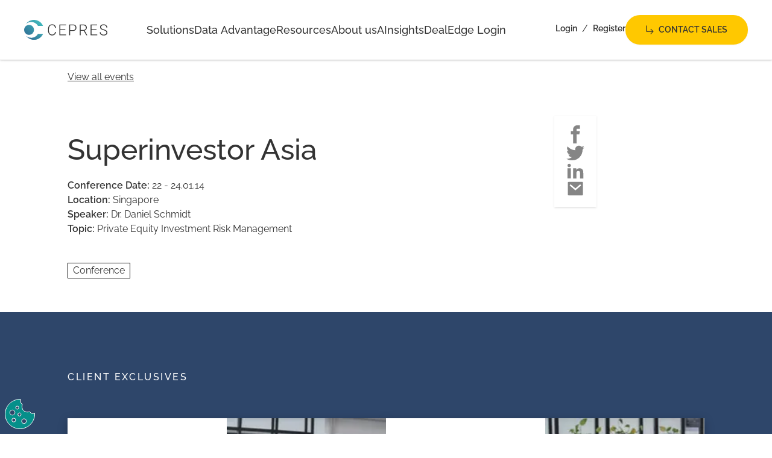

--- FILE ---
content_type: text/html; charset=utf-8
request_url: https://cepres.com/events/superinvestor
body_size: 46027
content:
<!DOCTYPE html><html lang="en" class="scroll-smooth"><head><meta charSet="utf-8"/><meta name="viewport" content="width=device-width"/><title>Join the Premier Event Superinvestor Asia | CEPRES</title><meta name="robots" content="follow, index"/><meta content="Conference Date: 22 – 24.01.14Location: SingaporeSpeaker: Dr. Daniel SchmidtTopic: Private Equity Investment Risk Management" name="description"/><meta property="og:url" content="https://cepres.com/events/superinvestor"/><meta name="google-site-verification" content="CTXrESErTBles_wJxoo5Qp2BdUaaDEM801K1BtNBEIA"/><link rel="canonical" href="https://cepres.com/events/superinvestor"/><meta property="og:type" content="website"/><meta property="og:site_name" content="CEPRES"/><meta property="og:description" content="Conference Date: 22 – 24.01.14Location: SingaporeSpeaker: Dr. Daniel SchmidtTopic: Private Equity Investment Risk Management"/><meta property="og:title" content="Join the Premier Event Superinvestor Asia | CEPRES"/><meta name="image" property="og:image" content="https://cepres.com/images/cepres-og.png"/><meta name="twitter:card" content="summary_large_image"/><meta name="twitter:site" content="@Cepres_PE"/><meta name="twitter:title" content="Join the Premier Event Superinvestor Asia | CEPRES"/><meta name="twitter:description" content="Conference Date: 22 – 24.01.14Location: SingaporeSpeaker: Dr. Daniel SchmidtTopic: Private Equity Investment Risk Management"/><meta name="twitter:image" content="https://cepres.com/images/cepres-og.png"/><link rel="apple-touch-icon" sizes="180x180" href="/favicon/apple-touch-icon.png"/><link rel="icon" type="image/png" sizes="192x192" href="/favicon/android-icon-192x192.png"/><link rel="icon" type="image/png" sizes="32x32" href="/favicon/favicon-32x32.png"/><link rel="icon" type="image/png" sizes="96x96" href="/favicon/favicon-96x96.png"/><link rel="icon" type="image/png" sizes="16x16" href="/favicon/favicon-16x16.png"/><meta name="msapplication-TileColor" content="#ffffff"/><meta name="msapplication-TileImage" content="/favicon/ms-icon-144x144.png"/><meta name="theme-color" content="#ffffff"/><meta name="next-head-count" content="26"/><script>
                var _paq = window._paq = window._paq || [];
                _paq.push(['requireConsent']);
                (function() {
                  var waitForTrackerCount = 0;
                  function matomoWaitForTracker() {
                    if (typeof _paq === 'undefined') {
                      if (waitForTrackerCount < 40) {
                        setTimeout(matomoWaitForTracker, 250);
                        waitForTrackerCount++;
                        return;
                      }
                    } else {
                      document.addEventListener("cookieyes_consent_update", function (eventData) {
                        const data = eventData.detail;
                        if (data.accepted.includes("analytics")) {           
                          _paq.push(['rememberConsentGiven']);
                          _paq.push(['setConsentGiven']);
                          _paq.push(['trackPageView']);
                          _paq.push(['enableLinkTracking']);
                        } else {
                          _paq.push(['forgetConsentGiven']);                      
                        }
                      });   
                    }
                  }
                  document.addEventListener('DOMContentLoaded', matomoWaitForTracker());

                  var u="//pluto.cepres.com/pluto.ph2";
                  _paq.push(['setTrackerUrl', u]);
                  _paq.push(['setSiteId', '8']);
                  var d=document, g=d.createElement('script'), s=d.getElementsByTagName('script')[0];
                  g.async=true; g.src="//pluto.cepres.com/pluto.js"; s.parentNode.insertBefore(g,s);
                })();
              </script><link rel="preload" href="/fonts/Raleway-Thin.woff2" as="font" type="font/woff2" crossorigin="anonymous"/><link rel="preload" href="/fonts/Raleway-ExtraLight.woff2" as="font" type="font/woff2" crossorigin="anonymous"/><link rel="preload" href="/fonts/Raleway-Light.woff2" as="font" type="font/woff2" crossorigin="anonymous"/><link rel="preload" href="/fonts/Raleway-Regular.woff2" as="font" type="font/woff2" crossorigin="anonymous"/><link rel="preload" href="/fonts/Raleway-Medium.woff2" as="font" type="font/woff2" crossorigin="anonymous"/><link rel="preload" href="/fonts/Raleway-SemiBold.woff2" as="font" type="font/woff2" crossorigin="anonymous"/><link rel="preload" href="/fonts/Raleway-Bold.woff2" as="font" type="font/woff2" crossorigin="anonymous"/><link rel="preload" href="/fonts/Raleway-ExtraBold.woff2" as="font" type="font/woff2" crossorigin="anonymous"/><link rel="preload" href="/fonts/Raleway-Black.woff2" as="font" type="font/woff2" crossorigin="anonymous"/><link rel="preload" href="/_next/static/css/1d471d1d1c9913b0.css" as="style"/><link rel="stylesheet" href="/_next/static/css/1d471d1d1c9913b0.css" data-n-g=""/><link rel="preload" href="/_next/static/css/4eaaf20aa2394b09.css" as="style"/><link rel="stylesheet" href="/_next/static/css/4eaaf20aa2394b09.css" data-n-p=""/><link rel="preload" href="/_next/static/css/da8959d1d7892206.css" as="style"/><link rel="stylesheet" href="/_next/static/css/da8959d1d7892206.css" data-n-p=""/><noscript data-n-css=""></noscript><script defer="" nomodule="" src="/_next/static/chunks/polyfills-c67a75d1b6f99dc8.js"></script><script src="/_next/static/chunks/webpack-a5035be1bbd403ea.js" defer=""></script><script src="/_next/static/chunks/framework-1d5e83d989279221.js" defer=""></script><script src="/_next/static/chunks/main-c0929c31c4bf7d54.js" defer=""></script><script src="/_next/static/chunks/pages/_app-35f185e0f3617a7d.js" defer=""></script><script src="/_next/static/chunks/78e521c3-fdb8f1dfb39c0965.js" defer=""></script><script src="/_next/static/chunks/31664189-48db13b7795a05ea.js" defer=""></script><script src="/_next/static/chunks/893-7cfa15a1eac97d73.js" defer=""></script><script src="/_next/static/chunks/610-68a20988539b235e.js" defer=""></script><script src="/_next/static/chunks/34-4d4c7e2876a4a9ca.js" defer=""></script><script src="/_next/static/chunks/984-6d8352338696f63e.js" defer=""></script><script src="/_next/static/chunks/pages/%5B...slug%5D-7f1960922430eb1b.js" defer=""></script><script src="/_next/static/YkEuLCtF1XzqwN5KfB1mW/_buildManifest.js" defer=""></script><script src="/_next/static/YkEuLCtF1XzqwN5KfB1mW/_ssgManifest.js" defer=""></script></head><body class="relative min-h-[100vh] font-primary text-dark"><div id="__next"><script type="application/ld+json">{"@context":"https://schema.org","@type":"BreadcrumbList","itemListElement":[{"@type":"ListItem","position":1,"name":"home","item":"https://cepres.com//"},{"@type":"ListItem","position":2,"name":"superinvestor","item":"https://cepres.com//events/superinvestor"}]}</script><!--$--><nav class="translate-y-0 transition-transform duration-150 bg-white shadow sticky top-0 z-30 h-[50px] md:h-[100px] flex items-center border-b border-gray-200"><section class="mx-auto w-full max-w-screen-3xl px-4 md:px-6 lg:px-4 xl:px-10 2xl:px-20 lg:flex lg:h-full lg:items-center"><div class="grid grid-cols-12 items-center gap-5 lg:h-full lg:w-full"><a class="col-span-3 h-auto w-[115px] xs:col-span-5 xs:w-[165px] md:col-span-2 md:w-[238px] lg:w-[210px]" href="/"><span class="sr-only">Home</span><img class="block w-[138px]" src="/images/cepres-logo.svg" alt="CEPRES"/></a><div class="col-span-9 xs:col-span-7 md:col-span-10 flex items-center justify-end lg:justify-between lg:h-full"><div class="hidden gap-10 lg:flex lg:h-full lg:items-center lg:gap-5 xl:gap-10"><div class="lg:h-full" data-headlessui-state=""><button class="text-left focus:outline-none relative h-full max-w-[9rem] lg:h-full" type="button" aria-expanded="false" data-headlessui-state=""><a href="/our-solutions"><p class="text-lg font-medium leading-tight relative">Solutions</p></a></button></div><div class="lg:h-full" data-headlessui-state=""><button class="text-left focus:outline-none relative h-full max-w-[9rem] lg:h-full" type="button" aria-expanded="false" data-headlessui-state=""><a href="/data-advantage"><p class="text-lg font-medium leading-tight relative">Data Advantage</p></a></button></div><div class="lg:h-full" data-headlessui-state=""><button class="text-left focus:outline-none relative h-full max-w-[9rem] lg:h-full" type="button" aria-expanded="false" data-headlessui-state=""><a href="/insights"><p class="text-lg font-medium leading-tight relative">Resources</p></a></button></div><div class="lg:h-full" data-headlessui-state=""><button class="text-left focus:outline-none relative h-full max-w-[9rem] lg:h-full" type="button" aria-expanded="false" data-headlessui-state=""><a href="/about"><p class="text-lg font-medium leading-tight relative">About us</p></a></button></div><div class="lg:h-full" data-headlessui-state=""><button class="text-left focus:outline-none relative h-full max-w-[9rem] lg:h-full" type="button" aria-expanded="false" data-headlessui-state=""><a href="/solutions/ainsights"><p class="text-lg font-medium leading-tight relative">AInsights</p></a></button></div><div class="lg:h-full" data-headlessui-state=""><button class="text-left focus:outline-none relative h-full max-w-[9rem] lg:h-full" type="button" aria-expanded="false" data-headlessui-state=""><a href="https://dealedge.cepres.com/login"><p class="text-lg font-medium leading-tight relative">DealEdge Login</p></a></button></div></div><div class="flex"><div class="hidden gap-6 lg:flex xl:gap-8"><div class="hidden flex-row items-center justify-center pb-1 lg:flex"><a class="inline-flex items-center text-primary-600 hover:text-primary-500 focus-visible:ring-primary-500 focus:outline-none focus-visible:rounded focus-visible:ring focus-visible:ring-offset-2 text-sm font-semibold" href="https://platform.cepres.com/login">Login</a><span class="px-2"> / </span><a class="inline-flex items-center text-primary-600 hover:text-primary-500 focus-visible:ring-primary-500 focus:outline-none focus-visible:rounded focus-visible:ring focus-visible:ring-offset-2 text-sm font-semibold" href="https://platform.cepres.com/register">Register</a></div><a class="inline-flex items-center justify-center rounded-full text-center font-semibold uppercase focus-visible:ring-primary-500 focus:outline-none focus-visible:ring shadow-sm transition-colors duration-200 px-8 py-3 text-[0.75rem] md:text-[0.875rem] bg-yellow-500 text-dark border-2 border-yellow-500 hover:border-yellow-600 hover:bg-yellow-600 disabled:cursor-not-allowed" href="/contact"><svg class="mr-2 w-[0.8125rem]" viewBox="0 0 14 16" fill="none" xmlns="http://www.w3.org/2000/svg"><path d="M1.84571 11.4619H1.84557C1.38747 11.4613 0.948829 11.2744 0.625685 10.9431C0.302622 10.6118 0.121295 10.1633 0.120703 9.6959L0.120703 9.69578L0.120703 0.948752C0.120703 0.812555 0.173449 0.68145 0.268103 0.584402C0.36284 0.487269 0.49187 0.432227 0.626954 0.432227C0.762037 0.432227 0.891067 0.487269 0.985804 0.584402C1.08046 0.68145 1.1332 0.812555 1.1332 0.948752L1.1332 9.69571L1.1332 9.69578M1.84571 11.4619V10.5288C1.63026 10.5287 1.42368 10.4409 1.27134 10.2847C1.119 10.1285 1.03335 9.91667 1.0332 9.69578H1.1332M1.84571 11.4619H11.5966L8.39375 14.7457C8.34581 14.7933 8.3077 14.8501 8.28148 14.9127C8.25515 14.9755 8.24133 15.043 8.24075 15.1112C8.24017 15.1795 8.25285 15.2472 8.27811 15.3105C8.30336 15.3738 8.34072 15.4314 8.38813 15.4801C8.43555 15.5287 8.49207 15.5673 8.55447 15.5934C8.61687 15.6196 8.68383 15.6328 8.7514 15.6322C8.81898 15.6316 8.8857 15.6172 8.94764 15.5899C9.00927 15.5628 9.06488 15.5235 9.11131 15.4743L13.1733 11.3097C13.1733 11.3096 13.1733 11.3096 13.1733 11.3096C13.2202 11.2616 13.2572 11.2047 13.2825 11.1422C13.3077 11.0797 13.3207 11.0128 13.3207 10.9453C13.3207 10.8778 13.3077 10.811 13.2825 10.7485C13.2572 10.686 13.2202 10.6291 13.1733 10.581C13.1733 10.581 13.1733 10.581 13.1733 10.581L9.11078 6.41578L9.11079 6.41577L9.10956 6.41454C9.01426 6.32017 8.88609 6.26751 8.75255 6.2687C8.61901 6.26989 8.49178 6.32482 8.39812 6.42085C8.30453 6.5168 8.25188 6.64609 8.25074 6.78074C8.24959 6.91538 8.30005 7.04556 8.39197 7.14314L8.39196 7.14315L8.39317 7.14439L11.5966 10.4288H1.84577M1.84571 11.4619L1.84577 10.4288M1.1332 9.69578C1.13335 9.89094 1.20905 10.0776 1.34293 10.2148C1.47674 10.352 1.65764 10.4287 1.84577 10.4288M1.1332 9.69578L1.84577 10.4288" fill="currentColor" stroke="currentColor" stroke-width="0.2"></path></svg>Contact Sales<!-- --> <!-- --></a></div><div class="ml-2 flex items-center lg:hidden"><button class="inline-flex items-center justify-center focus:ring-2 focus:ring-inset" id="headlessui-disclosure-button-:R6ksbm:" type="button" aria-expanded="false" data-headlessui-state=""><span class="sr-only">Open main menu</span><svg xmlns="http://www.w3.org/2000/svg" viewBox="0 0 20 20" fill="currentColor" aria-hidden="true" class="block h-6 w-6"><path fill-rule="evenodd" d="M3 5a1 1 0 011-1h12a1 1 0 110 2H4a1 1 0 01-1-1zM3 10a1 1 0 011-1h12a1 1 0 110 2H4a1 1 0 01-1-1zM3 15a1 1 0 011-1h12a1 1 0 110 2H4a1 1 0 01-1-1z" clip-rule="evenodd"></path></svg></button></div></div></div></div></section></nav><section class="mx-auto w-full max-w-screen-3xl px-6 md:px-9 lg:px-20 xl:px-28 mt-4 mb-7"><a class="animated-underline custom-link text-current underline hover:no-underline" href="/events">View all events<!-- --></a></section><main class="relative"><section class="mx-auto w-full max-w-screen-3xl px-6 md:px-9 lg:px-20 xl:px-28 pointer-events-none absolute left-0 right-0 top-0 bottom-0 grid grid-cols-12 items-start gap-5"><ul class="pointer-events-auto py-4 px-5 shadow flex-col items-start lg:items-center z-0 w-fit lg:col-span-2 lg:col-start-10 hidden lg:sticky lg:top-48 lg:block"><li class="flex justify-center gap-5 flex-row lg:flex-col"><a target="_fbShare" class="block" href="/events/superinvestor#"><svg stroke="currentColor" fill="currentColor" stroke-width="0" version="1.1" viewBox="0 0 16 16" class="text-gray-600" height="30" width="30" xmlns="http://www.w3.org/2000/svg"><path d="M9.5 3h2.5v-3h-2.5c-1.93 0-3.5 1.57-3.5 3.5v1.5h-2v3h2v8h3v-8h2.5l0.5-3h-3v-1.5c0-0.271 0.229-0.5 0.5-0.5z"></path></svg></a><a target="_tweet" class="block" href="/events/superinvestor#"><svg stroke="currentColor" fill="currentColor" stroke-width="0" version="1.1" viewBox="0 0 16 16" class="text-gray-600" height="30" width="30" xmlns="http://www.w3.org/2000/svg"><path d="M16 3.538c-0.588 0.263-1.222 0.438-1.884 0.516 0.678-0.406 1.197-1.050 1.444-1.816-0.634 0.375-1.338 0.65-2.084 0.797-0.6-0.638-1.453-1.034-2.397-1.034-1.813 0-3.281 1.469-3.281 3.281 0 0.256 0.028 0.506 0.084 0.747-2.728-0.138-5.147-1.444-6.766-3.431-0.281 0.484-0.444 1.050-0.444 1.65 0 1.138 0.578 2.144 1.459 2.731-0.538-0.016-1.044-0.166-1.488-0.409 0 0.013 0 0.028 0 0.041 0 1.591 1.131 2.919 2.634 3.219-0.275 0.075-0.566 0.116-0.866 0.116-0.212 0-0.416-0.022-0.619-0.059 0.419 1.303 1.631 2.253 3.066 2.281-1.125 0.881-2.538 1.406-4.078 1.406-0.266 0-0.525-0.016-0.784-0.047 1.456 0.934 3.181 1.475 5.034 1.475 6.037 0 9.341-5.003 9.341-9.341 0-0.144-0.003-0.284-0.009-0.425 0.641-0.459 1.197-1.038 1.637-1.697z"></path></svg></a><a target="_li" class="block" href="/events/superinvestor#"><svg stroke="currentColor" fill="currentColor" stroke-width="0" version="1.1" viewBox="0 0 16 16" class="text-gray-600" height="30" width="30" xmlns="http://www.w3.org/2000/svg"><path d="M6 6h2.767v1.418h0.040c0.385-0.691 1.327-1.418 2.732-1.418 2.921 0 3.461 1.818 3.461 4.183v4.817h-2.885v-4.27c0-1.018-0.021-2.329-1.5-2.329-1.502 0-1.732 1.109-1.732 2.255v4.344h-2.883v-9z"></path><path d="M1 6h3v9h-3v-9z"></path><path d="M4 3.5c0 0.828-0.672 1.5-1.5 1.5s-1.5-0.672-1.5-1.5c0-0.828 0.672-1.5 1.5-1.5s1.5 0.672 1.5 1.5z"></path></svg></a><a target="_mailTo" class="block" href="/events/superinvestor#"><svg stroke="currentColor" fill="currentColor" stroke-width="0" viewBox="0 0 24 24" class="text-gray-600" height="30" width="30" xmlns="http://www.w3.org/2000/svg"><g><path fill="none" d="M0 0h24v24H0z"></path><path d="M3 3h18a1 1 0 0 1 1 1v16a1 1 0 0 1-1 1H3a1 1 0 0 1-1-1V4a1 1 0 0 1 1-1zm9.06 8.683L5.648 6.238 4.353 7.762l7.72 6.555 7.581-6.56-1.308-1.513-6.285 5.439z"></path></g></svg></a></li></ul></section><section class="mx-auto w-full max-w-screen-3xl px-6 md:px-9 lg:px-20 xl:px-28 grid grid-cols-12 items-start gap-5"><div class="col-span-12 lg:col-span-9"><div class="h-6 lg:h-14"></div><h1 class="text-3xl md:text-5xl lg:text-5xl font-medium text-current leading-tightest md:leading-none max-w-[740px]">Superinvestor Asia</h1><ul class="pointer-events-auto py-4 px-5 shadow flex flex-col items-start lg:items-center col-span-12 mt-4 w-fit lg:hidden"><li class="flex justify-center gap-5 flex-row lg:flex-col"><a target="_fbShare" class="block" href="/events/superinvestor#"><svg stroke="currentColor" fill="currentColor" stroke-width="0" version="1.1" viewBox="0 0 16 16" class="text-gray-600" height="30" width="30" xmlns="http://www.w3.org/2000/svg"><path d="M9.5 3h2.5v-3h-2.5c-1.93 0-3.5 1.57-3.5 3.5v1.5h-2v3h2v8h3v-8h2.5l0.5-3h-3v-1.5c0-0.271 0.229-0.5 0.5-0.5z"></path></svg></a><a target="_tweet" class="block" href="/events/superinvestor#"><svg stroke="currentColor" fill="currentColor" stroke-width="0" version="1.1" viewBox="0 0 16 16" class="text-gray-600" height="30" width="30" xmlns="http://www.w3.org/2000/svg"><path d="M16 3.538c-0.588 0.263-1.222 0.438-1.884 0.516 0.678-0.406 1.197-1.050 1.444-1.816-0.634 0.375-1.338 0.65-2.084 0.797-0.6-0.638-1.453-1.034-2.397-1.034-1.813 0-3.281 1.469-3.281 3.281 0 0.256 0.028 0.506 0.084 0.747-2.728-0.138-5.147-1.444-6.766-3.431-0.281 0.484-0.444 1.050-0.444 1.65 0 1.138 0.578 2.144 1.459 2.731-0.538-0.016-1.044-0.166-1.488-0.409 0 0.013 0 0.028 0 0.041 0 1.591 1.131 2.919 2.634 3.219-0.275 0.075-0.566 0.116-0.866 0.116-0.212 0-0.416-0.022-0.619-0.059 0.419 1.303 1.631 2.253 3.066 2.281-1.125 0.881-2.538 1.406-4.078 1.406-0.266 0-0.525-0.016-0.784-0.047 1.456 0.934 3.181 1.475 5.034 1.475 6.037 0 9.341-5.003 9.341-9.341 0-0.144-0.003-0.284-0.009-0.425 0.641-0.459 1.197-1.038 1.637-1.697z"></path></svg></a><a target="_li" class="block" href="/events/superinvestor#"><svg stroke="currentColor" fill="currentColor" stroke-width="0" version="1.1" viewBox="0 0 16 16" class="text-gray-600" height="30" width="30" xmlns="http://www.w3.org/2000/svg"><path d="M6 6h2.767v1.418h0.040c0.385-0.691 1.327-1.418 2.732-1.418 2.921 0 3.461 1.818 3.461 4.183v4.817h-2.885v-4.27c0-1.018-0.021-2.329-1.5-2.329-1.502 0-1.732 1.109-1.732 2.255v4.344h-2.883v-9z"></path><path d="M1 6h3v9h-3v-9z"></path><path d="M4 3.5c0 0.828-0.672 1.5-1.5 1.5s-1.5-0.672-1.5-1.5c0-0.828 0.672-1.5 1.5-1.5s1.5 0.672 1.5 1.5z"></path></svg></a><a target="_mailTo" class="block" href="/events/superinvestor#"><svg stroke="currentColor" fill="currentColor" stroke-width="0" viewBox="0 0 24 24" class="text-gray-600" height="30" width="30" xmlns="http://www.w3.org/2000/svg"><g><path fill="none" d="M0 0h24v24H0z"></path><path d="M3 3h18a1 1 0 0 1 1 1v16a1 1 0 0 1-1 1H3a1 1 0 0 1-1-1V4a1 1 0 0 1 1-1zm9.06 8.683L5.648 6.238 4.353 7.762l7.72 6.555 7.581-6.56-1.308-1.513-6.285 5.439z"></path></g></svg></a></li></ul></div></section><div class="block lg:block"><div class="h-6"></div><section class="mx-auto w-full max-w-screen-3xl px-6 md:px-9 lg:px-20 xl:px-28 text-content-rm-li-p-mb grid grid-cols-12 items-start gap-5"><div class="col-span-12 max-w-[80ch] col-start-1 lg:col-end-9"><p class="text-sm md:text-base lg:text-base text-current leading-normal mb-5"><strong class="font-semibold">Conference Date:</strong> 22 - 24.01.14<!-- --><br/><strong class="font-semibold">Location:</strong> Singapore<!-- --><br/><strong class="font-semibold">Speaker:</strong> Dr. Daniel Schmidt<!-- --><br/><strong class="font-semibold">Topic:</strong> Private Equity Investment Risk Management<!-- --></p></div></section></div><div class="h-6"></div><section class="mx-auto w-full max-w-screen-3xl px-6 md:px-9 lg:px-20 xl:px-28 grid grid-cols-12"><div class="col-span-12 flex flex-row flex-wrap gap-5 lg:col-span-8"><div class="border border-black px-2">Conference</div></div></section></main><div class="h-14"></div><div class="bg-dawn-300 py-14 lg:py-24 block lg:block"><section class="mx-auto w-full max-w-screen-3xl px-6 md:px-9 lg:px-20 xl:px-28"><h2 class="text-sm md:text-base lg:text-base font-medium uppercase tracking-widest leading-normal text-white">Client Exclusives</h2><div class="h-14"></div><div class="flex flex-col items-stretch justify-between gap-8 lg:flex-row "><div style="box-shadow:0px 4px 16px 0px rgba(0, 0, 0, 0.25)" class="flex flex-col-reverse overflow-hidden rounded-bl-3xl bg-white lg:max-w-none lg:flex-row flex-1"><div class="min-w-[200px] flex-1"><div class="p-8"><h3 class="text-lg md:text-2xl lg:text-2xl font-medium text-current leading-tightest md:leading-none">Private credit: Spotlight on deals — the winners and losers &amp; bounce back from the crisis</h3><div class="h-8"></div><a target="_blank" rel="noopener noreferrer" href="https://platform.cepres.com/digital-knowledge-hub/10871?analysisType=0&amp;dataRoomId=e4bb4c5173c2ce17fd8fcd40041c068f&amp;drillDealId&amp;drillFundId&amp;drillRef&amp;drillRefs=&amp;drillSecondColumn=false&amp;isMarket=false&amp;measure=&amp;secondDataRoomId=d93ed5b6db83be78efb0d05ae420158e&amp;showBlanks=false&amp;toQuarter=&amp;toYear=" class="animated-underline custom-link text-current underline hover:no-underline group gap-[0.25em] flex items-center"><span>Read more</span><svg width="1em" height="1em" viewBox="0 0 16 16" xmlns="http://www.w3.org/2000/svg" class="relative transition-transform duration-200 motion-safe:-translate-x-1 group-hover:translate-x-0"><path fill="currentColor" d="M7.28033 3.21967C6.98744 2.92678 6.51256 2.92678 6.21967 3.21967C5.92678 3.51256 5.92678 3.98744 6.21967 4.28033L7.28033 3.21967ZM11 8L11.5303 8.53033C11.8232 8.23744 11.8232 7.76256 11.5303 7.46967L11 8ZM6.21967 11.7197C5.92678 12.0126 5.92678 12.4874 6.21967 12.7803C6.51256 13.0732 6.98744 13.0732 7.28033 12.7803L6.21967 11.7197ZM6.21967 4.28033L10.4697 8.53033L11.5303 7.46967L7.28033 3.21967L6.21967 4.28033ZM10.4697 7.46967L6.21967 11.7197L7.28033 12.7803L11.5303 8.53033L10.4697 7.46967Z"></path><path stroke="currentColor" d="M1.75 8H11" stroke-width="1.5" stroke-linecap="round" class="origin-left transition-all duration-200 opacity-0 motion-safe:-translate-x-1 group-hover:translate-x-0 group-hover:opacity-100"></path></svg> <!-- --><svg xmlns="http://www.w3.org/2000/svg" fill="none" viewBox="0 0 24 24" stroke-width="2" stroke="currentColor" aria-hidden="true" width="1em" class="ml-1"><path stroke-linecap="round" stroke-linejoin="round" d="M10 6H6a2 2 0 00-2 2v10a2 2 0 002 2h10a2 2 0 002-2v-4M14 4h6m0 0v6m0-6L10 14"></path></svg></a></div></div><div class="relative flex-1" style="aspect-ratio:1"><span style="box-sizing:border-box;display:block;overflow:hidden;width:initial;height:initial;background:none;opacity:1;border:0;margin:0;padding:0;position:absolute;top:0;left:0;bottom:0;right:0"><img alt="image" src="[data-uri]" decoding="async" data-nimg="fill" style="position:absolute;top:0;left:0;bottom:0;right:0;box-sizing:border-box;padding:0;border:none;margin:auto;display:block;width:0;height:0;min-width:100%;max-width:100%;min-height:100%;max-height:100%;object-fit:cover;object-position:center"/><noscript><img alt="image" sizes="(max-width: 1024px) 93vw, (max-width: 1760px) 20vw, 376px" srcSet="/_next/image?url=https%3A%2F%2Fa.storyblok.com%2Ff%2F152404%2F5184x3888%2F98d238fabf%2Fcepres-people-26.jpg%2Fm%2F&amp;w=128&amp;q=75 128w, /_next/image?url=https%3A%2F%2Fa.storyblok.com%2Ff%2F152404%2F5184x3888%2F98d238fabf%2Fcepres-people-26.jpg%2Fm%2F&amp;w=256&amp;q=75 256w, /_next/image?url=https%3A%2F%2Fa.storyblok.com%2Ff%2F152404%2F5184x3888%2F98d238fabf%2Fcepres-people-26.jpg%2Fm%2F&amp;w=384&amp;q=75 384w, /_next/image?url=https%3A%2F%2Fa.storyblok.com%2Ff%2F152404%2F5184x3888%2F98d238fabf%2Fcepres-people-26.jpg%2Fm%2F&amp;w=640&amp;q=75 640w, /_next/image?url=https%3A%2F%2Fa.storyblok.com%2Ff%2F152404%2F5184x3888%2F98d238fabf%2Fcepres-people-26.jpg%2Fm%2F&amp;w=750&amp;q=75 750w, /_next/image?url=https%3A%2F%2Fa.storyblok.com%2Ff%2F152404%2F5184x3888%2F98d238fabf%2Fcepres-people-26.jpg%2Fm%2F&amp;w=828&amp;q=75 828w, /_next/image?url=https%3A%2F%2Fa.storyblok.com%2Ff%2F152404%2F5184x3888%2F98d238fabf%2Fcepres-people-26.jpg%2Fm%2F&amp;w=1080&amp;q=75 1080w, /_next/image?url=https%3A%2F%2Fa.storyblok.com%2Ff%2F152404%2F5184x3888%2F98d238fabf%2Fcepres-people-26.jpg%2Fm%2F&amp;w=1200&amp;q=75 1200w, /_next/image?url=https%3A%2F%2Fa.storyblok.com%2Ff%2F152404%2F5184x3888%2F98d238fabf%2Fcepres-people-26.jpg%2Fm%2F&amp;w=1920&amp;q=75 1920w, /_next/image?url=https%3A%2F%2Fa.storyblok.com%2Ff%2F152404%2F5184x3888%2F98d238fabf%2Fcepres-people-26.jpg%2Fm%2F&amp;w=2048&amp;q=75 2048w, /_next/image?url=https%3A%2F%2Fa.storyblok.com%2Ff%2F152404%2F5184x3888%2F98d238fabf%2Fcepres-people-26.jpg%2Fm%2F&amp;w=3840&amp;q=75 3840w" src="/_next/image?url=https%3A%2F%2Fa.storyblok.com%2Ff%2F152404%2F5184x3888%2F98d238fabf%2Fcepres-people-26.jpg%2Fm%2F&amp;w=3840&amp;q=75" decoding="async" data-nimg="fill" style="position:absolute;top:0;left:0;bottom:0;right:0;box-sizing:border-box;padding:0;border:none;margin:auto;display:block;width:0;height:0;min-width:100%;max-width:100%;min-height:100%;max-height:100%;object-fit:cover;object-position:center" loading="lazy"/></noscript></span></div></div><div style="box-shadow:0px 4px 16px 0px rgba(0, 0, 0, 0.25)" class="flex flex-col-reverse overflow-hidden rounded-bl-3xl bg-white lg:max-w-none lg:flex-row flex-1"><div class="min-w-[200px] flex-1"><div class="p-8"><h3 class="text-lg md:text-2xl lg:text-2xl font-medium text-current leading-tightest md:leading-none">Navigating Private Debt: A Deep Dive into Historical Risk and Returns</h3><div class="h-8"></div><a target="_blank" rel="noopener noreferrer" href="https://platform.cepres.com/digital-knowledge-hub/10576?analysisType=0&amp;dataRoomId=e4bb4c5173c2ce17fd8fcd40041c068f&amp;drillDealId&amp;drillFundId&amp;drillRef&amp;drillRefs=&amp;drillSecondColumn=false&amp;isMarket=false&amp;measure=&amp;secondDataRoomId=d93ed5b6db83be78efb0d05ae420158e&amp;showBlanks=false&amp;toQuarter=&amp;toYear=" class="animated-underline custom-link text-current underline hover:no-underline group gap-[0.25em] flex items-center"><span>Read more</span><svg width="1em" height="1em" viewBox="0 0 16 16" xmlns="http://www.w3.org/2000/svg" class="relative transition-transform duration-200 motion-safe:-translate-x-1 group-hover:translate-x-0"><path fill="currentColor" d="M7.28033 3.21967C6.98744 2.92678 6.51256 2.92678 6.21967 3.21967C5.92678 3.51256 5.92678 3.98744 6.21967 4.28033L7.28033 3.21967ZM11 8L11.5303 8.53033C11.8232 8.23744 11.8232 7.76256 11.5303 7.46967L11 8ZM6.21967 11.7197C5.92678 12.0126 5.92678 12.4874 6.21967 12.7803C6.51256 13.0732 6.98744 13.0732 7.28033 12.7803L6.21967 11.7197ZM6.21967 4.28033L10.4697 8.53033L11.5303 7.46967L7.28033 3.21967L6.21967 4.28033ZM10.4697 7.46967L6.21967 11.7197L7.28033 12.7803L11.5303 8.53033L10.4697 7.46967Z"></path><path stroke="currentColor" d="M1.75 8H11" stroke-width="1.5" stroke-linecap="round" class="origin-left transition-all duration-200 opacity-0 motion-safe:-translate-x-1 group-hover:translate-x-0 group-hover:opacity-100"></path></svg> <!-- --><svg xmlns="http://www.w3.org/2000/svg" fill="none" viewBox="0 0 24 24" stroke-width="2" stroke="currentColor" aria-hidden="true" width="1em" class="ml-1"><path stroke-linecap="round" stroke-linejoin="round" d="M10 6H6a2 2 0 00-2 2v10a2 2 0 002 2h10a2 2 0 002-2v-4M14 4h6m0 0v6m0-6L10 14"></path></svg></a></div></div><div class="relative flex-1" style="aspect-ratio:1"><span style="box-sizing:border-box;display:block;overflow:hidden;width:initial;height:initial;background:none;opacity:1;border:0;margin:0;padding:0;position:absolute;top:0;left:0;bottom:0;right:0"><img alt="image" src="[data-uri]" decoding="async" data-nimg="fill" style="position:absolute;top:0;left:0;bottom:0;right:0;box-sizing:border-box;padding:0;border:none;margin:auto;display:block;width:0;height:0;min-width:100%;max-width:100%;min-height:100%;max-height:100%;object-fit:cover;object-position:center"/><noscript><img alt="image" sizes="(max-width: 1024px) 93vw, (max-width: 1760px) 20vw, 376px" srcSet="/_next/image?url=https%3A%2F%2Fa.storyblok.com%2Ff%2F152404%2F5184x3888%2F08627aabcf%2Fcepres-people-25.jpg%2Fm%2F&amp;w=128&amp;q=75 128w, /_next/image?url=https%3A%2F%2Fa.storyblok.com%2Ff%2F152404%2F5184x3888%2F08627aabcf%2Fcepres-people-25.jpg%2Fm%2F&amp;w=256&amp;q=75 256w, /_next/image?url=https%3A%2F%2Fa.storyblok.com%2Ff%2F152404%2F5184x3888%2F08627aabcf%2Fcepres-people-25.jpg%2Fm%2F&amp;w=384&amp;q=75 384w, /_next/image?url=https%3A%2F%2Fa.storyblok.com%2Ff%2F152404%2F5184x3888%2F08627aabcf%2Fcepres-people-25.jpg%2Fm%2F&amp;w=640&amp;q=75 640w, /_next/image?url=https%3A%2F%2Fa.storyblok.com%2Ff%2F152404%2F5184x3888%2F08627aabcf%2Fcepres-people-25.jpg%2Fm%2F&amp;w=750&amp;q=75 750w, /_next/image?url=https%3A%2F%2Fa.storyblok.com%2Ff%2F152404%2F5184x3888%2F08627aabcf%2Fcepres-people-25.jpg%2Fm%2F&amp;w=828&amp;q=75 828w, /_next/image?url=https%3A%2F%2Fa.storyblok.com%2Ff%2F152404%2F5184x3888%2F08627aabcf%2Fcepres-people-25.jpg%2Fm%2F&amp;w=1080&amp;q=75 1080w, /_next/image?url=https%3A%2F%2Fa.storyblok.com%2Ff%2F152404%2F5184x3888%2F08627aabcf%2Fcepres-people-25.jpg%2Fm%2F&amp;w=1200&amp;q=75 1200w, /_next/image?url=https%3A%2F%2Fa.storyblok.com%2Ff%2F152404%2F5184x3888%2F08627aabcf%2Fcepres-people-25.jpg%2Fm%2F&amp;w=1920&amp;q=75 1920w, /_next/image?url=https%3A%2F%2Fa.storyblok.com%2Ff%2F152404%2F5184x3888%2F08627aabcf%2Fcepres-people-25.jpg%2Fm%2F&amp;w=2048&amp;q=75 2048w, /_next/image?url=https%3A%2F%2Fa.storyblok.com%2Ff%2F152404%2F5184x3888%2F08627aabcf%2Fcepres-people-25.jpg%2Fm%2F&amp;w=3840&amp;q=75 3840w" src="/_next/image?url=https%3A%2F%2Fa.storyblok.com%2Ff%2F152404%2F5184x3888%2F08627aabcf%2Fcepres-people-25.jpg%2Fm%2F&amp;w=3840&amp;q=75" decoding="async" data-nimg="fill" style="position:absolute;top:0;left:0;bottom:0;right:0;box-sizing:border-box;padding:0;border:none;margin:auto;display:block;width:0;height:0;min-width:100%;max-width:100%;min-height:100%;max-height:100%;object-fit:cover;object-position:center" loading="lazy"/></noscript></span></div></div></div></section></div><footer style="background-color:#333"><section class="mx-auto w-full max-w-screen-3xl md:px-6 lg:px-4 xl:px-10 2xl:px-20 flex flex-col items-center justify-between gap-20 py-20 px-2 xl:flex-row xl:items-start"><div class="flex w-full max-w-[390px] flex-col items-start gap-4 lg:max-w-none xl:mb-8 xl:max-w-sm"><div class="hidden w-full max-w-[390px] lg:flex"><span style="box-sizing:border-box;display:inline-block;overflow:hidden;width:initial;height:initial;background:none;opacity:1;border:0;margin:0;padding:0;position:relative;max-width:100%"><span style="box-sizing:border-box;display:block;width:initial;height:initial;background:none;opacity:1;border:0;margin:0;padding:0;max-width:100%"><img style="display:block;max-width:100%;width:initial;height:initial;background:none;opacity:1;border:0;margin:0;padding:0" alt="" aria-hidden="true" src="data:image/svg+xml,%3csvg%20xmlns=%27http://www.w3.org/2000/svg%27%20version=%271.1%27%20width=%27200%27%20height=%2750%27/%3e"/></span><img alt="CEPRES" src="[data-uri]" decoding="async" data-nimg="intrinsic" class="h-8 w-fit" style="position:absolute;top:0;left:0;bottom:0;right:0;box-sizing:border-box;padding:0;border:none;margin:auto;display:block;width:0;height:0;min-width:100%;max-width:100%;min-height:100%;max-height:100%"/><noscript><img alt="CEPRES" srcSet="/svg/icons/cepres-logo-mono-color.svg 1x, /svg/icons/cepres-logo-mono-color.svg 2x" src="/svg/icons/cepres-logo-mono-color.svg" decoding="async" data-nimg="intrinsic" style="position:absolute;top:0;left:0;bottom:0;right:0;box-sizing:border-box;padding:0;border:none;margin:auto;display:block;width:0;height:0;min-width:100%;max-width:100%;min-height:100%;max-height:100%" class="h-8 w-fit" loading="lazy"/></noscript></span></div><!--$--><div class="block w-full max-w-[390px] xl:max-w-full" id="hubspotNewsletter"></div><!--/$--><div class="mt-8 hidden w-full max-w-[390px] lg:mt-0 lg:flex"><ul class="flex gap-3"><li><a class="block h-7 w-7 text-white" href="https://www.linkedin.com/company/cepres"><span class="sr-only">LinkedIn</span><svg xmlns="http://www.w3.org/2000/svg" viewBox="0 0 448 512" class="text-white"><path fill="currentColor" d="M416 32H31.9C14.3 32 0 46.5 0 64.3v383.4C0 465.5 14.3 480 31.9 480H416c17.6 0 32-14.5 32-32.3V64.3c0-17.8-14.4-32.3-32-32.3zM135.4 416H69V202.2h66.5V416zm-33.2-243c-21.3 0-38.5-17.3-38.5-38.5S80.9 96 102.2 96c21.2 0 38.5 17.3 38.5 38.5 0 21.3-17.2 38.5-38.5 38.5zm282.1 243h-66.4V312c0-24.8-.5-56.7-34.5-56.7-34.6 0-39.9 27-39.9 54.9V416h-66.4V202.2h63.7v29.2h.9c8.9-16.8 30.6-34.5 62.9-34.5 67.2 0 79.7 44.3 79.7 101.9V416z"></path></svg></a></li></ul></div></div><div class="w-full max-w-[390px] lg:max-w-none"><div class="hidden justify-between gap-x-10 gap-y-4 lg:grid lg:auto-cols-[9rem]"><h3 class="text-lg md:text-xl lg:text-xl leading-tight row-start-1 row-end-2 text-white md:leading-tight">About CEPRES</h3><ul><li class="text-xs leading-tight mb-2 text-white"><a href="/about">Our story</a></li><li class="text-xs leading-tight mb-2 text-white"><a href="https://cepres.com/trust-center">Trust center</a></li><li class="text-xs leading-tight mb-2 text-white"><a href="/switch-to-cepres">Switch to CEPRES</a></li><li class="text-xs leading-tight mb-2 text-white"><a href="/submit-data">Submit data</a></li><li class="text-xs leading-tight mb-2 text-white"><a href="/contact">Contact us</a></li><li class="text-xs leading-tight mb-2 text-white"><a href="/about/careers">Careers</a></li></ul><h3 class="text-lg md:text-xl lg:text-xl leading-tight row-start-1 row-end-2 text-white md:leading-tight">How Investors use CEPRES</h3><ul><li class="text-xs leading-tight mb-2 text-white"><a href="/our-clients/limited-partners-lps">Limited Partners (LPs)</a></li><li class="text-xs leading-tight mb-2 text-white"><a href="/our-clients/general-partners-gps">General Partners (GPs)</a></li><li class="text-xs leading-tight mb-2 text-white"><a href="/our-clients/fund-of-funds">Fund of Funds</a></li><li class="text-xs leading-tight mb-2 text-white"><a href="/our-clients/asset-servicers">Asset Servicers</a></li><li class="text-xs leading-tight mb-2 text-white"><a href="/our-clients/consultants">Consultants</a></li><li class="text-xs leading-tight mb-2 text-white"><a href="/our-clients/placement-agents">Placement Agents</a></li></ul><h3 class="text-lg md:text-xl lg:text-xl leading-tight row-start-1 row-end-2 text-white md:leading-tight">CEPRES Solutions</h3><ul><li class="text-xs leading-tight mb-2 text-white"><a href="/solutions/portfolio-management">Portfolio Management</a></li><li class="text-xs leading-tight mb-2 text-white"><a href="/solutions/market-intelligence">Market Intelligence</a></li><li class="text-xs leading-tight mb-2 text-white"><a href="/digital-transformation">Digital Transformation</a></li><li class="text-xs leading-tight mb-2 text-white"><a href="/data-ecosystem">Data Ecosystem</a></li><li class="text-xs leading-tight mb-2 text-white"><a href="/data-sourcing">Data Sourcing</a></li><li class="text-xs leading-tight mb-2 text-white"><a href="/data-security">Data Security</a></li></ul><h3 class="text-lg md:text-xl lg:text-xl leading-tight row-start-1 row-end-2 text-white md:leading-tight">Private Equity Resources</h3><ul><li class="text-xs leading-tight mb-2 text-white"><a href="/insights">Insights</a></li><li class="text-xs leading-tight mb-2 text-white"><a href="/private-equity-glossary">Private Equity Glossary</a></li><li class="text-xs leading-tight mb-2 text-white"><a href="/private-equity-due-diligence">Private Equity Due Diligence</a></li><li class="text-xs leading-tight mb-2 text-white"><a href="/insights/private-equity-returns-measure">Measuring Private Equity Returns</a></li></ul></div><div class="block w-full lg:hidden" data-headlessui-state=""><button class="flex w-full max-w-[14rem] items-center justify-between" id="headlessui-disclosure-button-:R8l6rm:" type="button" aria-expanded="false" data-headlessui-state=""><h3 class="text-lg md:text-2xl lg:text-2xl font-medium leading-tightest md:leading-none max-w-[13.5rem] text-left text-white underline">About CEPRES</h3><svg xmlns="http://www.w3.org/2000/svg" fill="none" viewBox="0 0 24 24" stroke-width="2" stroke="currentColor" aria-hidden="true" class="h-5 w-5 text-white"><path stroke-linecap="round" stroke-linejoin="round" d="M9 5l7 7-7 7"></path></svg></button><div class="h-4"></div></div><div class="block w-full lg:hidden" data-headlessui-state=""><div class="h-8"></div><button class="flex w-full max-w-[14rem] items-center justify-between" id="headlessui-disclosure-button-:R956rm:" type="button" aria-expanded="false" data-headlessui-state=""><h3 class="text-lg md:text-2xl lg:text-2xl font-medium leading-tightest md:leading-none max-w-[13.5rem] text-left text-white underline">How Investors use CEPRES</h3><svg xmlns="http://www.w3.org/2000/svg" fill="none" viewBox="0 0 24 24" stroke-width="2" stroke="currentColor" aria-hidden="true" class="h-5 w-5 text-white"><path stroke-linecap="round" stroke-linejoin="round" d="M9 5l7 7-7 7"></path></svg></button><div class="h-4"></div></div><div class="block w-full lg:hidden" data-headlessui-state=""><div class="h-8"></div><button class="flex w-full max-w-[14rem] items-center justify-between" id="headlessui-disclosure-button-:R9l6rm:" type="button" aria-expanded="false" data-headlessui-state=""><h3 class="text-lg md:text-2xl lg:text-2xl font-medium leading-tightest md:leading-none max-w-[13.5rem] text-left text-white underline">CEPRES Solutions</h3><svg xmlns="http://www.w3.org/2000/svg" fill="none" viewBox="0 0 24 24" stroke-width="2" stroke="currentColor" aria-hidden="true" class="h-5 w-5 text-white"><path stroke-linecap="round" stroke-linejoin="round" d="M9 5l7 7-7 7"></path></svg></button><div class="h-4"></div></div><div class="block w-full lg:hidden" data-headlessui-state=""><div class="h-8"></div><button class="flex w-full max-w-[14rem] items-center justify-between" id="headlessui-disclosure-button-:Ra56rm:" type="button" aria-expanded="false" data-headlessui-state=""><h3 class="text-lg md:text-2xl lg:text-2xl font-medium leading-tightest md:leading-none max-w-[13.5rem] text-left text-white underline">Private Equity Resources</h3><svg xmlns="http://www.w3.org/2000/svg" fill="none" viewBox="0 0 24 24" stroke-width="2" stroke="currentColor" aria-hidden="true" class="h-5 w-5 text-white"><path stroke-linecap="round" stroke-linejoin="round" d="M9 5l7 7-7 7"></path></svg></button><div class="h-4"></div></div><div class="h-8"></div><div class="block lg:hidden"><span style="box-sizing:border-box;display:inline-block;overflow:hidden;width:initial;height:initial;background:none;opacity:1;border:0;margin:0;padding:0;position:relative;max-width:100%"><span style="box-sizing:border-box;display:block;width:initial;height:initial;background:none;opacity:1;border:0;margin:0;padding:0;max-width:100%"><img style="display:block;max-width:100%;width:initial;height:initial;background:none;opacity:1;border:0;margin:0;padding:0" alt="" aria-hidden="true" src="data:image/svg+xml,%3csvg%20xmlns=%27http://www.w3.org/2000/svg%27%20version=%271.1%27%20width=%27200%27%20height=%2750%27/%3e"/></span><img alt="CEPRES" src="[data-uri]" decoding="async" data-nimg="intrinsic" class="h-8 w-fit" style="position:absolute;top:0;left:0;bottom:0;right:0;box-sizing:border-box;padding:0;border:none;margin:auto;display:block;width:0;height:0;min-width:100%;max-width:100%;min-height:100%;max-height:100%"/><noscript><img alt="CEPRES" srcSet="/svg/icons/cepres-logo-mono-color.svg 1x, /svg/icons/cepres-logo-mono-color.svg 2x" src="/svg/icons/cepres-logo-mono-color.svg" decoding="async" data-nimg="intrinsic" style="position:absolute;top:0;left:0;bottom:0;right:0;box-sizing:border-box;padding:0;border:none;margin:auto;display:block;width:0;height:0;min-width:100%;max-width:100%;min-height:100%;max-height:100%" class="h-8 w-fit" loading="lazy"/></noscript></span><div class="h-4"></div><ul class="flex gap-3"><li><a class="block h-7 w-7 text-white" href="https://www.linkedin.com/company/cepres"><span class="sr-only">LinkedIn</span><svg xmlns="http://www.w3.org/2000/svg" viewBox="0 0 448 512" class="text-white"><path fill="currentColor" d="M416 32H31.9C14.3 32 0 46.5 0 64.3v383.4C0 465.5 14.3 480 31.9 480H416c17.6 0 32-14.5 32-32.3V64.3c0-17.8-14.4-32.3-32-32.3zM135.4 416H69V202.2h66.5V416zm-33.2-243c-21.3 0-38.5-17.3-38.5-38.5S80.9 96 102.2 96c21.2 0 38.5 17.3 38.5 38.5 0 21.3-17.2 38.5-38.5 38.5zm282.1 243h-66.4V312c0-24.8-.5-56.7-34.5-56.7-34.6 0-39.9 27-39.9 54.9V416h-66.4V202.2h63.7v29.2h.9c8.9-16.8 30.6-34.5 62.9-34.5 67.2 0 79.7 44.3 79.7 101.9V416z"></path></svg></a></li></ul></div><div class="h-10 lg:hidden"></div><ul class="flex flex-row flex-wrap"><li class="flex w-full text-sm text-white lg:w-auto"><span class="mr-2">2026<!-- --> CEPRES GmbH All rights reserved<!-- --></span> <!-- --><span class="hidden lg:inline">|</span></li><li class="flex text-sm text-white"><a class="mr-2 block lg:ml-2" href="/imprint">Imprint</a></li><li class="flex text-sm text-white">|<!-- --><a class="mr-2 block ml-2" href="/disclaimer">Data Protection</a></li><li class="flex text-sm text-white">|<!-- --><a class="mr-2 block ml-2" href="/terms-of-service">Terms of Service</a></li><li class="flex text-sm text-white">|<!-- --><a class="mr-2 block ml-2" href="https://trust.cepres.com/">Trust center</a></li></ul></div></section></footer><button class="cky-banner-element fixed bottom-2 left-2 z-20 m-0 bg-transparent p-0"><span class="sr-only">Change Cookie Preferences</span><svg width="50" height="50" fill="none" xmlns="http://www.w3.org/2000/svg"><path d="M21.612 25.747a2.652 2.652 0 0 0 2.654 2.649 2.652 2.652 0 0 0 2.654-2.65c0-1.463-1.19-2.648-2.654-2.648a2.647 2.647 0 0 0-2.654 2.65Zm0 0h.5l-.5.001ZM.532 23.83C1.197 10.567 12.743.181 25.998.507c-.459 1.758-.458 3.439.022 4.863.494 1.466 1.49 2.638 2.953 3.31-1.263 4.458-.373 8.234 1.991 10.59 2.373 2.363 6.121 3.186 10.33 1.939 1.062 1.486 2.298 2.52 3.749 2.911 1.361.367 2.831.146 4.406-.665.06.93.067 1.875.02 2.83-.681 13.482-12.186 23.863-25.702 23.183C10.255 48.785-.149 37.307.532 23.83Zm16.195-1.257a4.234 4.234 0 0 0-4.239-4.23 4.237 4.237 0 0 0-4.239 4.23 4.234 4.234 0 0 0 4.24 4.23 4.237 4.237 0 0 0 4.238-4.23Zm1.318 12.5a3.126 3.126 0 0 0-3.128-3.122 3.123 3.123 0 1 0 0 6.244 3.125 3.125 0 0 0 3.128-3.122Zm5.095-20.632a2.555 2.555 0 0 0-2.559-2.554 2.558 2.558 0 0 0-2.558 2.554 2.556 2.556 0 0 0 2.558 2.554 2.556 2.556 0 0 0 2.559-2.554Zm12.58 22.37a3.947 3.947 0 0 0-3.951-3.943 3.95 3.95 0 0 0-3.952 3.944 3.947 3.947 0 0 0 3.952 3.943 3.947 3.947 0 0 0 3.952-3.943Z" fill="#058F8A" stroke="#fff"></path></svg></button><!--/$--></div><script id="__NEXT_DATA__" type="application/json">{"props":{"pageProps":{"story":{"name":"Superinvestor Asia","created_at":"2022-04-26T15:59:53.984Z","published_at":"2025-02-11T15:31:45.723Z","updated_at":"2025-02-11T15:31:45.742Z","id":129006376,"uuid":"dfaa0aeb-11f2-404a-b0e3-81dc6b570838","content":{"_uid":"b914c9d5-d00d-4ed3-a777-debb50d806dd","body":[{"_uid":"1b55c507-586a-415e-a435-849d1a2849d6","text":{"type":"doc","content":[{"type":"paragraph","content":[{"text":"Conference Date:","type":"text","marks":[{"type":"bold"}]},{"text":" 22 - 24.01.14","type":"text"},{"type":"hard_break"},{"text":"Location:","type":"text","marks":[{"type":"bold"}]},{"text":" Singapore","type":"text"},{"type":"hard_break"},{"text":"Speaker:","type":"text","marks":[{"type":"bold"}]},{"text":" Dr. Daniel Schmidt","type":"text"},{"type":"hard_break"},{"text":"Topic:","type":"text","marks":[{"type":"bold"}]},{"text":" Private Equity Investment Risk Management","type":"text"}]}]},"component":"TextContent"}],"image":{"id":null,"alt":null,"name":"","focus":null,"title":null,"filename":"","copyright":null,"fieldtype":"asset"},"intro":{"type":"doc","content":[{"type":"paragraph","content":[{"text":"Conference Date: 22 – 24.01.14Location: SingaporeSpeaker: Dr. Daniel SchmidtTopic: Private Equity Investment Risk Management","type":"text"}]}]},"title":"Superinvestor Asia","imageSEO":{"id":null,"alt":null,"name":"","focus":null,"title":null,"source":null,"filename":"","copyright":null,"fieldtype":"asset","meta_data":{}},"titleSEO":"Join the Premier Event Superinvestor Asia","component":"Post","categories":[{"name":"conference","created_at":"2022-04-29T16:18:29.765Z","published_at":"2022-05-23T12:51:25.239Z","updated_at":"2022-05-23T12:51:25.274Z","id":130169829,"uuid":"48a9773d-ae23-41cc-acf4-5ed241e061ba","content":{"_uid":"8550d56a-ed86-431a-939a-e22538b116fe","type":"","label":"Conference","component":"Category"},"slug":"conference","full_slug":"events/categories/conference","sort_by_date":null,"position":30,"tag_list":[],"is_startpage":false,"parent_id":129014927,"meta_data":null,"group_id":"990d16c1-1c60-4201-a457-bb40b70e2c02","first_published_at":"2022-04-29T16:18:57.912Z","release_id":null,"lang":"default","path":null,"alternates":[],"default_full_slug":null,"translated_slugs":null,"_stopResolving":true}],"description":""},"slug":"superinvestor","full_slug":"events/superinvestor","sort_by_date":null,"position":190,"tag_list":[],"is_startpage":false,"parent_id":129005994,"meta_data":null,"group_id":"143fb80d-3851-40ac-9c28-8bdd9cd13581","first_published_at":"2014-01-24T09:11:28.000Z","release_id":null,"lang":"default","path":null,"alternates":[],"default_full_slug":null,"translated_slugs":null},"globalStory":{"name":"global","created_at":"2022-04-13T08:53:42.696Z","published_at":"2026-01-14T15:52:38.080Z","updated_at":"2026-01-14T15:52:38.099Z","id":124738782,"uuid":"2dd0223e-f12e-46c3-b43d-a1c24bb1eae5","content":{"_uid":"262b4d1c-163e-49f5-9cb0-b0c232393694","navCta":[{"_uid":"d0a35bf7-78cd-4bde-a1c5-a80a8f6cec8a","link":{"id":"61fa10f9-a832-4c08-8958-35e74f041839","url":"","linktype":"story","fieldtype":"multilink","cached_url":"contact"},"name":"Contact Sales","component":"Link"}],"figure_1":"$72 trillion","figure_2":"6,000","figure_3":"182,000","figure_4":"32,000","navLinks":[{"_uid":"6ffc4d96-3c0b-4e86-9412-9036a3ea3c4d","link":{"id":"","url":"https://platform.cepres.com/login","linktype":"url","fieldtype":"multilink","cached_url":"https://platform.cepres.com/login"},"name":"Login","component":"Link"},{"_uid":"0c1fa888-7c8e-493c-995c-e3dcb8b0b751","link":{"id":"","url":"https://platform.cepres.com/register","linktype":"url","fieldtype":"multilink","cached_url":"https://platform.cepres.com/register"},"name":"Register","component":"Link"}],"component":"Global","popupLink":{"id":"","url":"","linktype":"story","fieldtype":"multilink","cached_url":""},"redirects":[{"to":"/solutions/portfolio-management","_uid":"d80f2d24-b297-4417-9313-cbb203a66666","from":"/portfolio-management-new","component":"RedirectItem","permanent":false},{"to":"/solutions/portfolio-monitoring","_uid":"bda3b28e-da8d-4882-b8b7-6536455b0736","from":"/portfolio-monitoring-new","component":"RedirectItem","permanent":false},{"to":"/solutions/market-research","_uid":"5574d174-0e53-40ea-98a4-47cf3242e2e2","from":"/market-research-new","component":"RedirectItem","permanent":false},{"to":"/solutions/market-intelligence","_uid":"c734e33b-80a0-49d6-af97-35931a4b4d25","from":"/market-intelligence-new","component":"RedirectItem","permanent":false},{"to":"/solutions/predictive-intelligence","_uid":"16e4f8a6-505c-4736-8a98-3753d3968c02","from":"/predictive-intelligence-new","component":"RedirectItem","permanent":false},{"to":"/solutions/benchmarking","_uid":"9b0fc6fd-0f2e-48e1-a085-3d0402965b59","from":"/benchmarking-new","component":"RedirectItem","permanent":false},{"to":"/solutions/analysis-builder","_uid":"cb5c7c05-08c6-4ee7-9b1e-4e4b521c42f1","from":"/analysis-builder-new","component":"RedirectItem","permanent":false},{"to":"/solutions/fund-screener","_uid":"94238e64-7756-4382-b4cd-543a2d754c7c","from":"/fund-screener-new","component":"RedirectItem","permanent":false},{"to":"/solutions/due-diligence","_uid":"7f3ff23e-559f-4c84-bb14-7fb2c5306080","from":"/due-diligence-overview","component":"RedirectItem","permanent":false},{"to":"/solutions/due-diligence","_uid":"d9d3a58a-9fb4-4a0a-bfd2-6dd173a983fe","from":"/due-diligence","component":"RedirectItem","permanent":false},{"to":"/press/cepres-expands-due-diligence-solutions-suite-with-launch-of-fund-screener","_uid":"df59047b-f347-4cd8-bc68-609e837d1b48","from":"/press/solutions/fund-screener","component":"RedirectItem","permanent":false},{"to":"/solutions/fund-screener","_uid":"b879aaa8-70b5-4e5c-86a5-578aaacb2a72","from":"/solutions/fund-screening","component":"RedirectItem","permanent":false},{"to":"/insights/private-equity-fund-strategies","_uid":"7eccdc84-df73-484a-9b5e-e70a180206fb","from":"/insights/forecasting-private-equity-fundraising","component":"RedirectItem","permanent":false},{"to":" https://cepres.com/insights/private-equity-value-creation","_uid":"8ce54a58-db8d-41dd-945d-298b4fd7d28a","from":"/insights/value-creation-everything-you-need-to-know","component":"RedirectItem","permanent":true},{"to":"https://cepres.com/solutions/predictive-intelligence","_uid":"9963e0e6-6d5c-43dc-9e84-c2d6bfaf3193","from":"/solutions/portfolio-forecasting","component":"RedirectItem","permanent":true},{"to":"/our-solutions","_uid":"1dde54e9-1c19-4189-a484-20f2bee3d91e","from":"/test-test-test1","component":"RedirectItem","permanent":true},{"to":"https://dealedge.cepres.com/login","_uid":"644e5f34-1c45-4acd-9e80-0bf400ab3919","from":"/solutions/dealedge","component":"RedirectItem","permanent":false}],"exclusives":[{"_uid":"7e1fc69e-f31d-4f64-bab0-150e677a4bfd","link":{"id":"","url":"https://platform.cepres.com/digital-knowledge-hub/10871?analysisType=0\u0026dataRoomId=e4bb4c5173c2ce17fd8fcd40041c068f\u0026drillDealId\u0026drillFundId\u0026drillRef\u0026drillRefs=\u0026drillSecondColumn=false\u0026isMarket=false\u0026measure=\u0026secondDataRoomId=d93ed5b6db83be78efb0d05ae420158e\u0026showBlanks=false\u0026toQuarter=\u0026toYear=","linktype":"url","fieldtype":"multilink","cached_url":"https://platform.cepres.com/digital-knowledge-hub/10871?analysisType=0\u0026dataRoomId=e4bb4c5173c2ce17fd8fcd40041c068f\u0026drillDealId\u0026drillFundId\u0026drillRef\u0026drillRefs=\u0026drillSecondColumn=false\u0026isMarket=false\u0026measure=\u0026secondDataRoomId=d93ed5b6db83be78efb0d05ae420158e\u0026showBlanks=false\u0026toQuarter=\u0026toYear="},"image":{"id":4988897,"alt":"","name":"","focus":"","title":"","filename":"https://a.storyblok.com/f/152404/5184x3888/98d238fabf/cepres-people-26.jpg","copyright":"","fieldtype":"asset"},"title":"Private credit: Spotlight on deals — the winners and losers \u0026 bounce back from the crisis","newLink":[{"_uid":"9170003a-7d83-430f-a7ff-c4ceb5b22f6f","link":{"id":"","url":"https://platform.cepres.com/digital-knowledge-hub/10871?analysisType=0\u0026dataRoomId=e4bb4c5173c2ce17fd8fcd40041c068f\u0026drillDealId\u0026drillFundId\u0026drillRef\u0026drillRefs=\u0026drillSecondColumn=false\u0026isMarket=false\u0026measure=\u0026secondDataRoomId=d93ed5b6db83be78efb0d05ae420158e\u0026showBlanks=false\u0026toQuarter=\u0026toYear=","linktype":"url","fieldtype":"multilink","cached_url":"https://platform.cepres.com/digital-knowledge-hub/10871?analysisType=0\u0026dataRoomId=e4bb4c5173c2ce17fd8fcd40041c068f\u0026drillDealId\u0026drillFundId\u0026drillRef\u0026drillRefs=\u0026drillSecondColumn=false\u0026isMarket=false\u0026measure=\u0026secondDataRoomId=d93ed5b6db83be78efb0d05ae420158e\u0026showBlanks=false\u0026toQuarter=\u0026toYear="},"name":"Read more","component":"Link","openNewTab":true}],"component":"Exclusive"},{"_uid":"c55e3ebb-ad7f-4e4e-86fd-8c2e8c8cf284","link":{"id":"","url":"https://platform.cepres.com/digital-knowledge-hub/10576?analysisType=0\u0026dataRoomId=e4bb4c5173c2ce17fd8fcd40041c068f\u0026drillDealId\u0026drillFundId\u0026drillRef\u0026drillRefs=\u0026drillSecondColumn=false\u0026isMarket=false\u0026measure=\u0026secondDataRoomId=d93ed5b6db83be78efb0d05ae420158e\u0026showBlanks=false\u0026toQuarter=\u0026toYear=","linktype":"url","fieldtype":"multilink","cached_url":"https://platform.cepres.com/digital-knowledge-hub/10576?analysisType=0\u0026dataRoomId=e4bb4c5173c2ce17fd8fcd40041c068f\u0026drillDealId\u0026drillFundId\u0026drillRef\u0026drillRefs=\u0026drillSecondColumn=false\u0026isMarket=false\u0026measure=\u0026secondDataRoomId=d93ed5b6db83be78efb0d05ae420158e\u0026showBlanks=false\u0026toQuarter=\u0026toYear="},"image":{"id":4988895,"alt":"","name":"","focus":"","title":"","filename":"https://a.storyblok.com/f/152404/5184x3888/08627aabcf/cepres-people-25.jpg","copyright":"","fieldtype":"asset"},"title":"Navigating Private Debt: A Deep Dive into Historical Risk and Returns","newLink":[{"_uid":"af9574ac-fd09-4c0c-bd1e-9474864d0ad9","link":{"id":"","url":"https://platform.cepres.com/digital-knowledge-hub/10576?analysisType=0\u0026dataRoomId=e4bb4c5173c2ce17fd8fcd40041c068f\u0026drillDealId\u0026drillFundId\u0026drillRef\u0026drillRefs=\u0026drillSecondColumn=false\u0026isMarket=false\u0026measure=\u0026secondDataRoomId=d93ed5b6db83be78efb0d05ae420158e\u0026showBlanks=false\u0026toQuarter=\u0026toYear=","linktype":"url","fieldtype":"multilink","cached_url":"https://platform.cepres.com/digital-knowledge-hub/10576?analysisType=0\u0026dataRoomId=e4bb4c5173c2ce17fd8fcd40041c068f\u0026drillDealId\u0026drillFundId\u0026drillRef\u0026drillRefs=\u0026drillSecondColumn=false\u0026isMarket=false\u0026measure=\u0026secondDataRoomId=d93ed5b6db83be78efb0d05ae420158e\u0026showBlanks=false\u0026toQuarter=\u0026toYear="},"name":"Read more","component":"Link","openNewTab":true}],"component":"Exclusive"}],"popupImage":{"id":null,"alt":null,"name":"","focus":null,"title":null,"filename":null,"copyright":null,"fieldtype":"asset","meta_data":{},"is_external_url":false},"navSections":[{"cta":[],"_uid":"b16d7d84-857c-4c1e-b8cb-4692c907a24e","link":{"id":"d7ef6d87-d111-4ea7-9598-8e1144c4d25e","url":"","linktype":"story","fieldtype":"multilink","cached_url":"our-solutions"},"name":"Solutions","links":[],"sections":[{"_uid":"00ae5972-e273-416b-95a8-8164f081ddb7","name":"Solutions by Investor type","links":[{"_uid":"42420858-4800-48d5-9baf-dad8fcc78fb4","link":{"id":"2a3d288d-3730-4868-94a8-4212674ce38f","url":"","linktype":"story","fieldtype":"multilink","cached_url":"our-clients/limited-partners-lps"},"name":"Limited Partners","component":"NavLink"},{"_uid":"2794ac77-142a-4c3f-a500-89dc28778fc5","link":{"id":"15b25793-4bf7-43da-8940-b4e1b5ca5720","url":"","linktype":"story","fieldtype":"multilink","cached_url":"our-clients/general-partners-gps"},"name":"General Partners","component":"NavLink"},{"_uid":"81d62871-877b-44f0-9616-75e2f4cce18c","link":{"id":"63a1bb43-7280-425c-91d2-b7c24e092558","url":"","linktype":"story","fieldtype":"multilink","cached_url":"our-clients/fund-of-funds"},"name":"Fund of Funds","component":"NavLink"},{"_uid":"b3128b28-8bbe-43be-a735-1006bacfda35","link":{"id":"6531264d-6baa-4b35-be5e-89bd3687ac6a","url":"","linktype":"story","fieldtype":"multilink","cached_url":"our-clients/asset-servicers"},"name":"Asset Servicers","component":"NavLink"},{"_uid":"44c66267-70db-4b77-95a3-75cf38761e11","link":{"id":"4f5cf4a7-8335-4dc0-8b1f-24ef4cc837d5","url":"","linktype":"story","fieldtype":"multilink","cached_url":"our-clients/consultants"},"name":"Consultants","component":"NavLink"},{"_uid":"3670cc18-b45b-45df-9ec9-e0cda5d40cc1","link":{"id":"357fb385-afb4-4cb5-b3e2-ec63a3ce725b","url":"","linktype":"story","fieldtype":"multilink","cached_url":"our-clients/placement-agents"},"name":"Placement Agents","component":"NavLink"},{"_uid":"e80882c0-2dc8-44fc-9c89-e2a7898564e7","link":{"id":"7623c114-2a4d-4d9b-9115-08e2f38c5db3","url":"","linktype":"story","fieldtype":"multilink","cached_url":"our-clients/rias-and-wealth-managers"},"name":"RIAs and Wealth Managers","component":"NavLink"}],"sections":[],"arrowName":false,"component":"NavSubSection","rightBorder":true},{"_uid":"6feae150-e905-4c56-9838-3d2f9cc148a0","name":"Solutions by Requirement","links":[],"sections":[{"_uid":"378407ef-3cf0-4903-909f-dc37b1e16cea","link":{"id":"f70712a6-7375-4eb2-890c-b8a6c1f8402c","url":"","linktype":"story","fieldtype":"multilink","cached_url":"solutions/portfolio-management"},"name":"Portfolio Management","links":[{"_uid":"f1432871-7612-459b-b1f5-6fd7b4d9faed","link":{"id":"3a5e75e5-e56d-4b3d-bb49-ae30abbb0c16","url":"","linktype":"story","fieldtype":"multilink","cached_url":"solutions/due-diligence"},"name":"Due Diligence","component":"NavLink"},{"_uid":"4b384808-4d56-4e9b-b6d0-d515c7eef520","link":{"id":"34119b53-d8f6-453c-8a47-2c39dc75a1e9","url":"","linktype":"story","fieldtype":"multilink","cached_url":"solutions/fund-screener"},"name":"Fund Screener","component":"NavLink"},{"_uid":"26f01421-41f1-4c3f-99e5-df7a0387193e","link":{"id":"a64815ea-e5bb-47ce-a88b-5e36baa219b1","url":"","linktype":"story","fieldtype":"multilink","cached_url":"solutions/portfolio-monitoring"},"name":"Portfolio Monitoring","component":"NavLink"},{"_uid":"b6ac1688-3749-4168-88a6-aa7beb96cac7","link":{"id":"cfa857f2-1c6e-4667-ab8a-9843e89fddcf","url":"","linktype":"story","fieldtype":"multilink","cached_url":"solutions/predictive-intelligence"},"name":"Predictive Intelligence","component":"NavLink"}],"component":"NavSubSubSection"},{"_uid":"b6b6e54c-1e06-4ade-8546-ab77760f983e","link":{"id":"15b24714-83b4-4f6d-84c4-004de5af1164","url":"","linktype":"story","fieldtype":"multilink","cached_url":"market-data"},"name":"Market Data","links":[{"_uid":"64b8c55b-d484-4edd-addf-0b1306221528","link":{"id":"96fdbb3f-fed1-4b9b-979e-d057cafce7e8","url":"","linktype":"story","fieldtype":"multilink","cached_url":"solutions/market-intelligence"},"name":"Market Intelligence","component":"NavLink"},{"_uid":"f0225b86-4ac9-4118-843a-7ee96d5c0c73","link":{"id":"","url":"https://dealedge.cepres.com/login","linktype":"url","fieldtype":"multilink","cached_url":"https://dealedge.cepres.com/login"},"name":"DealEdge","component":"NavLink"},{"_uid":"a69623b4-6514-4c3a-8a60-91d88e8bd0f2","link":{"id":"2f8a2e39-316f-4a29-b72c-f1ef15c202f4","url":"","anchor":"","linktype":"story","fieldtype":"multilink","cached_url":"solactive-cepres-us-private-equity-industry-replicator-index"},"name":"Replicator Index","component":"NavLink"},{"_uid":"038a5782-aa12-4099-97b2-100ca7b65532","link":{"id":"2882efc2-1860-41b3-a6c3-52b073e2807c","url":"","linktype":"story","fieldtype":"multilink","cached_url":"solutions/private-market-intelligence"},"name":"Coming Soon: The Next Generation of Data Intelligence","component":"NavLink"}],"component":"NavSubSubSection"},{"_uid":"757e94e5-439a-4b94-a997-d7e2f069f99b","link":{"id":"efb16c8a-9e50-4540-8bc5-a551810e3a76","url":"","linktype":"story","fieldtype":"multilink","cached_url":"solutions/ainsights"},"name":"CEPRES AInsights","links":[],"component":"NavSubSubSection"}],"component":"NavSubSection"}],"component":"NavSection"},{"cta":[{"_uid":"6c648382-3d3d-42f8-9f39-2bed11c6f1f3","link":{"id":"67565f9c-2e8e-4766-91aa-640fc591167f","url":"","linktype":"story","fieldtype":"multilink","cached_url":"submit-data"},"name":"Submit your data","component":"NavLinkWithDesc","description":"Ready to share your data with the LPs?"}],"_uid":"2fb241c9-ccff-444f-b483-941f638218c1","link":{"id":"081540a1-01d2-41fc-b692-b7031738ccdd","url":"","linktype":"story","fieldtype":"multilink","cached_url":"data-advantage"},"name":"Data Advantage","links":[{"_uid":"14fc3fcd-f4a9-4057-ba8c-3d914783d035","link":{"id":"b0f40a6b-d8a7-4034-a861-0042a9bb784e","url":"","linktype":"story","fieldtype":"multilink","cached_url":"look-through-data"},"name":"Look-through Data","component":"NavLinkWithDesc","description":"Get gold standard data based on underlying cash flows and operating metrics"},{"_uid":"5fcbb3a2-b570-4eeb-b74c-318e4e826fcf","link":{"id":"0e815d59-71bb-4b3c-84c8-1e728063c926","url":"","linktype":"story","fieldtype":"multilink","cached_url":"managed-data-network"},"name":"Managed Data Network","component":"NavLinkWithDesc","description":"Access the most accurate, actionable data for private markets"},{"_uid":"c2a3b069-1369-4448-8e4b-55f43350ab9f","link":{"id":"ab9d9020-d59b-4414-830a-617f5542d297","url":"","linktype":"story","fieldtype":"multilink","cached_url":"digital-transformation"},"name":"Digital Transformation","component":"NavLinkWithDesc","description":"Accelerate your private equity digital transformation with CEPRES"}],"sections":[],"component":"NavSection"},{"cta":[],"_uid":"3dd0e62a-becc-4f46-ad06-5efa98ab7b3c","link":{"id":"08c8f2cc-bc63-491c-85e7-c4bd531ffe10","url":"","linktype":"story","fieldtype":"multilink","cached_url":"insights/"},"name":"Resources","links":[],"sections":[{"_uid":"1f526ade-a8c3-4696-a4f4-6211170ee404","link":{"id":"08c8f2cc-bc63-491c-85e7-c4bd531ffe10","url":"","linktype":"story","fieldtype":"multilink","cached_url":"insights/"},"name":"Insights","links":[{"_uid":"830c9312-3286-40a4-9c8c-5fd835aa0f63","link":{"id":"5906f0b6-6838-4e8d-8fd0-2bc66f0531b1","url":"","linktype":"story","fieldtype":"multilink","cached_url":"insights/2026-private-equity-buyout-outlook-report"},"name":"2026 Private Equity Buyout Outlook","component":"NavLink"},{"_uid":"affdb985-f199-4ad5-89a6-cee9a5023602","link":{"id":"4544dd66-024e-449e-98ee-dcbf1919bf68","url":"","linktype":"story","fieldtype":"multilink","cached_url":"insights/the-maturing-market-how-secondaries-are-redefining-liquidity-pricing-and-portfolio-strategy-in-private-equity"},"name":"The Maturing Market: How Secondaries Are Redefining Liquidity, Pricing, and Portfolio Strategy in Private Equity","component":"NavLink"},{"_uid":"f2547516-1c6c-463f-bdbf-021ad11aea34","link":{"id":"c2d9ddef-1a5d-41d3-9718-d2448997512a","url":"","linktype":"story","fieldtype":"multilink","cached_url":"insights/the-impact-of-us-government-policy-on-the-private-markets-from-2008-2024"},"name":"The Impact of US Government Policy on the Private Markets from 2008 - 2024","component":"NavLink"}],"sections":[],"arrowName":false,"component":"NavSubSection","rightBorder":false},{"_uid":"ded2bfd3-e9f9-4772-b419-44078a42bc96","name":"Education","links":[{"_uid":"f4f7213f-b3ae-497e-931f-a0e7a9fd2c6a","link":{"id":"88f6e7e8-6c7f-4692-bb06-5e075bef4391","url":"","linktype":"story","fieldtype":"multilink","cached_url":"private-equity-investing"},"name":"What is Private Equity","component":"NavLink"},{"_uid":"2c22a0c7-4fb7-4a05-9590-b73b38f677b8","link":{"id":"df0a0649-277d-4d08-b527-ce0fe285a6b1","url":"","linktype":"story","fieldtype":"multilink","cached_url":"private-equity-glossary"},"name":"Private Equity Terminology","component":"NavLink"},{"_uid":"b9742f20-2b06-4ddf-8ad4-9c350bb1e43e","link":{"id":"a943d687-d22a-4a07-91f6-16e593826e20","url":"","linktype":"story","fieldtype":"multilink","cached_url":"private-equity-due-diligence"},"name":"Private Equity Due Diligence","component":"NavLink"},{"_uid":"194d8529-e5ce-4e97-a8ec-038cd44f0e53","link":{"id":"fe171663-b248-49ac-9221-80ffdc55b8e1","url":"","linktype":"story","fieldtype":"multilink","cached_url":"insights/private-equity-returns-measure"},"name":"Measuring Returns","component":"NavLink"}],"sections":[],"arrowName":false,"component":"NavSubSection"},{"_uid":"1801d1c7-9f48-44ae-9cc9-b7437c2988de","link":{"id":"165896e4-ec5b-4977-aa49-b7829b546a2b","url":"","linktype":"story","fieldtype":"multilink","cached_url":"press/"},"name":"Press","links":[{"_uid":"9832ac16-d31e-4393-ac3c-43aebe664d86","link":{"id":"b9719ad2-bb9b-4351-b88b-7d1168647980","url":"","linktype":"story","fieldtype":"multilink","cached_url":"press/categories/product-news"},"name":"Product news","component":"NavLink"},{"_uid":"285c0517-fb9e-449e-a452-c0b3cac3778a","link":{"id":"7ef02598-ef6a-428f-863c-8693ae2cfc28","url":"","linktype":"story","fieldtype":"multilink","cached_url":"press/categories/announcement"},"name":"Announcements","component":"NavLink"}],"sections":[],"arrowName":false,"component":"NavSubSection"},{"_uid":"7101e52a-172e-44a9-b6ad-c053e6bf0afc","link":{"id":"c8d31839-5bb9-4119-9897-118f19e4dea9","url":"","linktype":"story","fieldtype":"multilink","cached_url":"events/"},"name":"Events","links":[{"_uid":"8ef82a43-04e2-40b0-8da0-2f06b376b6b2","link":{"id":"48a9773d-ae23-41cc-acf4-5ed241e061ba","url":"","linktype":"story","fieldtype":"multilink","cached_url":"events/categories/conference"},"name":"Conferences","component":"NavLink"},{"_uid":"0869d559-c973-4355-84fc-b73c86d1ebac","link":{"id":"9316d101-a55b-4e65-8f15-8f3795896270","url":"","linktype":"story","fieldtype":"multilink","cached_url":"events/categories/virtual"},"name":"Virtual Events","component":"NavLink"},{"_uid":"4820be90-2cad-41a1-afb4-82e6aeeae972","link":{"id":"6eaa86d7-0dc0-4121-bac9-829fae48143a","url":"","linktype":"story","fieldtype":"multilink","cached_url":"events/categories/webinar"},"name":"Webinars","component":"NavLink"}],"sections":[],"arrowName":false,"component":"NavSubSection"}],"component":"NavSection"},{"cta":[{"_uid":"8762758d-4efb-4431-940a-48d330062bde","link":{"id":"ab0606d7-ccfe-40d9-bc57-5ac7abd682aa","url":"","linktype":"story","fieldtype":"multilink","cached_url":"switch-to-cepres"},"name":"Why switch to CEPRES","component":"NavLinkWithDesc","description":"Almost convinced?"}],"_uid":"23bc7e07-0646-43b9-b378-82d7663ddef8","link":{"id":"9cd57943-8c2f-4469-a371-99c4262201f4","url":"","linktype":"story","fieldtype":"multilink","cached_url":"about/"},"name":"About us","links":[{"_uid":"06f48776-d5b0-46fd-804b-8e11012532eb","link":{"id":"9cd57943-8c2f-4469-a371-99c4262201f4","url":"","linktype":"story","fieldtype":"multilink","cached_url":"about/"},"name":"The CEPRES Story","component":"NavLinkWithDesc","description":"20+ years of helping private market investors unlock better outcomes"},{"_uid":"e506e574-d936-4318-9f08-c49296c988ed","link":{"id":"05c3ae06-9e68-4901-a22f-f122633d03ad","url":"","linktype":"story","fieldtype":"multilink","cached_url":"about/partnerships/"},"name":"Partnerships","component":"NavLinkWithDesc","description":"Partnering influential companies across the private market space"},{"_uid":"f66a2922-f02b-42ed-8013-484add78a703","link":{"id":"67565f9c-2e8e-4766-91aa-640fc591167f","url":"","linktype":"story","fieldtype":"multilink","cached_url":"submit-data"},"name":"Submit data","component":"NavLinkWithDesc","description":"Use CEPRES’s confidential data network to securely provide data to LPs you choose to respond to"},{"_uid":"ec9cefb2-1cc4-41de-a600-d9948b21ffe5","link":{"id":"f3e32a61-a225-48b7-8f4a-9ab4fe5c2eb1","url":"","anchor":"","linktype":"story","fieldtype":"multilink","cached_url":"about/careers"},"name":"Careers","component":"NavLinkWithDesc","description":"Join CEPRES and transform private market investing"}],"sections":[],"component":"NavSection"},{"cta":[],"_uid":"fa040801-1541-48ee-a225-8d6b667a3da9","link":{"id":"efb16c8a-9e50-4540-8bc5-a551810e3a76","url":"","linktype":"story","fieldtype":"multilink","cached_url":"solutions/ainsights"},"name":"AInsights","links":[],"sections":[],"component":"NavSection"},{"cta":[{"_uid":"33eeb605-278b-47e8-8c1d-bc5e0fe46ed8","link":{"id":"","url":"https://dealedge.cepres.com/login","linktype":"url","fieldtype":"multilink","cached_url":"https://dealedge.cepres.com/login"},"name":"Login to DealEdge","component":"NavLinkWithDesc","description":""}],"_uid":"92fe1981-a1dd-46f4-9ab0-b48ac0e63f6b","link":{"id":"","url":"https://dealedge.cepres.com/login","linktype":"url","fieldtype":"multilink","cached_url":"https://dealedge.cepres.com/login"},"name":"DealEdge Login","links":[],"sections":[],"component":"NavSection"}],"footerBgColor":"","footerSections":[{"_uid":"f8ad6a24-33e6-43ab-90e1-5c5dffbbf83a","name":"About CEPRES","links":[{"_uid":"cba1c715-b15a-4c91-9840-1b6d0bafbba7","link":{"id":"9cd57943-8c2f-4469-a371-99c4262201f4","url":"","linktype":"story","fieldtype":"multilink","cached_url":"about/"},"name":"Our story","component":"FooterLink"},{"_uid":"07c4da28-83d3-4f6b-abfb-65a7b2f7b12a","link":{"id":"","url":"https://cepres.com/trust-center","target":"_blank","linktype":"url","fieldtype":"multilink","cached_url":"https://cepres.com/trust-center"},"name":"Trust center","component":"FooterLink"},{"_uid":"a9c6e9e4-30fe-4fd0-a56b-e3969b7f909d","link":{"id":"ab0606d7-ccfe-40d9-bc57-5ac7abd682aa","url":"","linktype":"story","fieldtype":"multilink","cached_url":"switch-to-cepres"},"name":"Switch to CEPRES","component":"FooterLink"},{"_uid":"af34de8a-8fd5-42d5-9131-628d2161926f","link":{"id":"67565f9c-2e8e-4766-91aa-640fc591167f","url":"","linktype":"story","fieldtype":"multilink","cached_url":"submit-data"},"name":"Submit data","component":"FooterLink"},{"_uid":"cb49692b-4af1-4fa4-8a53-a97860ca1897","link":{"id":"61fa10f9-a832-4c08-8958-35e74f041839","url":"","linktype":"story","fieldtype":"multilink","cached_url":"contact"},"name":"Contact us","component":"FooterLink"},{"_uid":"34cab5dd-67e2-412e-96c6-e9d8e2d73062","link":{"id":"f3e32a61-a225-48b7-8f4a-9ab4fe5c2eb1","url":"","linktype":"story","fieldtype":"multilink","cached_url":"about/careers"},"name":"Careers","component":"FooterLink"}],"component":"FooterSection"},{"_uid":"2a0b035d-f17c-4242-a4a1-33d184f781e4","name":"How Investors use CEPRES","links":[{"_uid":"98734503-2bfc-407b-afe2-084ea56f6e6c","link":{"id":"2a3d288d-3730-4868-94a8-4212674ce38f","url":"","linktype":"story","fieldtype":"multilink","cached_url":"our-clients/limited-partners-lps"},"name":"Limited Partners (LPs)","component":"FooterLink"},{"_uid":"2e2d4cb7-c8f5-4562-8272-83affe891c44","link":{"id":"15b25793-4bf7-43da-8940-b4e1b5ca5720","url":"","linktype":"story","fieldtype":"multilink","cached_url":"our-clients/general-partners-gps"},"name":"General Partners (GPs)","component":"FooterLink"},{"_uid":"9709b530-2b61-456b-be13-72d0720c3ce1","link":{"id":"63a1bb43-7280-425c-91d2-b7c24e092558","url":"","linktype":"story","fieldtype":"multilink","cached_url":"our-clients/fund-of-funds"},"name":"Fund of Funds","component":"FooterLink"},{"_uid":"473590f4-82ff-4a33-a262-be38429ae713","link":{"id":"6531264d-6baa-4b35-be5e-89bd3687ac6a","url":"","linktype":"story","fieldtype":"multilink","cached_url":"our-clients/asset-servicers"},"name":"Asset Servicers","component":"FooterLink"},{"_uid":"183b9490-248a-4f74-add1-be246411b0f8","link":{"id":"4f5cf4a7-8335-4dc0-8b1f-24ef4cc837d5","url":"","linktype":"story","fieldtype":"multilink","cached_url":"our-clients/consultants"},"name":"Consultants","component":"FooterLink"},{"_uid":"daff9c30-e721-4481-90e0-649e3fcdd103","link":{"id":"357fb385-afb4-4cb5-b3e2-ec63a3ce725b","url":"","linktype":"story","fieldtype":"multilink","cached_url":"our-clients/placement-agents"},"name":"Placement Agents","component":"FooterLink"}],"component":"FooterSection"},{"_uid":"757db62a-1097-4c0a-b03a-25a1ec5cd5a9","name":"CEPRES Solutions","links":[{"_uid":"fef1458f-1d27-47b9-a183-38d783dacede","link":{"id":"f70712a6-7375-4eb2-890c-b8a6c1f8402c","url":"","linktype":"story","fieldtype":"multilink","cached_url":"solutions/portfolio-management"},"name":"Portfolio Management","component":"FooterLink"},{"_uid":"14c0b5fc-0498-42a5-ac15-8d43d319ebe7","link":{"id":"96fdbb3f-fed1-4b9b-979e-d057cafce7e8","url":"","linktype":"story","fieldtype":"multilink","cached_url":"solutions/market-intelligence"},"name":"Market Intelligence","component":"FooterLink"},{"_uid":"146ea465-85ba-4e6e-af4f-584a5c37cc67","link":{"id":"ab9d9020-d59b-4414-830a-617f5542d297","url":"","linktype":"story","fieldtype":"multilink","cached_url":"digital-transformation"},"name":"Digital Transformation","component":"FooterLink"},{"_uid":"e98e7593-606b-41b7-a33d-10ad9129e1fd","link":{"id":"48dab3b6-e236-4aa5-8e4a-01f9be349c72","url":"","linktype":"story","fieldtype":"multilink","cached_url":"data-ecosystem"},"name":"Data Ecosystem","component":"FooterLink"},{"_uid":"b464857b-883b-4823-8449-4bc0212a05ec","link":{"id":"961cd447-bc70-4f71-a6f7-53ccd314640f","url":"","linktype":"story","fieldtype":"multilink","cached_url":"data-sourcing"},"name":"Data Sourcing","component":"FooterLink"},{"_uid":"a08a54c2-9040-4148-b6f3-b5e049e4f0e9","link":{"id":"0debfb53-fd2a-456f-9a6f-4cad61e48eec","url":"","linktype":"story","fieldtype":"multilink","cached_url":"data-security"},"name":"Data Security","component":"FooterLink"}],"component":"FooterSection"},{"_uid":"4a4fdded-d2c4-4d42-a966-3cc240625823","name":"Private Equity Resources","links":[{"_uid":"a78e26d1-cffa-4478-85f8-7d86a37c2664","link":{"id":"08c8f2cc-bc63-491c-85e7-c4bd531ffe10","url":"","linktype":"story","fieldtype":"multilink","cached_url":"insights/"},"name":"Insights","component":"FooterLink"},{"_uid":"79c2a162-893b-476c-84a8-461ccae52ef6","link":{"id":"df0a0649-277d-4d08-b527-ce0fe285a6b1","url":"","linktype":"story","fieldtype":"multilink","cached_url":"private-equity-glossary"},"name":"Private Equity Glossary","component":"FooterLink"},{"_uid":"1e099c1a-91ba-41ea-802a-9ddfc61027d8","link":{"id":"a943d687-d22a-4a07-91f6-16e593826e20","url":"","linktype":"story","fieldtype":"multilink","cached_url":"private-equity-due-diligence"},"name":"Private Equity Due Diligence","component":"FooterLink"},{"_uid":"9226630a-44c1-4bef-af29-ab067ce38722","link":{"id":"fe171663-b248-49ac-9221-80ffdc55b8e1","url":"","linktype":"story","fieldtype":"multilink","cached_url":"insights/private-equity-returns-measure"},"name":"Measuring Private Equity Returns","component":"FooterLink"}],"component":"FooterSection"}],"footerBottomLinks":[{"_uid":"37aa4ffd-f5df-4382-b5d6-4c9dadc99219","link":{"id":"0e300e64-6f8c-4ab2-85f4-f091148ebdab","url":"","linktype":"story","fieldtype":"multilink","cached_url":"imprint"},"name":"Imprint","component":"FooterLink"},{"_uid":"f1123f2b-cef0-4a02-8dd9-5e17c8b3443c","link":{"id":"f9a68a88-ff43-42ee-b6e1-05224796145d","url":"","linktype":"story","fieldtype":"multilink","cached_url":"disclaimer"},"name":"Data Protection","component":"FooterLink"},{"_uid":"82fda703-ad18-48d8-994f-3662d8990e26","link":{"id":"81912f08-b95c-46ab-b55b-09c235338d4a","url":"","linktype":"story","fieldtype":"multilink","cached_url":"terms-of-service"},"name":"Terms of Service","component":"FooterLink"},{"_uid":"8b7c9673-38e4-405a-9388-70e9f09c5e05","link":{"id":"","url":"https://trust.cepres.com/","target":"_blank","linktype":"url","fieldtype":"multilink","cached_url":"https://trust.cepres.com/"},"name":"Trust center","component":"FooterLink"}],"footerSocialMediaLinks":[{"_uid":"339d60ed-261c-4aa4-9cb2-e622b8bde39b","link":{"id":"","url":"https://www.linkedin.com/company/cepres","linktype":"url","fieldtype":"multilink","cached_url":"https://www.linkedin.com/company/cepres"},"component":"FooterSocialMediaIconLink","socialMedia":"LinkedIn"}]},"slug":"global","full_slug":"global","sort_by_date":null,"position":270,"tag_list":[],"is_startpage":false,"parent_id":0,"meta_data":null,"group_id":"1d0f9669-0eb7-4a70-90f3-c11591897115","first_published_at":"2022-04-14T14:13:36.532Z","release_id":null,"lang":"default","path":null,"alternates":[],"default_full_slug":null,"translated_slugs":null},"extraData":null,"preview":false,"locale":"en","locales":["en"],"defaultLocale":"en","__paginationData":{"currentPage":1,"slug":"events/superinvestor"},"__fetched_content":{"insights-section-7ef02598-ef6a-428f-863c-8693ae2cfc28-d54f0210-eb4a-4922-a9ab-46bf87dc8129":{"stories":[],"total":0},"team-section":{"stories":[],"total":0},"insights-section-":{"stories":[{"name":"The Maturing Market: How Secondaries Are Redefining Liquidity, Pricing, and Portfolio Strategy in Private Equity","created_at":"2026-01-14T15:39:24.722Z","published_at":"2026-01-20T13:06:50.393Z","updated_at":"2026-01-20T13:06:50.405Z","id":134002953233646,"uuid":"4544dd66-024e-449e-98ee-dcbf1919bf68","content":{"_uid":"023c64f0-fc30-4eb3-8c37-4b3cb66d8a1c","body":[{"_uid":"09882df3-724f-410d-8307-d70eadf09338","text":{"type":"doc","content":[{"type":"paragraph","attrs":{"textAlign":null},"content":[{"text":"Learn how advanced secondary modeling can help you manage liquidity, pricing, and portfolio risk in today’s private equity market.","type":"text","marks":[{"type":"textStyle","attrs":{"color":"#000000"}}]}]}]},"component":"TextContent","endColumn":"","spacingTop":"","visibility":"everywhere","startColumn":"","textVariant":"normal","spacingBottom":""},{"_uid":"dfbb91a0-8e44-47a0-a7f7-d2096f287f25","formId":"a585242c-2ae0-4eb8-8e1d-c7c1f301b058","portalId":"139740807","component":"HubspotForm","formLegal":{"type":"doc","content":[{"type":"paragraph"}]},"formTitle":"Fill out the form to download the whitepaper","spacingTop":"","visibility":"everywhere","spacingBottom":""}],"image":{"id":134005282313420,"alt":"","name":"","focus":"","title":"","source":"","filename":"https://a.storyblok.com/f/152404/5616x2179/df3a216a8f/adobestock_299604248.jpeg","copyright":"","fieldtype":"asset","meta_data":{},"is_external_url":false},"intro":{"type":"doc","content":[{"type":"paragraph","attrs":{"textAlign":null},"content":[{"text":"Learn how advanced secondary modeling can help you manage liquidity, pricing, and portfolio risk in today’s private equity market.","type":"text","marks":[{"type":"textStyle","attrs":{"color":"#000000"}}]}]}]},"title":"The Maturing Market: How Secondaries Are Redefining Liquidity, Pricing, and Portfolio Strategy in Private Equity","imageSEO":{"id":134005282313420,"alt":"","name":"","focus":"","title":"","source":"","filename":"https://a.storyblok.com/f/152404/5616x2179/df3a216a8f/adobestock_299604248.jpeg","copyright":"","fieldtype":"asset","meta_data":{},"is_external_url":false},"titleSEO":"The Maturing Market: How Secondaries Are Redefining Liquidity, Pricing, and Portfolio Strategy in Private Equity","component":"Post","categories":[],"description":"Learn how advanced secondary modeling can help you manage liquidity, pricing, and portfolio risk in today’s private equity market."},"slug":"the-maturing-market-how-secondaries-are-redefining-liquidity-pricing-and-portfolio-strategy-in-private-equity","full_slug":"insights/the-maturing-market-how-secondaries-are-redefining-liquidity-pricing-and-portfolio-strategy-in-private-equity","sort_by_date":null,"position":-1210,"tag_list":[],"is_startpage":false,"parent_id":129005995,"meta_data":null,"group_id":"276ed4bf-ddf4-4b37-ab5a-ca704207c47b","first_published_at":"2026-01-14T15:51:15.414Z","release_id":null,"lang":"default","path":null,"alternates":[],"default_full_slug":null,"translated_slugs":null},{"name":"Navigating Private Markets in a Changing Landscape: Data Driven Insights to Optimize Returns and Manage Risk","created_at":"2025-10-30T09:16:35.710Z","published_at":"2025-10-30T09:21:25.796Z","updated_at":"2025-10-30T09:21:25.812Z","id":107012897650495,"uuid":"6ac09417-7156-4dfb-b4a4-780d3df182ff","content":{"_uid":"023c64f0-fc30-4eb3-8c37-4b3cb66d8a1c","body":[{"_uid":"09882df3-724f-410d-8307-d70eadf09338","text":{"type":"doc","content":[{"type":"paragraph","attrs":{"textAlign":null},"content":[{"text":"Private equity has entered a new phase — returns are converging, risks are rising, and data-driven decision making now defines success.","type":"text"}]},{"type":"paragraph","attrs":{"textAlign":null},"content":[{"text":"Drawing on 20 years of CEPRES deal-level data from over 140,000 deals, this whitepaper reveals how top-quartile managers continue to outperform in today’s volatile market.","type":"text"}]},{"type":"paragraph","attrs":{"textAlign":null},"content":[{"text":"Learn how leading allocators are using data transparency to capture the next generation of returns.","type":"text","marks":[{"type":"bold"}]}]},{"type":"paragraph","attrs":{"textAlign":null},"content":[{"text":"Download the whitepaper","type":"text","marks":[{"type":"bold"}]}]}]},"component":"TextContent","endColumn":"","spacingTop":"","visibility":"everywhere","startColumn":"","textVariant":"normal","spacingBottom":""},{"_uid":"dfbb91a0-8e44-47a0-a7f7-d2096f287f25","formId":"e126e161-582c-4144-bc72-886d83bfc566","portalId":"139740807","component":"HubspotForm","formLegal":{"type":"doc","content":[{"type":"paragraph"}]},"formTitle":"Fill out the form to download the whitepaper","spacingTop":"","visibility":"everywhere","spacingBottom":""}],"image":{"id":106717803247933,"alt":"","name":"","focus":"","title":"","source":"","filename":"https://a.storyblok.com/f/152404/1200x627/ba688a840f/untitled-design-22.png","copyright":"","fieldtype":"asset","meta_data":{},"is_external_url":false},"intro":{"type":"doc","content":[{"type":"paragraph","attrs":{"textAlign":null},"content":[{"text":"Private equity has entered a new phase — returns are converging, risks are rising, and data-driven decision making now defines success.","type":"text"}]},{"type":"paragraph","attrs":{"textAlign":null},"content":[{"text":"Drawing on 20 years of CEPRES deal-level data from over 140,000 deals, this whitepaper reveals how top-quartile managers continue to outperform in today’s volatile market.","type":"text"}]},{"type":"paragraph","attrs":{"textAlign":null},"content":[{"text":"Learn how leading allocators are using data transparency to capture the next generation of returns.","type":"text","marks":[{"type":"bold"}]}]},{"type":"paragraph","attrs":{"textAlign":null},"content":[{"text":"Download the whitepaper","type":"text","marks":[{"type":"bold"}]}]}]},"title":"Navigating Private Markets in a Changing Landscape: Data Driven Insights to Optimize Returns and Manage Risk","imageSEO":{"id":106717803247933,"alt":"","name":"","focus":"","title":"","source":"","filename":"https://a.storyblok.com/f/152404/1200x627/ba688a840f/untitled-design-22.png","copyright":"","fieldtype":"asset","meta_data":{},"is_external_url":false},"titleSEO":"Navigating Private Markets in a Changing Landscape: Data Driven Insights to Optimize Returns and Manage Risk","component":"Post","categories":[],"description":"Drawing on 20 years of CEPRES deal-level data from over 140,000 deals, this whitepaper reveals how top-quartile managers continue to outperform in today’s volatile market."},"slug":"navigating-private-markets-in-a-changing-landscape-data-driven-insights-to-optimize-returns-and-manage-risk","full_slug":"insights/navigating-private-markets-in-a-changing-landscape-data-driven-insights-to-optimize-returns-and-manage-risk","sort_by_date":null,"position":-1200,"tag_list":[],"is_startpage":false,"parent_id":129005995,"meta_data":null,"group_id":"b0142568-f071-417c-b675-6bb088ceaa2a","first_published_at":"2025-10-30T09:21:04.987Z","release_id":null,"lang":"default","path":null,"alternates":[],"default_full_slug":null,"translated_slugs":null},{"name":"2026 Private Equity Buyout Outlook Report","created_at":"2025-09-10T15:35:02.482Z","published_at":"2025-10-21T14:43:56.076Z","updated_at":"2025-10-21T14:43:56.096Z","id":89411184585019,"uuid":"5906f0b6-6838-4e8d-8fd0-2bc66f0531b1","content":{"_uid":"023c64f0-fc30-4eb3-8c37-4b3cb66d8a1c","body":[{"_uid":"09882df3-724f-410d-8307-d70eadf09338","text":{"type":"doc","content":[{"type":"paragraph","attrs":{"textAlign":null},"content":[{"text":"With fundraising still below pre-peak levels and market conditions evolving, LPs and GPs face mounting pressure to deliver returns. This report provides exclusive, data-driven insights into how top firms are refining strategies, structuring deals, and driving performance to stay competitive through 2026.","type":"text"}]}]},"component":"TextContent","endColumn":"","spacingTop":"","visibility":"everywhere","startColumn":"","textVariant":"normal","spacingBottom":""},{"_uid":"dfbb91a0-8e44-47a0-a7f7-d2096f287f25","formId":"a9b5fdd0-06d7-449b-8f3e-055e04ca630d","portalId":"139740807","component":"HubspotForm","formLegal":{"type":"doc","content":[{"type":"paragraph"}]},"formTitle":"Fill out the form to download the report","spacingTop":"","visibility":"everywhere","spacingBottom":""}],"image":{"id":99617596370433,"alt":"","name":"","focus":"","title":"","source":"","filename":"https://a.storyblok.com/f/152404/1200x627/fd3ee7bb23/untitled-design-20.png","copyright":"","fieldtype":"asset","meta_data":{},"is_external_url":false},"intro":{"type":"doc","content":[{"type":"paragraph","attrs":{"textAlign":null},"content":[{"text":"With fundraising still below pre-peak levels and market conditions evolving, LPs and GPs face mounting pressure to deliver returns. Download our latest report for data-driven insights into how top firms are refining strategies, structuring deals, and driving performance to stay competitive through 2026.","type":"text"}]}]},"title":"CEPRES' 2026 Private Equity Buyout Outlook","imageSEO":{"id":89725627743498,"alt":"","name":"","focus":"","title":"","source":"","filename":"https://a.storyblok.com/f/152404/7596x4218/25c0cb5410/adobestock_480395302.jpeg","copyright":"","fieldtype":"asset","meta_data":{},"is_external_url":false},"titleSEO":"2026 Private Equity Buyout Outlook Report","component":"Post","categories":[],"description":"The 2026 Private Equity Buyout Outlook Report uncovers how leading investors are adapting deal structures, refining execution strategies, and identifying performance drivers to gain an edge in today’s evolving market."},"slug":"2026-private-equity-buyout-outlook-report","full_slug":"insights/2026-private-equity-buyout-outlook-report","sort_by_date":null,"position":-1220,"tag_list":[],"is_startpage":false,"parent_id":129005995,"meta_data":null,"group_id":"8ec05d7e-2de9-41e7-a446-d68797831fb6","first_published_at":"2025-09-10T15:39:02.383Z","release_id":null,"lang":"default","path":null,"alternates":[],"default_full_slug":null,"translated_slugs":null},{"name":"What is a Hedge Fund? Definition, Strategies, and Performance for Private Market Investors","created_at":"2025-09-10T09:26:16.997Z","published_at":"2025-09-10T09:33:27.680Z","updated_at":"2025-09-10T09:33:27.706Z","id":89320558612069,"uuid":"dbf13c6a-849d-4463-b086-8360f009744f","content":{"_uid":"c22fc14e-f980-4a9b-943d-e15a3fe7783f","body":[{"_uid":"968aad16-37fd-4fff-8592-dbf6b430f175","text":{"type":"doc","content":[{"type":"paragraph","content":[{"text":"Hedge funds are often perceived as exclusive and complex, but they play an influential role in global markets. For private market investors, understanding the ","type":"text","marks":[{"type":"textStyle","attrs":{"color":""}}]},{"text":"definition of hedge fund","type":"text","marks":[{"type":"textStyle","attrs":{"color":""}},{"type":"bold"}]},{"text":", how they operate, and the range of ","type":"text","marks":[{"type":"textStyle","attrs":{"color":""}}]},{"text":"hedge fund strategies","type":"text","marks":[{"type":"textStyle","attrs":{"color":""}},{"type":"bold"}]},{"text":" is essential when considering whether they might complement an existing portfolio.","type":"text","marks":[{"type":"textStyle","attrs":{"color":""}}]}]},{"type":"paragraph","content":[{"text":"At its core, ","type":"text","marks":[{"type":"textStyle","attrs":{"color":""}}]},{"text":"a hedge fund","type":"text","marks":[{"type":"textStyle","attrs":{"color":""}},{"type":"bold"}]},{"text":" is a private investment vehicle with far greater flexibility than traditional funds. But as with all alternative assets, the details matter.","type":"text","marks":[{"type":"textStyle","attrs":{"color":""}}]},{"type":"hard_break"},{"type":"hard_break"},{"type":"hard_break"},{"type":"hard_break"},{"text":"Hedge Fund Definition","type":"text","marks":[{"type":"textStyle","attrs":{"color":""}},{"type":"bold"}]}]},{"type":"paragraph","content":[{"text":"So, what exactly is a hedge fund?","type":"text","marks":[{"type":"textStyle","attrs":{"color":""}}]}]},{"type":"paragraph","content":[{"text":"The most straightforward ","type":"text","marks":[{"type":"textStyle","attrs":{"color":""}}]},{"text":"hedge funds definition","type":"text","marks":[{"type":"textStyle","attrs":{"color":""}},{"type":"bold"}]},{"text":" is that they are private investment partnerships pooling capital from accredited investors, family offices, and institutions. Professional managers then deploy this capital across a broad spectrum of opportunities, from equities and bonds to currencies, commodities, derivatives, and distressed debt.","type":"text","marks":[{"type":"textStyle","attrs":{"color":""}}]}]},{"type":"paragraph","content":[{"text":"Originally, the word “hedge” referred to protecting against risk by balancing long and short positions. Today, however, many hedge funds are less focused on hedging and more concerned with ","type":"text","marks":[{"type":"textStyle","attrs":{"color":""}}]},{"text":"delivering high returns","type":"text","marks":[{"type":"textStyle","attrs":{"color":""}},{"type":"bold"}]},{"text":". In other words, if you had to quickly ","type":"text","marks":[{"type":"textStyle","attrs":{"color":""}}]},{"text":"define hedge fund","type":"text","marks":[{"type":"textStyle","attrs":{"color":""}},{"type":"bold"}]},{"text":", you could describe it as a private pool of capital managed flexibly to generate performance that traditional funds cannot easily achieve.","type":"text","marks":[{"type":"textStyle","attrs":{"color":""}}]}]},{"type":"paragraph","content":[{"text":" ","type":"text","marks":[{"type":"textStyle","attrs":{"color":""}},{"type":"bold"}]}]},{"type":"paragraph","content":[{"text":"How Hedge Funds Operate","type":"text","marks":[{"type":"textStyle","attrs":{"color":""}},{"type":"bold"}]}]},{"type":"paragraph","content":[{"text":"Most hedge funds are structured as ","type":"text","marks":[{"type":"textStyle","attrs":{"color":""}}]},{"text":"limited partnerships","type":"text","marks":[{"type":"textStyle","attrs":{"color":""}},{"type":"bold"}]},{"text":". Investors supply the capital, while managers (who often commit personal money) make the investment decisions. This alignment of interests ensures both parties benefit from success and share the impact of losses.","type":"text","marks":[{"type":"textStyle","attrs":{"color":""}}]}]},{"type":"paragraph","content":[{"text":"Access is usually limited to ","type":"text","marks":[{"type":"textStyle","attrs":{"color":""}}]},{"text":"accredited investors","type":"text","marks":[{"type":"textStyle","attrs":{"color":""}},{"type":"bold"}]},{"text":", who must meet minimum wealth or income thresholds. Regulators set these limits because hedge funds operate with fewer rules than mutual funds, and participation is intended for those who can evaluate and bear higher risks.","type":"text","marks":[{"type":"textStyle","attrs":{"color":""}}]}]},{"type":"paragraph","content":[{"text":"A defining feature is the ","type":"text","marks":[{"type":"textStyle","attrs":{"color":""}}]},{"text":"fee structure","type":"text","marks":[{"type":"textStyle","attrs":{"color":""}},{"type":"bold"}]},{"text":". Many use the “","type":"text","marks":[{"type":"textStyle","attrs":{"color":""}}]},{"text":"2 and 20","type":"text","marks":[{"type":"textStyle","attrs":{"color":""}},{"type":"bold"}]},{"text":"” model:","type":"text","marks":[{"type":"textStyle","attrs":{"color":""}}]}]},{"type":"bullet_list","content":[{"type":"list_item","content":[{"type":"paragraph","content":[{"text":"A ","type":"text","marks":[{"type":"textStyle","attrs":{"color":""}}]},{"text":"2% annual management fee","type":"text","marks":[{"type":"textStyle","attrs":{"color":""}},{"type":"bold"}]},{"text":" on assets under management.","type":"text","marks":[{"type":"textStyle","attrs":{"color":""}}]}]}]},{"type":"list_item","content":[{"type":"paragraph","content":[{"text":"A ","type":"text","marks":[{"type":"textStyle","attrs":{"color":""}}]},{"text":"20% performance fee","type":"text","marks":[{"type":"textStyle","attrs":{"color":""}},{"type":"bold"}]},{"text":" tied directly to profits.","type":"text","marks":[{"type":"textStyle","attrs":{"color":""}}]}]}]}]},{"type":"paragraph","content":[{"text":"This makes hedge funds more expensive than traditional funds but incentivizes managers to focus on ","type":"text","marks":[{"type":"textStyle","attrs":{"color":""}}]},{"text":"hedge fund performance and returns","type":"text","marks":[{"type":"textStyle","attrs":{"color":""}},{"type":"bold"}]},{"text":".","type":"text","marks":[{"type":"textStyle","attrs":{"color":""}}]}]},{"type":"paragraph","content":[{"text":" ","type":"text","marks":[{"type":"textStyle","attrs":{"color":""}}]}]},{"type":"paragraph","content":[{"text":"Hedge Fund Strategies","type":"text","marks":[{"type":"textStyle","attrs":{"color":""}},{"type":"bold"}]}]},{"type":"paragraph","content":[{"text":"One of the most distinctive features of hedge funds is the breadth of ","type":"text","marks":[{"type":"textStyle","attrs":{"color":""}}]},{"text":"hedge fund strategies","type":"text","marks":[{"type":"textStyle","attrs":{"color":""}},{"type":"bold"}]},{"text":". Each fund can look very different depending on the manager’s expertise and market view. Common strategies include:","type":"text","marks":[{"type":"textStyle","attrs":{"color":""}}]}]},{"type":"bullet_list","content":[{"type":"list_item","content":[{"type":"paragraph","content":[{"text":"Long/Short Equity","type":"text","marks":[{"type":"textStyle","attrs":{"color":""}},{"type":"bold"}]},{"text":" : Buying undervalued stocks expected to rise while short-selling those expected to fall.","type":"text","marks":[{"type":"textStyle","attrs":{"color":""}}]}]}]},{"type":"list_item","content":[{"type":"paragraph","content":[{"text":"Global Macro","type":"text","marks":[{"type":"textStyle","attrs":{"color":""}},{"type":"bold"}]},{"text":": Investing based on macroeconomic trends such as interest rates, currency shifts, or geopolitical events.","type":"text","marks":[{"type":"textStyle","attrs":{"color":""}}]}]}]},{"type":"list_item","content":[{"type":"paragraph","content":[{"text":"Event-Driven","type":"text","marks":[{"type":"textStyle","attrs":{"color":""}},{"type":"bold"}]},{"text":": Seeking opportunities from mergers, acquisitions, restructurings, or bankruptcies.","type":"text","marks":[{"type":"textStyle","attrs":{"color":""}}]}]}]},{"type":"list_item","content":[{"type":"paragraph","content":[{"text":"Relative Value","type":"text","marks":[{"type":"textStyle","attrs":{"color":""}},{"type":"bold"}]},{"text":": Exploiting pricing inefficiencies between related securities, often using leverage.","type":"text","marks":[{"type":"textStyle","attrs":{"color":""}}]}]}]},{"type":"list_item","content":[{"type":"paragraph","content":[{"text":"Multi-Strategy","type":"text","marks":[{"type":"textStyle","attrs":{"color":""}},{"type":"bold"}]},{"text":": Combining multiple approaches, shifting capital dynamically as opportunities arise.","type":"text","marks":[{"type":"textStyle","attrs":{"color":""}}]}]}]}]},{"type":"paragraph","content":[{"text":"Because of this diversity, ","type":"text","marks":[{"type":"textStyle","attrs":{"color":""}}]},{"text":"a hedge fund","type":"text","marks":[{"type":"textStyle","attrs":{"color":""}},{"type":"bold"}]},{"text":" in one category may behave very differently from another. What unites them is their ability to operate outside the strict limits of traditional funds, allowing managers to adapt quickly to changing market conditions.","type":"text","marks":[{"type":"textStyle","attrs":{"color":""}}]}]},{"type":"paragraph","content":[{"text":" ","type":"text","marks":[{"type":"textStyle","attrs":{"color":""}},{"type":"bold"}]}]},{"type":"paragraph","content":[{"text":"Hedge Funds vs. Other Investments","type":"text","marks":[{"type":"textStyle","attrs":{"color":""}},{"type":"bold"}]}]},{"type":"paragraph","content":[{"text":"Hedge funds differ from other pooled investment vehicles:","type":"text","marks":[{"type":"textStyle","attrs":{"color":""}}]}]},{"type":"bullet_list","content":[{"type":"list_item","content":[{"type":"paragraph","content":[{"text":"Mutual Funds:","type":"text","marks":[{"type":"textStyle","attrs":{"color":""}},{"type":"bold"}]},{"text":" Highly regulated, generally long-only in public equities and bonds","type":"text","marks":[{"type":"textStyle","attrs":{"color":""}}]}]}]},{"type":"list_item","content":[{"type":"paragraph","content":[{"text":"Private Equity:","type":"text","marks":[{"type":"textStyle","attrs":{"color":""}},{"type":"bold"}]},{"text":" Acquire and improve entire companies over the long term","type":"text","marks":[{"type":"textStyle","attrs":{"color":""}}]}]}]},{"type":"list_item","content":[{"type":"paragraph","content":[{"text":"Hedge Funds:","type":"text","marks":[{"type":"textStyle","attrs":{"color":""}},{"type":"bold"}]},{"text":" Private partnerships investing in liquid assets, targeting shorter-term gains","type":"text","marks":[{"type":"textStyle","attrs":{"color":""}}]}]}]}]},{"type":"paragraph","content":[{"text":"This combination of liquidity, flexibility, and reliance on manager skill makes hedge funds a unique category in the private market landscape.","type":"text","marks":[{"type":"textStyle","attrs":{"color":""}}]}]},{"type":"paragraph","content":[{"text":" ","type":"text","marks":[{"type":"textStyle","attrs":{"color":""}}]}]},{"type":"paragraph","content":[{"text":"Risks to Consider","type":"text","marks":[{"type":"textStyle","attrs":{"color":""}},{"type":"bold"}]}]},{"type":"paragraph","content":[{"text":"Hedge funds can enhance diversification and offer attractive returns, but they carry notable risks. Key considerations include:","type":"text","marks":[{"type":"textStyle","attrs":{"color":""}}]}]},{"type":"bullet_list","content":[{"type":"list_item","content":[{"type":"paragraph","content":[{"text":"Lock-Up Periods:","type":"text","marks":[{"type":"textStyle","attrs":{"color":""}},{"type":"bold"}]},{"text":" Limiting investor access to capital","type":"text","marks":[{"type":"textStyle","attrs":{"color":""}}]}]}]},{"type":"list_item","content":[{"type":"paragraph","content":[{"text":"Leverage:","type":"text","marks":[{"type":"textStyle","attrs":{"color":""}},{"type":"bold"}]},{"text":" Amplifying both gains and losses","type":"text","marks":[{"type":"textStyle","attrs":{"color":""}}]}]}]},{"type":"list_item","content":[{"type":"paragraph","content":[{"text":"High Fees:","type":"text","marks":[{"type":"textStyle","attrs":{"color":""}},{"type":"bold"}]},{"text":" Reducing net returns for investors","type":"text","marks":[{"type":"textStyle","attrs":{"color":""}}]}]}]},{"type":"list_item","content":[{"type":"paragraph","content":[{"text":"Limited Transparency:","type":"text","marks":[{"type":"textStyle","attrs":{"color":""}},{"type":"bold"}]},{"text":" Investors often have less visibility into fund holdings","type":"text","marks":[{"type":"textStyle","attrs":{"color":""}}]}]}]}]},{"type":"paragraph","content":[{"text":"Ultimately, performance depends heavily on manager skill. A talented manager can deliver exceptional results, whereas poor decisions can quickly erode value.","type":"text","marks":[{"type":"textStyle","attrs":{"color":""}}]}]},{"type":"paragraph","content":[{"text":" ","type":"text","marks":[{"type":"textStyle","attrs":{"color":""}}]}]},{"type":"paragraph","content":[{"text":"Largest and Biggest Hedge Funds","type":"text","marks":[{"type":"textStyle","attrs":{"color":""}},{"type":"bold"}]}]},{"type":"paragraph","content":[{"text":"The hedge fund industry is massive, yet a small number of funds dominate global assets under management. Some of the ","type":"text","marks":[{"type":"textStyle","attrs":{"color":""}}]},{"text":"largest hedge funds","type":"text","marks":[{"type":"textStyle","attrs":{"color":""}},{"type":"bold"}]},{"text":" include:","type":"text","marks":[{"type":"textStyle","attrs":{"color":""}}]}]},{"type":"bullet_list","content":[{"type":"list_item","content":[{"type":"paragraph","content":[{"text":"Bridgewater Associates","type":"text","marks":[{"type":"textStyle","attrs":{"color":""}},{"type":"bold"}]}]}]},{"type":"list_item","content":[{"type":"paragraph","content":[{"text":"Citadel","type":"text","marks":[{"type":"textStyle","attrs":{"color":""}},{"type":"bold"}]}]}]},{"type":"list_item","content":[{"type":"paragraph","content":[{"text":"Millennium Management","type":"text","marks":[{"type":"textStyle","attrs":{"color":""}},{"type":"bold"}]}]}]},{"type":"list_item","content":[{"type":"paragraph","content":[{"text":"D.E. Shaw","type":"text","marks":[{"type":"textStyle","attrs":{"color":""}},{"type":"bold"}]}]}]}]},{"type":"paragraph","content":[{"text":"These funds manage tens of billions of dollars, giving them significant influence in global markets.","type":"text","marks":[{"type":"textStyle","attrs":{"color":""}}]}]},{"type":"paragraph","content":[{"text":"Role in a Portfolio","type":"text","marks":[{"type":"textStyle","attrs":{"color":""}},{"type":"bold"}]}]},{"type":"paragraph","content":[{"text":"For investors already allocated to private equity, venture capital, or real estate, hedge funds can play a complementary role. They add liquidity compared to private equity, provide diversification through non-traditional strategies, and can deliver “absolute return” profiles that seek gains regardless of broader market direction. This ability to balance risk across asset classes is why hedge funds continue to attract sophisticated capital despite their higher costs and risks.","type":"text","marks":[{"type":"textStyle","attrs":{"color":""}}]}]},{"type":"paragraph","content":[{"text":" ","type":"text","marks":[{"type":"textStyle","attrs":{"color":""}}]}]},{"type":"paragraph","content":[{"text":"Final Takeaway","type":"text","marks":[{"type":"textStyle","attrs":{"color":""}},{"type":"bold"}]}]},{"type":"paragraph","content":[{"text":"To sum up, here’s the ","type":"text","marks":[{"type":"textStyle","attrs":{"color":""}}]},{"text":"hedge funds definition","type":"text","marks":[{"type":"textStyle","attrs":{"color":""}},{"type":"bold"}]},{"text":" in practice:","type":"text","marks":[{"type":"textStyle","attrs":{"color":""}}]}]},{"type":"bullet_list","content":[{"type":"list_item","content":[{"type":"paragraph","content":[{"text":"A hedge fund","type":"text","marks":[{"type":"textStyle","attrs":{"color":""}},{"type":"bold"}]},{"text":" is a private investment partnership, typically limited to accredited investors.","type":"text","marks":[{"type":"textStyle","attrs":{"color":""}}]}]}]},{"type":"list_item","content":[{"type":"paragraph","content":[{"text":"They use diverse ","type":"text","marks":[{"type":"textStyle","attrs":{"color":""}}]},{"text":"hedge fund strategies","type":"text","marks":[{"type":"textStyle","attrs":{"color":""}},{"type":"bold"}]},{"text":" across asset classes.","type":"text","marks":[{"type":"textStyle","attrs":{"color":""}}]}]}]},{"type":"list_item","content":[{"type":"paragraph","content":[{"text":"They are defined by high flexibility, higher fees, and reliance on manager skill.","type":"text","marks":[{"type":"textStyle","attrs":{"color":""}}]}]}]},{"type":"list_item","content":[{"type":"paragraph","content":[{"text":"While risks exist, hedge funds can enhance portfolios with unique sources of ","type":"text","marks":[{"type":"textStyle","attrs":{"color":""}}]},{"text":"performance and returns","type":"text","marks":[{"type":"textStyle","attrs":{"color":""}},{"type":"bold"}]},{"text":".","type":"text","marks":[{"type":"textStyle","attrs":{"color":""}}]}]}]}]},{"type":"paragraph","content":[{"text":"For investors, evaluating hedge funds requires not only understanding their structure but also analyzing their historical ","type":"text","marks":[{"type":"textStyle","attrs":{"color":""}}]},{"text":"hedge fund returns","type":"text","marks":[{"type":"textStyle","attrs":{"color":""}},{"type":"bold"}]},{"text":", strategies, and relative performance. With the right tools such as CEPRES’ data-driven platform investors can gain the clarity needed to assess opportunities and monitor outcomes effectively.","type":"text","marks":[{"type":"textStyle","attrs":{"color":""}}]}]}]},"component":"TextContent","endColumn":"","spacingTop":"","visibility":"everywhere","startColumn":"","textVariant":"normal","spacingBottom":""}],"image":{"id":89321859804356,"alt":"","name":"","focus":"","title":"","source":"","filename":"https://a.storyblok.com/f/152404/3840x2160/15a297468f/adobestock_726760616.jpeg","copyright":"","fieldtype":"asset","meta_data":{},"is_external_url":false},"intro":{"type":"doc","content":[{"type":"paragraph","content":[{"text":"Hedge funds are often perceived as exclusive and complex, but they play an influential role in global markets. For private market investors, understanding the ","type":"text","marks":[{"type":"textStyle","attrs":{"color":""}}]},{"text":"definition of hedge fund","type":"text","marks":[{"type":"textStyle","attrs":{"color":""}},{"type":"bold"}]},{"text":", how they operate, and the range of ","type":"text","marks":[{"type":"textStyle","attrs":{"color":""}}]},{"text":"hedge fund strategies","type":"text","marks":[{"type":"textStyle","attrs":{"color":""}},{"type":"bold"}]},{"text":" is essential when considering whether they might complement an existing portfolio.","type":"text","marks":[{"type":"textStyle","attrs":{"color":""}}]}]},{"type":"paragraph","content":[{"text":"At its core, ","type":"text","marks":[{"type":"textStyle","attrs":{"color":""}}]},{"text":"a hedge fund","type":"text","marks":[{"type":"textStyle","attrs":{"color":""}},{"type":"bold"}]},{"text":" is a private investment vehicle with far greater flexibility than traditional funds. But as with all alternative assets, the details matter.","type":"text","marks":[{"type":"textStyle","attrs":{"color":""}}]}]}]},"title":"What is a Hedge Fund? Definition, Strategies, and Performance for Private Market Investors","imageSEO":{"id":89321859804356,"alt":"","name":"","focus":"","title":"","source":"","filename":"https://a.storyblok.com/f/152404/3840x2160/15a297468f/adobestock_726760616.jpeg","copyright":"","fieldtype":"asset","meta_data":{},"is_external_url":false},"titleSEO":"What is a Hedge Fund? Definition, Strategies, and Performance for Private Market Investors","component":"Post","categories":["c588f940-0d38-4ae8-8a8f-a706c540576e","de2acf5f-df08-4c34-b0cf-b0244b9a8d1c","bbc21241-c747-44f6-af9c-195668450cdc","cbd3935a-9d09-436d-a52c-ee595370c00d","9ff5a4bc-d1d6-41b5-abf9-b134a42c93d8","cbb510dd-c3d8-4c67-a2cb-ea1bf3fbb920","878fec6c-b39d-4fd5-bec7-ea356110756f","bfc2d7a2-88e1-43bb-af5d-cf1d27b207cf","6e9c1410-eebc-4d46-9e28-e1b5ca889bab","7b707b1c-0aa7-4ae6-bf43-668b1fbaf4e9","823fc95a-ab66-451e-ae78-4873fb33a57a","a8f54b13-e950-4156-92d1-99518b6e8f91","e6767454-8174-4d91-8b74-0a2c82d87556","63aa2ee8-129d-4641-afc9-4ecca351c17d","ef355b0b-3656-4cdf-81cb-dc5a0a2768e3"],"description":"Hedge funds are often perceived as exclusive and complex, but they play an influential role in global markets. For private market investors, understanding the definition of hedge fund, how they operate, and the range of hedge fund strategies is essential when considering whether they might complement an existing portfolio. At its core, a hedge fund is a private investment vehicle with far greater flexibility than traditional funds. But as with all alternative assets, the details matter."},"slug":"what-is-a-hedge-fund-definition-strategies-and-performance-for-private-market-investors","full_slug":"insights/what-is-a-hedge-fund-definition-strategies-and-performance-for-private-market-investors","sort_by_date":null,"position":-1420,"tag_list":[],"is_startpage":false,"parent_id":129005995,"meta_data":null,"group_id":"95d58468-77ab-4046-88c8-67ee4afc8469","first_published_at":"2025-09-10T09:32:25.005Z","release_id":null,"lang":"default","path":null,"alternates":[],"default_full_slug":null,"translated_slugs":null}],"total":133},"[base64]":{"stories":[{"name":"The Impact of US Government Policy on the Private Markets from 2008 - 2024","created_at":"2025-05-13T08:46:10.370Z","published_at":"2025-06-25T14:39:27.494Z","updated_at":"2025-06-25T14:39:27.509Z","id":669311022,"uuid":"c2d9ddef-1a5d-41d3-9718-d2448997512a","content":{"_uid":"023c64f0-fc30-4eb3-8c37-4b3cb66d8a1c","body":[{"_uid":"09882df3-724f-410d-8307-d70eadf09338","text":{"type":"doc","content":[{"type":"paragraph","content":[{"text":"Download the report to explore how US presidential administrations have influenced investment trends in real estate, venture capital, and consumer sectors.","type":"text"}]},{"type":"paragraph","content":[{"text":"From fiscal strategy to regulatory shifts, this report reveals the often-overlooked connection between political leadership and private market dynamics — equipping institutional investors with insights to navigate the road ahead.","type":"text"}]}]},"component":"TextContent","endColumn":"","spacingTop":"","visibility":"everywhere","startColumn":"","textVariant":"normal","spacingBottom":""},{"_uid":"dfbb91a0-8e44-47a0-a7f7-d2096f287f25","formId":"7cd09681-fc6c-40df-897e-597e9f4d58e9","portalId":"139740807","component":"HubspotForm","formLegal":{"type":"doc","content":[{"type":"paragraph"}]},"formTitle":"Fill out the form to download the report","spacingTop":"","visibility":"everywhere","spacingBottom":""}],"image":{"id":22214343,"alt":"","name":"","focus":"","title":"","source":"","filename":"https://a.storyblok.com/f/152404/4256x2733/9ed0b47fcb/adobestock_222342997.jpeg","copyright":"","fieldtype":"asset","meta_data":{},"is_external_url":false},"intro":{"type":"doc","content":[{"type":"paragraph","content":[{"text":"Download the report to explore how US presidential administrations have influenced investment trends in real estate, venture capital, and consumer sectors.","type":"text"}]}]},"title":"The Impact of US Government Policy on the Private Markets from 2008 - 2024","imageSEO":{"id":22214343,"alt":"","name":"","focus":"","title":"","source":"","filename":"https://a.storyblok.com/f/152404/4256x2733/9ed0b47fcb/adobestock_222342997.jpeg","copyright":"","fieldtype":"asset","meta_data":{},"is_external_url":false},"titleSEO":"The Impact of US Government Policy on the Private Markets from 2008 - 2024","component":"Post","categories":["c588f940-0d38-4ae8-8a8f-a706c540576e","de2acf5f-df08-4c34-b0cf-b0244b9a8d1c","bbc21241-c747-44f6-af9c-195668450cdc","cbd3935a-9d09-436d-a52c-ee595370c00d","9ff5a4bc-d1d6-41b5-abf9-b134a42c93d8","cbb510dd-c3d8-4c67-a2cb-ea1bf3fbb920","92f3e04f-d880-4919-aeef-06507170a619","5adc6f47-7ae9-427e-8ad0-5f1e19798a0c","3ad694a1-feaf-42fb-a077-3ba619a8f331","878fec6c-b39d-4fd5-bec7-ea356110756f","823fc95a-ab66-451e-ae78-4873fb33a57a","bfc2d7a2-88e1-43bb-af5d-cf1d27b207cf","6e9c1410-eebc-4d46-9e28-e1b5ca889bab","7b707b1c-0aa7-4ae6-bf43-668b1fbaf4e9","b18b164d-babf-4c7a-857b-1294464937fb","a8f54b13-e950-4156-92d1-99518b6e8f91","e6767454-8174-4d91-8b74-0a2c82d87556","63aa2ee8-129d-4641-afc9-4ecca351c17d","ef355b0b-3656-4cdf-81cb-dc5a0a2768e3","ddf4e9ce-8dd9-4408-859b-5fd9fdb447b8"],"description":"Download our whitepaper and discover how policy decisions across presidential administrations have influenced investment activity, asset class performance, and private market growth in the United States."},"slug":"the-impact-of-us-government-policy-on-the-private-markets-from-2008-2024","full_slug":"insights/the-impact-of-us-government-policy-on-the-private-markets-from-2008-2024","sort_by_date":null,"position":-1180,"tag_list":[],"is_startpage":false,"parent_id":129005995,"meta_data":null,"group_id":"2c0fc139-7fed-4f00-b009-1bae40cf1947","first_published_at":"2025-06-13T10:21:29.322Z","release_id":null,"lang":"default","path":null,"alternates":[],"default_full_slug":null,"translated_slugs":null},{"name":"Choosing the Right AI for Private Market Investing in 2025","created_at":"2025-05-14T07:42:19.856Z","published_at":"2025-10-28T14:26:27.908Z","updated_at":"2025-10-28T14:26:27.925Z","id":670299525,"uuid":"0ad3d025-b578-4c8e-b640-3145c267a717","content":{"_uid":"023c64f0-fc30-4eb3-8c37-4b3cb66d8a1c","body":[{"_uid":"09882df3-724f-410d-8307-d70eadf09338","text":{"type":"doc","content":[{"type":"paragraph","content":[{"text":"Artificial intelligence is reshaping the private markets landscape—but not every solution is the right fit. As AI tools proliferate, choosing one that meets the unique challenges of private market investing is more critical than ever.","type":"text"}]},{"type":"paragraph","content":[{"text":"Download our AI checklist and discover the key factors you need to consider to unlock AI’s full potential while mitigating risks.","type":"text"}]}]},"component":"TextContent","endColumn":"","spacingTop":"","visibility":"everywhere","startColumn":"","textVariant":"normal","spacingBottom":""},{"_uid":"dfbb91a0-8e44-47a0-a7f7-d2096f287f25","formId":"033e2d62-a263-46f1-8693-6ad48261a2d5","portalId":"139740807","component":"HubspotForm","formLegal":{"type":"doc","content":[{"type":"paragraph"}]},"formTitle":"Fill out the form to download the checklist","spacingTop":"","visibility":"everywhere","spacingBottom":""}],"image":{"id":22366760,"alt":"","name":"","focus":"","title":"","source":"","filename":"https://a.storyblok.com/f/152404/4462x2231/b642d68dc0/istock-1818926612.jpg","copyright":"","fieldtype":"asset","meta_data":{},"is_external_url":false},"intro":{"type":"doc","content":[{"type":"paragraph","content":[{"text":"Download our AI checklist and discover the key factors you need to consider to unlock AI’s full potential while mitigating risks.","type":"text"}]}]},"title":"Choosing the Right AI for Private Market Investing in 2026","imageSEO":{"id":22366760,"alt":"","name":"","focus":"","title":"","source":"","filename":"https://a.storyblok.com/f/152404/4462x2231/b642d68dc0/istock-1818926612.jpg","copyright":"","fieldtype":"asset","meta_data":{},"is_external_url":false},"titleSEO":"Choosing the Right AI for Private Market Investing in 2025","component":"Post","categories":["c588f940-0d38-4ae8-8a8f-a706c540576e","de2acf5f-df08-4c34-b0cf-b0244b9a8d1c","bbc21241-c747-44f6-af9c-195668450cdc","cbd3935a-9d09-436d-a52c-ee595370c00d","9ff5a4bc-d1d6-41b5-abf9-b134a42c93d8","cbb510dd-c3d8-4c67-a2cb-ea1bf3fbb920","92f3e04f-d880-4919-aeef-06507170a619","5adc6f47-7ae9-427e-8ad0-5f1e19798a0c","3ad694a1-feaf-42fb-a077-3ba619a8f331","878fec6c-b39d-4fd5-bec7-ea356110756f","823fc95a-ab66-451e-ae78-4873fb33a57a","bfc2d7a2-88e1-43bb-af5d-cf1d27b207cf","6e9c1410-eebc-4d46-9e28-e1b5ca889bab","7b707b1c-0aa7-4ae6-bf43-668b1fbaf4e9","b18b164d-babf-4c7a-857b-1294464937fb","a8f54b13-e950-4156-92d1-99518b6e8f91","e6767454-8174-4d91-8b74-0a2c82d87556","63aa2ee8-129d-4641-afc9-4ecca351c17d","ef355b0b-3656-4cdf-81cb-dc5a0a2768e3","ddf4e9ce-8dd9-4408-859b-5fd9fdb447b8"],"description":"Download our AI checklist and discover the key factors you need to consider to unlock AI’s full potential while mitigating risks."},"slug":"choosing-the-right-ai-for-private-market-investing-in-2025","full_slug":"insights/choosing-the-right-ai-for-private-market-investing-in-2025","sort_by_date":null,"position":-1170,"tag_list":[],"is_startpage":false,"parent_id":129005995,"meta_data":null,"group_id":"df7a5034-d78a-4116-836d-80fd2d4dc95f","first_published_at":"2025-05-26T10:00:00.315Z","release_id":null,"lang":"default","path":null,"alternates":[],"default_full_slug":null,"translated_slugs":null},{"name":"AI in Private Capital Markets Balancing Risks and Unlocking Benefits in 2025","created_at":"2025-05-15T09:52:41.537Z","published_at":"2025-05-26T10:00:00.129Z","updated_at":"2025-05-26T10:00:00.185Z","id":671226112,"uuid":"2b4553df-0735-427e-9b0e-2fc0553fd8bd","content":{"_uid":"023c64f0-fc30-4eb3-8c37-4b3cb66d8a1c","body":[{"_uid":"09882df3-724f-410d-8307-d70eadf09338","text":{"type":"doc","content":[{"type":"paragraph","content":[{"text":"Artificial Intelligence is reshaping how private capital investors operate across the entire investment lifecycle—from deal sourcing to diligence, monitoring, and reporting. In a market saturated with complex, disparate data—from regulatory filings to earnings call transcripts and market sentiment—AI offers a powerful solution to accelerate analysis, personalize insights, and enhance decision-making quality.","type":"text"}]},{"type":"paragraph","content":[{"text":"Download our latest report on the risks and benefits of AI in private capital markets.","type":"text"}]}]},"component":"TextContent","endColumn":"","spacingTop":"","visibility":"everywhere","startColumn":"","textVariant":"normal","spacingBottom":""},{"_uid":"dfbb91a0-8e44-47a0-a7f7-d2096f287f25","formId":"a0383e00-8004-4caa-bb5a-386a11507f92","portalId":"139740807","component":"HubspotForm","formLegal":{"type":"doc","content":[{"type":"paragraph"}]},"formTitle":"Fill out the form to download the whitepaper","spacingTop":"","visibility":"everywhere","spacingBottom":""}],"image":{"id":22367067,"alt":"","name":"","focus":"","title":"","source":"","filename":"https://a.storyblok.com/f/152404/5120x2880/ddfc9e0808/istock-1194430863.jpg","copyright":"","fieldtype":"asset","meta_data":{},"is_external_url":false},"intro":{"type":"doc","content":[{"type":"paragraph","content":[{"text":"Download our latest report on the dual impact of AI in private capital markets.","type":"text"}]}]},"title":"AI in Private Capital Markets Balancing Risks and Unlocking Benefits in 2025","imageSEO":{"id":22367067,"alt":"","name":"","focus":"","title":"","source":"","filename":"https://a.storyblok.com/f/152404/5120x2880/ddfc9e0808/istock-1194430863.jpg","copyright":"","fieldtype":"asset","meta_data":{},"is_external_url":false},"titleSEO":"AI in Private Capital Markets Balancing Risks and Unlocking Benefits in 2025","component":"Post","categories":["c588f940-0d38-4ae8-8a8f-a706c540576e","de2acf5f-df08-4c34-b0cf-b0244b9a8d1c","bbc21241-c747-44f6-af9c-195668450cdc","cbd3935a-9d09-436d-a52c-ee595370c00d","9ff5a4bc-d1d6-41b5-abf9-b134a42c93d8","cbb510dd-c3d8-4c67-a2cb-ea1bf3fbb920","92f3e04f-d880-4919-aeef-06507170a619","5adc6f47-7ae9-427e-8ad0-5f1e19798a0c","3ad694a1-feaf-42fb-a077-3ba619a8f331","878fec6c-b39d-4fd5-bec7-ea356110756f","823fc95a-ab66-451e-ae78-4873fb33a57a","bfc2d7a2-88e1-43bb-af5d-cf1d27b207cf","6e9c1410-eebc-4d46-9e28-e1b5ca889bab","7b707b1c-0aa7-4ae6-bf43-668b1fbaf4e9","b18b164d-babf-4c7a-857b-1294464937fb","a8f54b13-e950-4156-92d1-99518b6e8f91","e6767454-8174-4d91-8b74-0a2c82d87556","63aa2ee8-129d-4641-afc9-4ecca351c17d","ef355b0b-3656-4cdf-81cb-dc5a0a2768e3","ddf4e9ce-8dd9-4408-859b-5fd9fdb447b8"],"description":"Download our latest report on the dual impact of AI in private capital markets."},"slug":"ai-in-private-capital-markets-balancing-risks-and-unlocking-benefits-in-2025","full_slug":"insights/ai-in-private-capital-markets-balancing-risks-and-unlocking-benefits-in-2025","sort_by_date":null,"position":-1160,"tag_list":[],"is_startpage":false,"parent_id":129005995,"meta_data":null,"group_id":"55472338-246b-4efc-8f1d-a1693ef68d61","first_published_at":"2025-05-26T10:00:00.129Z","release_id":null,"lang":"default","path":null,"alternates":[],"default_full_slug":null,"translated_slugs":null},{"name":"CEPRES AInsights","created_at":"2025-05-15T09:45:04.084Z","published_at":"2025-05-26T10:00:00.683Z","updated_at":"2025-05-26T10:00:00.705Z","id":671224788,"uuid":"69e8be6f-5212-412e-b9e9-157a35301174","content":{"_uid":"023c64f0-fc30-4eb3-8c37-4b3cb66d8a1c","body":[{"_uid":"09882df3-724f-410d-8307-d70eadf09338","text":{"type":"doc","content":[{"type":"paragraph","content":[{"text":"CEPRES AInsights transforms complex fund analytics into clear, natural-language summaries and interactive Q\u0026A. Seamlessly integrated within the secure CEPRES platform, it allows users to quickly comprehend analyses, derive insights, and make informed investment decisions without sifting through dense reports.","type":"text"}]},{"type":"paragraph","content":[{"text":"Download our product sheet and discover how you can simplify data analysis and get better insights with CEPRES AInsights.","type":"text"}]}]},"component":"TextContent","endColumn":"","spacingTop":"","visibility":"everywhere","startColumn":"","textVariant":"normal","spacingBottom":""},{"_uid":"dfbb91a0-8e44-47a0-a7f7-d2096f287f25","formId":"6ae8fb92-5c41-4402-ba3c-eb9c1c5dc95d","portalId":"139740807","component":"HubspotForm","formLegal":{"type":"doc","content":[{"type":"paragraph"}]},"formTitle":"Fill out the form to download the product sheet","spacingTop":"","visibility":"everywhere","spacingBottom":""}],"image":{"id":22366769,"alt":"","name":"","focus":"","title":"","source":"","filename":"https://a.storyblok.com/f/152404/3864x2576/4c4640f99a/istock-2197955227.jpg","copyright":"","fieldtype":"asset","meta_data":{},"is_external_url":false},"intro":{"type":"doc","content":[{"type":"paragraph","content":[{"text":"Find out everything you need to know about CEPRES AInsights.","type":"text"}]}]},"title":"Cut Through Data Complexity with CEPRES AInsights","imageSEO":{"id":22366769,"alt":"","name":"","focus":"","title":"","source":"","filename":"https://a.storyblok.com/f/152404/3864x2576/4c4640f99a/istock-2197955227.jpg","copyright":"","fieldtype":"asset","meta_data":{},"is_external_url":false},"titleSEO":"Cut Through Data Complexity with CEPRES Ainsights","component":"Post","categories":["c588f940-0d38-4ae8-8a8f-a706c540576e","de2acf5f-df08-4c34-b0cf-b0244b9a8d1c","bbc21241-c747-44f6-af9c-195668450cdc","cbd3935a-9d09-436d-a52c-ee595370c00d","9ff5a4bc-d1d6-41b5-abf9-b134a42c93d8","cbb510dd-c3d8-4c67-a2cb-ea1bf3fbb920","92f3e04f-d880-4919-aeef-06507170a619","5adc6f47-7ae9-427e-8ad0-5f1e19798a0c","3ad694a1-feaf-42fb-a077-3ba619a8f331","878fec6c-b39d-4fd5-bec7-ea356110756f","823fc95a-ab66-451e-ae78-4873fb33a57a","bfc2d7a2-88e1-43bb-af5d-cf1d27b207cf","6e9c1410-eebc-4d46-9e28-e1b5ca889bab","7b707b1c-0aa7-4ae6-bf43-668b1fbaf4e9","b18b164d-babf-4c7a-857b-1294464937fb","a8f54b13-e950-4156-92d1-99518b6e8f91","e6767454-8174-4d91-8b74-0a2c82d87556","63aa2ee8-129d-4641-afc9-4ecca351c17d","ef355b0b-3656-4cdf-81cb-dc5a0a2768e3","ddf4e9ce-8dd9-4408-859b-5fd9fdb447b8"],"description":"Download our product sheet and discover how you can simplify data analysis and get better insights with CEPRES Ainsights."},"slug":"cepres-ainsights","full_slug":"insights/cepres-ainsights","sort_by_date":null,"position":-1150,"tag_list":[],"is_startpage":false,"parent_id":129005995,"meta_data":null,"group_id":"291f84bf-da9c-4def-b4e5-e5c41cde4505","first_published_at":"2025-05-20T07:44:34.115Z","release_id":null,"lang":"default","path":null,"alternates":[],"default_full_slug":null,"translated_slugs":null}],"total":43},"[base64]":{"stories":[{"name":"What is a Hedge Fund? Definition, Strategies, and Performance for Private Market Investors","created_at":"2025-09-10T09:26:16.997Z","published_at":"2025-09-10T09:33:27.680Z","updated_at":"2025-09-10T09:33:27.706Z","id":89320558612069,"uuid":"dbf13c6a-849d-4463-b086-8360f009744f","content":{"_uid":"c22fc14e-f980-4a9b-943d-e15a3fe7783f","body":[{"_uid":"968aad16-37fd-4fff-8592-dbf6b430f175","text":{"type":"doc","content":[{"type":"paragraph","content":[{"text":"Hedge funds are often perceived as exclusive and complex, but they play an influential role in global markets. For private market investors, understanding the ","type":"text","marks":[{"type":"textStyle","attrs":{"color":""}}]},{"text":"definition of hedge fund","type":"text","marks":[{"type":"textStyle","attrs":{"color":""}},{"type":"bold"}]},{"text":", how they operate, and the range of ","type":"text","marks":[{"type":"textStyle","attrs":{"color":""}}]},{"text":"hedge fund strategies","type":"text","marks":[{"type":"textStyle","attrs":{"color":""}},{"type":"bold"}]},{"text":" is essential when considering whether they might complement an existing portfolio.","type":"text","marks":[{"type":"textStyle","attrs":{"color":""}}]}]},{"type":"paragraph","content":[{"text":"At its core, ","type":"text","marks":[{"type":"textStyle","attrs":{"color":""}}]},{"text":"a hedge fund","type":"text","marks":[{"type":"textStyle","attrs":{"color":""}},{"type":"bold"}]},{"text":" is a private investment vehicle with far greater flexibility than traditional funds. But as with all alternative assets, the details matter.","type":"text","marks":[{"type":"textStyle","attrs":{"color":""}}]},{"type":"hard_break"},{"type":"hard_break"},{"type":"hard_break"},{"type":"hard_break"},{"text":"Hedge Fund Definition","type":"text","marks":[{"type":"textStyle","attrs":{"color":""}},{"type":"bold"}]}]},{"type":"paragraph","content":[{"text":"So, what exactly is a hedge fund?","type":"text","marks":[{"type":"textStyle","attrs":{"color":""}}]}]},{"type":"paragraph","content":[{"text":"The most straightforward ","type":"text","marks":[{"type":"textStyle","attrs":{"color":""}}]},{"text":"hedge funds definition","type":"text","marks":[{"type":"textStyle","attrs":{"color":""}},{"type":"bold"}]},{"text":" is that they are private investment partnerships pooling capital from accredited investors, family offices, and institutions. Professional managers then deploy this capital across a broad spectrum of opportunities, from equities and bonds to currencies, commodities, derivatives, and distressed debt.","type":"text","marks":[{"type":"textStyle","attrs":{"color":""}}]}]},{"type":"paragraph","content":[{"text":"Originally, the word “hedge” referred to protecting against risk by balancing long and short positions. Today, however, many hedge funds are less focused on hedging and more concerned with ","type":"text","marks":[{"type":"textStyle","attrs":{"color":""}}]},{"text":"delivering high returns","type":"text","marks":[{"type":"textStyle","attrs":{"color":""}},{"type":"bold"}]},{"text":". In other words, if you had to quickly ","type":"text","marks":[{"type":"textStyle","attrs":{"color":""}}]},{"text":"define hedge fund","type":"text","marks":[{"type":"textStyle","attrs":{"color":""}},{"type":"bold"}]},{"text":", you could describe it as a private pool of capital managed flexibly to generate performance that traditional funds cannot easily achieve.","type":"text","marks":[{"type":"textStyle","attrs":{"color":""}}]}]},{"type":"paragraph","content":[{"text":" ","type":"text","marks":[{"type":"textStyle","attrs":{"color":""}},{"type":"bold"}]}]},{"type":"paragraph","content":[{"text":"How Hedge Funds Operate","type":"text","marks":[{"type":"textStyle","attrs":{"color":""}},{"type":"bold"}]}]},{"type":"paragraph","content":[{"text":"Most hedge funds are structured as ","type":"text","marks":[{"type":"textStyle","attrs":{"color":""}}]},{"text":"limited partnerships","type":"text","marks":[{"type":"textStyle","attrs":{"color":""}},{"type":"bold"}]},{"text":". Investors supply the capital, while managers (who often commit personal money) make the investment decisions. This alignment of interests ensures both parties benefit from success and share the impact of losses.","type":"text","marks":[{"type":"textStyle","attrs":{"color":""}}]}]},{"type":"paragraph","content":[{"text":"Access is usually limited to ","type":"text","marks":[{"type":"textStyle","attrs":{"color":""}}]},{"text":"accredited investors","type":"text","marks":[{"type":"textStyle","attrs":{"color":""}},{"type":"bold"}]},{"text":", who must meet minimum wealth or income thresholds. Regulators set these limits because hedge funds operate with fewer rules than mutual funds, and participation is intended for those who can evaluate and bear higher risks.","type":"text","marks":[{"type":"textStyle","attrs":{"color":""}}]}]},{"type":"paragraph","content":[{"text":"A defining feature is the ","type":"text","marks":[{"type":"textStyle","attrs":{"color":""}}]},{"text":"fee structure","type":"text","marks":[{"type":"textStyle","attrs":{"color":""}},{"type":"bold"}]},{"text":". Many use the “","type":"text","marks":[{"type":"textStyle","attrs":{"color":""}}]},{"text":"2 and 20","type":"text","marks":[{"type":"textStyle","attrs":{"color":""}},{"type":"bold"}]},{"text":"” model:","type":"text","marks":[{"type":"textStyle","attrs":{"color":""}}]}]},{"type":"bullet_list","content":[{"type":"list_item","content":[{"type":"paragraph","content":[{"text":"A ","type":"text","marks":[{"type":"textStyle","attrs":{"color":""}}]},{"text":"2% annual management fee","type":"text","marks":[{"type":"textStyle","attrs":{"color":""}},{"type":"bold"}]},{"text":" on assets under management.","type":"text","marks":[{"type":"textStyle","attrs":{"color":""}}]}]}]},{"type":"list_item","content":[{"type":"paragraph","content":[{"text":"A ","type":"text","marks":[{"type":"textStyle","attrs":{"color":""}}]},{"text":"20% performance fee","type":"text","marks":[{"type":"textStyle","attrs":{"color":""}},{"type":"bold"}]},{"text":" tied directly to profits.","type":"text","marks":[{"type":"textStyle","attrs":{"color":""}}]}]}]}]},{"type":"paragraph","content":[{"text":"This makes hedge funds more expensive than traditional funds but incentivizes managers to focus on ","type":"text","marks":[{"type":"textStyle","attrs":{"color":""}}]},{"text":"hedge fund performance and returns","type":"text","marks":[{"type":"textStyle","attrs":{"color":""}},{"type":"bold"}]},{"text":".","type":"text","marks":[{"type":"textStyle","attrs":{"color":""}}]}]},{"type":"paragraph","content":[{"text":" ","type":"text","marks":[{"type":"textStyle","attrs":{"color":""}}]}]},{"type":"paragraph","content":[{"text":"Hedge Fund Strategies","type":"text","marks":[{"type":"textStyle","attrs":{"color":""}},{"type":"bold"}]}]},{"type":"paragraph","content":[{"text":"One of the most distinctive features of hedge funds is the breadth of ","type":"text","marks":[{"type":"textStyle","attrs":{"color":""}}]},{"text":"hedge fund strategies","type":"text","marks":[{"type":"textStyle","attrs":{"color":""}},{"type":"bold"}]},{"text":". Each fund can look very different depending on the manager’s expertise and market view. Common strategies include:","type":"text","marks":[{"type":"textStyle","attrs":{"color":""}}]}]},{"type":"bullet_list","content":[{"type":"list_item","content":[{"type":"paragraph","content":[{"text":"Long/Short Equity","type":"text","marks":[{"type":"textStyle","attrs":{"color":""}},{"type":"bold"}]},{"text":" : Buying undervalued stocks expected to rise while short-selling those expected to fall.","type":"text","marks":[{"type":"textStyle","attrs":{"color":""}}]}]}]},{"type":"list_item","content":[{"type":"paragraph","content":[{"text":"Global Macro","type":"text","marks":[{"type":"textStyle","attrs":{"color":""}},{"type":"bold"}]},{"text":": Investing based on macroeconomic trends such as interest rates, currency shifts, or geopolitical events.","type":"text","marks":[{"type":"textStyle","attrs":{"color":""}}]}]}]},{"type":"list_item","content":[{"type":"paragraph","content":[{"text":"Event-Driven","type":"text","marks":[{"type":"textStyle","attrs":{"color":""}},{"type":"bold"}]},{"text":": Seeking opportunities from mergers, acquisitions, restructurings, or bankruptcies.","type":"text","marks":[{"type":"textStyle","attrs":{"color":""}}]}]}]},{"type":"list_item","content":[{"type":"paragraph","content":[{"text":"Relative Value","type":"text","marks":[{"type":"textStyle","attrs":{"color":""}},{"type":"bold"}]},{"text":": Exploiting pricing inefficiencies between related securities, often using leverage.","type":"text","marks":[{"type":"textStyle","attrs":{"color":""}}]}]}]},{"type":"list_item","content":[{"type":"paragraph","content":[{"text":"Multi-Strategy","type":"text","marks":[{"type":"textStyle","attrs":{"color":""}},{"type":"bold"}]},{"text":": Combining multiple approaches, shifting capital dynamically as opportunities arise.","type":"text","marks":[{"type":"textStyle","attrs":{"color":""}}]}]}]}]},{"type":"paragraph","content":[{"text":"Because of this diversity, ","type":"text","marks":[{"type":"textStyle","attrs":{"color":""}}]},{"text":"a hedge fund","type":"text","marks":[{"type":"textStyle","attrs":{"color":""}},{"type":"bold"}]},{"text":" in one category may behave very differently from another. What unites them is their ability to operate outside the strict limits of traditional funds, allowing managers to adapt quickly to changing market conditions.","type":"text","marks":[{"type":"textStyle","attrs":{"color":""}}]}]},{"type":"paragraph","content":[{"text":" ","type":"text","marks":[{"type":"textStyle","attrs":{"color":""}},{"type":"bold"}]}]},{"type":"paragraph","content":[{"text":"Hedge Funds vs. Other Investments","type":"text","marks":[{"type":"textStyle","attrs":{"color":""}},{"type":"bold"}]}]},{"type":"paragraph","content":[{"text":"Hedge funds differ from other pooled investment vehicles:","type":"text","marks":[{"type":"textStyle","attrs":{"color":""}}]}]},{"type":"bullet_list","content":[{"type":"list_item","content":[{"type":"paragraph","content":[{"text":"Mutual Funds:","type":"text","marks":[{"type":"textStyle","attrs":{"color":""}},{"type":"bold"}]},{"text":" Highly regulated, generally long-only in public equities and bonds","type":"text","marks":[{"type":"textStyle","attrs":{"color":""}}]}]}]},{"type":"list_item","content":[{"type":"paragraph","content":[{"text":"Private Equity:","type":"text","marks":[{"type":"textStyle","attrs":{"color":""}},{"type":"bold"}]},{"text":" Acquire and improve entire companies over the long term","type":"text","marks":[{"type":"textStyle","attrs":{"color":""}}]}]}]},{"type":"list_item","content":[{"type":"paragraph","content":[{"text":"Hedge Funds:","type":"text","marks":[{"type":"textStyle","attrs":{"color":""}},{"type":"bold"}]},{"text":" Private partnerships investing in liquid assets, targeting shorter-term gains","type":"text","marks":[{"type":"textStyle","attrs":{"color":""}}]}]}]}]},{"type":"paragraph","content":[{"text":"This combination of liquidity, flexibility, and reliance on manager skill makes hedge funds a unique category in the private market landscape.","type":"text","marks":[{"type":"textStyle","attrs":{"color":""}}]}]},{"type":"paragraph","content":[{"text":" ","type":"text","marks":[{"type":"textStyle","attrs":{"color":""}}]}]},{"type":"paragraph","content":[{"text":"Risks to Consider","type":"text","marks":[{"type":"textStyle","attrs":{"color":""}},{"type":"bold"}]}]},{"type":"paragraph","content":[{"text":"Hedge funds can enhance diversification and offer attractive returns, but they carry notable risks. Key considerations include:","type":"text","marks":[{"type":"textStyle","attrs":{"color":""}}]}]},{"type":"bullet_list","content":[{"type":"list_item","content":[{"type":"paragraph","content":[{"text":"Lock-Up Periods:","type":"text","marks":[{"type":"textStyle","attrs":{"color":""}},{"type":"bold"}]},{"text":" Limiting investor access to capital","type":"text","marks":[{"type":"textStyle","attrs":{"color":""}}]}]}]},{"type":"list_item","content":[{"type":"paragraph","content":[{"text":"Leverage:","type":"text","marks":[{"type":"textStyle","attrs":{"color":""}},{"type":"bold"}]},{"text":" Amplifying both gains and losses","type":"text","marks":[{"type":"textStyle","attrs":{"color":""}}]}]}]},{"type":"list_item","content":[{"type":"paragraph","content":[{"text":"High Fees:","type":"text","marks":[{"type":"textStyle","attrs":{"color":""}},{"type":"bold"}]},{"text":" Reducing net returns for investors","type":"text","marks":[{"type":"textStyle","attrs":{"color":""}}]}]}]},{"type":"list_item","content":[{"type":"paragraph","content":[{"text":"Limited Transparency:","type":"text","marks":[{"type":"textStyle","attrs":{"color":""}},{"type":"bold"}]},{"text":" Investors often have less visibility into fund holdings","type":"text","marks":[{"type":"textStyle","attrs":{"color":""}}]}]}]}]},{"type":"paragraph","content":[{"text":"Ultimately, performance depends heavily on manager skill. A talented manager can deliver exceptional results, whereas poor decisions can quickly erode value.","type":"text","marks":[{"type":"textStyle","attrs":{"color":""}}]}]},{"type":"paragraph","content":[{"text":" ","type":"text","marks":[{"type":"textStyle","attrs":{"color":""}}]}]},{"type":"paragraph","content":[{"text":"Largest and Biggest Hedge Funds","type":"text","marks":[{"type":"textStyle","attrs":{"color":""}},{"type":"bold"}]}]},{"type":"paragraph","content":[{"text":"The hedge fund industry is massive, yet a small number of funds dominate global assets under management. Some of the ","type":"text","marks":[{"type":"textStyle","attrs":{"color":""}}]},{"text":"largest hedge funds","type":"text","marks":[{"type":"textStyle","attrs":{"color":""}},{"type":"bold"}]},{"text":" include:","type":"text","marks":[{"type":"textStyle","attrs":{"color":""}}]}]},{"type":"bullet_list","content":[{"type":"list_item","content":[{"type":"paragraph","content":[{"text":"Bridgewater Associates","type":"text","marks":[{"type":"textStyle","attrs":{"color":""}},{"type":"bold"}]}]}]},{"type":"list_item","content":[{"type":"paragraph","content":[{"text":"Citadel","type":"text","marks":[{"type":"textStyle","attrs":{"color":""}},{"type":"bold"}]}]}]},{"type":"list_item","content":[{"type":"paragraph","content":[{"text":"Millennium Management","type":"text","marks":[{"type":"textStyle","attrs":{"color":""}},{"type":"bold"}]}]}]},{"type":"list_item","content":[{"type":"paragraph","content":[{"text":"D.E. Shaw","type":"text","marks":[{"type":"textStyle","attrs":{"color":""}},{"type":"bold"}]}]}]}]},{"type":"paragraph","content":[{"text":"These funds manage tens of billions of dollars, giving them significant influence in global markets.","type":"text","marks":[{"type":"textStyle","attrs":{"color":""}}]}]},{"type":"paragraph","content":[{"text":"Role in a Portfolio","type":"text","marks":[{"type":"textStyle","attrs":{"color":""}},{"type":"bold"}]}]},{"type":"paragraph","content":[{"text":"For investors already allocated to private equity, venture capital, or real estate, hedge funds can play a complementary role. They add liquidity compared to private equity, provide diversification through non-traditional strategies, and can deliver “absolute return” profiles that seek gains regardless of broader market direction. This ability to balance risk across asset classes is why hedge funds continue to attract sophisticated capital despite their higher costs and risks.","type":"text","marks":[{"type":"textStyle","attrs":{"color":""}}]}]},{"type":"paragraph","content":[{"text":" ","type":"text","marks":[{"type":"textStyle","attrs":{"color":""}}]}]},{"type":"paragraph","content":[{"text":"Final Takeaway","type":"text","marks":[{"type":"textStyle","attrs":{"color":""}},{"type":"bold"}]}]},{"type":"paragraph","content":[{"text":"To sum up, here’s the ","type":"text","marks":[{"type":"textStyle","attrs":{"color":""}}]},{"text":"hedge funds definition","type":"text","marks":[{"type":"textStyle","attrs":{"color":""}},{"type":"bold"}]},{"text":" in practice:","type":"text","marks":[{"type":"textStyle","attrs":{"color":""}}]}]},{"type":"bullet_list","content":[{"type":"list_item","content":[{"type":"paragraph","content":[{"text":"A hedge fund","type":"text","marks":[{"type":"textStyle","attrs":{"color":""}},{"type":"bold"}]},{"text":" is a private investment partnership, typically limited to accredited investors.","type":"text","marks":[{"type":"textStyle","attrs":{"color":""}}]}]}]},{"type":"list_item","content":[{"type":"paragraph","content":[{"text":"They use diverse ","type":"text","marks":[{"type":"textStyle","attrs":{"color":""}}]},{"text":"hedge fund strategies","type":"text","marks":[{"type":"textStyle","attrs":{"color":""}},{"type":"bold"}]},{"text":" across asset classes.","type":"text","marks":[{"type":"textStyle","attrs":{"color":""}}]}]}]},{"type":"list_item","content":[{"type":"paragraph","content":[{"text":"They are defined by high flexibility, higher fees, and reliance on manager skill.","type":"text","marks":[{"type":"textStyle","attrs":{"color":""}}]}]}]},{"type":"list_item","content":[{"type":"paragraph","content":[{"text":"While risks exist, hedge funds can enhance portfolios with unique sources of ","type":"text","marks":[{"type":"textStyle","attrs":{"color":""}}]},{"text":"performance and returns","type":"text","marks":[{"type":"textStyle","attrs":{"color":""}},{"type":"bold"}]},{"text":".","type":"text","marks":[{"type":"textStyle","attrs":{"color":""}}]}]}]}]},{"type":"paragraph","content":[{"text":"For investors, evaluating hedge funds requires not only understanding their structure but also analyzing their historical ","type":"text","marks":[{"type":"textStyle","attrs":{"color":""}}]},{"text":"hedge fund returns","type":"text","marks":[{"type":"textStyle","attrs":{"color":""}},{"type":"bold"}]},{"text":", strategies, and relative performance. With the right tools such as CEPRES’ data-driven platform investors can gain the clarity needed to assess opportunities and monitor outcomes effectively.","type":"text","marks":[{"type":"textStyle","attrs":{"color":""}}]}]}]},"component":"TextContent","endColumn":"","spacingTop":"","visibility":"everywhere","startColumn":"","textVariant":"normal","spacingBottom":""}],"image":{"id":89321859804356,"alt":"","name":"","focus":"","title":"","source":"","filename":"https://a.storyblok.com/f/152404/3840x2160/15a297468f/adobestock_726760616.jpeg","copyright":"","fieldtype":"asset","meta_data":{},"is_external_url":false},"intro":{"type":"doc","content":[{"type":"paragraph","content":[{"text":"Hedge funds are often perceived as exclusive and complex, but they play an influential role in global markets. For private market investors, understanding the ","type":"text","marks":[{"type":"textStyle","attrs":{"color":""}}]},{"text":"definition of hedge fund","type":"text","marks":[{"type":"textStyle","attrs":{"color":""}},{"type":"bold"}]},{"text":", how they operate, and the range of ","type":"text","marks":[{"type":"textStyle","attrs":{"color":""}}]},{"text":"hedge fund strategies","type":"text","marks":[{"type":"textStyle","attrs":{"color":""}},{"type":"bold"}]},{"text":" is essential when considering whether they might complement an existing portfolio.","type":"text","marks":[{"type":"textStyle","attrs":{"color":""}}]}]},{"type":"paragraph","content":[{"text":"At its core, ","type":"text","marks":[{"type":"textStyle","attrs":{"color":""}}]},{"text":"a hedge fund","type":"text","marks":[{"type":"textStyle","attrs":{"color":""}},{"type":"bold"}]},{"text":" is a private investment vehicle with far greater flexibility than traditional funds. But as with all alternative assets, the details matter.","type":"text","marks":[{"type":"textStyle","attrs":{"color":""}}]}]}]},"title":"What is a Hedge Fund? Definition, Strategies, and Performance for Private Market Investors","imageSEO":{"id":89321859804356,"alt":"","name":"","focus":"","title":"","source":"","filename":"https://a.storyblok.com/f/152404/3840x2160/15a297468f/adobestock_726760616.jpeg","copyright":"","fieldtype":"asset","meta_data":{},"is_external_url":false},"titleSEO":"What is a Hedge Fund? Definition, Strategies, and Performance for Private Market Investors","component":"Post","categories":["c588f940-0d38-4ae8-8a8f-a706c540576e","de2acf5f-df08-4c34-b0cf-b0244b9a8d1c","bbc21241-c747-44f6-af9c-195668450cdc","cbd3935a-9d09-436d-a52c-ee595370c00d","9ff5a4bc-d1d6-41b5-abf9-b134a42c93d8","cbb510dd-c3d8-4c67-a2cb-ea1bf3fbb920","878fec6c-b39d-4fd5-bec7-ea356110756f","bfc2d7a2-88e1-43bb-af5d-cf1d27b207cf","6e9c1410-eebc-4d46-9e28-e1b5ca889bab","7b707b1c-0aa7-4ae6-bf43-668b1fbaf4e9","823fc95a-ab66-451e-ae78-4873fb33a57a","a8f54b13-e950-4156-92d1-99518b6e8f91","e6767454-8174-4d91-8b74-0a2c82d87556","63aa2ee8-129d-4641-afc9-4ecca351c17d","ef355b0b-3656-4cdf-81cb-dc5a0a2768e3"],"description":"Hedge funds are often perceived as exclusive and complex, but they play an influential role in global markets. For private market investors, understanding the definition of hedge fund, how they operate, and the range of hedge fund strategies is essential when considering whether they might complement an existing portfolio. At its core, a hedge fund is a private investment vehicle with far greater flexibility than traditional funds. But as with all alternative assets, the details matter."},"slug":"what-is-a-hedge-fund-definition-strategies-and-performance-for-private-market-investors","full_slug":"insights/what-is-a-hedge-fund-definition-strategies-and-performance-for-private-market-investors","sort_by_date":null,"position":-1420,"tag_list":[],"is_startpage":false,"parent_id":129005995,"meta_data":null,"group_id":"95d58468-77ab-4046-88c8-67ee4afc8469","first_published_at":"2025-09-10T09:32:25.005Z","release_id":null,"lang":"default","path":null,"alternates":[],"default_full_slug":null,"translated_slugs":null},{"name":"Data-Driven Portfolio Management for Private Markets Investors","created_at":"2025-09-03T13:58:00.075Z","published_at":"2025-09-03T14:07:11.156Z","updated_at":"2025-09-03T14:07:11.171Z","id":86910075205459,"uuid":"d90409ff-f1c6-45e5-8e16-c72111f4b2af","content":{"_uid":"c22fc14e-f980-4a9b-943d-e15a3fe7783f","body":[{"_uid":"968aad16-37fd-4fff-8592-dbf6b430f175","text":{"type":"doc","content":[{"type":"paragraph","content":[{"text":"Managing private markets portfolios is inherently complex. Investors face fragmented data, limited transparency, and time-intensive due diligence, making it challenging to benchmark funds, assess risk, and optimize capital allocation. In today’s dynamic environment, a data-driven approach is essential for confident, efficient decision-making.","type":"text","marks":[{"type":"textStyle","attrs":{"color":"black"}}]}]},{"type":"paragraph","content":[{"text":"Streamlining Fund Selection and Due Diligence","type":"text","marks":[{"type":"textStyle","attrs":{"color":"black"}},{"type":"bold"}]}]},{"type":"paragraph","content":[{"text":"CEPRES Portfolio Management Solutions provide a fully integrated platform that enables investment teams to evaluate fund performance and GP track records efficiently. The ","type":"text","marks":[{"type":"textStyle","attrs":{"color":"black"}}]},{"text":"Fund Screener","type":"text","marks":[{"type":"textStyle","attrs":{"color":"black"}},{"type":"bold"}]},{"text":" allows users to compare thousands of funds and deals quickly, assessing returns, leverage, deal pricing, and EBITDA growth with real, permissioned data.","type":"text","marks":[{"type":"textStyle","attrs":{"color":"black"}}]}]},{"type":"paragraph","content":[{"text":"The ","type":"text","marks":[{"type":"textStyle","attrs":{"color":"black"}}]},{"text":"Due Diligence","type":"text","marks":[{"type":"textStyle","attrs":{"color":"black"}},{"type":"bold"}]},{"text":" module automates benchmarking and analysis, offering insights into value creation, sector exposure, and GP strategies. By reducing reliance on manual processes, investors gain speed, accuracy, and confidence in their capital allocation decisions.","type":"text","marks":[{"type":"textStyle","attrs":{"color":"black"}}]}]},{"type":"paragraph","content":[{"text":"Enhancing Transparency with Portfolio Monitoring","type":"text","marks":[{"type":"textStyle","attrs":{"color":"black"}},{"type":"bold"}]}]},{"type":"paragraph","content":[{"text":"Effective portfolio oversight requires deep visibility into fund, deal, and company-level performance. CEPRES ","type":"text","marks":[{"type":"textStyle","attrs":{"color":"black"}}]},{"text":"Portfolio Monitoring","type":"text","marks":[{"type":"textStyle","attrs":{"color":"black"}},{"type":"bold"}]},{"text":" integrates proprietary data with trusted market benchmarks, providing real-time insights across asset classes—including private equity, venture, growth, buyouts, private credit, real estate, and infrastructure. Investors can track performance, evaluate risk exposures, and identify opportunities for value creation.","type":"text","marks":[{"type":"textStyle","attrs":{"color":"black"}}]}]},{"type":"paragraph","content":[{"text":"Predictive Intelligence for Informed Planning","type":"text","marks":[{"type":"textStyle","attrs":{"color":"black"}},{"type":"bold"}]}]},{"type":"paragraph","content":[{"text":"CEPRES ","type":"text","marks":[{"type":"textStyle","attrs":{"color":"black"}}]},{"text":"Predictive Intelligence","type":"text","marks":[{"type":"textStyle","attrs":{"color":"black"}},{"type":"bold"}]},{"text":" applies AI to forecast cash flows, NAV evolution, and portfolio performance under multiple market scenarios. This forward-looking capability enables investors to anticipate liquidity needs, optimize future commitments, and reduce market timing risk—supporting more strategic and risk-adjusted decision-making.","type":"text","marks":[{"type":"textStyle","attrs":{"color":"black"}}]}]},{"type":"paragraph","content":[{"text":"Key Benefits for Investors","type":"text","marks":[{"type":"textStyle","attrs":{"color":"black"}},{"type":"bold"}]}]},{"type":"paragraph","content":[{"text":"·       ","type":"text","marks":[{"type":"textStyle","attrs":{"color":""}}]},{"text":"Access accurate, permissioned GP and fund-level data for informed investment decisions.","type":"text","marks":[{"type":"textStyle","attrs":{"color":"black"}}]}]},{"type":"paragraph","content":[{"text":"·       ","type":"text","marks":[{"type":"textStyle","attrs":{"color":""}}]},{"text":"Automate pipeline management, due diligence, and reporting to improve efficiency.","type":"text","marks":[{"type":"textStyle","attrs":{"color":"black"}}]}]},{"type":"paragraph","content":[{"text":"·       ","type":"text","marks":[{"type":"textStyle","attrs":{"color":""}}]},{"text":"Monitor portfolio performance and risk exposures in real time.","type":"text","marks":[{"type":"textStyle","attrs":{"color":"black"}}]}]},{"type":"paragraph","content":[{"text":"·       ","type":"text","marks":[{"type":"textStyle","attrs":{"color":""}}]},{"text":"Leverage predictive analytics to optimize liquidity planning and portfolio outcomes.","type":"text","marks":[{"type":"textStyle","attrs":{"color":"black"}}]}]},{"type":"paragraph","content":[{"text":"·       ","type":"text","marks":[{"type":"textStyle","attrs":{"color":""}}]},{"text":"Adopt a modular, scalable platform to match organizational needs and priorities.","type":"text","marks":[{"type":"textStyle","attrs":{"color":"black"}}]}]},{"type":"paragraph","content":[{"text":"Conclusion","type":"text","marks":[{"type":"textStyle","attrs":{"color":"black"}},{"type":"bold"}]}]},{"type":"paragraph","content":[{"text":"For private markets investors, integrating data, analytics, and AI into portfolio management is essential for reducing uncertainty and enhancing returns. CEPRES Portfolio Management Solutions empower teams to screen funds efficiently, conduct rigorous due diligence, monitor performance, and forecast outcomes with precision—turning complexity into clarity.","type":"text","marks":[{"type":"textStyle","attrs":{"color":"black"}}]}]},{"type":"paragraph","content":[{"text":"Take Action:","type":"text","marks":[{"type":"textStyle","attrs":{"color":"black"}},{"type":"bold"}]},{"text":" ","type":"text","marks":[{"type":"textStyle","attrs":{"color":"black"}}]},{"text":"Request a demo or speak with our team","type":"text","marks":[{"type":"link","attrs":{"href":"https://cepres.com/contact","uuid":null,"anchor":null,"target":null,"linktype":"url"}},{"type":"textStyle","attrs":{"color":""}}]},{"text":" to see how CEPRES can transform your private markets portfolio management.","type":"text","marks":[{"type":"textStyle","attrs":{"color":"black"}}]}]}]},"component":"TextContent","endColumn":"","spacingTop":"","visibility":"everywhere","startColumn":"","textVariant":"normal","spacingBottom":""}],"image":{"id":18674565,"alt":"","name":"","focus":"","title":"","source":"","filename":"https://a.storyblok.com/f/152404/7000x4000/e7953b58f8/adobestock_376881486.jpeg","copyright":"","fieldtype":"asset","meta_data":{},"is_external_url":false},"intro":{"type":"doc","content":[{"type":"paragraph","content":[{"text":"Managing private markets portfolios is inherently complex. Investors face fragmented data, limited transparency, and time-intensive due diligence, making it challenging to benchmark funds, assess risk, and optimize capital allocation. In today’s dynamic environment, a data-driven approach is essential for confident, efficient decision-making.","type":"text","marks":[{"type":"textStyle","attrs":{"color":"black"}}]}]}]},"title":"Data-Driven Portfolio Management for Private Markets Investors","imageSEO":{"id":18674565,"alt":"","name":"","focus":"","title":"","source":"","filename":"https://a.storyblok.com/f/152404/7000x4000/e7953b58f8/adobestock_376881486.jpeg","copyright":"","fieldtype":"asset","meta_data":{},"is_external_url":false},"titleSEO":"Data-Driven Portfolio Management for Private Markets Investors","component":"Post","categories":["c588f940-0d38-4ae8-8a8f-a706c540576e","de2acf5f-df08-4c34-b0cf-b0244b9a8d1c","bbc21241-c747-44f6-af9c-195668450cdc","cbd3935a-9d09-436d-a52c-ee595370c00d","9ff5a4bc-d1d6-41b5-abf9-b134a42c93d8","cbb510dd-c3d8-4c67-a2cb-ea1bf3fbb920","878fec6c-b39d-4fd5-bec7-ea356110756f","bfc2d7a2-88e1-43bb-af5d-cf1d27b207cf","6e9c1410-eebc-4d46-9e28-e1b5ca889bab","7b707b1c-0aa7-4ae6-bf43-668b1fbaf4e9","823fc95a-ab66-451e-ae78-4873fb33a57a","a8f54b13-e950-4156-92d1-99518b6e8f91","e6767454-8174-4d91-8b74-0a2c82d87556","63aa2ee8-129d-4641-afc9-4ecca351c17d","ef355b0b-3656-4cdf-81cb-dc5a0a2768e3"],"description":"Managing private markets portfolios is inherently complex. Investors face fragmented data, limited transparency, and time-intensive due diligence, making it challenging to benchmark funds, assess risk, and optimize capital allocation. In today’s dynamic environment, a data-driven approach is essential for confident, efficient decision-making."},"slug":"data-driven-portfolio-management-for-private-markets-investors","full_slug":"insights/data-driven-portfolio-management-for-private-markets-investors","sort_by_date":null,"position":-1430,"tag_list":[],"is_startpage":false,"parent_id":129005995,"meta_data":null,"group_id":"7a67d8d5-8992-4a18-8543-6f9459ca9b2a","first_published_at":"2025-09-03T14:07:11.156Z","release_id":null,"lang":"default","path":null,"alternates":[],"default_full_slug":null,"translated_slugs":null},{"name":"The Future of Alternative Investments: Data, Technology, and the Role of AI","created_at":"2025-07-25T10:28:38.787Z","published_at":"2025-08-12T07:28:17.772Z","updated_at":"2025-08-12T07:28:17.788Z","id":72702848196254,"uuid":"de304983-d31f-4565-85e4-e46cebe51ce4","content":{"_uid":"c22fc14e-f980-4a9b-943d-e15a3fe7783f","body":[{"_uid":"968aad16-37fd-4fff-8592-dbf6b430f175","text":{"type":"doc","content":[{"type":"paragraph","content":[{"text":"As alternative investments continue to evolve, so too does the technology enabling access, analysis, and decision-making within this once opaque space. For decades, private equity and private credit investing were reserved for institutions with dedicated teams and proprietary data advantages. But the future looks very different.","type":"text"}]},{"type":"paragraph","content":[{"text":"Driven by advances in data infrastructure and artificial intelligence (AI), alternative investments are becoming more transparent, more accessible, and importantly more navigable for RIAs, wealth managers, and consultants. This shift empowers advisors to engage with alternative investment opportunities not as outsiders, but as informed participants.","type":"text"}]},{"type":"paragraph","content":[{"text":"Below we explore the forces reshaping the alternative investments landscape, including the growing importance of high-quality data, the democratization of insights, and the role of platforms like CEPRES in delivering institutional-grade analytics in an advisor-friendly format.","type":"text"}]},{"type":"heading","attrs":{"level":2},"content":[{"text":"From Opaque to Observable: A New Era of Data","type":"text"}]},{"type":"paragraph","content":[{"text":"Historically, the biggest barrier to alternative investments participation wasn’t just access it was visibility. Unlike public markets, where regulatory disclosure requirements, pricing data, and standardized benchmarks are readily available, alternative investments operate behind closed doors. Fund performance, deal metrics, and risk exposures were often confined to internal GP reporting or custom consultant models.","type":"text"}]},{"type":"paragraph","content":[{"text":"This lack of transparency made it difficult for all but the largest institutions to conduct robust due diligence or make apples-to-apples comparisons between funds.","type":"text"}]},{"type":"paragraph","content":[{"text":"That’s changing.","type":"text"}]},{"type":"paragraph","content":[{"text":"Modern data platforms now aggregate, normalize, and verify fund-level and deal-level data across thousands of alternative investments. This shift allows advisors to:","type":"text"}]},{"type":"bullet_list","content":[{"type":"list_item","content":[{"type":"paragraph","content":[{"text":"Benchmark fund performance against peer groups and public market equivalents","type":"text"}]}]},{"type":"list_item","content":[{"type":"paragraph","content":[{"text":"Evaluate historical drawdown and distribution pacing","type":"text"}]}]},{"type":"list_item","content":[{"type":"paragraph","content":[{"text":"Understand exposure by sector, geography, and strategy","type":"text"}]}]},{"type":"list_item","content":[{"type":"paragraph","content":[{"text":"Analyze manager consistency across vintages","type":"text"}]}]}]},{"type":"paragraph"},{"type":"paragraph","content":[{"text":"Advisors no longer have to rely solely on pitch decks or generalized narratives they can leverage granular, fact-based insights to guide their recommendations.","type":"text"}]},{"type":"heading","attrs":{"level":2},"content":[{"text":"AI as a Catalyst for Advisor Enablement","type":"text"}]},{"type":"paragraph","content":[{"text":"The next wave of innovation is coming from artificial intelligence. But in contrast to popular misconceptions, AI in alternative investments isn’t about replacing investment judgment it’s about enhancing it through intelligent automation and deeper insight.","type":"text"}]},{"type":"paragraph","content":[{"text":"AI-powered tools now support a range of advisor-facing capabilities, including:","type":"text"}]},{"type":"bullet_list","content":[{"type":"list_item","content":[{"type":"paragraph","content":[{"text":"Natural-language querying: ","type":"text","marks":[{"type":"bold"}]},{"text":"Ask questions in plain English e.g., “Which buyout funds in Europe outperformed their PMEs over the last 10 years?” and receive data-driven answers instantly.","type":"text"}]}]},{"type":"list_item","content":[{"type":"paragraph","content":[{"text":"Risk scenario modeling: ","type":"text","marks":[{"type":"bold"}]},{"text":"Test how a portfolio might respond to macroeconomic shifts, interest rate changes, or delayed exits.","type":"text"}]}]},{"type":"list_item","content":[{"type":"paragraph","content":[{"text":"Pattern recognition:","type":"text","marks":[{"type":"bold"}]},{"text":" Identify trends in fund performance, capital pacing, or manager behavior that may not be immediately obvious from standard reports.","type":"text"}]}]}]},{"type":"paragraph"},{"type":"paragraph","content":[{"text":"These tools allow advisors to access advanced analysis without needing to be data scientists or private equity experts. They bridge the gap between complex datasets and practical, client-facing guidance.","type":"text"}]},{"type":"heading","attrs":{"level":2},"content":[{"text":"From Gatekeeper to Guide: Redefining the Advisor’s Role","type":"text"}]},{"type":"paragraph","content":[{"text":"The evolution of data and AI does more than improve decision-making it redefines the value advisors can offer in alternative investments. No longer limited to gatekeeping access, advisors can now act as strategic interpreters of complex information.","type":"text"}]},{"type":"paragraph","content":[{"text":"Clients increasingly want to understand why a fund is recommended, how it fits into their broader portfolio, and what risks they are assuming. Advisors who can communicate this clearly with the backing of real data build credibility and trust.","type":"text"}]},{"type":"paragraph","content":[{"text":"Platforms like CEPRES support this role by providing:","type":"text"}]},{"type":"bullet_list","content":[{"type":"list_item","content":[{"type":"paragraph","content":[{"text":"Simplified Fund Insights: ","type":"text","marks":[{"type":"bold"}]},{"text":"CEPRES AInsights transforms complex fund reports into clear, actionable summaries helping users spend less time analyzing and more time making decisions.","type":"text"}]}]},{"type":"list_item","content":[{"type":"paragraph","content":[{"text":"Real-Time, Natural Language Support: ","type":"text","marks":[{"type":"bold"}]},{"text":"Ask questions and explore fund data instantly through real-time chat, with intuitive AI-powered answers that eliminate the need for manual analysis.","type":"text"}]}]},{"type":"list_item","content":[{"type":"paragraph","content":[{"text":"Enhanced Decision-Making:","type":"text","marks":[{"type":"bold"}]},{"text":" Get concise, easy-to-digest insights that support faster, more informed investment decisions, no data science degree required.","type":"text"}]}]},{"type":"list_item","content":[{"type":"paragraph","content":[{"text":"Unmatched Data Quality: ","type":"text","marks":[{"type":"bold"}]},{"text":"Unlike vendors relying on scraped or public data, AInsights draws from over 15,000 funds directly via GP-sourced records, ensuring unparalleled accuracy.","type":"text"}]}]}]},{"type":"paragraph"},{"type":"paragraph","content":[{"text":"This represents a paradigm shift from opaque, relationship-based fund selection to transparent, evidence-based portfolio construction.","type":"text"}]},{"type":"heading","attrs":{"level":2},"content":[{"text":"The Democratization of Alternative Investments","type":"text"}]},{"type":"paragraph","content":[{"text":"Perhaps the most important long-term trend is the continued democratization of private capital. Innovations in fund structure (e.g., feeder vehicles, interval funds), regulatory changes, and digital platforms are making alternative investments accessible to a wider range of qualified investors.","type":"text"}]},{"type":"paragraph","content":[{"text":"As a result, HNWIs and family offices are asking more questions and expecting more from their advisors. They want sophisticated solutions, not simplified answers.","type":"text"}]},{"type":"paragraph","content":[{"text":"To meet this demand, advisors must evolve expanding their alternative investments literacy, leveraging modern tools, and offering perspectives grounded in data, not marketing language.","type":"text"}]},{"type":"paragraph","content":[{"text":"The future of alternative investments is not only about returns it’s about intelligence, transparency, and empowerment. Advisors who embrace the technological evolution underway especially those who integrate data and AI into their practices will be better equipped to serve their clients with insight, clarity, and confidence.","type":"text"}]},{"type":"paragraph","content":[{"text":"You don’t need to be a private equity veteran to guide clients in this space. But you do need the right tools, the right data, and the willingness to learn. The era of alternative investments is no longer closed it’s opening wide. And advisors who step through that door now will be leading the next generation of client-centric, data-driven wealth management.","type":"text"}]},{"type":"paragraph","content":[{"text":"Want to learn more? Find out how ","type":"text"},{"text":"CEPRES’ AInsights","type":"text","marks":[{"type":"link","attrs":{"href":"https://cepres.com/solutions/ainsights","uuid":null,"anchor":null,"target":"_blank","linktype":"url"}}]},{"text":" can help you quickly comprehend analyses, derive insights, and make informed alternative investments decisions.","type":"text"}]},{"type":"paragraph"},{"type":"paragraph"},{"type":"paragraph"},{"type":"paragraph"},{"type":"paragraph"},{"type":"paragraph"},{"type":"paragraph"}]},"component":"TextContent","endColumn":"","spacingTop":"","visibility":"everywhere","startColumn":"","textVariant":"normal","spacingBottom":""}],"image":{"id":72705340774868,"alt":"","name":"","focus":"","title":"","source":"","filename":"https://a.storyblok.com/f/152404/4207x2366/a3f0d823ea/istock-2173923576.jpg","copyright":"","fieldtype":"asset","meta_data":{},"is_external_url":false},"intro":{"type":"doc","content":[{"type":"paragraph","content":[{"text":"Explore the forces reshaping the alternative investments landscape, including the growing importance of high-quality data, the democratization of insights, and the role of platforms like CEPRES in delivering institutional-grade analytics in an advisor-friendly format.","type":"text"}]}]},"title":"The Future of Alternative Investments: Data, Technology, and the Role of AI","imageSEO":{"id":null,"alt":null,"name":"","focus":null,"title":null,"source":null,"filename":"","copyright":null,"fieldtype":"asset","meta_data":{}},"titleSEO":"The Future of Private Markets: Data, Technology, and the Role of AI","component":"Post","categories":["c588f940-0d38-4ae8-8a8f-a706c540576e","de2acf5f-df08-4c34-b0cf-b0244b9a8d1c","bbc21241-c747-44f6-af9c-195668450cdc","cbd3935a-9d09-436d-a52c-ee595370c00d","9ff5a4bc-d1d6-41b5-abf9-b134a42c93d8","cbb510dd-c3d8-4c67-a2cb-ea1bf3fbb920","878fec6c-b39d-4fd5-bec7-ea356110756f","bfc2d7a2-88e1-43bb-af5d-cf1d27b207cf","6e9c1410-eebc-4d46-9e28-e1b5ca889bab","7b707b1c-0aa7-4ae6-bf43-668b1fbaf4e9","823fc95a-ab66-451e-ae78-4873fb33a57a","a8f54b13-e950-4156-92d1-99518b6e8f91","e6767454-8174-4d91-8b74-0a2c82d87556","63aa2ee8-129d-4641-afc9-4ecca351c17d","ef355b0b-3656-4cdf-81cb-dc5a0a2768e3"],"description":"Explore the forces reshaping the private markets landscape, including the growing importance of high-quality data, the democratization of insights, and the role of platforms like CEPRES in delivering institutional-grade analytics in an advisor-friendly format."},"slug":"the-future-of-alternative-investments-data-technology-and-the-role-of-ai","full_slug":"insights/the-future-of-alternative-investments-data-technology-and-the-role-of-ai","sort_by_date":null,"position":-1440,"tag_list":[],"is_startpage":false,"parent_id":129005995,"meta_data":null,"group_id":"c322befc-ae52-489d-a822-d2e4bbd81460","first_published_at":"2025-08-07T09:18:01.913Z","release_id":null,"lang":"default","path":null,"alternates":[],"default_full_slug":null,"translated_slugs":null},{"name":"How to Talk About Alternative Investments with Clients","created_at":"2025-07-25T10:15:21.587Z","published_at":"2025-08-12T07:33:53.983Z","updated_at":"2025-08-12T07:33:53.999Z","id":72699582860266,"uuid":"e751bc81-d1f2-463c-8e0c-ff37e7a7c934","content":{"_uid":"b2062441-a9b0-4afe-9235-a8b543a7db33","body":[{"_uid":"eb64477c-0655-4660-81f9-99068a00ccd9","text":{"type":"doc","content":[{"type":"paragraph","content":[{"text":"As more high-net-worth individuals (HNWIs) express interest in private equity, private credit, and other alternative investments, financial advisors are being asked to step outside the comfort zone of public markets. Understanding private capital markets is one step but translating that knowledge into clear, confident client communication is another challenge altogether.","type":"text"}]},{"type":"paragraph","content":[{"text":"Below, we offer a practical guide to discussing alternative investments with clients. It provides language, frameworks, and strategies for explaining the rationale behind alternative investment allocations, while addressing common concerns around liquidity, fees, risk, and transparency. The goal: to help advisors bridge the gap between client curiosity and informed decision-making.","type":"text"}]},{"type":"paragraph","content":[{"text":"Download our ","type":"text"},{"text":"Client Conversation Checklist: Talking About Alternative Investments","type":"text","marks":[{"type":"link","attrs":{"href":"https://a.storyblok.com/f/152404/x/0a9d793c37/client-conversation-checklist-talking-about-alternative-investments.pdf","uuid":null,"anchor":null,"target":"_blank","linktype":"asset"}},{"type":"bold"},{"type":"italic"}]},{"text":" for RIAs, wealth managers, and consultants. ","type":"text"}]},{"type":"heading","attrs":{"level":2},"content":[{"text":"Framing the Value of Alternative Investments","type":"text"}]},{"type":"paragraph","content":[{"text":"The first step in any client conversation is establishing why alternative investments matter. The rationale should be grounded in long-term performance and portfolio construction principles, not hype or exclusivity.","type":"text"}]},{"type":"paragraph","content":[{"text":"Here are a few positioning angles advisors can use:","type":"text"}]},{"type":"bullet_list","content":[{"type":"list_item","content":[{"type":"paragraph","content":[{"text":"“Access to institutional-caliber strategies”","type":"text","marks":[{"type":"bold"}]}]},{"type":"paragraph","content":[{"text":"Clients are often intrigued by what sophisticated investors like pensions and endowments are doing. Emphasizing that alternative investments are a core allocation in those portfolios helps clients understand that this is a well-established asset class, not an experiment.","type":"text"}]}]},{"type":"list_item","content":[{"type":"paragraph","content":[{"text":"“Enhanced long-term returns through illiquidity”","type":"text","marks":[{"type":"bold"}]}]},{"type":"paragraph","content":[{"text":"Introducing the idea of the illiquidity premium—the return advantage for locking up capital can help reframe long holding periods as a strategic benefit, not a drawback.","type":"text"}]}]},{"type":"list_item","content":[{"type":"paragraph","content":[{"text":"“Diversification beyond alternative investment cycles”","type":"text","marks":[{"type":"bold"}]}]},{"type":"paragraph","content":[{"text":"Many private assets are less correlated to public markets, offering stability and opportunity during downturns. This complements, rather than replaces, traditional holdings.","type":"text"}]}]}]},{"type":"heading","attrs":{"level":2},"content":[{"text":"Explaining the Mechanics Simply","type":"text"}]},{"type":"paragraph","content":[{"text":"Once the value proposition is established, advisors must walk clients through the structure of a typical alternative investment. Avoid industry jargon and instead use clear analogies and visual aids when possible.","type":"text"}]},{"type":"paragraph","content":[{"text":"Key points to cover include:","type":"text"}]},{"type":"bullet_list","content":[{"type":"list_item","content":[{"type":"paragraph","content":[{"text":"Commitment vs. investment","type":"text","marks":[{"type":"bold"}]}]},{"type":"paragraph","content":[{"text":"Clients don’t wire the full amount upfront they commit capital, which is called over time by the fund manager (GP) as investments are made.","type":"text"}]}]},{"type":"list_item","content":[{"type":"paragraph","content":[{"text":"Capital calls and distributions","type":"text","marks":[{"type":"bold"}]}]},{"type":"paragraph","content":[{"text":"Explain that returns are not delivered like quarterly dividends. Instead, capital is gradually deployed and eventually returned, often in lump sums tied to asset exits.","type":"text"}]}]},{"type":"list_item","content":[{"type":"paragraph","content":[{"text":"The “J-curve” effect","type":"text","marks":[{"type":"bold"}]}]},{"type":"paragraph","content":[{"text":"Private funds typically show negative returns early (due to fees and undeployed capital), with performance improving over time as investments mature.","type":"text"}]}]},{"type":"list_item","content":[{"type":"paragraph","content":[{"text":"Fund terms","type":"text","marks":[{"type":"bold"}]}]},{"type":"paragraph","content":[{"text":"Lock-up periods, fees (management and carried interest), and performance hurdles should be explained clearly and without defensiveness.","type":"text"}]}]}]},{"type":"paragraph","content":[{"text":"Using real-life case studies or anonymized fund examples preferably backed by institutional-grade data can make these concepts more tangible.","type":"text"}]},{"type":"paragraph","content":[{"text":"Addressing Common Client Concerns","type":"text","marks":[{"type":"bold"}]}]},{"type":"paragraph","content":[{"text":"Even well-informed clients will have questions and often, reservations. Proactively addressing these can build trust and credibility.","type":"text"}]},{"type":"paragraph","content":[{"text":"Concern: “What if I need the money?”","type":"text","marks":[{"type":"bold"}]}]},{"type":"paragraph","content":[{"text":"Response:","type":"text","marks":[{"type":"bold"}]}]},{"type":"paragraph","content":[{"text":"Private funds are designed for long-term investors. For clients with shorter horizons or unpredictable cash needs, these may not be appropriate. However, we can size the allocation accordingly, so only a portion of the portfolio is illiquid at any given time.","type":"text"}]},{"type":"paragraph","content":[{"text":"Concern: “Why are the fees so high?”","type":"text","marks":[{"type":"bold"}]}]},{"type":"paragraph","content":[{"text":"Response:","type":"text","marks":[{"type":"bold"}]}]},{"type":"paragraph","content":[{"text":"Fees reflect the hands-on nature of alternative investing: sourcing deals, improving businesses, monitoring credit risk, and executing strategic exits. The key is net performance. Top-tier managers have historically generated returns well above public benchmarks even after fees.","type":"text"}]},{"type":"paragraph","content":[{"text":"Concern: “How do I know this isn’t too risky?”","type":"text","marks":[{"type":"bold"}]}]},{"type":"paragraph","content":[{"text":"Response:","type":"text","marks":[{"type":"bold"}]}]},{"type":"paragraph","content":[{"text":"Alternative investments involve different types of risk not necessarily more risk. These include illiquidity, manager performance variability, and less frequent pricing. But with proper due diligence, diversification, and the right data, these risks can be mitigated. We only consider managers with proven track records and transparency.","type":"text"}]},{"type":"paragraph","content":[{"text":"Tailoring the Message to the Client Profile","type":"text","marks":[{"type":"bold"}]}]},{"type":"paragraph","content":[{"text":"A client’s appetite for alternative investments will vary based on age, liquidity needs, investment experience, and overall portfolio structure. The advisor’s role is to contextualize the opportunity.","type":"text"}]},{"type":"paragraph","content":[{"text":"For example:","type":"text"}]},{"type":"bullet_list","content":[{"type":"list_item","content":[{"type":"paragraph","content":[{"text":"A client nearing retirement may benefit from private credit, which generates income with lower volatility than equities.","type":"text"}]}]},{"type":"list_item","content":[{"type":"paragraph","content":[{"text":"A younger, entrepreneurial client may be drawn to growth-oriented private equity funds with longer horizons and higher return potential.","type":"text"}]}]},{"type":"list_item","content":[{"type":"paragraph","content":[{"text":"A risk-averse client might explore core real estate or infrastructure funds, which offer inflation protection and asset-backed security.","type":"text"}]}]}]},{"type":"heading","attrs":{"level":2},"content":[{"text":"Using Data to Build Confidence","type":"text"}]},{"type":"paragraph","content":[{"text":"Even the most compelling pitch can falter without evidence. Fortunately, the frameworks available to advisors have evolved. Institutional-grade data, benchmarking platforms, and AI-powered tools such as ","type":"text"},{"text":"CEPRES AInsights","type":"text","marks":[{"type":"link","attrs":{"href":"https://cepres.com/solutions/ainsights","uuid":null,"anchor":null,"target":"_blank","linktype":"url"}}]},{"text":" can help:","type":"text"}]},{"type":"bullet_list","content":[{"type":"list_item","content":[{"type":"paragraph","content":[{"text":"Compare fund performance across vintages and sectors","type":"text"}]}]},{"type":"list_item","content":[{"type":"paragraph","content":[{"text":"Quantify risk and dispersion across managers","type":"text"}]}]},{"type":"list_item","content":[{"type":"paragraph","content":[{"text":"Model cash flows and J-curve effects","type":"text"}]}]},{"type":"list_item","content":[{"type":"paragraph","content":[{"text":"Align strategies with client-specific goals","type":"text"}]}]}]},{"type":"paragraph"},{"type":"paragraph","content":[{"text":"These resources not only enhance due diligence but also lend credibility to client discussions.","type":"text"}]},{"type":"heading","attrs":{"level":2},"content":[{"text":"Final Thoughts","type":"text"}]},{"type":"paragraph","content":[{"text":"Alternative investment conversations don’t require deep technical expertise but they do require clarity, honesty, and an ability to translate complexity into relevance. Advisors who can speak confidently about private capital strategies and frame them in terms of client outcomes will stand out in a crowded market.","type":"text"}]},{"type":"paragraph","content":[{"text":"As demand for alternatives grows, so does the opportunity for advisors to become trusted guides. The ability to communicate clearly about alternative investments is no longer a niche skill. It’s quickly becoming a core competency in modern wealth management.","type":"text"}]},{"type":"paragraph","content":[{"text":"Want to know more? Learn how","type":"text"},{"text":" CEPRES Market Intelligence","type":"text","marks":[{"type":"link","attrs":{"href":"https://cepres.com/solutions/market-intelligence","uuid":null,"anchor":null,"target":"_blank","linktype":"url"}}]},{"text":" can help you maximize private equity returns, mitigate risks, and uncover hidden portfolio opportunities. ","type":"text"}]},{"type":"paragraph","content":[{"text":"Read the next article in the series","type":"text"},{"text":" ","type":"text","marks":[{"type":"bold"}]},{"text":"The Future of Alternative Investments: Data, Technology, and the Role of AI","type":"text","marks":[{"type":"link","attrs":{"href":"/insights/the-future-of-alternative-investments-data-technology-and-the-role-of-ai","uuid":"de304983-d31f-4565-85e4-e46cebe51ce4","anchor":null,"target":"_self","linktype":"story"}},{"type":"bold"}]}]},{"type":"paragraph"},{"type":"paragraph"},{"type":"paragraph"},{"type":"paragraph"},{"type":"paragraph"}]},"component":"TextContent","endColumn":"","spacingTop":"","visibility":"everywhere","startColumn":"","textVariant":"normal","spacingBottom":""}],"image":{"id":22090828,"alt":"","name":"","focus":"","title":"","source":"","filename":"https://a.storyblok.com/f/152404/3840x2563/80c43b324a/data-security.png","copyright":"","fieldtype":"asset","meta_data":{},"is_external_url":false},"intro":{"type":"doc","content":[{"type":"paragraph","content":[{"text":"A practical guide to discussing alternative investments with clients. It provides language, frameworks, and strategies for explaining the rationale behind alternative investment allocations, while addressing common concerns around liquidity, fees, risk, and transparency. The goal: to help advisors bridge the gap between client curiosity and informed decision-making.","type":"text"}]}]},"title":"How to Talk About Alternative Investments with Clients","imageSEO":{"id":null,"alt":null,"name":"","focus":null,"title":null,"source":null,"filename":"","copyright":null,"fieldtype":"asset","meta_data":{}},"titleSEO":"How to Talk About Alternative Investments with Clients","component":"Post","categories":["c588f940-0d38-4ae8-8a8f-a706c540576e","de2acf5f-df08-4c34-b0cf-b0244b9a8d1c","bbc21241-c747-44f6-af9c-195668450cdc","cbd3935a-9d09-436d-a52c-ee595370c00d","9ff5a4bc-d1d6-41b5-abf9-b134a42c93d8","cbb510dd-c3d8-4c67-a2cb-ea1bf3fbb920","878fec6c-b39d-4fd5-bec7-ea356110756f","823fc95a-ab66-451e-ae78-4873fb33a57a","6e9c1410-eebc-4d46-9e28-e1b5ca889bab","7b707b1c-0aa7-4ae6-bf43-668b1fbaf4e9","a8f54b13-e950-4156-92d1-99518b6e8f91","e6767454-8174-4d91-8b74-0a2c82d87556","63aa2ee8-129d-4641-afc9-4ecca351c17d","ef355b0b-3656-4cdf-81cb-dc5a0a2768e3"],"description":"A practical guide to discussing alternative investments with clients. It provides language, frameworks, and strategies for explaining the rationale behind alternative investment allocations, while addressing common concerns around liquidity, fees, risk, and transparency. "},"slug":"how-to-talk-about-alternative-investments-with-clients","full_slug":"insights/how-to-talk-about-alternative-investments-with-clients","sort_by_date":null,"position":-1400,"tag_list":[],"is_startpage":false,"parent_id":129005995,"meta_data":null,"group_id":"4c7625cb-f2f2-4ac7-818a-174f53f6d457","first_published_at":"2025-08-07T09:17:58.368Z","release_id":null,"lang":"default","path":null,"alternates":[],"default_full_slug":null,"translated_slugs":null}],"total":67},"insights-section-7ef02598-ef6a-428f-863c-8693ae2cfc28-b9719ad2-bb9b-4351-b88b-7d1168647980":{"stories":[],"total":0},"categories":{"stories":[{"name":"administrators","created_at":"2022-05-12T11:21:45.993Z","published_at":"2022-05-12T11:21:52.294Z","updated_at":"2022-05-12T11:21:52.319Z","id":134596959,"uuid":"c588f940-0d38-4ae8-8a8f-a706c540576e","content":{"_uid":"b639896b-134d-4a20-aed1-725f008186c8","type":"investor-type","label":"Administrators","component":"Category"},"slug":"administrators","full_slug":"insights/categories/administrators","sort_by_date":null,"position":-20,"tag_list":[],"is_startpage":false,"parent_id":129013470,"meta_data":null,"group_id":"7c41cdf1-6eac-4a0e-a226-5af3c989214d","first_published_at":"2022-05-12T11:21:52.294Z","release_id":null,"lang":"default","path":null,"alternates":[],"default_full_slug":null,"translated_slugs":null},{"name":"article","created_at":"2022-05-12T11:28:39.362Z","published_at":"2022-05-12T11:28:52.690Z","updated_at":"2022-05-12T11:28:52.714Z","id":134626485,"uuid":"de2acf5f-df08-4c34-b0cf-b0244b9a8d1c","content":{"_uid":"cdfe6729-f393-4346-8619-0fab1d86bdb7","type":"content-type","label":"Article","component":"Category"},"slug":"article","full_slug":"insights/categories/article","sort_by_date":null,"position":-230,"tag_list":[],"is_startpage":false,"parent_id":129013470,"meta_data":null,"group_id":"2f9166ab-ddab-4dd7-8f4f-65267be98aad","first_published_at":"2022-05-12T11:28:52.690Z","release_id":null,"lang":"default","path":null,"alternates":[],"default_full_slug":null,"translated_slugs":null},{"name":"brokers","created_at":"2022-05-12T11:22:02.607Z","published_at":"2022-05-12T11:22:10.953Z","updated_at":"2022-05-12T11:22:10.977Z","id":134598049,"uuid":"bbc21241-c747-44f6-af9c-195668450cdc","content":{"_uid":"540eb3b0-7e07-48ca-b4ea-418381bb6630","type":"investor-type","label":"Brokers","component":"Category"},"slug":"brokers","full_slug":"insights/categories/brokers","sort_by_date":null,"position":-30,"tag_list":[],"is_startpage":false,"parent_id":129013470,"meta_data":null,"group_id":"82f2365a-93cb-4d77-a291-33178d29bef7","first_published_at":"2022-05-12T11:22:10.953Z","release_id":null,"lang":"default","path":null,"alternates":[],"default_full_slug":null,"translated_slugs":null},{"name":"consultants","created_at":"2022-05-12T11:22:23.003Z","published_at":"2022-05-12T11:22:29.281Z","updated_at":"2022-05-12T11:22:29.329Z","id":134599249,"uuid":"cbd3935a-9d09-436d-a52c-ee595370c00d","content":{"_uid":"1614ff82-d3ac-419d-b52a-0bd69bab316e","type":"investor-type","label":"Consultants","component":"Category"},"slug":"consultants","full_slug":"insights/categories/consultants","sort_by_date":null,"position":-40,"tag_list":[],"is_startpage":false,"parent_id":129013470,"meta_data":null,"group_id":"fb0aafc6-1013-4c86-a420-591e0d7f4ca1","first_published_at":"2022-05-12T11:22:29.281Z","release_id":null,"lang":"default","path":null,"alternates":[],"default_full_slug":null,"translated_slugs":null},{"name":"data-governance","created_at":"2022-05-12T11:23:29.408Z","published_at":"2022-05-12T11:23:38.040Z","updated_at":"2022-05-12T11:23:38.064Z","id":134603460,"uuid":"c35e0e42-216e-4ba8-8f35-f46381845c54","content":{"_uid":"6e53e4e3-dd07-48b1-b239-4b621829767b","type":"topic","label":"Data governance","component":"Category"},"slug":"data-governance","full_slug":"insights/categories/data-governance","sort_by_date":null,"position":-70,"tag_list":[],"is_startpage":false,"parent_id":129013470,"meta_data":null,"group_id":"8a59e4b7-cc1a-48d0-b27e-5ab5ba8eecd3","first_published_at":"2022-05-12T11:23:38.040Z","release_id":null,"lang":"default","path":null,"alternates":[],"default_full_slug":null,"translated_slugs":null},{"name":"dataset","created_at":"2022-05-12T11:29:13.687Z","published_at":"2022-05-12T11:29:19.765Z","updated_at":"2022-05-12T11:29:19.784Z","id":134630390,"uuid":"9ff5a4bc-d1d6-41b5-abf9-b134a42c93d8","content":{"_uid":"da50c067-7da0-4801-bd8d-bd78c9fc0b06","type":"content-type","label":"Dataset","component":"Category"},"slug":"dataset","full_slug":"insights/categories/dataset","sort_by_date":null,"position":-250,"tag_list":[],"is_startpage":false,"parent_id":129013470,"meta_data":null,"group_id":"571f2e50-41f1-45bb-b100-0eb6c0392136","first_published_at":"2022-05-12T11:29:19.765Z","release_id":null,"lang":"default","path":null,"alternates":[],"default_full_slug":null,"translated_slugs":null},{"name":"digital-transformation","created_at":"2022-05-12T11:23:48.318Z","published_at":"2022-05-12T11:23:54.871Z","updated_at":"2022-05-12T11:23:54.908Z","id":134604804,"uuid":"cbb510dd-c3d8-4c67-a2cb-ea1bf3fbb920","content":{"_uid":"e4906f9e-9b66-4975-ad12-36e887e2a067","type":"topic","label":"Digital transformation","component":"Category"},"slug":"digital-transformation","full_slug":"insights/categories/digital-transformation","sort_by_date":null,"position":-80,"tag_list":[],"is_startpage":false,"parent_id":129013470,"meta_data":null,"group_id":"a06239e9-84e1-4ef2-930e-5832490a16d1","first_published_at":"2022-05-12T11:23:54.871Z","release_id":null,"lang":"default","path":null,"alternates":[],"default_full_slug":null,"translated_slugs":null},{"name":"due-diligence","created_at":"2022-05-12T11:24:04.117Z","published_at":"2022-05-12T11:24:10.558Z","updated_at":"2022-05-12T11:24:10.584Z","id":134605809,"uuid":"92f3e04f-d880-4919-aeef-06507170a619","content":{"_uid":"f8acb380-5633-47bd-ab12-647ada6268df","type":"topic","label":"Due diligence","component":"Category"},"slug":"due-diligence","full_slug":"insights/categories/due-diligence","sort_by_date":null,"position":-90,"tag_list":[],"is_startpage":false,"parent_id":129013470,"meta_data":null,"group_id":"758bd360-eeba-41e3-9b86-32e65108f5a7","first_published_at":"2022-05-12T11:24:10.558Z","release_id":null,"lang":"default","path":null,"alternates":[],"default_full_slug":null,"translated_slugs":null},{"name":"ebook","created_at":"2022-05-12T11:28:59.058Z","published_at":"2022-05-12T11:29:06.580Z","updated_at":"2022-05-12T11:29:06.604Z","id":134628563,"uuid":"fcfbf42f-200c-4b58-b29b-742b4e9e2b34","content":{"_uid":"fcfe1c86-f7f7-405e-8013-c0a1fb62835d","type":"content-type","label":"eBook","component":"Category"},"slug":"ebook","full_slug":"insights/categories/ebook","sort_by_date":null,"position":-240,"tag_list":[],"is_startpage":false,"parent_id":129013470,"meta_data":null,"group_id":"bdbf476c-efcb-45bb-94ca-5a80f53022b5","first_published_at":"2022-05-12T11:29:06.580Z","release_id":null,"lang":"default","path":null,"alternates":[],"default_full_slug":null,"translated_slugs":null},{"name":"fund-of-funds","created_at":"2022-05-12T11:23:05.019Z","published_at":"2022-05-12T11:23:11.211Z","updated_at":"2022-05-12T11:23:11.231Z","id":134601853,"uuid":"5adc6f47-7ae9-427e-8ad0-5f1e19798a0c","content":{"_uid":"33e1047c-ffb9-454b-98f0-b4c90ca25daf","type":"investor-type","label":"Fund of funds","component":"Category"},"slug":"fund-of-funds","full_slug":"insights/categories/fund-of-funds","sort_by_date":null,"position":-60,"tag_list":[],"is_startpage":false,"parent_id":129013470,"meta_data":null,"group_id":"28dce647-62c8-4ac1-83a4-f331f66f7327","first_published_at":"2022-05-12T11:23:11.211Z","release_id":null,"lang":"default","path":null,"alternates":[],"default_full_slug":null,"translated_slugs":null},{"name":"fund-performance","created_at":"2022-05-12T11:24:18.869Z","published_at":"2022-05-12T11:24:26.546Z","updated_at":"2022-05-12T11:24:26.575Z","id":134606604,"uuid":"3ad694a1-feaf-42fb-a077-3ba619a8f331","content":{"_uid":"c58655e3-9a8b-4384-81f5-4c0e88f92508","type":"topic","label":"Fund performance","component":"Category"},"slug":"fund-performance","full_slug":"insights/categories/fund-performance","sort_by_date":null,"position":-100,"tag_list":[],"is_startpage":false,"parent_id":129013470,"meta_data":null,"group_id":"4c8d4b17-91f2-4174-b788-352cde6f03c2","first_published_at":"2022-05-12T11:24:26.546Z","release_id":null,"lang":"default","path":null,"alternates":[],"default_full_slug":null,"translated_slugs":null},{"name":"fundraising","created_at":"2022-05-12T11:24:34.967Z","published_at":"2022-05-12T11:24:41.471Z","updated_at":"2022-05-12T11:24:41.518Z","id":134607819,"uuid":"c7d354dd-cfba-4c20-937e-65471128c385","content":{"_uid":"9030d4b4-480f-4973-9988-61787e285dc1","type":"topic","label":"Fundraising","component":"Category"},"slug":"fundraising","full_slug":"insights/categories/fundraising","sort_by_date":null,"position":-110,"tag_list":[],"is_startpage":false,"parent_id":129013470,"meta_data":null,"group_id":"bae136ee-d42a-45ae-b28e-2c6ee52cca36","first_published_at":"2022-05-12T11:24:41.471Z","release_id":null,"lang":"default","path":null,"alternates":[],"default_full_slug":null,"translated_slugs":null},{"name":"general-partners","created_at":"2022-05-12T11:18:42.680Z","published_at":"2022-05-12T11:20:50.124Z","updated_at":"2022-05-12T11:20:50.170Z","id":134588467,"uuid":"878fec6c-b39d-4fd5-bec7-ea356110756f","content":{"_uid":"32c5849a-d8db-44e0-9103-08230507c401","type":"investor-type","label":"General partners","component":"Category"},"slug":"general-partners","full_slug":"insights/categories/general-partners","sort_by_date":null,"position":-10,"tag_list":[],"is_startpage":false,"parent_id":129013470,"meta_data":null,"group_id":"bca2c1b8-9e64-495c-8c2d-cf2fc63e4fca","first_published_at":"2022-05-12T11:18:48.000Z","release_id":null,"lang":"default","path":null,"alternates":[],"default_full_slug":null,"translated_slugs":null},{"name":"generating-alpha","created_at":"2022-05-12T11:24:49.284Z","published_at":"2022-05-12T11:24:55.279Z","updated_at":"2022-05-12T11:24:55.302Z","id":134608983,"uuid":"ce2ab795-6d95-414a-a0f1-71d551e8664e","content":{"_uid":"05c9c504-f443-43f4-8584-4ca926bd05bb","type":"topic","label":"Generating alpha","component":"Category"},"slug":"generating-alpha","full_slug":"insights/categories/generating-alpha","sort_by_date":null,"position":-120,"tag_list":[],"is_startpage":false,"parent_id":129013470,"meta_data":null,"group_id":"be6ca71a-a0c8-405c-b241-5db8f70c4566","first_published_at":"2022-05-12T11:24:55.279Z","release_id":null,"lang":"default","path":null,"alternates":[],"default_full_slug":null,"translated_slugs":null},{"name":"investing-trends","created_at":"2022-05-12T11:25:03.903Z","published_at":"2022-05-12T11:25:10.396Z","updated_at":"2022-05-12T11:25:10.418Z","id":134610277,"uuid":"823fc95a-ab66-451e-ae78-4873fb33a57a","content":{"_uid":"5e0c64ed-7c4f-4bd7-9e49-8df015f13f74","type":"topic","label":"Investing trends","component":"Category"},"slug":"investing-trends","full_slug":"insights/categories/investing-trends","sort_by_date":null,"position":-130,"tag_list":[],"is_startpage":false,"parent_id":129013470,"meta_data":null,"group_id":"007b757a-0f01-4892-9b4c-6e0b5b93e3a8","first_published_at":"2022-05-12T11:25:10.396Z","release_id":null,"lang":"default","path":null,"alternates":[],"default_full_slug":null,"translated_slugs":null},{"name":"investment-data","created_at":"2022-05-12T11:25:21.467Z","published_at":"2022-05-12T11:25:28.679Z","updated_at":"2022-05-12T11:25:28.703Z","id":134611765,"uuid":"bfc2d7a2-88e1-43bb-af5d-cf1d27b207cf","content":{"_uid":"c8f99808-b55c-4e5b-8860-c9051fb93539","type":"topic","label":"Investment data","component":"Category"},"slug":"investment-data","full_slug":"insights/categories/investment-data","sort_by_date":null,"position":-140,"tag_list":[],"is_startpage":false,"parent_id":129013470,"meta_data":null,"group_id":"ac162a36-e2a8-480c-aa9a-eea62a0a3a66","first_published_at":"2022-05-12T11:25:28.679Z","release_id":null,"lang":"default","path":null,"alternates":[],"default_full_slug":null,"translated_slugs":null},{"name":"limited-partners","created_at":"2022-04-26T16:03:12.518Z","published_at":"2022-05-12T11:21:32.357Z","updated_at":"2022-05-12T11:21:32.395Z","id":129013971,"uuid":"6e9c1410-eebc-4d46-9e28-e1b5ca889bab","content":{"_uid":"e357ae31-712d-4d5b-aa51-ac2003ad4101","type":"investor-type","label":"Limited partners","component":"Category"},"slug":"limited-partners","full_slug":"insights/categories/limited-partners","sort_by_date":null,"position":0,"tag_list":[],"is_startpage":false,"parent_id":129013470,"meta_data":null,"group_id":"d94451e6-b560-499d-8c7f-73e092fed253","first_published_at":"2022-05-11T09:24:12.063Z","release_id":null,"lang":"default","path":null,"alternates":[],"default_full_slug":null,"translated_slugs":null},{"name":"market-performance","created_at":"2022-05-12T11:25:39.325Z","published_at":"2022-05-12T11:26:03.468Z","updated_at":"2022-05-12T11:26:03.495Z","id":134613132,"uuid":"7b707b1c-0aa7-4ae6-bf43-668b1fbaf4e9","content":{"_uid":"e82f5339-beec-4dd6-98b3-7f869fded4db","type":"topic","label":"Market performance","component":"Category"},"slug":"market-performance","full_slug":"insights/categories/market-performance","sort_by_date":null,"position":-150,"tag_list":[],"is_startpage":false,"parent_id":129013470,"meta_data":null,"group_id":"75f7bb0e-05ad-41c8-b334-d9074a20af73","first_published_at":"2022-05-12T11:25:52.000Z","release_id":null,"lang":"default","path":null,"alternates":[],"default_full_slug":null,"translated_slugs":null},{"name":"market-research","created_at":"2022-05-12T11:26:16.692Z","published_at":"2022-05-12T11:26:24.624Z","updated_at":"2022-05-12T11:26:24.649Z","id":134615319,"uuid":"b18b164d-babf-4c7a-857b-1294464937fb","content":{"_uid":"e4703889-ed71-4018-9cec-6a5f35981646","type":"topic","label":"Market research","component":"Category"},"slug":"market-research","full_slug":"insights/categories/market-research","sort_by_date":null,"position":-160,"tag_list":[],"is_startpage":false,"parent_id":129013470,"meta_data":null,"group_id":"cbfc5ab7-a61c-48a5-adc6-1e2fe689a40c","first_published_at":"2022-05-12T11:26:24.624Z","release_id":null,"lang":"default","path":null,"alternates":[],"default_full_slug":null,"translated_slugs":null},{"name":"placement-agents","created_at":"2022-05-12T11:22:46.361Z","published_at":"2022-05-12T11:22:54.531Z","updated_at":"2022-05-12T11:22:54.551Z","id":134600623,"uuid":"a8f54b13-e950-4156-92d1-99518b6e8f91","content":{"_uid":"f2f2826f-3b8f-454d-817f-9e4f37837091","type":"investor-type","label":"Placement agents","component":"Category"},"slug":"placement-agents","full_slug":"insights/categories/placement-agents","sort_by_date":null,"position":-50,"tag_list":[],"is_startpage":false,"parent_id":129013470,"meta_data":null,"group_id":"531d0e93-fc6a-467f-8b20-d69ee783d003","first_published_at":"2022-05-12T11:22:54.531Z","release_id":null,"lang":"default","path":null,"alternates":[],"default_full_slug":null,"translated_slugs":null},{"name":"portfolio-forecasting","created_at":"2022-05-12T11:26:40.296Z","published_at":"2022-05-12T11:26:50.363Z","updated_at":"2022-05-12T11:26:50.398Z","id":134616983,"uuid":"685123e0-7e96-49d5-845e-548a42d7f2cf","content":{"_uid":"2d4478bc-7adf-45a3-b1be-f6f36e05b5a0","type":"topic","label":"Portfolio forecasting","component":"Category"},"slug":"portfolio-forecasting","full_slug":"insights/categories/portfolio-forecasting","sort_by_date":null,"position":-170,"tag_list":[],"is_startpage":false,"parent_id":129013470,"meta_data":null,"group_id":"a34ac36b-0f61-44c4-b584-1c8dfb3d2210","first_published_at":"2022-05-12T11:26:50.363Z","release_id":null,"lang":"default","path":null,"alternates":[],"default_full_slug":null,"translated_slugs":null},{"name":"portfolio-insights","created_at":"2022-05-12T11:27:44.733Z","published_at":"2022-05-12T11:27:52.297Z","updated_at":"2022-05-12T11:27:52.323Z","id":134622997,"uuid":"e6767454-8174-4d91-8b74-0a2c82d87556","content":{"_uid":"4a72bf71-4ad9-49b0-8167-4f27dc444bee","type":"topic","label":"Portfolio insights","component":"Category"},"slug":"portfolio-insights","full_slug":"insights/categories/portfolio-insights","sort_by_date":null,"position":-200,"tag_list":[],"is_startpage":false,"parent_id":129013470,"meta_data":null,"group_id":"5b11ec42-c294-487f-8703-83fb0b3a1287","first_published_at":"2022-05-12T11:27:52.297Z","release_id":null,"lang":"default","path":null,"alternates":[],"default_full_slug":null,"translated_slugs":null},{"name":"portfolio-management","created_at":"2022-05-12T11:27:03.745Z","published_at":"2022-05-12T11:27:11.208Z","updated_at":"2022-05-12T11:27:11.268Z","id":134619326,"uuid":"63aa2ee8-129d-4641-afc9-4ecca351c17d","content":{"_uid":"7e15242b-680f-438f-92ec-c2f9918b2660","type":"topic","label":"Portfolio management","component":"Category"},"slug":"portfolio-management","full_slug":"insights/categories/portfolio-management","sort_by_date":null,"position":-180,"tag_list":[],"is_startpage":false,"parent_id":129013470,"meta_data":null,"group_id":"7ba52cfb-301e-4e50-91a2-5bf463399c61","first_published_at":"2022-05-12T11:27:11.208Z","release_id":null,"lang":"default","path":null,"alternates":[],"default_full_slug":null,"translated_slugs":null},{"name":"portfolio-monitoring","created_at":"2022-05-12T11:27:24.319Z","published_at":"2022-05-12T11:27:32.993Z","updated_at":"2022-05-12T11:27:33.015Z","id":134621407,"uuid":"ef355b0b-3656-4cdf-81cb-dc5a0a2768e3","content":{"_uid":"a1682f68-a12a-4ffd-99b2-cb28258ce0b4","type":"topic","label":"Portfolio monitoring","component":"Category"},"slug":"portfolio-monitoring","full_slug":"insights/categories/portfolio-monitoring","sort_by_date":null,"position":-190,"tag_list":[],"is_startpage":false,"parent_id":129013470,"meta_data":null,"group_id":"50b0071d-0e77-4049-927d-dcacae64d53e","first_published_at":"2022-05-12T11:27:32.993Z","release_id":null,"lang":"default","path":null,"alternates":[],"default_full_slug":null,"translated_slugs":null},{"name":"research-reports","created_at":"2022-05-12T11:28:07.914Z","published_at":"2022-05-12T11:28:14.147Z","updated_at":"2022-05-12T11:28:14.171Z","id":134624398,"uuid":"4d3e965c-90b0-42a9-acf7-c914f1c694d6","content":{"_uid":"7c1adb89-19f8-4414-a5ba-9236f7a3fd4d","type":"topic","label":"Research reports","component":"Category"},"slug":"research-reports","full_slug":"insights/categories/research-reports","sort_by_date":null,"position":-210,"tag_list":[],"is_startpage":false,"parent_id":129013470,"meta_data":null,"group_id":"2a964fc6-50de-4295-a5f7-c01dd4288bfd","first_published_at":"2022-05-12T11:28:14.147Z","release_id":null,"lang":"default","path":null,"alternates":[],"default_full_slug":null,"translated_slugs":null},{"name":"risk-management","created_at":"2022-05-12T11:28:24.394Z","published_at":"2022-05-12T11:28:30.064Z","updated_at":"2022-05-12T11:28:30.088Z","id":134625488,"uuid":"ddf4e9ce-8dd9-4408-859b-5fd9fdb447b8","content":{"_uid":"cf509309-0bbe-419d-a66f-962e747fee00","type":"topic","label":"Risk management","component":"Category"},"slug":"risk-management","full_slug":"insights/categories/risk-management","sort_by_date":null,"position":-220,"tag_list":[],"is_startpage":false,"parent_id":129013470,"meta_data":null,"group_id":"9cde147b-5aba-4667-b6fc-cdabe0849d58","first_published_at":"2022-05-12T11:28:30.064Z","release_id":null,"lang":"default","path":null,"alternates":[],"default_full_slug":null,"translated_slugs":null},{"name":"slide-deck","created_at":"2022-05-12T11:29:28.752Z","published_at":"2022-05-12T11:29:33.841Z","updated_at":"2022-05-12T11:29:33.861Z","id":134631605,"uuid":"d35223c5-efb0-4281-8913-2f0d77d705fa","content":{"_uid":"a26c0c05-06d9-4b72-9a3b-64af2340bf70","type":"content-type","label":"Slide deck","component":"Category"},"slug":"slide-deck","full_slug":"insights/categories/slide-deck","sort_by_date":null,"position":-260,"tag_list":[],"is_startpage":false,"parent_id":129013470,"meta_data":null,"group_id":"3d5b7e00-8069-4bb4-8c30-e77e631fa9cb","first_published_at":"2022-05-12T11:29:33.841Z","release_id":null,"lang":"default","path":null,"alternates":[],"default_full_slug":null,"translated_slugs":null},{"name":" Solactive CEPRES US Private Equity Industry Replicator Index","created_at":"2023-12-06T09:10:16.695Z","published_at":"2023-12-06T09:10:35.129Z","updated_at":"2023-12-06T09:10:35.150Z","id":415222343,"uuid":"476dfa73-e6b3-4d45-9c0d-5934f48a419d","content":{"_uid":"a1682f68-a12a-4ffd-99b2-cb28258ce0b4","type":"topic","label":" Solactive CEPRES US Private Equity Industry Replicator Index","component":"Category"},"slug":"solactive-cepres-us-private-equity-industry-replicator-index","full_slug":"insights/categories/solactive-cepres-us-private-equity-industry-replicator-index","sort_by_date":null,"position":-190,"tag_list":[],"is_startpage":false,"parent_id":129013470,"meta_data":null,"group_id":"e46b502e-e953-48c4-9810-60026b4386f2","first_published_at":"2022-05-12T11:27:32.993Z","release_id":null,"lang":"default","path":null,"alternates":[],"default_full_slug":null,"translated_slugs":null},{"name":"video","created_at":"2022-05-12T11:29:40.359Z","published_at":"2022-05-12T11:29:46.362Z","updated_at":"2022-05-12T11:29:46.390Z","id":134632551,"uuid":"b19ff2a4-7ec4-454f-a752-8b309ea9764e","content":{"_uid":"fd2a578d-9e5a-4462-98e8-3a90ac834676","type":"content-type","label":"Video","component":"Category"},"slug":"video","full_slug":"insights/categories/video","sort_by_date":null,"position":-270,"tag_list":[],"is_startpage":false,"parent_id":129013470,"meta_data":null,"group_id":"3ced90ad-fbdb-4411-a791-5aaaeda70fa6","first_published_at":"2022-05-12T11:29:46.362Z","release_id":null,"lang":"default","path":null,"alternates":[],"default_full_slug":null,"translated_slugs":null}],"total":29},"insights-section-48a9773d-ae23-41cc-acf4-5ed241e061ba":{"stories":[],"total":0},"insights-section-de2acf5f-df08-4c34-b0cf-b0244b9a8d1c":{"stories":[{"name":"What is a Hedge Fund? Definition, Strategies, and Performance for Private Market Investors","created_at":"2025-09-10T09:26:16.997Z","published_at":"2025-09-10T09:33:27.680Z","updated_at":"2025-09-10T09:33:27.706Z","id":89320558612069,"uuid":"dbf13c6a-849d-4463-b086-8360f009744f","content":{"_uid":"c22fc14e-f980-4a9b-943d-e15a3fe7783f","body":[{"_uid":"968aad16-37fd-4fff-8592-dbf6b430f175","text":{"type":"doc","content":[{"type":"paragraph","content":[{"text":"Hedge funds are often perceived as exclusive and complex, but they play an influential role in global markets. For private market investors, understanding the ","type":"text","marks":[{"type":"textStyle","attrs":{"color":""}}]},{"text":"definition of hedge fund","type":"text","marks":[{"type":"textStyle","attrs":{"color":""}},{"type":"bold"}]},{"text":", how they operate, and the range of ","type":"text","marks":[{"type":"textStyle","attrs":{"color":""}}]},{"text":"hedge fund strategies","type":"text","marks":[{"type":"textStyle","attrs":{"color":""}},{"type":"bold"}]},{"text":" is essential when considering whether they might complement an existing portfolio.","type":"text","marks":[{"type":"textStyle","attrs":{"color":""}}]}]},{"type":"paragraph","content":[{"text":"At its core, ","type":"text","marks":[{"type":"textStyle","attrs":{"color":""}}]},{"text":"a hedge fund","type":"text","marks":[{"type":"textStyle","attrs":{"color":""}},{"type":"bold"}]},{"text":" is a private investment vehicle with far greater flexibility than traditional funds. But as with all alternative assets, the details matter.","type":"text","marks":[{"type":"textStyle","attrs":{"color":""}}]},{"type":"hard_break"},{"type":"hard_break"},{"type":"hard_break"},{"type":"hard_break"},{"text":"Hedge Fund Definition","type":"text","marks":[{"type":"textStyle","attrs":{"color":""}},{"type":"bold"}]}]},{"type":"paragraph","content":[{"text":"So, what exactly is a hedge fund?","type":"text","marks":[{"type":"textStyle","attrs":{"color":""}}]}]},{"type":"paragraph","content":[{"text":"The most straightforward ","type":"text","marks":[{"type":"textStyle","attrs":{"color":""}}]},{"text":"hedge funds definition","type":"text","marks":[{"type":"textStyle","attrs":{"color":""}},{"type":"bold"}]},{"text":" is that they are private investment partnerships pooling capital from accredited investors, family offices, and institutions. Professional managers then deploy this capital across a broad spectrum of opportunities, from equities and bonds to currencies, commodities, derivatives, and distressed debt.","type":"text","marks":[{"type":"textStyle","attrs":{"color":""}}]}]},{"type":"paragraph","content":[{"text":"Originally, the word “hedge” referred to protecting against risk by balancing long and short positions. Today, however, many hedge funds are less focused on hedging and more concerned with ","type":"text","marks":[{"type":"textStyle","attrs":{"color":""}}]},{"text":"delivering high returns","type":"text","marks":[{"type":"textStyle","attrs":{"color":""}},{"type":"bold"}]},{"text":". In other words, if you had to quickly ","type":"text","marks":[{"type":"textStyle","attrs":{"color":""}}]},{"text":"define hedge fund","type":"text","marks":[{"type":"textStyle","attrs":{"color":""}},{"type":"bold"}]},{"text":", you could describe it as a private pool of capital managed flexibly to generate performance that traditional funds cannot easily achieve.","type":"text","marks":[{"type":"textStyle","attrs":{"color":""}}]}]},{"type":"paragraph","content":[{"text":" ","type":"text","marks":[{"type":"textStyle","attrs":{"color":""}},{"type":"bold"}]}]},{"type":"paragraph","content":[{"text":"How Hedge Funds Operate","type":"text","marks":[{"type":"textStyle","attrs":{"color":""}},{"type":"bold"}]}]},{"type":"paragraph","content":[{"text":"Most hedge funds are structured as ","type":"text","marks":[{"type":"textStyle","attrs":{"color":""}}]},{"text":"limited partnerships","type":"text","marks":[{"type":"textStyle","attrs":{"color":""}},{"type":"bold"}]},{"text":". Investors supply the capital, while managers (who often commit personal money) make the investment decisions. This alignment of interests ensures both parties benefit from success and share the impact of losses.","type":"text","marks":[{"type":"textStyle","attrs":{"color":""}}]}]},{"type":"paragraph","content":[{"text":"Access is usually limited to ","type":"text","marks":[{"type":"textStyle","attrs":{"color":""}}]},{"text":"accredited investors","type":"text","marks":[{"type":"textStyle","attrs":{"color":""}},{"type":"bold"}]},{"text":", who must meet minimum wealth or income thresholds. Regulators set these limits because hedge funds operate with fewer rules than mutual funds, and participation is intended for those who can evaluate and bear higher risks.","type":"text","marks":[{"type":"textStyle","attrs":{"color":""}}]}]},{"type":"paragraph","content":[{"text":"A defining feature is the ","type":"text","marks":[{"type":"textStyle","attrs":{"color":""}}]},{"text":"fee structure","type":"text","marks":[{"type":"textStyle","attrs":{"color":""}},{"type":"bold"}]},{"text":". Many use the “","type":"text","marks":[{"type":"textStyle","attrs":{"color":""}}]},{"text":"2 and 20","type":"text","marks":[{"type":"textStyle","attrs":{"color":""}},{"type":"bold"}]},{"text":"” model:","type":"text","marks":[{"type":"textStyle","attrs":{"color":""}}]}]},{"type":"bullet_list","content":[{"type":"list_item","content":[{"type":"paragraph","content":[{"text":"A ","type":"text","marks":[{"type":"textStyle","attrs":{"color":""}}]},{"text":"2% annual management fee","type":"text","marks":[{"type":"textStyle","attrs":{"color":""}},{"type":"bold"}]},{"text":" on assets under management.","type":"text","marks":[{"type":"textStyle","attrs":{"color":""}}]}]}]},{"type":"list_item","content":[{"type":"paragraph","content":[{"text":"A ","type":"text","marks":[{"type":"textStyle","attrs":{"color":""}}]},{"text":"20% performance fee","type":"text","marks":[{"type":"textStyle","attrs":{"color":""}},{"type":"bold"}]},{"text":" tied directly to profits.","type":"text","marks":[{"type":"textStyle","attrs":{"color":""}}]}]}]}]},{"type":"paragraph","content":[{"text":"This makes hedge funds more expensive than traditional funds but incentivizes managers to focus on ","type":"text","marks":[{"type":"textStyle","attrs":{"color":""}}]},{"text":"hedge fund performance and returns","type":"text","marks":[{"type":"textStyle","attrs":{"color":""}},{"type":"bold"}]},{"text":".","type":"text","marks":[{"type":"textStyle","attrs":{"color":""}}]}]},{"type":"paragraph","content":[{"text":" ","type":"text","marks":[{"type":"textStyle","attrs":{"color":""}}]}]},{"type":"paragraph","content":[{"text":"Hedge Fund Strategies","type":"text","marks":[{"type":"textStyle","attrs":{"color":""}},{"type":"bold"}]}]},{"type":"paragraph","content":[{"text":"One of the most distinctive features of hedge funds is the breadth of ","type":"text","marks":[{"type":"textStyle","attrs":{"color":""}}]},{"text":"hedge fund strategies","type":"text","marks":[{"type":"textStyle","attrs":{"color":""}},{"type":"bold"}]},{"text":". Each fund can look very different depending on the manager’s expertise and market view. Common strategies include:","type":"text","marks":[{"type":"textStyle","attrs":{"color":""}}]}]},{"type":"bullet_list","content":[{"type":"list_item","content":[{"type":"paragraph","content":[{"text":"Long/Short Equity","type":"text","marks":[{"type":"textStyle","attrs":{"color":""}},{"type":"bold"}]},{"text":" : Buying undervalued stocks expected to rise while short-selling those expected to fall.","type":"text","marks":[{"type":"textStyle","attrs":{"color":""}}]}]}]},{"type":"list_item","content":[{"type":"paragraph","content":[{"text":"Global Macro","type":"text","marks":[{"type":"textStyle","attrs":{"color":""}},{"type":"bold"}]},{"text":": Investing based on macroeconomic trends such as interest rates, currency shifts, or geopolitical events.","type":"text","marks":[{"type":"textStyle","attrs":{"color":""}}]}]}]},{"type":"list_item","content":[{"type":"paragraph","content":[{"text":"Event-Driven","type":"text","marks":[{"type":"textStyle","attrs":{"color":""}},{"type":"bold"}]},{"text":": Seeking opportunities from mergers, acquisitions, restructurings, or bankruptcies.","type":"text","marks":[{"type":"textStyle","attrs":{"color":""}}]}]}]},{"type":"list_item","content":[{"type":"paragraph","content":[{"text":"Relative Value","type":"text","marks":[{"type":"textStyle","attrs":{"color":""}},{"type":"bold"}]},{"text":": Exploiting pricing inefficiencies between related securities, often using leverage.","type":"text","marks":[{"type":"textStyle","attrs":{"color":""}}]}]}]},{"type":"list_item","content":[{"type":"paragraph","content":[{"text":"Multi-Strategy","type":"text","marks":[{"type":"textStyle","attrs":{"color":""}},{"type":"bold"}]},{"text":": Combining multiple approaches, shifting capital dynamically as opportunities arise.","type":"text","marks":[{"type":"textStyle","attrs":{"color":""}}]}]}]}]},{"type":"paragraph","content":[{"text":"Because of this diversity, ","type":"text","marks":[{"type":"textStyle","attrs":{"color":""}}]},{"text":"a hedge fund","type":"text","marks":[{"type":"textStyle","attrs":{"color":""}},{"type":"bold"}]},{"text":" in one category may behave very differently from another. What unites them is their ability to operate outside the strict limits of traditional funds, allowing managers to adapt quickly to changing market conditions.","type":"text","marks":[{"type":"textStyle","attrs":{"color":""}}]}]},{"type":"paragraph","content":[{"text":" ","type":"text","marks":[{"type":"textStyle","attrs":{"color":""}},{"type":"bold"}]}]},{"type":"paragraph","content":[{"text":"Hedge Funds vs. Other Investments","type":"text","marks":[{"type":"textStyle","attrs":{"color":""}},{"type":"bold"}]}]},{"type":"paragraph","content":[{"text":"Hedge funds differ from other pooled investment vehicles:","type":"text","marks":[{"type":"textStyle","attrs":{"color":""}}]}]},{"type":"bullet_list","content":[{"type":"list_item","content":[{"type":"paragraph","content":[{"text":"Mutual Funds:","type":"text","marks":[{"type":"textStyle","attrs":{"color":""}},{"type":"bold"}]},{"text":" Highly regulated, generally long-only in public equities and bonds","type":"text","marks":[{"type":"textStyle","attrs":{"color":""}}]}]}]},{"type":"list_item","content":[{"type":"paragraph","content":[{"text":"Private Equity:","type":"text","marks":[{"type":"textStyle","attrs":{"color":""}},{"type":"bold"}]},{"text":" Acquire and improve entire companies over the long term","type":"text","marks":[{"type":"textStyle","attrs":{"color":""}}]}]}]},{"type":"list_item","content":[{"type":"paragraph","content":[{"text":"Hedge Funds:","type":"text","marks":[{"type":"textStyle","attrs":{"color":""}},{"type":"bold"}]},{"text":" Private partnerships investing in liquid assets, targeting shorter-term gains","type":"text","marks":[{"type":"textStyle","attrs":{"color":""}}]}]}]}]},{"type":"paragraph","content":[{"text":"This combination of liquidity, flexibility, and reliance on manager skill makes hedge funds a unique category in the private market landscape.","type":"text","marks":[{"type":"textStyle","attrs":{"color":""}}]}]},{"type":"paragraph","content":[{"text":" ","type":"text","marks":[{"type":"textStyle","attrs":{"color":""}}]}]},{"type":"paragraph","content":[{"text":"Risks to Consider","type":"text","marks":[{"type":"textStyle","attrs":{"color":""}},{"type":"bold"}]}]},{"type":"paragraph","content":[{"text":"Hedge funds can enhance diversification and offer attractive returns, but they carry notable risks. Key considerations include:","type":"text","marks":[{"type":"textStyle","attrs":{"color":""}}]}]},{"type":"bullet_list","content":[{"type":"list_item","content":[{"type":"paragraph","content":[{"text":"Lock-Up Periods:","type":"text","marks":[{"type":"textStyle","attrs":{"color":""}},{"type":"bold"}]},{"text":" Limiting investor access to capital","type":"text","marks":[{"type":"textStyle","attrs":{"color":""}}]}]}]},{"type":"list_item","content":[{"type":"paragraph","content":[{"text":"Leverage:","type":"text","marks":[{"type":"textStyle","attrs":{"color":""}},{"type":"bold"}]},{"text":" Amplifying both gains and losses","type":"text","marks":[{"type":"textStyle","attrs":{"color":""}}]}]}]},{"type":"list_item","content":[{"type":"paragraph","content":[{"text":"High Fees:","type":"text","marks":[{"type":"textStyle","attrs":{"color":""}},{"type":"bold"}]},{"text":" Reducing net returns for investors","type":"text","marks":[{"type":"textStyle","attrs":{"color":""}}]}]}]},{"type":"list_item","content":[{"type":"paragraph","content":[{"text":"Limited Transparency:","type":"text","marks":[{"type":"textStyle","attrs":{"color":""}},{"type":"bold"}]},{"text":" Investors often have less visibility into fund holdings","type":"text","marks":[{"type":"textStyle","attrs":{"color":""}}]}]}]}]},{"type":"paragraph","content":[{"text":"Ultimately, performance depends heavily on manager skill. A talented manager can deliver exceptional results, whereas poor decisions can quickly erode value.","type":"text","marks":[{"type":"textStyle","attrs":{"color":""}}]}]},{"type":"paragraph","content":[{"text":" ","type":"text","marks":[{"type":"textStyle","attrs":{"color":""}}]}]},{"type":"paragraph","content":[{"text":"Largest and Biggest Hedge Funds","type":"text","marks":[{"type":"textStyle","attrs":{"color":""}},{"type":"bold"}]}]},{"type":"paragraph","content":[{"text":"The hedge fund industry is massive, yet a small number of funds dominate global assets under management. Some of the ","type":"text","marks":[{"type":"textStyle","attrs":{"color":""}}]},{"text":"largest hedge funds","type":"text","marks":[{"type":"textStyle","attrs":{"color":""}},{"type":"bold"}]},{"text":" include:","type":"text","marks":[{"type":"textStyle","attrs":{"color":""}}]}]},{"type":"bullet_list","content":[{"type":"list_item","content":[{"type":"paragraph","content":[{"text":"Bridgewater Associates","type":"text","marks":[{"type":"textStyle","attrs":{"color":""}},{"type":"bold"}]}]}]},{"type":"list_item","content":[{"type":"paragraph","content":[{"text":"Citadel","type":"text","marks":[{"type":"textStyle","attrs":{"color":""}},{"type":"bold"}]}]}]},{"type":"list_item","content":[{"type":"paragraph","content":[{"text":"Millennium Management","type":"text","marks":[{"type":"textStyle","attrs":{"color":""}},{"type":"bold"}]}]}]},{"type":"list_item","content":[{"type":"paragraph","content":[{"text":"D.E. Shaw","type":"text","marks":[{"type":"textStyle","attrs":{"color":""}},{"type":"bold"}]}]}]}]},{"type":"paragraph","content":[{"text":"These funds manage tens of billions of dollars, giving them significant influence in global markets.","type":"text","marks":[{"type":"textStyle","attrs":{"color":""}}]}]},{"type":"paragraph","content":[{"text":"Role in a Portfolio","type":"text","marks":[{"type":"textStyle","attrs":{"color":""}},{"type":"bold"}]}]},{"type":"paragraph","content":[{"text":"For investors already allocated to private equity, venture capital, or real estate, hedge funds can play a complementary role. They add liquidity compared to private equity, provide diversification through non-traditional strategies, and can deliver “absolute return” profiles that seek gains regardless of broader market direction. This ability to balance risk across asset classes is why hedge funds continue to attract sophisticated capital despite their higher costs and risks.","type":"text","marks":[{"type":"textStyle","attrs":{"color":""}}]}]},{"type":"paragraph","content":[{"text":" ","type":"text","marks":[{"type":"textStyle","attrs":{"color":""}}]}]},{"type":"paragraph","content":[{"text":"Final Takeaway","type":"text","marks":[{"type":"textStyle","attrs":{"color":""}},{"type":"bold"}]}]},{"type":"paragraph","content":[{"text":"To sum up, here’s the ","type":"text","marks":[{"type":"textStyle","attrs":{"color":""}}]},{"text":"hedge funds definition","type":"text","marks":[{"type":"textStyle","attrs":{"color":""}},{"type":"bold"}]},{"text":" in practice:","type":"text","marks":[{"type":"textStyle","attrs":{"color":""}}]}]},{"type":"bullet_list","content":[{"type":"list_item","content":[{"type":"paragraph","content":[{"text":"A hedge fund","type":"text","marks":[{"type":"textStyle","attrs":{"color":""}},{"type":"bold"}]},{"text":" is a private investment partnership, typically limited to accredited investors.","type":"text","marks":[{"type":"textStyle","attrs":{"color":""}}]}]}]},{"type":"list_item","content":[{"type":"paragraph","content":[{"text":"They use diverse ","type":"text","marks":[{"type":"textStyle","attrs":{"color":""}}]},{"text":"hedge fund strategies","type":"text","marks":[{"type":"textStyle","attrs":{"color":""}},{"type":"bold"}]},{"text":" across asset classes.","type":"text","marks":[{"type":"textStyle","attrs":{"color":""}}]}]}]},{"type":"list_item","content":[{"type":"paragraph","content":[{"text":"They are defined by high flexibility, higher fees, and reliance on manager skill.","type":"text","marks":[{"type":"textStyle","attrs":{"color":""}}]}]}]},{"type":"list_item","content":[{"type":"paragraph","content":[{"text":"While risks exist, hedge funds can enhance portfolios with unique sources of ","type":"text","marks":[{"type":"textStyle","attrs":{"color":""}}]},{"text":"performance and returns","type":"text","marks":[{"type":"textStyle","attrs":{"color":""}},{"type":"bold"}]},{"text":".","type":"text","marks":[{"type":"textStyle","attrs":{"color":""}}]}]}]}]},{"type":"paragraph","content":[{"text":"For investors, evaluating hedge funds requires not only understanding their structure but also analyzing their historical ","type":"text","marks":[{"type":"textStyle","attrs":{"color":""}}]},{"text":"hedge fund returns","type":"text","marks":[{"type":"textStyle","attrs":{"color":""}},{"type":"bold"}]},{"text":", strategies, and relative performance. With the right tools such as CEPRES’ data-driven platform investors can gain the clarity needed to assess opportunities and monitor outcomes effectively.","type":"text","marks":[{"type":"textStyle","attrs":{"color":""}}]}]}]},"component":"TextContent","endColumn":"","spacingTop":"","visibility":"everywhere","startColumn":"","textVariant":"normal","spacingBottom":""}],"image":{"id":89321859804356,"alt":"","name":"","focus":"","title":"","source":"","filename":"https://a.storyblok.com/f/152404/3840x2160/15a297468f/adobestock_726760616.jpeg","copyright":"","fieldtype":"asset","meta_data":{},"is_external_url":false},"intro":{"type":"doc","content":[{"type":"paragraph","content":[{"text":"Hedge funds are often perceived as exclusive and complex, but they play an influential role in global markets. For private market investors, understanding the ","type":"text","marks":[{"type":"textStyle","attrs":{"color":""}}]},{"text":"definition of hedge fund","type":"text","marks":[{"type":"textStyle","attrs":{"color":""}},{"type":"bold"}]},{"text":", how they operate, and the range of ","type":"text","marks":[{"type":"textStyle","attrs":{"color":""}}]},{"text":"hedge fund strategies","type":"text","marks":[{"type":"textStyle","attrs":{"color":""}},{"type":"bold"}]},{"text":" is essential when considering whether they might complement an existing portfolio.","type":"text","marks":[{"type":"textStyle","attrs":{"color":""}}]}]},{"type":"paragraph","content":[{"text":"At its core, ","type":"text","marks":[{"type":"textStyle","attrs":{"color":""}}]},{"text":"a hedge fund","type":"text","marks":[{"type":"textStyle","attrs":{"color":""}},{"type":"bold"}]},{"text":" is a private investment vehicle with far greater flexibility than traditional funds. But as with all alternative assets, the details matter.","type":"text","marks":[{"type":"textStyle","attrs":{"color":""}}]}]}]},"title":"What is a Hedge Fund? Definition, Strategies, and Performance for Private Market Investors","imageSEO":{"id":89321859804356,"alt":"","name":"","focus":"","title":"","source":"","filename":"https://a.storyblok.com/f/152404/3840x2160/15a297468f/adobestock_726760616.jpeg","copyright":"","fieldtype":"asset","meta_data":{},"is_external_url":false},"titleSEO":"What is a Hedge Fund? Definition, Strategies, and Performance for Private Market Investors","component":"Post","categories":["c588f940-0d38-4ae8-8a8f-a706c540576e","de2acf5f-df08-4c34-b0cf-b0244b9a8d1c","bbc21241-c747-44f6-af9c-195668450cdc","cbd3935a-9d09-436d-a52c-ee595370c00d","9ff5a4bc-d1d6-41b5-abf9-b134a42c93d8","cbb510dd-c3d8-4c67-a2cb-ea1bf3fbb920","878fec6c-b39d-4fd5-bec7-ea356110756f","bfc2d7a2-88e1-43bb-af5d-cf1d27b207cf","6e9c1410-eebc-4d46-9e28-e1b5ca889bab","7b707b1c-0aa7-4ae6-bf43-668b1fbaf4e9","823fc95a-ab66-451e-ae78-4873fb33a57a","a8f54b13-e950-4156-92d1-99518b6e8f91","e6767454-8174-4d91-8b74-0a2c82d87556","63aa2ee8-129d-4641-afc9-4ecca351c17d","ef355b0b-3656-4cdf-81cb-dc5a0a2768e3"],"description":"Hedge funds are often perceived as exclusive and complex, but they play an influential role in global markets. For private market investors, understanding the definition of hedge fund, how they operate, and the range of hedge fund strategies is essential when considering whether they might complement an existing portfolio. At its core, a hedge fund is a private investment vehicle with far greater flexibility than traditional funds. But as with all alternative assets, the details matter."},"slug":"what-is-a-hedge-fund-definition-strategies-and-performance-for-private-market-investors","full_slug":"insights/what-is-a-hedge-fund-definition-strategies-and-performance-for-private-market-investors","sort_by_date":null,"position":-1420,"tag_list":[],"is_startpage":false,"parent_id":129005995,"meta_data":null,"group_id":"95d58468-77ab-4046-88c8-67ee4afc8469","first_published_at":"2025-09-10T09:32:25.005Z","release_id":null,"lang":"default","path":null,"alternates":[],"default_full_slug":null,"translated_slugs":null},{"name":"Data-Driven Portfolio Management for Private Markets Investors","created_at":"2025-09-03T13:58:00.075Z","published_at":"2025-09-03T14:07:11.156Z","updated_at":"2025-09-03T14:07:11.171Z","id":86910075205459,"uuid":"d90409ff-f1c6-45e5-8e16-c72111f4b2af","content":{"_uid":"c22fc14e-f980-4a9b-943d-e15a3fe7783f","body":[{"_uid":"968aad16-37fd-4fff-8592-dbf6b430f175","text":{"type":"doc","content":[{"type":"paragraph","content":[{"text":"Managing private markets portfolios is inherently complex. Investors face fragmented data, limited transparency, and time-intensive due diligence, making it challenging to benchmark funds, assess risk, and optimize capital allocation. In today’s dynamic environment, a data-driven approach is essential for confident, efficient decision-making.","type":"text","marks":[{"type":"textStyle","attrs":{"color":"black"}}]}]},{"type":"paragraph","content":[{"text":"Streamlining Fund Selection and Due Diligence","type":"text","marks":[{"type":"textStyle","attrs":{"color":"black"}},{"type":"bold"}]}]},{"type":"paragraph","content":[{"text":"CEPRES Portfolio Management Solutions provide a fully integrated platform that enables investment teams to evaluate fund performance and GP track records efficiently. The ","type":"text","marks":[{"type":"textStyle","attrs":{"color":"black"}}]},{"text":"Fund Screener","type":"text","marks":[{"type":"textStyle","attrs":{"color":"black"}},{"type":"bold"}]},{"text":" allows users to compare thousands of funds and deals quickly, assessing returns, leverage, deal pricing, and EBITDA growth with real, permissioned data.","type":"text","marks":[{"type":"textStyle","attrs":{"color":"black"}}]}]},{"type":"paragraph","content":[{"text":"The ","type":"text","marks":[{"type":"textStyle","attrs":{"color":"black"}}]},{"text":"Due Diligence","type":"text","marks":[{"type":"textStyle","attrs":{"color":"black"}},{"type":"bold"}]},{"text":" module automates benchmarking and analysis, offering insights into value creation, sector exposure, and GP strategies. By reducing reliance on manual processes, investors gain speed, accuracy, and confidence in their capital allocation decisions.","type":"text","marks":[{"type":"textStyle","attrs":{"color":"black"}}]}]},{"type":"paragraph","content":[{"text":"Enhancing Transparency with Portfolio Monitoring","type":"text","marks":[{"type":"textStyle","attrs":{"color":"black"}},{"type":"bold"}]}]},{"type":"paragraph","content":[{"text":"Effective portfolio oversight requires deep visibility into fund, deal, and company-level performance. CEPRES ","type":"text","marks":[{"type":"textStyle","attrs":{"color":"black"}}]},{"text":"Portfolio Monitoring","type":"text","marks":[{"type":"textStyle","attrs":{"color":"black"}},{"type":"bold"}]},{"text":" integrates proprietary data with trusted market benchmarks, providing real-time insights across asset classes—including private equity, venture, growth, buyouts, private credit, real estate, and infrastructure. Investors can track performance, evaluate risk exposures, and identify opportunities for value creation.","type":"text","marks":[{"type":"textStyle","attrs":{"color":"black"}}]}]},{"type":"paragraph","content":[{"text":"Predictive Intelligence for Informed Planning","type":"text","marks":[{"type":"textStyle","attrs":{"color":"black"}},{"type":"bold"}]}]},{"type":"paragraph","content":[{"text":"CEPRES ","type":"text","marks":[{"type":"textStyle","attrs":{"color":"black"}}]},{"text":"Predictive Intelligence","type":"text","marks":[{"type":"textStyle","attrs":{"color":"black"}},{"type":"bold"}]},{"text":" applies AI to forecast cash flows, NAV evolution, and portfolio performance under multiple market scenarios. This forward-looking capability enables investors to anticipate liquidity needs, optimize future commitments, and reduce market timing risk—supporting more strategic and risk-adjusted decision-making.","type":"text","marks":[{"type":"textStyle","attrs":{"color":"black"}}]}]},{"type":"paragraph","content":[{"text":"Key Benefits for Investors","type":"text","marks":[{"type":"textStyle","attrs":{"color":"black"}},{"type":"bold"}]}]},{"type":"paragraph","content":[{"text":"·       ","type":"text","marks":[{"type":"textStyle","attrs":{"color":""}}]},{"text":"Access accurate, permissioned GP and fund-level data for informed investment decisions.","type":"text","marks":[{"type":"textStyle","attrs":{"color":"black"}}]}]},{"type":"paragraph","content":[{"text":"·       ","type":"text","marks":[{"type":"textStyle","attrs":{"color":""}}]},{"text":"Automate pipeline management, due diligence, and reporting to improve efficiency.","type":"text","marks":[{"type":"textStyle","attrs":{"color":"black"}}]}]},{"type":"paragraph","content":[{"text":"·       ","type":"text","marks":[{"type":"textStyle","attrs":{"color":""}}]},{"text":"Monitor portfolio performance and risk exposures in real time.","type":"text","marks":[{"type":"textStyle","attrs":{"color":"black"}}]}]},{"type":"paragraph","content":[{"text":"·       ","type":"text","marks":[{"type":"textStyle","attrs":{"color":""}}]},{"text":"Leverage predictive analytics to optimize liquidity planning and portfolio outcomes.","type":"text","marks":[{"type":"textStyle","attrs":{"color":"black"}}]}]},{"type":"paragraph","content":[{"text":"·       ","type":"text","marks":[{"type":"textStyle","attrs":{"color":""}}]},{"text":"Adopt a modular, scalable platform to match organizational needs and priorities.","type":"text","marks":[{"type":"textStyle","attrs":{"color":"black"}}]}]},{"type":"paragraph","content":[{"text":"Conclusion","type":"text","marks":[{"type":"textStyle","attrs":{"color":"black"}},{"type":"bold"}]}]},{"type":"paragraph","content":[{"text":"For private markets investors, integrating data, analytics, and AI into portfolio management is essential for reducing uncertainty and enhancing returns. CEPRES Portfolio Management Solutions empower teams to screen funds efficiently, conduct rigorous due diligence, monitor performance, and forecast outcomes with precision—turning complexity into clarity.","type":"text","marks":[{"type":"textStyle","attrs":{"color":"black"}}]}]},{"type":"paragraph","content":[{"text":"Take Action:","type":"text","marks":[{"type":"textStyle","attrs":{"color":"black"}},{"type":"bold"}]},{"text":" ","type":"text","marks":[{"type":"textStyle","attrs":{"color":"black"}}]},{"text":"Request a demo or speak with our team","type":"text","marks":[{"type":"link","attrs":{"href":"https://cepres.com/contact","uuid":null,"anchor":null,"target":null,"linktype":"url"}},{"type":"textStyle","attrs":{"color":""}}]},{"text":" to see how CEPRES can transform your private markets portfolio management.","type":"text","marks":[{"type":"textStyle","attrs":{"color":"black"}}]}]}]},"component":"TextContent","endColumn":"","spacingTop":"","visibility":"everywhere","startColumn":"","textVariant":"normal","spacingBottom":""}],"image":{"id":18674565,"alt":"","name":"","focus":"","title":"","source":"","filename":"https://a.storyblok.com/f/152404/7000x4000/e7953b58f8/adobestock_376881486.jpeg","copyright":"","fieldtype":"asset","meta_data":{},"is_external_url":false},"intro":{"type":"doc","content":[{"type":"paragraph","content":[{"text":"Managing private markets portfolios is inherently complex. Investors face fragmented data, limited transparency, and time-intensive due diligence, making it challenging to benchmark funds, assess risk, and optimize capital allocation. In today’s dynamic environment, a data-driven approach is essential for confident, efficient decision-making.","type":"text","marks":[{"type":"textStyle","attrs":{"color":"black"}}]}]}]},"title":"Data-Driven Portfolio Management for Private Markets Investors","imageSEO":{"id":18674565,"alt":"","name":"","focus":"","title":"","source":"","filename":"https://a.storyblok.com/f/152404/7000x4000/e7953b58f8/adobestock_376881486.jpeg","copyright":"","fieldtype":"asset","meta_data":{},"is_external_url":false},"titleSEO":"Data-Driven Portfolio Management for Private Markets Investors","component":"Post","categories":["c588f940-0d38-4ae8-8a8f-a706c540576e","de2acf5f-df08-4c34-b0cf-b0244b9a8d1c","bbc21241-c747-44f6-af9c-195668450cdc","cbd3935a-9d09-436d-a52c-ee595370c00d","9ff5a4bc-d1d6-41b5-abf9-b134a42c93d8","cbb510dd-c3d8-4c67-a2cb-ea1bf3fbb920","878fec6c-b39d-4fd5-bec7-ea356110756f","bfc2d7a2-88e1-43bb-af5d-cf1d27b207cf","6e9c1410-eebc-4d46-9e28-e1b5ca889bab","7b707b1c-0aa7-4ae6-bf43-668b1fbaf4e9","823fc95a-ab66-451e-ae78-4873fb33a57a","a8f54b13-e950-4156-92d1-99518b6e8f91","e6767454-8174-4d91-8b74-0a2c82d87556","63aa2ee8-129d-4641-afc9-4ecca351c17d","ef355b0b-3656-4cdf-81cb-dc5a0a2768e3"],"description":"Managing private markets portfolios is inherently complex. Investors face fragmented data, limited transparency, and time-intensive due diligence, making it challenging to benchmark funds, assess risk, and optimize capital allocation. In today’s dynamic environment, a data-driven approach is essential for confident, efficient decision-making."},"slug":"data-driven-portfolio-management-for-private-markets-investors","full_slug":"insights/data-driven-portfolio-management-for-private-markets-investors","sort_by_date":null,"position":-1430,"tag_list":[],"is_startpage":false,"parent_id":129005995,"meta_data":null,"group_id":"7a67d8d5-8992-4a18-8543-6f9459ca9b2a","first_published_at":"2025-09-03T14:07:11.156Z","release_id":null,"lang":"default","path":null,"alternates":[],"default_full_slug":null,"translated_slugs":null},{"name":"The Future of Alternative Investments: Data, Technology, and the Role of AI","created_at":"2025-07-25T10:28:38.787Z","published_at":"2025-08-12T07:28:17.772Z","updated_at":"2025-08-12T07:28:17.788Z","id":72702848196254,"uuid":"de304983-d31f-4565-85e4-e46cebe51ce4","content":{"_uid":"c22fc14e-f980-4a9b-943d-e15a3fe7783f","body":[{"_uid":"968aad16-37fd-4fff-8592-dbf6b430f175","text":{"type":"doc","content":[{"type":"paragraph","content":[{"text":"As alternative investments continue to evolve, so too does the technology enabling access, analysis, and decision-making within this once opaque space. For decades, private equity and private credit investing were reserved for institutions with dedicated teams and proprietary data advantages. But the future looks very different.","type":"text"}]},{"type":"paragraph","content":[{"text":"Driven by advances in data infrastructure and artificial intelligence (AI), alternative investments are becoming more transparent, more accessible, and importantly more navigable for RIAs, wealth managers, and consultants. This shift empowers advisors to engage with alternative investment opportunities not as outsiders, but as informed participants.","type":"text"}]},{"type":"paragraph","content":[{"text":"Below we explore the forces reshaping the alternative investments landscape, including the growing importance of high-quality data, the democratization of insights, and the role of platforms like CEPRES in delivering institutional-grade analytics in an advisor-friendly format.","type":"text"}]},{"type":"heading","attrs":{"level":2},"content":[{"text":"From Opaque to Observable: A New Era of Data","type":"text"}]},{"type":"paragraph","content":[{"text":"Historically, the biggest barrier to alternative investments participation wasn’t just access it was visibility. Unlike public markets, where regulatory disclosure requirements, pricing data, and standardized benchmarks are readily available, alternative investments operate behind closed doors. Fund performance, deal metrics, and risk exposures were often confined to internal GP reporting or custom consultant models.","type":"text"}]},{"type":"paragraph","content":[{"text":"This lack of transparency made it difficult for all but the largest institutions to conduct robust due diligence or make apples-to-apples comparisons between funds.","type":"text"}]},{"type":"paragraph","content":[{"text":"That’s changing.","type":"text"}]},{"type":"paragraph","content":[{"text":"Modern data platforms now aggregate, normalize, and verify fund-level and deal-level data across thousands of alternative investments. This shift allows advisors to:","type":"text"}]},{"type":"bullet_list","content":[{"type":"list_item","content":[{"type":"paragraph","content":[{"text":"Benchmark fund performance against peer groups and public market equivalents","type":"text"}]}]},{"type":"list_item","content":[{"type":"paragraph","content":[{"text":"Evaluate historical drawdown and distribution pacing","type":"text"}]}]},{"type":"list_item","content":[{"type":"paragraph","content":[{"text":"Understand exposure by sector, geography, and strategy","type":"text"}]}]},{"type":"list_item","content":[{"type":"paragraph","content":[{"text":"Analyze manager consistency across vintages","type":"text"}]}]}]},{"type":"paragraph"},{"type":"paragraph","content":[{"text":"Advisors no longer have to rely solely on pitch decks or generalized narratives they can leverage granular, fact-based insights to guide their recommendations.","type":"text"}]},{"type":"heading","attrs":{"level":2},"content":[{"text":"AI as a Catalyst for Advisor Enablement","type":"text"}]},{"type":"paragraph","content":[{"text":"The next wave of innovation is coming from artificial intelligence. But in contrast to popular misconceptions, AI in alternative investments isn’t about replacing investment judgment it’s about enhancing it through intelligent automation and deeper insight.","type":"text"}]},{"type":"paragraph","content":[{"text":"AI-powered tools now support a range of advisor-facing capabilities, including:","type":"text"}]},{"type":"bullet_list","content":[{"type":"list_item","content":[{"type":"paragraph","content":[{"text":"Natural-language querying: ","type":"text","marks":[{"type":"bold"}]},{"text":"Ask questions in plain English e.g., “Which buyout funds in Europe outperformed their PMEs over the last 10 years?” and receive data-driven answers instantly.","type":"text"}]}]},{"type":"list_item","content":[{"type":"paragraph","content":[{"text":"Risk scenario modeling: ","type":"text","marks":[{"type":"bold"}]},{"text":"Test how a portfolio might respond to macroeconomic shifts, interest rate changes, or delayed exits.","type":"text"}]}]},{"type":"list_item","content":[{"type":"paragraph","content":[{"text":"Pattern recognition:","type":"text","marks":[{"type":"bold"}]},{"text":" Identify trends in fund performance, capital pacing, or manager behavior that may not be immediately obvious from standard reports.","type":"text"}]}]}]},{"type":"paragraph"},{"type":"paragraph","content":[{"text":"These tools allow advisors to access advanced analysis without needing to be data scientists or private equity experts. They bridge the gap between complex datasets and practical, client-facing guidance.","type":"text"}]},{"type":"heading","attrs":{"level":2},"content":[{"text":"From Gatekeeper to Guide: Redefining the Advisor’s Role","type":"text"}]},{"type":"paragraph","content":[{"text":"The evolution of data and AI does more than improve decision-making it redefines the value advisors can offer in alternative investments. No longer limited to gatekeeping access, advisors can now act as strategic interpreters of complex information.","type":"text"}]},{"type":"paragraph","content":[{"text":"Clients increasingly want to understand why a fund is recommended, how it fits into their broader portfolio, and what risks they are assuming. Advisors who can communicate this clearly with the backing of real data build credibility and trust.","type":"text"}]},{"type":"paragraph","content":[{"text":"Platforms like CEPRES support this role by providing:","type":"text"}]},{"type":"bullet_list","content":[{"type":"list_item","content":[{"type":"paragraph","content":[{"text":"Simplified Fund Insights: ","type":"text","marks":[{"type":"bold"}]},{"text":"CEPRES AInsights transforms complex fund reports into clear, actionable summaries helping users spend less time analyzing and more time making decisions.","type":"text"}]}]},{"type":"list_item","content":[{"type":"paragraph","content":[{"text":"Real-Time, Natural Language Support: ","type":"text","marks":[{"type":"bold"}]},{"text":"Ask questions and explore fund data instantly through real-time chat, with intuitive AI-powered answers that eliminate the need for manual analysis.","type":"text"}]}]},{"type":"list_item","content":[{"type":"paragraph","content":[{"text":"Enhanced Decision-Making:","type":"text","marks":[{"type":"bold"}]},{"text":" Get concise, easy-to-digest insights that support faster, more informed investment decisions, no data science degree required.","type":"text"}]}]},{"type":"list_item","content":[{"type":"paragraph","content":[{"text":"Unmatched Data Quality: ","type":"text","marks":[{"type":"bold"}]},{"text":"Unlike vendors relying on scraped or public data, AInsights draws from over 15,000 funds directly via GP-sourced records, ensuring unparalleled accuracy.","type":"text"}]}]}]},{"type":"paragraph"},{"type":"paragraph","content":[{"text":"This represents a paradigm shift from opaque, relationship-based fund selection to transparent, evidence-based portfolio construction.","type":"text"}]},{"type":"heading","attrs":{"level":2},"content":[{"text":"The Democratization of Alternative Investments","type":"text"}]},{"type":"paragraph","content":[{"text":"Perhaps the most important long-term trend is the continued democratization of private capital. Innovations in fund structure (e.g., feeder vehicles, interval funds), regulatory changes, and digital platforms are making alternative investments accessible to a wider range of qualified investors.","type":"text"}]},{"type":"paragraph","content":[{"text":"As a result, HNWIs and family offices are asking more questions and expecting more from their advisors. They want sophisticated solutions, not simplified answers.","type":"text"}]},{"type":"paragraph","content":[{"text":"To meet this demand, advisors must evolve expanding their alternative investments literacy, leveraging modern tools, and offering perspectives grounded in data, not marketing language.","type":"text"}]},{"type":"paragraph","content":[{"text":"The future of alternative investments is not only about returns it’s about intelligence, transparency, and empowerment. Advisors who embrace the technological evolution underway especially those who integrate data and AI into their practices will be better equipped to serve their clients with insight, clarity, and confidence.","type":"text"}]},{"type":"paragraph","content":[{"text":"You don’t need to be a private equity veteran to guide clients in this space. But you do need the right tools, the right data, and the willingness to learn. The era of alternative investments is no longer closed it’s opening wide. And advisors who step through that door now will be leading the next generation of client-centric, data-driven wealth management.","type":"text"}]},{"type":"paragraph","content":[{"text":"Want to learn more? Find out how ","type":"text"},{"text":"CEPRES’ AInsights","type":"text","marks":[{"type":"link","attrs":{"href":"https://cepres.com/solutions/ainsights","uuid":null,"anchor":null,"target":"_blank","linktype":"url"}}]},{"text":" can help you quickly comprehend analyses, derive insights, and make informed alternative investments decisions.","type":"text"}]},{"type":"paragraph"},{"type":"paragraph"},{"type":"paragraph"},{"type":"paragraph"},{"type":"paragraph"},{"type":"paragraph"},{"type":"paragraph"}]},"component":"TextContent","endColumn":"","spacingTop":"","visibility":"everywhere","startColumn":"","textVariant":"normal","spacingBottom":""}],"image":{"id":72705340774868,"alt":"","name":"","focus":"","title":"","source":"","filename":"https://a.storyblok.com/f/152404/4207x2366/a3f0d823ea/istock-2173923576.jpg","copyright":"","fieldtype":"asset","meta_data":{},"is_external_url":false},"intro":{"type":"doc","content":[{"type":"paragraph","content":[{"text":"Explore the forces reshaping the alternative investments landscape, including the growing importance of high-quality data, the democratization of insights, and the role of platforms like CEPRES in delivering institutional-grade analytics in an advisor-friendly format.","type":"text"}]}]},"title":"The Future of Alternative Investments: Data, Technology, and the Role of AI","imageSEO":{"id":null,"alt":null,"name":"","focus":null,"title":null,"source":null,"filename":"","copyright":null,"fieldtype":"asset","meta_data":{}},"titleSEO":"The Future of Private Markets: Data, Technology, and the Role of AI","component":"Post","categories":["c588f940-0d38-4ae8-8a8f-a706c540576e","de2acf5f-df08-4c34-b0cf-b0244b9a8d1c","bbc21241-c747-44f6-af9c-195668450cdc","cbd3935a-9d09-436d-a52c-ee595370c00d","9ff5a4bc-d1d6-41b5-abf9-b134a42c93d8","cbb510dd-c3d8-4c67-a2cb-ea1bf3fbb920","878fec6c-b39d-4fd5-bec7-ea356110756f","bfc2d7a2-88e1-43bb-af5d-cf1d27b207cf","6e9c1410-eebc-4d46-9e28-e1b5ca889bab","7b707b1c-0aa7-4ae6-bf43-668b1fbaf4e9","823fc95a-ab66-451e-ae78-4873fb33a57a","a8f54b13-e950-4156-92d1-99518b6e8f91","e6767454-8174-4d91-8b74-0a2c82d87556","63aa2ee8-129d-4641-afc9-4ecca351c17d","ef355b0b-3656-4cdf-81cb-dc5a0a2768e3"],"description":"Explore the forces reshaping the private markets landscape, including the growing importance of high-quality data, the democratization of insights, and the role of platforms like CEPRES in delivering institutional-grade analytics in an advisor-friendly format."},"slug":"the-future-of-alternative-investments-data-technology-and-the-role-of-ai","full_slug":"insights/the-future-of-alternative-investments-data-technology-and-the-role-of-ai","sort_by_date":null,"position":-1440,"tag_list":[],"is_startpage":false,"parent_id":129005995,"meta_data":null,"group_id":"c322befc-ae52-489d-a822-d2e4bbd81460","first_published_at":"2025-08-07T09:18:01.913Z","release_id":null,"lang":"default","path":null,"alternates":[],"default_full_slug":null,"translated_slugs":null},{"name":"How to Talk About Alternative Investments with Clients","created_at":"2025-07-25T10:15:21.587Z","published_at":"2025-08-12T07:33:53.983Z","updated_at":"2025-08-12T07:33:53.999Z","id":72699582860266,"uuid":"e751bc81-d1f2-463c-8e0c-ff37e7a7c934","content":{"_uid":"b2062441-a9b0-4afe-9235-a8b543a7db33","body":[{"_uid":"eb64477c-0655-4660-81f9-99068a00ccd9","text":{"type":"doc","content":[{"type":"paragraph","content":[{"text":"As more high-net-worth individuals (HNWIs) express interest in private equity, private credit, and other alternative investments, financial advisors are being asked to step outside the comfort zone of public markets. Understanding private capital markets is one step but translating that knowledge into clear, confident client communication is another challenge altogether.","type":"text"}]},{"type":"paragraph","content":[{"text":"Below, we offer a practical guide to discussing alternative investments with clients. It provides language, frameworks, and strategies for explaining the rationale behind alternative investment allocations, while addressing common concerns around liquidity, fees, risk, and transparency. The goal: to help advisors bridge the gap between client curiosity and informed decision-making.","type":"text"}]},{"type":"paragraph","content":[{"text":"Download our ","type":"text"},{"text":"Client Conversation Checklist: Talking About Alternative Investments","type":"text","marks":[{"type":"link","attrs":{"href":"https://a.storyblok.com/f/152404/x/0a9d793c37/client-conversation-checklist-talking-about-alternative-investments.pdf","uuid":null,"anchor":null,"target":"_blank","linktype":"asset"}},{"type":"bold"},{"type":"italic"}]},{"text":" for RIAs, wealth managers, and consultants. ","type":"text"}]},{"type":"heading","attrs":{"level":2},"content":[{"text":"Framing the Value of Alternative Investments","type":"text"}]},{"type":"paragraph","content":[{"text":"The first step in any client conversation is establishing why alternative investments matter. The rationale should be grounded in long-term performance and portfolio construction principles, not hype or exclusivity.","type":"text"}]},{"type":"paragraph","content":[{"text":"Here are a few positioning angles advisors can use:","type":"text"}]},{"type":"bullet_list","content":[{"type":"list_item","content":[{"type":"paragraph","content":[{"text":"“Access to institutional-caliber strategies”","type":"text","marks":[{"type":"bold"}]}]},{"type":"paragraph","content":[{"text":"Clients are often intrigued by what sophisticated investors like pensions and endowments are doing. Emphasizing that alternative investments are a core allocation in those portfolios helps clients understand that this is a well-established asset class, not an experiment.","type":"text"}]}]},{"type":"list_item","content":[{"type":"paragraph","content":[{"text":"“Enhanced long-term returns through illiquidity”","type":"text","marks":[{"type":"bold"}]}]},{"type":"paragraph","content":[{"text":"Introducing the idea of the illiquidity premium—the return advantage for locking up capital can help reframe long holding periods as a strategic benefit, not a drawback.","type":"text"}]}]},{"type":"list_item","content":[{"type":"paragraph","content":[{"text":"“Diversification beyond alternative investment cycles”","type":"text","marks":[{"type":"bold"}]}]},{"type":"paragraph","content":[{"text":"Many private assets are less correlated to public markets, offering stability and opportunity during downturns. This complements, rather than replaces, traditional holdings.","type":"text"}]}]}]},{"type":"heading","attrs":{"level":2},"content":[{"text":"Explaining the Mechanics Simply","type":"text"}]},{"type":"paragraph","content":[{"text":"Once the value proposition is established, advisors must walk clients through the structure of a typical alternative investment. Avoid industry jargon and instead use clear analogies and visual aids when possible.","type":"text"}]},{"type":"paragraph","content":[{"text":"Key points to cover include:","type":"text"}]},{"type":"bullet_list","content":[{"type":"list_item","content":[{"type":"paragraph","content":[{"text":"Commitment vs. investment","type":"text","marks":[{"type":"bold"}]}]},{"type":"paragraph","content":[{"text":"Clients don’t wire the full amount upfront they commit capital, which is called over time by the fund manager (GP) as investments are made.","type":"text"}]}]},{"type":"list_item","content":[{"type":"paragraph","content":[{"text":"Capital calls and distributions","type":"text","marks":[{"type":"bold"}]}]},{"type":"paragraph","content":[{"text":"Explain that returns are not delivered like quarterly dividends. Instead, capital is gradually deployed and eventually returned, often in lump sums tied to asset exits.","type":"text"}]}]},{"type":"list_item","content":[{"type":"paragraph","content":[{"text":"The “J-curve” effect","type":"text","marks":[{"type":"bold"}]}]},{"type":"paragraph","content":[{"text":"Private funds typically show negative returns early (due to fees and undeployed capital), with performance improving over time as investments mature.","type":"text"}]}]},{"type":"list_item","content":[{"type":"paragraph","content":[{"text":"Fund terms","type":"text","marks":[{"type":"bold"}]}]},{"type":"paragraph","content":[{"text":"Lock-up periods, fees (management and carried interest), and performance hurdles should be explained clearly and without defensiveness.","type":"text"}]}]}]},{"type":"paragraph","content":[{"text":"Using real-life case studies or anonymized fund examples preferably backed by institutional-grade data can make these concepts more tangible.","type":"text"}]},{"type":"paragraph","content":[{"text":"Addressing Common Client Concerns","type":"text","marks":[{"type":"bold"}]}]},{"type":"paragraph","content":[{"text":"Even well-informed clients will have questions and often, reservations. Proactively addressing these can build trust and credibility.","type":"text"}]},{"type":"paragraph","content":[{"text":"Concern: “What if I need the money?”","type":"text","marks":[{"type":"bold"}]}]},{"type":"paragraph","content":[{"text":"Response:","type":"text","marks":[{"type":"bold"}]}]},{"type":"paragraph","content":[{"text":"Private funds are designed for long-term investors. For clients with shorter horizons or unpredictable cash needs, these may not be appropriate. However, we can size the allocation accordingly, so only a portion of the portfolio is illiquid at any given time.","type":"text"}]},{"type":"paragraph","content":[{"text":"Concern: “Why are the fees so high?”","type":"text","marks":[{"type":"bold"}]}]},{"type":"paragraph","content":[{"text":"Response:","type":"text","marks":[{"type":"bold"}]}]},{"type":"paragraph","content":[{"text":"Fees reflect the hands-on nature of alternative investing: sourcing deals, improving businesses, monitoring credit risk, and executing strategic exits. The key is net performance. Top-tier managers have historically generated returns well above public benchmarks even after fees.","type":"text"}]},{"type":"paragraph","content":[{"text":"Concern: “How do I know this isn’t too risky?”","type":"text","marks":[{"type":"bold"}]}]},{"type":"paragraph","content":[{"text":"Response:","type":"text","marks":[{"type":"bold"}]}]},{"type":"paragraph","content":[{"text":"Alternative investments involve different types of risk not necessarily more risk. These include illiquidity, manager performance variability, and less frequent pricing. But with proper due diligence, diversification, and the right data, these risks can be mitigated. We only consider managers with proven track records and transparency.","type":"text"}]},{"type":"paragraph","content":[{"text":"Tailoring the Message to the Client Profile","type":"text","marks":[{"type":"bold"}]}]},{"type":"paragraph","content":[{"text":"A client’s appetite for alternative investments will vary based on age, liquidity needs, investment experience, and overall portfolio structure. The advisor’s role is to contextualize the opportunity.","type":"text"}]},{"type":"paragraph","content":[{"text":"For example:","type":"text"}]},{"type":"bullet_list","content":[{"type":"list_item","content":[{"type":"paragraph","content":[{"text":"A client nearing retirement may benefit from private credit, which generates income with lower volatility than equities.","type":"text"}]}]},{"type":"list_item","content":[{"type":"paragraph","content":[{"text":"A younger, entrepreneurial client may be drawn to growth-oriented private equity funds with longer horizons and higher return potential.","type":"text"}]}]},{"type":"list_item","content":[{"type":"paragraph","content":[{"text":"A risk-averse client might explore core real estate or infrastructure funds, which offer inflation protection and asset-backed security.","type":"text"}]}]}]},{"type":"heading","attrs":{"level":2},"content":[{"text":"Using Data to Build Confidence","type":"text"}]},{"type":"paragraph","content":[{"text":"Even the most compelling pitch can falter without evidence. Fortunately, the frameworks available to advisors have evolved. Institutional-grade data, benchmarking platforms, and AI-powered tools such as ","type":"text"},{"text":"CEPRES AInsights","type":"text","marks":[{"type":"link","attrs":{"href":"https://cepres.com/solutions/ainsights","uuid":null,"anchor":null,"target":"_blank","linktype":"url"}}]},{"text":" can help:","type":"text"}]},{"type":"bullet_list","content":[{"type":"list_item","content":[{"type":"paragraph","content":[{"text":"Compare fund performance across vintages and sectors","type":"text"}]}]},{"type":"list_item","content":[{"type":"paragraph","content":[{"text":"Quantify risk and dispersion across managers","type":"text"}]}]},{"type":"list_item","content":[{"type":"paragraph","content":[{"text":"Model cash flows and J-curve effects","type":"text"}]}]},{"type":"list_item","content":[{"type":"paragraph","content":[{"text":"Align strategies with client-specific goals","type":"text"}]}]}]},{"type":"paragraph"},{"type":"paragraph","content":[{"text":"These resources not only enhance due diligence but also lend credibility to client discussions.","type":"text"}]},{"type":"heading","attrs":{"level":2},"content":[{"text":"Final Thoughts","type":"text"}]},{"type":"paragraph","content":[{"text":"Alternative investment conversations don’t require deep technical expertise but they do require clarity, honesty, and an ability to translate complexity into relevance. Advisors who can speak confidently about private capital strategies and frame them in terms of client outcomes will stand out in a crowded market.","type":"text"}]},{"type":"paragraph","content":[{"text":"As demand for alternatives grows, so does the opportunity for advisors to become trusted guides. The ability to communicate clearly about alternative investments is no longer a niche skill. It’s quickly becoming a core competency in modern wealth management.","type":"text"}]},{"type":"paragraph","content":[{"text":"Want to know more? Learn how","type":"text"},{"text":" CEPRES Market Intelligence","type":"text","marks":[{"type":"link","attrs":{"href":"https://cepres.com/solutions/market-intelligence","uuid":null,"anchor":null,"target":"_blank","linktype":"url"}}]},{"text":" can help you maximize private equity returns, mitigate risks, and uncover hidden portfolio opportunities. ","type":"text"}]},{"type":"paragraph","content":[{"text":"Read the next article in the series","type":"text"},{"text":" ","type":"text","marks":[{"type":"bold"}]},{"text":"The Future of Alternative Investments: Data, Technology, and the Role of AI","type":"text","marks":[{"type":"link","attrs":{"href":"/insights/the-future-of-alternative-investments-data-technology-and-the-role-of-ai","uuid":"de304983-d31f-4565-85e4-e46cebe51ce4","anchor":null,"target":"_self","linktype":"story"}},{"type":"bold"}]}]},{"type":"paragraph"},{"type":"paragraph"},{"type":"paragraph"},{"type":"paragraph"},{"type":"paragraph"}]},"component":"TextContent","endColumn":"","spacingTop":"","visibility":"everywhere","startColumn":"","textVariant":"normal","spacingBottom":""}],"image":{"id":22090828,"alt":"","name":"","focus":"","title":"","source":"","filename":"https://a.storyblok.com/f/152404/3840x2563/80c43b324a/data-security.png","copyright":"","fieldtype":"asset","meta_data":{},"is_external_url":false},"intro":{"type":"doc","content":[{"type":"paragraph","content":[{"text":"A practical guide to discussing alternative investments with clients. It provides language, frameworks, and strategies for explaining the rationale behind alternative investment allocations, while addressing common concerns around liquidity, fees, risk, and transparency. The goal: to help advisors bridge the gap between client curiosity and informed decision-making.","type":"text"}]}]},"title":"How to Talk About Alternative Investments with Clients","imageSEO":{"id":null,"alt":null,"name":"","focus":null,"title":null,"source":null,"filename":"","copyright":null,"fieldtype":"asset","meta_data":{}},"titleSEO":"How to Talk About Alternative Investments with Clients","component":"Post","categories":["c588f940-0d38-4ae8-8a8f-a706c540576e","de2acf5f-df08-4c34-b0cf-b0244b9a8d1c","bbc21241-c747-44f6-af9c-195668450cdc","cbd3935a-9d09-436d-a52c-ee595370c00d","9ff5a4bc-d1d6-41b5-abf9-b134a42c93d8","cbb510dd-c3d8-4c67-a2cb-ea1bf3fbb920","878fec6c-b39d-4fd5-bec7-ea356110756f","823fc95a-ab66-451e-ae78-4873fb33a57a","6e9c1410-eebc-4d46-9e28-e1b5ca889bab","7b707b1c-0aa7-4ae6-bf43-668b1fbaf4e9","a8f54b13-e950-4156-92d1-99518b6e8f91","e6767454-8174-4d91-8b74-0a2c82d87556","63aa2ee8-129d-4641-afc9-4ecca351c17d","ef355b0b-3656-4cdf-81cb-dc5a0a2768e3"],"description":"A practical guide to discussing alternative investments with clients. It provides language, frameworks, and strategies for explaining the rationale behind alternative investment allocations, while addressing common concerns around liquidity, fees, risk, and transparency. "},"slug":"how-to-talk-about-alternative-investments-with-clients","full_slug":"insights/how-to-talk-about-alternative-investments-with-clients","sort_by_date":null,"position":-1400,"tag_list":[],"is_startpage":false,"parent_id":129005995,"meta_data":null,"group_id":"4c7625cb-f2f2-4ac7-818a-174f53f6d457","first_published_at":"2025-08-07T09:17:58.368Z","release_id":null,"lang":"default","path":null,"alternates":[],"default_full_slug":null,"translated_slugs":null}],"total":87},"[base64]":{"stories":[{"name":"What is a Hedge Fund? Definition, Strategies, and Performance for Private Market Investors","created_at":"2025-09-10T09:26:16.997Z","published_at":"2025-09-10T09:33:27.680Z","updated_at":"2025-09-10T09:33:27.706Z","id":89320558612069,"uuid":"dbf13c6a-849d-4463-b086-8360f009744f","content":{"_uid":"c22fc14e-f980-4a9b-943d-e15a3fe7783f","body":[{"_uid":"968aad16-37fd-4fff-8592-dbf6b430f175","text":{"type":"doc","content":[{"type":"paragraph","content":[{"text":"Hedge funds are often perceived as exclusive and complex, but they play an influential role in global markets. For private market investors, understanding the ","type":"text","marks":[{"type":"textStyle","attrs":{"color":""}}]},{"text":"definition of hedge fund","type":"text","marks":[{"type":"textStyle","attrs":{"color":""}},{"type":"bold"}]},{"text":", how they operate, and the range of ","type":"text","marks":[{"type":"textStyle","attrs":{"color":""}}]},{"text":"hedge fund strategies","type":"text","marks":[{"type":"textStyle","attrs":{"color":""}},{"type":"bold"}]},{"text":" is essential when considering whether they might complement an existing portfolio.","type":"text","marks":[{"type":"textStyle","attrs":{"color":""}}]}]},{"type":"paragraph","content":[{"text":"At its core, ","type":"text","marks":[{"type":"textStyle","attrs":{"color":""}}]},{"text":"a hedge fund","type":"text","marks":[{"type":"textStyle","attrs":{"color":""}},{"type":"bold"}]},{"text":" is a private investment vehicle with far greater flexibility than traditional funds. But as with all alternative assets, the details matter.","type":"text","marks":[{"type":"textStyle","attrs":{"color":""}}]},{"type":"hard_break"},{"type":"hard_break"},{"type":"hard_break"},{"type":"hard_break"},{"text":"Hedge Fund Definition","type":"text","marks":[{"type":"textStyle","attrs":{"color":""}},{"type":"bold"}]}]},{"type":"paragraph","content":[{"text":"So, what exactly is a hedge fund?","type":"text","marks":[{"type":"textStyle","attrs":{"color":""}}]}]},{"type":"paragraph","content":[{"text":"The most straightforward ","type":"text","marks":[{"type":"textStyle","attrs":{"color":""}}]},{"text":"hedge funds definition","type":"text","marks":[{"type":"textStyle","attrs":{"color":""}},{"type":"bold"}]},{"text":" is that they are private investment partnerships pooling capital from accredited investors, family offices, and institutions. Professional managers then deploy this capital across a broad spectrum of opportunities, from equities and bonds to currencies, commodities, derivatives, and distressed debt.","type":"text","marks":[{"type":"textStyle","attrs":{"color":""}}]}]},{"type":"paragraph","content":[{"text":"Originally, the word “hedge” referred to protecting against risk by balancing long and short positions. Today, however, many hedge funds are less focused on hedging and more concerned with ","type":"text","marks":[{"type":"textStyle","attrs":{"color":""}}]},{"text":"delivering high returns","type":"text","marks":[{"type":"textStyle","attrs":{"color":""}},{"type":"bold"}]},{"text":". In other words, if you had to quickly ","type":"text","marks":[{"type":"textStyle","attrs":{"color":""}}]},{"text":"define hedge fund","type":"text","marks":[{"type":"textStyle","attrs":{"color":""}},{"type":"bold"}]},{"text":", you could describe it as a private pool of capital managed flexibly to generate performance that traditional funds cannot easily achieve.","type":"text","marks":[{"type":"textStyle","attrs":{"color":""}}]}]},{"type":"paragraph","content":[{"text":" ","type":"text","marks":[{"type":"textStyle","attrs":{"color":""}},{"type":"bold"}]}]},{"type":"paragraph","content":[{"text":"How Hedge Funds Operate","type":"text","marks":[{"type":"textStyle","attrs":{"color":""}},{"type":"bold"}]}]},{"type":"paragraph","content":[{"text":"Most hedge funds are structured as ","type":"text","marks":[{"type":"textStyle","attrs":{"color":""}}]},{"text":"limited partnerships","type":"text","marks":[{"type":"textStyle","attrs":{"color":""}},{"type":"bold"}]},{"text":". Investors supply the capital, while managers (who often commit personal money) make the investment decisions. This alignment of interests ensures both parties benefit from success and share the impact of losses.","type":"text","marks":[{"type":"textStyle","attrs":{"color":""}}]}]},{"type":"paragraph","content":[{"text":"Access is usually limited to ","type":"text","marks":[{"type":"textStyle","attrs":{"color":""}}]},{"text":"accredited investors","type":"text","marks":[{"type":"textStyle","attrs":{"color":""}},{"type":"bold"}]},{"text":", who must meet minimum wealth or income thresholds. Regulators set these limits because hedge funds operate with fewer rules than mutual funds, and participation is intended for those who can evaluate and bear higher risks.","type":"text","marks":[{"type":"textStyle","attrs":{"color":""}}]}]},{"type":"paragraph","content":[{"text":"A defining feature is the ","type":"text","marks":[{"type":"textStyle","attrs":{"color":""}}]},{"text":"fee structure","type":"text","marks":[{"type":"textStyle","attrs":{"color":""}},{"type":"bold"}]},{"text":". Many use the “","type":"text","marks":[{"type":"textStyle","attrs":{"color":""}}]},{"text":"2 and 20","type":"text","marks":[{"type":"textStyle","attrs":{"color":""}},{"type":"bold"}]},{"text":"” model:","type":"text","marks":[{"type":"textStyle","attrs":{"color":""}}]}]},{"type":"bullet_list","content":[{"type":"list_item","content":[{"type":"paragraph","content":[{"text":"A ","type":"text","marks":[{"type":"textStyle","attrs":{"color":""}}]},{"text":"2% annual management fee","type":"text","marks":[{"type":"textStyle","attrs":{"color":""}},{"type":"bold"}]},{"text":" on assets under management.","type":"text","marks":[{"type":"textStyle","attrs":{"color":""}}]}]}]},{"type":"list_item","content":[{"type":"paragraph","content":[{"text":"A ","type":"text","marks":[{"type":"textStyle","attrs":{"color":""}}]},{"text":"20% performance fee","type":"text","marks":[{"type":"textStyle","attrs":{"color":""}},{"type":"bold"}]},{"text":" tied directly to profits.","type":"text","marks":[{"type":"textStyle","attrs":{"color":""}}]}]}]}]},{"type":"paragraph","content":[{"text":"This makes hedge funds more expensive than traditional funds but incentivizes managers to focus on ","type":"text","marks":[{"type":"textStyle","attrs":{"color":""}}]},{"text":"hedge fund performance and returns","type":"text","marks":[{"type":"textStyle","attrs":{"color":""}},{"type":"bold"}]},{"text":".","type":"text","marks":[{"type":"textStyle","attrs":{"color":""}}]}]},{"type":"paragraph","content":[{"text":" ","type":"text","marks":[{"type":"textStyle","attrs":{"color":""}}]}]},{"type":"paragraph","content":[{"text":"Hedge Fund Strategies","type":"text","marks":[{"type":"textStyle","attrs":{"color":""}},{"type":"bold"}]}]},{"type":"paragraph","content":[{"text":"One of the most distinctive features of hedge funds is the breadth of ","type":"text","marks":[{"type":"textStyle","attrs":{"color":""}}]},{"text":"hedge fund strategies","type":"text","marks":[{"type":"textStyle","attrs":{"color":""}},{"type":"bold"}]},{"text":". Each fund can look very different depending on the manager’s expertise and market view. Common strategies include:","type":"text","marks":[{"type":"textStyle","attrs":{"color":""}}]}]},{"type":"bullet_list","content":[{"type":"list_item","content":[{"type":"paragraph","content":[{"text":"Long/Short Equity","type":"text","marks":[{"type":"textStyle","attrs":{"color":""}},{"type":"bold"}]},{"text":" : Buying undervalued stocks expected to rise while short-selling those expected to fall.","type":"text","marks":[{"type":"textStyle","attrs":{"color":""}}]}]}]},{"type":"list_item","content":[{"type":"paragraph","content":[{"text":"Global Macro","type":"text","marks":[{"type":"textStyle","attrs":{"color":""}},{"type":"bold"}]},{"text":": Investing based on macroeconomic trends such as interest rates, currency shifts, or geopolitical events.","type":"text","marks":[{"type":"textStyle","attrs":{"color":""}}]}]}]},{"type":"list_item","content":[{"type":"paragraph","content":[{"text":"Event-Driven","type":"text","marks":[{"type":"textStyle","attrs":{"color":""}},{"type":"bold"}]},{"text":": Seeking opportunities from mergers, acquisitions, restructurings, or bankruptcies.","type":"text","marks":[{"type":"textStyle","attrs":{"color":""}}]}]}]},{"type":"list_item","content":[{"type":"paragraph","content":[{"text":"Relative Value","type":"text","marks":[{"type":"textStyle","attrs":{"color":""}},{"type":"bold"}]},{"text":": Exploiting pricing inefficiencies between related securities, often using leverage.","type":"text","marks":[{"type":"textStyle","attrs":{"color":""}}]}]}]},{"type":"list_item","content":[{"type":"paragraph","content":[{"text":"Multi-Strategy","type":"text","marks":[{"type":"textStyle","attrs":{"color":""}},{"type":"bold"}]},{"text":": Combining multiple approaches, shifting capital dynamically as opportunities arise.","type":"text","marks":[{"type":"textStyle","attrs":{"color":""}}]}]}]}]},{"type":"paragraph","content":[{"text":"Because of this diversity, ","type":"text","marks":[{"type":"textStyle","attrs":{"color":""}}]},{"text":"a hedge fund","type":"text","marks":[{"type":"textStyle","attrs":{"color":""}},{"type":"bold"}]},{"text":" in one category may behave very differently from another. What unites them is their ability to operate outside the strict limits of traditional funds, allowing managers to adapt quickly to changing market conditions.","type":"text","marks":[{"type":"textStyle","attrs":{"color":""}}]}]},{"type":"paragraph","content":[{"text":" ","type":"text","marks":[{"type":"textStyle","attrs":{"color":""}},{"type":"bold"}]}]},{"type":"paragraph","content":[{"text":"Hedge Funds vs. Other Investments","type":"text","marks":[{"type":"textStyle","attrs":{"color":""}},{"type":"bold"}]}]},{"type":"paragraph","content":[{"text":"Hedge funds differ from other pooled investment vehicles:","type":"text","marks":[{"type":"textStyle","attrs":{"color":""}}]}]},{"type":"bullet_list","content":[{"type":"list_item","content":[{"type":"paragraph","content":[{"text":"Mutual Funds:","type":"text","marks":[{"type":"textStyle","attrs":{"color":""}},{"type":"bold"}]},{"text":" Highly regulated, generally long-only in public equities and bonds","type":"text","marks":[{"type":"textStyle","attrs":{"color":""}}]}]}]},{"type":"list_item","content":[{"type":"paragraph","content":[{"text":"Private Equity:","type":"text","marks":[{"type":"textStyle","attrs":{"color":""}},{"type":"bold"}]},{"text":" Acquire and improve entire companies over the long term","type":"text","marks":[{"type":"textStyle","attrs":{"color":""}}]}]}]},{"type":"list_item","content":[{"type":"paragraph","content":[{"text":"Hedge Funds:","type":"text","marks":[{"type":"textStyle","attrs":{"color":""}},{"type":"bold"}]},{"text":" Private partnerships investing in liquid assets, targeting shorter-term gains","type":"text","marks":[{"type":"textStyle","attrs":{"color":""}}]}]}]}]},{"type":"paragraph","content":[{"text":"This combination of liquidity, flexibility, and reliance on manager skill makes hedge funds a unique category in the private market landscape.","type":"text","marks":[{"type":"textStyle","attrs":{"color":""}}]}]},{"type":"paragraph","content":[{"text":" ","type":"text","marks":[{"type":"textStyle","attrs":{"color":""}}]}]},{"type":"paragraph","content":[{"text":"Risks to Consider","type":"text","marks":[{"type":"textStyle","attrs":{"color":""}},{"type":"bold"}]}]},{"type":"paragraph","content":[{"text":"Hedge funds can enhance diversification and offer attractive returns, but they carry notable risks. Key considerations include:","type":"text","marks":[{"type":"textStyle","attrs":{"color":""}}]}]},{"type":"bullet_list","content":[{"type":"list_item","content":[{"type":"paragraph","content":[{"text":"Lock-Up Periods:","type":"text","marks":[{"type":"textStyle","attrs":{"color":""}},{"type":"bold"}]},{"text":" Limiting investor access to capital","type":"text","marks":[{"type":"textStyle","attrs":{"color":""}}]}]}]},{"type":"list_item","content":[{"type":"paragraph","content":[{"text":"Leverage:","type":"text","marks":[{"type":"textStyle","attrs":{"color":""}},{"type":"bold"}]},{"text":" Amplifying both gains and losses","type":"text","marks":[{"type":"textStyle","attrs":{"color":""}}]}]}]},{"type":"list_item","content":[{"type":"paragraph","content":[{"text":"High Fees:","type":"text","marks":[{"type":"textStyle","attrs":{"color":""}},{"type":"bold"}]},{"text":" Reducing net returns for investors","type":"text","marks":[{"type":"textStyle","attrs":{"color":""}}]}]}]},{"type":"list_item","content":[{"type":"paragraph","content":[{"text":"Limited Transparency:","type":"text","marks":[{"type":"textStyle","attrs":{"color":""}},{"type":"bold"}]},{"text":" Investors often have less visibility into fund holdings","type":"text","marks":[{"type":"textStyle","attrs":{"color":""}}]}]}]}]},{"type":"paragraph","content":[{"text":"Ultimately, performance depends heavily on manager skill. A talented manager can deliver exceptional results, whereas poor decisions can quickly erode value.","type":"text","marks":[{"type":"textStyle","attrs":{"color":""}}]}]},{"type":"paragraph","content":[{"text":" ","type":"text","marks":[{"type":"textStyle","attrs":{"color":""}}]}]},{"type":"paragraph","content":[{"text":"Largest and Biggest Hedge Funds","type":"text","marks":[{"type":"textStyle","attrs":{"color":""}},{"type":"bold"}]}]},{"type":"paragraph","content":[{"text":"The hedge fund industry is massive, yet a small number of funds dominate global assets under management. Some of the ","type":"text","marks":[{"type":"textStyle","attrs":{"color":""}}]},{"text":"largest hedge funds","type":"text","marks":[{"type":"textStyle","attrs":{"color":""}},{"type":"bold"}]},{"text":" include:","type":"text","marks":[{"type":"textStyle","attrs":{"color":""}}]}]},{"type":"bullet_list","content":[{"type":"list_item","content":[{"type":"paragraph","content":[{"text":"Bridgewater Associates","type":"text","marks":[{"type":"textStyle","attrs":{"color":""}},{"type":"bold"}]}]}]},{"type":"list_item","content":[{"type":"paragraph","content":[{"text":"Citadel","type":"text","marks":[{"type":"textStyle","attrs":{"color":""}},{"type":"bold"}]}]}]},{"type":"list_item","content":[{"type":"paragraph","content":[{"text":"Millennium Management","type":"text","marks":[{"type":"textStyle","attrs":{"color":""}},{"type":"bold"}]}]}]},{"type":"list_item","content":[{"type":"paragraph","content":[{"text":"D.E. Shaw","type":"text","marks":[{"type":"textStyle","attrs":{"color":""}},{"type":"bold"}]}]}]}]},{"type":"paragraph","content":[{"text":"These funds manage tens of billions of dollars, giving them significant influence in global markets.","type":"text","marks":[{"type":"textStyle","attrs":{"color":""}}]}]},{"type":"paragraph","content":[{"text":"Role in a Portfolio","type":"text","marks":[{"type":"textStyle","attrs":{"color":""}},{"type":"bold"}]}]},{"type":"paragraph","content":[{"text":"For investors already allocated to private equity, venture capital, or real estate, hedge funds can play a complementary role. They add liquidity compared to private equity, provide diversification through non-traditional strategies, and can deliver “absolute return” profiles that seek gains regardless of broader market direction. This ability to balance risk across asset classes is why hedge funds continue to attract sophisticated capital despite their higher costs and risks.","type":"text","marks":[{"type":"textStyle","attrs":{"color":""}}]}]},{"type":"paragraph","content":[{"text":" ","type":"text","marks":[{"type":"textStyle","attrs":{"color":""}}]}]},{"type":"paragraph","content":[{"text":"Final Takeaway","type":"text","marks":[{"type":"textStyle","attrs":{"color":""}},{"type":"bold"}]}]},{"type":"paragraph","content":[{"text":"To sum up, here’s the ","type":"text","marks":[{"type":"textStyle","attrs":{"color":""}}]},{"text":"hedge funds definition","type":"text","marks":[{"type":"textStyle","attrs":{"color":""}},{"type":"bold"}]},{"text":" in practice:","type":"text","marks":[{"type":"textStyle","attrs":{"color":""}}]}]},{"type":"bullet_list","content":[{"type":"list_item","content":[{"type":"paragraph","content":[{"text":"A hedge fund","type":"text","marks":[{"type":"textStyle","attrs":{"color":""}},{"type":"bold"}]},{"text":" is a private investment partnership, typically limited to accredited investors.","type":"text","marks":[{"type":"textStyle","attrs":{"color":""}}]}]}]},{"type":"list_item","content":[{"type":"paragraph","content":[{"text":"They use diverse ","type":"text","marks":[{"type":"textStyle","attrs":{"color":""}}]},{"text":"hedge fund strategies","type":"text","marks":[{"type":"textStyle","attrs":{"color":""}},{"type":"bold"}]},{"text":" across asset classes.","type":"text","marks":[{"type":"textStyle","attrs":{"color":""}}]}]}]},{"type":"list_item","content":[{"type":"paragraph","content":[{"text":"They are defined by high flexibility, higher fees, and reliance on manager skill.","type":"text","marks":[{"type":"textStyle","attrs":{"color":""}}]}]}]},{"type":"list_item","content":[{"type":"paragraph","content":[{"text":"While risks exist, hedge funds can enhance portfolios with unique sources of ","type":"text","marks":[{"type":"textStyle","attrs":{"color":""}}]},{"text":"performance and returns","type":"text","marks":[{"type":"textStyle","attrs":{"color":""}},{"type":"bold"}]},{"text":".","type":"text","marks":[{"type":"textStyle","attrs":{"color":""}}]}]}]}]},{"type":"paragraph","content":[{"text":"For investors, evaluating hedge funds requires not only understanding their structure but also analyzing their historical ","type":"text","marks":[{"type":"textStyle","attrs":{"color":""}}]},{"text":"hedge fund returns","type":"text","marks":[{"type":"textStyle","attrs":{"color":""}},{"type":"bold"}]},{"text":", strategies, and relative performance. With the right tools such as CEPRES’ data-driven platform investors can gain the clarity needed to assess opportunities and monitor outcomes effectively.","type":"text","marks":[{"type":"textStyle","attrs":{"color":""}}]}]}]},"component":"TextContent","endColumn":"","spacingTop":"","visibility":"everywhere","startColumn":"","textVariant":"normal","spacingBottom":""}],"image":{"id":89321859804356,"alt":"","name":"","focus":"","title":"","source":"","filename":"https://a.storyblok.com/f/152404/3840x2160/15a297468f/adobestock_726760616.jpeg","copyright":"","fieldtype":"asset","meta_data":{},"is_external_url":false},"intro":{"type":"doc","content":[{"type":"paragraph","content":[{"text":"Hedge funds are often perceived as exclusive and complex, but they play an influential role in global markets. For private market investors, understanding the ","type":"text","marks":[{"type":"textStyle","attrs":{"color":""}}]},{"text":"definition of hedge fund","type":"text","marks":[{"type":"textStyle","attrs":{"color":""}},{"type":"bold"}]},{"text":", how they operate, and the range of ","type":"text","marks":[{"type":"textStyle","attrs":{"color":""}}]},{"text":"hedge fund strategies","type":"text","marks":[{"type":"textStyle","attrs":{"color":""}},{"type":"bold"}]},{"text":" is essential when considering whether they might complement an existing portfolio.","type":"text","marks":[{"type":"textStyle","attrs":{"color":""}}]}]},{"type":"paragraph","content":[{"text":"At its core, ","type":"text","marks":[{"type":"textStyle","attrs":{"color":""}}]},{"text":"a hedge fund","type":"text","marks":[{"type":"textStyle","attrs":{"color":""}},{"type":"bold"}]},{"text":" is a private investment vehicle with far greater flexibility than traditional funds. But as with all alternative assets, the details matter.","type":"text","marks":[{"type":"textStyle","attrs":{"color":""}}]}]}]},"title":"What is a Hedge Fund? Definition, Strategies, and Performance for Private Market Investors","imageSEO":{"id":89321859804356,"alt":"","name":"","focus":"","title":"","source":"","filename":"https://a.storyblok.com/f/152404/3840x2160/15a297468f/adobestock_726760616.jpeg","copyright":"","fieldtype":"asset","meta_data":{},"is_external_url":false},"titleSEO":"What is a Hedge Fund? Definition, Strategies, and Performance for Private Market Investors","component":"Post","categories":["c588f940-0d38-4ae8-8a8f-a706c540576e","de2acf5f-df08-4c34-b0cf-b0244b9a8d1c","bbc21241-c747-44f6-af9c-195668450cdc","cbd3935a-9d09-436d-a52c-ee595370c00d","9ff5a4bc-d1d6-41b5-abf9-b134a42c93d8","cbb510dd-c3d8-4c67-a2cb-ea1bf3fbb920","878fec6c-b39d-4fd5-bec7-ea356110756f","bfc2d7a2-88e1-43bb-af5d-cf1d27b207cf","6e9c1410-eebc-4d46-9e28-e1b5ca889bab","7b707b1c-0aa7-4ae6-bf43-668b1fbaf4e9","823fc95a-ab66-451e-ae78-4873fb33a57a","a8f54b13-e950-4156-92d1-99518b6e8f91","e6767454-8174-4d91-8b74-0a2c82d87556","63aa2ee8-129d-4641-afc9-4ecca351c17d","ef355b0b-3656-4cdf-81cb-dc5a0a2768e3"],"description":"Hedge funds are often perceived as exclusive and complex, but they play an influential role in global markets. For private market investors, understanding the definition of hedge fund, how they operate, and the range of hedge fund strategies is essential when considering whether they might complement an existing portfolio. At its core, a hedge fund is a private investment vehicle with far greater flexibility than traditional funds. But as with all alternative assets, the details matter."},"slug":"what-is-a-hedge-fund-definition-strategies-and-performance-for-private-market-investors","full_slug":"insights/what-is-a-hedge-fund-definition-strategies-and-performance-for-private-market-investors","sort_by_date":null,"position":-1420,"tag_list":[],"is_startpage":false,"parent_id":129005995,"meta_data":null,"group_id":"95d58468-77ab-4046-88c8-67ee4afc8469","first_published_at":"2025-09-10T09:32:25.005Z","release_id":null,"lang":"default","path":null,"alternates":[],"default_full_slug":null,"translated_slugs":null},{"name":"Data-Driven Portfolio Management for Private Markets Investors","created_at":"2025-09-03T13:58:00.075Z","published_at":"2025-09-03T14:07:11.156Z","updated_at":"2025-09-03T14:07:11.171Z","id":86910075205459,"uuid":"d90409ff-f1c6-45e5-8e16-c72111f4b2af","content":{"_uid":"c22fc14e-f980-4a9b-943d-e15a3fe7783f","body":[{"_uid":"968aad16-37fd-4fff-8592-dbf6b430f175","text":{"type":"doc","content":[{"type":"paragraph","content":[{"text":"Managing private markets portfolios is inherently complex. Investors face fragmented data, limited transparency, and time-intensive due diligence, making it challenging to benchmark funds, assess risk, and optimize capital allocation. In today’s dynamic environment, a data-driven approach is essential for confident, efficient decision-making.","type":"text","marks":[{"type":"textStyle","attrs":{"color":"black"}}]}]},{"type":"paragraph","content":[{"text":"Streamlining Fund Selection and Due Diligence","type":"text","marks":[{"type":"textStyle","attrs":{"color":"black"}},{"type":"bold"}]}]},{"type":"paragraph","content":[{"text":"CEPRES Portfolio Management Solutions provide a fully integrated platform that enables investment teams to evaluate fund performance and GP track records efficiently. The ","type":"text","marks":[{"type":"textStyle","attrs":{"color":"black"}}]},{"text":"Fund Screener","type":"text","marks":[{"type":"textStyle","attrs":{"color":"black"}},{"type":"bold"}]},{"text":" allows users to compare thousands of funds and deals quickly, assessing returns, leverage, deal pricing, and EBITDA growth with real, permissioned data.","type":"text","marks":[{"type":"textStyle","attrs":{"color":"black"}}]}]},{"type":"paragraph","content":[{"text":"The ","type":"text","marks":[{"type":"textStyle","attrs":{"color":"black"}}]},{"text":"Due Diligence","type":"text","marks":[{"type":"textStyle","attrs":{"color":"black"}},{"type":"bold"}]},{"text":" module automates benchmarking and analysis, offering insights into value creation, sector exposure, and GP strategies. By reducing reliance on manual processes, investors gain speed, accuracy, and confidence in their capital allocation decisions.","type":"text","marks":[{"type":"textStyle","attrs":{"color":"black"}}]}]},{"type":"paragraph","content":[{"text":"Enhancing Transparency with Portfolio Monitoring","type":"text","marks":[{"type":"textStyle","attrs":{"color":"black"}},{"type":"bold"}]}]},{"type":"paragraph","content":[{"text":"Effective portfolio oversight requires deep visibility into fund, deal, and company-level performance. CEPRES ","type":"text","marks":[{"type":"textStyle","attrs":{"color":"black"}}]},{"text":"Portfolio Monitoring","type":"text","marks":[{"type":"textStyle","attrs":{"color":"black"}},{"type":"bold"}]},{"text":" integrates proprietary data with trusted market benchmarks, providing real-time insights across asset classes—including private equity, venture, growth, buyouts, private credit, real estate, and infrastructure. Investors can track performance, evaluate risk exposures, and identify opportunities for value creation.","type":"text","marks":[{"type":"textStyle","attrs":{"color":"black"}}]}]},{"type":"paragraph","content":[{"text":"Predictive Intelligence for Informed Planning","type":"text","marks":[{"type":"textStyle","attrs":{"color":"black"}},{"type":"bold"}]}]},{"type":"paragraph","content":[{"text":"CEPRES ","type":"text","marks":[{"type":"textStyle","attrs":{"color":"black"}}]},{"text":"Predictive Intelligence","type":"text","marks":[{"type":"textStyle","attrs":{"color":"black"}},{"type":"bold"}]},{"text":" applies AI to forecast cash flows, NAV evolution, and portfolio performance under multiple market scenarios. This forward-looking capability enables investors to anticipate liquidity needs, optimize future commitments, and reduce market timing risk—supporting more strategic and risk-adjusted decision-making.","type":"text","marks":[{"type":"textStyle","attrs":{"color":"black"}}]}]},{"type":"paragraph","content":[{"text":"Key Benefits for Investors","type":"text","marks":[{"type":"textStyle","attrs":{"color":"black"}},{"type":"bold"}]}]},{"type":"paragraph","content":[{"text":"·       ","type":"text","marks":[{"type":"textStyle","attrs":{"color":""}}]},{"text":"Access accurate, permissioned GP and fund-level data for informed investment decisions.","type":"text","marks":[{"type":"textStyle","attrs":{"color":"black"}}]}]},{"type":"paragraph","content":[{"text":"·       ","type":"text","marks":[{"type":"textStyle","attrs":{"color":""}}]},{"text":"Automate pipeline management, due diligence, and reporting to improve efficiency.","type":"text","marks":[{"type":"textStyle","attrs":{"color":"black"}}]}]},{"type":"paragraph","content":[{"text":"·       ","type":"text","marks":[{"type":"textStyle","attrs":{"color":""}}]},{"text":"Monitor portfolio performance and risk exposures in real time.","type":"text","marks":[{"type":"textStyle","attrs":{"color":"black"}}]}]},{"type":"paragraph","content":[{"text":"·       ","type":"text","marks":[{"type":"textStyle","attrs":{"color":""}}]},{"text":"Leverage predictive analytics to optimize liquidity planning and portfolio outcomes.","type":"text","marks":[{"type":"textStyle","attrs":{"color":"black"}}]}]},{"type":"paragraph","content":[{"text":"·       ","type":"text","marks":[{"type":"textStyle","attrs":{"color":""}}]},{"text":"Adopt a modular, scalable platform to match organizational needs and priorities.","type":"text","marks":[{"type":"textStyle","attrs":{"color":"black"}}]}]},{"type":"paragraph","content":[{"text":"Conclusion","type":"text","marks":[{"type":"textStyle","attrs":{"color":"black"}},{"type":"bold"}]}]},{"type":"paragraph","content":[{"text":"For private markets investors, integrating data, analytics, and AI into portfolio management is essential for reducing uncertainty and enhancing returns. CEPRES Portfolio Management Solutions empower teams to screen funds efficiently, conduct rigorous due diligence, monitor performance, and forecast outcomes with precision—turning complexity into clarity.","type":"text","marks":[{"type":"textStyle","attrs":{"color":"black"}}]}]},{"type":"paragraph","content":[{"text":"Take Action:","type":"text","marks":[{"type":"textStyle","attrs":{"color":"black"}},{"type":"bold"}]},{"text":" ","type":"text","marks":[{"type":"textStyle","attrs":{"color":"black"}}]},{"text":"Request a demo or speak with our team","type":"text","marks":[{"type":"link","attrs":{"href":"https://cepres.com/contact","uuid":null,"anchor":null,"target":null,"linktype":"url"}},{"type":"textStyle","attrs":{"color":""}}]},{"text":" to see how CEPRES can transform your private markets portfolio management.","type":"text","marks":[{"type":"textStyle","attrs":{"color":"black"}}]}]}]},"component":"TextContent","endColumn":"","spacingTop":"","visibility":"everywhere","startColumn":"","textVariant":"normal","spacingBottom":""}],"image":{"id":18674565,"alt":"","name":"","focus":"","title":"","source":"","filename":"https://a.storyblok.com/f/152404/7000x4000/e7953b58f8/adobestock_376881486.jpeg","copyright":"","fieldtype":"asset","meta_data":{},"is_external_url":false},"intro":{"type":"doc","content":[{"type":"paragraph","content":[{"text":"Managing private markets portfolios is inherently complex. Investors face fragmented data, limited transparency, and time-intensive due diligence, making it challenging to benchmark funds, assess risk, and optimize capital allocation. In today’s dynamic environment, a data-driven approach is essential for confident, efficient decision-making.","type":"text","marks":[{"type":"textStyle","attrs":{"color":"black"}}]}]}]},"title":"Data-Driven Portfolio Management for Private Markets Investors","imageSEO":{"id":18674565,"alt":"","name":"","focus":"","title":"","source":"","filename":"https://a.storyblok.com/f/152404/7000x4000/e7953b58f8/adobestock_376881486.jpeg","copyright":"","fieldtype":"asset","meta_data":{},"is_external_url":false},"titleSEO":"Data-Driven Portfolio Management for Private Markets Investors","component":"Post","categories":["c588f940-0d38-4ae8-8a8f-a706c540576e","de2acf5f-df08-4c34-b0cf-b0244b9a8d1c","bbc21241-c747-44f6-af9c-195668450cdc","cbd3935a-9d09-436d-a52c-ee595370c00d","9ff5a4bc-d1d6-41b5-abf9-b134a42c93d8","cbb510dd-c3d8-4c67-a2cb-ea1bf3fbb920","878fec6c-b39d-4fd5-bec7-ea356110756f","bfc2d7a2-88e1-43bb-af5d-cf1d27b207cf","6e9c1410-eebc-4d46-9e28-e1b5ca889bab","7b707b1c-0aa7-4ae6-bf43-668b1fbaf4e9","823fc95a-ab66-451e-ae78-4873fb33a57a","a8f54b13-e950-4156-92d1-99518b6e8f91","e6767454-8174-4d91-8b74-0a2c82d87556","63aa2ee8-129d-4641-afc9-4ecca351c17d","ef355b0b-3656-4cdf-81cb-dc5a0a2768e3"],"description":"Managing private markets portfolios is inherently complex. Investors face fragmented data, limited transparency, and time-intensive due diligence, making it challenging to benchmark funds, assess risk, and optimize capital allocation. In today’s dynamic environment, a data-driven approach is essential for confident, efficient decision-making."},"slug":"data-driven-portfolio-management-for-private-markets-investors","full_slug":"insights/data-driven-portfolio-management-for-private-markets-investors","sort_by_date":null,"position":-1430,"tag_list":[],"is_startpage":false,"parent_id":129005995,"meta_data":null,"group_id":"7a67d8d5-8992-4a18-8543-6f9459ca9b2a","first_published_at":"2025-09-03T14:07:11.156Z","release_id":null,"lang":"default","path":null,"alternates":[],"default_full_slug":null,"translated_slugs":null},{"name":"The Future of Alternative Investments: Data, Technology, and the Role of AI","created_at":"2025-07-25T10:28:38.787Z","published_at":"2025-08-12T07:28:17.772Z","updated_at":"2025-08-12T07:28:17.788Z","id":72702848196254,"uuid":"de304983-d31f-4565-85e4-e46cebe51ce4","content":{"_uid":"c22fc14e-f980-4a9b-943d-e15a3fe7783f","body":[{"_uid":"968aad16-37fd-4fff-8592-dbf6b430f175","text":{"type":"doc","content":[{"type":"paragraph","content":[{"text":"As alternative investments continue to evolve, so too does the technology enabling access, analysis, and decision-making within this once opaque space. For decades, private equity and private credit investing were reserved for institutions with dedicated teams and proprietary data advantages. But the future looks very different.","type":"text"}]},{"type":"paragraph","content":[{"text":"Driven by advances in data infrastructure and artificial intelligence (AI), alternative investments are becoming more transparent, more accessible, and importantly more navigable for RIAs, wealth managers, and consultants. This shift empowers advisors to engage with alternative investment opportunities not as outsiders, but as informed participants.","type":"text"}]},{"type":"paragraph","content":[{"text":"Below we explore the forces reshaping the alternative investments landscape, including the growing importance of high-quality data, the democratization of insights, and the role of platforms like CEPRES in delivering institutional-grade analytics in an advisor-friendly format.","type":"text"}]},{"type":"heading","attrs":{"level":2},"content":[{"text":"From Opaque to Observable: A New Era of Data","type":"text"}]},{"type":"paragraph","content":[{"text":"Historically, the biggest barrier to alternative investments participation wasn’t just access it was visibility. Unlike public markets, where regulatory disclosure requirements, pricing data, and standardized benchmarks are readily available, alternative investments operate behind closed doors. Fund performance, deal metrics, and risk exposures were often confined to internal GP reporting or custom consultant models.","type":"text"}]},{"type":"paragraph","content":[{"text":"This lack of transparency made it difficult for all but the largest institutions to conduct robust due diligence or make apples-to-apples comparisons between funds.","type":"text"}]},{"type":"paragraph","content":[{"text":"That’s changing.","type":"text"}]},{"type":"paragraph","content":[{"text":"Modern data platforms now aggregate, normalize, and verify fund-level and deal-level data across thousands of alternative investments. This shift allows advisors to:","type":"text"}]},{"type":"bullet_list","content":[{"type":"list_item","content":[{"type":"paragraph","content":[{"text":"Benchmark fund performance against peer groups and public market equivalents","type":"text"}]}]},{"type":"list_item","content":[{"type":"paragraph","content":[{"text":"Evaluate historical drawdown and distribution pacing","type":"text"}]}]},{"type":"list_item","content":[{"type":"paragraph","content":[{"text":"Understand exposure by sector, geography, and strategy","type":"text"}]}]},{"type":"list_item","content":[{"type":"paragraph","content":[{"text":"Analyze manager consistency across vintages","type":"text"}]}]}]},{"type":"paragraph"},{"type":"paragraph","content":[{"text":"Advisors no longer have to rely solely on pitch decks or generalized narratives they can leverage granular, fact-based insights to guide their recommendations.","type":"text"}]},{"type":"heading","attrs":{"level":2},"content":[{"text":"AI as a Catalyst for Advisor Enablement","type":"text"}]},{"type":"paragraph","content":[{"text":"The next wave of innovation is coming from artificial intelligence. But in contrast to popular misconceptions, AI in alternative investments isn’t about replacing investment judgment it’s about enhancing it through intelligent automation and deeper insight.","type":"text"}]},{"type":"paragraph","content":[{"text":"AI-powered tools now support a range of advisor-facing capabilities, including:","type":"text"}]},{"type":"bullet_list","content":[{"type":"list_item","content":[{"type":"paragraph","content":[{"text":"Natural-language querying: ","type":"text","marks":[{"type":"bold"}]},{"text":"Ask questions in plain English e.g., “Which buyout funds in Europe outperformed their PMEs over the last 10 years?” and receive data-driven answers instantly.","type":"text"}]}]},{"type":"list_item","content":[{"type":"paragraph","content":[{"text":"Risk scenario modeling: ","type":"text","marks":[{"type":"bold"}]},{"text":"Test how a portfolio might respond to macroeconomic shifts, interest rate changes, or delayed exits.","type":"text"}]}]},{"type":"list_item","content":[{"type":"paragraph","content":[{"text":"Pattern recognition:","type":"text","marks":[{"type":"bold"}]},{"text":" Identify trends in fund performance, capital pacing, or manager behavior that may not be immediately obvious from standard reports.","type":"text"}]}]}]},{"type":"paragraph"},{"type":"paragraph","content":[{"text":"These tools allow advisors to access advanced analysis without needing to be data scientists or private equity experts. They bridge the gap between complex datasets and practical, client-facing guidance.","type":"text"}]},{"type":"heading","attrs":{"level":2},"content":[{"text":"From Gatekeeper to Guide: Redefining the Advisor’s Role","type":"text"}]},{"type":"paragraph","content":[{"text":"The evolution of data and AI does more than improve decision-making it redefines the value advisors can offer in alternative investments. No longer limited to gatekeeping access, advisors can now act as strategic interpreters of complex information.","type":"text"}]},{"type":"paragraph","content":[{"text":"Clients increasingly want to understand why a fund is recommended, how it fits into their broader portfolio, and what risks they are assuming. Advisors who can communicate this clearly with the backing of real data build credibility and trust.","type":"text"}]},{"type":"paragraph","content":[{"text":"Platforms like CEPRES support this role by providing:","type":"text"}]},{"type":"bullet_list","content":[{"type":"list_item","content":[{"type":"paragraph","content":[{"text":"Simplified Fund Insights: ","type":"text","marks":[{"type":"bold"}]},{"text":"CEPRES AInsights transforms complex fund reports into clear, actionable summaries helping users spend less time analyzing and more time making decisions.","type":"text"}]}]},{"type":"list_item","content":[{"type":"paragraph","content":[{"text":"Real-Time, Natural Language Support: ","type":"text","marks":[{"type":"bold"}]},{"text":"Ask questions and explore fund data instantly through real-time chat, with intuitive AI-powered answers that eliminate the need for manual analysis.","type":"text"}]}]},{"type":"list_item","content":[{"type":"paragraph","content":[{"text":"Enhanced Decision-Making:","type":"text","marks":[{"type":"bold"}]},{"text":" Get concise, easy-to-digest insights that support faster, more informed investment decisions, no data science degree required.","type":"text"}]}]},{"type":"list_item","content":[{"type":"paragraph","content":[{"text":"Unmatched Data Quality: ","type":"text","marks":[{"type":"bold"}]},{"text":"Unlike vendors relying on scraped or public data, AInsights draws from over 15,000 funds directly via GP-sourced records, ensuring unparalleled accuracy.","type":"text"}]}]}]},{"type":"paragraph"},{"type":"paragraph","content":[{"text":"This represents a paradigm shift from opaque, relationship-based fund selection to transparent, evidence-based portfolio construction.","type":"text"}]},{"type":"heading","attrs":{"level":2},"content":[{"text":"The Democratization of Alternative Investments","type":"text"}]},{"type":"paragraph","content":[{"text":"Perhaps the most important long-term trend is the continued democratization of private capital. Innovations in fund structure (e.g., feeder vehicles, interval funds), regulatory changes, and digital platforms are making alternative investments accessible to a wider range of qualified investors.","type":"text"}]},{"type":"paragraph","content":[{"text":"As a result, HNWIs and family offices are asking more questions and expecting more from their advisors. They want sophisticated solutions, not simplified answers.","type":"text"}]},{"type":"paragraph","content":[{"text":"To meet this demand, advisors must evolve expanding their alternative investments literacy, leveraging modern tools, and offering perspectives grounded in data, not marketing language.","type":"text"}]},{"type":"paragraph","content":[{"text":"The future of alternative investments is not only about returns it’s about intelligence, transparency, and empowerment. Advisors who embrace the technological evolution underway especially those who integrate data and AI into their practices will be better equipped to serve their clients with insight, clarity, and confidence.","type":"text"}]},{"type":"paragraph","content":[{"text":"You don’t need to be a private equity veteran to guide clients in this space. But you do need the right tools, the right data, and the willingness to learn. The era of alternative investments is no longer closed it’s opening wide. And advisors who step through that door now will be leading the next generation of client-centric, data-driven wealth management.","type":"text"}]},{"type":"paragraph","content":[{"text":"Want to learn more? Find out how ","type":"text"},{"text":"CEPRES’ AInsights","type":"text","marks":[{"type":"link","attrs":{"href":"https://cepres.com/solutions/ainsights","uuid":null,"anchor":null,"target":"_blank","linktype":"url"}}]},{"text":" can help you quickly comprehend analyses, derive insights, and make informed alternative investments decisions.","type":"text"}]},{"type":"paragraph"},{"type":"paragraph"},{"type":"paragraph"},{"type":"paragraph"},{"type":"paragraph"},{"type":"paragraph"},{"type":"paragraph"}]},"component":"TextContent","endColumn":"","spacingTop":"","visibility":"everywhere","startColumn":"","textVariant":"normal","spacingBottom":""}],"image":{"id":72705340774868,"alt":"","name":"","focus":"","title":"","source":"","filename":"https://a.storyblok.com/f/152404/4207x2366/a3f0d823ea/istock-2173923576.jpg","copyright":"","fieldtype":"asset","meta_data":{},"is_external_url":false},"intro":{"type":"doc","content":[{"type":"paragraph","content":[{"text":"Explore the forces reshaping the alternative investments landscape, including the growing importance of high-quality data, the democratization of insights, and the role of platforms like CEPRES in delivering institutional-grade analytics in an advisor-friendly format.","type":"text"}]}]},"title":"The Future of Alternative Investments: Data, Technology, and the Role of AI","imageSEO":{"id":null,"alt":null,"name":"","focus":null,"title":null,"source":null,"filename":"","copyright":null,"fieldtype":"asset","meta_data":{}},"titleSEO":"The Future of Private Markets: Data, Technology, and the Role of AI","component":"Post","categories":["c588f940-0d38-4ae8-8a8f-a706c540576e","de2acf5f-df08-4c34-b0cf-b0244b9a8d1c","bbc21241-c747-44f6-af9c-195668450cdc","cbd3935a-9d09-436d-a52c-ee595370c00d","9ff5a4bc-d1d6-41b5-abf9-b134a42c93d8","cbb510dd-c3d8-4c67-a2cb-ea1bf3fbb920","878fec6c-b39d-4fd5-bec7-ea356110756f","bfc2d7a2-88e1-43bb-af5d-cf1d27b207cf","6e9c1410-eebc-4d46-9e28-e1b5ca889bab","7b707b1c-0aa7-4ae6-bf43-668b1fbaf4e9","823fc95a-ab66-451e-ae78-4873fb33a57a","a8f54b13-e950-4156-92d1-99518b6e8f91","e6767454-8174-4d91-8b74-0a2c82d87556","63aa2ee8-129d-4641-afc9-4ecca351c17d","ef355b0b-3656-4cdf-81cb-dc5a0a2768e3"],"description":"Explore the forces reshaping the private markets landscape, including the growing importance of high-quality data, the democratization of insights, and the role of platforms like CEPRES in delivering institutional-grade analytics in an advisor-friendly format."},"slug":"the-future-of-alternative-investments-data-technology-and-the-role-of-ai","full_slug":"insights/the-future-of-alternative-investments-data-technology-and-the-role-of-ai","sort_by_date":null,"position":-1440,"tag_list":[],"is_startpage":false,"parent_id":129005995,"meta_data":null,"group_id":"c322befc-ae52-489d-a822-d2e4bbd81460","first_published_at":"2025-08-07T09:18:01.913Z","release_id":null,"lang":"default","path":null,"alternates":[],"default_full_slug":null,"translated_slugs":null},{"name":"How to Talk About Alternative Investments with Clients","created_at":"2025-07-25T10:15:21.587Z","published_at":"2025-08-12T07:33:53.983Z","updated_at":"2025-08-12T07:33:53.999Z","id":72699582860266,"uuid":"e751bc81-d1f2-463c-8e0c-ff37e7a7c934","content":{"_uid":"b2062441-a9b0-4afe-9235-a8b543a7db33","body":[{"_uid":"eb64477c-0655-4660-81f9-99068a00ccd9","text":{"type":"doc","content":[{"type":"paragraph","content":[{"text":"As more high-net-worth individuals (HNWIs) express interest in private equity, private credit, and other alternative investments, financial advisors are being asked to step outside the comfort zone of public markets. Understanding private capital markets is one step but translating that knowledge into clear, confident client communication is another challenge altogether.","type":"text"}]},{"type":"paragraph","content":[{"text":"Below, we offer a practical guide to discussing alternative investments with clients. It provides language, frameworks, and strategies for explaining the rationale behind alternative investment allocations, while addressing common concerns around liquidity, fees, risk, and transparency. The goal: to help advisors bridge the gap between client curiosity and informed decision-making.","type":"text"}]},{"type":"paragraph","content":[{"text":"Download our ","type":"text"},{"text":"Client Conversation Checklist: Talking About Alternative Investments","type":"text","marks":[{"type":"link","attrs":{"href":"https://a.storyblok.com/f/152404/x/0a9d793c37/client-conversation-checklist-talking-about-alternative-investments.pdf","uuid":null,"anchor":null,"target":"_blank","linktype":"asset"}},{"type":"bold"},{"type":"italic"}]},{"text":" for RIAs, wealth managers, and consultants. ","type":"text"}]},{"type":"heading","attrs":{"level":2},"content":[{"text":"Framing the Value of Alternative Investments","type":"text"}]},{"type":"paragraph","content":[{"text":"The first step in any client conversation is establishing why alternative investments matter. The rationale should be grounded in long-term performance and portfolio construction principles, not hype or exclusivity.","type":"text"}]},{"type":"paragraph","content":[{"text":"Here are a few positioning angles advisors can use:","type":"text"}]},{"type":"bullet_list","content":[{"type":"list_item","content":[{"type":"paragraph","content":[{"text":"“Access to institutional-caliber strategies”","type":"text","marks":[{"type":"bold"}]}]},{"type":"paragraph","content":[{"text":"Clients are often intrigued by what sophisticated investors like pensions and endowments are doing. Emphasizing that alternative investments are a core allocation in those portfolios helps clients understand that this is a well-established asset class, not an experiment.","type":"text"}]}]},{"type":"list_item","content":[{"type":"paragraph","content":[{"text":"“Enhanced long-term returns through illiquidity”","type":"text","marks":[{"type":"bold"}]}]},{"type":"paragraph","content":[{"text":"Introducing the idea of the illiquidity premium—the return advantage for locking up capital can help reframe long holding periods as a strategic benefit, not a drawback.","type":"text"}]}]},{"type":"list_item","content":[{"type":"paragraph","content":[{"text":"“Diversification beyond alternative investment cycles”","type":"text","marks":[{"type":"bold"}]}]},{"type":"paragraph","content":[{"text":"Many private assets are less correlated to public markets, offering stability and opportunity during downturns. This complements, rather than replaces, traditional holdings.","type":"text"}]}]}]},{"type":"heading","attrs":{"level":2},"content":[{"text":"Explaining the Mechanics Simply","type":"text"}]},{"type":"paragraph","content":[{"text":"Once the value proposition is established, advisors must walk clients through the structure of a typical alternative investment. Avoid industry jargon and instead use clear analogies and visual aids when possible.","type":"text"}]},{"type":"paragraph","content":[{"text":"Key points to cover include:","type":"text"}]},{"type":"bullet_list","content":[{"type":"list_item","content":[{"type":"paragraph","content":[{"text":"Commitment vs. investment","type":"text","marks":[{"type":"bold"}]}]},{"type":"paragraph","content":[{"text":"Clients don’t wire the full amount upfront they commit capital, which is called over time by the fund manager (GP) as investments are made.","type":"text"}]}]},{"type":"list_item","content":[{"type":"paragraph","content":[{"text":"Capital calls and distributions","type":"text","marks":[{"type":"bold"}]}]},{"type":"paragraph","content":[{"text":"Explain that returns are not delivered like quarterly dividends. Instead, capital is gradually deployed and eventually returned, often in lump sums tied to asset exits.","type":"text"}]}]},{"type":"list_item","content":[{"type":"paragraph","content":[{"text":"The “J-curve” effect","type":"text","marks":[{"type":"bold"}]}]},{"type":"paragraph","content":[{"text":"Private funds typically show negative returns early (due to fees and undeployed capital), with performance improving over time as investments mature.","type":"text"}]}]},{"type":"list_item","content":[{"type":"paragraph","content":[{"text":"Fund terms","type":"text","marks":[{"type":"bold"}]}]},{"type":"paragraph","content":[{"text":"Lock-up periods, fees (management and carried interest), and performance hurdles should be explained clearly and without defensiveness.","type":"text"}]}]}]},{"type":"paragraph","content":[{"text":"Using real-life case studies or anonymized fund examples preferably backed by institutional-grade data can make these concepts more tangible.","type":"text"}]},{"type":"paragraph","content":[{"text":"Addressing Common Client Concerns","type":"text","marks":[{"type":"bold"}]}]},{"type":"paragraph","content":[{"text":"Even well-informed clients will have questions and often, reservations. Proactively addressing these can build trust and credibility.","type":"text"}]},{"type":"paragraph","content":[{"text":"Concern: “What if I need the money?”","type":"text","marks":[{"type":"bold"}]}]},{"type":"paragraph","content":[{"text":"Response:","type":"text","marks":[{"type":"bold"}]}]},{"type":"paragraph","content":[{"text":"Private funds are designed for long-term investors. For clients with shorter horizons or unpredictable cash needs, these may not be appropriate. However, we can size the allocation accordingly, so only a portion of the portfolio is illiquid at any given time.","type":"text"}]},{"type":"paragraph","content":[{"text":"Concern: “Why are the fees so high?”","type":"text","marks":[{"type":"bold"}]}]},{"type":"paragraph","content":[{"text":"Response:","type":"text","marks":[{"type":"bold"}]}]},{"type":"paragraph","content":[{"text":"Fees reflect the hands-on nature of alternative investing: sourcing deals, improving businesses, monitoring credit risk, and executing strategic exits. The key is net performance. Top-tier managers have historically generated returns well above public benchmarks even after fees.","type":"text"}]},{"type":"paragraph","content":[{"text":"Concern: “How do I know this isn’t too risky?”","type":"text","marks":[{"type":"bold"}]}]},{"type":"paragraph","content":[{"text":"Response:","type":"text","marks":[{"type":"bold"}]}]},{"type":"paragraph","content":[{"text":"Alternative investments involve different types of risk not necessarily more risk. These include illiquidity, manager performance variability, and less frequent pricing. But with proper due diligence, diversification, and the right data, these risks can be mitigated. We only consider managers with proven track records and transparency.","type":"text"}]},{"type":"paragraph","content":[{"text":"Tailoring the Message to the Client Profile","type":"text","marks":[{"type":"bold"}]}]},{"type":"paragraph","content":[{"text":"A client’s appetite for alternative investments will vary based on age, liquidity needs, investment experience, and overall portfolio structure. The advisor’s role is to contextualize the opportunity.","type":"text"}]},{"type":"paragraph","content":[{"text":"For example:","type":"text"}]},{"type":"bullet_list","content":[{"type":"list_item","content":[{"type":"paragraph","content":[{"text":"A client nearing retirement may benefit from private credit, which generates income with lower volatility than equities.","type":"text"}]}]},{"type":"list_item","content":[{"type":"paragraph","content":[{"text":"A younger, entrepreneurial client may be drawn to growth-oriented private equity funds with longer horizons and higher return potential.","type":"text"}]}]},{"type":"list_item","content":[{"type":"paragraph","content":[{"text":"A risk-averse client might explore core real estate or infrastructure funds, which offer inflation protection and asset-backed security.","type":"text"}]}]}]},{"type":"heading","attrs":{"level":2},"content":[{"text":"Using Data to Build Confidence","type":"text"}]},{"type":"paragraph","content":[{"text":"Even the most compelling pitch can falter without evidence. Fortunately, the frameworks available to advisors have evolved. Institutional-grade data, benchmarking platforms, and AI-powered tools such as ","type":"text"},{"text":"CEPRES AInsights","type":"text","marks":[{"type":"link","attrs":{"href":"https://cepres.com/solutions/ainsights","uuid":null,"anchor":null,"target":"_blank","linktype":"url"}}]},{"text":" can help:","type":"text"}]},{"type":"bullet_list","content":[{"type":"list_item","content":[{"type":"paragraph","content":[{"text":"Compare fund performance across vintages and sectors","type":"text"}]}]},{"type":"list_item","content":[{"type":"paragraph","content":[{"text":"Quantify risk and dispersion across managers","type":"text"}]}]},{"type":"list_item","content":[{"type":"paragraph","content":[{"text":"Model cash flows and J-curve effects","type":"text"}]}]},{"type":"list_item","content":[{"type":"paragraph","content":[{"text":"Align strategies with client-specific goals","type":"text"}]}]}]},{"type":"paragraph"},{"type":"paragraph","content":[{"text":"These resources not only enhance due diligence but also lend credibility to client discussions.","type":"text"}]},{"type":"heading","attrs":{"level":2},"content":[{"text":"Final Thoughts","type":"text"}]},{"type":"paragraph","content":[{"text":"Alternative investment conversations don’t require deep technical expertise but they do require clarity, honesty, and an ability to translate complexity into relevance. Advisors who can speak confidently about private capital strategies and frame them in terms of client outcomes will stand out in a crowded market.","type":"text"}]},{"type":"paragraph","content":[{"text":"As demand for alternatives grows, so does the opportunity for advisors to become trusted guides. The ability to communicate clearly about alternative investments is no longer a niche skill. It’s quickly becoming a core competency in modern wealth management.","type":"text"}]},{"type":"paragraph","content":[{"text":"Want to know more? Learn how","type":"text"},{"text":" CEPRES Market Intelligence","type":"text","marks":[{"type":"link","attrs":{"href":"https://cepres.com/solutions/market-intelligence","uuid":null,"anchor":null,"target":"_blank","linktype":"url"}}]},{"text":" can help you maximize private equity returns, mitigate risks, and uncover hidden portfolio opportunities. ","type":"text"}]},{"type":"paragraph","content":[{"text":"Read the next article in the series","type":"text"},{"text":" ","type":"text","marks":[{"type":"bold"}]},{"text":"The Future of Alternative Investments: Data, Technology, and the Role of AI","type":"text","marks":[{"type":"link","attrs":{"href":"/insights/the-future-of-alternative-investments-data-technology-and-the-role-of-ai","uuid":"de304983-d31f-4565-85e4-e46cebe51ce4","anchor":null,"target":"_self","linktype":"story"}},{"type":"bold"}]}]},{"type":"paragraph"},{"type":"paragraph"},{"type":"paragraph"},{"type":"paragraph"},{"type":"paragraph"}]},"component":"TextContent","endColumn":"","spacingTop":"","visibility":"everywhere","startColumn":"","textVariant":"normal","spacingBottom":""}],"image":{"id":22090828,"alt":"","name":"","focus":"","title":"","source":"","filename":"https://a.storyblok.com/f/152404/3840x2563/80c43b324a/data-security.png","copyright":"","fieldtype":"asset","meta_data":{},"is_external_url":false},"intro":{"type":"doc","content":[{"type":"paragraph","content":[{"text":"A practical guide to discussing alternative investments with clients. It provides language, frameworks, and strategies for explaining the rationale behind alternative investment allocations, while addressing common concerns around liquidity, fees, risk, and transparency. The goal: to help advisors bridge the gap between client curiosity and informed decision-making.","type":"text"}]}]},"title":"How to Talk About Alternative Investments with Clients","imageSEO":{"id":null,"alt":null,"name":"","focus":null,"title":null,"source":null,"filename":"","copyright":null,"fieldtype":"asset","meta_data":{}},"titleSEO":"How to Talk About Alternative Investments with Clients","component":"Post","categories":["c588f940-0d38-4ae8-8a8f-a706c540576e","de2acf5f-df08-4c34-b0cf-b0244b9a8d1c","bbc21241-c747-44f6-af9c-195668450cdc","cbd3935a-9d09-436d-a52c-ee595370c00d","9ff5a4bc-d1d6-41b5-abf9-b134a42c93d8","cbb510dd-c3d8-4c67-a2cb-ea1bf3fbb920","878fec6c-b39d-4fd5-bec7-ea356110756f","823fc95a-ab66-451e-ae78-4873fb33a57a","6e9c1410-eebc-4d46-9e28-e1b5ca889bab","7b707b1c-0aa7-4ae6-bf43-668b1fbaf4e9","a8f54b13-e950-4156-92d1-99518b6e8f91","e6767454-8174-4d91-8b74-0a2c82d87556","63aa2ee8-129d-4641-afc9-4ecca351c17d","ef355b0b-3656-4cdf-81cb-dc5a0a2768e3"],"description":"A practical guide to discussing alternative investments with clients. It provides language, frameworks, and strategies for explaining the rationale behind alternative investment allocations, while addressing common concerns around liquidity, fees, risk, and transparency. "},"slug":"how-to-talk-about-alternative-investments-with-clients","full_slug":"insights/how-to-talk-about-alternative-investments-with-clients","sort_by_date":null,"position":-1400,"tag_list":[],"is_startpage":false,"parent_id":129005995,"meta_data":null,"group_id":"4c7625cb-f2f2-4ac7-818a-174f53f6d457","first_published_at":"2025-08-07T09:17:58.368Z","release_id":null,"lang":"default","path":null,"alternates":[],"default_full_slug":null,"translated_slugs":null}],"total":64},"[base64]":{"stories":[{"name":"What is a Hedge Fund? Definition, Strategies, and Performance for Private Market Investors","created_at":"2025-09-10T09:26:16.997Z","published_at":"2025-09-10T09:33:27.680Z","updated_at":"2025-09-10T09:33:27.706Z","id":89320558612069,"uuid":"dbf13c6a-849d-4463-b086-8360f009744f","content":{"_uid":"c22fc14e-f980-4a9b-943d-e15a3fe7783f","body":[{"_uid":"968aad16-37fd-4fff-8592-dbf6b430f175","text":{"type":"doc","content":[{"type":"paragraph","content":[{"text":"Hedge funds are often perceived as exclusive and complex, but they play an influential role in global markets. For private market investors, understanding the ","type":"text","marks":[{"type":"textStyle","attrs":{"color":""}}]},{"text":"definition of hedge fund","type":"text","marks":[{"type":"textStyle","attrs":{"color":""}},{"type":"bold"}]},{"text":", how they operate, and the range of ","type":"text","marks":[{"type":"textStyle","attrs":{"color":""}}]},{"text":"hedge fund strategies","type":"text","marks":[{"type":"textStyle","attrs":{"color":""}},{"type":"bold"}]},{"text":" is essential when considering whether they might complement an existing portfolio.","type":"text","marks":[{"type":"textStyle","attrs":{"color":""}}]}]},{"type":"paragraph","content":[{"text":"At its core, ","type":"text","marks":[{"type":"textStyle","attrs":{"color":""}}]},{"text":"a hedge fund","type":"text","marks":[{"type":"textStyle","attrs":{"color":""}},{"type":"bold"}]},{"text":" is a private investment vehicle with far greater flexibility than traditional funds. But as with all alternative assets, the details matter.","type":"text","marks":[{"type":"textStyle","attrs":{"color":""}}]},{"type":"hard_break"},{"type":"hard_break"},{"type":"hard_break"},{"type":"hard_break"},{"text":"Hedge Fund Definition","type":"text","marks":[{"type":"textStyle","attrs":{"color":""}},{"type":"bold"}]}]},{"type":"paragraph","content":[{"text":"So, what exactly is a hedge fund?","type":"text","marks":[{"type":"textStyle","attrs":{"color":""}}]}]},{"type":"paragraph","content":[{"text":"The most straightforward ","type":"text","marks":[{"type":"textStyle","attrs":{"color":""}}]},{"text":"hedge funds definition","type":"text","marks":[{"type":"textStyle","attrs":{"color":""}},{"type":"bold"}]},{"text":" is that they are private investment partnerships pooling capital from accredited investors, family offices, and institutions. Professional managers then deploy this capital across a broad spectrum of opportunities, from equities and bonds to currencies, commodities, derivatives, and distressed debt.","type":"text","marks":[{"type":"textStyle","attrs":{"color":""}}]}]},{"type":"paragraph","content":[{"text":"Originally, the word “hedge” referred to protecting against risk by balancing long and short positions. Today, however, many hedge funds are less focused on hedging and more concerned with ","type":"text","marks":[{"type":"textStyle","attrs":{"color":""}}]},{"text":"delivering high returns","type":"text","marks":[{"type":"textStyle","attrs":{"color":""}},{"type":"bold"}]},{"text":". In other words, if you had to quickly ","type":"text","marks":[{"type":"textStyle","attrs":{"color":""}}]},{"text":"define hedge fund","type":"text","marks":[{"type":"textStyle","attrs":{"color":""}},{"type":"bold"}]},{"text":", you could describe it as a private pool of capital managed flexibly to generate performance that traditional funds cannot easily achieve.","type":"text","marks":[{"type":"textStyle","attrs":{"color":""}}]}]},{"type":"paragraph","content":[{"text":" ","type":"text","marks":[{"type":"textStyle","attrs":{"color":""}},{"type":"bold"}]}]},{"type":"paragraph","content":[{"text":"How Hedge Funds Operate","type":"text","marks":[{"type":"textStyle","attrs":{"color":""}},{"type":"bold"}]}]},{"type":"paragraph","content":[{"text":"Most hedge funds are structured as ","type":"text","marks":[{"type":"textStyle","attrs":{"color":""}}]},{"text":"limited partnerships","type":"text","marks":[{"type":"textStyle","attrs":{"color":""}},{"type":"bold"}]},{"text":". Investors supply the capital, while managers (who often commit personal money) make the investment decisions. This alignment of interests ensures both parties benefit from success and share the impact of losses.","type":"text","marks":[{"type":"textStyle","attrs":{"color":""}}]}]},{"type":"paragraph","content":[{"text":"Access is usually limited to ","type":"text","marks":[{"type":"textStyle","attrs":{"color":""}}]},{"text":"accredited investors","type":"text","marks":[{"type":"textStyle","attrs":{"color":""}},{"type":"bold"}]},{"text":", who must meet minimum wealth or income thresholds. Regulators set these limits because hedge funds operate with fewer rules than mutual funds, and participation is intended for those who can evaluate and bear higher risks.","type":"text","marks":[{"type":"textStyle","attrs":{"color":""}}]}]},{"type":"paragraph","content":[{"text":"A defining feature is the ","type":"text","marks":[{"type":"textStyle","attrs":{"color":""}}]},{"text":"fee structure","type":"text","marks":[{"type":"textStyle","attrs":{"color":""}},{"type":"bold"}]},{"text":". Many use the “","type":"text","marks":[{"type":"textStyle","attrs":{"color":""}}]},{"text":"2 and 20","type":"text","marks":[{"type":"textStyle","attrs":{"color":""}},{"type":"bold"}]},{"text":"” model:","type":"text","marks":[{"type":"textStyle","attrs":{"color":""}}]}]},{"type":"bullet_list","content":[{"type":"list_item","content":[{"type":"paragraph","content":[{"text":"A ","type":"text","marks":[{"type":"textStyle","attrs":{"color":""}}]},{"text":"2% annual management fee","type":"text","marks":[{"type":"textStyle","attrs":{"color":""}},{"type":"bold"}]},{"text":" on assets under management.","type":"text","marks":[{"type":"textStyle","attrs":{"color":""}}]}]}]},{"type":"list_item","content":[{"type":"paragraph","content":[{"text":"A ","type":"text","marks":[{"type":"textStyle","attrs":{"color":""}}]},{"text":"20% performance fee","type":"text","marks":[{"type":"textStyle","attrs":{"color":""}},{"type":"bold"}]},{"text":" tied directly to profits.","type":"text","marks":[{"type":"textStyle","attrs":{"color":""}}]}]}]}]},{"type":"paragraph","content":[{"text":"This makes hedge funds more expensive than traditional funds but incentivizes managers to focus on ","type":"text","marks":[{"type":"textStyle","attrs":{"color":""}}]},{"text":"hedge fund performance and returns","type":"text","marks":[{"type":"textStyle","attrs":{"color":""}},{"type":"bold"}]},{"text":".","type":"text","marks":[{"type":"textStyle","attrs":{"color":""}}]}]},{"type":"paragraph","content":[{"text":" ","type":"text","marks":[{"type":"textStyle","attrs":{"color":""}}]}]},{"type":"paragraph","content":[{"text":"Hedge Fund Strategies","type":"text","marks":[{"type":"textStyle","attrs":{"color":""}},{"type":"bold"}]}]},{"type":"paragraph","content":[{"text":"One of the most distinctive features of hedge funds is the breadth of ","type":"text","marks":[{"type":"textStyle","attrs":{"color":""}}]},{"text":"hedge fund strategies","type":"text","marks":[{"type":"textStyle","attrs":{"color":""}},{"type":"bold"}]},{"text":". Each fund can look very different depending on the manager’s expertise and market view. Common strategies include:","type":"text","marks":[{"type":"textStyle","attrs":{"color":""}}]}]},{"type":"bullet_list","content":[{"type":"list_item","content":[{"type":"paragraph","content":[{"text":"Long/Short Equity","type":"text","marks":[{"type":"textStyle","attrs":{"color":""}},{"type":"bold"}]},{"text":" : Buying undervalued stocks expected to rise while short-selling those expected to fall.","type":"text","marks":[{"type":"textStyle","attrs":{"color":""}}]}]}]},{"type":"list_item","content":[{"type":"paragraph","content":[{"text":"Global Macro","type":"text","marks":[{"type":"textStyle","attrs":{"color":""}},{"type":"bold"}]},{"text":": Investing based on macroeconomic trends such as interest rates, currency shifts, or geopolitical events.","type":"text","marks":[{"type":"textStyle","attrs":{"color":""}}]}]}]},{"type":"list_item","content":[{"type":"paragraph","content":[{"text":"Event-Driven","type":"text","marks":[{"type":"textStyle","attrs":{"color":""}},{"type":"bold"}]},{"text":": Seeking opportunities from mergers, acquisitions, restructurings, or bankruptcies.","type":"text","marks":[{"type":"textStyle","attrs":{"color":""}}]}]}]},{"type":"list_item","content":[{"type":"paragraph","content":[{"text":"Relative Value","type":"text","marks":[{"type":"textStyle","attrs":{"color":""}},{"type":"bold"}]},{"text":": Exploiting pricing inefficiencies between related securities, often using leverage.","type":"text","marks":[{"type":"textStyle","attrs":{"color":""}}]}]}]},{"type":"list_item","content":[{"type":"paragraph","content":[{"text":"Multi-Strategy","type":"text","marks":[{"type":"textStyle","attrs":{"color":""}},{"type":"bold"}]},{"text":": Combining multiple approaches, shifting capital dynamically as opportunities arise.","type":"text","marks":[{"type":"textStyle","attrs":{"color":""}}]}]}]}]},{"type":"paragraph","content":[{"text":"Because of this diversity, ","type":"text","marks":[{"type":"textStyle","attrs":{"color":""}}]},{"text":"a hedge fund","type":"text","marks":[{"type":"textStyle","attrs":{"color":""}},{"type":"bold"}]},{"text":" in one category may behave very differently from another. What unites them is their ability to operate outside the strict limits of traditional funds, allowing managers to adapt quickly to changing market conditions.","type":"text","marks":[{"type":"textStyle","attrs":{"color":""}}]}]},{"type":"paragraph","content":[{"text":" ","type":"text","marks":[{"type":"textStyle","attrs":{"color":""}},{"type":"bold"}]}]},{"type":"paragraph","content":[{"text":"Hedge Funds vs. Other Investments","type":"text","marks":[{"type":"textStyle","attrs":{"color":""}},{"type":"bold"}]}]},{"type":"paragraph","content":[{"text":"Hedge funds differ from other pooled investment vehicles:","type":"text","marks":[{"type":"textStyle","attrs":{"color":""}}]}]},{"type":"bullet_list","content":[{"type":"list_item","content":[{"type":"paragraph","content":[{"text":"Mutual Funds:","type":"text","marks":[{"type":"textStyle","attrs":{"color":""}},{"type":"bold"}]},{"text":" Highly regulated, generally long-only in public equities and bonds","type":"text","marks":[{"type":"textStyle","attrs":{"color":""}}]}]}]},{"type":"list_item","content":[{"type":"paragraph","content":[{"text":"Private Equity:","type":"text","marks":[{"type":"textStyle","attrs":{"color":""}},{"type":"bold"}]},{"text":" Acquire and improve entire companies over the long term","type":"text","marks":[{"type":"textStyle","attrs":{"color":""}}]}]}]},{"type":"list_item","content":[{"type":"paragraph","content":[{"text":"Hedge Funds:","type":"text","marks":[{"type":"textStyle","attrs":{"color":""}},{"type":"bold"}]},{"text":" Private partnerships investing in liquid assets, targeting shorter-term gains","type":"text","marks":[{"type":"textStyle","attrs":{"color":""}}]}]}]}]},{"type":"paragraph","content":[{"text":"This combination of liquidity, flexibility, and reliance on manager skill makes hedge funds a unique category in the private market landscape.","type":"text","marks":[{"type":"textStyle","attrs":{"color":""}}]}]},{"type":"paragraph","content":[{"text":" ","type":"text","marks":[{"type":"textStyle","attrs":{"color":""}}]}]},{"type":"paragraph","content":[{"text":"Risks to Consider","type":"text","marks":[{"type":"textStyle","attrs":{"color":""}},{"type":"bold"}]}]},{"type":"paragraph","content":[{"text":"Hedge funds can enhance diversification and offer attractive returns, but they carry notable risks. Key considerations include:","type":"text","marks":[{"type":"textStyle","attrs":{"color":""}}]}]},{"type":"bullet_list","content":[{"type":"list_item","content":[{"type":"paragraph","content":[{"text":"Lock-Up Periods:","type":"text","marks":[{"type":"textStyle","attrs":{"color":""}},{"type":"bold"}]},{"text":" Limiting investor access to capital","type":"text","marks":[{"type":"textStyle","attrs":{"color":""}}]}]}]},{"type":"list_item","content":[{"type":"paragraph","content":[{"text":"Leverage:","type":"text","marks":[{"type":"textStyle","attrs":{"color":""}},{"type":"bold"}]},{"text":" Amplifying both gains and losses","type":"text","marks":[{"type":"textStyle","attrs":{"color":""}}]}]}]},{"type":"list_item","content":[{"type":"paragraph","content":[{"text":"High Fees:","type":"text","marks":[{"type":"textStyle","attrs":{"color":""}},{"type":"bold"}]},{"text":" Reducing net returns for investors","type":"text","marks":[{"type":"textStyle","attrs":{"color":""}}]}]}]},{"type":"list_item","content":[{"type":"paragraph","content":[{"text":"Limited Transparency:","type":"text","marks":[{"type":"textStyle","attrs":{"color":""}},{"type":"bold"}]},{"text":" Investors often have less visibility into fund holdings","type":"text","marks":[{"type":"textStyle","attrs":{"color":""}}]}]}]}]},{"type":"paragraph","content":[{"text":"Ultimately, performance depends heavily on manager skill. A talented manager can deliver exceptional results, whereas poor decisions can quickly erode value.","type":"text","marks":[{"type":"textStyle","attrs":{"color":""}}]}]},{"type":"paragraph","content":[{"text":" ","type":"text","marks":[{"type":"textStyle","attrs":{"color":""}}]}]},{"type":"paragraph","content":[{"text":"Largest and Biggest Hedge Funds","type":"text","marks":[{"type":"textStyle","attrs":{"color":""}},{"type":"bold"}]}]},{"type":"paragraph","content":[{"text":"The hedge fund industry is massive, yet a small number of funds dominate global assets under management. Some of the ","type":"text","marks":[{"type":"textStyle","attrs":{"color":""}}]},{"text":"largest hedge funds","type":"text","marks":[{"type":"textStyle","attrs":{"color":""}},{"type":"bold"}]},{"text":" include:","type":"text","marks":[{"type":"textStyle","attrs":{"color":""}}]}]},{"type":"bullet_list","content":[{"type":"list_item","content":[{"type":"paragraph","content":[{"text":"Bridgewater Associates","type":"text","marks":[{"type":"textStyle","attrs":{"color":""}},{"type":"bold"}]}]}]},{"type":"list_item","content":[{"type":"paragraph","content":[{"text":"Citadel","type":"text","marks":[{"type":"textStyle","attrs":{"color":""}},{"type":"bold"}]}]}]},{"type":"list_item","content":[{"type":"paragraph","content":[{"text":"Millennium Management","type":"text","marks":[{"type":"textStyle","attrs":{"color":""}},{"type":"bold"}]}]}]},{"type":"list_item","content":[{"type":"paragraph","content":[{"text":"D.E. Shaw","type":"text","marks":[{"type":"textStyle","attrs":{"color":""}},{"type":"bold"}]}]}]}]},{"type":"paragraph","content":[{"text":"These funds manage tens of billions of dollars, giving them significant influence in global markets.","type":"text","marks":[{"type":"textStyle","attrs":{"color":""}}]}]},{"type":"paragraph","content":[{"text":"Role in a Portfolio","type":"text","marks":[{"type":"textStyle","attrs":{"color":""}},{"type":"bold"}]}]},{"type":"paragraph","content":[{"text":"For investors already allocated to private equity, venture capital, or real estate, hedge funds can play a complementary role. They add liquidity compared to private equity, provide diversification through non-traditional strategies, and can deliver “absolute return” profiles that seek gains regardless of broader market direction. This ability to balance risk across asset classes is why hedge funds continue to attract sophisticated capital despite their higher costs and risks.","type":"text","marks":[{"type":"textStyle","attrs":{"color":""}}]}]},{"type":"paragraph","content":[{"text":" ","type":"text","marks":[{"type":"textStyle","attrs":{"color":""}}]}]},{"type":"paragraph","content":[{"text":"Final Takeaway","type":"text","marks":[{"type":"textStyle","attrs":{"color":""}},{"type":"bold"}]}]},{"type":"paragraph","content":[{"text":"To sum up, here’s the ","type":"text","marks":[{"type":"textStyle","attrs":{"color":""}}]},{"text":"hedge funds definition","type":"text","marks":[{"type":"textStyle","attrs":{"color":""}},{"type":"bold"}]},{"text":" in practice:","type":"text","marks":[{"type":"textStyle","attrs":{"color":""}}]}]},{"type":"bullet_list","content":[{"type":"list_item","content":[{"type":"paragraph","content":[{"text":"A hedge fund","type":"text","marks":[{"type":"textStyle","attrs":{"color":""}},{"type":"bold"}]},{"text":" is a private investment partnership, typically limited to accredited investors.","type":"text","marks":[{"type":"textStyle","attrs":{"color":""}}]}]}]},{"type":"list_item","content":[{"type":"paragraph","content":[{"text":"They use diverse ","type":"text","marks":[{"type":"textStyle","attrs":{"color":""}}]},{"text":"hedge fund strategies","type":"text","marks":[{"type":"textStyle","attrs":{"color":""}},{"type":"bold"}]},{"text":" across asset classes.","type":"text","marks":[{"type":"textStyle","attrs":{"color":""}}]}]}]},{"type":"list_item","content":[{"type":"paragraph","content":[{"text":"They are defined by high flexibility, higher fees, and reliance on manager skill.","type":"text","marks":[{"type":"textStyle","attrs":{"color":""}}]}]}]},{"type":"list_item","content":[{"type":"paragraph","content":[{"text":"While risks exist, hedge funds can enhance portfolios with unique sources of ","type":"text","marks":[{"type":"textStyle","attrs":{"color":""}}]},{"text":"performance and returns","type":"text","marks":[{"type":"textStyle","attrs":{"color":""}},{"type":"bold"}]},{"text":".","type":"text","marks":[{"type":"textStyle","attrs":{"color":""}}]}]}]}]},{"type":"paragraph","content":[{"text":"For investors, evaluating hedge funds requires not only understanding their structure but also analyzing their historical ","type":"text","marks":[{"type":"textStyle","attrs":{"color":""}}]},{"text":"hedge fund returns","type":"text","marks":[{"type":"textStyle","attrs":{"color":""}},{"type":"bold"}]},{"text":", strategies, and relative performance. With the right tools such as CEPRES’ data-driven platform investors can gain the clarity needed to assess opportunities and monitor outcomes effectively.","type":"text","marks":[{"type":"textStyle","attrs":{"color":""}}]}]}]},"component":"TextContent","endColumn":"","spacingTop":"","visibility":"everywhere","startColumn":"","textVariant":"normal","spacingBottom":""}],"image":{"id":89321859804356,"alt":"","name":"","focus":"","title":"","source":"","filename":"https://a.storyblok.com/f/152404/3840x2160/15a297468f/adobestock_726760616.jpeg","copyright":"","fieldtype":"asset","meta_data":{},"is_external_url":false},"intro":{"type":"doc","content":[{"type":"paragraph","content":[{"text":"Hedge funds are often perceived as exclusive and complex, but they play an influential role in global markets. For private market investors, understanding the ","type":"text","marks":[{"type":"textStyle","attrs":{"color":""}}]},{"text":"definition of hedge fund","type":"text","marks":[{"type":"textStyle","attrs":{"color":""}},{"type":"bold"}]},{"text":", how they operate, and the range of ","type":"text","marks":[{"type":"textStyle","attrs":{"color":""}}]},{"text":"hedge fund strategies","type":"text","marks":[{"type":"textStyle","attrs":{"color":""}},{"type":"bold"}]},{"text":" is essential when considering whether they might complement an existing portfolio.","type":"text","marks":[{"type":"textStyle","attrs":{"color":""}}]}]},{"type":"paragraph","content":[{"text":"At its core, ","type":"text","marks":[{"type":"textStyle","attrs":{"color":""}}]},{"text":"a hedge fund","type":"text","marks":[{"type":"textStyle","attrs":{"color":""}},{"type":"bold"}]},{"text":" is a private investment vehicle with far greater flexibility than traditional funds. But as with all alternative assets, the details matter.","type":"text","marks":[{"type":"textStyle","attrs":{"color":""}}]}]}]},"title":"What is a Hedge Fund? Definition, Strategies, and Performance for Private Market Investors","imageSEO":{"id":89321859804356,"alt":"","name":"","focus":"","title":"","source":"","filename":"https://a.storyblok.com/f/152404/3840x2160/15a297468f/adobestock_726760616.jpeg","copyright":"","fieldtype":"asset","meta_data":{},"is_external_url":false},"titleSEO":"What is a Hedge Fund? Definition, Strategies, and Performance for Private Market Investors","component":"Post","categories":["c588f940-0d38-4ae8-8a8f-a706c540576e","de2acf5f-df08-4c34-b0cf-b0244b9a8d1c","bbc21241-c747-44f6-af9c-195668450cdc","cbd3935a-9d09-436d-a52c-ee595370c00d","9ff5a4bc-d1d6-41b5-abf9-b134a42c93d8","cbb510dd-c3d8-4c67-a2cb-ea1bf3fbb920","878fec6c-b39d-4fd5-bec7-ea356110756f","bfc2d7a2-88e1-43bb-af5d-cf1d27b207cf","6e9c1410-eebc-4d46-9e28-e1b5ca889bab","7b707b1c-0aa7-4ae6-bf43-668b1fbaf4e9","823fc95a-ab66-451e-ae78-4873fb33a57a","a8f54b13-e950-4156-92d1-99518b6e8f91","e6767454-8174-4d91-8b74-0a2c82d87556","63aa2ee8-129d-4641-afc9-4ecca351c17d","ef355b0b-3656-4cdf-81cb-dc5a0a2768e3"],"description":"Hedge funds are often perceived as exclusive and complex, but they play an influential role in global markets. For private market investors, understanding the definition of hedge fund, how they operate, and the range of hedge fund strategies is essential when considering whether they might complement an existing portfolio. At its core, a hedge fund is a private investment vehicle with far greater flexibility than traditional funds. But as with all alternative assets, the details matter."},"slug":"what-is-a-hedge-fund-definition-strategies-and-performance-for-private-market-investors","full_slug":"insights/what-is-a-hedge-fund-definition-strategies-and-performance-for-private-market-investors","sort_by_date":null,"position":-1420,"tag_list":[],"is_startpage":false,"parent_id":129005995,"meta_data":null,"group_id":"95d58468-77ab-4046-88c8-67ee4afc8469","first_published_at":"2025-09-10T09:32:25.005Z","release_id":null,"lang":"default","path":null,"alternates":[],"default_full_slug":null,"translated_slugs":null},{"name":"Data-Driven Portfolio Management for Private Markets Investors","created_at":"2025-09-03T13:58:00.075Z","published_at":"2025-09-03T14:07:11.156Z","updated_at":"2025-09-03T14:07:11.171Z","id":86910075205459,"uuid":"d90409ff-f1c6-45e5-8e16-c72111f4b2af","content":{"_uid":"c22fc14e-f980-4a9b-943d-e15a3fe7783f","body":[{"_uid":"968aad16-37fd-4fff-8592-dbf6b430f175","text":{"type":"doc","content":[{"type":"paragraph","content":[{"text":"Managing private markets portfolios is inherently complex. Investors face fragmented data, limited transparency, and time-intensive due diligence, making it challenging to benchmark funds, assess risk, and optimize capital allocation. In today’s dynamic environment, a data-driven approach is essential for confident, efficient decision-making.","type":"text","marks":[{"type":"textStyle","attrs":{"color":"black"}}]}]},{"type":"paragraph","content":[{"text":"Streamlining Fund Selection and Due Diligence","type":"text","marks":[{"type":"textStyle","attrs":{"color":"black"}},{"type":"bold"}]}]},{"type":"paragraph","content":[{"text":"CEPRES Portfolio Management Solutions provide a fully integrated platform that enables investment teams to evaluate fund performance and GP track records efficiently. The ","type":"text","marks":[{"type":"textStyle","attrs":{"color":"black"}}]},{"text":"Fund Screener","type":"text","marks":[{"type":"textStyle","attrs":{"color":"black"}},{"type":"bold"}]},{"text":" allows users to compare thousands of funds and deals quickly, assessing returns, leverage, deal pricing, and EBITDA growth with real, permissioned data.","type":"text","marks":[{"type":"textStyle","attrs":{"color":"black"}}]}]},{"type":"paragraph","content":[{"text":"The ","type":"text","marks":[{"type":"textStyle","attrs":{"color":"black"}}]},{"text":"Due Diligence","type":"text","marks":[{"type":"textStyle","attrs":{"color":"black"}},{"type":"bold"}]},{"text":" module automates benchmarking and analysis, offering insights into value creation, sector exposure, and GP strategies. By reducing reliance on manual processes, investors gain speed, accuracy, and confidence in their capital allocation decisions.","type":"text","marks":[{"type":"textStyle","attrs":{"color":"black"}}]}]},{"type":"paragraph","content":[{"text":"Enhancing Transparency with Portfolio Monitoring","type":"text","marks":[{"type":"textStyle","attrs":{"color":"black"}},{"type":"bold"}]}]},{"type":"paragraph","content":[{"text":"Effective portfolio oversight requires deep visibility into fund, deal, and company-level performance. CEPRES ","type":"text","marks":[{"type":"textStyle","attrs":{"color":"black"}}]},{"text":"Portfolio Monitoring","type":"text","marks":[{"type":"textStyle","attrs":{"color":"black"}},{"type":"bold"}]},{"text":" integrates proprietary data with trusted market benchmarks, providing real-time insights across asset classes—including private equity, venture, growth, buyouts, private credit, real estate, and infrastructure. Investors can track performance, evaluate risk exposures, and identify opportunities for value creation.","type":"text","marks":[{"type":"textStyle","attrs":{"color":"black"}}]}]},{"type":"paragraph","content":[{"text":"Predictive Intelligence for Informed Planning","type":"text","marks":[{"type":"textStyle","attrs":{"color":"black"}},{"type":"bold"}]}]},{"type":"paragraph","content":[{"text":"CEPRES ","type":"text","marks":[{"type":"textStyle","attrs":{"color":"black"}}]},{"text":"Predictive Intelligence","type":"text","marks":[{"type":"textStyle","attrs":{"color":"black"}},{"type":"bold"}]},{"text":" applies AI to forecast cash flows, NAV evolution, and portfolio performance under multiple market scenarios. This forward-looking capability enables investors to anticipate liquidity needs, optimize future commitments, and reduce market timing risk—supporting more strategic and risk-adjusted decision-making.","type":"text","marks":[{"type":"textStyle","attrs":{"color":"black"}}]}]},{"type":"paragraph","content":[{"text":"Key Benefits for Investors","type":"text","marks":[{"type":"textStyle","attrs":{"color":"black"}},{"type":"bold"}]}]},{"type":"paragraph","content":[{"text":"·       ","type":"text","marks":[{"type":"textStyle","attrs":{"color":""}}]},{"text":"Access accurate, permissioned GP and fund-level data for informed investment decisions.","type":"text","marks":[{"type":"textStyle","attrs":{"color":"black"}}]}]},{"type":"paragraph","content":[{"text":"·       ","type":"text","marks":[{"type":"textStyle","attrs":{"color":""}}]},{"text":"Automate pipeline management, due diligence, and reporting to improve efficiency.","type":"text","marks":[{"type":"textStyle","attrs":{"color":"black"}}]}]},{"type":"paragraph","content":[{"text":"·       ","type":"text","marks":[{"type":"textStyle","attrs":{"color":""}}]},{"text":"Monitor portfolio performance and risk exposures in real time.","type":"text","marks":[{"type":"textStyle","attrs":{"color":"black"}}]}]},{"type":"paragraph","content":[{"text":"·       ","type":"text","marks":[{"type":"textStyle","attrs":{"color":""}}]},{"text":"Leverage predictive analytics to optimize liquidity planning and portfolio outcomes.","type":"text","marks":[{"type":"textStyle","attrs":{"color":"black"}}]}]},{"type":"paragraph","content":[{"text":"·       ","type":"text","marks":[{"type":"textStyle","attrs":{"color":""}}]},{"text":"Adopt a modular, scalable platform to match organizational needs and priorities.","type":"text","marks":[{"type":"textStyle","attrs":{"color":"black"}}]}]},{"type":"paragraph","content":[{"text":"Conclusion","type":"text","marks":[{"type":"textStyle","attrs":{"color":"black"}},{"type":"bold"}]}]},{"type":"paragraph","content":[{"text":"For private markets investors, integrating data, analytics, and AI into portfolio management is essential for reducing uncertainty and enhancing returns. CEPRES Portfolio Management Solutions empower teams to screen funds efficiently, conduct rigorous due diligence, monitor performance, and forecast outcomes with precision—turning complexity into clarity.","type":"text","marks":[{"type":"textStyle","attrs":{"color":"black"}}]}]},{"type":"paragraph","content":[{"text":"Take Action:","type":"text","marks":[{"type":"textStyle","attrs":{"color":"black"}},{"type":"bold"}]},{"text":" ","type":"text","marks":[{"type":"textStyle","attrs":{"color":"black"}}]},{"text":"Request a demo or speak with our team","type":"text","marks":[{"type":"link","attrs":{"href":"https://cepres.com/contact","uuid":null,"anchor":null,"target":null,"linktype":"url"}},{"type":"textStyle","attrs":{"color":""}}]},{"text":" to see how CEPRES can transform your private markets portfolio management.","type":"text","marks":[{"type":"textStyle","attrs":{"color":"black"}}]}]}]},"component":"TextContent","endColumn":"","spacingTop":"","visibility":"everywhere","startColumn":"","textVariant":"normal","spacingBottom":""}],"image":{"id":18674565,"alt":"","name":"","focus":"","title":"","source":"","filename":"https://a.storyblok.com/f/152404/7000x4000/e7953b58f8/adobestock_376881486.jpeg","copyright":"","fieldtype":"asset","meta_data":{},"is_external_url":false},"intro":{"type":"doc","content":[{"type":"paragraph","content":[{"text":"Managing private markets portfolios is inherently complex. Investors face fragmented data, limited transparency, and time-intensive due diligence, making it challenging to benchmark funds, assess risk, and optimize capital allocation. In today’s dynamic environment, a data-driven approach is essential for confident, efficient decision-making.","type":"text","marks":[{"type":"textStyle","attrs":{"color":"black"}}]}]}]},"title":"Data-Driven Portfolio Management for Private Markets Investors","imageSEO":{"id":18674565,"alt":"","name":"","focus":"","title":"","source":"","filename":"https://a.storyblok.com/f/152404/7000x4000/e7953b58f8/adobestock_376881486.jpeg","copyright":"","fieldtype":"asset","meta_data":{},"is_external_url":false},"titleSEO":"Data-Driven Portfolio Management for Private Markets Investors","component":"Post","categories":["c588f940-0d38-4ae8-8a8f-a706c540576e","de2acf5f-df08-4c34-b0cf-b0244b9a8d1c","bbc21241-c747-44f6-af9c-195668450cdc","cbd3935a-9d09-436d-a52c-ee595370c00d","9ff5a4bc-d1d6-41b5-abf9-b134a42c93d8","cbb510dd-c3d8-4c67-a2cb-ea1bf3fbb920","878fec6c-b39d-4fd5-bec7-ea356110756f","bfc2d7a2-88e1-43bb-af5d-cf1d27b207cf","6e9c1410-eebc-4d46-9e28-e1b5ca889bab","7b707b1c-0aa7-4ae6-bf43-668b1fbaf4e9","823fc95a-ab66-451e-ae78-4873fb33a57a","a8f54b13-e950-4156-92d1-99518b6e8f91","e6767454-8174-4d91-8b74-0a2c82d87556","63aa2ee8-129d-4641-afc9-4ecca351c17d","ef355b0b-3656-4cdf-81cb-dc5a0a2768e3"],"description":"Managing private markets portfolios is inherently complex. Investors face fragmented data, limited transparency, and time-intensive due diligence, making it challenging to benchmark funds, assess risk, and optimize capital allocation. In today’s dynamic environment, a data-driven approach is essential for confident, efficient decision-making."},"slug":"data-driven-portfolio-management-for-private-markets-investors","full_slug":"insights/data-driven-portfolio-management-for-private-markets-investors","sort_by_date":null,"position":-1430,"tag_list":[],"is_startpage":false,"parent_id":129005995,"meta_data":null,"group_id":"7a67d8d5-8992-4a18-8543-6f9459ca9b2a","first_published_at":"2025-09-03T14:07:11.156Z","release_id":null,"lang":"default","path":null,"alternates":[],"default_full_slug":null,"translated_slugs":null},{"name":"The Future of Alternative Investments: Data, Technology, and the Role of AI","created_at":"2025-07-25T10:28:38.787Z","published_at":"2025-08-12T07:28:17.772Z","updated_at":"2025-08-12T07:28:17.788Z","id":72702848196254,"uuid":"de304983-d31f-4565-85e4-e46cebe51ce4","content":{"_uid":"c22fc14e-f980-4a9b-943d-e15a3fe7783f","body":[{"_uid":"968aad16-37fd-4fff-8592-dbf6b430f175","text":{"type":"doc","content":[{"type":"paragraph","content":[{"text":"As alternative investments continue to evolve, so too does the technology enabling access, analysis, and decision-making within this once opaque space. For decades, private equity and private credit investing were reserved for institutions with dedicated teams and proprietary data advantages. But the future looks very different.","type":"text"}]},{"type":"paragraph","content":[{"text":"Driven by advances in data infrastructure and artificial intelligence (AI), alternative investments are becoming more transparent, more accessible, and importantly more navigable for RIAs, wealth managers, and consultants. This shift empowers advisors to engage with alternative investment opportunities not as outsiders, but as informed participants.","type":"text"}]},{"type":"paragraph","content":[{"text":"Below we explore the forces reshaping the alternative investments landscape, including the growing importance of high-quality data, the democratization of insights, and the role of platforms like CEPRES in delivering institutional-grade analytics in an advisor-friendly format.","type":"text"}]},{"type":"heading","attrs":{"level":2},"content":[{"text":"From Opaque to Observable: A New Era of Data","type":"text"}]},{"type":"paragraph","content":[{"text":"Historically, the biggest barrier to alternative investments participation wasn’t just access it was visibility. Unlike public markets, where regulatory disclosure requirements, pricing data, and standardized benchmarks are readily available, alternative investments operate behind closed doors. Fund performance, deal metrics, and risk exposures were often confined to internal GP reporting or custom consultant models.","type":"text"}]},{"type":"paragraph","content":[{"text":"This lack of transparency made it difficult for all but the largest institutions to conduct robust due diligence or make apples-to-apples comparisons between funds.","type":"text"}]},{"type":"paragraph","content":[{"text":"That’s changing.","type":"text"}]},{"type":"paragraph","content":[{"text":"Modern data platforms now aggregate, normalize, and verify fund-level and deal-level data across thousands of alternative investments. This shift allows advisors to:","type":"text"}]},{"type":"bullet_list","content":[{"type":"list_item","content":[{"type":"paragraph","content":[{"text":"Benchmark fund performance against peer groups and public market equivalents","type":"text"}]}]},{"type":"list_item","content":[{"type":"paragraph","content":[{"text":"Evaluate historical drawdown and distribution pacing","type":"text"}]}]},{"type":"list_item","content":[{"type":"paragraph","content":[{"text":"Understand exposure by sector, geography, and strategy","type":"text"}]}]},{"type":"list_item","content":[{"type":"paragraph","content":[{"text":"Analyze manager consistency across vintages","type":"text"}]}]}]},{"type":"paragraph"},{"type":"paragraph","content":[{"text":"Advisors no longer have to rely solely on pitch decks or generalized narratives they can leverage granular, fact-based insights to guide their recommendations.","type":"text"}]},{"type":"heading","attrs":{"level":2},"content":[{"text":"AI as a Catalyst for Advisor Enablement","type":"text"}]},{"type":"paragraph","content":[{"text":"The next wave of innovation is coming from artificial intelligence. But in contrast to popular misconceptions, AI in alternative investments isn’t about replacing investment judgment it’s about enhancing it through intelligent automation and deeper insight.","type":"text"}]},{"type":"paragraph","content":[{"text":"AI-powered tools now support a range of advisor-facing capabilities, including:","type":"text"}]},{"type":"bullet_list","content":[{"type":"list_item","content":[{"type":"paragraph","content":[{"text":"Natural-language querying: ","type":"text","marks":[{"type":"bold"}]},{"text":"Ask questions in plain English e.g., “Which buyout funds in Europe outperformed their PMEs over the last 10 years?” and receive data-driven answers instantly.","type":"text"}]}]},{"type":"list_item","content":[{"type":"paragraph","content":[{"text":"Risk scenario modeling: ","type":"text","marks":[{"type":"bold"}]},{"text":"Test how a portfolio might respond to macroeconomic shifts, interest rate changes, or delayed exits.","type":"text"}]}]},{"type":"list_item","content":[{"type":"paragraph","content":[{"text":"Pattern recognition:","type":"text","marks":[{"type":"bold"}]},{"text":" Identify trends in fund performance, capital pacing, or manager behavior that may not be immediately obvious from standard reports.","type":"text"}]}]}]},{"type":"paragraph"},{"type":"paragraph","content":[{"text":"These tools allow advisors to access advanced analysis without needing to be data scientists or private equity experts. They bridge the gap between complex datasets and practical, client-facing guidance.","type":"text"}]},{"type":"heading","attrs":{"level":2},"content":[{"text":"From Gatekeeper to Guide: Redefining the Advisor’s Role","type":"text"}]},{"type":"paragraph","content":[{"text":"The evolution of data and AI does more than improve decision-making it redefines the value advisors can offer in alternative investments. No longer limited to gatekeeping access, advisors can now act as strategic interpreters of complex information.","type":"text"}]},{"type":"paragraph","content":[{"text":"Clients increasingly want to understand why a fund is recommended, how it fits into their broader portfolio, and what risks they are assuming. Advisors who can communicate this clearly with the backing of real data build credibility and trust.","type":"text"}]},{"type":"paragraph","content":[{"text":"Platforms like CEPRES support this role by providing:","type":"text"}]},{"type":"bullet_list","content":[{"type":"list_item","content":[{"type":"paragraph","content":[{"text":"Simplified Fund Insights: ","type":"text","marks":[{"type":"bold"}]},{"text":"CEPRES AInsights transforms complex fund reports into clear, actionable summaries helping users spend less time analyzing and more time making decisions.","type":"text"}]}]},{"type":"list_item","content":[{"type":"paragraph","content":[{"text":"Real-Time, Natural Language Support: ","type":"text","marks":[{"type":"bold"}]},{"text":"Ask questions and explore fund data instantly through real-time chat, with intuitive AI-powered answers that eliminate the need for manual analysis.","type":"text"}]}]},{"type":"list_item","content":[{"type":"paragraph","content":[{"text":"Enhanced Decision-Making:","type":"text","marks":[{"type":"bold"}]},{"text":" Get concise, easy-to-digest insights that support faster, more informed investment decisions, no data science degree required.","type":"text"}]}]},{"type":"list_item","content":[{"type":"paragraph","content":[{"text":"Unmatched Data Quality: ","type":"text","marks":[{"type":"bold"}]},{"text":"Unlike vendors relying on scraped or public data, AInsights draws from over 15,000 funds directly via GP-sourced records, ensuring unparalleled accuracy.","type":"text"}]}]}]},{"type":"paragraph"},{"type":"paragraph","content":[{"text":"This represents a paradigm shift from opaque, relationship-based fund selection to transparent, evidence-based portfolio construction.","type":"text"}]},{"type":"heading","attrs":{"level":2},"content":[{"text":"The Democratization of Alternative Investments","type":"text"}]},{"type":"paragraph","content":[{"text":"Perhaps the most important long-term trend is the continued democratization of private capital. Innovations in fund structure (e.g., feeder vehicles, interval funds), regulatory changes, and digital platforms are making alternative investments accessible to a wider range of qualified investors.","type":"text"}]},{"type":"paragraph","content":[{"text":"As a result, HNWIs and family offices are asking more questions and expecting more from their advisors. They want sophisticated solutions, not simplified answers.","type":"text"}]},{"type":"paragraph","content":[{"text":"To meet this demand, advisors must evolve expanding their alternative investments literacy, leveraging modern tools, and offering perspectives grounded in data, not marketing language.","type":"text"}]},{"type":"paragraph","content":[{"text":"The future of alternative investments is not only about returns it’s about intelligence, transparency, and empowerment. Advisors who embrace the technological evolution underway especially those who integrate data and AI into their practices will be better equipped to serve their clients with insight, clarity, and confidence.","type":"text"}]},{"type":"paragraph","content":[{"text":"You don’t need to be a private equity veteran to guide clients in this space. But you do need the right tools, the right data, and the willingness to learn. The era of alternative investments is no longer closed it’s opening wide. And advisors who step through that door now will be leading the next generation of client-centric, data-driven wealth management.","type":"text"}]},{"type":"paragraph","content":[{"text":"Want to learn more? Find out how ","type":"text"},{"text":"CEPRES’ AInsights","type":"text","marks":[{"type":"link","attrs":{"href":"https://cepres.com/solutions/ainsights","uuid":null,"anchor":null,"target":"_blank","linktype":"url"}}]},{"text":" can help you quickly comprehend analyses, derive insights, and make informed alternative investments decisions.","type":"text"}]},{"type":"paragraph"},{"type":"paragraph"},{"type":"paragraph"},{"type":"paragraph"},{"type":"paragraph"},{"type":"paragraph"},{"type":"paragraph"}]},"component":"TextContent","endColumn":"","spacingTop":"","visibility":"everywhere","startColumn":"","textVariant":"normal","spacingBottom":""}],"image":{"id":72705340774868,"alt":"","name":"","focus":"","title":"","source":"","filename":"https://a.storyblok.com/f/152404/4207x2366/a3f0d823ea/istock-2173923576.jpg","copyright":"","fieldtype":"asset","meta_data":{},"is_external_url":false},"intro":{"type":"doc","content":[{"type":"paragraph","content":[{"text":"Explore the forces reshaping the alternative investments landscape, including the growing importance of high-quality data, the democratization of insights, and the role of platforms like CEPRES in delivering institutional-grade analytics in an advisor-friendly format.","type":"text"}]}]},"title":"The Future of Alternative Investments: Data, Technology, and the Role of AI","imageSEO":{"id":null,"alt":null,"name":"","focus":null,"title":null,"source":null,"filename":"","copyright":null,"fieldtype":"asset","meta_data":{}},"titleSEO":"The Future of Private Markets: Data, Technology, and the Role of AI","component":"Post","categories":["c588f940-0d38-4ae8-8a8f-a706c540576e","de2acf5f-df08-4c34-b0cf-b0244b9a8d1c","bbc21241-c747-44f6-af9c-195668450cdc","cbd3935a-9d09-436d-a52c-ee595370c00d","9ff5a4bc-d1d6-41b5-abf9-b134a42c93d8","cbb510dd-c3d8-4c67-a2cb-ea1bf3fbb920","878fec6c-b39d-4fd5-bec7-ea356110756f","bfc2d7a2-88e1-43bb-af5d-cf1d27b207cf","6e9c1410-eebc-4d46-9e28-e1b5ca889bab","7b707b1c-0aa7-4ae6-bf43-668b1fbaf4e9","823fc95a-ab66-451e-ae78-4873fb33a57a","a8f54b13-e950-4156-92d1-99518b6e8f91","e6767454-8174-4d91-8b74-0a2c82d87556","63aa2ee8-129d-4641-afc9-4ecca351c17d","ef355b0b-3656-4cdf-81cb-dc5a0a2768e3"],"description":"Explore the forces reshaping the private markets landscape, including the growing importance of high-quality data, the democratization of insights, and the role of platforms like CEPRES in delivering institutional-grade analytics in an advisor-friendly format."},"slug":"the-future-of-alternative-investments-data-technology-and-the-role-of-ai","full_slug":"insights/the-future-of-alternative-investments-data-technology-and-the-role-of-ai","sort_by_date":null,"position":-1440,"tag_list":[],"is_startpage":false,"parent_id":129005995,"meta_data":null,"group_id":"c322befc-ae52-489d-a822-d2e4bbd81460","first_published_at":"2025-08-07T09:18:01.913Z","release_id":null,"lang":"default","path":null,"alternates":[],"default_full_slug":null,"translated_slugs":null},{"name":"How to Talk About Alternative Investments with Clients","created_at":"2025-07-25T10:15:21.587Z","published_at":"2025-08-12T07:33:53.983Z","updated_at":"2025-08-12T07:33:53.999Z","id":72699582860266,"uuid":"e751bc81-d1f2-463c-8e0c-ff37e7a7c934","content":{"_uid":"b2062441-a9b0-4afe-9235-a8b543a7db33","body":[{"_uid":"eb64477c-0655-4660-81f9-99068a00ccd9","text":{"type":"doc","content":[{"type":"paragraph","content":[{"text":"As more high-net-worth individuals (HNWIs) express interest in private equity, private credit, and other alternative investments, financial advisors are being asked to step outside the comfort zone of public markets. Understanding private capital markets is one step but translating that knowledge into clear, confident client communication is another challenge altogether.","type":"text"}]},{"type":"paragraph","content":[{"text":"Below, we offer a practical guide to discussing alternative investments with clients. It provides language, frameworks, and strategies for explaining the rationale behind alternative investment allocations, while addressing common concerns around liquidity, fees, risk, and transparency. The goal: to help advisors bridge the gap between client curiosity and informed decision-making.","type":"text"}]},{"type":"paragraph","content":[{"text":"Download our ","type":"text"},{"text":"Client Conversation Checklist: Talking About Alternative Investments","type":"text","marks":[{"type":"link","attrs":{"href":"https://a.storyblok.com/f/152404/x/0a9d793c37/client-conversation-checklist-talking-about-alternative-investments.pdf","uuid":null,"anchor":null,"target":"_blank","linktype":"asset"}},{"type":"bold"},{"type":"italic"}]},{"text":" for RIAs, wealth managers, and consultants. ","type":"text"}]},{"type":"heading","attrs":{"level":2},"content":[{"text":"Framing the Value of Alternative Investments","type":"text"}]},{"type":"paragraph","content":[{"text":"The first step in any client conversation is establishing why alternative investments matter. The rationale should be grounded in long-term performance and portfolio construction principles, not hype or exclusivity.","type":"text"}]},{"type":"paragraph","content":[{"text":"Here are a few positioning angles advisors can use:","type":"text"}]},{"type":"bullet_list","content":[{"type":"list_item","content":[{"type":"paragraph","content":[{"text":"“Access to institutional-caliber strategies”","type":"text","marks":[{"type":"bold"}]}]},{"type":"paragraph","content":[{"text":"Clients are often intrigued by what sophisticated investors like pensions and endowments are doing. Emphasizing that alternative investments are a core allocation in those portfolios helps clients understand that this is a well-established asset class, not an experiment.","type":"text"}]}]},{"type":"list_item","content":[{"type":"paragraph","content":[{"text":"“Enhanced long-term returns through illiquidity”","type":"text","marks":[{"type":"bold"}]}]},{"type":"paragraph","content":[{"text":"Introducing the idea of the illiquidity premium—the return advantage for locking up capital can help reframe long holding periods as a strategic benefit, not a drawback.","type":"text"}]}]},{"type":"list_item","content":[{"type":"paragraph","content":[{"text":"“Diversification beyond alternative investment cycles”","type":"text","marks":[{"type":"bold"}]}]},{"type":"paragraph","content":[{"text":"Many private assets are less correlated to public markets, offering stability and opportunity during downturns. This complements, rather than replaces, traditional holdings.","type":"text"}]}]}]},{"type":"heading","attrs":{"level":2},"content":[{"text":"Explaining the Mechanics Simply","type":"text"}]},{"type":"paragraph","content":[{"text":"Once the value proposition is established, advisors must walk clients through the structure of a typical alternative investment. Avoid industry jargon and instead use clear analogies and visual aids when possible.","type":"text"}]},{"type":"paragraph","content":[{"text":"Key points to cover include:","type":"text"}]},{"type":"bullet_list","content":[{"type":"list_item","content":[{"type":"paragraph","content":[{"text":"Commitment vs. investment","type":"text","marks":[{"type":"bold"}]}]},{"type":"paragraph","content":[{"text":"Clients don’t wire the full amount upfront they commit capital, which is called over time by the fund manager (GP) as investments are made.","type":"text"}]}]},{"type":"list_item","content":[{"type":"paragraph","content":[{"text":"Capital calls and distributions","type":"text","marks":[{"type":"bold"}]}]},{"type":"paragraph","content":[{"text":"Explain that returns are not delivered like quarterly dividends. Instead, capital is gradually deployed and eventually returned, often in lump sums tied to asset exits.","type":"text"}]}]},{"type":"list_item","content":[{"type":"paragraph","content":[{"text":"The “J-curve” effect","type":"text","marks":[{"type":"bold"}]}]},{"type":"paragraph","content":[{"text":"Private funds typically show negative returns early (due to fees and undeployed capital), with performance improving over time as investments mature.","type":"text"}]}]},{"type":"list_item","content":[{"type":"paragraph","content":[{"text":"Fund terms","type":"text","marks":[{"type":"bold"}]}]},{"type":"paragraph","content":[{"text":"Lock-up periods, fees (management and carried interest), and performance hurdles should be explained clearly and without defensiveness.","type":"text"}]}]}]},{"type":"paragraph","content":[{"text":"Using real-life case studies or anonymized fund examples preferably backed by institutional-grade data can make these concepts more tangible.","type":"text"}]},{"type":"paragraph","content":[{"text":"Addressing Common Client Concerns","type":"text","marks":[{"type":"bold"}]}]},{"type":"paragraph","content":[{"text":"Even well-informed clients will have questions and often, reservations. Proactively addressing these can build trust and credibility.","type":"text"}]},{"type":"paragraph","content":[{"text":"Concern: “What if I need the money?”","type":"text","marks":[{"type":"bold"}]}]},{"type":"paragraph","content":[{"text":"Response:","type":"text","marks":[{"type":"bold"}]}]},{"type":"paragraph","content":[{"text":"Private funds are designed for long-term investors. For clients with shorter horizons or unpredictable cash needs, these may not be appropriate. However, we can size the allocation accordingly, so only a portion of the portfolio is illiquid at any given time.","type":"text"}]},{"type":"paragraph","content":[{"text":"Concern: “Why are the fees so high?”","type":"text","marks":[{"type":"bold"}]}]},{"type":"paragraph","content":[{"text":"Response:","type":"text","marks":[{"type":"bold"}]}]},{"type":"paragraph","content":[{"text":"Fees reflect the hands-on nature of alternative investing: sourcing deals, improving businesses, monitoring credit risk, and executing strategic exits. The key is net performance. Top-tier managers have historically generated returns well above public benchmarks even after fees.","type":"text"}]},{"type":"paragraph","content":[{"text":"Concern: “How do I know this isn’t too risky?”","type":"text","marks":[{"type":"bold"}]}]},{"type":"paragraph","content":[{"text":"Response:","type":"text","marks":[{"type":"bold"}]}]},{"type":"paragraph","content":[{"text":"Alternative investments involve different types of risk not necessarily more risk. These include illiquidity, manager performance variability, and less frequent pricing. But with proper due diligence, diversification, and the right data, these risks can be mitigated. We only consider managers with proven track records and transparency.","type":"text"}]},{"type":"paragraph","content":[{"text":"Tailoring the Message to the Client Profile","type":"text","marks":[{"type":"bold"}]}]},{"type":"paragraph","content":[{"text":"A client’s appetite for alternative investments will vary based on age, liquidity needs, investment experience, and overall portfolio structure. The advisor’s role is to contextualize the opportunity.","type":"text"}]},{"type":"paragraph","content":[{"text":"For example:","type":"text"}]},{"type":"bullet_list","content":[{"type":"list_item","content":[{"type":"paragraph","content":[{"text":"A client nearing retirement may benefit from private credit, which generates income with lower volatility than equities.","type":"text"}]}]},{"type":"list_item","content":[{"type":"paragraph","content":[{"text":"A younger, entrepreneurial client may be drawn to growth-oriented private equity funds with longer horizons and higher return potential.","type":"text"}]}]},{"type":"list_item","content":[{"type":"paragraph","content":[{"text":"A risk-averse client might explore core real estate or infrastructure funds, which offer inflation protection and asset-backed security.","type":"text"}]}]}]},{"type":"heading","attrs":{"level":2},"content":[{"text":"Using Data to Build Confidence","type":"text"}]},{"type":"paragraph","content":[{"text":"Even the most compelling pitch can falter without evidence. Fortunately, the frameworks available to advisors have evolved. Institutional-grade data, benchmarking platforms, and AI-powered tools such as ","type":"text"},{"text":"CEPRES AInsights","type":"text","marks":[{"type":"link","attrs":{"href":"https://cepres.com/solutions/ainsights","uuid":null,"anchor":null,"target":"_blank","linktype":"url"}}]},{"text":" can help:","type":"text"}]},{"type":"bullet_list","content":[{"type":"list_item","content":[{"type":"paragraph","content":[{"text":"Compare fund performance across vintages and sectors","type":"text"}]}]},{"type":"list_item","content":[{"type":"paragraph","content":[{"text":"Quantify risk and dispersion across managers","type":"text"}]}]},{"type":"list_item","content":[{"type":"paragraph","content":[{"text":"Model cash flows and J-curve effects","type":"text"}]}]},{"type":"list_item","content":[{"type":"paragraph","content":[{"text":"Align strategies with client-specific goals","type":"text"}]}]}]},{"type":"paragraph"},{"type":"paragraph","content":[{"text":"These resources not only enhance due diligence but also lend credibility to client discussions.","type":"text"}]},{"type":"heading","attrs":{"level":2},"content":[{"text":"Final Thoughts","type":"text"}]},{"type":"paragraph","content":[{"text":"Alternative investment conversations don’t require deep technical expertise but they do require clarity, honesty, and an ability to translate complexity into relevance. Advisors who can speak confidently about private capital strategies and frame them in terms of client outcomes will stand out in a crowded market.","type":"text"}]},{"type":"paragraph","content":[{"text":"As demand for alternatives grows, so does the opportunity for advisors to become trusted guides. The ability to communicate clearly about alternative investments is no longer a niche skill. It’s quickly becoming a core competency in modern wealth management.","type":"text"}]},{"type":"paragraph","content":[{"text":"Want to know more? Learn how","type":"text"},{"text":" CEPRES Market Intelligence","type":"text","marks":[{"type":"link","attrs":{"href":"https://cepres.com/solutions/market-intelligence","uuid":null,"anchor":null,"target":"_blank","linktype":"url"}}]},{"text":" can help you maximize private equity returns, mitigate risks, and uncover hidden portfolio opportunities. ","type":"text"}]},{"type":"paragraph","content":[{"text":"Read the next article in the series","type":"text"},{"text":" ","type":"text","marks":[{"type":"bold"}]},{"text":"The Future of Alternative Investments: Data, Technology, and the Role of AI","type":"text","marks":[{"type":"link","attrs":{"href":"/insights/the-future-of-alternative-investments-data-technology-and-the-role-of-ai","uuid":"de304983-d31f-4565-85e4-e46cebe51ce4","anchor":null,"target":"_self","linktype":"story"}},{"type":"bold"}]}]},{"type":"paragraph"},{"type":"paragraph"},{"type":"paragraph"},{"type":"paragraph"},{"type":"paragraph"}]},"component":"TextContent","endColumn":"","spacingTop":"","visibility":"everywhere","startColumn":"","textVariant":"normal","spacingBottom":""}],"image":{"id":22090828,"alt":"","name":"","focus":"","title":"","source":"","filename":"https://a.storyblok.com/f/152404/3840x2563/80c43b324a/data-security.png","copyright":"","fieldtype":"asset","meta_data":{},"is_external_url":false},"intro":{"type":"doc","content":[{"type":"paragraph","content":[{"text":"A practical guide to discussing alternative investments with clients. It provides language, frameworks, and strategies for explaining the rationale behind alternative investment allocations, while addressing common concerns around liquidity, fees, risk, and transparency. The goal: to help advisors bridge the gap between client curiosity and informed decision-making.","type":"text"}]}]},"title":"How to Talk About Alternative Investments with Clients","imageSEO":{"id":null,"alt":null,"name":"","focus":null,"title":null,"source":null,"filename":"","copyright":null,"fieldtype":"asset","meta_data":{}},"titleSEO":"How to Talk About Alternative Investments with Clients","component":"Post","categories":["c588f940-0d38-4ae8-8a8f-a706c540576e","de2acf5f-df08-4c34-b0cf-b0244b9a8d1c","bbc21241-c747-44f6-af9c-195668450cdc","cbd3935a-9d09-436d-a52c-ee595370c00d","9ff5a4bc-d1d6-41b5-abf9-b134a42c93d8","cbb510dd-c3d8-4c67-a2cb-ea1bf3fbb920","878fec6c-b39d-4fd5-bec7-ea356110756f","823fc95a-ab66-451e-ae78-4873fb33a57a","6e9c1410-eebc-4d46-9e28-e1b5ca889bab","7b707b1c-0aa7-4ae6-bf43-668b1fbaf4e9","a8f54b13-e950-4156-92d1-99518b6e8f91","e6767454-8174-4d91-8b74-0a2c82d87556","63aa2ee8-129d-4641-afc9-4ecca351c17d","ef355b0b-3656-4cdf-81cb-dc5a0a2768e3"],"description":"A practical guide to discussing alternative investments with clients. It provides language, frameworks, and strategies for explaining the rationale behind alternative investment allocations, while addressing common concerns around liquidity, fees, risk, and transparency. "},"slug":"how-to-talk-about-alternative-investments-with-clients","full_slug":"insights/how-to-talk-about-alternative-investments-with-clients","sort_by_date":null,"position":-1400,"tag_list":[],"is_startpage":false,"parent_id":129005995,"meta_data":null,"group_id":"4c7625cb-f2f2-4ac7-818a-174f53f6d457","first_published_at":"2025-08-07T09:17:58.368Z","release_id":null,"lang":"default","path":null,"alternates":[],"default_full_slug":null,"translated_slugs":null}],"total":76},"insights-section-de2acf5f-df08-4c34-b0cf-b0244b9a8d1c-823fc95a-ab66-451e-ae78-4873fb33a57a-cbb510dd-c3d8-4c67-a2cb-ea1bf3fbb920":{"stories":[{"name":"What is a Hedge Fund? Definition, Strategies, and Performance for Private Market Investors","created_at":"2025-09-10T09:26:16.997Z","published_at":"2025-09-10T09:33:27.680Z","updated_at":"2025-09-10T09:33:27.706Z","id":89320558612069,"uuid":"dbf13c6a-849d-4463-b086-8360f009744f","content":{"_uid":"c22fc14e-f980-4a9b-943d-e15a3fe7783f","body":[{"_uid":"968aad16-37fd-4fff-8592-dbf6b430f175","text":{"type":"doc","content":[{"type":"paragraph","content":[{"text":"Hedge funds are often perceived as exclusive and complex, but they play an influential role in global markets. For private market investors, understanding the ","type":"text","marks":[{"type":"textStyle","attrs":{"color":""}}]},{"text":"definition of hedge fund","type":"text","marks":[{"type":"textStyle","attrs":{"color":""}},{"type":"bold"}]},{"text":", how they operate, and the range of ","type":"text","marks":[{"type":"textStyle","attrs":{"color":""}}]},{"text":"hedge fund strategies","type":"text","marks":[{"type":"textStyle","attrs":{"color":""}},{"type":"bold"}]},{"text":" is essential when considering whether they might complement an existing portfolio.","type":"text","marks":[{"type":"textStyle","attrs":{"color":""}}]}]},{"type":"paragraph","content":[{"text":"At its core, ","type":"text","marks":[{"type":"textStyle","attrs":{"color":""}}]},{"text":"a hedge fund","type":"text","marks":[{"type":"textStyle","attrs":{"color":""}},{"type":"bold"}]},{"text":" is a private investment vehicle with far greater flexibility than traditional funds. But as with all alternative assets, the details matter.","type":"text","marks":[{"type":"textStyle","attrs":{"color":""}}]},{"type":"hard_break"},{"type":"hard_break"},{"type":"hard_break"},{"type":"hard_break"},{"text":"Hedge Fund Definition","type":"text","marks":[{"type":"textStyle","attrs":{"color":""}},{"type":"bold"}]}]},{"type":"paragraph","content":[{"text":"So, what exactly is a hedge fund?","type":"text","marks":[{"type":"textStyle","attrs":{"color":""}}]}]},{"type":"paragraph","content":[{"text":"The most straightforward ","type":"text","marks":[{"type":"textStyle","attrs":{"color":""}}]},{"text":"hedge funds definition","type":"text","marks":[{"type":"textStyle","attrs":{"color":""}},{"type":"bold"}]},{"text":" is that they are private investment partnerships pooling capital from accredited investors, family offices, and institutions. Professional managers then deploy this capital across a broad spectrum of opportunities, from equities and bonds to currencies, commodities, derivatives, and distressed debt.","type":"text","marks":[{"type":"textStyle","attrs":{"color":""}}]}]},{"type":"paragraph","content":[{"text":"Originally, the word “hedge” referred to protecting against risk by balancing long and short positions. Today, however, many hedge funds are less focused on hedging and more concerned with ","type":"text","marks":[{"type":"textStyle","attrs":{"color":""}}]},{"text":"delivering high returns","type":"text","marks":[{"type":"textStyle","attrs":{"color":""}},{"type":"bold"}]},{"text":". In other words, if you had to quickly ","type":"text","marks":[{"type":"textStyle","attrs":{"color":""}}]},{"text":"define hedge fund","type":"text","marks":[{"type":"textStyle","attrs":{"color":""}},{"type":"bold"}]},{"text":", you could describe it as a private pool of capital managed flexibly to generate performance that traditional funds cannot easily achieve.","type":"text","marks":[{"type":"textStyle","attrs":{"color":""}}]}]},{"type":"paragraph","content":[{"text":" ","type":"text","marks":[{"type":"textStyle","attrs":{"color":""}},{"type":"bold"}]}]},{"type":"paragraph","content":[{"text":"How Hedge Funds Operate","type":"text","marks":[{"type":"textStyle","attrs":{"color":""}},{"type":"bold"}]}]},{"type":"paragraph","content":[{"text":"Most hedge funds are structured as ","type":"text","marks":[{"type":"textStyle","attrs":{"color":""}}]},{"text":"limited partnerships","type":"text","marks":[{"type":"textStyle","attrs":{"color":""}},{"type":"bold"}]},{"text":". Investors supply the capital, while managers (who often commit personal money) make the investment decisions. This alignment of interests ensures both parties benefit from success and share the impact of losses.","type":"text","marks":[{"type":"textStyle","attrs":{"color":""}}]}]},{"type":"paragraph","content":[{"text":"Access is usually limited to ","type":"text","marks":[{"type":"textStyle","attrs":{"color":""}}]},{"text":"accredited investors","type":"text","marks":[{"type":"textStyle","attrs":{"color":""}},{"type":"bold"}]},{"text":", who must meet minimum wealth or income thresholds. Regulators set these limits because hedge funds operate with fewer rules than mutual funds, and participation is intended for those who can evaluate and bear higher risks.","type":"text","marks":[{"type":"textStyle","attrs":{"color":""}}]}]},{"type":"paragraph","content":[{"text":"A defining feature is the ","type":"text","marks":[{"type":"textStyle","attrs":{"color":""}}]},{"text":"fee structure","type":"text","marks":[{"type":"textStyle","attrs":{"color":""}},{"type":"bold"}]},{"text":". Many use the “","type":"text","marks":[{"type":"textStyle","attrs":{"color":""}}]},{"text":"2 and 20","type":"text","marks":[{"type":"textStyle","attrs":{"color":""}},{"type":"bold"}]},{"text":"” model:","type":"text","marks":[{"type":"textStyle","attrs":{"color":""}}]}]},{"type":"bullet_list","content":[{"type":"list_item","content":[{"type":"paragraph","content":[{"text":"A ","type":"text","marks":[{"type":"textStyle","attrs":{"color":""}}]},{"text":"2% annual management fee","type":"text","marks":[{"type":"textStyle","attrs":{"color":""}},{"type":"bold"}]},{"text":" on assets under management.","type":"text","marks":[{"type":"textStyle","attrs":{"color":""}}]}]}]},{"type":"list_item","content":[{"type":"paragraph","content":[{"text":"A ","type":"text","marks":[{"type":"textStyle","attrs":{"color":""}}]},{"text":"20% performance fee","type":"text","marks":[{"type":"textStyle","attrs":{"color":""}},{"type":"bold"}]},{"text":" tied directly to profits.","type":"text","marks":[{"type":"textStyle","attrs":{"color":""}}]}]}]}]},{"type":"paragraph","content":[{"text":"This makes hedge funds more expensive than traditional funds but incentivizes managers to focus on ","type":"text","marks":[{"type":"textStyle","attrs":{"color":""}}]},{"text":"hedge fund performance and returns","type":"text","marks":[{"type":"textStyle","attrs":{"color":""}},{"type":"bold"}]},{"text":".","type":"text","marks":[{"type":"textStyle","attrs":{"color":""}}]}]},{"type":"paragraph","content":[{"text":" ","type":"text","marks":[{"type":"textStyle","attrs":{"color":""}}]}]},{"type":"paragraph","content":[{"text":"Hedge Fund Strategies","type":"text","marks":[{"type":"textStyle","attrs":{"color":""}},{"type":"bold"}]}]},{"type":"paragraph","content":[{"text":"One of the most distinctive features of hedge funds is the breadth of ","type":"text","marks":[{"type":"textStyle","attrs":{"color":""}}]},{"text":"hedge fund strategies","type":"text","marks":[{"type":"textStyle","attrs":{"color":""}},{"type":"bold"}]},{"text":". Each fund can look very different depending on the manager’s expertise and market view. Common strategies include:","type":"text","marks":[{"type":"textStyle","attrs":{"color":""}}]}]},{"type":"bullet_list","content":[{"type":"list_item","content":[{"type":"paragraph","content":[{"text":"Long/Short Equity","type":"text","marks":[{"type":"textStyle","attrs":{"color":""}},{"type":"bold"}]},{"text":" : Buying undervalued stocks expected to rise while short-selling those expected to fall.","type":"text","marks":[{"type":"textStyle","attrs":{"color":""}}]}]}]},{"type":"list_item","content":[{"type":"paragraph","content":[{"text":"Global Macro","type":"text","marks":[{"type":"textStyle","attrs":{"color":""}},{"type":"bold"}]},{"text":": Investing based on macroeconomic trends such as interest rates, currency shifts, or geopolitical events.","type":"text","marks":[{"type":"textStyle","attrs":{"color":""}}]}]}]},{"type":"list_item","content":[{"type":"paragraph","content":[{"text":"Event-Driven","type":"text","marks":[{"type":"textStyle","attrs":{"color":""}},{"type":"bold"}]},{"text":": Seeking opportunities from mergers, acquisitions, restructurings, or bankruptcies.","type":"text","marks":[{"type":"textStyle","attrs":{"color":""}}]}]}]},{"type":"list_item","content":[{"type":"paragraph","content":[{"text":"Relative Value","type":"text","marks":[{"type":"textStyle","attrs":{"color":""}},{"type":"bold"}]},{"text":": Exploiting pricing inefficiencies between related securities, often using leverage.","type":"text","marks":[{"type":"textStyle","attrs":{"color":""}}]}]}]},{"type":"list_item","content":[{"type":"paragraph","content":[{"text":"Multi-Strategy","type":"text","marks":[{"type":"textStyle","attrs":{"color":""}},{"type":"bold"}]},{"text":": Combining multiple approaches, shifting capital dynamically as opportunities arise.","type":"text","marks":[{"type":"textStyle","attrs":{"color":""}}]}]}]}]},{"type":"paragraph","content":[{"text":"Because of this diversity, ","type":"text","marks":[{"type":"textStyle","attrs":{"color":""}}]},{"text":"a hedge fund","type":"text","marks":[{"type":"textStyle","attrs":{"color":""}},{"type":"bold"}]},{"text":" in one category may behave very differently from another. What unites them is their ability to operate outside the strict limits of traditional funds, allowing managers to adapt quickly to changing market conditions.","type":"text","marks":[{"type":"textStyle","attrs":{"color":""}}]}]},{"type":"paragraph","content":[{"text":" ","type":"text","marks":[{"type":"textStyle","attrs":{"color":""}},{"type":"bold"}]}]},{"type":"paragraph","content":[{"text":"Hedge Funds vs. Other Investments","type":"text","marks":[{"type":"textStyle","attrs":{"color":""}},{"type":"bold"}]}]},{"type":"paragraph","content":[{"text":"Hedge funds differ from other pooled investment vehicles:","type":"text","marks":[{"type":"textStyle","attrs":{"color":""}}]}]},{"type":"bullet_list","content":[{"type":"list_item","content":[{"type":"paragraph","content":[{"text":"Mutual Funds:","type":"text","marks":[{"type":"textStyle","attrs":{"color":""}},{"type":"bold"}]},{"text":" Highly regulated, generally long-only in public equities and bonds","type":"text","marks":[{"type":"textStyle","attrs":{"color":""}}]}]}]},{"type":"list_item","content":[{"type":"paragraph","content":[{"text":"Private Equity:","type":"text","marks":[{"type":"textStyle","attrs":{"color":""}},{"type":"bold"}]},{"text":" Acquire and improve entire companies over the long term","type":"text","marks":[{"type":"textStyle","attrs":{"color":""}}]}]}]},{"type":"list_item","content":[{"type":"paragraph","content":[{"text":"Hedge Funds:","type":"text","marks":[{"type":"textStyle","attrs":{"color":""}},{"type":"bold"}]},{"text":" Private partnerships investing in liquid assets, targeting shorter-term gains","type":"text","marks":[{"type":"textStyle","attrs":{"color":""}}]}]}]}]},{"type":"paragraph","content":[{"text":"This combination of liquidity, flexibility, and reliance on manager skill makes hedge funds a unique category in the private market landscape.","type":"text","marks":[{"type":"textStyle","attrs":{"color":""}}]}]},{"type":"paragraph","content":[{"text":" ","type":"text","marks":[{"type":"textStyle","attrs":{"color":""}}]}]},{"type":"paragraph","content":[{"text":"Risks to Consider","type":"text","marks":[{"type":"textStyle","attrs":{"color":""}},{"type":"bold"}]}]},{"type":"paragraph","content":[{"text":"Hedge funds can enhance diversification and offer attractive returns, but they carry notable risks. Key considerations include:","type":"text","marks":[{"type":"textStyle","attrs":{"color":""}}]}]},{"type":"bullet_list","content":[{"type":"list_item","content":[{"type":"paragraph","content":[{"text":"Lock-Up Periods:","type":"text","marks":[{"type":"textStyle","attrs":{"color":""}},{"type":"bold"}]},{"text":" Limiting investor access to capital","type":"text","marks":[{"type":"textStyle","attrs":{"color":""}}]}]}]},{"type":"list_item","content":[{"type":"paragraph","content":[{"text":"Leverage:","type":"text","marks":[{"type":"textStyle","attrs":{"color":""}},{"type":"bold"}]},{"text":" Amplifying both gains and losses","type":"text","marks":[{"type":"textStyle","attrs":{"color":""}}]}]}]},{"type":"list_item","content":[{"type":"paragraph","content":[{"text":"High Fees:","type":"text","marks":[{"type":"textStyle","attrs":{"color":""}},{"type":"bold"}]},{"text":" Reducing net returns for investors","type":"text","marks":[{"type":"textStyle","attrs":{"color":""}}]}]}]},{"type":"list_item","content":[{"type":"paragraph","content":[{"text":"Limited Transparency:","type":"text","marks":[{"type":"textStyle","attrs":{"color":""}},{"type":"bold"}]},{"text":" Investors often have less visibility into fund holdings","type":"text","marks":[{"type":"textStyle","attrs":{"color":""}}]}]}]}]},{"type":"paragraph","content":[{"text":"Ultimately, performance depends heavily on manager skill. A talented manager can deliver exceptional results, whereas poor decisions can quickly erode value.","type":"text","marks":[{"type":"textStyle","attrs":{"color":""}}]}]},{"type":"paragraph","content":[{"text":" ","type":"text","marks":[{"type":"textStyle","attrs":{"color":""}}]}]},{"type":"paragraph","content":[{"text":"Largest and Biggest Hedge Funds","type":"text","marks":[{"type":"textStyle","attrs":{"color":""}},{"type":"bold"}]}]},{"type":"paragraph","content":[{"text":"The hedge fund industry is massive, yet a small number of funds dominate global assets under management. Some of the ","type":"text","marks":[{"type":"textStyle","attrs":{"color":""}}]},{"text":"largest hedge funds","type":"text","marks":[{"type":"textStyle","attrs":{"color":""}},{"type":"bold"}]},{"text":" include:","type":"text","marks":[{"type":"textStyle","attrs":{"color":""}}]}]},{"type":"bullet_list","content":[{"type":"list_item","content":[{"type":"paragraph","content":[{"text":"Bridgewater Associates","type":"text","marks":[{"type":"textStyle","attrs":{"color":""}},{"type":"bold"}]}]}]},{"type":"list_item","content":[{"type":"paragraph","content":[{"text":"Citadel","type":"text","marks":[{"type":"textStyle","attrs":{"color":""}},{"type":"bold"}]}]}]},{"type":"list_item","content":[{"type":"paragraph","content":[{"text":"Millennium Management","type":"text","marks":[{"type":"textStyle","attrs":{"color":""}},{"type":"bold"}]}]}]},{"type":"list_item","content":[{"type":"paragraph","content":[{"text":"D.E. Shaw","type":"text","marks":[{"type":"textStyle","attrs":{"color":""}},{"type":"bold"}]}]}]}]},{"type":"paragraph","content":[{"text":"These funds manage tens of billions of dollars, giving them significant influence in global markets.","type":"text","marks":[{"type":"textStyle","attrs":{"color":""}}]}]},{"type":"paragraph","content":[{"text":"Role in a Portfolio","type":"text","marks":[{"type":"textStyle","attrs":{"color":""}},{"type":"bold"}]}]},{"type":"paragraph","content":[{"text":"For investors already allocated to private equity, venture capital, or real estate, hedge funds can play a complementary role. They add liquidity compared to private equity, provide diversification through non-traditional strategies, and can deliver “absolute return” profiles that seek gains regardless of broader market direction. This ability to balance risk across asset classes is why hedge funds continue to attract sophisticated capital despite their higher costs and risks.","type":"text","marks":[{"type":"textStyle","attrs":{"color":""}}]}]},{"type":"paragraph","content":[{"text":" ","type":"text","marks":[{"type":"textStyle","attrs":{"color":""}}]}]},{"type":"paragraph","content":[{"text":"Final Takeaway","type":"text","marks":[{"type":"textStyle","attrs":{"color":""}},{"type":"bold"}]}]},{"type":"paragraph","content":[{"text":"To sum up, here’s the ","type":"text","marks":[{"type":"textStyle","attrs":{"color":""}}]},{"text":"hedge funds definition","type":"text","marks":[{"type":"textStyle","attrs":{"color":""}},{"type":"bold"}]},{"text":" in practice:","type":"text","marks":[{"type":"textStyle","attrs":{"color":""}}]}]},{"type":"bullet_list","content":[{"type":"list_item","content":[{"type":"paragraph","content":[{"text":"A hedge fund","type":"text","marks":[{"type":"textStyle","attrs":{"color":""}},{"type":"bold"}]},{"text":" is a private investment partnership, typically limited to accredited investors.","type":"text","marks":[{"type":"textStyle","attrs":{"color":""}}]}]}]},{"type":"list_item","content":[{"type":"paragraph","content":[{"text":"They use diverse ","type":"text","marks":[{"type":"textStyle","attrs":{"color":""}}]},{"text":"hedge fund strategies","type":"text","marks":[{"type":"textStyle","attrs":{"color":""}},{"type":"bold"}]},{"text":" across asset classes.","type":"text","marks":[{"type":"textStyle","attrs":{"color":""}}]}]}]},{"type":"list_item","content":[{"type":"paragraph","content":[{"text":"They are defined by high flexibility, higher fees, and reliance on manager skill.","type":"text","marks":[{"type":"textStyle","attrs":{"color":""}}]}]}]},{"type":"list_item","content":[{"type":"paragraph","content":[{"text":"While risks exist, hedge funds can enhance portfolios with unique sources of ","type":"text","marks":[{"type":"textStyle","attrs":{"color":""}}]},{"text":"performance and returns","type":"text","marks":[{"type":"textStyle","attrs":{"color":""}},{"type":"bold"}]},{"text":".","type":"text","marks":[{"type":"textStyle","attrs":{"color":""}}]}]}]}]},{"type":"paragraph","content":[{"text":"For investors, evaluating hedge funds requires not only understanding their structure but also analyzing their historical ","type":"text","marks":[{"type":"textStyle","attrs":{"color":""}}]},{"text":"hedge fund returns","type":"text","marks":[{"type":"textStyle","attrs":{"color":""}},{"type":"bold"}]},{"text":", strategies, and relative performance. With the right tools such as CEPRES’ data-driven platform investors can gain the clarity needed to assess opportunities and monitor outcomes effectively.","type":"text","marks":[{"type":"textStyle","attrs":{"color":""}}]}]}]},"component":"TextContent","endColumn":"","spacingTop":"","visibility":"everywhere","startColumn":"","textVariant":"normal","spacingBottom":""}],"image":{"id":89321859804356,"alt":"","name":"","focus":"","title":"","source":"","filename":"https://a.storyblok.com/f/152404/3840x2160/15a297468f/adobestock_726760616.jpeg","copyright":"","fieldtype":"asset","meta_data":{},"is_external_url":false},"intro":{"type":"doc","content":[{"type":"paragraph","content":[{"text":"Hedge funds are often perceived as exclusive and complex, but they play an influential role in global markets. For private market investors, understanding the ","type":"text","marks":[{"type":"textStyle","attrs":{"color":""}}]},{"text":"definition of hedge fund","type":"text","marks":[{"type":"textStyle","attrs":{"color":""}},{"type":"bold"}]},{"text":", how they operate, and the range of ","type":"text","marks":[{"type":"textStyle","attrs":{"color":""}}]},{"text":"hedge fund strategies","type":"text","marks":[{"type":"textStyle","attrs":{"color":""}},{"type":"bold"}]},{"text":" is essential when considering whether they might complement an existing portfolio.","type":"text","marks":[{"type":"textStyle","attrs":{"color":""}}]}]},{"type":"paragraph","content":[{"text":"At its core, ","type":"text","marks":[{"type":"textStyle","attrs":{"color":""}}]},{"text":"a hedge fund","type":"text","marks":[{"type":"textStyle","attrs":{"color":""}},{"type":"bold"}]},{"text":" is a private investment vehicle with far greater flexibility than traditional funds. But as with all alternative assets, the details matter.","type":"text","marks":[{"type":"textStyle","attrs":{"color":""}}]}]}]},"title":"What is a Hedge Fund? Definition, Strategies, and Performance for Private Market Investors","imageSEO":{"id":89321859804356,"alt":"","name":"","focus":"","title":"","source":"","filename":"https://a.storyblok.com/f/152404/3840x2160/15a297468f/adobestock_726760616.jpeg","copyright":"","fieldtype":"asset","meta_data":{},"is_external_url":false},"titleSEO":"What is a Hedge Fund? Definition, Strategies, and Performance for Private Market Investors","component":"Post","categories":["c588f940-0d38-4ae8-8a8f-a706c540576e","de2acf5f-df08-4c34-b0cf-b0244b9a8d1c","bbc21241-c747-44f6-af9c-195668450cdc","cbd3935a-9d09-436d-a52c-ee595370c00d","9ff5a4bc-d1d6-41b5-abf9-b134a42c93d8","cbb510dd-c3d8-4c67-a2cb-ea1bf3fbb920","878fec6c-b39d-4fd5-bec7-ea356110756f","bfc2d7a2-88e1-43bb-af5d-cf1d27b207cf","6e9c1410-eebc-4d46-9e28-e1b5ca889bab","7b707b1c-0aa7-4ae6-bf43-668b1fbaf4e9","823fc95a-ab66-451e-ae78-4873fb33a57a","a8f54b13-e950-4156-92d1-99518b6e8f91","e6767454-8174-4d91-8b74-0a2c82d87556","63aa2ee8-129d-4641-afc9-4ecca351c17d","ef355b0b-3656-4cdf-81cb-dc5a0a2768e3"],"description":"Hedge funds are often perceived as exclusive and complex, but they play an influential role in global markets. For private market investors, understanding the definition of hedge fund, how they operate, and the range of hedge fund strategies is essential when considering whether they might complement an existing portfolio. At its core, a hedge fund is a private investment vehicle with far greater flexibility than traditional funds. But as with all alternative assets, the details matter."},"slug":"what-is-a-hedge-fund-definition-strategies-and-performance-for-private-market-investors","full_slug":"insights/what-is-a-hedge-fund-definition-strategies-and-performance-for-private-market-investors","sort_by_date":null,"position":-1420,"tag_list":[],"is_startpage":false,"parent_id":129005995,"meta_data":null,"group_id":"95d58468-77ab-4046-88c8-67ee4afc8469","first_published_at":"2025-09-10T09:32:25.005Z","release_id":null,"lang":"default","path":null,"alternates":[],"default_full_slug":null,"translated_slugs":null},{"name":"Data-Driven Portfolio Management for Private Markets Investors","created_at":"2025-09-03T13:58:00.075Z","published_at":"2025-09-03T14:07:11.156Z","updated_at":"2025-09-03T14:07:11.171Z","id":86910075205459,"uuid":"d90409ff-f1c6-45e5-8e16-c72111f4b2af","content":{"_uid":"c22fc14e-f980-4a9b-943d-e15a3fe7783f","body":[{"_uid":"968aad16-37fd-4fff-8592-dbf6b430f175","text":{"type":"doc","content":[{"type":"paragraph","content":[{"text":"Managing private markets portfolios is inherently complex. Investors face fragmented data, limited transparency, and time-intensive due diligence, making it challenging to benchmark funds, assess risk, and optimize capital allocation. In today’s dynamic environment, a data-driven approach is essential for confident, efficient decision-making.","type":"text","marks":[{"type":"textStyle","attrs":{"color":"black"}}]}]},{"type":"paragraph","content":[{"text":"Streamlining Fund Selection and Due Diligence","type":"text","marks":[{"type":"textStyle","attrs":{"color":"black"}},{"type":"bold"}]}]},{"type":"paragraph","content":[{"text":"CEPRES Portfolio Management Solutions provide a fully integrated platform that enables investment teams to evaluate fund performance and GP track records efficiently. The ","type":"text","marks":[{"type":"textStyle","attrs":{"color":"black"}}]},{"text":"Fund Screener","type":"text","marks":[{"type":"textStyle","attrs":{"color":"black"}},{"type":"bold"}]},{"text":" allows users to compare thousands of funds and deals quickly, assessing returns, leverage, deal pricing, and EBITDA growth with real, permissioned data.","type":"text","marks":[{"type":"textStyle","attrs":{"color":"black"}}]}]},{"type":"paragraph","content":[{"text":"The ","type":"text","marks":[{"type":"textStyle","attrs":{"color":"black"}}]},{"text":"Due Diligence","type":"text","marks":[{"type":"textStyle","attrs":{"color":"black"}},{"type":"bold"}]},{"text":" module automates benchmarking and analysis, offering insights into value creation, sector exposure, and GP strategies. By reducing reliance on manual processes, investors gain speed, accuracy, and confidence in their capital allocation decisions.","type":"text","marks":[{"type":"textStyle","attrs":{"color":"black"}}]}]},{"type":"paragraph","content":[{"text":"Enhancing Transparency with Portfolio Monitoring","type":"text","marks":[{"type":"textStyle","attrs":{"color":"black"}},{"type":"bold"}]}]},{"type":"paragraph","content":[{"text":"Effective portfolio oversight requires deep visibility into fund, deal, and company-level performance. CEPRES ","type":"text","marks":[{"type":"textStyle","attrs":{"color":"black"}}]},{"text":"Portfolio Monitoring","type":"text","marks":[{"type":"textStyle","attrs":{"color":"black"}},{"type":"bold"}]},{"text":" integrates proprietary data with trusted market benchmarks, providing real-time insights across asset classes—including private equity, venture, growth, buyouts, private credit, real estate, and infrastructure. Investors can track performance, evaluate risk exposures, and identify opportunities for value creation.","type":"text","marks":[{"type":"textStyle","attrs":{"color":"black"}}]}]},{"type":"paragraph","content":[{"text":"Predictive Intelligence for Informed Planning","type":"text","marks":[{"type":"textStyle","attrs":{"color":"black"}},{"type":"bold"}]}]},{"type":"paragraph","content":[{"text":"CEPRES ","type":"text","marks":[{"type":"textStyle","attrs":{"color":"black"}}]},{"text":"Predictive Intelligence","type":"text","marks":[{"type":"textStyle","attrs":{"color":"black"}},{"type":"bold"}]},{"text":" applies AI to forecast cash flows, NAV evolution, and portfolio performance under multiple market scenarios. This forward-looking capability enables investors to anticipate liquidity needs, optimize future commitments, and reduce market timing risk—supporting more strategic and risk-adjusted decision-making.","type":"text","marks":[{"type":"textStyle","attrs":{"color":"black"}}]}]},{"type":"paragraph","content":[{"text":"Key Benefits for Investors","type":"text","marks":[{"type":"textStyle","attrs":{"color":"black"}},{"type":"bold"}]}]},{"type":"paragraph","content":[{"text":"·       ","type":"text","marks":[{"type":"textStyle","attrs":{"color":""}}]},{"text":"Access accurate, permissioned GP and fund-level data for informed investment decisions.","type":"text","marks":[{"type":"textStyle","attrs":{"color":"black"}}]}]},{"type":"paragraph","content":[{"text":"·       ","type":"text","marks":[{"type":"textStyle","attrs":{"color":""}}]},{"text":"Automate pipeline management, due diligence, and reporting to improve efficiency.","type":"text","marks":[{"type":"textStyle","attrs":{"color":"black"}}]}]},{"type":"paragraph","content":[{"text":"·       ","type":"text","marks":[{"type":"textStyle","attrs":{"color":""}}]},{"text":"Monitor portfolio performance and risk exposures in real time.","type":"text","marks":[{"type":"textStyle","attrs":{"color":"black"}}]}]},{"type":"paragraph","content":[{"text":"·       ","type":"text","marks":[{"type":"textStyle","attrs":{"color":""}}]},{"text":"Leverage predictive analytics to optimize liquidity planning and portfolio outcomes.","type":"text","marks":[{"type":"textStyle","attrs":{"color":"black"}}]}]},{"type":"paragraph","content":[{"text":"·       ","type":"text","marks":[{"type":"textStyle","attrs":{"color":""}}]},{"text":"Adopt a modular, scalable platform to match organizational needs and priorities.","type":"text","marks":[{"type":"textStyle","attrs":{"color":"black"}}]}]},{"type":"paragraph","content":[{"text":"Conclusion","type":"text","marks":[{"type":"textStyle","attrs":{"color":"black"}},{"type":"bold"}]}]},{"type":"paragraph","content":[{"text":"For private markets investors, integrating data, analytics, and AI into portfolio management is essential for reducing uncertainty and enhancing returns. CEPRES Portfolio Management Solutions empower teams to screen funds efficiently, conduct rigorous due diligence, monitor performance, and forecast outcomes with precision—turning complexity into clarity.","type":"text","marks":[{"type":"textStyle","attrs":{"color":"black"}}]}]},{"type":"paragraph","content":[{"text":"Take Action:","type":"text","marks":[{"type":"textStyle","attrs":{"color":"black"}},{"type":"bold"}]},{"text":" ","type":"text","marks":[{"type":"textStyle","attrs":{"color":"black"}}]},{"text":"Request a demo or speak with our team","type":"text","marks":[{"type":"link","attrs":{"href":"https://cepres.com/contact","uuid":null,"anchor":null,"target":null,"linktype":"url"}},{"type":"textStyle","attrs":{"color":""}}]},{"text":" to see how CEPRES can transform your private markets portfolio management.","type":"text","marks":[{"type":"textStyle","attrs":{"color":"black"}}]}]}]},"component":"TextContent","endColumn":"","spacingTop":"","visibility":"everywhere","startColumn":"","textVariant":"normal","spacingBottom":""}],"image":{"id":18674565,"alt":"","name":"","focus":"","title":"","source":"","filename":"https://a.storyblok.com/f/152404/7000x4000/e7953b58f8/adobestock_376881486.jpeg","copyright":"","fieldtype":"asset","meta_data":{},"is_external_url":false},"intro":{"type":"doc","content":[{"type":"paragraph","content":[{"text":"Managing private markets portfolios is inherently complex. Investors face fragmented data, limited transparency, and time-intensive due diligence, making it challenging to benchmark funds, assess risk, and optimize capital allocation. In today’s dynamic environment, a data-driven approach is essential for confident, efficient decision-making.","type":"text","marks":[{"type":"textStyle","attrs":{"color":"black"}}]}]}]},"title":"Data-Driven Portfolio Management for Private Markets Investors","imageSEO":{"id":18674565,"alt":"","name":"","focus":"","title":"","source":"","filename":"https://a.storyblok.com/f/152404/7000x4000/e7953b58f8/adobestock_376881486.jpeg","copyright":"","fieldtype":"asset","meta_data":{},"is_external_url":false},"titleSEO":"Data-Driven Portfolio Management for Private Markets Investors","component":"Post","categories":["c588f940-0d38-4ae8-8a8f-a706c540576e","de2acf5f-df08-4c34-b0cf-b0244b9a8d1c","bbc21241-c747-44f6-af9c-195668450cdc","cbd3935a-9d09-436d-a52c-ee595370c00d","9ff5a4bc-d1d6-41b5-abf9-b134a42c93d8","cbb510dd-c3d8-4c67-a2cb-ea1bf3fbb920","878fec6c-b39d-4fd5-bec7-ea356110756f","bfc2d7a2-88e1-43bb-af5d-cf1d27b207cf","6e9c1410-eebc-4d46-9e28-e1b5ca889bab","7b707b1c-0aa7-4ae6-bf43-668b1fbaf4e9","823fc95a-ab66-451e-ae78-4873fb33a57a","a8f54b13-e950-4156-92d1-99518b6e8f91","e6767454-8174-4d91-8b74-0a2c82d87556","63aa2ee8-129d-4641-afc9-4ecca351c17d","ef355b0b-3656-4cdf-81cb-dc5a0a2768e3"],"description":"Managing private markets portfolios is inherently complex. Investors face fragmented data, limited transparency, and time-intensive due diligence, making it challenging to benchmark funds, assess risk, and optimize capital allocation. In today’s dynamic environment, a data-driven approach is essential for confident, efficient decision-making."},"slug":"data-driven-portfolio-management-for-private-markets-investors","full_slug":"insights/data-driven-portfolio-management-for-private-markets-investors","sort_by_date":null,"position":-1430,"tag_list":[],"is_startpage":false,"parent_id":129005995,"meta_data":null,"group_id":"7a67d8d5-8992-4a18-8543-6f9459ca9b2a","first_published_at":"2025-09-03T14:07:11.156Z","release_id":null,"lang":"default","path":null,"alternates":[],"default_full_slug":null,"translated_slugs":null},{"name":"The Future of Alternative Investments: Data, Technology, and the Role of AI","created_at":"2025-07-25T10:28:38.787Z","published_at":"2025-08-12T07:28:17.772Z","updated_at":"2025-08-12T07:28:17.788Z","id":72702848196254,"uuid":"de304983-d31f-4565-85e4-e46cebe51ce4","content":{"_uid":"c22fc14e-f980-4a9b-943d-e15a3fe7783f","body":[{"_uid":"968aad16-37fd-4fff-8592-dbf6b430f175","text":{"type":"doc","content":[{"type":"paragraph","content":[{"text":"As alternative investments continue to evolve, so too does the technology enabling access, analysis, and decision-making within this once opaque space. For decades, private equity and private credit investing were reserved for institutions with dedicated teams and proprietary data advantages. But the future looks very different.","type":"text"}]},{"type":"paragraph","content":[{"text":"Driven by advances in data infrastructure and artificial intelligence (AI), alternative investments are becoming more transparent, more accessible, and importantly more navigable for RIAs, wealth managers, and consultants. This shift empowers advisors to engage with alternative investment opportunities not as outsiders, but as informed participants.","type":"text"}]},{"type":"paragraph","content":[{"text":"Below we explore the forces reshaping the alternative investments landscape, including the growing importance of high-quality data, the democratization of insights, and the role of platforms like CEPRES in delivering institutional-grade analytics in an advisor-friendly format.","type":"text"}]},{"type":"heading","attrs":{"level":2},"content":[{"text":"From Opaque to Observable: A New Era of Data","type":"text"}]},{"type":"paragraph","content":[{"text":"Historically, the biggest barrier to alternative investments participation wasn’t just access it was visibility. Unlike public markets, where regulatory disclosure requirements, pricing data, and standardized benchmarks are readily available, alternative investments operate behind closed doors. Fund performance, deal metrics, and risk exposures were often confined to internal GP reporting or custom consultant models.","type":"text"}]},{"type":"paragraph","content":[{"text":"This lack of transparency made it difficult for all but the largest institutions to conduct robust due diligence or make apples-to-apples comparisons between funds.","type":"text"}]},{"type":"paragraph","content":[{"text":"That’s changing.","type":"text"}]},{"type":"paragraph","content":[{"text":"Modern data platforms now aggregate, normalize, and verify fund-level and deal-level data across thousands of alternative investments. This shift allows advisors to:","type":"text"}]},{"type":"bullet_list","content":[{"type":"list_item","content":[{"type":"paragraph","content":[{"text":"Benchmark fund performance against peer groups and public market equivalents","type":"text"}]}]},{"type":"list_item","content":[{"type":"paragraph","content":[{"text":"Evaluate historical drawdown and distribution pacing","type":"text"}]}]},{"type":"list_item","content":[{"type":"paragraph","content":[{"text":"Understand exposure by sector, geography, and strategy","type":"text"}]}]},{"type":"list_item","content":[{"type":"paragraph","content":[{"text":"Analyze manager consistency across vintages","type":"text"}]}]}]},{"type":"paragraph"},{"type":"paragraph","content":[{"text":"Advisors no longer have to rely solely on pitch decks or generalized narratives they can leverage granular, fact-based insights to guide their recommendations.","type":"text"}]},{"type":"heading","attrs":{"level":2},"content":[{"text":"AI as a Catalyst for Advisor Enablement","type":"text"}]},{"type":"paragraph","content":[{"text":"The next wave of innovation is coming from artificial intelligence. But in contrast to popular misconceptions, AI in alternative investments isn’t about replacing investment judgment it’s about enhancing it through intelligent automation and deeper insight.","type":"text"}]},{"type":"paragraph","content":[{"text":"AI-powered tools now support a range of advisor-facing capabilities, including:","type":"text"}]},{"type":"bullet_list","content":[{"type":"list_item","content":[{"type":"paragraph","content":[{"text":"Natural-language querying: ","type":"text","marks":[{"type":"bold"}]},{"text":"Ask questions in plain English e.g., “Which buyout funds in Europe outperformed their PMEs over the last 10 years?” and receive data-driven answers instantly.","type":"text"}]}]},{"type":"list_item","content":[{"type":"paragraph","content":[{"text":"Risk scenario modeling: ","type":"text","marks":[{"type":"bold"}]},{"text":"Test how a portfolio might respond to macroeconomic shifts, interest rate changes, or delayed exits.","type":"text"}]}]},{"type":"list_item","content":[{"type":"paragraph","content":[{"text":"Pattern recognition:","type":"text","marks":[{"type":"bold"}]},{"text":" Identify trends in fund performance, capital pacing, or manager behavior that may not be immediately obvious from standard reports.","type":"text"}]}]}]},{"type":"paragraph"},{"type":"paragraph","content":[{"text":"These tools allow advisors to access advanced analysis without needing to be data scientists or private equity experts. They bridge the gap between complex datasets and practical, client-facing guidance.","type":"text"}]},{"type":"heading","attrs":{"level":2},"content":[{"text":"From Gatekeeper to Guide: Redefining the Advisor’s Role","type":"text"}]},{"type":"paragraph","content":[{"text":"The evolution of data and AI does more than improve decision-making it redefines the value advisors can offer in alternative investments. No longer limited to gatekeeping access, advisors can now act as strategic interpreters of complex information.","type":"text"}]},{"type":"paragraph","content":[{"text":"Clients increasingly want to understand why a fund is recommended, how it fits into their broader portfolio, and what risks they are assuming. Advisors who can communicate this clearly with the backing of real data build credibility and trust.","type":"text"}]},{"type":"paragraph","content":[{"text":"Platforms like CEPRES support this role by providing:","type":"text"}]},{"type":"bullet_list","content":[{"type":"list_item","content":[{"type":"paragraph","content":[{"text":"Simplified Fund Insights: ","type":"text","marks":[{"type":"bold"}]},{"text":"CEPRES AInsights transforms complex fund reports into clear, actionable summaries helping users spend less time analyzing and more time making decisions.","type":"text"}]}]},{"type":"list_item","content":[{"type":"paragraph","content":[{"text":"Real-Time, Natural Language Support: ","type":"text","marks":[{"type":"bold"}]},{"text":"Ask questions and explore fund data instantly through real-time chat, with intuitive AI-powered answers that eliminate the need for manual analysis.","type":"text"}]}]},{"type":"list_item","content":[{"type":"paragraph","content":[{"text":"Enhanced Decision-Making:","type":"text","marks":[{"type":"bold"}]},{"text":" Get concise, easy-to-digest insights that support faster, more informed investment decisions, no data science degree required.","type":"text"}]}]},{"type":"list_item","content":[{"type":"paragraph","content":[{"text":"Unmatched Data Quality: ","type":"text","marks":[{"type":"bold"}]},{"text":"Unlike vendors relying on scraped or public data, AInsights draws from over 15,000 funds directly via GP-sourced records, ensuring unparalleled accuracy.","type":"text"}]}]}]},{"type":"paragraph"},{"type":"paragraph","content":[{"text":"This represents a paradigm shift from opaque, relationship-based fund selection to transparent, evidence-based portfolio construction.","type":"text"}]},{"type":"heading","attrs":{"level":2},"content":[{"text":"The Democratization of Alternative Investments","type":"text"}]},{"type":"paragraph","content":[{"text":"Perhaps the most important long-term trend is the continued democratization of private capital. Innovations in fund structure (e.g., feeder vehicles, interval funds), regulatory changes, and digital platforms are making alternative investments accessible to a wider range of qualified investors.","type":"text"}]},{"type":"paragraph","content":[{"text":"As a result, HNWIs and family offices are asking more questions and expecting more from their advisors. They want sophisticated solutions, not simplified answers.","type":"text"}]},{"type":"paragraph","content":[{"text":"To meet this demand, advisors must evolve expanding their alternative investments literacy, leveraging modern tools, and offering perspectives grounded in data, not marketing language.","type":"text"}]},{"type":"paragraph","content":[{"text":"The future of alternative investments is not only about returns it’s about intelligence, transparency, and empowerment. Advisors who embrace the technological evolution underway especially those who integrate data and AI into their practices will be better equipped to serve their clients with insight, clarity, and confidence.","type":"text"}]},{"type":"paragraph","content":[{"text":"You don’t need to be a private equity veteran to guide clients in this space. But you do need the right tools, the right data, and the willingness to learn. The era of alternative investments is no longer closed it’s opening wide. And advisors who step through that door now will be leading the next generation of client-centric, data-driven wealth management.","type":"text"}]},{"type":"paragraph","content":[{"text":"Want to learn more? Find out how ","type":"text"},{"text":"CEPRES’ AInsights","type":"text","marks":[{"type":"link","attrs":{"href":"https://cepres.com/solutions/ainsights","uuid":null,"anchor":null,"target":"_blank","linktype":"url"}}]},{"text":" can help you quickly comprehend analyses, derive insights, and make informed alternative investments decisions.","type":"text"}]},{"type":"paragraph"},{"type":"paragraph"},{"type":"paragraph"},{"type":"paragraph"},{"type":"paragraph"},{"type":"paragraph"},{"type":"paragraph"}]},"component":"TextContent","endColumn":"","spacingTop":"","visibility":"everywhere","startColumn":"","textVariant":"normal","spacingBottom":""}],"image":{"id":72705340774868,"alt":"","name":"","focus":"","title":"","source":"","filename":"https://a.storyblok.com/f/152404/4207x2366/a3f0d823ea/istock-2173923576.jpg","copyright":"","fieldtype":"asset","meta_data":{},"is_external_url":false},"intro":{"type":"doc","content":[{"type":"paragraph","content":[{"text":"Explore the forces reshaping the alternative investments landscape, including the growing importance of high-quality data, the democratization of insights, and the role of platforms like CEPRES in delivering institutional-grade analytics in an advisor-friendly format.","type":"text"}]}]},"title":"The Future of Alternative Investments: Data, Technology, and the Role of AI","imageSEO":{"id":null,"alt":null,"name":"","focus":null,"title":null,"source":null,"filename":"","copyright":null,"fieldtype":"asset","meta_data":{}},"titleSEO":"The Future of Private Markets: Data, Technology, and the Role of AI","component":"Post","categories":["c588f940-0d38-4ae8-8a8f-a706c540576e","de2acf5f-df08-4c34-b0cf-b0244b9a8d1c","bbc21241-c747-44f6-af9c-195668450cdc","cbd3935a-9d09-436d-a52c-ee595370c00d","9ff5a4bc-d1d6-41b5-abf9-b134a42c93d8","cbb510dd-c3d8-4c67-a2cb-ea1bf3fbb920","878fec6c-b39d-4fd5-bec7-ea356110756f","bfc2d7a2-88e1-43bb-af5d-cf1d27b207cf","6e9c1410-eebc-4d46-9e28-e1b5ca889bab","7b707b1c-0aa7-4ae6-bf43-668b1fbaf4e9","823fc95a-ab66-451e-ae78-4873fb33a57a","a8f54b13-e950-4156-92d1-99518b6e8f91","e6767454-8174-4d91-8b74-0a2c82d87556","63aa2ee8-129d-4641-afc9-4ecca351c17d","ef355b0b-3656-4cdf-81cb-dc5a0a2768e3"],"description":"Explore the forces reshaping the private markets landscape, including the growing importance of high-quality data, the democratization of insights, and the role of platforms like CEPRES in delivering institutional-grade analytics in an advisor-friendly format."},"slug":"the-future-of-alternative-investments-data-technology-and-the-role-of-ai","full_slug":"insights/the-future-of-alternative-investments-data-technology-and-the-role-of-ai","sort_by_date":null,"position":-1440,"tag_list":[],"is_startpage":false,"parent_id":129005995,"meta_data":null,"group_id":"c322befc-ae52-489d-a822-d2e4bbd81460","first_published_at":"2025-08-07T09:18:01.913Z","release_id":null,"lang":"default","path":null,"alternates":[],"default_full_slug":null,"translated_slugs":null},{"name":"How to Talk About Alternative Investments with Clients","created_at":"2025-07-25T10:15:21.587Z","published_at":"2025-08-12T07:33:53.983Z","updated_at":"2025-08-12T07:33:53.999Z","id":72699582860266,"uuid":"e751bc81-d1f2-463c-8e0c-ff37e7a7c934","content":{"_uid":"b2062441-a9b0-4afe-9235-a8b543a7db33","body":[{"_uid":"eb64477c-0655-4660-81f9-99068a00ccd9","text":{"type":"doc","content":[{"type":"paragraph","content":[{"text":"As more high-net-worth individuals (HNWIs) express interest in private equity, private credit, and other alternative investments, financial advisors are being asked to step outside the comfort zone of public markets. Understanding private capital markets is one step but translating that knowledge into clear, confident client communication is another challenge altogether.","type":"text"}]},{"type":"paragraph","content":[{"text":"Below, we offer a practical guide to discussing alternative investments with clients. It provides language, frameworks, and strategies for explaining the rationale behind alternative investment allocations, while addressing common concerns around liquidity, fees, risk, and transparency. The goal: to help advisors bridge the gap between client curiosity and informed decision-making.","type":"text"}]},{"type":"paragraph","content":[{"text":"Download our ","type":"text"},{"text":"Client Conversation Checklist: Talking About Alternative Investments","type":"text","marks":[{"type":"link","attrs":{"href":"https://a.storyblok.com/f/152404/x/0a9d793c37/client-conversation-checklist-talking-about-alternative-investments.pdf","uuid":null,"anchor":null,"target":"_blank","linktype":"asset"}},{"type":"bold"},{"type":"italic"}]},{"text":" for RIAs, wealth managers, and consultants. ","type":"text"}]},{"type":"heading","attrs":{"level":2},"content":[{"text":"Framing the Value of Alternative Investments","type":"text"}]},{"type":"paragraph","content":[{"text":"The first step in any client conversation is establishing why alternative investments matter. The rationale should be grounded in long-term performance and portfolio construction principles, not hype or exclusivity.","type":"text"}]},{"type":"paragraph","content":[{"text":"Here are a few positioning angles advisors can use:","type":"text"}]},{"type":"bullet_list","content":[{"type":"list_item","content":[{"type":"paragraph","content":[{"text":"“Access to institutional-caliber strategies”","type":"text","marks":[{"type":"bold"}]}]},{"type":"paragraph","content":[{"text":"Clients are often intrigued by what sophisticated investors like pensions and endowments are doing. Emphasizing that alternative investments are a core allocation in those portfolios helps clients understand that this is a well-established asset class, not an experiment.","type":"text"}]}]},{"type":"list_item","content":[{"type":"paragraph","content":[{"text":"“Enhanced long-term returns through illiquidity”","type":"text","marks":[{"type":"bold"}]}]},{"type":"paragraph","content":[{"text":"Introducing the idea of the illiquidity premium—the return advantage for locking up capital can help reframe long holding periods as a strategic benefit, not a drawback.","type":"text"}]}]},{"type":"list_item","content":[{"type":"paragraph","content":[{"text":"“Diversification beyond alternative investment cycles”","type":"text","marks":[{"type":"bold"}]}]},{"type":"paragraph","content":[{"text":"Many private assets are less correlated to public markets, offering stability and opportunity during downturns. This complements, rather than replaces, traditional holdings.","type":"text"}]}]}]},{"type":"heading","attrs":{"level":2},"content":[{"text":"Explaining the Mechanics Simply","type":"text"}]},{"type":"paragraph","content":[{"text":"Once the value proposition is established, advisors must walk clients through the structure of a typical alternative investment. Avoid industry jargon and instead use clear analogies and visual aids when possible.","type":"text"}]},{"type":"paragraph","content":[{"text":"Key points to cover include:","type":"text"}]},{"type":"bullet_list","content":[{"type":"list_item","content":[{"type":"paragraph","content":[{"text":"Commitment vs. investment","type":"text","marks":[{"type":"bold"}]}]},{"type":"paragraph","content":[{"text":"Clients don’t wire the full amount upfront they commit capital, which is called over time by the fund manager (GP) as investments are made.","type":"text"}]}]},{"type":"list_item","content":[{"type":"paragraph","content":[{"text":"Capital calls and distributions","type":"text","marks":[{"type":"bold"}]}]},{"type":"paragraph","content":[{"text":"Explain that returns are not delivered like quarterly dividends. Instead, capital is gradually deployed and eventually returned, often in lump sums tied to asset exits.","type":"text"}]}]},{"type":"list_item","content":[{"type":"paragraph","content":[{"text":"The “J-curve” effect","type":"text","marks":[{"type":"bold"}]}]},{"type":"paragraph","content":[{"text":"Private funds typically show negative returns early (due to fees and undeployed capital), with performance improving over time as investments mature.","type":"text"}]}]},{"type":"list_item","content":[{"type":"paragraph","content":[{"text":"Fund terms","type":"text","marks":[{"type":"bold"}]}]},{"type":"paragraph","content":[{"text":"Lock-up periods, fees (management and carried interest), and performance hurdles should be explained clearly and without defensiveness.","type":"text"}]}]}]},{"type":"paragraph","content":[{"text":"Using real-life case studies or anonymized fund examples preferably backed by institutional-grade data can make these concepts more tangible.","type":"text"}]},{"type":"paragraph","content":[{"text":"Addressing Common Client Concerns","type":"text","marks":[{"type":"bold"}]}]},{"type":"paragraph","content":[{"text":"Even well-informed clients will have questions and often, reservations. Proactively addressing these can build trust and credibility.","type":"text"}]},{"type":"paragraph","content":[{"text":"Concern: “What if I need the money?”","type":"text","marks":[{"type":"bold"}]}]},{"type":"paragraph","content":[{"text":"Response:","type":"text","marks":[{"type":"bold"}]}]},{"type":"paragraph","content":[{"text":"Private funds are designed for long-term investors. For clients with shorter horizons or unpredictable cash needs, these may not be appropriate. However, we can size the allocation accordingly, so only a portion of the portfolio is illiquid at any given time.","type":"text"}]},{"type":"paragraph","content":[{"text":"Concern: “Why are the fees so high?”","type":"text","marks":[{"type":"bold"}]}]},{"type":"paragraph","content":[{"text":"Response:","type":"text","marks":[{"type":"bold"}]}]},{"type":"paragraph","content":[{"text":"Fees reflect the hands-on nature of alternative investing: sourcing deals, improving businesses, monitoring credit risk, and executing strategic exits. The key is net performance. Top-tier managers have historically generated returns well above public benchmarks even after fees.","type":"text"}]},{"type":"paragraph","content":[{"text":"Concern: “How do I know this isn’t too risky?”","type":"text","marks":[{"type":"bold"}]}]},{"type":"paragraph","content":[{"text":"Response:","type":"text","marks":[{"type":"bold"}]}]},{"type":"paragraph","content":[{"text":"Alternative investments involve different types of risk not necessarily more risk. These include illiquidity, manager performance variability, and less frequent pricing. But with proper due diligence, diversification, and the right data, these risks can be mitigated. We only consider managers with proven track records and transparency.","type":"text"}]},{"type":"paragraph","content":[{"text":"Tailoring the Message to the Client Profile","type":"text","marks":[{"type":"bold"}]}]},{"type":"paragraph","content":[{"text":"A client’s appetite for alternative investments will vary based on age, liquidity needs, investment experience, and overall portfolio structure. The advisor’s role is to contextualize the opportunity.","type":"text"}]},{"type":"paragraph","content":[{"text":"For example:","type":"text"}]},{"type":"bullet_list","content":[{"type":"list_item","content":[{"type":"paragraph","content":[{"text":"A client nearing retirement may benefit from private credit, which generates income with lower volatility than equities.","type":"text"}]}]},{"type":"list_item","content":[{"type":"paragraph","content":[{"text":"A younger, entrepreneurial client may be drawn to growth-oriented private equity funds with longer horizons and higher return potential.","type":"text"}]}]},{"type":"list_item","content":[{"type":"paragraph","content":[{"text":"A risk-averse client might explore core real estate or infrastructure funds, which offer inflation protection and asset-backed security.","type":"text"}]}]}]},{"type":"heading","attrs":{"level":2},"content":[{"text":"Using Data to Build Confidence","type":"text"}]},{"type":"paragraph","content":[{"text":"Even the most compelling pitch can falter without evidence. Fortunately, the frameworks available to advisors have evolved. Institutional-grade data, benchmarking platforms, and AI-powered tools such as ","type":"text"},{"text":"CEPRES AInsights","type":"text","marks":[{"type":"link","attrs":{"href":"https://cepres.com/solutions/ainsights","uuid":null,"anchor":null,"target":"_blank","linktype":"url"}}]},{"text":" can help:","type":"text"}]},{"type":"bullet_list","content":[{"type":"list_item","content":[{"type":"paragraph","content":[{"text":"Compare fund performance across vintages and sectors","type":"text"}]}]},{"type":"list_item","content":[{"type":"paragraph","content":[{"text":"Quantify risk and dispersion across managers","type":"text"}]}]},{"type":"list_item","content":[{"type":"paragraph","content":[{"text":"Model cash flows and J-curve effects","type":"text"}]}]},{"type":"list_item","content":[{"type":"paragraph","content":[{"text":"Align strategies with client-specific goals","type":"text"}]}]}]},{"type":"paragraph"},{"type":"paragraph","content":[{"text":"These resources not only enhance due diligence but also lend credibility to client discussions.","type":"text"}]},{"type":"heading","attrs":{"level":2},"content":[{"text":"Final Thoughts","type":"text"}]},{"type":"paragraph","content":[{"text":"Alternative investment conversations don’t require deep technical expertise but they do require clarity, honesty, and an ability to translate complexity into relevance. Advisors who can speak confidently about private capital strategies and frame them in terms of client outcomes will stand out in a crowded market.","type":"text"}]},{"type":"paragraph","content":[{"text":"As demand for alternatives grows, so does the opportunity for advisors to become trusted guides. The ability to communicate clearly about alternative investments is no longer a niche skill. It’s quickly becoming a core competency in modern wealth management.","type":"text"}]},{"type":"paragraph","content":[{"text":"Want to know more? Learn how","type":"text"},{"text":" CEPRES Market Intelligence","type":"text","marks":[{"type":"link","attrs":{"href":"https://cepres.com/solutions/market-intelligence","uuid":null,"anchor":null,"target":"_blank","linktype":"url"}}]},{"text":" can help you maximize private equity returns, mitigate risks, and uncover hidden portfolio opportunities. ","type":"text"}]},{"type":"paragraph","content":[{"text":"Read the next article in the series","type":"text"},{"text":" ","type":"text","marks":[{"type":"bold"}]},{"text":"The Future of Alternative Investments: Data, Technology, and the Role of AI","type":"text","marks":[{"type":"link","attrs":{"href":"/insights/the-future-of-alternative-investments-data-technology-and-the-role-of-ai","uuid":"de304983-d31f-4565-85e4-e46cebe51ce4","anchor":null,"target":"_self","linktype":"story"}},{"type":"bold"}]}]},{"type":"paragraph"},{"type":"paragraph"},{"type":"paragraph"},{"type":"paragraph"},{"type":"paragraph"}]},"component":"TextContent","endColumn":"","spacingTop":"","visibility":"everywhere","startColumn":"","textVariant":"normal","spacingBottom":""}],"image":{"id":22090828,"alt":"","name":"","focus":"","title":"","source":"","filename":"https://a.storyblok.com/f/152404/3840x2563/80c43b324a/data-security.png","copyright":"","fieldtype":"asset","meta_data":{},"is_external_url":false},"intro":{"type":"doc","content":[{"type":"paragraph","content":[{"text":"A practical guide to discussing alternative investments with clients. It provides language, frameworks, and strategies for explaining the rationale behind alternative investment allocations, while addressing common concerns around liquidity, fees, risk, and transparency. The goal: to help advisors bridge the gap between client curiosity and informed decision-making.","type":"text"}]}]},"title":"How to Talk About Alternative Investments with Clients","imageSEO":{"id":null,"alt":null,"name":"","focus":null,"title":null,"source":null,"filename":"","copyright":null,"fieldtype":"asset","meta_data":{}},"titleSEO":"How to Talk About Alternative Investments with Clients","component":"Post","categories":["c588f940-0d38-4ae8-8a8f-a706c540576e","de2acf5f-df08-4c34-b0cf-b0244b9a8d1c","bbc21241-c747-44f6-af9c-195668450cdc","cbd3935a-9d09-436d-a52c-ee595370c00d","9ff5a4bc-d1d6-41b5-abf9-b134a42c93d8","cbb510dd-c3d8-4c67-a2cb-ea1bf3fbb920","878fec6c-b39d-4fd5-bec7-ea356110756f","823fc95a-ab66-451e-ae78-4873fb33a57a","6e9c1410-eebc-4d46-9e28-e1b5ca889bab","7b707b1c-0aa7-4ae6-bf43-668b1fbaf4e9","a8f54b13-e950-4156-92d1-99518b6e8f91","e6767454-8174-4d91-8b74-0a2c82d87556","63aa2ee8-129d-4641-afc9-4ecca351c17d","ef355b0b-3656-4cdf-81cb-dc5a0a2768e3"],"description":"A practical guide to discussing alternative investments with clients. It provides language, frameworks, and strategies for explaining the rationale behind alternative investment allocations, while addressing common concerns around liquidity, fees, risk, and transparency. "},"slug":"how-to-talk-about-alternative-investments-with-clients","full_slug":"insights/how-to-talk-about-alternative-investments-with-clients","sort_by_date":null,"position":-1400,"tag_list":[],"is_startpage":false,"parent_id":129005995,"meta_data":null,"group_id":"4c7625cb-f2f2-4ac7-818a-174f53f6d457","first_published_at":"2025-08-07T09:17:58.368Z","release_id":null,"lang":"default","path":null,"alternates":[],"default_full_slug":null,"translated_slugs":null}],"total":45},"[base64]":{"stories":[{"name":"Navigating Market Volatility: Key Challenges Facing Asset Managers","created_at":"2025-04-23T10:17:54.900Z","published_at":"2025-04-23T10:34:19.615Z","updated_at":"2025-04-23T10:34:22.023Z","id":659362785,"uuid":"598171ae-ba5f-4969-a5ab-ad8328fd321e","content":{"_uid":"cde5b9b8-1ae8-4d70-a2aa-877813283dc0","body":[{"_uid":"7a5b974c-069a-4a61-92d1-89b0dfb57efe","text":{"type":"doc","content":[{"type":"paragraph","content":[{"text":"For Asset Managers and Fund of Funds operating within private capital markets, the current market turmoil and renewed tensions present a complex set of challenges that require thoughtful, data-driven responses. To maintain investor confidence and deliver on performance expectations, Asset Managers must confront operational, analytical, and strategic issues head-on.","type":"text"},{"type":"hard_break"},{"type":"hard_break"},{"text":"Discover actionable insights to navigate market turmoil and deliver superior performance. Download our whitepaper to gain strategic advantage in private capital markets.","type":"text"}]}]},"spacing":"","component":"TextContent","endColumn":"","spacingTop":"","visibility":"","startColumn":"","textVariant":"large","spacingBottom":""},{"_uid":"bf104034-b879-4dbb-87c3-8b3380255eab","formId":"d64c862c-4f64-4272-9380-41ccd74ed385","portalId":"139740807","component":"HubspotForm","formLegal":{"type":"doc","content":[{"type":"paragraph"}]},"formTitle":"Fill out the form below to download the whitepaper","spacingTop":"","visibility":"everywhere","spacingBottom":""}],"image":{"id":21951795,"alt":"","name":"","focus":"","title":"","source":"","filename":"https://a.storyblok.com/f/152404/4528x2703/0d0df66997/adobestock_488964105.jpeg","copyright":"","fieldtype":"asset","meta_data":{},"is_external_url":false},"intro":{"type":"doc","content":[{"type":"paragraph","content":[{"text":"For Asset Managers and Fund of Funds operating within private capital markets, the current market turmoil and renewed tensions present a complex set of challenges that require thoughtful, data-driven responses. To maintain investor confidence and deliver on performance expectations, Asset Managers must confront operational, analytical, and strategic issues head-on.","type":"text"},{"type":"hard_break"},{"type":"hard_break"},{"text":"Discover actionable insights to navigate market turmoil and deliver superior performance. Download our whitepaper to gain strategic advantage in private capital markets.","type":"text"}]}]},"title":"Navigating Market Volatility: Key Challenges Facing Asset Managers","imageSEO":{"id":21951795,"alt":"","name":"","focus":"","title":"","source":"","filename":"https://a.storyblok.com/f/152404/4528x2703/0d0df66997/adobestock_488964105.jpeg","copyright":"","fieldtype":"asset","meta_data":{},"is_external_url":false},"titleSEO":"Navigating Market Volatility: Key Challenges Facing Asset Managers","component":"Post","categories":["c588f940-0d38-4ae8-8a8f-a706c540576e","de2acf5f-df08-4c34-b0cf-b0244b9a8d1c","bbc21241-c747-44f6-af9c-195668450cdc","cbd3935a-9d09-436d-a52c-ee595370c00d","9ff5a4bc-d1d6-41b5-abf9-b134a42c93d8","cbb510dd-c3d8-4c67-a2cb-ea1bf3fbb920","92f3e04f-d880-4919-aeef-06507170a619","5adc6f47-7ae9-427e-8ad0-5f1e19798a0c","3ad694a1-feaf-42fb-a077-3ba619a8f331","878fec6c-b39d-4fd5-bec7-ea356110756f","823fc95a-ab66-451e-ae78-4873fb33a57a","bfc2d7a2-88e1-43bb-af5d-cf1d27b207cf","6e9c1410-eebc-4d46-9e28-e1b5ca889bab","7b707b1c-0aa7-4ae6-bf43-668b1fbaf4e9","b18b164d-babf-4c7a-857b-1294464937fb","a8f54b13-e950-4156-92d1-99518b6e8f91","e6767454-8174-4d91-8b74-0a2c82d87556","63aa2ee8-129d-4641-afc9-4ecca351c17d","ef355b0b-3656-4cdf-81cb-dc5a0a2768e3","ddf4e9ce-8dd9-4408-859b-5fd9fdb447b8","4d3e965c-90b0-42a9-acf7-c914f1c694d6"],"description":"Discover actionable insights to navigate market turmoil and deliver superior performance. Download our whitepaper to gain strategic advantage in private capital markets."},"slug":"navigating-market-volatility-key-challenges-facing-asset-managers","full_slug":"insights/navigating-market-volatility-key-challenges-facing-asset-managers","sort_by_date":null,"position":-930,"tag_list":[],"is_startpage":false,"parent_id":129005995,"meta_data":null,"group_id":"a879d31d-18c9-4b68-9302-f6b6a7086f53","first_published_at":"2025-04-23T10:34:19.615Z","release_id":null,"lang":"default","path":null,"alternates":[],"default_full_slug":null,"translated_slugs":null},{"name":"Family Office LPs: Overcoming Challenges in Private Capital Investment ","created_at":"2025-01-30T13:13:39.778Z","published_at":"2025-03-14T10:38:16.939Z","updated_at":"2025-03-14T10:38:16.986Z","id":617891633,"uuid":"bb57f906-3573-4dc7-8ed8-9331940b69a3","content":{"_uid":"cde5b9b8-1ae8-4d70-a2aa-877813283dc0","body":[{"_uid":"7a5b974c-069a-4a61-92d1-89b0dfb57efe","text":{"type":"doc","content":[{"type":"paragraph","content":[{"text":"Family offices face unique challenges in investing in private capital, particularly when balancing financial returns with multi-generational legacy. Active involvement in managing investments can increase the risk of emotional decision-making and asset concentration.","type":"text"}]},{"type":"paragraph","content":[{"text":"For those investing in private capital markets, a portfolio management solution with proprietary private market data is key to tracking and managing investments effectively. Unlike public markets, private market assets require specialized insights for accurate performance and risk assessment.","type":"text"}]},{"type":"paragraph","content":[{"text":"Download our whitepaper to discover how advanced portfolio management and data-driven solutions can enhance your investment strategies.","type":"text"}]}]},"spacing":"","component":"TextContent","endColumn":"","spacingTop":"","visibility":"","startColumn":"","textVariant":"large","spacingBottom":""},{"_uid":"bf104034-b879-4dbb-87c3-8b3380255eab","formId":"d6dc6e94-2b94-4502-88e1-a1a0047f21dc","portalId":"139740807","component":"HubspotForm","formLegal":{"type":"doc","content":[{"type":"paragraph"}]},"formTitle":"Fill out the form below to download the whitepaper","spacingTop":"","visibility":"everywhere","spacingBottom":""}],"image":{"id":20400381,"alt":"","name":"","focus":"","title":"","source":"","filename":"https://a.storyblok.com/f/152404/5568x3712/f1d2fd9d8d/adobestock_401509762.jpeg","copyright":"","fieldtype":"asset","meta_data":{},"is_external_url":false},"intro":{"type":"doc","content":[{"type":"paragraph","content":[{"text":"Family offices face unique challenges in investing in private capital, particularly when balancing financial returns with multi-generational legacy. Active involvement in managing investments can increase the risk of emotional decision-making and asset concentration.","type":"text"}]},{"type":"paragraph","content":[{"text":"For those investing in private capital markets, a portfolio management solution with proprietary private market data is key to tracking and managing investments effectively. Unlike public markets, private market assets require specialized insights for accurate performance and risk assessment.","type":"text"}]},{"type":"paragraph","content":[{"text":"Download our whitepaper to discover how advanced portfolio management and data-driven solutions can enhance your investment strategies.","type":"text"}]}]},"title":"Family Office LPs: Overcoming Challenges in Private Capital Investment ","imageSEO":{"id":20400381,"alt":"","name":"","focus":"","title":"","source":"","filename":"https://a.storyblok.com/f/152404/5568x3712/f1d2fd9d8d/adobestock_401509762.jpeg","copyright":"","fieldtype":"asset","meta_data":{},"is_external_url":false},"titleSEO":"Family Office LPs: Overcoming Challenges in Private Capital Investment ","component":"Post","categories":["c588f940-0d38-4ae8-8a8f-a706c540576e","de2acf5f-df08-4c34-b0cf-b0244b9a8d1c","bbc21241-c747-44f6-af9c-195668450cdc","cbd3935a-9d09-436d-a52c-ee595370c00d","9ff5a4bc-d1d6-41b5-abf9-b134a42c93d8","cbb510dd-c3d8-4c67-a2cb-ea1bf3fbb920","92f3e04f-d880-4919-aeef-06507170a619","5adc6f47-7ae9-427e-8ad0-5f1e19798a0c","3ad694a1-feaf-42fb-a077-3ba619a8f331","878fec6c-b39d-4fd5-bec7-ea356110756f","823fc95a-ab66-451e-ae78-4873fb33a57a","bfc2d7a2-88e1-43bb-af5d-cf1d27b207cf","6e9c1410-eebc-4d46-9e28-e1b5ca889bab","7b707b1c-0aa7-4ae6-bf43-668b1fbaf4e9","b18b164d-babf-4c7a-857b-1294464937fb","a8f54b13-e950-4156-92d1-99518b6e8f91","e6767454-8174-4d91-8b74-0a2c82d87556","63aa2ee8-129d-4641-afc9-4ecca351c17d","ef355b0b-3656-4cdf-81cb-dc5a0a2768e3","ddf4e9ce-8dd9-4408-859b-5fd9fdb447b8","4d3e965c-90b0-42a9-acf7-c914f1c694d6"],"description":"Download our whitepaper to discover how advanced portfolio management and data-driven solutions can enhance your investment strategies."},"slug":"family-office-lps-overcoming-challenges-in-private-capital-investment","full_slug":"insights/family-office-lps-overcoming-challenges-in-private-capital-investment","sort_by_date":null,"position":-940,"tag_list":[],"is_startpage":false,"parent_id":129005995,"meta_data":null,"group_id":"0683c391-0ea3-453f-a2f6-af9c69d12cc2","first_published_at":"2025-03-14T10:38:16.939Z","release_id":null,"lang":"default","path":null,"alternates":[],"default_full_slug":null,"translated_slugs":null},{"name":"Maximizing Impact: Achieving Private Capital Returns to Fund Missions for Endowments and Foundations","created_at":"2025-01-30T13:54:43.285Z","published_at":"2025-07-07T12:37:59.083Z","updated_at":"2025-07-07T12:37:59.095Z","id":617901170,"uuid":"582bea8b-425d-49f5-92ac-ca7fc10813b7","content":{"_uid":"cde5b9b8-1ae8-4d70-a2aa-877813283dc0","body":[{"_uid":"7a5b974c-069a-4a61-92d1-89b0dfb57efe","text":{"type":"doc","content":[{"type":"paragraph","content":[{"text":"Download our whitepaper now to explore effective strategies for balancing financial sustainability and mission-driven goals. Learn how endowments and foundations can leverage advanced tools to navigate market volatility, optimize investments, and maximize impact in 2025 and beyond.","type":"text"}]}]},"spacing":"","component":"TextContent","endColumn":"","spacingTop":"","visibility":"","startColumn":"","textVariant":"large","spacingBottom":""},{"_uid":"bf104034-b879-4dbb-87c3-8b3380255eab","formId":"e386dd4a-4925-47d5-8b58-c46ec748a3bf","portalId":"139740807","component":"HubspotForm","formLegal":{"type":"doc","content":[{"type":"paragraph"}]},"formTitle":"Fill out the form below to download the whitepaper","spacingTop":"","visibility":"everywhere","spacingBottom":""}],"image":{"id":20401373,"alt":"","name":"","focus":"","title":"","source":"","filename":"https://a.storyblok.com/f/152404/7613x3805/2b5a3d07ad/adobestock_567747409.jpeg","copyright":"","fieldtype":"asset","meta_data":{},"is_external_url":false},"intro":{"type":"doc","content":[{"type":"paragraph","content":[{"text":"Download our whitepaper now to explore effective strategies for balancing financial sustainability and mission-driven goals. Learn how endowments and foundations can leverage advanced tools to navigate market volatility, optimize investments, and maximize impact in 2025 and beyond.","type":"text"}]}]},"title":"Achieving Private Capital Returns to Fund Missions for Endowments and Foundations","imageSEO":{"id":20401373,"alt":"","name":"","focus":"","title":"","source":"","filename":"https://a.storyblok.com/f/152404/7613x3805/2b5a3d07ad/adobestock_567747409.jpeg","copyright":"","fieldtype":"asset","meta_data":{},"is_external_url":false},"titleSEO":"Achieving Private Capital Returns to Fund Missions for Endowments and Foundations","component":"Post","categories":["c588f940-0d38-4ae8-8a8f-a706c540576e","de2acf5f-df08-4c34-b0cf-b0244b9a8d1c","bbc21241-c747-44f6-af9c-195668450cdc","cbd3935a-9d09-436d-a52c-ee595370c00d","9ff5a4bc-d1d6-41b5-abf9-b134a42c93d8","cbb510dd-c3d8-4c67-a2cb-ea1bf3fbb920","92f3e04f-d880-4919-aeef-06507170a619","5adc6f47-7ae9-427e-8ad0-5f1e19798a0c","3ad694a1-feaf-42fb-a077-3ba619a8f331","878fec6c-b39d-4fd5-bec7-ea356110756f","823fc95a-ab66-451e-ae78-4873fb33a57a","bfc2d7a2-88e1-43bb-af5d-cf1d27b207cf","6e9c1410-eebc-4d46-9e28-e1b5ca889bab","7b707b1c-0aa7-4ae6-bf43-668b1fbaf4e9","b18b164d-babf-4c7a-857b-1294464937fb","a8f54b13-e950-4156-92d1-99518b6e8f91","e6767454-8174-4d91-8b74-0a2c82d87556","63aa2ee8-129d-4641-afc9-4ecca351c17d","ef355b0b-3656-4cdf-81cb-dc5a0a2768e3","ddf4e9ce-8dd9-4408-859b-5fd9fdb447b8","4d3e965c-90b0-42a9-acf7-c914f1c694d6"],"description":"Download our whitepaper now to explore effective strategies for balancing financial sustainability and mission-driven goals. Learn how endowments and foundations can leverage advanced tools to navigate market volatility, optimize investments, and maximize impact in 2025 and beyond"},"slug":"maximizing-impact-achieving-private-capital-returns-to-fund-missions-for-endowments-and-foundations","full_slug":"insights/maximizing-impact-achieving-private-capital-returns-to-fund-missions-for-endowments-and-foundations","sort_by_date":null,"position":-950,"tag_list":[],"is_startpage":false,"parent_id":129005995,"meta_data":null,"group_id":"2e3d4ced-53d7-40b6-8005-053cec8908b6","first_published_at":"2025-02-28T13:03:15.428Z","release_id":null,"lang":"default","path":null,"alternates":[],"default_full_slug":null,"translated_slugs":null},{"name":"Securing Private Market Investments to  Meet Liquidity Obligations: A Guide for  Insurance Companies","created_at":"2025-02-14T10:40:35.612Z","published_at":"2025-07-07T12:37:26.388Z","updated_at":"2025-07-07T12:37:26.400Z","id":626080879,"uuid":"452a6637-9e16-4882-b7f5-2e6a2f432d28","content":{"_uid":"cde5b9b8-1ae8-4d70-a2aa-877813283dc0","body":[{"_uid":"7a5b974c-069a-4a61-92d1-89b0dfb57efe","text":{"type":"doc","content":[{"type":"paragraph","content":[{"text":"Download our comprehensive guide today to discover strategic approaches for securing private market investments amidst 2025's financial challenges. Equip your insurance company with the tools to navigate regulatory demands, mitigate risks, and maximize returns in a volatile market environment.","type":"text"}]}]},"spacing":"","component":"TextContent","endColumn":"","spacingTop":"","visibility":"","startColumn":"","textVariant":"large","spacingBottom":""},{"_uid":"bf104034-b879-4dbb-87c3-8b3380255eab","formId":"e386dd4a-4925-47d5-8b58-c46ec748a3bf","portalId":"139740807","component":"HubspotForm","formLegal":{"type":"doc","content":[{"type":"paragraph"}]},"formTitle":"Fill out the form below to download the guide","spacingTop":"","visibility":"everywhere","spacingBottom":""}],"image":{"id":20827430,"alt":"","name":"","focus":"","title":"","source":"","filename":"https://a.storyblok.com/f/152404/5155x3441/c3c831b62b/adobestock_325107314.jpeg","copyright":"","fieldtype":"asset","meta_data":{},"is_external_url":false},"intro":{"type":"doc","content":[{"type":"paragraph","content":[{"text":"Download our comprehensive guide today to discover strategic approaches for securing private market investments amidst 2025's financial challenges. Equip your insurance company with the tools to navigate regulatory demands, mitigate risks, and maximize returns in a volatile market environment.","type":"text"}]}]},"title":"Securing Private Market Investments to  Meet Liquidity Obligations: A Guide for  Insurance Companies","imageSEO":{"id":20827430,"alt":"","name":"","focus":"","title":"","source":"","filename":"https://a.storyblok.com/f/152404/5155x3441/c3c831b62b/adobestock_325107314.jpeg","copyright":"","fieldtype":"asset","meta_data":{},"is_external_url":false},"titleSEO":"Securing Private Market Investments to  Meet Liquidity Obligations: A Guide for  Insurance Companies","component":"Post","categories":["c588f940-0d38-4ae8-8a8f-a706c540576e","de2acf5f-df08-4c34-b0cf-b0244b9a8d1c","bbc21241-c747-44f6-af9c-195668450cdc","cbd3935a-9d09-436d-a52c-ee595370c00d","9ff5a4bc-d1d6-41b5-abf9-b134a42c93d8","cbb510dd-c3d8-4c67-a2cb-ea1bf3fbb920","92f3e04f-d880-4919-aeef-06507170a619","5adc6f47-7ae9-427e-8ad0-5f1e19798a0c","3ad694a1-feaf-42fb-a077-3ba619a8f331","878fec6c-b39d-4fd5-bec7-ea356110756f","823fc95a-ab66-451e-ae78-4873fb33a57a","bfc2d7a2-88e1-43bb-af5d-cf1d27b207cf","6e9c1410-eebc-4d46-9e28-e1b5ca889bab","7b707b1c-0aa7-4ae6-bf43-668b1fbaf4e9","b18b164d-babf-4c7a-857b-1294464937fb","a8f54b13-e950-4156-92d1-99518b6e8f91","e6767454-8174-4d91-8b74-0a2c82d87556","63aa2ee8-129d-4641-afc9-4ecca351c17d","ef355b0b-3656-4cdf-81cb-dc5a0a2768e3","ddf4e9ce-8dd9-4408-859b-5fd9fdb447b8","4d3e965c-90b0-42a9-acf7-c914f1c694d6"],"description":"Download our comprehensive guide today to discover strategic approaches for securing private market investments amidst 2025's financial challenges. Equip your insurance company with the tools to navigate regulatory demands, mitigate risks, and maximize returns in a volatile market environment."},"slug":"securing-private-market-investments-to-meet-liquidity-obligations-a-guide-for-insurance-companies","full_slug":"insights/securing-private-market-investments-to-meet-liquidity-obligations-a-guide-for-insurance-companies","sort_by_date":null,"position":-920,"tag_list":[],"is_startpage":false,"parent_id":129005995,"meta_data":null,"group_id":"bce96536-c618-4711-9bba-98cc9b3d5c26","first_published_at":"2025-02-14T10:45:29.660Z","release_id":null,"lang":"default","path":null,"alternates":[],"default_full_slug":null,"translated_slugs":null}],"total":24},"insights-section-6e9c1410-eebc-4d46-9e28-e1b5ca889bab-de2acf5f-df08-4c34-b0cf-b0244b9a8d1c-bfc2d7a2-88e1-43bb-af5d-cf1d27b207cf-c35e0e42-216e-4ba8-8f35-f46381845c54":{"stories":[{"name":"comparing-infrastructure-returns","created_at":"2022-11-30T23:50:18.332Z","published_at":"2025-07-07T12:28:24.305Z","updated_at":"2025-07-07T12:28:24.319Z","id":227634200,"uuid":"70e897ee-d62c-452e-9209-f0f4ae734a86","content":{"_uid":"cde5b9b8-1ae8-4d70-a2aa-877813283dc0","body":[{"_uid":"7a5b974c-069a-4a61-92d1-89b0dfb57efe","text":{"type":"doc","content":[{"type":"paragraph","content":[{"text":"Private market investments in infrastructure continue to rise significantly as many investors turned to real assets and infrastructure in search of steady and predictable cash flows.","type":"text"}]},{"type":"paragraph","content":[{"text":"In this whitepaper, we assess the comparative returns of private market investments in infrastructure against public market equivalents, comparing the performance of two established ETFs — SPDR S\u0026P Global Infrastructure ETF (GII) and Alerian MLP ETF (AMLP) — with comparable private market funds.","type":"text"}]},{"type":"paragraph","content":[{"text":"In this whitepaper, we perform a deep analysis of 558 funds classified as infrastructure funds within CEPRES platform.","type":"text"}]},{"type":"paragraph","content":[{"text":"From these general infrastructure funds, we took 125 European, 116 Northern American funds, and 200 global funds with a strategy closely aligned with the GII and AMLP ETFs. For each of these funds, we calculated the total value to paid in (TVPI) for every quarter between Q1 2007 and Q2 2022 and linked them into a time series of quarterly returns.","type":"text"}]},{"type":"paragraph","content":[{"text":"Over a 15-year review of performance, we show how private equity infrastructure funds and ETFs comparable performance tend to differ in the short and long run.","type":"text"}]}]},"component":"TextContent","endColumn":"","startColumn":"","textVariant":"normal"},{"_uid":"60495bec-150b-486e-8f4f-169fbd29d7ca","formId":"e386dd4a-4925-47d5-8b58-c46ec748a3bf","portalId":"139740807","component":"HubspotForm","formLegal":{"type":"doc","content":[{"type":"paragraph","content":[{"text":"By submitting your information, you agree to the CEPRES ","type":"text"},{"text":"privacy policy.","type":"text","marks":[{"type":"link","attrs":{"href":"https://cepres.com/disclaimer","uuid":null,"anchor":null,"target":"_blank","linktype":"url"}},{"type":"underline"}]}]}]},"formTitle":"Download to continue reading","spacingTop":"","visibility":"everywhere","spacingBottom":""}],"image":{"id":4988526,"alt":"People looking at tablet","name":"","focus":"","title":"","filename":"https://a.storyblok.com/f/152404/5616x3744/9949e37f2d/cepres-people-10.jpg","copyright":"","fieldtype":"asset","is_external_url":false},"intro":{"type":"doc","content":[{"type":"paragraph","content":[{"text":"Private markets face numerous intersecting headwinds: growing volatility, geopolitical uncertainty, inflation, rising interest rates and more. These events have led to large drops in market valuations of many startups and difficulties raising new capital in follow-on financing rounds.","type":"text"}]}]},"title":"Comparing Infrastructure Returns Between the Private and Public Markets","imageSEO":{"id":null,"alt":null,"name":"","focus":null,"title":null,"source":null,"filename":"","copyright":null,"fieldtype":"asset","meta_data":{}},"titleSEO":"Infrastructure Returns: Private vs Public Markets","component":"Post","categories":["c588f940-0d38-4ae8-8a8f-a706c540576e","de2acf5f-df08-4c34-b0cf-b0244b9a8d1c","bbc21241-c747-44f6-af9c-195668450cdc","cbd3935a-9d09-436d-a52c-ee595370c00d","9ff5a4bc-d1d6-41b5-abf9-b134a42c93d8","cbb510dd-c3d8-4c67-a2cb-ea1bf3fbb920","92f3e04f-d880-4919-aeef-06507170a619","5adc6f47-7ae9-427e-8ad0-5f1e19798a0c","3ad694a1-feaf-42fb-a077-3ba619a8f331","878fec6c-b39d-4fd5-bec7-ea356110756f","823fc95a-ab66-451e-ae78-4873fb33a57a","bfc2d7a2-88e1-43bb-af5d-cf1d27b207cf","6e9c1410-eebc-4d46-9e28-e1b5ca889bab","7b707b1c-0aa7-4ae6-bf43-668b1fbaf4e9","b18b164d-babf-4c7a-857b-1294464937fb","a8f54b13-e950-4156-92d1-99518b6e8f91","e6767454-8174-4d91-8b74-0a2c82d87556","63aa2ee8-129d-4641-afc9-4ecca351c17d","ef355b0b-3656-4cdf-81cb-dc5a0a2768e3","ddf4e9ce-8dd9-4408-859b-5fd9fdb447b8","c35e0e42-216e-4ba8-8f35-f46381845c54","ce2ab795-6d95-414a-a0f1-71d551e8664e","685123e0-7e96-49d5-845e-548a42d7f2cf","4d3e965c-90b0-42a9-acf7-c914f1c694d6"],"description":"Explore and compare infrastructure returns to optimize your investment strategies with CEPRES insights that empower you to make strategic decisions."},"slug":"comparing-infrastructure-returns","full_slug":"insights/comparing-infrastructure-returns","sort_by_date":null,"position":-890,"tag_list":[],"is_startpage":false,"parent_id":129005995,"meta_data":null,"group_id":"db2aaa19-b4e7-4f11-8023-9aa9abe2435f","first_published_at":"2022-10-03T20:56:13.568Z","release_id":null,"lang":"default","path":null,"alternates":[],"default_full_slug":null,"translated_slugs":null},{"name":"Private Equity Value Creation Report","created_at":"2022-09-20T16:19:22.698Z","published_at":"2025-02-11T14:48:40.176Z","updated_at":"2025-02-11T14:48:40.192Z","id":191772954,"uuid":"f644e209-9e44-49eb-932f-14d09a8a5f2a","content":{"_uid":"e2efa29b-8ee9-4fa4-8508-b6f101e36848","body":[{"_uid":"b31360a0-6145-45ab-9e4f-f0558a5dc297","text":{"type":"doc","content":[{"type":"paragraph","content":[{"text":"The nature of the fundraising challenge has changed: private equity firms face more intense competition, more demanding LPs, and an increasingly difficult environment. GPs must show that they can create real value with their approach, in both good times and bad.","type":"text"}]},{"type":"paragraph","content":[{"text":"DealEdge’s latest report explores what top quartile value creation really looks like: how much value do these buyout and growth deals create, how do they do it differently from other deals, and how does the profile of a top value creator change across sectors, vintage years, and deal sizes.","type":"text"}]}]},"component":"TextContent","endColumn":"","startColumn":"","textVariant":"normal"},{"_uid":"897bfcd3-d4d1-4378-846a-eac94490e9eb","text":{"type":"doc","content":[{"type":"paragraph","content":[{"text":"Continue reading the report on ","type":"text"},{"text":"DealEdge","type":"text","marks":[{"type":"link","attrs":{"href":"https://www.dealedge.com/insights/private-equity-value-creation-report/?utm_source=DealEdge\u0026utm_medium=homepage","uuid":null,"anchor":null,"target":null,"linktype":"url"}}]},{"text":".","type":"text"}]}]},"component":"TextContent","endColumn":"","startColumn":"","textVariant":"normal"}],"image":{"id":5871288,"alt":"","name":"","focus":"","title":"","filename":"https://a.storyblok.com/f/152404/4019x3000/cc9349b13a/dealedge-value-creation-hero-image.png","copyright":"","fieldtype":"asset","is_external_url":false},"intro":{"type":"doc","content":[{"type":"paragraph","content":[{"text":"For private equity deals entered since 2010, the median deal has added between 55% and 75% of its original value between entry and exit. Among top quartile value creators, that growth increases to 350-360%. Top quartile deals have created 4-8X as much value as the median.","type":"text"}]}]},"title":"How Top Quartile Private Equity Deals Create Value","imageSEO":{"id":null,"alt":null,"name":"","focus":null,"title":null,"source":null,"filename":"","copyright":null,"fieldtype":"asset","meta_data":{}},"titleSEO":"","component":"Post","categories":["c588f940-0d38-4ae8-8a8f-a706c540576e","de2acf5f-df08-4c34-b0cf-b0244b9a8d1c","bbc21241-c747-44f6-af9c-195668450cdc","cbd3935a-9d09-436d-a52c-ee595370c00d","c35e0e42-216e-4ba8-8f35-f46381845c54","9ff5a4bc-d1d6-41b5-abf9-b134a42c93d8","92f3e04f-d880-4919-aeef-06507170a619","fcfbf42f-200c-4b58-b29b-742b4e9e2b34","3ad694a1-feaf-42fb-a077-3ba619a8f331","5adc6f47-7ae9-427e-8ad0-5f1e19798a0c","c7d354dd-cfba-4c20-937e-65471128c385","878fec6c-b39d-4fd5-bec7-ea356110756f","823fc95a-ab66-451e-ae78-4873fb33a57a","bfc2d7a2-88e1-43bb-af5d-cf1d27b207cf","7b707b1c-0aa7-4ae6-bf43-668b1fbaf4e9","b18b164d-babf-4c7a-857b-1294464937fb","a8f54b13-e950-4156-92d1-99518b6e8f91","63aa2ee8-129d-4641-afc9-4ecca351c17d","4d3e965c-90b0-42a9-acf7-c914f1c694d6","ddf4e9ce-8dd9-4408-859b-5fd9fdb447b8"],"description":"Discover the key drivers of value creation in private equity with the CEPRES Value Creation Report, providing actionable insights for investors  ➤ Explore"},"slug":"private-equity-value-creation-report","full_slug":"insights/private-equity-value-creation-report","sort_by_date":null,"position":-870,"tag_list":[],"is_startpage":false,"parent_id":129005995,"meta_data":null,"group_id":"e593be69-fadd-4409-8a21-555af4d8da5f","first_published_at":"2022-09-20T16:26:43.386Z","release_id":null,"lang":"default","path":null,"alternates":[],"default_full_slug":null,"translated_slugs":null},{"name":"Building a better private market risk factor model","created_at":"2022-07-25T14:07:48.215Z","published_at":"2025-02-11T14:13:38.528Z","updated_at":"2025-02-11T14:13:38.598Z","id":167618491,"uuid":"6c35bea4-123a-4a1b-b39f-d49cd3345bb9","content":{"_uid":"16b735a8-0f5b-458d-b4c2-0dece7062d37","body":[{"_uid":"ba7ae159-1934-4496-8410-c041b91bc46a","text":{"type":"doc","content":[{"type":"paragraph","content":[{"text":"Bill Morokoff, Ph.D., Managing Director, Analytics Research at Qontigo","type":"text"}]},{"type":"paragraph","content":[{"text":"Samer Nakhla, CEPRES","type":"text"}]},{"type":"paragraph","content":[{"text":"As part of the ","type":"text"},{"text":"recently announced partnership","type":"text","marks":[{"type":"link","attrs":{"href":"/press/qontigo-and-cepres-partner","uuid":"63591920-4455-4f49-b8f6-9fb7a9036eaf","anchor":null,"target":null,"linktype":"story"}}]},{"text":" between CEPRES and Qontigo, we are developing a suite of factor risk models that provide broad coverage of the private market space in ","type":"text"},{"text":"Axioma Risk","type":"text","marks":[{"type":"link","attrs":{"href":"https://qontigo.com/products/axioma-risk/","uuid":null,"anchor":null,"target":null,"linktype":null}}]},{"text":" — Qontigo’s enterprise risk management platform. The models allow us to systematically decompose the risk of private asset returns into public market factor risk exposures and private asset latent factors for portfolio risk analysis across both public and private assets. In this blog, we provide an overview of the Axioma North America Buyout Factor Risk Model (NA Buyout Model) – from model methodology to fund performance results derived from the model.","type":"text"}]},{"type":"paragraph","content":[{"text":"As these results show in Figures 1 and 2 below, the long-term performance of buyout funds from 1997 through 2021 was spectacular, with a compounded annual growth rate of over 19% for this period. Over the last decade, this has led to a significant increase in private equity assets under management, driven primarily by demand from asset owners in pension plans, endowments and sovereign wealth funds seeking diversification and higher yields compared to public market assets. For investors that can manage illiquidity, private assets have become an attractive option with increasing asset allocation. While the turmoil in public equity markets in the first half of 2022 may have led to some decrease in funding for private assets, investment is still running ahead of the five-year average [2]. Understanding the connection between the risks of the public and private markets has become more important than ever.","type":"text"}]},{"type":"paragraph","content":[{"text":"The CEPRES-Qontigo approach for the Axioma Private Market Factor Risk Models","type":"text","marks":[{"type":"bold"}]}]},{"type":"paragraph","content":[{"text":"Modeling the risk of private assets in a multi-asset class portfolio is notoriously difficult due to the lack of observable, market-traded returns from which volatilities and correlations with other risk factors can be estimated. A standard approach is to estimate fund returns from quarterly net asset value (NAV) assessments provided by fund managers. As fund NAVs are manager-reported rather than derived from traded markets, they are well known to be overly stable from quarter to quarter; therefore, to get a more realistic picture of risk, it is necessary to artificially re-introduce the hidden volatility through a method called de-smoothing. This process requires a somewhat arbitrary component that limits the accuracy of subsequent risk analysis.","type":"text"}]},{"type":"paragraph","content":[{"text":"For Axioma Private Market Factor Risk Models, we instead choose to work with verified fund cash flow data corresponding to fund investments and distributions. CEPRES has been collecting this verified data directly from GPs for over 20 years and has historical coverage of almost 11,000 funds, representing more 105,000 PE-backed assets and more than 1 million proprietary cash flows. Following a methodology described in Ang et al. [1], we use the cash flows for funds in an estimation universe for a specified private asset category to imply monthly returns as discount factors. For example, for North America buyout funds, we use a model estimation universe of over 600 funds going back to 1997 to derive the historical monthly private equity returns. The private fund returns are then regressed as a time series on a curated set of public market factor returns to estimate beta exposures and a latent private asset factor residual. ","type":"text"}]},{"type":"paragraph","content":[{"text":"The actual methodology is significantly more complex, as the fund cash flows admit a probability distribution of monthly returns with nonlinear dependence on the public factor returns. Solving for the public factor betas consistent with the return distribution requires a Bayesian approach employing a Markov Chain Monte Carlo simulation. Great care must be taken in factor selection to ensure the factors are statistically significant in explaining the private asset returns and to maintain stability of the beta exposures over subsets of the estimation universe.","type":"text"}]},{"type":"paragraph","content":[{"text":"The Axioma North America Buyout Factor Risk Model: Factor selection and insight","type":"text","marks":[{"type":"bold"}]}]},{"type":"paragraph","content":[{"text":"For the NA Buyout Model, we use five public market factors. The first four are taken from the Axioma North America Fundamental Equity Factor Risk Model – Medium Horizon (AXNA4). These consist of the market intercept factor and the Value, Size and Momentum style factors. The AXNA4 returns are estimated through a daily cross-sectional regression on an estimation universe of publicly trade US and Canadian listed equities. The style factor returns are estimated in excess of the market intercept return to minimize collinearity. The fifth public factor is derived from the ","type":"text"},{"text":"Axioma Credit Spread Curve","type":"text","marks":[{"type":"link","attrs":{"href":"https://qontigo.com/solutions/credit-spread-curves/","uuid":null,"anchor":null,"target":null,"linktype":null}}]},{"text":" for USD All-Sector BBB3 bonds as the residual spread return after regression on the market intercept factor return. All these factors are highly statistically significant in the sense that the absolute value of each factor’s t-statistic is greater than 2 in over 80% of the Monte Carlo simulation sample runs with the market intercept factor’s t-statistic being greater than 2 in 100% of the samples.","type":"text"}]},{"type":"paragraph","content":[{"text":"The significance of the market intercept factor, which acts as a broad market cap-weighted measure of the public market performance, is intuitive in explaining private equity fund performance. Numerous other public market equity style factors were evaluated. Some, such as Market Beta and Volatility, were found to be too correlated with the market intercept in the time series to provide a distinct, significant signal to explain private fund returns. Others, such as Profitability, did not have strong regression coefficients that were clearly statistically different from zero. Given that buyout funds often focus on undervalued, consistently improving companies which tend to be smaller compared to the overall public market universe, it is not surprising that Value, Momentum and Size proved to be important factors in the model. The final factor, the residual credit spread return relative to the market intercept factor, reflects the relative demand for debt vs. equity which has been discussed in the finance literature (e.g., [3]) as a source of private equity performance.","type":"text"}]},{"type":"paragraph","content":[{"text":"Figure 1 shows the cumulative NA Buyout Model implied returns as estimated by this methodology from January 1997 through September 2021, with the cumulative return of the S\u0026P 500, including dividends, plotted for comparison. Clearly, the buyout funds show exceptional performance over this period, with a compound annual growth rate of 19.3% compared with 9.4% for the S\u0026P 500.","type":"text"}]},{"type":"paragraph","content":[{"text":"Figure 1. Cumulative returns of Axioma North America Buyout Factor Risk Model vs. S\u0026P 500 public market returns from January 1997 through September 2021","type":"text","marks":[{"type":"bold"}]}]},{"type":"paragraph","content":[{"type":"image","attrs":{"id":null,"alt":"Cumulative returns of Axioma North America Buyout Factor Risk Model vs. S\u0026P 500 public market returns from January 1997 through September 2021","src":"https://a.storyblok.com/f/152404/856x642/b39de7a7f8/fig1.jpg","title":"","source":null,"copyright":null,"meta_data":{}}}]},{"type":"paragraph","content":[{"text":"Source: S\u0026P, CEPRES, Qontigo.","type":"text"}]},{"type":"paragraph","content":[{"text":"The extraordinary performance comes at the cost of higher return volatility. Figure 2 plots the annualized trailing volatility, based on a rolling three-year period, for the North America Buyout funds on a monthly basis compared with the S\u0026P 500 volatility over the same period. However, the higher returns more than compensate for the additional volatility.","type":"text"}]},{"type":"paragraph","content":[{"text":"Figure 2. Annualized volatility of the monthly returns, based on a 3-year rolling window, for North America Buyout funds and the S\u0026P 500","type":"text","marks":[{"type":"bold"}]}]},{"type":"paragraph","content":[{"type":"image","attrs":{"id":null,"alt":"Annualized volatility of the monthly returns, based on a 3-year rolling window, for North America Buyout funds and the S\u0026P 500","src":"https://a.storyblok.com/f/152404/840x630/16df681be7/fig2.jpg","title":"","source":null,"copyright":null,"meta_data":{}}}]},{"type":"paragraph","content":[{"text":"Source: S\u0026P, CEPRES, Qontigo.","type":"text"}]},{"type":"paragraph","content":[{"text":"The combination of CEPRES’s extensive private asset data with Qontigo’s leading public market factors delivers unique insight into the risk of private capital funds and provides an integrated risk analytics solution for portfolios containing both public and private investments.","type":"text"}]},{"type":"paragraph","content":[{"text":"To learn more about the Axioma North America Buyout Factor Risk Model and new partnership with Qontigo, ","type":"text"},{"text":"reach out.","type":"text","marks":[{"type":"link","attrs":{"href":"/contact","uuid":"61fa10f9-a832-4c08-8958-35e74f041839","anchor":null,"target":null,"linktype":"story"}}]}]}]},"spacing":"","component":"TextContent","endColumn":"","visibility":"","startColumn":"","textVariant":"normal"},{"_uid":"58608494-46d7-46ee-b676-57ed21f392ad","text":{"type":"doc","content":[{"type":"paragraph","content":[{"text":"[1] Ang, A., Chen, B., Goetzmann, W. N., \u0026 Phalippou, L. (2018). Estimating private equity returns from limited partner cash flows. The Journal of Finance, 73(4).","type":"text"}]},{"type":"paragraph","content":[{"text":"[2] Goldman Sachs Insights. July 13, 2022. ","type":"text"},{"text":"Can private markets resist the bear market in stocks? ","type":"text","marks":[{"type":"italic"}]},{"text":"Accessed at ","type":"text"},{"text":"https://www.goldmansachs.com/insights/pages/can-private-markets-resist-the-bear-market-in-stocks.html","type":"text","marks":[{"type":"link","attrs":{"href":"https://www.goldmansachs.com/insights/pages/can-private-markets-resist-the-bear-market-in-stocks.html","uuid":null,"anchor":null,"target":null,"linktype":null}}]},{"text":" .","type":"text"}]},{"type":"paragraph","content":[{"text":"[3] Kaplan, Steven N., and Per Johan Strömberg, 2009, Leveraged buyouts and private equity, Journal of Economic Perspectives 23, 121–146.","type":"text"}]}]},"component":"TextContent","endColumn":"","startColumn":"","textVariant":"normal"}],"image":{"id":5408042,"alt":"","name":"","focus":null,"title":"","filename":"https://a.storyblok.com/f/152404/5184x3456/577fcf94c3/timon-studler-abgavhjxwdq-unsplash.jpg","copyright":"","fieldtype":"asset"},"intro":{"type":"doc","content":[{"type":"paragraph","content":[{"text":"CEPRES and Qontigo are developing a suite of factor risk models that provide broad coverage of the private asset space in Axioma Risk, Qontigo’s enterprise risk management platform. ","type":"text"}]}]},"title":"Building a Better Private Market Risk Factor Model","imageSEO":{"id":null,"alt":null,"name":"","focus":null,"title":null,"source":null,"filename":"","copyright":null,"fieldtype":"asset","meta_data":{}},"titleSEO":"","component":"Post","categories":["9ff5a4bc-d1d6-41b5-abf9-b134a42c93d8","de2acf5f-df08-4c34-b0cf-b0244b9a8d1c","ddf4e9ce-8dd9-4408-859b-5fd9fdb447b8","4d3e965c-90b0-42a9-acf7-c914f1c694d6","e6767454-8174-4d91-8b74-0a2c82d87556","63aa2ee8-129d-4641-afc9-4ecca351c17d","685123e0-7e96-49d5-845e-548a42d7f2cf","b18b164d-babf-4c7a-857b-1294464937fb","7b707b1c-0aa7-4ae6-bf43-668b1fbaf4e9","bfc2d7a2-88e1-43bb-af5d-cf1d27b207cf","823fc95a-ab66-451e-ae78-4873fb33a57a","ce2ab795-6d95-414a-a0f1-71d551e8664e","3ad694a1-feaf-42fb-a077-3ba619a8f331","cbb510dd-c3d8-4c67-a2cb-ea1bf3fbb920","c35e0e42-216e-4ba8-8f35-f46381845c54","5adc6f47-7ae9-427e-8ad0-5f1e19798a0c","cbd3935a-9d09-436d-a52c-ee595370c00d","a8f54b13-e950-4156-92d1-99518b6e8f91","bbc21241-c747-44f6-af9c-195668450cdc","6e9c1410-eebc-4d46-9e28-e1b5ca889bab","878fec6c-b39d-4fd5-bec7-ea356110756f"],"description":"Build a more accurate private market risk factor model with our insights and approaches designed to improve your investment assessment and risk management."},"slug":"building-a-better-private-market-risk-factor-model","full_slug":"insights/building-a-better-private-market-risk-factor-model","sort_by_date":null,"position":-670,"tag_list":[],"is_startpage":false,"parent_id":129005995,"meta_data":null,"group_id":"126bb99a-804d-4925-87a9-c6ab775f2eb4","first_published_at":"2022-07-27T13:20:23.466Z","release_id":null,"lang":"default","path":null,"alternates":[],"default_full_slug":null,"translated_slugs":null},{"name":"Data: The Language of the Modern LP","created_at":"2022-04-26T15:58:47.349Z","published_at":"2025-02-11T14:51:09.703Z","updated_at":"2025-02-11T14:51:09.723Z","id":129006177,"uuid":"f3dca794-2c5f-485f-91c7-5b562bf671d8","content":{"_uid":"a2b16ce8-cf09-46bb-b9d2-fdb9ebce4568","body":[{"_uid":"3502a974-40bf-480e-aa55-012fe7b9de8f","grid":"","text":{"type":"doc","content":[{"type":"paragraph","content":[{"text":"What’s the first thing an LP does when they get your PPM or marketing slide deck? They turn to the track record page and check out your gross and net IRRs, and return multiples. Of course, returns are extremely important to LPs, but this is not the only concern of the modern investor.","type":"text"}]},{"type":"paragraph","content":[{"text":"CEPRES has collected feedback from LPs over the years on what they want to see during ","type":"text"},{"text":"due diligence","type":"text","marks":[{"type":"link","attrs":{"href":"https://cepres.com/private-equity-due-diligence","uuid":null,"anchor":null,"target":null,"linktype":"url"}}]},{"text":" on GP track records, and overwhelmingly they have demonstrated an interest in efficiency, using the latest technology, and an understanding of the need for accurate, granular data for making investment decisions.  But what does this mean for GPs? And how can GPs use this technology to their advantage?","type":"text"}]},{"type":"paragraph","content":[{"text":"To answer these questions, it’s important to understand what LPs are really looking for. Aside from the obvious of analyzing returns and the attribution of returns, LPs are also focusing on liquidity. This is an important parameter, particularly for an illiquid ","type":"text"},{"text":"asset class","type":"text","marks":[{"type":"link","attrs":{"href":"/insights/asset-class","uuid":"8bb5c4e4-d539-4833-b79a-fe04c5ab113c","anchor":null,"target":null,"linktype":"story"}}]},{"text":", like private equity. On the CEPRES Platform, features such as realization and DPI ratios, gross and net J-curves, investment holding periods, and fund breakeven periods, empower GPs to leverage these data presentation methods to highlight their performance. Further, making full use of these technologies demonstrates to potential investors that a GP is savvy enough to perform in a tech-driven world, and spending the bulk of their time on making the best investment decisions, rather than fussing with outdated and inefficient technology.","type":"text"}]},{"type":"paragraph","content":[{"text":"After returns and liquidity, LPs are also looking at the downside of a GP track record. This includes Default, Loss, and Write-off Rates, as well as Recovery Rates; in other words, LPs want to see a GP’s ability to salvage value from an underperforming portfolio company. That’s not the end of it, however. LPs also want to look “under the hood” of GP deals—they want to understand the operational performance of portfolio companies. By using the Operating Analysis module in the CEPRES Platform, GPs demonstrate an understanding of the importance of Value Creation, Deal Pricing and Financing Structure, and Operating Growth for their due diligence. Unlike the ","type":"text"},{"text":"Private Equity Investing","type":"text","marks":[{"type":"link","attrs":{"href":"https://cepres.com/private-equity-investing","uuid":null,"anchor":null,"target":null,"linktype":"url"}}]},{"text":" world of yore, modern, data-driven LPs are paying ever closer attention to the underlying drivers of returns and risk, and thus holding GPs to account for the “Investment Strategy” stated in the PPM.","type":"text"}]},{"type":"paragraph","content":[{"text":"A GP that proves its appreciation and understanding of sophisticated LP due diligence will develop a better rapport and is more likely to build long-term relationships with institutional LPs. Bear in mind that LPs always think from a portfolio construction and asset allocation point of view, so even if your track record is strong in terms of returns, liquidity, loss, default, and operating metrics, investors still won’t be convinced until they see your outperformance and risk-adjusted returns relative to other asset classes and/or investment opportunities. The best way to inspire confidence in your potential investors is not only by being the best at what you do, but by proving it with data, technology, and an intricate understanding of what LPs want and expect from GPs.","type":"text"}]},{"type":"heading","attrs":{"level":3},"content":[{"text":"CEPRES for GPs","type":"text"}]},{"type":"paragraph","content":[{"text":"GPs can leverage insights and expertise accumulated by CEPRES over the years, as well as unparalleled technology. With a stellar array of interactive and multimedia tools, ","type":"text"},{"text":"GPs on the CEPRES platform ","type":"text","marks":[{"type":"link","attrs":{"href":"/our-clients/general-partners-gps","uuid":"15b25793-4bf7-43da-8940-b4e1b5ca5720","anchor":null,"target":null,"linktype":"story"}}]},{"text":"can make a strong first impression by presenting their portfolio in a way that speaks to the modern LP.","type":"text"}]},{"type":"paragraph","content":[{"text":"Register here","type":"text","marks":[{"type":"link","attrs":{"href":"https://platform.cepres.com/register","uuid":null,"anchor":null,"target":null,"linktype":"url"}}]}]}]},"component":"TextContent"}],"image":{"filename":"//a.storyblok.com/f/152404/8181c6c6e1/shutterstock_1081970570-scaled-e1616428323477.jpg","fieldtype":"asset"},"intro":{"type":"doc","content":[{"type":"paragraph","content":[{"text":"What’s the first thing an LP does when they get your PPM or marketing slide deck? They turn to the track record page and check out your gross and net IRRs, and return multiples. Of course, returns are extremely important to LPs, but this is not the only concern of the modern investor.","type":"text"}]}]},"title":"Data: The Language of the Modern LP","imageSEO":{"id":null,"alt":null,"name":"","focus":null,"title":null,"source":null,"filename":"","copyright":null,"fieldtype":"asset","meta_data":{}},"titleSEO":"","component":"Post","categories":["6e9c1410-eebc-4d46-9e28-e1b5ca889bab","de2acf5f-df08-4c34-b0cf-b0244b9a8d1c","bfc2d7a2-88e1-43bb-af5d-cf1d27b207cf","c35e0e42-216e-4ba8-8f35-f46381845c54"],"description":"Data is the modern LP's language—explore how data drives informed decisions in private equity investing, enhancing the overall investment process."},"slug":"data-the-language-of-the-modern-lp","full_slug":"insights/data-the-language-of-the-modern-lp","sort_by_date":null,"position":-20,"tag_list":[],"is_startpage":false,"parent_id":129005995,"meta_data":null,"group_id":"9934ca0c-58eb-4b49-a0c9-336cd1987f05","first_published_at":"2021-03-24T09:58:20.000Z","release_id":null,"lang":"default","path":null,"alternates":[],"default_full_slug":null,"translated_slugs":null}],"total":5},"[base64]":{"stories":[{"name":"What is a Hedge Fund? Definition, Strategies, and Performance for Private Market Investors","created_at":"2025-09-10T09:26:16.997Z","published_at":"2025-09-10T09:33:27.680Z","updated_at":"2025-09-10T09:33:27.706Z","id":89320558612069,"uuid":"dbf13c6a-849d-4463-b086-8360f009744f","content":{"_uid":"c22fc14e-f980-4a9b-943d-e15a3fe7783f","body":[{"_uid":"968aad16-37fd-4fff-8592-dbf6b430f175","text":{"type":"doc","content":[{"type":"paragraph","content":[{"text":"Hedge funds are often perceived as exclusive and complex, but they play an influential role in global markets. For private market investors, understanding the ","type":"text","marks":[{"type":"textStyle","attrs":{"color":""}}]},{"text":"definition of hedge fund","type":"text","marks":[{"type":"textStyle","attrs":{"color":""}},{"type":"bold"}]},{"text":", how they operate, and the range of ","type":"text","marks":[{"type":"textStyle","attrs":{"color":""}}]},{"text":"hedge fund strategies","type":"text","marks":[{"type":"textStyle","attrs":{"color":""}},{"type":"bold"}]},{"text":" is essential when considering whether they might complement an existing portfolio.","type":"text","marks":[{"type":"textStyle","attrs":{"color":""}}]}]},{"type":"paragraph","content":[{"text":"At its core, ","type":"text","marks":[{"type":"textStyle","attrs":{"color":""}}]},{"text":"a hedge fund","type":"text","marks":[{"type":"textStyle","attrs":{"color":""}},{"type":"bold"}]},{"text":" is a private investment vehicle with far greater flexibility than traditional funds. But as with all alternative assets, the details matter.","type":"text","marks":[{"type":"textStyle","attrs":{"color":""}}]},{"type":"hard_break"},{"type":"hard_break"},{"type":"hard_break"},{"type":"hard_break"},{"text":"Hedge Fund Definition","type":"text","marks":[{"type":"textStyle","attrs":{"color":""}},{"type":"bold"}]}]},{"type":"paragraph","content":[{"text":"So, what exactly is a hedge fund?","type":"text","marks":[{"type":"textStyle","attrs":{"color":""}}]}]},{"type":"paragraph","content":[{"text":"The most straightforward ","type":"text","marks":[{"type":"textStyle","attrs":{"color":""}}]},{"text":"hedge funds definition","type":"text","marks":[{"type":"textStyle","attrs":{"color":""}},{"type":"bold"}]},{"text":" is that they are private investment partnerships pooling capital from accredited investors, family offices, and institutions. Professional managers then deploy this capital across a broad spectrum of opportunities, from equities and bonds to currencies, commodities, derivatives, and distressed debt.","type":"text","marks":[{"type":"textStyle","attrs":{"color":""}}]}]},{"type":"paragraph","content":[{"text":"Originally, the word “hedge” referred to protecting against risk by balancing long and short positions. Today, however, many hedge funds are less focused on hedging and more concerned with ","type":"text","marks":[{"type":"textStyle","attrs":{"color":""}}]},{"text":"delivering high returns","type":"text","marks":[{"type":"textStyle","attrs":{"color":""}},{"type":"bold"}]},{"text":". In other words, if you had to quickly ","type":"text","marks":[{"type":"textStyle","attrs":{"color":""}}]},{"text":"define hedge fund","type":"text","marks":[{"type":"textStyle","attrs":{"color":""}},{"type":"bold"}]},{"text":", you could describe it as a private pool of capital managed flexibly to generate performance that traditional funds cannot easily achieve.","type":"text","marks":[{"type":"textStyle","attrs":{"color":""}}]}]},{"type":"paragraph","content":[{"text":" ","type":"text","marks":[{"type":"textStyle","attrs":{"color":""}},{"type":"bold"}]}]},{"type":"paragraph","content":[{"text":"How Hedge Funds Operate","type":"text","marks":[{"type":"textStyle","attrs":{"color":""}},{"type":"bold"}]}]},{"type":"paragraph","content":[{"text":"Most hedge funds are structured as ","type":"text","marks":[{"type":"textStyle","attrs":{"color":""}}]},{"text":"limited partnerships","type":"text","marks":[{"type":"textStyle","attrs":{"color":""}},{"type":"bold"}]},{"text":". Investors supply the capital, while managers (who often commit personal money) make the investment decisions. This alignment of interests ensures both parties benefit from success and share the impact of losses.","type":"text","marks":[{"type":"textStyle","attrs":{"color":""}}]}]},{"type":"paragraph","content":[{"text":"Access is usually limited to ","type":"text","marks":[{"type":"textStyle","attrs":{"color":""}}]},{"text":"accredited investors","type":"text","marks":[{"type":"textStyle","attrs":{"color":""}},{"type":"bold"}]},{"text":", who must meet minimum wealth or income thresholds. Regulators set these limits because hedge funds operate with fewer rules than mutual funds, and participation is intended for those who can evaluate and bear higher risks.","type":"text","marks":[{"type":"textStyle","attrs":{"color":""}}]}]},{"type":"paragraph","content":[{"text":"A defining feature is the ","type":"text","marks":[{"type":"textStyle","attrs":{"color":""}}]},{"text":"fee structure","type":"text","marks":[{"type":"textStyle","attrs":{"color":""}},{"type":"bold"}]},{"text":". Many use the “","type":"text","marks":[{"type":"textStyle","attrs":{"color":""}}]},{"text":"2 and 20","type":"text","marks":[{"type":"textStyle","attrs":{"color":""}},{"type":"bold"}]},{"text":"” model:","type":"text","marks":[{"type":"textStyle","attrs":{"color":""}}]}]},{"type":"bullet_list","content":[{"type":"list_item","content":[{"type":"paragraph","content":[{"text":"A ","type":"text","marks":[{"type":"textStyle","attrs":{"color":""}}]},{"text":"2% annual management fee","type":"text","marks":[{"type":"textStyle","attrs":{"color":""}},{"type":"bold"}]},{"text":" on assets under management.","type":"text","marks":[{"type":"textStyle","attrs":{"color":""}}]}]}]},{"type":"list_item","content":[{"type":"paragraph","content":[{"text":"A ","type":"text","marks":[{"type":"textStyle","attrs":{"color":""}}]},{"text":"20% performance fee","type":"text","marks":[{"type":"textStyle","attrs":{"color":""}},{"type":"bold"}]},{"text":" tied directly to profits.","type":"text","marks":[{"type":"textStyle","attrs":{"color":""}}]}]}]}]},{"type":"paragraph","content":[{"text":"This makes hedge funds more expensive than traditional funds but incentivizes managers to focus on ","type":"text","marks":[{"type":"textStyle","attrs":{"color":""}}]},{"text":"hedge fund performance and returns","type":"text","marks":[{"type":"textStyle","attrs":{"color":""}},{"type":"bold"}]},{"text":".","type":"text","marks":[{"type":"textStyle","attrs":{"color":""}}]}]},{"type":"paragraph","content":[{"text":" ","type":"text","marks":[{"type":"textStyle","attrs":{"color":""}}]}]},{"type":"paragraph","content":[{"text":"Hedge Fund Strategies","type":"text","marks":[{"type":"textStyle","attrs":{"color":""}},{"type":"bold"}]}]},{"type":"paragraph","content":[{"text":"One of the most distinctive features of hedge funds is the breadth of ","type":"text","marks":[{"type":"textStyle","attrs":{"color":""}}]},{"text":"hedge fund strategies","type":"text","marks":[{"type":"textStyle","attrs":{"color":""}},{"type":"bold"}]},{"text":". Each fund can look very different depending on the manager’s expertise and market view. Common strategies include:","type":"text","marks":[{"type":"textStyle","attrs":{"color":""}}]}]},{"type":"bullet_list","content":[{"type":"list_item","content":[{"type":"paragraph","content":[{"text":"Long/Short Equity","type":"text","marks":[{"type":"textStyle","attrs":{"color":""}},{"type":"bold"}]},{"text":" : Buying undervalued stocks expected to rise while short-selling those expected to fall.","type":"text","marks":[{"type":"textStyle","attrs":{"color":""}}]}]}]},{"type":"list_item","content":[{"type":"paragraph","content":[{"text":"Global Macro","type":"text","marks":[{"type":"textStyle","attrs":{"color":""}},{"type":"bold"}]},{"text":": Investing based on macroeconomic trends such as interest rates, currency shifts, or geopolitical events.","type":"text","marks":[{"type":"textStyle","attrs":{"color":""}}]}]}]},{"type":"list_item","content":[{"type":"paragraph","content":[{"text":"Event-Driven","type":"text","marks":[{"type":"textStyle","attrs":{"color":""}},{"type":"bold"}]},{"text":": Seeking opportunities from mergers, acquisitions, restructurings, or bankruptcies.","type":"text","marks":[{"type":"textStyle","attrs":{"color":""}}]}]}]},{"type":"list_item","content":[{"type":"paragraph","content":[{"text":"Relative Value","type":"text","marks":[{"type":"textStyle","attrs":{"color":""}},{"type":"bold"}]},{"text":": Exploiting pricing inefficiencies between related securities, often using leverage.","type":"text","marks":[{"type":"textStyle","attrs":{"color":""}}]}]}]},{"type":"list_item","content":[{"type":"paragraph","content":[{"text":"Multi-Strategy","type":"text","marks":[{"type":"textStyle","attrs":{"color":""}},{"type":"bold"}]},{"text":": Combining multiple approaches, shifting capital dynamically as opportunities arise.","type":"text","marks":[{"type":"textStyle","attrs":{"color":""}}]}]}]}]},{"type":"paragraph","content":[{"text":"Because of this diversity, ","type":"text","marks":[{"type":"textStyle","attrs":{"color":""}}]},{"text":"a hedge fund","type":"text","marks":[{"type":"textStyle","attrs":{"color":""}},{"type":"bold"}]},{"text":" in one category may behave very differently from another. What unites them is their ability to operate outside the strict limits of traditional funds, allowing managers to adapt quickly to changing market conditions.","type":"text","marks":[{"type":"textStyle","attrs":{"color":""}}]}]},{"type":"paragraph","content":[{"text":" ","type":"text","marks":[{"type":"textStyle","attrs":{"color":""}},{"type":"bold"}]}]},{"type":"paragraph","content":[{"text":"Hedge Funds vs. Other Investments","type":"text","marks":[{"type":"textStyle","attrs":{"color":""}},{"type":"bold"}]}]},{"type":"paragraph","content":[{"text":"Hedge funds differ from other pooled investment vehicles:","type":"text","marks":[{"type":"textStyle","attrs":{"color":""}}]}]},{"type":"bullet_list","content":[{"type":"list_item","content":[{"type":"paragraph","content":[{"text":"Mutual Funds:","type":"text","marks":[{"type":"textStyle","attrs":{"color":""}},{"type":"bold"}]},{"text":" Highly regulated, generally long-only in public equities and bonds","type":"text","marks":[{"type":"textStyle","attrs":{"color":""}}]}]}]},{"type":"list_item","content":[{"type":"paragraph","content":[{"text":"Private Equity:","type":"text","marks":[{"type":"textStyle","attrs":{"color":""}},{"type":"bold"}]},{"text":" Acquire and improve entire companies over the long term","type":"text","marks":[{"type":"textStyle","attrs":{"color":""}}]}]}]},{"type":"list_item","content":[{"type":"paragraph","content":[{"text":"Hedge Funds:","type":"text","marks":[{"type":"textStyle","attrs":{"color":""}},{"type":"bold"}]},{"text":" Private partnerships investing in liquid assets, targeting shorter-term gains","type":"text","marks":[{"type":"textStyle","attrs":{"color":""}}]}]}]}]},{"type":"paragraph","content":[{"text":"This combination of liquidity, flexibility, and reliance on manager skill makes hedge funds a unique category in the private market landscape.","type":"text","marks":[{"type":"textStyle","attrs":{"color":""}}]}]},{"type":"paragraph","content":[{"text":" ","type":"text","marks":[{"type":"textStyle","attrs":{"color":""}}]}]},{"type":"paragraph","content":[{"text":"Risks to Consider","type":"text","marks":[{"type":"textStyle","attrs":{"color":""}},{"type":"bold"}]}]},{"type":"paragraph","content":[{"text":"Hedge funds can enhance diversification and offer attractive returns, but they carry notable risks. Key considerations include:","type":"text","marks":[{"type":"textStyle","attrs":{"color":""}}]}]},{"type":"bullet_list","content":[{"type":"list_item","content":[{"type":"paragraph","content":[{"text":"Lock-Up Periods:","type":"text","marks":[{"type":"textStyle","attrs":{"color":""}},{"type":"bold"}]},{"text":" Limiting investor access to capital","type":"text","marks":[{"type":"textStyle","attrs":{"color":""}}]}]}]},{"type":"list_item","content":[{"type":"paragraph","content":[{"text":"Leverage:","type":"text","marks":[{"type":"textStyle","attrs":{"color":""}},{"type":"bold"}]},{"text":" Amplifying both gains and losses","type":"text","marks":[{"type":"textStyle","attrs":{"color":""}}]}]}]},{"type":"list_item","content":[{"type":"paragraph","content":[{"text":"High Fees:","type":"text","marks":[{"type":"textStyle","attrs":{"color":""}},{"type":"bold"}]},{"text":" Reducing net returns for investors","type":"text","marks":[{"type":"textStyle","attrs":{"color":""}}]}]}]},{"type":"list_item","content":[{"type":"paragraph","content":[{"text":"Limited Transparency:","type":"text","marks":[{"type":"textStyle","attrs":{"color":""}},{"type":"bold"}]},{"text":" Investors often have less visibility into fund holdings","type":"text","marks":[{"type":"textStyle","attrs":{"color":""}}]}]}]}]},{"type":"paragraph","content":[{"text":"Ultimately, performance depends heavily on manager skill. A talented manager can deliver exceptional results, whereas poor decisions can quickly erode value.","type":"text","marks":[{"type":"textStyle","attrs":{"color":""}}]}]},{"type":"paragraph","content":[{"text":" ","type":"text","marks":[{"type":"textStyle","attrs":{"color":""}}]}]},{"type":"paragraph","content":[{"text":"Largest and Biggest Hedge Funds","type":"text","marks":[{"type":"textStyle","attrs":{"color":""}},{"type":"bold"}]}]},{"type":"paragraph","content":[{"text":"The hedge fund industry is massive, yet a small number of funds dominate global assets under management. Some of the ","type":"text","marks":[{"type":"textStyle","attrs":{"color":""}}]},{"text":"largest hedge funds","type":"text","marks":[{"type":"textStyle","attrs":{"color":""}},{"type":"bold"}]},{"text":" include:","type":"text","marks":[{"type":"textStyle","attrs":{"color":""}}]}]},{"type":"bullet_list","content":[{"type":"list_item","content":[{"type":"paragraph","content":[{"text":"Bridgewater Associates","type":"text","marks":[{"type":"textStyle","attrs":{"color":""}},{"type":"bold"}]}]}]},{"type":"list_item","content":[{"type":"paragraph","content":[{"text":"Citadel","type":"text","marks":[{"type":"textStyle","attrs":{"color":""}},{"type":"bold"}]}]}]},{"type":"list_item","content":[{"type":"paragraph","content":[{"text":"Millennium Management","type":"text","marks":[{"type":"textStyle","attrs":{"color":""}},{"type":"bold"}]}]}]},{"type":"list_item","content":[{"type":"paragraph","content":[{"text":"D.E. Shaw","type":"text","marks":[{"type":"textStyle","attrs":{"color":""}},{"type":"bold"}]}]}]}]},{"type":"paragraph","content":[{"text":"These funds manage tens of billions of dollars, giving them significant influence in global markets.","type":"text","marks":[{"type":"textStyle","attrs":{"color":""}}]}]},{"type":"paragraph","content":[{"text":"Role in a Portfolio","type":"text","marks":[{"type":"textStyle","attrs":{"color":""}},{"type":"bold"}]}]},{"type":"paragraph","content":[{"text":"For investors already allocated to private equity, venture capital, or real estate, hedge funds can play a complementary role. They add liquidity compared to private equity, provide diversification through non-traditional strategies, and can deliver “absolute return” profiles that seek gains regardless of broader market direction. This ability to balance risk across asset classes is why hedge funds continue to attract sophisticated capital despite their higher costs and risks.","type":"text","marks":[{"type":"textStyle","attrs":{"color":""}}]}]},{"type":"paragraph","content":[{"text":" ","type":"text","marks":[{"type":"textStyle","attrs":{"color":""}}]}]},{"type":"paragraph","content":[{"text":"Final Takeaway","type":"text","marks":[{"type":"textStyle","attrs":{"color":""}},{"type":"bold"}]}]},{"type":"paragraph","content":[{"text":"To sum up, here’s the ","type":"text","marks":[{"type":"textStyle","attrs":{"color":""}}]},{"text":"hedge funds definition","type":"text","marks":[{"type":"textStyle","attrs":{"color":""}},{"type":"bold"}]},{"text":" in practice:","type":"text","marks":[{"type":"textStyle","attrs":{"color":""}}]}]},{"type":"bullet_list","content":[{"type":"list_item","content":[{"type":"paragraph","content":[{"text":"A hedge fund","type":"text","marks":[{"type":"textStyle","attrs":{"color":""}},{"type":"bold"}]},{"text":" is a private investment partnership, typically limited to accredited investors.","type":"text","marks":[{"type":"textStyle","attrs":{"color":""}}]}]}]},{"type":"list_item","content":[{"type":"paragraph","content":[{"text":"They use diverse ","type":"text","marks":[{"type":"textStyle","attrs":{"color":""}}]},{"text":"hedge fund strategies","type":"text","marks":[{"type":"textStyle","attrs":{"color":""}},{"type":"bold"}]},{"text":" across asset classes.","type":"text","marks":[{"type":"textStyle","attrs":{"color":""}}]}]}]},{"type":"list_item","content":[{"type":"paragraph","content":[{"text":"They are defined by high flexibility, higher fees, and reliance on manager skill.","type":"text","marks":[{"type":"textStyle","attrs":{"color":""}}]}]}]},{"type":"list_item","content":[{"type":"paragraph","content":[{"text":"While risks exist, hedge funds can enhance portfolios with unique sources of ","type":"text","marks":[{"type":"textStyle","attrs":{"color":""}}]},{"text":"performance and returns","type":"text","marks":[{"type":"textStyle","attrs":{"color":""}},{"type":"bold"}]},{"text":".","type":"text","marks":[{"type":"textStyle","attrs":{"color":""}}]}]}]}]},{"type":"paragraph","content":[{"text":"For investors, evaluating hedge funds requires not only understanding their structure but also analyzing their historical ","type":"text","marks":[{"type":"textStyle","attrs":{"color":""}}]},{"text":"hedge fund returns","type":"text","marks":[{"type":"textStyle","attrs":{"color":""}},{"type":"bold"}]},{"text":", strategies, and relative performance. With the right tools such as CEPRES’ data-driven platform investors can gain the clarity needed to assess opportunities and monitor outcomes effectively.","type":"text","marks":[{"type":"textStyle","attrs":{"color":""}}]}]}]},"component":"TextContent","endColumn":"","spacingTop":"","visibility":"everywhere","startColumn":"","textVariant":"normal","spacingBottom":""}],"image":{"id":89321859804356,"alt":"","name":"","focus":"","title":"","source":"","filename":"https://a.storyblok.com/f/152404/3840x2160/15a297468f/adobestock_726760616.jpeg","copyright":"","fieldtype":"asset","meta_data":{},"is_external_url":false},"intro":{"type":"doc","content":[{"type":"paragraph","content":[{"text":"Hedge funds are often perceived as exclusive and complex, but they play an influential role in global markets. For private market investors, understanding the ","type":"text","marks":[{"type":"textStyle","attrs":{"color":""}}]},{"text":"definition of hedge fund","type":"text","marks":[{"type":"textStyle","attrs":{"color":""}},{"type":"bold"}]},{"text":", how they operate, and the range of ","type":"text","marks":[{"type":"textStyle","attrs":{"color":""}}]},{"text":"hedge fund strategies","type":"text","marks":[{"type":"textStyle","attrs":{"color":""}},{"type":"bold"}]},{"text":" is essential when considering whether they might complement an existing portfolio.","type":"text","marks":[{"type":"textStyle","attrs":{"color":""}}]}]},{"type":"paragraph","content":[{"text":"At its core, ","type":"text","marks":[{"type":"textStyle","attrs":{"color":""}}]},{"text":"a hedge fund","type":"text","marks":[{"type":"textStyle","attrs":{"color":""}},{"type":"bold"}]},{"text":" is a private investment vehicle with far greater flexibility than traditional funds. But as with all alternative assets, the details matter.","type":"text","marks":[{"type":"textStyle","attrs":{"color":""}}]}]}]},"title":"What is a Hedge Fund? Definition, Strategies, and Performance for Private Market Investors","imageSEO":{"id":89321859804356,"alt":"","name":"","focus":"","title":"","source":"","filename":"https://a.storyblok.com/f/152404/3840x2160/15a297468f/adobestock_726760616.jpeg","copyright":"","fieldtype":"asset","meta_data":{},"is_external_url":false},"titleSEO":"What is a Hedge Fund? Definition, Strategies, and Performance for Private Market Investors","component":"Post","categories":["c588f940-0d38-4ae8-8a8f-a706c540576e","de2acf5f-df08-4c34-b0cf-b0244b9a8d1c","bbc21241-c747-44f6-af9c-195668450cdc","cbd3935a-9d09-436d-a52c-ee595370c00d","9ff5a4bc-d1d6-41b5-abf9-b134a42c93d8","cbb510dd-c3d8-4c67-a2cb-ea1bf3fbb920","878fec6c-b39d-4fd5-bec7-ea356110756f","bfc2d7a2-88e1-43bb-af5d-cf1d27b207cf","6e9c1410-eebc-4d46-9e28-e1b5ca889bab","7b707b1c-0aa7-4ae6-bf43-668b1fbaf4e9","823fc95a-ab66-451e-ae78-4873fb33a57a","a8f54b13-e950-4156-92d1-99518b6e8f91","e6767454-8174-4d91-8b74-0a2c82d87556","63aa2ee8-129d-4641-afc9-4ecca351c17d","ef355b0b-3656-4cdf-81cb-dc5a0a2768e3"],"description":"Hedge funds are often perceived as exclusive and complex, but they play an influential role in global markets. For private market investors, understanding the definition of hedge fund, how they operate, and the range of hedge fund strategies is essential when considering whether they might complement an existing portfolio. At its core, a hedge fund is a private investment vehicle with far greater flexibility than traditional funds. But as with all alternative assets, the details matter."},"slug":"what-is-a-hedge-fund-definition-strategies-and-performance-for-private-market-investors","full_slug":"insights/what-is-a-hedge-fund-definition-strategies-and-performance-for-private-market-investors","sort_by_date":null,"position":-1420,"tag_list":[],"is_startpage":false,"parent_id":129005995,"meta_data":null,"group_id":"95d58468-77ab-4046-88c8-67ee4afc8469","first_published_at":"2025-09-10T09:32:25.005Z","release_id":null,"lang":"default","path":null,"alternates":[],"default_full_slug":null,"translated_slugs":null},{"name":"Data-Driven Portfolio Management for Private Markets Investors","created_at":"2025-09-03T13:58:00.075Z","published_at":"2025-09-03T14:07:11.156Z","updated_at":"2025-09-03T14:07:11.171Z","id":86910075205459,"uuid":"d90409ff-f1c6-45e5-8e16-c72111f4b2af","content":{"_uid":"c22fc14e-f980-4a9b-943d-e15a3fe7783f","body":[{"_uid":"968aad16-37fd-4fff-8592-dbf6b430f175","text":{"type":"doc","content":[{"type":"paragraph","content":[{"text":"Managing private markets portfolios is inherently complex. Investors face fragmented data, limited transparency, and time-intensive due diligence, making it challenging to benchmark funds, assess risk, and optimize capital allocation. In today’s dynamic environment, a data-driven approach is essential for confident, efficient decision-making.","type":"text","marks":[{"type":"textStyle","attrs":{"color":"black"}}]}]},{"type":"paragraph","content":[{"text":"Streamlining Fund Selection and Due Diligence","type":"text","marks":[{"type":"textStyle","attrs":{"color":"black"}},{"type":"bold"}]}]},{"type":"paragraph","content":[{"text":"CEPRES Portfolio Management Solutions provide a fully integrated platform that enables investment teams to evaluate fund performance and GP track records efficiently. The ","type":"text","marks":[{"type":"textStyle","attrs":{"color":"black"}}]},{"text":"Fund Screener","type":"text","marks":[{"type":"textStyle","attrs":{"color":"black"}},{"type":"bold"}]},{"text":" allows users to compare thousands of funds and deals quickly, assessing returns, leverage, deal pricing, and EBITDA growth with real, permissioned data.","type":"text","marks":[{"type":"textStyle","attrs":{"color":"black"}}]}]},{"type":"paragraph","content":[{"text":"The ","type":"text","marks":[{"type":"textStyle","attrs":{"color":"black"}}]},{"text":"Due Diligence","type":"text","marks":[{"type":"textStyle","attrs":{"color":"black"}},{"type":"bold"}]},{"text":" module automates benchmarking and analysis, offering insights into value creation, sector exposure, and GP strategies. By reducing reliance on manual processes, investors gain speed, accuracy, and confidence in their capital allocation decisions.","type":"text","marks":[{"type":"textStyle","attrs":{"color":"black"}}]}]},{"type":"paragraph","content":[{"text":"Enhancing Transparency with Portfolio Monitoring","type":"text","marks":[{"type":"textStyle","attrs":{"color":"black"}},{"type":"bold"}]}]},{"type":"paragraph","content":[{"text":"Effective portfolio oversight requires deep visibility into fund, deal, and company-level performance. CEPRES ","type":"text","marks":[{"type":"textStyle","attrs":{"color":"black"}}]},{"text":"Portfolio Monitoring","type":"text","marks":[{"type":"textStyle","attrs":{"color":"black"}},{"type":"bold"}]},{"text":" integrates proprietary data with trusted market benchmarks, providing real-time insights across asset classes—including private equity, venture, growth, buyouts, private credit, real estate, and infrastructure. Investors can track performance, evaluate risk exposures, and identify opportunities for value creation.","type":"text","marks":[{"type":"textStyle","attrs":{"color":"black"}}]}]},{"type":"paragraph","content":[{"text":"Predictive Intelligence for Informed Planning","type":"text","marks":[{"type":"textStyle","attrs":{"color":"black"}},{"type":"bold"}]}]},{"type":"paragraph","content":[{"text":"CEPRES ","type":"text","marks":[{"type":"textStyle","attrs":{"color":"black"}}]},{"text":"Predictive Intelligence","type":"text","marks":[{"type":"textStyle","attrs":{"color":"black"}},{"type":"bold"}]},{"text":" applies AI to forecast cash flows, NAV evolution, and portfolio performance under multiple market scenarios. This forward-looking capability enables investors to anticipate liquidity needs, optimize future commitments, and reduce market timing risk—supporting more strategic and risk-adjusted decision-making.","type":"text","marks":[{"type":"textStyle","attrs":{"color":"black"}}]}]},{"type":"paragraph","content":[{"text":"Key Benefits for Investors","type":"text","marks":[{"type":"textStyle","attrs":{"color":"black"}},{"type":"bold"}]}]},{"type":"paragraph","content":[{"text":"·       ","type":"text","marks":[{"type":"textStyle","attrs":{"color":""}}]},{"text":"Access accurate, permissioned GP and fund-level data for informed investment decisions.","type":"text","marks":[{"type":"textStyle","attrs":{"color":"black"}}]}]},{"type":"paragraph","content":[{"text":"·       ","type":"text","marks":[{"type":"textStyle","attrs":{"color":""}}]},{"text":"Automate pipeline management, due diligence, and reporting to improve efficiency.","type":"text","marks":[{"type":"textStyle","attrs":{"color":"black"}}]}]},{"type":"paragraph","content":[{"text":"·       ","type":"text","marks":[{"type":"textStyle","attrs":{"color":""}}]},{"text":"Monitor portfolio performance and risk exposures in real time.","type":"text","marks":[{"type":"textStyle","attrs":{"color":"black"}}]}]},{"type":"paragraph","content":[{"text":"·       ","type":"text","marks":[{"type":"textStyle","attrs":{"color":""}}]},{"text":"Leverage predictive analytics to optimize liquidity planning and portfolio outcomes.","type":"text","marks":[{"type":"textStyle","attrs":{"color":"black"}}]}]},{"type":"paragraph","content":[{"text":"·       ","type":"text","marks":[{"type":"textStyle","attrs":{"color":""}}]},{"text":"Adopt a modular, scalable platform to match organizational needs and priorities.","type":"text","marks":[{"type":"textStyle","attrs":{"color":"black"}}]}]},{"type":"paragraph","content":[{"text":"Conclusion","type":"text","marks":[{"type":"textStyle","attrs":{"color":"black"}},{"type":"bold"}]}]},{"type":"paragraph","content":[{"text":"For private markets investors, integrating data, analytics, and AI into portfolio management is essential for reducing uncertainty and enhancing returns. CEPRES Portfolio Management Solutions empower teams to screen funds efficiently, conduct rigorous due diligence, monitor performance, and forecast outcomes with precision—turning complexity into clarity.","type":"text","marks":[{"type":"textStyle","attrs":{"color":"black"}}]}]},{"type":"paragraph","content":[{"text":"Take Action:","type":"text","marks":[{"type":"textStyle","attrs":{"color":"black"}},{"type":"bold"}]},{"text":" ","type":"text","marks":[{"type":"textStyle","attrs":{"color":"black"}}]},{"text":"Request a demo or speak with our team","type":"text","marks":[{"type":"link","attrs":{"href":"https://cepres.com/contact","uuid":null,"anchor":null,"target":null,"linktype":"url"}},{"type":"textStyle","attrs":{"color":""}}]},{"text":" to see how CEPRES can transform your private markets portfolio management.","type":"text","marks":[{"type":"textStyle","attrs":{"color":"black"}}]}]}]},"component":"TextContent","endColumn":"","spacingTop":"","visibility":"everywhere","startColumn":"","textVariant":"normal","spacingBottom":""}],"image":{"id":18674565,"alt":"","name":"","focus":"","title":"","source":"","filename":"https://a.storyblok.com/f/152404/7000x4000/e7953b58f8/adobestock_376881486.jpeg","copyright":"","fieldtype":"asset","meta_data":{},"is_external_url":false},"intro":{"type":"doc","content":[{"type":"paragraph","content":[{"text":"Managing private markets portfolios is inherently complex. Investors face fragmented data, limited transparency, and time-intensive due diligence, making it challenging to benchmark funds, assess risk, and optimize capital allocation. In today’s dynamic environment, a data-driven approach is essential for confident, efficient decision-making.","type":"text","marks":[{"type":"textStyle","attrs":{"color":"black"}}]}]}]},"title":"Data-Driven Portfolio Management for Private Markets Investors","imageSEO":{"id":18674565,"alt":"","name":"","focus":"","title":"","source":"","filename":"https://a.storyblok.com/f/152404/7000x4000/e7953b58f8/adobestock_376881486.jpeg","copyright":"","fieldtype":"asset","meta_data":{},"is_external_url":false},"titleSEO":"Data-Driven Portfolio Management for Private Markets Investors","component":"Post","categories":["c588f940-0d38-4ae8-8a8f-a706c540576e","de2acf5f-df08-4c34-b0cf-b0244b9a8d1c","bbc21241-c747-44f6-af9c-195668450cdc","cbd3935a-9d09-436d-a52c-ee595370c00d","9ff5a4bc-d1d6-41b5-abf9-b134a42c93d8","cbb510dd-c3d8-4c67-a2cb-ea1bf3fbb920","878fec6c-b39d-4fd5-bec7-ea356110756f","bfc2d7a2-88e1-43bb-af5d-cf1d27b207cf","6e9c1410-eebc-4d46-9e28-e1b5ca889bab","7b707b1c-0aa7-4ae6-bf43-668b1fbaf4e9","823fc95a-ab66-451e-ae78-4873fb33a57a","a8f54b13-e950-4156-92d1-99518b6e8f91","e6767454-8174-4d91-8b74-0a2c82d87556","63aa2ee8-129d-4641-afc9-4ecca351c17d","ef355b0b-3656-4cdf-81cb-dc5a0a2768e3"],"description":"Managing private markets portfolios is inherently complex. Investors face fragmented data, limited transparency, and time-intensive due diligence, making it challenging to benchmark funds, assess risk, and optimize capital allocation. In today’s dynamic environment, a data-driven approach is essential for confident, efficient decision-making."},"slug":"data-driven-portfolio-management-for-private-markets-investors","full_slug":"insights/data-driven-portfolio-management-for-private-markets-investors","sort_by_date":null,"position":-1430,"tag_list":[],"is_startpage":false,"parent_id":129005995,"meta_data":null,"group_id":"7a67d8d5-8992-4a18-8543-6f9459ca9b2a","first_published_at":"2025-09-03T14:07:11.156Z","release_id":null,"lang":"default","path":null,"alternates":[],"default_full_slug":null,"translated_slugs":null},{"name":"The Future of Alternative Investments: Data, Technology, and the Role of AI","created_at":"2025-07-25T10:28:38.787Z","published_at":"2025-08-12T07:28:17.772Z","updated_at":"2025-08-12T07:28:17.788Z","id":72702848196254,"uuid":"de304983-d31f-4565-85e4-e46cebe51ce4","content":{"_uid":"c22fc14e-f980-4a9b-943d-e15a3fe7783f","body":[{"_uid":"968aad16-37fd-4fff-8592-dbf6b430f175","text":{"type":"doc","content":[{"type":"paragraph","content":[{"text":"As alternative investments continue to evolve, so too does the technology enabling access, analysis, and decision-making within this once opaque space. For decades, private equity and private credit investing were reserved for institutions with dedicated teams and proprietary data advantages. But the future looks very different.","type":"text"}]},{"type":"paragraph","content":[{"text":"Driven by advances in data infrastructure and artificial intelligence (AI), alternative investments are becoming more transparent, more accessible, and importantly more navigable for RIAs, wealth managers, and consultants. This shift empowers advisors to engage with alternative investment opportunities not as outsiders, but as informed participants.","type":"text"}]},{"type":"paragraph","content":[{"text":"Below we explore the forces reshaping the alternative investments landscape, including the growing importance of high-quality data, the democratization of insights, and the role of platforms like CEPRES in delivering institutional-grade analytics in an advisor-friendly format.","type":"text"}]},{"type":"heading","attrs":{"level":2},"content":[{"text":"From Opaque to Observable: A New Era of Data","type":"text"}]},{"type":"paragraph","content":[{"text":"Historically, the biggest barrier to alternative investments participation wasn’t just access it was visibility. Unlike public markets, where regulatory disclosure requirements, pricing data, and standardized benchmarks are readily available, alternative investments operate behind closed doors. Fund performance, deal metrics, and risk exposures were often confined to internal GP reporting or custom consultant models.","type":"text"}]},{"type":"paragraph","content":[{"text":"This lack of transparency made it difficult for all but the largest institutions to conduct robust due diligence or make apples-to-apples comparisons between funds.","type":"text"}]},{"type":"paragraph","content":[{"text":"That’s changing.","type":"text"}]},{"type":"paragraph","content":[{"text":"Modern data platforms now aggregate, normalize, and verify fund-level and deal-level data across thousands of alternative investments. This shift allows advisors to:","type":"text"}]},{"type":"bullet_list","content":[{"type":"list_item","content":[{"type":"paragraph","content":[{"text":"Benchmark fund performance against peer groups and public market equivalents","type":"text"}]}]},{"type":"list_item","content":[{"type":"paragraph","content":[{"text":"Evaluate historical drawdown and distribution pacing","type":"text"}]}]},{"type":"list_item","content":[{"type":"paragraph","content":[{"text":"Understand exposure by sector, geography, and strategy","type":"text"}]}]},{"type":"list_item","content":[{"type":"paragraph","content":[{"text":"Analyze manager consistency across vintages","type":"text"}]}]}]},{"type":"paragraph"},{"type":"paragraph","content":[{"text":"Advisors no longer have to rely solely on pitch decks or generalized narratives they can leverage granular, fact-based insights to guide their recommendations.","type":"text"}]},{"type":"heading","attrs":{"level":2},"content":[{"text":"AI as a Catalyst for Advisor Enablement","type":"text"}]},{"type":"paragraph","content":[{"text":"The next wave of innovation is coming from artificial intelligence. But in contrast to popular misconceptions, AI in alternative investments isn’t about replacing investment judgment it’s about enhancing it through intelligent automation and deeper insight.","type":"text"}]},{"type":"paragraph","content":[{"text":"AI-powered tools now support a range of advisor-facing capabilities, including:","type":"text"}]},{"type":"bullet_list","content":[{"type":"list_item","content":[{"type":"paragraph","content":[{"text":"Natural-language querying: ","type":"text","marks":[{"type":"bold"}]},{"text":"Ask questions in plain English e.g., “Which buyout funds in Europe outperformed their PMEs over the last 10 years?” and receive data-driven answers instantly.","type":"text"}]}]},{"type":"list_item","content":[{"type":"paragraph","content":[{"text":"Risk scenario modeling: ","type":"text","marks":[{"type":"bold"}]},{"text":"Test how a portfolio might respond to macroeconomic shifts, interest rate changes, or delayed exits.","type":"text"}]}]},{"type":"list_item","content":[{"type":"paragraph","content":[{"text":"Pattern recognition:","type":"text","marks":[{"type":"bold"}]},{"text":" Identify trends in fund performance, capital pacing, or manager behavior that may not be immediately obvious from standard reports.","type":"text"}]}]}]},{"type":"paragraph"},{"type":"paragraph","content":[{"text":"These tools allow advisors to access advanced analysis without needing to be data scientists or private equity experts. They bridge the gap between complex datasets and practical, client-facing guidance.","type":"text"}]},{"type":"heading","attrs":{"level":2},"content":[{"text":"From Gatekeeper to Guide: Redefining the Advisor’s Role","type":"text"}]},{"type":"paragraph","content":[{"text":"The evolution of data and AI does more than improve decision-making it redefines the value advisors can offer in alternative investments. No longer limited to gatekeeping access, advisors can now act as strategic interpreters of complex information.","type":"text"}]},{"type":"paragraph","content":[{"text":"Clients increasingly want to understand why a fund is recommended, how it fits into their broader portfolio, and what risks they are assuming. Advisors who can communicate this clearly with the backing of real data build credibility and trust.","type":"text"}]},{"type":"paragraph","content":[{"text":"Platforms like CEPRES support this role by providing:","type":"text"}]},{"type":"bullet_list","content":[{"type":"list_item","content":[{"type":"paragraph","content":[{"text":"Simplified Fund Insights: ","type":"text","marks":[{"type":"bold"}]},{"text":"CEPRES AInsights transforms complex fund reports into clear, actionable summaries helping users spend less time analyzing and more time making decisions.","type":"text"}]}]},{"type":"list_item","content":[{"type":"paragraph","content":[{"text":"Real-Time, Natural Language Support: ","type":"text","marks":[{"type":"bold"}]},{"text":"Ask questions and explore fund data instantly through real-time chat, with intuitive AI-powered answers that eliminate the need for manual analysis.","type":"text"}]}]},{"type":"list_item","content":[{"type":"paragraph","content":[{"text":"Enhanced Decision-Making:","type":"text","marks":[{"type":"bold"}]},{"text":" Get concise, easy-to-digest insights that support faster, more informed investment decisions, no data science degree required.","type":"text"}]}]},{"type":"list_item","content":[{"type":"paragraph","content":[{"text":"Unmatched Data Quality: ","type":"text","marks":[{"type":"bold"}]},{"text":"Unlike vendors relying on scraped or public data, AInsights draws from over 15,000 funds directly via GP-sourced records, ensuring unparalleled accuracy.","type":"text"}]}]}]},{"type":"paragraph"},{"type":"paragraph","content":[{"text":"This represents a paradigm shift from opaque, relationship-based fund selection to transparent, evidence-based portfolio construction.","type":"text"}]},{"type":"heading","attrs":{"level":2},"content":[{"text":"The Democratization of Alternative Investments","type":"text"}]},{"type":"paragraph","content":[{"text":"Perhaps the most important long-term trend is the continued democratization of private capital. Innovations in fund structure (e.g., feeder vehicles, interval funds), regulatory changes, and digital platforms are making alternative investments accessible to a wider range of qualified investors.","type":"text"}]},{"type":"paragraph","content":[{"text":"As a result, HNWIs and family offices are asking more questions and expecting more from their advisors. They want sophisticated solutions, not simplified answers.","type":"text"}]},{"type":"paragraph","content":[{"text":"To meet this demand, advisors must evolve expanding their alternative investments literacy, leveraging modern tools, and offering perspectives grounded in data, not marketing language.","type":"text"}]},{"type":"paragraph","content":[{"text":"The future of alternative investments is not only about returns it’s about intelligence, transparency, and empowerment. Advisors who embrace the technological evolution underway especially those who integrate data and AI into their practices will be better equipped to serve their clients with insight, clarity, and confidence.","type":"text"}]},{"type":"paragraph","content":[{"text":"You don’t need to be a private equity veteran to guide clients in this space. But you do need the right tools, the right data, and the willingness to learn. The era of alternative investments is no longer closed it’s opening wide. And advisors who step through that door now will be leading the next generation of client-centric, data-driven wealth management.","type":"text"}]},{"type":"paragraph","content":[{"text":"Want to learn more? Find out how ","type":"text"},{"text":"CEPRES’ AInsights","type":"text","marks":[{"type":"link","attrs":{"href":"https://cepres.com/solutions/ainsights","uuid":null,"anchor":null,"target":"_blank","linktype":"url"}}]},{"text":" can help you quickly comprehend analyses, derive insights, and make informed alternative investments decisions.","type":"text"}]},{"type":"paragraph"},{"type":"paragraph"},{"type":"paragraph"},{"type":"paragraph"},{"type":"paragraph"},{"type":"paragraph"},{"type":"paragraph"}]},"component":"TextContent","endColumn":"","spacingTop":"","visibility":"everywhere","startColumn":"","textVariant":"normal","spacingBottom":""}],"image":{"id":72705340774868,"alt":"","name":"","focus":"","title":"","source":"","filename":"https://a.storyblok.com/f/152404/4207x2366/a3f0d823ea/istock-2173923576.jpg","copyright":"","fieldtype":"asset","meta_data":{},"is_external_url":false},"intro":{"type":"doc","content":[{"type":"paragraph","content":[{"text":"Explore the forces reshaping the alternative investments landscape, including the growing importance of high-quality data, the democratization of insights, and the role of platforms like CEPRES in delivering institutional-grade analytics in an advisor-friendly format.","type":"text"}]}]},"title":"The Future of Alternative Investments: Data, Technology, and the Role of AI","imageSEO":{"id":null,"alt":null,"name":"","focus":null,"title":null,"source":null,"filename":"","copyright":null,"fieldtype":"asset","meta_data":{}},"titleSEO":"The Future of Private Markets: Data, Technology, and the Role of AI","component":"Post","categories":["c588f940-0d38-4ae8-8a8f-a706c540576e","de2acf5f-df08-4c34-b0cf-b0244b9a8d1c","bbc21241-c747-44f6-af9c-195668450cdc","cbd3935a-9d09-436d-a52c-ee595370c00d","9ff5a4bc-d1d6-41b5-abf9-b134a42c93d8","cbb510dd-c3d8-4c67-a2cb-ea1bf3fbb920","878fec6c-b39d-4fd5-bec7-ea356110756f","bfc2d7a2-88e1-43bb-af5d-cf1d27b207cf","6e9c1410-eebc-4d46-9e28-e1b5ca889bab","7b707b1c-0aa7-4ae6-bf43-668b1fbaf4e9","823fc95a-ab66-451e-ae78-4873fb33a57a","a8f54b13-e950-4156-92d1-99518b6e8f91","e6767454-8174-4d91-8b74-0a2c82d87556","63aa2ee8-129d-4641-afc9-4ecca351c17d","ef355b0b-3656-4cdf-81cb-dc5a0a2768e3"],"description":"Explore the forces reshaping the private markets landscape, including the growing importance of high-quality data, the democratization of insights, and the role of platforms like CEPRES in delivering institutional-grade analytics in an advisor-friendly format."},"slug":"the-future-of-alternative-investments-data-technology-and-the-role-of-ai","full_slug":"insights/the-future-of-alternative-investments-data-technology-and-the-role-of-ai","sort_by_date":null,"position":-1440,"tag_list":[],"is_startpage":false,"parent_id":129005995,"meta_data":null,"group_id":"c322befc-ae52-489d-a822-d2e4bbd81460","first_published_at":"2025-08-07T09:18:01.913Z","release_id":null,"lang":"default","path":null,"alternates":[],"default_full_slug":null,"translated_slugs":null},{"name":"How to Talk About Alternative Investments with Clients","created_at":"2025-07-25T10:15:21.587Z","published_at":"2025-08-12T07:33:53.983Z","updated_at":"2025-08-12T07:33:53.999Z","id":72699582860266,"uuid":"e751bc81-d1f2-463c-8e0c-ff37e7a7c934","content":{"_uid":"b2062441-a9b0-4afe-9235-a8b543a7db33","body":[{"_uid":"eb64477c-0655-4660-81f9-99068a00ccd9","text":{"type":"doc","content":[{"type":"paragraph","content":[{"text":"As more high-net-worth individuals (HNWIs) express interest in private equity, private credit, and other alternative investments, financial advisors are being asked to step outside the comfort zone of public markets. Understanding private capital markets is one step but translating that knowledge into clear, confident client communication is another challenge altogether.","type":"text"}]},{"type":"paragraph","content":[{"text":"Below, we offer a practical guide to discussing alternative investments with clients. It provides language, frameworks, and strategies for explaining the rationale behind alternative investment allocations, while addressing common concerns around liquidity, fees, risk, and transparency. The goal: to help advisors bridge the gap between client curiosity and informed decision-making.","type":"text"}]},{"type":"paragraph","content":[{"text":"Download our ","type":"text"},{"text":"Client Conversation Checklist: Talking About Alternative Investments","type":"text","marks":[{"type":"link","attrs":{"href":"https://a.storyblok.com/f/152404/x/0a9d793c37/client-conversation-checklist-talking-about-alternative-investments.pdf","uuid":null,"anchor":null,"target":"_blank","linktype":"asset"}},{"type":"bold"},{"type":"italic"}]},{"text":" for RIAs, wealth managers, and consultants. ","type":"text"}]},{"type":"heading","attrs":{"level":2},"content":[{"text":"Framing the Value of Alternative Investments","type":"text"}]},{"type":"paragraph","content":[{"text":"The first step in any client conversation is establishing why alternative investments matter. The rationale should be grounded in long-term performance and portfolio construction principles, not hype or exclusivity.","type":"text"}]},{"type":"paragraph","content":[{"text":"Here are a few positioning angles advisors can use:","type":"text"}]},{"type":"bullet_list","content":[{"type":"list_item","content":[{"type":"paragraph","content":[{"text":"“Access to institutional-caliber strategies”","type":"text","marks":[{"type":"bold"}]}]},{"type":"paragraph","content":[{"text":"Clients are often intrigued by what sophisticated investors like pensions and endowments are doing. Emphasizing that alternative investments are a core allocation in those portfolios helps clients understand that this is a well-established asset class, not an experiment.","type":"text"}]}]},{"type":"list_item","content":[{"type":"paragraph","content":[{"text":"“Enhanced long-term returns through illiquidity”","type":"text","marks":[{"type":"bold"}]}]},{"type":"paragraph","content":[{"text":"Introducing the idea of the illiquidity premium—the return advantage for locking up capital can help reframe long holding periods as a strategic benefit, not a drawback.","type":"text"}]}]},{"type":"list_item","content":[{"type":"paragraph","content":[{"text":"“Diversification beyond alternative investment cycles”","type":"text","marks":[{"type":"bold"}]}]},{"type":"paragraph","content":[{"text":"Many private assets are less correlated to public markets, offering stability and opportunity during downturns. This complements, rather than replaces, traditional holdings.","type":"text"}]}]}]},{"type":"heading","attrs":{"level":2},"content":[{"text":"Explaining the Mechanics Simply","type":"text"}]},{"type":"paragraph","content":[{"text":"Once the value proposition is established, advisors must walk clients through the structure of a typical alternative investment. Avoid industry jargon and instead use clear analogies and visual aids when possible.","type":"text"}]},{"type":"paragraph","content":[{"text":"Key points to cover include:","type":"text"}]},{"type":"bullet_list","content":[{"type":"list_item","content":[{"type":"paragraph","content":[{"text":"Commitment vs. investment","type":"text","marks":[{"type":"bold"}]}]},{"type":"paragraph","content":[{"text":"Clients don’t wire the full amount upfront they commit capital, which is called over time by the fund manager (GP) as investments are made.","type":"text"}]}]},{"type":"list_item","content":[{"type":"paragraph","content":[{"text":"Capital calls and distributions","type":"text","marks":[{"type":"bold"}]}]},{"type":"paragraph","content":[{"text":"Explain that returns are not delivered like quarterly dividends. Instead, capital is gradually deployed and eventually returned, often in lump sums tied to asset exits.","type":"text"}]}]},{"type":"list_item","content":[{"type":"paragraph","content":[{"text":"The “J-curve” effect","type":"text","marks":[{"type":"bold"}]}]},{"type":"paragraph","content":[{"text":"Private funds typically show negative returns early (due to fees and undeployed capital), with performance improving over time as investments mature.","type":"text"}]}]},{"type":"list_item","content":[{"type":"paragraph","content":[{"text":"Fund terms","type":"text","marks":[{"type":"bold"}]}]},{"type":"paragraph","content":[{"text":"Lock-up periods, fees (management and carried interest), and performance hurdles should be explained clearly and without defensiveness.","type":"text"}]}]}]},{"type":"paragraph","content":[{"text":"Using real-life case studies or anonymized fund examples preferably backed by institutional-grade data can make these concepts more tangible.","type":"text"}]},{"type":"paragraph","content":[{"text":"Addressing Common Client Concerns","type":"text","marks":[{"type":"bold"}]}]},{"type":"paragraph","content":[{"text":"Even well-informed clients will have questions and often, reservations. Proactively addressing these can build trust and credibility.","type":"text"}]},{"type":"paragraph","content":[{"text":"Concern: “What if I need the money?”","type":"text","marks":[{"type":"bold"}]}]},{"type":"paragraph","content":[{"text":"Response:","type":"text","marks":[{"type":"bold"}]}]},{"type":"paragraph","content":[{"text":"Private funds are designed for long-term investors. For clients with shorter horizons or unpredictable cash needs, these may not be appropriate. However, we can size the allocation accordingly, so only a portion of the portfolio is illiquid at any given time.","type":"text"}]},{"type":"paragraph","content":[{"text":"Concern: “Why are the fees so high?”","type":"text","marks":[{"type":"bold"}]}]},{"type":"paragraph","content":[{"text":"Response:","type":"text","marks":[{"type":"bold"}]}]},{"type":"paragraph","content":[{"text":"Fees reflect the hands-on nature of alternative investing: sourcing deals, improving businesses, monitoring credit risk, and executing strategic exits. The key is net performance. Top-tier managers have historically generated returns well above public benchmarks even after fees.","type":"text"}]},{"type":"paragraph","content":[{"text":"Concern: “How do I know this isn’t too risky?”","type":"text","marks":[{"type":"bold"}]}]},{"type":"paragraph","content":[{"text":"Response:","type":"text","marks":[{"type":"bold"}]}]},{"type":"paragraph","content":[{"text":"Alternative investments involve different types of risk not necessarily more risk. These include illiquidity, manager performance variability, and less frequent pricing. But with proper due diligence, diversification, and the right data, these risks can be mitigated. We only consider managers with proven track records and transparency.","type":"text"}]},{"type":"paragraph","content":[{"text":"Tailoring the Message to the Client Profile","type":"text","marks":[{"type":"bold"}]}]},{"type":"paragraph","content":[{"text":"A client’s appetite for alternative investments will vary based on age, liquidity needs, investment experience, and overall portfolio structure. The advisor’s role is to contextualize the opportunity.","type":"text"}]},{"type":"paragraph","content":[{"text":"For example:","type":"text"}]},{"type":"bullet_list","content":[{"type":"list_item","content":[{"type":"paragraph","content":[{"text":"A client nearing retirement may benefit from private credit, which generates income with lower volatility than equities.","type":"text"}]}]},{"type":"list_item","content":[{"type":"paragraph","content":[{"text":"A younger, entrepreneurial client may be drawn to growth-oriented private equity funds with longer horizons and higher return potential.","type":"text"}]}]},{"type":"list_item","content":[{"type":"paragraph","content":[{"text":"A risk-averse client might explore core real estate or infrastructure funds, which offer inflation protection and asset-backed security.","type":"text"}]}]}]},{"type":"heading","attrs":{"level":2},"content":[{"text":"Using Data to Build Confidence","type":"text"}]},{"type":"paragraph","content":[{"text":"Even the most compelling pitch can falter without evidence. Fortunately, the frameworks available to advisors have evolved. Institutional-grade data, benchmarking platforms, and AI-powered tools such as ","type":"text"},{"text":"CEPRES AInsights","type":"text","marks":[{"type":"link","attrs":{"href":"https://cepres.com/solutions/ainsights","uuid":null,"anchor":null,"target":"_blank","linktype":"url"}}]},{"text":" can help:","type":"text"}]},{"type":"bullet_list","content":[{"type":"list_item","content":[{"type":"paragraph","content":[{"text":"Compare fund performance across vintages and sectors","type":"text"}]}]},{"type":"list_item","content":[{"type":"paragraph","content":[{"text":"Quantify risk and dispersion across managers","type":"text"}]}]},{"type":"list_item","content":[{"type":"paragraph","content":[{"text":"Model cash flows and J-curve effects","type":"text"}]}]},{"type":"list_item","content":[{"type":"paragraph","content":[{"text":"Align strategies with client-specific goals","type":"text"}]}]}]},{"type":"paragraph"},{"type":"paragraph","content":[{"text":"These resources not only enhance due diligence but also lend credibility to client discussions.","type":"text"}]},{"type":"heading","attrs":{"level":2},"content":[{"text":"Final Thoughts","type":"text"}]},{"type":"paragraph","content":[{"text":"Alternative investment conversations don’t require deep technical expertise but they do require clarity, honesty, and an ability to translate complexity into relevance. Advisors who can speak confidently about private capital strategies and frame them in terms of client outcomes will stand out in a crowded market.","type":"text"}]},{"type":"paragraph","content":[{"text":"As demand for alternatives grows, so does the opportunity for advisors to become trusted guides. The ability to communicate clearly about alternative investments is no longer a niche skill. It’s quickly becoming a core competency in modern wealth management.","type":"text"}]},{"type":"paragraph","content":[{"text":"Want to know more? Learn how","type":"text"},{"text":" CEPRES Market Intelligence","type":"text","marks":[{"type":"link","attrs":{"href":"https://cepres.com/solutions/market-intelligence","uuid":null,"anchor":null,"target":"_blank","linktype":"url"}}]},{"text":" can help you maximize private equity returns, mitigate risks, and uncover hidden portfolio opportunities. ","type":"text"}]},{"type":"paragraph","content":[{"text":"Read the next article in the series","type":"text"},{"text":" ","type":"text","marks":[{"type":"bold"}]},{"text":"The Future of Alternative Investments: Data, Technology, and the Role of AI","type":"text","marks":[{"type":"link","attrs":{"href":"/insights/the-future-of-alternative-investments-data-technology-and-the-role-of-ai","uuid":"de304983-d31f-4565-85e4-e46cebe51ce4","anchor":null,"target":"_self","linktype":"story"}},{"type":"bold"}]}]},{"type":"paragraph"},{"type":"paragraph"},{"type":"paragraph"},{"type":"paragraph"},{"type":"paragraph"}]},"component":"TextContent","endColumn":"","spacingTop":"","visibility":"everywhere","startColumn":"","textVariant":"normal","spacingBottom":""}],"image":{"id":22090828,"alt":"","name":"","focus":"","title":"","source":"","filename":"https://a.storyblok.com/f/152404/3840x2563/80c43b324a/data-security.png","copyright":"","fieldtype":"asset","meta_data":{},"is_external_url":false},"intro":{"type":"doc","content":[{"type":"paragraph","content":[{"text":"A practical guide to discussing alternative investments with clients. It provides language, frameworks, and strategies for explaining the rationale behind alternative investment allocations, while addressing common concerns around liquidity, fees, risk, and transparency. The goal: to help advisors bridge the gap between client curiosity and informed decision-making.","type":"text"}]}]},"title":"How to Talk About Alternative Investments with Clients","imageSEO":{"id":null,"alt":null,"name":"","focus":null,"title":null,"source":null,"filename":"","copyright":null,"fieldtype":"asset","meta_data":{}},"titleSEO":"How to Talk About Alternative Investments with Clients","component":"Post","categories":["c588f940-0d38-4ae8-8a8f-a706c540576e","de2acf5f-df08-4c34-b0cf-b0244b9a8d1c","bbc21241-c747-44f6-af9c-195668450cdc","cbd3935a-9d09-436d-a52c-ee595370c00d","9ff5a4bc-d1d6-41b5-abf9-b134a42c93d8","cbb510dd-c3d8-4c67-a2cb-ea1bf3fbb920","878fec6c-b39d-4fd5-bec7-ea356110756f","823fc95a-ab66-451e-ae78-4873fb33a57a","6e9c1410-eebc-4d46-9e28-e1b5ca889bab","7b707b1c-0aa7-4ae6-bf43-668b1fbaf4e9","a8f54b13-e950-4156-92d1-99518b6e8f91","e6767454-8174-4d91-8b74-0a2c82d87556","63aa2ee8-129d-4641-afc9-4ecca351c17d","ef355b0b-3656-4cdf-81cb-dc5a0a2768e3"],"description":"A practical guide to discussing alternative investments with clients. It provides language, frameworks, and strategies for explaining the rationale behind alternative investment allocations, while addressing common concerns around liquidity, fees, risk, and transparency. "},"slug":"how-to-talk-about-alternative-investments-with-clients","full_slug":"insights/how-to-talk-about-alternative-investments-with-clients","sort_by_date":null,"position":-1400,"tag_list":[],"is_startpage":false,"parent_id":129005995,"meta_data":null,"group_id":"4c7625cb-f2f2-4ac7-818a-174f53f6d457","first_published_at":"2025-08-07T09:17:58.368Z","release_id":null,"lang":"default","path":null,"alternates":[],"default_full_slug":null,"translated_slugs":null}],"total":64},"[base64]":{"stories":[{"name":"Navigating Market Volatility: Key Challenges Facing Asset Managers","created_at":"2025-04-23T10:17:54.900Z","published_at":"2025-04-23T10:34:19.615Z","updated_at":"2025-04-23T10:34:22.023Z","id":659362785,"uuid":"598171ae-ba5f-4969-a5ab-ad8328fd321e","content":{"_uid":"cde5b9b8-1ae8-4d70-a2aa-877813283dc0","body":[{"_uid":"7a5b974c-069a-4a61-92d1-89b0dfb57efe","text":{"type":"doc","content":[{"type":"paragraph","content":[{"text":"For Asset Managers and Fund of Funds operating within private capital markets, the current market turmoil and renewed tensions present a complex set of challenges that require thoughtful, data-driven responses. To maintain investor confidence and deliver on performance expectations, Asset Managers must confront operational, analytical, and strategic issues head-on.","type":"text"},{"type":"hard_break"},{"type":"hard_break"},{"text":"Discover actionable insights to navigate market turmoil and deliver superior performance. Download our whitepaper to gain strategic advantage in private capital markets.","type":"text"}]}]},"spacing":"","component":"TextContent","endColumn":"","spacingTop":"","visibility":"","startColumn":"","textVariant":"large","spacingBottom":""},{"_uid":"bf104034-b879-4dbb-87c3-8b3380255eab","formId":"d64c862c-4f64-4272-9380-41ccd74ed385","portalId":"139740807","component":"HubspotForm","formLegal":{"type":"doc","content":[{"type":"paragraph"}]},"formTitle":"Fill out the form below to download the whitepaper","spacingTop":"","visibility":"everywhere","spacingBottom":""}],"image":{"id":21951795,"alt":"","name":"","focus":"","title":"","source":"","filename":"https://a.storyblok.com/f/152404/4528x2703/0d0df66997/adobestock_488964105.jpeg","copyright":"","fieldtype":"asset","meta_data":{},"is_external_url":false},"intro":{"type":"doc","content":[{"type":"paragraph","content":[{"text":"For Asset Managers and Fund of Funds operating within private capital markets, the current market turmoil and renewed tensions present a complex set of challenges that require thoughtful, data-driven responses. To maintain investor confidence and deliver on performance expectations, Asset Managers must confront operational, analytical, and strategic issues head-on.","type":"text"},{"type":"hard_break"},{"type":"hard_break"},{"text":"Discover actionable insights to navigate market turmoil and deliver superior performance. Download our whitepaper to gain strategic advantage in private capital markets.","type":"text"}]}]},"title":"Navigating Market Volatility: Key Challenges Facing Asset Managers","imageSEO":{"id":21951795,"alt":"","name":"","focus":"","title":"","source":"","filename":"https://a.storyblok.com/f/152404/4528x2703/0d0df66997/adobestock_488964105.jpeg","copyright":"","fieldtype":"asset","meta_data":{},"is_external_url":false},"titleSEO":"Navigating Market Volatility: Key Challenges Facing Asset Managers","component":"Post","categories":["c588f940-0d38-4ae8-8a8f-a706c540576e","de2acf5f-df08-4c34-b0cf-b0244b9a8d1c","bbc21241-c747-44f6-af9c-195668450cdc","cbd3935a-9d09-436d-a52c-ee595370c00d","9ff5a4bc-d1d6-41b5-abf9-b134a42c93d8","cbb510dd-c3d8-4c67-a2cb-ea1bf3fbb920","92f3e04f-d880-4919-aeef-06507170a619","5adc6f47-7ae9-427e-8ad0-5f1e19798a0c","3ad694a1-feaf-42fb-a077-3ba619a8f331","878fec6c-b39d-4fd5-bec7-ea356110756f","823fc95a-ab66-451e-ae78-4873fb33a57a","bfc2d7a2-88e1-43bb-af5d-cf1d27b207cf","6e9c1410-eebc-4d46-9e28-e1b5ca889bab","7b707b1c-0aa7-4ae6-bf43-668b1fbaf4e9","b18b164d-babf-4c7a-857b-1294464937fb","a8f54b13-e950-4156-92d1-99518b6e8f91","e6767454-8174-4d91-8b74-0a2c82d87556","63aa2ee8-129d-4641-afc9-4ecca351c17d","ef355b0b-3656-4cdf-81cb-dc5a0a2768e3","ddf4e9ce-8dd9-4408-859b-5fd9fdb447b8","4d3e965c-90b0-42a9-acf7-c914f1c694d6"],"description":"Discover actionable insights to navigate market turmoil and deliver superior performance. Download our whitepaper to gain strategic advantage in private capital markets."},"slug":"navigating-market-volatility-key-challenges-facing-asset-managers","full_slug":"insights/navigating-market-volatility-key-challenges-facing-asset-managers","sort_by_date":null,"position":-930,"tag_list":[],"is_startpage":false,"parent_id":129005995,"meta_data":null,"group_id":"a879d31d-18c9-4b68-9302-f6b6a7086f53","first_published_at":"2025-04-23T10:34:19.615Z","release_id":null,"lang":"default","path":null,"alternates":[],"default_full_slug":null,"translated_slugs":null},{"name":"Family Office LPs: Overcoming Challenges in Private Capital Investment ","created_at":"2025-01-30T13:13:39.778Z","published_at":"2025-03-14T10:38:16.939Z","updated_at":"2025-03-14T10:38:16.986Z","id":617891633,"uuid":"bb57f906-3573-4dc7-8ed8-9331940b69a3","content":{"_uid":"cde5b9b8-1ae8-4d70-a2aa-877813283dc0","body":[{"_uid":"7a5b974c-069a-4a61-92d1-89b0dfb57efe","text":{"type":"doc","content":[{"type":"paragraph","content":[{"text":"Family offices face unique challenges in investing in private capital, particularly when balancing financial returns with multi-generational legacy. Active involvement in managing investments can increase the risk of emotional decision-making and asset concentration.","type":"text"}]},{"type":"paragraph","content":[{"text":"For those investing in private capital markets, a portfolio management solution with proprietary private market data is key to tracking and managing investments effectively. Unlike public markets, private market assets require specialized insights for accurate performance and risk assessment.","type":"text"}]},{"type":"paragraph","content":[{"text":"Download our whitepaper to discover how advanced portfolio management and data-driven solutions can enhance your investment strategies.","type":"text"}]}]},"spacing":"","component":"TextContent","endColumn":"","spacingTop":"","visibility":"","startColumn":"","textVariant":"large","spacingBottom":""},{"_uid":"bf104034-b879-4dbb-87c3-8b3380255eab","formId":"d6dc6e94-2b94-4502-88e1-a1a0047f21dc","portalId":"139740807","component":"HubspotForm","formLegal":{"type":"doc","content":[{"type":"paragraph"}]},"formTitle":"Fill out the form below to download the whitepaper","spacingTop":"","visibility":"everywhere","spacingBottom":""}],"image":{"id":20400381,"alt":"","name":"","focus":"","title":"","source":"","filename":"https://a.storyblok.com/f/152404/5568x3712/f1d2fd9d8d/adobestock_401509762.jpeg","copyright":"","fieldtype":"asset","meta_data":{},"is_external_url":false},"intro":{"type":"doc","content":[{"type":"paragraph","content":[{"text":"Family offices face unique challenges in investing in private capital, particularly when balancing financial returns with multi-generational legacy. Active involvement in managing investments can increase the risk of emotional decision-making and asset concentration.","type":"text"}]},{"type":"paragraph","content":[{"text":"For those investing in private capital markets, a portfolio management solution with proprietary private market data is key to tracking and managing investments effectively. Unlike public markets, private market assets require specialized insights for accurate performance and risk assessment.","type":"text"}]},{"type":"paragraph","content":[{"text":"Download our whitepaper to discover how advanced portfolio management and data-driven solutions can enhance your investment strategies.","type":"text"}]}]},"title":"Family Office LPs: Overcoming Challenges in Private Capital Investment ","imageSEO":{"id":20400381,"alt":"","name":"","focus":"","title":"","source":"","filename":"https://a.storyblok.com/f/152404/5568x3712/f1d2fd9d8d/adobestock_401509762.jpeg","copyright":"","fieldtype":"asset","meta_data":{},"is_external_url":false},"titleSEO":"Family Office LPs: Overcoming Challenges in Private Capital Investment ","component":"Post","categories":["c588f940-0d38-4ae8-8a8f-a706c540576e","de2acf5f-df08-4c34-b0cf-b0244b9a8d1c","bbc21241-c747-44f6-af9c-195668450cdc","cbd3935a-9d09-436d-a52c-ee595370c00d","9ff5a4bc-d1d6-41b5-abf9-b134a42c93d8","cbb510dd-c3d8-4c67-a2cb-ea1bf3fbb920","92f3e04f-d880-4919-aeef-06507170a619","5adc6f47-7ae9-427e-8ad0-5f1e19798a0c","3ad694a1-feaf-42fb-a077-3ba619a8f331","878fec6c-b39d-4fd5-bec7-ea356110756f","823fc95a-ab66-451e-ae78-4873fb33a57a","bfc2d7a2-88e1-43bb-af5d-cf1d27b207cf","6e9c1410-eebc-4d46-9e28-e1b5ca889bab","7b707b1c-0aa7-4ae6-bf43-668b1fbaf4e9","b18b164d-babf-4c7a-857b-1294464937fb","a8f54b13-e950-4156-92d1-99518b6e8f91","e6767454-8174-4d91-8b74-0a2c82d87556","63aa2ee8-129d-4641-afc9-4ecca351c17d","ef355b0b-3656-4cdf-81cb-dc5a0a2768e3","ddf4e9ce-8dd9-4408-859b-5fd9fdb447b8","4d3e965c-90b0-42a9-acf7-c914f1c694d6"],"description":"Download our whitepaper to discover how advanced portfolio management and data-driven solutions can enhance your investment strategies."},"slug":"family-office-lps-overcoming-challenges-in-private-capital-investment","full_slug":"insights/family-office-lps-overcoming-challenges-in-private-capital-investment","sort_by_date":null,"position":-940,"tag_list":[],"is_startpage":false,"parent_id":129005995,"meta_data":null,"group_id":"0683c391-0ea3-453f-a2f6-af9c69d12cc2","first_published_at":"2025-03-14T10:38:16.939Z","release_id":null,"lang":"default","path":null,"alternates":[],"default_full_slug":null,"translated_slugs":null},{"name":"Maximizing Impact: Achieving Private Capital Returns to Fund Missions for Endowments and Foundations","created_at":"2025-01-30T13:54:43.285Z","published_at":"2025-07-07T12:37:59.083Z","updated_at":"2025-07-07T12:37:59.095Z","id":617901170,"uuid":"582bea8b-425d-49f5-92ac-ca7fc10813b7","content":{"_uid":"cde5b9b8-1ae8-4d70-a2aa-877813283dc0","body":[{"_uid":"7a5b974c-069a-4a61-92d1-89b0dfb57efe","text":{"type":"doc","content":[{"type":"paragraph","content":[{"text":"Download our whitepaper now to explore effective strategies for balancing financial sustainability and mission-driven goals. Learn how endowments and foundations can leverage advanced tools to navigate market volatility, optimize investments, and maximize impact in 2025 and beyond.","type":"text"}]}]},"spacing":"","component":"TextContent","endColumn":"","spacingTop":"","visibility":"","startColumn":"","textVariant":"large","spacingBottom":""},{"_uid":"bf104034-b879-4dbb-87c3-8b3380255eab","formId":"e386dd4a-4925-47d5-8b58-c46ec748a3bf","portalId":"139740807","component":"HubspotForm","formLegal":{"type":"doc","content":[{"type":"paragraph"}]},"formTitle":"Fill out the form below to download the whitepaper","spacingTop":"","visibility":"everywhere","spacingBottom":""}],"image":{"id":20401373,"alt":"","name":"","focus":"","title":"","source":"","filename":"https://a.storyblok.com/f/152404/7613x3805/2b5a3d07ad/adobestock_567747409.jpeg","copyright":"","fieldtype":"asset","meta_data":{},"is_external_url":false},"intro":{"type":"doc","content":[{"type":"paragraph","content":[{"text":"Download our whitepaper now to explore effective strategies for balancing financial sustainability and mission-driven goals. Learn how endowments and foundations can leverage advanced tools to navigate market volatility, optimize investments, and maximize impact in 2025 and beyond.","type":"text"}]}]},"title":"Achieving Private Capital Returns to Fund Missions for Endowments and Foundations","imageSEO":{"id":20401373,"alt":"","name":"","focus":"","title":"","source":"","filename":"https://a.storyblok.com/f/152404/7613x3805/2b5a3d07ad/adobestock_567747409.jpeg","copyright":"","fieldtype":"asset","meta_data":{},"is_external_url":false},"titleSEO":"Achieving Private Capital Returns to Fund Missions for Endowments and Foundations","component":"Post","categories":["c588f940-0d38-4ae8-8a8f-a706c540576e","de2acf5f-df08-4c34-b0cf-b0244b9a8d1c","bbc21241-c747-44f6-af9c-195668450cdc","cbd3935a-9d09-436d-a52c-ee595370c00d","9ff5a4bc-d1d6-41b5-abf9-b134a42c93d8","cbb510dd-c3d8-4c67-a2cb-ea1bf3fbb920","92f3e04f-d880-4919-aeef-06507170a619","5adc6f47-7ae9-427e-8ad0-5f1e19798a0c","3ad694a1-feaf-42fb-a077-3ba619a8f331","878fec6c-b39d-4fd5-bec7-ea356110756f","823fc95a-ab66-451e-ae78-4873fb33a57a","bfc2d7a2-88e1-43bb-af5d-cf1d27b207cf","6e9c1410-eebc-4d46-9e28-e1b5ca889bab","7b707b1c-0aa7-4ae6-bf43-668b1fbaf4e9","b18b164d-babf-4c7a-857b-1294464937fb","a8f54b13-e950-4156-92d1-99518b6e8f91","e6767454-8174-4d91-8b74-0a2c82d87556","63aa2ee8-129d-4641-afc9-4ecca351c17d","ef355b0b-3656-4cdf-81cb-dc5a0a2768e3","ddf4e9ce-8dd9-4408-859b-5fd9fdb447b8","4d3e965c-90b0-42a9-acf7-c914f1c694d6"],"description":"Download our whitepaper now to explore effective strategies for balancing financial sustainability and mission-driven goals. Learn how endowments and foundations can leverage advanced tools to navigate market volatility, optimize investments, and maximize impact in 2025 and beyond"},"slug":"maximizing-impact-achieving-private-capital-returns-to-fund-missions-for-endowments-and-foundations","full_slug":"insights/maximizing-impact-achieving-private-capital-returns-to-fund-missions-for-endowments-and-foundations","sort_by_date":null,"position":-950,"tag_list":[],"is_startpage":false,"parent_id":129005995,"meta_data":null,"group_id":"2e3d4ced-53d7-40b6-8005-053cec8908b6","first_published_at":"2025-02-28T13:03:15.428Z","release_id":null,"lang":"default","path":null,"alternates":[],"default_full_slug":null,"translated_slugs":null},{"name":"Securing Private Market Investments to  Meet Liquidity Obligations: A Guide for  Insurance Companies","created_at":"2025-02-14T10:40:35.612Z","published_at":"2025-07-07T12:37:26.388Z","updated_at":"2025-07-07T12:37:26.400Z","id":626080879,"uuid":"452a6637-9e16-4882-b7f5-2e6a2f432d28","content":{"_uid":"cde5b9b8-1ae8-4d70-a2aa-877813283dc0","body":[{"_uid":"7a5b974c-069a-4a61-92d1-89b0dfb57efe","text":{"type":"doc","content":[{"type":"paragraph","content":[{"text":"Download our comprehensive guide today to discover strategic approaches for securing private market investments amidst 2025's financial challenges. Equip your insurance company with the tools to navigate regulatory demands, mitigate risks, and maximize returns in a volatile market environment.","type":"text"}]}]},"spacing":"","component":"TextContent","endColumn":"","spacingTop":"","visibility":"","startColumn":"","textVariant":"large","spacingBottom":""},{"_uid":"bf104034-b879-4dbb-87c3-8b3380255eab","formId":"e386dd4a-4925-47d5-8b58-c46ec748a3bf","portalId":"139740807","component":"HubspotForm","formLegal":{"type":"doc","content":[{"type":"paragraph"}]},"formTitle":"Fill out the form below to download the guide","spacingTop":"","visibility":"everywhere","spacingBottom":""}],"image":{"id":20827430,"alt":"","name":"","focus":"","title":"","source":"","filename":"https://a.storyblok.com/f/152404/5155x3441/c3c831b62b/adobestock_325107314.jpeg","copyright":"","fieldtype":"asset","meta_data":{},"is_external_url":false},"intro":{"type":"doc","content":[{"type":"paragraph","content":[{"text":"Download our comprehensive guide today to discover strategic approaches for securing private market investments amidst 2025's financial challenges. Equip your insurance company with the tools to navigate regulatory demands, mitigate risks, and maximize returns in a volatile market environment.","type":"text"}]}]},"title":"Securing Private Market Investments to  Meet Liquidity Obligations: A Guide for  Insurance Companies","imageSEO":{"id":20827430,"alt":"","name":"","focus":"","title":"","source":"","filename":"https://a.storyblok.com/f/152404/5155x3441/c3c831b62b/adobestock_325107314.jpeg","copyright":"","fieldtype":"asset","meta_data":{},"is_external_url":false},"titleSEO":"Securing Private Market Investments to  Meet Liquidity Obligations: A Guide for  Insurance Companies","component":"Post","categories":["c588f940-0d38-4ae8-8a8f-a706c540576e","de2acf5f-df08-4c34-b0cf-b0244b9a8d1c","bbc21241-c747-44f6-af9c-195668450cdc","cbd3935a-9d09-436d-a52c-ee595370c00d","9ff5a4bc-d1d6-41b5-abf9-b134a42c93d8","cbb510dd-c3d8-4c67-a2cb-ea1bf3fbb920","92f3e04f-d880-4919-aeef-06507170a619","5adc6f47-7ae9-427e-8ad0-5f1e19798a0c","3ad694a1-feaf-42fb-a077-3ba619a8f331","878fec6c-b39d-4fd5-bec7-ea356110756f","823fc95a-ab66-451e-ae78-4873fb33a57a","bfc2d7a2-88e1-43bb-af5d-cf1d27b207cf","6e9c1410-eebc-4d46-9e28-e1b5ca889bab","7b707b1c-0aa7-4ae6-bf43-668b1fbaf4e9","b18b164d-babf-4c7a-857b-1294464937fb","a8f54b13-e950-4156-92d1-99518b6e8f91","e6767454-8174-4d91-8b74-0a2c82d87556","63aa2ee8-129d-4641-afc9-4ecca351c17d","ef355b0b-3656-4cdf-81cb-dc5a0a2768e3","ddf4e9ce-8dd9-4408-859b-5fd9fdb447b8","4d3e965c-90b0-42a9-acf7-c914f1c694d6"],"description":"Download our comprehensive guide today to discover strategic approaches for securing private market investments amidst 2025's financial challenges. Equip your insurance company with the tools to navigate regulatory demands, mitigate risks, and maximize returns in a volatile market environment."},"slug":"securing-private-market-investments-to-meet-liquidity-obligations-a-guide-for-insurance-companies","full_slug":"insights/securing-private-market-investments-to-meet-liquidity-obligations-a-guide-for-insurance-companies","sort_by_date":null,"position":-920,"tag_list":[],"is_startpage":false,"parent_id":129005995,"meta_data":null,"group_id":"bce96536-c618-4711-9bba-98cc9b3d5c26","first_published_at":"2025-02-14T10:45:29.660Z","release_id":null,"lang":"default","path":null,"alternates":[],"default_full_slug":null,"translated_slugs":null}],"total":24},"[base64]":{"stories":[{"name":"What is a Hedge Fund? Definition, Strategies, and Performance for Private Market Investors","created_at":"2025-09-10T09:26:16.997Z","published_at":"2025-09-10T09:33:27.680Z","updated_at":"2025-09-10T09:33:27.706Z","id":89320558612069,"uuid":"dbf13c6a-849d-4463-b086-8360f009744f","content":{"_uid":"c22fc14e-f980-4a9b-943d-e15a3fe7783f","body":[{"_uid":"968aad16-37fd-4fff-8592-dbf6b430f175","text":{"type":"doc","content":[{"type":"paragraph","content":[{"text":"Hedge funds are often perceived as exclusive and complex, but they play an influential role in global markets. For private market investors, understanding the ","type":"text","marks":[{"type":"textStyle","attrs":{"color":""}}]},{"text":"definition of hedge fund","type":"text","marks":[{"type":"textStyle","attrs":{"color":""}},{"type":"bold"}]},{"text":", how they operate, and the range of ","type":"text","marks":[{"type":"textStyle","attrs":{"color":""}}]},{"text":"hedge fund strategies","type":"text","marks":[{"type":"textStyle","attrs":{"color":""}},{"type":"bold"}]},{"text":" is essential when considering whether they might complement an existing portfolio.","type":"text","marks":[{"type":"textStyle","attrs":{"color":""}}]}]},{"type":"paragraph","content":[{"text":"At its core, ","type":"text","marks":[{"type":"textStyle","attrs":{"color":""}}]},{"text":"a hedge fund","type":"text","marks":[{"type":"textStyle","attrs":{"color":""}},{"type":"bold"}]},{"text":" is a private investment vehicle with far greater flexibility than traditional funds. But as with all alternative assets, the details matter.","type":"text","marks":[{"type":"textStyle","attrs":{"color":""}}]},{"type":"hard_break"},{"type":"hard_break"},{"type":"hard_break"},{"type":"hard_break"},{"text":"Hedge Fund Definition","type":"text","marks":[{"type":"textStyle","attrs":{"color":""}},{"type":"bold"}]}]},{"type":"paragraph","content":[{"text":"So, what exactly is a hedge fund?","type":"text","marks":[{"type":"textStyle","attrs":{"color":""}}]}]},{"type":"paragraph","content":[{"text":"The most straightforward ","type":"text","marks":[{"type":"textStyle","attrs":{"color":""}}]},{"text":"hedge funds definition","type":"text","marks":[{"type":"textStyle","attrs":{"color":""}},{"type":"bold"}]},{"text":" is that they are private investment partnerships pooling capital from accredited investors, family offices, and institutions. Professional managers then deploy this capital across a broad spectrum of opportunities, from equities and bonds to currencies, commodities, derivatives, and distressed debt.","type":"text","marks":[{"type":"textStyle","attrs":{"color":""}}]}]},{"type":"paragraph","content":[{"text":"Originally, the word “hedge” referred to protecting against risk by balancing long and short positions. Today, however, many hedge funds are less focused on hedging and more concerned with ","type":"text","marks":[{"type":"textStyle","attrs":{"color":""}}]},{"text":"delivering high returns","type":"text","marks":[{"type":"textStyle","attrs":{"color":""}},{"type":"bold"}]},{"text":". In other words, if you had to quickly ","type":"text","marks":[{"type":"textStyle","attrs":{"color":""}}]},{"text":"define hedge fund","type":"text","marks":[{"type":"textStyle","attrs":{"color":""}},{"type":"bold"}]},{"text":", you could describe it as a private pool of capital managed flexibly to generate performance that traditional funds cannot easily achieve.","type":"text","marks":[{"type":"textStyle","attrs":{"color":""}}]}]},{"type":"paragraph","content":[{"text":" ","type":"text","marks":[{"type":"textStyle","attrs":{"color":""}},{"type":"bold"}]}]},{"type":"paragraph","content":[{"text":"How Hedge Funds Operate","type":"text","marks":[{"type":"textStyle","attrs":{"color":""}},{"type":"bold"}]}]},{"type":"paragraph","content":[{"text":"Most hedge funds are structured as ","type":"text","marks":[{"type":"textStyle","attrs":{"color":""}}]},{"text":"limited partnerships","type":"text","marks":[{"type":"textStyle","attrs":{"color":""}},{"type":"bold"}]},{"text":". Investors supply the capital, while managers (who often commit personal money) make the investment decisions. This alignment of interests ensures both parties benefit from success and share the impact of losses.","type":"text","marks":[{"type":"textStyle","attrs":{"color":""}}]}]},{"type":"paragraph","content":[{"text":"Access is usually limited to ","type":"text","marks":[{"type":"textStyle","attrs":{"color":""}}]},{"text":"accredited investors","type":"text","marks":[{"type":"textStyle","attrs":{"color":""}},{"type":"bold"}]},{"text":", who must meet minimum wealth or income thresholds. Regulators set these limits because hedge funds operate with fewer rules than mutual funds, and participation is intended for those who can evaluate and bear higher risks.","type":"text","marks":[{"type":"textStyle","attrs":{"color":""}}]}]},{"type":"paragraph","content":[{"text":"A defining feature is the ","type":"text","marks":[{"type":"textStyle","attrs":{"color":""}}]},{"text":"fee structure","type":"text","marks":[{"type":"textStyle","attrs":{"color":""}},{"type":"bold"}]},{"text":". Many use the “","type":"text","marks":[{"type":"textStyle","attrs":{"color":""}}]},{"text":"2 and 20","type":"text","marks":[{"type":"textStyle","attrs":{"color":""}},{"type":"bold"}]},{"text":"” model:","type":"text","marks":[{"type":"textStyle","attrs":{"color":""}}]}]},{"type":"bullet_list","content":[{"type":"list_item","content":[{"type":"paragraph","content":[{"text":"A ","type":"text","marks":[{"type":"textStyle","attrs":{"color":""}}]},{"text":"2% annual management fee","type":"text","marks":[{"type":"textStyle","attrs":{"color":""}},{"type":"bold"}]},{"text":" on assets under management.","type":"text","marks":[{"type":"textStyle","attrs":{"color":""}}]}]}]},{"type":"list_item","content":[{"type":"paragraph","content":[{"text":"A ","type":"text","marks":[{"type":"textStyle","attrs":{"color":""}}]},{"text":"20% performance fee","type":"text","marks":[{"type":"textStyle","attrs":{"color":""}},{"type":"bold"}]},{"text":" tied directly to profits.","type":"text","marks":[{"type":"textStyle","attrs":{"color":""}}]}]}]}]},{"type":"paragraph","content":[{"text":"This makes hedge funds more expensive than traditional funds but incentivizes managers to focus on ","type":"text","marks":[{"type":"textStyle","attrs":{"color":""}}]},{"text":"hedge fund performance and returns","type":"text","marks":[{"type":"textStyle","attrs":{"color":""}},{"type":"bold"}]},{"text":".","type":"text","marks":[{"type":"textStyle","attrs":{"color":""}}]}]},{"type":"paragraph","content":[{"text":" ","type":"text","marks":[{"type":"textStyle","attrs":{"color":""}}]}]},{"type":"paragraph","content":[{"text":"Hedge Fund Strategies","type":"text","marks":[{"type":"textStyle","attrs":{"color":""}},{"type":"bold"}]}]},{"type":"paragraph","content":[{"text":"One of the most distinctive features of hedge funds is the breadth of ","type":"text","marks":[{"type":"textStyle","attrs":{"color":""}}]},{"text":"hedge fund strategies","type":"text","marks":[{"type":"textStyle","attrs":{"color":""}},{"type":"bold"}]},{"text":". Each fund can look very different depending on the manager’s expertise and market view. Common strategies include:","type":"text","marks":[{"type":"textStyle","attrs":{"color":""}}]}]},{"type":"bullet_list","content":[{"type":"list_item","content":[{"type":"paragraph","content":[{"text":"Long/Short Equity","type":"text","marks":[{"type":"textStyle","attrs":{"color":""}},{"type":"bold"}]},{"text":" : Buying undervalued stocks expected to rise while short-selling those expected to fall.","type":"text","marks":[{"type":"textStyle","attrs":{"color":""}}]}]}]},{"type":"list_item","content":[{"type":"paragraph","content":[{"text":"Global Macro","type":"text","marks":[{"type":"textStyle","attrs":{"color":""}},{"type":"bold"}]},{"text":": Investing based on macroeconomic trends such as interest rates, currency shifts, or geopolitical events.","type":"text","marks":[{"type":"textStyle","attrs":{"color":""}}]}]}]},{"type":"list_item","content":[{"type":"paragraph","content":[{"text":"Event-Driven","type":"text","marks":[{"type":"textStyle","attrs":{"color":""}},{"type":"bold"}]},{"text":": Seeking opportunities from mergers, acquisitions, restructurings, or bankruptcies.","type":"text","marks":[{"type":"textStyle","attrs":{"color":""}}]}]}]},{"type":"list_item","content":[{"type":"paragraph","content":[{"text":"Relative Value","type":"text","marks":[{"type":"textStyle","attrs":{"color":""}},{"type":"bold"}]},{"text":": Exploiting pricing inefficiencies between related securities, often using leverage.","type":"text","marks":[{"type":"textStyle","attrs":{"color":""}}]}]}]},{"type":"list_item","content":[{"type":"paragraph","content":[{"text":"Multi-Strategy","type":"text","marks":[{"type":"textStyle","attrs":{"color":""}},{"type":"bold"}]},{"text":": Combining multiple approaches, shifting capital dynamically as opportunities arise.","type":"text","marks":[{"type":"textStyle","attrs":{"color":""}}]}]}]}]},{"type":"paragraph","content":[{"text":"Because of this diversity, ","type":"text","marks":[{"type":"textStyle","attrs":{"color":""}}]},{"text":"a hedge fund","type":"text","marks":[{"type":"textStyle","attrs":{"color":""}},{"type":"bold"}]},{"text":" in one category may behave very differently from another. What unites them is their ability to operate outside the strict limits of traditional funds, allowing managers to adapt quickly to changing market conditions.","type":"text","marks":[{"type":"textStyle","attrs":{"color":""}}]}]},{"type":"paragraph","content":[{"text":" ","type":"text","marks":[{"type":"textStyle","attrs":{"color":""}},{"type":"bold"}]}]},{"type":"paragraph","content":[{"text":"Hedge Funds vs. Other Investments","type":"text","marks":[{"type":"textStyle","attrs":{"color":""}},{"type":"bold"}]}]},{"type":"paragraph","content":[{"text":"Hedge funds differ from other pooled investment vehicles:","type":"text","marks":[{"type":"textStyle","attrs":{"color":""}}]}]},{"type":"bullet_list","content":[{"type":"list_item","content":[{"type":"paragraph","content":[{"text":"Mutual Funds:","type":"text","marks":[{"type":"textStyle","attrs":{"color":""}},{"type":"bold"}]},{"text":" Highly regulated, generally long-only in public equities and bonds","type":"text","marks":[{"type":"textStyle","attrs":{"color":""}}]}]}]},{"type":"list_item","content":[{"type":"paragraph","content":[{"text":"Private Equity:","type":"text","marks":[{"type":"textStyle","attrs":{"color":""}},{"type":"bold"}]},{"text":" Acquire and improve entire companies over the long term","type":"text","marks":[{"type":"textStyle","attrs":{"color":""}}]}]}]},{"type":"list_item","content":[{"type":"paragraph","content":[{"text":"Hedge Funds:","type":"text","marks":[{"type":"textStyle","attrs":{"color":""}},{"type":"bold"}]},{"text":" Private partnerships investing in liquid assets, targeting shorter-term gains","type":"text","marks":[{"type":"textStyle","attrs":{"color":""}}]}]}]}]},{"type":"paragraph","content":[{"text":"This combination of liquidity, flexibility, and reliance on manager skill makes hedge funds a unique category in the private market landscape.","type":"text","marks":[{"type":"textStyle","attrs":{"color":""}}]}]},{"type":"paragraph","content":[{"text":" ","type":"text","marks":[{"type":"textStyle","attrs":{"color":""}}]}]},{"type":"paragraph","content":[{"text":"Risks to Consider","type":"text","marks":[{"type":"textStyle","attrs":{"color":""}},{"type":"bold"}]}]},{"type":"paragraph","content":[{"text":"Hedge funds can enhance diversification and offer attractive returns, but they carry notable risks. Key considerations include:","type":"text","marks":[{"type":"textStyle","attrs":{"color":""}}]}]},{"type":"bullet_list","content":[{"type":"list_item","content":[{"type":"paragraph","content":[{"text":"Lock-Up Periods:","type":"text","marks":[{"type":"textStyle","attrs":{"color":""}},{"type":"bold"}]},{"text":" Limiting investor access to capital","type":"text","marks":[{"type":"textStyle","attrs":{"color":""}}]}]}]},{"type":"list_item","content":[{"type":"paragraph","content":[{"text":"Leverage:","type":"text","marks":[{"type":"textStyle","attrs":{"color":""}},{"type":"bold"}]},{"text":" Amplifying both gains and losses","type":"text","marks":[{"type":"textStyle","attrs":{"color":""}}]}]}]},{"type":"list_item","content":[{"type":"paragraph","content":[{"text":"High Fees:","type":"text","marks":[{"type":"textStyle","attrs":{"color":""}},{"type":"bold"}]},{"text":" Reducing net returns for investors","type":"text","marks":[{"type":"textStyle","attrs":{"color":""}}]}]}]},{"type":"list_item","content":[{"type":"paragraph","content":[{"text":"Limited Transparency:","type":"text","marks":[{"type":"textStyle","attrs":{"color":""}},{"type":"bold"}]},{"text":" Investors often have less visibility into fund holdings","type":"text","marks":[{"type":"textStyle","attrs":{"color":""}}]}]}]}]},{"type":"paragraph","content":[{"text":"Ultimately, performance depends heavily on manager skill. A talented manager can deliver exceptional results, whereas poor decisions can quickly erode value.","type":"text","marks":[{"type":"textStyle","attrs":{"color":""}}]}]},{"type":"paragraph","content":[{"text":" ","type":"text","marks":[{"type":"textStyle","attrs":{"color":""}}]}]},{"type":"paragraph","content":[{"text":"Largest and Biggest Hedge Funds","type":"text","marks":[{"type":"textStyle","attrs":{"color":""}},{"type":"bold"}]}]},{"type":"paragraph","content":[{"text":"The hedge fund industry is massive, yet a small number of funds dominate global assets under management. Some of the ","type":"text","marks":[{"type":"textStyle","attrs":{"color":""}}]},{"text":"largest hedge funds","type":"text","marks":[{"type":"textStyle","attrs":{"color":""}},{"type":"bold"}]},{"text":" include:","type":"text","marks":[{"type":"textStyle","attrs":{"color":""}}]}]},{"type":"bullet_list","content":[{"type":"list_item","content":[{"type":"paragraph","content":[{"text":"Bridgewater Associates","type":"text","marks":[{"type":"textStyle","attrs":{"color":""}},{"type":"bold"}]}]}]},{"type":"list_item","content":[{"type":"paragraph","content":[{"text":"Citadel","type":"text","marks":[{"type":"textStyle","attrs":{"color":""}},{"type":"bold"}]}]}]},{"type":"list_item","content":[{"type":"paragraph","content":[{"text":"Millennium Management","type":"text","marks":[{"type":"textStyle","attrs":{"color":""}},{"type":"bold"}]}]}]},{"type":"list_item","content":[{"type":"paragraph","content":[{"text":"D.E. Shaw","type":"text","marks":[{"type":"textStyle","attrs":{"color":""}},{"type":"bold"}]}]}]}]},{"type":"paragraph","content":[{"text":"These funds manage tens of billions of dollars, giving them significant influence in global markets.","type":"text","marks":[{"type":"textStyle","attrs":{"color":""}}]}]},{"type":"paragraph","content":[{"text":"Role in a Portfolio","type":"text","marks":[{"type":"textStyle","attrs":{"color":""}},{"type":"bold"}]}]},{"type":"paragraph","content":[{"text":"For investors already allocated to private equity, venture capital, or real estate, hedge funds can play a complementary role. They add liquidity compared to private equity, provide diversification through non-traditional strategies, and can deliver “absolute return” profiles that seek gains regardless of broader market direction. This ability to balance risk across asset classes is why hedge funds continue to attract sophisticated capital despite their higher costs and risks.","type":"text","marks":[{"type":"textStyle","attrs":{"color":""}}]}]},{"type":"paragraph","content":[{"text":" ","type":"text","marks":[{"type":"textStyle","attrs":{"color":""}}]}]},{"type":"paragraph","content":[{"text":"Final Takeaway","type":"text","marks":[{"type":"textStyle","attrs":{"color":""}},{"type":"bold"}]}]},{"type":"paragraph","content":[{"text":"To sum up, here’s the ","type":"text","marks":[{"type":"textStyle","attrs":{"color":""}}]},{"text":"hedge funds definition","type":"text","marks":[{"type":"textStyle","attrs":{"color":""}},{"type":"bold"}]},{"text":" in practice:","type":"text","marks":[{"type":"textStyle","attrs":{"color":""}}]}]},{"type":"bullet_list","content":[{"type":"list_item","content":[{"type":"paragraph","content":[{"text":"A hedge fund","type":"text","marks":[{"type":"textStyle","attrs":{"color":""}},{"type":"bold"}]},{"text":" is a private investment partnership, typically limited to accredited investors.","type":"text","marks":[{"type":"textStyle","attrs":{"color":""}}]}]}]},{"type":"list_item","content":[{"type":"paragraph","content":[{"text":"They use diverse ","type":"text","marks":[{"type":"textStyle","attrs":{"color":""}}]},{"text":"hedge fund strategies","type":"text","marks":[{"type":"textStyle","attrs":{"color":""}},{"type":"bold"}]},{"text":" across asset classes.","type":"text","marks":[{"type":"textStyle","attrs":{"color":""}}]}]}]},{"type":"list_item","content":[{"type":"paragraph","content":[{"text":"They are defined by high flexibility, higher fees, and reliance on manager skill.","type":"text","marks":[{"type":"textStyle","attrs":{"color":""}}]}]}]},{"type":"list_item","content":[{"type":"paragraph","content":[{"text":"While risks exist, hedge funds can enhance portfolios with unique sources of ","type":"text","marks":[{"type":"textStyle","attrs":{"color":""}}]},{"text":"performance and returns","type":"text","marks":[{"type":"textStyle","attrs":{"color":""}},{"type":"bold"}]},{"text":".","type":"text","marks":[{"type":"textStyle","attrs":{"color":""}}]}]}]}]},{"type":"paragraph","content":[{"text":"For investors, evaluating hedge funds requires not only understanding their structure but also analyzing their historical ","type":"text","marks":[{"type":"textStyle","attrs":{"color":""}}]},{"text":"hedge fund returns","type":"text","marks":[{"type":"textStyle","attrs":{"color":""}},{"type":"bold"}]},{"text":", strategies, and relative performance. With the right tools such as CEPRES’ data-driven platform investors can gain the clarity needed to assess opportunities and monitor outcomes effectively.","type":"text","marks":[{"type":"textStyle","attrs":{"color":""}}]}]}]},"component":"TextContent","endColumn":"","spacingTop":"","visibility":"everywhere","startColumn":"","textVariant":"normal","spacingBottom":""}],"image":{"id":89321859804356,"alt":"","name":"","focus":"","title":"","source":"","filename":"https://a.storyblok.com/f/152404/3840x2160/15a297468f/adobestock_726760616.jpeg","copyright":"","fieldtype":"asset","meta_data":{},"is_external_url":false},"intro":{"type":"doc","content":[{"type":"paragraph","content":[{"text":"Hedge funds are often perceived as exclusive and complex, but they play an influential role in global markets. For private market investors, understanding the ","type":"text","marks":[{"type":"textStyle","attrs":{"color":""}}]},{"text":"definition of hedge fund","type":"text","marks":[{"type":"textStyle","attrs":{"color":""}},{"type":"bold"}]},{"text":", how they operate, and the range of ","type":"text","marks":[{"type":"textStyle","attrs":{"color":""}}]},{"text":"hedge fund strategies","type":"text","marks":[{"type":"textStyle","attrs":{"color":""}},{"type":"bold"}]},{"text":" is essential when considering whether they might complement an existing portfolio.","type":"text","marks":[{"type":"textStyle","attrs":{"color":""}}]}]},{"type":"paragraph","content":[{"text":"At its core, ","type":"text","marks":[{"type":"textStyle","attrs":{"color":""}}]},{"text":"a hedge fund","type":"text","marks":[{"type":"textStyle","attrs":{"color":""}},{"type":"bold"}]},{"text":" is a private investment vehicle with far greater flexibility than traditional funds. But as with all alternative assets, the details matter.","type":"text","marks":[{"type":"textStyle","attrs":{"color":""}}]}]}]},"title":"What is a Hedge Fund? Definition, Strategies, and Performance for Private Market Investors","imageSEO":{"id":89321859804356,"alt":"","name":"","focus":"","title":"","source":"","filename":"https://a.storyblok.com/f/152404/3840x2160/15a297468f/adobestock_726760616.jpeg","copyright":"","fieldtype":"asset","meta_data":{},"is_external_url":false},"titleSEO":"What is a Hedge Fund? Definition, Strategies, and Performance for Private Market Investors","component":"Post","categories":["c588f940-0d38-4ae8-8a8f-a706c540576e","de2acf5f-df08-4c34-b0cf-b0244b9a8d1c","bbc21241-c747-44f6-af9c-195668450cdc","cbd3935a-9d09-436d-a52c-ee595370c00d","9ff5a4bc-d1d6-41b5-abf9-b134a42c93d8","cbb510dd-c3d8-4c67-a2cb-ea1bf3fbb920","878fec6c-b39d-4fd5-bec7-ea356110756f","bfc2d7a2-88e1-43bb-af5d-cf1d27b207cf","6e9c1410-eebc-4d46-9e28-e1b5ca889bab","7b707b1c-0aa7-4ae6-bf43-668b1fbaf4e9","823fc95a-ab66-451e-ae78-4873fb33a57a","a8f54b13-e950-4156-92d1-99518b6e8f91","e6767454-8174-4d91-8b74-0a2c82d87556","63aa2ee8-129d-4641-afc9-4ecca351c17d","ef355b0b-3656-4cdf-81cb-dc5a0a2768e3"],"description":"Hedge funds are often perceived as exclusive and complex, but they play an influential role in global markets. For private market investors, understanding the definition of hedge fund, how they operate, and the range of hedge fund strategies is essential when considering whether they might complement an existing portfolio. At its core, a hedge fund is a private investment vehicle with far greater flexibility than traditional funds. But as with all alternative assets, the details matter."},"slug":"what-is-a-hedge-fund-definition-strategies-and-performance-for-private-market-investors","full_slug":"insights/what-is-a-hedge-fund-definition-strategies-and-performance-for-private-market-investors","sort_by_date":null,"position":-1420,"tag_list":[],"is_startpage":false,"parent_id":129005995,"meta_data":null,"group_id":"95d58468-77ab-4046-88c8-67ee4afc8469","first_published_at":"2025-09-10T09:32:25.005Z","release_id":null,"lang":"default","path":null,"alternates":[],"default_full_slug":null,"translated_slugs":null},{"name":"Data-Driven Portfolio Management for Private Markets Investors","created_at":"2025-09-03T13:58:00.075Z","published_at":"2025-09-03T14:07:11.156Z","updated_at":"2025-09-03T14:07:11.171Z","id":86910075205459,"uuid":"d90409ff-f1c6-45e5-8e16-c72111f4b2af","content":{"_uid":"c22fc14e-f980-4a9b-943d-e15a3fe7783f","body":[{"_uid":"968aad16-37fd-4fff-8592-dbf6b430f175","text":{"type":"doc","content":[{"type":"paragraph","content":[{"text":"Managing private markets portfolios is inherently complex. Investors face fragmented data, limited transparency, and time-intensive due diligence, making it challenging to benchmark funds, assess risk, and optimize capital allocation. In today’s dynamic environment, a data-driven approach is essential for confident, efficient decision-making.","type":"text","marks":[{"type":"textStyle","attrs":{"color":"black"}}]}]},{"type":"paragraph","content":[{"text":"Streamlining Fund Selection and Due Diligence","type":"text","marks":[{"type":"textStyle","attrs":{"color":"black"}},{"type":"bold"}]}]},{"type":"paragraph","content":[{"text":"CEPRES Portfolio Management Solutions provide a fully integrated platform that enables investment teams to evaluate fund performance and GP track records efficiently. The ","type":"text","marks":[{"type":"textStyle","attrs":{"color":"black"}}]},{"text":"Fund Screener","type":"text","marks":[{"type":"textStyle","attrs":{"color":"black"}},{"type":"bold"}]},{"text":" allows users to compare thousands of funds and deals quickly, assessing returns, leverage, deal pricing, and EBITDA growth with real, permissioned data.","type":"text","marks":[{"type":"textStyle","attrs":{"color":"black"}}]}]},{"type":"paragraph","content":[{"text":"The ","type":"text","marks":[{"type":"textStyle","attrs":{"color":"black"}}]},{"text":"Due Diligence","type":"text","marks":[{"type":"textStyle","attrs":{"color":"black"}},{"type":"bold"}]},{"text":" module automates benchmarking and analysis, offering insights into value creation, sector exposure, and GP strategies. By reducing reliance on manual processes, investors gain speed, accuracy, and confidence in their capital allocation decisions.","type":"text","marks":[{"type":"textStyle","attrs":{"color":"black"}}]}]},{"type":"paragraph","content":[{"text":"Enhancing Transparency with Portfolio Monitoring","type":"text","marks":[{"type":"textStyle","attrs":{"color":"black"}},{"type":"bold"}]}]},{"type":"paragraph","content":[{"text":"Effective portfolio oversight requires deep visibility into fund, deal, and company-level performance. CEPRES ","type":"text","marks":[{"type":"textStyle","attrs":{"color":"black"}}]},{"text":"Portfolio Monitoring","type":"text","marks":[{"type":"textStyle","attrs":{"color":"black"}},{"type":"bold"}]},{"text":" integrates proprietary data with trusted market benchmarks, providing real-time insights across asset classes—including private equity, venture, growth, buyouts, private credit, real estate, and infrastructure. Investors can track performance, evaluate risk exposures, and identify opportunities for value creation.","type":"text","marks":[{"type":"textStyle","attrs":{"color":"black"}}]}]},{"type":"paragraph","content":[{"text":"Predictive Intelligence for Informed Planning","type":"text","marks":[{"type":"textStyle","attrs":{"color":"black"}},{"type":"bold"}]}]},{"type":"paragraph","content":[{"text":"CEPRES ","type":"text","marks":[{"type":"textStyle","attrs":{"color":"black"}}]},{"text":"Predictive Intelligence","type":"text","marks":[{"type":"textStyle","attrs":{"color":"black"}},{"type":"bold"}]},{"text":" applies AI to forecast cash flows, NAV evolution, and portfolio performance under multiple market scenarios. This forward-looking capability enables investors to anticipate liquidity needs, optimize future commitments, and reduce market timing risk—supporting more strategic and risk-adjusted decision-making.","type":"text","marks":[{"type":"textStyle","attrs":{"color":"black"}}]}]},{"type":"paragraph","content":[{"text":"Key Benefits for Investors","type":"text","marks":[{"type":"textStyle","attrs":{"color":"black"}},{"type":"bold"}]}]},{"type":"paragraph","content":[{"text":"·       ","type":"text","marks":[{"type":"textStyle","attrs":{"color":""}}]},{"text":"Access accurate, permissioned GP and fund-level data for informed investment decisions.","type":"text","marks":[{"type":"textStyle","attrs":{"color":"black"}}]}]},{"type":"paragraph","content":[{"text":"·       ","type":"text","marks":[{"type":"textStyle","attrs":{"color":""}}]},{"text":"Automate pipeline management, due diligence, and reporting to improve efficiency.","type":"text","marks":[{"type":"textStyle","attrs":{"color":"black"}}]}]},{"type":"paragraph","content":[{"text":"·       ","type":"text","marks":[{"type":"textStyle","attrs":{"color":""}}]},{"text":"Monitor portfolio performance and risk exposures in real time.","type":"text","marks":[{"type":"textStyle","attrs":{"color":"black"}}]}]},{"type":"paragraph","content":[{"text":"·       ","type":"text","marks":[{"type":"textStyle","attrs":{"color":""}}]},{"text":"Leverage predictive analytics to optimize liquidity planning and portfolio outcomes.","type":"text","marks":[{"type":"textStyle","attrs":{"color":"black"}}]}]},{"type":"paragraph","content":[{"text":"·       ","type":"text","marks":[{"type":"textStyle","attrs":{"color":""}}]},{"text":"Adopt a modular, scalable platform to match organizational needs and priorities.","type":"text","marks":[{"type":"textStyle","attrs":{"color":"black"}}]}]},{"type":"paragraph","content":[{"text":"Conclusion","type":"text","marks":[{"type":"textStyle","attrs":{"color":"black"}},{"type":"bold"}]}]},{"type":"paragraph","content":[{"text":"For private markets investors, integrating data, analytics, and AI into portfolio management is essential for reducing uncertainty and enhancing returns. CEPRES Portfolio Management Solutions empower teams to screen funds efficiently, conduct rigorous due diligence, monitor performance, and forecast outcomes with precision—turning complexity into clarity.","type":"text","marks":[{"type":"textStyle","attrs":{"color":"black"}}]}]},{"type":"paragraph","content":[{"text":"Take Action:","type":"text","marks":[{"type":"textStyle","attrs":{"color":"black"}},{"type":"bold"}]},{"text":" ","type":"text","marks":[{"type":"textStyle","attrs":{"color":"black"}}]},{"text":"Request a demo or speak with our team","type":"text","marks":[{"type":"link","attrs":{"href":"https://cepres.com/contact","uuid":null,"anchor":null,"target":null,"linktype":"url"}},{"type":"textStyle","attrs":{"color":""}}]},{"text":" to see how CEPRES can transform your private markets portfolio management.","type":"text","marks":[{"type":"textStyle","attrs":{"color":"black"}}]}]}]},"component":"TextContent","endColumn":"","spacingTop":"","visibility":"everywhere","startColumn":"","textVariant":"normal","spacingBottom":""}],"image":{"id":18674565,"alt":"","name":"","focus":"","title":"","source":"","filename":"https://a.storyblok.com/f/152404/7000x4000/e7953b58f8/adobestock_376881486.jpeg","copyright":"","fieldtype":"asset","meta_data":{},"is_external_url":false},"intro":{"type":"doc","content":[{"type":"paragraph","content":[{"text":"Managing private markets portfolios is inherently complex. Investors face fragmented data, limited transparency, and time-intensive due diligence, making it challenging to benchmark funds, assess risk, and optimize capital allocation. In today’s dynamic environment, a data-driven approach is essential for confident, efficient decision-making.","type":"text","marks":[{"type":"textStyle","attrs":{"color":"black"}}]}]}]},"title":"Data-Driven Portfolio Management for Private Markets Investors","imageSEO":{"id":18674565,"alt":"","name":"","focus":"","title":"","source":"","filename":"https://a.storyblok.com/f/152404/7000x4000/e7953b58f8/adobestock_376881486.jpeg","copyright":"","fieldtype":"asset","meta_data":{},"is_external_url":false},"titleSEO":"Data-Driven Portfolio Management for Private Markets Investors","component":"Post","categories":["c588f940-0d38-4ae8-8a8f-a706c540576e","de2acf5f-df08-4c34-b0cf-b0244b9a8d1c","bbc21241-c747-44f6-af9c-195668450cdc","cbd3935a-9d09-436d-a52c-ee595370c00d","9ff5a4bc-d1d6-41b5-abf9-b134a42c93d8","cbb510dd-c3d8-4c67-a2cb-ea1bf3fbb920","878fec6c-b39d-4fd5-bec7-ea356110756f","bfc2d7a2-88e1-43bb-af5d-cf1d27b207cf","6e9c1410-eebc-4d46-9e28-e1b5ca889bab","7b707b1c-0aa7-4ae6-bf43-668b1fbaf4e9","823fc95a-ab66-451e-ae78-4873fb33a57a","a8f54b13-e950-4156-92d1-99518b6e8f91","e6767454-8174-4d91-8b74-0a2c82d87556","63aa2ee8-129d-4641-afc9-4ecca351c17d","ef355b0b-3656-4cdf-81cb-dc5a0a2768e3"],"description":"Managing private markets portfolios is inherently complex. Investors face fragmented data, limited transparency, and time-intensive due diligence, making it challenging to benchmark funds, assess risk, and optimize capital allocation. In today’s dynamic environment, a data-driven approach is essential for confident, efficient decision-making."},"slug":"data-driven-portfolio-management-for-private-markets-investors","full_slug":"insights/data-driven-portfolio-management-for-private-markets-investors","sort_by_date":null,"position":-1430,"tag_list":[],"is_startpage":false,"parent_id":129005995,"meta_data":null,"group_id":"7a67d8d5-8992-4a18-8543-6f9459ca9b2a","first_published_at":"2025-09-03T14:07:11.156Z","release_id":null,"lang":"default","path":null,"alternates":[],"default_full_slug":null,"translated_slugs":null},{"name":"The Future of Alternative Investments: Data, Technology, and the Role of AI","created_at":"2025-07-25T10:28:38.787Z","published_at":"2025-08-12T07:28:17.772Z","updated_at":"2025-08-12T07:28:17.788Z","id":72702848196254,"uuid":"de304983-d31f-4565-85e4-e46cebe51ce4","content":{"_uid":"c22fc14e-f980-4a9b-943d-e15a3fe7783f","body":[{"_uid":"968aad16-37fd-4fff-8592-dbf6b430f175","text":{"type":"doc","content":[{"type":"paragraph","content":[{"text":"As alternative investments continue to evolve, so too does the technology enabling access, analysis, and decision-making within this once opaque space. For decades, private equity and private credit investing were reserved for institutions with dedicated teams and proprietary data advantages. But the future looks very different.","type":"text"}]},{"type":"paragraph","content":[{"text":"Driven by advances in data infrastructure and artificial intelligence (AI), alternative investments are becoming more transparent, more accessible, and importantly more navigable for RIAs, wealth managers, and consultants. This shift empowers advisors to engage with alternative investment opportunities not as outsiders, but as informed participants.","type":"text"}]},{"type":"paragraph","content":[{"text":"Below we explore the forces reshaping the alternative investments landscape, including the growing importance of high-quality data, the democratization of insights, and the role of platforms like CEPRES in delivering institutional-grade analytics in an advisor-friendly format.","type":"text"}]},{"type":"heading","attrs":{"level":2},"content":[{"text":"From Opaque to Observable: A New Era of Data","type":"text"}]},{"type":"paragraph","content":[{"text":"Historically, the biggest barrier to alternative investments participation wasn’t just access it was visibility. Unlike public markets, where regulatory disclosure requirements, pricing data, and standardized benchmarks are readily available, alternative investments operate behind closed doors. Fund performance, deal metrics, and risk exposures were often confined to internal GP reporting or custom consultant models.","type":"text"}]},{"type":"paragraph","content":[{"text":"This lack of transparency made it difficult for all but the largest institutions to conduct robust due diligence or make apples-to-apples comparisons between funds.","type":"text"}]},{"type":"paragraph","content":[{"text":"That’s changing.","type":"text"}]},{"type":"paragraph","content":[{"text":"Modern data platforms now aggregate, normalize, and verify fund-level and deal-level data across thousands of alternative investments. This shift allows advisors to:","type":"text"}]},{"type":"bullet_list","content":[{"type":"list_item","content":[{"type":"paragraph","content":[{"text":"Benchmark fund performance against peer groups and public market equivalents","type":"text"}]}]},{"type":"list_item","content":[{"type":"paragraph","content":[{"text":"Evaluate historical drawdown and distribution pacing","type":"text"}]}]},{"type":"list_item","content":[{"type":"paragraph","content":[{"text":"Understand exposure by sector, geography, and strategy","type":"text"}]}]},{"type":"list_item","content":[{"type":"paragraph","content":[{"text":"Analyze manager consistency across vintages","type":"text"}]}]}]},{"type":"paragraph"},{"type":"paragraph","content":[{"text":"Advisors no longer have to rely solely on pitch decks or generalized narratives they can leverage granular, fact-based insights to guide their recommendations.","type":"text"}]},{"type":"heading","attrs":{"level":2},"content":[{"text":"AI as a Catalyst for Advisor Enablement","type":"text"}]},{"type":"paragraph","content":[{"text":"The next wave of innovation is coming from artificial intelligence. But in contrast to popular misconceptions, AI in alternative investments isn’t about replacing investment judgment it’s about enhancing it through intelligent automation and deeper insight.","type":"text"}]},{"type":"paragraph","content":[{"text":"AI-powered tools now support a range of advisor-facing capabilities, including:","type":"text"}]},{"type":"bullet_list","content":[{"type":"list_item","content":[{"type":"paragraph","content":[{"text":"Natural-language querying: ","type":"text","marks":[{"type":"bold"}]},{"text":"Ask questions in plain English e.g., “Which buyout funds in Europe outperformed their PMEs over the last 10 years?” and receive data-driven answers instantly.","type":"text"}]}]},{"type":"list_item","content":[{"type":"paragraph","content":[{"text":"Risk scenario modeling: ","type":"text","marks":[{"type":"bold"}]},{"text":"Test how a portfolio might respond to macroeconomic shifts, interest rate changes, or delayed exits.","type":"text"}]}]},{"type":"list_item","content":[{"type":"paragraph","content":[{"text":"Pattern recognition:","type":"text","marks":[{"type":"bold"}]},{"text":" Identify trends in fund performance, capital pacing, or manager behavior that may not be immediately obvious from standard reports.","type":"text"}]}]}]},{"type":"paragraph"},{"type":"paragraph","content":[{"text":"These tools allow advisors to access advanced analysis without needing to be data scientists or private equity experts. They bridge the gap between complex datasets and practical, client-facing guidance.","type":"text"}]},{"type":"heading","attrs":{"level":2},"content":[{"text":"From Gatekeeper to Guide: Redefining the Advisor’s Role","type":"text"}]},{"type":"paragraph","content":[{"text":"The evolution of data and AI does more than improve decision-making it redefines the value advisors can offer in alternative investments. No longer limited to gatekeeping access, advisors can now act as strategic interpreters of complex information.","type":"text"}]},{"type":"paragraph","content":[{"text":"Clients increasingly want to understand why a fund is recommended, how it fits into their broader portfolio, and what risks they are assuming. Advisors who can communicate this clearly with the backing of real data build credibility and trust.","type":"text"}]},{"type":"paragraph","content":[{"text":"Platforms like CEPRES support this role by providing:","type":"text"}]},{"type":"bullet_list","content":[{"type":"list_item","content":[{"type":"paragraph","content":[{"text":"Simplified Fund Insights: ","type":"text","marks":[{"type":"bold"}]},{"text":"CEPRES AInsights transforms complex fund reports into clear, actionable summaries helping users spend less time analyzing and more time making decisions.","type":"text"}]}]},{"type":"list_item","content":[{"type":"paragraph","content":[{"text":"Real-Time, Natural Language Support: ","type":"text","marks":[{"type":"bold"}]},{"text":"Ask questions and explore fund data instantly through real-time chat, with intuitive AI-powered answers that eliminate the need for manual analysis.","type":"text"}]}]},{"type":"list_item","content":[{"type":"paragraph","content":[{"text":"Enhanced Decision-Making:","type":"text","marks":[{"type":"bold"}]},{"text":" Get concise, easy-to-digest insights that support faster, more informed investment decisions, no data science degree required.","type":"text"}]}]},{"type":"list_item","content":[{"type":"paragraph","content":[{"text":"Unmatched Data Quality: ","type":"text","marks":[{"type":"bold"}]},{"text":"Unlike vendors relying on scraped or public data, AInsights draws from over 15,000 funds directly via GP-sourced records, ensuring unparalleled accuracy.","type":"text"}]}]}]},{"type":"paragraph"},{"type":"paragraph","content":[{"text":"This represents a paradigm shift from opaque, relationship-based fund selection to transparent, evidence-based portfolio construction.","type":"text"}]},{"type":"heading","attrs":{"level":2},"content":[{"text":"The Democratization of Alternative Investments","type":"text"}]},{"type":"paragraph","content":[{"text":"Perhaps the most important long-term trend is the continued democratization of private capital. Innovations in fund structure (e.g., feeder vehicles, interval funds), regulatory changes, and digital platforms are making alternative investments accessible to a wider range of qualified investors.","type":"text"}]},{"type":"paragraph","content":[{"text":"As a result, HNWIs and family offices are asking more questions and expecting more from their advisors. They want sophisticated solutions, not simplified answers.","type":"text"}]},{"type":"paragraph","content":[{"text":"To meet this demand, advisors must evolve expanding their alternative investments literacy, leveraging modern tools, and offering perspectives grounded in data, not marketing language.","type":"text"}]},{"type":"paragraph","content":[{"text":"The future of alternative investments is not only about returns it’s about intelligence, transparency, and empowerment. Advisors who embrace the technological evolution underway especially those who integrate data and AI into their practices will be better equipped to serve their clients with insight, clarity, and confidence.","type":"text"}]},{"type":"paragraph","content":[{"text":"You don’t need to be a private equity veteran to guide clients in this space. But you do need the right tools, the right data, and the willingness to learn. The era of alternative investments is no longer closed it’s opening wide. And advisors who step through that door now will be leading the next generation of client-centric, data-driven wealth management.","type":"text"}]},{"type":"paragraph","content":[{"text":"Want to learn more? Find out how ","type":"text"},{"text":"CEPRES’ AInsights","type":"text","marks":[{"type":"link","attrs":{"href":"https://cepres.com/solutions/ainsights","uuid":null,"anchor":null,"target":"_blank","linktype":"url"}}]},{"text":" can help you quickly comprehend analyses, derive insights, and make informed alternative investments decisions.","type":"text"}]},{"type":"paragraph"},{"type":"paragraph"},{"type":"paragraph"},{"type":"paragraph"},{"type":"paragraph"},{"type":"paragraph"},{"type":"paragraph"}]},"component":"TextContent","endColumn":"","spacingTop":"","visibility":"everywhere","startColumn":"","textVariant":"normal","spacingBottom":""}],"image":{"id":72705340774868,"alt":"","name":"","focus":"","title":"","source":"","filename":"https://a.storyblok.com/f/152404/4207x2366/a3f0d823ea/istock-2173923576.jpg","copyright":"","fieldtype":"asset","meta_data":{},"is_external_url":false},"intro":{"type":"doc","content":[{"type":"paragraph","content":[{"text":"Explore the forces reshaping the alternative investments landscape, including the growing importance of high-quality data, the democratization of insights, and the role of platforms like CEPRES in delivering institutional-grade analytics in an advisor-friendly format.","type":"text"}]}]},"title":"The Future of Alternative Investments: Data, Technology, and the Role of AI","imageSEO":{"id":null,"alt":null,"name":"","focus":null,"title":null,"source":null,"filename":"","copyright":null,"fieldtype":"asset","meta_data":{}},"titleSEO":"The Future of Private Markets: Data, Technology, and the Role of AI","component":"Post","categories":["c588f940-0d38-4ae8-8a8f-a706c540576e","de2acf5f-df08-4c34-b0cf-b0244b9a8d1c","bbc21241-c747-44f6-af9c-195668450cdc","cbd3935a-9d09-436d-a52c-ee595370c00d","9ff5a4bc-d1d6-41b5-abf9-b134a42c93d8","cbb510dd-c3d8-4c67-a2cb-ea1bf3fbb920","878fec6c-b39d-4fd5-bec7-ea356110756f","bfc2d7a2-88e1-43bb-af5d-cf1d27b207cf","6e9c1410-eebc-4d46-9e28-e1b5ca889bab","7b707b1c-0aa7-4ae6-bf43-668b1fbaf4e9","823fc95a-ab66-451e-ae78-4873fb33a57a","a8f54b13-e950-4156-92d1-99518b6e8f91","e6767454-8174-4d91-8b74-0a2c82d87556","63aa2ee8-129d-4641-afc9-4ecca351c17d","ef355b0b-3656-4cdf-81cb-dc5a0a2768e3"],"description":"Explore the forces reshaping the private markets landscape, including the growing importance of high-quality data, the democratization of insights, and the role of platforms like CEPRES in delivering institutional-grade analytics in an advisor-friendly format."},"slug":"the-future-of-alternative-investments-data-technology-and-the-role-of-ai","full_slug":"insights/the-future-of-alternative-investments-data-technology-and-the-role-of-ai","sort_by_date":null,"position":-1440,"tag_list":[],"is_startpage":false,"parent_id":129005995,"meta_data":null,"group_id":"c322befc-ae52-489d-a822-d2e4bbd81460","first_published_at":"2025-08-07T09:18:01.913Z","release_id":null,"lang":"default","path":null,"alternates":[],"default_full_slug":null,"translated_slugs":null},{"name":"How to Talk About Alternative Investments with Clients","created_at":"2025-07-25T10:15:21.587Z","published_at":"2025-08-12T07:33:53.983Z","updated_at":"2025-08-12T07:33:53.999Z","id":72699582860266,"uuid":"e751bc81-d1f2-463c-8e0c-ff37e7a7c934","content":{"_uid":"b2062441-a9b0-4afe-9235-a8b543a7db33","body":[{"_uid":"eb64477c-0655-4660-81f9-99068a00ccd9","text":{"type":"doc","content":[{"type":"paragraph","content":[{"text":"As more high-net-worth individuals (HNWIs) express interest in private equity, private credit, and other alternative investments, financial advisors are being asked to step outside the comfort zone of public markets. Understanding private capital markets is one step but translating that knowledge into clear, confident client communication is another challenge altogether.","type":"text"}]},{"type":"paragraph","content":[{"text":"Below, we offer a practical guide to discussing alternative investments with clients. It provides language, frameworks, and strategies for explaining the rationale behind alternative investment allocations, while addressing common concerns around liquidity, fees, risk, and transparency. The goal: to help advisors bridge the gap between client curiosity and informed decision-making.","type":"text"}]},{"type":"paragraph","content":[{"text":"Download our ","type":"text"},{"text":"Client Conversation Checklist: Talking About Alternative Investments","type":"text","marks":[{"type":"link","attrs":{"href":"https://a.storyblok.com/f/152404/x/0a9d793c37/client-conversation-checklist-talking-about-alternative-investments.pdf","uuid":null,"anchor":null,"target":"_blank","linktype":"asset"}},{"type":"bold"},{"type":"italic"}]},{"text":" for RIAs, wealth managers, and consultants. ","type":"text"}]},{"type":"heading","attrs":{"level":2},"content":[{"text":"Framing the Value of Alternative Investments","type":"text"}]},{"type":"paragraph","content":[{"text":"The first step in any client conversation is establishing why alternative investments matter. The rationale should be grounded in long-term performance and portfolio construction principles, not hype or exclusivity.","type":"text"}]},{"type":"paragraph","content":[{"text":"Here are a few positioning angles advisors can use:","type":"text"}]},{"type":"bullet_list","content":[{"type":"list_item","content":[{"type":"paragraph","content":[{"text":"“Access to institutional-caliber strategies”","type":"text","marks":[{"type":"bold"}]}]},{"type":"paragraph","content":[{"text":"Clients are often intrigued by what sophisticated investors like pensions and endowments are doing. Emphasizing that alternative investments are a core allocation in those portfolios helps clients understand that this is a well-established asset class, not an experiment.","type":"text"}]}]},{"type":"list_item","content":[{"type":"paragraph","content":[{"text":"“Enhanced long-term returns through illiquidity”","type":"text","marks":[{"type":"bold"}]}]},{"type":"paragraph","content":[{"text":"Introducing the idea of the illiquidity premium—the return advantage for locking up capital can help reframe long holding periods as a strategic benefit, not a drawback.","type":"text"}]}]},{"type":"list_item","content":[{"type":"paragraph","content":[{"text":"“Diversification beyond alternative investment cycles”","type":"text","marks":[{"type":"bold"}]}]},{"type":"paragraph","content":[{"text":"Many private assets are less correlated to public markets, offering stability and opportunity during downturns. This complements, rather than replaces, traditional holdings.","type":"text"}]}]}]},{"type":"heading","attrs":{"level":2},"content":[{"text":"Explaining the Mechanics Simply","type":"text"}]},{"type":"paragraph","content":[{"text":"Once the value proposition is established, advisors must walk clients through the structure of a typical alternative investment. Avoid industry jargon and instead use clear analogies and visual aids when possible.","type":"text"}]},{"type":"paragraph","content":[{"text":"Key points to cover include:","type":"text"}]},{"type":"bullet_list","content":[{"type":"list_item","content":[{"type":"paragraph","content":[{"text":"Commitment vs. investment","type":"text","marks":[{"type":"bold"}]}]},{"type":"paragraph","content":[{"text":"Clients don’t wire the full amount upfront they commit capital, which is called over time by the fund manager (GP) as investments are made.","type":"text"}]}]},{"type":"list_item","content":[{"type":"paragraph","content":[{"text":"Capital calls and distributions","type":"text","marks":[{"type":"bold"}]}]},{"type":"paragraph","content":[{"text":"Explain that returns are not delivered like quarterly dividends. Instead, capital is gradually deployed and eventually returned, often in lump sums tied to asset exits.","type":"text"}]}]},{"type":"list_item","content":[{"type":"paragraph","content":[{"text":"The “J-curve” effect","type":"text","marks":[{"type":"bold"}]}]},{"type":"paragraph","content":[{"text":"Private funds typically show negative returns early (due to fees and undeployed capital), with performance improving over time as investments mature.","type":"text"}]}]},{"type":"list_item","content":[{"type":"paragraph","content":[{"text":"Fund terms","type":"text","marks":[{"type":"bold"}]}]},{"type":"paragraph","content":[{"text":"Lock-up periods, fees (management and carried interest), and performance hurdles should be explained clearly and without defensiveness.","type":"text"}]}]}]},{"type":"paragraph","content":[{"text":"Using real-life case studies or anonymized fund examples preferably backed by institutional-grade data can make these concepts more tangible.","type":"text"}]},{"type":"paragraph","content":[{"text":"Addressing Common Client Concerns","type":"text","marks":[{"type":"bold"}]}]},{"type":"paragraph","content":[{"text":"Even well-informed clients will have questions and often, reservations. Proactively addressing these can build trust and credibility.","type":"text"}]},{"type":"paragraph","content":[{"text":"Concern: “What if I need the money?”","type":"text","marks":[{"type":"bold"}]}]},{"type":"paragraph","content":[{"text":"Response:","type":"text","marks":[{"type":"bold"}]}]},{"type":"paragraph","content":[{"text":"Private funds are designed for long-term investors. For clients with shorter horizons or unpredictable cash needs, these may not be appropriate. However, we can size the allocation accordingly, so only a portion of the portfolio is illiquid at any given time.","type":"text"}]},{"type":"paragraph","content":[{"text":"Concern: “Why are the fees so high?”","type":"text","marks":[{"type":"bold"}]}]},{"type":"paragraph","content":[{"text":"Response:","type":"text","marks":[{"type":"bold"}]}]},{"type":"paragraph","content":[{"text":"Fees reflect the hands-on nature of alternative investing: sourcing deals, improving businesses, monitoring credit risk, and executing strategic exits. The key is net performance. Top-tier managers have historically generated returns well above public benchmarks even after fees.","type":"text"}]},{"type":"paragraph","content":[{"text":"Concern: “How do I know this isn’t too risky?”","type":"text","marks":[{"type":"bold"}]}]},{"type":"paragraph","content":[{"text":"Response:","type":"text","marks":[{"type":"bold"}]}]},{"type":"paragraph","content":[{"text":"Alternative investments involve different types of risk not necessarily more risk. These include illiquidity, manager performance variability, and less frequent pricing. But with proper due diligence, diversification, and the right data, these risks can be mitigated. We only consider managers with proven track records and transparency.","type":"text"}]},{"type":"paragraph","content":[{"text":"Tailoring the Message to the Client Profile","type":"text","marks":[{"type":"bold"}]}]},{"type":"paragraph","content":[{"text":"A client’s appetite for alternative investments will vary based on age, liquidity needs, investment experience, and overall portfolio structure. The advisor’s role is to contextualize the opportunity.","type":"text"}]},{"type":"paragraph","content":[{"text":"For example:","type":"text"}]},{"type":"bullet_list","content":[{"type":"list_item","content":[{"type":"paragraph","content":[{"text":"A client nearing retirement may benefit from private credit, which generates income with lower volatility than equities.","type":"text"}]}]},{"type":"list_item","content":[{"type":"paragraph","content":[{"text":"A younger, entrepreneurial client may be drawn to growth-oriented private equity funds with longer horizons and higher return potential.","type":"text"}]}]},{"type":"list_item","content":[{"type":"paragraph","content":[{"text":"A risk-averse client might explore core real estate or infrastructure funds, which offer inflation protection and asset-backed security.","type":"text"}]}]}]},{"type":"heading","attrs":{"level":2},"content":[{"text":"Using Data to Build Confidence","type":"text"}]},{"type":"paragraph","content":[{"text":"Even the most compelling pitch can falter without evidence. Fortunately, the frameworks available to advisors have evolved. Institutional-grade data, benchmarking platforms, and AI-powered tools such as ","type":"text"},{"text":"CEPRES AInsights","type":"text","marks":[{"type":"link","attrs":{"href":"https://cepres.com/solutions/ainsights","uuid":null,"anchor":null,"target":"_blank","linktype":"url"}}]},{"text":" can help:","type":"text"}]},{"type":"bullet_list","content":[{"type":"list_item","content":[{"type":"paragraph","content":[{"text":"Compare fund performance across vintages and sectors","type":"text"}]}]},{"type":"list_item","content":[{"type":"paragraph","content":[{"text":"Quantify risk and dispersion across managers","type":"text"}]}]},{"type":"list_item","content":[{"type":"paragraph","content":[{"text":"Model cash flows and J-curve effects","type":"text"}]}]},{"type":"list_item","content":[{"type":"paragraph","content":[{"text":"Align strategies with client-specific goals","type":"text"}]}]}]},{"type":"paragraph"},{"type":"paragraph","content":[{"text":"These resources not only enhance due diligence but also lend credibility to client discussions.","type":"text"}]},{"type":"heading","attrs":{"level":2},"content":[{"text":"Final Thoughts","type":"text"}]},{"type":"paragraph","content":[{"text":"Alternative investment conversations don’t require deep technical expertise but they do require clarity, honesty, and an ability to translate complexity into relevance. Advisors who can speak confidently about private capital strategies and frame them in terms of client outcomes will stand out in a crowded market.","type":"text"}]},{"type":"paragraph","content":[{"text":"As demand for alternatives grows, so does the opportunity for advisors to become trusted guides. The ability to communicate clearly about alternative investments is no longer a niche skill. It’s quickly becoming a core competency in modern wealth management.","type":"text"}]},{"type":"paragraph","content":[{"text":"Want to know more? Learn how","type":"text"},{"text":" CEPRES Market Intelligence","type":"text","marks":[{"type":"link","attrs":{"href":"https://cepres.com/solutions/market-intelligence","uuid":null,"anchor":null,"target":"_blank","linktype":"url"}}]},{"text":" can help you maximize private equity returns, mitigate risks, and uncover hidden portfolio opportunities. ","type":"text"}]},{"type":"paragraph","content":[{"text":"Read the next article in the series","type":"text"},{"text":" ","type":"text","marks":[{"type":"bold"}]},{"text":"The Future of Alternative Investments: Data, Technology, and the Role of AI","type":"text","marks":[{"type":"link","attrs":{"href":"/insights/the-future-of-alternative-investments-data-technology-and-the-role-of-ai","uuid":"de304983-d31f-4565-85e4-e46cebe51ce4","anchor":null,"target":"_self","linktype":"story"}},{"type":"bold"}]}]},{"type":"paragraph"},{"type":"paragraph"},{"type":"paragraph"},{"type":"paragraph"},{"type":"paragraph"}]},"component":"TextContent","endColumn":"","spacingTop":"","visibility":"everywhere","startColumn":"","textVariant":"normal","spacingBottom":""}],"image":{"id":22090828,"alt":"","name":"","focus":"","title":"","source":"","filename":"https://a.storyblok.com/f/152404/3840x2563/80c43b324a/data-security.png","copyright":"","fieldtype":"asset","meta_data":{},"is_external_url":false},"intro":{"type":"doc","content":[{"type":"paragraph","content":[{"text":"A practical guide to discussing alternative investments with clients. It provides language, frameworks, and strategies for explaining the rationale behind alternative investment allocations, while addressing common concerns around liquidity, fees, risk, and transparency. The goal: to help advisors bridge the gap between client curiosity and informed decision-making.","type":"text"}]}]},"title":"How to Talk About Alternative Investments with Clients","imageSEO":{"id":null,"alt":null,"name":"","focus":null,"title":null,"source":null,"filename":"","copyright":null,"fieldtype":"asset","meta_data":{}},"titleSEO":"How to Talk About Alternative Investments with Clients","component":"Post","categories":["c588f940-0d38-4ae8-8a8f-a706c540576e","de2acf5f-df08-4c34-b0cf-b0244b9a8d1c","bbc21241-c747-44f6-af9c-195668450cdc","cbd3935a-9d09-436d-a52c-ee595370c00d","9ff5a4bc-d1d6-41b5-abf9-b134a42c93d8","cbb510dd-c3d8-4c67-a2cb-ea1bf3fbb920","878fec6c-b39d-4fd5-bec7-ea356110756f","823fc95a-ab66-451e-ae78-4873fb33a57a","6e9c1410-eebc-4d46-9e28-e1b5ca889bab","7b707b1c-0aa7-4ae6-bf43-668b1fbaf4e9","a8f54b13-e950-4156-92d1-99518b6e8f91","e6767454-8174-4d91-8b74-0a2c82d87556","63aa2ee8-129d-4641-afc9-4ecca351c17d","ef355b0b-3656-4cdf-81cb-dc5a0a2768e3"],"description":"A practical guide to discussing alternative investments with clients. It provides language, frameworks, and strategies for explaining the rationale behind alternative investment allocations, while addressing common concerns around liquidity, fees, risk, and transparency. "},"slug":"how-to-talk-about-alternative-investments-with-clients","full_slug":"insights/how-to-talk-about-alternative-investments-with-clients","sort_by_date":null,"position":-1400,"tag_list":[],"is_startpage":false,"parent_id":129005995,"meta_data":null,"group_id":"4c7625cb-f2f2-4ac7-818a-174f53f6d457","first_published_at":"2025-08-07T09:17:58.368Z","release_id":null,"lang":"default","path":null,"alternates":[],"default_full_slug":null,"translated_slugs":null}],"total":70}}},"__N_SSG":true},"page":"/[...slug]","query":{"slug":["events","superinvestor"]},"buildId":"YkEuLCtF1XzqwN5KfB1mW","isFallback":false,"gsp":true,"locale":"en","locales":["en"],"defaultLocale":"en","scriptLoader":[]}</script></body></html>

--- FILE ---
content_type: text/css; charset=utf-8
request_url: https://cepres.com/_next/static/css/1d471d1d1c9913b0.css
body_size: 14269
content:
/*
! tailwindcss v3.0.15 | MIT License | https://tailwindcss.com
*/*,:after,:before{box-sizing:border-box;border:0 solid #d6d6d6}:after,:before{--tw-content:""}html{line-height:1.5;-webkit-text-size-adjust:100%;-moz-tab-size:4;-o-tab-size:4;tab-size:4;font-family:ui-sans-serif,system-ui,-apple-system,BlinkMacSystemFont,Segoe UI,Roboto,Helvetica Neue,Arial,Noto Sans,sans-serif,Apple Color Emoji,Segoe UI Emoji,Segoe UI Symbol,Noto Color Emoji}body{margin:0;line-height:inherit}hr{height:0;color:inherit;border-top-width:1px}abbr:where([title]){-webkit-text-decoration:underline dotted;text-decoration:underline dotted}h1,h2,h3,h4,h5,h6{font-size:inherit;font-weight:inherit}a{color:inherit;text-decoration:inherit}b,strong{font-weight:bolder}code,kbd,pre,samp{font-family:ui-monospace,SFMono-Regular,Menlo,Monaco,Consolas,Liberation Mono,Courier New,monospace;font-size:1em}small{font-size:80%}sub,sup{font-size:75%;line-height:0;position:relative;vertical-align:baseline}sub{bottom:-.25em}sup{top:-.5em}table{text-indent:0;border-color:inherit;border-collapse:collapse}button,input,optgroup,select,textarea{font-family:inherit;font-size:100%;line-height:inherit;color:inherit;margin:0;padding:0}button,select{text-transform:none}[type=button],[type=reset],[type=submit],button{-webkit-appearance:button;background-color:transparent;background-image:none}:-moz-focusring{outline:auto}:-moz-ui-invalid{box-shadow:none}progress{vertical-align:baseline}::-webkit-inner-spin-button,::-webkit-outer-spin-button{height:auto}[type=search]{-webkit-appearance:textfield;outline-offset:-2px}::-webkit-search-decoration{-webkit-appearance:none}::-webkit-file-upload-button{-webkit-appearance:button;font:inherit}summary{display:list-item}blockquote,dd,dl,figure,h1,h2,h3,h4,h5,h6,hr,p,pre{margin:0}fieldset{margin:0}fieldset,legend{padding:0}menu,ol,ul{list-style:none;margin:0;padding:0}textarea{resize:vertical}input::-moz-placeholder,textarea::-moz-placeholder{color:#adadad}input:-ms-input-placeholder,textarea:-ms-input-placeholder{color:#adadad}input::placeholder,textarea::placeholder{color:#adadad}[role=button],button{cursor:pointer}:disabled{cursor:default}audio,canvas,embed,iframe,img,object,svg,video{display:block;vertical-align:middle}img,video{max-width:100%;height:auto}[hidden]{display:none}[multiple],[type=date],[type=datetime-local],[type=email],[type=month],[type=number],[type=password],[type=search],[type=tel],[type=text],[type=time],[type=url],[type=week],select,textarea{-webkit-appearance:none;-moz-appearance:none;appearance:none;background-color:#fff;border-color:#6b7280;border-width:1px;border-radius:0;padding:.5rem .75rem;font-size:1rem;line-height:1.5rem;--tw-shadow:0 0 #0000}[multiple]:focus,[type=date]:focus,[type=datetime-local]:focus,[type=email]:focus,[type=month]:focus,[type=number]:focus,[type=password]:focus,[type=search]:focus,[type=tel]:focus,[type=text]:focus,[type=time]:focus,[type=url]:focus,[type=week]:focus,select:focus,textarea:focus{outline:2px solid transparent;outline-offset:2px;--tw-ring-inset:var(--tw-empty,/*!*/ /*!*/);--tw-ring-offset-width:0px;--tw-ring-offset-color:#fff;--tw-ring-color:#2563eb;--tw-ring-offset-shadow:var(--tw-ring-inset) 0 0 0 var(--tw-ring-offset-width) var(--tw-ring-offset-color);--tw-ring-shadow:var(--tw-ring-inset) 0 0 0 calc(1px + var(--tw-ring-offset-width)) var(--tw-ring-color);box-shadow:var(--tw-ring-offset-shadow),var(--tw-ring-shadow),var(--tw-shadow);border-color:#2563eb}input::-moz-placeholder,textarea::-moz-placeholder{color:#6b7280;opacity:1}input:-ms-input-placeholder,textarea:-ms-input-placeholder{color:#6b7280;opacity:1}input::placeholder,textarea::placeholder{color:#6b7280;opacity:1}::-webkit-datetime-edit-fields-wrapper{padding:0}::-webkit-date-and-time-value{min-height:1.5em}select{background-image:url("data:image/svg+xml,%3csvg xmlns='http://www.w3.org/2000/svg' fill='none' viewBox='0 0 20 20'%3e%3cpath stroke='%236b7280' stroke-linecap='round' stroke-linejoin='round' stroke-width='1.5' d='M6 8l4 4 4-4'/%3e%3c/svg%3e");background-position:right .5rem center;background-repeat:no-repeat;background-size:1.5em 1.5em;padding-right:2.5rem;-webkit-print-color-adjust:exact;color-adjust:exact}[multiple]{background-image:none;background-position:0 0;background-repeat:unset;background-size:initial;padding-right:.75rem;-webkit-print-color-adjust:unset;color-adjust:unset}[type=checkbox],[type=radio]{-webkit-appearance:none;-moz-appearance:none;appearance:none;padding:0;-webkit-print-color-adjust:exact;color-adjust:exact;display:inline-block;vertical-align:middle;background-origin:border-box;-webkit-user-select:none;-moz-user-select:none;-ms-user-select:none;user-select:none;flex-shrink:0;height:1rem;width:1rem;color:#2563eb;background-color:#fff;border-color:#6b7280;border-width:1px;--tw-shadow:0 0 #0000}[type=checkbox]{border-radius:0}[type=radio]{border-radius:100%}[type=checkbox]:focus,[type=radio]:focus{outline:2px solid transparent;outline-offset:2px;--tw-ring-inset:var(--tw-empty,/*!*/ /*!*/);--tw-ring-offset-width:2px;--tw-ring-offset-color:#fff;--tw-ring-color:#2563eb;--tw-ring-offset-shadow:var(--tw-ring-inset) 0 0 0 var(--tw-ring-offset-width) var(--tw-ring-offset-color);--tw-ring-shadow:var(--tw-ring-inset) 0 0 0 calc(2px + var(--tw-ring-offset-width)) var(--tw-ring-color);box-shadow:var(--tw-ring-offset-shadow),var(--tw-ring-shadow),var(--tw-shadow)}[type=checkbox]:checked,[type=radio]:checked{border-color:transparent;background-color:currentColor;background-size:100% 100%;background-position:50%;background-repeat:no-repeat}[type=checkbox]:checked{background-image:url("data:image/svg+xml,%3csvg viewBox='0 0 16 16' fill='white' xmlns='http://www.w3.org/2000/svg'%3e%3cpath d='M12.207 4.793a1 1 0 010 1.414l-5 5a1 1 0 01-1.414 0l-2-2a1 1 0 011.414-1.414L6.5 9.086l4.293-4.293a1 1 0 011.414 0z'/%3e%3c/svg%3e")}[type=radio]:checked{background-image:url("data:image/svg+xml,%3csvg viewBox='0 0 16 16' fill='white' xmlns='http://www.w3.org/2000/svg'%3e%3ccircle cx='8' cy='8' r='3'/%3e%3c/svg%3e")}[type=checkbox]:checked:focus,[type=checkbox]:checked:hover,[type=radio]:checked:focus,[type=radio]:checked:hover{border-color:transparent;background-color:currentColor}[type=checkbox]:indeterminate{background-image:url("data:image/svg+xml,%3csvg xmlns='http://www.w3.org/2000/svg' fill='none' viewBox='0 0 16 16'%3e%3cpath stroke='white' stroke-linecap='round' stroke-linejoin='round' stroke-width='2' d='M4 8h8'/%3e%3c/svg%3e");border-color:transparent;background-color:currentColor;background-size:100% 100%;background-position:50%;background-repeat:no-repeat}[type=checkbox]:indeterminate:focus,[type=checkbox]:indeterminate:hover{border-color:transparent;background-color:currentColor}[type=file]{background:unset;border-color:inherit;border-width:0;border-radius:0;padding:0;font-size:unset;line-height:inherit}[type=file]:focus{outline:1px auto -webkit-focus-ring-color}@font-face{font-family:Raleway;font-style:normal;font-weight:100;src:url(/fonts/Raleway-Thin.woff2) format("woff2")}@font-face{font-family:Raleway;font-style:normal;font-weight:200;src:url(/fonts/Raleway-ExtraLight.woff2) format("woff2")}@font-face{font-family:Raleway;font-style:normal;font-weight:300;src:url(/fonts/Raleway-Light.woff2) format("woff2")}@font-face{font-family:Raleway;font-style:normal;font-weight:400;src:url(/fonts/Raleway-Regular.woff2) format("woff2")}@font-face{font-family:Raleway;font-style:normal;font-weight:500;src:url(/fonts/Raleway-Medium.woff2) format("woff2")}@font-face{font-family:Raleway;font-style:normal;font-weight:600;src:url(/fonts/Raleway-SemiBold.woff2) format("woff2")}@font-face{font-family:Raleway;font-style:normal;font-weight:700;src:url(/fonts/Raleway-Bold.woff2) format("woff2")}@font-face{font-family:Raleway;font-style:normal;font-weight:800;src:url(/fonts/Raleway-ExtraBold.woff2) format("woff2")}@font-face{font-family:Raleway;font-style:normal;font-weight:900;src:url(/fonts/Raleway-Black.woff2) format("woff2")}*,:after,:before{--tw-translate-x:0;--tw-translate-y:0;--tw-rotate:0;--tw-skew-x:0;--tw-skew-y:0;--tw-scale-x:1;--tw-scale-y:1;--tw-pan-x: ;--tw-pan-y: ;--tw-pinch-zoom: ;--tw-scroll-snap-strictness:proximity;--tw-ordinal: ;--tw-slashed-zero: ;--tw-numeric-figure: ;--tw-numeric-spacing: ;--tw-numeric-fraction: ;--tw-ring-inset: ;--tw-ring-offset-width:0px;--tw-ring-offset-color:#fff;--tw-ring-color:rgba(59,130,246,.5);--tw-ring-offset-shadow:0 0 #0000;--tw-ring-shadow:0 0 #0000;--tw-shadow:0 0 #0000;--tw-shadow-colored:0 0 #0000;--tw-blur: ;--tw-brightness: ;--tw-contrast: ;--tw-grayscale: ;--tw-hue-rotate: ;--tw-invert: ;--tw-saturate: ;--tw-sepia: ;--tw-drop-shadow: ;--tw-backdrop-blur: ;--tw-backdrop-brightness: ;--tw-backdrop-contrast: ;--tw-backdrop-grayscale: ;--tw-backdrop-hue-rotate: ;--tw-backdrop-invert: ;--tw-backdrop-opacity: ;--tw-backdrop-saturate: ;--tw-backdrop-sepia: }.container{width:100%}@media (min-width:400px){.container{max-width:400px}}@media (min-width:640px){.container{max-width:640px}}@media (min-width:768px){.container{max-width:768px}}@media (min-width:1024px){.container{max-width:1024px}}@media (min-width:1280px){.container{max-width:1280px}}@media (min-width:1536px){.container{max-width:1536px}}@media (min-width:1760px){.container{max-width:1760px}}.sr-only{position:absolute;width:1px;height:1px;padding:0;margin:-1px;overflow:hidden;clip:rect(0,0,0,0);white-space:nowrap;border-width:0}.pointer-events-none{pointer-events:none}.pointer-events-auto{pointer-events:auto}.visible{visibility:visible}.static{position:static}.fixed{position:fixed}.absolute{position:absolute}.relative{position:relative}.sticky{position:-webkit-sticky;position:sticky}.inset-0{top:0;right:0;bottom:0;left:0}.top-0{top:0}.left-0{left:0}.left-1\/2{left:50%}.top-1\/2{top:50%}.-right-1{right:-.25rem}.-top-\[20px\]{top:-20px}.-top-12{top:-3rem}.right-0{right:0}.bottom-0{bottom:0}.top-\[-370px\]{top:-370px}.left-\[-180px\]{left:-180px}.top-\[-50\%\]{top:-50%}.right-\[-50\%\]{right:-50%}.left-\[calc\(33\.333\%-1rem\)\]{left:calc(33.333% - 1rem)}.top-\[8\%\]{top:8%}.left-\[calc\(66\.666\%\+1rem\)\]{left:calc(66.666% + 1rem)}.left-\[50\%\]{left:50%}.right-\[10\%\]{right:10%}.top-\[-230px\]{top:-230px}.left-\[-250px\]{left:-250px}.top-\[-280px\]{top:-280px}.right-\[-70px\]{right:-70px}.top-\[-200px\]{top:-200px}.left-\[-200px\]{left:-200px}.left-\[-290px\]{left:-290px}.-bottom-56{bottom:-14rem}.left-8{left:2rem}.top-\[-26px\]{top:-26px}.top-\[calc\(100\%\+40px\)\]{top:calc(100% + 40px)}.right-\[80\%\]{right:80%}.left-\[10rem\]{left:10rem}.top-\[3px\]{top:3px}.left-6{left:1.5rem}.top-\[-1px\]{top:-1px}.top-\[calc\(50\%-23px\)\]{top:calc(50% - 23px)}.bottom-\[-200px\]{bottom:-200px}.right-\[-200px\]{right:-200px}.top-\[-15\%\]{top:-15%}.top-\[-5\%\]{top:-5%}.left-\[0\%\]{left:0}.right-\[-90px\]{right:-90px}.right-\[-50px\]{right:-50px}.left-\[-10rem\]{left:-10rem}.right-\[-60px\]{right:-60px}.top-\[50px\]{top:50px}.-left-2{left:-.5rem}.top-\[100px\]{top:100px}.bottom-2{bottom:.5rem}.left-2{left:.5rem}.top-3{top:.75rem}.right-3{right:.75rem}.left-16{left:4rem}.top-32{top:8rem}.left-\[28rem\]{left:28rem}.top-\[11rem\]{top:11rem}.z-30{z-index:30}.z-50{z-index:50}.z-0{z-index:0}.z-\[-1\]{z-index:-1}.z-10{z-index:10}.z-20{z-index:20}.z-40{z-index:40}.-z-10,.z-\[-10\]{z-index:-10}.order-2{order:2}.order-1{order:1}.-order-1{order:-1}.order-3{order:3}.col-span-12{grid-column:span 12/span 12}.col-span-1{grid-column:span 1/span 1}.col-span-2{grid-column:span 2/span 2}.col-span-5{grid-column:span 5/span 5}.col-span-7{grid-column:span 7/span 7}.col-span-4{grid-column:span 4/span 4}.col-span-3{grid-column:span 3/span 3}.col-span-9{grid-column:span 9/span 9}.col-span-6{grid-column:span 6/span 6}.col-start-1{grid-column-start:1}.col-start-2{grid-column-start:2}.col-start-3{grid-column-start:3}.col-start-4{grid-column-start:4}.col-start-5{grid-column-start:5}.col-start-6{grid-column-start:6}.col-start-7{grid-column-start:7}.col-start-8{grid-column-start:8}.col-start-9{grid-column-start:9}.col-end-4{grid-column-end:4}.col-end-5{grid-column-end:5}.col-end-6{grid-column-end:6}.col-end-7{grid-column-end:7}.col-end-8{grid-column-end:8}.col-end-9{grid-column-end:9}.col-end-10{grid-column-end:10}.col-end-11{grid-column-end:11}.col-end-12{grid-column-end:12}.col-end-13{grid-column-end:13}.row-start-4{grid-row-start:4}.row-start-2{grid-row-start:2}.row-start-3{grid-row-start:3}.row-start-5{grid-row-start:5}.row-start-1{grid-row-start:1}.row-end-2{grid-row-end:2}.m-0{margin:0}.mx-auto{margin-left:auto;margin-right:auto}.my-8{margin-top:2rem;margin-bottom:2rem}.my-4{margin-top:1rem;margin-bottom:1rem}.mx-0{margin-left:0;margin-right:0}.my-5{margin-top:1.25rem;margin-bottom:1.25rem}.-mx-4{margin-left:-1rem;margin-right:-1rem}.mb-12{margin-bottom:3rem}.mt-4{margin-top:1rem}.mb-7{margin-bottom:1.75rem}.mr-20{margin-right:5rem}.mb-2{margin-bottom:.5rem}.mr-5{margin-right:1.25rem}.ml-2{margin-left:.5rem}.mr-2\.5{margin-right:.625rem}.mr-2{margin-right:.5rem}.mt-5{margin-top:1.25rem}.mt-2{margin-top:.5rem}.mr-3{margin-right:.75rem}.mb-6{margin-bottom:1.5rem}.mb-4{margin-bottom:1rem}.ml-auto{margin-left:auto}.mb-1{margin-bottom:.25rem}.mt-8{margin-top:2rem}.mt-6{margin-top:1.5rem}.mt-14{margin-top:3.5rem}.mb-8{margin-bottom:2rem}.ml-\[-60px\]{margin-left:-60px}.mr-auto{margin-right:auto}.mt-3{margin-top:.75rem}.mb-auto{margin-bottom:auto}.-ml-11{margin-left:-2.75rem}.mt-\[-1px\]{margin-top:-1px}.mb-10{margin-bottom:2.5rem}.ml-\[-5rem\]{margin-left:-5rem}.-mt-20{margin-top:-5rem}.mt-10{margin-top:2.5rem}.mt-20{margin-top:5rem}.ml-\[1rem\]{margin-left:1rem}.ml-3{margin-left:.75rem}.mr-4{margin-right:1rem}.ml-4{margin-left:1rem}.ml-1{margin-left:.25rem}.mb-5{margin-bottom:1.25rem}.mt-\[-40px\]{margin-top:-40px}.mt-1{margin-top:.25rem}.ml-0{margin-left:0}.block{display:block}.inline-block{display:inline-block}.flex{display:flex}.inline-flex{display:inline-flex}.grid{display:grid}.hidden{display:none}.aspect-video{aspect-ratio:16/9}.h-12{height:3rem}.h-full{height:100%}.h-4{height:1rem}.h-\[3px\]{height:3px}.h-\[100vh\]{height:100vh}.h-8{height:2rem}.h-6{height:1.5rem}.h-14{height:3.5rem}.h-\[60vw\]{height:60vw}.h-\[375px\]{height:375px}.h-3{height:.75rem}.h-5{height:1.25rem}.h-2{height:.5rem}.h-\[75\%\]{height:75%}.h-16{height:4rem}.h-11{height:2.75rem}.h-\[80\%\]{height:80%}.h-\[450px\]{height:450px}.h-24{height:6rem}.h-auto{height:auto}.h-\[280px\]{height:280px}.h-9{height:2.25rem}.h-\[500px\]{height:500px}.h-80{height:20rem}.h-10{height:2.5rem}.h-\[100px\]{height:100px}.h-1{height:.25rem}.h-\[55rem\]{height:55rem}.h-20{height:5rem}.h-\[350px\]{height:350px}.h-\[48rem\]{height:48rem}.h-\[70vw\]{height:70vw}.h-36{height:9rem}.h-\[50px\]{height:50px}.h-\[calc\(100vh-50px\)\]{height:calc(100vh - 50px)}.h-7{height:1.75rem}.h-\[1400px\]{height:1400px}.h-\[31rem\]{height:31rem}.max-h-\[90vh\]{max-height:90vh}.max-h-\[350px\]{max-height:350px}.max-h-\[380px\]{max-height:380px}.max-h-\[800px\]{max-height:800px}.max-h-\[400px\]{max-height:400px}.max-h-\[500px\]{max-height:500px}.max-h-0{max-height:0}.max-h-\[1000px\]{max-height:1000px}.min-h-\[calc\(100vh-400px\)\]{min-height:calc(100vh - 400px)}.min-h-\[100vh\]{min-height:100vh}.min-h-\[6\.3rem\]{min-height:6.3rem}.min-h-\[8rem\]{min-height:8rem}.min-h-\[7rem\]{min-height:7rem}.min-h-\[500px\]{min-height:500px}.min-h-\[40rem\]{min-height:40rem}.w-full{width:100%}.w-14{width:3.5rem}.w-\[100vw\]{width:100vw}.w-\[90\%\]{width:90%}.w-4{width:1rem}.w-\[89vw\]{width:89vw}.w-8{width:2rem}.w-fit{width:-webkit-fit-content;width:-moz-fit-content;width:fit-content}.w-3{width:.75rem}.w-\[100\%\]{width:100%}.w-auto{width:auto}.w-\[80\%\]{width:80%}.w-\[1px\]{width:1px}.w-\[65\%\]{width:65%}.w-3\/4{width:75%}.w-16{width:4rem}.w-\[calc\(100\%\+60px\)\]{width:calc(100% + 60px)}.w-1\/5{width:20%}.w-\[500px\]{width:500px}.w-\[7rem\]{width:7rem}.w-\[calc\(100\%\+290px\)\]{width:calc(100% + 290px)}.w-80{width:20rem}.w-5\/6{width:83.333333%}.w-\[40px\]{width:40px}.w-6{width:1.5rem}.w-\[calc\(100\%\+2rem\)\]{width:calc(100% + 2rem)}.w-56{width:14rem}.w-52{width:13rem}.w-\[26px\]{width:26px}.w-\[32px\]{width:32px}.w-2{width:.5rem}.w-5{width:1.25rem}.w-20{width:5rem}.w-\[85\%\]{width:85%}.w-\[calc\(100\%\)\]{width:calc(100%)}.w-\[45rem\]{width:45rem}.w-\[2px\]{width:2px}.w-1\/2{width:50%}.w-10{width:2.5rem}.w-\[115px\]{width:115px}.w-\[138px\]{width:138px}.w-screen{width:100vw}.w-7{width:1.75rem}.w-\[0\.8125rem\]{width:.8125rem}.w-\[1rem\]{width:1rem}.w-\[40\%\]{width:40%}.w-\[1\.25rem\]{width:1.25rem}.w-1\/3{width:33.333333%}.w-\[2rem\]{width:2rem}.w-28{width:7rem}.w-24{width:6rem}.min-w-\[2rem\]{min-width:2rem}.min-w-\[15rem\]{min-width:15rem}.min-w-\[50\%\]{min-width:50%}.min-w-\[200px\]{min-width:200px}.min-w-\[13rem\]{min-width:13rem}.max-w-sm{max-width:24rem}.max-w-\[90vw\]{max-width:90vw}.max-w-\[1200px\]{max-width:1200px}.max-w-\[740px\]{max-width:740px}.max-w-\[30rem\]{max-width:30rem}.max-w-\[70\%\]{max-width:70%}.max-w-\[550px\]{max-width:550px}.max-w-\[45rem\]{max-width:45rem}.max-w-\[397px\]{max-width:397px}.max-w-md{max-width:28rem}.max-w-\[20rem\]{max-width:20rem}.max-w-\[80rem\]{max-width:80rem}.max-w-\[300px\]{max-width:300px}.max-w-7xl{max-width:80rem}.max-w-\[68\.5rem\]{max-width:68.5rem}.max-w-\[28rem\]{max-width:28rem}.max-w-\[40rem\]{max-width:40rem}.max-w-\[600px\]{max-width:600px}.max-w-screen-3xl{max-width:1760px}.max-w-\[20ch\]{max-width:20ch}.max-w-\[80ch\]{max-width:80ch}.max-w-max{max-width:-webkit-max-content;max-width:-moz-max-content;max-width:max-content}.max-w-\[35rem\]{max-width:35rem}.max-w-\[500px\]{max-width:500px}.max-w-lg{max-width:32rem}.max-w-xl{max-width:36rem}.max-w-\[16rem\]{max-width:16rem}.max-w-3xl{max-width:48rem}.max-w-\[423px\]{max-width:423px}.max-w-full{max-width:100%}.max-w-\[350px\]{max-width:350px}.max-w-\[24rem\]{max-width:24rem}.max-w-\[25rem\]{max-width:25rem}.max-w-\[62ch\]{max-width:62ch}.max-w-xs{max-width:20rem}.max-w-\[70rem\]{max-width:70rem}.max-w-screen-lg{max-width:1024px}.max-w-\[700px\]{max-width:700px}.max-w-\[9rem\]{max-width:9rem}.max-w-\[390px\]{max-width:390px}.max-w-\[14rem\]{max-width:14rem}.max-w-\[13\.5rem\]{max-width:13.5rem}.max-w-none{max-width:none}.max-w-\[7rem\]{max-width:7rem}.max-w-\[21rem\]{max-width:21rem}.max-w-2xl{max-width:42rem}.max-w-\[40\%\]{max-width:40%}.flex-1{flex:1 1 0%}.flex-\[2\]{flex:2}.flex-shrink-0,.shrink-0{flex-shrink:0}.grow{flex-grow:1}.origin-left{transform-origin:left}.-translate-x-1\/2{--tw-translate-x:-50%}.-translate-x-1\/2,.-translate-y-1\/2{transform:translate(var(--tw-translate-x),var(--tw-translate-y)) rotate(var(--tw-rotate)) skewX(var(--tw-skew-x)) skewY(var(--tw-skew-y)) scaleX(var(--tw-scale-x)) scaleY(var(--tw-scale-y))}.-translate-y-1\/2{--tw-translate-y:-50%}.-translate-y-4{--tw-translate-y:-1rem}.-translate-y-4,.translate-y-0{transform:translate(var(--tw-translate-x),var(--tw-translate-y)) rotate(var(--tw-rotate)) skewX(var(--tw-skew-x)) skewY(var(--tw-skew-y)) scaleX(var(--tw-scale-x)) scaleY(var(--tw-scale-y))}.translate-y-0{--tw-translate-y:0px}.\!-translate-x-1\/2{--tw-translate-x:-50%!important;transform:translate(var(--tw-translate-x),var(--tw-translate-y)) rotate(var(--tw-rotate)) skewX(var(--tw-skew-x)) skewY(var(--tw-skew-y)) scaleX(var(--tw-scale-x)) scaleY(var(--tw-scale-y))!important}.translate-y-\[-100\%\]{--tw-translate-y:-100%}.translate-y-1,.translate-y-\[-100\%\]{transform:translate(var(--tw-translate-x),var(--tw-translate-y)) rotate(var(--tw-rotate)) skewX(var(--tw-skew-x)) skewY(var(--tw-skew-y)) scaleX(var(--tw-scale-x)) scaleY(var(--tw-scale-y))}.translate-y-1{--tw-translate-y:0.25rem}.translate-x-96{--tw-translate-x:24rem}.rotate-180,.translate-x-96{transform:translate(var(--tw-translate-x),var(--tw-translate-y)) rotate(var(--tw-rotate)) skewX(var(--tw-skew-x)) skewY(var(--tw-skew-y)) scaleX(var(--tw-scale-x)) scaleY(var(--tw-scale-y))}.rotate-180{--tw-rotate:180deg}.rotate-90{--tw-rotate:90deg}.rotate-0,.rotate-90{transform:translate(var(--tw-translate-x),var(--tw-translate-y)) rotate(var(--tw-rotate)) skewX(var(--tw-skew-x)) skewY(var(--tw-skew-y)) scaleX(var(--tw-scale-x)) scaleY(var(--tw-scale-y))}.rotate-0{--tw-rotate:0deg}.rotate-\[270deg\]{--tw-rotate:270deg}.-rotate-90,.rotate-\[270deg\]{transform:translate(var(--tw-translate-x),var(--tw-translate-y)) rotate(var(--tw-rotate)) skewX(var(--tw-skew-x)) skewY(var(--tw-skew-y)) scaleX(var(--tw-scale-x)) scaleY(var(--tw-scale-y))}.-rotate-90{--tw-rotate:-90deg}.transform{transform:translate(var(--tw-translate-x),var(--tw-translate-y)) rotate(var(--tw-rotate)) skewX(var(--tw-skew-x)) skewY(var(--tw-skew-y)) scaleX(var(--tw-scale-x)) scaleY(var(--tw-scale-y))}.\!transform{transform:translate(var(--tw-translate-x),var(--tw-translate-y)) rotate(var(--tw-rotate)) skewX(var(--tw-skew-x)) skewY(var(--tw-skew-y)) scaleX(var(--tw-scale-x)) scaleY(var(--tw-scale-y))!important}@-webkit-keyframes pulse{50%{opacity:.5}}@keyframes pulse{50%{opacity:.5}}.animate-pulse{-webkit-animation:pulse 2s cubic-bezier(.4,0,.6,1) infinite;animation:pulse 2s cubic-bezier(.4,0,.6,1) infinite}@-webkit-keyframes spin{to{transform:rotate(1turn)}}@keyframes spin{to{transform:rotate(1turn)}}.animate-spin{-webkit-animation:spin 1s linear infinite;animation:spin 1s linear infinite}.cursor-zoom-out{cursor:zoom-out}.cursor-pointer{cursor:pointer}.cursor-zoom-in{cursor:zoom-in}.cursor-not-allowed{cursor:not-allowed}.cursor-default{cursor:default}.select-none{-webkit-user-select:none;-moz-user-select:none;-ms-user-select:none;user-select:none}.resize{resize:both}.snap-center{scroll-snap-align:center}.list-disc{list-style-type:disc}.list-decimal{list-style-type:decimal}.appearance-none{-webkit-appearance:none;-moz-appearance:none;appearance:none}.auto-rows-min{grid-auto-rows:-webkit-min-content;grid-auto-rows:min-content}.grid-cols-1{grid-template-columns:repeat(1,minmax(0,1fr))}.grid-cols-12{grid-template-columns:repeat(12,minmax(0,1fr))}.grid-cols-2{grid-template-columns:repeat(2,minmax(0,1fr))}.grid-cols-\[30px\2c _1fr_\2c 30px\]{grid-template-columns:30px 1fr 30px}.flex-row{flex-direction:row}.flex-row-reverse{flex-direction:row-reverse}.flex-col{flex-direction:column}.flex-col-reverse{flex-direction:column-reverse}.flex-wrap{flex-wrap:wrap}.items-start{align-items:flex-start}.items-end{align-items:flex-end}.items-center{align-items:center}.items-stretch{align-items:stretch}.justify-start{justify-content:flex-start}.justify-end{justify-content:flex-end}.justify-center{justify-content:center}.justify-between{justify-content:space-between}.justify-around{justify-content:space-around}.justify-items-center{justify-items:center}.gap-9{gap:2.25rem}.gap-6{gap:1.5rem}.gap-4{gap:1rem}.gap-5{gap:1.25rem}.gap-8{gap:2rem}.gap-3{gap:.75rem}.gap-12{gap:3rem}.gap-10{gap:2.5rem}.gap-2{gap:.5rem}.gap-16{gap:4rem}.gap-2\.5{gap:.625rem}.gap-20{gap:5rem}.gap-\[0\.25em\]{gap:.25em}.gap-\[0\.2em\]{gap:.2em}.gap-0{gap:0}.gap-x-20{-moz-column-gap:5rem;column-gap:5rem}.gap-y-8{row-gap:2rem}.gap-x-32{-moz-column-gap:8rem;column-gap:8rem}.gap-y-10{row-gap:2.5rem}.gap-x-\[15\%\]{-moz-column-gap:15%;column-gap:15%}.gap-x-\[30px\]{-moz-column-gap:30px;column-gap:30px}.gap-x-10{-moz-column-gap:2.5rem;column-gap:2.5rem}.gap-y-4{row-gap:1rem}.self-start{align-self:flex-start}.self-end{align-self:flex-end}.self-center{align-self:center}.justify-self-center{justify-self:center}.overflow-hidden{overflow:hidden}.\!overflow-hidden{overflow:hidden!important}.overflow-clip{overflow:clip}.overflow-scroll{overflow:scroll}.overflow-x-hidden{overflow-x:hidden}.overflow-x-scroll{overflow-x:scroll}.overscroll-contain{-ms-scroll-chaining:none;overscroll-behavior:contain}.scroll-smooth{scroll-behavior:smooth}.whitespace-pre-wrap{white-space:pre-wrap}.break-normal{overflow-wrap:normal;word-break:normal}.rounded{border-radius:.25rem}.rounded-xl{border-radius:.75rem}.rounded-2xl{border-radius:1rem}.rounded-\[50px\]{border-radius:50px}.rounded-3xl{border-radius:3.125rem}.rounded-\[10px\]{border-radius:10px}.rounded-\[5px\]{border-radius:5px}.rounded-none{border-radius:0}.rounded-full{border-radius:9999px}.rounded-lg{border-radius:.5rem}.rounded-\[20px\]{border-radius:20px}.rounded-l-md{border-top-left-radius:.375rem;border-bottom-left-radius:.375rem}.rounded-l-none{border-top-left-radius:0;border-bottom-left-radius:0}.rounded-r-md{border-top-right-radius:.375rem;border-bottom-right-radius:.375rem}.rounded-t-3xl{border-top-left-radius:3.125rem;border-top-right-radius:3.125rem}.rounded-b-3xl{border-bottom-right-radius:3.125rem;border-bottom-left-radius:3.125rem}.rounded-t-none{border-top-left-radius:0;border-top-right-radius:0}.rounded-t-\[2rem\]{border-top-left-radius:2rem;border-top-right-radius:2rem}.rounded-t-2xl{border-top-left-radius:1rem;border-top-right-radius:1rem}.rounded-bl-3xl{border-bottom-left-radius:3.125rem}.rounded-br-\[80px\]{border-bottom-right-radius:80px}.rounded-tr-3xl{border-top-right-radius:3.125rem}.rounded-br-\[2rem\]{border-bottom-right-radius:2rem}.rounded-br-3xl{border-bottom-right-radius:3.125rem}.rounded-tr-\[5rem\]{border-top-right-radius:5rem}.rounded-br-\[70px\]{border-bottom-right-radius:70px}.border-2{border-width:2px}.border{border-width:1px}.border-\[3px\]{border-width:3px}.border-b{border-bottom-width:1px}.border-t,.border-t-\[1px\]{border-top-width:1px}.border-r,.border-r-\[1px\]{border-right-width:1px}.border-l{border-left-width:1px}.border-l-\[6px\]{border-left-width:6px}.border-t-2{border-top-width:2px}.border-none{border-style:none}.border-red-600{--tw-border-opacity:1;border-color:rgb(220 38 38/var(--tw-border-opacity))}.border-black{--tw-border-opacity:1;border-color:rgb(0 0 0/var(--tw-border-opacity))}.border-gray-400{--tw-border-opacity:1;border-color:rgb(173 173 173/var(--tw-border-opacity))}.border-gray-100{--tw-border-opacity:1;border-color:rgb(251 251 251/var(--tw-border-opacity))}.border-transparent{border-color:transparent}.border-gray-400\/20{border-color:hsla(0,0%,68%,.2)}.border-gray-200{--tw-border-opacity:1;border-color:rgb(214 214 214/var(--tw-border-opacity))}.border-regent-gray{--tw-border-opacity:1;border-color:rgb(130 144 166/var(--tw-border-opacity))}.border-white{--tw-border-opacity:1;border-color:rgb(255 255 255/var(--tw-border-opacity))}.border-yellow-400{--tw-border-opacity:1;border-color:rgb(255 215 0/var(--tw-border-opacity))}.border-green-400{--tw-border-opacity:1;border-color:rgb(5 143 138/var(--tw-border-opacity))}.border-gray-300{--tw-border-opacity:1;border-color:rgb(209 213 219/var(--tw-border-opacity))}.border-gray-600{--tw-border-opacity:1;border-color:rgb(133 133 133/var(--tw-border-opacity))}.border-dawn-400{--tw-border-opacity:1;border-color:rgb(47 62 85/var(--tw-border-opacity))}.border-yellow-500{--tw-border-opacity:1;border-color:rgb(255 200 0/var(--tw-border-opacity))}.border-dark{--tw-border-opacity:1;border-color:rgb(51 51 51/var(--tw-border-opacity))}.border-warmgray-400{--tw-border-opacity:1;border-color:rgb(237 238 233/var(--tw-border-opacity))}.border-green-400\/10{border-color:rgba(5,143,138,.1)}.bg-white{--tw-bg-opacity:1;background-color:rgb(255 255 255/var(--tw-bg-opacity))}.bg-black{--tw-bg-opacity:1;background-color:rgb(0 0 0/var(--tw-bg-opacity))}.bg-yellow-400{--tw-bg-opacity:1;background-color:rgb(255 215 0/var(--tw-bg-opacity))}.bg-\[rgba\(0\2c 0\2c 0\2c 0\.3\)\]{background-color:rgba(0,0,0,.3)}.bg-transparent{background-color:transparent}.bg-black\/30{background-color:rgba(0,0,0,.3)}.bg-black\/90{background-color:rgba(0,0,0,.9)}.bg-green-400{--tw-bg-opacity:1;background-color:rgb(5 143 138/var(--tw-bg-opacity))}.bg-dawn-300{--tw-bg-opacity:1;background-color:rgb(46 70 106/var(--tw-bg-opacity))}.bg-gray-150{--tw-bg-opacity:1;background-color:rgb(243 243 243/var(--tw-bg-opacity))}.bg-warmgray-400{--tw-bg-opacity:1;background-color:rgb(237 238 233/var(--tw-bg-opacity))}.bg-gray-400\/20{background-color:hsla(0,0%,68%,.2)}.bg-gray-100{--tw-bg-opacity:1;background-color:rgb(251 251 251/var(--tw-bg-opacity))}.bg-dawn-400{--tw-bg-opacity:1;background-color:rgb(47 62 85/var(--tw-bg-opacity))}.bg-tantalum-400{--tw-bg-opacity:1;background-color:rgb(136 136 136/var(--tw-bg-opacity))}.bg-gray-900{--tw-bg-opacity:1;background-color:rgb(17 24 39/var(--tw-bg-opacity))}.bg-yellow-500{--tw-bg-opacity:1;background-color:rgb(255 200 0/var(--tw-bg-opacity))}.bg-\[linear-gradient\(259\.57deg\2c \#2E466A_43\.58\%\2c \#5A89D0_100\.73\%\)\]{background-image:linear-gradient(259.57deg,#2e466a 43.58%,#5a89d0 100.73%)}.bg-\[url\(\'\/svg\/backgrounds\/HeroOverflow\.svg\'\)\]{background-image:url(/svg/backgrounds/HeroOverflow.svg)}.bg-gradient-to-br{background-image:linear-gradient(to bottom right,var(--tw-gradient-stops))}.from-dawn-300{--tw-gradient-from:#2e466a;--tw-gradient-stops:var(--tw-gradient-from),var(--tw-gradient-to,rgba(46,70,106,0))}.to-dusk-400{--tw-gradient-to:#5a89d0}.bg-\[length\:1767px_auto\]{background-size:1767px auto}.bg-\[length\:1567px_auto\]{background-size:1567px auto}.bg-cover{background-size:cover}.bg-\[length\:1536px_auto\]{background-size:1536px auto}.bg-\[length\:45rem_auto\]{background-size:45rem auto}.bg-center{background-position:50%}.bg-\[left_20px_center\]{background-position:left 20px center}.bg-\[left_0_center\]{background-position:left 0 center}.bg-no-repeat{background-repeat:no-repeat}.object-contain{-o-object-fit:contain;object-fit:contain}.object-cover{-o-object-fit:cover;object-fit:cover}.p-4{padding:1rem}.p-8{padding:2rem}.p-0{padding:0}.p-10{padding:2.5rem}.p-2{padding:.5rem}.p-6{padding:1.5rem}.p-\[0\.3rem\]{padding:.3rem}.p-3{padding:.75rem}.p-5{padding:1.25rem}.px-6{padding-left:1.5rem;padding-right:1.5rem}.py-16{padding-top:4rem;padding-bottom:4rem}.py-60{padding-top:15rem;padding-bottom:15rem}.py-10{padding-top:2.5rem;padding-bottom:2.5rem}.py-4{padding-top:1rem;padding-bottom:1rem}.px-5{padding-left:1.25rem;padding-right:1.25rem}.px-2{padding-left:.5rem;padding-right:.5rem}.py-3{padding-top:.75rem;padding-bottom:.75rem}.py-14{padding-top:3.5rem;padding-bottom:3.5rem}.py-8{padding-top:2rem;padding-bottom:2rem}.py-20{padding-top:5rem;padding-bottom:5rem}.py-12{padding-top:3rem;padding-bottom:3rem}.py-24{padding-top:6rem;padding-bottom:6rem}.px-4{padding-left:1rem;padding-right:1rem}.py-1{padding-top:.25rem;padding-bottom:.25rem}.px-0{padding-left:0;padding-right:0}.px-8{padding-left:2rem;padding-right:2rem}.py-6{padding-top:1.5rem;padding-bottom:1.5rem}.py-11{padding-top:2.75rem;padding-bottom:2.75rem}.py-28{padding-top:7rem;padding-bottom:7rem}.px-12{padding-left:3rem;padding-right:3rem}.px-10{padding-left:2.5rem;padding-right:2.5rem}.py-2{padding-top:.5rem;padding-bottom:.5rem}.px-7{padding-left:1.75rem;padding-right:1.75rem}.py-5{padding-top:1.25rem;padding-bottom:1.25rem}.px-16{padding-left:4rem;padding-right:4rem}.pt-8{padding-top:2rem}.pt-\[56\.25\%\]{padding-top:56.25%}.pr-1{padding-right:.25rem}.pt-6{padding-top:1.5rem}.pt-16{padding-top:4rem}.pb-6{padding-bottom:1.5rem}.pb-16{padding-bottom:4rem}.pt-1{padding-top:.25rem}.pt-14{padding-top:3.5rem}.pb-14{padding-bottom:3.5rem}.pb-8{padding-bottom:2rem}.pb-0{padding-bottom:0}.pt-10{padding-top:2.5rem}.pb-20{padding-bottom:5rem}.pt-20{padding-top:5rem}.pb-40{padding-bottom:10rem}.pt-32{padding-top:8rem}.pb-24{padding-bottom:6rem}.pl-8{padding-left:2rem}.pb-12{padding-bottom:3rem}.pb-4{padding-bottom:1rem}.pb-32{padding-bottom:8rem}.pr-2{padding-right:.5rem}.pl-2{padding-left:.5rem}.pb-1{padding-bottom:.25rem}.pb-10{padding-bottom:2.5rem}.pt-2{padding-top:.5rem}.pl-5{padding-left:1.25rem}.text-left{text-align:left}.text-center{text-align:center}.text-right{text-align:right}.font-primary{font-family:Raleway,Arial,ui-sans-serif,system-ui,-apple-system,BlinkMacSystemFont,Segoe UI,Roboto,Helvetica Neue,Noto Sans,sans-serif,Apple Color Emoji,Segoe UI Emoji,Segoe UI Symbol,Noto Color Emoji}.text-xs{font-size:.75rem}.text-lg{font-size:1.125rem}.text-sm{font-size:.875rem}.text-\[0\.625rem\]{font-size:.625rem}.text-xl{font-size:1.25rem}.text-3xl,.text-\[2rem\]{font-size:2rem}.text-4xl{font-size:2.25rem}.text-base{font-size:1rem}.text-2xl{font-size:1.5rem}.text-\[0\.73rem\]{font-size:.73rem}.text-\[0\.75rem\]{font-size:.75rem}.text-\[0\.85rem\]{font-size:.85rem}.text-\[1\.75rem\]{font-size:1.75rem}.text-\[0\.875rem\]{font-size:.875rem}.font-bold{font-weight:700}.font-\[500\],.font-medium{font-weight:500}.font-light{font-weight:300}.font-semibold{font-weight:600}.font-normal{font-weight:400}.uppercase{text-transform:uppercase}.leading-tighter{line-height:1.2}.leading-tight{line-height:1.25}.leading-normal{line-height:1.5}.leading-loose{line-height:2}.leading-7{line-height:1.75rem}.leading-9{line-height:2.25rem}.leading-none{line-height:1}.leading-tightest{line-height:1.125}.leading-\[2\.375rem\]{line-height:2.375rem}.leading-\[1\.875rem\]{line-height:1.875rem}.leading-6{line-height:1.5rem}.leading-\[1\.625rem\]{line-height:1.625rem}.tracking-\[0\.22rem\]{letter-spacing:.22rem}.tracking-\[0\.12rem\]{letter-spacing:.12rem}.tracking-\[0\.24rem\]{letter-spacing:.24rem}.tracking-widest{letter-spacing:.16em}.tracking-\[2\.4px\]{letter-spacing:2.4px}.text-white{--tw-text-opacity:1;color:rgb(255 255 255/var(--tw-text-opacity))}.text-current{color:currentColor}.text-red-500{--tw-text-opacity:1;color:rgb(239 68 68/var(--tw-text-opacity))}.text-gray-600{--tw-text-opacity:1;color:rgb(133 133 133/var(--tw-text-opacity))}.text-dark{--tw-text-opacity:1;color:rgb(51 51 51/var(--tw-text-opacity))}.text-gray-700{--tw-text-opacity:1;color:rgb(92 92 92/var(--tw-text-opacity))}.text-gray-100{--tw-text-opacity:1;color:rgb(251 251 251/var(--tw-text-opacity))}.text-black{--tw-text-opacity:1;color:rgb(0 0 0/var(--tw-text-opacity))}.text-green-400{--tw-text-opacity:1;color:rgb(5 143 138/var(--tw-text-opacity))}.text-red-400{--tw-text-opacity:1;color:rgb(248 113 113/var(--tw-text-opacity))}.text-gray-400{--tw-text-opacity:1;color:rgb(173 173 173/var(--tw-text-opacity))}.text-dawn-400{--tw-text-opacity:1;color:rgb(47 62 85/var(--tw-text-opacity))}.text-yellow-400{--tw-text-opacity:1;color:rgb(255 215 0/var(--tw-text-opacity))}.text-cream-400{--tw-text-opacity:1;color:rgb(255 252 241/var(--tw-text-opacity))}.text-transparent{color:transparent}.text-gray-500{--tw-text-opacity:1;color:rgb(107 114 128/var(--tw-text-opacity))}.underline{-webkit-text-decoration-line:underline;text-decoration-line:underline}.opacity-0{opacity:0}.opacity-100{opacity:1}.opacity-75{opacity:.75}.opacity-50{opacity:.5}.shadow{--tw-shadow:0 1px 3px 0 rgba(0,0,0,.1),0 1px 2px -1px rgba(0,0,0,.1);--tw-shadow-colored:0 1px 3px 0 var(--tw-shadow-color),0 1px 2px -1px var(--tw-shadow-color)}.shadow,.shadow-md{box-shadow:var(--tw-ring-offset-shadow,0 0 #0000),var(--tw-ring-shadow,0 0 #0000),var(--tw-shadow)}.shadow-md{--tw-shadow:0 4px 6px -1px rgba(0,0,0,.1),0 2px 4px -2px rgba(0,0,0,.1);--tw-shadow-colored:0 4px 6px -1px var(--tw-shadow-color),0 2px 4px -2px var(--tw-shadow-color)}.shadow-card{--tw-shadow:0px 11.937986373901367px 29.8449649810791px 0px rgba(0,0,0,.2);--tw-shadow-colored:0px 11.937986373901367px 29.8449649810791px 0px var(--tw-shadow-color)}.shadow-card,.shadow-sm{box-shadow:var(--tw-ring-offset-shadow,0 0 #0000),var(--tw-ring-shadow,0 0 #0000),var(--tw-shadow)}.shadow-sm{--tw-shadow:0 1px 2px 0 rgba(0,0,0,.05);--tw-shadow-colored:0 1px 2px 0 var(--tw-shadow-color)}.shadow-none{--tw-shadow:0 0 #0000;--tw-shadow-colored:0 0 #0000}.shadow-lg,.shadow-none{box-shadow:var(--tw-ring-offset-shadow,0 0 #0000),var(--tw-ring-shadow,0 0 #0000),var(--tw-shadow)}.shadow-lg{--tw-shadow:0 10px 15px -3px rgba(0,0,0,.1),0 4px 6px -4px rgba(0,0,0,.1);--tw-shadow-colored:0 10px 15px -3px var(--tw-shadow-color),0 4px 6px -4px var(--tw-shadow-color)}.shadow-xl{--tw-shadow:0 20px 25px -5px rgba(0,0,0,.1),0 8px 10px -6px rgba(0,0,0,.1);--tw-shadow-colored:0 20px 25px -5px var(--tw-shadow-color),0 8px 10px -6px var(--tw-shadow-color)}.shadow-cardGreen,.shadow-xl{box-shadow:var(--tw-ring-offset-shadow,0 0 #0000),var(--tw-ring-shadow,0 0 #0000),var(--tw-shadow)}.shadow-cardGreen{--tw-shadow:0px 0px 50px 0px rgba(5,143,138,.1);--tw-shadow-colored:0px 0px 50px 0px var(--tw-shadow-color)}.outline{outline-style:solid}.blur{--tw-blur:blur(8px)}.blur,.drop-shadow-2xl{filter:var(--tw-blur) var(--tw-brightness) var(--tw-contrast) var(--tw-grayscale) var(--tw-hue-rotate) var(--tw-invert) var(--tw-saturate) var(--tw-sepia) var(--tw-drop-shadow)}.drop-shadow-2xl{--tw-drop-shadow:drop-shadow(0 25px 25px rgba(0,0,0,.15))}.drop-shadow-xl{--tw-drop-shadow:drop-shadow(0 20px 13px rgba(0,0,0,.03)) drop-shadow(0 8px 5px rgba(0,0,0,.08))}.drop-shadow-\[12px_3px_32px_rgba\(0\2c 0\2c 0\2c 0\.25\)\],.drop-shadow-xl{filter:var(--tw-blur) var(--tw-brightness) var(--tw-contrast) var(--tw-grayscale) var(--tw-hue-rotate) var(--tw-invert) var(--tw-saturate) var(--tw-sepia) var(--tw-drop-shadow)}.drop-shadow-\[12px_3px_32px_rgba\(0\2c 0\2c 0\2c 0\.25\)\]{--tw-drop-shadow:drop-shadow(12px 3px 32px rgba(0,0,0,.25))}.filter{filter:var(--tw-blur) var(--tw-brightness) var(--tw-contrast) var(--tw-grayscale) var(--tw-hue-rotate) var(--tw-invert) var(--tw-saturate) var(--tw-sepia) var(--tw-drop-shadow)}.backdrop-blur-sm{--tw-backdrop-blur:blur(4px);-webkit-backdrop-filter:var(--tw-backdrop-blur) var(--tw-backdrop-brightness) var(--tw-backdrop-contrast) var(--tw-backdrop-grayscale) var(--tw-backdrop-hue-rotate) var(--tw-backdrop-invert) var(--tw-backdrop-opacity) var(--tw-backdrop-saturate) var(--tw-backdrop-sepia);backdrop-filter:var(--tw-backdrop-blur) var(--tw-backdrop-brightness) var(--tw-backdrop-contrast) var(--tw-backdrop-grayscale) var(--tw-backdrop-hue-rotate) var(--tw-backdrop-invert) var(--tw-backdrop-opacity) var(--tw-backdrop-saturate) var(--tw-backdrop-sepia)}.transition-colors{transition-property:color,background-color,border-color,fill,stroke,-webkit-text-decoration-color;transition-property:color,background-color,border-color,text-decoration-color,fill,stroke;transition-property:color,background-color,border-color,text-decoration-color,fill,stroke,-webkit-text-decoration-color;transition-timing-function:cubic-bezier(.4,0,.2,1);transition-duration:.15s}.transition-transform{transition-property:transform;transition-timing-function:cubic-bezier(.4,0,.2,1);transition-duration:.15s}.transition-opacity{transition-property:opacity;transition-timing-function:cubic-bezier(.4,0,.2,1);transition-duration:.15s}.transition-all{transition-property:all;transition-timing-function:cubic-bezier(.4,0,.2,1);transition-duration:.15s}.transition-none{transition-property:none}.transition{transition-property:color,background-color,border-color,fill,stroke,opacity,box-shadow,transform,filter,-webkit-text-decoration-color,-webkit-backdrop-filter;transition-property:color,background-color,border-color,text-decoration-color,fill,stroke,opacity,box-shadow,transform,filter,backdrop-filter;transition-property:color,background-color,border-color,text-decoration-color,fill,stroke,opacity,box-shadow,transform,filter,backdrop-filter,-webkit-text-decoration-color,-webkit-backdrop-filter;transition-timing-function:cubic-bezier(.4,0,.2,1);transition-duration:.15s}.duration-300{transition-duration:.3s}.duration-75{transition-duration:75ms}.duration-100{transition-duration:.1s}.duration-150{transition-duration:.15s}.duration-200{transition-duration:.2s}.duration-500{transition-duration:.5s}.ease-in-out{transition-timing-function:cubic-bezier(.4,0,.2,1)}.ease-out{transition-timing-function:cubic-bezier(0,0,.2,1)}.ease-in{transition-timing-function:cubic-bezier(.4,0,1,1)}.truncate-overflow{--lh:1.5rem;--max-lines:7;position:relative;max-height:calc(var(--lh) * var(--max-lines));overflow:hidden}.truncate-overflow:before{position:absolute;background:linear-gradient(270deg,#fff 0 20%,#ffffff00 90% 100%);content:" ";height:var(--lh);width:4rem;bottom:0;right:0}.text-content-rm-li-p-mb li>p{margin-bottom:0!important}@media screen and (max-width:420px){.g-recaptcha,.g-recaptcha>div{width:250px!important}.g-recaptcha iframe{transform:scale(.8);-webkit-transform:scale(.8);transform-origin:0 0;-webkit-transform-origin:0 0}}@media screen and (max-width:355px){.g-recaptcha,.g-recaptcha>div{width:200px!important}.g-recaptcha iframe{transform:scale(.7);-webkit-transform:scale(.7);transform-origin:0 0;-webkit-transform-origin:0 0}}#hubspotNewsletter{width:100%;position:relative;margin-bottom:6px}#hubspotNewsletter form{width:100%;display:flex;flex-direction:row}#hubspotNewsletter label{font-size:1.125rem;color:#fff;margin-bottom:16px;display:block;line-height:1.25}#hubspotNewsletter label .hs-form-required{display:none}#hubspotNewsletter .hs_email{width:100%}#hubspotNewsletter input{display:inline-block;font-size:.75rem;width:100%;border-top-left-radius:.375rem;border-bottom-left-radius:.375rem;padding:8px 24px;border:0;height:48px;min-width:-webkit-max-content;min-width:-moz-max-content;min-width:max-content}#hubspotNewsletter input,#hubspotNewsletter input:active,#hubspotNewsletter input:focus{-webkit-appearance:none;-moz-appearance:none;appearance:none;outline:none}#hubspotNewsletter .hs_email .hs-error-msgs{position:absolute;bottom:-34px;left:0;font-size:.75rem;pointer-events:none}#hubspotNewsletter .submitted-message{color:#fff}#hubspotNewsletter .hs_error_rollup{position:absolute;bottom:-48px;left:0;font-size:.75rem;pointer-events:none;display:none}#hubspotNewsletter .hs-error-msgs label{font-size:.75rem}#hubspotNewsletter .hs_submit{background-color:#000;color:#fff;height:48px;align-self:flex-end;border-top-right-radius:.375rem;border-bottom-right-radius:.375rem}#hubspotNewsletter .hs_submit:hover{cursor:pointer;background-color:#0f766e}#hubspotNewsletter input.hs-button:hover{cursor:pointer}@media (min-width:768px){#hubspotNewsletter label{font-size:1.375rem;line-height:1.375}}@media (min-width:1024px){#hubspotNewsletter label{font-size:1.25rem}}.after\:absolute:after{content:var(--tw-content);position:absolute}.after\:bottom-0:after{content:var(--tw-content);bottom:0}.after\:left-0:after{content:var(--tw-content);left:0}.after\:h-\[3px\]:after{content:var(--tw-content);height:3px}.after\:w-full:after{content:var(--tw-content);width:100%}.after\:bg-dark:after{content:var(--tw-content);--tw-bg-opacity:1;background-color:rgb(51 51 51/var(--tw-bg-opacity))}.after\:content-\[\"\"\]:after{--tw-content:"";content:var(--tw-content)}.last\:border-r-0:last-child{border-right-width:0}.last\:border-none:last-child{border-style:none}.hover\:scale-110:hover{--tw-scale-x:1.1;--tw-scale-y:1.1;transform:translate(var(--tw-translate-x),var(--tw-translate-y)) rotate(var(--tw-rotate)) skewX(var(--tw-skew-x)) skewY(var(--tw-skew-y)) scaleX(var(--tw-scale-x)) scaleY(var(--tw-scale-y))}.hover\:cursor-pointer:hover{cursor:pointer}.hover\:border-teal-700:hover{--tw-border-opacity:1;border-color:rgb(15 118 110/var(--tw-border-opacity))}.hover\:border-dawn-400:hover{--tw-border-opacity:1;border-color:rgb(47 62 85/var(--tw-border-opacity))}.hover\:border-white:hover{--tw-border-opacity:1;border-color:rgb(255 255 255/var(--tw-border-opacity))}.hover\:border-yellow-600:hover{--tw-border-opacity:1;border-color:rgb(245 179 12/var(--tw-border-opacity))}.hover\:border-dark:hover{--tw-border-opacity:1;border-color:rgb(51 51 51/var(--tw-border-opacity))}.hover\:border-gray-175:hover{--tw-border-opacity:1;border-color:rgb(242 242 242/var(--tw-border-opacity))}.hover\:bg-teal-700:hover{--tw-bg-opacity:1;background-color:rgb(15 118 110/var(--tw-bg-opacity))}.hover\:bg-dawn-400:hover{--tw-bg-opacity:1;background-color:rgb(47 62 85/var(--tw-bg-opacity))}.hover\:bg-green-400:hover{--tw-bg-opacity:1;background-color:rgb(5 143 138/var(--tw-bg-opacity))}.hover\:bg-gray-900:hover{--tw-bg-opacity:1;background-color:rgb(17 24 39/var(--tw-bg-opacity))}.hover\:bg-gray-100:hover{--tw-bg-opacity:1;background-color:rgb(251 251 251/var(--tw-bg-opacity))}.hover\:bg-gray-800:hover{--tw-bg-opacity:1;background-color:rgb(31 41 55/var(--tw-bg-opacity))}.hover\:bg-yellow-600:hover{--tw-bg-opacity:1;background-color:rgb(245 179 12/var(--tw-bg-opacity))}.hover\:bg-dark:hover{--tw-bg-opacity:1;background-color:rgb(51 51 51/var(--tw-bg-opacity))}.hover\:bg-gray-175:hover{--tw-bg-opacity:1;background-color:rgb(242 242 242/var(--tw-bg-opacity))}.hover\:text-gray-300:hover{--tw-text-opacity:1;color:rgb(209 213 219/var(--tw-text-opacity))}.hover\:text-warmgray-400:hover{--tw-text-opacity:1;color:rgb(237 238 233/var(--tw-text-opacity))}.hover\:text-black:hover{--tw-text-opacity:1;color:rgb(0 0 0/var(--tw-text-opacity))}.hover\:text-white:hover{--tw-text-opacity:1;color:rgb(255 255 255/var(--tw-text-opacity))}.hover\:text-dark:hover{--tw-text-opacity:1;color:rgb(51 51 51/var(--tw-text-opacity))}.hover\:text-transparent:hover{color:transparent}.hover\:text-gray-200:hover{--tw-text-opacity:1;color:rgb(214 214 214/var(--tw-text-opacity))}.hover\:text-gray-100:hover{--tw-text-opacity:1;color:rgb(251 251 251/var(--tw-text-opacity))}.hover\:no-underline:hover{-webkit-text-decoration-line:none;text-decoration-line:none}.focus\:border-yellow-400:focus{--tw-border-opacity:1;border-color:rgb(255 215 0/var(--tw-border-opacity))}.focus\:outline-none:focus{outline:2px solid transparent;outline-offset:2px}.focus\:ring-2:focus{--tw-ring-offset-shadow:var(--tw-ring-inset) 0 0 0 var(--tw-ring-offset-width) var(--tw-ring-offset-color);--tw-ring-shadow:var(--tw-ring-inset) 0 0 0 calc(2px + var(--tw-ring-offset-width)) var(--tw-ring-color)}.focus\:ring-1:focus,.focus\:ring-2:focus{box-shadow:var(--tw-ring-offset-shadow),var(--tw-ring-shadow),var(--tw-shadow,0 0 #0000)}.focus\:ring-1:focus{--tw-ring-offset-shadow:var(--tw-ring-inset) 0 0 0 var(--tw-ring-offset-width) var(--tw-ring-offset-color);--tw-ring-shadow:var(--tw-ring-inset) 0 0 0 calc(1px + var(--tw-ring-offset-width)) var(--tw-ring-color)}.focus\:ring-0:focus{--tw-ring-offset-shadow:var(--tw-ring-inset) 0 0 0 var(--tw-ring-offset-width) var(--tw-ring-offset-color);--tw-ring-shadow:var(--tw-ring-inset) 0 0 0 calc(0px + var(--tw-ring-offset-width)) var(--tw-ring-color);box-shadow:var(--tw-ring-offset-shadow),var(--tw-ring-shadow),var(--tw-shadow,0 0 #0000)}.focus\:ring-inset:focus{--tw-ring-inset:inset}.focus\:ring-yellow-400:focus{--tw-ring-opacity:1;--tw-ring-color:rgb(255 215 0/var(--tw-ring-opacity))}.focus\:ring-opacity-50:focus{--tw-ring-opacity:0.5}.focus-visible\:rounded:focus-visible{border-radius:.25rem}.focus-visible\:ring:focus-visible{--tw-ring-offset-shadow:var(--tw-ring-inset) 0 0 0 var(--tw-ring-offset-width) var(--tw-ring-offset-color);--tw-ring-shadow:var(--tw-ring-inset) 0 0 0 calc(3px + var(--tw-ring-offset-width)) var(--tw-ring-color);box-shadow:var(--tw-ring-offset-shadow),var(--tw-ring-shadow),var(--tw-shadow,0 0 #0000)}.focus-visible\:ring-offset-2:focus-visible{--tw-ring-offset-width:2px}.active\:bg-yellow-400:active{--tw-bg-opacity:1;background-color:rgb(255 215 0/var(--tw-bg-opacity))}.active\:bg-gray-800:active{--tw-bg-opacity:1;background-color:rgb(31 41 55/var(--tw-bg-opacity))}.active\:bg-white\/80:active{background-color:hsla(0,0%,100%,.8)}.active\:bg-gray-700:active{--tw-bg-opacity:1;background-color:rgb(92 92 92/var(--tw-bg-opacity))}.active\:bg-green-400:active{--tw-bg-opacity:1;background-color:rgb(5 143 138/var(--tw-bg-opacity))}.disabled\:cursor-not-allowed:disabled{cursor:not-allowed}.disabled\:cursor-wait:disabled{cursor:wait}.disabled\:bg-gray-800:disabled{--tw-bg-opacity:1;background-color:rgb(31 41 55/var(--tw-bg-opacity))}.disabled\:bg-gray-200:disabled{--tw-bg-opacity:1;background-color:rgb(214 214 214/var(--tw-bg-opacity))}.disabled\:bg-gray-700:disabled{--tw-bg-opacity:1;background-color:rgb(92 92 92/var(--tw-bg-opacity))}.disabled\:bg-green-400:disabled{--tw-bg-opacity:1;background-color:rgb(5 143 138/var(--tw-bg-opacity))}.disabled\:text-warmgray-400:disabled{--tw-text-opacity:1;color:rgb(237 238 233/var(--tw-text-opacity))}.disabled\:opacity-40:disabled{opacity:.4}.disabled\:hover\:border-yellow-400:hover:disabled{--tw-border-opacity:1;border-color:rgb(255 215 0/var(--tw-border-opacity))}.disabled\:hover\:bg-yellow-400:hover:disabled{--tw-bg-opacity:1;background-color:rgb(255 215 0/var(--tw-bg-opacity))}.disabled\:hover\:bg-transparent:hover:disabled{background-color:transparent}.disabled\:hover\:text-dark:hover:disabled{--tw-text-opacity:1;color:rgb(51 51 51/var(--tw-text-opacity))}.disabled\:hover\:text-green-400:hover:disabled{--tw-text-opacity:1;color:rgb(5 143 138/var(--tw-text-opacity))}.disabled\:hover\:text-transparent:hover:disabled{color:transparent}.group:hover .group-hover\:translate-x-0{--tw-translate-x:0px}.group:hover .group-hover\:scale-x-125,.group:hover .group-hover\:translate-x-0{transform:translate(var(--tw-translate-x),var(--tw-translate-y)) rotate(var(--tw-rotate)) skewX(var(--tw-skew-x)) skewY(var(--tw-skew-y)) scaleX(var(--tw-scale-x)) scaleY(var(--tw-scale-y))}.group:hover .group-hover\:scale-x-125{--tw-scale-x:1.25}.group:hover .group-hover\:opacity-100{opacity:1}.ui-selected\:border-gray-400[data-headlessui-state~=selected]{--tw-border-opacity:1;border-color:rgb(173 173 173/var(--tw-border-opacity))}.ui-selected\:font-semibold[data-headlessui-state~=selected]{font-weight:600}:where([data-headlessui-state~=selected]) .ui-selected\:border-gray-400{--tw-border-opacity:1;border-color:rgb(173 173 173/var(--tw-border-opacity))}:where([data-headlessui-state~=selected]) .ui-selected\:font-semibold{font-weight:600}.ui-not-selected\:text-gray-400[data-headlessui-state]:not([data-headlessui-state~=selected]){--tw-text-opacity:1;color:rgb(173 173 173/var(--tw-text-opacity))}:where([data-headlessui-state]:not([data-headlessui-state~=selected])) .ui-not-selected\:text-gray-400:not([data-headlessui-state]){--tw-text-opacity:1;color:rgb(173 173 173/var(--tw-text-opacity))}@media (prefers-reduced-motion:no-preference){.motion-safe\:-translate-x-1{--tw-translate-x:-0.25rem;transform:translate(var(--tw-translate-x),var(--tw-translate-y)) rotate(var(--tw-rotate)) skewX(var(--tw-skew-x)) skewY(var(--tw-skew-y)) scaleX(var(--tw-scale-x)) scaleY(var(--tw-scale-y))}}@media (min-width:400px){.xs\:col-span-5{grid-column:span 5/span 5}.xs\:col-span-7{grid-column:span 7/span 7}.xs\:w-\[165px\]{width:165px}.xs\:max-w-\[63\%\]{max-width:63%}}@media (min-width:640px){.sm\:ml-\[30\%\]{margin-left:30%}.sm\:hidden{display:none}.sm\:h-\[500px\]{height:500px}.sm\:h-\[400px\]{height:400px}.sm\:max-w-3xl{max-width:48rem}.sm\:py-8{padding-top:2rem;padding-bottom:2rem}.sm\:px-6{padding-left:1.5rem;padding-right:1.5rem}.sm\:px-8{padding-left:2rem;padding-right:2rem}.sm\:text-6xl{font-size:3.5rem}.sm\:text-xl{font-size:1.25rem}}@media (min-width:768px){.md\:inset-auto{top:auto;right:auto;bottom:auto;left:auto}.md\:right-10{right:2.5rem}.md\:left-6{left:1.5rem}.md\:top-\[100px\]{top:100px}.md\:bottom-6{bottom:1.5rem}.md\:right-6{right:1.5rem}.md\:left-auto{left:auto}.md\:top-auto{top:auto}.md\:order-2{order:2}.md\:order-1{order:1}.md\:order-3{order:3}.md\:order-4{order:4}.md\:order-5{order:5}.md\:col-span-2{grid-column:span 2/span 2}.md\:col-span-10{grid-column:span 10/span 10}.md\:row-span-2{grid-row:span 2/span 2}.md\:mx-0{margin-left:0;margin-right:0}.md\:mr-8{margin-right:2rem}.md\:mr-4{margin-right:1rem}.md\:ml-8{margin-left:2rem}.md\:mb-8{margin-bottom:2rem}.md\:mb-0{margin-bottom:0}.md\:mb-6{margin-bottom:1.5rem}.md\:block{display:block}.md\:flex{display:flex}.md\:grid{display:grid}.md\:hidden{display:none}.md\:h-\[377px\]{height:377px}.md\:h-16{height:4rem}.md\:h-14{height:3.5rem}.md\:h-\[4rem\]{height:4rem}.md\:h-8{height:2rem}.md\:h-20{height:5rem}.md\:h-4{height:1rem}.md\:h-12{height:3rem}.md\:h-10{height:2.5rem}.md\:h-6{height:1.5rem}.md\:h-5{height:1.25rem}.md\:h-32{height:8rem}.md\:h-\[400px\]{height:400px}.md\:h-40{height:10rem}.md\:h-36{height:9rem}.md\:h-\[100px\]{height:100px}.md\:h-\[calc\(100vh-100px\)\]{height:calc(100vh - 100px)}.md\:h-28{height:7rem}.md\:w-14{width:3.5rem}.md\:w-auto{width:auto}.md\:w-4{width:1rem}.md\:w-\[54px\]{width:54px}.md\:w-\[80\%\]{width:80%}.md\:w-72{width:18rem}.md\:w-64{width:16rem}.md\:w-9{width:2.25rem}.md\:w-\[50\%\]{width:50%}.md\:w-\[65\%\]{width:65%}.md\:w-full{width:100%}.md\:w-\[48\%\]{width:48%}.md\:w-20{width:5rem}.md\:w-\[238px\]{width:238px}.md\:w-\[420px\]{width:420px}.md\:w-6{width:1.5rem}.md\:w-8{width:2rem}.md\:w-10{width:2.5rem}.md\:w-12{width:3rem}.md\:w-28{width:7rem}.md\:w-\[2\.4rem\]{width:2.4rem}.md\:min-w-\[12rem\]{min-width:12rem}.md\:min-w-\[26rem\]{min-width:26rem}.md\:min-w-\[500px\]{min-width:500px}.md\:min-w-\[47\%\]{min-width:47%}.md\:min-w-\[300px\]{min-width:300px}.md\:max-w-\[85\%\]{max-width:85%}.md\:max-w-\[19\.2rem\]{max-width:19.2rem}.md\:max-w-\[17rem\]{max-width:17rem}.md\:max-w-\[700px\]{max-width:700px}.md\:max-w-full{max-width:100%}.md\:max-w-\[420px\]{max-width:420px}.md\:max-w-\[70\%\]{max-width:70%}.md\:max-w-\[26rem\]{max-width:26rem}.md\:max-w-\[21rem\]{max-width:21rem}.md\:max-w-none{max-width:none}.md\:grid-cols-2{grid-template-columns:repeat(2,minmax(0,1fr))}.md\:grid-cols-3{grid-template-columns:repeat(3,minmax(0,1fr))}.md\:grid-cols-4{grid-template-columns:repeat(4,minmax(0,1fr))}.md\:flex-row{flex-direction:row}.md\:items-end{align-items:flex-end}.md\:items-center{align-items:center}.md\:justify-between{justify-content:space-between}.md\:gap-10{gap:2.5rem}.md\:gap-8{gap:2rem}.md\:gap-16{gap:4rem}.md\:gap-12{gap:3rem}.md\:gap-4{gap:1rem}.md\:gap-5{gap:1.25rem}.md\:gap-x-4{-moz-column-gap:1rem;column-gap:1rem}.md\:gap-y-10{row-gap:2.5rem}.md\:gap-y-14{row-gap:3.5rem}.md\:gap-y-12{row-gap:3rem}.md\:gap-x-8{-moz-column-gap:2rem;column-gap:2rem}.md\:justify-self-center{justify-self:center}.md\:border-l{border-left-width:1px}.md\:border-r{border-right-width:1px}.md\:border-none{border-style:none}.md\:border-black{--tw-border-opacity:1;border-color:rgb(0 0 0/var(--tw-border-opacity))}.md\:p-3{padding:.75rem}.md\:p-14{padding:3.5rem}.md\:p-\[0\.6rem\]{padding:.6rem}.md\:p-9{padding:2.25rem}.md\:py-7{padding-top:1.75rem;padding-bottom:1.75rem}.md\:px-6{padding-left:1.5rem;padding-right:1.5rem}.md\:py-4{padding-top:1rem;padding-bottom:1rem}.md\:py-3{padding-top:.75rem;padding-bottom:.75rem}.md\:py-28{padding-top:7rem;padding-bottom:7rem}.md\:px-8{padding-left:2rem;padding-right:2rem}.md\:py-20{padding-top:5rem;padding-bottom:5rem}.md\:px-14{padding-left:3.5rem;padding-right:3.5rem}.md\:py-12{padding-top:3rem;padding-bottom:3rem}.md\:px-0{padding-left:0;padding-right:0}.md\:py-14{padding-top:3.5rem;padding-bottom:3.5rem}.md\:px-16{padding-left:4rem;padding-right:4rem}.md\:px-9{padding-left:2.25rem;padding-right:2.25rem}.md\:px-11{padding-left:2.75rem;padding-right:2.75rem}.md\:px-12{padding-left:3rem;padding-right:3rem}.md\:pr-6{padding-right:1.5rem}.md\:pb-16{padding-bottom:4rem}.md\:pb-0{padding-bottom:0}.md\:pt-14{padding-top:3.5rem}.md\:pb-28{padding-bottom:7rem}.md\:pl-8{padding-left:2rem}.md\:pr-16{padding-right:4rem}.md\:pr-\[30px\]{padding-right:30px}.md\:pt-6{padding-top:1.5rem}.md\:pb-2{padding-bottom:.5rem}.md\:pb-14{padding-bottom:3.5rem}.md\:text-left{text-align:left}.md\:text-center{text-align:center}.md\:text-right{text-align:right}.md\:text-base{font-size:1rem}.md\:text-xs{font-size:.75rem}.md\:text-3xl{font-size:2rem}.md\:text-\[80px\]{font-size:80px}.md\:text-sm{font-size:.875rem}.md\:text-\[0\.625rem\]{font-size:.625rem}.md\:text-5xl{font-size:3rem}.md\:text-xl{font-size:1.25rem}.md\:text-\[0\.875rem\]{font-size:.875rem}.md\:text-\[1em\]{font-size:1em}.md\:text-2xl{font-size:1.5rem}.md\:leading-tight{line-height:1.25}.md\:leading-\[57px\]{line-height:57px}.md\:leading-\[96px\]{line-height:96px}.md\:leading-9{line-height:2.25rem}.md\:leading-snug{line-height:1.375}.md\:leading-none{line-height:1}.md\:leading-\[2\.7rem\]{line-height:2.7rem}.md\:leading-8,.md\:leading-\[2rem\]{line-height:2rem}.md\:leading-\[2\.25rem\]{line-height:2.25rem}}@media (min-width:1024px){.lg\:sticky{position:-webkit-sticky;position:sticky}.lg\:-top-\[24px\]{top:-24px}.lg\:top-48{top:12rem}.lg\:left-\[20\%\]{left:20%}.lg\:right-0{right:0}.lg\:bottom-4{bottom:1rem}.lg\:right-6{right:1.5rem}.lg\:top-\[25\%\]{top:25%}.lg\:left-\[5vw\]{left:5vw}.lg\:top-\[-20\%\]{top:-20%}.lg\:top-\[-10\%\]{top:-10%}.lg\:left-\[14\.5rem\]{left:14.5rem}.lg\:top-\[10\.5rem\]{top:10.5rem}.lg\:order-last{order:9999}.lg\:order-first{order:-9999}.lg\:order-1{order:1}.lg\:order-2{order:2}.lg\:order-none{order:0}.lg\:col-span-2{grid-column:span 2/span 2}.lg\:col-span-9{grid-column:span 9/span 9}.lg\:col-span-8{grid-column:span 8/span 8}.lg\:col-span-5{grid-column:span 5/span 5}.lg\:col-span-6{grid-column:span 6/span 6}.lg\:col-span-1{grid-column:span 1/span 1}.lg\:col-start-10{grid-column-start:10}.lg\:col-start-1{grid-column-start:1}.lg\:col-start-2{grid-column-start:2}.lg\:col-start-7{grid-column-start:7}.lg\:col-start-9{grid-column-start:9}.lg\:col-start-8{grid-column-start:8}.lg\:col-start-3{grid-column-start:3}.lg\:col-start-4{grid-column-start:4}.lg\:col-start-5{grid-column-start:5}.lg\:col-start-6{grid-column-start:6}.lg\:col-end-13{grid-column-end:13}.lg\:col-end-6{grid-column-end:6}.lg\:col-end-12{grid-column-end:12}.lg\:col-end-4{grid-column-end:4}.lg\:col-end-5{grid-column-end:5}.lg\:col-end-7{grid-column-end:7}.lg\:col-end-8{grid-column-end:8}.lg\:col-end-9{grid-column-end:9}.lg\:col-end-10{grid-column-end:10}.lg\:col-end-11{grid-column-end:11}.lg\:row-start-2{grid-row-start:2}.lg\:row-start-1{grid-row-start:1}.lg\:row-start-3{grid-row-start:3}.lg\:mx-0{margin-left:0;margin-right:0}.lg\:mx-auto{margin-left:auto;margin-right:auto}.lg\:my-10{margin-top:2.5rem;margin-bottom:2.5rem}.lg\:mx-4{margin-left:1rem;margin-right:1rem}.lg\:mt-10{margin-top:2.5rem}.lg\:ml-8{margin-left:2rem}.lg\:ml-\[6\.5rem\]{margin-left:6.5rem}.lg\:mb-0{margin-bottom:0}.lg\:ml-0{margin-left:0}.lg\:mr-auto{margin-right:auto}.lg\:ml-auto{margin-left:auto}.lg\:ml-\[-35px\]{margin-left:-35px}.lg\:mt-0{margin-top:0}.lg\:mb-auto{margin-bottom:auto}.lg\:mb-4{margin-bottom:1rem}.lg\:mt-5{margin-top:1.25rem}.lg\:mt-14{margin-top:3.5rem}.lg\:ml-\[8\.5rem\]{margin-left:8.5rem}.lg\:ml-7{margin-left:1.75rem}.lg\:ml-\[6\.95rem\]{margin-left:6.95rem}.lg\:mb-12{margin-bottom:3rem}.lg\:mt-\[-50px\]{margin-top:-50px}.lg\:mt-\[-100px\]{margin-top:-100px}.lg\:mt-\[-150px\]{margin-top:-150px}.lg\:mt-\[-200px\]{margin-top:-200px}.lg\:mt-\[-250px\]{margin-top:-250px}.lg\:mt-auto{margin-top:auto}.lg\:mb-10{margin-bottom:2.5rem}.lg\:ml-2{margin-left:.5rem}.lg\:block{display:block}.lg\:inline{display:inline}.lg\:flex{display:flex}.lg\:grid{display:grid}.lg\:hidden{display:none}.lg\:h-5{height:1.25rem}.lg\:h-14{height:3.5rem}.lg\:h-\[60vw\]{height:60vw}.lg\:h-0{height:0}.lg\:h-3{height:.75rem}.lg\:h-16{height:4rem}.lg\:h-\[5\.25rem\]{height:5.25rem}.lg\:h-7{height:1.75rem}.lg\:h-24{height:6rem}.lg\:h-32{height:8rem}.lg\:h-\[4\.31rem\]{height:4.31rem}.lg\:h-\[4rem\]{height:4rem}.lg\:h-28{height:7rem}.lg\:h-\[4\.6rem\]{height:4.6rem}.lg\:h-20{height:5rem}.lg\:h-\[5\.3rem\]{height:5.3rem}.lg\:h-10{height:2.5rem}.lg\:h-12{height:3rem}.lg\:h-8{height:2rem}.lg\:h-full{height:100%}.lg\:h-36{height:9rem}.lg\:h-\[4\.5rem\]{height:4.5rem}.lg\:h-56{height:14rem}.lg\:h-52{height:13rem}.lg\:h-\[680px\]{height:680px}.lg\:h-4{height:1rem}.lg\:h-40{height:10rem}.lg\:h-\[54rem\]{height:54rem}.lg\:max-h-\[377px\]{max-height:377px}.lg\:max-h-\[526px\]{max-height:526px}.lg\:max-h-fit{max-height:-webkit-fit-content;max-height:-moz-fit-content;max-height:fit-content}.lg\:min-h-\[8\.7rem\]{min-height:8.7rem}.lg\:min-h-\[880px\]{min-height:880px}.lg\:min-h-\[700px\]{min-height:700px}.lg\:min-h-\[calc\(100vh-100px\)\]{min-height:calc(100vh - 100px)}.lg\:w-\[60\%\]{width:60%}.lg\:w-6{width:1.5rem}.lg\:w-\[70vw\]{width:70vw}.lg\:w-\[45\%\]{width:45%}.lg\:w-\[25rem\]{width:25rem}.lg\:w-1\/2{width:50%}.lg\:w-2\/5{width:40%}.lg\:w-3\/5{width:60%}.lg\:w-\[calc\(100\%\+70px\)\]{width:calc(100% + 70px)}.lg\:w-4\/5{width:80%}.lg\:w-\[10\%\]{width:10%}.lg\:w-\[15rem\]{width:15rem}.lg\:w-\[1000px\]{width:1000px}.lg\:w-full{width:100%}.lg\:w-\[600px\]{width:600px}.lg\:w-\[550px\]{width:550px}.lg\:w-\[31\%\]{width:31%}.lg\:w-5{width:1.25rem}.lg\:w-\[210px\]{width:210px}.lg\:w-auto{width:auto}.lg\:w-8{width:2rem}.lg\:w-12{width:3rem}.lg\:w-16{width:4rem}.lg\:w-20{width:5rem}.lg\:w-24{width:6rem}.lg\:w-32{width:8rem}.lg\:w-40{width:10rem}.lg\:min-w-\[35rem\]{min-width:35rem}.lg\:max-w-none{max-width:none}.lg\:max-w-\[45rem\]{max-width:45rem}.lg\:max-w-7xl{max-width:80rem}.lg\:max-w-\[397px\]{max-width:397px}.lg\:max-w-\[40rem\]{max-width:40rem}.lg\:max-w-\[14rem\]{max-width:14rem}.lg\:max-w-\[28rem\]{max-width:28rem}.lg\:max-w-\[600px\]{max-width:600px}.lg\:max-w-\[543px\]{max-width:543px}.lg\:max-w-\[45\%\]{max-width:45%}.lg\:max-w-\[41rem\]{max-width:41rem}.lg\:max-w-\[35rem\]{max-width:35rem}.lg\:max-w-\[41\.8rem\]{max-width:41.8rem}.lg\:max-w-6xl{max-width:72rem}.lg\:max-w-5xl{max-width:64rem}.lg\:max-w-full{max-width:100%}.lg\:max-w-3xl{max-width:48rem}.lg\:max-w-\[80ch\]{max-width:80ch}.lg\:max-w-\[33rem\]{max-width:33rem}.lg\:max-w-\[28\.5rem\]{max-width:28.5rem}.lg\:max-w-md{max-width:28rem}.lg\:basis-\[25rem\]{flex-basis:25rem}.lg\:scale-\[1\.05\]{--tw-scale-x:1.05;--tw-scale-y:1.05;transform:translate(var(--tw-translate-x),var(--tw-translate-y)) rotate(var(--tw-rotate)) skewX(var(--tw-skew-x)) skewY(var(--tw-skew-y)) scaleX(var(--tw-scale-x)) scaleY(var(--tw-scale-y))}.lg\:cursor-zoom-out{cursor:zoom-out}.lg\:cursor-zoom-in{cursor:zoom-in}.lg\:auto-cols-\[9rem\]{grid-auto-columns:9rem}.lg\:grid-cols-3{grid-template-columns:repeat(3,minmax(0,1fr))}.lg\:grid-cols-2{grid-template-columns:repeat(2,minmax(0,1fr))}.lg\:grid-cols-12{grid-template-columns:repeat(12,minmax(0,1fr))}.lg\:grid-cols-\[40\%_45\%\]{grid-template-columns:40% 45%}.lg\:flex-row{flex-direction:row}.lg\:flex-col{flex-direction:column}.lg\:items-start{align-items:flex-start}.lg\:items-center{align-items:center}.lg\:justify-start{justify-content:flex-start}.lg\:justify-end{justify-content:flex-end}.lg\:justify-center{justify-content:center}.lg\:justify-between{justify-content:space-between}.lg\:gap-\[5rem\]{gap:5rem}.lg\:gap-24{gap:6rem}.lg\:gap-8{gap:2rem}.lg\:gap-20{gap:5rem}.lg\:gap-5{gap:1.25rem}.lg\:gap-12{gap:3rem}.lg\:gap-2{gap:.5rem}.lg\:gap-0{gap:0}.lg\:gap-16{gap:4rem}.lg\:gap-\[50px\]{gap:50px}.lg\:gap-7{gap:1.75rem}.lg\:gap-y-16{row-gap:4rem}.lg\:gap-x-10{-moz-column-gap:2.5rem;column-gap:2.5rem}.lg\:gap-y-20{row-gap:5rem}.lg\:self-start{align-self:flex-start}.lg\:justify-self-end{justify-self:end}.lg\:rounded-tr-none{border-top-right-radius:0}.lg\:rounded-tr-3xl{border-top-right-radius:3.125rem}.lg\:rounded-br-none{border-bottom-right-radius:0}.lg\:rounded-bl-none{border-bottom-left-radius:0}.lg\:border-b-0{border-bottom-width:0}.lg\:border-r{border-right-width:1px}.lg\:border-none{border-style:none}.lg\:bg-transparent{background-color:transparent}.lg\:bg-white{--tw-bg-opacity:1;background-color:rgb(255 255 255/var(--tw-bg-opacity))}.lg\:bg-warmgray-400{--tw-bg-opacity:1;background-color:rgb(237 238 233/var(--tw-bg-opacity))}.lg\:bg-dawn-400{--tw-bg-opacity:1;background-color:rgb(47 62 85/var(--tw-bg-opacity))}.lg\:bg-gray-100{--tw-bg-opacity:1;background-color:rgb(251 251 251/var(--tw-bg-opacity))}.lg\:bg-\[url\(\'\/svg\/backgrounds\/HeroShape\.svg\'\)\]{background-image:url(/svg/backgrounds/HeroShape.svg)}.lg\:bg-\[url\(\'\/svg\/backgrounds\/HeroShape2\.svg\'\)\]{background-image:url(/svg/backgrounds/HeroShape2.svg)}.lg\:\!bg-none{background-image:none!important}.lg\:bg-\[url\(\'\/svg\/backgrounds\/SplitForm\.svg\'\)\]{background-image:url(/svg/backgrounds/SplitForm.svg)}.lg\:bg-\[length\:1300px_auto\]{background-size:1300px auto}.lg\:bg-\[length\:45rem_auto\]{background-size:45rem auto}.lg\:bg-\[length\:47rem_auto\]{background-size:47rem auto}.lg\:bg-right-top{background-position:100% 0}.lg\:bg-no-repeat{background-repeat:no-repeat}.lg\:p-16{padding:4rem}.lg\:p-20{padding:5rem}.lg\:py-24{padding-top:6rem;padding-bottom:6rem}.lg\:py-20{padding-top:5rem;padding-bottom:5rem}.lg\:py-48{padding-top:12rem;padding-bottom:12rem}.lg\:py-16{padding-top:4rem;padding-bottom:4rem}.lg\:px-0{padding-left:0;padding-right:0}.lg\:px-16{padding-left:4rem;padding-right:4rem}.lg\:py-0{padding-top:0;padding-bottom:0}.lg\:px-20{padding-left:5rem;padding-right:5rem}.lg\:py-36{padding-top:9rem;padding-bottom:9rem}.lg\:px-28{padding-left:7rem;padding-right:7rem}.lg\:px-4{padding-left:1rem;padding-right:1rem}.lg\:py-12{padding-top:3rem;padding-bottom:3rem}.lg\:px-8{padding-left:2rem;padding-right:2rem}.lg\:pb-16{padding-bottom:4rem}.lg\:pb-0{padding-bottom:0}.lg\:pt-12{padding-top:3rem}.lg\:pl-0{padding-left:0}.lg\:pr-10{padding-right:2.5rem}.lg\:pl-10{padding-left:2.5rem}.lg\:pb-12{padding-bottom:3rem}.lg\:pr-\[100px\]{padding-right:100px}.lg\:pt-0{padding-top:0}.lg\:pr-0{padding-right:0}.lg\:pr-\[50px\]{padding-right:50px}.lg\:pl-8{padding-left:2rem}.lg\:pr-8{padding-right:2rem}.lg\:pt-14{padding-top:3.5rem}.lg\:text-center{text-align:center}.lg\:text-right{text-align:right}.lg\:text-base{font-size:1rem}.lg\:text-3xl{font-size:2rem}.lg\:text-\[20px\]{font-size:20px}.lg\:\!text-\[80px\]{font-size:80px!important}.lg\:text-5xl{font-size:3rem}.lg\:text-\[4\.2rem\]{font-size:4.2rem}.lg\:text-4xl{font-size:2.25rem}.lg\:text-2xl{font-size:1.5rem}.lg\:text-xs{font-size:.75rem}.lg\:text-xl{font-size:1.25rem}.lg\:text-\[1\.75rem\]{font-size:1.75rem}.lg\:text-\[1\.5rem\]{font-size:1.5rem}.lg\:text-\[0\.875rem\]{font-size:.875rem}.lg\:text-\[0\.75rem\]{font-size:.75rem}.lg\:text-6xl{font-size:3.5rem}.lg\:text-\[1\.25rem\]{font-size:1.25rem}.lg\:text-sm{font-size:.875rem}.lg\:leading-\[3\.7rem\]{line-height:3.7rem}.lg\:leading-\[4rem\]{line-height:4rem}.lg\:leading-\[5\.3rem\]{line-height:5.3rem}.lg\:leading-tight{line-height:1.25}.lg\:leading-10{line-height:2.5rem}.lg\:leading-5{line-height:1.25rem}.lg\:leading-\[3\.6rem\]{line-height:3.6rem}.lg\:text-white{--tw-text-opacity:1;color:rgb(255 255 255/var(--tw-text-opacity))}}@media (min-width:1280px){.xl\:right-\[80px\]{right:80px}.xl\:col-span-4{grid-column:span 4/span 4}.xl\:col-span-5{grid-column:span 5/span 5}.xl\:col-start-9{grid-column-start:9}.xl\:col-start-8{grid-column-start:8}.xl\:mx-auto{margin-left:auto;margin-right:auto}.xl\:-ml-\[60px\]{margin-left:-60px}.xl\:mr-20{margin-right:5rem}.xl\:mb-8{margin-bottom:2rem}.xl\:h-24{height:6rem}.xl\:h-12{height:3rem}.xl\:h-7{height:1.75rem}.xl\:h-32{height:8rem}.xl\:h-16{height:4rem}.xl\:h-36{height:9rem}.xl\:w-\[19\.2rem\]{width:19.2rem}.xl\:w-\[30\%\]{width:30%}.xl\:max-w-\[18rem\]{max-width:18rem}.xl\:max-w-\[40rem\]{max-width:40rem}.xl\:max-w-\[560px\]{max-width:560px}.xl\:max-w-screen-3xl{max-width:1760px}.xl\:max-w-sm{max-width:24rem}.xl\:max-w-full{max-width:100%}.xl\:grid-cols-4{grid-template-columns:repeat(4,minmax(0,1fr))}.xl\:grid-cols-3{grid-template-columns:repeat(3,minmax(0,1fr))}.xl\:flex-row{flex-direction:row}.xl\:items-start{align-items:flex-start}.xl\:gap-36{gap:9rem}.xl\:gap-16{gap:4rem}.xl\:gap-24{gap:6rem}.xl\:gap-20{gap:5rem}.xl\:gap-12{gap:3rem}.xl\:gap-10{gap:2.5rem}.xl\:gap-8{gap:2rem}.xl\:gap-x-0{-moz-column-gap:0;column-gap:0}.xl\:bg-\[length\:100\%_auto\]{background-size:100% auto}.xl\:py-28{padding-top:7rem;padding-bottom:7rem}.xl\:px-28{padding-left:7rem;padding-right:7rem}.xl\:px-\[100px\]{padding-left:100px;padding-right:100px}.xl\:px-10{padding-left:2.5rem;padding-right:2.5rem}.xl\:px-14{padding-left:3.5rem;padding-right:3.5rem}.xl\:pr-0{padding-right:0}.xl\:text-7xl,.xl\:text-\[5rem\]{font-size:5rem}.xl\:text-6xl{font-size:3.5rem}.xl\:text-5xl{font-size:3rem}.xl\:text-3xl{font-size:2rem}.xl\:leading-\[6rem\]{line-height:6rem}}@media (min-width:1536px){.\32xl\:ml-0{margin-left:0}.\32xl\:h-64{height:16rem}.\32xl\:max-w-\[19\.2rem\]{max-width:19.2rem}.\32xl\:max-w-\[40rem\]{max-width:40rem}.\32xl\:max-w-screen-3xl{max-width:1760px}.\32xl\:max-w-xl{max-width:36rem}.\32xl\:max-w-\[640px\]{max-width:640px}.\32xl\:gap-20{gap:5rem}.\32xl\:gap-36{gap:9rem}.\32xl\:bg-\[length\:100\%_auto\]{background-size:100% auto}.\32xl\:px-20{padding-left:5rem;padding-right:5rem}.\32xl\:pb-32{padding-bottom:8rem}}@media (min-width:1760px){.\33xl\:bottom-16{bottom:4rem}.\33xl\:right-24{right:6rem}.\33xl\:ml-0{margin-left:0}.\33xl\:scale-\[1\.4\]{--tw-scale-x:1.4;--tw-scale-y:1.4;transform:translate(var(--tw-translate-x),var(--tw-translate-y)) rotate(var(--tw-rotate)) skewX(var(--tw-skew-x)) skewY(var(--tw-skew-y)) scaleX(var(--tw-scale-x)) scaleY(var(--tw-scale-y))}.\33xl\:gap-36{gap:9rem}.\33xl\:pb-48{padding-bottom:12rem}}.swiper-component{--swiper-pagination-bullet-horizontal-gap:0px;--swiper-pagination-bullet-width:64px}.swiper-component .swiper-wrapper{padding-bottom:4rem}.swiper-component .swiper-pagination-bullet{height:3px;padding-top:16px;padding-bottom:16px;background-color:transparent;position:relative}.swiper-component .swiper-pagination-bullet:after{--tw-bg-opacity:1;background-color:rgb(51 51 51/var(--tw-bg-opacity));position:absolute;bottom:50%;content:"";display:block;width:100%;height:3px;border-radius:.5rem;opacity:1}.swiper-component .swiper-pagination-bullets-dynamic .swiper-pagination-bullet-active-next,.swiper-component .swiper-pagination-bullets-dynamic .swiper-pagination-bullet-active-next-next,.swiper-component .swiper-pagination-bullets-dynamic .swiper-pagination-bullet-active-prev,.swiper-component .swiper-pagination-bullets-dynamic .swiper-pagination-bullet-active-prev-prev{transform:scale(.66)}.swiper-component .swiper-pagination-bullets-dynamic .swiper-pagination-bullet-active-prev-prev:after,.swiper-component .swiper-pagination-bullets-dynamic .swiper-pagination-bullet-active-prev:after{right:0}.swiper-component .swiper-pagination-bullets-dynamic .swiper-pagination-bullet-active-prev-prev{margin-right:-11px!important}.swiper-component .swiper-pagination-bullets-dynamic .swiper-pagination-bullet-active-next-next{margin-left:-11px!important}.swiper-component--ligth .swiper-pagination-bullet:after{--tw-bg-opacity:1;background-color:rgb(251 251 251/var(--tw-bg-opacity))}@media(max-width:767px){.swiper-component{--swiper-pagination-bullet-width:40px}.swiper-component .swiper-pagination-bullets-dynamic .swiper-pagination-bullet-active-prev-prev{margin-right:-7px!important}.swiper-component .swiper-pagination-bullets-dynamic .swiper-pagination-bullet-active-next-next{margin-left:-7px!important}}.lead-gen-form form{position:relative;display:flex;flex-direction:column;gap:24px}.lead-gen-form form .hs_partner_status{display:flex;flex-wrap:wrap}.lead-gen-form form .hs_partner_status .hs-field-desc{color:#5c5c5c;width:auto;font-size:12px;font-weight:600}.lead-gen-form form .hs_partner_status .input{margin-top:10px;width:100%}.lead-gen-form form .hs_partner_status .input .inputs-list{display:flex;gap:20px;flex-wrap:wrap}.lead-gen-form form .hs_partner_status .input .inputs-list .hs-form-radio .hs-input{display:none}.lead-gen-form form .hs_partner_status .input .inputs-list .hs-form-radio span{white-space:nowrap;display:block;font-size:12px;font-weight:600;padding:10px 24px;border:1px solid #d6d6d6;cursor:pointer}.lead-gen-form form .hs_partner_status .input .inputs-list .hs-form-radio.selected span{background-color:#ffc800}.lead-gen-form form fieldset{max-width:100%}.lead-gen-form form fieldset input[name=company],.lead-gen-form form fieldset input[name=email],.lead-gen-form form fieldset input[name=firstname],.lead-gen-form form fieldset input[name=jobtitle],.lead-gen-form form fieldset input[name=lastname],.lead-gen-form form fieldset input[name=message],.lead-gen-form form fieldset input[name=phone]{width:100%!important;border:none;border-bottom:1px solid #adadad;background-color:transparent;font-weight:600}.lead-gen-form form fieldset input[name=company]::-moz-placeholder,.lead-gen-form form fieldset input[name=email]::-moz-placeholder,.lead-gen-form form fieldset input[name=firstname]::-moz-placeholder,.lead-gen-form form fieldset input[name=jobtitle]::-moz-placeholder,.lead-gen-form form fieldset input[name=lastname]::-moz-placeholder,.lead-gen-form form fieldset input[name=message]::-moz-placeholder,.lead-gen-form form fieldset input[name=phone]::-moz-placeholder{font-weight:400}.lead-gen-form form fieldset input[name=company]:-ms-input-placeholder,.lead-gen-form form fieldset input[name=email]:-ms-input-placeholder,.lead-gen-form form fieldset input[name=firstname]:-ms-input-placeholder,.lead-gen-form form fieldset input[name=jobtitle]:-ms-input-placeholder,.lead-gen-form form fieldset input[name=lastname]:-ms-input-placeholder,.lead-gen-form form fieldset input[name=message]:-ms-input-placeholder,.lead-gen-form form fieldset input[name=phone]:-ms-input-placeholder{font-weight:400}.lead-gen-form form fieldset input[name=company]::placeholder,.lead-gen-form form fieldset input[name=email]::placeholder,.lead-gen-form form fieldset input[name=firstname]::placeholder,.lead-gen-form form fieldset input[name=jobtitle]::placeholder,.lead-gen-form form fieldset input[name=lastname]::placeholder,.lead-gen-form form fieldset input[name=message]::placeholder,.lead-gen-form form fieldset input[name=phone]::placeholder{font-weight:400}.lead-gen-form form fieldset input[name=company]:hover,.lead-gen-form form fieldset input[name=email]:hover,.lead-gen-form form fieldset input[name=firstname]:hover,.lead-gen-form form fieldset input[name=jobtitle]:hover,.lead-gen-form form fieldset input[name=lastname]:hover,.lead-gen-form form fieldset input[name=message]:hover,.lead-gen-form form fieldset input[name=phone]:hover{border-bottom:1px solid #333}.lead-gen-form form fieldset input[name=company]:focus,.lead-gen-form form fieldset input[name=email]:focus,.lead-gen-form form fieldset input[name=firstname]:focus,.lead-gen-form form fieldset input[name=jobtitle]:focus,.lead-gen-form form fieldset input[name=lastname]:focus,.lead-gen-form form fieldset input[name=message]:focus,.lead-gen-form form fieldset input[name=phone]:focus{border-bottom:1px solid #333;outline:none;box-shadow:none}.lead-gen-form form fieldset input[type=checkbox]{appearance:none;-webkit-appearance:none;-moz-appearance:none;width:20px!important;height:20px;border:1px solid #adadad;border-radius:3px;position:relative;cursor:pointer;outline:none;transition:border .2s ease,background-color .2s ease}.lead-gen-form form fieldset input[type=checkbox]:focus{border-color:gold;box-shadow:none;outline:none}.lead-gen-form form fieldset input[type=checkbox]:checked{background-color:gold;border-color:gold;background-image:none}.lead-gen-form form fieldset input[type=checkbox]:checked:after{content:"";position:absolute;top:1px;left:6px;width:6px;height:12px;border:solid #000;border-width:0 2px 2px 0;transform:rotate(45deg)}.lead-gen-form form fieldset.form-columns-2{display:flex;gap:24px}.lead-gen-form form fieldset.form-columns-1 .hs-form-field .input,.lead-gen-form form fieldset.form-columns-2 .hs-form-field .input{margin-right:0}.lead-gen-form form .input-wrapper{position:relative}.lead-gen-form form .input-wrapper:hover .placeholder{color:#333}.lead-gen-form form .input-wrapper input{width:100%;padding:8px 10px;border:none;border-bottom:1px solid #adadad;background-color:transparent;font-weight:600}.lead-gen-form form .input-wrapper .placeholder{position:absolute;top:50%;left:10px;transform:translateY(-50%);transition:all .2s ease;font-weight:400;pointer-events:none;color:#858585}.lead-gen-form form .input-wrapper input:focus{border-bottom:1px solid #333;outline:none;box-shadow:none}.lead-gen-form form .input-wrapper input:focus+.placeholder,.lead-gen-form form .input-wrapper.focused .placeholder{top:-8px;font-size:12px;font-weight:600;color:#333}.lead-gen-form form .custom-dropdown{position:relative;width:100%}.lead-gen-form form .custom-dropdown .selected{display:flex;justify-content:space-between;align-items:center;padding:8px 10px;border-bottom:1px solid #adadad;color:#858585;background-color:transparent;cursor:pointer}.lead-gen-form form .custom-dropdown .selected:hover{color:#333;border-bottom:1px solid #333}.lead-gen-form form .custom-dropdown .arrow{display:inline-block;transition:transform .2s ease}.lead-gen-form form .custom-dropdown .arrow.rotate{transform:rotate(180deg)}.lead-gen-form form .custom-dropdown .options-list{display:none;position:absolute;width:100%;background-color:#fbfbfb;box-shadow:0 6px 12px 0 rgba(28,39,49,.1);border-radius:8px;z-index:11;max-height:200px;overflow-y:auto}.lead-gen-form form .custom-dropdown .options-list.show{display:block}.lead-gen-form form .custom-dropdown .options-list .option-item{padding:10px;cursor:pointer}.lead-gen-form form .custom-dropdown .options-list .option-item:hover{background-color:#f0f0f0}.lead-gen-form form .hs-fieldtype-textarea label{display:none;font-size:12px;font-weight:600;color:#5c5c5c;margin-left:10px}.lead-gen-form form .hs-fieldtype-textarea textarea{margin-top:10px;width:100%!important;padding:0 10px;border:none;border-bottom:1px solid #adadad;background-color:transparent;font-weight:600}.lead-gen-form form .hs-fieldtype-textarea textarea::-moz-placeholder{font-weight:400}.lead-gen-form form .hs-fieldtype-textarea textarea:-ms-input-placeholder{font-weight:400}.lead-gen-form form .hs-fieldtype-textarea textarea::placeholder{font-weight:400}.lead-gen-form form .hs-fieldtype-textarea textarea:hover{border-bottom:1px solid #333}.lead-gen-form form .hs-fieldtype-textarea textarea:focus{border-bottom:1px solid #333;outline:none;box-shadow:none}.lead-gen-form form .hs-form-booleancheckbox-display{display:flex}.lead-gen-form form .hs-form-booleancheckbox-display>span{font-size:12px;font-weight:400;color:#5c5c5c;margin-left:12px}.lead-gen-form form .legal-consent-container .hs-richtext{margin-bottom:10px;font-size:12px;font-weight:400;color:#5c5c5c}.lead-gen-form form .hs_recaptcha{position:absolute;bottom:0;right:0}.lead-gen-form form .hs-submit{display:flex;max-width:172px;border-radius:100px;justify-content:center;align-items:center;padding:14px 20px;background-color:#ffc800;color:#333;font-size:14px;font-weight:600;border:none;cursor:pointer;transition:background-color .2s ease}.lead-gen-form form .hs-submit:hover{background-color:#f5b30c}.lead-gen-form form .hs-submit input{text-transform:uppercase;font-weight:600}.lead-gen-form form .hs-error-msg{font-size:12px;font-weight:600;color:#f64c4c}@media screen and (max-width:768px){.lead-gen-form form fieldset.form-columns-2{display:flex;flex-direction:column;gap:24px}.lead-gen-form form fieldset .hs-form-field{width:100%!important}.lead-gen-form form .hs_partner_status .input .inputs-list{gap:10px}.lead-gen-form form .input-wrapper input{font-size:14px;padding:5px}.lead-gen-form form .input-wrapper .placeholder{font-size:12px;left:5px}.lead-gen-form form .hs-fieldtype-textarea label{font-size:10px;font-weight:600;color:#5c5c5c;margin-left:5px}.lead-gen-form form .hs-fieldtype-textarea textarea{font-size:14px;padding:0 5px}.lead-gen-form form .hs-fieldtype-textarea textarea::-moz-placeholder{font-size:12px}.lead-gen-form form .hs-fieldtype-textarea textarea:-ms-input-placeholder{font-size:12px}.lead-gen-form form .hs-fieldtype-textarea textarea::placeholder{font-size:12px}.lead-gen-form form .custom-dropdown{font-size:12px}.lead-gen-form form .custom-dropdown .selected{padding:5px}.lead-gen-form form .hs_recaptcha{position:relative;order:3}.lead-gen-form form .hs-submit{margin-top:-20px;max-width:100%;padding:10px;font-size:12px}}

--- FILE ---
content_type: text/css; charset=utf-8
request_url: https://cepres.com/_next/static/css/da8959d1d7892206.css
body_size: 806
content:
.Container_debug__W2OTt{background-image:linear-gradient(180deg,rgba(240,255,40,.5) 0,rgba(240,255,40,.5)),linear-gradient(180deg,rgba(240,40,40,.5) 0,rgba(240,40,40,.5));background-clip:content-box,padding-box}.Hero2_clipPath__qgbXJ{-webkit-clip-path:url(#hero2ClipSvg);clip-path:url(#hero2ClipSvg)}.ATF_circleSvg__fuNAn{left:-15%;right:-15%;top:-13%}@media(max-width:1023px){.ATF_circleSvg__fuNAn{left:-10%;right:-10%;top:-2rem;bottom:-2rem}}.ATF_circleSvg__fuNAn svg{width:100%;height:100%}.ConversionBanner_circleSvg__QC7n8{left:-15%;right:-15%;top:-13%}@media(max-width:1023px){.ConversionBanner_circleSvg__QC7n8{left:-10%;right:-10%;top:-2rem;bottom:-2rem}}.ConversionBanner_circleSvg__QC7n8 svg{width:100%;height:100%}@media (min-width:768px){.EcoSystem_description_bg_position__Npxx6{background-position:14rem 0}}@media (min-width:1024px){.EcoSystem_description_bg_position__Npxx6{background-position:0 0}}.FeaturedContentNew_featuredContentNew__p7a7w{background:linear-gradient(259.57deg,#2e466a 43.58%,#5a89d0 100.73%)}.FeaturedContentNew_featuredContentNewEyebrow__XNg9_{font-size:16px;font-weight:500;line-height:18px;letter-spacing:.24em}.FeaturedContentNewRteMod_featuredContentNew__vy7BK{background:linear-gradient(259.57deg,#2e466a 43.58%,#5a89d0 100.73%)}.FeaturedContentNewRteMod_featuredContentNewEyebrow__NVH5D{font-size:16px;font-weight:500;line-height:18px;letter-spacing:.24em}.FeatureCard_featureCardAspectRatio__Fwg2l{aspect-ratio:.8}@media (min-width:1024px){.FeatureCard_featureCardAspectRatio__Fwg2l{aspect-ratio:.75}}.FeaturesCardGridSection_linearGradient__FRVP5{background:linear-gradient(209.31deg,#edeee9 37.01%,#fff 82.02%)}@media (min-width:1024px){.FeaturesCardGridSection_clipPath__nGlYL{-webkit-clip-path:url(#featuresSectionClipPath);clip-path:url(#featuresSectionClipPath)}}.FeaturesSection_background__aSvFQ{background:linear-gradient(209.31deg,#edeee9 37.01%,#fff 82.02%)}@media (min-width:1024px){.FeaturesSection_background__aSvFQ{-webkit-clip-path:url(#featuresSectionClipPath);clip-path:url(#featuresSectionClipPath)}}.HubspotFormContainer_formWrapper__rsxQM .grecaptcha-badge{transform:translate(.5rem,.25rem) scale(.8)}@media(max-width:767px){.Hero6_noBgMobile__KmF6H{background:none!important}}@media(max-width:1023px){.Hero6_noBgTablet__9vD8z{background:none!important}}.HeroSlider_heroSlider__uNXMB{position:relative}.HeroSlider_heroSlider__uNXMB.blueLayout{color:#fff;background:#2e466a}@media (min-width:1024px){.HeroSlider_heroSlider__uNXMB.blueLayout{background:transparent}}.HeroSlider_heroSlider__uNXMB .slick-dots{bottom:1rem}.HeroSlider_heroSlider__uNXMB .slick-dots li{overflow:hidden;width:56px;height:2px;opacity:.5;transition:all .2s;margin:0 .5rem 1px}.HeroSlider_heroSlider__uNXMB .slick-dots li button{width:100%;height:100%;background-color:#333;border:none;border-radius:0;padding:0;margin:0;cursor:pointer}.HeroSlider_heroSlider__uNXMB .slick-dots li.slick-active{width:80px;height:4px;opacity:1;margin-bottom:0}.HeroSlider_heroSlider__uNXMB .slick-dots li button:before{font-size:0;width:100%;height:100%}.HeroSlider_nextArrow__Q4hJP,.HeroSlider_prevArrow___rpoT{position:absolute;z-index:1;bottom:1rem;width:3rem;height:3rem;display:flex;align-items:center;justify-content:center;border-radius:50%;cursor:pointer;color:#333;transition:all .2s;background-color:transparent;border:1px solid #333;padding:1rem;transform:scale(.75)}@media (min-width:1024px){.HeroSlider_nextArrow__Q4hJP,.HeroSlider_prevArrow___rpoT{transform:scale(1);top:50%;transform:translateY(-50%);bottom:auto}.HeroSlider_nextArrow__Q4hJP{background:#fff;color:#333;border-color:#fff}}.HeroSlider_slide__AbC2b{position:relative;overflow:hidden}.HeroSlider_slide__AbC2b:before{content:" ";background:#fff;z-index:1;width:100%;height:77%;display:block;position:absolute;left:0;bottom:0;transform:skewY(-7deg);transform-origin:bottom;box-shadow:0 -2rem hsla(0,0%,100%,.25)}.HeroSlider_heroSlider__uNXMB.blueLayout .HeroSlider_slide__AbC2b,.HeroSlider_heroSlider__uNXMB.blueLayout .HeroSlider_slide__AbC2b:before{background:#2e466a}.HeroSlider_slide__AbC2b [style*="background-image:linear-gradient"]{display:none}@media (min-width:400px){.HeroSlider_slide__AbC2b:before{height:72%}}@media (min-width:530px){.HeroSlider_slide__AbC2b:before{height:65%}}@media (min-width:750px){.HeroSlider_slide__AbC2b:before{height:60%}}@media (min-width:1024px){.HeroSlider_slide__AbC2b:before{width:60%;height:100%;top:0;left:0;bottom:auto;transform:skewX(-7deg);transform-origin:top;box-shadow:2rem 0 hsla(0,0%,100%,.25)}}@media (min-width:1600px){.HeroSlider_slide__AbC2b:before{width:50%}}.HeroSlider_heroSlider__uNXMB.blueLayout .HeroSlider_slide__AbC2b:before{background-position:0 0;background-size:100%;background-repeat:no-repeat;box-shadow:0 -2rem rgba(46,70,106,.25)}@media (min-width:1024px){.HeroSlider_heroSlider__uNXMB.blueLayout .HeroSlider_slide__AbC2b:before{box-shadow:2rem 0 rgba(46,70,106,.25)}}.HeroSlider_slide__AbC2b .bg-cover{background-size:135% auto!important;background-position:top!important}@media (min-width:750px){.HeroSlider_slide__AbC2b .bg-cover{background-size:110% auto!important}}@media (min-width:1024px){.HeroSlider_slide__AbC2b .bg-cover{background-size:auto 100%!important;background-position:100% 0!important;background-repeat:no-repeat!important}}.HeroSlider_nextArrow__Q4hJP{right:24px}.HeroSlider_prevArrow___rpoT{left:24px}.HeroSlider_slide__AbC2b{outline:none}.HeroSlider_heroSlider__uNXMB.blueLayout .teaser-description a.text-dark.bg-transparent{filter:brightness(0) invert(1)}.HeroSlider_heroSlider__uNXMB.blueLayout .slick-dots li button{background-color:#fff}.HeroSlider_heroSlider__uNXMB.blueLayout .HeroSlider_nextArrow__Q4hJP,.HeroSlider_heroSlider__uNXMB.blueLayout .HeroSlider_prevArrow___rpoT{color:#fff;border-color:#fff}@media (min-width:1024px){.HeroSlider_heroSlider__uNXMB.blueLayout .HeroSlider_nextArrow__Q4hJP{color:#2e466a}}.Hero5_clipPath__x5ghj{-webkit-clip-path:url(#hero5ClipSvg);clip-path:url(#hero5ClipSvg)}.Card_isLoading__LThx_{background:#eee;background:linear-gradient(110deg,#ececec 8%,#f5f5f5 18%,#ececec 33%);border-radius:5px;background-size:200% 100%;-webkit-animation:Card_shine__ZWTD_ 1.5s linear infinite;animation:Card_shine__ZWTD_ 1.5s linear infinite}@-webkit-keyframes Card_shine__ZWTD_{to{background-position-x:-200%}}@keyframes Card_shine__ZWTD_{to{background-position-x:-200%}}.Milestones_circle__vkMQo:before{content:"";width:40px;height:40px;border-radius:50%;background-color:#fff;color:#2f3e55;position:absolute;transform:translateY(-50%);border:4px solid}.Milestones_rotate__w9AfZ{transform:rotate(180deg)}@media (min-width:768px){.Milestones_rotate__w9AfZ{transform:rotateY(180deg) rotate(180deg)}}.Milestones_itemContainer__YK52v:hover>div{background-color:#2f3e55}.Milestones_itemContainer__YK52v:hover .Milestones_svg__GS0zX{color:#2f3e55}.Milestones_itemContainer__YK52v:hover .Milestones_text__2K_Di{color:#fff}.Checkbox_checkedIcon__dEjsP{font-size:1rem}.Checkbox_checkedIcon__dEjsP:after{content:url("data:image/svg+xml,%3Csvg width='18' height='18' viewBox='0 0 18 18' fill='none' xmlns='http://www.w3.org/2000/svg'%3E%3Cpath d='M2 18C1.45 18 0.979001 17.8043 0.587001 17.413C0.195667 17.021 7.23423e-07 16.55 6.99382e-07 16L8.74228e-08 2C6.33815e-08 1.45 0.195667 0.979 0.587 0.587C0.979 0.195667 1.45 -6.33815e-08 2 -8.74228e-08L16 -6.99382e-07C16.55 -7.23423e-07 17.021 0.195666 17.413 0.586999C17.8043 0.978999 18 1.45 18 2L18 16C18 16.55 17.8043 17.021 17.413 17.413C17.021 17.8043 16.55 18 16 18L2 18ZM2 16L16 16L16 2L2 2L2 16ZM7.6 13.2L14.65 6.15L13.25 4.75L7.6 10.4L4.75 7.55L3.35 8.95L7.6 13.2ZM2 16L2 2L2 16Z' fill='black'/%3E%3C/svg%3E%0A")}.Checkbox_uncheckedIcon__1pCOA{font-size:1rem}.Checkbox_uncheckedIcon__1pCOA:after{content:url("data:image/svg+xml,%3Csvg width='18' height='18' viewBox='0 0 18 18' fill='none' xmlns='http://www.w3.org/2000/svg'%3E%3Cpath d='M0 2C0 1.45 0.195667 0.979 0.587 0.587C0.979 0.195667 1.45 0 2 0L16 0C16.55 0 17.021 0.195667 17.413 0.587C17.8043 0.979 18 1.45 18 2V16C18 16.55 17.8043 17.021 17.413 17.413C17.021 17.8043 16.55 18 16 18H2C1.45 18 0.979 17.8043 0.587 17.413C0.195667 17.021 0 16.55 0 16V2ZM2 2L2 16H16V2L2 2Z' fill='black'/%3E%3C/svg%3E")}.Checkbox_visuallyHidden__xAnKO{position:absolute;opacity:0}@media (min-width:1024px){.PostCarousel_aspectRatio___Twlr{aspect-ratio:2.3}}.Quote_boxShadow__HLTt_{box-shadow:0 11.9379863739px 29.8449649811px 0 rgba(0,0,0,.2),25px -25px 0 -3px #fff,25px -25px #058f8a}@media (min-width:1024px){.Quote_boxShadow__HLTt_{box-shadow:0 11.9379863739px 29.8449649811px 0 rgba(0,0,0,.2),40px -40px 0 -3px #fff,40px -40px #058f8a}}.SolutionsSection_svgBg__mpzF3{-webkit-mask-image:url(/svg/backgrounds/ImageBlob1.svg);mask-image:url(/svg/backgrounds/ImageBlob1.svg);-webkit-mask-repeat:no-repeat;mask-repeat:no-repeat}.SplitContentSection_bgRight__0lMI0{-webkit-mask-image:url(/svg/backgrounds/SplitContentRight.svg);mask-image:url(/svg/backgrounds/SplitContentRight.svg);-webkit-mask-repeat:no-repeat;mask-repeat:no-repeat}.SplitContentSection_bgLeft__Ele_M{-webkit-mask-image:url(/svg/backgrounds/SplitContentLeft.svg);mask-image:url(/svg/backgrounds/SplitContentLeft.svg);-webkit-mask-repeat:no-repeat;mask-repeat:no-repeat}.SplitContentSection_bgRightFlattened__B77ij{-webkit-mask-image:url(/svg/backgrounds/SplitContentRightFlattened.svg);mask-image:url(/svg/backgrounds/SplitContentRightFlattened.svg);-webkit-mask-repeat:no-repeat;mask-repeat:no-repeat}.SplitContentSection_bgBottom__4HDlZ{-webkit-mask-image:url(/svg/backgrounds/SplitContentBottom2.svg);mask-image:url(/svg/backgrounds/SplitContentBottom2.svg);-webkit-mask-repeat:no-repeat;mask-repeat:no-repeat}.SplitContentSection_imageBlob1__5Tdde{-webkit-mask-image:url(/svg/backgrounds/ImageBlob1.svg);mask-image:url(/svg/backgrounds/ImageBlob1.svg);-webkit-mask-repeat:no-repeat;mask-repeat:no-repeat}.SplitContentSection_imageBlob2__ODa71{-webkit-mask-image:url(/svg/backgrounds/MarketInteligenceMobile.svg);mask-image:url(/svg/backgrounds/MarketInteligenceMobile.svg);-webkit-mask-repeat:no-repeat;mask-repeat:no-repeat}.SplitContentSection_bgRight__7ry1V{-webkit-mask-image:url(/svg/backgrounds/SplitContentRight.svg);mask-image:url(/svg/backgrounds/SplitContentRight.svg);-webkit-mask-repeat:no-repeat;mask-repeat:no-repeat}.SplitContentSection_bgLeft__YeyPk{-webkit-mask-image:url(/svg/backgrounds/SplitContentLeft.svg);mask-image:url(/svg/backgrounds/SplitContentLeft.svg);-webkit-mask-repeat:no-repeat;mask-repeat:no-repeat}.SplitContentSection_bgRightFlattened__3A3S0{-webkit-mask-image:url(/svg/backgrounds/SplitContentRightFlattened.svg);mask-image:url(/svg/backgrounds/SplitContentRightFlattened.svg);-webkit-mask-repeat:no-repeat;mask-repeat:no-repeat}.SplitContentSection_bgBottom__tI9Nc{-webkit-mask-image:url(/svg/backgrounds/SplitContentBottom2.svg);mask-image:url(/svg/backgrounds/SplitContentBottom2.svg);-webkit-mask-repeat:no-repeat;mask-repeat:no-repeat}.SplitContentSection_imageBlob1__alOr9{-webkit-mask-image:url(/svg/backgrounds/ImageBlob1.svg);mask-image:url(/svg/backgrounds/ImageBlob1.svg);-webkit-mask-repeat:no-repeat;mask-repeat:no-repeat}.SplitContentSection_imageBlob2__sgRvY{-webkit-mask-image:url(/svg/backgrounds/MarketInteligenceMobile.svg);mask-image:url(/svg/backgrounds/MarketInteligenceMobile.svg);-webkit-mask-repeat:no-repeat;mask-repeat:no-repeat}.SplitImageWithContent_bg__UWEVa{-webkit-mask-image:url(/svg/backgrounds/SplitContentWithImage.svg);mask-image:url(/svg/backgrounds/SplitContentWithImage.svg);-webkit-mask-repeat:no-repeat;mask-repeat:no-repeat}.SplitContentWithImage2_clipPath__s1_rM{-webkit-clip-path:url(#splitContentWithImage2ClipSvg);clip-path:url(#splitContentWithImage2ClipSvg)}

--- FILE ---
content_type: application/javascript; charset=utf-8
request_url: https://cepres.com/_next/static/chunks/984-6d8352338696f63e.js
body_size: 79417
content:
(self.webpackChunk_N_E=self.webpackChunk_N_E||[]).push([[984],{49656:function(e,t,s){"use strict";var i=s(41799),l=s(99534),a=s(85893),r=s(18297);t.Z=e=>t=>{var{content:s}=t,o=(0,l.Z)(t,["content"]);if("undefined"!==typeof e[s.component]){const t=e[s.component],l=s;return(0,a.jsx)(r.Z,{content:s,children:(0,a.jsx)(t,(0,i.Z)({},l,o))})}return(0,a.jsxs)("div",{children:["The component ",(0,a.jsx)("strong",{children:s.component})," has not been created yet.",(0,a.jsx)("pre",{children:JSON.stringify(s,null,2)})]})}},11403:function(e,t,s){"use strict";s.d(t,{K:function(){return o}});var i=s(49656),l=s(6281),a=s(41086);const r={TitleWithDescription:s(31306).n,Headline:a.s,ButtonSection:l.p},o=(0,i.Z)(r)},41086:function(e,t,s){"use strict";s.d(t,{s:function(){return d}});var i=s(85893),l=s(41612),a=s(56652),r=s(78886),o=s(58503),n=s(40471);const c={left:"text-left",center:"text-center",right:"text-right"};function d(e){let{text:t,nested:s,textAlign:d="left",variant:p="h1",spacingBottom:x,spacingTop:m,visibility:h="everywhere"}=e;return(0,i.jsx)("div",{className:(0,l.Z)(a.X[h]),children:(0,i.jsxs)(r.W,{pad:s?"none":"md",children:[m?(0,i.jsx)(o.Cl,{size:m}):(0,i.jsx)(o.LZ,{className:s?"h-6 md:h-10 lg:h-12":"h-8 md:h-14 lg:h-20"}),(0,i.jsx)(n.ZT,{variant:p,as:p||"h1",className:c[d],children:t||"Headline text goes here"}),x?(0,i.jsx)(o.Cl,{size:x}):(0,i.jsx)(o.LZ,{className:s?"h-6 md:h-10 lg:h-12":"h-8 md:h-14 lg:h-20"})]})})}},31306:function(e,t,s){"use strict";s.d(t,{n:function(){return x}});var i=s(85893),l=s(41612),a=s(56652),r=s(92726),o=s(78886),n=s(41250),c=s(58503),d=s(40471);const p={dark:"text-black",white:"text-white"};function x(e){let{title:t,description:s,descriptionSize:x="large",desktopHorizontalLine:m,eyebrow:h,nested:j,textColor:g,centered:f,spacingTop:u="3xl",spacingBottom:v="3xl",visibility:y="everywhere"}=e;const C="large"===x?r.fU:r.IY;return(0,i.jsx)("div",{className:(0,l.Z)(a.X[y]),children:(0,i.jsx)(o.W,{pad:j?"none":"md",spacing:{top:u,bottom:v},children:(0,i.jsxs)("div",{className:(0,l.Z)("flex",f&&"justify-center"),children:[(0,i.jsx)(c.LZ,{className:(0,l.Z)("hidden w-10 border-l-[6px] border-yellow-400",!m&&"lg:block")}),(0,i.jsxs)("div",{children:[h&&(0,i.jsxs)(i.Fragment,{children:[(0,i.jsx)(d.ZT,{as:"h3",variant:"eyebrow",className:(0,l.Z)(p[g]),children:h}),(0,i.jsx)(c.LZ,{className:"h-3 md:h-4 lg:h-7"})]}),(0,i.jsx)(d.H2,{className:(0,l.Z)(p[g],f?"text-center":"text-left"),children:t||"Title goes here"}),(0,i.jsx)(c.LZ,{className:(0,l.Z)("h-3 md:h-4 lg:h-7",!m&&"lg:hidden")}),(0,i.jsx)(n.Z,{className:(0,l.Z)("w-14 md:w-20",f&&"mx-auto",!m&&"lg:hidden")}),(0,i.jsx)(c.LZ,{className:"h-3 md:h-4 lg:h-7"}),s&&(0,i.jsx)("div",{className:(0,l.Z)(p[g],f&&"text-center"),children:s?C(s):"description here"})]})]})})})}},24778:function(e,t,s){"use strict";s.d(t,{Z:function(){return a}});var i=s(85893),l=s(67294);function a(e){let{children:t,activeKey:s,leaveToClassName:a,enterFromClassName:r,activeClassName:o,transitionClassName:n="transition-all",wrapperClassName:c}=e;const d=(0,l.useRef)(null),{0:p,1:x}=(0,l.useState)(s);return(0,l.useEffect)((()=>{function e(){x(s)}const t=d.current;return t&&t.addEventListener("transitionend",e),()=>{t&&t.removeEventListener("transitionend",e)}}),[s]),(0,i.jsx)("div",{ref:d,className:c,children:l.Children.map(l.Children.toArray(t),(e=>{if((0,l.isValidElement)(e)){var t;const i=[e.props.className,n],c=null===(t=e.key)||void 0===t?void 0:t.toString(),d=null===c||void 0===c?void 0:c.substring((null===c||void 0===c?void 0:c.toString().indexOf("$"))+1);d===p&&s!==p?i.push(a):d===p?i.push(o):i.push(r);return(0,l.cloneElement)(e,{className:i.join(" ")})}}))})}},84038:function(e,t,s){"use strict";var i,l,a=s(41799),r=s(69396),o=s(99534),n=s(85893),c=s(67294),d=s(53990),p=s(41612);!function(e){e[e.primary=0]="primary",e[e.secondary=1]="secondary",e[e.outline=2]="outline",e[e.ghost=3]="ghost",e[e.light=4]="light",e[e.dark=5]="dark"}(i||(i={})),function(e){e[e.md=0]="md",e[e.lg=1]="lg"}(l||(l={}));const x=c.forwardRef(((e,t)=>{var{children:s,className:i,disabled:l,isLoading:c,variant:x="primary",size:m="md",isDarkBg:h=!1}=e,j=(0,o.Z)(e,["children","className","disabled","isLoading","variant","size","isDarkBg"]);const g=c||l;return(0,n.jsxs)("button",(0,r.Z)((0,a.Z)({ref:t,type:"button",disabled:g,className:(0,p.Z)("inline-flex items-center rounded-full font-semibold","focus-visible:ring-primary-500 focus:outline-none focus-visible:ring","shadow-sm","transition-colors duration-75",["md"===m&&["px-4 py-2"],"lg"===m&&["px-6 py-4"]],["primary"===x&&["bg-yellow-400 text-dark","border border-yellow-400","hover:border-dawn-400 hover:bg-dawn-400 hover:text-white","active:bg-yellow-400","disabled:opacity-40 disabled:hover:border-yellow-400 disabled:hover:bg-yellow-400 disabled:hover:text-dark"],"secondary"===x&&["text-green-400","border-2 border-green-400","hover:bg-green-400 hover:text-white","disabled:opacity-40 disabled:hover:bg-transparent disabled:hover:text-green-400"],"outline"===x&&["text-primary-500","border-primary-500 border","hover:bg-primary-50 active:bg-primary-100 disabled:bg-primary-100",h&&"hover:bg-gray-900 active:bg-gray-800 disabled:bg-gray-800"],"ghost"===x&&["text-primary-500","shadow-none","hover:bg-primary-50 active:bg-primary-100 disabled:bg-primary-100",h&&"hover:bg-gray-900 active:bg-gray-800 disabled:bg-gray-800"],"light"===x&&["bg-white text-dark ","border border-gray-300","hover:bg-gray-100 hover:text-dark","active:bg-white/80 disabled:bg-gray-200"],"dark"===x&&["bg-gray-900 text-white","border border-gray-600","hover:bg-gray-800 active:bg-gray-700 disabled:bg-gray-700"]],"disabled:cursor-not-allowed",c&&"relative text-transparent transition-none hover:text-transparent disabled:cursor-wait disabled:hover:text-transparent",i)},j),{children:[c&&(0,n.jsx)("div",{className:(0,p.Z)("absolute top-1/2 left-1/2 -translate-x-1/2 -translate-y-1/2",{"text-dark":["dark"].includes(x),"text-black":["primary","secondary","light"].includes(x),"text-green-400":["secondary"].includes(x),"text-primary-500":["outline","ghost"].includes(x)}),children:(0,n.jsx)(d.Cd,{className:"animate-spin"})}),s]}))}));t.Z=x},56984:function(e,t,s){"use strict";s.r(t),s.d(t,{StoryblokPage:function(){return Ml},__N_SSG:function(){return Ol},default:function(){return Sl}});var i=s(41799),l=s(99534),a=s(85893),r=s(11163),o=s(67294),n=s(27404);const c=(0,o.createContext)({});class d extends o.Component{render(){const{__fetched_content:e,children:t}=this.props;return(0,a.jsx)(c.Provider,{value:e||{},children:t})}}d.displayName="WithContentFetch";const p=(0,o.createContext)(null);var x=s(76767),m=s(25378),h=s(92726),j=s(80970),g=s(76875);const f=e=>{let{items:t}=e;return t.length>=2?(0,a.jsx)("script",{type:"application/ld+json",dangerouslySetInnerHTML:{__html:JSON.stringify({"@context":"https://schema.org","@type":"BreadcrumbList",itemListElement:t.map(((e,t)=>{let s=e.url;var i;return!s&&e.path&&(i=e.path,s="".concat(n.j7).concat(i)),{"@type":"ListItem",position:t+1,name:e.title,item:s}}))})}}):null};var u=s(80769),v=s(69396),y=s(30448),C=s.n(y),w=s(41612);function b(e){return(0,a.jsxs)("svg",(0,v.Z)((0,i.Z)({xmlns:"http://www.w3.org/2000/svg",fill:"none",viewBox:"0 0 488 488"},e),{children:[(0,a.jsx)("path",{fill:"url(#paint0_linear_504_607)",fillOpacity:"0.2",fillRule:"evenodd",d:"M244.243 366.087c67.3 0 121.857-54.557 121.857-121.857s-54.557-121.857-121.857-121.857S122.386 176.93 122.386 244.23s54.557 121.857 121.857 121.857zm0-47.555c41.036 0 74.303-33.266 74.303-74.303 0-41.036-33.267-74.303-74.303-74.303-41.036 0-74.303 33.267-74.303 74.303 0 41.037 33.267 74.303 74.303 74.303z",clipRule:"evenodd"}),(0,a.jsx)("path",{fill:"url(#paint1_linear_504_607)",fillOpacity:"0.2",fillRule:"evenodd",d:"M410.932 244.226c0 92.06-74.63 166.69-166.69 166.69s-166.69-74.63-166.69-166.69 74.63-166.69 166.69-166.69 166.69 74.63 166.69 166.69zm-166.69 132.888c73.39 0 132.885-59.495 132.885-132.885 0-73.391-59.495-132.886-132.885-132.886-73.391 0-132.886 59.495-132.886 132.886 0 73.39 59.495 132.885 132.886 132.885z",clipRule:"evenodd"}),(0,a.jsx)("path",{fill:"url(#paint2_linear_504_607)",fillOpacity:"0.2",fillRule:"evenodd",d:"M487.494 244.23c0 134.344-108.907 243.251-243.251 243.251C109.9 487.481.993 378.574.993 244.23.993 109.887 109.9.98 244.243.98c134.344 0 243.251 108.907 243.251 243.25zM244.243 438.151c107.099 0 193.92-86.821 193.92-193.92 0-107.099-86.821-193.92-193.92-193.92-107.099 0-193.92 86.821-193.92 193.92 0 107.099 86.821 193.92 193.92 193.92z",clipRule:"evenodd"}),(0,a.jsxs)("defs",{children:[(0,a.jsxs)("linearGradient",{id:"paint0_linear_504_607",x1:"371.591",x2:"241.162",y1:"159.021",y2:"281.932",gradientUnits:"userSpaceOnUse",children:[(0,a.jsx)("stop",{stopColor:"#fff",stopOpacity:"0.57"}),(0,a.jsx)("stop",{offset:"1",stopColor:"#C4C4C4",stopOpacity:"0.5"})]}),(0,a.jsxs)("linearGradient",{id:"paint1_linear_504_607",x1:"418.443",x2:"240.028",y1:"127.667",y2:"295.799",gradientUnits:"userSpaceOnUse",children:[(0,a.jsx)("stop",{stopColor:"#fff",stopOpacity:"0.57"}),(0,a.jsx)("stop",{offset:"1",stopColor:"#C4C4C4",stopOpacity:"0.5"})]}),(0,a.jsxs)("linearGradient",{id:"paint2_linear_504_607",x1:"498.454",x2:"238.093",y1:"74.136",y2:"319.49",gradientUnits:"userSpaceOnUse",children:[(0,a.jsx)("stop",{stopColor:"#fff",stopOpacity:"0.57"}),(0,a.jsx)("stop",{offset:"1",stopColor:"#C4C4C4",stopOpacity:"0.5"})]})]})]}))}var k=s(78886),N=s(29310),_=s(58503),Z=s(47541);function O(e){let{eyebrow:t,image:s,link:l,title:r}=e;const o=(0,x.yu)(l);return(0,a.jsxs)("div",{children:[(0,a.jsx)("svg",{width:"0",height:"0",viewBox:"0 0 692 601",fill:"none",xmlns:"http://www.w3.org/2000/svg",children:(0,a.jsx)("defs",{children:(0,a.jsx)("clipPath",{id:"hero2ClipSvg",clipPathUnits:"objectBoundingBox",children:(0,a.jsx)("path",{transform:"scale(0.00166, 0.00190)",d:"M0.088501 202.687C7.88186 159.015 39.8411 123.742 81.5985 111.275L602.599 0.762695V524.946H0.088501V202.687Z",fill:"#FF0000"})})})}),(0,a.jsx)("div",{className:"relative bg-green-400",children:(0,a.jsxs)(k.W,{pad:"md",children:[(0,a.jsx)(_.LZ,{className:"h-4 md:h-16"}),(0,a.jsxs)("div",{style:{bottom:"max(-4vw, -60px)"},className:"relative lg:grid lg:grid-cols-12 lg:gap-5",children:[(0,a.jsx)(b,{className:"absolute top-[-200px] left-[-200px] z-10",width:500,height:500}),(0,a.jsx)(N.K,{className:"relative z-10 col-span-5 col-start-1 mt-8 pl-8 text-white lg:mt-0 lg:pl-0",subTitle:t,subTitleComponentProps:(0,i.Z)({},t&&{as:"h1"}),title:r,titleComponentProps:{as:t?"h2":"h1",className:"max-w-[20ch] xl:text-6xl"},buttonProps:o?(0,v.Z)((0,i.Z)({},o),{className:"mt-4 md:px-6 md:py-4"}):void 0}),(0,a.jsx)("div",{className:(0,w.Z)("relative z-20 col-span-7 drop-shadow-xl"),children:(0,a.jsx)("div",{className:(0,w.Z)("relative",C().clipPath),style:{aspectRatio:"1.15"},children:(null===s||void 0===s?void 0:s.filename)&&(0,a.jsx)(Z.l,{priority:!0,storyblokImage:s,layout:"fill",objectFit:"cover",objectPosition:"center",sizes:"(max-width: 1023px) 89vw, (max-width: 1760px) 49vw, 888px"})})})]})]})}),(0,a.jsx)(_.LZ,{className:"h-14 md:h-16 lg:h-36"})]})}var M=s(5152),U=s.n(M),S=s(25675),F=s.n(S),L=s(90455),E=s(40471);var W=s(49808),G=s(6512),I=s(94300),R=s(61830),T=s(94449);const z=e=>{let{tabs:t,selectedIndex:s,onTabChange:i,children:l}=e;return(0,a.jsxs)(W.O.Group,{children:[(0,a.jsxs)(W.O.List,{className:"flex w-full text-[0.75rem] uppercase md:text-[0.875rem]",children:[(0,a.jsx)("div",{className:"inline-block grow border-b ".concat(0===s?"border-gray-400":"border-gray-200")}),t.map(((e,l)=>(0,a.jsxs)(o.Fragment,{children:[(0,a.jsx)(W.O,{className:(0,w.Z)("focus:outline-none focus:ring-0","px-4 pt-2 pb-1 md:px-14 md:pt-6 md:pb-2","ui-selected:border-gray-400 ui-selected:font-semibold ui-not-selected:text-gray-400","border-l border-t border-r border-gray-200","w-[40%] md:w-auto md:min-w-[300px]"),onClick:()=>i(l),children:e.title}),l!==t.length-1&&(0,a.jsx)("div",{className:"inline-block w-[1.25rem] border-b ".concat(s===l?"border-gray-400":"border-gray-200")})]},l))),(0,a.jsx)("div",{className:"inline-block grow border-b ".concat(s===t.length-1?"border-gray-400":"border-gray-200")})]}),(0,a.jsxs)(W.O.Panels,{className:"w-full border-b border-gray-400",children:[(0,a.jsx)("div",{className:"h-8 md:h-16 lg:h-20"}),l]})]})};var P=s(56652);function B(e){const t=(0,o.useRef)(!1);(0,o.useEffect)((()=>{if(t.current)return;t.current=!0;const s=document.createElement("script");s.src="https://cepres.activehosted.com/f/embed.php?id=".concat(e),s.async=!0,document.body.appendChild(s)}),[e])}function A(e){let{formId:t}=e;return B(t),(0,a.jsx)("div",{className:"_form_".concat(t)})}s(25194),s(94375),s(18700),s(83737);var H=s(32155),D=s.n(H);const q=e=>{let{svgColor:t,className:s}=e;return(0,a.jsx)("div",{className:(0,w.Z)("pointer-events-none absolute z-10",t||"white",s),children:(0,a.jsxs)("svg",{width:"844",height:"675",viewBox:"0 0 844 675",fill:"none",xmlns:"http://www.w3.org/2000/svg",children:[(0,a.jsx)("path",{d:"M543.986 76.3257C709.127 76.3257 843 210.119 843 375.163C843 540.207 709.127 674 543.986 674C378.845 674 244.973 540.207 244.973 375.163C244.973 210.119 378.845 76.3257 543.986 76.3257Z",stroke:"url(#paint0_linear_716_322)",strokeWidth:"0.392041",strokeMiterlimit:"2.613"}),(0,a.jsx)("path",{d:"M543.986 106.209C692.613 106.209 813.098 226.624 813.098 375.163C813.098 523.702 692.613 644.116 543.986 644.116C395.359 644.116 274.873 523.702 274.873 375.163C274.873 226.624 395.359 106.209 543.986 106.209Z",stroke:"url(#paint1_linear_716_322)",strokeWidth:"0.392041",strokeMiterlimit:"2.613"}),(0,a.jsx)("path",{d:"M543.986 86.2865C703.621 86.2865 833.032 215.621 833.032 375.163C833.032 534.705 703.621 664.039 543.986 664.039C384.349 664.039 254.939 534.705 254.939 375.163C254.939 215.621 384.349 86.2865 543.986 86.2865Z",stroke:"url(#paint2_linear_716_322)",strokeWidth:"0.392041",strokeMiterlimit:"2.613"}),(0,a.jsx)("path",{d:"M543.985 81.306C706.373 81.306 838.015 212.87 838.015 375.162C838.015 537.455 706.373 669.02 543.985 669.02C381.596 669.02 249.954 537.455 249.954 375.162C249.954 212.87 381.596 81.306 543.985 81.306Z",stroke:"url(#paint3_linear_716_322)",strokeWidth:"0.392041",strokeMiterlimit:"2.613"}),(0,a.jsx)("path",{d:"M543.984 126.132C681.601 126.132 793.163 237.627 793.163 375.164C793.163 512.699 681.601 624.195 543.984 624.195C406.367 624.195 294.806 512.699 294.806 375.164C294.806 237.627 406.367 126.132 543.984 126.132Z",stroke:"url(#paint4_linear_716_322)",strokeWidth:"0.392041",strokeMiterlimit:"2.613"}),(0,a.jsx)("path",{d:"M543.985 96.2474C698.115 96.2474 823.063 221.122 823.063 375.162C823.063 529.204 698.115 654.077 543.985 654.077C389.853 654.077 264.905 529.203 264.905 375.162C264.905 221.122 389.853 96.2474 543.985 96.2474Z",stroke:"url(#paint5_linear_716_322)",strokeWidth:"0.392041",strokeMiterlimit:"2.613"}),(0,a.jsx)("path",{d:"M543.985 116.17C687.107 116.17 803.131 232.126 803.131 375.164C803.131 518.201 687.107 634.156 543.985 634.156C400.863 634.156 284.84 518.201 284.84 375.164C284.84 232.125 400.863 116.17 543.985 116.17Z",stroke:"url(#paint6_linear_716_322)",strokeWidth:"0.392041",strokeMiterlimit:"2.613"}),(0,a.jsx)("path",{d:"M543.986 136.093C676.099 136.093 783.197 243.128 783.197 375.162C783.197 507.198 676.099 614.232 543.986 614.232C411.873 614.232 304.775 507.198 304.775 375.162C304.775 243.128 411.873 136.093 543.986 136.093Z",stroke:"url(#paint7_linear_716_322)",strokeWidth:"0.392041",strokeMiterlimit:"2.613"}),(0,a.jsx)("path",{d:"M543.986 146.054C670.593 146.054 773.229 248.63 773.229 375.163C773.229 501.696 670.593 604.272 543.986 604.272C417.377 604.272 314.742 501.696 314.742 375.163C314.742 248.63 417.377 146.054 543.986 146.054Z",stroke:"url(#paint8_linear_716_322)",strokeWidth:"0.392041",strokeMiterlimit:"2.613"}),(0,a.jsx)("path",{d:"M543.986 156.016C665.089 156.016 763.263 254.131 763.263 375.163C763.263 496.195 665.089 594.31 543.986 594.31C422.883 594.31 324.71 496.195 324.71 375.163C324.71 254.131 422.883 156.016 543.986 156.016Z",stroke:"url(#paint9_linear_716_322)",strokeWidth:"0.392041",strokeMiterlimit:"2.613"}),(0,a.jsx)("path",{d:"M543.984 165.976C659.583 165.976 753.294 259.632 753.294 375.163C753.294 490.693 659.583 584.349 543.984 584.349C428.386 584.349 334.675 490.693 334.675 375.163C334.675 259.632 428.386 165.976 543.984 165.976Z",stroke:"url(#paint10_linear_716_322)",strokeWidth:"0.392041",strokeMiterlimit:"2.613"}),(0,a.jsx)("path",{d:"M543.985 175.938C654.079 175.938 743.328 265.134 743.328 375.162C743.328 485.192 654.079 574.388 543.985 574.388C433.891 574.388 344.643 485.192 344.643 375.162C344.643 265.134 433.891 175.938 543.985 175.938Z",stroke:"url(#paint11_linear_716_322)",strokeWidth:"0.392041",strokeMiterlimit:"2.613"}),(0,a.jsx)("path",{d:"M543.985 185.9C648.574 185.9 733.361 270.636 733.361 375.164C733.361 479.69 648.574 564.427 543.985 564.427C439.396 564.427 354.61 479.69 354.61 375.164C354.61 270.636 439.396 185.9 543.985 185.9Z",stroke:"url(#paint12_linear_716_322)",strokeWidth:"0.392041",strokeMiterlimit:"2.613"}),(0,a.jsx)("path",{d:"M543.985 195.86C643.069 195.86 723.393 276.137 723.393 375.163C723.393 474.189 643.069 554.465 543.985 554.465C444.9 554.465 364.577 474.189 364.577 375.163C364.577 276.137 444.9 195.86 543.985 195.86Z",stroke:"url(#paint13_linear_716_322)",strokeWidth:"0.392041",strokeMiterlimit:"2.613"}),(0,a.jsx)("path",{d:"M543.985 205.822C637.566 205.822 713.426 281.639 713.426 375.163C713.426 468.687 637.566 544.505 543.985 544.505C450.406 544.505 374.544 468.687 374.544 375.163C374.544 281.639 450.406 205.822 543.985 205.822Z",stroke:"url(#paint14_linear_716_322)",strokeWidth:"0.392041",strokeMiterlimit:"2.613"}),(0,a.jsx)("path",{d:"M543.985 215.783C632.06 215.783 703.459 287.139 703.459 375.162C703.459 463.186 632.06 534.543 543.985 534.543C455.909 534.543 384.51 463.186 384.51 375.162C384.51 287.139 455.909 215.783 543.985 215.783Z",stroke:"url(#paint15_linear_716_322)",strokeWidth:"0.392041",strokeMiterlimit:"2.613"}),(0,a.jsx)("path",{d:"M543.985 225.744C626.555 225.744 693.492 292.641 693.492 375.162C693.492 457.684 626.556 524.581 543.985 524.581C461.415 524.581 394.478 457.684 394.478 375.162C394.478 292.641 461.415 225.744 543.985 225.744Z",stroke:"url(#paint16_linear_716_322)",strokeWidth:"0.392041",strokeMiterlimit:"2.613"}),(0,a.jsx)("path",{d:"M543.986 91.267C700.87 91.267 828.049 218.372 828.049 375.163C828.049 531.954 700.87 659.059 543.986 659.059C387.102 659.059 259.923 531.954 259.923 375.163C259.923 218.372 387.102 91.267 543.986 91.267Z",stroke:"url(#paint17_linear_716_322)",strokeWidth:"0.392041",strokeMiterlimit:"2.613"}),(0,a.jsx)("path",{d:"M543.986 131.113C678.85 131.113 788.181 240.378 788.181 375.164C788.181 509.948 678.85 619.213 543.986 619.213C409.121 619.213 299.791 509.948 299.791 375.164C299.791 240.378 409.121 131.113 543.986 131.113Z",stroke:"url(#paint18_linear_716_322)",strokeWidth:"0.392041",strokeMiterlimit:"2.613"}),(0,a.jsx)("path",{d:"M543.986 101.229C695.365 101.229 818.082 223.873 818.082 375.164C818.082 526.453 695.364 649.098 543.986 649.098C392.607 649.098 269.89 526.453 269.89 375.164C269.89 223.873 392.607 101.229 543.986 101.229Z",stroke:"url(#paint19_linear_716_322)",strokeWidth:"0.392041",strokeMiterlimit:"2.613"}),(0,a.jsx)("path",{d:"M543.987 121.151C684.356 121.151 798.148 234.876 798.148 375.162C798.148 515.45 684.356 629.174 543.987 629.174C403.616 629.174 289.825 515.45 289.825 375.162C289.825 234.876 403.616 121.151 543.987 121.151Z",stroke:"url(#paint20_linear_716_322)",strokeWidth:"0.392041",strokeMiterlimit:"2.613"}),(0,a.jsx)("path",{d:"M543.986 141.073C673.346 141.073 778.213 245.879 778.213 375.163C778.213 504.447 673.346 609.252 543.986 609.252C414.625 609.252 309.758 504.447 309.758 375.163C309.758 245.879 414.625 141.073 543.986 141.073Z",stroke:"url(#paint21_linear_716_322)",strokeWidth:"0.392041",strokeMiterlimit:"2.613"}),(0,a.jsx)("path",{d:"M543.984 151.035C667.84 151.035 768.245 251.38 768.245 375.163C768.245 498.946 667.84 599.291 543.984 599.291C420.129 599.291 319.724 498.946 319.724 375.163C319.724 251.38 420.129 151.035 543.984 151.035Z",stroke:"url(#paint22_linear_716_322)",strokeWidth:"0.392041",strokeMiterlimit:"2.613"}),(0,a.jsx)("path",{d:"M543.985 160.996C662.336 160.996 758.278 256.881 758.278 375.162C758.278 493.444 662.336 589.329 543.985 589.329C425.634 589.329 329.692 493.444 329.692 375.162C329.692 256.881 425.634 160.996 543.985 160.996Z",stroke:"url(#paint23_linear_716_322)",strokeWidth:"0.392041",strokeMiterlimit:"2.613"}),(0,a.jsx)("path",{d:"M543.984 170.957C656.831 170.957 748.311 262.384 748.311 375.162C748.311 487.942 656.831 579.369 543.984 579.369C431.139 579.369 339.659 487.942 339.659 375.162C339.659 262.384 431.139 170.957 543.984 170.957Z",stroke:"url(#paint24_linear_716_322)",strokeWidth:"0.392041",strokeMiterlimit:"2.613"}),(0,a.jsx)("path",{d:"M543.987 180.919C651.328 180.919 738.346 267.885 738.346 375.164C738.346 482.441 651.328 569.408 543.987 569.408C436.645 569.408 349.628 482.441 349.628 375.164C349.628 267.885 436.645 180.919 543.987 180.919Z",stroke:"url(#paint25_linear_716_322)",strokeWidth:"0.392041",strokeMiterlimit:"2.613"}),(0,a.jsx)("path",{d:"M543.987 190.88C645.823 190.88 728.379 273.386 728.379 375.163C728.379 476.94 645.823 559.446 543.987 559.446C442.15 559.446 359.595 476.94 359.595 375.163C359.595 273.386 442.15 190.88 543.987 190.88Z",stroke:"url(#paint26_linear_716_322)",strokeWidth:"0.392041",strokeMiterlimit:"2.613"}),(0,a.jsx)("path",{d:"M543.986 200.841C640.318 200.841 718.41 278.888 718.41 375.163C718.41 471.438 640.318 549.485 543.986 549.485C447.654 549.485 369.561 471.438 369.561 375.163C369.561 278.888 447.654 200.841 543.986 200.841Z",stroke:"url(#paint27_linear_716_322)",strokeWidth:"0.392041",strokeMiterlimit:"2.613"}),(0,a.jsx)("path",{d:"M543.986 210.803C634.814 210.803 708.444 284.389 708.444 375.162C708.444 465.936 634.814 539.523 543.986 539.523C453.159 539.523 379.529 465.936 379.529 375.162C379.529 284.389 453.159 210.803 543.986 210.803Z",stroke:"url(#paint28_linear_716_322)",strokeWidth:"0.392041",strokeMiterlimit:"2.613"}),(0,a.jsx)("path",{d:"M543.986 220.764C629.309 220.764 698.476 289.89 698.476 375.163C698.476 460.436 629.309 529.562 543.986 529.562C458.663 529.562 389.495 460.436 389.495 375.163C389.495 289.89 458.663 220.764 543.986 220.764Z",stroke:"url(#paint29_linear_716_322)",strokeWidth:"0.392041",strokeMiterlimit:"2.613"}),(0,a.jsx)("path",{d:"M543.986 230.725C623.804 230.725 688.509 295.392 688.509 375.163C688.509 454.934 623.804 519.601 543.986 519.601C464.168 519.601 399.462 454.934 399.462 375.163C399.462 295.392 464.168 230.725 543.986 230.725Z",stroke:"url(#paint30_linear_716_322)",strokeWidth:"0.392041",strokeMiterlimit:"2.613"}),(0,a.jsx)("path",{d:"M543.986 111.19C689.86 111.19 808.114 229.375 808.114 375.163C808.114 520.952 689.86 639.136 543.986 639.136C398.111 639.136 279.857 520.952 279.857 375.163C279.857 229.375 398.111 111.19 543.986 111.19Z",stroke:"url(#paint31_linear_716_322)",strokeWidth:"0.392041",strokeMiterlimit:"2.613"}),(0,a.jsx)("path",{d:"M20.8274 193.192C-38.1841 347.374 38.9821 520.174 193.183 579.151C347.384 638.128 520.227 560.948 579.239 406.766C638.25 252.584 561.084 79.784 406.883 20.807C252.682 -38.169 79.8389 39.0102 20.8274 193.192Z",stroke:"url(#paint32_linear_716_322)",strokeWidth:"0.392041",strokeMiterlimit:"2.613"}),(0,a.jsx)("path",{d:"M48.746 203.87C-4.36435 342.634 65.086 498.154 203.867 551.233C342.648 604.312 498.206 534.851 551.317 396.087C604.428 257.323 534.977 101.803 396.196 48.7242C257.415 -4.35472 101.857 65.1065 48.746 203.87Z",stroke:"url(#paint33_linear_716_322)",strokeWidth:"0.392041",strokeMiterlimit:"2.613"}),(0,a.jsx)("path",{d:"M30.1341 196.752C-26.9103 345.794 47.6833 512.834 196.744 569.844C345.805 626.856 512.886 552.249 569.932 403.206C626.976 254.163 552.382 87.124 403.321 30.1134C254.26 -26.8982 87.1785 47.7083 30.1341 196.752Z",stroke:"url(#paint34_linear_716_322)",strokeWidth:"0.392041",strokeMiterlimit:"2.613"}),(0,a.jsx)("path",{d:"M25.4819 194.972C-32.546 346.584 43.3338 516.503 194.964 574.497C346.596 632.491 516.558 556.598 574.586 404.986C632.614 253.373 556.734 83.4536 405.103 25.4598C253.472 -32.534 83.5098 43.3593 25.4819 194.972Z",stroke:"url(#paint35_linear_716_322)",strokeWidth:"0.392041",strokeMiterlimit:"2.613"}),(0,a.jsx)("path",{d:"M67.3606 210.99C18.1843 339.475 82.4895 483.474 210.991 532.622C339.492 581.769 483.527 517.453 532.704 388.968C581.88 260.483 517.575 116.483 389.074 67.3363C260.573 18.1882 116.537 82.5042 67.3606 210.99Z",stroke:"url(#paint36_linear_716_322)",strokeWidth:"0.392041",strokeMiterlimit:"2.613"}),(0,a.jsx)("path",{d:"M39.44 200.311C-15.6373 344.214 56.3846 505.494 200.306 560.539C344.227 615.584 505.547 543.55 560.624 399.647C615.702 255.743 543.679 94.464 399.759 39.4188C255.838 -15.6264 94.5184 56.4075 39.44 200.311Z",stroke:"url(#paint37_linear_716_322)",strokeWidth:"0.392041",strokeMiterlimit:"2.613"}),(0,a.jsx)("path",{d:"M58.0537 207.43C6.9104 341.054 73.7881 490.814 207.429 541.928C341.07 593.04 490.867 526.151 542.01 392.528C593.155 258.903 526.277 109.143 392.636 58.0295C258.994 6.91696 109.198 73.8056 58.0537 207.43Z",stroke:"url(#paint38_linear_716_322)",strokeWidth:"0.392041",strokeMiterlimit:"2.613"}),(0,a.jsx)("path",{d:"M76.6673 214.549C29.4582 337.895 91.1917 476.134 214.553 523.316C337.914 570.497 476.187 508.754 523.397 385.408C570.606 262.062 508.873 123.822 385.512 76.6413C262.151 29.4595 123.877 91.2029 76.6673 214.549Z",stroke:"url(#paint39_linear_716_322)",strokeWidth:"0.392041",strokeMiterlimit:"2.613"}),(0,a.jsx)("path",{d:"M85.9742 218.109C40.7321 336.315 99.893 468.794 218.114 514.011C336.335 559.226 468.848 500.055 514.09 381.849C559.332 263.642 500.171 131.163 381.95 85.9471C263.73 40.7317 131.216 99.9024 85.9742 218.109Z",stroke:"url(#paint40_linear_716_322)",strokeWidth:"0.392041",strokeMiterlimit:"2.613"}),(0,a.jsx)("path",{d:"M95.2811 221.669C52.006 334.736 108.594 461.455 221.676 504.705C334.757 547.955 461.508 491.357 504.783 378.29C548.058 265.223 491.47 138.503 378.389 95.2529C265.308 52.0039 138.556 108.602 95.2811 221.669Z",stroke:"url(#paint41_linear_716_322)",strokeWidth:"0.392041",strokeMiterlimit:"2.613"}),(0,a.jsx)("path",{d:"M104.59 225.228C63.2815 333.156 117.298 454.115 225.239 495.399C333.18 536.683 454.17 482.657 495.478 374.73C536.786 266.802 482.769 145.843 374.828 104.559C266.887 63.2755 145.898 117.301 104.59 225.228Z",stroke:"url(#paint42_linear_716_322)",strokeWidth:"0.392041",strokeMiterlimit:"2.613"}),(0,a.jsx)("path",{d:"M113.896 228.788C74.5546 331.575 125.999 446.776 228.799 486.093C331.601 525.411 446.829 473.958 486.17 371.169C525.511 268.381 474.067 153.182 371.267 113.864C268.465 74.5468 153.237 126 113.896 228.788Z",stroke:"url(#paint43_linear_716_322)",strokeWidth:"0.392041",strokeMiterlimit:"2.613"}),(0,a.jsx)("path",{d:"M123.203 232.348C85.8294 329.996 134.701 439.436 232.362 476.788C330.023 514.14 439.49 465.26 476.864 367.611C514.238 269.962 465.366 160.522 367.706 123.17C270.044 85.8181 160.577 134.698 123.203 232.348Z",stroke:"url(#paint44_linear_716_322)",strokeWidth:"0.392041",strokeMiterlimit:"2.613"}),(0,a.jsx)("path",{d:"M132.51 235.906C97.1032 328.415 143.403 432.096 235.924 467.481C328.445 502.867 432.15 456.56 467.557 364.051C502.964 271.542 456.664 167.862 364.144 132.475C271.623 97.0898 167.917 143.397 132.51 235.906Z",stroke:"url(#paint45_linear_716_322)",strokeWidth:"0.392041",strokeMiterlimit:"2.613"}),(0,a.jsx)("path",{d:"M141.816 239.466C108.376 326.837 152.104 424.756 239.484 458.176C326.865 491.596 424.809 447.862 458.249 360.492C491.689 273.122 447.961 175.202 360.581 141.782C273.201 108.362 175.256 152.097 141.816 239.466Z",stroke:"url(#paint46_linear_716_322)",strokeWidth:"0.392041",strokeMiterlimit:"2.613"}),(0,a.jsx)("path",{d:"M151.122 243.025C119.649 325.256 160.805 417.415 243.045 448.87C325.286 480.324 417.468 439.162 448.942 356.932C480.415 274.701 439.259 182.542 357.018 151.087C274.778 119.633 182.595 160.795 151.122 243.025Z",stroke:"url(#paint47_linear_716_322)",strokeWidth:"0.392041",strokeMiterlimit:"2.613"}),(0,a.jsx)("path",{d:"M160.429 246.585C130.923 323.677 169.506 410.076 246.607 439.565C323.708 469.052 410.128 430.464 439.634 353.372C469.14 276.281 430.557 189.881 353.456 160.393C276.357 130.904 189.935 169.494 160.429 246.585Z",stroke:"url(#paint48_linear_716_322)",strokeWidth:"0.392041",strokeMiterlimit:"2.613"}),(0,a.jsx)("path",{d:"M34.7871 198.531C-21.2737 345.004 52.0335 509.164 198.525 565.192C345.016 621.22 509.216 547.9 565.277 401.427C621.339 254.953 548.031 90.7939 401.54 34.7665C255.048 -21.2619 90.848 52.0588 34.7871 198.531Z",stroke:"url(#paint49_linear_716_322)",strokeWidth:"0.392041",strokeMiterlimit:"2.613"}),(0,a.jsx)("path",{d:"M72.0135 212.77C23.8208 338.686 86.8406 479.805 212.771 527.969C338.702 576.134 479.857 513.104 528.05 387.188C576.242 261.273 513.223 120.153 387.293 71.989C261.361 23.8251 120.206 86.8542 72.0135 212.77Z",stroke:"url(#paint50_linear_716_322)",strokeWidth:"0.392041",strokeMiterlimit:"2.613"}),(0,a.jsx)("path",{d:"M44.0937 202.091C-10.0001 343.424 60.7365 501.824 202.087 555.886C343.438 609.948 501.877 539.2 555.971 397.867C610.066 256.533 539.329 98.1336 397.978 44.0715C256.628 -9.99051 98.1885 60.7566 44.0937 202.091Z",stroke:"url(#paint51_linear_716_322)",strokeWidth:"0.392041",strokeMiterlimit:"2.613"}),(0,a.jsx)("path",{d:"M62.7075 209.21C12.5478 340.265 78.1392 487.145 209.21 537.275C340.281 587.406 487.198 521.803 537.357 390.748C587.517 259.693 521.926 112.814 390.856 62.6836C259.785 12.5533 112.868 78.1551 62.7075 209.21Z",stroke:"url(#paint52_linear_716_322)",strokeWidth:"0.392041",strokeMiterlimit:"2.613"}),(0,a.jsx)("path",{d:"M81.3195 216.329C35.0939 337.106 95.5411 472.465 216.332 518.663C337.123 564.862 472.516 504.404 518.742 383.629C564.968 262.853 504.52 127.493 383.73 81.2944C262.939 35.0958 127.545 95.5533 81.3195 216.329Z",stroke:"url(#paint53_linear_716_322)",strokeWidth:"0.392041",strokeMiterlimit:"2.613"}),(0,a.jsx)("path",{d:"M90.6273 219.888C46.3687 335.524 104.243 465.124 219.894 509.357C335.545 553.59 465.178 495.706 509.436 380.069C553.695 264.432 495.82 134.833 380.169 90.5994C264.518 46.3671 134.886 104.252 90.6273 219.888Z",stroke:"url(#paint54_linear_716_322)",strokeWidth:"0.392041",strokeMiterlimit:"2.613"}),(0,a.jsx)("path",{d:"M99.9348 223.448C57.6433 333.945 112.946 457.785 223.457 500.051C333.967 542.318 457.838 487.007 500.13 376.51C542.422 266.013 487.119 142.172 376.608 99.9062C266.097 57.6393 142.226 112.951 99.9348 223.448Z",stroke:"url(#paint55_linear_716_322)",strokeWidth:"0.392041",strokeMiterlimit:"2.613"}),(0,a.jsx)("path",{d:"M109.242 227.007C68.9172 332.365 121.648 450.445 227.018 490.746C332.389 531.046 450.499 478.308 490.823 372.95C531.148 267.592 478.417 149.512 373.046 109.211C267.676 68.911 149.566 121.65 109.242 227.007Z",stroke:"url(#paint56_linear_716_322)",strokeWidth:"0.392041",strokeMiterlimit:"2.613"}),(0,a.jsx)("path",{d:"M118.549 230.568C80.1912 330.786 130.349 443.106 230.58 481.441C330.811 519.776 443.159 469.609 481.516 369.391C519.874 269.173 469.716 156.853 369.485 118.518C269.254 80.1826 156.906 130.35 118.549 230.568Z",stroke:"url(#paint57_linear_716_322)",strokeWidth:"0.392041",strokeMiterlimit:"2.613"}),(0,a.jsx)("path",{d:"M127.855 234.127C91.465 329.207 139.051 435.766 234.142 472.135C329.232 508.504 435.819 460.911 472.209 365.831C508.6 270.752 461.014 164.192 365.923 127.824C270.833 91.4549 164.246 139.048 127.855 234.127Z",stroke:"url(#paint58_linear_716_322)",strokeWidth:"0.392041",strokeMiterlimit:"2.613"}),(0,a.jsx)("path",{d:"M137.163 237.687C102.74 327.626 147.753 428.425 237.704 462.829C327.654 497.232 428.479 452.21 462.902 362.271C497.327 272.332 452.312 171.532 362.362 137.129C272.411 102.726 171.586 147.746 137.163 237.687Z",stroke:"url(#paint59_linear_716_322)",strokeWidth:"0.392041",strokeMiterlimit:"2.613"}),(0,a.jsx)("path",{d:"M146.47 241.247C114.014 326.046 156.455 421.086 241.265 453.523C326.076 485.961 421.139 443.512 453.596 358.712C486.052 273.911 443.611 178.872 358.8 146.435C273.99 113.998 178.926 156.446 146.47 241.247Z",stroke:"url(#paint60_linear_716_322)",strokeWidth:"0.392041",strokeMiterlimit:"2.613"}),(0,a.jsx)("path",{d:"M155.777 244.806C125.287 324.466 165.157 413.746 244.827 444.218C324.497 474.689 413.8 434.813 444.289 355.153C474.779 275.491 434.91 186.211 355.238 155.74C275.568 125.269 186.266 165.144 155.777 244.806Z",stroke:"url(#paint61_linear_716_322)",strokeWidth:"0.392041",strokeMiterlimit:"2.613"}),(0,a.jsx)("path",{d:"M165.084 248.366C136.561 322.887 173.858 406.407 248.389 434.913C322.919 463.418 406.46 426.114 434.982 351.594C463.504 277.072 426.207 193.552 351.677 165.047C277.147 136.542 193.606 173.844 165.084 248.366Z",stroke:"url(#paint62_linear_716_322)",strokeWidth:"0.392041",strokeMiterlimit:"2.613"}),(0,a.jsx)("path",{d:"M53.4006 205.651C1.27385 341.845 69.4379 494.484 205.648 546.581C341.86 598.677 494.537 530.502 546.664 394.307C598.792 258.114 530.628 105.474 394.416 53.3772C258.206 1.28154 105.528 69.457 53.4006 205.651Z",stroke:"url(#paint63_linear_716_322)",strokeWidth:"0.392041",strokeMiterlimit:"2.613"}),(0,a.jsxs)("defs",{children:[(0,a.jsxs)("linearGradient",{id:"paint0_linear_716_322",x1:"543.986",y1:"76.3257",x2:"543.986",y2:"674",gradientUnits:"userSpaceOnUse",children:[(0,a.jsx)("stop",{stopColor:"#FEFEFE",stopOpacity:"0"}),(0,a.jsx)("stop",{offset:"1",stopColor:"white",stopOpacity:"0.45"})]}),(0,a.jsxs)("linearGradient",{id:"paint1_linear_716_322",x1:"543.986",y1:"106.209",x2:"543.986",y2:"644.116",gradientUnits:"userSpaceOnUse",children:[(0,a.jsx)("stop",{stopColor:"#FEFEFE",stopOpacity:"0"}),(0,a.jsx)("stop",{offset:"1",stopColor:"white",stopOpacity:"0.45"})]}),(0,a.jsxs)("linearGradient",{id:"paint2_linear_716_322",x1:"543.986",y1:"86.2865",x2:"543.986",y2:"664.039",gradientUnits:"userSpaceOnUse",children:[(0,a.jsx)("stop",{stopColor:"#FEFEFE",stopOpacity:"0"}),(0,a.jsx)("stop",{offset:"1",stopColor:"white",stopOpacity:"0.45"})]}),(0,a.jsxs)("linearGradient",{id:"paint3_linear_716_322",x1:"543.985",y1:"81.306",x2:"543.985",y2:"669.02",gradientUnits:"userSpaceOnUse",children:[(0,a.jsx)("stop",{stopColor:"#FEFEFE",stopOpacity:"0"}),(0,a.jsx)("stop",{offset:"1",stopColor:"white",stopOpacity:"0.45"})]}),(0,a.jsxs)("linearGradient",{id:"paint4_linear_716_322",x1:"543.984",y1:"126.132",x2:"543.984",y2:"624.195",gradientUnits:"userSpaceOnUse",children:[(0,a.jsx)("stop",{stopColor:"#FEFEFE",stopOpacity:"0"}),(0,a.jsx)("stop",{offset:"1",stopColor:"white",stopOpacity:"0.45"})]}),(0,a.jsxs)("linearGradient",{id:"paint5_linear_716_322",x1:"543.985",y1:"96.2474",x2:"543.985",y2:"654.077",gradientUnits:"userSpaceOnUse",children:[(0,a.jsx)("stop",{stopColor:"#FEFEFE",stopOpacity:"0"}),(0,a.jsx)("stop",{offset:"1",stopColor:"white",stopOpacity:"0.45"})]}),(0,a.jsxs)("linearGradient",{id:"paint6_linear_716_322",x1:"543.985",y1:"116.17",x2:"543.985",y2:"634.156",gradientUnits:"userSpaceOnUse",children:[(0,a.jsx)("stop",{stopColor:"#FEFEFE",stopOpacity:"0"}),(0,a.jsx)("stop",{offset:"1",stopColor:"white",stopOpacity:"0.45"})]}),(0,a.jsxs)("linearGradient",{id:"paint7_linear_716_322",x1:"543.985",y1:"136.093",x2:"543.985",y2:"614.232",gradientUnits:"userSpaceOnUse",children:[(0,a.jsx)("stop",{stopColor:"#FEFEFE",stopOpacity:"0"}),(0,a.jsx)("stop",{offset:"1",stopColor:"white",stopOpacity:"0.45"})]}),(0,a.jsxs)("linearGradient",{id:"paint8_linear_716_322",x1:"543.986",y1:"146.054",x2:"543.986",y2:"604.272",gradientUnits:"userSpaceOnUse",children:[(0,a.jsx)("stop",{stopColor:"#FEFEFE",stopOpacity:"0"}),(0,a.jsx)("stop",{offset:"1",stopColor:"white",stopOpacity:"0.45"})]}),(0,a.jsxs)("linearGradient",{id:"paint9_linear_716_322",x1:"543.986",y1:"156.016",x2:"543.986",y2:"594.31",gradientUnits:"userSpaceOnUse",children:[(0,a.jsx)("stop",{stopColor:"#FEFEFE",stopOpacity:"0"}),(0,a.jsx)("stop",{offset:"1",stopColor:"white",stopOpacity:"0.45"})]}),(0,a.jsxs)("linearGradient",{id:"paint10_linear_716_322",x1:"543.984",y1:"165.976",x2:"543.984",y2:"584.349",gradientUnits:"userSpaceOnUse",children:[(0,a.jsx)("stop",{stopColor:"#FEFEFE",stopOpacity:"0"}),(0,a.jsx)("stop",{offset:"1",stopColor:"white",stopOpacity:"0.45"})]}),(0,a.jsxs)("linearGradient",{id:"paint11_linear_716_322",x1:"543.985",y1:"175.938",x2:"543.985",y2:"574.388",gradientUnits:"userSpaceOnUse",children:[(0,a.jsx)("stop",{stopColor:"#FEFEFE",stopOpacity:"0"}),(0,a.jsx)("stop",{offset:"1",stopColor:"white",stopOpacity:"0.45"})]}),(0,a.jsxs)("linearGradient",{id:"paint12_linear_716_322",x1:"543.985",y1:"185.9",x2:"543.985",y2:"564.427",gradientUnits:"userSpaceOnUse",children:[(0,a.jsx)("stop",{stopColor:"#FEFEFE",stopOpacity:"0"}),(0,a.jsx)("stop",{offset:"1",stopColor:"white",stopOpacity:"0.45"})]}),(0,a.jsxs)("linearGradient",{id:"paint13_linear_716_322",x1:"543.985",y1:"195.86",x2:"543.985",y2:"554.465",gradientUnits:"userSpaceOnUse",children:[(0,a.jsx)("stop",{stopColor:"#FEFEFE",stopOpacity:"0"}),(0,a.jsx)("stop",{offset:"1",stopColor:"white",stopOpacity:"0.45"})]}),(0,a.jsxs)("linearGradient",{id:"paint14_linear_716_322",x1:"543.985",y1:"205.822",x2:"543.985",y2:"544.505",gradientUnits:"userSpaceOnUse",children:[(0,a.jsx)("stop",{stopColor:"#FEFEFE",stopOpacity:"0"}),(0,a.jsx)("stop",{offset:"1",stopColor:"white",stopOpacity:"0.45"})]}),(0,a.jsxs)("linearGradient",{id:"paint15_linear_716_322",x1:"543.985",y1:"215.783",x2:"543.985",y2:"534.543",gradientUnits:"userSpaceOnUse",children:[(0,a.jsx)("stop",{stopColor:"#FEFEFE",stopOpacity:"0"}),(0,a.jsx)("stop",{offset:"1",stopColor:"white",stopOpacity:"0.45"})]}),(0,a.jsxs)("linearGradient",{id:"paint16_linear_716_322",x1:"543.985",y1:"225.744",x2:"543.985",y2:"524.581",gradientUnits:"userSpaceOnUse",children:[(0,a.jsx)("stop",{stopColor:"#FEFEFE",stopOpacity:"0"}),(0,a.jsx)("stop",{offset:"1",stopColor:"white",stopOpacity:"0.45"})]}),(0,a.jsxs)("linearGradient",{id:"paint17_linear_716_322",x1:"543.986",y1:"91.267",x2:"543.986",y2:"659.059",gradientUnits:"userSpaceOnUse",children:[(0,a.jsx)("stop",{stopColor:"#FEFEFE",stopOpacity:"0"}),(0,a.jsx)("stop",{offset:"1",stopColor:"white",stopOpacity:"0.45"})]}),(0,a.jsxs)("linearGradient",{id:"paint18_linear_716_322",x1:"543.986",y1:"131.113",x2:"543.986",y2:"619.213",gradientUnits:"userSpaceOnUse",children:[(0,a.jsx)("stop",{stopColor:"#FEFEFE",stopOpacity:"0"}),(0,a.jsx)("stop",{offset:"1",stopColor:"white",stopOpacity:"0.45"})]}),(0,a.jsxs)("linearGradient",{id:"paint19_linear_716_322",x1:"543.986",y1:"101.229",x2:"543.986",y2:"649.098",gradientUnits:"userSpaceOnUse",children:[(0,a.jsx)("stop",{stopColor:"#FEFEFE",stopOpacity:"0"}),(0,a.jsx)("stop",{offset:"1",stopColor:"white",stopOpacity:"0.45"})]}),(0,a.jsxs)("linearGradient",{id:"paint20_linear_716_322",x1:"543.987",y1:"121.151",x2:"543.987",y2:"629.174",gradientUnits:"userSpaceOnUse",children:[(0,a.jsx)("stop",{stopColor:"#FEFEFE",stopOpacity:"0"}),(0,a.jsx)("stop",{offset:"1",stopColor:"white",stopOpacity:"0.45"})]}),(0,a.jsxs)("linearGradient",{id:"paint21_linear_716_322",x1:"543.986",y1:"141.073",x2:"543.986",y2:"609.252",gradientUnits:"userSpaceOnUse",children:[(0,a.jsx)("stop",{stopColor:"#FEFEFE",stopOpacity:"0"}),(0,a.jsx)("stop",{offset:"1",stopColor:"white",stopOpacity:"0.45"})]}),(0,a.jsxs)("linearGradient",{id:"paint22_linear_716_322",x1:"543.984",y1:"151.035",x2:"543.984",y2:"599.291",gradientUnits:"userSpaceOnUse",children:[(0,a.jsx)("stop",{stopColor:"#FEFEFE",stopOpacity:"0"}),(0,a.jsx)("stop",{offset:"1",stopColor:"white",stopOpacity:"0.45"})]}),(0,a.jsxs)("linearGradient",{id:"paint23_linear_716_322",x1:"543.985",y1:"160.996",x2:"543.985",y2:"589.329",gradientUnits:"userSpaceOnUse",children:[(0,a.jsx)("stop",{stopColor:"#FEFEFE",stopOpacity:"0"}),(0,a.jsx)("stop",{offset:"1",stopColor:"white",stopOpacity:"0.45"})]}),(0,a.jsxs)("linearGradient",{id:"paint24_linear_716_322",x1:"543.984",y1:"170.957",x2:"543.984",y2:"579.369",gradientUnits:"userSpaceOnUse",children:[(0,a.jsx)("stop",{stopColor:"#FEFEFE",stopOpacity:"0"}),(0,a.jsx)("stop",{offset:"1",stopColor:"white",stopOpacity:"0.45"})]}),(0,a.jsxs)("linearGradient",{id:"paint25_linear_716_322",x1:"543.987",y1:"180.919",x2:"543.987",y2:"569.408",gradientUnits:"userSpaceOnUse",children:[(0,a.jsx)("stop",{stopColor:"#FEFEFE",stopOpacity:"0"}),(0,a.jsx)("stop",{offset:"1",stopColor:"white",stopOpacity:"0.45"})]}),(0,a.jsxs)("linearGradient",{id:"paint26_linear_716_322",x1:"543.987",y1:"190.88",x2:"543.987",y2:"559.446",gradientUnits:"userSpaceOnUse",children:[(0,a.jsx)("stop",{stopColor:"#FEFEFE",stopOpacity:"0"}),(0,a.jsx)("stop",{offset:"1",stopColor:"white",stopOpacity:"0.45"})]}),(0,a.jsxs)("linearGradient",{id:"paint27_linear_716_322",x1:"543.986",y1:"200.841",x2:"543.986",y2:"549.485",gradientUnits:"userSpaceOnUse",children:[(0,a.jsx)("stop",{stopColor:"#FEFEFE",stopOpacity:"0"}),(0,a.jsx)("stop",{offset:"1",stopColor:"white",stopOpacity:"0.45"})]}),(0,a.jsxs)("linearGradient",{id:"paint28_linear_716_322",x1:"543.986",y1:"210.803",x2:"543.986",y2:"539.523",gradientUnits:"userSpaceOnUse",children:[(0,a.jsx)("stop",{stopColor:"#FEFEFE",stopOpacity:"0"}),(0,a.jsx)("stop",{offset:"1",stopColor:"white",stopOpacity:"0.45"})]}),(0,a.jsxs)("linearGradient",{id:"paint29_linear_716_322",x1:"543.986",y1:"220.764",x2:"543.986",y2:"529.562",gradientUnits:"userSpaceOnUse",children:[(0,a.jsx)("stop",{stopColor:"#FEFEFE",stopOpacity:"0"}),(0,a.jsx)("stop",{offset:"1",stopColor:"white",stopOpacity:"0.45"})]}),(0,a.jsxs)("linearGradient",{id:"paint30_linear_716_322",x1:"543.986",y1:"230.725",x2:"543.986",y2:"519.601",gradientUnits:"userSpaceOnUse",children:[(0,a.jsx)("stop",{stopColor:"#FEFEFE",stopOpacity:"0"}),(0,a.jsx)("stop",{offset:"1",stopColor:"white",stopOpacity:"0.45"})]}),(0,a.jsxs)("linearGradient",{id:"paint31_linear_716_322",x1:"543.986",y1:"111.19",x2:"543.986",y2:"639.136",gradientUnits:"userSpaceOnUse",children:[(0,a.jsx)("stop",{stopColor:"#FEFEFE",stopOpacity:"0"}),(0,a.jsx)("stop",{offset:"1",stopColor:"white",stopOpacity:"0.45"})]}),(0,a.jsxs)("linearGradient",{id:"paint32_linear_716_322",x1:"20.8274",y1:"193.192",x2:"579.188",y2:"406.898",gradientUnits:"userSpaceOnUse",children:[(0,a.jsx)("stop",{stopColor:"white",stopOpacity:"0.3"}),(0,a.jsx)("stop",{offset:"1",stopColor:"white",stopOpacity:"0"})]}),(0,a.jsxs)("linearGradient",{id:"paint33_linear_716_322",x1:"48.746",y1:"203.87",x2:"551.272",y2:"396.207",gradientUnits:"userSpaceOnUse",children:[(0,a.jsx)("stop",{stopColor:"white",stopOpacity:"0.3"}),(0,a.jsx)("stop",{offset:"1",stopColor:"white",stopOpacity:"0"})]}),(0,a.jsxs)("linearGradient",{id:"paint34_linear_716_322",x1:"30.1341",y1:"196.752",x2:"569.883",y2:"403.334",gradientUnits:"userSpaceOnUse",children:[(0,a.jsx)("stop",{stopColor:"white",stopOpacity:"0.3"}),(0,a.jsx)("stop",{offset:"1",stopColor:"white",stopOpacity:"0"})]}),(0,a.jsxs)("linearGradient",{id:"paint35_linear_716_322",x1:"25.4819",y1:"194.972",x2:"574.536",y2:"405.117",gradientUnits:"userSpaceOnUse",children:[(0,a.jsx)("stop",{stopColor:"white",stopOpacity:"0.3"}),(0,a.jsx)("stop",{offset:"1",stopColor:"white",stopOpacity:"0"})]}),(0,a.jsxs)("linearGradient",{id:"paint36_linear_716_322",x1:"67.3606",y1:"210.99",x2:"532.661",y2:"389.079",gradientUnits:"userSpaceOnUse",children:[(0,a.jsx)("stop",{stopColor:"white",stopOpacity:"0.3"}),(0,a.jsx)("stop",{offset:"1",stopColor:"white",stopOpacity:"0"})]}),(0,a.jsxs)("linearGradient",{id:"paint37_linear_716_322",x1:"39.44",y1:"200.311",x2:"560.577",y2:"399.771",gradientUnits:"userSpaceOnUse",children:[(0,a.jsx)("stop",{stopColor:"white",stopOpacity:"0.3"}),(0,a.jsx)("stop",{offset:"1",stopColor:"white",stopOpacity:"0"})]}),(0,a.jsxs)("linearGradient",{id:"paint38_linear_716_322",x1:"58.0537",y1:"207.43",x2:"541.966",y2:"392.643",gradientUnits:"userSpaceOnUse",children:[(0,a.jsx)("stop",{stopColor:"white",stopOpacity:"0.3"}),(0,a.jsx)("stop",{offset:"1",stopColor:"white",stopOpacity:"0"})]}),(0,a.jsxs)("linearGradient",{id:"paint39_linear_716_322",x1:"76.6673",y1:"214.549",x2:"523.356",y2:"385.514",gradientUnits:"userSpaceOnUse",children:[(0,a.jsx)("stop",{stopColor:"white",stopOpacity:"0.3"}),(0,a.jsx)("stop",{offset:"1",stopColor:"white",stopOpacity:"0"})]}),(0,a.jsxs)("linearGradient",{id:"paint40_linear_716_322",x1:"85.9742",y1:"218.109",x2:"514.051",y2:"381.951",gradientUnits:"userSpaceOnUse",children:[(0,a.jsx)("stop",{stopColor:"white",stopOpacity:"0.3"}),(0,a.jsx)("stop",{offset:"1",stopColor:"white",stopOpacity:"0"})]}),(0,a.jsxs)("linearGradient",{id:"paint41_linear_716_322",x1:"95.2811",y1:"221.669",x2:"504.746",y2:"378.387",gradientUnits:"userSpaceOnUse",children:[(0,a.jsx)("stop",{stopColor:"white",stopOpacity:"0.3"}),(0,a.jsx)("stop",{offset:"1",stopColor:"white",stopOpacity:"0"})]}),(0,a.jsxs)("linearGradient",{id:"paint42_linear_716_322",x1:"104.59",y1:"225.228",x2:"495.442",y2:"374.823",gradientUnits:"userSpaceOnUse",children:[(0,a.jsx)("stop",{stopColor:"white",stopOpacity:"0.3"}),(0,a.jsx)("stop",{offset:"1",stopColor:"white",stopOpacity:"0"})]}),(0,a.jsxs)("linearGradient",{id:"paint43_linear_716_322",x1:"113.896",y1:"228.788",x2:"486.136",y2:"371.258",gradientUnits:"userSpaceOnUse",children:[(0,a.jsx)("stop",{stopColor:"white",stopOpacity:"0.3"}),(0,a.jsx)("stop",{offset:"1",stopColor:"white",stopOpacity:"0"})]}),(0,a.jsxs)("linearGradient",{id:"paint44_linear_716_322",x1:"123.203",y1:"232.348",x2:"476.832",y2:"367.695",gradientUnits:"userSpaceOnUse",children:[(0,a.jsx)("stop",{stopColor:"white",stopOpacity:"0.3"}),(0,a.jsx)("stop",{offset:"1",stopColor:"white",stopOpacity:"0"})]}),(0,a.jsxs)("linearGradient",{id:"paint45_linear_716_322",x1:"132.51",y1:"235.906",x2:"467.527",y2:"364.13",gradientUnits:"userSpaceOnUse",children:[(0,a.jsx)("stop",{stopColor:"white",stopOpacity:"0.3"}),(0,a.jsx)("stop",{offset:"1",stopColor:"white",stopOpacity:"0"})]}),(0,a.jsxs)("linearGradient",{id:"paint46_linear_716_322",x1:"141.816",y1:"239.466",x2:"458.22",y2:"360.567",gradientUnits:"userSpaceOnUse",children:[(0,a.jsx)("stop",{stopColor:"white",stopOpacity:"0.3"}),(0,a.jsx)("stop",{offset:"1",stopColor:"white",stopOpacity:"0"})]}),(0,a.jsxs)("linearGradient",{id:"paint47_linear_716_322",x1:"151.122",y1:"243.025",x2:"448.915",y2:"357.003",gradientUnits:"userSpaceOnUse",children:[(0,a.jsx)("stop",{stopColor:"white",stopOpacity:"0.3"}),(0,a.jsx)("stop",{offset:"1",stopColor:"white",stopOpacity:"0"})]}),(0,a.jsxs)("linearGradient",{id:"paint48_linear_716_322",x1:"160.429",y1:"246.585",x2:"439.609",y2:"353.439",gradientUnits:"userSpaceOnUse",children:[(0,a.jsx)("stop",{stopColor:"white",stopOpacity:"0.3"}),(0,a.jsx)("stop",{offset:"1",stopColor:"white",stopOpacity:"0"})]}),(0,a.jsxs)("linearGradient",{id:"paint49_linear_716_322",x1:"34.7872",y1:"198.531",x2:"565.229",y2:"401.553",gradientUnits:"userSpaceOnUse",children:[(0,a.jsx)("stop",{stopColor:"white",stopOpacity:"0.3"}),(0,a.jsx)("stop",{offset:"1",stopColor:"white",stopOpacity:"0"})]}),(0,a.jsxs)("linearGradient",{id:"paint50_linear_716_322",x1:"72.0135",y1:"212.77",x2:"528.008",y2:"387.296",gradientUnits:"userSpaceOnUse",children:[(0,a.jsx)("stop",{stopColor:"white",stopOpacity:"0.3"}),(0,a.jsx)("stop",{offset:"1",stopColor:"white",stopOpacity:"0"})]}),(0,a.jsxs)("linearGradient",{id:"paint51_linear_716_322",x1:"44.0937",y1:"202.091",x2:"555.925",y2:"397.988",gradientUnits:"userSpaceOnUse",children:[(0,a.jsx)("stop",{stopColor:"white",stopOpacity:"0.3"}),(0,a.jsx)("stop",{offset:"1",stopColor:"white",stopOpacity:"0"})]}),(0,a.jsxs)("linearGradient",{id:"paint52_linear_716_322",x1:"62.7075",y1:"209.21",x2:"537.314",y2:"390.86",gradientUnits:"userSpaceOnUse",children:[(0,a.jsx)("stop",{stopColor:"white",stopOpacity:"0.3"}),(0,a.jsx)("stop",{offset:"1",stopColor:"white",stopOpacity:"0"})]}),(0,a.jsxs)("linearGradient",{id:"paint53_linear_716_322",x1:"81.3195",y1:"216.33",x2:"518.702",y2:"383.733",gradientUnits:"userSpaceOnUse",children:[(0,a.jsx)("stop",{stopColor:"white",stopOpacity:"0.3"}),(0,a.jsx)("stop",{offset:"1",stopColor:"white",stopOpacity:"0"})]}),(0,a.jsxs)("linearGradient",{id:"paint54_linear_716_322",x1:"90.6273",y1:"219.888",x2:"509.398",y2:"380.169",gradientUnits:"userSpaceOnUse",children:[(0,a.jsx)("stop",{stopColor:"white",stopOpacity:"0.3"}),(0,a.jsx)("stop",{offset:"1",stopColor:"white",stopOpacity:"0"})]}),(0,a.jsxs)("linearGradient",{id:"paint55_linear_716_322",x1:"99.9348",y1:"223.448",x2:"500.094",y2:"376.605",gradientUnits:"userSpaceOnUse",children:[(0,a.jsx)("stop",{stopColor:"white",stopOpacity:"0.3"}),(0,a.jsx)("stop",{offset:"1",stopColor:"white",stopOpacity:"0"})]}),(0,a.jsxs)("linearGradient",{id:"paint56_linear_716_322",x1:"109.242",y1:"227.007",x2:"490.788",y2:"373.041",gradientUnits:"userSpaceOnUse",children:[(0,a.jsx)("stop",{stopColor:"white",stopOpacity:"0.3"}),(0,a.jsx)("stop",{offset:"1",stopColor:"white",stopOpacity:"0"})]}),(0,a.jsxs)("linearGradient",{id:"paint57_linear_716_322",x1:"118.549",y1:"230.568",x2:"481.483",y2:"369.477",gradientUnits:"userSpaceOnUse",children:[(0,a.jsx)("stop",{stopColor:"white",stopOpacity:"0.3"}),(0,a.jsx)("stop",{offset:"1",stopColor:"white",stopOpacity:"0"})]}),(0,a.jsxs)("linearGradient",{id:"paint58_linear_716_322",x1:"127.855",y1:"234.127",x2:"472.178",y2:"365.913",gradientUnits:"userSpaceOnUse",children:[(0,a.jsx)("stop",{stopColor:"white",stopOpacity:"0.3"}),(0,a.jsx)("stop",{offset:"1",stopColor:"white",stopOpacity:"0"})]}),(0,a.jsxs)("linearGradient",{id:"paint59_linear_716_322",x1:"137.163",y1:"237.687",x2:"462.873",y2:"362.349",gradientUnits:"userSpaceOnUse",children:[(0,a.jsx)("stop",{stopColor:"white",stopOpacity:"0.3"}),(0,a.jsx)("stop",{offset:"1",stopColor:"white",stopOpacity:"0"})]}),(0,a.jsxs)("linearGradient",{id:"paint60_linear_716_322",x1:"146.47",y1:"241.247",x2:"453.568",y2:"358.785",gradientUnits:"userSpaceOnUse",children:[(0,a.jsx)("stop",{stopColor:"white",stopOpacity:"0.3"}),(0,a.jsx)("stop",{offset:"1",stopColor:"white",stopOpacity:"0"})]}),(0,a.jsxs)("linearGradient",{id:"paint61_linear_716_322",x1:"155.777",y1:"244.806",x2:"444.263",y2:"355.221",gradientUnits:"userSpaceOnUse",children:[(0,a.jsx)("stop",{stopColor:"white",stopOpacity:"0.3"}),(0,a.jsx)("stop",{offset:"1",stopColor:"white",stopOpacity:"0"})]}),(0,a.jsxs)("linearGradient",{id:"paint62_linear_716_322",x1:"165.084",y1:"248.366",x2:"434.957",y2:"351.658",gradientUnits:"userSpaceOnUse",children:[(0,a.jsx)("stop",{stopColor:"white",stopOpacity:"0.3"}),(0,a.jsx)("stop",{offset:"1",stopColor:"white",stopOpacity:"0"})]}),(0,a.jsxs)("linearGradient",{id:"paint63_linear_716_322",x1:"53.4006",y1:"205.651",x2:"546.619",y2:"394.425",gradientUnits:"userSpaceOnUse",children:[(0,a.jsx)("stop",{stopColor:"white",stopOpacity:"0.3"}),(0,a.jsx)("stop",{offset:"1",stopColor:"white",stopOpacity:"0"})]})]})]})})},X=e=>{let{svgColor:t,className:s}=e;return(0,a.jsx)("div",{className:(0,w.Z)("pointer-events-none absolute z-10",t||"white",s),children:(0,a.jsxs)("svg",{width:"843",height:"674",viewBox:"0 0 843 674",fill:"none",xmlns:"http://www.w3.org/2000/svg",children:[(0,a.jsxs)("g",{opacity:"0.8",children:[(0,a.jsx)("path",{d:"M542.986 75.3256C708.127 75.3256 842 209.119 842 374.163C842 539.206 708.127 673 542.986 673C377.845 673 243.973 539.206 243.973 374.163C243.973 209.119 377.845 75.3256 542.986 75.3256Z",stroke:"url(#paint0_linear_746_454)",strokeWidth:"0.392041",strokeMiterlimit:"2.613"}),(0,a.jsx)("path",{d:"M542.986 105.209C691.613 105.209 812.098 225.624 812.098 374.163C812.098 522.702 691.613 643.116 542.986 643.116C394.359 643.116 273.873 522.702 273.873 374.163C273.873 225.624 394.359 105.209 542.986 105.209Z",stroke:"url(#paint1_linear_746_454)",strokeWidth:"0.392041",strokeMiterlimit:"2.613"}),(0,a.jsx)("path",{d:"M542.986 85.2865C702.621 85.2865 832.032 214.621 832.032 374.163C832.032 533.705 702.621 663.039 542.986 663.039C383.349 663.039 253.939 533.705 253.939 374.163C253.939 214.621 383.349 85.2865 542.986 85.2865Z",stroke:"url(#paint2_linear_746_454)",strokeWidth:"0.392041",strokeMiterlimit:"2.613"}),(0,a.jsx)("path",{d:"M542.985 80.3061C705.373 80.3061 837.015 211.87 837.015 374.162C837.015 536.456 705.373 668.02 542.985 668.02C380.596 668.02 248.954 536.456 248.954 374.162C248.954 211.87 380.596 80.3061 542.985 80.3061Z",stroke:"url(#paint3_linear_746_454)",strokeWidth:"0.392041",strokeMiterlimit:"2.613"}),(0,a.jsx)("path",{d:"M542.984 125.132C680.601 125.132 792.163 236.627 792.163 374.164C792.163 511.699 680.601 623.195 542.984 623.195C405.367 623.195 293.806 511.699 293.806 374.164C293.806 236.627 405.367 125.132 542.984 125.132Z",stroke:"url(#paint4_linear_746_454)",strokeWidth:"0.392041",strokeMiterlimit:"2.613"}),(0,a.jsx)("path",{d:"M542.985 95.2474C697.115 95.2474 822.063 220.122 822.063 374.162C822.063 528.204 697.115 653.077 542.985 653.077C388.853 653.077 263.905 528.203 263.905 374.162C263.905 220.122 388.853 95.2474 542.985 95.2474Z",stroke:"url(#paint5_linear_746_454)",strokeWidth:"0.392041",strokeMiterlimit:"2.613"}),(0,a.jsx)("path",{d:"M542.985 115.17C686.107 115.17 802.131 231.126 802.131 374.164C802.131 517.201 686.107 633.156 542.985 633.156C399.863 633.156 283.84 517.201 283.84 374.164C283.84 231.125 399.863 115.17 542.985 115.17Z",stroke:"url(#paint6_linear_746_454)",strokeWidth:"0.392041",strokeMiterlimit:"2.613"}),(0,a.jsx)("path",{d:"M542.986 135.093C675.099 135.093 782.197 242.128 782.197 374.162C782.197 506.198 675.099 613.233 542.986 613.233C410.873 613.233 303.775 506.198 303.775 374.162C303.775 242.128 410.873 135.093 542.986 135.093Z",stroke:"url(#paint7_linear_746_454)",strokeWidth:"0.392041",strokeMiterlimit:"2.613"}),(0,a.jsx)("path",{d:"M542.986 145.054C669.593 145.054 772.229 247.63 772.229 374.163C772.229 500.696 669.593 603.272 542.986 603.272C416.377 603.272 313.742 500.696 313.742 374.163C313.742 247.63 416.377 145.054 542.986 145.054Z",stroke:"url(#paint8_linear_746_454)",strokeWidth:"0.392041",strokeMiterlimit:"2.613"}),(0,a.jsx)("path",{d:"M542.986 155.016C664.089 155.016 762.263 253.131 762.263 374.163C762.263 495.195 664.089 593.31 542.986 593.31C421.883 593.31 323.71 495.195 323.71 374.163C323.71 253.131 421.883 155.016 542.986 155.016Z",stroke:"url(#paint9_linear_746_454)",strokeWidth:"0.392041",strokeMiterlimit:"2.613"}),(0,a.jsx)("path",{d:"M542.984 164.976C658.583 164.976 752.294 258.632 752.294 374.163C752.294 489.693 658.583 583.349 542.984 583.349C427.385 583.349 333.675 489.693 333.675 374.163C333.675 258.632 427.385 164.976 542.984 164.976Z",stroke:"url(#paint10_linear_746_454)",strokeWidth:"0.392041",strokeMiterlimit:"2.613"}),(0,a.jsx)("path",{d:"M542.985 174.938C653.079 174.938 742.328 264.134 742.328 374.162C742.328 484.192 653.079 573.388 542.985 573.388C432.891 573.388 343.643 484.192 343.643 374.162C343.643 264.134 432.891 174.938 542.985 174.938Z",stroke:"url(#paint11_linear_746_454)",strokeWidth:"0.392041",strokeMiterlimit:"2.613"}),(0,a.jsx)("path",{d:"M542.985 184.9C647.574 184.9 732.361 269.636 732.361 374.164C732.361 478.69 647.574 563.427 542.985 563.427C438.396 563.427 353.61 478.69 353.61 374.164C353.61 269.636 438.396 184.9 542.985 184.9Z",stroke:"url(#paint12_linear_746_454)",strokeWidth:"0.392041",strokeMiterlimit:"2.613"}),(0,a.jsx)("path",{d:"M542.985 194.86C642.069 194.86 722.393 275.137 722.393 374.163C722.393 473.189 642.069 553.465 542.985 553.465C443.9 553.465 363.577 473.189 363.577 374.163C363.577 275.137 443.9 194.86 542.985 194.86Z",stroke:"url(#paint13_linear_746_454)",strokeWidth:"0.392041",strokeMiterlimit:"2.613"}),(0,a.jsx)("path",{d:"M542.985 204.822C636.566 204.822 712.426 280.639 712.426 374.163C712.426 467.687 636.566 543.505 542.985 543.505C449.406 543.505 373.544 467.687 373.544 374.163C373.544 280.639 449.406 204.822 542.985 204.822Z",stroke:"url(#paint14_linear_746_454)",strokeWidth:"0.392041",strokeMiterlimit:"2.613"}),(0,a.jsx)("path",{d:"M542.985 214.783C631.06 214.783 702.459 286.139 702.459 374.162C702.459 462.186 631.06 533.543 542.985 533.543C454.909 533.543 383.51 462.186 383.51 374.162C383.51 286.139 454.909 214.783 542.985 214.783Z",stroke:"url(#paint15_linear_746_454)",strokeWidth:"0.392041",strokeMiterlimit:"2.613"}),(0,a.jsx)("path",{d:"M542.985 224.744C625.555 224.744 692.492 291.641 692.492 374.162C692.492 456.684 625.556 523.581 542.985 523.581C460.415 523.581 393.478 456.684 393.478 374.162C393.478 291.641 460.415 224.744 542.985 224.744Z",stroke:"url(#paint16_linear_746_454)",strokeWidth:"0.392041",strokeMiterlimit:"2.613"}),(0,a.jsx)("path",{d:"M542.986 90.267C699.87 90.267 827.049 217.372 827.049 374.163C827.049 530.954 699.87 658.059 542.986 658.059C386.102 658.059 258.923 530.954 258.923 374.163C258.923 217.372 386.102 90.267 542.986 90.267Z",stroke:"url(#paint17_linear_746_454)",strokeWidth:"0.392041",strokeMiterlimit:"2.613"}),(0,a.jsx)("path",{d:"M542.986 130.113C677.85 130.113 787.181 239.378 787.181 374.164C787.181 508.948 677.85 618.213 542.986 618.213C408.121 618.213 298.791 508.948 298.791 374.164C298.791 239.378 408.121 130.113 542.986 130.113Z",stroke:"url(#paint18_linear_746_454)",strokeWidth:"0.392041",strokeMiterlimit:"2.613"}),(0,a.jsx)("path",{d:"M542.986 100.229C694.365 100.229 817.082 222.873 817.082 374.164C817.082 525.453 694.364 648.098 542.986 648.098C391.607 648.098 268.89 525.453 268.89 374.164C268.89 222.873 391.607 100.229 542.986 100.229Z",stroke:"url(#paint19_linear_746_454)",strokeWidth:"0.392041",strokeMiterlimit:"2.613"}),(0,a.jsx)("path",{d:"M542.987 120.151C683.356 120.151 797.148 233.876 797.148 374.162C797.148 514.45 683.356 628.174 542.987 628.174C402.616 628.174 288.825 514.45 288.825 374.162C288.825 233.876 402.616 120.151 542.987 120.151Z",stroke:"url(#paint20_linear_746_454)",strokeWidth:"0.392041",strokeMiterlimit:"2.613"}),(0,a.jsx)("path",{d:"M542.986 140.073C672.346 140.073 777.213 244.879 777.213 374.163C777.213 503.447 672.346 608.252 542.986 608.252C413.625 608.252 308.758 503.447 308.758 374.163C308.758 244.879 413.625 140.073 542.986 140.073Z",stroke:"url(#paint21_linear_746_454)",strokeWidth:"0.392041",strokeMiterlimit:"2.613"}),(0,a.jsx)("path",{d:"M542.984 150.035C666.84 150.035 767.245 250.38 767.245 374.163C767.245 497.946 666.84 598.291 542.984 598.291C419.129 598.291 318.724 497.946 318.724 374.163C318.724 250.38 419.129 150.035 542.984 150.035Z",stroke:"url(#paint22_linear_746_454)",strokeWidth:"0.392041",strokeMiterlimit:"2.613"}),(0,a.jsx)("path",{d:"M542.985 159.996C661.336 159.996 757.278 255.881 757.278 374.162C757.278 492.444 661.336 588.329 542.985 588.329C424.634 588.329 328.692 492.444 328.692 374.162C328.692 255.881 424.634 159.996 542.985 159.996Z",stroke:"url(#paint23_linear_746_454)",strokeWidth:"0.392041",strokeMiterlimit:"2.613"}),(0,a.jsx)("path",{d:"M542.984 169.957C655.831 169.957 747.311 261.384 747.311 374.162C747.311 486.942 655.831 578.369 542.984 578.369C430.139 578.369 338.659 486.942 338.659 374.162C338.659 261.384 430.139 169.957 542.984 169.957Z",stroke:"url(#paint24_linear_746_454)",strokeWidth:"0.392041",strokeMiterlimit:"2.613"}),(0,a.jsx)("path",{d:"M542.987 179.919C650.328 179.919 737.345 266.885 737.345 374.164C737.345 481.441 650.328 568.408 542.987 568.408C435.645 568.408 348.628 481.441 348.628 374.164C348.628 266.885 435.645 179.919 542.987 179.919Z",stroke:"url(#paint25_linear_746_454)",strokeWidth:"0.392041",strokeMiterlimit:"2.613"}),(0,a.jsx)("path",{d:"M542.987 189.88C644.823 189.88 727.379 272.386 727.379 374.163C727.379 475.94 644.823 558.446 542.987 558.446C441.15 558.446 358.595 475.94 358.595 374.163C358.595 272.386 441.15 189.88 542.987 189.88Z",stroke:"url(#paint26_linear_746_454)",strokeWidth:"0.392041",strokeMiterlimit:"2.613"}),(0,a.jsx)("path",{d:"M542.986 199.841C639.318 199.841 717.41 277.888 717.41 374.163C717.41 470.438 639.318 548.485 542.986 548.485C446.654 548.485 368.561 470.438 368.561 374.163C368.561 277.888 446.654 199.841 542.986 199.841Z",stroke:"url(#paint27_linear_746_454)",strokeWidth:"0.392041",strokeMiterlimit:"2.613"}),(0,a.jsx)("path",{d:"M542.986 209.803C633.814 209.803 707.444 283.389 707.444 374.162C707.444 464.936 633.814 538.523 542.986 538.523C452.159 538.523 378.529 464.936 378.529 374.162C378.529 283.389 452.159 209.803 542.986 209.803Z",stroke:"url(#paint28_linear_746_454)",strokeWidth:"0.392041",strokeMiterlimit:"2.613"}),(0,a.jsx)("path",{d:"M542.986 219.764C628.309 219.764 697.476 288.89 697.476 374.163C697.476 459.436 628.309 528.562 542.986 528.562C457.663 528.562 388.495 459.436 388.495 374.163C388.495 288.89 457.663 219.764 542.986 219.764Z",stroke:"url(#paint29_linear_746_454)",strokeWidth:"0.392041",strokeMiterlimit:"2.613"}),(0,a.jsx)("path",{d:"M542.986 229.725C622.804 229.725 687.509 294.392 687.509 374.163C687.509 453.934 622.804 518.601 542.986 518.601C463.168 518.601 398.462 453.934 398.462 374.163C398.462 294.392 463.168 229.725 542.986 229.725Z",stroke:"url(#paint30_linear_746_454)",strokeWidth:"0.392041",strokeMiterlimit:"2.613"}),(0,a.jsx)("path",{d:"M542.986 110.19C688.86 110.19 807.114 228.375 807.114 374.163C807.114 519.952 688.86 638.136 542.986 638.136C397.111 638.136 278.857 519.952 278.857 374.163C278.857 228.375 397.111 110.19 542.986 110.19Z",stroke:"url(#paint31_linear_746_454)",strokeWidth:"0.392041",strokeMiterlimit:"2.613"}),(0,a.jsx)("path",{d:"M19.8274 192.192C-39.1841 346.374 37.9821 519.174 192.183 578.151C346.384 637.128 519.227 559.948 578.239 405.766C637.25 251.584 560.084 78.784 405.883 19.807C251.682 -39.169 78.8389 38.0102 19.8274 192.192Z",stroke:"url(#paint32_linear_746_454)",strokeWidth:"0.392041",strokeMiterlimit:"2.613"}),(0,a.jsx)("path",{d:"M47.746 202.87C-5.36435 341.634 64.086 497.154 202.867 550.233C341.648 603.312 497.206 533.851 550.317 395.087C603.428 256.323 533.977 100.803 395.196 47.7242C256.415 -5.35472 100.857 64.1065 47.746 202.87Z",stroke:"url(#paint33_linear_746_454)",strokeWidth:"0.392041",strokeMiterlimit:"2.613"}),(0,a.jsx)("path",{d:"M29.1341 195.752C-27.9103 344.794 46.6833 511.834 195.744 568.844C344.805 625.856 511.886 551.249 568.932 402.206C625.976 253.163 551.382 86.124 402.321 29.1134C253.26 -27.8982 86.1785 46.7084 29.1341 195.752Z",stroke:"url(#paint34_linear_746_454)",strokeWidth:"0.392041",strokeMiterlimit:"2.613"}),(0,a.jsx)("path",{d:"M24.4819 193.972C-33.546 345.584 42.3338 515.503 193.964 573.497C345.596 631.491 515.558 555.598 573.586 403.986C631.614 252.373 555.734 82.4535 404.103 24.4597C252.472 -33.5341 82.5098 42.3593 24.4819 193.972Z",stroke:"url(#paint35_linear_746_454)",strokeWidth:"0.392041",strokeMiterlimit:"2.613"}),(0,a.jsx)("path",{d:"M66.3606 209.99C17.1843 338.475 81.4895 482.475 209.991 531.622C338.492 580.769 482.527 516.453 531.704 387.968C580.88 259.483 516.575 115.483 388.074 66.3364C259.573 17.1883 115.537 81.5042 66.3606 209.99Z",stroke:"url(#paint36_linear_746_454)",strokeWidth:"0.392041",strokeMiterlimit:"2.613"}),(0,a.jsx)("path",{d:"M38.44 199.311C-16.6373 343.214 55.3846 504.494 199.306 559.539C343.227 614.584 504.547 542.55 559.624 398.647C614.702 254.743 542.679 93.464 398.759 38.4188C254.838 -16.6264 93.5184 55.4075 38.44 199.311Z",stroke:"url(#paint37_linear_746_454)",strokeWidth:"0.392041",strokeMiterlimit:"2.613"}),(0,a.jsx)("path",{d:"M57.0537 206.43C5.9104 340.055 72.7881 489.814 206.429 540.928C340.07 592.04 489.867 525.152 541.01 391.528C592.155 257.903 525.277 108.143 391.636 57.0295C257.994 5.91702 108.198 72.8056 57.0537 206.43Z",stroke:"url(#paint38_linear_746_454)",strokeWidth:"0.392041",strokeMiterlimit:"2.613"}),(0,a.jsx)("path",{d:"M75.6673 213.549C28.4582 336.895 90.1917 475.134 213.553 522.316C336.914 569.497 475.187 507.754 522.397 384.408C569.606 261.062 507.873 122.822 384.512 75.6413C261.151 28.4596 122.877 90.2029 75.6673 213.549Z",stroke:"url(#paint39_linear_746_454)",strokeWidth:"0.392041",strokeMiterlimit:"2.613"}),(0,a.jsx)("path",{d:"M84.9742 217.109C39.7321 335.315 98.893 467.794 217.114 513.011C335.335 558.226 467.848 499.055 513.09 380.849C558.332 262.642 499.171 130.163 380.95 84.9471C262.73 39.7317 130.216 98.9024 84.9742 217.109Z",stroke:"url(#paint40_linear_746_454)",strokeWidth:"0.392041",strokeMiterlimit:"2.613"}),(0,a.jsx)("path",{d:"M94.2811 220.669C51.006 333.736 107.594 460.455 220.676 503.705C333.757 546.955 460.508 490.356 503.783 377.289C547.058 264.223 490.47 137.503 377.389 94.2529C264.308 51.0038 137.556 107.602 94.2811 220.669Z",stroke:"url(#paint41_linear_746_454)",strokeWidth:"0.392041",strokeMiterlimit:"2.613"}),(0,a.jsx)("path",{d:"M103.59 224.228C62.2815 332.156 116.298 453.115 224.239 494.399C332.18 535.683 453.17 481.657 494.478 373.73C535.786 265.802 481.769 144.843 373.828 103.559C265.887 62.2755 144.898 116.301 103.59 224.228Z",stroke:"url(#paint42_linear_746_454)",strokeWidth:"0.392041",strokeMiterlimit:"2.613"}),(0,a.jsx)("path",{d:"M112.896 227.788C73.5546 330.576 124.999 445.776 227.799 485.093C330.601 524.411 445.829 472.958 485.17 370.17C524.511 267.382 473.067 152.182 370.267 112.864C267.465 73.5468 152.237 125 112.896 227.788Z",stroke:"url(#paint43_linear_746_454)",strokeWidth:"0.392041",strokeMiterlimit:"2.613"}),(0,a.jsx)("path",{d:"M122.203 231.348C84.8294 328.996 133.701 438.436 231.362 475.788C329.023 513.14 438.49 464.26 475.864 366.611C513.238 268.962 464.366 159.522 366.706 122.17C269.044 84.8181 159.577 133.698 122.203 231.348Z",stroke:"url(#paint44_linear_746_454)",strokeWidth:"0.392041",strokeMiterlimit:"2.613"}),(0,a.jsx)("path",{d:"M131.51 234.906C96.1032 327.415 142.403 431.096 234.924 466.481C327.445 501.867 431.15 455.56 466.557 363.051C501.964 270.542 455.664 166.862 363.144 131.475C270.623 96.0898 166.917 142.397 131.51 234.906Z",stroke:"url(#paint45_linear_746_454)",strokeWidth:"0.392041",strokeMiterlimit:"2.613"}),(0,a.jsx)("path",{d:"M140.816 238.466C107.376 325.837 151.104 423.756 238.484 457.176C325.865 490.597 423.809 446.862 457.249 359.492C490.689 272.122 446.961 174.202 359.581 140.782C272.201 107.362 174.256 151.097 140.816 238.466Z",stroke:"url(#paint46_linear_746_454)",strokeWidth:"0.392041",strokeMiterlimit:"2.613"}),(0,a.jsx)("path",{d:"M150.122 242.025C118.649 324.256 159.805 416.415 242.045 447.87C324.286 479.324 416.468 438.162 447.942 355.932C479.415 273.701 438.259 181.542 356.018 150.087C273.778 118.633 181.595 159.795 150.122 242.025Z",stroke:"url(#paint47_linear_746_454)",strokeWidth:"0.392041",strokeMiterlimit:"2.613"}),(0,a.jsx)("path",{d:"M159.429 245.585C129.923 322.677 168.506 409.076 245.607 438.565C322.708 468.052 409.128 429.464 438.634 352.372C468.14 275.281 429.557 188.881 352.456 159.393C275.357 129.904 188.935 168.494 159.429 245.585Z",stroke:"url(#paint48_linear_746_454)",strokeWidth:"0.392041",strokeMiterlimit:"2.613"}),(0,a.jsx)("path",{d:"M33.7871 197.531C-22.2737 344.004 51.0335 508.164 197.525 564.192C344.016 620.22 508.216 546.9 564.277 400.427C620.339 253.953 547.031 89.7939 400.54 33.7665C254.048 -22.2619 89.848 51.0588 33.7871 197.531Z",stroke:"url(#paint49_linear_746_454)",strokeWidth:"0.392041",strokeMiterlimit:"2.613"}),(0,a.jsx)("path",{d:"M71.0135 211.77C22.8208 337.686 85.8406 478.805 211.771 526.969C337.702 575.134 478.857 512.104 527.05 386.188C575.242 260.273 512.223 119.153 386.293 70.989C260.361 22.825 119.206 85.8542 71.0135 211.77Z",stroke:"url(#paint50_linear_746_454)",strokeWidth:"0.392041",strokeMiterlimit:"2.613"}),(0,a.jsx)("path",{d:"M43.0937 201.091C-11.0001 342.424 59.7365 500.824 201.087 554.886C342.438 608.948 500.877 538.2 554.971 396.867C609.066 255.533 538.329 97.1336 396.978 43.0715C255.628 -10.9905 97.1885 59.7566 43.0937 201.091Z",stroke:"url(#paint51_linear_746_454)",strokeWidth:"0.392041",strokeMiterlimit:"2.613"}),(0,a.jsx)("path",{d:"M61.7075 208.21C11.5478 339.265 77.1392 486.145 208.21 536.275C339.281 586.406 486.198 520.803 536.357 389.748C586.517 258.693 520.926 111.814 389.856 61.6836C258.785 11.5533 111.868 77.1551 61.7075 208.21Z",stroke:"url(#paint52_linear_746_454)",strokeWidth:"0.392041",strokeMiterlimit:"2.613"}),(0,a.jsx)("path",{d:"M80.3195 215.329C34.0939 336.106 94.5411 471.465 215.332 517.663C336.123 563.862 471.516 503.404 517.742 382.629C563.968 261.853 503.52 126.493 382.73 80.2944C261.939 34.0958 126.545 94.5533 80.3195 215.329Z",stroke:"url(#paint53_linear_746_454)",strokeWidth:"0.392041",strokeMiterlimit:"2.613"}),(0,a.jsx)("path",{d:"M89.6273 218.888C45.3687 334.524 103.243 464.124 218.894 508.357C334.545 552.59 464.178 494.706 508.436 379.069C552.695 263.432 494.82 133.833 379.169 89.5993C263.518 45.3671 133.886 103.252 89.6273 218.888Z",stroke:"url(#paint54_linear_746_454)",strokeWidth:"0.392041",strokeMiterlimit:"2.613"}),(0,a.jsx)("path",{d:"M98.9348 222.448C56.6433 332.945 111.946 456.785 222.457 499.051C332.967 541.318 456.838 486.007 499.13 375.51C541.422 265.012 486.119 141.172 375.608 98.9061C265.097 56.6393 141.226 111.951 98.9348 222.448Z",stroke:"url(#paint55_linear_746_454)",strokeWidth:"0.392041",strokeMiterlimit:"2.613"}),(0,a.jsx)("path",{d:"M108.242 226.007C67.9172 331.365 120.648 449.445 226.018 489.746C331.389 530.046 449.499 477.308 489.823 371.95C530.148 266.592 477.417 148.512 372.046 108.212C266.676 67.911 148.566 120.65 108.242 226.007Z",stroke:"url(#paint56_linear_746_454)",strokeWidth:"0.392041",strokeMiterlimit:"2.613"}),(0,a.jsx)("path",{d:"M117.549 229.568C79.1912 329.786 129.349 442.106 229.58 480.441C329.811 518.776 442.159 468.609 480.516 368.391C518.874 268.173 468.716 155.853 368.485 117.518C268.254 79.1826 155.906 129.35 117.549 229.568Z",stroke:"url(#paint57_linear_746_454)",strokeWidth:"0.392041",strokeMiterlimit:"2.613"}),(0,a.jsx)("path",{d:"M126.855 233.127C90.465 328.207 138.051 434.766 233.142 471.135C328.232 507.504 434.819 459.911 471.209 364.831C507.6 269.752 460.014 163.192 364.923 126.824C269.833 90.4548 163.246 138.048 126.855 233.127Z",stroke:"url(#paint58_linear_746_454)",strokeWidth:"0.392041",strokeMiterlimit:"2.613"}),(0,a.jsx)("path",{d:"M136.163 236.687C101.74 326.626 146.753 427.425 236.704 461.829C326.654 496.232 427.479 451.21 461.902 361.271C496.327 271.332 451.312 170.531 361.362 136.129C271.411 101.726 170.586 146.746 136.163 236.687Z",stroke:"url(#paint59_linear_746_454)",strokeWidth:"0.392041",strokeMiterlimit:"2.613"}),(0,a.jsx)("path",{d:"M145.47 240.247C113.014 325.046 155.455 420.087 240.265 452.524C325.076 484.961 420.139 442.512 452.596 357.712C485.052 272.911 442.611 177.872 357.8 145.435C272.99 112.998 177.926 155.446 145.47 240.247Z",stroke:"url(#paint60_linear_746_454)",strokeWidth:"0.392041",strokeMiterlimit:"2.613"}),(0,a.jsx)("path",{d:"M154.777 243.806C124.287 323.466 164.157 412.746 243.827 443.218C323.497 473.689 412.8 433.813 443.289 354.153C473.779 274.491 433.91 185.211 354.238 154.74C274.568 124.269 185.266 164.145 154.777 243.806Z",stroke:"url(#paint61_linear_746_454)",strokeWidth:"0.392041",strokeMiterlimit:"2.613"}),(0,a.jsx)("path",{d:"M164.084 247.366C135.561 321.887 172.858 405.407 247.389 433.913C321.919 462.418 405.46 425.114 433.982 350.594C462.504 276.072 425.207 192.552 350.677 164.047C276.147 135.542 192.606 172.844 164.084 247.366Z",stroke:"url(#paint62_linear_746_454)",strokeWidth:"0.392041",strokeMiterlimit:"2.613"}),(0,a.jsx)("path",{d:"M52.4006 204.651C0.273852 340.845 68.4379 493.484 204.648 545.581C340.86 597.676 493.537 529.502 545.664 393.307C597.792 257.114 529.628 104.474 393.416 52.3772C257.206 0.281481 104.528 68.4569 52.4006 204.651Z",stroke:"url(#paint63_linear_746_454)",strokeWidth:"0.392041",strokeMiterlimit:"2.613"})]}),(0,a.jsxs)("defs",{children:[(0,a.jsxs)("linearGradient",{id:"paint0_linear_746_454",x1:"542.986",y1:"75.3256",x2:"542.986",y2:"673",gradientUnits:"userSpaceOnUse",children:[(0,a.jsx)("stop",{stopColor:"#333333",stopOpacity:"0"}),(0,a.jsx)("stop",{offset:"1",stopColor:"#333333",stopOpacity:"0.45"})]}),(0,a.jsxs)("linearGradient",{id:"paint1_linear_746_454",x1:"542.986",y1:"105.209",x2:"542.986",y2:"643.116",gradientUnits:"userSpaceOnUse",children:[(0,a.jsx)("stop",{stopColor:"#333333",stopOpacity:"0"}),(0,a.jsx)("stop",{offset:"1",stopColor:"#333333",stopOpacity:"0.45"})]}),(0,a.jsxs)("linearGradient",{id:"paint2_linear_746_454",x1:"542.985",y1:"85.2865",x2:"542.985",y2:"663.039",gradientUnits:"userSpaceOnUse",children:[(0,a.jsx)("stop",{stopColor:"#333333",stopOpacity:"0"}),(0,a.jsx)("stop",{offset:"1",stopColor:"#333333",stopOpacity:"0.45"})]}),(0,a.jsxs)("linearGradient",{id:"paint3_linear_746_454",x1:"542.985",y1:"80.3061",x2:"542.985",y2:"668.02",gradientUnits:"userSpaceOnUse",children:[(0,a.jsx)("stop",{stopColor:"#333333",stopOpacity:"0"}),(0,a.jsx)("stop",{offset:"1",stopColor:"#333333",stopOpacity:"0.45"})]}),(0,a.jsxs)("linearGradient",{id:"paint4_linear_746_454",x1:"542.985",y1:"125.132",x2:"542.985",y2:"623.195",gradientUnits:"userSpaceOnUse",children:[(0,a.jsx)("stop",{stopColor:"#333333",stopOpacity:"0"}),(0,a.jsx)("stop",{offset:"1",stopColor:"#333333",stopOpacity:"0.45"})]}),(0,a.jsxs)("linearGradient",{id:"paint5_linear_746_454",x1:"542.984",y1:"95.2474",x2:"542.984",y2:"653.077",gradientUnits:"userSpaceOnUse",children:[(0,a.jsx)("stop",{stopColor:"#333333",stopOpacity:"0"}),(0,a.jsx)("stop",{offset:"1",stopColor:"#333333",stopOpacity:"0.45"})]}),(0,a.jsxs)("linearGradient",{id:"paint6_linear_746_454",x1:"542.985",y1:"115.17",x2:"542.985",y2:"633.156",gradientUnits:"userSpaceOnUse",children:[(0,a.jsx)("stop",{stopColor:"#333333",stopOpacity:"0"}),(0,a.jsx)("stop",{offset:"1",stopColor:"#333333",stopOpacity:"0.45"})]}),(0,a.jsxs)("linearGradient",{id:"paint7_linear_746_454",x1:"542.986",y1:"135.093",x2:"542.986",y2:"613.233",gradientUnits:"userSpaceOnUse",children:[(0,a.jsx)("stop",{stopColor:"#333333",stopOpacity:"0"}),(0,a.jsx)("stop",{offset:"1",stopColor:"#333333",stopOpacity:"0.45"})]}),(0,a.jsxs)("linearGradient",{id:"paint8_linear_746_454",x1:"542.985",y1:"145.054",x2:"542.985",y2:"603.272",gradientUnits:"userSpaceOnUse",children:[(0,a.jsx)("stop",{stopColor:"#333333",stopOpacity:"0"}),(0,a.jsx)("stop",{offset:"1",stopColor:"#333333",stopOpacity:"0.45"})]}),(0,a.jsxs)("linearGradient",{id:"paint9_linear_746_454",x1:"542.986",y1:"155.016",x2:"542.986",y2:"593.31",gradientUnits:"userSpaceOnUse",children:[(0,a.jsx)("stop",{stopColor:"#333333",stopOpacity:"0"}),(0,a.jsx)("stop",{offset:"1",stopColor:"#333333",stopOpacity:"0.45"})]}),(0,a.jsxs)("linearGradient",{id:"paint10_linear_746_454",x1:"542.984",y1:"164.976",x2:"542.984",y2:"583.349",gradientUnits:"userSpaceOnUse",children:[(0,a.jsx)("stop",{stopColor:"#333333",stopOpacity:"0"}),(0,a.jsx)("stop",{offset:"1",stopColor:"#333333",stopOpacity:"0.45"})]}),(0,a.jsxs)("linearGradient",{id:"paint11_linear_746_454",x1:"542.985",y1:"174.938",x2:"542.985",y2:"573.388",gradientUnits:"userSpaceOnUse",children:[(0,a.jsx)("stop",{stopColor:"#333333",stopOpacity:"0"}),(0,a.jsx)("stop",{offset:"1",stopColor:"#333333",stopOpacity:"0.45"})]}),(0,a.jsxs)("linearGradient",{id:"paint12_linear_746_454",x1:"542.986",y1:"184.9",x2:"542.986",y2:"563.427",gradientUnits:"userSpaceOnUse",children:[(0,a.jsx)("stop",{stopColor:"#333333",stopOpacity:"0"}),(0,a.jsx)("stop",{offset:"1",stopColor:"#333333",stopOpacity:"0.45"})]}),(0,a.jsxs)("linearGradient",{id:"paint13_linear_746_454",x1:"542.985",y1:"194.86",x2:"542.985",y2:"553.465",gradientUnits:"userSpaceOnUse",children:[(0,a.jsx)("stop",{stopColor:"#333333",stopOpacity:"0"}),(0,a.jsx)("stop",{offset:"1",stopColor:"#333333",stopOpacity:"0.45"})]}),(0,a.jsxs)("linearGradient",{id:"paint14_linear_746_454",x1:"542.985",y1:"204.822",x2:"542.985",y2:"543.505",gradientUnits:"userSpaceOnUse",children:[(0,a.jsx)("stop",{stopColor:"#333333",stopOpacity:"0"}),(0,a.jsx)("stop",{offset:"1",stopColor:"#333333",stopOpacity:"0.45"})]}),(0,a.jsxs)("linearGradient",{id:"paint15_linear_746_454",x1:"542.985",y1:"214.783",x2:"542.985",y2:"533.543",gradientUnits:"userSpaceOnUse",children:[(0,a.jsx)("stop",{stopColor:"#333333",stopOpacity:"0"}),(0,a.jsx)("stop",{offset:"1",stopColor:"#333333",stopOpacity:"0.45"})]}),(0,a.jsxs)("linearGradient",{id:"paint16_linear_746_454",x1:"542.985",y1:"224.744",x2:"542.985",y2:"523.581",gradientUnits:"userSpaceOnUse",children:[(0,a.jsx)("stop",{stopColor:"#333333",stopOpacity:"0"}),(0,a.jsx)("stop",{offset:"1",stopColor:"#333333",stopOpacity:"0.45"})]}),(0,a.jsxs)("linearGradient",{id:"paint17_linear_746_454",x1:"542.986",y1:"90.267",x2:"542.986",y2:"658.059",gradientUnits:"userSpaceOnUse",children:[(0,a.jsx)("stop",{stopColor:"#333333",stopOpacity:"0"}),(0,a.jsx)("stop",{offset:"1",stopColor:"#333333",stopOpacity:"0.45"})]}),(0,a.jsxs)("linearGradient",{id:"paint18_linear_746_454",x1:"542.986",y1:"130.113",x2:"542.986",y2:"618.213",gradientUnits:"userSpaceOnUse",children:[(0,a.jsx)("stop",{stopColor:"#333333",stopOpacity:"0"}),(0,a.jsx)("stop",{offset:"1",stopColor:"#333333",stopOpacity:"0.45"})]}),(0,a.jsxs)("linearGradient",{id:"paint19_linear_746_454",x1:"542.986",y1:"100.229",x2:"542.986",y2:"648.098",gradientUnits:"userSpaceOnUse",children:[(0,a.jsx)("stop",{stopColor:"#333333",stopOpacity:"0"}),(0,a.jsx)("stop",{offset:"1",stopColor:"#333333",stopOpacity:"0.45"})]}),(0,a.jsxs)("linearGradient",{id:"paint20_linear_746_454",x1:"542.986",y1:"120.151",x2:"542.986",y2:"628.174",gradientUnits:"userSpaceOnUse",children:[(0,a.jsx)("stop",{stopColor:"#333333",stopOpacity:"0"}),(0,a.jsx)("stop",{offset:"1",stopColor:"#333333",stopOpacity:"0.45"})]}),(0,a.jsxs)("linearGradient",{id:"paint21_linear_746_454",x1:"542.986",y1:"140.073",x2:"542.986",y2:"608.252",gradientUnits:"userSpaceOnUse",children:[(0,a.jsx)("stop",{stopColor:"#333333",stopOpacity:"0"}),(0,a.jsx)("stop",{offset:"1",stopColor:"#333333",stopOpacity:"0.45"})]}),(0,a.jsxs)("linearGradient",{id:"paint22_linear_746_454",x1:"542.985",y1:"150.035",x2:"542.985",y2:"598.291",gradientUnits:"userSpaceOnUse",children:[(0,a.jsx)("stop",{stopColor:"#333333",stopOpacity:"0"}),(0,a.jsx)("stop",{offset:"1",stopColor:"#333333",stopOpacity:"0.45"})]}),(0,a.jsxs)("linearGradient",{id:"paint23_linear_746_454",x1:"542.985",y1:"159.996",x2:"542.985",y2:"588.329",gradientUnits:"userSpaceOnUse",children:[(0,a.jsx)("stop",{stopColor:"#333333",stopOpacity:"0"}),(0,a.jsx)("stop",{offset:"1",stopColor:"#333333",stopOpacity:"0.45"})]}),(0,a.jsxs)("linearGradient",{id:"paint24_linear_746_454",x1:"542.985",y1:"169.957",x2:"542.985",y2:"578.369",gradientUnits:"userSpaceOnUse",children:[(0,a.jsx)("stop",{stopColor:"#333333",stopOpacity:"0"}),(0,a.jsx)("stop",{offset:"1",stopColor:"#333333",stopOpacity:"0.45"})]}),(0,a.jsxs)("linearGradient",{id:"paint25_linear_746_454",x1:"542.987",y1:"179.919",x2:"542.987",y2:"568.408",gradientUnits:"userSpaceOnUse",children:[(0,a.jsx)("stop",{stopColor:"#333333",stopOpacity:"0"}),(0,a.jsx)("stop",{offset:"1",stopColor:"#333333",stopOpacity:"0.45"})]}),(0,a.jsxs)("linearGradient",{id:"paint26_linear_746_454",x1:"542.987",y1:"189.88",x2:"542.987",y2:"558.446",gradientUnits:"userSpaceOnUse",children:[(0,a.jsx)("stop",{stopColor:"#333333",stopOpacity:"0"}),(0,a.jsx)("stop",{offset:"1",stopColor:"#333333",stopOpacity:"0.45"})]}),(0,a.jsxs)("linearGradient",{id:"paint27_linear_746_454",x1:"542.985",y1:"199.841",x2:"542.985",y2:"548.485",gradientUnits:"userSpaceOnUse",children:[(0,a.jsx)("stop",{stopColor:"#333333",stopOpacity:"0"}),(0,a.jsx)("stop",{offset:"1",stopColor:"#333333",stopOpacity:"0.45"})]}),(0,a.jsxs)("linearGradient",{id:"paint28_linear_746_454",x1:"542.986",y1:"209.803",x2:"542.986",y2:"538.523",gradientUnits:"userSpaceOnUse",children:[(0,a.jsx)("stop",{stopColor:"#333333",stopOpacity:"0"}),(0,a.jsx)("stop",{offset:"1",stopColor:"#333333",stopOpacity:"0.45"})]}),(0,a.jsxs)("linearGradient",{id:"paint29_linear_746_454",x1:"542.986",y1:"219.764",x2:"542.986",y2:"528.562",gradientUnits:"userSpaceOnUse",children:[(0,a.jsx)("stop",{stopColor:"#333333",stopOpacity:"0"}),(0,a.jsx)("stop",{offset:"1",stopColor:"#333333",stopOpacity:"0.45"})]}),(0,a.jsxs)("linearGradient",{id:"paint30_linear_746_454",x1:"542.986",y1:"229.725",x2:"542.986",y2:"518.601",gradientUnits:"userSpaceOnUse",children:[(0,a.jsx)("stop",{stopColor:"#333333",stopOpacity:"0"}),(0,a.jsx)("stop",{offset:"1",stopColor:"#333333",stopOpacity:"0.45"})]}),(0,a.jsxs)("linearGradient",{id:"paint31_linear_746_454",x1:"542.986",y1:"110.19",x2:"542.986",y2:"638.136",gradientUnits:"userSpaceOnUse",children:[(0,a.jsx)("stop",{stopColor:"#333333",stopOpacity:"0"}),(0,a.jsx)("stop",{offset:"1",stopColor:"#333333",stopOpacity:"0.45"})]}),(0,a.jsxs)("linearGradient",{id:"paint32_linear_746_454",x1:"299.033",y1:"0",x2:"299.033",y2:"597.958",gradientUnits:"userSpaceOnUse",children:[(0,a.jsx)("stop",{stopColor:"#333333",stopOpacity:"0"}),(0,a.jsx)("stop",{offset:"1",stopColor:"#333333",stopOpacity:"0.45"})]}),(0,a.jsxs)("linearGradient",{id:"paint33_linear_746_454",x1:"299.032",y1:"29.8976",x2:"299.032",y2:"568.06",gradientUnits:"userSpaceOnUse",children:[(0,a.jsx)("stop",{stopColor:"#333333",stopOpacity:"0"}),(0,a.jsx)("stop",{offset:"1",stopColor:"#333333",stopOpacity:"0.45"})]}),(0,a.jsxs)("linearGradient",{id:"paint34_linear_746_454",x1:"299.033",y1:"9.96585",x2:"299.033",y2:"587.992",gradientUnits:"userSpaceOnUse",children:[(0,a.jsx)("stop",{stopColor:"#333333",stopOpacity:"0"}),(0,a.jsx)("stop",{offset:"1",stopColor:"#333333",stopOpacity:"0.45"})]}),(0,a.jsxs)("linearGradient",{id:"paint35_linear_746_454",x1:"299.034",y1:"4.98251",x2:"299.034",y2:"592.974",gradientUnits:"userSpaceOnUse",children:[(0,a.jsx)("stop",{stopColor:"#333333",stopOpacity:"0"}),(0,a.jsx)("stop",{offset:"1",stopColor:"#333333",stopOpacity:"0.45"})]}),(0,a.jsxs)("linearGradient",{id:"paint36_linear_746_454",x1:"299.032",y1:"49.8297",x2:"299.032",y2:"548.128",gradientUnits:"userSpaceOnUse",children:[(0,a.jsx)("stop",{stopColor:"#333333",stopOpacity:"0"}),(0,a.jsx)("stop",{offset:"1",stopColor:"#333333",stopOpacity:"0.45"})]}),(0,a.jsxs)("linearGradient",{id:"paint37_linear_746_454",x1:"299.032",y1:"19.9317",x2:"299.032",y2:"578.026",gradientUnits:"userSpaceOnUse",children:[(0,a.jsx)("stop",{stopColor:"#333333",stopOpacity:"0"}),(0,a.jsx)("stop",{offset:"1",stopColor:"#333333",stopOpacity:"0.45"})]}),(0,a.jsxs)("linearGradient",{id:"paint38_linear_746_454",x1:"299.032",y1:"39.8635",x2:"299.032",y2:"558.094",gradientUnits:"userSpaceOnUse",children:[(0,a.jsx)("stop",{stopColor:"#333333",stopOpacity:"0"}),(0,a.jsx)("stop",{offset:"1",stopColor:"#333333",stopOpacity:"0.45"})]}),(0,a.jsxs)("linearGradient",{id:"paint39_linear_746_454",x1:"299.032",y1:"59.7952",x2:"299.032",y2:"538.162",gradientUnits:"userSpaceOnUse",children:[(0,a.jsx)("stop",{stopColor:"#333333",stopOpacity:"0"}),(0,a.jsx)("stop",{offset:"1",stopColor:"#333333",stopOpacity:"0.45"})]}),(0,a.jsxs)("linearGradient",{id:"paint40_linear_746_454",x1:"299.032",y1:"69.7615",x2:"299.032",y2:"528.196",gradientUnits:"userSpaceOnUse",children:[(0,a.jsx)("stop",{stopColor:"#333333",stopOpacity:"0"}),(0,a.jsx)("stop",{offset:"1",stopColor:"#333333",stopOpacity:"0.45"})]}),(0,a.jsxs)("linearGradient",{id:"paint41_linear_746_454",x1:"299.032",y1:"79.7278",x2:"299.032",y2:"518.23",gradientUnits:"userSpaceOnUse",children:[(0,a.jsx)("stop",{stopColor:"#333333",stopOpacity:"0"}),(0,a.jsx)("stop",{offset:"1",stopColor:"#333333",stopOpacity:"0.45"})]}),(0,a.jsxs)("linearGradient",{id:"paint42_linear_746_454",x1:"299.034",y1:"89.694",x2:"299.034",y2:"508.264",gradientUnits:"userSpaceOnUse",children:[(0,a.jsx)("stop",{stopColor:"#333333",stopOpacity:"0"}),(0,a.jsx)("stop",{offset:"1",stopColor:"#333333",stopOpacity:"0.45"})]}),(0,a.jsxs)("linearGradient",{id:"paint43_linear_746_454",x1:"299.033",y1:"99.6595",x2:"299.033",y2:"498.298",gradientUnits:"userSpaceOnUse",children:[(0,a.jsx)("stop",{stopColor:"#333333",stopOpacity:"0"}),(0,a.jsx)("stop",{offset:"1",stopColor:"#333333",stopOpacity:"0.45"})]}),(0,a.jsxs)("linearGradient",{id:"paint44_linear_746_454",x1:"299.034",y1:"109.625",x2:"299.034",y2:"488.333",gradientUnits:"userSpaceOnUse",children:[(0,a.jsx)("stop",{stopColor:"#333333",stopOpacity:"0"}),(0,a.jsx)("stop",{offset:"1",stopColor:"#333333",stopOpacity:"0.45"})]}),(0,a.jsxs)("linearGradient",{id:"paint45_linear_746_454",x1:"299.034",y1:"119.591",x2:"299.034",y2:"478.366",gradientUnits:"userSpaceOnUse",children:[(0,a.jsx)("stop",{stopColor:"#333333",stopOpacity:"0"}),(0,a.jsx)("stop",{offset:"1",stopColor:"#333333",stopOpacity:"0.45"})]}),(0,a.jsxs)("linearGradient",{id:"paint46_linear_746_454",x1:"299.032",y1:"129.558",x2:"299.032",y2:"468.401",gradientUnits:"userSpaceOnUse",children:[(0,a.jsx)("stop",{stopColor:"#333333",stopOpacity:"0"}),(0,a.jsx)("stop",{offset:"1",stopColor:"#333333",stopOpacity:"0.45"})]}),(0,a.jsxs)("linearGradient",{id:"paint47_linear_746_454",x1:"299.032",y1:"139.523",x2:"299.032",y2:"458.434",gradientUnits:"userSpaceOnUse",children:[(0,a.jsx)("stop",{stopColor:"#333333",stopOpacity:"0"}),(0,a.jsx)("stop",{offset:"1",stopColor:"#333333",stopOpacity:"0.45"})]}),(0,a.jsxs)("linearGradient",{id:"paint48_linear_746_454",x1:"299.032",y1:"149.489",x2:"299.032",y2:"448.468",gradientUnits:"userSpaceOnUse",children:[(0,a.jsx)("stop",{stopColor:"#333333",stopOpacity:"0"}),(0,a.jsx)("stop",{offset:"1",stopColor:"#333333",stopOpacity:"0.45"})]}),(0,a.jsxs)("linearGradient",{id:"paint49_linear_746_454",x1:"299.032",y1:"14.9492",x2:"299.032",y2:"583.009",gradientUnits:"userSpaceOnUse",children:[(0,a.jsx)("stop",{stopColor:"#333333",stopOpacity:"0"}),(0,a.jsx)("stop",{offset:"1",stopColor:"#333333",stopOpacity:"0.45"})]}),(0,a.jsxs)("linearGradient",{id:"paint50_linear_746_454",x1:"299.032",y1:"54.8131",x2:"299.032",y2:"543.145",gradientUnits:"userSpaceOnUse",children:[(0,a.jsx)("stop",{stopColor:"#333333",stopOpacity:"0"}),(0,a.jsx)("stop",{offset:"1",stopColor:"#333333",stopOpacity:"0.45"})]}),(0,a.jsxs)("linearGradient",{id:"paint51_linear_746_454",x1:"299.033",y1:"24.9147",x2:"299.033",y2:"573.043",gradientUnits:"userSpaceOnUse",children:[(0,a.jsx)("stop",{stopColor:"#333333",stopOpacity:"0"}),(0,a.jsx)("stop",{offset:"1",stopColor:"#333333",stopOpacity:"0.45"})]}),(0,a.jsxs)("linearGradient",{id:"paint52_linear_746_454",x1:"299.032",y1:"44.8472",x2:"299.032",y2:"553.112",gradientUnits:"userSpaceOnUse",children:[(0,a.jsx)("stop",{stopColor:"#333333",stopOpacity:"0"}),(0,a.jsx)("stop",{offset:"1",stopColor:"#333333",stopOpacity:"0.45"})]}),(0,a.jsxs)("linearGradient",{id:"paint53_linear_746_454",x1:"299.031",y1:"64.7785",x2:"299.031",y2:"533.179",gradientUnits:"userSpaceOnUse",children:[(0,a.jsx)("stop",{stopColor:"#333333",stopOpacity:"0"}),(0,a.jsx)("stop",{offset:"1",stopColor:"#333333",stopOpacity:"0.45"})]}),(0,a.jsxs)("linearGradient",{id:"paint54_linear_746_454",x1:"299.032",y1:"74.744",x2:"299.032",y2:"523.213",gradientUnits:"userSpaceOnUse",children:[(0,a.jsx)("stop",{stopColor:"#333333",stopOpacity:"0"}),(0,a.jsx)("stop",{offset:"1",stopColor:"#333333",stopOpacity:"0.45"})]}),(0,a.jsxs)("linearGradient",{id:"paint55_linear_746_454",x1:"299.032",y1:"84.7107",x2:"299.032",y2:"513.247",gradientUnits:"userSpaceOnUse",children:[(0,a.jsx)("stop",{stopColor:"#333333",stopOpacity:"0"}),(0,a.jsx)("stop",{offset:"1",stopColor:"#333333",stopOpacity:"0.45"})]}),(0,a.jsxs)("linearGradient",{id:"paint56_linear_746_454",x1:"299.032",y1:"94.6765",x2:"299.032",y2:"503.281",gradientUnits:"userSpaceOnUse",children:[(0,a.jsx)("stop",{stopColor:"#333333",stopOpacity:"0"}),(0,a.jsx)("stop",{offset:"1",stopColor:"#333333",stopOpacity:"0.45"})]}),(0,a.jsxs)("linearGradient",{id:"paint57_linear_746_454",x1:"299.033",y1:"104.643",x2:"299.033",y2:"493.316",gradientUnits:"userSpaceOnUse",children:[(0,a.jsx)("stop",{stopColor:"#333333",stopOpacity:"0"}),(0,a.jsx)("stop",{offset:"1",stopColor:"#333333",stopOpacity:"0.45"})]}),(0,a.jsxs)("linearGradient",{id:"paint58_linear_746_454",x1:"299.032",y1:"114.609",x2:"299.032",y2:"483.35",gradientUnits:"userSpaceOnUse",children:[(0,a.jsx)("stop",{stopColor:"#333333",stopOpacity:"0"}),(0,a.jsx)("stop",{offset:"1",stopColor:"#333333",stopOpacity:"0.45"})]}),(0,a.jsxs)("linearGradient",{id:"paint59_linear_746_454",x1:"299.033",y1:"124.575",x2:"299.033",y2:"473.383",gradientUnits:"userSpaceOnUse",children:[(0,a.jsx)("stop",{stopColor:"#333333",stopOpacity:"0"}),(0,a.jsx)("stop",{offset:"1",stopColor:"#333333",stopOpacity:"0.45"})]}),(0,a.jsxs)("linearGradient",{id:"paint60_linear_746_454",x1:"299.033",y1:"134.541",x2:"299.033",y2:"463.417",gradientUnits:"userSpaceOnUse",children:[(0,a.jsx)("stop",{stopColor:"#333333",stopOpacity:"0"}),(0,a.jsx)("stop",{offset:"1",stopColor:"#333333",stopOpacity:"0.45"})]}),(0,a.jsxs)("linearGradient",{id:"paint61_linear_746_454",x1:"299.033",y1:"144.506",x2:"299.033",y2:"453.452",gradientUnits:"userSpaceOnUse",children:[(0,a.jsx)("stop",{stopColor:"#333333",stopOpacity:"0"}),(0,a.jsx)("stop",{offset:"1",stopColor:"#333333",stopOpacity:"0.45"})]}),(0,a.jsxs)("linearGradient",{id:"paint62_linear_746_454",x1:"299.033",y1:"154.473",x2:"299.033",y2:"443.486",gradientUnits:"userSpaceOnUse",children:[(0,a.jsx)("stop",{stopColor:"#333333",stopOpacity:"0"}),(0,a.jsx)("stop",{offset:"1",stopColor:"#333333",stopOpacity:"0.45"})]}),(0,a.jsxs)("linearGradient",{id:"paint63_linear_746_454",x1:"299.033",y1:"34.8809",x2:"299.033",y2:"563.077",gradientUnits:"userSpaceOnUse",children:[(0,a.jsx)("stop",{stopColor:"#333333",stopOpacity:"0"}),(0,a.jsx)("stop",{offset:"1",stopColor:"#333333",stopOpacity:"0.45"})]})]})]})})};var V=s(49656);const Y={filename:"/images/placeholder-800x620.png",alt:"abstract article image"};var K=s(6281);const Q={4:"lg:col-end-4",5:"lg:col-end-5",6:"lg:col-end-6",7:"lg:col-end-7",8:"lg:col-end-8",9:"lg:col-end-9",10:"lg:col-end-10",11:"lg:col-end-11",12:"lg:col-end-12",13:"lg:col-end-13"},$={1:"lg:col-start-1",2:"lg:col-start-2",3:"lg:col-start-3",4:"lg:col-start-4",5:"lg:col-start-5",6:"lg:col-start-6",7:"lg:col-start-7"},J={normal:h.IY,large:h.fU,note:h.Qw};function ee(e){let{text:t,textVariant:s="normal",nested:i,startColumn:l,endColumn:r,spacingBottom:o,spacingTop:n,visibility:c="everywhere"}=e;const d=J[s]||h.IY;return(0,a.jsxs)("div",{className:(0,w.Z)(P.X[c]),children:[n?(0,a.jsx)(_.Cl,{size:n}):(0,a.jsx)(_.LZ,{className:"h-6"}),(0,a.jsx)(k.W,{pad:i?"none":"md",className:"text-content-rm-li-p-mb grid grid-cols-12 items-start gap-5",children:(0,a.jsx)("div",{className:(0,w.Z)("col-span-12 max-w-[80ch]",$[l]||"col-start-1",Q[r]||"lg:col-end-9"),children:t?d(t):"text content comes here"})}),o&&(0,a.jsx)(_.Cl,{size:o})]})}ee.storyblokToProps=e=>e;const te={TextContent:ee,ButtonSection:K.p},se=(0,V.Z)(te);var ie=s(11403);const le={DescriptionCard:function(e){let{className:t,title:s,description:i}=e;return(0,a.jsx)(N.K,{className:(0,w.Z)("bg-white p-6 shadow-card md:p-14 lg:p-20",t),title:s,description:i,titleComponent:E.H3})},IconGridCard:function(e){let{title:t,description:s,icon:i,className:l}=e;return(0,a.jsxs)("div",{className:(0,w.Z)(l,"flex flex-col items-center justify-start bg-white p-10 shadow-card md:p-14 lg:p-20"),children:[(0,a.jsxs)("div",{className:"relative flex w-1/3 max-w-[7rem] items-center",style:{aspectRatio:"0.6"},children:[(null===i||void 0===i?void 0:i.filename)&&(0,a.jsx)(Z.l,{storyblokImage:i,className:"w-full"}),!(null===i||void 0===i?void 0:i.filename)&&(0,a.jsx)(F(),{layout:"fill",src:"/svg/icons/feature-icon.svg",alt:"feature icon"})]}),(0,a.jsx)(_.LZ,{className:"h-8"}),(0,a.jsx)(E.H3,{className:"text-center",children:t}),(0,a.jsx)(_.LZ,{className:"h-5"}),(0,a.jsx)(E.Ac,{className:"text-center",children:s})]})},ImageGridCard:function(e){let{title:t,description:s,image:i,className:l}=e;return(0,a.jsxs)("div",{className:(0,w.Z)("overflow-hidden bg-white shadow-card",l),children:[(0,a.jsx)("div",{className:"relative w-full",style:{aspectRatio:"1.6"},children:(null===i||void 0===i?void 0:i.filename)&&(0,a.jsx)(Z.l,{storyblokImage:i,fallbackImage:Y,objectFit:"cover",objectPosition:"center",layout:"fill",sizes:"(max-width: 1023px) 90vw, 41vw, 744px"})}),(0,a.jsx)(_.LZ,{className:"h-8"}),(0,a.jsx)(N.K,{className:(0,w.Z)("p-6 md:p-14 lg:p-20"),title:t,description:s,titleComponent:E.H3})]})}},ae=(0,V.Z)(le),re={1:"col-span-1",2:"col-span-2"};function oe(e){let{cards:t,nested:s,footer:i,header:l,removeCardsBorderRadius:r,spacingTop:o,spacingBottom:n,visibility:c="everywhere"}=e;return(0,a.jsxs)("div",{className:(0,w.Z)(P.X[c]),children:[o&&(0,a.jsx)(_.Cl,{size:o}),(0,a.jsxs)(k.W,{pad:s?"none":"md",className:(0,w.Z)("flex flex-col gap-12 lg:grid lg:grid-cols-2",s&&!o?"pt-6":"pt-16",s&&!n?"pb-6":"pb-16"),children:[(null===l||void 0===l?void 0:l.length)>0&&(0,a.jsxs)("div",{className:"col-span-2",children:[l.map((e=>(0,a.jsx)(ie.K,{content:e,nested:!0},e._uid))),(0,a.jsx)(_.LZ,{className:"h-6"})]}),t.map(((e,t,s)=>{const{columnSpan:i="1"}=e,l=s[0].columnSpan||"1",o=s.length,n=s[o-1].columnSpan||"1";return(0,a.jsx)(ae,{content:e,className:(0,w.Z)(re[i],!r&&0===t&&"rounded-t-3xl lg:rounded-tr-none",!r&&1===t&&"1"===l&&"lg:rounded-tr-3xl",!r&&t===o-1&&"2"===i&&"rounded-b-3xl lg:rounded-br-none",!r&&t===o-1&&"1"===i&&o>2&&"rounded-b-3xl lg:rounded-bl-none",!r&&t===o-2&&"1"===n&&o>2&&"rounded-bl-3xl")},e._uid)})),(null===i||void 0===i?void 0:i.length)>0&&(0,a.jsx)("div",{className:"col-span-2",children:i.map((e=>(0,a.jsx)(se,{content:e,nested:!0},e._uid)))})]}),n&&(0,a.jsx)(_.Cl,{size:n})]})}new class{get fetchers(){return this.contentFetchers}resetContentFetchers(){this.contentFetchers=[]}addContentFetcher(e){this.contentFetchers.push(e)}async _fetchContent(){const e=this.contentFetchers.map((e=>{let{fn:t}=e;return t()})),t=this.contentFetchers.map((e=>{let{key:t}=e;return t})),s=await Promise.all(e);return t.forEach(((e,t)=>{this.fetchedContent[e]=s[t]})),{__fetched_content:this.fetchedContent}}async fetchContent(e){let t=arguments.length>1&&void 0!==arguments[1]?arguments[1]:1;this.resetContentFetchers();for(let s=0;s<t;s++)e(),await this._fetchContent();return{__fetched_content:this.fetchedContent}}constructor(){this.contentFetchers=[],this.fetchedContent={}}};const ne=(e,t)=>{const s=(0,o.useContext)(c);if("undefined"!==typeof s[t])return s[t]};var ce=s(14688),de=s(24248);const pe={filename:"/images/placeholder-800x620.png",alt:"abstract article image"};function xe(e){let{title:t,href:s,image:i,className:l}=e;return(0,a.jsxs)("div",{style:{boxShadow:"0px 4px 16px 0px rgba(0, 0, 0, 0.25)"},className:(0,w.Z)("flex flex-col-reverse overflow-hidden rounded-bl-3xl bg-white lg:max-w-none lg:flex-row",l),children:[(0,a.jsx)("div",{className:"min-w-[200px] flex-1",children:(0,a.jsxs)("div",{className:"p-8",children:[(0,a.jsx)(E.H3,{children:t}),(0,a.jsx)(_.LZ,{className:"h-8"}),s&&(0,a.jsxs)(de.Z,{href:s,className:"flex items-center",openNewTab:s,children:["Read more",(0,a.jsxs)("span",{className:"sr-only",children:[" about ",t]})]})]})}),(null===i||void 0===i?void 0:i.filename)&&(0,a.jsx)("div",{className:"relative flex-1",style:{aspectRatio:"1"},children:(0,a.jsx)(Z.l,{storyblokImage:i,layout:"fill",objectFit:"cover",objectPosition:"center",fallbackImage:pe})})]})}var me=s(46968);function he(e){return!!e&&!!e.content}function je(e){let{icon:t,title:s,content:i}=e;return(0,a.jsx)(a.Fragment,{children:(0,a.jsxs)("div",{className:"mb-12 flex flex-row items-start gap-6 pt-8",children:[(null===t||void 0===t?void 0:t.filename)&&(0,a.jsx)(Z.l,{storyblokImage:t,layout:"fill",objectFit:"cover",width:36,height:36}),(0,a.jsxs)("div",{className:"flex flex-col items-start gap-4",children:[s&&(0,a.jsx)("h3",{className:"text-lg font-bold text-current",children:s}),i&&he(i)&&(0,a.jsx)("div",{children:(0,h.hr)(i,{})})]})]})})}const ge=e=>{let{icon:t,title:s,content:i}=e;return(0,a.jsx)(je,{title:s,content:i,icon:t})};var fe=s(65069),ue=s.n(fe);const ve=e=>{let{svgColor:t,className:s}=e;return(0,a.jsx)("div",{className:(0,w.Z)("pointer-events-none absolute z-10",t||"white",s),children:(0,a.jsxs)("svg",{width:"844",height:"675",viewBox:"0 0 844 675",fill:"none",xmlns:"http://www.w3.org/2000/svg",children:[(0,a.jsx)("path",{d:"M543.986 76.3257C709.127 76.3257 843 210.119 843 375.163C843 540.207 709.127 674 543.986 674C378.845 674 244.973 540.207 244.973 375.163C244.973 210.119 378.845 76.3257 543.986 76.3257Z",stroke:"url(#paint0_linear_716_322)",strokeWidth:"0.392041",strokeMiterlimit:"2.613"}),(0,a.jsx)("path",{d:"M543.986 106.209C692.613 106.209 813.098 226.624 813.098 375.163C813.098 523.702 692.613 644.116 543.986 644.116C395.359 644.116 274.873 523.702 274.873 375.163C274.873 226.624 395.359 106.209 543.986 106.209Z",stroke:"url(#paint1_linear_716_322)",strokeWidth:"0.392041",strokeMiterlimit:"2.613"}),(0,a.jsx)("path",{d:"M543.986 86.2865C703.621 86.2865 833.032 215.621 833.032 375.163C833.032 534.705 703.621 664.039 543.986 664.039C384.349 664.039 254.939 534.705 254.939 375.163C254.939 215.621 384.349 86.2865 543.986 86.2865Z",stroke:"url(#paint2_linear_716_322)",strokeWidth:"0.392041",strokeMiterlimit:"2.613"}),(0,a.jsx)("path",{d:"M543.985 81.306C706.373 81.306 838.015 212.87 838.015 375.162C838.015 537.455 706.373 669.02 543.985 669.02C381.596 669.02 249.954 537.455 249.954 375.162C249.954 212.87 381.596 81.306 543.985 81.306Z",stroke:"url(#paint3_linear_716_322)",strokeWidth:"0.392041",strokeMiterlimit:"2.613"}),(0,a.jsx)("path",{d:"M543.984 126.132C681.601 126.132 793.163 237.627 793.163 375.164C793.163 512.699 681.601 624.195 543.984 624.195C406.367 624.195 294.806 512.699 294.806 375.164C294.806 237.627 406.367 126.132 543.984 126.132Z",stroke:"url(#paint4_linear_716_322)",strokeWidth:"0.392041",strokeMiterlimit:"2.613"}),(0,a.jsx)("path",{d:"M543.985 96.2474C698.115 96.2474 823.063 221.122 823.063 375.162C823.063 529.204 698.115 654.077 543.985 654.077C389.853 654.077 264.905 529.203 264.905 375.162C264.905 221.122 389.853 96.2474 543.985 96.2474Z",stroke:"url(#paint5_linear_716_322)",strokeWidth:"0.392041",strokeMiterlimit:"2.613"}),(0,a.jsx)("path",{d:"M543.985 116.17C687.107 116.17 803.131 232.126 803.131 375.164C803.131 518.201 687.107 634.156 543.985 634.156C400.863 634.156 284.84 518.201 284.84 375.164C284.84 232.125 400.863 116.17 543.985 116.17Z",stroke:"url(#paint6_linear_716_322)",strokeWidth:"0.392041",strokeMiterlimit:"2.613"}),(0,a.jsx)("path",{d:"M543.986 136.093C676.099 136.093 783.197 243.128 783.197 375.162C783.197 507.198 676.099 614.232 543.986 614.232C411.873 614.232 304.775 507.198 304.775 375.162C304.775 243.128 411.873 136.093 543.986 136.093Z",stroke:"url(#paint7_linear_716_322)",strokeWidth:"0.392041",strokeMiterlimit:"2.613"}),(0,a.jsx)("path",{d:"M543.986 146.054C670.593 146.054 773.229 248.63 773.229 375.163C773.229 501.696 670.593 604.272 543.986 604.272C417.377 604.272 314.742 501.696 314.742 375.163C314.742 248.63 417.377 146.054 543.986 146.054Z",stroke:"url(#paint8_linear_716_322)",strokeWidth:"0.392041",strokeMiterlimit:"2.613"}),(0,a.jsx)("path",{d:"M543.986 156.016C665.089 156.016 763.263 254.131 763.263 375.163C763.263 496.195 665.089 594.31 543.986 594.31C422.883 594.31 324.71 496.195 324.71 375.163C324.71 254.131 422.883 156.016 543.986 156.016Z",stroke:"url(#paint9_linear_716_322)",strokeWidth:"0.392041",strokeMiterlimit:"2.613"}),(0,a.jsx)("path",{d:"M543.984 165.976C659.583 165.976 753.294 259.632 753.294 375.163C753.294 490.693 659.583 584.349 543.984 584.349C428.386 584.349 334.675 490.693 334.675 375.163C334.675 259.632 428.386 165.976 543.984 165.976Z",stroke:"url(#paint10_linear_716_322)",strokeWidth:"0.392041",strokeMiterlimit:"2.613"}),(0,a.jsx)("path",{d:"M543.985 175.938C654.079 175.938 743.328 265.134 743.328 375.162C743.328 485.192 654.079 574.388 543.985 574.388C433.891 574.388 344.643 485.192 344.643 375.162C344.643 265.134 433.891 175.938 543.985 175.938Z",stroke:"url(#paint11_linear_716_322)",strokeWidth:"0.392041",strokeMiterlimit:"2.613"}),(0,a.jsx)("path",{d:"M543.985 185.9C648.574 185.9 733.361 270.636 733.361 375.164C733.361 479.69 648.574 564.427 543.985 564.427C439.396 564.427 354.61 479.69 354.61 375.164C354.61 270.636 439.396 185.9 543.985 185.9Z",stroke:"url(#paint12_linear_716_322)",strokeWidth:"0.392041",strokeMiterlimit:"2.613"}),(0,a.jsx)("path",{d:"M543.985 195.86C643.069 195.86 723.393 276.137 723.393 375.163C723.393 474.189 643.069 554.465 543.985 554.465C444.9 554.465 364.577 474.189 364.577 375.163C364.577 276.137 444.9 195.86 543.985 195.86Z",stroke:"url(#paint13_linear_716_322)",strokeWidth:"0.392041",strokeMiterlimit:"2.613"}),(0,a.jsx)("path",{d:"M543.985 205.822C637.566 205.822 713.426 281.639 713.426 375.163C713.426 468.687 637.566 544.505 543.985 544.505C450.406 544.505 374.544 468.687 374.544 375.163C374.544 281.639 450.406 205.822 543.985 205.822Z",stroke:"url(#paint14_linear_716_322)",strokeWidth:"0.392041",strokeMiterlimit:"2.613"}),(0,a.jsx)("path",{d:"M543.985 215.783C632.06 215.783 703.459 287.139 703.459 375.162C703.459 463.186 632.06 534.543 543.985 534.543C455.909 534.543 384.51 463.186 384.51 375.162C384.51 287.139 455.909 215.783 543.985 215.783Z",stroke:"url(#paint15_linear_716_322)",strokeWidth:"0.392041",strokeMiterlimit:"2.613"}),(0,a.jsx)("path",{d:"M543.985 225.744C626.555 225.744 693.492 292.641 693.492 375.162C693.492 457.684 626.556 524.581 543.985 524.581C461.415 524.581 394.478 457.684 394.478 375.162C394.478 292.641 461.415 225.744 543.985 225.744Z",stroke:"url(#paint16_linear_716_322)",strokeWidth:"0.392041",strokeMiterlimit:"2.613"}),(0,a.jsx)("path",{d:"M543.986 91.267C700.87 91.267 828.049 218.372 828.049 375.163C828.049 531.954 700.87 659.059 543.986 659.059C387.102 659.059 259.923 531.954 259.923 375.163C259.923 218.372 387.102 91.267 543.986 91.267Z",stroke:"url(#paint17_linear_716_322)",strokeWidth:"0.392041",strokeMiterlimit:"2.613"}),(0,a.jsx)("path",{d:"M543.986 131.113C678.85 131.113 788.181 240.378 788.181 375.164C788.181 509.948 678.85 619.213 543.986 619.213C409.121 619.213 299.791 509.948 299.791 375.164C299.791 240.378 409.121 131.113 543.986 131.113Z",stroke:"url(#paint18_linear_716_322)",strokeWidth:"0.392041",strokeMiterlimit:"2.613"}),(0,a.jsx)("path",{d:"M543.986 101.229C695.365 101.229 818.082 223.873 818.082 375.164C818.082 526.453 695.364 649.098 543.986 649.098C392.607 649.098 269.89 526.453 269.89 375.164C269.89 223.873 392.607 101.229 543.986 101.229Z",stroke:"url(#paint19_linear_716_322)",strokeWidth:"0.392041",strokeMiterlimit:"2.613"}),(0,a.jsx)("path",{d:"M543.987 121.151C684.356 121.151 798.148 234.876 798.148 375.162C798.148 515.45 684.356 629.174 543.987 629.174C403.616 629.174 289.825 515.45 289.825 375.162C289.825 234.876 403.616 121.151 543.987 121.151Z",stroke:"url(#paint20_linear_716_322)",strokeWidth:"0.392041",strokeMiterlimit:"2.613"}),(0,a.jsx)("path",{d:"M543.986 141.073C673.346 141.073 778.213 245.879 778.213 375.163C778.213 504.447 673.346 609.252 543.986 609.252C414.625 609.252 309.758 504.447 309.758 375.163C309.758 245.879 414.625 141.073 543.986 141.073Z",stroke:"url(#paint21_linear_716_322)",strokeWidth:"0.392041",strokeMiterlimit:"2.613"}),(0,a.jsx)("path",{d:"M543.984 151.035C667.84 151.035 768.245 251.38 768.245 375.163C768.245 498.946 667.84 599.291 543.984 599.291C420.129 599.291 319.724 498.946 319.724 375.163C319.724 251.38 420.129 151.035 543.984 151.035Z",stroke:"url(#paint22_linear_716_322)",strokeWidth:"0.392041",strokeMiterlimit:"2.613"}),(0,a.jsx)("path",{d:"M543.985 160.996C662.336 160.996 758.278 256.881 758.278 375.162C758.278 493.444 662.336 589.329 543.985 589.329C425.634 589.329 329.692 493.444 329.692 375.162C329.692 256.881 425.634 160.996 543.985 160.996Z",stroke:"url(#paint23_linear_716_322)",strokeWidth:"0.392041",strokeMiterlimit:"2.613"}),(0,a.jsx)("path",{d:"M543.984 170.957C656.831 170.957 748.311 262.384 748.311 375.162C748.311 487.942 656.831 579.369 543.984 579.369C431.139 579.369 339.659 487.942 339.659 375.162C339.659 262.384 431.139 170.957 543.984 170.957Z",stroke:"url(#paint24_linear_716_322)",strokeWidth:"0.392041",strokeMiterlimit:"2.613"}),(0,a.jsx)("path",{d:"M543.987 180.919C651.328 180.919 738.346 267.885 738.346 375.164C738.346 482.441 651.328 569.408 543.987 569.408C436.645 569.408 349.628 482.441 349.628 375.164C349.628 267.885 436.645 180.919 543.987 180.919Z",stroke:"url(#paint25_linear_716_322)",strokeWidth:"0.392041",strokeMiterlimit:"2.613"}),(0,a.jsx)("path",{d:"M543.987 190.88C645.823 190.88 728.379 273.386 728.379 375.163C728.379 476.94 645.823 559.446 543.987 559.446C442.15 559.446 359.595 476.94 359.595 375.163C359.595 273.386 442.15 190.88 543.987 190.88Z",stroke:"url(#paint26_linear_716_322)",strokeWidth:"0.392041",strokeMiterlimit:"2.613"}),(0,a.jsx)("path",{d:"M543.986 200.841C640.318 200.841 718.41 278.888 718.41 375.163C718.41 471.438 640.318 549.485 543.986 549.485C447.654 549.485 369.561 471.438 369.561 375.163C369.561 278.888 447.654 200.841 543.986 200.841Z",stroke:"url(#paint27_linear_716_322)",strokeWidth:"0.392041",strokeMiterlimit:"2.613"}),(0,a.jsx)("path",{d:"M543.986 210.803C634.814 210.803 708.444 284.389 708.444 375.162C708.444 465.936 634.814 539.523 543.986 539.523C453.159 539.523 379.529 465.936 379.529 375.162C379.529 284.389 453.159 210.803 543.986 210.803Z",stroke:"url(#paint28_linear_716_322)",strokeWidth:"0.392041",strokeMiterlimit:"2.613"}),(0,a.jsx)("path",{d:"M543.986 220.764C629.309 220.764 698.476 289.89 698.476 375.163C698.476 460.436 629.309 529.562 543.986 529.562C458.663 529.562 389.495 460.436 389.495 375.163C389.495 289.89 458.663 220.764 543.986 220.764Z",stroke:"url(#paint29_linear_716_322)",strokeWidth:"0.392041",strokeMiterlimit:"2.613"}),(0,a.jsx)("path",{d:"M543.986 230.725C623.804 230.725 688.509 295.392 688.509 375.163C688.509 454.934 623.804 519.601 543.986 519.601C464.168 519.601 399.462 454.934 399.462 375.163C399.462 295.392 464.168 230.725 543.986 230.725Z",stroke:"url(#paint30_linear_716_322)",strokeWidth:"0.392041",strokeMiterlimit:"2.613"}),(0,a.jsx)("path",{d:"M543.986 111.19C689.86 111.19 808.114 229.375 808.114 375.163C808.114 520.952 689.86 639.136 543.986 639.136C398.111 639.136 279.857 520.952 279.857 375.163C279.857 229.375 398.111 111.19 543.986 111.19Z",stroke:"url(#paint31_linear_716_322)",strokeWidth:"0.392041",strokeMiterlimit:"2.613"}),(0,a.jsx)("path",{d:"M20.8274 193.192C-38.1841 347.374 38.9821 520.174 193.183 579.151C347.384 638.128 520.227 560.948 579.239 406.766C638.25 252.584 561.084 79.784 406.883 20.807C252.682 -38.169 79.8389 39.0102 20.8274 193.192Z",stroke:"url(#paint32_linear_716_322)",strokeWidth:"0.392041",strokeMiterlimit:"2.613"}),(0,a.jsx)("path",{d:"M48.746 203.87C-4.36435 342.634 65.086 498.154 203.867 551.233C342.648 604.312 498.206 534.851 551.317 396.087C604.428 257.323 534.977 101.803 396.196 48.7242C257.415 -4.35472 101.857 65.1065 48.746 203.87Z",stroke:"url(#paint33_linear_716_322)",strokeWidth:"0.392041",strokeMiterlimit:"2.613"}),(0,a.jsx)("path",{d:"M30.1341 196.752C-26.9103 345.794 47.6833 512.834 196.744 569.844C345.805 626.856 512.886 552.249 569.932 403.206C626.976 254.163 552.382 87.124 403.321 30.1134C254.26 -26.8982 87.1785 47.7083 30.1341 196.752Z",stroke:"url(#paint34_linear_716_322)",strokeWidth:"0.392041",strokeMiterlimit:"2.613"}),(0,a.jsx)("path",{d:"M25.4819 194.972C-32.546 346.584 43.3338 516.503 194.964 574.497C346.596 632.491 516.558 556.598 574.586 404.986C632.614 253.373 556.734 83.4536 405.103 25.4598C253.472 -32.534 83.5098 43.3593 25.4819 194.972Z",stroke:"url(#paint35_linear_716_322)",strokeWidth:"0.392041",strokeMiterlimit:"2.613"}),(0,a.jsx)("path",{d:"M67.3606 210.99C18.1843 339.475 82.4895 483.474 210.991 532.622C339.492 581.769 483.527 517.453 532.704 388.968C581.88 260.483 517.575 116.483 389.074 67.3363C260.573 18.1882 116.537 82.5042 67.3606 210.99Z",stroke:"url(#paint36_linear_716_322)",strokeWidth:"0.392041",strokeMiterlimit:"2.613"}),(0,a.jsx)("path",{d:"M39.44 200.311C-15.6373 344.214 56.3846 505.494 200.306 560.539C344.227 615.584 505.547 543.55 560.624 399.647C615.702 255.743 543.679 94.464 399.759 39.4188C255.838 -15.6264 94.5184 56.4075 39.44 200.311Z",stroke:"url(#paint37_linear_716_322)",strokeWidth:"0.392041",strokeMiterlimit:"2.613"}),(0,a.jsx)("path",{d:"M58.0537 207.43C6.9104 341.054 73.7881 490.814 207.429 541.928C341.07 593.04 490.867 526.151 542.01 392.528C593.155 258.903 526.277 109.143 392.636 58.0295C258.994 6.91696 109.198 73.8056 58.0537 207.43Z",stroke:"url(#paint38_linear_716_322)",strokeWidth:"0.392041",strokeMiterlimit:"2.613"}),(0,a.jsx)("path",{d:"M76.6673 214.549C29.4582 337.895 91.1917 476.134 214.553 523.316C337.914 570.497 476.187 508.754 523.397 385.408C570.606 262.062 508.873 123.822 385.512 76.6413C262.151 29.4595 123.877 91.2029 76.6673 214.549Z",stroke:"url(#paint39_linear_716_322)",strokeWidth:"0.392041",strokeMiterlimit:"2.613"}),(0,a.jsx)("path",{d:"M85.9742 218.109C40.7321 336.315 99.893 468.794 218.114 514.011C336.335 559.226 468.848 500.055 514.09 381.849C559.332 263.642 500.171 131.163 381.95 85.9471C263.73 40.7317 131.216 99.9024 85.9742 218.109Z",stroke:"url(#paint40_linear_716_322)",strokeWidth:"0.392041",strokeMiterlimit:"2.613"}),(0,a.jsx)("path",{d:"M95.2811 221.669C52.006 334.736 108.594 461.455 221.676 504.705C334.757 547.955 461.508 491.357 504.783 378.29C548.058 265.223 491.47 138.503 378.389 95.2529C265.308 52.0039 138.556 108.602 95.2811 221.669Z",stroke:"url(#paint41_linear_716_322)",strokeWidth:"0.392041",strokeMiterlimit:"2.613"}),(0,a.jsx)("path",{d:"M104.59 225.228C63.2815 333.156 117.298 454.115 225.239 495.399C333.18 536.683 454.17 482.657 495.478 374.73C536.786 266.802 482.769 145.843 374.828 104.559C266.887 63.2755 145.898 117.301 104.59 225.228Z",stroke:"url(#paint42_linear_716_322)",strokeWidth:"0.392041",strokeMiterlimit:"2.613"}),(0,a.jsx)("path",{d:"M113.896 228.788C74.5546 331.575 125.999 446.776 228.799 486.093C331.601 525.411 446.829 473.958 486.17 371.169C525.511 268.381 474.067 153.182 371.267 113.864C268.465 74.5468 153.237 126 113.896 228.788Z",stroke:"url(#paint43_linear_716_322)",strokeWidth:"0.392041",strokeMiterlimit:"2.613"}),(0,a.jsx)("path",{d:"M123.203 232.348C85.8294 329.996 134.701 439.436 232.362 476.788C330.023 514.14 439.49 465.26 476.864 367.611C514.238 269.962 465.366 160.522 367.706 123.17C270.044 85.8181 160.577 134.698 123.203 232.348Z",stroke:"url(#paint44_linear_716_322)",strokeWidth:"0.392041",strokeMiterlimit:"2.613"}),(0,a.jsx)("path",{d:"M132.51 235.906C97.1032 328.415 143.403 432.096 235.924 467.481C328.445 502.867 432.15 456.56 467.557 364.051C502.964 271.542 456.664 167.862 364.144 132.475C271.623 97.0898 167.917 143.397 132.51 235.906Z",stroke:"url(#paint45_linear_716_322)",strokeWidth:"0.392041",strokeMiterlimit:"2.613"}),(0,a.jsx)("path",{d:"M141.816 239.466C108.376 326.837 152.104 424.756 239.484 458.176C326.865 491.596 424.809 447.862 458.249 360.492C491.689 273.122 447.961 175.202 360.581 141.782C273.201 108.362 175.256 152.097 141.816 239.466Z",stroke:"url(#paint46_linear_716_322)",strokeWidth:"0.392041",strokeMiterlimit:"2.613"}),(0,a.jsx)("path",{d:"M151.122 243.025C119.649 325.256 160.805 417.415 243.045 448.87C325.286 480.324 417.468 439.162 448.942 356.932C480.415 274.701 439.259 182.542 357.018 151.087C274.778 119.633 182.595 160.795 151.122 243.025Z",stroke:"url(#paint47_linear_716_322)",strokeWidth:"0.392041",strokeMiterlimit:"2.613"}),(0,a.jsx)("path",{d:"M160.429 246.585C130.923 323.677 169.506 410.076 246.607 439.565C323.708 469.052 410.128 430.464 439.634 353.372C469.14 276.281 430.557 189.881 353.456 160.393C276.357 130.904 189.935 169.494 160.429 246.585Z",stroke:"url(#paint48_linear_716_322)",strokeWidth:"0.392041",strokeMiterlimit:"2.613"}),(0,a.jsx)("path",{d:"M34.7871 198.531C-21.2737 345.004 52.0335 509.164 198.525 565.192C345.016 621.22 509.216 547.9 565.277 401.427C621.339 254.953 548.031 90.7939 401.54 34.7665C255.048 -21.2619 90.848 52.0588 34.7871 198.531Z",stroke:"url(#paint49_linear_716_322)",strokeWidth:"0.392041",strokeMiterlimit:"2.613"}),(0,a.jsx)("path",{d:"M72.0135 212.77C23.8208 338.686 86.8406 479.805 212.771 527.969C338.702 576.134 479.857 513.104 528.05 387.188C576.242 261.273 513.223 120.153 387.293 71.989C261.361 23.8251 120.206 86.8542 72.0135 212.77Z",stroke:"url(#paint50_linear_716_322)",strokeWidth:"0.392041",strokeMiterlimit:"2.613"}),(0,a.jsx)("path",{d:"M44.0937 202.091C-10.0001 343.424 60.7365 501.824 202.087 555.886C343.438 609.948 501.877 539.2 555.971 397.867C610.066 256.533 539.329 98.1336 397.978 44.0715C256.628 -9.99051 98.1885 60.7566 44.0937 202.091Z",stroke:"url(#paint51_linear_716_322)",strokeWidth:"0.392041",strokeMiterlimit:"2.613"}),(0,a.jsx)("path",{d:"M62.7075 209.21C12.5478 340.265 78.1392 487.145 209.21 537.275C340.281 587.406 487.198 521.803 537.357 390.748C587.517 259.693 521.926 112.814 390.856 62.6836C259.785 12.5533 112.868 78.1551 62.7075 209.21Z",stroke:"url(#paint52_linear_716_322)",strokeWidth:"0.392041",strokeMiterlimit:"2.613"}),(0,a.jsx)("path",{d:"M81.3195 216.329C35.0939 337.106 95.5411 472.465 216.332 518.663C337.123 564.862 472.516 504.404 518.742 383.629C564.968 262.853 504.52 127.493 383.73 81.2944C262.939 35.0958 127.545 95.5533 81.3195 216.329Z",stroke:"url(#paint53_linear_716_322)",strokeWidth:"0.392041",strokeMiterlimit:"2.613"}),(0,a.jsx)("path",{d:"M90.6273 219.888C46.3687 335.524 104.243 465.124 219.894 509.357C335.545 553.59 465.178 495.706 509.436 380.069C553.695 264.432 495.82 134.833 380.169 90.5994C264.518 46.3671 134.886 104.252 90.6273 219.888Z",stroke:"url(#paint54_linear_716_322)",strokeWidth:"0.392041",strokeMiterlimit:"2.613"}),(0,a.jsx)("path",{d:"M99.9348 223.448C57.6433 333.945 112.946 457.785 223.457 500.051C333.967 542.318 457.838 487.007 500.13 376.51C542.422 266.013 487.119 142.172 376.608 99.9062C266.097 57.6393 142.226 112.951 99.9348 223.448Z",stroke:"url(#paint55_linear_716_322)",strokeWidth:"0.392041",strokeMiterlimit:"2.613"}),(0,a.jsx)("path",{d:"M109.242 227.007C68.9172 332.365 121.648 450.445 227.018 490.746C332.389 531.046 450.499 478.308 490.823 372.95C531.148 267.592 478.417 149.512 373.046 109.211C267.676 68.911 149.566 121.65 109.242 227.007Z",stroke:"url(#paint56_linear_716_322)",strokeWidth:"0.392041",strokeMiterlimit:"2.613"}),(0,a.jsx)("path",{d:"M118.549 230.568C80.1912 330.786 130.349 443.106 230.58 481.441C330.811 519.776 443.159 469.609 481.516 369.391C519.874 269.173 469.716 156.853 369.485 118.518C269.254 80.1826 156.906 130.35 118.549 230.568Z",stroke:"url(#paint57_linear_716_322)",strokeWidth:"0.392041",strokeMiterlimit:"2.613"}),(0,a.jsx)("path",{d:"M127.855 234.127C91.465 329.207 139.051 435.766 234.142 472.135C329.232 508.504 435.819 460.911 472.209 365.831C508.6 270.752 461.014 164.192 365.923 127.824C270.833 91.4549 164.246 139.048 127.855 234.127Z",stroke:"url(#paint58_linear_716_322)",strokeWidth:"0.392041",strokeMiterlimit:"2.613"}),(0,a.jsx)("path",{d:"M137.163 237.687C102.74 327.626 147.753 428.425 237.704 462.829C327.654 497.232 428.479 452.21 462.902 362.271C497.327 272.332 452.312 171.532 362.362 137.129C272.411 102.726 171.586 147.746 137.163 237.687Z",stroke:"url(#paint59_linear_716_322)",strokeWidth:"0.392041",strokeMiterlimit:"2.613"}),(0,a.jsx)("path",{d:"M146.47 241.247C114.014 326.046 156.455 421.086 241.265 453.523C326.076 485.961 421.139 443.512 453.596 358.712C486.052 273.911 443.611 178.872 358.8 146.435C273.99 113.998 178.926 156.446 146.47 241.247Z",stroke:"url(#paint60_linear_716_322)",strokeWidth:"0.392041",strokeMiterlimit:"2.613"}),(0,a.jsx)("path",{d:"M155.777 244.806C125.287 324.466 165.157 413.746 244.827 444.218C324.497 474.689 413.8 434.813 444.289 355.153C474.779 275.491 434.91 186.211 355.238 155.74C275.568 125.269 186.266 165.144 155.777 244.806Z",stroke:"url(#paint61_linear_716_322)",strokeWidth:"0.392041",strokeMiterlimit:"2.613"}),(0,a.jsx)("path",{d:"M165.084 248.366C136.561 322.887 173.858 406.407 248.389 434.913C322.919 463.418 406.46 426.114 434.982 351.594C463.504 277.072 426.207 193.552 351.677 165.047C277.147 136.542 193.606 173.844 165.084 248.366Z",stroke:"url(#paint62_linear_716_322)",strokeWidth:"0.392041",strokeMiterlimit:"2.613"}),(0,a.jsx)("path",{d:"M53.4006 205.651C1.27385 341.845 69.4379 494.484 205.648 546.581C341.86 598.677 494.537 530.502 546.664 394.307C598.792 258.114 530.628 105.474 394.416 53.3772C258.206 1.28154 105.528 69.457 53.4006 205.651Z",stroke:"url(#paint63_linear_716_322)",strokeWidth:"0.392041",strokeMiterlimit:"2.613"}),(0,a.jsxs)("defs",{children:[(0,a.jsxs)("linearGradient",{id:"paint0_linear_716_322",x1:"543.986",y1:"76.3257",x2:"543.986",y2:"674",gradientUnits:"userSpaceOnUse",children:[(0,a.jsx)("stop",{stopColor:"#FEFEFE",stopOpacity:"0"}),(0,a.jsx)("stop",{offset:"1",stopColor:"white",stopOpacity:"0.45"})]}),(0,a.jsxs)("linearGradient",{id:"paint1_linear_716_322",x1:"543.986",y1:"106.209",x2:"543.986",y2:"644.116",gradientUnits:"userSpaceOnUse",children:[(0,a.jsx)("stop",{stopColor:"#FEFEFE",stopOpacity:"0"}),(0,a.jsx)("stop",{offset:"1",stopColor:"white",stopOpacity:"0.45"})]}),(0,a.jsxs)("linearGradient",{id:"paint2_linear_716_322",x1:"543.986",y1:"86.2865",x2:"543.986",y2:"664.039",gradientUnits:"userSpaceOnUse",children:[(0,a.jsx)("stop",{stopColor:"#FEFEFE",stopOpacity:"0"}),(0,a.jsx)("stop",{offset:"1",stopColor:"white",stopOpacity:"0.45"})]}),(0,a.jsxs)("linearGradient",{id:"paint3_linear_716_322",x1:"543.985",y1:"81.306",x2:"543.985",y2:"669.02",gradientUnits:"userSpaceOnUse",children:[(0,a.jsx)("stop",{stopColor:"#FEFEFE",stopOpacity:"0"}),(0,a.jsx)("stop",{offset:"1",stopColor:"white",stopOpacity:"0.45"})]}),(0,a.jsxs)("linearGradient",{id:"paint4_linear_716_322",x1:"543.984",y1:"126.132",x2:"543.984",y2:"624.195",gradientUnits:"userSpaceOnUse",children:[(0,a.jsx)("stop",{stopColor:"#FEFEFE",stopOpacity:"0"}),(0,a.jsx)("stop",{offset:"1",stopColor:"white",stopOpacity:"0.45"})]}),(0,a.jsxs)("linearGradient",{id:"paint5_linear_716_322",x1:"543.985",y1:"96.2474",x2:"543.985",y2:"654.077",gradientUnits:"userSpaceOnUse",children:[(0,a.jsx)("stop",{stopColor:"#FEFEFE",stopOpacity:"0"}),(0,a.jsx)("stop",{offset:"1",stopColor:"white",stopOpacity:"0.45"})]}),(0,a.jsxs)("linearGradient",{id:"paint6_linear_716_322",x1:"543.985",y1:"116.17",x2:"543.985",y2:"634.156",gradientUnits:"userSpaceOnUse",children:[(0,a.jsx)("stop",{stopColor:"#FEFEFE",stopOpacity:"0"}),(0,a.jsx)("stop",{offset:"1",stopColor:"white",stopOpacity:"0.45"})]}),(0,a.jsxs)("linearGradient",{id:"paint7_linear_716_322",x1:"543.985",y1:"136.093",x2:"543.985",y2:"614.232",gradientUnits:"userSpaceOnUse",children:[(0,a.jsx)("stop",{stopColor:"#FEFEFE",stopOpacity:"0"}),(0,a.jsx)("stop",{offset:"1",stopColor:"white",stopOpacity:"0.45"})]}),(0,a.jsxs)("linearGradient",{id:"paint8_linear_716_322",x1:"543.986",y1:"146.054",x2:"543.986",y2:"604.272",gradientUnits:"userSpaceOnUse",children:[(0,a.jsx)("stop",{stopColor:"#FEFEFE",stopOpacity:"0"}),(0,a.jsx)("stop",{offset:"1",stopColor:"white",stopOpacity:"0.45"})]}),(0,a.jsxs)("linearGradient",{id:"paint9_linear_716_322",x1:"543.986",y1:"156.016",x2:"543.986",y2:"594.31",gradientUnits:"userSpaceOnUse",children:[(0,a.jsx)("stop",{stopColor:"#FEFEFE",stopOpacity:"0"}),(0,a.jsx)("stop",{offset:"1",stopColor:"white",stopOpacity:"0.45"})]}),(0,a.jsxs)("linearGradient",{id:"paint10_linear_716_322",x1:"543.984",y1:"165.976",x2:"543.984",y2:"584.349",gradientUnits:"userSpaceOnUse",children:[(0,a.jsx)("stop",{stopColor:"#FEFEFE",stopOpacity:"0"}),(0,a.jsx)("stop",{offset:"1",stopColor:"white",stopOpacity:"0.45"})]}),(0,a.jsxs)("linearGradient",{id:"paint11_linear_716_322",x1:"543.985",y1:"175.938",x2:"543.985",y2:"574.388",gradientUnits:"userSpaceOnUse",children:[(0,a.jsx)("stop",{stopColor:"#FEFEFE",stopOpacity:"0"}),(0,a.jsx)("stop",{offset:"1",stopColor:"white",stopOpacity:"0.45"})]}),(0,a.jsxs)("linearGradient",{id:"paint12_linear_716_322",x1:"543.985",y1:"185.9",x2:"543.985",y2:"564.427",gradientUnits:"userSpaceOnUse",children:[(0,a.jsx)("stop",{stopColor:"#FEFEFE",stopOpacity:"0"}),(0,a.jsx)("stop",{offset:"1",stopColor:"white",stopOpacity:"0.45"})]}),(0,a.jsxs)("linearGradient",{id:"paint13_linear_716_322",x1:"543.985",y1:"195.86",x2:"543.985",y2:"554.465",gradientUnits:"userSpaceOnUse",children:[(0,a.jsx)("stop",{stopColor:"#FEFEFE",stopOpacity:"0"}),(0,a.jsx)("stop",{offset:"1",stopColor:"white",stopOpacity:"0.45"})]}),(0,a.jsxs)("linearGradient",{id:"paint14_linear_716_322",x1:"543.985",y1:"205.822",x2:"543.985",y2:"544.505",gradientUnits:"userSpaceOnUse",children:[(0,a.jsx)("stop",{stopColor:"#FEFEFE",stopOpacity:"0"}),(0,a.jsx)("stop",{offset:"1",stopColor:"white",stopOpacity:"0.45"})]}),(0,a.jsxs)("linearGradient",{id:"paint15_linear_716_322",x1:"543.985",y1:"215.783",x2:"543.985",y2:"534.543",gradientUnits:"userSpaceOnUse",children:[(0,a.jsx)("stop",{stopColor:"#FEFEFE",stopOpacity:"0"}),(0,a.jsx)("stop",{offset:"1",stopColor:"white",stopOpacity:"0.45"})]}),(0,a.jsxs)("linearGradient",{id:"paint16_linear_716_322",x1:"543.985",y1:"225.744",x2:"543.985",y2:"524.581",gradientUnits:"userSpaceOnUse",children:[(0,a.jsx)("stop",{stopColor:"#FEFEFE",stopOpacity:"0"}),(0,a.jsx)("stop",{offset:"1",stopColor:"white",stopOpacity:"0.45"})]}),(0,a.jsxs)("linearGradient",{id:"paint17_linear_716_322",x1:"543.986",y1:"91.267",x2:"543.986",y2:"659.059",gradientUnits:"userSpaceOnUse",children:[(0,a.jsx)("stop",{stopColor:"#FEFEFE",stopOpacity:"0"}),(0,a.jsx)("stop",{offset:"1",stopColor:"white",stopOpacity:"0.45"})]}),(0,a.jsxs)("linearGradient",{id:"paint18_linear_716_322",x1:"543.986",y1:"131.113",x2:"543.986",y2:"619.213",gradientUnits:"userSpaceOnUse",children:[(0,a.jsx)("stop",{stopColor:"#FEFEFE",stopOpacity:"0"}),(0,a.jsx)("stop",{offset:"1",stopColor:"white",stopOpacity:"0.45"})]}),(0,a.jsxs)("linearGradient",{id:"paint19_linear_716_322",x1:"543.986",y1:"101.229",x2:"543.986",y2:"649.098",gradientUnits:"userSpaceOnUse",children:[(0,a.jsx)("stop",{stopColor:"#FEFEFE",stopOpacity:"0"}),(0,a.jsx)("stop",{offset:"1",stopColor:"white",stopOpacity:"0.45"})]}),(0,a.jsxs)("linearGradient",{id:"paint20_linear_716_322",x1:"543.987",y1:"121.151",x2:"543.987",y2:"629.174",gradientUnits:"userSpaceOnUse",children:[(0,a.jsx)("stop",{stopColor:"#FEFEFE",stopOpacity:"0"}),(0,a.jsx)("stop",{offset:"1",stopColor:"white",stopOpacity:"0.45"})]}),(0,a.jsxs)("linearGradient",{id:"paint21_linear_716_322",x1:"543.986",y1:"141.073",x2:"543.986",y2:"609.252",gradientUnits:"userSpaceOnUse",children:[(0,a.jsx)("stop",{stopColor:"#FEFEFE",stopOpacity:"0"}),(0,a.jsx)("stop",{offset:"1",stopColor:"white",stopOpacity:"0.45"})]}),(0,a.jsxs)("linearGradient",{id:"paint22_linear_716_322",x1:"543.984",y1:"151.035",x2:"543.984",y2:"599.291",gradientUnits:"userSpaceOnUse",children:[(0,a.jsx)("stop",{stopColor:"#FEFEFE",stopOpacity:"0"}),(0,a.jsx)("stop",{offset:"1",stopColor:"white",stopOpacity:"0.45"})]}),(0,a.jsxs)("linearGradient",{id:"paint23_linear_716_322",x1:"543.985",y1:"160.996",x2:"543.985",y2:"589.329",gradientUnits:"userSpaceOnUse",children:[(0,a.jsx)("stop",{stopColor:"#FEFEFE",stopOpacity:"0"}),(0,a.jsx)("stop",{offset:"1",stopColor:"white",stopOpacity:"0.45"})]}),(0,a.jsxs)("linearGradient",{id:"paint24_linear_716_322",x1:"543.984",y1:"170.957",x2:"543.984",y2:"579.369",gradientUnits:"userSpaceOnUse",children:[(0,a.jsx)("stop",{stopColor:"#FEFEFE",stopOpacity:"0"}),(0,a.jsx)("stop",{offset:"1",stopColor:"white",stopOpacity:"0.45"})]}),(0,a.jsxs)("linearGradient",{id:"paint25_linear_716_322",x1:"543.987",y1:"180.919",x2:"543.987",y2:"569.408",gradientUnits:"userSpaceOnUse",children:[(0,a.jsx)("stop",{stopColor:"#FEFEFE",stopOpacity:"0"}),(0,a.jsx)("stop",{offset:"1",stopColor:"white",stopOpacity:"0.45"})]}),(0,a.jsxs)("linearGradient",{id:"paint26_linear_716_322",x1:"543.987",y1:"190.88",x2:"543.987",y2:"559.446",gradientUnits:"userSpaceOnUse",children:[(0,a.jsx)("stop",{stopColor:"#FEFEFE",stopOpacity:"0"}),(0,a.jsx)("stop",{offset:"1",stopColor:"white",stopOpacity:"0.45"})]}),(0,a.jsxs)("linearGradient",{id:"paint27_linear_716_322",x1:"543.986",y1:"200.841",x2:"543.986",y2:"549.485",gradientUnits:"userSpaceOnUse",children:[(0,a.jsx)("stop",{stopColor:"#FEFEFE",stopOpacity:"0"}),(0,a.jsx)("stop",{offset:"1",stopColor:"white",stopOpacity:"0.45"})]}),(0,a.jsxs)("linearGradient",{id:"paint28_linear_716_322",x1:"543.986",y1:"210.803",x2:"543.986",y2:"539.523",gradientUnits:"userSpaceOnUse",children:[(0,a.jsx)("stop",{stopColor:"#FEFEFE",stopOpacity:"0"}),(0,a.jsx)("stop",{offset:"1",stopColor:"white",stopOpacity:"0.45"})]}),(0,a.jsxs)("linearGradient",{id:"paint29_linear_716_322",x1:"543.986",y1:"220.764",x2:"543.986",y2:"529.562",gradientUnits:"userSpaceOnUse",children:[(0,a.jsx)("stop",{stopColor:"#FEFEFE",stopOpacity:"0"}),(0,a.jsx)("stop",{offset:"1",stopColor:"white",stopOpacity:"0.45"})]}),(0,a.jsxs)("linearGradient",{id:"paint30_linear_716_322",x1:"543.986",y1:"230.725",x2:"543.986",y2:"519.601",gradientUnits:"userSpaceOnUse",children:[(0,a.jsx)("stop",{stopColor:"#FEFEFE",stopOpacity:"0"}),(0,a.jsx)("stop",{offset:"1",stopColor:"white",stopOpacity:"0.45"})]}),(0,a.jsxs)("linearGradient",{id:"paint31_linear_716_322",x1:"543.986",y1:"111.19",x2:"543.986",y2:"639.136",gradientUnits:"userSpaceOnUse",children:[(0,a.jsx)("stop",{stopColor:"#FEFEFE",stopOpacity:"0"}),(0,a.jsx)("stop",{offset:"1",stopColor:"white",stopOpacity:"0.45"})]}),(0,a.jsxs)("linearGradient",{id:"paint32_linear_716_322",x1:"20.8274",y1:"193.192",x2:"579.188",y2:"406.898",gradientUnits:"userSpaceOnUse",children:[(0,a.jsx)("stop",{stopColor:"white",stopOpacity:"0.3"}),(0,a.jsx)("stop",{offset:"1",stopColor:"white",stopOpacity:"0"})]}),(0,a.jsxs)("linearGradient",{id:"paint33_linear_716_322",x1:"48.746",y1:"203.87",x2:"551.272",y2:"396.207",gradientUnits:"userSpaceOnUse",children:[(0,a.jsx)("stop",{stopColor:"white",stopOpacity:"0.3"}),(0,a.jsx)("stop",{offset:"1",stopColor:"white",stopOpacity:"0"})]}),(0,a.jsxs)("linearGradient",{id:"paint34_linear_716_322",x1:"30.1341",y1:"196.752",x2:"569.883",y2:"403.334",gradientUnits:"userSpaceOnUse",children:[(0,a.jsx)("stop",{stopColor:"white",stopOpacity:"0.3"}),(0,a.jsx)("stop",{offset:"1",stopColor:"white",stopOpacity:"0"})]}),(0,a.jsxs)("linearGradient",{id:"paint35_linear_716_322",x1:"25.4819",y1:"194.972",x2:"574.536",y2:"405.117",gradientUnits:"userSpaceOnUse",children:[(0,a.jsx)("stop",{stopColor:"white",stopOpacity:"0.3"}),(0,a.jsx)("stop",{offset:"1",stopColor:"white",stopOpacity:"0"})]}),(0,a.jsxs)("linearGradient",{id:"paint36_linear_716_322",x1:"67.3606",y1:"210.99",x2:"532.661",y2:"389.079",gradientUnits:"userSpaceOnUse",children:[(0,a.jsx)("stop",{stopColor:"white",stopOpacity:"0.3"}),(0,a.jsx)("stop",{offset:"1",stopColor:"white",stopOpacity:"0"})]}),(0,a.jsxs)("linearGradient",{id:"paint37_linear_716_322",x1:"39.44",y1:"200.311",x2:"560.577",y2:"399.771",gradientUnits:"userSpaceOnUse",children:[(0,a.jsx)("stop",{stopColor:"white",stopOpacity:"0.3"}),(0,a.jsx)("stop",{offset:"1",stopColor:"white",stopOpacity:"0"})]}),(0,a.jsxs)("linearGradient",{id:"paint38_linear_716_322",x1:"58.0537",y1:"207.43",x2:"541.966",y2:"392.643",gradientUnits:"userSpaceOnUse",children:[(0,a.jsx)("stop",{stopColor:"white",stopOpacity:"0.3"}),(0,a.jsx)("stop",{offset:"1",stopColor:"white",stopOpacity:"0"})]}),(0,a.jsxs)("linearGradient",{id:"paint39_linear_716_322",x1:"76.6673",y1:"214.549",x2:"523.356",y2:"385.514",gradientUnits:"userSpaceOnUse",children:[(0,a.jsx)("stop",{stopColor:"white",stopOpacity:"0.3"}),(0,a.jsx)("stop",{offset:"1",stopColor:"white",stopOpacity:"0"})]}),(0,a.jsxs)("linearGradient",{id:"paint40_linear_716_322",x1:"85.9742",y1:"218.109",x2:"514.051",y2:"381.951",gradientUnits:"userSpaceOnUse",children:[(0,a.jsx)("stop",{stopColor:"white",stopOpacity:"0.3"}),(0,a.jsx)("stop",{offset:"1",stopColor:"white",stopOpacity:"0"})]}),(0,a.jsxs)("linearGradient",{id:"paint41_linear_716_322",x1:"95.2811",y1:"221.669",x2:"504.746",y2:"378.387",gradientUnits:"userSpaceOnUse",children:[(0,a.jsx)("stop",{stopColor:"white",stopOpacity:"0.3"}),(0,a.jsx)("stop",{offset:"1",stopColor:"white",stopOpacity:"0"})]}),(0,a.jsxs)("linearGradient",{id:"paint42_linear_716_322",x1:"104.59",y1:"225.228",x2:"495.442",y2:"374.823",gradientUnits:"userSpaceOnUse",children:[(0,a.jsx)("stop",{stopColor:"white",stopOpacity:"0.3"}),(0,a.jsx)("stop",{offset:"1",stopColor:"white",stopOpacity:"0"})]}),(0,a.jsxs)("linearGradient",{id:"paint43_linear_716_322",x1:"113.896",y1:"228.788",x2:"486.136",y2:"371.258",gradientUnits:"userSpaceOnUse",children:[(0,a.jsx)("stop",{stopColor:"white",stopOpacity:"0.3"}),(0,a.jsx)("stop",{offset:"1",stopColor:"white",stopOpacity:"0"})]}),(0,a.jsxs)("linearGradient",{id:"paint44_linear_716_322",x1:"123.203",y1:"232.348",x2:"476.832",y2:"367.695",gradientUnits:"userSpaceOnUse",children:[(0,a.jsx)("stop",{stopColor:"white",stopOpacity:"0.3"}),(0,a.jsx)("stop",{offset:"1",stopColor:"white",stopOpacity:"0"})]}),(0,a.jsxs)("linearGradient",{id:"paint45_linear_716_322",x1:"132.51",y1:"235.906",x2:"467.527",y2:"364.13",gradientUnits:"userSpaceOnUse",children:[(0,a.jsx)("stop",{stopColor:"white",stopOpacity:"0.3"}),(0,a.jsx)("stop",{offset:"1",stopColor:"white",stopOpacity:"0"})]}),(0,a.jsxs)("linearGradient",{id:"paint46_linear_716_322",x1:"141.816",y1:"239.466",x2:"458.22",y2:"360.567",gradientUnits:"userSpaceOnUse",children:[(0,a.jsx)("stop",{stopColor:"white",stopOpacity:"0.3"}),(0,a.jsx)("stop",{offset:"1",stopColor:"white",stopOpacity:"0"})]}),(0,a.jsxs)("linearGradient",{id:"paint47_linear_716_322",x1:"151.122",y1:"243.025",x2:"448.915",y2:"357.003",gradientUnits:"userSpaceOnUse",children:[(0,a.jsx)("stop",{stopColor:"white",stopOpacity:"0.3"}),(0,a.jsx)("stop",{offset:"1",stopColor:"white",stopOpacity:"0"})]}),(0,a.jsxs)("linearGradient",{id:"paint48_linear_716_322",x1:"160.429",y1:"246.585",x2:"439.609",y2:"353.439",gradientUnits:"userSpaceOnUse",children:[(0,a.jsx)("stop",{stopColor:"white",stopOpacity:"0.3"}),(0,a.jsx)("stop",{offset:"1",stopColor:"white",stopOpacity:"0"})]}),(0,a.jsxs)("linearGradient",{id:"paint49_linear_716_322",x1:"34.7872",y1:"198.531",x2:"565.229",y2:"401.553",gradientUnits:"userSpaceOnUse",children:[(0,a.jsx)("stop",{stopColor:"white",stopOpacity:"0.3"}),(0,a.jsx)("stop",{offset:"1",stopColor:"white",stopOpacity:"0"})]}),(0,a.jsxs)("linearGradient",{id:"paint50_linear_716_322",x1:"72.0135",y1:"212.77",x2:"528.008",y2:"387.296",gradientUnits:"userSpaceOnUse",children:[(0,a.jsx)("stop",{stopColor:"white",stopOpacity:"0.3"}),(0,a.jsx)("stop",{offset:"1",stopColor:"white",stopOpacity:"0"})]}),(0,a.jsxs)("linearGradient",{id:"paint51_linear_716_322",x1:"44.0937",y1:"202.091",x2:"555.925",y2:"397.988",gradientUnits:"userSpaceOnUse",children:[(0,a.jsx)("stop",{stopColor:"white",stopOpacity:"0.3"}),(0,a.jsx)("stop",{offset:"1",stopColor:"white",stopOpacity:"0"})]}),(0,a.jsxs)("linearGradient",{id:"paint52_linear_716_322",x1:"62.7075",y1:"209.21",x2:"537.314",y2:"390.86",gradientUnits:"userSpaceOnUse",children:[(0,a.jsx)("stop",{stopColor:"white",stopOpacity:"0.3"}),(0,a.jsx)("stop",{offset:"1",stopColor:"white",stopOpacity:"0"})]}),(0,a.jsxs)("linearGradient",{id:"paint53_linear_716_322",x1:"81.3195",y1:"216.33",x2:"518.702",y2:"383.733",gradientUnits:"userSpaceOnUse",children:[(0,a.jsx)("stop",{stopColor:"white",stopOpacity:"0.3"}),(0,a.jsx)("stop",{offset:"1",stopColor:"white",stopOpacity:"0"})]}),(0,a.jsxs)("linearGradient",{id:"paint54_linear_716_322",x1:"90.6273",y1:"219.888",x2:"509.398",y2:"380.169",gradientUnits:"userSpaceOnUse",children:[(0,a.jsx)("stop",{stopColor:"white",stopOpacity:"0.3"}),(0,a.jsx)("stop",{offset:"1",stopColor:"white",stopOpacity:"0"})]}),(0,a.jsxs)("linearGradient",{id:"paint55_linear_716_322",x1:"99.9348",y1:"223.448",x2:"500.094",y2:"376.605",gradientUnits:"userSpaceOnUse",children:[(0,a.jsx)("stop",{stopColor:"white",stopOpacity:"0.3"}),(0,a.jsx)("stop",{offset:"1",stopColor:"white",stopOpacity:"0"})]}),(0,a.jsxs)("linearGradient",{id:"paint56_linear_716_322",x1:"109.242",y1:"227.007",x2:"490.788",y2:"373.041",gradientUnits:"userSpaceOnUse",children:[(0,a.jsx)("stop",{stopColor:"white",stopOpacity:"0.3"}),(0,a.jsx)("stop",{offset:"1",stopColor:"white",stopOpacity:"0"})]}),(0,a.jsxs)("linearGradient",{id:"paint57_linear_716_322",x1:"118.549",y1:"230.568",x2:"481.483",y2:"369.477",gradientUnits:"userSpaceOnUse",children:[(0,a.jsx)("stop",{stopColor:"white",stopOpacity:"0.3"}),(0,a.jsx)("stop",{offset:"1",stopColor:"white",stopOpacity:"0"})]}),(0,a.jsxs)("linearGradient",{id:"paint58_linear_716_322",x1:"127.855",y1:"234.127",x2:"472.178",y2:"365.913",gradientUnits:"userSpaceOnUse",children:[(0,a.jsx)("stop",{stopColor:"white",stopOpacity:"0.3"}),(0,a.jsx)("stop",{offset:"1",stopColor:"white",stopOpacity:"0"})]}),(0,a.jsxs)("linearGradient",{id:"paint59_linear_716_322",x1:"137.163",y1:"237.687",x2:"462.873",y2:"362.349",gradientUnits:"userSpaceOnUse",children:[(0,a.jsx)("stop",{stopColor:"white",stopOpacity:"0.3"}),(0,a.jsx)("stop",{offset:"1",stopColor:"white",stopOpacity:"0"})]}),(0,a.jsxs)("linearGradient",{id:"paint60_linear_716_322",x1:"146.47",y1:"241.247",x2:"453.568",y2:"358.785",gradientUnits:"userSpaceOnUse",children:[(0,a.jsx)("stop",{stopColor:"white",stopOpacity:"0.3"}),(0,a.jsx)("stop",{offset:"1",stopColor:"white",stopOpacity:"0"})]}),(0,a.jsxs)("linearGradient",{id:"paint61_linear_716_322",x1:"155.777",y1:"244.806",x2:"444.263",y2:"355.221",gradientUnits:"userSpaceOnUse",children:[(0,a.jsx)("stop",{stopColor:"white",stopOpacity:"0.3"}),(0,a.jsx)("stop",{offset:"1",stopColor:"white",stopOpacity:"0"})]}),(0,a.jsxs)("linearGradient",{id:"paint62_linear_716_322",x1:"165.084",y1:"248.366",x2:"434.957",y2:"351.658",gradientUnits:"userSpaceOnUse",children:[(0,a.jsx)("stop",{stopColor:"white",stopOpacity:"0.3"}),(0,a.jsx)("stop",{offset:"1",stopColor:"white",stopOpacity:"0"})]}),(0,a.jsxs)("linearGradient",{id:"paint63_linear_716_322",x1:"53.4006",y1:"205.651",x2:"546.619",y2:"394.425",gradientUnits:"userSpaceOnUse",children:[(0,a.jsx)("stop",{stopColor:"white",stopOpacity:"0.3"}),(0,a.jsx)("stop",{offset:"1",stopColor:"white",stopOpacity:"0"})]})]})]})})};var ye=s(67706);const Ce=e=>{let{eyebrow:t,title:s,description:i,buttonLink:l}=e;const r=(0,x.yu)(l);return(0,a.jsx)(N.K,{className:"z-10",subTitle:t,title:s,titleClassName:"mb-6",description:i,descriptionClassName:"mt-4",buttonProps:r})};var we=s(27466);const be=U()((()=>Promise.all([s.e(588),s.e(4)]).then(s.bind(s,22004))),{loadableGenerated:{webpack:()=>[22004]},ssr:!1}),ke=e=>{let{frontAsset:t}=e;return(0,a.jsxs)(a.Fragment,{children:[t.filename&&!t.filename.includes(".mp4")&&(0,a.jsx)("div",{className:(0,w.Z)("relative w-[100%] overflow-hidden rounded-lg"),children:(0,a.jsx)(Z.l,{storyblokImage:t,layout:"responsive",objectFit:"contain",objectPosition:"center",sizes:"(max-width: 767px) 100vw, (max-width: 1023px) 60vw, 640px"})}),t.filename&&t.filename.includes(".mp4")&&(0,a.jsx)("div",{className:(0,w.Z)("relative w-[100%] overflow-hidden rounded-lg"),style:{aspectRatio:"16/9"},children:(0,a.jsx)(be,{url:t.filename,className:(0,w.Z)("aspect-video w-full max-w-full select-none"),height:"auto",width:"100%",muted:!0,playing:!0})})]})};function Ne(e){let t,{title:s,frontAsset:l,description:r,cta:o,index:n}=e;return o&&o[0]&&(t=(0,x.GN)(o[0])),(0,a.jsxs)("div",{className:"flex flex-col items-start",children:[(0,a.jsxs)("div",{className:"flex w-full items-center justify-between",children:[(0,a.jsxs)("div",{className:"flex items-center gap-2 md:gap-4",children:[(0,a.jsx)(I.l,{name:"Margin",className:"w-[2rem] bg-white p-[0.3rem] text-dark md:w-[2.4rem] md:p-[0.6rem]"}),(0,a.jsx)(E.ZT,{variant:"body",as:"span",version:"v2",className:"text-gray-100",children:s})]}),(0,a.jsxs)(E.ZT,{variant:"body",as:"span",version:"v2",className:"text-gray-100",children:["0",n+1," /"]})]}),(0,a.jsx)(_.LZ,{className:"h-4 md:h-6"}),t?(0,a.jsx)(we.Z,{href:t.href,openNewTab:t.openNewTab,className:"block w-full",children:(0,a.jsx)(ke,{frontAsset:l})}):(0,a.jsx)(ke,{frontAsset:l}),(0,a.jsx)(_.LZ,{className:"h-6"}),(0,a.jsx)(E.ZT,{variant:"body",as:"p",version:"v2",className:"grow text-gray-100",children:r}),(0,a.jsx)(_.LZ,{className:"h-6"}),t&&(0,a.jsx)(T.Z,(0,v.Z)((0,i.Z)({},t),{className:"w-full border-gray-100 text-gray-100 md:w-auto md:min-w-[12rem]"}))]})}var _e=s(68413);var Ze=e=>{const t=(0,o.useRef)(null),s=(0,o.useRef)(null),i=(0,o.useRef)(!0),l=(0,o.useCallback)((a=>{if(s.current){const t=a-s.current;e(t)}i.current||(s.current=a,t.current=requestAnimationFrame(l))}),[e]);return{stopAnimation:(0,o.useCallback)((()=>{t.current&&(cancelAnimationFrame(t.current),t.current=null,s.current=null,i.current=!0)}),[]),startAnimation:(0,o.useCallback)((()=>{t.current||(i.current=!1,t.current=requestAnimationFrame(l))}),[l])}};function Oe(e){let{rotationAngle:t=0,rotationCentre:s}=e;const i=(0,o.useRef)(t),l=(0,o.useRef)(null),{startAnimation:r}=Ze((()=>{if(l.current){var e,t;const a=parseFloat((null===(t=null===(e=l.current.getAttribute("transform"))||void 0===e?void 0:e.match(/\d+/g))||void 0===t?void 0:t[0])||"0"),r=(i.current-a)/5;l.current.setAttribute("transform","rotate(".concat(a+r," ").concat(s.x," ").concat(s.y,")"))}}));return(0,o.useEffect)((()=>{r()}),[r]),(0,o.useEffect)((()=>{i.current=t}),[t]),(0,a.jsx)("path",{ref:l,d:"M301.239 551.46c-6.689-3.81-6.745-13.433-.101-17.32l26.308-15.393c6.644-3.887 15.005.875 15.049 8.573l.177 30.479c.045 7.698-8.26 12.558-14.949 8.747l-26.484-15.086Z",fill:"gold"})}function Me(){return(0,a.jsxs)(a.Fragment,{children:[(0,a.jsx)("path",{fillRule:"evenodd",clipRule:"evenodd",d:"M203.628 560.539c1.35 38.66 10.774 77.661 29.09 114.568 68.768 138.568 236.846 195.152 375.414 126.384 95.473-47.382 152.027-141.908 155.476-241.443l-83.12.072c-3.401 68.966-43.013 134.108-109.261 166.985-97.487 48.381-215.735 8.572-264.116-88.914-12.432-25.05-19.041-51.471-20.344-77.725l-83.139.073Z",fill:"#2F3E55",fillOpacity:".1"}),(0,a.jsx)("path",{fillRule:"evenodd",clipRule:"evenodd",d:"M763.087 529.875c-1.309-38.663-10.691-77.676-28.969-114.604-68.622-138.64-236.64-195.401-375.28-126.78-95.525 47.281-152.179 141.749-155.731 241.283l83.119.015c3.473-68.964 43.154-134.066 109.438-166.874 97.538-48.277 215.744-8.344 264.022 89.194 12.406 25.065 18.987 51.494 20.262 77.751l83.139.015Z",fill:"#058F8A",fillOpacity:".1"}),(0,a.jsx)("path",{d:"m349.046 349.918-2.974 2.381-1.372-1.713 2.975-2.381c.486-.39.817-.785.991-1.185.176-.409.223-.811.141-1.206a2.746 2.746 0 0 0-.566-1.147 2.978 2.978 0 0 0-1.008-.82 2.216 2.216 0 0 0-1.272-.206c-.453.051-.924.271-1.41.661l-2.261 1.809 7.867 9.829-2.181 1.746-9.245-11.55 4.442-3.556c.899-.72 1.795-1.172 2.688-1.357.894-.195 1.734-.143 2.52.156.787.29 1.469.794 2.044 1.513.597.746.942 1.524 1.036 2.335.098.806-.056 1.61-.463 2.413-.402.799-1.052 1.558-1.952 2.278Zm16.758-14.981.43.629c.631.922 1.076 1.837 1.335 2.743.255.901.332 1.763.231 2.587a5.548 5.548 0 0 1-.809 2.29c-.439.703-1.041 1.316-1.807 1.84-.755.516-1.542.853-2.361 1.012a5.644 5.644 0 0 1-2.436-.07c-.811-.2-1.592-.581-2.345-1.141-.756-.566-1.45-1.31-2.081-2.233l-.43-.629c-.635-.928-1.078-1.844-1.327-2.749-.25-.904-.324-1.769-.223-2.593a5.485 5.485 0 0 1 .804-2.298c.444-.706 1.044-1.317 1.799-1.834.766-.524 1.555-.863 2.369-1.017a5.48 5.48 0 0 1 2.433.083c.811.201 1.589.583 2.336 1.147.753.561 1.447 1.305 2.082 2.233Zm-1.901 2.224-.442-.646c-.455-.665-.916-1.207-1.384-1.626-.471-.425-.945-.728-1.423-.911a2.808 2.808 0 0 0-1.422-.171 3.143 3.143 0 0 0-1.375.546c-.447.306-.783.667-1.007 1.083a2.865 2.865 0 0 0-.338 1.377c-.004.511.104 1.065.324 1.662.221.587.559 1.213 1.015 1.879l.441.645c.452.66.913 1.202 1.384 1.627.477.421.956.725 1.437.913.483.178.959.238 1.428.18.469-.058.927-.241 1.375-.547.447-.306.783-.667 1.007-1.083.224-.416.335-.877.333-1.385-.001-.516-.114-1.071-.339-1.664-.225-.593-.563-1.219-1.014-1.879Zm2.71-10.913 4.651-2.694c.973-.563 1.894-.901 2.761-1.012.867-.111 1.655.013 2.363.37s1.304.955 1.79 1.793c.383.662.599 1.305.646 1.927a3.883 3.883 0 0 1-.285 1.798 5.636 5.636 0 0 1-1.047 1.639l-.532.825-4.106 2.378-1.123-1.897 3.069-1.778c.498-.288.86-.616 1.087-.982a2.02 2.02 0 0 0 .316-1.157 2.52 2.52 0 0 0-.362-1.212c-.248-.428-.544-.75-.888-.965a1.92 1.92 0 0 0-1.17-.297c-.432.023-.904.183-1.414.478l-2.233 1.294 6.31 10.894-2.418 1.401-7.415-12.803Zm14.643 8.616-6.284-4.016 2.554-1.491 6.252 3.882.072.123-2.594 1.502Zm5.639-19.507 6.487 13.297-2.503 1.221-6.486-13.297 2.502-1.221Zm4.128-2.013.967 1.981-10.712 5.226-.967-1.982 10.712-5.225Zm7.07-2.936 5.577 13.703-2.588 1.054-5.578-13.703 2.589-1.054Zm7.933 3.671.832 2.043-6.202 2.524-.832-2.042 6.202-2.525Zm-1.684-6.214.831 2.042-6.927 2.819-.831-2.042 6.927-2.819Zm18.706 1.116.236.724c.347 1.063.517 2.066.511 3.008-.008.936-.176 1.786-.505 2.548a5.531 5.531 0 0 1-1.42 1.971c-.618.551-1.368.97-2.251 1.258-.869.283-1.719.386-2.55.308a5.624 5.624 0 0 1-2.318-.751c-.721-.42-1.365-1.004-1.93-1.753-.567-.756-1.024-1.665-1.371-2.728l-.236-.724c-.349-1.069-.516-2.073-.501-3.011.014-.938.186-1.789.514-2.551a5.48 5.48 0 0 1 1.417-1.98c.625-.553 1.372-.972 2.241-1.255.882-.288 1.736-.392 2.56-.312a5.498 5.498 0 0 1 2.312.764c.721.42 1.361 1.006 1.92 1.757.565.749 1.022 1.658 1.371 2.727Zm-2.45 1.601-.242-.744c-.25-.767-.541-1.416-.871-1.95-.333-.54-.703-.964-1.111-1.273a2.808 2.808 0 0 0-1.317-.564 3.134 3.134 0 0 0-1.472.138c-.515.168-.939.421-1.271.757a2.865 2.865 0 0 0-.712 1.226c-.146.49-.198 1.052-.155 1.686.047.626.196 1.322.446 2.088l.243.744c.248.76.538 1.41.871 1.95.34.538.714.964 1.123 1.279a3 3 0 0 0 1.32.574c.467.076.958.03 1.473-.138.515-.168.939-.42 1.271-.757.332-.336.568-.748.708-1.236.145-.496.192-1.06.143-1.692-.05-.632-.199-1.328-.447-2.088Zm17.789.267.531 2.13-7.217 1.798-.531-2.13 7.217-1.798Zm-9.445-10.631 3.577 14.355-2.711.676-3.578-14.356 2.712-.675Zm14.659-3.209 2.799 14.528-2.743.529-2.8-14.528 2.744-.529Zm19.553 4.214.099.755c.146 1.108.129 2.125-.05 3.051-.18.918-.501 1.722-.964 2.412a5.537 5.537 0 0 1-1.757 1.676c-.709.428-1.524.703-2.444.824-.906.119-1.761.064-2.563-.166a5.64 5.64 0 0 1-2.141-1.163c-.632-.545-1.157-1.238-1.575-2.078-.419-.847-.701-1.825-.847-2.933l-.099-.755c-.147-1.115-.127-2.132.059-3.052.187-.92.512-1.724.974-2.414a5.5 5.5 0 0 1 1.756-1.686c.716-.429 1.527-.703 2.434-.822.92-.121 1.778-.067 2.573.164.796.23 1.507.621 2.133 1.174.632.546 1.154 1.239 1.565 2.08.418.84.7 1.818.847 2.933Zm-2.702 1.123-.102-.775c-.105-.799-.271-1.492-.498-2.077-.228-.591-.514-1.076-.858-1.455a2.805 2.805 0 0 0-1.191-.796 3.14 3.14 0 0 0-1.473-.135c-.537.071-1 .241-1.388.511-.382.262-.691.62-.925 1.075-.234.454-.388.997-.462 1.628-.068.624-.05 1.336.056 2.135l.102.776c.104.792.27 1.485.498 2.076.235.591.525 1.079.869 1.464a3 3 0 0 0 1.193.807c.444.16.935.205 1.472.134.538-.071 1.001-.241 1.389-.51.388-.27.696-.632.923-1.085.233-.461.383-1.007.451-1.638.067-.63.049-1.342-.056-2.135Zm18.32-9.089 2.419-.01 4.087 11.121 3.991-11.152 2.428-.009-5.44 14.816-1.941.007-5.544-14.773Zm-1.219.004 2.368-.009.466 10.231.017 4.562-2.794.011-.057-14.795Zm12.986-.05 2.378-.009.056 14.795-2.794.01-.017-4.562.377-10.234Zm13.694 3.083-5.193 12.178-2.947-.233 6.675-14.313 1.885.149-.42 2.219Zm2.526 12.788-3.236-12.844-.076-2.258 1.894.149 4.376 15.187-2.958-.234Zm.241-5.495-.174 2.198-7.911-.625.173-2.198 7.912.625Zm19.933-6.582-2.267 14.62-2.771-.43-4.643-11.105-1.573 10.142-2.761-.429 2.267-14.619 2.761.428 4.662 11.118 1.574-10.151 2.751.426Zm10.772 4.694-6.954 11.265-2.88-.671 8.74-13.155 1.841.429-.747 2.132Zm.587 13.021-1.28-13.183.262-2.244 1.851.431 2.057 15.669-2.89-.673Zm1.059-5.397-.5 2.147-7.729-1.8.5-2.148 7.729 1.801Zm18.226 3.184-1.724 5.497c-.289.2-.706.386-1.249.556-.537.173-1.197.26-1.979.264-.779-.003-1.687-.167-2.721-.491-.898-.282-1.672-.688-2.323-1.219a5.556 5.556 0 0 1-1.503-1.93c-.354-.75-.545-1.591-.572-2.522-.027-.932.128-1.937.467-3.016l.291-.931c.339-1.08.776-1.997 1.311-2.752.541-.753 1.158-1.341 1.851-1.762.7-.42 1.456-.669 2.269-.748.819-.077 1.674.025 2.566.304 1.196.375 2.117.881 2.762 1.516.652.637 1.077 1.367 1.274 2.188.199.815.21 1.685.034 2.609l-2.599-.815a3.734 3.734 0 0 0-.022-1.423 2.298 2.298 0 0 0-.638-1.158c-.321-.335-.792-.6-1.412-.794-.524-.165-1.018-.206-1.484-.125a2.865 2.865 0 0 0-1.291.586c-.395.309-.755.732-1.08 1.269-.318.539-.594 1.184-.829 1.934l-.298.95c-.237.756-.371 1.453-.4 2.089-.027.631.042 1.192.207 1.684.174.487.445.903.813 1.245.376.338.843.595 1.399.769.504.158.934.247 1.29.266.364.015.666-.008.905-.068.239-.06.432-.131.578-.212l.83-2.647-2.802-.879.611-1.949 5.468 1.715Zm12.249 10.591-.804 2.043-7.318-2.881.804-2.042 7.318 2.88Zm-1.909-14.292-5.419 13.767-2.6-1.024 5.419-13.766 2.6 1.023Zm3.332 7.875-.785 1.995-6.363-2.505.785-1.995 6.363 2.505Zm3.163-5.318-.807 2.052-7.29-2.87.808-2.051 7.289 2.869Zm5.958 2.655 2.173 1.06-1.248 11.782 8.509-8.24 2.182 1.064-11.427 10.887-1.744-.851 1.555-15.702Zm-1.096-.535 2.128 1.038-4.103 9.384-2 4.1-2.512-1.225 6.487-13.297Zm11.671 5.693 2.137 1.043-6.486 13.297-2.512-1.225 2.001-4.101 4.86-9.014Zm9.021 19.707-1.115 1.891-6.775-3.994 1.115-1.891 6.775 3.994Zm.359-14.415-7.514 12.745-2.407-1.419 7.514-12.745 2.407 1.419Zm2.054 8.3-1.089 1.847-5.891-3.473 1.089-1.846 5.891 3.472Zm3.959-4.754-1.12 1.899-6.748-3.979 1.12-1.899 6.748 3.979Zm14.167 9.6-8.401 12.178-2.308-1.592.65-12.02-5.828 8.448-2.3-1.586 8.401-12.179 2.3 1.587-.639 12.039 5.833-8.456 2.292 1.581Zm9.419 7.442-9.267 11.533-2.17-1.744 9.267-11.533 2.17 1.744Zm3.58 2.877-1.381 1.719-9.291-7.466 1.381-1.719 9.291 7.466Z",fill:"#2F3E55"}),(0,a.jsx)("path",{d:"m348.372 739.372 1.941 1.444-3.403 11.349 9.884-6.528 1.949 1.45-13.241 8.589-1.558-1.159 4.428-15.145Zm-.978-.728 1.9 1.413-5.765 8.465-2.723 3.661-2.242-1.668 8.83-11.871Zm10.419 7.751 1.908 1.419-8.83 11.871-2.242-1.668 2.723-3.661 6.441-7.961Zm11.312 10.046-10.154 8.494-2.521-1.545 12.445-9.724 1.611.988-1.381 1.787Zm-3.554 12.541 2.947-12.913.957-2.047 1.62.993-2.994 15.518-2.53-1.551Zm2.709-4.787-1.152 1.88-6.766-4.148 1.153-1.88 6.765 4.148Zm11.905-3.917 4.791 2.438c1.002.51 1.785 1.099 2.35 1.766.565.668.89 1.396.975 2.184.085.789-.092 1.614-.531 2.478-.347.682-.769 1.212-1.266 1.59a3.88 3.88 0 0 1-1.664.738 5.628 5.628 0 0 1-1.945.013l-.981.002-4.229-2.152.982-1.975 3.16 1.609c.513.261.985.387 1.415.378.43-.009.812-.13 1.143-.364.338-.231.612-.552.821-.962.224-.441.333-.864.327-1.27a1.93 1.93 0 0 0-.387-1.144c-.255-.35-.645-.659-1.17-.926l-2.301-1.171-5.711 11.22-2.49-1.268 6.711-13.184Zm.733 16.973-.047-7.457 2.64 1.332.143 7.358-.065.127-2.671-1.36Zm17.404-8.286-5.647 13.674-2.583-1.067 5.647-13.674 2.583 1.067Zm8.208 3.39-8.238 4.403-4.522 2.057.576-2.698 3.346-1.927 5.673-3.142 3.165 1.307Zm-8.521 12.487-1.609-8.162 2.541-.908 2.139 10.338-3.071-1.268Zm19.286 4.445-.683 2.086-7.474-2.449.684-2.086 7.473 2.449Zm-2.739-14.156-4.607 14.059-2.655-.871 4.607-14.059 2.655.871Zm3.786 7.666-.668 2.038-6.498-2.13.667-2.037 6.499 2.129Zm2.848-5.493-.687 2.096-7.445-2.44.687-2.095 7.445 2.439Zm11.646 3.089-3.57 14.357-2.702-.672 3.57-14.357 2.702.672Zm4.457 1.108-.532 2.14-11.566-2.876.532-2.14 11.566 2.876Zm18.378 3.135-2.028 14.655-2.768-.383 2.028-14.655 2.768.383Zm18.632 1.721-1.078 14.755-2.797-.204-5.525-10.694-.748 10.236-2.787-.204 1.078-14.755 2.787.203 5.545 10.706.748-10.246 2.777.203Zm12.745.124.093 14.794-2.784.017-.093-14.794 2.784-.017Zm4.593-.029.014 2.205-11.919.074-.014-2.204 11.919-.075Zm16.256 11.486.174 2.188-7.84.622-.174-2.188 7.84-.622Zm-7.985-12.005 1.17 14.748-2.786.221-1.17-14.748 2.786-.221Zm6.449 5.614.169 2.137-6.817.541-.169-2.137 6.817-.541Zm.51-6.166.174 2.198-7.81.619-.174-2.198 7.81-.619Zm16.849 10.363.328 2.17-7.355 1.112-.328-2.171 7.355-1.111Zm-8.404-11.473 2.211 14.629-2.763.417-2.211-14.628 2.763-.418Zm24.443 8.102.48 2.141-7.257 1.63-.481-2.142 7.258-1.629Zm-9.195-10.849 3.241 14.435-2.727.612-3.24-14.435 2.726-.612Zm15.334-3.914 4.077 14.222-2.686.77-4.077-14.222 2.686-.77Zm19.817.875 1.942 5.424c-.111.334-.331.734-.662 1.197-.324.462-.797.929-1.419 1.404-.623.468-1.446.884-2.466 1.25-.887.317-1.749.46-2.588.429a5.572 5.572 0 0 1-2.363-.632c-.735-.385-1.394-.94-1.978-1.666-.584-.727-1.066-1.623-1.447-2.688l-.329-.918c-.381-1.065-.587-2.06-.615-2.985-.023-.927.115-1.768.413-2.523a5.374 5.374 0 0 1 1.358-1.964c.607-.556 1.351-.991 2.231-1.306 1.18-.422 2.219-.575 3.117-.458.905.116 1.683.441 2.336.978.65.529 1.184 1.216 1.601 2.06l-2.564.918a3.736 3.736 0 0 0-.877-1.122 2.298 2.298 0 0 0-1.207-.539c-.458-.074-.993-.001-1.605.218-.517.185-.936.451-1.259.796a2.872 2.872 0 0 0-.676 1.246c-.129.485-.161 1.04-.095 1.664.071.622.239 1.303.504 2.042l.336.938c.267.746.581 1.382.942 1.908.358.519.752.925 1.18 1.217a3.09 3.09 0 0 0 1.4.503c.504.043 1.031-.034 1.579-.231.498-.178.894-.366 1.19-.566.299-.208.526-.408.681-.6a2.38 2.38 0 0 0 .332-.518l-.935-2.612-2.764.99-.689-1.923 5.396-1.931Zm17.948-1.805.896 2.003-7.178 3.213-.897-2.003 7.179-3.213Zm-11.547-8.636 6.044 13.504-2.551 1.141-6.044-13.504 2.551-1.141Zm7.957 3.129.876 1.957-6.242 2.794-.876-1.957 6.242-2.794Zm-1.586-5.981.901 2.013-7.151 3.2-.9-2.012 7.15-3.201Zm15.517-8.17 7.066 12.998-2.464 1.339-10.427-6.012 4.901 9.016-2.455 1.335-7.066-12.998 2.455-1.335 10.45 6.012-4.906-9.026 2.446-1.329Zm18.133.275 2.339-1.53c.479.869.729 1.753.751 2.653.019.895-.208 1.755-.679 2.581-.472.827-1.212 1.57-2.221 2.23-.777.508-1.566.83-2.367.965-.8.127-1.588.079-2.364-.142-.774-.23-1.512-.629-2.216-1.197-.707-.574-1.355-1.312-1.944-2.213l-.618-.944c-.589-.901-1.002-1.793-1.239-2.674-.236-.882-.3-1.722-.192-2.522a5.456 5.456 0 0 1 .829-2.241c.448-.69 1.06-1.288 1.837-1.796 1.009-.66 1.984-1.031 2.926-1.113a4.844 4.844 0 0 1 2.62.46c.808.394 1.526.985 2.155 1.772l-2.339 1.529c-.386-.491-.789-.859-1.208-1.104a2.14 2.14 0 0 0-1.339-.302c-.477.037-1.008.247-1.592.629-.453.296-.798.643-1.032 1.039a2.62 2.62 0 0 0-.35 1.322c-.008.482.096 1.013.313 1.592.213.573.534 1.188.964 1.846l.629.961c.411.629.831 1.16 1.26 1.592.428.432.863.751 1.304.956a2.61 2.61 0 0 0 1.351.246c.459-.042.924-.216 1.394-.524.573-.374.978-.769 1.217-1.184.244-.419.345-.865.302-1.339-.037-.477-.201-.994-.491-1.548Zm17.146-9.285 1.335 1.741-6.241 4.786-1.335-1.742 6.241-4.785Zm-13.231-5.733 9.002 11.741-2.217 1.7-9.003-11.74 2.218-1.701Zm8.465 1.205 1.305 1.701-5.427 4.161-1.304-1.701 5.426-4.161Zm-2.926-5.452 1.342 1.749-6.217 4.768-1.341-1.75 6.216-4.767Z",fill:"#2F3E55"})]})}function Ue(e){let{innerRadius:t,outerRadius:s,scaleFactor:i,color:l,cx:r,cy:n,isActive:c}=e;const{0:d,1:p}=(0,o.useState)({inner:t,outer:s});return(0,a.jsxs)("g",{onMouseEnter:()=>{p({inner:t*i,outer:s*i})},onMouseLeave:()=>{p({inner:t,outer:s})},children:[(0,a.jsx)("circle",{cx:r,cy:n,r:c?s*i:d.outer,stroke:l,strokeOpacity:".5",strokeWidth:.4*d.outer,className:"transition-all",fill:"white",fillOpacity:"0"}),(0,a.jsx)("circle",{cx:r,cy:n,r:c?t*i:d.inner,fill:l,className:"transition-all"})]})}var Se;!function(e){e.top="top",e.bottom="bottom"}(Se||(Se={}));function Fe(e){let{cx:t,cy:s,color:i,title:l,angleInRadians:r,location:o,isActive:n,onClick:c}=e;const d=180*r/Math.PI;const p=d>=0?-(90-d):90-Math.abs(d),x=o===Se.bottom?l.split(" ").reverse():l.split(" "),m=o===Se.bottom?s-45:s+55;return(0,a.jsxs)("g",{onClick:c,className:"hover:cursor-pointer",children:[(0,a.jsx)(Ue,{color:i,cx:t,cy:s,innerRadius:15,outerRadius:25,scaleFactor:1.3,isActive:n}),(0,a.jsx)("text",{fill:"#2F3E55",xmlSpace:"preserve",style:{whiteSpace:"pre"},fontSize:"20.81",fontWeight:"600",letterSpacing:"-0.02em",textAnchor:"middle",x:t,y:m,transform:"rotate(".concat(p," ").concat(t," ").concat(s,")"),children:x.map(((e,s)=>(0,a.jsx)("tspan",{x:t,y:o===Se.bottom?m-20*s:m+20*s,children:e},e)))})]})}const Le=[[81,134,67,81],[117,67,107,139],[61,133,121,93],[93,58,133,91]];function Ee(e){let{position:t,activeUid:s,dimensions:i}=e;const{0:l,1:r}=(0,o.useState)(0);return(0,o.useEffect)((()=>{r((e=>{const t=e+1;return t>=Le.length?0:t}))}),[s]),(0,a.jsx)("svg",{viewBox:"0 -".concat(i.height," ").concat(i.width," ").concat(i.height),height:i.height,width:i.width,x:null===t||void 0===t?void 0:t.x,y:null===t||void 0===t?void 0:t.y,children:(0,a.jsxs)("g",{transform:"scale(1,-1)",children:[(0,a.jsx)("rect",{x:"0",y:"0",width:"20",height:Le[l][0],rx:"10",fill:"gold",className:"transition-all duration-200"}),(0,a.jsx)("rect",{x:"38",y:"0",width:"20",height:Le[l][1],rx:"10",fill:"gold",className:"transition-all duration-300"}),(0,a.jsx)("rect",{x:"76",y:"0",width:"20",height:Le[l][2],rx:"10",fill:"gold",className:"transition-all duration-500"}),(0,a.jsx)("rect",{x:"114",y:"0",width:"20",height:Le[l][3],rx:"10",fill:"gold",className:"transition-all duration-200"})]})})}const We=420.3,Ge=483.428,Ie=541.436;var Re=e=>{let{marketIntelligence:t,portfolioManagement:s,setActiveUid:i,activeUid:l,wrapperClassName:r,dataAdvantage:n}=e;var c;const d=(0,o.useRef)(null),p=(0,_e.NY)((()=>{const e=t.length,i=Math.PI/e;let l=i/2;const a=t.map((e=>{let{_uid:t,title:s}=e;l-=i;return{id:t,title:s,x:Math.abs(Math.cos(l)*We-Ge),y:Math.abs(-Math.sin(l)*We+Ie),color:"#FFD700",angleInRadians:l,location:Se.bottom}})),r=s.length,o=Math.PI/r;let n=o/2+Math.PI;const c=s.map((e=>{let{_uid:t,title:s}=e;n-=o;return{id:t,title:s,x:Math.abs(Math.cos(n)*We-Ge),y:Math.abs(-Math.sin(n)*We+Ie),color:"#058F8A",angleInRadians:n,location:Se.top}}));return[...a,...c]}),[t,s]),x=null===n||void 0===n||null===(c=n[0])||void 0===c?void 0:c._uid,{0:m,1:h}=(0,o.useState)(0);return(0,o.useEffect)((()=>{if(l!==x){var e;const t=null===(e=p.find((e=>{let{id:t}=e;return t===l})))||void 0===e?void 0:e.angleInRadians,s=180*(t||0)/Math.PI;h(s<0?360+s:s)}}),[l,p,x]),(0,a.jsxs)("svg",{className:r,ref:d,onMouseMove:e=>{if(d.current&&l===x){const t=d.current.createSVGPoint();t.x=e.clientX,t.y=e.clientY;const s=t.matrixTransform(d.current.getScreenCTM().inverse()),i=Math.atan2(s.y-Ie,s.x-Ge);h(180*i/Math.PI+180)}},viewBox:"0 0 ".concat(986," ").concat(1e3),fill:"none",xmlns:"http://www.w3.org/2000/svg",children:[(0,a.jsx)("mask",{id:"a",fill:"#fff",children:(0,a.jsx)("path",{d:"M321.565 925.074c-211.59-90.11-310.068-334.686-219.958-546.276C191.718 167.209 436.294 68.73 647.883 158.841c211.59 90.11 310.068 334.686 219.958 546.276-90.111 211.589-334.687 310.063-546.276 219.957Z"})}),(0,a.jsx)("circle",{cx:Ge,cy:Ie,r:We,strokeOpacity:.4,stroke:"gold",strokeWidth:5,strokeDasharray:"2 6"}),(0,a.jsx)(Ee,{position:{x:416,y:472},activeUid:l,dimensions:{height:139,width:134}}),(0,a.jsx)("circle",{onClick:()=>{i(x)},className:"hover:cursor-pointer",fill:"white",fillOpacity:0,cx:Ge,cy:Ie,r:130.5,stroke:"gold",strokeWidth:5,strokeDasharray:"2 5"}),(0,a.jsx)(Me,{}),(0,a.jsx)(Oe,{rotationCentre:{x:Ge,y:Ie},rotationAngle:m}),p.map((e=>{let{title:t,angleInRadians:s,id:r,x:o,y:n,color:c,location:d}=e;return(0,a.jsx)(Fe,{cx:o,cy:n,isActive:l===r,angleInRadians:s,title:t,color:c,location:d,onClick:()=>{i(r)}},r)}))]})},Te=s(93431),ze=s.n(Te);function Pe(e){var{svgProps:t,iconName:s}=e,r=(0,l.Z)(e,["svgProps","iconName"]);return(0,a.jsx)("button",(0,v.Z)((0,i.Z)({},r),{children:(0,a.jsx)(I.l,(0,v.Z)((0,i.Z)({},t),{name:s}))}))}var Be=s(24778);const Ae=e=>{let{subTitle:t,title:s,description:i,link:l,onNext:r,onPrev:o,bgSrc:n,className:c,isDarkBg:d}=e;return(0,a.jsx)("div",{className:(0,w.Z)("relative h-full w-full bg-[length:45rem_auto] bg-no-repeat lg:bg-[length:47rem_auto]",c,ze().description_bg_position),style:{backgroundImage:n},children:(0,a.jsxs)(N.K,{className:"relative left-[28rem] top-[11rem] w-1/2 max-w-[40%] lg:left-[14.5rem] lg:top-[10.5rem] lg:max-w-md",subTitle:t,title:s,description:i,buttonProps:(0,x.k_)(l,"Check it out",{id:"ecosystem_cta_desktop_".concat((String(s)||String(t)||"").replace(/\s/g,"")),isDarkBg:d}),children:[o&&(0,a.jsx)(Pe,{svgProps:{className:"rotate-180"},onClick:o,className:"mr-3 w-8 text-yellow-400 hover:text-white",iconName:"Arrow"}),r&&(0,a.jsx)(Pe,{onClick:r,className:"mr-3 w-8 text-yellow-400 hover:text-white",iconName:"Arrow"})]})})};function He(e){let{setActiveUid:t,activeUid:s,marketIntelligence:l,portfolioManagement:r,dataAdvantage:n,wrapperClassName:c}=e;return(0,a.jsxs)(Be.Z,{enterFromClassName:"opacity-0 translate-x-96 absolute top-0",activeClassName:"opacity-100",leaveToClassName:"opacity-0 translate-x-96",activeKey:s,wrapperClassName:(0,w.Z)("relative overflow-hidden",c),transitionClassName:"transition-all duration-500",children:[null===n||void 0===n?void 0:n.map((e=>(0,o.createElement)(Ae,(0,v.Z)((0,i.Z)({},e),{key:e._uid,bgSrc:"url('/svg/backgrounds/DataAdvantage.svg')",subTitle:e.eyebrow||"Data Advantage"})))),l.map(((e,s)=>(0,o.createElement)(Ae,(0,v.Z)((0,i.Z)({},e),{className:"text-white",bgSrc:"url('/svg/backgrounds/MarketInteligence.svg')",isDarkBg:!0,subTitle:e.eyebrow||"Market Intelligence",key:e._uid,onNext:()=>{var i;if(0===s){var a;const s=null===(a=r[r.length-1])||void 0===a?void 0:a._uid;return void t(s||e._uid)}const o=null===(i=l.at(s-1))||void 0===i?void 0:i._uid;o&&t(o)},onPrev:()=>{var i;if(s>=l.length-1){var a;const s=null===(a=r[0])||void 0===a?void 0:a._uid;return void t(s||e._uid)}const o=s+1>=l.length?0:s+1,n=null===(i=l.at(o))||void 0===i?void 0:i._uid;n&&t(n)}})))),r.map(((e,s)=>(0,o.createElement)(Ae,(0,v.Z)((0,i.Z)({},e),{className:"text-white",bgSrc:"url('/svg/backgrounds/PortfolioManagment.svg')",subTitle:e.eyebrow||"Portfolio Management",key:e._uid,onNext:()=>{var i;if(0===s){var a;const s=null===(a=l[l.length-1])||void 0===a?void 0:a._uid;return void t(s||e._uid)}const o=null===(i=r.at(s-1))||void 0===i?void 0:i._uid;o&&t(o)},onPrev:()=>{var i;if(s>=r.length-1){var a;const s=null===(a=l[0])||void 0===a?void 0:a._uid;return void t(s||e._uid)}const o=s+1>=r.length?0:s+1,n=null===(i=r.at(o))||void 0===i?void 0:i._uid;n&&t(n)}}))))]})}function De(e){var{wrapperClassName:t}=e,s=(0,l.Z)(e,["wrapperClassName"]);return(0,a.jsxs)(k.W,{className:(0,w.Z)("flex flex-col lg:flex-row","lg:gap-2","h-[1400px] lg:h-[54rem]","px-0 py-8 lg:pl-8",t),pad:"none",children:[(0,a.jsx)(Re,(0,v.Z)((0,i.Z)({},s),{wrapperClassName:"flex-1 h-auto"})),(0,a.jsx)(He,(0,v.Z)((0,i.Z)({},s),{wrapperClassName:"flex-1 mt-[-40px] lg:mt-0"}))]})}var qe=s(89262),Xe=s(84539);function Ve(e){let{marketIntelligence:t,portfolioManagement:s,setActiveUid:i,activeUid:l}=e;var r,n;return(0,a.jsx)("div",{className:"z-10 flex w-full flex-wrap justify-center gap-3 p-2 text-center",children:(0,a.jsx)(qe.R,{value:l,onChange:i,children:(0,a.jsxs)("div",{className:"relative w-full max-w-[14rem]",children:[(0,a.jsxs)(qe.R.Button,{className:"relative flex w-full cursor-default items-center justify-between rounded-lg border border-warmgray-400 bg-white p-3",children:[(0,a.jsx)(E.H4,{className:"w-full text-center",children:(null===(r=t.find((e=>e._uid===l)))||void 0===r?void 0:r.title)||(null===(n=s.find((e=>e._uid===l)))||void 0===n?void 0:n.title)||"Data Advantages"}),(0,a.jsx)(I.l,{name:"Chevron",className:"w-2 rotate-90"})]}),(0,a.jsx)(Xe.u,{as:o.Fragment,leave:"transition ease-in duration-100",leaveFrom:"opacity-100",leaveTo:"opacity-0",children:(0,a.jsxs)(qe.R.Options,{className:"absolute mt-1 w-full overflow-hidden rounded-xl bg-white p-2 shadow-card",children:[(0,a.jsx)(E.H4,{className:"py-1 text-left text-green-400",children:"PORTFOLIO MANAGEMENT"}),s.map(((e,t)=>(0,a.jsx)(qe.R.Option,{className:"flex cursor-default items-center pb-1 pl-5 pr-2 text-left",value:e._uid,children:t=>{let{active:s}=t;return(0,a.jsxs)(a.Fragment,{children:[s&&(0,a.jsx)(I.l,{name:"CheckMark",className:"absolute left-2 w-3"}),e.title]})}},t))),(0,a.jsx)(E.H4,{className:"py-1 text-left text-dawn-400",children:"MARKET INTELLIGENCE"}),t.map(((e,t)=>(0,a.jsx)(qe.R.Option,{className:"flex cursor-default items-center pb-1 pl-5 pr-2 text-left",value:e._uid,children:t=>{let{active:s}=t;return(0,a.jsxs)(a.Fragment,{children:[s&&(0,a.jsx)(I.l,{name:"CheckMark",className:"absolute left-2 w-3"}),e.title]})}},t)))]})})]})})})}const Ye=e=>{let{subTitle:t,title:s,description:i,link:l,bgSrc:r,bgSize:o="28rem auto",className:n}=e;return(0,a.jsx)("div",{className:(0,w.Z)("relative ml-0 flex h-[31rem] bg-[left_20px_center] bg-no-repeat px-4 sm:ml-[30%]",n),style:{backgroundImage:r,backgroundSize:o},children:(0,a.jsx)(N.K,{className:"relative left-16 top-32 max-w-[70%] xs:max-w-[63%] md:max-w-[70%]",subTitle:t,title:s,description:i,buttonProps:(0,x.k_)(l,"Check it out",{id:"ecosystem_cta_mobile_".concat((String(s)||String(t)||"").replace(/\s/g,""))})})})};function Ke(e){let{activeUid:t,marketIntelligence:s,portfolioManagement:l,dataAdvantage:r}=e;return(0,a.jsxs)(Be.Z,{enterFromClassName:"opacity-0 translate-x-96 absolute top-0",activeClassName:"opacity-100",leaveToClassName:"opacity-0 translate-x-96",activeKey:t,wrapperClassName:(0,w.Z)("relative overflow-hidden w-full"),transitionClassName:"transition-all duration-500",children:[null===r||void 0===r?void 0:r.map((e=>(0,o.createElement)(Ye,(0,v.Z)((0,i.Z)({},e),{key:e._uid,bgSrc:"url('/svg/backgrounds/DataAdvantageMobile.svg')",bgSize:"33rem auto",subTitle:e.eyebrow||"Data Advantage",className:(0,w.Z)("bg-[left_0_center]")})))),s.map((e=>(0,o.createElement)(Ye,(0,v.Z)((0,i.Z)({},e),{className:"text-white",bgSrc:"url('/svg/backgrounds/MarketInteligenceMobile.svg')",subTitle:e.eyebrow||"Market Intelligence",key:e._uid})))),l.map((e=>(0,o.createElement)(Ye,(0,v.Z)((0,i.Z)({},e),{className:"text-white",bgSrc:"url('/svg/backgrounds/PortfolioManagmentMobile.svg')",subTitle:e.eyebrow||"Portfolio Managment",key:e._uid}))))]})}function Qe(e){let{activeUid:t,onClick:s}=e;return(0,a.jsxs)("div",{className:"flex justify-start gap-2 py-2 pl-2",onClick:s,children:[(0,a.jsxs)("svg",{className:"w-8",viewBox:"-150 -150 300 300",fill:"none",xmlns:"http://www.w3.org/2000/svg",children:[(0,a.jsx)("circle",{className:"h-full",cx:0,cy:0,r:125,stroke:"gold",strokeWidth:20,strokeDasharray:"4 10"}),(0,a.jsx)(Ee,{activeUid:t,dimensions:{width:140,height:140},position:{x:-70,y:-70}})]}),(0,a.jsx)("div",{className:"flex flex-col justify-center",children:(0,a.jsx)(E.ZT,{as:"h2",variant:"h2",children:"Ecosystem"})})]})}function $e(e){let{setActiveUid:t,activeUid:s,wrapperClassName:i,portfolioManagement:l,marketIntelligence:r,dataAdvantage:o}=e;return(0,a.jsxs)("div",{className:(0,w.Z)(i,"relative flex-col items-center py-16"),children:[(0,a.jsx)(Qe,{onClick:()=>{var e;const s=null===(e=o[0])||void 0===e?void 0:e._uid;s&&t(s)},activeUid:s}),(0,a.jsx)(Ve,{marketIntelligence:r,portfolioManagement:l,dataAdvantage:o,setActiveUid:t,activeUid:s}),(0,a.jsx)(Ke,{portfolioManagement:l,marketIntelligence:r,activeUid:s,dataAdvantage:o})]})}function Je(e){let{title:t,newLink:s,image:i,className:l,imageSizes:r}=e;return(0,a.jsxs)("div",{style:{boxShadow:"0px 4px 16px 0px rgba(0, 0, 0, 0.25)"},className:(0,w.Z)("flex flex-col-reverse overflow-hidden rounded-bl-3xl bg-white lg:max-w-none lg:flex-row",l),children:[(0,a.jsx)("div",{className:"min-w-[200px] flex-1",children:(0,a.jsxs)("div",{className:"p-8",children:[(0,a.jsx)(E.H3,{children:t}),(0,a.jsx)(_.LZ,{className:"h-8"}),(null===s||void 0===s?void 0:s[0])&&(0,a.jsx)(de.Z,{href:(0,x.y$)(null===s||void 0===s?void 0:s[0].link),className:"flex items-center",openNewTab:null===s||void 0===s?void 0:s[0].openNewTab,children:null===s||void 0===s?void 0:s[0].name})]})}),(null===i||void 0===i?void 0:i.filename)&&(0,a.jsx)("div",{className:"relative flex-1",style:{aspectRatio:"1"},children:(0,a.jsx)(Z.l,{storyblokImage:i,sizes:r,layout:"fill",objectFit:"cover",objectPosition:"center"})})]})}function et(e){let{title:t,globalContent:s,spacingTop:i,spacingBottom:l,visibility:r="everywhere"}=e;var o;return(0,a.jsxs)("div",{className:(0,w.Z)("bg-dawn-300 py-14 lg:py-24",P.X[r]),children:[i&&(0,a.jsx)(_.Cl,{size:i}),(0,a.jsxs)(k.W,{pad:"md",children:[(0,a.jsx)(E.ZT,{variant:"eyebrow",as:"h2",className:(0,w.Z)("text-white"),children:t}),(0,a.jsx)(_.LZ,{className:"h-14"}),(0,a.jsx)("div",{className:"flex flex-col items-stretch justify-between gap-8 lg:flex-row ",children:null===s||void 0===s||null===(o=s.exclusives)||void 0===o?void 0:o.map(((e,t)=>{let{newLink:s,title:i,image:l}=e;return(0,a.jsx)(Je,{className:"flex-1",newLink:s,title:i,image:l,imageSizes:"(max-width: 1024px) 93vw, (max-width: 1760px) 20vw, 376px"},t)}))})]}),l&&(0,a.jsx)(_.Cl,{size:l})]})}var tt=s(49047);const st={white:"bg-white",warmgray:"bg-warmgray-400"};function it(e){let{stats:t,nested:s,backgroundColor:i,spacingBottom:l,spacingTop:r,visibility:o="everywhere"}=e;return(0,a.jsxs)("div",{className:(0,w.Z)(st[i],P.X[o]),children:[r&&(0,a.jsx)(_.Cl,{size:r}),(0,a.jsxs)(k.W,{pad:s?"none":"md",children:[!s&&!r&&(0,a.jsx)(_.LZ,{className:"h-8 md:h-12 lg:h-16"}),(0,a.jsx)("div",{className:(0,w.Z)("grid md:grid-cols-3","gap-x-[30px] lg:gap-[50px] xl:px-[100px]"),children:t.map((e=>{let{statTitle:t,description:s}=e;return(0,a.jsxs)("div",{className:(0,w.Z)("md:border-r md:border-black","last:border-r-0 md:pr-[30px] lg:pr-[50px]"),children:[(0,a.jsx)(E.kN,{className:"mb-4 md:mb-8",children:t}),(0,a.jsx)(E.Ac,{className:"mb-8 md:mb-0",children:s})]},t)}))}),!s&&!l&&(0,a.jsx)(_.LZ,{className:"h-8 md:h-12 lg:h-16"})]}),l&&(0,a.jsx)(_.Cl,{size:l})]})}const lt={CardGrid:oe,StatsWithDescription:it,FactSheetHeader:function(e){let{title:t,portfolioManagement:s,marketIntelligence:i}=e;return(0,a.jsxs)("div",{className:"flex w-full flex-col gap-10 py-8 lg:flex-row",children:[(0,a.jsxs)("div",{className:"flex flex-1 items-end justify-start gap-4 border-b border-black pb-12 lg:flex-col lg:items-start lg:border-r lg:border-b-0 lg:pr-8 lg:pb-0",children:[(0,a.jsx)(I.l,{name:"BarsChart",className:"w-28 text-yellow-400 lg:w-32"}),(0,a.jsx)(_.LZ,{className:"h-6"}),(0,a.jsx)(E.H2,{className:"max-w-xs",children:t})]}),(0,a.jsxs)("div",{className:"flex flex-[2] justify-around gap-4",children:[(0,a.jsxs)("div",{children:[(0,a.jsx)(I.l,{name:"DoubleCircle",className:"w-24 text-green-400"}),(0,a.jsx)(_.LZ,{className:"h-8"}),(0,a.jsx)(E.H3,{children:"Portfolio Management"}),(0,a.jsx)(_.LZ,{className:"h-2"}),null===s||void 0===s?void 0:s.map((e=>{let{name:t,link:s,_uid:i}=e;return(0,a.jsxs)(tt.Z,{href:(0,x.y$)(s),className:"flex text-lg font-medium leading-7",children:[t,(0,a.jsx)(I.l,{name:"FilledArrow",className:"ml-4 w-2 text-yellow-400"})]},i)}))]}),(0,a.jsxs)("div",{children:[(0,a.jsx)(I.l,{name:"DoubleCircle",className:"w-24 text-yellow-400"}),(0,a.jsx)(_.LZ,{className:"h-8"}),(0,a.jsx)(E.H3,{children:"Market Intelligence"}),(0,a.jsx)(_.LZ,{className:"h-2"}),null===i||void 0===i?void 0:i.map((e=>{let{name:t,link:s,_uid:i}=e;return(0,a.jsxs)(tt.Z,{href:(0,x.y$)(s),className:"flex text-lg font-medium leading-7",children:[t,(0,a.jsx)(I.l,{name:"FilledArrow",className:"ml-4 w-2 text-yellow-400"})]},i)}))]})]})]})}},at=(0,V.Z)(lt);function rt(e){let{title:t,description:s,theme:i}=e;const l="light"===i?"text-gray-100 lg:text-right":"text-gray-700",r="light"===i?"text-gray-100":"text-dark",o="light"===i?"max-w-[21rem]":"w-full md:max-w-[26rem]";return(0,a.jsxs)("div",{className:(0,w.Z)("flex flex-col items-start md:items-end",o),children:[(0,a.jsx)("div",{className:"w-full border-t border-gray-200 ",children:(0,a.jsx)("div",{className:"inline-block bg-green-400 p-3",children:(0,a.jsx)(I.l,{name:"Margin",className:"w-4 text-white lg:w-6"})})}),(0,a.jsx)(_.LZ,{className:"h-5 md:hidden"}),(0,a.jsx)(E.ZT,{variant:"h2",version:"v2",as:"span",className:(0,w.Z)("font-semibold",r),children:t}),(0,a.jsx)(_.LZ,{className:"h-4"}),(0,a.jsx)(E.ZT,{variant:"bodyLarge",version:"v2",as:"span",className:(0,w.Z)("font-light",l),children:s})]})}function ot(e){let{className:t,question:s,answear:i}=e;return(0,a.jsx)("div",{className:(0,w.Z)(t,"bg-white py-10 px-4 transition-all sm:px-8 md:px-12"),style:{boxShadow:"2px 16px 16px 0px rgba(0, 0, 0, 0.25)"},children:(0,a.jsx)(G.p,{children:e=>{let{open:t}=e;return(0,a.jsxs)(a.Fragment,{children:[(0,a.jsxs)(G.p.Button,{className:"flex w-full justify-between gap-2",children:[(0,a.jsx)(E.H3,{children:s}),(0,a.jsx)(I.l,{name:"Chevron",className:(0,w.Z)("w-4 transition-all",t?"rotate-90":"-rotate-90")})]}),(0,a.jsx)(Xe.u,{show:t,enter:"transition-all duration-100 ease-out",enterFrom:"max-h-0 opacity-0",enterTo:"max-h-[1000px] opacity-100",leave:"transition-all duration-100 ease-out",leaveFrom:"max-h-[1000px] opacity-100",leaveTo:"max-h-0 opacity-0",children:(0,a.jsx)(G.p.Panel,{unmount:!1,children:(0,a.jsx)("div",{className:"max-w-3xl py-6",children:(0,h.IY)(i)})})})]})}})})}function nt(e){let{className:t,question:s,answer:i,defaultOpen:l=!1}=e;return(0,a.jsx)("div",{className:(0,w.Z)(t,"border-t-2 border-gray-300 bg-white py-8 transition-all lg:py-12"),children:(0,a.jsx)(G.p,{defaultOpen:l,children:e=>{let{open:t}=e;return(0,a.jsxs)(a.Fragment,{children:[(0,a.jsxs)(G.p.Button,{className:"flex w-full items-center justify-between gap-2 text-left",children:[(0,a.jsx)(E.ZT,{variant:"h3",as:"h3",version:"v2",className:(0,w.Z)("text-lg font-[500] text-dark md:text-xl lg:text-2xl"),children:s}),(0,a.jsx)(I.l,{name:t?"Minus":"Plus",className:(0,w.Z)("h-4 w-4 flex-shrink-0 transition-all lg:h-5 lg:w-5",t?"text-gray-500":"text-gray-400")})]}),(0,a.jsx)(Xe.u,{show:t,enter:"transition-all duration-100 ease-out",enterFrom:"max-h-0 opacity-0",enterTo:"max-h-[1000px] opacity-100",leave:"transition-all duration-100 ease-out",leaveFrom:"max-h-[1000px] opacity-100",leaveTo:"max-h-0 opacity-0",children:(0,a.jsxs)(G.p.Panel,{unmount:!1,children:[(0,a.jsx)(_.LZ,{className:"h-4"}),(0,a.jsxs)("div",{className:"max-w-3xl",children:[" ",(0,h.hr)(i,{variant:"body",version:"v2",as:"p",className:"text-dark"})]})]})})]})}})})}var ct=s(11687),dt=s.n(ct);var pt=s(44102),xt=s.n(pt);var mt=s(4066),ht=s.n(mt),jt=s(49013),gt=s.n(jt);function ft(e){let{className:t,title:s,icon:i,description:l,style:r="normal"}=e;return(0,a.jsxs)("div",{className:(0,w.Z)(t,gt().featureCardAspectRatio,"green"===r?"border-[3px] border-green-400/10 shadow-cardGreen":"shadow-card","flex h-full w-full flex-col items-center justify-center  rounded-tr-[5rem] bg-white p-5 md:p-9 lg:justify-start lg:px-8 lg:pt-14 xl:px-14"),children:[(0,a.jsxs)("div",{className:"relative flex w-1/3 items-center",style:{aspectRatio:"0.6"},children:[(null===i||void 0===i?void 0:i.filename)&&(0,a.jsx)(Z.l,{storyblokImage:i,className:"w-full",width:"100",height:"100"}),!(null===i||void 0===i?void 0:i.filename)&&(0,a.jsx)(F(),{layout:"fill",width:"100",height:"100",src:"/svg/icons/feature-icon.svg",alt:"feature icon"})]}),(0,a.jsx)(_.LZ,{className:"h-8"}),(0,a.jsx)(E.H3,{className:"text-center",children:s}),(0,a.jsx)(_.LZ,{className:"hidden h-5 lg:block"}),(0,a.jsx)(E.Ac,{className:"hidden text-center lg:block",children:l})]})}const ut={White:"bg-white",WarmGray:"bg-warmgray-400",Gradient:ht().linearGradient};var vt=s(79792),yt=s.n(vt);function Ct(e){let{title:t,description:s,theme:i,className:l=""}=e;const r="light"===i?"text-gray-100 lg:text-right":"text-gray-700",o="light"===i?"text-gray-100":"text-dark",n="light"===i?"w-full md:max-w-[21rem]":"w-full md:max-w-[26rem]";return(0,a.jsxs)("div",{className:(0,w.Z)("flex flex-col items-start md:items-end",n,l),children:[(0,a.jsx)("div",{className:"w-full border-t border-gray-200 ",children:(0,a.jsx)("div",{className:"inline-block bg-green-400 p-3",children:(0,a.jsx)(I.l,{name:"Margin",className:"w-4 text-white lg:w-6"})})}),(0,a.jsx)(_.LZ,{className:"h-5"}),(0,a.jsx)(E.ZT,{variant:"h2",version:"v2",as:"span",className:(0,w.Z)("font-semibold",o),children:t}),(0,a.jsx)(_.LZ,{className:"h-4"}),(0,a.jsx)(E.ZT,{variant:"bodyLarge",version:"v2",as:"span",className:(0,w.Z)("font-light",r),children:s})]})}const wt={IconGridCard:function(e){let{title:t,description:s,icon:i,className:l}=e;return(0,a.jsxs)("div",{className:(0,w.Z)(l,"flex w-full flex-col items-center justify-start"),children:[(0,a.jsxs)("div",{className:"relative flex w-1/2 max-w-[7rem] items-center",style:{aspectRatio:"0.6"},children:[(null===i||void 0===i?void 0:i.filename)&&(0,a.jsx)(Z.l,{storyblokImage:i,className:"w-full"}),!(null===i||void 0===i?void 0:i.filename)&&(0,a.jsx)(F(),{layout:"fill",src:"/svg/icons/feature-icon.svg",alt:"feature icon"})]}),(0,a.jsx)(_.LZ,{className:"h-8"}),(0,a.jsx)(E.H3,{className:"text-center",children:t}),(0,a.jsx)(_.LZ,{className:"h-5"}),(0,a.jsx)(E.Ac,{className:"text-center",children:s})]})}},bt=(0,V.Z)(wt);var kt=s(41086);E.ZT;const Nt=e=>(0,a.jsx)(E.ZT,(0,i.Z)({},e));Nt.bind({}).args={variant:"h1",children:"This is an H1"};Nt.bind({}).args={variant:"h2",children:"This is an H2"};Nt.bind({}).args={variant:"h3",children:"This is an H3"};Nt.bind({}).args={variant:"h4",children:"This is an H4"};const _t=Nt.bind({});_t.args={variant:"bodyLarge",children:"This is some large body text"};Nt.bind({}).args={variant:"body",children:"This is some regular body text"};Nt.bind({}).args={variant:"eyebrow",children:"This is an eyebrow"};const Zt=e=>{let{link:t,description:s,className:l}=e;const r=(0,x.yu)(t);return(0,a.jsxs)("div",{className:l,children:[(0,a.jsx)(_t,{className:"text-white",children:s}),(0,a.jsx)(_.LZ,{className:"h-16"}),r&&(0,a.jsx)(me.Z,(0,i.Z)({},r))]})};var Ot=s(20732),Mt=s.n(Ot);function Ut(e){let{portalId:t,formId:s,onFormLoad:i}=e;const l="hubspotForm_".concat(s);return function(e){let{portalId:t,formId:s,domElId:i,onFormLoad:l}=e;const a=(0,o.useRef)(!1);(0,o.useEffect)((()=>{if(a.current)return;a.current=!0;const e=document.createElement("script");e.src="https://js.hsforms.net/forms/v2.js",document.body.appendChild(e),e.addEventListener("load",(()=>{window.hbspt&&window.hbspt.forms.create({region:"eu1",portalId:t,formId:s,target:"#".concat(i),onFormReady:e=>{l&&l(e)}})}))}),[i,s,t,l])}({portalId:t,formId:s,domElId:l,onFormLoad:i}),(0,a.jsx)("div",{id:l,className:Mt().formWrapper})}const St=new RegExp("^[0-9a-f]{8}-[0-9a-f]{4}-[1-5][0-9a-f]{3}-[89ab][0-9a-f]{3}-[0-9a-f]{12}$","i");function Ft(e){let{portalId:t,formId:s}=e;return!!t&&s&&St.test(s)?(0,a.jsx)(Ut,{portalId:t,formId:s}):(0,a.jsx)(A,{formId:s})}var Lt=s(41250);const Et=e=>(0,a.jsx)("svg",(0,v.Z)((0,i.Z)({viewBox:"0 0 1059 614",fill:"none",xmlns:"http://www.w3.org/2000/svg"},e),{children:(0,a.jsx)("path",{d:"M.033.521H1058.28L762.731 488.385a128 128 0 0 1-95.984 60.964l-342.28 36.284-280.448 28.085c-23.55 2.359-43.986-16.133-43.986-39.8V.521Z",fill:"#058F8A"})}));var Wt=s(68163);function Gt(e){let{storyblokImage:t,storyblokImageZoom:s,isZoomed:i,setIsZoomed:l}=e;function r(){let e;return t=>{if(null===s||void 0===s?void 0:s.filename){l((e=>!e));const s=t.target.closest(".split-content-section-zoom"),a=document.getElementById("nav");i?(document.documentElement.classList.remove("overflow-hidden"),s&&setTimeout((()=>{s.style.zIndex=""}),100),a&&(e&&clearTimeout(e),e=setTimeout((()=>{a.style.opacity="100"}),100))):(document.documentElement.scrollHeight>window.innerHeight&&document.documentElement.classList.add("overflow-hidden"),s&&(s.style.zIndex="31"),a&&(a.style.opacity="0"))}}}return(0,a.jsxs)(a.Fragment,{children:[s&&(null===s||void 0===s?void 0:s.filename)&&(0,a.jsx)("div",{onClick:r(),className:(0,w.Z)("block ".concat(i?"pointer-events-auto cursor-zoom-out bg-[rgba(0,0,0,0.3)] backdrop-blur-sm":"pointer-events-none bg-transparent "," fixed top-0 left-0 z-30 h-[100vh] w-[100vw] transition-colors"))}),s&&(null===s||void 0===s?void 0:s.filename)&&(0,a.jsxs)("div",{onClick:r(),className:(0,w.Z)("fixed left-1/2 top-1/2 z-50 mx-auto w-[90%] -translate-x-1/2 -translate-y-1/2 drop-shadow-2xl transition-transform lg:w-[60%] ".concat(i?"z-30 block lg:cursor-zoom-out":"hidden lg:cursor-zoom-in")),children:[(0,a.jsx)(Z.l,{storyblokImage:s,layout:"responsive",className:"absolute left-0 top-0 z-50 rounded-xl drop-shadow-2xl",sizes:"(max-width: 1023px) 90vw, (max-width: 1750px) 35vw, 575px",quality:100}),(0,a.jsx)(Wt.Z,{className:"absolute -right-1 -top-[20px] z-50 block h-4 w-4 cursor-pointer lg:-top-[24px] lg:h-5 lg:w-6","aria-hidden":"true",color:"white","aria-details":"Close zoomed image"})]}),(0,a.jsx)(Z.l,{onClick:r(),storyblokImage:t,layout:"responsive",className:"".concat((null===s||void 0===s?void 0:s.filename)&&!i?"cursor-zoom-in":""," drop-shadow-2xl"),priority:!0,sizes:"(max-width: 1023px) 90vw, (max-width: 1750px) 35vw, 575px "})]})}const It=U()((()=>s.e(310).then(s.bind(s,56310))),{loadableGenerated:{webpack:()=>[56310]},ssr:!1});function Rt(e){let{videoUrl:t}=e;if(!t)return null;return(0,a.jsx)("div",{className:"relative overflow-hidden rounded-xl pt-[56.25%]",children:(0,a.jsx)(It,{url:t,className:(0,w.Z)("absolute left-0 top-0"),config:{youtube:{playerVars:{controls:1,color:"white",autoplay:!0,muted:!0}},wistia:{options:{autoPlay:!0,silentAutoPlay:!0,playSuspendedOffScreen:!0,endVideoBehavior:"loop",muted:!0,seo:!0,preload:"auto"}}},autoPlay:!0,muted:!0,controls:!0,width:"100%",height:"100%"})})}var Tt=s(99545);function zt(e){let{storyblokImage:t,storyblokImageZoom:s,isOpen:i,setIsOpen:l}=e;return(null===t||void 0===t?void 0:t.filename)?(0,a.jsxs)(a.Fragment,{children:[(0,a.jsx)("div",{onClick:()=>(null===s||void 0===s?void 0:s.filename)&&l(!0),children:(0,a.jsx)(Z.l,{storyblokImage:t,layout:"responsive",className:(0,w.Z)("drop-shadow-2xl",(null===s||void 0===s?void 0:s.filename)&&"cursor-zoom-in"),priority:!0,sizes:"(max-width: 1023px) 90vw, (max-width: 1750px) 35vw, 575px"})}),(null===s||void 0===s?void 0:s.filename)&&(0,a.jsxs)(Tt.V,{open:i,onClose:()=>l(!1),className:"relative z-50",children:[(0,a.jsx)("div",{className:"fixed inset-0 bg-black/30 backdrop-blur-sm"}),(0,a.jsx)("div",{className:"fixed inset-0 flex items-center justify-center p-4",children:(0,a.jsxs)(Tt.V.Panel,{className:"relative w-[90%] lg:w-[60%]",children:[(0,a.jsx)(Z.l,{storyblokImage:s,layout:"responsive",className:"rounded-xl drop-shadow-2xl",sizes:"(max-width: 1023px) 90vw, (max-width: 1750px) 35vw, 575px",quality:100}),(0,a.jsx)("button",{onClick:()=>l(!1),className:"absolute -right-1 -top-[20px] z-50 lg:-top-[24px]",children:(0,a.jsx)(Wt.Z,{className:"h-4 w-4 cursor-pointer lg:h-5 lg:w-6","aria-hidden":"true",color:"white","aria-details":"Close zoomed image"})})]})})]})]}):null}function Pt(e){let{htmlId:t,image:s,imageZoom:l,videoUrl:r}=e;const[n,c]=o.useState(!1);return(null===s||void 0===s?void 0:s.filename)||r?(0,a.jsx)("div",(0,v.Z)((0,i.Z)({},t?{id:t}:{}),{className:"relative col-span-7 h-auto lg:mt-0",children:(0,a.jsxs)("div",{className:"relative h-full w-full",children:[!r&&(null===s||void 0===s?void 0:s.filename)&&(0,a.jsx)(zt,{storyblokImage:s,storyblokImageZoom:l,isOpen:n,setIsOpen:c}),r&&(0,a.jsx)(Rt,{videoUrl:r})]})})):(0,a.jsx)(a.Fragment,{})}const Bt=e=>{let{svgColor:t,className:s}=e;return(0,a.jsx)("div",{className:(0,w.Z)("pointer-events-none absolute z-10",t||"white",s),children:(0,a.jsxs)("svg",{width:"890",height:"765",viewBox:"0 0 890 765",fill:"none",xmlns:"http://www.w3.org/2000/svg",children:[(0,a.jsx)("path",{stroke:"url(#a)",strokeMiterlimit:2.613,strokeWidth:.666,d:"M653.374 169c171.265 0 310.103 138.805 310.103 310.031 0 171.225-138.838 310.03-310.103 310.03-171.266 0-310.103-138.805-310.103-310.03C343.271 307.805 482.108 169 653.374 169Z",clipRule:"evenodd"}),(0,a.jsx)("path",{stroke:"url(#b)",strokeMiterlimit:2.613,strokeWidth:.666,d:"M653.374 200.003c154.139 0 279.093 124.925 279.093 279.028 0 154.102-124.954 279.027-279.093 279.027S374.281 633.133 374.281 479.031c0-154.103 124.954-279.028 279.093-279.028Z",clipRule:"evenodd"}),(0,a.jsx)("path",{stroke:"url(#c)",strokeMiterlimit:2.613,strokeWidth:.666,d:"M653.374 179.334c165.556 0 299.766 134.179 299.766 299.697 0 165.517-134.21 299.696-299.766 299.696-165.557 0-299.767-134.179-299.767-299.696 0-165.518 134.21-299.697 299.767-299.697Z",clipRule:"evenodd"}),(0,a.jsx)("path",{stroke:"url(#d)",strokeMiterlimit:2.613,strokeWidth:.666,d:"M653.373 174.167c168.411 0 304.935 136.492 304.935 304.863 0 168.372-136.524 304.864-304.935 304.864S348.438 647.402 348.438 479.03c0-168.371 136.524-304.863 304.935-304.863Z",clipRule:"evenodd"}),(0,a.jsx)("path",{stroke:"url(#e)",strokeMiterlimit:2.613,strokeWidth:.666,d:"M653.373 220.672c142.721 0 258.42 115.671 258.42 258.359 0 142.687-115.699 258.359-258.42 258.359S394.954 621.718 394.954 479.031c0-142.688 115.698-258.359 258.419-258.359Z",clipRule:"evenodd"}),(0,a.jsx)("path",{stroke:"url(#f)",strokeMiterlimit:2.613,strokeWidth:.666,d:"M653.373 189.668c159.847 0 289.429 129.552 289.429 289.362 0 159.811-129.582 289.362-289.429 289.362-159.848 0-289.43-129.552-289.43-289.362 0-159.81 129.582-289.362 289.43-289.362Z",clipRule:"evenodd"}),(0,a.jsx)("path",{stroke:"url(#g)",strokeMiterlimit:2.613,strokeWidth:.666,d:"M653.373 210.337c148.43 0 268.756 120.299 268.756 268.694S801.803 747.724 653.373 747.724c-148.43 0-268.756-120.298-268.756-268.693 0-148.396 120.326-268.694 268.756-268.694Z",clipRule:"evenodd"}),(0,a.jsx)("path",{stroke:"url(#h)",strokeMiterlimit:2.613,strokeWidth:.666,d:"M653.374 231.006c137.012 0 248.082 111.044 248.082 248.024 0 136.981-111.07 248.025-248.082 248.025-137.013 0-248.083-111.044-248.083-248.025 0-136.98 111.07-248.024 248.083-248.024Z",clipRule:"evenodd"}),(0,a.jsx)("path",{stroke:"url(#i)",strokeMiterlimit:2.613,strokeWidth:.666,d:"M653.374 241.34c131.303 0 237.745 106.418 237.745 237.691 0 131.272-106.442 237.69-237.745 237.69-131.304 0-237.746-106.418-237.746-237.69 0-131.273 106.442-237.691 237.746-237.691Z",clipRule:"evenodd"}),(0,a.jsx)("path",{stroke:"url(#j)",strokeMiterlimit:2.613,strokeWidth:.666,d:"M653.374 251.675c125.594 0 227.409 101.79 227.409 227.356 0 125.565-101.815 227.355-227.409 227.355-125.595 0-227.409-101.79-227.409-227.355 0-125.566 101.814-227.356 227.409-227.356Z",clipRule:"evenodd"}),(0,a.jsx)("path",{stroke:"url(#k)",strokeMiterlimit:2.613,strokeWidth:.666,d:"M653.373 262.009c119.886 0 217.072 97.164 217.072 217.022 0 119.857-97.186 217.021-217.072 217.021s-217.072-97.164-217.072-217.021c0-119.858 97.186-217.022 217.072-217.022Z",clipRule:"evenodd"}),(0,a.jsx)("path",{stroke:"url(#l)",strokeMiterlimit:2.613,strokeWidth:.666,d:"M653.373 272.343c114.177 0 206.736 92.537 206.736 206.687 0 114.151-92.559 206.688-206.736 206.688-114.177 0-206.735-92.537-206.735-206.688 0-114.15 92.558-206.687 206.735-206.687Z",clipRule:"evenodd"}),(0,a.jsx)("path",{stroke:"url(#m)",strokeMiterlimit:2.613,strokeWidth:.666,d:"M653.373 282.678c108.468 0 196.399 87.91 196.399 196.353 0 108.442-87.931 196.352-196.399 196.352s-196.398-87.91-196.398-196.352c0-108.443 87.93-196.353 196.398-196.353Z",clipRule:"evenodd"}),(0,a.jsx)("path",{stroke:"url(#n)",strokeMiterlimit:2.613,strokeWidth:.666,d:"M653.373 293.012c102.759 0 186.062 83.284 186.062 186.019s-83.303 186.018-186.062 186.018c-102.759 0-186.061-83.283-186.061-186.018s83.302-186.019 186.061-186.019Z",clipRule:"evenodd"}),(0,a.jsx)("path",{stroke:"url(#o)",strokeMiterlimit:2.613,strokeWidth:.666,d:"M653.373 303.347c97.051 0 175.725 78.656 175.725 175.684 0 97.027-78.674 175.684-175.725 175.684-97.05 0-175.725-78.657-175.725-175.684 0-97.028 78.675-175.684 175.725-175.684Z",clipRule:"evenodd"}),(0,a.jsx)("path",{stroke:"url(#p)",strokeMiterlimit:2.613,strokeWidth:.666,d:"M653.374 313.681c91.341 0 165.388 74.029 165.388 165.349 0 91.321-74.047 165.35-165.388 165.35-91.342 0-165.389-74.029-165.389-165.35 0-91.32 74.047-165.349 165.389-165.349Z",clipRule:"evenodd"}),(0,a.jsx)("path",{stroke:"url(#q)",strokeMiterlimit:2.613,strokeWidth:.666,d:"M653.373 324.015c85.632 0 155.051 69.403 155.051 155.015 0 85.613-69.418 155.016-155.051 155.016-85.633 0-155.052-69.403-155.052-155.016 0-85.612 69.419-155.015 155.052-155.015Z",clipRule:"evenodd"}),(0,a.jsx)("path",{stroke:"url(#r)",strokeMiterlimit:2.613,strokeWidth:.666,d:"M653.373 184.501c162.702 0 294.598 131.866 294.598 294.53 0 162.663-131.896 294.529-294.598 294.529-162.702 0-294.598-131.866-294.598-294.529 0-162.664 131.896-294.53 294.598-294.53Z",clipRule:"evenodd"}),(0,a.jsx)("path",{stroke:"url(#s)",strokeMiterlimit:2.613,strokeWidth:.666,d:"M653.374 225.839c139.866 0 253.251 113.358 253.251 253.192 0 139.833-113.385 253.191-253.251 253.191-139.867 0-253.251-113.358-253.251-253.191 0-139.834 113.384-253.192 253.251-253.192Z",clipRule:"evenodd"}),(0,a.jsx)("path",{stroke:"url(#t)",strokeMiterlimit:2.613,strokeWidth:.666,d:"M653.373 194.836c156.994 0 284.262 127.238 284.262 284.195 0 156.956-127.269 284.195-284.262 284.195S369.112 635.987 369.112 479.031c0-156.957 127.268-284.195 284.261-284.195Z",clipRule:"evenodd"}),(0,a.jsx)("path",{stroke:"url(#u)",strokeMiterlimit:2.613,strokeWidth:.666,d:"M653.374 215.504c145.575 0 263.587 117.985 263.587 263.526 0 145.542-118.012 263.526-263.587 263.526-145.576 0-263.588-117.984-263.588-263.526 0-145.541 118.012-263.526 263.588-263.526Z",clipRule:"evenodd"}),(0,a.jsx)("path",{stroke:"url(#v)",strokeMiterlimit:2.613,strokeWidth:.666,d:"M653.373 236.173c134.158 0 242.914 108.731 242.914 242.858 0 134.126-108.756 242.857-242.914 242.857S410.459 613.157 410.459 479.031c0-134.127 108.756-242.858 242.914-242.858Z",clipRule:"evenodd"}),(0,a.jsx)("path",{stroke:"url(#w)",strokeMiterlimit:2.613,strokeWidth:.666,d:"M653.373 246.508c128.449 0 232.578 104.104 232.578 232.523 0 128.419-104.129 232.523-232.578 232.523S420.796 607.45 420.796 479.031c0-128.419 104.128-232.523 232.577-232.523Z",clipRule:"evenodd"}),(0,a.jsx)("path",{stroke:"url(#x)",strokeMiterlimit:2.613,strokeWidth:.666,d:"M653.373 256.842c122.74 0 222.241 99.477 222.241 222.188 0 122.712-99.501 222.189-222.241 222.189-122.74 0-222.24-99.477-222.24-222.189 0-122.711 99.5-222.188 222.24-222.188Z",clipRule:"evenodd"}),(0,a.jsx)("path",{stroke:"url(#y)",strokeMiterlimit:2.613,strokeWidth:.666,d:"M653.373 267.176c117.032 0 211.904 94.851 211.904 211.854 0 117.004-94.872 211.855-211.904 211.855-117.031 0-211.903-94.851-211.903-211.855 0-117.003 94.872-211.854 211.903-211.854Z",clipRule:"evenodd"}),(0,a.jsx)("path",{stroke:"url(#z)",strokeMiterlimit:2.613,strokeWidth:.666,d:"M653.374 277.511c111.322 0 201.567 90.223 201.567 201.52 0 111.296-90.245 201.52-201.567 201.52-111.323 0-201.567-90.224-201.567-201.52 0-111.297 90.244-201.52 201.567-201.52Z",clipRule:"evenodd"}),(0,a.jsx)("path",{stroke:"url(#A)",strokeMiterlimit:2.613,strokeWidth:.666,d:"M653.374 287.845c105.613 0 191.23 85.597 191.23 191.186 0 105.589-85.617 191.185-191.23 191.185-105.614 0-191.23-85.596-191.23-191.185s85.616-191.186 191.23-191.186Z",clipRule:"evenodd"}),(0,a.jsx)("path",{stroke:"url(#B)",strokeMiterlimit:2.613,strokeWidth:.666,d:"M653.374 298.18c99.905 0 180.893 80.97 180.893 180.851s-80.988 180.851-180.893 180.851-180.894-80.97-180.894-180.851S553.469 298.18 653.374 298.18Z",clipRule:"evenodd"}),(0,a.jsx)("path",{stroke:"url(#C)",strokeMiterlimit:2.613,strokeWidth:.666,d:"M653.374 308.514c94.196 0 170.557 76.343 170.557 170.516 0 94.174-76.361 170.517-170.557 170.517-94.196 0-170.557-76.343-170.557-170.517 0-94.173 76.361-170.516 170.557-170.516Z",clipRule:"evenodd"}),(0,a.jsx)("path",{stroke:"url(#D)",strokeMiterlimit:2.613,strokeWidth:.666,d:"M653.373 318.848c88.487 0 160.22 71.716 160.22 160.183 0 88.466-71.733 160.182-160.22 160.182s-160.22-71.716-160.22-160.182c0-88.467 71.733-160.183 160.22-160.183Z",clipRule:"evenodd"}),(0,a.jsx)("path",{stroke:"url(#E)",strokeMiterlimit:2.613,strokeWidth:.666,d:"M653.373 329.183c82.779 0 149.883 67.089 149.883 149.848 0 82.759-67.104 149.848-149.883 149.848-82.778 0-149.883-67.089-149.883-149.848 0-82.759 67.105-149.848 149.883-149.848Z",clipRule:"evenodd"}),(0,a.jsx)("path",{stroke:"url(#F)",strokeMiterlimit:2.613,strokeWidth:.666,d:"M653.374 205.17c151.284 0 273.924 122.612 273.924 273.861s-122.64 273.86-273.924 273.86c-151.285 0-273.925-122.611-273.925-273.86 0-151.249 122.64-273.861 273.925-273.861Z",clipRule:"evenodd"}),(0,a.jsx)("path",{stroke:"url(#G)",strokeMiterlimit:2.613,strokeWidth:.666,d:"M110.813 290.244c-61.2 159.957 18.828 339.229 178.748 400.415 159.919 61.186 339.173-18.884 400.373-178.842 61.2-159.957-18.828-339.229-178.748-400.415-159.92-61.185-339.173 18.885-400.373 178.842Z",clipRule:"evenodd"}),(0,a.jsx)("path",{stroke:"url(#H)",strokeMiterlimit:2.613,strokeWidth:.666,d:"M139.768 301.322c-55.08 143.962 16.946 305.307 160.874 360.374C444.57 716.763 605.897 644.7 660.978 500.739c55.08-143.962-16.946-305.307-160.874-360.374-143.928-55.067-305.255 16.996-360.336 160.957Z",clipRule:"evenodd"}),(0,a.jsx)("path",{stroke:"url(#I)",strokeMiterlimit:2.613,strokeWidth:.666,d:"M120.465 293.937c-59.16 154.625 18.2 327.921 172.789 387.067 154.589 59.147 327.867-18.254 387.028-172.88 59.16-154.625-18.201-327.921-172.79-387.067-154.589-59.147-327.867 18.254-387.027 172.88Z",clipRule:"evenodd"}),(0,a.jsx)("path",{stroke:"url(#J)",strokeMiterlimit:2.613,strokeWidth:.666,d:"M115.639 292.09c-60.18 157.291 18.514 333.575 175.768 393.741 157.255 60.166 333.521-18.569 393.701-175.86 60.18-157.292-18.515-333.576-175.769-393.742-157.255-60.166-333.52 18.57-393.7 175.861Z",clipRule:"evenodd"}),(0,a.jsx)("path",{stroke:"url(#K)",strokeMiterlimit:2.613,strokeWidth:.666,d:"M159.072 308.708c-51 133.298 15.69 282.691 148.957 333.679s282.644-15.737 333.644-149.034c51-133.298-15.69-282.691-148.956-333.679-133.267-50.989-282.645 15.736-333.645 149.034Z",clipRule:"evenodd"}),(0,a.jsx)("path",{stroke:"url(#L)",strokeMiterlimit:2.613,strokeWidth:.666,d:"M130.116 297.63c-57.12 149.293 17.573 316.613 166.832 373.72 149.258 57.107 316.561-17.625 373.681-166.918 57.121-149.294-17.573-316.614-166.831-373.721-149.259-57.107-316.561 17.625-373.682 166.919Z",clipRule:"evenodd"}),(0,a.jsx)("path",{stroke:"url(#M)",strokeMiterlimit:2.613,strokeWidth:.666,d:"M149.42 305.015c-53.04 138.63 16.318 293.999 154.915 347.027 138.597 53.027 293.95-16.367 346.99-154.996 53.041-138.63-16.317-293.999-154.914-347.027-138.598-53.027-293.95 16.367-346.991 154.996Z",clipRule:"evenodd"}),(0,a.jsx)("path",{stroke:"url(#N)",strokeMiterlimit:2.613,strokeWidth:.666,d:"M168.724 312.401c-48.96 127.966 15.063 271.383 142.999 320.332 127.936 48.949 271.338-15.107 320.298-143.073 48.96-127.966-15.062-271.384-142.998-320.332-127.936-48.949-271.339 15.107-320.299 143.073Z",clipRule:"evenodd"}),(0,a.jsx)("path",{stroke:"url(#O)",strokeMiterlimit:2.613,strokeWidth:.666,d:"M178.376 316.094c-46.92 122.634 14.435 260.075 137.04 306.985 122.606 46.909 260.033-14.478 306.953-137.112 46.92-122.634-14.435-260.076-137.04-306.985-122.605-46.909-260.033 14.478-306.953 137.112Z",clipRule:"evenodd"}),(0,a.jsx)("path",{stroke:"url(#P)",strokeMiterlimit:2.613,strokeWidth:.666,d:"M188.028 319.787c-44.88 117.302 13.807 248.768 131.082 293.637 117.275 44.87 248.727-13.848 293.607-131.15 44.88-117.302-13.807-248.768-131.082-293.638-117.274-44.869-248.727 13.849-293.607 131.151Z",clipRule:"evenodd"}),(0,a.jsx)("path",{stroke:"url(#Q)",strokeMiterlimit:2.613,strokeWidth:.666,d:"M197.681 323.48c-42.84 111.97 13.18 237.46 125.124 280.29 111.944 42.83 237.421-13.219 280.261-125.189 42.84-111.97-13.18-237.46-125.124-280.29-111.944-42.83-237.421 13.219-280.261 125.189Z",clipRule:"evenodd"}),(0,a.jsx)("path",{stroke:"url(#R)",strokeMiterlimit:2.613,strokeWidth:.666,d:"M207.333 327.173c-40.8 106.638 12.552 226.153 119.165 266.943 106.614 40.791 226.116-12.589 266.916-119.228 40.8-106.638-12.552-226.152-119.165-266.943-106.614-40.79-226.116 12.59-266.916 119.228Z",clipRule:"evenodd"}),(0,a.jsx)("path",{stroke:"url(#S)",strokeMiterlimit:2.613,strokeWidth:.666,d:"M216.985 330.866c-38.76 101.306 11.924 214.845 113.207 253.596 101.283 38.751 214.81-11.96 253.57-113.266 38.76-101.307-11.925-214.846-113.207-253.597-101.283-38.751-214.81 11.96-253.57 113.267Z",clipRule:"evenodd"}),(0,a.jsx)("path",{stroke:"url(#T)",strokeMiterlimit:2.613,strokeWidth:.666,d:"M226.637 334.558c-36.72 95.974 11.297 203.538 107.249 240.249 95.952 36.711 203.504-11.331 240.224-107.305s-11.297-203.537-107.249-240.249c-95.952-36.711-203.504 11.331-240.224 107.305Z",clipRule:"evenodd"}),(0,a.jsx)("path",{stroke:"url(#U)",strokeMiterlimit:2.613,strokeWidth:.666,d:"M236.289 338.251c-34.68 90.643 10.669 192.23 101.29 226.902 90.622 34.672 192.198-10.701 226.878-101.343 34.68-90.643-10.669-192.23-101.29-226.902-90.621-34.672-192.198 10.701-226.878 101.343Z",clipRule:"evenodd"}),(0,a.jsx)("path",{stroke:"url(#V)",strokeMiterlimit:2.613,strokeWidth:.666,d:"M245.941 341.944c-32.64 85.311 10.042 180.922 95.332 213.555 85.291 32.632 180.892-10.072 213.533-95.382 32.64-85.311-10.042-180.922-95.333-213.555-85.29-32.632-180.892 10.072-213.532 95.382Z",clipRule:"evenodd"}),(0,a.jsx)("path",{stroke:"url(#W)",strokeMiterlimit:2.613,strokeWidth:.666,d:"M255.593 345.637c-30.6 79.979 9.414 169.615 89.374 200.208 79.96 30.592 169.586-9.442 200.186-89.421 30.6-79.979-9.414-169.615-89.374-200.208-79.959-30.593-169.586 9.442-200.186 89.421Z",clipRule:"evenodd"}),(0,a.jsx)("path",{stroke:"url(#X)",strokeMiterlimit:2.613,strokeWidth:.666,d:"M125.291 295.783c-58.14 151.959 17.886 322.268 169.81 380.394 151.924 58.127 322.214-17.94 380.354-169.899 58.141-151.96-17.886-322.268-169.81-380.394-151.924-58.127-322.214 17.94-380.354 169.899Z",clipRule:"evenodd"}),(0,a.jsx)("path",{stroke:"url(#Y)",strokeMiterlimit:2.613,strokeWidth:.666,d:"M163.898 310.555c-49.98 130.632 15.377 277.037 145.978 327.005 130.601 49.969 276.991-15.422 326.971-146.054 49.98-130.631-15.376-277.037-145.977-327.005-130.602-49.968-276.992 15.422-326.972 146.054Z",clipRule:"evenodd"}),(0,a.jsx)("path",{stroke:"url(#Z)",strokeMiterlimit:2.613,strokeWidth:.666,d:"M134.942 299.476c-56.1 146.627 17.26 310.96 163.853 367.047 146.593 56.087 310.908-17.311 367.008-163.938 56.101-146.628-17.259-310.96-163.852-367.047-146.593-56.087-310.908 17.31-367.009 163.938Z",clipRule:"evenodd"}),(0,a.jsx)("path",{stroke:"url(#aa)",strokeMiterlimit:2.613,strokeWidth:.666,d:"M154.246 306.862c-52.02 135.963 16.004 288.345 151.936 340.353 135.932 52.008 288.297-16.052 340.317-152.016 52.02-135.963-16.004-288.344-151.935-340.352-135.932-52.008-288.297 16.051-340.318 152.015Z",clipRule:"evenodd"}),(0,a.jsx)("path",{stroke:"url(#ab)",strokeMiterlimit:2.613,strokeWidth:.666,d:"M173.55 314.248c-47.94 125.3 14.749 265.729 140.02 313.658 125.27 47.929 265.685-14.793 313.625-140.092 47.94-125.3-14.749-265.73-140.019-313.659-125.271-47.929-265.686 14.793-313.626 140.093Z",clipRule:"evenodd"}),(0,a.jsx)("path",{stroke:"url(#ac)",strokeMiterlimit:2.613,strokeWidth:.666,d:"M183.202 317.94c-45.9 119.968 14.121 254.422 134.061 300.312 119.94 45.889 254.38-14.163 300.28-134.131 45.9-119.968-14.121-254.422-134.061-300.312-119.94-45.889-254.38 14.164-300.28 134.131Z",clipRule:"evenodd"}),(0,a.jsx)("path",{stroke:"url(#ad)",strokeMiterlimit:2.613,strokeWidth:.666,d:"M192.855 321.633c-43.86 114.636 13.494 243.115 128.103 286.964 114.609 43.85 243.074-13.533 286.934-128.169 43.86-114.636-13.494-243.115-128.103-286.964-114.609-43.85-243.074 13.533-286.934 128.169Z",clipRule:"evenodd"}),(0,a.jsx)("path",{stroke:"url(#ae)",strokeMiterlimit:2.613,strokeWidth:.666,d:"M202.507 325.326c-41.82 109.304 12.866 231.807 122.144 273.617 109.279 41.81 231.769-12.904 273.589-122.208 41.82-109.304-12.866-231.807-122.145-273.617-109.278-41.81-231.768 12.904-273.588 122.208Z",clipRule:"evenodd"}),(0,a.jsx)("path",{stroke:"url(#af)",strokeMiterlimit:2.613,strokeWidth:.666,d:"M212.159 329.019c-39.78 103.972 12.238 220.499 116.186 260.27 103.948 39.771 220.463-12.275 260.243-116.247s-12.238-220.499-116.186-260.27c-103.948-39.771-220.463 12.275-260.243 116.247Z",clipRule:"evenodd"}),(0,a.jsx)("path",{stroke:"url(#ag)",strokeMiterlimit:2.613,strokeWidth:.666,d:"M221.811 332.712c-37.74 98.641 11.611 209.192 110.228 246.923 98.617 37.731 209.157-11.645 246.897-110.286 37.74-98.64-11.611-209.191-110.228-246.922-98.617-37.731-209.157 11.645-246.897 110.285Z",clipRule:"evenodd"}),(0,a.jsx)("path",{stroke:"url(#ah)",strokeMiterlimit:2.613,strokeWidth:.666,d:"M231.463 336.405c-35.7 93.308 10.983 197.883 104.27 233.575 93.286 35.692 197.85-11.016 233.55-104.324 35.701-93.308-10.983-197.884-104.269-233.575-93.287-35.692-197.851 11.015-233.551 104.324Z",clipRule:"evenodd"}),(0,a.jsx)("path",{stroke:"url(#ai)",strokeMiterlimit:2.613,strokeWidth:.666,d:"M241.115 340.098c-33.66 87.976 10.355 186.576 98.311 220.228 87.956 33.652 186.545-10.387 220.205-98.363 33.66-87.977-10.355-186.576-98.311-220.228-87.956-33.652-186.545 10.386-220.205 98.363Z",clipRule:"evenodd"}),(0,a.jsx)("path",{stroke:"url(#aj)",strokeMiterlimit:2.613,strokeWidth:.666,d:"M250.767 343.791c-31.62 82.644 9.728 175.268 92.353 206.881s175.239-9.757 206.859-92.401c31.621-82.645-9.727-175.269-92.353-206.882-82.625-31.612-175.239 9.757-206.859 92.402Z",clipRule:"evenodd"}),(0,a.jsx)("path",{stroke:"url(#ak)",strokeMiterlimit:2.613,strokeWidth:.666,d:"M260.419 347.484c-29.58 77.312 9.1 163.96 86.395 193.534 77.294 29.573 163.933-9.128 193.513-86.44 29.58-77.313-9.1-163.961-86.395-193.534-77.294-29.573-163.933 9.127-193.513 86.44Z",clipRule:"evenodd"}),(0,a.jsx)("path",{stroke:"url(#al)",strokeMiterlimit:2.613,strokeWidth:.666,d:"M144.594 303.169c-54.06 141.296 16.632 299.652 157.894 353.7 141.263 54.047 299.603-16.681 353.663-157.977 54.061-141.295-16.631-299.652-157.894-353.7-141.262-54.047-299.602 16.682-353.663 157.977Z",clipRule:"evenodd"}),(0,a.jsxs)("defs",{children:[(0,a.jsxs)("linearGradient",{id:"a",x1:653.374,x2:653.374,y1:169,y2:789.061,gradientUnits:"userSpaceOnUse",children:[(0,a.jsx)("stop",{stopColor:"#FEFEFE",stopOpacity:0}),(0,a.jsx)("stop",{offset:1,stopColor:"#fff",stopOpacity:.45})]}),(0,a.jsxs)("linearGradient",{id:"b",x1:653.374,x2:653.374,y1:200.003,y2:758.058,gradientUnits:"userSpaceOnUse",children:[(0,a.jsx)("stop",{stopColor:"#FEFEFE",stopOpacity:0}),(0,a.jsx)("stop",{offset:1,stopColor:"#fff",stopOpacity:.45})]}),(0,a.jsxs)("linearGradient",{id:"c",x1:653.374,x2:653.374,y1:179.334,y2:778.727,gradientUnits:"userSpaceOnUse",children:[(0,a.jsx)("stop",{stopColor:"#FEFEFE",stopOpacity:0}),(0,a.jsx)("stop",{offset:1,stopColor:"#fff",stopOpacity:.45})]}),(0,a.jsxs)("linearGradient",{id:"d",x1:653.373,x2:653.373,y1:174.167,y2:783.894,gradientUnits:"userSpaceOnUse",children:[(0,a.jsx)("stop",{stopColor:"#FEFEFE",stopOpacity:0}),(0,a.jsx)("stop",{offset:1,stopColor:"#fff",stopOpacity:.45})]}),(0,a.jsxs)("linearGradient",{id:"e",x1:653.373,x2:653.373,y1:220.672,y2:737.39,gradientUnits:"userSpaceOnUse",children:[(0,a.jsx)("stop",{stopColor:"#FEFEFE",stopOpacity:0}),(0,a.jsx)("stop",{offset:1,stopColor:"#fff",stopOpacity:.45})]}),(0,a.jsxs)("linearGradient",{id:"f",x1:653.373,x2:653.373,y1:189.668,y2:768.392,gradientUnits:"userSpaceOnUse",children:[(0,a.jsx)("stop",{stopColor:"#FEFEFE",stopOpacity:0}),(0,a.jsx)("stop",{offset:1,stopColor:"#fff",stopOpacity:.45})]}),(0,a.jsxs)("linearGradient",{id:"g",x1:653.373,x2:653.373,y1:210.337,y2:747.724,gradientUnits:"userSpaceOnUse",children:[(0,a.jsx)("stop",{stopColor:"#FEFEFE",stopOpacity:0}),(0,a.jsx)("stop",{offset:1,stopColor:"#fff",stopOpacity:.45})]}),(0,a.jsxs)("linearGradient",{id:"h",x1:653.373,x2:653.373,y1:231.006,y2:727.055,gradientUnits:"userSpaceOnUse",children:[(0,a.jsx)("stop",{stopColor:"#FEFEFE",stopOpacity:0}),(0,a.jsx)("stop",{offset:1,stopColor:"#fff",stopOpacity:.45})]}),(0,a.jsxs)("linearGradient",{id:"i",x1:653.374,x2:653.374,y1:241.34,y2:716.721,gradientUnits:"userSpaceOnUse",children:[(0,a.jsx)("stop",{stopColor:"#FEFEFE",stopOpacity:0}),(0,a.jsx)("stop",{offset:1,stopColor:"#fff",stopOpacity:.45})]}),(0,a.jsxs)("linearGradient",{id:"j",x1:653.374,x2:653.374,y1:251.675,y2:706.386,gradientUnits:"userSpaceOnUse",children:[(0,a.jsx)("stop",{stopColor:"#FEFEFE",stopOpacity:0}),(0,a.jsx)("stop",{offset:1,stopColor:"#fff",stopOpacity:.45})]}),(0,a.jsxs)("linearGradient",{id:"k",x1:653.373,x2:653.373,y1:262.009,y2:696.052,gradientUnits:"userSpaceOnUse",children:[(0,a.jsx)("stop",{stopColor:"#FEFEFE",stopOpacity:0}),(0,a.jsx)("stop",{offset:1,stopColor:"#fff",stopOpacity:.45})]}),(0,a.jsxs)("linearGradient",{id:"l",x1:653.373,x2:653.373,y1:272.343,y2:685.718,gradientUnits:"userSpaceOnUse",children:[(0,a.jsx)("stop",{stopColor:"#FEFEFE",stopOpacity:0}),(0,a.jsx)("stop",{offset:1,stopColor:"#fff",stopOpacity:.45})]}),(0,a.jsxs)("linearGradient",{id:"m",x1:653.373,x2:653.373,y1:282.678,y2:675.383,gradientUnits:"userSpaceOnUse",children:[(0,a.jsx)("stop",{stopColor:"#FEFEFE",stopOpacity:0}),(0,a.jsx)("stop",{offset:1,stopColor:"#fff",stopOpacity:.45})]}),(0,a.jsxs)("linearGradient",{id:"n",x1:653.373,x2:653.373,y1:293.012,y2:665.049,gradientUnits:"userSpaceOnUse",children:[(0,a.jsx)("stop",{stopColor:"#FEFEFE",stopOpacity:0}),(0,a.jsx)("stop",{offset:1,stopColor:"#fff",stopOpacity:.45})]}),(0,a.jsxs)("linearGradient",{id:"o",x1:653.373,x2:653.373,y1:303.347,y2:654.715,gradientUnits:"userSpaceOnUse",children:[(0,a.jsx)("stop",{stopColor:"#FEFEFE",stopOpacity:0}),(0,a.jsx)("stop",{offset:1,stopColor:"#fff",stopOpacity:.45})]}),(0,a.jsxs)("linearGradient",{id:"p",x1:653.374,x2:653.374,y1:313.681,y2:644.38,gradientUnits:"userSpaceOnUse",children:[(0,a.jsx)("stop",{stopColor:"#FEFEFE",stopOpacity:0}),(0,a.jsx)("stop",{offset:1,stopColor:"#fff",stopOpacity:.45})]}),(0,a.jsxs)("linearGradient",{id:"q",x1:653.373,x2:653.373,y1:324.015,y2:634.046,gradientUnits:"userSpaceOnUse",children:[(0,a.jsx)("stop",{stopColor:"#FEFEFE",stopOpacity:0}),(0,a.jsx)("stop",{offset:1,stopColor:"#fff",stopOpacity:.45})]}),(0,a.jsxs)("linearGradient",{id:"r",x1:653.373,x2:653.373,y1:184.501,y2:773.56,gradientUnits:"userSpaceOnUse",children:[(0,a.jsx)("stop",{stopColor:"#FEFEFE",stopOpacity:0}),(0,a.jsx)("stop",{offset:1,stopColor:"#fff",stopOpacity:.45})]}),(0,a.jsxs)("linearGradient",{id:"s",x1:653.374,x2:653.374,y1:225.839,y2:732.222,gradientUnits:"userSpaceOnUse",children:[(0,a.jsx)("stop",{stopColor:"#FEFEFE",stopOpacity:0}),(0,a.jsx)("stop",{offset:1,stopColor:"#fff",stopOpacity:.45})]}),(0,a.jsxs)("linearGradient",{id:"t",x1:653.373,x2:653.373,y1:194.836,y2:763.226,gradientUnits:"userSpaceOnUse",children:[(0,a.jsx)("stop",{stopColor:"#FEFEFE",stopOpacity:0}),(0,a.jsx)("stop",{offset:1,stopColor:"#fff",stopOpacity:.45})]}),(0,a.jsxs)("linearGradient",{id:"u",x1:653.374,x2:653.374,y1:215.504,y2:742.556,gradientUnits:"userSpaceOnUse",children:[(0,a.jsx)("stop",{stopColor:"#FEFEFE",stopOpacity:0}),(0,a.jsx)("stop",{offset:1,stopColor:"#fff",stopOpacity:.45})]}),(0,a.jsxs)("linearGradient",{id:"v",x1:653.373,x2:653.373,y1:236.173,y2:721.888,gradientUnits:"userSpaceOnUse",children:[(0,a.jsx)("stop",{stopColor:"#FEFEFE",stopOpacity:0}),(0,a.jsx)("stop",{offset:1,stopColor:"#fff",stopOpacity:.45})]}),(0,a.jsxs)("linearGradient",{id:"w",x1:653.373,x2:653.373,y1:246.508,y2:711.554,gradientUnits:"userSpaceOnUse",children:[(0,a.jsx)("stop",{stopColor:"#FEFEFE",stopOpacity:0}),(0,a.jsx)("stop",{offset:1,stopColor:"#fff",stopOpacity:.45})]}),(0,a.jsxs)("linearGradient",{id:"x",x1:653.373,x2:653.373,y1:256.842,y2:701.219,gradientUnits:"userSpaceOnUse",children:[(0,a.jsx)("stop",{stopColor:"#FEFEFE",stopOpacity:0}),(0,a.jsx)("stop",{offset:1,stopColor:"#fff",stopOpacity:.45})]}),(0,a.jsxs)("linearGradient",{id:"y",x1:653.373,x2:653.373,y1:267.176,y2:690.885,gradientUnits:"userSpaceOnUse",children:[(0,a.jsx)("stop",{stopColor:"#FEFEFE",stopOpacity:0}),(0,a.jsx)("stop",{offset:1,stopColor:"#fff",stopOpacity:.45})]}),(0,a.jsxs)("linearGradient",{id:"z",x1:653.374,x2:653.374,y1:277.511,y2:680.551,gradientUnits:"userSpaceOnUse",children:[(0,a.jsx)("stop",{stopColor:"#FEFEFE",stopOpacity:0}),(0,a.jsx)("stop",{offset:1,stopColor:"#fff",stopOpacity:.45})]}),(0,a.jsxs)("linearGradient",{id:"A",x1:653.374,x2:653.374,y1:287.845,y2:670.216,gradientUnits:"userSpaceOnUse",children:[(0,a.jsx)("stop",{stopColor:"#FEFEFE",stopOpacity:0}),(0,a.jsx)("stop",{offset:1,stopColor:"#fff",stopOpacity:.45})]}),(0,a.jsxs)("linearGradient",{id:"B",x1:653.374,x2:653.374,y1:298.18,y2:659.882,gradientUnits:"userSpaceOnUse",children:[(0,a.jsx)("stop",{stopColor:"#FEFEFE",stopOpacity:0}),(0,a.jsx)("stop",{offset:1,stopColor:"#fff",stopOpacity:.45})]}),(0,a.jsxs)("linearGradient",{id:"C",x1:653.374,x2:653.374,y1:308.514,y2:649.547,gradientUnits:"userSpaceOnUse",children:[(0,a.jsx)("stop",{stopColor:"#FEFEFE",stopOpacity:0}),(0,a.jsx)("stop",{offset:1,stopColor:"#fff",stopOpacity:.45})]}),(0,a.jsxs)("linearGradient",{id:"D",x1:653.373,x2:653.373,y1:318.848,y2:639.213,gradientUnits:"userSpaceOnUse",children:[(0,a.jsx)("stop",{stopColor:"#FEFEFE",stopOpacity:0}),(0,a.jsx)("stop",{offset:1,stopColor:"#fff",stopOpacity:.45})]}),(0,a.jsxs)("linearGradient",{id:"E",x1:653.373,x2:653.373,y1:329.183,y2:628.879,gradientUnits:"userSpaceOnUse",children:[(0,a.jsx)("stop",{stopColor:"#FEFEFE",stopOpacity:0}),(0,a.jsx)("stop",{offset:1,stopColor:"#fff",stopOpacity:.45})]}),(0,a.jsxs)("linearGradient",{id:"F",x1:653.374,x2:653.374,y1:205.17,y2:752.891,gradientUnits:"userSpaceOnUse",children:[(0,a.jsx)("stop",{stopColor:"#FEFEFE",stopOpacity:0}),(0,a.jsx)("stop",{offset:1,stopColor:"#fff",stopOpacity:.45})]}),(0,a.jsxs)("linearGradient",{id:"G",x1:110.813,x2:689.934,y1:290.244,y2:511.817,gradientUnits:"userSpaceOnUse",children:[(0,a.jsx)("stop",{stopColor:"#fff",stopOpacity:.3}),(0,a.jsx)("stop",{offset:1,stopColor:"#fff",stopOpacity:0})]}),(0,a.jsxs)("linearGradient",{id:"H",x1:139.768,x2:660.978,y1:301.322,y2:500.739,gradientUnits:"userSpaceOnUse",children:[(0,a.jsx)("stop",{stopColor:"#fff",stopOpacity:.3}),(0,a.jsx)("stop",{offset:1,stopColor:"#fff",stopOpacity:0})]}),(0,a.jsxs)("linearGradient",{id:"I",x1:120.465,x2:680.282,y1:293.937,y2:508.124,gradientUnits:"userSpaceOnUse",children:[(0,a.jsx)("stop",{stopColor:"#fff",stopOpacity:.3}),(0,a.jsx)("stop",{offset:1,stopColor:"#fff",stopOpacity:0})]}),(0,a.jsxs)("linearGradient",{id:"J",x1:115.639,x2:685.108,y1:292.09,y2:509.971,gradientUnits:"userSpaceOnUse",children:[(0,a.jsx)("stop",{stopColor:"#fff",stopOpacity:.3}),(0,a.jsx)("stop",{offset:1,stopColor:"#fff",stopOpacity:0})]}),(0,a.jsxs)("linearGradient",{id:"K",x1:159.072,x2:641.673,y1:308.708,y2:493.353,gradientUnits:"userSpaceOnUse",children:[(0,a.jsx)("stop",{stopColor:"#fff",stopOpacity:.3}),(0,a.jsx)("stop",{offset:1,stopColor:"#fff",stopOpacity:0})]}),(0,a.jsxs)("linearGradient",{id:"L",x1:130.116,x2:670.629,y1:297.63,y2:504.432,gradientUnits:"userSpaceOnUse",children:[(0,a.jsx)("stop",{stopColor:"#fff",stopOpacity:.3}),(0,a.jsx)("stop",{offset:1,stopColor:"#fff",stopOpacity:0})]}),(0,a.jsxs)("linearGradient",{id:"M",x1:149.42,x2:651.325,y1:305.015,y2:497.046,gradientUnits:"userSpaceOnUse",children:[(0,a.jsx)("stop",{stopColor:"#fff",stopOpacity:.3}),(0,a.jsx)("stop",{offset:1,stopColor:"#fff",stopOpacity:0})]}),(0,a.jsxs)("linearGradient",{id:"N",x1:168.724,x2:632.021,y1:312.401,y2:489.66,gradientUnits:"userSpaceOnUse",children:[(0,a.jsx)("stop",{stopColor:"#fff",stopOpacity:.3}),(0,a.jsx)("stop",{offset:1,stopColor:"#fff",stopOpacity:0})]}),(0,a.jsxs)("linearGradient",{id:"O",x1:178.376,x2:622.369,y1:316.094,y2:485.967,gradientUnits:"userSpaceOnUse",children:[(0,a.jsx)("stop",{stopColor:"#fff",stopOpacity:.3}),(0,a.jsx)("stop",{offset:1,stopColor:"#fff",stopOpacity:0})]}),(0,a.jsxs)("linearGradient",{id:"P",x1:188.028,x2:612.717,y1:319.787,y2:482.274,gradientUnits:"userSpaceOnUse",children:[(0,a.jsx)("stop",{stopColor:"#fff",stopOpacity:.3}),(0,a.jsx)("stop",{offset:1,stopColor:"#fff",stopOpacity:0})]}),(0,a.jsxs)("linearGradient",{id:"Q",x1:197.681,x2:603.066,y1:323.48,y2:478.581,gradientUnits:"userSpaceOnUse",children:[(0,a.jsx)("stop",{stopColor:"#fff",stopOpacity:.3}),(0,a.jsx)("stop",{offset:1,stopColor:"#fff",stopOpacity:0})]}),(0,a.jsxs)("linearGradient",{id:"R",x1:207.333,x2:593.414,y1:327.173,y2:474.888,gradientUnits:"userSpaceOnUse",children:[(0,a.jsx)("stop",{stopColor:"#fff",stopOpacity:.3}),(0,a.jsx)("stop",{offset:1,stopColor:"#fff",stopOpacity:0})]}),(0,a.jsxs)("linearGradient",{id:"S",x1:216.985,x2:583.762,y1:330.866,y2:471.196,gradientUnits:"userSpaceOnUse",children:[(0,a.jsx)("stop",{stopColor:"#fff",stopOpacity:.3}),(0,a.jsx)("stop",{offset:1,stopColor:"#fff",stopOpacity:0})]}),(0,a.jsxs)("linearGradient",{id:"T",x1:226.637,x2:574.11,y1:334.558,y2:467.502,gradientUnits:"userSpaceOnUse",children:[(0,a.jsx)("stop",{stopColor:"#fff",stopOpacity:.3}),(0,a.jsx)("stop",{offset:1,stopColor:"#fff",stopOpacity:0})]}),(0,a.jsxs)("linearGradient",{id:"U",x1:236.289,x2:564.457,y1:338.251,y2:463.81,gradientUnits:"userSpaceOnUse",children:[(0,a.jsx)("stop",{stopColor:"#fff",stopOpacity:.3}),(0,a.jsx)("stop",{offset:1,stopColor:"#fff",stopOpacity:0})]}),(0,a.jsxs)("linearGradient",{id:"V",x1:245.941,x2:554.806,y1:341.944,y2:460.117,gradientUnits:"userSpaceOnUse",children:[(0,a.jsx)("stop",{stopColor:"#fff",stopOpacity:.3}),(0,a.jsx)("stop",{offset:1,stopColor:"#fff",stopOpacity:0})]}),(0,a.jsxs)("linearGradient",{id:"W",x1:255.593,x2:545.153,y1:345.637,y2:456.424,gradientUnits:"userSpaceOnUse",children:[(0,a.jsx)("stop",{stopColor:"#fff",stopOpacity:.3}),(0,a.jsx)("stop",{offset:1,stopColor:"#fff",stopOpacity:0})]}),(0,a.jsxs)("linearGradient",{id:"X",x1:125.291,x2:675.455,y1:295.783,y2:506.278,gradientUnits:"userSpaceOnUse",children:[(0,a.jsx)("stop",{stopColor:"#fff",stopOpacity:.3}),(0,a.jsx)("stop",{offset:1,stopColor:"#fff",stopOpacity:0})]}),(0,a.jsxs)("linearGradient",{id:"Y",x1:163.898,x2:636.847,y1:310.555,y2:491.506,gradientUnits:"userSpaceOnUse",children:[(0,a.jsx)("stop",{stopColor:"#fff",stopOpacity:.3}),(0,a.jsx)("stop",{offset:1,stopColor:"#fff",stopOpacity:0})]}),(0,a.jsxs)("linearGradient",{id:"Z",x1:134.942,x2:665.804,y1:299.476,y2:502.585,gradientUnits:"userSpaceOnUse",children:[(0,a.jsx)("stop",{stopColor:"#fff",stopOpacity:.3}),(0,a.jsx)("stop",{offset:1,stopColor:"#fff",stopOpacity:0})]}),(0,a.jsxs)("linearGradient",{id:"aa",x1:154.246,x2:646.499,y1:306.862,y2:495.199,gradientUnits:"userSpaceOnUse",children:[(0,a.jsx)("stop",{stopColor:"#fff",stopOpacity:.3}),(0,a.jsx)("stop",{offset:1,stopColor:"#fff",stopOpacity:0})]}),(0,a.jsxs)("linearGradient",{id:"ab",x1:173.55,x2:627.195,y1:314.248,y2:487.814,gradientUnits:"userSpaceOnUse",children:[(0,a.jsx)("stop",{stopColor:"#fff",stopOpacity:.3}),(0,a.jsx)("stop",{offset:1,stopColor:"#fff",stopOpacity:0})]}),(0,a.jsxs)("linearGradient",{id:"ac",x1:183.202,x2:617.543,y1:317.94,y2:484.121,gradientUnits:"userSpaceOnUse",children:[(0,a.jsx)("stop",{stopColor:"#fff",stopOpacity:.3}),(0,a.jsx)("stop",{offset:1,stopColor:"#fff",stopOpacity:0})]}),(0,a.jsxs)("linearGradient",{id:"ad",x1:192.855,x2:607.892,y1:321.633,y2:480.428,gradientUnits:"userSpaceOnUse",children:[(0,a.jsx)("stop",{stopColor:"#fff",stopOpacity:.3}),(0,a.jsx)("stop",{offset:1,stopColor:"#fff",stopOpacity:0})]}),(0,a.jsxs)("linearGradient",{id:"ae",x1:202.507,x2:598.24,y1:325.326,y2:476.735,gradientUnits:"userSpaceOnUse",children:[(0,a.jsx)("stop",{stopColor:"#fff",stopOpacity:.3}),(0,a.jsx)("stop",{offset:1,stopColor:"#fff",stopOpacity:0})]}),(0,a.jsxs)("linearGradient",{id:"af",x1:212.159,x2:588.588,y1:329.019,y2:473.042,gradientUnits:"userSpaceOnUse",children:[(0,a.jsx)("stop",{stopColor:"#fff",stopOpacity:.3}),(0,a.jsx)("stop",{offset:1,stopColor:"#fff",stopOpacity:0})]}),(0,a.jsxs)("linearGradient",{id:"ag",x1:221.811,x2:578.936,y1:332.712,y2:469.349,gradientUnits:"userSpaceOnUse",children:[(0,a.jsx)("stop",{stopColor:"#fff",stopOpacity:.3}),(0,a.jsx)("stop",{offset:1,stopColor:"#fff",stopOpacity:0})]}),(0,a.jsxs)("linearGradient",{id:"ah",x1:231.463,x2:569.283,y1:336.405,y2:465.656,gradientUnits:"userSpaceOnUse",children:[(0,a.jsx)("stop",{stopColor:"#fff",stopOpacity:.3}),(0,a.jsx)("stop",{offset:1,stopColor:"#fff",stopOpacity:0})]}),(0,a.jsxs)("linearGradient",{id:"ai",x1:241.115,x2:559.631,y1:340.098,y2:461.963,gradientUnits:"userSpaceOnUse",children:[(0,a.jsx)("stop",{stopColor:"#fff",stopOpacity:.3}),(0,a.jsx)("stop",{offset:1,stopColor:"#fff",stopOpacity:0})]}),(0,a.jsxs)("linearGradient",{id:"aj",x1:250.767,x2:549.979,y1:343.791,y2:458.271,gradientUnits:"userSpaceOnUse",children:[(0,a.jsx)("stop",{stopColor:"#fff",stopOpacity:.3}),(0,a.jsx)("stop",{offset:1,stopColor:"#fff",stopOpacity:0})]}),(0,a.jsxs)("linearGradient",{id:"ak",x1:260.419,x2:540.327,y1:347.484,y2:454.578,gradientUnits:"userSpaceOnUse",children:[(0,a.jsx)("stop",{stopColor:"#fff",stopOpacity:.3}),(0,a.jsx)("stop",{offset:1,stopColor:"#fff",stopOpacity:0})]}),(0,a.jsxs)("linearGradient",{id:"al",x1:144.594,x2:656.151,y1:303.169,y2:498.892,gradientUnits:"userSpaceOnUse",children:[(0,a.jsx)("stop",{stopColor:"#fff",stopOpacity:.3}),(0,a.jsx)("stop",{offset:1,stopColor:"#fff",stopOpacity:0})]})]})]})})},At=e=>{let{link:t,description:s,className:l}=e;const r=(0,x.GN)(t[0]);return(0,a.jsxs)("div",{className:l,children:[(0,a.jsx)(E.ZT,{variant:"bodyLarge",version:"v2",as:"p",children:s}),(0,a.jsx)(_.LZ,{className:"h-8 md:h-14"}),(0,a.jsx)("div",{className:"flex flex-col gap-3 md:flex-row ",children:r&&(0,a.jsx)(T.Z,(0,i.Z)({},r))})]})},Ht=e=>{let{backgroundShape:t}=e;if(!t)return null;switch(t){case"circles":return(0,a.jsx)(Bt,{className:"bottom-0 right-0 lg:bottom-4 lg:right-6 lg:scale-[1.05] 3xl:bottom-16 3xl:right-24 3xl:scale-[1.4]"});case"lines":case"dots":return(0,a.jsx)("div",{className:"absolute inset-0 hidden lg:block",children:(0,a.jsx)(F(),{src:"/images/bg-".concat(t,".png"),alt:"Background shape",className:"absolute bottom-0 right-0 hidden object-cover lg:block",sizes:"100vw",width:1920,height:1080})});default:return null}};var Dt=s(46066),qt=(s(98322),s(98745),s(4312)),Xt=s.n(qt),Vt=s(31015),Yt=s.n(Vt);const Kt=e=>{let{links:t,description:s,className:l}=e;const r=(0,x.GN)(t[0]),o=(0,x.GN)(t[1]);return(0,a.jsxs)("div",{className:l,children:[(0,a.jsx)(E.ZT,{variant:"bodyLarge",version:"v2",as:"p",children:s}),(0,a.jsx)(_.LZ,{className:"h-8 md:h-14"}),(0,a.jsxs)("div",{className:"flex flex-col gap-3 md:flex-row ",children:[r&&(0,a.jsx)(T.Z,(0,i.Z)({},r)),o&&(0,a.jsx)(T.Z,(0,i.Z)({variant:"secondary"},o))]})]})};function Qt(e){let{title:t,descriptionRte:s,description:i,links:l,backImage:r,frontImage:o}=e;return(0,a.jsxs)("div",{className:(0,w.Z)("relative bg-cover bg-center lg:flex lg:min-h-[calc(100vh-100px)] lg:flex-col lg:justify-center",Yt().noBgTablet),style:(null===r||void 0===r?void 0:r.filename)?{backgroundImage:"url(".concat(r.filename,")")}:{},children:[(0,a.jsxs)("div",{className:(0,w.Z)("relative bg-cover lg:!bg-none"),style:(null===r||void 0===r?void 0:r.filename)?{backgroundImage:"url(".concat(r.filename,")")}:{},children:[(0,a.jsx)(_.LZ,{className:"h-4 md:h-6 lg:h-10"}),(0,a.jsxs)(k.W,{className:"relative z-10 flex flex-col items-center justify-between lg:flex-row",pad:"md",children:[(0,a.jsx)("div",{className:(0,w.Z)("d-none lg:order-last lg:ml-8 lg:flex","relative w-full md:min-w-[500px] md:max-w-[700px]","overflow-hidden rounded-[10px]"),style:{aspectRatio:"1.48"},children:(null===o||void 0===o?void 0:o.filename)&&(0,a.jsx)(Z.l,{storyblokImage:o,layout:"fill",objectFit:"cover",objectPosition:"center",priority:!0,sizes:"100vw"})}),(0,a.jsx)(_.LZ,{className:"h-8 lg:hidden"}),(0,a.jsxs)("div",{className:"lg:order-first lg:max-w-[40rem]",children:[(0,h.IY)(t,{nodeResolvers:{[L.tw]:(e,t)=>{let{level:s}=t;const i="h".concat(s);return(0,a.jsx)(E.ZT,{variant:i,as:i,className:"text-[2rem] font-light lg:text-[4.2rem] lg:leading-[5.3rem]",children:e})}}}),(0,a.jsx)(_.LZ,{className:"hidden h-8 lg:block"}),(0,h.hr)(s,{variant:"body",version:"v2",as:"span"},{nodeResolvers:{[L.mD]:e=>(0,a.jsx)("ul",{className:"my-5 lg:my-10",children:e}),[L.iZ]:e=>(0,a.jsx)("ol",{className:"my-5 lg:my-10",children:e}),[L.wZ]:e=>(0,a.jsxs)("li",{className:"mt-2 flex items-center font-[500]",children:[(0,a.jsx)(I.l,{name:"CircleCheckMark",className:(0,w.Z)("mr-3 inline-block w-3 md:mr-4 md:w-4")}),e]})}}),(0,a.jsx)(Kt,{description:i,links:l,className:"teaser-description hidden max-w-[35rem] lg:block"})]}),(0,a.jsx)(_.LZ,{className:"h-8 lg:hidden"})]})]}),(0,a.jsxs)(k.W,{className:"relative z-10 pb-12 lg:hidden",children:[(0,a.jsx)(_.LZ,{className:"h-4 lg:hidden"}),(0,a.jsx)(Kt,{description:i,links:l,className:"teaser-description block max-w-[40rem] lg:hidden"})]}),(0,a.jsx)(_.LZ,{className:"h-4 md:h-6 lg:h-10"}),(0,a.jsx)("div",{className:"absolute inset-0 z-0 hidden h-full lg:block",style:{backgroundImage:"linear-gradient(270deg, rgba(255, 255, 255, 0.1) 31.57%, rgba(255, 255, 255, 0.5) 56.37%, rgba(255, 255, 255, 0.8) 100.04%)",mixBlendMode:"color-dodge"}})]})}function $t(e){let{onClick:t,style:s}=e;return(0,a.jsx)("button",{onClick:t,className:Xt().nextArrow,style:s,"aria-label":"N\xe4chster Slide",children:(0,a.jsx)("svg",{width:"16",height:"16",viewBox:"0 0 16 16",fill:"none",xmlns:"http://www.w3.org/2000/svg",children:(0,a.jsx)("path",{d:"M7.79006 0.627119C7.933 0.457627 8.21887 0.457627 8.39754 0.627119L15.866 7.71186C16.0447 7.88136 16.0447 8.11864 15.866 8.28814L8.39754 15.3729C8.21887 15.5424 7.933 15.5424 7.79006 15.3729L7.07538 14.7288C6.89671 14.5593 6.89671 14.2881 7.07538 14.1525L12.6142 8.86441H0.428811C0.178671 8.86441 0 8.69491 0 8.45763V7.50847C0 7.30508 0.178671 7.10169 0.428811 7.10169H12.6142L7.07538 1.84746C6.89671 1.71186 6.89671 1.44068 7.07538 1.27119L7.79006 0.627119Z",fill:"currentColor"})})})}function Jt(e){let{onClick:t,style:s}=e;return(0,a.jsx)("button",{onClick:t,className:Xt().prevArrow,style:s,"aria-label":"Vorheriger Slide",children:(0,a.jsx)("svg",{width:"16",height:"16",viewBox:"0 0 16 16",fill:"none",xmlns:"http://www.w3.org/2000/svg",style:{transform:"rotate(180deg)"},children:(0,a.jsx)("path",{d:"M7.79006 0.627119C7.933 0.457627 8.21887 0.457627 8.39754 0.627119L15.866 7.71186C16.0447 7.88136 16.0447 8.11864 15.866 8.28814L8.39754 15.3729C8.21887 15.5424 7.933 15.5424 7.79006 15.3729L7.07538 14.7288C6.89671 14.5593 6.89671 14.2881 7.07538 14.1525L12.6142 8.86441H0.428811C0.178671 8.86441 0 8.69491 0 8.45763V7.50847C0 7.30508 0.178671 7.10169 0.428811 7.10169H12.6142L7.07538 1.84746C6.89671 1.71186 6.89671 1.44068 7.07538 1.27119L7.79006 0.627119Z",fill:"currentColor"})})})}const es=Dt.Z,ts={dots:!0,infinite:!0,speed:500,slidesToShow:1,slidesToScroll:1,autoplay:!0,autoplaySpeed:8e3,arrows:!0,fade:!1,pauseOnHover:!1,nextArrow:(0,a.jsx)($t,{}),prevArrow:(0,a.jsx)(Jt,{})},ss=e=>e.BlueLayout;var is=s(12984);var ls=s(90780),as=s.n(ls);const rs=U()((()=>Promise.all([s.e(588),s.e(4)]).then(s.bind(s,22004))),{loadableGenerated:{webpack:()=>[22004]},ssr:!1});const os={alt:"contract icon",filename:"/svg/icons/contract.svg",fieldtype:"asset"};function ns(e){let{title:t,description:s,className:i,icon:l}=e;return(0,a.jsxs)("div",{className:(0,w.Z)(i,"max-w-7xl py-10 px-8","bg-white shadow-card","grid grid-cols-12","items-center justify-center","gap-0 gap-y-8 md:gap-5"),children:[(0,a.jsx)("div",{className:(0,w.Z)("col-span-12 max-w-[9rem] md:col-span-2","justify-self-center md:justify-self-center"),children:(0,a.jsx)(Z.l,{storyblokImage:l,width:150,fallbackImage:os})}),(0,a.jsxs)("div",{className:(0,w.Z)("col-span-12 md:col-span-10","text-center md:text-left"),children:[(0,a.jsx)(E.H3,{children:t}),(0,a.jsx)(_.LZ,{className:"h-8"}),(0,a.jsx)("div",{children:(0,h.IY)(s)})]})]})}const cs={white:"bg-white",warmgray:"bg-warmgray-400"};function ds(e){let{title:t,description:s,className:i,image:l}=e;return(0,a.jsxs)("div",{className:(0,w.Z)(i,"flex max-w-7xl flex-col items-center justify-center gap-16 py-10 px-16 shadow-card md:flex-row"),children:[(0,a.jsxs)("div",{className:"min-w-[13rem]",children:[(null===l||void 0===l?void 0:l.filename)&&(0,a.jsx)(Z.l,{storyblokImage:l,className:"rounded-[20px] rounded-br-[70px]"}),!(null===l||void 0===l?void 0:l.filename)&&(0,a.jsx)("div",{className:"relative rounded-[20px] rounded-br-[70px]",style:{aspectRatio:"1"},children:(0,a.jsx)(F(),{layout:"responsive",src:"/images/placeholder-800x620.png",alt:"feature icon"})})]}),(0,a.jsx)(N.K,{className:"max-w-2xl",title:t,description:s,titleComponent:E.H3})]})}var ps=s(45338);function xs(e){const{0:t,1:s}=(0,o.useState)(0),i=(0,o.useCallback)((()=>{s((t=>t>=e-1?0:t+1))}),[e]);return{prev:(0,o.useCallback)((()=>{s((t=>0===t?e-1:t-1))}),[e]),next:i,activeIndex:t,setActiveIndex:s}}const ms={white:"bg-white",warmgray:"bg-warmgray-400",dawn:"bg-dawn-400 text-white",lightgray:"bg-gray-100"};var hs=s(48433),js=s.n(hs);const gs={filename:"/images/placeholder-800x620.png",alt:"abstract article image"};function fs(e){let{className:t,imageContainerClassName:s,imageObjectFit:r="cover",image:o,bottomContainerClassName:n,titleAndIntroContainerClassName:c,title:d,intro:p,href:m,isLoading:j,maxLines:g=7,imageSizes:f,onImageClick:u}=e;const y=e=>{var{children:t}=e,s=(0,l.Z)(e,["children"]);const r=(0,v.Z)((0,i.Z)({},s),{onClick:e=>{u&&(e.preventDefault(),u())},style:(0,i.Z)({cursor:u?"pointer":"default"},s.style)});return m&&!u?(0,a.jsx)(we.Z,(0,v.Z)((0,i.Z)({},r),{href:m,children:t})):(0,a.jsx)("div",(0,v.Z)((0,i.Z)({},r),{children:t}))};return(0,a.jsxs)("div",{className:(0,w.Z)("max-w-sm overflow-hidden rounded-t-3xl bg-white shadow-card md:max-w-none",t),children:[(0,a.jsx)(y,{className:(0,w.Z)("relative block w-full overflow-hidden rounded-br-3xl",j&&js().isLoading,s),style:{aspectRatio:"1.6"},children:(0,a.jsx)(Z.l,{storyblokImage:o,fallbackImage:gs,width:500,height:300,objectFit:r,sizes:f})}),(0,a.jsxs)("div",{className:(0,w.Z)("flex flex-col justify-between px-8 pb-8 md:px-8 md:pb-14",n),children:[(0,a.jsxs)("div",{className:(0,w.Z)(j&&js().isLoading,c),children:[(0,a.jsx)(_.LZ,{className:"h-6"}),d&&(0,a.jsxs)(a.Fragment,{children:[(0,a.jsx)(E.H3,{children:d}),(0,a.jsx)(_.LZ,{className:"h-6"})]}),(0,a.jsx)("div",{style:{"--max-lines":g},className:(0,w.Z)("truncate-overflow"),children:p&&(0,h.IY)(p)}),(0,a.jsx)(_.LZ,{className:"h-6"})]}),m&&(0,a.jsx)("div",{className:"grow",children:(0,a.jsxs)(de.Z,{href:(0,x.d2)(m),className:"flex grow items-center",children:["Read more",(0,a.jsxs)("span",{className:"sr-only",children:[" about ",d]})]})})]})]})}function us(e){let{articles:t,className:s,cardClassName:i,cardImageContainerClassName:l,cardImageObjectFit:r,cardBottomContainerClassName:o,cardTitleAndIntroContainerClassName:n,isLoading:c,loadingCardCount:d=9,maxLines:p=7}=e;return(0,a.jsxs)("div",{className:(0,w.Z)("grid grid-cols-1 justify-items-center gap-9 py-16 md:grid-cols-2 lg:grid-cols-3 2xl:gap-20",s),children:[c&&Array.from(Array(d).keys()).map((e=>(0,a.jsx)(fs,{className:"w-full",isLoading:c},e))),!c&&t.map((e=>{let{title:t,image:s,intro:c,href:d,key:x,onImageClick:m}=e;return(0,a.jsx)(fs,{title:t||"",intro:c,image:s,href:d,onImageClick:m,className:i,imageContainerClassName:l,bottomContainerClassName:o,titleAndIntroContainerClassName:n,imageObjectFit:r,maxLines:p,imageSizes:"(max-width: 1800px) 26vw, 459px"},x)}))]})}const vs=e=>{let{isOpen:t,onClose:s,imageUrl:i,videoUrl:l,alt:r=""}=e;const n=(0,o.useRef)(null);return(0,o.useEffect)((()=>{const e=e=>{"Escape"===e.key&&s()};return t&&(document.addEventListener("keydown",e),document.body.style.overflow="hidden"),()=>{document.removeEventListener("keydown",e),document.body.style.overflow="unset"}}),[t,s,i,l]),t?(0,a.jsx)("div",{ref:n,className:(0,w.Z)("fixed inset-0 z-50 flex items-center justify-center bg-black/90","transition-opacity duration-300 ease-in-out"),onClick:s,role:"dialog","aria-modal":"true","aria-label":l?"Video Lightbox":"Bild Lightbox",children:(0,a.jsxs)("div",{className:"relative max-h-[90vh] max-w-[90vw]",onClick:e=>e.stopPropagation(),children:[l?(0,a.jsx)("div",{className:"w-[89vw] max-w-[1200px] overflow-hidden rounded-xl lg:w-[70vw]",children:(0,a.jsx)(Rt,{videoUrl:l})}):i?(0,a.jsx)(F(),{src:i,alt:r,className:"max-h-[90vh] max-w-[90vw] object-contain",style:{height:"auto",width:"auto"},width:1200,height:800,priority:!0}):null,(0,a.jsx)("button",{onClick:s,className:"absolute -top-12 right-0 text-white hover:text-gray-300 focus:outline-none","aria-label":"Lightbox schlie\xdfen",children:(0,a.jsx)("svg",{className:"h-8 w-8",fill:"none",stroke:"currentColor",viewBox:"0 0 24 24",children:(0,a.jsx)("path",{strokeLinecap:"round",strokeLinejoin:"round",strokeWidth:2,d:"M6 18L18 6M6 6l12 12"})})})]})}):null};var ys=s(31306);const Cs={TitleWithDescription:ys.n,Headline:kt.s},ws=(0,V.Z)(Cs);function bs(e){let{title:t,categories:s=[],excludedStorySlug:l,titleClassName:r,className:n,link:c,spacingBottom:d,spacingTop:p,header:m,backgroundColor:h="warmgray",visibility:j="everywhere",hasLightbox:g}=e;const{0:f,1:u}=(0,o.useState)(null),y="insights-section-".concat(s.map((e=>e.uuid)).join("-")),C=ne(0,y),b=(null===C||void 0===C?void 0:C.stories.filter((e=>{let{full_slug:t}=e;return t!==l})))||[],N=b.length>3?b.slice(0,3):b,{activeIndex:Z,prev:O,next:M}=xs((null===N||void 0===N?void 0:N.length)||0),U=(0,ps.QS)({onSwipedLeft:M,onSwipedRight:O}),S=(e,t)=>{g&&u({url:e,alt:t})};return!N||N.length<1?null:(0,a.jsxs)("div",{className:(0,w.Z)(P.X[j],ms[h],n),children:[p&&(0,a.jsx)(_.Cl,{size:p}),(0,a.jsxs)(k.W,{pad:"md",className:"flex flex-col items-center p-0 py-14 md:py-20 lg:py-24",children:[m&&(null===m||void 0===m?void 0:m.length)>0&&(0,a.jsx)(a.Fragment,{children:m.map(((e,t)=>(0,a.jsxs)("div",{children:[(0,a.jsx)(ws,{content:e,nested:!0},e._uid),(0,a.jsx)(_.LZ,{className:"h-4"})]},t)))}),t&&(0,a.jsxs)(a.Fragment,{children:[(0,a.jsx)(E.H2,{className:(0,w.Z)("w-full text-center",r),children:t}),(0,a.jsx)(_.LZ,{className:"h-14"})]}),(0,a.jsx)("div",{className:"hidden lg:block",children:(0,a.jsx)(us,{articles:null===N||void 0===N?void 0:N.map((e=>{const{title:t,image:s,intro:l}=e.content;return(0,v.Z)((0,i.Z)({},e),{key:"".concat(e.id),title:t,image:s,intro:l,href:(0,x.d2)(e.full_slug),onImageClick:g?()=>S((null===s||void 0===s?void 0:s.filename)||"",(null===s||void 0===s?void 0:s.alt)||""):void 0})}))})}),(0,a.jsxs)("div",(0,v.Z)((0,i.Z)({},U),{className:"grid grid-cols-[30px,_1fr_,30px] gap-4 lg:hidden",children:[(0,a.jsx)(Pe,{svgProps:{className:"rotate-180"},iconName:"Chevron",onClick:O,className:"w-6 text-black","aria-label":"Previous"}),(0,a.jsx)(Be.Z,{activeKey:"".concat(Z),leaveToClassName:"opacity-0",enterFromClassName:"opacity-0 absolute",activeClassName:"opacity-100",wrapperClassName:"relative",transitionClassName:"transition-opacity duration-300",children:null===N||void 0===N?void 0:N.map(((e,t)=>{let{full_slug:s,content:i}=e;const{title:l,image:r,intro:o}=i;return(0,a.jsx)(fs,{title:l||"",image:r,intro:o,href:(0,x.d2)(s),imageSizes:"(max-size: 1024px) 84vw, 33vw",onImageClick:g&&(null===r||void 0===r?void 0:r.filename)?()=>S((null===r||void 0===r?void 0:r.filename)||"",(null===r||void 0===r?void 0:r.alt)||""):void 0},"".concat(t))}))}),(0,a.jsx)(Pe,{iconName:"Chevron",onClick:M,className:"w-6 text-black","aria-label":"Next"})]})),f&&(0,a.jsx)(vs,{isOpen:!!f,onClose:()=>u(null),imageUrl:f.url,alt:f.alt}),(0,a.jsx)(_.LZ,{className:"h-16"}),c&&(0,a.jsx)(me.Z,{variant:"secondary",href:(0,x.y$)(c),children:"View all"})]}),d&&(0,a.jsx)(_.Cl,{size:d})]})}const ks=e=>{let{svgColor:t,className:s}=e;return(0,a.jsx)("div",{className:(0,w.Z)("pointer-events-none absolute z-10",t||"white",s),children:(0,a.jsxs)("svg",{width:1072,height:922,viewBox:"0 0 1072 922",fill:"none",xmlns:"http://www.w3.org/2000/svg",children:[(0,a.jsx)("path",{stroke:"url(#a)",strokeMiterlimit:2.613,strokeWidth:.666,d:"M663.86 259.122c168.922-28.234 328.743 85.784 356.97 254.667 28.23 168.882-85.828 328.677-254.75 356.911-168.922 28.233-328.743-85.785-356.97-254.667-28.227-168.883 85.828-328.677 254.75-356.911Z",clipRule:"evenodd"}),(0,a.jsx)("path",{stroke:"url(#b)",strokeMiterlimit:2.613,strokeWidth:.666,d:"M668.971 289.701c152.03-25.411 295.869 77.206 321.274 229.2 25.405 151.994-77.246 295.809-229.275 321.22-152.03 25.41-295.869-77.206-321.274-229.2-25.404-151.995 77.246-295.81 229.275-321.22Z",clipRule:"evenodd"}),(0,a.jsx)("path",{stroke:"url(#c)",strokeMiterlimit:2.613,strokeWidth:.666,d:"M665.564 269.315c163.291-27.293 317.785 82.925 345.076 246.178 27.28 163.253-82.972 317.721-246.263 345.014-163.291 27.292-317.785-82.925-345.071-246.178-27.287-163.253 82.967-317.721 246.258-345.014Z",clipRule:"evenodd"}),(0,a.jsx)("path",{stroke:"url(#d)",strokeMiterlimit:2.613,strokeWidth:.666,d:"M664.712 264.218c166.106-27.763 323.264 84.355 351.018 250.423 27.76 166.068-84.395 323.199-250.502 350.962-166.106 27.763-323.264-84.355-351.021-250.422-27.756-166.068 84.398-323.199 250.505-350.963Z",clipRule:"evenodd"}),(0,a.jsx)("path",{stroke:"url(#e)",strokeMiterlimit:2.613,strokeWidth:.666,d:"M672.379 310.087c140.768-23.528 273.952 71.487 297.475 212.222 23.523 140.736-71.524 273.897-212.292 297.426-140.768 23.528-273.952-71.487-297.475-212.223-23.523-140.735 71.523-273.897 212.292-297.425Z",clipRule:"evenodd"}),(0,a.jsx)("path",{stroke:"url(#f)",strokeMiterlimit:2.613,strokeWidth:.666,d:"M667.267 279.508c157.661-26.352 306.827 80.065 333.173 237.689 26.34 157.624-80.107 306.765-237.767 333.117-157.661 26.351-306.827-80.066-333.172-237.689-26.346-157.624 80.106-306.765 237.766-333.117Z",clipRule:"evenodd"}),(0,a.jsx)("path",{stroke:"url(#g)",strokeMiterlimit:2.613,strokeWidth:.666,d:"M670.675 299.894c146.398-24.47 284.91 74.346 309.374 220.711 24.461 146.365-74.385 284.853-220.784 309.323-146.399 24.469-284.91-74.347-309.374-220.711-24.464-146.365 74.384-284.854 220.784-309.323Z",clipRule:"evenodd"}),(0,a.jsx)("path",{stroke:"url(#h)",strokeMiterlimit:2.613,strokeWidth:.666,d:"M674.083 320.28c135.137-22.587 262.994 68.627 285.576 203.733 22.582 135.106-68.663 262.942-203.8 285.529-135.138 22.587-262.995-68.627-285.576-203.733-22.582-135.106 68.662-262.942 203.8-285.529Z",clipRule:"evenodd"}),(0,a.jsx)("path",{stroke:"url(#i)",strokeMiterlimit:2.613,strokeWidth:.666,d:"M675.786 330.473c129.507-21.646 252.036 65.768 273.677 195.244 21.641 129.477-65.802 251.986-195.308 273.632-129.507 21.646-252.037-65.768-273.678-195.245-21.641-129.476 65.802-251.985 195.309-273.631Z",clipRule:"evenodd"}),(0,a.jsx)("path",{stroke:"url(#j)",strokeMiterlimit:2.613,strokeWidth:.666,d:"M677.49 340.666c123.876-20.705 241.078 62.908 261.778 186.755 20.7 123.847-62.941 241.03-186.817 261.735-123.876 20.705-241.078-62.909-261.778-186.756-20.7-123.847 62.941-241.029 186.817-261.734Z",clipRule:"evenodd"}),(0,a.jsx)("path",{stroke:"url(#k)",strokeMiterlimit:2.613,strokeWidth:.666,d:"M679.193 350.859c118.245-19.764 230.12 60.049 249.879 178.266 19.759 118.218-60.08 230.074-178.325 249.838-118.245 19.764-230.12-60.049-249.879-178.267-19.759-118.217 60.08-230.074 178.325-249.837Z",clipRule:"evenodd"}),(0,a.jsx)("path",{stroke:"url(#l)",strokeMiterlimit:2.613,strokeWidth:.666,d:"M680.897 361.052c112.615-18.823 219.162 57.189 237.98 169.777 18.819 112.589-57.218 219.118-169.833 237.941-112.615 18.823-219.162-57.189-237.98-169.778-18.819-112.588 57.218-219.118 169.833-237.94Z",clipRule:"evenodd"}),(0,a.jsx)("path",{stroke:"url(#m)",strokeMiterlimit:2.613,strokeWidth:.666,d:"M682.6 371.245c106.984-17.882 208.204 54.33 226.081 161.289 17.878 106.958-54.358 208.162-161.341 226.043-106.984 17.881-208.204-54.33-226.082-161.289-17.877-106.959 54.358-208.162 161.342-226.043Z",clipRule:"evenodd"}),(0,a.jsx)("path",{stroke:"url(#n)",strokeMiterlimit:2.613,strokeWidth:.666,d:"M684.304 381.438c101.353-16.941 197.246 51.47 214.182 152.8 16.937 101.329-51.497 197.206-152.85 214.146-101.353 16.94-197.246-51.471-214.182-152.8-16.936-101.329 51.497-197.206 152.85-214.146Z",clipRule:"evenodd"}),(0,a.jsx)("path",{stroke:"url(#o)",strokeMiterlimit:2.613,strokeWidth:.666,d:"M686.008 391.631c95.723-16 186.288 48.611 202.283 144.311 15.996 95.7-48.636 186.25-144.358 202.249C648.21 754.19 557.645 689.58 541.65 593.88c-15.996-95.7 48.636-186.25 144.358-202.249Z",clipRule:"evenodd"}),(0,a.jsx)("path",{stroke:"url(#p)",strokeMiterlimit:2.613,strokeWidth:.666,d:"M687.711 401.823c90.092-15.058 175.33 45.752 190.385 135.823 15.054 90.07-45.775 175.294-135.867 190.352-90.092 15.058-175.33-45.751-190.384-135.822-15.055-90.071 45.775-175.294 135.866-190.353Z",clipRule:"evenodd"}),(0,a.jsx)("path",{stroke:"url(#q)",strokeMiterlimit:2.613,strokeWidth:.666,d:"M689.415 412.016c84.461-14.117 164.372 42.892 178.486 127.334 14.113 84.441-42.914 164.338-127.375 178.455-84.461 14.117-164.372-42.892-178.486-127.333-14.113-84.441 42.914-164.339 127.375-178.456Z",clipRule:"evenodd"}),(0,a.jsx)("path",{stroke:"url(#r)",strokeMiterlimit:2.613,strokeWidth:.666,d:"M666.416 274.412c160.475-26.823 312.305 81.495 339.124 241.933 26.81 160.438-81.539 312.243-242.015 339.065-160.476 26.822-312.306-81.495-339.122-241.933-26.816-160.439 81.537-312.243 242.013-339.065Z",clipRule:"evenodd"}),(0,a.jsx)("path",{stroke:"url(#s)",strokeMiterlimit:2.613,strokeWidth:.666,d:"M673.23 315.183c137.953-23.057 268.473 70.057 291.526 207.978 23.052 137.921-70.093 268.42-208.046 291.477-137.953 23.058-268.473-70.057-291.526-207.978-23.052-137.92 70.093-268.419 208.046-291.477Z",clipRule:"evenodd"}),(0,a.jsx)("path",{stroke:"url(#t)",strokeMiterlimit:2.613,strokeWidth:.666,d:"M668.119 284.604c154.845-25.881 301.348 78.636 327.223 233.445 25.878 154.809-78.676 301.287-233.521 327.168-154.845 25.881-301.348-78.635-327.223-233.444-25.875-154.809 78.676-301.287 233.521-327.169Z",clipRule:"evenodd"}),(0,a.jsx)("path",{stroke:"url(#u)",strokeMiterlimit:2.613,strokeWidth:.666,d:"M671.527 304.99c143.584-23.998 279.432 72.917 303.425 216.467 23.993 143.55-72.954 279.375-216.538 303.374-143.584 23.999-279.431-72.917-303.425-216.466-23.993-143.551 72.954-279.376 216.538-303.375Z",clipRule:"evenodd"}),(0,a.jsx)("path",{stroke:"url(#v)",strokeMiterlimit:2.613,strokeWidth:.666,d:"M674.934 325.376c132.322-22.116 257.515 67.198 279.627 199.489 22.111 132.292-67.232 257.464-199.554 279.58-132.322 22.117-257.516-67.197-279.627-199.489-22.111-132.291 67.232-257.463 199.554-279.58Z",clipRule:"evenodd"}),(0,a.jsx)("path",{stroke:"url(#w)",strokeMiterlimit:2.613,strokeWidth:.666,d:"M676.637 335.569c126.692-21.175 246.558 64.338 267.728 191 21.171 126.662-64.371 246.508-191.063 267.683-126.691 21.176-246.557-64.338-267.727-191-21.171-126.662 64.371-246.507 191.062-267.683Z",clipRule:"evenodd"}),(0,a.jsx)("path",{stroke:"url(#x)",strokeMiterlimit:2.613,strokeWidth:.666,d:"M678.341 345.762c121.061-20.234 235.599 61.479 255.829 182.511 20.23 121.033-61.51 235.552-182.571 255.786C630.538 804.294 516 722.581 495.77 601.548c-20.229-121.032 61.511-235.551 182.571-255.786Z",clipRule:"evenodd"}),(0,a.jsx)("path",{stroke:"url(#y)",strokeMiterlimit:2.613,strokeWidth:.666,d:"M680.045 355.955c115.43-19.293 224.641 58.619 243.93 174.022 19.289 115.403-58.649 224.596-174.079 243.889-115.43 19.294-224.641-58.619-243.93-174.022-19.288-115.403 58.649-224.596 174.079-243.889Z",clipRule:"evenodd"}),(0,a.jsx)("path",{stroke:"url(#z)",strokeMiterlimit:2.613,strokeWidth:.666,d:"M681.749 366.148c109.799-18.352 213.683 55.76 232.03 165.533 18.348 109.774-55.788 213.64-165.587 231.993-109.8 18.352-213.683-55.76-232.031-165.534-18.348-109.774 55.788-213.64 165.588-231.992Z",clipRule:"evenodd"}),(0,a.jsx)("path",{stroke:"url(#A)",strokeMiterlimit:2.613,strokeWidth:.666,d:"M683.453 376.341c104.168-17.411 202.725 52.9 220.131 157.044C920.991 637.53 850.657 736.07 746.488 753.48c-104.168 17.411-202.724-52.9-220.131-157.044-17.407-104.144 52.927-202.684 157.096-220.095Z",clipRule:"evenodd"}),(0,a.jsx)("path",{stroke:"url(#B)",strokeMiterlimit:2.613,strokeWidth:.666,d:"M685.156 386.534c98.537-16.47 191.766 50.041 208.232 148.556 16.466 98.514-50.066 191.728-148.604 208.198-98.538 16.469-191.767-50.041-208.232-148.556-16.466-98.515 50.066-191.728 148.604-208.198Z",clipRule:"evenodd"}),(0,a.jsx)("path",{stroke:"url(#C)",strokeMiterlimit:2.613,strokeWidth:.666,d:"M686.86 396.727c92.907-15.529 180.808 47.181 196.333 140.067 15.525 92.885-47.205 180.772-140.112 196.3-92.907 15.529-180.809-47.181-196.334-140.066-15.525-92.886 47.206-180.772 140.113-196.301Z",clipRule:"evenodd"}),(0,a.jsx)("path",{stroke:"url(#D)",strokeMiterlimit:2.613,strokeWidth:.666,d:"M688.563 406.92c87.276-14.588 169.851 44.322 184.435 131.578 14.584 87.256-44.345 169.816-131.621 184.404-87.277 14.587-169.851-44.322-184.435-131.578-14.584-87.256 44.345-169.817 131.621-184.404Z",clipRule:"evenodd"}),(0,a.jsx)("path",{stroke:"url(#E)",strokeMiterlimit:2.613,strokeWidth:.666,d:"M690.267 417.113c81.646-13.646 158.892 41.462 172.536 123.089 13.643 81.626-41.484 158.86-123.13 172.507-81.645 13.646-158.892-41.463-172.535-123.089-13.643-81.627 41.483-158.861 123.129-172.507Z",clipRule:"evenodd"}),(0,a.jsx)("path",{stroke:"url(#F)",strokeMiterlimit:2.613,strokeWidth:.666,d:"M669.823 294.797c149.214-24.94 290.39 75.776 315.324 224.956 24.933 149.179-75.815 290.331-225.03 315.271-149.214 24.94-290.389-75.776-315.323-224.955-24.934-149.18 75.815-290.332 225.029-315.272Z",clipRule:"evenodd"}),(0,a.jsx)("path",{stroke:"url(#G)",strokeMiterlimit:2.613,strokeWidth:.666,d:"M110.813 289.628c-61.2 159.958 18.828 339.229 178.748 400.415 159.919 61.186 339.173-18.884 400.373-178.841 61.2-159.958-18.828-339.229-178.748-400.415-159.92-61.186-339.173 18.884-400.373 178.841Z",clipRule:"evenodd"}),(0,a.jsx)("path",{stroke:"url(#H)",strokeMiterlimit:2.613,strokeWidth:.666,d:"M139.768 300.707c-55.08 143.961 16.946 305.306 160.874 360.373 143.928 55.068 305.255-16.995 360.336-160.957 55.08-143.961-16.946-305.306-160.874-360.373-143.928-55.068-305.255 16.995-360.336 160.957Z",clipRule:"evenodd"}),(0,a.jsx)("path",{stroke:"url(#I)",strokeMiterlimit:2.613,strokeWidth:.666,d:"M120.465 293.321c-59.16 154.625 18.2 327.922 172.789 387.068 154.589 59.146 327.867-18.255 387.028-172.88 59.16-154.625-18.201-327.922-172.79-387.068-154.589-59.146-327.867 18.255-387.027 172.88Z",clipRule:"evenodd"}),(0,a.jsx)("path",{stroke:"url(#J)",strokeMiterlimit:2.613,strokeWidth:.666,d:"M115.639 291.475c-60.18 157.291 18.514 333.575 175.768 393.741 157.255 60.166 333.521-18.569 393.701-175.861 60.18-157.291-18.515-333.575-175.769-393.741-157.255-60.166-333.52 18.569-393.7 175.861Z",clipRule:"evenodd"}),(0,a.jsx)("path",{stroke:"url(#K)",strokeMiterlimit:2.613,strokeWidth:.666,d:"M159.072 308.093c-51 133.297 15.69 282.691 148.957 333.679s282.644-15.737 333.644-149.035-15.69-282.691-148.956-333.679C359.45 108.07 210.072 174.795 159.072 308.093Z",clipRule:"evenodd"}),(0,a.jsx)("path",{stroke:"url(#L)",strokeMiterlimit:2.613,strokeWidth:.666,d:"M130.116 297.014c-57.12 149.293 17.573 316.614 166.832 373.721 149.258 57.106 316.561-17.626 373.681-166.919 57.121-149.294-17.573-316.614-166.831-373.721-149.259-57.106-316.561 17.626-373.682 166.919Z",clipRule:"evenodd"}),(0,a.jsx)("path",{stroke:"url(#M)",strokeMiterlimit:2.613,strokeWidth:.666,d:"M149.42 304.4c-53.04 138.629 16.318 293.998 154.915 347.026 138.597 53.028 293.95-16.366 346.99-154.996 53.041-138.63-16.317-293.998-154.914-347.026C357.813 96.376 202.461 165.77 149.42 304.4Z",clipRule:"evenodd"}),(0,a.jsx)("path",{stroke:"url(#N)",strokeMiterlimit:2.613,strokeWidth:.666,d:"M168.724 311.786c-48.96 127.965 15.063 271.383 142.999 320.331 127.936 48.949 271.338-15.107 320.298-143.073 48.96-127.965-15.062-271.383-142.998-320.332-127.936-48.948-271.339 15.108-320.299 143.074Z",clipRule:"evenodd"}),(0,a.jsx)("path",{stroke:"url(#O)",strokeMiterlimit:2.613,strokeWidth:.666,d:"M178.376 315.479c-46.92 122.633 14.435 260.075 137.04 306.984 122.606 46.909 260.033-14.477 306.953-137.111 46.92-122.634-14.435-260.076-137.04-306.985-122.605-46.909-260.033 14.478-306.953 137.112Z",clipRule:"evenodd"}),(0,a.jsx)("path",{stroke:"url(#P)",strokeMiterlimit:2.613,strokeWidth:.666,d:"M188.028 319.171c-44.88 117.302 13.807 248.768 131.082 293.638 117.275 44.87 248.727-13.849 293.607-131.15 44.88-117.302-13.807-248.768-131.082-293.638-117.274-44.87-248.727 13.848-293.607 131.15Z",clipRule:"evenodd"}),(0,a.jsx)("path",{stroke:"url(#Q)",strokeMiterlimit:2.613,strokeWidth:.666,d:"M197.681 322.864c-42.84 111.97 13.18 237.461 125.124 280.291 111.944 42.83 237.421-13.219 280.261-125.189 42.84-111.97-13.18-237.461-125.124-280.291-111.944-42.83-237.421 13.219-280.261 125.189Z",clipRule:"evenodd"}),(0,a.jsx)("path",{stroke:"url(#R)",strokeMiterlimit:2.613,strokeWidth:.666,d:"M207.333 326.557c-40.8 106.638 12.552 226.153 119.165 266.944 106.614 40.79 226.116-12.59 266.916-119.228 40.8-106.638-12.552-226.153-119.165-266.943-106.614-40.791-226.116 12.589-266.916 119.227Z",clipRule:"evenodd"}),(0,a.jsx)("path",{stroke:"url(#S)",strokeMiterlimit:2.613,strokeWidth:.666,d:"M216.985 330.25c-38.76 101.306 11.924 214.845 113.207 253.596 101.283 38.751 214.81-11.96 253.57-113.266 38.76-101.306-11.925-214.845-113.207-253.596-101.283-38.751-214.81 11.96-253.57 113.266Z",clipRule:"evenodd"}),(0,a.jsx)("path",{stroke:"url(#T)",strokeMiterlimit:2.613,strokeWidth:.666,d:"M226.637 333.943c-36.72 95.974 11.297 203.537 107.249 240.249 95.952 36.711 203.504-11.331 240.224-107.305S562.813 263.35 466.861 226.638c-95.952-36.711-203.504 11.331-240.224 107.305Z",clipRule:"evenodd"}),(0,a.jsx)("path",{stroke:"url(#U)",strokeMiterlimit:2.613,strokeWidth:.666,d:"M236.289 337.636c-34.68 90.642 10.669 192.23 101.29 226.902 90.622 34.672 192.198-10.702 226.878-101.344 34.68-90.642-10.669-192.23-101.29-226.902-90.621-34.672-192.198 10.702-226.878 101.344Z",clipRule:"evenodd"}),(0,a.jsx)("path",{stroke:"url(#V)",strokeMiterlimit:2.613,strokeWidth:.666,d:"M245.941 341.329c-32.64 85.31 10.042 180.922 95.332 213.554 85.291 32.633 180.892-10.071 213.533-95.382 32.64-85.31-10.042-180.922-95.333-213.554-85.29-32.633-180.892 10.071-213.532 95.382Z",clipRule:"evenodd"}),(0,a.jsx)("path",{stroke:"url(#W)",strokeMiterlimit:2.613,strokeWidth:.666,d:"M255.593 345.022c-30.6 79.978 9.414 169.614 89.374 200.207 79.96 30.593 169.586-9.442 200.186-89.421 30.6-79.978-9.414-169.614-89.374-200.207-79.959-30.593-169.586 9.442-200.186 89.421Z",clipRule:"evenodd"}),(0,a.jsx)("path",{stroke:"url(#X)",strokeMiterlimit:2.613,strokeWidth:.666,d:"M125.291 295.168c-58.14 151.959 17.886 322.267 169.81 380.394 151.924 58.126 322.214-17.94 380.354-169.9 58.141-151.959-17.886-322.267-169.81-380.394-151.924-58.126-322.214 17.94-380.354 169.9Z",clipRule:"evenodd"}),(0,a.jsx)("path",{stroke:"url(#Y)",strokeMiterlimit:2.613,strokeWidth:.666,d:"M163.898 309.939c-49.98 130.632 15.377 277.037 145.978 327.006 130.601 49.968 276.991-15.423 326.971-146.054 49.98-130.632-15.376-277.037-145.977-327.006-130.602-49.968-276.992 15.422-326.972 146.054Z",clipRule:"evenodd"}),(0,a.jsx)("path",{stroke:"url(#Z)",strokeMiterlimit:2.613,strokeWidth:.666,d:"M134.942 298.86c-56.1 146.628 17.26 310.96 163.853 367.047 146.593 56.087 310.908-17.31 367.008-163.937 56.101-146.628-17.259-310.961-163.852-367.048-146.593-56.087-310.908 17.311-367.009 163.938Z",clipRule:"evenodd"}),(0,a.jsx)("path",{stroke:"url(#aa)",strokeMiterlimit:2.613,strokeWidth:.666,d:"M154.246 306.246c-52.02 135.964 16.004 288.345 151.936 340.353 135.932 52.008 288.297-16.052 340.317-152.015 52.02-135.964-16.004-288.345-151.935-340.353-135.932-52.008-288.297 16.052-340.318 152.015Z",clipRule:"evenodd"}),(0,a.jsx)("path",{stroke:"url(#ab)",strokeMiterlimit:2.613,strokeWidth:.666,d:"M173.55 313.632c-47.94 125.3 14.749 265.729 140.02 313.658 125.27 47.929 265.685-14.792 313.625-140.092 47.94-125.3-14.749-265.73-140.019-313.658-125.271-47.929-265.686 14.792-313.626 140.092Z",clipRule:"evenodd"}),(0,a.jsx)("path",{stroke:"url(#ac)",strokeMiterlimit:2.613,strokeWidth:.666,d:"M183.202 317.325c-45.9 119.968 14.121 254.422 134.061 300.311 119.94 45.889 254.38-14.163 300.28-134.131 45.9-119.968-14.121-254.422-134.061-300.311-119.94-45.89-254.38 14.163-300.28 134.131Z",clipRule:"evenodd"}),(0,a.jsx)("path",{stroke:"url(#ad)",strokeMiterlimit:2.613,strokeWidth:.666,d:"M192.855 321.018c-43.86 114.636 13.494 243.114 128.103 286.964 114.609 43.85 243.074-13.534 286.934-128.17 43.86-114.636-13.494-243.114-128.103-286.964-114.609-43.85-243.074 13.534-286.934 128.17Z",clipRule:"evenodd"}),(0,a.jsx)("path",{stroke:"url(#ae)",strokeMiterlimit:2.613,strokeWidth:.666,d:"M202.507 324.711c-41.82 109.304 12.866 231.806 122.144 273.617 109.279 41.81 231.769-12.905 273.589-122.209 41.82-109.304-12.866-231.806-122.145-273.616-109.278-41.811-231.768 12.904-273.588 122.208Z",clipRule:"evenodd"}),(0,a.jsx)("path",{stroke:"url(#af)",strokeMiterlimit:2.613,strokeWidth:.666,d:"M212.159 328.404c-39.78 103.972 12.238 220.499 116.186 260.269 103.948 39.771 220.463-12.274 260.243-116.247 39.78-103.972-12.238-220.499-116.186-260.269-103.948-39.771-220.463 12.274-260.243 116.247Z",clipRule:"evenodd"}),(0,a.jsx)("path",{stroke:"url(#ag)",strokeMiterlimit:2.613,strokeWidth:.666,d:"M221.811 332.097c-37.74 98.64 11.611 209.191 110.228 246.922 98.617 37.731 209.157-11.645 246.897-110.286 37.74-98.64-11.611-209.191-110.228-246.922-98.617-37.731-209.157 11.645-246.897 110.286Z",clipRule:"evenodd"}),(0,a.jsx)("path",{stroke:"url(#ah)",strokeMiterlimit:2.613,strokeWidth:.666,d:"M231.463 335.789c-35.7 93.309 10.983 197.884 104.27 233.576 93.286 35.691 197.85-11.016 233.55-104.324 35.701-93.309-10.983-197.884-104.269-233.576-93.287-35.691-197.851 11.016-233.551 104.324Z",clipRule:"evenodd"}),(0,a.jsx)("path",{stroke:"url(#ai)",strokeMiterlimit:2.613,strokeWidth:.666,d:"M241.115 339.482c-33.66 87.977 10.355 186.576 98.311 220.228 87.956 33.653 186.545-10.386 220.205-98.362 33.66-87.977-10.355-186.576-98.311-220.228-87.956-33.653-186.545 10.386-220.205 98.362Z",clipRule:"evenodd"}),(0,a.jsx)("path",{stroke:"url(#aj)",strokeMiterlimit:2.613,strokeWidth:.666,d:"M250.767 343.175c-31.62 82.645 9.728 175.269 92.353 206.881 82.625 31.613 175.239-9.757 206.859-92.401 31.621-82.645-9.727-175.269-92.353-206.881-82.625-31.613-175.239 9.756-206.859 92.401Z",clipRule:"evenodd"}),(0,a.jsx)("path",{stroke:"url(#ak)",strokeMiterlimit:2.613,strokeWidth:.666,d:"M260.419 346.868c-29.58 77.313 9.1 163.961 86.395 193.534 77.294 29.573 163.933-9.127 193.513-86.44 29.58-77.313-9.1-163.961-86.395-193.534-77.294-29.573-163.933 9.127-193.513 86.44Z",clipRule:"evenodd"}),(0,a.jsx)("path",{stroke:"url(#al)",strokeMiterlimit:2.613,strokeWidth:.666,d:"M144.594 302.553c-54.06 141.296 16.632 299.653 157.894 353.7 141.263 54.048 299.603-16.681 353.663-157.976 54.061-141.296-16.631-299.653-157.894-353.7-141.262-54.048-299.602 16.681-353.663 157.976Z",clipRule:"evenodd"}),(0,a.jsxs)("defs",{children:[(0,a.jsxs)("linearGradient",{id:"a",x1:663.86,x2:766.08,y1:259.122,y2:870.7,gradientUnits:"userSpaceOnUse",children:[(0,a.jsx)("stop",{stopColor:"#FEFEFE",stopOpacity:0}),(0,a.jsx)("stop",{offset:1,stopColor:"#fff",stopOpacity:.45})]}),(0,a.jsxs)("linearGradient",{id:"b",x1:668.971,x2:760.97,y1:289.701,y2:840.121,gradientUnits:"userSpaceOnUse",children:[(0,a.jsx)("stop",{stopColor:"#FEFEFE",stopOpacity:0}),(0,a.jsx)("stop",{offset:1,stopColor:"#fff",stopOpacity:.45})]}),(0,a.jsxs)("linearGradient",{id:"c",x1:665.564,x2:764.377,y1:269.315,y2:860.506,gradientUnits:"userSpaceOnUse",children:[(0,a.jsx)("stop",{stopColor:"#FEFEFE",stopOpacity:0}),(0,a.jsx)("stop",{offset:1,stopColor:"#fff",stopOpacity:.45})]}),(0,a.jsxs)("linearGradient",{id:"d",x1:664.712,x2:765.228,y1:264.218,y2:865.603,gradientUnits:"userSpaceOnUse",children:[(0,a.jsx)("stop",{stopColor:"#FEFEFE",stopOpacity:0}),(0,a.jsx)("stop",{offset:1,stopColor:"#fff",stopOpacity:.45})]}),(0,a.jsxs)("linearGradient",{id:"e",x1:672.379,x2:757.562,y1:310.087,y2:819.735,gradientUnits:"userSpaceOnUse",children:[(0,a.jsx)("stop",{stopColor:"#FEFEFE",stopOpacity:0}),(0,a.jsx)("stop",{offset:1,stopColor:"#fff",stopOpacity:.45})]}),(0,a.jsxs)("linearGradient",{id:"f",x1:667.267,x2:762.673,y1:279.508,y2:850.314,gradientUnits:"userSpaceOnUse",children:[(0,a.jsx)("stop",{stopColor:"#FEFEFE",stopOpacity:0}),(0,a.jsx)("stop",{offset:1,stopColor:"#fff",stopOpacity:.45})]}),(0,a.jsxs)("linearGradient",{id:"g",x1:670.675,x2:759.265,y1:299.894,y2:829.928,gradientUnits:"userSpaceOnUse",children:[(0,a.jsx)("stop",{stopColor:"#FEFEFE",stopOpacity:0}),(0,a.jsx)("stop",{offset:1,stopColor:"#fff",stopOpacity:.45})]}),(0,a.jsxs)("linearGradient",{id:"h",x1:674.083,x2:755.859,y1:320.28,y2:809.542,gradientUnits:"userSpaceOnUse",children:[(0,a.jsx)("stop",{stopColor:"#FEFEFE",stopOpacity:0}),(0,a.jsx)("stop",{offset:1,stopColor:"#fff",stopOpacity:.45})]}),(0,a.jsxs)("linearGradient",{id:"i",x1:675.786,x2:754.155,y1:330.473,y2:799.349,gradientUnits:"userSpaceOnUse",children:[(0,a.jsx)("stop",{stopColor:"#FEFEFE",stopOpacity:0}),(0,a.jsx)("stop",{offset:1,stopColor:"#fff",stopOpacity:.45})]}),(0,a.jsxs)("linearGradient",{id:"j",x1:677.49,x2:752.451,y1:340.666,y2:789.156,gradientUnits:"userSpaceOnUse",children:[(0,a.jsx)("stop",{stopColor:"#FEFEFE",stopOpacity:0}),(0,a.jsx)("stop",{offset:1,stopColor:"#fff",stopOpacity:.45})]}),(0,a.jsxs)("linearGradient",{id:"k",x1:679.193,x2:750.747,y1:350.859,y2:778.963,gradientUnits:"userSpaceOnUse",children:[(0,a.jsx)("stop",{stopColor:"#FEFEFE",stopOpacity:0}),(0,a.jsx)("stop",{offset:1,stopColor:"#fff",stopOpacity:.45})]}),(0,a.jsxs)("linearGradient",{id:"l",x1:680.897,x2:749.044,y1:361.052,y2:768.77,gradientUnits:"userSpaceOnUse",children:[(0,a.jsx)("stop",{stopColor:"#FEFEFE",stopOpacity:0}),(0,a.jsx)("stop",{offset:1,stopColor:"#fff",stopOpacity:.45})]}),(0,a.jsxs)("linearGradient",{id:"m",x1:682.6,x2:747.34,y1:371.245,y2:758.577,gradientUnits:"userSpaceOnUse",children:[(0,a.jsx)("stop",{stopColor:"#FEFEFE",stopOpacity:0}),(0,a.jsx)("stop",{offset:1,stopColor:"#fff",stopOpacity:.45})]}),(0,a.jsxs)("linearGradient",{id:"n",x1:684.304,x2:745.636,y1:381.438,y2:748.384,gradientUnits:"userSpaceOnUse",children:[(0,a.jsx)("stop",{stopColor:"#FEFEFE",stopOpacity:0}),(0,a.jsx)("stop",{offset:1,stopColor:"#fff",stopOpacity:.45})]}),(0,a.jsxs)("linearGradient",{id:"o",x1:686.008,x2:743.933,y1:391.631,y2:738.191,gradientUnits:"userSpaceOnUse",children:[(0,a.jsx)("stop",{stopColor:"#FEFEFE",stopOpacity:0}),(0,a.jsx)("stop",{offset:1,stopColor:"#fff",stopOpacity:.45})]}),(0,a.jsxs)("linearGradient",{id:"p",x1:687.711,x2:742.229,y1:401.823,y2:727.998,gradientUnits:"userSpaceOnUse",children:[(0,a.jsx)("stop",{stopColor:"#FEFEFE",stopOpacity:0}),(0,a.jsx)("stop",{offset:1,stopColor:"#fff",stopOpacity:.45})]}),(0,a.jsxs)("linearGradient",{id:"q",x1:689.415,x2:740.526,y1:412.016,y2:717.805,gradientUnits:"userSpaceOnUse",children:[(0,a.jsx)("stop",{stopColor:"#FEFEFE",stopOpacity:0}),(0,a.jsx)("stop",{offset:1,stopColor:"#fff",stopOpacity:.45})]}),(0,a.jsxs)("linearGradient",{id:"r",x1:666.416,x2:763.525,y1:274.412,y2:855.41,gradientUnits:"userSpaceOnUse",children:[(0,a.jsx)("stop",{stopColor:"#FEFEFE",stopOpacity:0}),(0,a.jsx)("stop",{offset:1,stopColor:"#fff",stopOpacity:.45})]}),(0,a.jsxs)("linearGradient",{id:"s",x1:673.23,x2:756.71,y1:315.183,y2:814.638,gradientUnits:"userSpaceOnUse",children:[(0,a.jsx)("stop",{stopColor:"#FEFEFE",stopOpacity:0}),(0,a.jsx)("stop",{offset:1,stopColor:"#fff",stopOpacity:.45})]}),(0,a.jsxs)("linearGradient",{id:"t",x1:668.119,x2:761.821,y1:284.604,y2:845.217,gradientUnits:"userSpaceOnUse",children:[(0,a.jsx)("stop",{stopColor:"#FEFEFE",stopOpacity:0}),(0,a.jsx)("stop",{offset:1,stopColor:"#fff",stopOpacity:.45})]}),(0,a.jsxs)("linearGradient",{id:"u",x1:671.527,x2:758.414,y1:304.99,y2:824.831,gradientUnits:"userSpaceOnUse",children:[(0,a.jsx)("stop",{stopColor:"#FEFEFE",stopOpacity:0}),(0,a.jsx)("stop",{offset:1,stopColor:"#fff",stopOpacity:.45})]}),(0,a.jsxs)("linearGradient",{id:"v",x1:674.934,x2:755.007,y1:325.376,y2:804.445,gradientUnits:"userSpaceOnUse",children:[(0,a.jsx)("stop",{stopColor:"#FEFEFE",stopOpacity:0}),(0,a.jsx)("stop",{offset:1,stopColor:"#fff",stopOpacity:.45})]}),(0,a.jsxs)("linearGradient",{id:"w",x1:676.637,x2:753.302,y1:335.569,y2:794.252,gradientUnits:"userSpaceOnUse",children:[(0,a.jsx)("stop",{stopColor:"#FEFEFE",stopOpacity:0}),(0,a.jsx)("stop",{offset:1,stopColor:"#fff",stopOpacity:.45})]}),(0,a.jsxs)("linearGradient",{id:"x",x1:678.341,x2:751.599,y1:345.762,y2:784.059,gradientUnits:"userSpaceOnUse",children:[(0,a.jsx)("stop",{stopColor:"#FEFEFE",stopOpacity:0}),(0,a.jsx)("stop",{offset:1,stopColor:"#fff",stopOpacity:.45})]}),(0,a.jsxs)("linearGradient",{id:"y",x1:680.045,x2:749.896,y1:355.955,y2:773.866,gradientUnits:"userSpaceOnUse",children:[(0,a.jsx)("stop",{stopColor:"#FEFEFE",stopOpacity:0}),(0,a.jsx)("stop",{offset:1,stopColor:"#fff",stopOpacity:.45})]}),(0,a.jsxs)("linearGradient",{id:"z",x1:681.749,x2:748.192,y1:366.148,y2:763.674,gradientUnits:"userSpaceOnUse",children:[(0,a.jsx)("stop",{stopColor:"#FEFEFE",stopOpacity:0}),(0,a.jsx)("stop",{offset:1,stopColor:"#fff",stopOpacity:.45})]}),(0,a.jsxs)("linearGradient",{id:"A",x1:683.453,x2:746.488,y1:376.341,y2:753.48,gradientUnits:"userSpaceOnUse",children:[(0,a.jsx)("stop",{stopColor:"#FEFEFE",stopOpacity:0}),(0,a.jsx)("stop",{offset:1,stopColor:"#fff",stopOpacity:.45})]}),(0,a.jsxs)("linearGradient",{id:"B",x1:685.156,x2:744.784,y1:386.534,y2:743.288,gradientUnits:"userSpaceOnUse",children:[(0,a.jsx)("stop",{stopColor:"#FEFEFE",stopOpacity:0}),(0,a.jsx)("stop",{offset:1,stopColor:"#fff",stopOpacity:.45})]}),(0,a.jsxs)("linearGradient",{id:"C",x1:686.86,x2:743.081,y1:396.727,y2:733.094,gradientUnits:"userSpaceOnUse",children:[(0,a.jsx)("stop",{stopColor:"#FEFEFE",stopOpacity:0}),(0,a.jsx)("stop",{offset:1,stopColor:"#fff",stopOpacity:.45})]}),(0,a.jsxs)("linearGradient",{id:"D",x1:688.563,x2:741.377,y1:406.92,y2:722.902,gradientUnits:"userSpaceOnUse",children:[(0,a.jsx)("stop",{stopColor:"#FEFEFE",stopOpacity:0}),(0,a.jsx)("stop",{offset:1,stopColor:"#fff",stopOpacity:.45})]}),(0,a.jsxs)("linearGradient",{id:"E",x1:690.267,x2:739.673,y1:417.113,y2:712.709,gradientUnits:"userSpaceOnUse",children:[(0,a.jsx)("stop",{stopColor:"#FEFEFE",stopOpacity:0}),(0,a.jsx)("stop",{offset:1,stopColor:"#fff",stopOpacity:.45})]}),(0,a.jsxs)("linearGradient",{id:"F",x1:669.823,x2:760.117,y1:294.797,y2:835.024,gradientUnits:"userSpaceOnUse",children:[(0,a.jsx)("stop",{stopColor:"#FEFEFE",stopOpacity:0}),(0,a.jsx)("stop",{offset:1,stopColor:"#fff",stopOpacity:.45})]}),(0,a.jsxs)("linearGradient",{id:"G",x1:110.813,x2:689.934,y1:289.628,y2:511.202,gradientUnits:"userSpaceOnUse",children:[(0,a.jsx)("stop",{stopColor:"#fff",stopOpacity:.3}),(0,a.jsx)("stop",{offset:1,stopColor:"#fff",stopOpacity:0})]}),(0,a.jsxs)("linearGradient",{id:"H",x1:139.768,x2:660.978,y1:300.707,y2:500.123,gradientUnits:"userSpaceOnUse",children:[(0,a.jsx)("stop",{stopColor:"#fff",stopOpacity:.3}),(0,a.jsx)("stop",{offset:1,stopColor:"#fff",stopOpacity:0})]}),(0,a.jsxs)("linearGradient",{id:"I",x1:120.465,x2:680.282,y1:293.321,y2:507.509,gradientUnits:"userSpaceOnUse",children:[(0,a.jsx)("stop",{stopColor:"#fff",stopOpacity:.3}),(0,a.jsx)("stop",{offset:1,stopColor:"#fff",stopOpacity:0})]}),(0,a.jsxs)("linearGradient",{id:"J",x1:115.639,x2:685.108,y1:291.475,y2:509.355,gradientUnits:"userSpaceOnUse",children:[(0,a.jsx)("stop",{stopColor:"#fff",stopOpacity:.3}),(0,a.jsx)("stop",{offset:1,stopColor:"#fff",stopOpacity:0})]}),(0,a.jsxs)("linearGradient",{id:"K",x1:159.072,x2:641.673,y1:308.093,y2:492.737,gradientUnits:"userSpaceOnUse",children:[(0,a.jsx)("stop",{stopColor:"#fff",stopOpacity:.3}),(0,a.jsx)("stop",{offset:1,stopColor:"#fff",stopOpacity:0})]}),(0,a.jsxs)("linearGradient",{id:"L",x1:130.116,x2:670.629,y1:297.014,y2:503.816,gradientUnits:"userSpaceOnUse",children:[(0,a.jsx)("stop",{stopColor:"#fff",stopOpacity:.3}),(0,a.jsx)("stop",{offset:1,stopColor:"#fff",stopOpacity:0})]}),(0,a.jsxs)("linearGradient",{id:"M",x1:149.42,x2:651.325,y1:304.4,y2:496.43,gradientUnits:"userSpaceOnUse",children:[(0,a.jsx)("stop",{stopColor:"#fff",stopOpacity:.3}),(0,a.jsx)("stop",{offset:1,stopColor:"#fff",stopOpacity:0})]}),(0,a.jsxs)("linearGradient",{id:"N",x1:168.724,x2:632.021,y1:311.785,y2:489.044,gradientUnits:"userSpaceOnUse",children:[(0,a.jsx)("stop",{stopColor:"#fff",stopOpacity:.3}),(0,a.jsx)("stop",{offset:1,stopColor:"#fff",stopOpacity:0})]}),(0,a.jsxs)("linearGradient",{id:"O",x1:178.376,x2:622.369,y1:315.479,y2:485.352,gradientUnits:"userSpaceOnUse",children:[(0,a.jsx)("stop",{stopColor:"#fff",stopOpacity:.3}),(0,a.jsx)("stop",{offset:1,stopColor:"#fff",stopOpacity:0})]}),(0,a.jsxs)("linearGradient",{id:"P",x1:188.028,x2:612.717,y1:319.171,y2:481.659,gradientUnits:"userSpaceOnUse",children:[(0,a.jsx)("stop",{stopColor:"#fff",stopOpacity:.3}),(0,a.jsx)("stop",{offset:1,stopColor:"#fff",stopOpacity:0})]}),(0,a.jsxs)("linearGradient",{id:"Q",x1:197.681,x2:603.066,y1:322.864,y2:477.966,gradientUnits:"userSpaceOnUse",children:[(0,a.jsx)("stop",{stopColor:"#fff",stopOpacity:.3}),(0,a.jsx)("stop",{offset:1,stopColor:"#fff",stopOpacity:0})]}),(0,a.jsxs)("linearGradient",{id:"R",x1:207.333,x2:593.414,y1:326.557,y2:474.273,gradientUnits:"userSpaceOnUse",children:[(0,a.jsx)("stop",{stopColor:"#fff",stopOpacity:.3}),(0,a.jsx)("stop",{offset:1,stopColor:"#fff",stopOpacity:0})]}),(0,a.jsxs)("linearGradient",{id:"S",x1:216.985,x2:583.762,y1:330.25,y2:470.58,gradientUnits:"userSpaceOnUse",children:[(0,a.jsx)("stop",{stopColor:"#fff",stopOpacity:.3}),(0,a.jsx)("stop",{offset:1,stopColor:"#fff",stopOpacity:0})]}),(0,a.jsxs)("linearGradient",{id:"T",x1:226.637,x2:574.11,y1:333.943,y2:466.887,gradientUnits:"userSpaceOnUse",children:[(0,a.jsx)("stop",{stopColor:"#fff",stopOpacity:.3}),(0,a.jsx)("stop",{offset:1,stopColor:"#fff",stopOpacity:0})]}),(0,a.jsxs)("linearGradient",{id:"U",x1:236.289,x2:564.457,y1:337.636,y2:463.194,gradientUnits:"userSpaceOnUse",children:[(0,a.jsx)("stop",{stopColor:"#fff",stopOpacity:.3}),(0,a.jsx)("stop",{offset:1,stopColor:"#fff",stopOpacity:0})]}),(0,a.jsxs)("linearGradient",{id:"V",x1:245.941,x2:554.806,y1:341.329,y2:459.501,gradientUnits:"userSpaceOnUse",children:[(0,a.jsx)("stop",{stopColor:"#fff",stopOpacity:.3}),(0,a.jsx)("stop",{offset:1,stopColor:"#fff",stopOpacity:0})]}),(0,a.jsxs)("linearGradient",{id:"W",x1:255.593,x2:545.153,y1:345.022,y2:455.808,gradientUnits:"userSpaceOnUse",children:[(0,a.jsx)("stop",{stopColor:"#fff",stopOpacity:.3}),(0,a.jsx)("stop",{offset:1,stopColor:"#fff",stopOpacity:0})]}),(0,a.jsxs)("linearGradient",{id:"X",x1:125.291,x2:675.455,y1:295.168,y2:505.662,gradientUnits:"userSpaceOnUse",children:[(0,a.jsx)("stop",{stopColor:"#fff",stopOpacity:.3}),(0,a.jsx)("stop",{offset:1,stopColor:"#fff",stopOpacity:0})]}),(0,a.jsxs)("linearGradient",{id:"Y",x1:163.898,x2:636.847,y1:309.939,y2:490.891,gradientUnits:"userSpaceOnUse",children:[(0,a.jsx)("stop",{stopColor:"#fff",stopOpacity:.3}),(0,a.jsx)("stop",{offset:1,stopColor:"#fff",stopOpacity:0})]}),(0,a.jsxs)("linearGradient",{id:"Z",x1:134.942,x2:665.804,y1:298.86,y2:501.969,gradientUnits:"userSpaceOnUse",children:[(0,a.jsx)("stop",{stopColor:"#fff",stopOpacity:.3}),(0,a.jsx)("stop",{offset:1,stopColor:"#fff",stopOpacity:0})]}),(0,a.jsxs)("linearGradient",{id:"aa",x1:154.246,x2:646.499,y1:306.246,y2:494.584,gradientUnits:"userSpaceOnUse",children:[(0,a.jsx)("stop",{stopColor:"#fff",stopOpacity:.3}),(0,a.jsx)("stop",{offset:1,stopColor:"#fff",stopOpacity:0})]}),(0,a.jsxs)("linearGradient",{id:"ab",x1:173.55,x2:627.195,y1:313.632,y2:487.198,gradientUnits:"userSpaceOnUse",children:[(0,a.jsx)("stop",{stopColor:"#fff",stopOpacity:.3}),(0,a.jsx)("stop",{offset:1,stopColor:"#fff",stopOpacity:0})]}),(0,a.jsxs)("linearGradient",{id:"ac",x1:183.202,x2:617.543,y1:317.325,y2:483.505,gradientUnits:"userSpaceOnUse",children:[(0,a.jsx)("stop",{stopColor:"#fff",stopOpacity:.3}),(0,a.jsx)("stop",{offset:1,stopColor:"#fff",stopOpacity:0})]}),(0,a.jsxs)("linearGradient",{id:"ad",x1:192.855,x2:607.892,y1:321.018,y2:479.812,gradientUnits:"userSpaceOnUse",children:[(0,a.jsx)("stop",{stopColor:"#fff",stopOpacity:.3}),(0,a.jsx)("stop",{offset:1,stopColor:"#fff",stopOpacity:0})]}),(0,a.jsxs)("linearGradient",{id:"ae",x1:202.507,x2:598.24,y1:324.711,y2:476.119,gradientUnits:"userSpaceOnUse",children:[(0,a.jsx)("stop",{stopColor:"#fff",stopOpacity:.3}),(0,a.jsx)("stop",{offset:1,stopColor:"#fff",stopOpacity:0})]}),(0,a.jsxs)("linearGradient",{id:"af",x1:212.159,x2:588.588,y1:328.404,y2:472.426,gradientUnits:"userSpaceOnUse",children:[(0,a.jsx)("stop",{stopColor:"#fff",stopOpacity:.3}),(0,a.jsx)("stop",{offset:1,stopColor:"#fff",stopOpacity:0})]}),(0,a.jsxs)("linearGradient",{id:"ag",x1:221.811,x2:578.936,y1:332.097,y2:468.734,gradientUnits:"userSpaceOnUse",children:[(0,a.jsx)("stop",{stopColor:"#fff",stopOpacity:.3}),(0,a.jsx)("stop",{offset:1,stopColor:"#fff",stopOpacity:0})]}),(0,a.jsxs)("linearGradient",{id:"ah",x1:231.463,x2:569.283,y1:335.789,y2:465.041,gradientUnits:"userSpaceOnUse",children:[(0,a.jsx)("stop",{stopColor:"#fff",stopOpacity:.3}),(0,a.jsx)("stop",{offset:1,stopColor:"#fff",stopOpacity:0})]}),(0,a.jsxs)("linearGradient",{id:"ai",x1:241.115,x2:559.631,y1:339.482,y2:461.348,gradientUnits:"userSpaceOnUse",children:[(0,a.jsx)("stop",{stopColor:"#fff",stopOpacity:.3}),(0,a.jsx)("stop",{offset:1,stopColor:"#fff",stopOpacity:0})]}),(0,a.jsxs)("linearGradient",{id:"aj",x1:250.767,x2:549.979,y1:343.175,y2:457.655,gradientUnits:"userSpaceOnUse",children:[(0,a.jsx)("stop",{stopColor:"#fff",stopOpacity:.3}),(0,a.jsx)("stop",{offset:1,stopColor:"#fff",stopOpacity:0})]}),(0,a.jsxs)("linearGradient",{id:"ak",x1:260.419,x2:540.327,y1:346.868,y2:453.962,gradientUnits:"userSpaceOnUse",children:[(0,a.jsx)("stop",{stopColor:"#fff",stopOpacity:.3}),(0,a.jsx)("stop",{offset:1,stopColor:"#fff",stopOpacity:0})]}),(0,a.jsxs)("linearGradient",{id:"al",x1:144.594,x2:656.151,y1:302.553,y2:498.277,gradientUnits:"userSpaceOnUse",children:[(0,a.jsx)("stop",{stopColor:"#fff",stopOpacity:.3}),(0,a.jsx)("stop",{offset:1,stopColor:"#fff",stopOpacity:0})]})]})]})})};var Ns=s(4960),_s=s(24213),Zs=s(32581);const Os={TitleWithDescription:ys.n,Headline:kt.s},Ms=(0,V.Z)(Os);var Us=s(37856);var Ss=s(45878),Fs=s.n(Ss);function Ls(e){let{time:t,description:s,isOnTop:i}=e;return(0,a.jsx)("li",{className:(0,w.Z)("relative left-8 h-1 w-56 flex-1 bg-dawn-400 md:w-72",Fs().circle),children:(0,a.jsxs)("div",{className:(0,w.Z)("absolute w-52 drop-shadow-[12px_3px_32px_rgba(0,0,0,0.25)] md:right-10 md:w-64",i?"top-[-26px] translate-y-[-100%]":"top-[calc(100%+40px)] right-[80%]",Fs().itemContainer),children:[!i&&(0,a.jsx)(I.l,{name:"Triangle",className:(0,w.Z)("relative left-[10rem] top-[3px] z-10 w-[26px] text-white transition-all md:left-6",Fs().rotate,Fs().svg)}),(0,a.jsxs)("div",{className:"bg-white p-8 transition-all",children:[(0,a.jsx)(E.ZT,{as:"h3",variant:"h3",className:(0,w.Z)("pb-4",Fs().text),children:t}),(0,a.jsx)("div",{className:(0,w.Z)(Fs().text),children:(0,h.IY)(s)})]}),i&&(0,a.jsx)(I.l,{name:"Triangle",className:(0,w.Z)("relative left-6 top-[-1px] w-[26px] text-white transition-all",Fs().svg)})]})})}var Es,Ws,Gs=s(30471);function Is(e,t){switch(t.type){case Es.pending:return(0,v.Z)((0,i.Z)({},e),{status:Ws.pending,data:null,error:null});case Es.resolved:const{data:s,itemsPerPage:l}=t,{total:a}=s;return{data:s,pageCount:Math.ceil(a/l),status:Ws.resolved,error:null};case Es.rejected:return{status:Ws.rejected,data:null,pageCount:null,error:t.error};default:return e}}function Rs(e){let{className:t,pageCount:s,curPage:i,buttonOffset:l=3,onNext:o,onPrev:n,onNumberClick:c}=e;const d=(0,r.useRouter)(),p=i-l,x=i+l,m=x>=s?s:x,h=[];for(let r=p<=1?1:p;r<=m;r++){var j,g;const e=r===i,t=null===(g=null===d||void 0===d||null===(j=d.asPath)||void 0===j?void 0:j.split("?")[0])||void 0===g?void 0:g.split("/pages")[0],s=d.query.categories,l=1===r?t:"".concat(t||"","/pages/").concat(r),o=s?"".concat(l,"?categories=").concat(s):l;h.push((0,a.jsx)("a",{href:o,onClick:e=>{c(e,r)},className:(0,w.Z)("text-xl font-medium",e?"cursor-not-allowed text-black":"cursor-pointer text-gray-400 hover:text-gray-200"),children:r}))}return(0,a.jsxs)("div",{className:(0,w.Z)(t,"flex flex-wrap gap-8"),children:[(0,a.jsx)(Pe,{iconName:"Chevron",disabled:1===i,className:(0,w.Z)("w-3 text-black ",1===i?"cursor-not-allowed":"cursor-pointer hover:text-gray-200"),svgProps:{className:"rotate-180"},onClick:n}),h,(0,a.jsx)(Pe,{disabled:i===s,iconName:"Chevron",className:(0,w.Z)("w-3 text-black ",i===s?"cursor-not-allowed":"cursor-pointer hover:text-gray-200"),onClick:o})]})}!function(e){e.pending="pending",e.resolved="resolved",e.rejected="rejected"}(Es||(Es={})),function(e){e.idle="idle",e.pending="pending",e.resolved="resolved",e.rejected="rejected"}(Ws||(Ws={}));var Ts=s(10715),zs=s.n(Ts);function Ps(e){let{checked:t,onChange:s,id:i,label:l,className:r}=e;return(0,a.jsxs)("div",{className:(0,w.Z)("flex items-start gap-4",r),children:[(0,a.jsx)("div",{className:(0,w.Z)(t?zs().checkedIcon:zs().uncheckedIcon)}),(0,a.jsx)("label",{className:"cursor-pointer",htmlFor:i,children:(0,a.jsx)(E.H3,{children:l})}),(0,a.jsx)("input",{type:"checkbox",id:i,checked:t,onChange:s,className:zs().visuallyHidden})]})}function Bs(e){let{title:t,children:s}=e;return(0,a.jsx)(Gs.v,{children:e=>{let{open:i}=e;return(0,a.jsxs)("div",{children:[(0,a.jsx)(Gs.v.Button,{children:(0,a.jsxs)(E.H3,{className:"flex items-center gap-3",children:[t,(0,a.jsx)(I.l,{name:"Chevron",className:(0,w.Z)("h-4 transition-all",i&&"rotate-90")})]})}),(0,a.jsx)(Gs.v.Items,{className:"absolute z-10 bg-white p-10",style:{boxShadow:"0px 15px 16px 0px rgba(0, 0, 0, 0.25)"},children:s})]})}})}function As(e){let{title:t,onClose:s}=e;return(0,a.jsxs)("div",{className:"flex items-center justify-between gap-2 bg-dawn-300 py-1 px-2",children:[(0,a.jsx)(E.H4,{className:"text-white",children:t}),(0,a.jsx)(Pe,{iconName:"XMark",onClick:s,className:"w-2 text-white hover:text-black"})]})}var Hs=s(24854),Ds=s.n(Hs);function qs(e){let{href:t,title:s,image:i,intro:l,className:r}=e;return(0,a.jsxs)("div",{className:(0,w.Z)("flex flex-col overflow-hidden rounded-t-[2rem] rounded-br-[2rem] bg-white lg:flex-row",Ds().aspectRatio,r),children:[(0,a.jsxs)("div",{className:"relative h-full min-h-[8rem] flex-1",style:{aspectRatio:"1"},children:[(null===i||void 0===i?void 0:i.filename)&&(0,a.jsx)(Z.l,{storyblokImage:i,width:600,height:600,objectFit:"cover",sizes:"(max-width: 630px) 90vw, (max-width: 1024px) 576px, (max-width: 1400px) 41vw, 576px"}),!(null===i||void 0===i?void 0:i.filename)&&(0,a.jsx)(F(),{className:r,src:"/images/placeholder-800x620.png",alt:"article image",layout:"fill",objectFit:"cover",objectPosition:"center"})]}),(0,a.jsx)("div",{className:(0,w.Z)("flex-1 items-center justify-center lg:items-start lg:justify-start","flex flex-col"),children:(0,a.jsx)(N.K,{className:"max-w-lg px-4 py-10 md:py-14 md:px-16",title:s||"",description:l||"",maxLines:7,children:(0,a.jsx)(tt.Z,{href:t,children:"Read more"})})})]})}function Xs(e){let{title:t,articles:s,spacingTop:l,spacingBottom:r,visibility:o="everywhere"}=e;const{prev:n,next:c,activeIndex:d,setActiveIndex:p}=xs(3),m=(0,ps.QS)({onSwipedLeft:c,onSwipedRight:n});return(0,a.jsxs)("div",{className:(0,w.Z)("bg-dawn-300 py-16",P.X[o]),children:[l&&(0,a.jsx)(_.Cl,{size:l}),(0,a.jsx)(k.W,{pad:"md",children:(0,a.jsxs)("div",{className:"relative mx-auto max-w-xl lg:max-w-6xl",children:[(0,a.jsx)(E.H1,{className:"text-white",children:t}),(0,a.jsxs)("div",(0,v.Z)((0,i.Z)({},m),{children:[(0,a.jsx)(_.LZ,{className:"h-10"}),(0,a.jsx)(Be.Z,{activeKey:"".concat(d),leaveToClassName:"opacity-0 block",enterFromClassName:"opacity-0 absolute hidden",activeClassName:"opacity-100",wrapperClassName:"relative overflow-hidden",transitionClassName:"transition-opacity duration-300",children:Array.isArray(s)&&"string"!==typeof s[0]&&s.map(((e,t)=>{let{content:s,full_slug:i}=e;if(!s)return null;const{intro:l,image:r,title:o}=s;return(0,a.jsx)(qs,{intro:l,image:r,title:o,href:(0,x.d2)(i)},"".concat(t))}))}),(0,a.jsx)(_.LZ,{className:"h-10"})]})),(0,a.jsxs)("div",{className:"flex justify-between",children:[(0,a.jsx)(Pe,{svgProps:{className:"rotate-180"},iconName:"Chevron",onClick:n,className:"w-6 text-white"}),(0,a.jsx)("div",{className:"flex gap-4",children:s.map(((e,t)=>(0,a.jsx)(Pe,{className:"w-5 text-white",iconName:t===d?"Circle":"Ring",onClick:()=>{p(t)}},e.id)))}),(0,a.jsx)(Pe,{iconName:"Chevron",onClick:c,className:"w-6 text-white"})]})]})}),r&&(0,a.jsx)(_.Cl,{size:r})]})}var Vs=s(5539),Ys=s.n(Vs);const Ks={TitleWithDescription:ys.n,Headline:kt.s},Qs=(0,V.Z)(Ks);const $s=e=>{let{link:t=!1,image:s}=e;return(0,a.jsx)(Z.l,{storyblokImage:s,layout:"fill",objectFit:"cover",objectPosition:"center",sizes:"(max-width: 1023px) 100vw, 800px",className:(0,w.Z)(t&&"transition-all hover:scale-110")})},Js=e=>{let{image:t,date:s,tag:l,title:r,description:o,arrowLink:n}=e;var c,d,p;let m;var j;return n&&n[0]&&(m=(0,x.GN)(n[0])),(0,a.jsxs)("div",{children:[(0,a.jsx)("div",{className:(0,w.Z)("relative mx-auto w-[100%] max-w-[550px] lg:max-w-full"),style:{aspectRatio:"1.33"},children:m?(0,a.jsx)(we.Z,{href:m.href,openNewTab:m.openNewTab,children:(0,a.jsx)($s,{link:!0,image:t})}):(0,a.jsx)($s,{image:t})}),(0,a.jsx)(_.LZ,{className:"h-8"}),(0,a.jsxs)("div",{className:"flex justify-between",children:[(0,a.jsx)(E.ZT,{variant:"body",version:"v2",className:"tracking-[2.4px] md:text-[0.625rem] lg:text-[0.875rem]",children:s}),(0,a.jsx)(E.ZT,{variant:"body",version:"v2",className:"tracking-[2.4px] md:text-[0.625rem] lg:text-[0.875rem]",children:l})]}),(0,a.jsx)(_.LZ,{className:"h-4"}),(0,a.jsx)(E.ZT,{variant:"h3",version:"v2",className:"font-medium",children:r}),o&&(null!==(j=null===o||void 0===o||null===(c=o.content)||void 0===c||null===(d=c[0])||void 0===d||null===(p=d.content)||void 0===p?void 0:p.length)&&void 0!==j?j:0)>0&&(0,a.jsxs)(a.Fragment,{children:[(0,a.jsx)(_.LZ,{className:"h-4"}),(0,h.hr)(null!==o&&void 0!==o?o:{content:[]},{variant:"body",version:"v2",as:"p"})]}),m&&(0,a.jsxs)(a.Fragment,{children:[(0,a.jsx)(_.LZ,{className:"h-4"}),(0,a.jsx)(E.ZT,{variant:"body",as:"span",version:"v2",children:(0,a.jsx)(R.Z,(0,i.Z)({},m))})]})]})},ei=e=>{let{image:t,date:s,tag:l,title:r,description:o,arrowLink:n}=e;var c,d,p;let m;var j;return n&&n[0]&&(m=(0,x.GN)(n[0])),(0,a.jsxs)("div",{className:"flex flex-col lg:flex-row lg:items-start",children:[(0,a.jsx)("div",{className:(0,w.Z)("relative mx-auto w-[100%] min-w-[15rem] max-w-[550px] lg:w-[15rem] lg:max-w-full"),style:{aspectRatio:"1.33"},children:m?(0,a.jsx)(we.Z,{href:m.href,openNewTab:m.openNewTab,children:(0,a.jsx)($s,{link:!0,image:t})}):(0,a.jsx)($s,{image:t})}),(0,a.jsxs)("div",{className:"grow lg:ml-7",children:[(0,a.jsx)(_.LZ,{className:"h-2 lg:hidden"}),(0,a.jsxs)("div",{className:"flex justify-between",children:[(0,a.jsx)(E.ZT,{variant:"body",version:"v2",className:"tracking-[2.4px] md:text-[0.625rem] lg:text-[0.75rem]",children:s}),(0,a.jsx)(E.ZT,{variant:"body",version:"v2",className:"tracking-[2.4px] md:text-[0.625rem] lg:text-[0.75rem]",children:l})]}),(0,a.jsx)(_.LZ,{className:"h-2 lg:h-10"}),(0,a.jsx)(E.ZT,{variant:"h3",version:"v2",className:"font-medium lg:text-[1.5rem]",children:r}),o&&(null!==(j=null===o||void 0===o||null===(c=o.content)||void 0===c||null===(d=c[0])||void 0===d||null===(p=d.content)||void 0===p?void 0:p.length)&&void 0!==j?j:0)>0&&(0,a.jsxs)(a.Fragment,{children:[(0,a.jsx)(_.LZ,{className:"h-4"}),(0,h.hr)(o,{variant:"body",version:"v2",as:"p"})]}),m&&(0,a.jsxs)(a.Fragment,{children:[(0,a.jsx)(_.LZ,{className:"h-4"}),(0,a.jsx)(E.ZT,{variant:"body",as:"span",version:"v2",children:(0,a.jsx)(R.Z,(0,i.Z)({},m))})]})]})]})};const ti=e=>{let{link:t=!1,image:s}=e;return(0,a.jsx)(Z.l,{storyblokImage:s,layout:"fill",objectFit:"cover",objectPosition:"center",sizes:"(max-width: 1023px) 100vw, 800px",className:(0,w.Z)(t&&"transition-all hover:scale-110")})},si=e=>{let{image:t,title:s,description:l,arrowLink:r}=e;var o,n,c;let d;var p;return r&&r[0]&&(d=(0,x.GN)(r[0])),(0,a.jsxs)("div",{children:[t&&t.filename&&(0,a.jsxs)(a.Fragment,{children:[(0,a.jsx)("div",{className:(0,w.Z)("relative mx-auto w-[100%] max-w-full"),style:{aspectRatio:"1.33"},children:d?(0,a.jsx)(we.Z,{href:d.href,openNewTab:d.openNewTab,children:(0,a.jsx)(ti,{link:!0,image:t})}):(0,a.jsx)(ti,{image:t})}),(0,a.jsx)(_.LZ,{className:"h-8"})]}),(0,a.jsx)(E.ZT,{variant:"h3",version:"v2",className:"font-medium",children:s}),l&&(null!==(p=null===l||void 0===l||null===(o=l.content)||void 0===o||null===(n=o[0])||void 0===n||null===(c=n.content)||void 0===c?void 0:c.length)&&void 0!==p?p:0)>0&&(0,a.jsxs)(a.Fragment,{children:[(0,a.jsx)(_.LZ,{className:"h-4"}),(0,h.hr)(null!==l&&void 0!==l?l:{content:[]},{variant:"body",version:"v2",as:"p"})]}),d&&(0,a.jsxs)(a.Fragment,{children:[(0,a.jsx)(_.LZ,{className:"h-4"}),(0,a.jsx)(E.ZT,{variant:"body",as:"span",version:"v2",children:(0,a.jsx)(R.Z,(0,i.Z)({},d))})]})]})};var ii=s(79645),li=s(4002),ai=s(48828),ri=s(80784),oi=s.n(ri);const ni=["rotate-0","rotate-90","rotate-180","rotate-[270deg]"],ci=e=>{let{image:t,idx:s,title:l,description:r,ctaProps:o}=e;return(0,a.jsxs)("div",{className:"flex w-full flex-col gap-10 md:flex-row lg:w-[1000px]",children:[(0,a.jsxs)("div",{className:"relative mx-auto h-[350px] w-full max-w-[350px] md:h-[400px] md:w-[50%] md:max-w-full lg:h-full",children:[(0,a.jsx)("div",{className:(0,w.Z)("relative z-20 mx-auto h-full w-[85%] md:w-[65%]"),children:(0,a.jsx)(Z.l,{storyblokImage:t,layout:"fill",objectFit:"contain",objectPosition:"center",sizes:"(max-width: 1730px) 39vw, 673px"})}),(0,a.jsx)("div",{className:(0,w.Z)("absolute left-0 right-0 top-0 bottom-0 z-10 w-[100%] md:w-full","bg-dawn-400",oi().svgBg,ni[s]),style:{aspectRatio:"1",margin:"auto"}})]}),(0,a.jsx)("div",{className:"flex w-full items-center md:w-[50%]",children:(0,a.jsx)(N.K,{title:l,titleClassName:"mb-10",description:r,descriptionClassName:"leading-7 lg:pr-[100px] xl:pr-0",disableDivider:!0,buttonProps:o?(0,v.Z)((0,i.Z)({},o),{className:"my-4 md:px-6 md:py-4"}):void 0})})]})};var di=s(57719),pi=s.n(di);const xi=e=>{let{svgColor:t,svgType:s,topPosition:i}=e;return(0,a.jsx)("div",{className:(0,w.Z)("pointer-events-none absolute right-0 z-[-10] w-[90%] lg:w-full",i,t||"bg-dawn-400",s),style:{aspectRatio:"1"}})},mi={white:"text-white",black:"text-black",cepresGreen:"text-green-400"};function hi(e){let{text:t,textSize:s="big",textColor:i}=e;return(0,a.jsx)(E.oZ,{className:(0,w.Z)("w-full break-normal",mi[i],"normal"===s&&"text-sm md:text-base lg:text-base"),children:t})}function ji(e){let{image:t,imageZoom:s,videoUrl:i,nested:l}=e;const[r,n]=o.useState(!1);return(null===t||void 0===t?void 0:t.filename)||i?(0,a.jsx)(k.W,{pad:l?"none":"md",className:(0,w.Z)(l?"py-10":"py-20"),children:(0,a.jsx)("div",{className:(0,w.Z)("relative ".concat(r?"z-40":"z-20"," col-span-7 mt-6 h-auto lg:mt-0")),children:(0,a.jsxs)("div",{className:(0,w.Z)("relative h-full w-full"),children:[!i&&(null===t||void 0===t?void 0:t.filename)&&(0,a.jsx)(Gt,{storyblokImage:t,storyblokImageZoom:s,isZoomed:r,setIsZoomed:n}),i&&(0,a.jsx)(Rt,{videoUrl:i})]})})}):(0,a.jsx)(a.Fragment,{})}const gi={TitleWithDescription:ys.n,ButtonSection:K.p,ImageSection:ji,Text:hi,DescriptionSection:Ce},fi=(0,V.Z)(gi),ui={1:"col-start-1",2:"col-start-2",3:"col-start-3",4:"col-start-4"},vi={4:"col-end-4",5:"col-end-5",6:"col-end-6",7:"col-end-7"},yi={5:"col-start-5",6:"col-start-6",7:"col-start-7",8:"col-start-8",9:"col-start-9"},Ci={8:"col-end-8",9:"col-end-9",10:"col-end-10",11:"col-end-11",12:"col-end-12",13:"col-end-13"},wi={5:"col-end-5",6:"col-end-6",7:"col-end-7",8:"col-end-8",9:"col-end-9"},bi={4:"col-start-4",5:"col-start-5",6:"col-start-6",7:"col-start-7"},ki={white:"bg-white lg:bg-white",warmgray:"bg-warmgray-400 lg:bg-warmgray-400",dawn:"bg-dawn-400 lg:bg-dawn-400  text-white",lightgray:"bg-gray-100 lg:bg-gray-100",green:"bg-green-400 text-white"},Ni={bottomLeft:"bottom-[-200px] left-[-200px] ",bottomRight:"bottom-[-200px] right-[-200px] "},_i={dawn:"bg-dawn-400",warmgray:"bg-warmgray-400"},Zi={"image-blob-1":pi().imageBlob1,"image-blob-2":pi().imageBlob2,"image-blob-3":pi().imageBlob2},Oi={"image-blob-1":"top-[-15%] lg:top-[-20%]","image-blob-2":"top-[-5%] lg:top-[-10%]","image-blob-3":"top-[-5%] lg:top-[-10%]"};var Mi=s(31319),Ui=s.n(Mi);const Si=e=>{let{svgColor:t,svgType:s,topPosition:i}=e;return(0,a.jsx)("div",{className:(0,w.Z)("pointer-events-none absolute right-0 z-[-10] w-[90%] lg:w-full",i,t||"bg-dawn-400",s),style:{aspectRatio:"1"}})},Fi={TitleWithDescription:ys.n,ButtonSection:K.p,ImageSection:ji,Text:hi,DescriptionSection:Ce,ContentWithIcon:ge,DescriptionRich:e=>{let{description:t}=e;return(0,a.jsx)("div",{className:"px-2 py-8",children:(0,h.hr)(t,{})})}},Li=(0,V.Z)(Fi),Ei={1:"col-start-1",2:"col-start-2",3:"col-start-3",4:"col-start-4"},Wi={4:"col-end-4",5:"col-end-5",6:"col-end-6",7:"col-end-7"},Gi={5:"col-start-5",6:"col-start-6",7:"col-start-7",8:"col-start-8",9:"col-start-9"},Ii={8:"col-end-8",9:"col-end-9",10:"col-end-10",11:"col-end-11",12:"col-end-12",13:"col-end-13"},Ri={5:"col-end-5",6:"col-end-6",7:"col-end-7",8:"col-end-8",9:"col-end-9"},Ti={4:"col-start-4",5:"col-start-5",6:"col-start-6",7:"col-start-7"},zi={white:"bg-white lg:bg-white",warmgray:"bg-warmgray-400 lg:bg-warmgray-400",dawn:"bg-dawn-400 lg:bg-dawn-400  text-white",lightgray:"bg-gray-100 lg:bg-gray-100",green:"bg-green-400 text-white"},Pi={bottomLeft:"bottom-[-200px] left-[-200px] ",bottomRight:"bottom-[-200px] right-[-200px] "},Bi={dawn:"bg-dawn-400",warmgray:"bg-warmgray-400"},Ai={"image-blob-1":Ui().imageBlob1,"image-blob-2":Ui().imageBlob2,"image-blob-3":Ui().imageBlob2},Hi={"image-blob-1":"top-[-15%] lg:top-[-20%]","image-blob-2":"top-[-5%] lg:top-[-10%]","image-blob-3":"top-[-5%] lg:top-[-10%]"};var Di=s(38574),qi=s.n(Di);const Xi={CepresGreen:"bg-green-400",Dawn:"bg-dawn-400",Tantalum:"bg-tantalum-400"};var Vi=s(83279),Yi=s.n(Vi);const Ki=e=>(0,a.jsx)("svg",(0,v.Z)((0,i.Z)({fill:"none",xmlns:"http://www.w3.org/2000/svg",viewBox:"0 0 1501 752"},e),{children:(0,a.jsx)("path",{d:"M.5.803V490.93c22.003 144.125 167.637 178.557 217.186 181.368 353.078 20.033 571.323 35.453 753.917 48.355 42.627 3.012 81.947 5.909 119.917 8.707 111.33 8.203 211.06 15.551 348.41 22.423 34.27.88 59.74-37.274 59.74-61.189 0-265.045.2-468.994.41-673.968.01-5.273.01-10.547.02-15.822H.5Z",fill:"#000"})}));const Qi=e=>(0,a.jsx)("svg",(0,v.Z)((0,i.Z)({viewBox:"0 0 634 690",fill:"none",xmlns:"http://www.w3.org/2000/svg"},e),{children:(0,a.jsx)("path",{d:"M89.568 113.071 572.805 2.058C604.123-5.137 634 18.655 634 50.788V639.48c0 40.927-46.382 64.532-79.308 40.224C384.099 553.766 127.203 360.928 43.984 286.378c-97.587-87.422-10.272-151.964 45.584-173.307z",fill:"#EDEEE9"})}));const $i={Link:e=>{const t=(0,x.GN)(e);return(0,a.jsx)(R.Z,(0,i.Z)({},t))},DescriptionRich:e=>{let{description:t}=e;return(0,a.jsx)("div",{className:"pt-1",children:(0,h.IY)(t,{nodeResolvers:{[L.tw]:(e,t)=>{let{level:s}=t;const i="h".concat(s);return(0,a.jsx)("div",{className:"flex min-h-[6.3rem] items-end lg:min-h-[8.7rem]",children:(0,a.jsx)(E.ZT,{variant:i,as:i,version:"v2",className:"mb-6 max-w-[20rem]",children:e})})},[L.e3]:e=>(0,a.jsx)(E.ZT,{variant:"body",version:"v2",as:"p",className:"mb-4 text-gray-700",children:e})}})})}},Ji=(0,V.Z)($i);var el=s(17857);const tl={number:"",dollars:"$"};function sl(e){let{title:t,className:s,start:i=0,end:l,duration:r=1,delay:n=0,format:c="number"}=e;const d=(0,o.useRef)(null),p=function(e){let t=arguments.length>1&&void 0!==arguments[1]?arguments[1]:"0px";const{0:s,1:i}=(0,o.useState)(!1);return(0,o.useEffect)((()=>{const s=new IntersectionObserver((e=>{let[t]=e;i(t.isIntersecting)}),{rootMargin:t}),l=e.current;return l&&s.observe(l),()=>{l&&s.unobserve(l)}}),[]),s}(d),{start:x}=(0,el.$i)({ref:d,start:i,end:l,delay:n,duration:r,formattingFn:e=>tl[c]+e.toLocaleString("en-US")});return(0,o.useEffect)((()=>{p&&x()}),[p,x]),(0,a.jsxs)("div",{className:(0,w.Z)("flex flex-col",s),children:[(0,a.jsx)("div",{className:"text-3xl font-medium text-dark md:text-5xl lg:text-6xl",ref:d}),(0,a.jsx)(_.LZ,{className:"h-2"}),(0,a.jsx)(E.Ac,{children:t})]})}var il=s(99304),ll=s(2261);const al=e=>{let{link:t=!1,image:s,onImageClick:i}=e;return(0,a.jsx)(Z.l,{storyblokImage:s,layout:"fill",objectFit:"cover",objectPosition:"center",sizes:"(max-width: 1023px) 100vw, 397px",className:(0,w.Z)(t&&"transition-all hover:scale-110",i&&"cursor-pointer"),onClick:i})},rl=e=>{let t,{image:s,title:l,description:r,arrowLink:o,onImageClick:n}=e;return o&&o[0]&&(t=(0,x.GN)(o[0])),(0,a.jsxs)("div",{className:"mr-5 flex h-full flex-col",children:[(0,a.jsx)("div",{className:(0,w.Z)("relative w-[100%] overflow-hidden"),style:{aspectRatio:"1.65"},children:t?(0,a.jsx)(we.Z,{href:t.href,openNewTab:t.openNewTab,children:(0,a.jsx)(al,{link:!0,image:s})}):(0,a.jsx)(al,{image:s,onImageClick:n})}),(0,a.jsxs)("div",{className:"flex grow flex-col bg-gray-150 px-8 pt-10 pb-8",children:[(0,a.jsx)(E.ZT,{version:"v2",variant:"h3",as:"h3",className:"font-semibold leading-9 lg:text-[1.75rem]",children:l}),(0,a.jsx)(_.LZ,{className:"h-5"}),(0,a.jsx)(E.ZT,{version:"v2",variant:"body",as:"p",className:"grow",children:r}),(0,a.jsx)(_.LZ,{className:"h-5"}),t&&(0,a.jsx)(E.ZT,{variant:"body",as:"span",version:"v2",children:(0,a.jsx)(R.Z,(0,i.Z)({},t))})]})]})};const ol={nodeResolvers:{[L.mD]:e=>(0,a.jsx)(E.ZT,{as:"ul",className:"ml-[1rem] list-disc font-bold text-green-400",children:e})}};const nl=e=>{let{link:t=!1,image:s}=e;return(0,a.jsx)(Z.l,{storyblokImage:s,layout:"fill",objectFit:"cover",objectPosition:"center",sizes:"(max-width: 1023px) 100vw, 397px",className:(0,w.Z)(t&&"transition-all hover:scale-110")})},cl=e=>{let{image:t,name:s,position:i,description:l}=e;return(0,a.jsx)("div",{className:"mr-5 flex h-full flex-col",children:(0,a.jsxs)("div",{className:"flex grow flex-col pt-10 pb-8",children:[(0,a.jsx)(_.LZ,{className:"h-5 border-t border-r border-regent-gray"}),(0,a.jsx)(E.ZT,{version:"v2",variant:"h3",as:"h3",className:"font-medium leading-9 text-cream-400 lg:text-[1.25rem]",children:s}),(0,a.jsx)(E.ZT,{version:"v2",variant:"body",as:"span",className:"text-cream-400",children:i}),(0,a.jsx)(_.LZ,{className:"h-5"}),(0,a.jsx)("p",{className:"grow text-[0.73rem] text-cream-400",children:l}),(0,a.jsx)(_.LZ,{className:"h-5"}),(0,a.jsx)("div",{className:(0,w.Z)("relative w-[100%] overflow-hidden"),style:{aspectRatio:"1.65"},children:(0,a.jsx)(nl,{image:t})})]})})};const dl=U()((()=>Promise.all([s.e(588),s.e(127)]).then(s.bind(s,43127))),{loadableGenerated:{webpack:()=>[43127]},ssr:!1}),pl=U()((()=>Promise.all([s.e(812),s.e(187)]).then(s.bind(s,50187))),{loadableGenerated:{webpack:()=>[50187]},ssr:!1}),xl={Headline:kt.s,TextContent:ee,EcoSystem:function(e){var t,s;const{spacingTop:l,spacingBottom:r,visibility:n}=e,{0:c,1:d}=(0,o.useState)((null===(t=e.dataAdvantage)||void 0===t||null===(s=t[0])||void 0===s?void 0:s._uid)||null);return(0,a.jsxs)("div",{className:(0,w.Z)(P.X[n]),children:[l&&(0,a.jsx)(_.Cl,{size:l}),(0,a.jsx)(De,(0,v.Z)((0,i.Z)({activeUid:c,setActiveUid:d},e),{wrapperClassName:"hidden md:flex"})),(0,a.jsx)($e,(0,v.Z)((0,i.Z)({activeUid:c,setActiveUid:d},e),{wrapperClassName:"flex md:hidden"})),r&&(0,a.jsx)(_.Cl,{size:r})]})},CtaSection:ye.c,Hero:function(e){let{eyebrow:t,title:s,description:i,link:l,backImage:r,frontImage:o}=e;return(0,a.jsxs)("div",{className:"bg-green-400",children:[(0,a.jsx)(_.LZ,{className:"h-14 md:h-20 lg:h-32"}),(0,a.jsxs)(k.W,{className:"flex flex-col items-center justify-between lg:flex-row",pad:"md",children:[(0,a.jsxs)("div",{className:"max-w-[28rem]",children:[t&&(0,a.jsxs)(a.Fragment,{children:[(0,a.jsx)(E.ZT,{variant:"eyebrow",className:"text-white",as:"h1",children:t}),(0,a.jsx)(_.LZ,{className:"h-6"})]}),(0,a.jsx)(E.H1,{as:t?"h2":"h1",className:"text-white",children:s}),(0,a.jsx)(_.LZ,{className:"h-11"}),(0,a.jsx)(Zt,{description:i,link:l,className:"hidden max-w-[28rem] lg:block"})]}),(0,a.jsxs)("div",{className:"relative flex max-h-[380px] w-full items-center justify-start lg:max-h-[526px] lg:justify-end",style:{aspectRatio:"1.2"},children:[(null===o||void 0===o?void 0:o.filename)&&(0,a.jsx)("div",{className:(0,w.Z)("absolute z-10","h-full w-[65%] max-w-[600px] lg:left-[20%]","overflow-hidden rounded-[50px] "),children:(0,a.jsx)(Z.l,{storyblokImage:o,layout:"fill",objectFit:"cover",objectPosition:"center",priority:!0,sizes:"(max-width: 1023px) 60vw, (max-width: 1600px) 35vw, 800px"})}),(null===r||void 0===r?void 0:r.filename)&&(0,a.jsx)("div",{className:"absolute right-[10%] flex h-[80%] w-[65%] justify-end overflow-hidden rounded-[50px] lg:right-0",children:(0,a.jsx)(Z.l,{priority:!0,storyblokImage:r,layout:"fill",objectFit:"cover",objectPosition:"center",style:{width:"100%"},sizes:"(max-width: 1023px) 60vw, (max-width: 1600px) 35vw, 800px"})})]}),(0,a.jsx)(_.LZ,{className:"h-11 lg:hidden"}),(0,a.jsx)(Zt,{description:i,link:l,className:"block max-w-[28rem] lg:hidden"})]}),(0,a.jsx)(_.LZ,{className:"h-14 md:h-20 lg:h-32"})]})},Hero2:O,Hero3:is.w,HeroCustomizable:e=>{let{eyebrow:t,title:s,description:l,image:r,link:n,backgroundCircles:c,backgroundShape:d,imageZoom:p,videoUrl:m}=e;const h=(0,x.yu)(n),[j,g]=o.useState(!1);return(0,a.jsx)("div",{className:(0,w.Z)("mb-4"),children:(0,a.jsx)("div",{className:(0,w.Z)("relative bg-green-400 lg:bg-white"),children:(0,a.jsxs)(k.W,{pad:"md",className:(0,w.Z)("relative ".concat(j?"z-40":"z-20"," overflow-x-hidden bg-green-400 bg-no-repeat pb-20 lg:mb-0 lg:bg-transparent 2xl:bg-[length:100%_auto] 3xl:pb-48"),{"shape-1":"bg-[length:1767px_auto] lg:bg-[url('/svg/backgrounds/HeroShape.svg')] lg:min-h-[880px]","shape-2":"bg-[length:1567px_auto] lg:bg-[url('/svg/backgrounds/HeroShape2.svg')] lg:min-h-[700px]"}[d]),children:[(0,a.jsx)(_.LZ,{className:"h-14 md:h-20 lg:h-32"}),(0,a.jsxs)("div",{className:"relative lg:grid lg:grid-cols-12 lg:gap-5",children:[c&&(0,a.jsx)(b,{className:"absolute top-[-230px] left-[-250px] z-10",width:500,height:500}),(0,a.jsx)(N.K,{className:"relative z-10 col-span-5 col-start-1 mt-8 text-white lg:mt-0 2xl:max-w-xl",subTitle:t,subTitleComponentProps:(0,i.Z)({},t&&{as:"h1"}),title:s,description:l,descriptionClassName:"lg:text-[20px]",titleClassName:"mb-6",eyebrowClassName:"mb-6",titleComponent:E.H1,titleComponentProps:{as:t?"h2":"h1"},disableDivider:!0,buttonProps:h?(0,v.Z)((0,i.Z)({},h),{className:"my-4 md:px-6 md:py-4"}):void 0}),(0,a.jsx)("div",{className:(0,w.Z)("relative z-20 col-span-7 mt-6 h-auto lg:mt-0"),children:(0,a.jsxs)("div",{className:(0,w.Z)("relative h-full w-full"),children:[!m&&(null===r||void 0===r?void 0:r.filename)&&(0,a.jsx)(Gt,{storyblokImage:r,storyblokImageZoom:p,isZoomed:j,setIsZoomed:g}),m&&(0,a.jsx)(Rt,{videoUrl:m})]})})]})]})})})},HeroRichMedia:function(e){let{htmlId:t,eyebrow:s,title:l,description:r,link:o,media:n,backgroundShape:c}=e;const d=Array.isArray(n)?n[0]:n,p=Boolean(null===d||void 0===d?void 0:d.videoUrl);return(0,a.jsxs)("div",(0,v.Z)((0,i.Z)({},t?{id:t}:{}),{children:[(0,a.jsxs)("div",{className:(0,w.Z)("relative overflow-hidden","lg:flex lg:min-h-[calc(100vh-100px)] lg:flex-col lg:justify-center"),style:{background:"linear-gradient(105.62deg, #2E466A 3.46%, #5A89D0 100.17%)"},children:[(0,a.jsx)(Ht,{backgroundShape:c}),(0,a.jsx)(_.LZ,{className:"h-14 lg:h-20"}),(0,a.jsx)(k.W,{className:"relative z-10",pad:"sm",children:(0,a.jsxs)("div",{className:"flex flex-col items-center justify-between lg:flex-row",children:[(0,a.jsxs)("div",{className:"mr-auto lg:max-w-[40rem]",children:[s&&(0,a.jsxs)(a.Fragment,{children:[(0,a.jsx)(E.j4,{version:"v2",className:"text-gray-100",children:s}),(0,a.jsx)(_.LZ,{className:"h-4"})]}),(0,h.IY)(l,{nodeResolvers:{[L.tw]:(e,t)=>{let{level:s}=t;const i=(e=>{const t=e=>{var s;return"string"===typeof e?e:Array.isArray(e)?e.map((e=>t(e))).join(""):(null===e||void 0===e||null===(s=e.props)||void 0===s?void 0:s.children)?t(e.props.children):""};return t(e).replace(/\s+/g," ").trim().length})(e),l="h".concat(s),r=i>40,o=r?"lg:text-5xl":"lg:text-5xl xl:text-7xl xl:text-[5rem]",n=r?"lg:leading-[3.7rem]":"lg:leading-[4rem] xl:leading-[6rem]",c=r?"w-full lg:max-w-[40rem]":"w-full lg:max-w-[28rem] xl:max-w-[40rem]";return(0,a.jsx)("div",{className:c,children:(0,a.jsx)(E.ZT,{variant:l,as:l,className:(0,w.Z)("text-[2rem] font-light text-gray-100",o,n),children:e})})}}}),r&&(0,a.jsx)(_.LZ,{className:"hidden h-8 lg:block"}),(0,a.jsx)(At,{description:r,link:o,className:"hidden max-w-[40rem] text-white lg:block"})]}),(0,a.jsx)(_.LZ,{className:"h-8 lg:hidden"}),(0,a.jsx)("div",{className:(0,w.Z)("relative w-full lg:ml-8 lg:mb-auto","md:min-w-[26rem] md:max-w-[700px] lg:pt-12",p?"lg:max-w-[600px]":"lg:max-w-[543px] xl:max-w-[560px] 2xl:max-w-[640px]"),children:(0,a.jsx)(Pt,(0,v.Z)((0,i.Z)({},d),{nested:!0}))})]})}),(0,a.jsx)(_.LZ,{className:"h-8 lg:h-20"})]}),(0,a.jsxs)(k.W,{pad:"sm",className:"lg:hidden",children:[r&&(0,a.jsx)(_.LZ,{className:"h-8"}),(0,a.jsx)(At,{description:r,link:o,className:"block max-w-[40rem] text-dark lg:hidden"}),(0,a.jsx)(_.LZ,{className:"h-8"})]})]}))},HeroCustomizableRefreshed:e=>{let{eyebrow:t,title:s,description:l,image:r,backgroundImage:o,link:n,spacingBottom:c,spacingTop:d,titleTextSize:p}=e;const m=(0,x.GN)(n[0]);return(0,a.jsx)("div",{className:(0,w.Z)("mb-4"),children:(0,a.jsxs)("div",{className:(0,w.Z)("relative h-full w-full"),children:[(0,a.jsx)("div",{className:(0,w.Z)("absolute inset-0 h-full w-full"),children:(null===o||void 0===o?void 0:o.filename)&&(0,a.jsx)(Z.l,{storyblokImage:o,layout:"fill",objectFit:"cover",objectPosition:"center",priority:!0,sizes:"100vw"})}),d?(0,a.jsx)(_.Cl,{size:d}):(0,a.jsx)(_.LZ,{className:"h-8 lg:h-16"}),(0,a.jsx)(k.W,{pad:"md",className:(0,w.Z)("relative","z-20","overflow-hidden bg-no-repeat lg:mb-0 lg:bg-transparent 2xl:bg-[length:100%_auto] "),children:(0,a.jsxs)("div",{className:"relative lg:grid lg:grid-cols-12 lg:gap-x-10 xl:gap-x-0",children:[(0,a.jsx)(N.K,{className:"relative z-10 col-start-1 mt-8 text-white lg:col-span-6 lg:mt-0 2xl:max-w-xl",subTitle:t,subTitleComponentProps:(0,i.Z)({},t&&{as:"h1",version:"v2"}),title:s,description:l,descriptionClassName:"lg:text-[20px] mt-8",titleClassName:(0,w.Z)("font-light md:leading-[57px]","big"===p?"lg:!text-[80px] text-3xl md:text-[80px] md:leading-[96px]":"text-3xl"),eyebrowClassName:"mb-2",titleComponent:E.H1,titleComponentProps:{as:(0,h.Vy)(t)?"h1":"h2",variant:"h1"},disableDivider:!0,buttonProps:m?(0,v.Z)((0,i.Z)({},m),{className:"mb-4 mt-14 md:pl-8 md:pr-16 md:py-3"}):void 0,buttonComponent:T.Z}),(0,a.jsx)("div",{className:(0,w.Z)("relative z-20 mt-6 h-auto max-h-[400px] lg:col-span-6 lg:mt-0 xl:col-span-5 xl:col-start-8"),children:(null===r||void 0===r?void 0:r.filename)&&(0,a.jsx)("div",{className:(0,w.Z)("relative mb-8 h-[280px] w-full sm:h-[400px] lg:mb-0 lg:h-full"),children:(0,a.jsx)(Z.l,{storyblokImage:r,layout:"fill",objectFit:"contain",objectPosition:"center",priority:!0,sizes:"(max-width: 1023px) 60vw, (max-width: 1600px) 35vw, 800px"})})})]})}),c?(0,a.jsx)(_.Cl,{size:c}):(0,a.jsx)(_.LZ,{className:"h-8 lg:h-16"})]})})},SplitContentWithImage:function(e){let{image:t,imageHorizontalAdjust:s,link:i,eyebrow:l,title:r,description:o,backgroundColor:n="CepresGreen",spacingTop:c,spacingBottom:d,firstOnMobile:p,visibility:m="everywhere"}=e;return(0,a.jsxs)("div",{className:(0,w.Z)(P.X[m]),children:[c?(0,a.jsx)(_.Cl,{size:c}):(0,a.jsx)(_.LZ,{className:"h-12 md:h-40 lg:h-56"}),(0,a.jsx)("div",{className:"relative mx-auto max-w-screen-3xl bg-no-repeat",children:(0,a.jsxs)(k.W,{pad:"md",className:(0,w.Z)("flex items-center justify-between gap-10 overflow-hidden lg:flex-row","image"!==p&&"flex-col-reverse","image"===p&&"flex-col"),children:[(0,a.jsx)("div",{className:(0,w.Z)(qi().bg,Xi[n],"absolute left-[-10rem] -z-10 hidden h-[48rem] w-[45rem] lg:block lg:bg-[length:45rem_auto]")}),(0,a.jsxs)("div",{className:(0,w.Z)("relative flex w-full justify-center pt-20 pb-32 lg:ml-0 lg:max-w-3xl lg:py-0"),children:[(0,a.jsx)("div",{className:(0,w.Z)(Xi[n],qi().bg,"absolute ml-[-5rem] -mt-20 h-full w-full lg:bg-transparent"),style:{backgroundPositionX:"-5rem"}}),(0,a.jsx)("div",{className:"relative w-[80%] overflow-hidden lg:hidden",style:{aspectRatio:"1.6"},children:(null===t||void 0===t?void 0:t.filename)&&(0,a.jsx)(Z.l,{storyblokImage:t,layout:"fill",objectFit:"contain",objectPosition:"center",sizes:"74vw"})}),(0,a.jsx)("div",{className:"relative hidden w-full overflow-hidden lg:block ",style:{aspectRatio:"1.6",marginLeft:"".concat(s,"%")},children:(null===t||void 0===t?void 0:t.filename)&&(0,a.jsx)(Z.l,{storyblokImage:t,layout:"fill",objectFit:"contain",objectPosition:"center",sizes:"(max-width: 1420px) 40vw, 768px"})})]}),(0,a.jsx)(N.K,{className:"max-w-[24rem]",title:r,subTitle:l,description:o,buttonProps:(0,x.yu)(i)})]})}),d?(0,a.jsx)(_.Cl,{size:d}):(0,a.jsx)(_.LZ,{className:"h-12 md:h-36 lg:h-52"})]})},SplitContentWithImage2:function(e){let{image:t,link:s,title:l,description:r,buttonVariant:n,buttonLinks:c,firstOnMobile:d,spacingTop:p,spacingBottom:m,visibility:h="everywhere"}=e;const j=(0,x.yu)(s);return(0,a.jsxs)("div",{className:(0,w.Z)(P.X[h]),children:[(0,a.jsx)("svg",{width:"0",height:"0",viewBox:"0 0 692 601",fill:"none",xmlns:"http://www.w3.org/2000/svg",children:(0,a.jsx)("defs",{children:(0,a.jsx)("clipPath",{id:"splitContentWithImage2ClipSvg",clipPathUnits:"objectBoundingBox",children:(0,a.jsx)("path",{transform:"scale(0.00145, 0.00166)",d:"M691.5 1.44189H0.5V600.313L604.996 460.005C604.997 460.005 604.999 460.005 605 460.004C649.924 448.786 689.501 398.672 691.5 344.555V1.44189Z"})})})}),(0,a.jsxs)("div",{className:"relative overflow-x-hidden bg-black lg:bg-white",children:[(0,a.jsx)("div",{className:"relative mx-auto hidden lg:block lg:w-[calc(100%+70px)] 2xl:max-w-screen-3xl",children:(0,a.jsx)(Ki,{className:"absolute "})}),(0,a.jsxs)(k.W,{pad:"md",children:[p?(0,a.jsx)(_.Cl,{size:p}):(0,a.jsx)(_.LZ,{className:"lg:h-30 h-14 md:h-20 xl:h-36"}),(0,a.jsxs)("div",{className:(0,w.Z)("flex lg:grid lg:grid-cols-12 lg:gap-5","content"!==d&&"flex-col","content"===d&&"flex-col-reverse"),children:[(0,a.jsx)("div",{className:(0,w.Z)("relative col-span-7 lg:mb-10",Yi().clipPath),style:{aspectRatio:"1.15"},children:(null===t||void 0===t?void 0:t.filename)&&(0,a.jsx)(Z.l,{storyblokImage:t,layout:"fill",objectFit:"cover",objectPosition:"center",sizes:"(max-width: 1024px) 94vw, (max-width: 1760px) 50vw, 888px"})}),(0,a.jsx)(N.K,{className:"z-10 col-span-5 col-start-8 mt-8 max-w-[25rem] pl-8 text-white lg:mt-0",title:l,description:r,buttonProps:j&&(0,v.Z)((0,i.Z)({},j),{variant:n||"primary"}),children:null===c||void 0===c?void 0:c.map((e=>(0,o.createElement)(K.p,(0,v.Z)((0,i.Z)({},e),{key:e.link.id,nested:!0}))))})]})]}),m?(0,a.jsx)(_.Cl,{size:m}):(0,a.jsx)(_.LZ,{className:"h-16 md:h-32 lg:hidden"})]})]})},SplitContentWithImage3:function(e){let{image:t,link:s,title:i,description:l,firstOnMobile:r,spacingTop:o,spacingBottom:n,visibility:c="everywhere"}=e;return(0,a.jsxs)("div",{className:(0,w.Z)(P.X[c]),children:[o?(0,a.jsx)(_.Cl,{size:o}):(0,a.jsx)(_.LZ,{className:"h-14 md:h-20 lg:h-36"}),(0,a.jsxs)(k.W,{pad:"md",className:"grid grid-cols-12 gap-5",children:[(0,a.jsx)("div",{className:"relative col-span-12 overflow-hidden rounded-[50px] lg:col-span-6",style:{aspectRatio:"1.2"},children:(null===t||void 0===t?void 0:t.filename)&&(0,a.jsx)(Z.l,{storyblokImage:t,layout:"fill",objectFit:"cover",objectPosition:"center",sizes:"(max-width: 1024px) 93vw, (max-width: 1750px) 41vw, 758px"})}),(0,a.jsx)(N.K,{className:(0,w.Z)("col-span-12 max-w-[80ch] self-center lg:col-start-9 lg:col-end-13","content"===r&&"-order-1 lg:order-1"),title:i,description:l,buttonProps:(0,x.yu)(s)})]}),n?(0,a.jsx)(_.Cl,{size:n}):(0,a.jsx)(_.LZ,{className:"h-14 md:h-20 lg:h-36"})]})},SplitContentWithImage4:function(e){let{image:t,link:s,description:l,firstOnMobile:r,spacingTop:o,spacingBottom:n,visibility:c="everywhere"}=e;var d;const p=(0,x.yu)(s);return(0,a.jsxs)("div",{className:(0,w.Z)("bg-dawn-400",P.X[c]),children:[o?(0,a.jsx)(_.Cl,{size:o}):(0,a.jsx)(_.LZ,{className:"h-14 md:h-20 lg:h-36"}),(0,a.jsxs)(k.W,{pad:"md",className:"grid grid-cols-12 gap-5",children:[(0,a.jsx)("div",{className:"relative col-span-12 overflow-hidden rounded-[50px] lg:col-span-6",style:{aspectRatio:"1.2"},children:(null===t||void 0===t?void 0:t.filename)&&(0,a.jsx)(Z.l,{storyblokImage:t,layout:"fill",objectFit:"contain",objectPosition:"center",sizes:"(max-width: 1023px): 90vw, (max-width: 1750px) 42vw, 755px"})}),(0,a.jsxs)("div",{className:(0,w.Z)("col-span-12 max-w-[80ch] self-center text-white lg:col-start-9 lg:col-end-13","content"===r&&"-order-1 lg:order-1"),children:[(0,h.fU)(l),p&&(0,a.jsxs)(a.Fragment,{children:[(0,a.jsx)(_.LZ,{className:"h-4"}),(0,a.jsx)(me.Z,(0,v.Z)((0,i.Z)({},p),{isDarkBg:!0,children:(null===s||void 0===s||null===(d=s[0])||void 0===d?void 0:d.name)||""}))]})]})]}),n?(0,a.jsx)(_.Cl,{size:n}):(0,a.jsx)(_.LZ,{className:"h-14 md:h-20 lg:h-36"})]})},SplitContentWithImage5:function(e){let{image:t,link:s,title:i,description:l,firstOnMobile:r,spacingTop:o,spacingBottom:n,visibility:c="everywhere"}=e;const d=(0,x.yu)(s);return(0,a.jsxs)("div",{className:(0,w.Z)(P.X[c]),children:[o?(0,a.jsx)(_.Cl,{size:o}):(0,a.jsx)(_.LZ,{className:"h-10 md:h-20 lg:h-32"}),(0,a.jsxs)("div",{className:"relative overflow-hidden lg:h-[680px] xl:mx-auto xl:max-w-screen-3xl",children:[(0,a.jsx)(Qi,{className:(0,w.Z)("absolute right-[-60px] top-0 w-[90%] lg:w-[600px] xl:right-[80px]")}),(0,a.jsx)(k.W,{pad:"md",children:(0,a.jsxs)("div",{className:(0,w.Z)("flex lg:grid lg:grid-cols-12","items-center","content"!==r&&"flex-col-reverse","content"===r&&"flex-col"),children:[(0,a.jsx)(N.K,{className:"z-10 max-w-[62ch] lg:col-span-5 lg:col-start-1",title:i,description:l,buttonProps:d}),(0,a.jsx)(_.LZ,{className:"h-10 md:h-20 lg:hidden"}),(0,a.jsx)("div",{className:(0,w.Z)("relative","w-full","flex flex-col justify-center","h-[70vw] lg:h-[680px]","lg:col-start-8 lg:col-end-13 lg:self-start","xl:-ml-[60px]"),children:(null===t||void 0===t?void 0:t.filename)&&(0,a.jsx)(Z.l,{storyblokImage:t,layout:"fill",objectFit:"contain",objectPosition:"center",sizes:"(max-width: 1024px) 93vw, (max-width: 1750px) 36vw, 638px"})})]})})]}),n?(0,a.jsx)(_.Cl,{size:n}):(0,a.jsx)(_.LZ,{className:"h-10"})]})},StatsSection:function(e){let{title:t,statistics:s,spacingBottom:i,spacingTop:l,visibility:r="everywhere"}=e;return(0,a.jsxs)("div",{className:(0,w.Z)(P.X[r]),children:[l&&(0,a.jsx)(_.Cl,{size:l}),(0,a.jsxs)(k.W,{className:(0,w.Z)("flex flex-col items-center py-24 px-10 lg:py-36"),children:[(0,a.jsx)(E.H2,{className:"max-w-[35rem] lg:text-center",children:t}),(0,a.jsx)(_.LZ,{className:"h-12 lg:h-16"}),(0,a.jsx)("div",{className:"grid grid-cols-2 flex-wrap gap-8 lg:flex",children:s.map(((e,t)=>{let{title:s,number:i,format:l}=e;return(0,a.jsx)(sl,{format:l,title:s,end:i,delay:.4,className:(0,w.Z)(t%2===0?"col-span-1 col-start-1":"col-span-1 col-start-2")},s)}))})]}),i&&(0,a.jsx)(_.Cl,{size:i})]})},TitleWithDescription:ys.n,FeaturesSection:function(e){let{title:t,hasBackground:s,features:i}=e;return(0,a.jsxs)(a.Fragment,{children:[(0,a.jsx)("svg",{height:0,width:0,viewBox:"0 0 1500 1424",children:(0,a.jsx)("clipPath",{id:"featuresSectionClipPath",clipPathUnits:"objectBoundingBox",children:(0,a.jsx)("path",{transform:"scale(0.000666 0.0007)",fillRule:"evenodd",clipRule:"evenodd",d:"M971.103 31.4695C788.509 44.3712 570.264 59.7917 217.186 79.8245C167.637 82.6359 22.0025 117.067 0 261.193V1423.8H1500C1500 880.205 1499.17 594.299 1499.17 61.5288C1499.17 37.6133 1473.7 -0.540464 1439.43 0.339444C1255.23 9.55512 1138.69 19.6286 971.103 31.4695Z"})})}),(0,a.jsx)("div",{className:"overflow-x-hidden",children:(0,a.jsx)("div",{className:(0,w.Z)({[yt().background]:s},"mx-auto pt-10 pb-20 md:pt-14 md:pb-28 lg:w-[calc(100%+70px)] lg:py-48 2xl:max-w-screen-3xl"),children:(0,a.jsxs)(k.W,{className:"lg:ml-[-35px] 2xl:ml-0",children:[(0,a.jsx)(E.H2,{className:"text-center",children:t}),(0,a.jsx)(_.LZ,{className:"h-14"}),(0,a.jsx)("div",{className:"grid grid-cols-2 gap-8 lg:grid-cols-3 lg:gap-8 xl:gap-16 2xl:gap-36",children:i.map((e=>{let{_uid:t,title:s,description:i,icon:l}=e;return(0,a.jsx)(ft,{title:s,description:i,icon:l},t)}))})]})})})]})},InsightsSection:bs,Partnerships:function(e){let{link:t,title:s,description:i,images:l=[],spacingBottom:r,spacingTop:o,visibility:n="everywhere"}=e;const c=(0,x.yu)(t);return(0,a.jsx)("div",{className:(0,w.Z)(P.X[n]),children:(0,a.jsxs)(k.W,{pad:"md",children:[o?(0,a.jsx)(_.Cl,{size:o}):(0,a.jsx)(_.LZ,{className:"h-14 md:h-20 lg:h-36"}),(0,a.jsxs)("div",{className:"lg:grid lg:grid-cols-12 lg:gap-5",children:[(0,a.jsx)(N.K,{className:"col-span-5 border-black lg:border-r lg:pr-10",title:s,description:i,buttonProps:c}),(0,a.jsx)(_.LZ,{className:"border-warmgray h-8 border-b md:h-14 lg:hidden"}),(0,a.jsx)(_.LZ,{className:"h-6 md:h-10 lg:hidden"}),(0,a.jsx)("div",{className:"col-span-7 grid grid-cols-2 items-center gap-10 lg:pl-10",children:l.map((e=>(0,a.jsx)("div",{className:"max-w-[300px] overflow-hidden",children:(0,a.jsx)(Z.l,{storyblokImage:e,layout:"fill",objectFit:"contain",objectPosition:"center",sizes:"300px"})},e.filename)))})]}),r?(0,a.jsx)(_.Cl,{size:r}):(0,a.jsx)(_.LZ,{className:"h-16 md:h-32 lg:h-36"})]})})},PostCarousel:Xs,ExclusiveSection:et,PaginatedArticles:function(e){let{folderName:t,contentType:s,spacingBottom:l,spacingTop:n,visibility:c="everywhere"}=e;var d;const m=(0,r.useRouter)(),h=ne(0,"categories"),{0:j,1:g}=(0,o.useState)([]),f="string"===typeof(null===m||void 0===m?void 0:m.query.categories)?[m.query.categories]:(null===m||void 0===m?void 0:m.query.categories)?m.query.categories:[],u=(0,o.useDeferredValue)(f);(0,_e.KW)((()=>{if(m.isReady&&h){const e=h.stories.filter((e=>{let{name:t}=e;return u.includes(t)})).map((e=>{let{name:t,uuid:s,content:i}=e;return{name:t,uuid:s,label:i.label}}));g(e)}}),[u,h,m.isReady]);const y=(0,_e.jP)((async e=>{const i=j.map((e=>{let{uuid:t}=e;return t}));return await(0,ce.IX)({startsWith:t,page:e,resolveRelations:"".concat(s,".categories"),perPage:9,contentType:s,sortBy:"first_published_at:desc",filterQuery:i.length>0?[{condition:"[categories][any_in_array]",value:i.join(",")}]:void 0})}),[j,s]),C=function(e){let{fetchFunction:t,useQueryParams:s,useContentFetchKey:l,itemsPerPage:a=9}=e;const n=(0,o.useContext)(p),c=(0,r.useRouter)(),d=Number(null===c||void 0===c?void 0:c.query.page)||(null===n||void 0===n?void 0:n.currentPage)||1,x=ne(0,l),{0:m,1:h}=(0,o.useReducer)(Is,{data:x||null,pageCount:x?Math.ceil(x.total/a):null,error:null,status:Ws.idle});return(0,o.useEffect)((()=>{!async function(){const e=t(d,(null===n||void 0===n?void 0:n.slug)||"");h({type:Es.pending}),e.then((e=>{h({type:Es.resolved,data:e,itemsPerPage:a})})).catch((e=>{h({type:Es.rejected,error:e})}))}()}),[d,t,s,a,null===n||void 0===n?void 0:n.slug]),(0,v.Z)((0,i.Z)({},m),{setStaticData:function(){x&&h({type:Es.resolved,data:x,itemsPerPage:a})},next:function(){const[e]=c.asPath.split("?");if(s&&m.pageCount&&m.pageCount>d)c.push({pathname:e,query:(0,v.Z)((0,i.Z)({},c.query),{page:d+1})},void 0,{scroll:!1});else if((null===n||void 0===n?void 0:n.currentPage)&&m.pageCount&&m.pageCount>n.currentPage){const t=e.split("/pages")[0];window.location.assign("".concat(t,"/pages/").concat((null===n||void 0===n?void 0:n.currentPage)+1))}},prev:function(){const[e]=c.asPath.split("?");if(s&&m.pageCount&&d>1)c.push({pathname:e,query:(0,v.Z)((0,i.Z)({},c.query),{page:d-1})},void 0,{scroll:!1});else if((null===n||void 0===n?void 0:n.currentPage)&&m.pageCount&&n.currentPage>1){const t=e.split("/pages")[0];window.location.assign("".concat(t,"/pages/").concat((null===n||void 0===n?void 0:n.currentPage)-1))}},setPage:function(e){const[t]=c.asPath.split("?");if(s&&m.pageCount&&(e>=1||e<=m.pageCount))c.push({pathname:t,query:(0,v.Z)((0,i.Z)({},c.query),{page:e})},void 0,{scroll:!1});else if(m.pageCount&&(e>=1||e<=m.pageCount)){const s=t.split("/pages")[0];window.location.assign("".concat(s,"/pages/").concat(e))}},currentPage:s?d:n?n.currentPage:1})}({fetchFunction:y,useQueryParams:!1,useContentFetchKey:"paginated-articles",itemsPerPage:9}),b="Topics",N=(0,_e.NY)((()=>null===h||void 0===h?void 0:h.stories.reduce(((e,t)=>{const s=e.findIndex((e=>{let{type:s}=e;return s===(t.content.type||b)}));if(s>=0){const i=[...e];return i[s].categories.push(t),i}return[...e,{type:t.content.type||b,categories:[t]}]}),[])),[h]);function Z(e){const t=("string"===typeof(null===m||void 0===m?void 0:m.query.categories)?[m.query.categories]:(null===m||void 0===m?void 0:m.query.categories)?m.query.categories:[]).filter((t=>e!==t)),s=m.asPath.split("?")[0].split("/pages")[0];m.replace({pathname:m.pathname,query:(0,v.Z)((0,i.Z)({},m.query),{categories:t})},{pathname:s,query:(0,v.Z)((0,i.Z)({},m.query),{categories:t})},{shallow:!0})}return(0,a.jsxs)("div",{className:(0,w.Z)(P.X[c]),children:[n&&(0,a.jsx)(_.Cl,{size:n}),(0,a.jsxs)(k.W,{pad:"md",className:(0,w.Z)("flex flex-col items-center py-16"),children:[(0,a.jsx)(E.H3,{children:"Select topics"}),(0,a.jsx)(_.LZ,{className:"h-6"}),(0,a.jsxs)("div",{className:"flex w-full max-w-md flex-col gap-4 md:flex-row",children:[(0,a.jsx)(E.H4,{className:(0,w.Z)(j.length>0?"opacity-100":"opacity-0"),children:"Filters:"}),(0,a.jsx)("div",{className:"grid grid-cols-2 flex-wrap gap-3 md:flex lg:gap-2",children:j.map((e=>{let{label:t,uuid:s,name:i}=e;return(0,a.jsx)(As,{title:t,onClose:()=>{Z(i)}},s)}))})]}),(0,a.jsx)(_.LZ,{className:"h-8"}),(0,a.jsx)("div",{className:"flex flex-col flex-wrap gap-8 md:flex-row",children:null===N||void 0===N?void 0:N.map((e=>{let{type:t,categories:s}=e;const l=t.charAt(0).toUpperCase()+t.slice(1);return(0,a.jsx)(Bs,{title:l.replace(/-/g," "),children:s.map((e=>{let{uuid:t,name:s,content:l}=e;return(0,a.jsx)(Gs.v.Item,{children:(0,a.jsx)(Ps,{className:"py-1",label:l.label,checked:f.includes(s),onChange:e=>{const{checked:t}=e.target;t?function(e){const t=[..."string"===typeof(null===m||void 0===m?void 0:m.query.categories)?[m.query.categories]:(null===m||void 0===m?void 0:m.query.categories)?m.query.categories:[],e],s=m.asPath.split("?")[0].split("/pages")[0];m.replace({pathname:m.pathname,query:(0,v.Z)((0,i.Z)({},m.query),{categories:t})},{pathname:s,query:(0,v.Z)((0,i.Z)({},m.query),{categories:t})},{shallow:!0})}(s):Z(s)},id:t})},t)}))},t)}))}),(0,a.jsx)(us,{isLoading:C.status===Ws.pending,articles:(null===C||void 0===C||null===(d=C.data)||void 0===d?void 0:d.stories.map((e=>{let{content:t,full_slug:s,uuid:i}=e;const{title:l,image:a,intro:r}=t;return{title:l,image:a,intro:r,href:(0,x.d2)(s),key:i}})))||[],className:"w-full"}),(0,a.jsx)(Rs,{pageCount:C.pageCount||1,curPage:C.currentPage,onNext:C.next,onPrev:C.prev,onNumberClick:(e,t)=>{e.preventDefault(),C.setPage(t)}})]}),l&&(0,a.jsx)(_.Cl,{size:l})]})},HeroContactForm:function(e){let{portalId:t,formId:s,title:l,leadingText:r,bodyText:o,image:n,imageHorizontalAdjust:c,formTitle:d,formLegal:p,link:m,linkVisibility:j="mobile",spacingBottom:g,spacingTop:f,visibility:u="everywhere",firstOnMobile:v="left"}=e;const y=(0,x.yu)(m);return(0,a.jsxs)("div",{className:(0,w.Z)("relative",P.X[u]),children:[(0,a.jsx)(Et,{className:"absolute hidden max-h-[800px] w-3/4 lg:block lg:w-4/5"}),(0,a.jsx)("div",{className:(0,w.Z)("absolute  w-full bg-green-400 lg:hidden","left"===v&&"h-[450px] sm:h-[500px]","left"!==v&&"h-full")}),f?(0,a.jsx)(_.Cl,{size:f}):(0,a.jsx)(_.LZ,{className:"h-12 lg:h-20 xl:h-24"}),(0,a.jsxs)(k.W,{className:(0,w.Z)("flex grid-cols-12 gap-5 lg:grid","left"===v&&"flex-col","left"!==v&&"flex-col-reverse"),pad:"md",children:[(0,a.jsxs)("div",{className:"z-10 col-span-12 lg:col-span-5",children:[(0,a.jsx)(E.H1,{className:"text-white",children:l}),(0,a.jsx)(_.LZ,{className:"h-4 lg:h-8 xl:h-12"}),(0,a.jsx)(Lt.Z,{className:"w-16"}),(0,a.jsx)(_.LZ,{className:"h-5 xl:h-7"}),(0,a.jsx)(E.oZ,{className:"text-white",children:r}),(0,a.jsx)(_.LZ,{className:"h-5 xl:h-7"}),(null===n||void 0===n?void 0:n.filename)&&(0,a.jsx)("div",{className:"lg:hidden",children:(0,a.jsx)(Z.l,{storyblokImage:n,sizes:"100vw"})}),(null===n||void 0===n?void 0:n.filename)&&(0,a.jsx)("div",{className:"hidden lg:block",style:{marginLeft:"".concat(c,"%")},children:(0,a.jsx)(Z.l,{storyblokImage:n,sizes:"(max-width: 1730px) 39vw, 673px"})}),(0,a.jsx)(_.LZ,{className:"h-5"}),(0,a.jsx)("div",{children:(0,h.IY)(o)}),y&&(0,a.jsxs)(a.Fragment,{children:[(0,a.jsx)(_.LZ,{className:(0,w.Z)("h-16",P.X[j])}),(0,a.jsx)(me.Z,(0,i.Z)({className:(0,w.Z)("w-fit",P.X[j])},y))]}),(0,a.jsx)(_.LZ,{className:"h-5"})]}),(0,a.jsx)("div",{className:(0,w.Z)("col-start-0 col-span-12 justify-self-center lg:col-start-7 lg:col-end-13 lg:justify-self-end xl:col-start-9","p-8 lg:p-16","z-10 bg-white shadow-md"),children:(0,a.jsxs)("div",{className:"flex flex-col items-center",children:[(0,a.jsx)(E.H2,{className:"w-full text-left",children:d}),(0,a.jsx)(_.LZ,{className:"h-5"}),(0,a.jsx)(Ft,{portalId:t,formId:s}),(0,a.jsx)("div",{className:"mt-5",children:(0,h.IY)(p,{nodeResolvers:{[L.e3]:e=>(0,a.jsx)(E.ZT,{variant:"note",children:e})}})})]})})]}),g?(0,a.jsx)(_.Cl,{size:g}):(0,a.jsx)(_.LZ,{className:"h-24"})]})},OfficeLocations:function(e){let{locations:t=[],spacingBottom:s,spacingTop:i,visibility:l="everywhere"}=e;return(0,a.jsx)("div",{className:(0,w.Z)(P.X[l]),children:(0,a.jsxs)(k.W,{pad:"md",children:[i?(0,a.jsx)(_.Cl,{size:i}):(0,a.jsx)(_.LZ,{className:"h-14 md:h-20 lg:h-36"}),(0,a.jsx)("div",{className:"grid grid-cols-2 gap-12 md:grid-cols-4",children:t.map(((e,t)=>(0,a.jsxs)("div",{children:[(0,a.jsx)(E.H2,{className:"mb-4",children:e.city}),(0,a.jsx)(E.Ac,{className:"font-medium",children:e.addressLine1}),(0,a.jsx)(E.Ac,{children:e.addressLine2}),(0,a.jsx)(E.Ac,{children:e.addressLine3}),(0,a.jsx)(E.Ac,{children:e.phone})]},t)))}),s?(0,a.jsx)(_.Cl,{size:s}):(0,a.jsx)(_.LZ,{className:"h-16 md:h-32 lg:h-36"})]})})},WistiaVideo:dl,Quote:function(e){let{author:t,authorImage:s,quote:i,spacingBottom:l,spacingTop:r,header:o,visibility:n="everywhere"}=e;return(0,a.jsxs)("div",{className:(0,w.Z)(P.X[n]),children:[r&&(0,a.jsx)(_.Cl,{size:r}),(0,a.jsxs)(k.W,{pad:"md",className:"py-28",children:[(null===o||void 0===o?void 0:o.length)>0&&(0,a.jsxs)(a.Fragment,{children:[o.map((e=>(0,a.jsx)(Qs,{content:e,nested:!0},e._uid))),(0,a.jsx)(_.LZ,{className:"h-6"})]}),(0,a.jsx)("div",{className:(0,w.Z)("flex justify-center"),children:(0,a.jsx)("div",{className:(0,w.Z)(Ys().boxShadow,"flex w-full max-w-xl justify-center py-20 px-12 lg:max-w-5xl"),children:(0,a.jsxs)("div",{className:"flex max-w-3xl flex-col items-center",children:[(0,a.jsx)(I.l,{name:"QuoteIcon",className:"w-20 text-green-400"}),(0,a.jsx)(_.LZ,{className:"h-10"}),(0,a.jsx)("div",{children:(0,h.fU)(i)}),(0,a.jsx)(_.LZ,{className:"h-10"}),(null===s||void 0===s?void 0:s.filename)?(0,a.jsxs)("div",{className:"flex flex-row gap-4 self-start",children:[(0,a.jsx)("div",{className:"relative h-16 w-16 rounded-full",children:(0,a.jsx)(Z.l,{storyblokImage:s,layout:"fill",objectFit:"cover",sizes:"64px",className:"rounded-full"})}),(0,a.jsx)("p",{className:"self-end whitespace-pre-wrap text-xs font-medium uppercase text-dark md:text-sm lg:text-base",children:t})]}):(0,a.jsx)("p",{className:"self-start whitespace-pre-wrap text-xs font-medium uppercase text-dark md:text-sm lg:text-base",children:t})]})})})]}),l&&(0,a.jsx)(_.Cl,{size:l})]})},Quote2:function(e){let{htmlId:t,eyebrow:s,description:l,name:r,position:o,image:n}=e;return(0,a.jsxs)("div",(0,v.Z)((0,i.Z)({},t?{id:t}:{}),{children:[(0,a.jsx)(_.LZ,{className:"h-4 md:h-8 lg:h-16"}),(0,a.jsx)(k.W,{className:"relative z-10",pad:"sm",children:(0,a.jsxs)("div",{className:"flex flex-col md:flex-row lg:justify-start",children:[(0,a.jsxs)("div",{className:(0,w.Z)("relative mx-auto w-[100%] max-w-[423px] shrink-0"),style:{aspectRatio:"0.84"},children:[(0,a.jsx)("div",{className:"absolute z-10 inline-block bg-green-400 p-2 md:p-3",children:(0,a.jsx)(I.l,{name:"Quote",className:"w-6 text-white md:w-9"})}),n.filename&&(0,a.jsx)(Z.l,{storyblokImage:n,layout:"fill",objectFit:"cover",objectPosition:"center",sizes:"(max-width: 1023px) 100vw, 397px"})]}),(0,a.jsx)(_.LZ,{className:"h-4 md:hidden"}),(0,a.jsxs)("div",{className:" md:ml-8 lg:ml-[8.5rem]",children:[(0,a.jsx)("div",{className:"h-4 w-full border-t border-r border-gray-200 md:h-8"}),(0,a.jsx)(E.j4,{version:"v2",children:s}),(0,a.jsx)(_.LZ,{className:"h-4 md:h-8"}),(0,a.jsx)("div",{children:(0,h.hr)(l,{variant:"body",version:"v2",as:"p",className:"text-base leading-loose lg:text-[1.5rem] lg:leading-10"})}),(0,a.jsx)(_.LZ,{className:"h-4 md:h-8"}),r&&(0,a.jsx)(E.ZT,{variant:"bodyLarge",as:"p",version:"v2",className:"text-gray-700",children:r}),o&&(0,a.jsx)(E.ZT,{variant:"body",as:"p",version:"v2",className:"text-gray-700",children:o})]})]})}),(0,a.jsx)(_.LZ,{className:"h-8 lg:h-16"})]}))},SolutionsSection:e=>{let{solutionCards:t,spacingTop:s,spacingBottom:i,backgroundColor:l}=e;const r=(0,o.useRef)(null),{scrollYProgress:n}=(0,ii.v)({target:r}),c=(0,li.q)(n,{stiffness:100,damping:30,restDelta:.001}),d=null===t||void 0===t?void 0:t.length,p=(0,ai.H)(c,[-1,0,1],[0,24,-1e3*(d-1)-40*(d-1)]);return(0,a.jsxs)("div",{ref:r,className:(0,w.Z)(ms[l]),children:[s&&(0,a.jsx)(_.Cl,{size:s}),(0,a.jsx)("div",{className:"px-6 md:px-9 lg:px-0",children:(0,a.jsxs)("div",{className:"relative flex flex-row overflow-clip",children:[(0,a.jsx)("div",{className:"hidden lg:block",children:(0,a.jsx)(Zs.E.div,{className:"relative flex flex-col lg:sticky lg:top-[25%] lg:left-[5vw] lg:flex-row lg:py-24",style:{translateX:p,gap:"".concat(40,"px")},children:null===t||void 0===t?void 0:t.map(((e,t)=>{let{title:s,description:i,image:l,cta:r}=e;const o=(0,x.yu)(r);return(0,a.jsx)(ci,{title:s,description:i,image:l,idx:t,ctaProps:o},t)}))})}),(0,a.jsx)("div",{className:"block lg:hidden",children:(0,a.jsx)("div",{className:"relative flex flex-col gap-10 pt-10",children:null===t||void 0===t?void 0:t.map(((e,t)=>{let{title:s,description:i,image:l,cta:r}=e;const o=(0,x.yu)(r);return(0,a.jsx)(ci,{title:s,description:i,image:l,idx:t,ctaProps:o},t)}))})}),(0,a.jsx)("div",{className:"hidden flex-col lg:flex",children:null===t||void 0===t?void 0:t.map(((e,t)=>(0,a.jsx)("div",{className:"min-h-[500px] snap-center "},t)))})]})}),i&&(0,a.jsx)(_.Cl,{size:i})]})},LogoSlider:function(e){let{header:t,logos:s=[],spacingBottom:i,spacingTop:l}=e;const r=[...s,...s,...s],n=(0,Ns.c)(0),c=-(250*s.length)-64*s.length;return(0,o.useEffect)((()=>{const e=c;(0,_s.j)(n,e,{ease:"linear",duration:10,repeat:1/0,repeatType:"loop",repeatDelay:0})}),[n,c]),(0,a.jsx)("div",{children:(0,a.jsxs)("div",{className:"relative !overflow-hidden",children:[l?(0,a.jsx)(_.Cl,{size:l}):(0,a.jsx)(_.LZ,{className:"h-14 md:h-20 lg:h-36"}),(null===t||void 0===t?void 0:t.length)>0&&(0,a.jsxs)(a.Fragment,{children:[t.map((e=>(0,a.jsx)(Ms,{content:e,nested:!0},e._uid))),(0,a.jsx)(_.LZ,{className:"h-10"})]}),(0,a.jsx)("div",{className:"relative mx-auto h-[100px] overflow-hidden",children:(0,a.jsx)(Zs.E.div,{className:"absolute left-0 flex flex-row items-center gap-16",style:{x:n},children:r.map((e=>(0,a.jsx)("div",{style:{width:250},className:"relative h-[100px]",children:(0,a.jsx)(Z.l,{style:{width:250},storyblokImage:e,layout:"responsive",objectFit:"contain",objectPosition:"center",className:"block h-[100px]",sizes:"300px"})},e.filename)))})}),(0,a.jsx)(_.LZ,{className:"h-24"}),i?(0,a.jsx)(_.Cl,{size:i}):(0,a.jsx)(_.LZ,{className:"h-16 md:h-32 lg:h-36"})]})})},Faq:function(e){let{questions:t,title:s,spacingTop:i,spacingBottom:l,visibility:r="everywhere"}=e;return(0,a.jsxs)("div",{className:(0,w.Z)("bg-warmgray-400 py-20",P.X[r]),children:[i&&(0,a.jsx)(_.Cl,{size:i}),(0,a.jsx)(k.W,{pad:"md",className:"flex justify-center",children:(0,a.jsxs)("div",{className:"flex w-full max-w-7xl flex-col items-center gap-9",children:[(0,a.jsx)(E.H2,{className:"self-start",children:s}),t.map(((e,t)=>{let{question:s,answear:i}=e;return(0,a.jsx)(ot,{className:"w-full",question:s,answear:i},s+t)}))]})}),l&&(0,a.jsx)(_.Cl,{size:l})]})},FaqRefreshed:function(e){let{htmlId:t,questions:s,title:l}=e;return(0,a.jsxs)("div",(0,v.Z)((0,i.Z)({},t?{id:t}:{}),{children:[(0,a.jsx)(_.LZ,{className:"h-8 md:h-16 lg:h-28"}),(0,a.jsxs)(k.W,{pad:"md",children:[l&&(0,a.jsxs)(a.Fragment,{children:[(0,a.jsx)(E.ZT,{version:"v2",variant:"h2",as:"h2",className:"text-dark",children:l}),(0,a.jsx)(_.LZ,{className:"h-8 md:h-16"})]}),(0,a.jsx)("div",{className:"flex w-full max-w-7xl flex-col items-center",children:s.map(((e,t)=>{let{question:s,answer:i}=e;return(0,a.jsx)(nt,{className:"w-full",question:s,answer:i,defaultOpen:0===t},s+t)}))})]}),(0,a.jsx)(_.LZ,{className:"h-8 md:h-16 lg:h-28"})]}))},CardGrid:oe,FeatureGrid:e=>{let{gridItems:t,spacingBottom:s,spacingTop:i,title:l}=e;return(0,a.jsxs)("div",{children:[i?(0,a.jsx)(_.Cl,{size:i}):(0,a.jsx)(_.LZ,{className:"h-14"}),(0,a.jsxs)("div",{className:(0,w.Z)("relative overflow-hidden bg-[linear-gradient(259.57deg,#2E466A_43.58%,#5A89D0_100.73%)]"),children:[(0,a.jsx)("div",{className:"absolute top-[-50%] right-[-50%] z-10 h-full w-full",children:(0,a.jsx)(F(),{src:"/svg/backgrounds/CircleSolutions.svg",alt:"Circles Solutions",layout:"fill",objectFit:"contain",objectPosition:"center"})}),(0,a.jsxs)(k.W,{pad:"md",className:(0,w.Z)("relative","z-20","overflow-hidden bg-no-repeat lg:mb-0 lg:bg-transparent 2xl:bg-[length:100%_auto] "),children:[(0,a.jsx)(_.LZ,{className:"h-8 md:h-12 lg:h-24"}),l&&(0,a.jsxs)("div",{className:"relative z-10 mx-auto grid max-w-[68.5rem]",children:[(0,a.jsx)(E.ZT,{version:"v2",variant:"h2",as:"h2",className:"text-gray-100",children:l}),(0,a.jsx)(_.LZ,{className:"h-8 lg:h-[4.6rem]"})]}),(0,a.jsxs)("div",{className:"relative z-10 mx-auto grid max-w-[68.5rem] grid-cols-1 gap-y-8 gap-x-32 lg:grid-cols-2 lg:gap-y-16",children:[t.map(((e,s)=>(0,a.jsxs)("div",{className:(0,w.Z)("z-10 border-b border-transparent",s<t.length-1&&"border-gray-400/20 pb-8 lg:pb-16",s>1&&"lg:border-none",s%2===1&&"lg:text-right"),children:[(0,h.hr)(e.title,{variant:"h2",className:"text-gray-100"}),(0,a.jsx)(_.LZ,{className:"h-6"}),(0,h.hr)(e.description,{variant:"body",version:"v2",as:"p",className:"text-gray-100"})]},s))),(0,a.jsx)("div",{className:"absolute inset-0 hidden h-full w-full items-center justify-center lg:flex",children:(0,a.jsx)("div",{className:"h-[75%] w-[1px] bg-gray-400/20"})})]}),(0,a.jsx)(_.LZ,{className:"h-8 md:h-12 lg:h-24"})]})]}),s?(0,a.jsx)(_.Cl,{size:s}):(0,a.jsx)(_.LZ,{className:"h-14"})]})},FeatureGridWithIcon:e=>{let{items:t,title:s}=e;return(0,a.jsx)("div",{children:(0,a.jsxs)("div",{className:(0,w.Z)("relative overflow-hidden bg-[linear-gradient(259.57deg,#2E466A_43.58%,#5A89D0_100.73%)]"),children:[(0,a.jsx)("div",{className:"absolute right-0 top-0 z-10 hidden h-full w-full lg:block",children:(0,a.jsx)(F(),{src:"/images/bg-lines-simple.png",alt:"Circles Solutions",layout:"fill",objectFit:"contain",objectPosition:"top right"})}),(0,a.jsx)(_.LZ,{className:"h-8 md:h-12 lg:h-24"}),(0,a.jsxs)(k.W,{pad:"md",className:(0,w.Z)("relative","z-20","overflow-hidden bg-no-repeat lg:mb-0 lg:bg-transparent 2xl:bg-[length:100%_auto] "),children:[s&&(0,a.jsxs)("div",{className:"relative z-10 mx-auto grid max-w-[68.5rem]",children:[(0,a.jsx)(E.ZT,{version:"v2",variant:"h2",as:"h2",className:"text-gray-100",children:s}),(0,a.jsx)(_.LZ,{className:"h-8 lg:h-20"})]}),(0,a.jsxs)("div",{className:"lg:grid-auto-rows-1 relative z-10 mx-auto grid max-w-[68.5rem] grid-cols-1 gap-y-8 md:grid-cols-2 md:gap-y-10 lg:grid-cols-3",children:[null===t||void 0===t?void 0:t.map(((e,s)=>{const i=s%3===0,l=s<3,r=s%3===1,o=s%3===2,n=s%2===0,c=s>3,d=s===t.length-1;return(0,a.jsx)("div",{className:(0,w.Z)("z-10 h-full border-b border-gray-400/20 pb-8 last:border-none md:max-w-[19.2rem] md:pb-16 lg:max-w-[14rem] xl:max-w-[18rem] 2xl:max-w-[19.2rem]",n?"":"ml-auto lg:ml-0",l?"":"lg:border-b-0 lg:pb-0",r?"lg:mx-auto":"",i?"lg:mr-auto":"",o?"lg:ml-auto":"",c?"md:border-none md:pb-0":"",d?"border-none pb-0":""),children:(0,a.jsxs)("div",{className:"",children:[(0,a.jsx)(Z.l,{storyblokImage:e.icon,layout:"fill",objectFit:"contain",objectPosition:"center"}),(0,a.jsx)(_.LZ,{className:"h-8"}),(0,a.jsx)(E.ZT,{version:"v2",variant:"body",as:"p",className:"text-gray-100 xl:w-[19.2rem]",children:e.text})]})},s)})),(0,a.jsx)("div",{className:"absolute inset-0 hidden h-full w-full items-center lg:flex",children:(0,a.jsxs)("div",{className:"relative h-full w-full",children:[(0,a.jsx)("div",{className:"absolute left-[calc(33.333%-1rem)] top-[8%] hidden h-[75%] w-[1px] bg-gray-400/20 lg:block"}),(0,a.jsx)("div",{className:"absolute left-[calc(66.666%+1rem)] top-[8%] hidden h-[75%] w-[1px] bg-gray-400/20 lg:block"}),(0,a.jsx)("div",{className:"absolute left-[50%] h-[75%] w-[1px] bg-gray-400/20 lg:hidden"})]})}),(0,a.jsx)("div",{className:"absolute inset-0 hidden h-full w-full items-center md:flex lg:hidden",children:(0,a.jsx)("div",{className:"relative h-full w-full",children:(0,a.jsx)("div",{className:"absolute left-[50%] top-[8%] h-[75%] w-[1px] bg-gray-400/20"})})})]})]}),(0,a.jsx)(_.LZ,{className:"h-8 md:h-12 lg:h-20 xl:h-24"})]})})},SplitContentWithImageSolutions:e=>{let{spacingTop:t,spacingBottom:s,firstOnMobile:l,title:r,description:o,link:n,image:c,horizontalBottomLine:d}=e;const p=(0,x.GN)(null===n||void 0===n?void 0:n[0]);return(0,a.jsxs)("div",{children:[t?(0,a.jsx)(_.Cl,{size:t}):(0,a.jsx)(_.LZ,{className:"h-14"}),(0,a.jsxs)(k.W,{className:(0,w.Z)("flex grid-cols-12 flex-col items-center justify-between  lg:grid lg:gap-5"),children:[(0,a.jsx)("div",{className:(0,w.Z)("relative col-span-12 max-h-[500px] w-full overflow-hidden rounded-[50px] lg:col-span-5 lg:max-h-fit","content"!==l&&"order-1 lg:order-none","content"===l&&"order-2 mt-10 lg:order-none"),style:{aspectRatio:"1.2"},children:(null===c||void 0===c?void 0:c.filename)&&(0,a.jsx)(Z.l,{storyblokImage:c,layout:"fill",objectFit:"contain",objectPosition:"center",sizes:"(max-width: 1023px): 90vw, (max-width: 1750px) 42vw, 755px",className:"w-full"})}),(0,a.jsxs)("div",{className:(0,w.Z)("col-span-12 self-center text-white lg:col-start-7 lg:col-end-13 lg:max-w-[80ch]","content"!==l&&"order-2 mt-10 lg:order-none","content"===l&&"order-1 lg:order-none"),children:[(0,h.hr)(r,{variant:"h2",version:"v2",className:"text-dark"}),(0,a.jsx)(_.LZ,{className:"h-2"}),(0,h.hr)(o,{variant:"body",version:"v2",as:"p",className:"text-gray-700"}),(0,a.jsx)(_.LZ,{className:"h-10"}),p&&(0,a.jsx)(T.Z,(0,i.Z)({className:"md:px-11 md:py-3",variant:"secondary"},p))]}),(0,a.jsxs)("div",{className:"order-3 col-span-12 w-full",children:[s?(0,a.jsx)(_.Cl,{size:s}):(0,a.jsx)(_.LZ,{className:"h-14"}),d&&(0,a.jsx)("hr",{className:" border-gray-200"})]})]})]})},IconCardSection:function(e){let{cards:t,backgroundColor:s,footer:l,header:r,spacingBottom:o,spacingTop:n,visibility:c="everywhere"}=e;return(0,a.jsxs)("div",{className:(0,w.Z)(cs[s],P.X[c]),children:[n&&(0,a.jsx)(_.Cl,{size:n}),(0,a.jsxs)(k.W,{className:"flex flex-col items-center gap-12 py-12",children:[(null===r||void 0===r?void 0:r.length)>0&&(0,a.jsxs)("div",{className:"w-full",children:[r.map((e=>(0,a.jsx)(ie.K,{content:e,nested:!0},e._uid))),(0,a.jsx)(_.LZ,{className:"h-6"})]}),t.map(((e,t)=>(0,a.jsx)(ns,(0,v.Z)((0,i.Z)({},e),{className:"w-full"}),t))),(null===l||void 0===l?void 0:l.length)>0&&(0,a.jsx)("div",{className:"w-full",children:l.map((e=>(0,a.jsx)(se,{content:e,nested:!0},e._uid)))})]}),o&&(0,a.jsx)(_.Cl,{size:o})]})},StatsWithDescription:it,FactSheetSection:function(e){let{components:t,spacingTop:s,spacingBottom:i,visibility:l="everywhere"}=e;return(0,a.jsx)("div",{className:(0,w.Z)(P.X[l]),children:(0,a.jsx)(k.W,{className:(0,w.Z)("flex flex-col items-center gap-10",!s&&"pt-14",!i&&"pb-14"),spacing:{top:s,bottom:i},children:t.map((e=>(0,a.jsx)(at,{content:e,nested:!0},e._uid)))})})},ImageCardSection:function(e){let{cards:t=[],spacingTop:s,spacingBottom:l,visibility:r="everywhere"}=e;return(0,a.jsx)("div",{className:(0,w.Z)(P.X[r]),children:(0,a.jsxs)(k.W,{spacing:{top:s,bottom:l},className:(0,w.Z)("flex flex-col items-center gap-12"),children:[(!t||t.length<1)&&(0,a.jsx)(E.oZ,{children:"Add your first image card"}),t.map(((e,t)=>(0,a.jsx)(ds,(0,v.Z)((0,i.Z)({},e),{className:"w-full"}),t)))]})})},HeroOverflow:function(e){let{title:t,description:s,spacingBottom:i,spacingTop:l,visibility:r="everywhere"}=e;return(0,a.jsxs)("div",{className:(0,w.Z)(P.X[r]),children:[l&&(0,a.jsx)(_.Cl,{size:l}),(0,a.jsx)("div",{style:{aspectRatio:"2.2"},className:"absolute -z-10 flex w-full justify-center overflow-hidden",children:(0,a.jsx)("div",{style:{aspectRatio:"2.35"},className:"absolute mx-auto ml-[-60px] hidden w-[calc(100%+60px)] max-w-screen-3xl bg-[url('/svg/backgrounds/HeroOverflow.svg')] bg-no-repeat lg:block 3xl:ml-0"})}),(0,a.jsxs)(k.W,{className:"bg-green-400 pt-32 pb-24 text-white lg:bg-transparent ",children:[(0,a.jsx)(E.H1,{children:t}),(0,a.jsx)(_.LZ,{className:"h-5"}),(0,a.jsx)(Lt.Z,{className:"w-1/5"}),(0,a.jsx)(_.LZ,{className:"h-9"}),(0,a.jsx)("div",{children:(0,h.fU)(s)})]}),i&&(0,a.jsx)(_.Cl,{size:i})]})},HeroOverflow2:function(e){let{title:t,description:s,spacingBottom:i,spacingTop:l,visibility:r="everywhere"}=e;return(0,a.jsxs)("div",{className:(0,w.Z)("relative",P.X[r]),children:[l&&(0,a.jsx)(_.Cl,{size:l}),(0,a.jsx)("div",{className:"absolute z-[-1] h-[500px] w-full bg-green-400"}),(0,a.jsx)("div",{className:"absolute top-0 right-0 z-10 h-[500px] w-[500px] overflow-hidden",children:(0,a.jsx)(b,{className:"absolute top-[-280px] right-[-70px]",width:500,height:500})}),(0,a.jsxs)(k.W,{className:"text-white",children:[(0,a.jsx)(_.Cl,{size:"lg"}),(0,a.jsx)(E.H1,{className:"whitespace-pre-wrap",children:t}),(0,a.jsx)(_.LZ,{className:"h-9"}),(0,a.jsx)(Lt.Z,{className:"w-[7rem]"}),(0,a.jsx)(_.LZ,{className:"h-9"}),(0,a.jsx)("div",{children:(0,h.fU)(s)})]}),i&&(0,a.jsx)(_.Cl,{size:i})]})},PartnershipsGrid:function(e){let{partnerships:t,spacingBottom:s,spacingTop:i,visibility:l="everywhere"}=e;return(0,a.jsx)("div",{className:(0,w.Z)(P.X[l]),children:(0,a.jsxs)(k.W,{children:[i&&(0,a.jsx)(_.Cl,{size:i}),(0,a.jsx)(us,{articles:t.map(((e,t)=>{let{title:s,image:i,description:l,link:a}=e;return{title:s,image:i,intro:l,href:(0,x.y$)(a),key:s+t}})),maxLines:25,cardClassName:"p-8 flex flex-col rounded-t-none rounded-tr-3xl",cardImageContainerClassName:"flex flex-col justify-center rounded-none",cardImageObjectFit:"contain",cardBottomContainerClassName:"px-0 pb-0 md:px-0 md:pb-0 flex-1 flex flex-col justify-between",cardTitleAndIntroContainerClassName:"h-auto flex-1"}),s&&(0,a.jsx)(_.Cl,{size:s})]})})},ProblemSolutionSection:function(e){let{titleSection:t,problem:s,solution:i,spacingTop:l,spacingBottom:r,visibility:o="everywhere"}=e;const[n]=t,[c]=s,[d]=i;return(0,a.jsx)("div",{className:(0,w.Z)(P.X[o]),children:(0,a.jsxs)(k.W,{spacing:{top:l,bottom:r},children:[n&&(0,a.jsxs)(a.Fragment,{children:[(0,a.jsx)(E.H2,{children:null===n||void 0===n?void 0:n.title}),(0,a.jsx)(_.LZ,{className:"h-6"}),(0,a.jsx)(Lt.Z,{className:"w-14"}),(0,a.jsx)(_.LZ,{className:"h-6"}),(0,a.jsx)("div",{children:(0,h.fU)(null===n||void 0===n?void 0:n.description)}),(0,a.jsx)(_.LZ,{className:"h-20"})]}),(0,a.jsxs)("div",{className:"flex w-full flex-col overflow-hidden rounded-bl-3xl rounded-tr-3xl shadow-card lg:flex-row",children:[(0,a.jsxs)("div",{className:"flex flex-1 justify-center gap-8 bg-dawn-400 py-11 px-5 text-white",children:[(0,a.jsxs)("div",{className:"max-w-sm",children:[(0,a.jsx)(E.ZT,{as:"h3",variant:"eyebrow",className:"text-white",children:null===c||void 0===c?void 0:c.eyebrow}),(0,a.jsx)(_.LZ,{className:"h-4"}),(0,a.jsx)(E.H3,{children:null===c||void 0===c?void 0:c.title}),(0,a.jsx)(_.LZ,{className:"h-4"}),(0,a.jsx)("div",{children:(0,h.IY)(null===c||void 0===c?void 0:c.description)})]}),(0,a.jsx)(I.l,{name:"XMark",className:"w-8 min-w-[2rem] text-white"})]}),(0,a.jsxs)("div",{className:"flex flex-1 justify-center gap-8 py-11 px-5",children:[(0,a.jsxs)("div",{className:"max-w-sm",children:[(0,a.jsx)(E.ZT,{as:"h3",variant:"eyebrow",children:null===d||void 0===d?void 0:d.eyebrow}),(0,a.jsx)(_.LZ,{className:"h-4"}),(0,a.jsx)(E.H3,{children:null===d||void 0===d?void 0:d.title}),(0,a.jsx)(_.LZ,{className:"h-4"}),(0,a.jsx)("div",{children:(0,h.IY)(null===d||void 0===d?void 0:d.description)})]}),(0,a.jsx)(I.l,{name:"CheckMark",className:"w-8 min-w-[2rem] text-green-400"})]})]})]})})},MilestonesSection:function(e){let{title:t,milestones:s,spacingBottom:l,spacingTop:r,visibility:n="everywhere"}=e;const c=(0,o.useRef)(null),d=(0,o.useRef)(null),{0:p,1:x}=(0,o.useState)(!0),{0:m,1:h}=(0,o.useState)(!1),{0:j,1:g}=(0,o.useState)(!1);function f(){if(c.current){return{scrollWidth:c.current.scrollWidth-c.current.clientWidth,scrollDelta:450}}return{scrollWidth:0,scrollDelta:0}}return(0,o.useEffect)((()=>{function e(){if(d.current){const e=function(e){const t=e.getBoundingClientRect(),s=(window.innerWidth-1680)/2,i=window.innerWidth>1760?1680+s:window.innerWidth;return t.width>i}(d.current);x(e)}}return window.addEventListener("resize",e),()=>{window.removeEventListener("resize",e)}}),[]),(0,a.jsxs)("div",{className:(0,w.Z)("py-20",P.X[n]),children:[r&&(0,a.jsx)(_.Cl,{size:r}),(0,a.jsx)(k.W,{children:(0,a.jsx)(E.H2,{children:t})}),(0,a.jsx)(_.LZ,{className:"h-16"}),(0,a.jsxs)("div",{className:"relative flex flex-col",children:[p&&(0,a.jsxs)(k.W,{pad:"sm",className:"absolute top-[calc(50%-23px)] z-20 mx-auto flex justify-between self-center",children:[(0,a.jsx)(Pe,{svgProps:{stroke:"white",strokeWidth:"1"},onClick:()=>{if(c.current){const{scrollDelta:e}=f(),t=c.current.scrollLeft,s=t-e<=0?0:t-e;c.current.scroll({left:s,top:0,behavior:"smooth"})}},disabled:j,iconName:"Chevron",className:(0,w.Z)("z-20 w-[32px] rotate-180 cursor-pointer text-dawn-400 hover:text-warmgray-400 disabled:cursor-not-allowed disabled:text-warmgray-400")}),(0,a.jsx)(Pe,{svgProps:{stroke:"white",strokeWidth:"1"},iconName:"Chevron",onClick:()=>{if(c.current){const{scrollDelta:e,scrollWidth:t}=f(),s=c.current.scrollLeft,i=s+e>=t?t:s+e;c.current.scroll({left:i,top:0,behavior:"smooth"})}},disabled:m,className:(0,w.Z)("w-[32px] cursor-pointer text-dawn-400 hover:text-warmgray-400 disabled:cursor-not-allowed disabled:text-warmgray-400")})]}),(0,a.jsx)("div",{ref:c,onScroll:()=>{if(c.current){const e=function(e){return 100*e.scrollLeft/(e.scrollWidth-e.clientWidth)}(c.current);g(e<=0),h(e>=100)}},className:"h-[55rem] overflow-x-scroll",children:(0,a.jsx)(k.W,{className:"flex h-full w-full items-center",children:(0,a.jsx)("ol",{ref:d,className:"flex transition-all duration-300",children:s.map(((e,t)=>{const s=t%2===0;return(0,a.jsx)(Ls,(0,i.Z)({isOnTop:s},e),t)}))})})})]}),l&&(0,a.jsx)(_.Cl,{size:l})]})},PricingTable:function(e){let{title:t,description:s,rows:i,spacingBottom:l,spacingTop:r,visibility:o="everywhere"}=e;return(0,a.jsxs)("div",{className:(0,w.Z)("bg-warmgray-400",P.X[o]),children:[r&&(0,a.jsx)(_.Cl,{size:r}),(0,a.jsxs)(k.W,{className:"py-20",children:[(0,a.jsx)(N.K,{title:t,description:s}),(0,a.jsx)(_.LZ,{className:"h-20"}),(0,a.jsxs)("div",{className:"flex",children:[(0,a.jsx)("div",{className:"hidden flex-1 py-4 px-8 lg:block",children:(0,a.jsx)(E.ZT,{as:"h3",variant:"h3",children:"Title"})}),(0,a.jsx)("div",{className:"flex-1 rounded-t-2xl bg-green-400 py-4 px-8",children:(0,a.jsx)(E.ZT,{as:"h3",className:"text-white",variant:"h3",children:"CEPRES"})}),(0,a.jsx)("div",{className:"flex-1 py-4 px-8 ",children:(0,a.jsx)(E.ZT,{as:"h3",variant:"h3",children:"Others"})})]}),i.map(((e,t)=>{let{title:s,cepres:i,others:l}=e;return(0,a.jsxs)("div",{className:"mt-[-1px] grid min-h-[7rem] grid-cols-2 border border-black bg-white lg:grid-cols-3",children:[(0,a.jsx)("div",{className:"col-span-2 px-8 py-6 lg:col-span-1",children:(0,a.jsx)(E.ZT,{as:"p",variant:"bodyLarge",children:s})}),(0,a.jsx)("div",{className:"max-w-[16rem] px-8 py-6",children:(0,a.jsx)(E.ZT,{as:"p",variant:"body",children:i})}),(0,a.jsx)("div",{className:"max-w-[16rem] px-8 py-6",children:(0,a.jsx)(E.ZT,{as:"p",variant:"body",children:l})})]},t)}))]}),l&&(0,a.jsx)(_.Cl,{size:l})]})},SplitContentWithImage6:function(e){let{title:t,description:s,image:i,spacingTop:l,spacingBottom:r,visibility:o="everywhere",firstOnMobile:n}=e;return(0,a.jsxs)("div",{className:(0,w.Z)("bg-warmgray-400",P.X[o]),children:[l?(0,a.jsx)(_.Cl,{size:l}):(0,a.jsx)(_.LZ,{className:"h-14"}),(0,a.jsxs)(k.W,{className:(0,w.Z)("flex grid-cols-12 flex-col items-center justify-between gap-5 lg:grid","content"===n&&"flex-col","content"!==n&&"flex-col-reverse"),children:[(0,a.jsx)(N.K,{className:"flex-1 lg:col-start-2 lg:col-end-6",title:t,description:s}),(0,a.jsx)("div",{className:"relative w-full max-w-xs flex-1 overflow-hidden lg:col-start-8 lg:col-end-12",style:{aspectRatio:"1"},children:(null===i||void 0===i?void 0:i.filename)&&(0,a.jsx)(Z.l,{storyblokImage:i,layout:"fill",objectFit:"contain",objectPosition:"center",sizes:"(max-width: 372px) 87vw, 320px"})})]}),r?(0,a.jsx)(_.Cl,{size:r}):(0,a.jsx)(_.LZ,{className:"h-14"})]})},SplitFormWithContent:function(e){let{formId:t,eyebrow:s,title:l,leadingText:r,bodyText:n,formTitle:c,formLegal:d,firstOnMobile:p,link:m,linkVisibility:j="mobile",spacingBottom:g,spacingTop:f,visibility:u="everywhere"}=e;const v=(0,o.useRef)(!1);(0,o.useEffect)((()=>{if(v.current)return;v.current=!0;const e=document.createElement("script");e.src="https://cepres.activehosted.com/f/embed.php?id=".concat(t),e.async=!0,document.body.appendChild(e)}),[t]);const y=(0,x.yu)(m);return(0,a.jsxs)("div",{className:(0,w.Z)("relative",P.X[u]),children:[f&&(0,a.jsx)(_.Cl,{size:f}),(0,a.jsxs)(k.W,{className:"flex grid-cols-12 flex-col items-center gap-5 bg-[length:1536px_auto] bg-no-repeat pb-20 lg:grid lg:grid-cols-12 lg:items-start lg:bg-[url('/svg/backgrounds/SplitForm.svg')] lg:px-20 lg:py-20 xl:px-28 2xl:bg-[length:100%_auto] 2xl:pb-32",pad:"none",children:[(0,a.jsxs)("div",{className:"flex flex-col gap-5 lg:col-span-5 lg:block lg:gap-0",children:[(0,a.jsxs)("div",{className:"bg-green-400 px-6 pt-20 md:px-9 lg:bg-transparent lg:px-0 lg:pt-0",children:[s&&(0,a.jsxs)(a.Fragment,{children:[(0,a.jsx)(E.ZT,{variant:"eyebrow",className:"text-white",as:"h1",children:s}),(0,a.jsx)(_.LZ,{className:"h-6"})]}),(0,a.jsx)(E.ZT,{as:"h2",variant:"h1",className:"text-white lg:text-5xl xl:text-6xl",children:l}),(0,a.jsx)(_.LZ,{className:"h-4"}),(0,a.jsx)(Lt.Z,{className:"w-16"}),(0,a.jsx)(_.LZ,{className:"h-5"}),(0,a.jsx)(E.oZ,{className:"text-white",children:r}),y&&(0,a.jsxs)(a.Fragment,{children:[(0,a.jsx)(_.LZ,{className:(0,w.Z)("h-16",P.X[j])}),(0,a.jsx)(me.Z,(0,i.Z)({className:(0,w.Z)("w-fit",P.X[j])},y))]}),(0,a.jsx)(_.LZ,{className:"h-36 lg:block 2xl:h-64"}),(0,a.jsx)("div",{className:"hidden lg:block",children:(0,h.IY)(n)}),(0,a.jsx)(_.LZ,{className:"h-5"})]}),(0,a.jsx)("div",{className:"block px-6 md:px-9 lg:hidden lg:px-20 xl:px-28",children:(0,h.IY)(n)})]}),(0,a.jsx)("div",{className:(0,w.Z)("col-span-12 justify-self-center lg:col-start-7 lg:col-end-13 lg:justify-self-end xl:col-start-9","max-w-[550px]","p-8 lg:p-16","z-10 bg-white shadow-md","form"===p&&"-order-1 mt-20 lg:order-1 lg:mt-0"),children:(0,a.jsxs)("div",{className:"flex flex-col items-center",children:[(0,a.jsx)(E.H2,{children:c}),(0,a.jsx)(_.LZ,{className:"h-5"}),(0,a.jsx)("div",{className:"_form_".concat(t)}),(0,a.jsx)("div",{className:"mt-5",children:(0,h.IY)(d,{nodeResolvers:{[L.e3]:e=>(0,a.jsx)(E.ZT,{variant:"note",children:e})}})})]})})]}),g&&(0,a.jsx)(_.Cl,{size:g})]})},LinksSection:function(e){let{links:t,spacingBottom:s,spacingTop:i,visibility:l="everywhere"}=e;return(0,a.jsxs)("div",{className:(0,w.Z)("bg-warmgray-400 py-8",P.X[l]),children:[i&&(0,a.jsx)(_.Cl,{size:i}),(0,a.jsx)(k.W,{className:"flex flex-wrap gap-2",children:t.map(((e,t)=>{let{name:s,link:i,openNewTab:l}=e;return(0,a.jsxs)(o.Fragment,{children:[t>0&&"|",(0,a.jsx)(tt.Z,{href:(0,x.y$)(i),openNewTab:l,children:s},i.id)]},t)}))}),s&&(0,a.jsx)(_.Cl,{size:s})]})},FeaturesCardGridSection:function(e){let{features:t,header:s,footer:i,clipPath:l,backgroundColor:r,spacingBottom:o,spacingTop:n,cardStyle:c,visibility:d="everywhere"}=e;return(0,a.jsxs)("div",{className:(0,w.Z)(P.X[d]),children:[n&&(0,a.jsx)(_.Cl,{size:n}),(0,a.jsx)("svg",{height:0,width:0,viewBox:"0 0 1500 1424",children:(0,a.jsx)("clipPath",{id:"featuresSectionClipPath",clipPathUnits:"objectBoundingBox",children:(0,a.jsx)("path",{transform:"scale(0.000666 0.0007)",fillRule:"evenodd",clipRule:"evenodd",d:"M971.103 31.4695C788.509 44.3712 570.264 59.7917 217.186 79.8245C167.637 82.6359 22.0025 117.067 0 261.193V1423.8H1500C1500 880.205 1499.17 594.299 1499.17 61.5288C1499.17 37.6133 1473.7 -0.540464 1439.43 0.339444C1255.23 9.55512 1138.69 19.6286 971.103 31.4695Z"})})}),(0,a.jsx)("div",{className:"overflow-x-hidden",children:(0,a.jsx)("div",{className:(0,w.Z)("mx-auto pt-10 pb-20 md:pt-14 md:pb-28 lg:py-20",l&&ht().clipPath,l&&"lg:w-[calc(100%+70px)] 2xl:max-w-screen-3xl",ut[r]),children:(0,a.jsxs)(k.W,{className:(0,w.Z)(l&&"lg:ml-[-35px] 2xl:ml-0"),children:[s.length>0&&(0,a.jsxs)(a.Fragment,{children:[s.map((e=>(0,a.jsx)(ie.K,{content:e,nested:!0},e._uid))),(0,a.jsx)(_.LZ,{className:"h-6"})]}),(0,a.jsx)("div",{className:"grid grid-cols-2 gap-8 lg:grid-cols-3 lg:gap-8 xl:gap-16 2xl:gap-36",children:t.map((e=>{let{_uid:t,title:s,description:i,icon:l}=e;return(0,a.jsx)(ft,{title:s,description:i,icon:l,style:c},t)}))}),i.length>0&&(0,a.jsxs)(a.Fragment,{children:[(0,a.jsx)(_.LZ,{className:"h-14"}),i.map((e=>(0,a.jsx)(se,{content:e,nested:!0},e._uid)))]})]})})}),o&&(0,a.jsx)(_.Cl,{size:o})]})},SplitContentSection:function(e){let{leftContent:t,leftContentStartColumn:s,leftContentEndColumn:i,rightContent:l,rightContentStartColumn:r,rightContentEndColumn:o,backgroundColor:n,backgroundSvgColor:c,backgroundSvg:d,addHorizontalDivider:p,firstOnMobile:x,spacingTop:m,spacingBottom:h,imageBackgroundSvg:j,backgroundCircles:g,backgroundLines:f,negativeTopMargin:u,backgroundCirclesPosition:v="bottomLeft",visibility:y="everywhere"}=e;return(0,a.jsxs)("div",{className:(0,w.Z)("split-content-section-zoom relative z-10 overflow-hidden lg:mt-auto",ki[n],"bottom"===d&&"dawn"===c&&"bg-dawn-400",P.X[y],{50:"lg:mt-[-50px]",100:"lg:mt-[-100px]",150:"lg:mt-[-150px]",200:"lg:mt-[-200px]",250:"lg:mt-[-250px]"}[u]),children:[f&&(0,a.jsx)("div",{className:"absolute left-0 right-0 h-full w-full opacity-75",children:(0,a.jsx)(F(),{src:"/images/lines-background-50.png",alt:"article image",layout:"fill",objectFit:"cover",objectPosition:"center"})}),m?(0,a.jsx)(_.Cl,{size:m}):(0,a.jsx)(_.LZ,{className:"h-16"}),(0,a.jsxs)("div",{className:(0,w.Z)("relative mx-auto max-w-screen-3xl","bottom"===d&&"dawn"===c&&"text-white",d&&"none"!==d&&"min-h-[40rem]"),children:[g&&(0,a.jsx)("div",{className:"absolute left-0 bottom-0 z-50 hidden h-full w-full items-end overflow-hidden lg:flex",children:(0,a.jsx)("div",{className:"relative h-full w-full",children:(0,a.jsx)(b,{width:500,height:500,className:(0,w.Z)("absolute z-50",Ni[v])})})}),"bottom"===d&&(0,a.jsx)("div",{className:(0,w.Z)("absolute left-[0%] top-[-200px] hidden w-[calc(100%)] lg:block",_i[c]||"bg-dawn-400",pi().bgBottom),style:{aspectRatio:"1"}}),"right"===d&&(0,a.jsx)("div",{className:(0,w.Z)("absolute right-[-90px] w-[90%] lg:w-[600px]",_i[c]||"bg-dawn-400",pi().bgRight),style:{aspectRatio:"1"}}),"rightFlattened"===d&&(0,a.jsx)("div",{className:(0,w.Z)("absolute right-[-50px] w-[90%] lg:w-[550px]",_i[c]||"bg-dawn-400",pi().bgRightFlattened),style:{aspectRatio:"1"}}),"left"===d&&(0,a.jsx)("div",{className:(0,w.Z)(pi().bgLeft,_i[c]||"bg-dawn-400","absolute left-[-10rem] hidden h-[48rem] w-[45rem] lg:block lg:bg-[length:45rem_auto]")}),(0,a.jsxs)(k.W,{className:(0,w.Z)("relative z-10 flex grid-cols-12 items-center justify-between gap-5 pb-6 lg:grid","left"!==x&&"flex-col-reverse","left"===x&&"flex-col"),children:[(0,a.jsxs)("div",{className:(0,w.Z)("relative w-full",ui[s]||"col-start-1",vi[i]||"col-end-6"),children:["left"===d&&(0,a.jsx)("div",{className:(0,w.Z)(pi().bgLeft,_i[c]||"bg-dawn-400","absolute ml-[-5rem] h-full w-full lg:bg-transparent")}),null===t||void 0===t?void 0:t.map(((e,s)=>(0,a.jsxs)("div",{children:[(0,a.jsx)(fi,{content:e,nested:!0},e._uid),"ImageSection"===t[0].component&&j&&(0,a.jsx)(xi,{svgColor:_i[c],svgType:Zi[j],topPosition:Oi[j]})]},s)))]}),p&&(0,a.jsx)("div",{className:(0,w.Z)("hidden h-full justify-center lg:flex",bi[i],wi[r]),children:(0,a.jsx)("div",{className:"h-full w-[2px] bg-warmgray-400"})}),(0,a.jsx)("div",{className:(0,w.Z)("relative w-full",yi[r]||"col-start-6",Ci[o]||"col-end-13"),children:null===l||void 0===l?void 0:l.map(((e,t)=>(0,a.jsxs)("div",{children:[(0,a.jsx)(fi,{content:e,nested:!0},e._uid),"ImageSection"===l[0].component&&j&&(0,a.jsx)(xi,{svgColor:_i[c],svgType:Zi[j],topPosition:Oi[j]})]},t)))})]})]}),h?(0,a.jsx)(_.Cl,{size:h}):(0,a.jsx)(_.LZ,{className:"h-16"})]})},SplitSectionRichMedia:function(e){let{htmlId:t,media:s,heading:l,headingHero:r,text:o,subtext:n,cta:c,borderBottom:d}=e;var p;const m=(0,x.GN)(c[0]),j=Array.isArray(s)?s[0]:s;return(0,a.jsxs)("div",(0,v.Z)((0,i.Z)({},t?{id:t}:{}),{children:[(0,a.jsx)(_.LZ,{className:"h-4 md:h-8 lg:h-24"}),(0,a.jsxs)(k.W,{className:"relative z-10 flex flex-col items-center justify-between",pad:"sm",children:[(0,a.jsxs)("div",{className:(0,w.Z)("mr-auto block w-full max-w-[70rem]",r?"":"lg:hidden"),children:[(0,h.IY)(l,{nodeResolvers:{[L.tw]:(e,t)=>{let{level:s}=t;const i="h".concat(s);return(0,a.jsx)(E.ZT,{variant:i,as:i,version:"v2",className:"mb-4",children:e})}}}),(0,a.jsx)(_.LZ,{className:"h-8 lg:h-12"})]}),(0,a.jsxs)("div",{className:"flex flex-col items-center justify-between gap-8 lg:flex-row lg:items-start lg:gap-16 xl:gap-20",children:[(0,a.jsx)("div",{className:(0,w.Z)("relative w-full lg:w-1/2 2xl:max-w-[40rem]"),children:(0,a.jsx)(Pt,(0,v.Z)((0,i.Z)({},j),{nested:!0}))}),(0,a.jsxs)("div",{className:"w-full lg:w-1/2",children:[!r&&(0,a.jsxs)(a.Fragment,{children:[(0,a.jsx)("div",{className:"hidden lg:block lg:max-w-[40rem]",children:(0,h.IY)(l,{nodeResolvers:{[L.tw]:(e,t)=>{let{level:s}=t;const i="h".concat(s);return(0,a.jsx)(E.ZT,{className:"mb-6 lg:max-w-[33rem]",variant:i,as:i,version:"v2",children:e})}}})}),(0,a.jsx)(_.LZ,{className:"lg:h-4"})]}),(0,h.hr)(o,{variant:"body",version:"v2",as:"p",className:"text-gray-700"}),(null===n||void 0===n||null===(p=n.content)||void 0===p?void 0:p[0])&&"content"in n.content[0]&&n.content[0].length>0&&(0,a.jsxs)(a.Fragment,{children:[(0,a.jsx)(_.LZ,{className:"h-8"}),(0,h.hr)(n,{variant:"bodyLarge",version:"v2",as:"p"},{markResolvers:{[L.Qp]:e=>(0,a.jsx)("strong",{className:"font-medium",children:e})}})]}),m&&(0,a.jsxs)(a.Fragment,{children:[(0,a.jsx)(_.LZ,{className:"h-8"}),(0,a.jsx)("div",{className:"flex flex-col gap-3 md:flex-row",children:(0,a.jsx)(T.Z,(0,i.Z)({},m))})]})]})]})]}),(0,a.jsx)(k.W,{pad:"sm",children:(0,a.jsx)(_.LZ,{className:(0,w.Z)("h-8 lg:h-24",d&&"border-b border-gray-200")})})]}))},SplitContentSectionCustom:function(e){let{sectionTitle:t,introContent:s,leftContent:i,leftContentStartColumn:l,leftContentEndColumn:r,rightContent:o,rightContentStartColumn:n,rightContentEndColumn:c,backgroundColor:d,backgroundSvgColor:p,backgroundSvg:x,addHorizontalDivider:m,firstOnMobile:j,spacingTop:g,spacingBottom:f,imageBackgroundSvg:u,backgroundCircles:v,backgroundLines:y,negativeTopMargin:C,backgroundCirclesPosition:N="bottomLeft",visibility:Z="everywhere"}=e;return(0,a.jsxs)("div",{className:(0,w.Z)("split-content-section-zoom relative z-10 overflow-hidden lg:mt-auto",zi[d],"bottom"===x&&"dawn"===p&&"bg-dawn-400",P.X[Z],{50:"lg:mt-[-50px]",100:"lg:mt-[-100px]",150:"lg:mt-[-150px]",200:"lg:mt-[-200px]",250:"lg:mt-[-250px]"}[C]),children:[y&&(0,a.jsx)("div",{className:"absolute left-0 right-0 h-full w-full opacity-75",children:(0,a.jsx)(F(),{src:"/images/lines-background-50.png",alt:"article image",layout:"fill",objectFit:"cover",objectPosition:"center"})}),g?(0,a.jsx)(_.Cl,{size:g}):(0,a.jsx)(_.LZ,{className:"h-16"}),(0,a.jsxs)("div",{className:(0,w.Z)("relative mx-auto max-w-screen-3xl","bottom"===x&&"dawn"===p&&"text-white",x&&"none"!==x&&"min-h-[40rem]"),children:[v&&(0,a.jsx)("div",{className:"absolute left-0 bottom-0 z-50 hidden h-full w-full items-end overflow-hidden lg:flex",children:(0,a.jsx)("div",{className:"relative h-full w-full",children:(0,a.jsx)(b,{width:500,height:500,className:(0,w.Z)("absolute z-50",Pi[N])})})}),"bottom"===x&&(0,a.jsx)("div",{className:(0,w.Z)("absolute left-[0%] top-[-200px] hidden w-[calc(100%)] lg:block",Bi[p]||"bg-dawn-400",Ui().bgBottom),style:{aspectRatio:"1"}}),"right"===x&&(0,a.jsx)("div",{className:(0,w.Z)("absolute right-[-90px] w-[90%] lg:w-[600px]",Bi[p]||"bg-dawn-400",Ui().bgRight),style:{aspectRatio:"1"}}),"rightFlattened"===x&&(0,a.jsx)("div",{className:(0,w.Z)("absolute right-[-50px] w-[90%] lg:w-[550px]",Bi[p]||"bg-dawn-400",Ui().bgRightFlattened),style:{aspectRatio:"1"}}),"left"===x&&(0,a.jsx)("div",{className:(0,w.Z)(Ui().bgLeft,Bi[p]||"bg-dawn-400","absolute left-[-10rem] hidden h-[48rem] w-[45rem] lg:block lg:bg-[length:45rem_auto]")}),(t||s)&&(0,a.jsxs)(k.W,{className:(0,w.Z)(""),children:[t&&(0,a.jsxs)("div",{className:"mx-auto max-w-max",children:[(0,a.jsx)(E.ZT,{as:"h2",className:"text-center text-current",variant:"h2",children:t}),(0,a.jsx)(_.LZ,{className:"h-4"}),(0,a.jsx)(Lt.Z,{className:"w-14"})]}),s&&(O=s,!!O&&!!O.content)&&(0,a.jsxs)(a.Fragment,{children:[(0,a.jsx)("div",{className:"lg:px-16",children:(0,h.hr)(s,{})}),(0,a.jsx)(_.LZ,{className:"h-8"})]})]}),(0,a.jsxs)(k.W,{className:(0,w.Z)("relative z-10 flex grid-cols-12 items-start justify-between pb-6 lg:grid lg:gap-12","left"!==j&&"flex-col-reverse","left"===j&&"flex-col"),children:[(0,a.jsxs)("div",{className:(0,w.Z)("relative w-full",Ei[l]||"col-start-1",Wi[r]||"col-end-6"),children:["left"===x&&(0,a.jsx)("div",{className:(0,w.Z)(Ui().bgLeft,Bi[p]||"bg-dawn-400","absolute ml-[-5rem] h-full w-full lg:bg-transparent")}),null===i||void 0===i?void 0:i.map(((e,t)=>(0,a.jsxs)("div",{children:[(0,a.jsx)(Li,{content:e,nested:!0},e._uid),"ImageSection"===i[0].component&&u&&(0,a.jsx)(Si,{svgColor:Bi[p],svgType:Ai[u],topPosition:Hi[u]})]},t)))]}),m&&(0,a.jsx)("div",{className:(0,w.Z)("hidden h-full justify-center lg:flex",Ti[r],Ri[n]),children:(0,a.jsx)("div",{className:"h-full w-[2px] bg-warmgray-400"})}),(0,a.jsx)("div",{className:(0,w.Z)("relative w-full",Gi[n]||"col-start-6",Ii[c]||"col-end-13"),children:null===o||void 0===o?void 0:o.map(((e,t)=>(0,a.jsxs)("div",{children:[(0,a.jsx)(Li,{content:e,nested:!0},e._uid),"ImageSection"===o[0].component&&u&&(0,a.jsx)(Si,{svgColor:Bi[p],svgType:Ai[u],topPosition:Hi[u]})]},t)))})]})]}),f?(0,a.jsx)(_.Cl,{size:f}):(0,a.jsx)(_.LZ,{className:"h-16"})]});var O},SplitSectionRichText:function(e){let t,{htmlId:s,title:l,leftColumn:r,rightColumn:o,leftBottomColumn:n,rightBottomColumn:c,cta:d}=e;return d&&d[0]&&(t=(0,x.GN)(d[0])),(0,a.jsxs)("div",(0,v.Z)((0,i.Z)({},s?{id:s}:{}),{children:[(0,a.jsx)(_.LZ,{className:"h-8 border-t border-gray-200 lg:h-24"}),(0,a.jsx)(k.W,{className:"relative z-10 flex flex-col items-center justify-between",pad:"md",children:(0,a.jsxs)("div",{className:"relative z-10 mx-auto grid w-full max-w-[68.5rem]",children:[(0,a.jsx)(E.ZT,{version:"v2",variant:"h3",as:"h3",className:"text-center",children:l}),(0,a.jsx)(_.LZ,{className:"h-8 lg:h-14"}),(0,a.jsxs)("div",{className:"flex justify-between",children:[(0,a.jsx)("div",{className:"w-1/2 pr-2 pt-8 lg:max-w-[28.5rem] lg:pt-12 lg:pr-0",children:null===r||void 0===r?void 0:r.map(((e,t)=>(0,a.jsx)("div",{children:(0,a.jsx)(Ji,{content:e,nested:!0},e._uid)},t)))}),(0,a.jsx)(_.LZ,{className:"h-8 lg:h-16"}),(0,a.jsx)("div",{className:"w-1/2 border-t border-gray-200 pt-8 pl-2 lg:max-w-[28.5rem] lg:pt-12 lg:pl-0",children:null===o||void 0===o?void 0:o.map(((e,t)=>(0,a.jsx)("div",{children:(0,a.jsx)(Ji,{content:e,nested:!0},e._uid)},t)))})]}),n&&c&&(0,a.jsxs)("div",{className:"flex justify-between",children:[(0,a.jsx)("div",{className:"w-1/2 pr-2 pt-8 lg:max-w-[28.5rem] lg:pt-12 lg:pr-0",children:null===n||void 0===n?void 0:n.map(((e,t)=>(0,a.jsx)("div",{children:(0,a.jsx)(Ji,{content:e,nested:!0},e._uid)},t)))}),(0,a.jsx)("div",{className:"w-1/2 pl-2 pt-8 lg:max-w-[28.5rem] lg:pt-12 lg:pl-0",children:null===c||void 0===c?void 0:c.map(((e,t)=>(0,a.jsx)("div",{children:(0,a.jsx)(Ji,{content:e,nested:!0},e._uid)},t)))})]}),t&&(0,a.jsx)("div",{className:"flex justify-center",children:(0,a.jsx)(T.Z,(0,i.Z)({},t))})]})}),(0,a.jsx)(_.LZ,{className:"h-8 lg:h-24"})]}))},ActivecampaignForm:function(e){let{formId:t,formTitle:s,formLegal:i,spacingTop:l,spacingBottom:r,visibility:o="everywhere"}=e;return B(t),(0,a.jsx)("div",{className:(0,w.Z)("relative",P.X[o]),children:(0,a.jsx)(k.W,{spacing:{top:l,bottom:r},children:(0,a.jsx)("div",{className:(0,w.Z)("max-w-[550px]","p-8 lg:p-16","z-10 bg-white shadow-md"),children:(0,a.jsxs)("div",{className:"flex flex-col items-center",children:[(0,a.jsx)(E.H2,{children:s}),(0,a.jsx)(_.LZ,{className:"h-5"}),(0,a.jsx)(A,{formId:t}),(0,a.jsx)("div",{className:"mt-5",children:(0,h.IY)(i,{nodeResolvers:{[L.e3]:e=>(0,a.jsx)(E.ZT,{variant:"note",children:e})}})})]})})})})},HubspotForm:function(e){let{portalId:t,formId:s,formTitle:i,formLegal:l,spacingTop:r,spacingBottom:o,visibility:n="everywhere"}=e;return(0,a.jsx)("div",{className:(0,w.Z)("relative",P.X[n]),children:(0,a.jsx)(k.W,{spacing:{top:r,bottom:o},children:(0,a.jsx)("div",{className:(0,w.Z)("max-w-[550px]","p-8 lg:p-16","z-10 bg-white shadow-md"),children:(0,a.jsxs)("div",{className:"lead-gen-form flex flex-col items-center",children:[(0,a.jsx)(E.H2,{children:i}),(0,a.jsx)(_.LZ,{className:"h-5"}),(0,a.jsx)(Ut,{portalId:t,formId:s,onFormLoad:()=>{document.querySelectorAll(".lead-gen-form .form-columns-1").forEach((e=>{e.querySelector('.hs-form-field[style*="display: none;"]')&&(e.style.display="none")}))}}),(0,a.jsx)("div",{className:"mt-5",children:(0,h.IY)(l,{nodeResolvers:{[L.e3]:e=>(0,a.jsx)(E.ZT,{variant:"note",children:e})}})})]})})})})},TeamSection:function(){const e=ne(0,"team-section"),t=(null===e||void 0===e?void 0:e.stories)||[];return!t||t.length<1?null:(0,a.jsxs)(a.Fragment,{children:[(0,a.jsx)("svg",{width:"0",height:"0",viewBox:"0 0 692 601",fill:"none",xmlns:"http://www.w3.org/2000/svg",children:(0,a.jsx)("defs",{children:(0,a.jsx)("clipPath",{id:"teamClipSvg",clipPathUnits:"objectBoundingBox",children:(0,a.jsx)("path",{transform:"scale(0.00145, 0.00166)",d:"M691.5 1.44189H0.5V600.313L604.996 460.005C604.997 460.005 604.999 460.005 605 460.004C649.924 448.786 689.501 398.672 691.5 344.555V1.44189Z"})})})}),(0,a.jsx)(k.W,{className:"flex flex-row flex-wrap items-stretch justify-center gap-5 py-8 lg:gap-7 xl:gap-12",children:null===t||void 0===t?void 0:t.map((e=>{let{full_slug:t,content:s}=e;const{title:i,name:l,image:r,_uid:o}=s,n=(0,x.d2)(t);return(0,a.jsxs)("div",{className:(0,w.Z)("w-full overflow-hidden bg-white shadow-card md:w-[48%] lg:w-[31%] xl:w-[30%]"),children:[(0,a.jsx)(we.Z,{href:n,className:(0,w.Z)("relative mt-[-1px] block w-full overflow-hidden"),style:{aspectRatio:"1.16",clipPath:"url(#teamClipSvg)"},children:(0,a.jsx)(Z.l,{storyblokImage:r,layout:"fill",objectFit:"cover",objectPosition:"left top",sizes:"(max-width: 1024px) 90vw, (max-width: 1750px) 33vw, 400px"})}),(0,a.jsxs)("div",{className:(0,w.Z)("flex flex-col justify-between px-12 pb-8 md:px-8"),children:[(0,a.jsxs)("div",{children:[(0,a.jsx)(_.LZ,{className:"h-6"}),(0,a.jsx)(E.H3,{children:l}),(0,a.jsx)(_.LZ,{className:"h-6"}),(0,a.jsx)(E.Ac,{children:i}),(0,a.jsx)(_.LZ,{className:"h-6"})]}),n&&(0,a.jsx)("div",{className:"grow",children:(0,a.jsx)(de.Z,{arrowType:"chunky",arrowHeight:"2rem",arrowWidth:"2rem",href:(0,x.d2)(n),className:"flex grow items-center text-yellow-400",children:(0,a.jsxs)("span",{className:"sr-only",children:["Read about ",l]})})})]})]},o)}))}),(0,a.jsx)(_.Cl,{size:"md"})]})},FourColumnGrid:function(e){let{cards:t,nested:s,footer:i,header:l,spacingBottom:r,spacingTop:o,visibility:n="everywhere"}=e;return(0,a.jsxs)("div",{className:(0,w.Z)("bg-warmgray-400 pt-20 pb-40",P.X[n]),children:[o&&(0,a.jsx)(_.Cl,{size:o}),(0,a.jsxs)(k.W,{pad:s?"none":"md",className:(0,w.Z)("grid grid-cols-2 gap-10 md:gap-16 lg:gap-20 xl:grid-cols-4"),children:[(null===l||void 0===l?void 0:l.length)>0&&(0,a.jsxs)("div",{className:"col-span-2 xl:col-span-4",children:[l.map((e=>(0,a.jsx)(ie.K,{content:e,nested:!0},e._uid))),(0,a.jsx)(_.LZ,{className:"h-6"})]}),t.map((e=>(0,a.jsx)(bt,{content:e},e._uid))),(null===i||void 0===i?void 0:i.length)>0&&(0,a.jsx)("div",{className:"col-span-2 xl:col-span-4",children:i.map((e=>(0,a.jsx)(se,{content:e,nested:!0},e._uid)))})]}),r&&(0,a.jsx)(_.Cl,{size:r})]})},Hero4:function(e){let{title:t,link:s,eyebrow:l,description:r}=e;const o=(0,x.yu)(s);return(0,a.jsx)("div",{className:"rounded-br-[80px] bg-green-400",children:(0,a.jsxs)(k.W,{className:(0,w.Z)("relative   py-12 lg:bg-[length:1300px_auto] lg:bg-right-top lg:bg-no-repeat lg:py-16 xl:bg-[length:100%_auto] xl:py-28"),children:[(0,a.jsx)(b,{className:"absolute h-80 w-80",style:{top:-50,left:-50}}),(0,a.jsx)("div",{className:"w-full",children:(0,a.jsx)(N.K,{className:"text-white",subTitle:l,subTitleComponentProps:(0,i.Z)({},l&&{as:"h1"}),title:t,description:r,descriptionClassName:"max-w-[80ch]",titleComponentProps:{as:l?"h2":"h1",className:"max-w-[20ch] xl:text-6xl"},buttonProps:o?(0,v.Z)((0,i.Z)({},o),{className:"mt-4 md:px-6 md:py-4"}):void 0})})]})})},CaseStudyCarousel:Xs,CaseStudiesSection:function(e){let{categories:t=[],spacingTop:s,spacingBottom:i,visibility:l="everywhere"}=e;var r;const o=ne(0,"case-study-section-".concat(t.map((e=>e.name)).join("-")));return(0,a.jsxs)("div",{className:(0,w.Z)("bg-warmgray-400 py-14 lg:py-24",P.X[l]),children:[s&&(0,a.jsx)(_.Cl,{size:s}),(0,a.jsxs)(k.W,{pad:"md",children:[(0,a.jsx)(E.ZT,{variant:"eyebrow",as:"h2",children:"Read other CEPRES case studies"}),(0,a.jsx)(_.LZ,{className:"h-14"}),(0,a.jsx)("div",{className:"flex flex-col items-stretch justify-between gap-8 lg:flex-row ",children:null===o||void 0===o||null===(r=o.stories)||void 0===r?void 0:r.map(((e,t)=>{let{content:s,full_slug:i}=e;const{image:l,title:r}=s;return(0,a.jsx)(xe,{className:"flex-1",title:r||"",image:l,href:i},t)}))}),(0,a.jsx)(_.LZ,{className:"h-14"}),(0,a.jsx)("div",{className:"flex justify-center",children:(0,a.jsx)(me.Z,{href:"/about/case-studies",variant:"secondary",children:"View all Case Studies"})})]}),i&&(0,a.jsx)(_.Cl,{size:i})]})},ZohoForm:function(e){let{formSrc:t,height:s,formTitle:i,formLegal:l,spacingTop:r,spacingBottom:n,visibility:c="everywhere"}=e;const d=(0,o.useId)();return(0,a.jsx)("div",{className:(0,w.Z)("relative",P.X[c]),children:(0,a.jsx)(k.W,{spacing:{top:r,bottom:n},children:(0,a.jsx)("div",{className:(0,w.Z)("max-w-[550px]","mx-auto py-8 lg:py-16","z-10 bg-white shadow-md"),children:(0,a.jsxs)("div",{className:"flex flex-col items-center",children:[(0,a.jsx)(E.H2,{children:i}),(0,a.jsx)(_.LZ,{className:"h-5"}),(0,a.jsx)("iframe",{id:d,src:t,scrolling:"no",className:"h-auto w-full border-none lg:mx-4",style:{height:s+"px"}}),(0,a.jsx)("div",{className:"mt-5",children:(0,h.IY)(l,{nodeResolvers:{[L.e3]:e=>(0,a.jsx)(E.ZT,{variant:"note",children:e})}})})]})})})})},Hero5:function(e){let{eyebrow:t,link:s,title:l,description:r,previousLink:o=[],videoLink:n}=e;const c=(0,x.yu)(s),[d]=o;return(0,a.jsxs)("div",{className:(0,w.Z)("mb-4 flex grid-cols-1 flex-col bg-green-400 lg:mb-0 lg:grid lg:bg-white"),children:[(0,a.jsx)("svg",{viewBox:"0 0 1441 883",height:"0",width:"0",xmlns:"http://www.w3.org/2000/svg",children:(0,a.jsx)("defs",{children:(0,a.jsx)("clipPath",{id:"hero5ClipSvg",clipPathUnits:"objectBoundingBox",children:(0,a.jsx)("path",{transform:"scale(0.0006939, 0.0011325)",d:"M211.929 882.957C311.359 882.957 1440.03 766 1440.03 766L1440.03 -0.000236499L-0.00012207 -0.000236499L0.357787 692.655C18.0515 844.749 112.5 882.957 211.929 882.957Z"})})})}),(0,a.jsx)("div",{className:(0,w.Z)("col-start-1 row-start-1 h-full w-full ",as().clipPath),children:n&&(0,a.jsx)(rs,{url:n,width:"100%",height:"100%",className:(0,w.Z)("pointer-events-none aspect-video select-none"),controls:!1,config:{wistia:{options:{autoPlay:!0,silentAutoPlay:!0,playSuspendedOffScreen:!0,endVideoBehavior:"loop",muted:!0,seo:!0,preload:"auto"}}}})}),(0,a.jsx)("div",{className:(0,w.Z)("col-start-1  row-start-1 flex items-center"),children:(0,a.jsxs)(k.W,{pad:"md",className:"mx-0 w-full max-w-max",children:[(0,a.jsx)(_.LZ,{className:"h-4 md:h-16 xl:h-32"}),d&&(0,a.jsxs)(a.Fragment,{children:[(0,a.jsx)(de.Z,{direction:"left",arrowType:"chunky",href:(0,x.y$)(d.link),className:"text-white",arrowHeight:"1.5rem",arrowWidth:"1.5rem",children:(0,a.jsx)(E.oZ,{children:d.name})}),(0,a.jsx)(_.LZ,{className:"h-2 md:h-8 xl:h-16"})]}),(0,a.jsx)("div",{className:"relative lg:grid lg:grid-cols-12 lg:gap-5",children:(0,a.jsx)(N.K,{className:"relative z-10 col-span-4 col-start-1 mt-8 text-white lg:mt-0",subTitle:t,title:l,description:r,titleComponent:E.H1,disableDivider:!0,buttonProps:c?(0,v.Z)((0,i.Z)({},c),{className:"my-4 md:px-6 md:py-4"}):void 0})})]})}),(0,a.jsx)(_.LZ,{className:"h-14 md:h-16 lg:h-36"})]})},LineChart:pl,TwoColumnList:function(e){let{title:t,list1:s,list2:i}=e;return(0,a.jsxs)(k.W,{className:"py-10",children:[(0,a.jsx)(E.H2,{className:"pb-8",children:t}),(0,a.jsxs)("div",{className:"flex max-w-[700px] flex-col flex-wrap md:flex-row md:justify-between md:gap-4",children:[(0,L.sY)(s,ol),(0,L.sY)(i,ol)]})]})},DescriptionSection:Ce,Hero6:Qt,HeroSlider:function(e){var t;return(0,a.jsx)("div",{className:ss(e)?"".concat(Xt().heroSlider," blueLayout"):Xt().heroSlider,children:(0,a.jsx)(es,(0,v.Z)((0,i.Z)({},ts),{children:null===(t=e.Slides)||void 0===t?void 0:t.map(((e,t)=>(0,a.jsx)("div",{className:Xt().slide,children:(0,a.jsx)(Qt,(0,i.Z)({},e))},t)))}))})},Hero7:e=>{let{eyebrow:t,title:s,description:l,image:r,link:n,backgroundImage:c,mobileBackgroundImage:d,imageZoom:p,gradientBackground:m}=e;const j=(0,x.GN)(n[0]),[g,f]=o.useState(!1),u=(null===c||void 0===c?void 0:c.id)||(null===d||void 0===d?void 0:d.id)||void 0,v=e=>{switch(e){case 1:return"text-4xl font-light leading-tight text-white sm:text-6xl md:leading-tight xl:text-7xl";case 2:return"font-light leading-tight text-white md:leading-tight lg:text-4xl lg:leading-tight xl:text-5xl";case 3:return"font-light leading-tight text-white md:leading-tight lg:leading-tight lg:text-2xl xl:text-3xl";default:return"text-white"}};return(0,a.jsxs)(a.Fragment,{children:[u&&(0,a.jsx)("style",{children:"\n          @media screen and (min-width: 768px) {\n            .custom-desktop-bg-img-".concat(u," {\n              background-image: url(").concat((null===c||void 0===c?void 0:c.filename)?c.filename:"",");\n            }\n          }\n          @media screen and (max-width: 768px) {\n            .custom-mobile-bg-img-").concat(u," {\n              background-image: url(").concat((null===d||void 0===d?void 0:d.filename)?d.filename:(null===c||void 0===c?void 0:c.filename)?c.filename:"",");\n            }\n          }\n      ")}),(0,a.jsx)("div",{className:(0,w.Z)("".concat(u?"custom-desktop-bg-img-"+u:""," relative ").concat(m?"bg-gradient-to-br from-dawn-300 to-dusk-400":"bg-dawn-300","  bg-cover bg-center lg:flex lg:min-h-[calc(100vh-100px)] lg:flex-col lg:justify-center")),children:(0,a.jsx)("div",{className:(0,w.Z)("".concat(u?"custom-mobile-bg-img-"+u:""," relative bg-cover")),children:(0,a.jsx)(k.W,{pad:"md",className:(0,w.Z)("relative ".concat(g?"z-40":"z-20"," overflow-x-hidden bg-no-repeat py-24 md:py-28 lg:mb-0 2xl:bg-[length:100%_auto]")),children:(0,a.jsxs)("div",{className:"relative items-center lg:flex lg:justify-between lg:gap-5",children:[(0,a.jsxs)("div",{className:"relative z-10 lg:w-1/2",children:[t&&(0,a.jsx)(E.ZT,{variant:"body",as:"p",className:"mb-2 text-xs uppercase tracking-widest text-white md:text-xs lg:mb-4 lg:text-xs",children:t}),s&&(0,h.IY)(s,{nodeResolvers:{[L.tw]:(e,t)=>{let{level:s}=t;const i="h".concat(s);return(0,a.jsx)(E.ZT,{variant:i,as:i,version:"v2",className:v(s),children:e})},paragraph:e=>(0,a.jsx)(E.ZT,{variant:"bodyLarge",as:"p",version:"v2",className:"leading-tight text-white",children:e})}}),l&&(0,a.jsx)("div",{className:"w-5/6",children:(0,h.hr)(l,{variant:"body",version:"v2",as:"p",className:"mt-3 text-lg font-light text-white leading-normal md:leading-9 sm:text-xl lg:mt-5 lg:text-xl"})}),j&&(0,a.jsx)(T.Z,(0,i.Z)({className:"mt-8 lg:mt-14"},j))]}),(null===r||void 0===r?void 0:r.filename)&&(0,a.jsx)("div",{className:(0,w.Z)("relative z-20 mt-14 h-auto lg:mt-0 lg:w-1/2"),children:(0,a.jsx)("div",{className:(0,w.Z)("relative h-full w-full"),children:(0,a.jsx)(Gt,{storyblokImage:r,storyblokImageZoom:p,isZoomed:g,setIsZoomed:f})})})]})})})})]})},FactsFigures:function(e){let{htmlId:t,eyebrow:s,title:l,description1:r,description2:o,frontImage:n,certs:c,figures:d,cta:p}=e;const m=(0,x.Bj)(),j=(0,x.GN)(p[0]),g=d.map(((e,t)=>{const s={0:null===m||void 0===m?void 0:m.figure_1,1:null===m||void 0===m?void 0:m.figure_2,2:null===m||void 0===m?void 0:m.figure_3,3:null===m||void 0===m?void 0:m.figure_4}[t];return!e.title&&s?(0,v.Z)((0,i.Z)({},e),{title:s}):e}));return(0,a.jsxs)("div",(0,v.Z)((0,i.Z)({},t?{id:t}:{}),{children:[(0,a.jsx)(_.LZ,{className:"h-4 md:h-8 lg:h-16"}),(0,a.jsxs)(k.W,{className:"relative z-10 flex flex-col items-center justify-between",pad:"sm",children:[(0,a.jsxs)("div",{className:"flex flex-col items-center justify-between lg:flex-row lg:items-start",children:[(0,a.jsx)("div",{className:(0,w.Z)("relative w-[80%] max-w-[300px] shrink-0 lg:ml-8 lg:w-[25rem] lg:max-w-[397px] lg:basis-[25rem]"),style:{aspectRatio:"1.06"},children:n.filename&&(0,a.jsx)(Z.l,{storyblokImage:n,layout:"fill",objectFit:"fill",objectPosition:"center",sizes:"(max-width: 1023px) 100vw, 397px"})}),(0,a.jsx)(_.LZ,{className:"h-8 lg:hidden"}),(0,a.jsxs)("div",{className:"lg:ml-[6.5rem]",children:[(0,a.jsx)(E.j4,{version:"v2",children:s}),(0,a.jsx)(_.LZ,{className:"h-2"}),(0,a.jsx)("div",{className:"lg:max-w-[40rem]",children:(0,h.IY)(l,{nodeResolvers:{[L.tw]:(e,t)=>{let{level:s}=t;const i="h".concat(s);return(0,a.jsx)(E.ZT,{variant:i,as:i,version:"v2",children:e})}}})}),(0,a.jsx)(_.LZ,{className:"h-8"}),(0,h.hr)(r,{variant:"body",version:"v2",as:"p",className:"text-gray-700"}),(0,a.jsx)(_.LZ,{className:"h-8"}),o&&(0,h.hr)(o,{variant:"bodyLarge",version:"v2",as:"p"},{markResolvers:{[L.Qp]:e=>(0,a.jsx)("strong",{className:"font-medium",children:e})}}),(0,a.jsx)(_.LZ,{className:"h-12"}),(0,a.jsx)("div",{className:"flex items-center justify-start gap-6 lg:justify-end",children:c.map((e=>(0,a.jsx)(Z.l,{fallbackImage:{filename:e.filename,alt:e.alt||"Certificate"}},e.filename)))})]})]}),(0,a.jsx)(_.LZ,{className:"h-8 lg:h-[4.31rem]"}),(0,a.jsx)("div",{className:"flex w-full flex-col justify-between gap-6 md:flex-row",children:g.map(((e,t)=>(0,a.jsx)(rt,{title:e.title,description:e.description},t)))}),(0,a.jsx)(_.LZ,{className:"h-8 lg:h-[4rem]"}),(0,a.jsx)("div",{className:"flex flex-col gap-3 md:flex-row",children:j&&(0,a.jsx)(T.Z,(0,v.Z)((0,i.Z)({},j),{className:"w-full md:min-w-[12rem]"}))})]}),(0,a.jsx)(_.LZ,{className:"h-8 lg:h-16"})]}))},FiguresSimple:e=>{let{title:t,figures:s,htmlId:l}=e;const r=(0,x.Bj)(),o=(null===s||void 0===s?void 0:s.length)>3?"gap-6":"gap-12",n=(null===s||void 0===s?void 0:s.length)>3?"md:max-w-[17rem]":"",c=s.map(((e,t)=>{const s={0:null===r||void 0===r?void 0:r.figure_1,1:null===r||void 0===r?void 0:r.figure_2,2:null===r||void 0===r?void 0:r.figure_3,3:null===r||void 0===r?void 0:r.figure_4}[t];return!e.title&&s?(0,v.Z)((0,i.Z)({},e),{title:s}):e}));return(0,a.jsx)("div",(0,v.Z)((0,i.Z)({},l?{id:l}:{}),{className:"bg-dawn-300",children:(0,a.jsxs)(k.W,{pad:"sm",children:[t&&(0,a.jsxs)(a.Fragment,{children:[(0,a.jsx)(_.LZ,{className:"h-8 md:h-16 lg:h-28"}),(0,a.jsx)(E.ZT,{version:"v2",variant:"h2",as:"h2",className:(0,w.Z)("mx-auto max-w-[40rem] text-center text-white"),children:t})]}),(0,a.jsx)(_.LZ,{className:"h-8 md:h-16 lg:h-28"}),(0,a.jsx)("div",{className:(0,w.Z)(o,"flex w-full flex-col justify-between md:flex-row"),children:c.map(((e,t)=>(0,a.jsx)(Ct,{title:e.title,description:e.description,theme:"light",className:n},t)))}),(0,a.jsx)(_.LZ,{className:"h-8 md:h-16 lg:h-28"})]})}))},Distributor:function(e){let{htmlId:t,eyebrow:s,title:l,sections:r}=e;return(0,a.jsxs)("div",(0,v.Z)((0,i.Z)({className:"bg-dawn-300"},t?{id:t}:{}),{children:[(0,a.jsx)(_.LZ,{className:"h-8 lg:h-16"}),(0,a.jsxs)(k.W,{className:"relative z-10 flex flex-col items-start justify-between md:items-center",pad:"sm",children:[(0,a.jsx)(E.j4,{version:"v2",className:"text-gray-100",children:s}),(0,a.jsx)(_.LZ,{className:"h-4"}),(0,a.jsx)("div",{className:"lg:max-w-[45rem]",children:(0,h.IY)(l,{nodeResolvers:{[L.tw]:(e,t)=>{let{level:s}=t;const i="h".concat(s);return(0,a.jsx)(E.ZT,{variant:i,as:i,version:"v2",className:"text-left text-gray-100 md:text-center",children:e})}}})}),(0,a.jsx)(_.LZ,{className:"h-8 md:h-16 lg:h-24"}),(0,a.jsx)("div",{className:"grid max-w-[80rem] grid-cols-1 gap-10 md:grid-cols-2 lg:gap-[5rem]",children:r.map(((e,t)=>(0,a.jsx)(Ne,{title:e.title,description:e.description,frontAsset:e.frontAsset,cta:e.cta,index:t},t)))})]}),(0,a.jsx)(_.LZ,{className:"h-8 lg:h-16"})]}))},Accordion:function(e){let{htmlId:t,title:s,accordionTabs:l,cta:r}=e;const{0:n,1:c}=(0,o.useState)(0),d=(0,x.GN)(r[0]);return(0,a.jsxs)("div",(0,v.Z)((0,i.Z)({},t?{id:t}:{}),{children:[(0,a.jsx)(_.LZ,{className:"h-8 lg:h-16"}),(0,a.jsxs)(k.W,{className:"relative z-10 flex flex-col items-center justify-between",pad:"sm",children:[(0,a.jsx)(E.ZT,{version:"v2",variant:"h3",as:"h3",className:"text-center",children:s}),(0,a.jsx)(_.LZ,{className:"h-12 md:h-16 lg:h-[5.25rem]"}),(0,a.jsx)(z,{tabs:l,selectedIndex:n,onTabChange:c,children:l.map(((e,t)=>(0,a.jsx)(W.O.Panel,{children:e.accordionItems.map(((e,t)=>(0,a.jsx)(G.p,{children:t=>{let{open:s}=t;return(0,a.jsxs)(a.Fragment,{children:[(0,a.jsxs)(G.p.Button,{className:(0,w.Z)("flex w-full items-center justify-between","py-3 pr-1 md:py-7 md:pr-6","border-gray-400","border-t"),children:[(0,a.jsxs)("div",{className:"flex items-center",children:[e.icon.filename&&(0,a.jsx)("div",{className:"mr-2.5 flex h-8 w-8 items-center justify-center bg-dawn-300 md:mr-8 md:h-14 md:w-14",children:(0,a.jsx)(Z.l,{className:"max-w-[70%] md:max-w-[85%]",fallbackImage:{filename:e.icon.filename,alt:e.icon.alt||"Icon"}},e.icon.filename)}),(0,a.jsx)(E.ZT,{variant:"bodyLarge",as:"span",version:"v2",children:e.title})]}),(0,a.jsx)(I.l,{name:"Plus",className:(0,w.Z)("hidden w-4",!s&&"block")}),(0,a.jsx)(I.l,{name:"Minus",className:(0,w.Z)("hidden w-4",s&&"block")})]}),(0,a.jsxs)(G.p.Panel,{children:[(0,a.jsx)(_.LZ,{className:"h-4"}),(0,h.hr)(e.description,{variant:"body",version:"v2",as:"p",className:"text-gray-700"}),(0,a.jsx)(_.LZ,{className:"h-4 lg:h-7"}),e.arrowLink&&e.arrowLink[0]&&(0,x.GN)(e.arrowLink[0])&&(0,a.jsxs)(a.Fragment,{children:[(0,a.jsx)(E.ZT,{variant:"body",as:"span",version:"v2",children:(0,a.jsx)(R.Z,(0,v.Z)((0,i.Z)({},(0,x.GN)(e.arrowLink[0])),{className:""}))}),(0,a.jsx)(_.LZ,{className:"h-4 lg:h-7"})]})]})]})}},t)))},t)))}),(0,a.jsx)(_.LZ,{className:"h-8 md:h-[4rem]"}),d&&(0,a.jsx)(T.Z,(0,v.Z)((0,i.Z)({},d),{className:"w-full md:w-auto md:min-w-[12rem]"}))]}),(0,a.jsx)(_.LZ,{className:"h-8 lg:h-16"})]}))},TabbedContent:e=>{let{title:t,tabs:s}=e;const{0:i,1:l}=(0,o.useState)(0);return(0,a.jsx)("div",{children:(0,a.jsx)(k.W,{pad:"md",children:(0,a.jsxs)("div",{className:"relative z-10 mx-auto flex max-w-screen-lg flex-col items-center justify-between",children:[(0,a.jsx)(_.LZ,{className:"h-12 md:h-16 lg:h-20"}),(0,a.jsx)(E.ZT,{version:"v2",variant:"h2",as:"h2",className:"text-center",children:t}),(0,a.jsx)(_.LZ,{className:"h-12 md:h-16"}),(0,a.jsx)(z,{tabs:s,selectedIndex:i,onTabChange:l,children:s.map(((e,t)=>(0,a.jsx)(W.O.Panel,{children:e.items.map(((e,t)=>{var s;const i=(null===(s=e.link)||void 0===s?void 0:s[0])&&(0,x.GN)(e.link[0]);return(0,a.jsxs)(we.Z,{href:(null===i||void 0===i?void 0:i.href)||"",className:(0,w.Z)("flex w-full items-center justify-between","py-3 pr-1 md:py-7 md:pr-6","border-gray-400","border-t"),children:[(0,a.jsxs)("div",{className:"flex items-center",children:[e.icon.filename&&(0,a.jsx)("div",{className:"mr-2.5 flex h-8 w-8 items-center justify-center bg-dawn-300 md:mr-8 md:h-14 md:w-14",children:(0,a.jsx)(Z.l,{className:"max-w-[70%] md:max-w-[85%]",fallbackImage:{filename:e.icon.filename,alt:e.icon.alt||"Icon"}},e.icon.filename)}),(0,a.jsx)(E.ZT,{variant:"bodyLarge",as:"span",version:"v2",children:e.title})]}),(0,a.jsx)(I.l,{name:"Arrow2",className:(0,w.Z)("w-4")})]},t)}))},t)))}),(0,a.jsx)(_.LZ,{className:"h-8 md:h-[4rem]"})]})})})},TeaserSlider:function(e){let{htmlId:t,eyebrow:s,title:l,teaserList:r,hasLightbox:n}=e;const c=(0,o.useRef)(null),{0:d,1:p}=(0,o.useState)(0),{0:x,1:m}=(0,o.useState)(null);return(0,o.useEffect)((()=>{const e=c.current;if(e){const t=window.getComputedStyle(e),s=parseInt(t.paddingLeft,10),i=parseInt(t.marginLeft,10);p(s+i)}}),[]),(0,a.jsxs)("div",(0,v.Z)((0,i.Z)({},t?{id:t}:{}),{children:[(0,a.jsx)(_.LZ,{className:"h-8 lg:h-16"}),(0,a.jsxs)(k.W,{ref:c,className:"relative z-10 flex flex-col items-start justify-between",pad:"sm",children:[(0,a.jsx)(E.j4,{version:"v2",children:s}),(0,a.jsx)(_.LZ,{className:"h-4"}),(0,a.jsx)("div",{className:"lg:max-w-[45rem]",children:(0,h.IY)(l,{nodeResolvers:{[L.tw]:(e,t)=>{let{level:s}=t;const i="h".concat(s);return(0,a.jsx)(E.ZT,{variant:i,as:i,version:"v2",className:"text-left",children:e})}}})}),(0,a.jsx)(_.LZ,{className:"h-8 md:h-12 lg:h-20"})]}),d>0&&(0,a.jsx)("div",{className:"swiper-component",children:(0,a.jsx)(ll.tq,{className:"w-full",modules:[il.tl,il.Gk],style:{paddingLeft:"".concat(d,"px")},pagination:{dynamicBullets:!0,clickable:!0},mousewheel:{thresholdDelta:5,releaseOnEdges:!0},slidesPerView:1,breakpoints:{423:{slidesPerView:"auto"},768:{slidesPerView:"auto",slidesPerGroup:2}},children:r.map(((e,t)=>{var s;return(0,a.jsx)(ll.o5,{style:{width:"auto",maxWidth:"423px",height:"auto"},children:(0,a.jsx)(rl,(0,v.Z)((0,i.Z)({},e),{onImageClick:n&&(e.video||(null===(s=e.image)||void 0===s?void 0:s.filename))?()=>(e=>{var t;if(n)if(e.video){let t;t="string"===typeof e.video?e.video:"object"===typeof e.video&&"filename"in e.video?e.video.filename||"":"object"===typeof e.video&&"url"in e.video?e.video.url:String(e.video),t&&m({url:t,alt:e.title||"",type:"video"})}else(null===(t=e.image)||void 0===t?void 0:t.filename)&&m({url:e.image.filename,alt:e.image.alt||e.title||"",type:"image"})})(e):void 0}))},t)}))})}),x&&(0,a.jsx)(vs,{isOpen:!!x,onClose:()=>m(null),imageUrl:"image"===x.type?x.url:void 0,videoUrl:"video"===x.type?x.url:void 0,alt:x.alt})]}))},Logos:function(e){let t,{htmlId:s,eyebrow:l,title:r,description:n,arrowLink:c,logos:d}=e;c&&c[0]&&(t=(0,x.GN)(c[0]));let p=d;d.length>4&&(p=[...d,...d,...d]);const m=(0,Ns.c)(0),{0:j,1:g}=(0,o.useState)(104);(0,o.useEffect)((()=>{const e=window.matchMedia("(max-width: 767px)").matches;g(e?64:104)}),[]);const f=-d.reduce(((e,t)=>e+((0,Us.z)(t.filename).width||250)),0)-j*d.length;return(0,o.useEffect)((()=>{d.length>4&&(0,_s.j)(m,f,{ease:"linear",duration:20,repeat:1/0,repeatType:"loop",repeatDelay:0})}),[m,f,d.length]),(0,a.jsxs)("div",(0,v.Z)((0,i.Z)({},s?{id:s}:{}),{children:[(0,a.jsx)(_.LZ,{className:"h-8 lg:h-16"}),(0,a.jsx)(k.W,{className:"relative z-10",pad:"sm",children:(0,a.jsxs)("div",{className:"flex flex-col items-center",children:[(0,a.jsx)(E.j4,{version:"v2",children:l}),(0,a.jsx)(_.LZ,{className:"h-2"}),(0,a.jsx)("div",{className:"lg:max-w-[40rem]",children:(0,h.IY)(r,{nodeResolvers:{[L.tw]:(e,t)=>{let{level:s}=t;const i="h".concat(s);return(0,a.jsx)(E.ZT,{variant:i,as:i,version:"v2",children:e})}}})}),(0,a.jsx)(_.LZ,{className:"h-4 md:h-8"}),(0,a.jsx)("div",{className:"max-w-[40rem] text-center",children:(0,h.hr)(n,{variant:"body",version:"v2",as:"p"})}),(0,a.jsx)(_.LZ,{className:"h-4 md:h-6"}),t&&(0,a.jsx)(E.ZT,{variant:"body",as:"span",version:"v2",children:(0,a.jsx)(R.Z,(0,i.Z)({},t))}),(0,a.jsx)(_.LZ,{className:"h-8 md:h-12"}),(0,a.jsx)("div",{className:"relative mx-auto h-[100px] w-full overflow-hidden",children:(0,a.jsx)(Zs.E.div,{className:(0,w.Z)("absolute flex flex-row items-center",{"left-1/2 !-translate-x-1/2 !transform":p.length<=4},{"left-0":p.length>4}),style:{x:m,gap:"".concat(j,"px")},children:p.map(((e,t)=>(0,a.jsx)("div",{style:{width:(0,Us.z)(e.filename).width},className:"flex items-center justify-center",children:(0,a.jsx)(Z.l,{fallbackImage:{filename:e.filename,alt:e.alt||"Logo"}})},t)))})})]})}),(0,a.jsx)(_.LZ,{className:"h-8 lg:h-16"})]}))},Benefits:function(e){let{htmlId:t,eyebrow:s,title:l,image:r,headline1:o,description1:n,headline2:c,description2:d,headline3:p,description3:x,headline4:m,description4:j}=e;return(0,a.jsxs)("div",(0,v.Z)((0,i.Z)({className:"bg-dawn-300"},t?{id:t}:{}),{children:[(0,a.jsx)(_.LZ,{className:"h-8 lg:h-16"}),(0,a.jsxs)(k.W,{className:"relative z-10 flex flex-col items-center",pad:"sm",children:[(0,a.jsx)(E.j4,{version:"v2",className:"text-gray-100",children:s}),(0,a.jsx)(_.LZ,{className:"h-4"}),(0,a.jsx)("div",{className:"lg:max-w-[45rem]",children:(0,h.IY)(l,{nodeResolvers:{[L.tw]:(e,t)=>{let{level:s}=t;const i="h".concat(s);return(0,a.jsx)(E.ZT,{variant:i,as:i,version:"v2",className:"text-center text-gray-100",children:e})}}})}),(0,a.jsx)(_.LZ,{className:"h-8 md:h-16 lg:h-24"}),(0,a.jsxs)("div",{className:"flex flex-col md:grid md:grid-cols-3 md:gap-x-4",children:[(0,a.jsxs)("div",{className:"flex items-center md:order-2 md:row-span-2",children:[(0,a.jsx)("div",{className:(0,w.Z)("relative mx-auto w-[100%] max-w-[397px] shrink-0"),style:{aspectRatio:"1"},children:r.filename&&(0,a.jsx)(Z.l,{storyblokImage:r,layout:"fill",objectFit:"fill",objectPosition:"center",sizes:"(max-width: 1023px) 100vw, 640px"})}),(0,a.jsx)(_.LZ,{className:"h-8"})]}),(0,a.jsxs)("div",{className:"md:order-1",children:[" ",(0,a.jsx)(E.ZT,{variant:"h3",version:"v2",className:"font-medium text-gray-100",children:o}),(0,a.jsx)(_.LZ,{className:"h-4"}),(0,h.hr)(n,{variant:"body",version:"v2",as:"p",className:"text-gray-100"}),(0,a.jsx)(_.LZ,{className:"h-8"})]}),(0,a.jsxs)("div",{className:"md:order-3 md:text-right",children:[" ",(0,a.jsx)(E.ZT,{variant:"h3",version:"v2",className:"font-medium text-gray-100",children:c}),(0,a.jsx)(_.LZ,{className:"h-4"}),(0,h.hr)(d,{variant:"body",version:"v2",as:"p",className:"text-gray-100"}),(0,a.jsx)(_.LZ,{className:"h-8"})]}),(0,a.jsxs)("div",{className:"md:order-4",children:[" ",(0,a.jsx)(E.ZT,{variant:"h3",version:"v2",className:"font-medium text-gray-100",children:p}),(0,a.jsx)(_.LZ,{className:"h-4"}),(0,h.hr)(x,{variant:"body",version:"v2",as:"p",className:"text-gray-100"}),(0,a.jsx)(_.LZ,{className:"h-8"})]}),(0,a.jsxs)("div",{className:"md:order-5 md:text-right",children:[" ",(0,a.jsx)(E.ZT,{variant:"h3",version:"v2",className:"font-medium text-gray-100",children:m}),(0,a.jsx)(_.LZ,{className:"h-4"}),(0,h.hr)(j,{variant:"body",version:"v2",as:"p",className:"text-gray-100"})]})]})]}),(0,a.jsx)(_.LZ,{className:"h-8 lg:h-16"})]}))},ResourceTeaser:function(e){let{htmlId:t,eyebrow:s,title:l,teaserList:r}=e;return(0,a.jsxs)("div",(0,v.Z)((0,i.Z)({},t?{id:t}:{}),{children:[(0,a.jsx)(_.LZ,{className:"h-8 lg:h-16"}),(0,a.jsxs)(k.W,{className:"relative z-10 flex flex-col items-start justify-between",pad:"sm",children:[(0,a.jsx)("div",{className:"h-4 w-full border-t border-l border-gray-200 lg:hidden"}),(0,a.jsx)(_.LZ,{className:"h-4 lg:hidden"}),(0,a.jsx)(E.j4,{version:"v2",children:s}),(0,a.jsx)(_.LZ,{className:"h-4"}),(0,a.jsx)("div",{className:"md:max-w-full lg:max-w-[45rem]",children:(0,h.IY)(l,{nodeResolvers:{[L.tw]:(e,t)=>{let{level:s}=t;const i="h".concat(s);return(0,a.jsx)(E.ZT,{variant:i,as:i,version:"v2",className:"text-left",children:e})}}})}),(0,a.jsx)(_.LZ,{className:"h-8 md:h-12 lg:h-20"}),(0,a.jsxs)("div",{className:"flex w-full flex-col lg:flex-row",children:[(0,a.jsxs)("div",{className:"max-w-[45rem] md:max-w-full",children:[(0,a.jsx)(Js,(0,i.Z)({},r[0])),(0,a.jsx)("div",{className:"h-8 border-b border-r border-gray-200 lg:hidden"}),(0,a.jsx)("div",{className:"h-8 lg:hidden"})]}),(0,a.jsx)("div",{className:"flex min-w-[50%] grow flex-col lg:ml-[6.95rem]",children:r.slice(1).map(((e,t)=>(0,a.jsx)("div",{className:(0,w.Z)(t<r.length-2&&"mb-8 border-b border-gray-200 pb-6 lg:mb-12 lg:pb-12"),children:(0,a.jsx)(ei,(0,i.Z)({},e))},t)))})]})]}),(0,a.jsx)(_.LZ,{className:"h-8 lg:h-16"})]}))},LeadGenForm:function(e){let{htmlId:t,eyebrow:s,title:l,formTitle:r,description:o,image1:n,image2:c,portalId:d,formId:p}=e;const x=e=>{const t=e.querySelectorAll('input[type="radio"][name="partner_status"]');t.forEach((e=>{e.addEventListener("change",(()=>{t.forEach((e=>{const t=e.closest("li.hs-form-radio");t instanceof HTMLElement&&(e.checked?t.classList.add("selected"):t.classList.remove("selected"))}))}))}));e.querySelectorAll('input[type="text"], input[type="email"], input[type="tel"]').forEach((e=>{if(e instanceof HTMLInputElement){let s=e.getAttribute("placeholder");if(!s){const i="hs_".concat(e.name),l=e.closest(".".concat(i));if(l){const e=l.querySelector(":scope > label");var t;if(e)s=(null===(t=e.textContent)||void 0===t?void 0:t.trim())||"",e.remove()}}if(s){const t=document.createElement("div");t.classList.add("input-wrapper"),e.parentNode&&(e.parentNode.insertBefore(t,e),t.appendChild(e));const i=document.createElement("span");i.classList.add("placeholder"),i.textContent=s,t.appendChild(i),e.removeAttribute("placeholder"),e.addEventListener("focus",(()=>{t.classList.add("focused")})),e.addEventListener("blur",(()=>{e.value||t.classList.remove("focused")})),e.value&&t.classList.add("focused")}}}));const s=e.querySelector('select[name="i_am_interested_in"]');if(s){s.style.display="none";const e=document.createElement("div");e.classList.add("custom-dropdown");const t=document.createElement("div");t.classList.add("selected"),t.textContent=s.options[s.selectedIndex].textContent;const i=document.createElement("span");i.classList.add("arrow"),i.innerHTML='\n        <svg xmlns="http://www.w3.org/2000/svg" width="24" height="24" viewBox="0 0 24 24" fill="none">\n          <path fill-rule="evenodd" clip-rule="evenodd" d="M12.3536 16.1036C12.1583 16.2988 11.8417 16.2988 11.6464 16.1036L4.14645 8.60355C3.95118 8.40829 3.95118 8.09171 4.14645 7.89645C4.34171 7.70118 4.65829 7.70118 4.85355 7.89645L12 15.0429L19.1464 7.89645C19.3417 7.70118 19.6583 7.70118 19.8536 7.89645C20.0488 8.09171 20.0488 8.40829 19.8536 8.60355L12.3536 16.1036Z" fill="#333333"/>\n        </svg>\n      ',t.appendChild(i),e.appendChild(t);const l=document.createElement("ul");l.classList.add("options-list"),Array.from(s.options).forEach(((e,a)=>{const r=document.createElement("li");r.classList.add("option-item"),r.textContent=e.textContent,r.dataset.value=e.value,0===a?(r.classList.add("disabled"),r.style.pointerEvents="none",r.style.color="#adadad"):r.addEventListener("click",(()=>{r.dataset.value&&(s.value=r.dataset.value),t.textContent=r.textContent,t.appendChild(i),l.classList.remove("show"),i.classList.remove("rotate");const e=new Event("change",{bubbles:!0});s.dispatchEvent(e),t.classList.add("bold")})),l.appendChild(r)})),e.appendChild(l),t.addEventListener("click",(()=>{l.classList.toggle("show"),i.classList.toggle("rotate")})),document.addEventListener("click",(t=>{e.contains(t.target)||(l.classList.remove("show"),i.classList.remove("rotate"))})),s.parentNode&&s.parentNode.insertBefore(e,s)}e.querySelectorAll("textarea").forEach((e=>{let t=e.getAttribute("placeholder");if(!t){const i="hs_".concat(e.name),l=e.closest(".".concat(i));if(l){const e=l.querySelector(":scope > label");var s;if(e)t=(null===(s=e.textContent)||void 0===s?void 0:s.trim())||"",e.remove()}}t&&e.setAttribute("placeholder",t),e.setAttribute("rows","1")}));e.querySelectorAll(".form-columns-1, .form-columns-2").forEach((e=>{const t=e.querySelectorAll(".field");0===Array.from(t).filter((e=>{var t;return!0!==(null===(t=e.getAttribute("style"))||void 0===t?void 0:t.includes("display: none;"))})).length&&t.length>0&&e.setAttribute("style","display: none;")}))};return(0,a.jsxs)("div",{className:"bg-dawn-300",children:[(0,a.jsx)(_.LZ,{className:"h-8 lg:h-16"}),(0,a.jsxs)(k.W,{className:"relative z-10 flex flex-col items-start justify-between gap-10 md:gap-8 lg:flex-row lg:items-center lg:justify-between",pad:"sm",children:[(0,a.jsxs)("div",{className:"lg:max-w-[45rem]",children:[(0,a.jsx)(E.j4,{version:"v2",className:"text-gray-100",children:s}),(0,a.jsx)(_.LZ,{className:"h-4"}),(0,h.IY)(l,{nodeResolvers:{[L.tw]:(e,t)=>{let{level:s}=t;const i="h".concat(s);return(0,a.jsx)(E.ZT,{variant:i,as:i,version:"v2",className:"text-left text-gray-100",children:e})}}}),(0,a.jsx)(_.LZ,{className:"h-6"}),(0,h.hr)(o,{variant:"body",version:"v2",as:"span",className:"text-gray-100"},{nodeResolvers:{[L.mD]:e=>(0,a.jsx)("ul",{className:"mt-5 lg:mt-10",children:e}),[L.wZ]:e=>(0,a.jsxs)("li",{className:"mt-2",children:[(0,a.jsx)(I.l,{name:"CheckMark",className:"mr-3 inline-block w-3 text-gray-100 md:mr-4 md:w-4"}),e]})}}),(0,a.jsxs)("div",{className:"mx-auto mt-8 flex max-w-[500px] flex-row gap-6 md:mx-0 md:w-[80%] lg:mt-10",children:[(0,a.jsx)("div",{className:"relative w-[100%] overflow-hidden rounded-[5px]",style:{aspectRatio:"1.58"},children:(null===n||void 0===n?void 0:n.filename)&&(0,a.jsx)(Z.l,{storyblokImage:n,layout:"fill",objectFit:"fill",objectPosition:"center",priority:!0,sizes:"(max-width: 1023px) 100vw, 500px"})}),(0,a.jsx)("div",{className:"relative w-[100%] overflow-hidden rounded-[5px]",style:{aspectRatio:"1.58"},children:(null===c||void 0===c?void 0:c.filename)&&(0,a.jsx)(Z.l,{storyblokImage:c,layout:"fill",objectFit:"fill",objectPosition:"center",priority:!0,sizes:"(max-width: 1023px) 100vw, 500px"})})]})]}),(0,a.jsxs)("div",{className:"lead-gen-form -mx-4 w-[calc(100%+2rem)] bg-gray-100 px-4 py-12 md:px-14 md:py-12 lg:min-w-[35rem] lg:max-w-[41rem]",children:[(0,a.jsx)(E.ZT,(0,v.Z)((0,i.Z)({version:"v2",variant:"h3",as:"h3",className:"text-left"},t?{id:t}:{}),{children:r})),(0,a.jsx)(_.LZ,{className:"h-4 md:h-5"}),d&&p?(0,a.jsx)(a.Fragment,{children:(0,a.jsx)(Ut,{portalId:d,formId:p,onFormLoad:x})}):(0,a.jsx)(Ut,{portalId:"139740807",formId:"2c421db4-b863-4326-8265-769a0a9a2b16",onFormLoad:x})]})]}),(0,a.jsx)(_.LZ,{className:"sm:hidden md:block md:h-16"})]})},LeadGenEditableForm:function(e){let{htmlId:t,eyebrow:s,title:l,formTitle:r,description:o,image1:n,image2:c,portalId:d,formId:p}=e;return(0,a.jsxs)("div",{className:"bg-dawn-300",children:[(0,a.jsx)(_.LZ,{className:"h-8 lg:h-16"}),(0,a.jsxs)(k.W,{className:"relative z-10 flex flex-col items-start justify-between gap-10 md:gap-8 lg:flex-row lg:items-center lg:justify-between",pad:"sm",children:[(0,a.jsxs)("div",{className:"lg:max-w-[45rem]",children:[(0,a.jsx)(E.j4,{version:"v2",className:"text-gray-100",children:s}),(0,a.jsx)(_.LZ,{className:"h-4"}),(0,h.IY)(l,{nodeResolvers:{[L.tw]:(e,t)=>{let{level:s}=t;const i="h".concat(s);return(0,a.jsx)(E.ZT,{variant:i,as:i,version:"v2",className:"text-left text-gray-100",children:e})}}}),(0,a.jsx)(_.LZ,{className:"h-6"}),(0,h.hr)(o,{variant:"body",version:"v2",as:"span",className:"text-gray-100"},{nodeResolvers:{[L.mD]:e=>(0,a.jsx)("ul",{className:"mt-5 lg:mt-10",children:e}),[L.wZ]:e=>(0,a.jsxs)("li",{className:"mt-2",children:[(0,a.jsx)(I.l,{name:"CheckMark",className:"mr-3 inline-block w-3 text-gray-100 md:mr-4 md:w-4"}),e]})}}),(0,a.jsxs)("div",{className:"mx-auto mt-8 flex max-w-[500px] flex-row gap-6 md:mx-0 md:w-[80%] lg:mt-10",children:[(0,a.jsx)("div",{className:"relative w-[100%] overflow-hidden rounded-[5px]",style:{aspectRatio:"1.58"},children:(null===n||void 0===n?void 0:n.filename)&&(0,a.jsx)(Z.l,{storyblokImage:n,layout:"fill",objectFit:"fill",objectPosition:"center",priority:!0,sizes:"(max-width: 1023px) 100vw, 500px"})}),(0,a.jsx)("div",{className:"relative w-[100%] overflow-hidden rounded-[5px]",style:{aspectRatio:"1.58"},children:(null===c||void 0===c?void 0:c.filename)&&(0,a.jsx)(Z.l,{storyblokImage:c,layout:"fill",objectFit:"fill",objectPosition:"center",priority:!0,sizes:"(max-width: 1023px) 100vw, 500px"})})]})]}),(0,a.jsxs)("div",{className:"lead-gen-editable-form -mx-4 w-[calc(100%+2rem)] bg-gray-100 px-4 py-12 md:px-14 md:py-12 lg:min-w-[35rem] lg:max-w-[41rem]",children:[(0,a.jsx)(E.ZT,(0,v.Z)((0,i.Z)({version:"v2",variant:"h3",as:"h3",className:"text-left"},t?{id:t}:{}),{children:r})),(0,a.jsx)(_.LZ,{className:"h-4 md:h-5"}),(0,a.jsx)(Ut,{portalId:d,formId:p})]})]}),(0,a.jsx)(_.LZ,{className:"sm:hidden md:block md:h-16"})]})},LeadGenFormSolutions:function(e){let{htmlId:t,title:s,description:l,formTitle:r}=e;return(0,a.jsxs)("div",{className:"relative overflow-clip bg-dawn-300",children:[(0,a.jsx)(_.LZ,{className:"h-8 lg:h-[4.5rem]"}),(0,a.jsx)(ks,{className:"-bottom-56 left-0 hidden lg:block"}),(0,a.jsxs)(k.W,{className:"relative z-10 flex flex-col items-start justify-between gap-8 md:gap-8 lg:flex-row lg:justify-start lg:gap-12 xl:gap-24 3xl:gap-36",pad:"sm",children:[(0,a.jsxs)("div",{className:"lg:max-w-[35rem]",children:[(0,a.jsx)(_.LZ,{className:"lg:h-24"}),(0,h.IY)(s,{nodeResolvers:{[L.tw]:(e,t)=>{let{level:s}=t;const i="h".concat(s);return(0,a.jsx)(E.ZT,{variant:i,as:i,version:"v2",className:"mb-auto text-left text-gray-100",children:e})}}}),(0,a.jsx)(_.LZ,{className:"h-6"}),(0,h.hr)(l,{variant:"body",version:"v2",as:"span",className:"text-gray-100"},{nodeResolvers:{[L.mD]:e=>(0,a.jsx)("ul",{className:"mt-5 lg:mt-10",children:e}),[L.wZ]:e=>(0,a.jsxs)("li",{className:"mt-2",children:[(0,a.jsx)(I.l,{name:"CheckMark",className:"mr-3 inline-block w-3 text-gray-100 md:mr-4 md:w-4"}),e]})}})]}),(0,a.jsxs)("div",(0,v.Z)((0,i.Z)({},t?{id:t}:{}),{className:"lead-gen-form -mx-4 w-[calc(100%+2rem)] bg-gray-100 px-4 py-12 md:px-14 md:py-12 lg:min-w-[35rem] lg:max-w-[41.8rem]",children:[(0,a.jsx)(E.ZT,{version:"v2",variant:"h3",as:"h3",className:"text-left lg:text-[1.75rem]",children:r}),(0,a.jsx)(_.LZ,{className:"h-4 md:h-5"}),(0,a.jsx)(Ut,{portalId:"139740807",formId:"5f6aa844-000a-41d0-a474-fc3c2771aa2f",onFormLoad:e=>{const t=e.querySelectorAll('input[type="radio"][name="partner_status"]');t.forEach((e=>{e.addEventListener("change",(()=>{t.forEach((e=>{const t=e.closest("li.hs-form-radio");t instanceof HTMLElement&&(e.checked?t.classList.add("selected"):t.classList.remove("selected"))}))}))}));e.querySelectorAll('input[type="text"], input[type="email"], input[type="tel"]').forEach((e=>{const t=e.getAttribute("placeholder");if(t){const s=document.createElement("div");s.classList.add("input-wrapper"),e.parentNode&&(e.parentNode.insertBefore(s,e),s.appendChild(e));const i=document.createElement("span");i.classList.add("placeholder"),i.textContent=t,s.appendChild(i),e.removeAttribute("placeholder"),e.addEventListener("focus",(()=>{s.classList.add("focused")})),e.addEventListener("blur",(()=>{e.value||s.classList.remove("focused")})),e.value&&s.classList.add("focused")}}));const s=e.querySelector('select[name="i_am_interested_in"]');if(s){s.style.display="none";const t=document.createElement("div");t.classList.add("custom-dropdown");const i=document.createElement("div");i.classList.add("selected"),i.textContent=s.options[s.selectedIndex].textContent;const l=document.createElement("span");l.classList.add("arrow"),l.innerHTML='\n        <svg xmlns="http://www.w3.org/2000/svg" width="24" height="24" viewBox="0 0 24 24" fill="none">\n          <path fill-rule="evenodd" clip-rule="evenodd" d="M12.3536 16.1036C12.1583 16.2988 11.8417 16.2988 11.6464 16.1036L4.14645 8.60355C3.95118 8.40829 3.95118 8.09171 4.14645 7.89645C4.34171 7.70118 4.65829 7.70118 4.85355 7.89645L12 15.0429L19.1464 7.89645C19.3417 7.70118 19.6583 7.70118 19.8536 7.89645C20.0488 8.09171 20.0488 8.40829 19.8536 8.60355L12.3536 16.1036Z" fill="#333333"/>\n        </svg>\n      ',i.appendChild(l),t.appendChild(i);const a=document.createElement("ul");a.classList.add("options-list"),Array.from(s.options).forEach(((e,t)=>{const r=document.createElement("li");r.classList.add("option-item"),r.textContent=e.textContent,r.dataset.value=e.value,0===t?(r.classList.add("disabled"),r.style.pointerEvents="none",r.style.color="#adadad"):r.addEventListener("click",(()=>{r.dataset.value&&(s.value=r.dataset.value),i.textContent=r.textContent,i.appendChild(l),a.classList.remove("show"),l.classList.remove("rotate");const e=new Event("change",{bubbles:!0});s.dispatchEvent(e),i.classList.add("bold")})),a.appendChild(r)})),t.appendChild(a),i.addEventListener("click",(()=>{a.classList.toggle("show"),l.classList.toggle("rotate")})),document.addEventListener("click",(e=>{t.contains(e.target)||(a.classList.remove("show"),l.classList.remove("rotate"))})),s.parentNode&&s.parentNode.insertBefore(t,s);e.querySelectorAll("textarea").forEach((e=>{e.setAttribute("rows","1")}))}}})]}))]}),(0,a.jsx)(_.LZ,{className:"sm:hidden md:block md:h-16 lg:h-[4.5rem]"})]})},Separator:function(e){let{darkBackground:t}=e;return(0,a.jsxs)("div",{className:(0,w.Z)(t&&"bg-dawn-400"),children:[(0,a.jsx)(_.LZ,{className:"h-8 lg:h-10"}),(0,a.jsx)(k.W,{className:"relative z-10",pad:"sm",children:(0,a.jsx)("div",{className:(0,w.Z)(t&&"border-white","h-8 border-b border-r border-gray-200")})}),(0,a.jsx)(_.LZ,{className:"h-8 lg:h-10"})]})},ContentWithIcon:ge,Visionaries:function(e){let{htmlId:t,eyebrow:s,title:l,visionariesItems:r}=e;const n=(0,o.useRef)(null),{0:c,1:d}=(0,o.useState)(0);return(0,o.useEffect)((()=>{const e=n.current;if(e){const t=window.getComputedStyle(e),s=parseInt(t.paddingLeft,10),i=parseInt(t.marginLeft,10);d(s+i)}}),[]),(0,a.jsxs)("div",(0,v.Z)((0,i.Z)({},t?{id:t}:{}),{className:"bg-dawn-400",children:[(0,a.jsx)(_.LZ,{className:"h-8 lg:h-16"}),(0,a.jsxs)(k.W,{ref:n,className:"relative z-10 flex flex-col items-center justify-between",pad:"sm",children:[(0,a.jsx)(E.j4,{version:"v2",className:"text-gray-100",children:s}),(0,a.jsx)(_.LZ,{className:"h-4"}),(0,a.jsx)("div",{className:"lg:max-w-[45rem]",children:(0,h.IY)(l,{nodeResolvers:{[L.tw]:(e,t)=>{let{level:s}=t;const i="h".concat(s);return(0,a.jsx)(E.ZT,{variant:i,as:i,version:"v2",className:"text-center text-gray-100",children:e})}}})}),(0,a.jsx)(_.LZ,{className:"h-8 md:h-12 lg:h-20"})]}),c>0&&(0,a.jsx)("div",{className:"swiper-component swiper-component--ligth",children:(0,a.jsx)(ll.tq,{className:"w-full",modules:[il.tl,il.Gk],style:{paddingLeft:"".concat(c,"px"),"--swiper-pagination-color":"#FFBA08","--swiper-pagination-bullet-inactive-color":"#999999"},pagination:{dynamicBullets:!0,clickable:!0},mousewheel:{thresholdDelta:5,releaseOnEdges:!0},slidesPerView:1,breakpoints:{423:{slidesPerView:"auto"},768:{slidesPerView:"auto",slidesPerGroup:2}},children:r.map(((e,t)=>(0,a.jsx)(ll.o5,{style:{width:"auto",maxWidth:"423px",height:"auto"},children:(0,a.jsx)(cl,(0,i.Z)({},e))},t)))})})]}))},Highlight:function(e){let t,{htmlId:s,eyebrow:l,title:r,description:o,figureHead1:n,figureText1:c,figureHead2:d,figureText2:p,cta:m,image:j}=e;return m&&m[0]&&(t=(0,x.GN)(m[0])),(0,a.jsxs)("div",(0,v.Z)((0,i.Z)({className:"bg-dawn-300"},s?{id:s}:{}),{children:[(0,a.jsx)(_.LZ,{className:"h-8 lg:h-16"}),(0,a.jsxs)(k.W,{className:"relative z-10 flex flex-col items-start justify-between gap-10 md:gap-8 lg:flex-row lg:items-start lg:justify-between",pad:"sm",children:[(0,a.jsxs)("div",{className:"order-2 lg:order-1 lg:max-w-[45rem]",children:[(0,a.jsx)(E.j4,{version:"v2",className:"text-gray-100",children:l}),(0,a.jsx)(_.LZ,{className:"h-4"}),(0,h.IY)(r,{nodeResolvers:{[L.tw]:(e,t)=>{let{level:s}=t;const i="h".concat(s);return(0,a.jsx)(E.ZT,{variant:i,as:i,version:"v2",className:"text-left text-gray-100",children:e})}}}),(0,a.jsx)(_.LZ,{className:"h-6"}),(0,h.hr)(o,{variant:"body",version:"v2",as:"p",className:"text-gray-100"}),(0,a.jsx)(_.LZ,{className:"h-10 md:h-16"}),(0,a.jsx)(_.LZ,{className:"h-4 border-t border-r border-regent-gray md:h-8 md:border-l"}),(0,a.jsx)(_.LZ,{className:"h-2 md:h-8"}),(0,a.jsxs)("div",{className:"flex flex-col items-start gap-2 md:flex-row md:gap-12 md:px-8 lg:gap-24",children:[(0,a.jsxs)("div",{children:[(0,a.jsx)("span",{className:"text-3xl font-semibold text-gray-100",children:n}),(0,a.jsx)(_.LZ,{className:"h-4"}),(0,a.jsx)(E.ZT,{variant:"bodyLarge",as:"p",version:"v2",className:"text-gray-100",children:c})]}),(0,a.jsxs)("div",{children:[(0,a.jsx)("span",{className:"text-3xl font-semibold text-gray-100",children:d}),(0,a.jsx)(_.LZ,{className:"h-4"}),(0,a.jsx)(E.ZT,{variant:"bodyLarge",as:"p",version:"v2",className:"text-gray-100",children:p})]})]}),(0,a.jsx)(_.LZ,{className:"h-8 md:h-20"}),t&&(0,a.jsx)(T.Z,(0,v.Z)((0,i.Z)({},t),{className:"w-full border-gray-100 text-gray-100 md:w-auto md:min-w-[12rem]"}))]}),(0,a.jsx)("div",{className:"order-1 w-full max-w-[30rem] md:min-w-[47%] lg:order-2",children:(0,a.jsx)("div",{className:"relative",style:{aspectRatio:"0.726"},children:(null===j||void 0===j?void 0:j.filename)&&(0,a.jsx)(Z.l,{storyblokImage:j,layout:"fill",objectFit:"fill",objectPosition:"center",priority:!0,sizes:"(max-width: 1023px) 100vw, 500px"})})})]}),(0,a.jsx)(_.LZ,{className:"h-8 lg:h-16"})]}))},FeaturedContentNew:function(e){let{htmlId:t,image:s,heading:l,text:r,cta:o,variant:n,eyebrow:c,headingVariant:d="eyebrow"}=e;const p=o?(0,x.GN)(o[0]):void 0,m="light"===n?"lg:w-1/2 2xl:max-w-[40rem]":"max-w-[28rem] lg:w-2/5",j="light"===n?"bg-white":dt().featuredContentNew,g="light"===n?"text-dark":"text-gray-100",f="light"===n?"border-gray-400":"border-gray-200",u=(null===l||void 0===l?void 0:l.length)>40?"tracking-[0.12rem]":"tracking-[0.24rem]";return(0,a.jsxs)("div",(0,v.Z)((0,i.Z)({},t?{id:t}:{}),{children:[(0,a.jsx)(_.LZ,{className:"h-3"}),(0,a.jsxs)("div",{className:(0,w.Z)(j),children:[(0,a.jsx)(_.LZ,{className:"h-8 lg:h-[5.3rem]"}),(0,a.jsx)(k.W,{className:"relative z-10 flex flex-col items-center justify-between",pad:"sm",children:(0,a.jsxs)("div",{className:(0,w.Z)("flex flex-col items-center justify-between md:gap-8 lg:flex-row lg:items-start lg:gap-24 xl:gap-36","light"===n&&"lg:items-center"),children:[(0,a.jsx)("div",{className:(0,w.Z)("relative w-full",m),children:(0,a.jsx)(Z.l,{storyblokImage:s,layout:"responsive",priority:!0,sizes:"(max-width: 1023px) 90vw, (max-width: 1750px) 35vw, 575px"})}),(0,a.jsxs)("div",{className:"w-full lg:w-3/5",children:[(0,a.jsx)(_.LZ,{className:"h-8 lg:hidden"}),c&&(0,a.jsx)(E.ZT,{variant:"eyebrow",as:"h2",version:"v2",className:(0,w.Z)(g,u,"font-[500]","text-xs","mb-1"),children:c}),(0,a.jsx)("div",{className:(0,w.Z)("h-8 w-full border-t-[1px] border-r-[1px] bg-transparent",f)}),(0,a.jsx)("div",{className:"lg:max-w-[40rem]",children:(0,a.jsx)(E.ZT,{variant:"eyebrow"===d?"eyebrow":"h2",as:"h2",version:"v2",className:(0,w.Z)(g,u,"font-[500]"),children:l})}),(0,a.jsx)(_.LZ,{className:"h-8"}),(0,h.hr)(r,{variant:"body",version:"v2",as:"p",className:g}),p&&(0,a.jsxs)(a.Fragment,{children:[(0,a.jsx)(_.LZ,{className:"h-8 lg:h-10"}),(0,a.jsx)("div",{className:"flex flex-col gap-3 md:flex-row",children:(0,a.jsx)(T.Z,(0,i.Z)({},p))})]})]})]})}),(0,a.jsx)(_.LZ,{className:"h-8 lg:h-[5.3rem]"})]})]}))},"FeaturedContentNew_RTE-mod":function(e){let{htmlId:t,image:s,heading:l,text:r,cta:o,variant:n,eyebrow:c}=e;const d=o?(0,x.GN)(o[0]):void 0,p="light"===n?"lg:w-1/2 2xl:max-w-[40rem]":"max-w-[28rem] lg:w-2/5",m="light"===n?"bg-white":xt().featuredContentNew,j="light"===n?"text-dark":"text-gray-100",g="light"===n?"border-gray-400":"border-gray-200";return(0,a.jsxs)("div",(0,v.Z)((0,i.Z)({},t?{id:t}:{}),{children:[(0,a.jsx)(_.LZ,{className:"h-3"}),(0,a.jsxs)("div",{className:(0,w.Z)(m),children:[(0,a.jsx)(_.LZ,{className:"h-8 lg:h-[5.3rem]"}),(0,a.jsx)(k.W,{className:"relative z-10 flex flex-col items-center justify-between",pad:"sm",children:(0,a.jsxs)("div",{className:(0,w.Z)("flex flex-col items-center justify-between md:gap-8 lg:flex-row lg:items-start lg:gap-24 xl:gap-36","light"===n&&"lg:items-center"),children:[(0,a.jsx)("div",{className:(0,w.Z)("relative w-full",p),children:(0,a.jsx)(Z.l,{storyblokImage:s,layout:"responsive",priority:!0,sizes:"(max-width: 1023px) 90vw, (max-width: 1750px) 35vw, 575px"})}),(0,a.jsxs)("div",{className:"w-full lg:w-3/5",children:[(0,a.jsx)(_.LZ,{className:"h-8 lg:hidden"}),c&&(0,a.jsx)(E.ZT,{variant:"eyebrow",as:"h2",version:"v2",className:(0,w.Z)(j,"font-[500]","text-xs","mb-1"),children:c}),(0,a.jsx)("div",{className:(0,w.Z)("h-8 w-full border-t-[1px] border-r-[1px] bg-transparent",g)}),(0,a.jsx)("div",{className:"lg:max-w-[40rem]",children:l&&(0,a.jsx)("div",{className:(0,w.Z)(j),children:(0,h.IY)(l,{nodeResolvers:{[L.tw]:(e,t)=>{let{level:s}=t;const i="h".concat(s);return(0,a.jsx)(E.ZT,{variant:i,as:i,version:"v2",className:(0,w.Z)("text-xl","md:text-3xl","lg:text-3xl","font-medium","text-current","leading-tighter","md:leading-tight","tracking-[0.24rem]",j),children:e})}}})})}),(0,a.jsx)(_.LZ,{className:"h-8"}),r&&(0,h.hr)(r,{variant:"body",version:"v2",as:"p",className:j}),d&&(0,a.jsxs)(a.Fragment,{children:[(0,a.jsx)(_.LZ,{className:"h-8 lg:h-10"}),(0,a.jsx)("div",{className:"flex flex-col gap-3 md:flex-row",children:(0,a.jsx)(T.Z,(0,i.Z)({},d))})]})]})]})}),(0,a.jsx)(_.LZ,{className:"h-8 lg:h-[5.3rem]"})]})]}))},"FeatureGridWithIcon_RTE-mod":e=>{let{items:t,title:s}=e;return(0,a.jsx)("div",{children:(0,a.jsxs)("div",{className:(0,w.Z)("relative overflow-hidden bg-[linear-gradient(259.57deg,#2E466A_43.58%,#5A89D0_100.73%)]"),children:[(0,a.jsx)("div",{className:"absolute right-0 top-0 z-10 hidden h-full w-full lg:block",children:(0,a.jsx)(F(),{src:"/images/bg-lines-simple.png",alt:"Circles Solutions",layout:"fill",objectFit:"contain",objectPosition:"top right"})}),(0,a.jsx)(_.LZ,{className:"h-8 md:h-12 lg:h-24"}),(0,a.jsxs)(k.W,{pad:"md",className:(0,w.Z)("relative","z-20","overflow-hidden bg-no-repeat lg:mb-0 lg:bg-transparent 2xl:bg-[length:100%_auto] "),children:[s&&(0,a.jsxs)("div",{className:"relative z-10 mx-auto grid max-w-[68.5rem] text-gray-100",children:[(0,h.IY)(s,{nodeResolvers:{[L.tw]:(e,t)=>{let{level:s}=t;const i="h".concat(s);return(0,a.jsx)(E.ZT,{variant:i,as:i,version:"v2",children:e})}}}),(0,a.jsx)(_.LZ,{className:"h-8 lg:h-20"})]}),(0,a.jsxs)("div",{className:"lg:grid-auto-rows-1 relative z-10 mx-auto grid max-w-[68.5rem] grid-cols-1 gap-y-8 md:grid-cols-2 md:gap-y-10 lg:grid-cols-3",children:[null===t||void 0===t?void 0:t.map(((e,s)=>{const i=s%3===0,l=s<3,r=s%3===1,o=s%3===2,n=s%2===0,c=s>3,d=s===t.length-1;return(0,a.jsx)("div",{className:(0,w.Z)("z-10 h-full border-b border-gray-400/20 pb-8 last:border-none md:max-w-[19.2rem] md:pb-16 lg:max-w-[14rem] xl:max-w-[18rem] 2xl:max-w-[19.2rem]",n?"":"ml-auto lg:ml-0",l?"":"lg:border-b-0 lg:pb-0",r?"lg:mx-auto":"",i?"lg:mr-auto":"",o?"lg:ml-auto":"",c?"md:border-none md:pb-0":"",d?"border-none pb-0":""),children:(0,a.jsxs)("div",{className:"text-gray-100",children:[(0,a.jsx)(Z.l,{storyblokImage:e.icon,layout:"fill",objectFit:"contain",objectPosition:"center"}),(0,a.jsx)(_.LZ,{className:"h-8"}),(0,h.hr)(e.text,{variant:"body",version:"v2",as:"p",className:"text-gray-100"})]})},s)})),(0,a.jsx)("div",{className:"absolute inset-0 hidden h-full w-full items-center lg:flex",children:(0,a.jsxs)("div",{className:"relative h-full w-full",children:[(0,a.jsx)("div",{className:"absolute left-[calc(33.333%-1rem)] top-[8%] hidden h-[75%] w-[1px] bg-gray-400/20 lg:block"}),(0,a.jsx)("div",{className:"absolute left-[calc(66.666%+1rem)] top-[8%] hidden h-[75%] w-[1px] bg-gray-400/20 lg:block"}),(0,a.jsx)("div",{className:"absolute left-[50%] h-[75%] w-[1px] bg-gray-400/20 lg:hidden"})]})}),(0,a.jsx)("div",{className:"absolute inset-0 hidden h-full w-full items-center md:flex lg:hidden",children:(0,a.jsx)("div",{className:"relative h-full w-full",children:(0,a.jsx)("div",{className:"absolute left-[50%] top-[8%] h-[75%] w-[1px] bg-gray-400/20"})})})]})]}),(0,a.jsx)(_.LZ,{className:"h-8 md:h-12 lg:h-20 xl:h-24"})]})})},ImageText:function(e){let{htmlId:t,eyebrow:s,title:l,description:r,frontImage:o,includeFigures:n,figures:c,cta:d}=e;const p=(null===d||void 0===d?void 0:d[0])?(0,x.GN)(d[0]):void 0;return(0,a.jsxs)("div",(0,v.Z)((0,i.Z)({},t?{id:t}:{}),{children:[(0,a.jsx)(_.LZ,{className:"h-8 lg:h-16"}),(0,a.jsxs)(k.W,{className:"relative z-10 flex flex-col items-center justify-between",pad:"sm",children:[(0,a.jsxs)("div",{className:"flex flex-col items-center justify-between lg:flex-row lg:items-start",children:[(0,a.jsx)("div",{className:(0,w.Z)("lg:width-[46.5rem] relative w-[80%] max-w-[500px] lg:w-[45%] lg:max-w-[45%]"),style:{aspectRatio:"1.06"},children:o.filename&&(0,a.jsx)(Z.l,{storyblokImage:o,layout:"fill",objectFit:"fill",objectPosition:"center",sizes:"(max-width: 1023px) 100vw, 800px"})}),(0,a.jsx)(_.LZ,{className:"h-14 md:h-20 lg:w-[10%]"}),(0,a.jsxs)("div",{className:"lg:w-[45%]",children:[s&&(0,a.jsxs)(a.Fragment,{children:[(0,a.jsx)(E.j4,{version:"v2",children:s}),(0,a.jsx)(_.LZ,{className:"h-2"})]}),l&&(0,a.jsxs)(a.Fragment,{children:[(0,a.jsx)("div",{className:"lg:max-w-[40rem]",children:(0,h.IY)(l,{nodeResolvers:{[L.tw]:(e,t)=>{let{level:s}=t;const i="h".concat(s);return(0,a.jsx)(E.ZT,{variant:i,as:i,version:"v2",children:e})}}})}),(0,a.jsx)(_.LZ,{className:"h-8 lg:h-14"})]}),r&&(0,a.jsxs)(a.Fragment,{children:[(0,h.hr)(r,{variant:"body",version:"v2",as:"p",className:"text-gray-700"}),(0,a.jsx)(_.LZ,{className:"h-8 lg:h-14"})]}),p&&(0,a.jsx)(a.Fragment,{children:(0,a.jsx)("div",{className:"flex flex-col gap-3 md:flex-row",children:(0,a.jsx)(T.Z,(0,v.Z)((0,i.Z)({},p),{className:"w-full md:w-auto md:min-w-[12rem]"}))})})]})]}),n&&c&&(0,a.jsxs)(a.Fragment,{children:[(0,a.jsx)(_.LZ,{className:"h-10 md:h-14 lg:h-20"}),(0,a.jsx)("div",{className:"grid grid-cols-1 gap-y-10 gap-x-[15%] md:gap-y-14 lg:grid-cols-[40%_45%]",children:c.map(((e,t)=>{var s;return(0,a.jsxs)("div",{className:"border-t",children:[(null===(s=e.svg)||void 0===s?void 0:s.id)&&(0,a.jsx)(Z.l,{storyblokImage:e.svg,className:"w-[40px] md:w-[54px]"}),e.description&&(0,a.jsxs)(a.Fragment,{children:[(0,a.jsx)(_.LZ,{className:"h-8"}),(0,h.hr)(e.description,{variant:"body",version:"v2",as:"p",className:"text-gray-700"})]})]},t)}))})]})]}),(0,a.jsx)(_.LZ,{className:"h-8 lg:h-16"})]}))},Service:function(e){let{htmlId:t,eyebrow:s,title:l,serviceItems:r}=e;return(0,a.jsxs)("div",(0,v.Z)((0,i.Z)({},t?{id:t}:{}),{children:[(0,a.jsx)(_.LZ,{className:"h-8 lg:h-16"}),(0,a.jsxs)(k.W,{className:"relative z-10 flex flex-col items-start justify-between",pad:"sm",children:[(0,a.jsx)(E.j4,{version:"v2",children:s}),(0,a.jsx)(_.LZ,{className:"h-4"}),l&&(0,a.jsxs)(a.Fragment,{children:[(0,a.jsx)("div",{className:"md:max-w-full lg:max-w-[45rem]",children:(0,h.IY)(l,{nodeResolvers:{[L.tw]:(e,t)=>{let{level:s}=t;const i="h".concat(s);return(0,a.jsx)(E.ZT,{variant:i,as:i,version:"v2",className:"text-left",children:e})}}})}),(0,a.jsx)(_.LZ,{className:"h-8 md:h-12 lg:h-20"})]}),(0,a.jsx)("div",{className:"grid grid-cols-1 gap-8 md:grid-cols-2 md:gap-y-12 md:gap-x-8 lg:gap-y-20",children:r&&r.map(((e,t)=>(0,a.jsx)(si,{image:e.image,title:e.title,description:e.description,arrowLink:e.arrowLink},t)))}),(0,a.jsx)("div",{className:""})]}),(0,a.jsx)(_.LZ,{className:"h-8 lg:h-16"})]}))},ConversionBanner:function(e){let{htmlId:t,eyebrow:s,title:l,description:r,cta:o,image:n,imageText:c}=e;const d=(null===o||void 0===o?void 0:o[0])?(0,x.GN)(o[0]):void 0;return(0,a.jsxs)("div",(0,v.Z)((0,i.Z)({className:(0,w.Z)("relative overflow-hidden bg-dawn-300",ue().svgContainer)},t?{id:t}:{}),{children:[(0,a.jsx)(_.LZ,{className:"h-8 lg:h-16"}),(0,a.jsxs)(k.W,{className:"relative z-10 flex flex-col items-start justify-between gap-10 lg:flex-row lg:items-center lg:justify-between",pad:"sm",children:[(0,a.jsxs)("div",{className:"lg:w-[45%]",children:[(0,a.jsx)(E.j4,{version:"v2",className:"text-gray-100",children:s}),(0,a.jsx)(_.LZ,{className:"h-4"}),l&&(0,a.jsxs)(a.Fragment,{children:[(0,h.IY)(l,{nodeResolvers:{[L.tw]:(e,t)=>{let{level:s}=t;const i="h".concat(s);return(0,a.jsx)(E.ZT,{variant:i,as:i,version:"v2",className:"text-left text-gray-100",children:e})}}}),(0,a.jsx)(_.LZ,{className:"h-4 md:h-8"})]}),r&&(0,a.jsxs)(a.Fragment,{children:[(0,h.hr)(r,{variant:"body",version:"v2",as:"span",className:"text-gray-100"},{nodeResolvers:{[L.mD]:e=>(0,a.jsx)("ul",{className:"mt-5 lg:mt-10",children:e}),[L.wZ]:e=>(0,a.jsxs)("li",{className:"mt-2",children:[(0,a.jsx)(I.l,{name:"CheckMark",className:"mr-3 inline-block w-3 text-gray-100 md:mr-4 md:w-4"}),e]})}}),(0,a.jsx)(_.LZ,{className:"h-8"})]}),d&&(0,a.jsx)(a.Fragment,{children:(0,a.jsx)("div",{className:"flex flex-col gap-3 md:flex-row",children:(0,a.jsx)(T.Z,(0,v.Z)((0,i.Z)({},d),{className:"w-full md:w-auto md:min-w-[12rem]"}))})})]}),(0,a.jsxs)("div",{className:"relative mx-auto w-[100%] max-w-[45rem] lg:mx-0 lg:w-[45%] lg:max-w-none",children:[(0,a.jsx)(ve,{className:(0,w.Z)("circleSvg z-5",ue().circleSvg)}),(0,a.jsx)("div",{className:(0,w.Z)("relative w-auto"),style:{aspectRatio:"1.33"},children:n.filename&&(0,a.jsx)(Z.l,{storyblokImage:n,layout:"fill",objectFit:"cover",objectPosition:"center",sizes:"(max-width: 1023px) 100vw, 800px"})}),(0,a.jsx)(_.LZ,{className:"h-5"}),c&&(0,a.jsx)(E.ZT,{variant:"body",as:"p",version:"v2",className:"text text-[0.625rem] uppercase tracking-[0.22rem] text-white md:text-xs",children:c})]})]}),(0,a.jsx)(_.LZ,{className:"h-8 lg:h-16"})]}))},ATF:function(e){let{htmlId:t,variant:s,eyebrow:l,title:r,description:o,cta:n,image:c,certs:d}=e;const p=(n||[]).map((e=>(0,x.GN)(e)));return(0,a.jsxs)("div",(0,v.Z)((0,i.Z)({className:(0,w.Z)("relative overflow-hidden",D().svgContainer,"light"===s&&"bg-gray-150","dark"===s&&"bg-dawn-300")},t?{id:t}:{}),{children:[(0,a.jsx)(_.LZ,{className:"h-8 lg:h-16"}),(0,a.jsxs)(k.W,{className:"relative z-10",pad:"sm",children:[(0,a.jsxs)("div",{className:"flex flex-col-reverse items-start justify-between gap-8 md:gap-10 lg:flex-row lg:items-center lg:justify-between",children:[(0,a.jsxs)("div",{className:"lg:w-[45%]",children:[(0,a.jsx)(E.j4,{version:"v2",className:(0,w.Z)("light"===s&&"text-dark","dark"===s&&"text-gray-100"),children:l}),(0,a.jsx)(_.LZ,{className:"h-4"}),r&&(0,a.jsxs)(a.Fragment,{children:[(0,h.IY)(r,{nodeResolvers:{[L.tw]:(e,t)=>{let{level:i}=t;const l="h".concat(i);return(0,a.jsx)(E.ZT,{variant:l,as:l,version:"v2",className:(0,w.Z)("text-left ","light"===s&&"text-dark","dark"===s&&"text-gray-100"),children:e})}}}),(0,a.jsx)(_.LZ,{className:"h-4 md:h-8"})]}),o&&(0,a.jsxs)(a.Fragment,{children:[(0,h.hr)(o,{variant:"body",version:"v2",as:"span",className:(0,w.Z)("light"===s&&"text-dark","dark"===s&&"text-gray-100")},{nodeResolvers:{[L.mD]:e=>(0,a.jsx)("ul",{className:"mt-5 lg:mt-10",children:e}),[L.wZ]:e=>(0,a.jsxs)("li",{className:"mt-2 flex items-center font-[500]",children:[(0,a.jsx)(I.l,{name:"CircleCheckMark",className:(0,w.Z)("mr-3 inline-block w-3 md:mr-4 md:w-4","light"===s&&"text-dark","dark"===s&&"text-gray-100")}),e]})}}),(0,a.jsx)(_.LZ,{className:"h-8"})]}),p.length&&(0,a.jsx)(a.Fragment,{children:(0,a.jsx)("div",{className:"flex flex-col gap-3 md:flex-row ",children:p.map(((e,t)=>e&&(0,a.jsx)(T.Z,(0,i.Z)({className:(0,w.Z)("secondary"===e.variant&&"dark"===s&&"border-gray-100 text-gray-100")},e),t)))})})]}),(0,a.jsxs)("div",{className:"relative mx-auto w-[100%] max-w-[45rem] lg:mx-0 lg:w-[45%] lg:max-w-none",children:["light"===s&&(0,a.jsx)(X,{className:(0,w.Z)("circleSvg z-5",D().circleSvg)}),"dark"===s&&(0,a.jsx)(q,{className:(0,w.Z)("circleSvg z-5",D().circleSvg)}),(0,a.jsx)("div",{className:(0,w.Z)("relative w-auto"),style:{aspectRatio:"1.33"},children:c.filename&&(0,a.jsx)(Z.l,{storyblokImage:c,layout:"fill",objectFit:"cover",objectPosition:"center",sizes:"(max-width: 1023px) 100vw, 800px"})})]})]}),d&&d.length>0&&(0,a.jsxs)(a.Fragment,{children:[(0,a.jsx)(_.LZ,{className:"h-8"}),(0,a.jsx)("div",{className:"flex items-center justify-center gap-6 lg:justify-end",children:d.map((e=>(0,a.jsx)(Z.l,{fallbackImage:{filename:e.filename,alt:e.alt||"Certificate"}},e.filename)))})]})]}),(0,a.jsx)(_.LZ,{className:"h-8 lg:h-16"})]}))}},ml=(0,V.Z)(xl);function hl(e){return null}hl.redirect=e=>{let{slug:t}=e;const s=t.split("/categories/"),[i,l]=s;return{statusCode:308,destination:"/".concat(i,"?categories=").concat(l)}};var jl=s(9669),gl=s.n(jl),fl=s(84038);function ul(e){let{id:t,label:s,className:i,name:l,type:r="text"}=e;return(0,a.jsxs)("div",{className:(0,w.Z)("flex flex-col items-start gap-4",i),children:[(0,a.jsx)("label",{htmlFor:t,children:(0,a.jsx)(E.Ac,{children:s})}),(0,a.jsx)("input",{type:r,name:l,id:t,className:"rounded-full border-dawn-400 focus:border-yellow-400 focus:ring-1 focus:ring-yellow-400 focus:ring-opacity-50"})]})}async function vl(e,t){const{data:s}=await gl()("/api/get-protected-page-content",{params:{slug:e,password:t}});return s}var yl=s(53990),Cl=s(79352);function wl(e){let{className:t}=e;return(0,a.jsx)("ul",{className:(0,w.Z)("pointer-events-auto","py-4 px-5 shadow","flex flex-col items-start lg:items-center",t),children:(0,a.jsxs)("li",{className:(0,w.Z)("flex justify-center gap-5","flex-row lg:flex-col"),children:[(0,a.jsx)(we.Z,{href:"#",onClick:()=>{const e=window.location.href;window.open("https://www.facebook.com/sharer/sharer.php?u=".concat(encodeURI(e)))},className:"block",target:"_fbShare",children:(0,a.jsx)(yl.$Hv,{size:30,className:"text-gray-600"})}),(0,a.jsx)(we.Z,{href:"#",onClick:()=>{const e=window.location.href;window.open("https://twitter.com/intent/tweet?text=".concat(encodeURI(e)))},target:"_tweet",className:"block",children:(0,a.jsx)(yl.Fwv,{size:30,className:"text-gray-600"})}),(0,a.jsx)(we.Z,{href:"#",onClick:()=>{const e=window.location.href;window.open("https://www.linkedin.com/sharing/share-offsite/?url=".concat(encodeURI(e)))},target:"_li",className:"block",children:(0,a.jsx)(yl.ZLG,{size:30,className:"text-gray-600"})}),(0,a.jsx)(we.Z,{href:"#",onClick:()=>{const e=window.location.href;window.open("mailto:?subject=".concat(document.title,"&body=I just read this article. I though you may find it informative:\n\n ").concat(encodeURI(e)))},target:"_mailTo",className:"block",children:(0,a.jsx)(Cl.YTS,{size:30,className:"text-gray-600"})})]})})}const bl={insights:"View all insights",press:"View all",events:"View all events"};function kl(e){return e.includes("about/case-studies")?"CaseStudy":"Post"}var Nl=s(80450);const _l=e=>(0,a.jsx)("svg",(0,v.Z)((0,i.Z)({},e),{viewBox:"0 0 30 24",xmlns:"http://www.w3.org/2000/svg",children:(0,a.jsx)("path",{d:"M0 23.584V17.6758C0 15.6901 0.325521 13.623 0.976562 11.4746C1.66016 9.29362 2.63672 7.21029 3.90625 5.22461C5.17578 3.20638 6.70573 1.46484 8.49609 0L13.623 3.56445C12.1257 5.71289 10.9701 7.92643 10.1562 10.2051C9.34245 12.4512 8.93555 14.8926 8.93555 17.5293V23.584H0ZM15.3809 23.584V17.6758C15.3809 15.6901 15.7064 13.623 16.3574 11.4746C17.041 9.29362 18.0176 7.21029 19.2871 5.22461C20.5566 3.20638 22.0866 1.46484 23.877 0L29.0039 3.56445C27.5065 5.71289 26.3509 7.92643 25.5371 10.2051C24.7233 12.4512 24.3164 14.8926 24.3164 17.5293V23.584H15.3809Z",fill:"currentColor"})}));const Zl={Page:function(e){let{story:t,globalStory:s}=e;var i;const{body:l=[],layout:r="regular"}=t.content;return(0,a.jsx)(u.Z,{behavior:r,navSections:s.content.navSections,navCta:null===(i=s.content.navCta)||void 0===i?void 0:i[0],navLinks:s.content.navLinks,footerBottomLinks:s.content.footerBottomLinks,footerSections:s.content.footerSections,footerSocialMediaLinks:s.content.footerSocialMediaLinks,footerBgColor:s.content.footerBgColor,children:(0,a.jsxs)("main",{children:[l.length<1&&(0,a.jsx)("div",{className:"py-60 text-center",children:"Add a block to see some content."}),l.map((e=>(0,a.jsx)(ml,{content:e,globalContent:s.content},e._uid)))]})})},Post:function(e){let{story:t,globalStory:s}=e;var i,l;const{body:r=[],title:o="No title",image:n}=t.content,{full_slug:c}=t,d=c.split("/")[0],p=bl[d]||"View all";return(0,a.jsxs)(u.Z,{navSections:s.content.navSections,navCta:null===(i=s.content.navCta)||void 0===i?void 0:i[0],navLinks:s.content.navLinks,footerBottomLinks:s.content.footerBottomLinks,footerSections:s.content.footerSections,footerSocialMediaLinks:s.content.footerSocialMediaLinks,footerBgColor:s.content.footerBgColor,children:[(0,a.jsx)(k.W,{pad:"md",className:"mt-4 mb-7",children:(0,a.jsx)(tt.Z,{href:"/".concat(d),children:p})}),(0,a.jsxs)("main",{className:"relative",children:[(0,a.jsx)(k.W,{pad:"md",className:"pointer-events-none absolute left-0 right-0 top-0 bottom-0 grid grid-cols-12 items-start gap-5",children:(0,a.jsx)(wl,{className:(0,w.Z)("z-0 w-fit lg:col-span-2 lg:col-start-10","hidden lg:sticky lg:top-48 lg:block")})}),(0,a.jsx)(k.W,{pad:"md",className:"grid grid-cols-12 items-start gap-5",children:(0,a.jsxs)("div",{className:"col-span-12 lg:col-span-9",children:[(null===n||void 0===n?void 0:n.filename)&&(0,a.jsx)(Z.l,{priority:!0,storyblokImage:n,className:"mr-20 w-full rounded-2xl",width:827,height:374,objectFit:"cover",sizes:"(max-width: 800px) 100vw, (max-width: 1800px) 64vw, 1150px"}),(0,a.jsx)(_.LZ,{className:"h-6 lg:h-14"}),(0,a.jsx)(E.H1,{className:"max-w-[740px]",children:o}),(0,a.jsx)(wl,{className:(0,w.Z)("col-span-12 mt-4 w-fit","lg:hidden")})]})}),r.length<1&&(0,a.jsx)("div",{children:"Add your first block to see some content."}),r.map((e=>(0,a.jsx)(ml,{content:e,globalContent:s.content},e._uid))),(0,a.jsx)(_.LZ,{className:"h-6"}),(0,a.jsx)(k.W,{pad:"md",className:"grid grid-cols-12",children:(0,a.jsx)("div",{className:"col-span-12 flex flex-row flex-wrap gap-5 lg:col-span-8",children:null===(l=t.content.categories)||void 0===l?void 0:l.map((e=>{var t;return(0,a.jsx)("div",{className:"border border-black px-2",children:(null===(t=e.content)||void 0===t?void 0:t.label)||"Refresh"},e.uuid)}))})})]}),(0,a.jsx)(_.LZ,{className:"h-14"}),(0,a.jsx)(bs,{title:"Read next",backgroundColor:"warmgray",visibility:"everywhere",hasLightbox:!0,excludedStorySlug:t.full_slug,categories:t.content.categories}),(0,a.jsx)(et,{title:"Client Exclusives",globalContent:s.content})]})},PostsOverview:function(e){let{story:t,globalStory:s,categoryStory:i}=e;var l;const r=t?null===t||void 0===t?void 0:t.full_slug:function(e){const t=e.split("/categories/");return[t[0],t[1],t[2]]}(i.full_slug)[0],{body:o=[]}=(null===t||void 0===t?void 0:t.content)||{};return(0,a.jsx)(u.Z,{navSections:s.content.navSections,navCta:null===(l=s.content.navCta)||void 0===l?void 0:l[0],navLinks:s.content.navLinks,footerBottomLinks:s.content.footerBottomLinks,footerSections:s.content.footerSections,footerSocialMediaLinks:s.content.footerSocialMediaLinks,footerBgColor:s.content.footerBgColor,children:(0,a.jsx)("main",{children:o.map((e=>(0,a.jsx)(ml,{content:e,folderName:r,contentType:kl(r),globalContent:s.content},e._uid)))})})},Category:hl,TeamOverview:function(e){let{story:t,globalStory:s}=e;var i;const{body:l=[]}=(null===t||void 0===t?void 0:t.content)||{};return(0,a.jsx)(u.Z,{navSections:s.content.navSections,navCta:null===(i=s.content.navCta)||void 0===i?void 0:i[0],navLinks:s.content.navLinks,footerBottomLinks:s.content.footerBottomLinks,footerSections:s.content.footerSections,footerSocialMediaLinks:s.content.footerSocialMediaLinks,footerBgColor:s.content.footerBgColor,children:(0,a.jsx)("main",{children:l.map((e=>(0,a.jsx)(ml,{content:e,globalContent:s.content},e._uid)))})})},TeamMember:function(e){let{story:t,globalStory:s,preview:l}=e;var r,o,n;const{image:c,title:d,name:p,designations:m,alumni:j,degree:g,leadingQuote:f,bio:v,linkedIn:y,designationTitleOverwrite:C}=t.content,O=ne(0,"team-overview"),M=null===(o=null===O||void 0===O||null===(r=O.story)||void 0===r?void 0:r.content.body)||void 0===o?void 0:o.find((e=>"CtaSection"===e.component));return(0,a.jsxs)(u.Z,{navSections:s.content.navSections,navCta:null===(n=s.content.navCta)||void 0===n?void 0:n[0],navLinks:s.content.navLinks,footerBottomLinks:s.content.footerBottomLinks,footerSections:s.content.footerSections,footerSocialMediaLinks:s.content.footerSocialMediaLinks,footerBgColor:s.content.footerBgColor,children:[(0,a.jsx)("svg",{width:"0",height:"0",viewBox:"0 0 692 601",fill:"none",xmlns:"http://www.w3.org/2000/svg",children:(0,a.jsx)("defs",{children:(0,a.jsx)("clipPath",{id:"teamClipSvg",clipPathUnits:"objectBoundingBox",children:(0,a.jsx)("path",{transform:"scale(0.00145, 0.00166)",d:"M691.5 1.44189H0.5V600.313L604.996 460.005C604.997 460.005 604.999 460.005 605 460.004C649.924 448.786 689.501 398.672 691.5 344.555V1.44189Z"})})})}),(0,a.jsx)("main",{children:(0,a.jsxs)("div",{className:"relative",children:[(0,a.jsx)("div",{className:(0,w.Z)("absolute z-[-1] w-full bg-green-400","h-[60vw] md:h-[377px] lg:h-[60vw]","max-h-[350px] lg:max-h-[377px]","overflow-x-hidden")}),(0,a.jsx)("div",{className:"absolute top-0 left-0 h-[375px] w-full overflow-hidden",children:(0,a.jsx)(b,{className:"z-1 absolute top-[-370px] left-[-180px]",width:675,height:675})}),(0,a.jsx)(_.Cl,{size:"xl",className:"h-14"}),(0,a.jsxs)(k.W,{className:(0,w.Z)("grid gap-x-20","auto-rows-min","grid-cols-1 lg:grid-cols-2"),children:[(0,a.jsx)("div",{className:(0,w.Z)("col-start-1","max-w-[30rem]","relative block w-full overflow-hidden"),style:{aspectRatio:"1.166",clipPath:"url(#teamClipSvg)"},children:(0,a.jsx)(Z.l,{storyblokImage:c,layout:"fill",objectFit:"contain",objectPosition:"center",sizes:"(max-width: 1024px) 94vw, (max-width: 1750px) 50vw, 800px"})}),(0,a.jsxs)("div",{className:(0,w.Z)("row-start-4 lg:col-start-1 lg:row-start-2"),children:[(0,a.jsx)(_.LZ,{className:"h-8"}),j&&(0,a.jsxs)(a.Fragment,{children:[(0,a.jsx)(E.j4,{className:"mb-2",children:"Alumni"}),(0,a.jsx)(E.oZ,{children:j}),(g||m)&&(0,a.jsx)(Lt.Z,{className:"my-8 w-14"})]}),g&&(0,a.jsxs)(a.Fragment,{children:[(0,a.jsx)(E.j4,{className:"mb-2",children:"Degree"}),(0,a.jsx)(E.oZ,{children:g}),m&&(0,a.jsx)(Lt.Z,{className:"my-8 w-14"})]}),m&&(0,a.jsxs)(a.Fragment,{children:[(0,a.jsx)(E.j4,{className:"mb-2",children:C||"Designations"}),(0,a.jsx)(E.oZ,{children:m})]})]}),(0,a.jsxs)("div",{className:(0,w.Z)("col-start-1 row-start-2 lg:col-start-2 lg:row-start-1"),children:[(0,a.jsx)(_.LZ,{className:"h-8 lg:h-0"}),(0,a.jsx)(N.K,{className:"lg:text-white",subTitle:d,title:p,children:y&&(0,a.jsxs)(we.Z,{href:(0,x.y$)(y),className:"align-center flex",children:[(0,a.jsx)(Nl.Z,{width:20,className:"mr-5 inline-block"})," View on LinkedIn"]})})]}),(0,a.jsxs)("div",{className:(0,w.Z)("col-start-1 row-start-3 lg:col-start-2 lg:row-start-2"),children:[(0,a.jsx)(_.LZ,{className:"h-8"}),f&&(0,a.jsxs)(a.Fragment,{children:[(0,a.jsxs)("div",{className:"border-color-gray-600 border-b text-gray-600",children:[(0,a.jsx)(_l,{width:28,className:"mb-2"}),(0,a.jsxs)(E.y2,{children:[f,"\u201d"]}),(0,a.jsx)(_.LZ,{className:"h-8"})]}),(0,a.jsx)(_.LZ,{className:"h-8"})]}),v&&(0,a.jsx)("div",{children:(0,h.IY)(v)})]}),(0,a.jsxs)("div",{className:(0,w.Z)("col-start-1 row-start-5 lg:col-start-2 lg:row-start-3"),children:[(0,a.jsx)(_.LZ,{className:"h-12 lg:h-3"}),(0,a.jsx)(E.H3,{children:"Get to know the rest of our leadership team"}),(0,a.jsx)(_.LZ,{className:"h-3"}),(0,a.jsx)("span",{className:"font-medium",children:(0,a.jsx)(de.Z,{as:we.Z,arrowType:"chunky",arrowWidth:"2em",textClassName:"ml-2",direction:"left",href:"/leadership",children:"View full team"})}),(0,a.jsx)(_.LZ,{className:"h-8"})]})]}),M&&(0,a.jsx)(ye.c,(0,i.Z)({},M))]})})]})},CaseStudy:function(e){let{story:t,globalStory:s}=e;var i;const{body:l=[],title:r,image:o}=t.content;return(0,a.jsx)(u.Z,{navSections:s.content.navSections,navCta:null===(i=s.content.navCta)||void 0===i?void 0:i[0],navLinks:s.content.navLinks,footerBottomLinks:s.content.footerBottomLinks,footerSections:s.content.footerSections,footerSocialMediaLinks:s.content.footerSocialMediaLinks,footerBgColor:s.content.footerBgColor,children:(0,a.jsxs)("main",{children:[(0,a.jsx)(O,{eyebrow:"Case Study",title:r||"",image:o,link:[]}),l.length<1&&(0,a.jsx)("div",{className:"py-60 text-center",children:"Add a block to see some content."}),l.map((e=>(0,a.jsx)(ml,{content:e,globalContent:s.content,categories:t.content.categories},e._uid)))]})})},PasswordProtectedPage:function(e){let{story:t,globalStory:s}=e;var i,l,r;const{layout:n="regular"}=t.content,{0:c,1:d}=(0,o.useState)(null),{0:p,1:x}=(0,o.useState)(null),{0:m,1:h}=(0,o.useState)(!1);return(0,o.useEffect)((()=>{vl(t.full_slug).then((e=>{d(e)})).catch((e=>{console.error(e)}))}),[t]),(0,a.jsx)(u.Z,{behavior:n,navCta:null===(i=s.content.navCta)||void 0===i?void 0:i[0],navLinks:s.content.navLinks,footerBottomLinks:s.content.footerBottomLinks,footerSections:s.content.footerSections,footerSocialMediaLinks:s.content.footerSocialMediaLinks,footerBgColor:s.content.footerBgColor,children:(0,a.jsx)("main",{className:"min-h-[calc(100vh-400px)]",children:c?(0,a.jsxs)(a.Fragment,{children:[!(null===(l=c.protectedBody)||void 0===l?void 0:l.length)&&(0,a.jsx)("div",{className:"py-60 text-center",children:"Add a block to see some content."}),null===(r=c.protectedBody)||void 0===r?void 0:r.map((e=>(0,a.jsx)(ml,{content:e,globalContent:s.content},e._uid)))]}):(0,a.jsxs)(k.W,{className:"flex h-full flex-col items-center justify-center",children:[(0,a.jsxs)("form",{onSubmit:async function(e){e.preventDefault(),h(!0);const{password:s}=e.currentTarget.elements;try{const e=await vl(t.full_slug,null===s||void 0===s?void 0:s.value);d(e)}catch(p){var i,l;console.error(p),x((null===p||void 0===p||null===(i=p.response)||void 0===i||null===(l=i.data)||void 0===l?void 0:l.error)||"Something went wrong.")}finally{h(!1)}},className:"flex h-full flex-col items-center justify-center gap-4 py-10",children:[(0,a.jsx)(ul,{type:"password",id:"password",name:"password",label:"Enter Password"}),(0,a.jsx)(fl.Z,{isLoading:m,type:"submit",children:"Submit"})]}),p&&(0,a.jsx)(E.Ac,{className:"text-red-500",children:p})]})})})}};var Ol=!0;function Ml(e){let{story:t,globalStory:s,extraData:i,preview:l,locale:c,locales:d,defaultLocale:p}=e;const u=l,v=(0,x.P4)(t,u,c),y=(0,r.useRouter)(),C=decodeURI((null===y||void 0===y?void 0:y.asPath)||""),{title:w,description:b,image:k,nonIndexable:N}=function(e){return function(e){return!!e.content.intro}(e)?{title:e.content.titleSEO||e.content.title,description:e.content.description||e.content.intro&&(0,h.ND)(e.content.intro),image:e.content.imageSEO||e.content.image,nonIndexable:!1}:function(e){const t=e;return!(!t.content.name||!t.content.bio)}(e)?{title:e.content.name,description:e.content.bio?(0,h.ND)(e.content.bio):void 0,image:e.content.image,nonIndexable:!1}:{title:e.content.title,description:e.content.description,image:e.content.image,nonIndexable:!!e.content.nonIndexable}}(v),_=t.content.component,Z=Zl[_];return(0,a.jsxs)(a.Fragment,{children:[(0,a.jsx)(g.Z,{templateTitle:w,description:b,image:null===k||void 0===k?void 0:k.filename,robots:N?"noindex":n.k4.robots}),(0,a.jsx)(f,{items:[{title:"home",path:"/"},{title:C.split("/").pop()||"",path:C}]}),(0,a.jsx)(o.Suspense,{children:(0,a.jsxs)(m.y,{value:s.content,children:[(0,a.jsx)(Z,{story:v,globalStory:s,extraData:i,preview:l}),(0,a.jsx)(j.X,{})]})})]})}var Ul,Sl=(Ul=e=>{const{__fetched_content:t}=e,s=(0,l.Z)(e,["__fetched_content"]);return(0,a.jsx)(d,{__fetched_content:t,children:(0,a.jsx)(Ml,(0,i.Z)({},s))})},e=>(0,a.jsx)(p.Provider,{value:e.__paginationData||{},children:(0,a.jsx)(Ul,(0,i.Z)({},e))}))},4312:function(e){e.exports={heroSlider:"HeroSlider_heroSlider__uNXMB",nextArrow:"HeroSlider_nextArrow__Q4hJP",prevArrow:"HeroSlider_prevArrow___rpoT",slide:"HeroSlider_slide__AbC2b"}},20732:function(e){e.exports={formWrapper:"HubspotFormContainer_formWrapper__rsxQM"}},32155:function(e){e.exports={circleSvg:"ATF_circleSvg__fuNAn"}},65069:function(e){e.exports={circleSvg:"ConversionBanner_circleSvg__QC7n8"}},93431:function(e){e.exports={description_bg_position:"EcoSystem_description_bg_position__Npxx6"}},44102:function(e){e.exports={featuredContentNew:"FeaturedContentNewRteMod_featuredContentNew__vy7BK",featuredContentNewEyebrow:"FeaturedContentNewRteMod_featuredContentNewEyebrow__NVH5D"}},11687:function(e){e.exports={featuredContentNew:"FeaturedContentNew_featuredContentNew__p7a7w",featuredContentNewEyebrow:"FeaturedContentNew_featuredContentNewEyebrow__XNg9_"}},4066:function(e){e.exports={linearGradient:"FeaturesCardGridSection_linearGradient__FRVP5",clipPath:"FeaturesCardGridSection_clipPath__nGlYL"}},79792:function(e){e.exports={background:"FeaturesSection_background__aSvFQ"}},30448:function(e){e.exports={clipPath:"Hero2_clipPath__qgbXJ"}},90780:function(e){e.exports={clipPath:"Hero5_clipPath__x5ghj"}},31015:function(e){e.exports={noBgMobile:"Hero6_noBgMobile__KmF6H",noBgTablet:"Hero6_noBgTablet__9vD8z"}},45878:function(e){e.exports={circle:"Milestones_circle__vkMQo",rotate:"Milestones_rotate__w9AfZ",itemContainer:"Milestones_itemContainer__YK52v",svg:"Milestones_svg__GS0zX",text:"Milestones_text__2K_Di"}},24854:function(e){e.exports={aspectRatio:"PostCarousel_aspectRatio___Twlr"}},5539:function(e){e.exports={boxShadow:"Quote_boxShadow__HLTt_"}},80784:function(e){e.exports={svgBg:"SolutionsSection_svgBg__mpzF3"}},31319:function(e){e.exports={bgRight:"SplitContentSection_bgRight__7ry1V",bgLeft:"SplitContentSection_bgLeft__YeyPk",bgRightFlattened:"SplitContentSection_bgRightFlattened__3A3S0",bgBottom:"SplitContentSection_bgBottom__tI9Nc",imageBlob1:"SplitContentSection_imageBlob1__alOr9",imageBlob2:"SplitContentSection_imageBlob2__sgRvY"}},57719:function(e){e.exports={bgRight:"SplitContentSection_bgRight__0lMI0",bgLeft:"SplitContentSection_bgLeft__Ele_M",bgRightFlattened:"SplitContentSection_bgRightFlattened__B77ij",bgBottom:"SplitContentSection_bgBottom__4HDlZ",imageBlob1:"SplitContentSection_imageBlob1__5Tdde",imageBlob2:"SplitContentSection_imageBlob2__ODa71"}},83279:function(e){e.exports={clipPath:"SplitContentWithImage2_clipPath__s1_rM"}},38574:function(e){e.exports={bg:"SplitImageWithContent_bg__UWEVa"}},48433:function(e){e.exports={isLoading:"Card_isLoading__LThx_",shine:"Card_shine__ZWTD_"}},49013:function(e){e.exports={featureCardAspectRatio:"FeatureCard_featureCardAspectRatio__Fwg2l"}},10715:function(e){e.exports={checkedIcon:"Checkbox_checkedIcon__dEjsP",uncheckedIcon:"Checkbox_uncheckedIcon__1pCOA",visuallyHidden:"Checkbox_visuallyHidden__xAnKO"}}}]);

--- FILE ---
content_type: application/javascript; charset=utf-8
request_url: https://cepres.com/_next/static/chunks/841.07d7d7521b749b79.js
body_size: -130
content:
"use strict";(self.webpackChunk_N_E=self.webpackChunk_N_E||[]).push([[841],{17841:function(e,t,s){s.r(t);var n=s(85893),r=s(67294);t.default=e=>{let{className:t}=e;const s=(0,r.useRef)(null);(0,r.useEffect)((()=>{const e=new IntersectionObserver((t=>{t[0].isIntersecting&&(c(),e.disconnect())}),{threshold:.1});return s.current&&e.observe(s.current),()=>{e.disconnect()}}),[]);const c=()=>{const e=document.createElement("script");e.src="//js-eu1.hsforms.net/forms/embed/v2.js",document.body.appendChild(e),e.addEventListener("load",(()=>{window.hbspt&&window.hbspt.forms.create({region:"eu1",portalId:"139740807",formId:"a462d69c-a944-4004-9677-9af2a40cb230",target:"#hubspotNewsletter"})}))};return(0,n.jsx)("div",{className:t,id:"hubspotNewsletter",ref:s})}}}]);

--- FILE ---
content_type: application/javascript; charset=utf-8
request_url: https://cepres.com/_next/static/chunks/main-c0929c31c4bf7d54.js
body_size: 26351
content:
(self.webpackChunk_N_E=self.webpackChunk_N_E||[]).push([[179],{60932:function(e,t){"use strict";function n(e,t,n,r,o,a,i){try{var s=e[a](i),l=s.value}catch(c){return void n(c)}s.done?t(l):Promise.resolve(l).then(r,o)}t.Z=function(e){return function(){var t=this,r=arguments;return new Promise((function(o,a){var i=e.apply(t,r);function s(e){n(i,o,a,s,l,"next",e)}function l(e){n(i,o,a,s,l,"throw",e)}s(void 0)}))}}},6495:function(e,t){"use strict";function n(){return n=Object.assign||function(e){for(var t=1;t<arguments.length;t++){var n=arguments[t];for(var r in n)Object.prototype.hasOwnProperty.call(n,r)&&(e[r]=n[r])}return e},n.apply(this,arguments)}t.Z=function(){return n.apply(this,arguments)}},92648:function(e,t){"use strict";t.Z=function(e){return e&&e.__esModule?e:{default:e}}},91598:function(e,t){"use strict";function n(e){if("function"!==typeof WeakMap)return null;var t=new WeakMap,r=new WeakMap;return(n=function(e){return e?r:t})(e)}t.Z=function(e,t){if(!t&&e&&e.__esModule)return e;if(null===e||"object"!==typeof e&&"function"!==typeof e)return{default:e};var r=n(t);if(r&&r.has(e))return r.get(e);var o={},a=Object.defineProperty&&Object.getOwnPropertyDescriptor;for(var i in e)if("default"!==i&&Object.prototype.hasOwnProperty.call(e,i)){var s=a?Object.getOwnPropertyDescriptor(e,i):null;s&&(s.get||s.set)?Object.defineProperty(o,i,s):o[i]=e[i]}o.default=e,r&&r.set(e,o);return o}},17273:function(e,t){"use strict";t.Z=function(e,t){if(null==e)return{};var n,r,o={},a=Object.keys(e);for(r=0;r<a.length;r++)n=a[r],t.indexOf(n)>=0||(o[n]=e[n]);return o}},40037:function(){"trimStart"in String.prototype||(String.prototype.trimStart=String.prototype.trimLeft),"trimEnd"in String.prototype||(String.prototype.trimEnd=String.prototype.trimRight),"description"in Symbol.prototype||Object.defineProperty(Symbol.prototype,"description",{configurable:!0,get:function(){var e=/\((.*)\)/.exec(this.toString());return e?e[1]:void 0}}),Array.prototype.flat||(Array.prototype.flat=function(e,t){return t=this.concat.apply([],this),e>1&&t.some(Array.isArray)?t.flat(e-1):t},Array.prototype.flatMap=function(e,t){return this.map(e,t).flat()}),Promise.prototype.finally||(Promise.prototype.finally=function(e){if("function"!=typeof e)return this.then(e,e);var t=this.constructor||Promise;return this.then((function(n){return t.resolve(e()).then((function(){return n}))}),(function(n){return t.resolve(e()).then((function(){throw n}))}))}),Object.fromEntries||(Object.fromEntries=function(e){return Array.from(e).reduce((function(e,t){return e[t[0]]=t[1],e}),{})})},98684:function(e,t,n){"use strict";Object.defineProperty(t,"__esModule",{value:!0}),t.addBasePath=function(e,t){0;return o.normalizePathTrailingSlash(r.addPathPrefix(e,""))};var r=n(95391),o=n(82392);("function"===typeof t.default||"object"===typeof t.default&&null!==t.default)&&"undefined"===typeof t.default.__esModule&&(Object.defineProperty(t.default,"__esModule",{value:!0}),Object.assign(t.default,t),e.exports=t.default)},22725:function(e,t,n){"use strict";Object.defineProperty(t,"__esModule",{value:!0}),t.addLocale=void 0;var r=n(82392);t.addLocale=function(e){for(var t=arguments.length,o=new Array(t>1?t-1:0),a=1;a<t;a++)o[a-1]=arguments[a];return r.normalizePathTrailingSlash(n(77459).addLocale(e,...o))},("function"===typeof t.default||"object"===typeof t.default&&null!==t.default)&&"undefined"===typeof t.default.__esModule&&(Object.defineProperty(t.default,"__esModule",{value:!0}),Object.assign(t.default,t),e.exports=t.default)},38748:function(e,t,n){"use strict";Object.defineProperty(t,"__esModule",{value:!0}),t.detectDomainLocale=void 0;t.detectDomainLocale=function(){for(var e=arguments.length,t=new Array(e),r=0;r<e;r++)t[r]=arguments[r];return n(48633).detectDomainLocale(...t)},("function"===typeof t.default||"object"===typeof t.default&&null!==t.default)&&"undefined"===typeof t.default.__esModule&&(Object.defineProperty(t.default,"__esModule",{value:!0}),Object.assign(t.default,t),e.exports=t.default)},94119:function(e,t,n){"use strict";Object.defineProperty(t,"__esModule",{value:!0}),t.hasBasePath=function(e){return r.pathHasPrefix(e,"")};var r=n(1259);("function"===typeof t.default||"object"===typeof t.default&&null!==t.default)&&"undefined"===typeof t.default.__esModule&&(Object.defineProperty(t.default,"__esModule",{value:!0}),Object.assign(t.default,t),e.exports=t.default)},56007:function(e,t){"use strict";Object.defineProperty(t,"__esModule",{value:!0}),t.default=function(){return{mountedInstances:new Set,updateHead:e=>{const t={};e.forEach((e=>{if("link"===e.type&&e.props["data-optimized-fonts"]){if(document.querySelector('style[data-href="'.concat(e.props["data-href"],'"]')))return;e.props.href=e.props["data-href"],e.props["data-href"]=void 0}const n=t[e.type]||[];n.push(e),t[e.type]=n}));const n=t.title?t.title[0]:null;let a="";if(n){const{children:e}=n.props;a="string"===typeof e?e:Array.isArray(e)?e.join(""):""}a!==document.title&&(document.title=a),["meta","base","link","style","script"].forEach((e=>{!function(e,t){const n=document.getElementsByTagName("head")[0],a=n.querySelector("meta[name=next-head-count]");0;const i=Number(a.content),s=[];for(let r=0,o=a.previousElementSibling;r<i;r++,o=(null==o?void 0:o.previousElementSibling)||null){var l;(null==o||null==(l=o.tagName)?void 0:l.toLowerCase())===e&&s.push(o)}const c=t.map(r).filter((e=>{for(let t=0,n=s.length;t<n;t++){if(o(s[t],e))return s.splice(t,1),!1}return!0}));s.forEach((e=>{var t;return null==(t=e.parentNode)?void 0:t.removeChild(e)})),c.forEach((e=>n.insertBefore(e,a))),a.content=(i-s.length+c.length).toString()}(e,t[e]||[])}))}}},t.isEqualNode=o,t.DOMAttributeNames=void 0;const n={acceptCharset:"accept-charset",className:"class",htmlFor:"for",httpEquiv:"http-equiv",noModule:"noModule"};function r(e){let{type:t,props:r}=e;const o=document.createElement(t);for(const s in r){if(!r.hasOwnProperty(s))continue;if("children"===s||"dangerouslySetInnerHTML"===s)continue;if(void 0===r[s])continue;const e=n[s]||s.toLowerCase();"script"!==t||"async"!==e&&"defer"!==e&&"noModule"!==e?o.setAttribute(e,r[s]):o[e]=!!r[s]}const{children:a,dangerouslySetInnerHTML:i}=r;return i?o.innerHTML=i.__html||"":a&&(o.textContent="string"===typeof a?a:Array.isArray(a)?a.join(""):""),o}function o(e,t){if(e instanceof HTMLElement&&t instanceof HTMLElement){const n=t.getAttribute("nonce");if(n&&!e.getAttribute("nonce")){const r=t.cloneNode(!0);return r.setAttribute("nonce",""),r.nonce=n,n===e.nonce&&e.isEqualNode(r)}}return e.isEqualNode(t)}t.DOMAttributeNames=n,("function"===typeof t.default||"object"===typeof t.default&&null!==t.default)&&"undefined"===typeof t.default.__esModule&&(Object.defineProperty(t.default,"__esModule",{value:!0}),Object.assign(t.default,t),e.exports=t.default)},77339:function(e,t,n){"use strict";Object.defineProperty(t,"__esModule",{value:!0});const r=n(91598).Z;Object.defineProperty(t,"__esModule",{value:!0}),t.initialize=function(){return W.apply(this,arguments)},t.hydrate=function(e){return re.apply(this,arguments)},t.emitter=t.router=t.version=void 0;var o=n(60932).Z,a=n(6495).Z,i=n(92648).Z;n(91598).Z;n(40037);var s=i(n(67294)),l=n(8404),c=i(n(35660)),u=n(63462),d=n(78689),f=n(50466),p=n(88027),h=n(63794),m=n(32207),y=i(n(56007)),g=i(n(95181)),v=i(n(59302)),_=n(48982),P=n(90387),b=n(80676),w=n(59977),S=n(19320),E=n(94119);const x=n(20745);let C;t.version="12.3.7",t.router=C;const j=c.default();t.emitter=j;const O=e=>[].slice.call(e);let L,R,M,A,T,I,N,k,D,B,q,U=!1;self.__next_require__=n;class H extends s.default.Component{componentDidCatch(e,t){this.props.fn(e,t)}componentDidMount(){this.scrollToHash(),C.isSsr&&"/404"!==L.page&&"/_error"!==L.page&&(L.isFallback||L.nextExport&&(d.isDynamicRoute(C.pathname)||location.search||U)||L.props&&L.props.__N_SSG&&(location.search||U))&&C.replace(C.pathname+"?"+String(f.assign(f.urlQueryToSearchParams(C.query),new URLSearchParams(location.search))),M,{_h:1,shallow:!L.isFallback&&!U}).catch((e=>{if(!e.cancelled)throw e}))}componentDidUpdate(){this.scrollToHash()}scrollToHash(){let{hash:e}=location;if(e=e&&e.substring(1),!e)return;const t=document.getElementById(e);t&&setTimeout((()=>t.scrollIntoView()),0)}render(){return this.props.children}}function W(){return(W=o((function*(){L=JSON.parse(document.getElementById("__NEXT_DATA__").textContent),window.__NEXT_DATA__=L,R=L.defaultLocale;const e=L.assetPrefix||"";n.p="".concat(e,"/_next/"),p.setConfig({serverRuntimeConfig:{},publicRuntimeConfig:L.runtimeConfig||{}}),M=h.getURL(),E.hasBasePath(M)&&(M=S.removeBasePath(M));{const{normalizeLocalePath:e}=n(94317),{detectDomainLocale:t}=n(48633),{parseRelativeUrl:r}=n(36305),{formatUrl:o}=n(4611);if(L.locales){const n=r(M),a=e(n.pathname,L.locales);a.detectedLocale?(n.pathname=a.pathname,M=o(n)):R=L.locale;const i=t(void 0,window.location.hostname);i&&(R=i.defaultLocale)}}if(L.scriptLoader){const{initScriptLoader:e}=n(20699);e(L.scriptLoader)}A=new g.default(L.buildId,e);const t=e=>{let[t,n]=e;return A.routeLoader.onEntrypoint(t,n)};return window.__NEXT_P&&window.__NEXT_P.map((e=>setTimeout((()=>t(e)),0))),window.__NEXT_P=[],window.__NEXT_P.push=t,I=y.default(),I.getIsSsr=()=>C.isSsr,T=document.getElementById("__next"),{assetPrefix:e}}))).apply(this,arguments)}function F(e,t){return s.default.createElement(e,Object.assign({},t))}function z(e){let{children:t}=e;return s.default.createElement(H,{fn:e=>G({App:D,err:e}).catch((e=>console.error("Error rendering page: ",e)))},s.default.createElement(u.RouterContext.Provider,{value:P.makePublicRouterInstance(C)},s.default.createElement(l.HeadManagerContext.Provider,{value:I},s.default.createElement(w.ImageConfigContext.Provider,{value:{deviceSizes:[640,750,828,1080,1200,1920,2048,3840],imageSizes:[16,32,48,64,96,128,256,384],path:"/_next/image",loader:"default",dangerouslyAllowSVG:!1,unoptimized:!1}},t))))}const Z=e=>t=>{const n=a({},t,{Component:q,err:L.err,router:C});return s.default.createElement(z,null,F(e,n))};function G(e){let{App:t,err:o}=e;return console.error(o),console.error("A client-side exception has occurred, see here for more info: https://nextjs.org/docs/messages/client-side-exception-occurred"),A.loadPage("/_error").then((o=>{let{page:a,styleSheets:i}=o;return(null==N?void 0:N.Component)===a?Promise.resolve().then((()=>r(n(89185)))).then((o=>Promise.resolve().then((()=>r(n(46029)))).then((n=>(t=n.default,e.App=t,o))))).then((e=>({ErrorComponent:e.default,styleSheets:[]}))):{ErrorComponent:a,styleSheets:i}})).then((n=>{let{ErrorComponent:r,styleSheets:i}=n;var s;const l=Z(t),c={Component:r,AppTree:l,router:C,ctx:{err:o,pathname:L.page,query:L.query,asPath:M,AppTree:l}};return Promise.resolve((null==(s=e.props)?void 0:s.err)?e.props:h.loadGetInitialProps(t,c)).then((t=>ee(a({},e,{err:o,Component:r,styleSheets:i,props:t}))))}))}function V(e){let{callback:t}=e;return s.default.useLayoutEffect((()=>t()),[t]),null}let K=null,X=!0;function $(){["beforeRender","afterHydrate","afterRender","routeChange"].forEach((e=>performance.clearMarks(e)))}function Y(){h.ST&&(performance.mark("afterHydrate"),performance.measure("Next.js-before-hydration","navigationStart","beforeRender"),performance.measure("Next.js-hydration","beforeRender","afterHydrate"),B&&performance.getEntriesByName("Next.js-hydration").forEach(B),$())}function J(){if(!h.ST)return;performance.mark("afterRender");const e=performance.getEntriesByName("routeChange","mark");e.length&&(performance.measure("Next.js-route-change-to-render",e[0].name,"beforeRender"),performance.measure("Next.js-render","beforeRender","afterRender"),B&&(performance.getEntriesByName("Next.js-render").forEach(B),performance.getEntriesByName("Next.js-route-change-to-render").forEach(B)),$(),["Next.js-route-change-to-render","Next.js-render"].forEach((e=>performance.clearMeasures(e))))}function Q(e){let{callbacks:t,children:n}=e;return s.default.useLayoutEffect((()=>t.forEach((e=>e()))),[t]),s.default.useEffect((()=>{v.default(B)}),[]),n}function ee(e){let{App:t,Component:n,props:r,err:o}=e,i="initial"in e?void 0:e.styleSheets;n=n||N.Component,r=r||N.props;const l=a({},r,{Component:n,err:o,router:C});N=l;let c,u=!1;const d=new Promise(((e,t)=>{k&&k(),c=()=>{k=null,e()},k=()=>{u=!0,k=null;const e=new Error("Cancel rendering route");e.cancelled=!0,t(e)}}));function f(){c()}!function(){if(!i)return!1;const e=O(document.querySelectorAll("style[data-n-href]")),t=new Set(e.map((e=>e.getAttribute("data-n-href")))),n=document.querySelector("noscript[data-n-css]"),r=null==n?void 0:n.getAttribute("data-n-css");i.forEach((e=>{let{href:n,text:o}=e;if(!t.has(n)){const e=document.createElement("style");e.setAttribute("data-n-href",n),e.setAttribute("media","x"),r&&e.setAttribute("nonce",r),document.head.appendChild(e),e.appendChild(document.createTextNode(o))}}))}();const p=s.default.createElement(s.default.Fragment,null,s.default.createElement(V,{callback:function(){if(i&&!u){const e=new Set(i.map((e=>e.href))),t=O(document.querySelectorAll("style[data-n-href]")),n=t.map((e=>e.getAttribute("data-n-href")));for(let o=0;o<n.length;++o)e.has(n[o])?t[o].removeAttribute("media"):t[o].setAttribute("media","x");let r=document.querySelector("noscript[data-n-css]");r&&i.forEach((e=>{let{href:t}=e;const n=document.querySelector('style[data-n-href="'.concat(t,'"]'));n&&(r.parentNode.insertBefore(n,r.nextSibling),r=n)})),O(document.querySelectorAll("link[data-n-p]")).forEach((e=>{e.parentNode.removeChild(e)}))}if(e.scroll){const t=document.documentElement,n=t.style.scrollBehavior;t.style.scrollBehavior="auto",window.scrollTo(e.scroll.x,e.scroll.y),t.style.scrollBehavior=n}}}),s.default.createElement(z,null,F(t,l),s.default.createElement(m.Portal,{type:"next-route-announcer"},s.default.createElement(_.RouteAnnouncer,null))));return function(e,t){h.ST&&performance.mark("beforeRender");const n=t(X?Y:J);K?(0,s.default.startTransition)((()=>{K.render(n)})):(K=x.hydrateRoot(e,n),X=!1)}(T,(e=>s.default.createElement(Q,{callbacks:[e,f]},s.default.createElement(s.default.StrictMode,null,p)))),d}function te(e){return ne.apply(this,arguments)}function ne(){return(ne=o((function*(e){if(e.err)yield G(e);else try{yield ee(e)}catch(t){const n=b.getProperError(t);if(n.cancelled)throw n;0,yield G(a({},e,{err:n}))}}))).apply(this,arguments)}function re(){return(re=o((function*(e){let n=L.err;try{const e=yield A.routeLoader.whenEntrypoint("/_app");if("error"in e)throw e.error;const{component:t,exports:n}=e;D=t,n&&n.reportWebVitals&&(B=e=>{let{id:t,name:r,startTime:o,value:a,duration:i,entryType:s,entries:l}=e;const c="".concat(Date.now(),"-").concat(Math.floor(8999999999999*Math.random())+1e12);let u;l&&l.length&&(u=l[0].startTime);const d={id:t||c,name:r,startTime:o||u,value:null==a?i:a,label:"mark"===s||"measure"===s?"custom":"web-vital"};n.reportWebVitals(d)});const r=yield A.routeLoader.whenEntrypoint(L.page);if("error"in r)throw r.error;q=r.component}catch(o){n=b.getProperError(o)}window.__NEXT_PRELOADREADY&&(yield window.__NEXT_PRELOADREADY(L.dynamicIds)),t.router=C=P.createRouter(L.page,L.query,M,{initialProps:L.props,pageLoader:A,App:D,Component:q,wrapApp:Z,err:n,isFallback:Boolean(L.isFallback),subscription:(e,t,n)=>te(Object.assign({},e,{App:t,scroll:n})),locale:L.locale,locales:L.locales,defaultLocale:R,domainLocales:L.domainLocales,isPreview:L.isPreview}),U=yield C._initialMatchesMiddlewarePromise;const r={App:D,initial:!0,Component:q,props:L.props,err:n};(null==e?void 0:e.beforeRender)&&(yield e.beforeRender()),te(r)}))).apply(this,arguments)}("function"===typeof t.default||"object"===typeof t.default&&null!==t.default)&&"undefined"===typeof t.default.__esModule&&(Object.defineProperty(t.default,"__esModule",{value:!0}),Object.assign(t.default,t),e.exports=t.default)},22870:function(e,t,n){"use strict";var r=n(77339);window.next={version:r.version,get router(){return r.router},emitter:r.emitter},r.initialize({}).then((()=>r.hydrate())).catch(console.error),("function"===typeof t.default||"object"===typeof t.default&&null!==t.default)&&"undefined"===typeof t.default.__esModule&&(Object.defineProperty(t.default,"__esModule",{value:!0}),Object.assign(t.default,t),e.exports=t.default)},82392:function(e,t,n){"use strict";Object.defineProperty(t,"__esModule",{value:!0}),t.normalizePathTrailingSlash=void 0;var r=n(86316),o=n(4943);t.normalizePathTrailingSlash=e=>{if(!e.startsWith("/"))return e;const{pathname:t,query:n,hash:a}=o.parsePath(e);return"".concat(r.removeTrailingSlash(t)).concat(n).concat(a)},("function"===typeof t.default||"object"===typeof t.default&&null!==t.default)&&"undefined"===typeof t.default.__esModule&&(Object.defineProperty(t.default,"__esModule",{value:!0}),Object.assign(t.default,t),e.exports=t.default)},95181:function(e,t,n){"use strict";Object.defineProperty(t,"__esModule",{value:!0}),t.default=void 0;var r=n(92648).Z,o=n(98684),a=n(76273),i=r(n(73891)),s=n(22725),l=n(78689),c=n(36305),u=n(86316),d=n(22669);t.default=class{getPageList(){return d.getClientBuildManifest().then((e=>e.sortedPages))}getMiddleware(){{const e=[];return window.__MIDDLEWARE_MATCHERS=e||void 0,window.__MIDDLEWARE_MATCHERS}}getDataHref(e){const{asPath:t,href:n,locale:r}=e,{pathname:d,query:f,search:p}=c.parseRelativeUrl(n),{pathname:h}=c.parseRelativeUrl(t),m=u.removeTrailingSlash(d);if("/"!==m[0])throw new Error('Route name should start with a "/", got "'.concat(m,'"'));return(e=>{const t=i.default(u.removeTrailingSlash(s.addLocale(e,r)),".json");return o.addBasePath("/_next/data/".concat(this.buildId).concat(t).concat(p),!0)})(e.skipInterpolation?h:l.isDynamicRoute(m)?a.interpolateAs(d,h,f).result:m)}_isSsg(e){return this.promisedSsgManifest.then((t=>t.has(e)))}loadPage(e){return this.routeLoader.loadRoute(e).then((e=>{if("component"in e)return{page:e.component,mod:e.exports,styleSheets:e.styles.map((e=>({href:e.href,text:e.content})))};throw e.error}))}prefetch(e){return this.routeLoader.prefetch(e)}constructor(e,t){this.routeLoader=d.createRouteLoader(t),this.buildId=e,this.assetPrefix=t,this.promisedSsgManifest=new Promise((e=>{window.__SSG_MANIFEST?e(window.__SSG_MANIFEST):window.__SSG_MANIFEST_CB=()=>{e(window.__SSG_MANIFEST)}}))}},("function"===typeof t.default||"object"===typeof t.default&&null!==t.default)&&"undefined"===typeof t.default.__esModule&&(Object.defineProperty(t.default,"__esModule",{value:!0}),Object.assign(t.default,t),e.exports=t.default)},59302:function(e,t,n){"use strict";Object.defineProperty(t,"__esModule",{value:!0}),t.default=void 0;var r=n(78018);location.href;let o,a=!1;function i(e){o&&o(e)}t.default=e=>{o=e,a||(a=!0,r.onCLS(i),r.onFID(i),r.onFCP(i),r.onLCP(i),r.onTTFB(i),r.onINP(i))},("function"===typeof t.default||"object"===typeof t.default&&null!==t.default)&&"undefined"===typeof t.default.__esModule&&(Object.defineProperty(t.default,"__esModule",{value:!0}),Object.assign(t.default,t),e.exports=t.default)},32207:function(e,t,n){"use strict";Object.defineProperty(t,"__esModule",{value:!0}),t.Portal=void 0;var r=n(67294),o=n(73935);t.Portal=e=>{let{children:t,type:n}=e;const[a,i]=r.useState(null);return r.useEffect((()=>{const e=document.createElement(n);return document.body.appendChild(e),i(e),()=>{document.body.removeChild(e)}}),[n]),a?o.createPortal(t,a):null},("function"===typeof t.default||"object"===typeof t.default&&null!==t.default)&&"undefined"===typeof t.default.__esModule&&(Object.defineProperty(t.default,"__esModule",{value:!0}),Object.assign(t.default,t),e.exports=t.default)},19320:function(e,t,n){"use strict";Object.defineProperty(t,"__esModule",{value:!0}),t.removeBasePath=function(e){0;(e=e.slice("".length)).startsWith("/")||(e="/".concat(e));return e};n(94119);("function"===typeof t.default||"object"===typeof t.default&&null!==t.default)&&"undefined"===typeof t.default.__esModule&&(Object.defineProperty(t.default,"__esModule",{value:!0}),Object.assign(t.default,t),e.exports=t.default)},75776:function(e,t,n){"use strict";Object.defineProperty(t,"__esModule",{value:!0}),t.removeLocale=function(e,t){{const{pathname:n}=r.parsePath(e),o=n.toLowerCase(),a=null==t?void 0:t.toLowerCase();return t&&(o.startsWith("/".concat(a,"/"))||o==="/".concat(a))?"".concat(n.length===t.length+1?"/":"").concat(e.slice(t.length+1)):e}return e};var r=n(4943);("function"===typeof t.default||"object"===typeof t.default&&null!==t.default)&&"undefined"===typeof t.default.__esModule&&(Object.defineProperty(t.default,"__esModule",{value:!0}),Object.assign(t.default,t),e.exports=t.default)},9311:function(e,t){"use strict";Object.defineProperty(t,"__esModule",{value:!0}),t.cancelIdleCallback=t.requestIdleCallback=void 0;const n="undefined"!==typeof self&&self.requestIdleCallback&&self.requestIdleCallback.bind(window)||function(e){let t=Date.now();return setTimeout((function(){e({didTimeout:!1,timeRemaining:function(){return Math.max(0,50-(Date.now()-t))}})}),1)};t.requestIdleCallback=n;const r="undefined"!==typeof self&&self.cancelIdleCallback&&self.cancelIdleCallback.bind(window)||function(e){return clearTimeout(e)};t.cancelIdleCallback=r,("function"===typeof t.default||"object"===typeof t.default&&null!==t.default)&&"undefined"===typeof t.default.__esModule&&(Object.defineProperty(t.default,"__esModule",{value:!0}),Object.assign(t.default,t),e.exports=t.default)},48982:function(e,t,n){"use strict";Object.defineProperty(t,"__esModule",{value:!0}),t.default=t.RouteAnnouncer=void 0;var r=(0,n(92648).Z)(n(67294)),o=n(90387);const a={border:0,clip:"rect(0 0 0 0)",height:"1px",margin:"-1px",overflow:"hidden",padding:0,position:"absolute",width:"1px",whiteSpace:"nowrap",wordWrap:"normal"},i=()=>{const{asPath:e}=o.useRouter(),[t,n]=r.default.useState(""),i=r.default.useRef(e);return r.default.useEffect((()=>{if(i.current!==e)if(i.current=e,document.title)n(document.title);else{const r=document.querySelector("h1");var t;const o=null!=(t=null==r?void 0:r.innerText)?t:null==r?void 0:r.textContent;n(o||e)}}),[e]),r.default.createElement("p",{"aria-live":"assertive",id:"__next-route-announcer__",role:"alert",style:a},t)};t.RouteAnnouncer=i;var s=i;t.default=s,("function"===typeof t.default||"object"===typeof t.default&&null!==t.default)&&"undefined"===typeof t.default.__esModule&&(Object.defineProperty(t.default,"__esModule",{value:!0}),Object.assign(t.default,t),e.exports=t.default)},22669:function(e,t,n){"use strict";Object.defineProperty(t,"__esModule",{value:!0}),t.markAssetError=l,t.isAssetError=function(e){return e&&s in e},t.getClientBuildManifest=u,t.createRouteLoader=function(e){const t=new Map,n=new Map,r=new Map,s=new Map;function u(e){{let t=n.get(e.toString());return t||(document.querySelector('script[src^="'.concat(e,'"]'))?Promise.resolve():(n.set(e.toString(),t=function(e,t){return new Promise(((n,r)=>{(t=document.createElement("script")).onload=n,t.onerror=()=>r(l(new Error("Failed to load script: ".concat(e)))),t.crossOrigin=void 0,t.src=e,document.body.appendChild(t)}))}(e)),t))}}function f(e){let t=r.get(e);return t||(r.set(e,t=fetch(e).then((t=>{if(!t.ok)throw new Error("Failed to load stylesheet: ".concat(e));return t.text().then((t=>({href:e,content:t})))})).catch((e=>{throw l(e)}))),t)}return{whenEntrypoint:e=>a(e,t),onEntrypoint(e,n){(n?Promise.resolve().then((()=>n())).then((e=>({component:e&&e.default||e,exports:e})),(e=>({error:e}))):Promise.resolve(void 0)).then((n=>{const r=t.get(e);r&&"resolve"in r?n&&(t.set(e,n),r.resolve(n)):(n?t.set(e,n):t.delete(e),s.delete(e))}))},loadRoute(n,r){return a(n,s,(()=>c(d(e,n).then((e=>{let{scripts:r,css:o}=e;return Promise.all([t.has(n)?[]:Promise.all(r.map(u)),Promise.all(o.map(f))])})).then((e=>this.whenEntrypoint(n).then((t=>({entrypoint:t,styles:e[1]}))))),3800,l(new Error("Route did not complete loading: ".concat(n)))).then((e=>{let{entrypoint:t,styles:n}=e;const r=Object.assign({styles:n},t);return"error"in t?t:r})).catch((e=>{if(r)throw e;return{error:e}})).finally((()=>{}))))},prefetch(t){let n;return(n=navigator.connection)&&(n.saveData||/2g/.test(n.effectiveType))?Promise.resolve():d(e,t).then((e=>Promise.all(i?e.scripts.map((e=>{return t=e.toString(),n="script",new Promise(((e,o)=>{const a='\n      link[rel="prefetch"][href^="'.concat(t,'"],\n      link[rel="preload"][href^="').concat(t,'"],\n      script[src^="').concat(t,'"]');if(document.querySelector(a))return e();r=document.createElement("link"),n&&(r.as=n),r.rel="prefetch",r.crossOrigin=void 0,r.onload=e,r.onerror=o,r.href=t,document.head.appendChild(r)}));var t,n,r})):[]))).then((()=>{o.requestIdleCallback((()=>this.loadRoute(t,!0).catch((()=>{}))))})).catch((()=>{}))}}};(0,n(92648).Z)(n(73891));var r=n(44991),o=n(9311);function a(e,t,n){let r,o=t.get(e);if(o)return"future"in o?o.future:Promise.resolve(o);const a=new Promise((e=>{r=e}));return t.set(e,o={resolve:r,future:a}),n?n().then((e=>(r(e),e))).catch((n=>{throw t.delete(e),n})):a}const i=function(e){try{return e=document.createElement("link"),!!window.MSInputMethodContext&&!!document.documentMode||e.relList.supports("prefetch")}catch(t){return!1}}();const s=Symbol("ASSET_LOAD_ERROR");function l(e){return Object.defineProperty(e,s,{})}function c(e,t,n){return new Promise(((r,a)=>{let i=!1;e.then((e=>{i=!0,r(e)})).catch(a),o.requestIdleCallback((()=>setTimeout((()=>{i||a(n)}),t)))}))}function u(){if(self.__BUILD_MANIFEST)return Promise.resolve(self.__BUILD_MANIFEST);return c(new Promise((e=>{const t=self.__BUILD_MANIFEST_CB;self.__BUILD_MANIFEST_CB=()=>{e(self.__BUILD_MANIFEST),t&&t()}})),3800,l(new Error("Failed to load client build manifest")))}function d(e,t){return u().then((n=>{if(!(t in n))throw l(new Error("Failed to lookup route: ".concat(t)));const o=n[t].map((t=>e+"/_next/"+encodeURI(t)));return{scripts:o.filter((e=>e.endsWith(".js"))).map((e=>r.__unsafeCreateTrustedScriptURL(e))),css:o.filter((e=>e.endsWith(".css")))}}))}("function"===typeof t.default||"object"===typeof t.default&&null!==t.default)&&"undefined"===typeof t.default.__esModule&&(Object.defineProperty(t.default,"__esModule",{value:!0}),Object.assign(t.default,t),e.exports=t.default)},90387:function(e,t,n){"use strict";Object.defineProperty(t,"__esModule",{value:!0}),Object.defineProperty(t,"Router",{enumerable:!0,get:function(){return a.default}}),Object.defineProperty(t,"withRouter",{enumerable:!0,get:function(){return l.default}}),t.useRouter=function(){return o.default.useContext(i.RouterContext)},t.createRouter=function(){for(var e=arguments.length,t=new Array(e),n=0;n<e;n++)t[n]=arguments[n];return c.router=new a.default(...t),c.readyCallbacks.forEach((e=>e())),c.readyCallbacks=[],c.router},t.makePublicRouterInstance=function(e){const t=e,n={};for(const r of u)"object"!==typeof t[r]?n[r]=t[r]:n[r]=Object.assign(Array.isArray(t[r])?[]:{},t[r]);return n.events=a.default.events,d.forEach((e=>{n[e]=function(){for(var n=arguments.length,r=new Array(n),o=0;o<n;o++)r[o]=arguments[o];return t[e](...r)}})),n},t.default=void 0;var r=n(92648).Z,o=r(n(67294)),a=r(n(76273)),i=n(63462),s=r(n(80676)),l=r(n(38981));const c={router:null,readyCallbacks:[],ready(e){if(this.router)return e();this.readyCallbacks.push(e)}},u=["pathname","route","query","asPath","components","isFallback","basePath","locale","locales","defaultLocale","isReady","isPreview","isLocaleDomain","domainLocales"],d=["push","replace","reload","back","prefetch","beforePopState"];function f(){if(!c.router){throw new Error('No router instance found.\nYou should only use "next/router" on the client side of your app.\n')}return c.router}Object.defineProperty(c,"events",{get:()=>a.default.events}),u.forEach((e=>{Object.defineProperty(c,e,{get:()=>f()[e]})})),d.forEach((e=>{c[e]=function(){for(var t=arguments.length,n=new Array(t),r=0;r<t;r++)n[r]=arguments[r];const o=f();return o[e](...n)}})),["routeChangeStart","beforeHistoryChange","routeChangeComplete","routeChangeError","hashChangeStart","hashChangeComplete"].forEach((e=>{c.ready((()=>{a.default.events.on(e,(function(){for(var t=arguments.length,n=new Array(t),r=0;r<t;r++)n[r]=arguments[r];const o="on".concat(e.charAt(0).toUpperCase()).concat(e.substring(1)),a=c;if(a[o])try{a[o](...n)}catch(i){console.error("Error when running the Router event: ".concat(o)),console.error(s.default(i)?"".concat(i.message,"\n").concat(i.stack):i+"")}}))}))}));var p=c;t.default=p,("function"===typeof t.default||"object"===typeof t.default&&null!==t.default)&&"undefined"===typeof t.default.__esModule&&(Object.defineProperty(t.default,"__esModule",{value:!0}),Object.assign(t.default,t),e.exports=t.default)},20699:function(e,t,n){"use strict";Object.defineProperty(t,"__esModule",{value:!0}),t.handleClientScriptLoad=h,t.initScriptLoader=function(e){e.forEach(h),[...document.querySelectorAll('[data-nscript="beforeInteractive"]'),...document.querySelectorAll('[data-nscript="beforePageRender"]')].forEach((e=>{const t=e.id||e.getAttribute("src");d.add(t)}))},t.default=void 0;var r=n(6495).Z,o=n(91598).Z,a=n(17273).Z,i=o(n(67294)),s=n(8404),l=n(56007),c=n(9311);const u=new Map,d=new Set,f=["onLoad","onReady","dangerouslySetInnerHTML","children","onError","strategy"],p=e=>{const{src:t,id:n,onLoad:r=(()=>{}),onReady:o=null,dangerouslySetInnerHTML:a,children:i="",strategy:s="afterInteractive",onError:c}=e,p=n||t;if(p&&d.has(p))return;if(u.has(t))return d.add(p),void u.get(t).then(r,c);const h=()=>{o&&o(),d.add(p)},m=document.createElement("script"),y=new Promise(((e,t)=>{m.addEventListener("load",(function(t){e(),r&&r.call(this,t),h()})),m.addEventListener("error",(function(e){t(e)}))})).catch((function(e){c&&c(e)}));a?(m.innerHTML=a.__html||"",h()):i?(m.textContent="string"===typeof i?i:Array.isArray(i)?i.join(""):"",h()):t&&(m.src=t,u.set(t,y));for(const[u,d]of Object.entries(e)){if(void 0===d||f.includes(u))continue;const e=l.DOMAttributeNames[u]||u.toLowerCase();m.setAttribute(e,d)}"worker"===s&&m.setAttribute("type","text/partytown"),m.setAttribute("data-nscript",s),document.body.appendChild(m)};function h(e){const{strategy:t="afterInteractive"}=e;"lazyOnload"===t?window.addEventListener("load",(()=>{c.requestIdleCallback((()=>p(e)))})):p(e)}function m(e){const{id:t,src:n="",onLoad:o=(()=>{}),onReady:l=null,strategy:u="afterInteractive",onError:f}=e,h=a(e,["id","src","onLoad","onReady","strategy","onError"]),{updateScripts:m,scripts:y,getIsSsr:g}=i.useContext(s.HeadManagerContext),v=i.useRef(!1);i.useEffect((()=>{const e=t||n;v.current||(l&&e&&d.has(e)&&l(),v.current=!0)}),[l,t,n]);const _=i.useRef(!1);return i.useEffect((()=>{_.current||("afterInteractive"===u?p(e):"lazyOnload"===u&&function(e){"complete"===document.readyState?c.requestIdleCallback((()=>p(e))):window.addEventListener("load",(()=>{c.requestIdleCallback((()=>p(e)))}))}(e),_.current=!0)}),[e,u]),"beforeInteractive"!==u&&"worker"!==u||(m?(y[u]=(y[u]||[]).concat([r({id:t,src:n,onLoad:o,onReady:l,onError:f},h)]),m(y)):g&&g()?d.add(t||n):g&&!g()&&p(e)),null}Object.defineProperty(m,"__nextScript",{value:!0});var y=m;t.default=y,("function"===typeof t.default||"object"===typeof t.default&&null!==t.default)&&"undefined"===typeof t.default.__esModule&&(Object.defineProperty(t.default,"__esModule",{value:!0}),Object.assign(t.default,t),e.exports=t.default)},44991:function(e,t){"use strict";let n;Object.defineProperty(t,"__esModule",{value:!0}),t.__unsafeCreateTrustedScriptURL=function(e){var t;return(null==(t=function(){var e;"undefined"===typeof n&&(n=(null==(e=window.trustedTypes)?void 0:e.createPolicy("nextjs",{createHTML:e=>e,createScript:e=>e,createScriptURL:e=>e}))||null);return n}())?void 0:t.createScriptURL(e))||e},("function"===typeof t.default||"object"===typeof t.default&&null!==t.default)&&"undefined"===typeof t.default.__esModule&&(Object.defineProperty(t.default,"__esModule",{value:!0}),Object.assign(t.default,t),e.exports=t.default)},38981:function(e,t,n){"use strict";Object.defineProperty(t,"__esModule",{value:!0}),t.default=function(e){function t(t){return r.default.createElement(e,Object.assign({router:o.useRouter()},t))}t.getInitialProps=e.getInitialProps,t.origGetInitialProps=e.origGetInitialProps,!1;return t};var r=(0,n(92648).Z)(n(67294)),o=n(90387);("function"===typeof t.default||"object"===typeof t.default&&null!==t.default)&&"undefined"===typeof t.default.__esModule&&(Object.defineProperty(t.default,"__esModule",{value:!0}),Object.assign(t.default,t),e.exports=t.default)},46029:function(e,t,n){"use strict";Object.defineProperty(t,"__esModule",{value:!0}),Object.defineProperty(t,"AppInitialProps",{enumerable:!0,get:function(){return a.AppInitialProps}}),Object.defineProperty(t,"NextWebVitalsMetric",{enumerable:!0,get:function(){return a.NextWebVitalsMetric}}),Object.defineProperty(t,"AppType",{enumerable:!0,get:function(){return a.AppType}}),t.default=void 0;var r=n(60932).Z,o=(0,n(92648).Z)(n(67294)),a=n(63794);function i(e){return s.apply(this,arguments)}function s(){return(s=r((function*(e){let{Component:t,ctx:n}=e;return{pageProps:yield a.loadGetInitialProps(t,n)}}))).apply(this,arguments)}class l extends o.default.Component{render(){const{Component:e,pageProps:t}=this.props;return o.default.createElement(e,Object.assign({},t))}}l.origGetInitialProps=i,l.getInitialProps=i,t.default=l},89185:function(e,t,n){"use strict";Object.defineProperty(t,"__esModule",{value:!0}),t.default=void 0;var r=n(92648).Z,o=r(n(67294)),a=r(n(5443));const i={400:"Bad Request",404:"This page could not be found",405:"Method Not Allowed",500:"Internal Server Error"};function s(e){let{res:t,err:n}=e;return{statusCode:t&&t.statusCode?t.statusCode:n?n.statusCode:404}}const l={error:{fontFamily:'-apple-system, BlinkMacSystemFont, Roboto, "Segoe UI", "Fira Sans", Avenir, "Helvetica Neue", "Lucida Grande", sans-serif',height:"100vh",textAlign:"center",display:"flex",flexDirection:"column",alignItems:"center",justifyContent:"center"},desc:{display:"inline-block",textAlign:"left",lineHeight:"49px",height:"49px",verticalAlign:"middle"},h1:{display:"inline-block",margin:0,marginRight:"20px",padding:"0 23px 0 0",fontSize:"24px",fontWeight:500,verticalAlign:"top",lineHeight:"49px"},h2:{fontSize:"14px",fontWeight:"normal",lineHeight:"49px",margin:0,padding:0}};class c extends o.default.Component{render(){const{statusCode:e,withDarkMode:t=!0}=this.props,n=this.props.title||i[e]||"An unexpected error has occurred";return o.default.createElement("div",{style:l.error},o.default.createElement(a.default,null,o.default.createElement("title",null,e?"".concat(e,": ").concat(n):"Application error: a client-side exception has occurred")),o.default.createElement("div",null,o.default.createElement("style",{dangerouslySetInnerHTML:{__html:"\n                body { margin: 0; color: #000; background: #fff; }\n                .next-error-h1 {\n                  border-right: 1px solid rgba(0, 0, 0, .3);\n                }\n\n                ".concat(t?"@media (prefers-color-scheme: dark) {\n                  body { color: #fff; background: #000; }\n                  .next-error-h1 {\n                    border-right: 1px solid rgba(255, 255, 255, .3);\n                  }\n                }":"")}}),e?o.default.createElement("h1",{className:"next-error-h1",style:l.h1},e):null,o.default.createElement("div",{style:l.desc},o.default.createElement("h2",{style:l.h2},this.props.title||e?n:o.default.createElement(o.default.Fragment,null,"Application error: a client-side exception has occurred (see the browser console for more information)"),"."))))}}c.displayName="ErrorPage",c.getInitialProps=s,c.origGetInitialProps=s,t.default=c},22227:function(e,t,n){"use strict";Object.defineProperty(t,"__esModule",{value:!0}),t.AmpStateContext=void 0;const r=(0,n(92648).Z)(n(67294)).default.createContext({});t.AmpStateContext=r},17363:function(e,t){"use strict";Object.defineProperty(t,"__esModule",{value:!0}),t.isInAmpMode=function(){let{ampFirst:e=!1,hybrid:t=!1,hasQuery:n=!1}=arguments.length>0&&void 0!==arguments[0]?arguments[0]:{};return e||t&&n}},10489:function(e,t){"use strict";Object.defineProperty(t,"__esModule",{value:!0}),t.escapeStringRegexp=function(e){if(n.test(e))return e.replace(r,"\\$&");return e};const n=/[|\\{}()[\]^$+*?.-]/,r=/[|\\{}()[\]^$+*?.-]/g},8404:function(e,t,n){"use strict";Object.defineProperty(t,"__esModule",{value:!0}),t.HeadManagerContext=void 0;const r=(0,n(92648).Z)(n(67294)).default.createContext({});t.HeadManagerContext=r},5443:function(e,t,n){"use strict";Object.defineProperty(t,"__esModule",{value:!0}),t.defaultHead=u,t.default=void 0;var r=n(6495).Z,o=n(92648).Z,a=(0,n(91598).Z)(n(67294)),i=o(n(55188)),s=n(22227),l=n(8404),c=n(17363);n(63794);function u(){let e=arguments.length>0&&void 0!==arguments[0]&&arguments[0];const t=[a.default.createElement("meta",{charSet:"utf-8"})];return e||t.push(a.default.createElement("meta",{name:"viewport",content:"width=device-width"})),t}function d(e,t){return"string"===typeof t||"number"===typeof t?e:t.type===a.default.Fragment?e.concat(a.default.Children.toArray(t.props.children).reduce(((e,t)=>"string"===typeof t||"number"===typeof t?e:e.concat(t)),[])):e.concat(t)}const f=["name","httpEquiv","charSet","itemProp"];function p(e,t){const{inAmpMode:n}=t;return e.reduce(d,[]).reverse().concat(u(n).reverse()).filter(function(){const e=new Set,t=new Set,n=new Set,r={};return o=>{let a=!0,i=!1;if(o.key&&"number"!==typeof o.key&&o.key.indexOf("$")>0){i=!0;const t=o.key.slice(o.key.indexOf("$")+1);e.has(t)?a=!1:e.add(t)}switch(o.type){case"title":case"base":t.has(o.type)?a=!1:t.add(o.type);break;case"meta":for(let e=0,t=f.length;e<t;e++){const t=f[e];if(o.props.hasOwnProperty(t))if("charSet"===t)n.has(t)?a=!1:n.add(t);else{const e=o.props[t],n=r[t]||new Set;"name"===t&&i||!n.has(e)?(n.add(e),r[t]=n):a=!1}}}return a}}()).reverse().map(((e,t)=>{const o=e.key||t;if(!n&&"link"===e.type&&e.props.href&&["https://fonts.googleapis.com/css","https://use.typekit.net/"].some((t=>e.props.href.startsWith(t)))){const t=r({},e.props||{});return t["data-href"]=t.href,t.href=void 0,t["data-optimized-fonts"]=!0,a.default.cloneElement(e,t)}return a.default.cloneElement(e,{key:o})}))}var h=function(e){let{children:t}=e;const n=a.useContext(s.AmpStateContext),r=a.useContext(l.HeadManagerContext);return a.default.createElement(i.default,{reduceComponentsToState:p,headManager:r,inAmpMode:c.isInAmpMode(n)},t)};t.default=h,("function"===typeof t.default||"object"===typeof t.default&&null!==t.default)&&"undefined"===typeof t.default.__esModule&&(Object.defineProperty(t.default,"__esModule",{value:!0}),Object.assign(t.default,t),e.exports=t.default)},48633:function(e,t){"use strict";Object.defineProperty(t,"__esModule",{value:!0}),t.detectDomainLocale=function(e,t,n){let r;if(e){n&&(n=n.toLowerCase());for(const i of e){var o,a;const e=null==(o=i.domain)?void 0:o.split(":")[0].toLowerCase();if(t===e||n===i.defaultLocale.toLowerCase()||(null==(a=i.locales)?void 0:a.some((e=>e.toLowerCase()===n)))){r=i;break}}}return r}},94317:function(e,t){"use strict";Object.defineProperty(t,"__esModule",{value:!0}),t.normalizeLocalePath=function(e,t){let n;const r=e.split("/");return(t||[]).some((t=>!(!r[1]||r[1].toLowerCase()!==t.toLowerCase())&&(n=t,r.splice(1,1),e=r.join("/")||"/",!0))),{pathname:e,detectedLocale:n}}},59977:function(e,t,n){"use strict";Object.defineProperty(t,"__esModule",{value:!0}),t.ImageConfigContext=void 0;var r=(0,n(92648).Z)(n(67294)),o=n(99309);const a=r.default.createContext(o.imageConfigDefault);t.ImageConfigContext=a},99309:function(e,t){"use strict";Object.defineProperty(t,"__esModule",{value:!0}),t.imageConfigDefault=t.VALID_LOADERS=void 0;t.VALID_LOADERS=["default","imgix","cloudinary","akamai","custom"];t.imageConfigDefault={deviceSizes:[640,750,828,1080,1200,1920,2048,3840],imageSizes:[16,32,48,64,96,128,256,384],path:"/_next/image",loader:"default",domains:[],disableStaticImages:!1,minimumCacheTTL:60,formats:["image/webp"],dangerouslyAllowSVG:!1,contentSecurityPolicy:"script-src 'none'; frame-src 'none'; sandbox;",remotePatterns:[],unoptimized:!1}},88887:function(e,t){"use strict";function n(e){return Object.prototype.toString.call(e)}Object.defineProperty(t,"__esModule",{value:!0}),t.getObjectClassLabel=n,t.isPlainObject=function(e){if("[object Object]"!==n(e))return!1;const t=Object.getPrototypeOf(e);return null===t||t.hasOwnProperty("isPrototypeOf")}},35660:function(e,t){"use strict";Object.defineProperty(t,"__esModule",{value:!0}),t.default=function(){const e=Object.create(null);return{on(t,n){(e[t]||(e[t]=[])).push(n)},off(t,n){e[t]&&e[t].splice(e[t].indexOf(n)>>>0,1)},emit(t){for(var n=arguments.length,r=new Array(n>1?n-1:0),o=1;o<n;o++)r[o-1]=arguments[o];(e[t]||[]).slice().map((e=>{e(...r)}))}}}},78317:function(e,t,n){"use strict";Object.defineProperty(t,"__esModule",{value:!0}),t.denormalizePagePath=function(e){let t=o.normalizePathSep(e);return t.startsWith("/index/")&&!r.isDynamicRoute(t)?t.slice(6):"/index"!==t?t:"/"};var r=n(90418),o=n(99892)},99892:function(e,t){"use strict";Object.defineProperty(t,"__esModule",{value:!0}),t.normalizePathSep=function(e){return e.replace(/\\/g,"/")}},63462:function(e,t,n){"use strict";Object.defineProperty(t,"__esModule",{value:!0}),t.RouterContext=void 0;const r=(0,n(92648).Z)(n(67294)).default.createContext(null);t.RouterContext=r},76273:function(e,t,n){"use strict";Object.defineProperty(t,"__esModule",{value:!0}),t.matchesMiddleware=I,t.isLocalURL=B,t.interpolateAs=q,t.resolveHref=U,t.createKey=$,t.default=void 0;var r=n(60932).Z,o=n(6495).Z,a=n(92648).Z,i=n(91598).Z,s=n(82392),l=n(86316),c=n(22669),u=n(20699),d=i(n(80676)),f=n(78317),p=n(94317),h=a(n(35660)),m=n(63794),y=n(78689),g=n(36305),v=n(50466),_=(a(n(72431)),n(33888)),P=n(64095),b=n(4611),w=n(38748),S=n(4943),E=n(22725),x=n(75776),C=n(19320),j=n(98684),O=n(94119),L=n(20159),R=n(34022),M=n(610),A=n(29671);function T(){return Object.assign(new Error("Route Cancelled"),{cancelled:!0})}function I(e){return N.apply(this,arguments)}function N(){return(N=r((function*(e){const t=yield Promise.resolve(e.router.pageLoader.getMiddleware());if(!t)return!1;const{pathname:n}=S.parsePath(e.asPath),r=O.hasBasePath(n)?C.removeBasePath(n):n,o=j.addBasePath(E.addLocale(r,e.locale));return t.some((e=>new RegExp(e.regexp).test(o)))}))).apply(this,arguments)}function k(e){const t=m.getLocationOrigin();return e.startsWith(t)?e.substring(t.length):e}function D(e,t){const n={};return Object.keys(e).forEach((r=>{t.includes(r)||(n[r]=e[r])})),n}function B(e){if(!m.isAbsoluteUrl(e))return!0;try{const t=m.getLocationOrigin(),n=new URL(e,t);return n.origin===t&&O.hasBasePath(n.pathname)}catch(t){return!1}}function q(e,t,n){let r="";const o=P.getRouteRegex(e),a=o.groups,i=(t!==e?_.getRouteMatcher(o)(t):"")||n;r=e;const s=Object.keys(a);return s.every((e=>{let t=i[e]||"";const{repeat:n,optional:o}=a[e];let s="[".concat(n?"...":"").concat(e,"]");return o&&(s="".concat(t?"":"/","[").concat(s,"]")),n&&!Array.isArray(t)&&(t=[t]),(o||e in i)&&(r=r.replace(s,n?t.map((e=>encodeURIComponent(e))).join("/"):encodeURIComponent(t))||"/")}))||(r=""),{params:s,result:r}}function U(e,t,n){let r,o="string"===typeof t?t:b.formatWithValidation(t);const a=o.match(/^[a-zA-Z]{1,}:\/\//),i=a?o.slice(a[0].length):o;if((i.split("?")[0]||"").match(/(\/\/|\\)/)){console.error("Invalid href passed to next/router: ".concat(o,", repeated forward-slashes (//) or backslashes \\ are not valid in the href"));const e=m.normalizeRepeatedSlashes(i);o=(a?a[0]:"")+e}if(!B(o))return n?[o]:o;try{r=new URL(o.startsWith("#")?e.asPath:e.pathname,"http://n")}catch(l){r=new URL("/","http://n")}try{const e=new URL(o,r);e.pathname=s.normalizePathTrailingSlash(e.pathname);let t="";if(y.isDynamicRoute(e.pathname)&&e.searchParams&&n){const n=v.searchParamsToUrlQuery(e.searchParams),{result:r,params:o}=q(e.pathname,e.pathname,n);r&&(t=b.formatWithValidation({pathname:r,hash:e.hash,query:D(n,o)}))}const a=e.origin===r.origin?e.href.slice(e.origin.length):e.href;return n?[a,t||a]:a}catch(c){return n?[o]:o}}function H(e,t,n){let[r,o]=U(e,t,!0);const a=m.getLocationOrigin(),i=r.startsWith(a),s=o&&o.startsWith(a);r=k(r),o=o?k(o):o;const l=i?r:j.addBasePath(r),c=n?k(U(e,n)):o||r;return{url:l,as:s?c:j.addBasePath(c)}}function W(e,t){const n=l.removeTrailingSlash(f.denormalizePagePath(e));return"/404"===n||"/_error"===n?e:(t.includes(n)||t.some((t=>{if(y.isDynamicRoute(t)&&P.getRouteRegex(t).re.test(n))return e=t,!0})),l.removeTrailingSlash(e))}function F(e){return I(e).then((t=>t&&e.fetchData?e.fetchData().then((t=>function(e,t,n){const r={basePath:n.router.basePath,i18n:{locales:n.router.locales},trailingSlash:Boolean(!1)},a=t.headers.get("x-nextjs-rewrite");let i=a||t.headers.get("x-nextjs-matched-path");const s=t.headers.get("x-matched-path");if(!s||i||s.includes("__next_data_catchall")||s.includes("/_error")||s.includes("/404")||(i=s),i){if(i.startsWith("/")){const t=g.parseRelativeUrl(i),o=L.getNextPathnameInfo(t.pathname,{nextConfig:r,parseData:!0});let s=l.removeTrailingSlash(o.pathname);return Promise.all([n.router.pageLoader.getPageList(),c.getClientBuildManifest()]).then((r=>{let[i,{__rewrites:l}]=r,c=E.addLocale(o.pathname,o.locale);if(y.isDynamicRoute(c)||!a&&i.includes(p.normalizeLocalePath(C.removeBasePath(c),n.router.locales).pathname)){const n=L.getNextPathnameInfo(g.parseRelativeUrl(e).pathname,{parseData:!0});c=j.addBasePath(n.pathname),t.pathname=c}if(!i.includes(s)){const e=W(s,i);e!==s&&(s=e)}const u=i.includes(s)?s:W(p.normalizeLocalePath(C.removeBasePath(t.pathname),n.router.locales).pathname,i);if(y.isDynamicRoute(u)){const e=_.getRouteMatcher(P.getRouteRegex(u))(c);Object.assign(t.query,e||{})}return{type:"rewrite",parsedAs:t,resolvedHref:u}}))}const t=S.parsePath(e),s=R.formatNextPathnameInfo(o({},L.getNextPathnameInfo(t.pathname,{nextConfig:r,parseData:!0}),{defaultLocale:n.router.defaultLocale,buildId:""}));return Promise.resolve({type:"redirect-external",destination:"".concat(s).concat(t.query).concat(t.hash)})}const u=t.headers.get("x-nextjs-redirect");if(u){if(u.startsWith("/")){const e=S.parsePath(u),t=R.formatNextPathnameInfo(o({},L.getNextPathnameInfo(e.pathname,{nextConfig:r,parseData:!0}),{defaultLocale:n.router.defaultLocale,buildId:""}));return Promise.resolve({type:"redirect-internal",newAs:"".concat(t).concat(e.query).concat(e.hash),newUrl:"".concat(t).concat(e.query).concat(e.hash)})}return Promise.resolve({type:"redirect-external",destination:u})}return Promise.resolve({type:"next"})}(t.dataHref,t.response,e).then((e=>({dataHref:t.dataHref,cacheKey:t.cacheKey,json:t.json,response:t.response,text:t.text,effect:e}))))).catch((e=>null)):null))}const z=Symbol("SSG_DATA_NOT_FOUND");function Z(e,t,n){return fetch(e,{credentials:"same-origin",method:n.method||"GET",headers:Object.assign({},n.headers,{"x-nextjs-data":"1"})}).then((r=>!r.ok&&t>1&&r.status>=500?Z(e,t-1,n):r))}const G={};function V(e){const t=document.documentElement,n=t.style.scrollBehavior;t.style.scrollBehavior="auto",e(),t.style.scrollBehavior=n}function K(e){try{return JSON.parse(e)}catch(t){return null}}function X(e){let{dataHref:t,inflightCache:n,isPrefetch:r,hasMiddleware:o,isServerRender:a,parseJSON:i,persistCache:s,isBackground:l,unstable_skipClientCache:u}=e;const{href:d}=new URL(t,window.location.href);var f;const p=e=>Z(t,a?3:1,{headers:r?{purpose:"prefetch"}:{},method:null!=(f=null==e?void 0:e.method)?f:"GET"}).then((n=>n.ok&&"HEAD"===(null==e?void 0:e.method)?{dataHref:t,response:n,text:"",json:{},cacheKey:d}:n.text().then((e=>{if(!n.ok){if(o&&[301,302,307,308].includes(n.status))return{dataHref:t,response:n,text:e,json:{},cacheKey:d};var r;if(!o&&404===n.status)if(null==(r=K(e))?void 0:r.notFound)return{dataHref:t,json:{notFound:z},response:n,text:e,cacheKey:d};const i=new Error("Failed to load static props");throw a||c.markAssetError(i),i}return{dataHref:t,json:i?K(e):null,response:n,text:e,cacheKey:d}})))).then((e=>(s&&"no-cache"!==e.response.headers.get("x-middleware-cache")||delete n[d],e))).catch((e=>{throw delete n[d],e}));return u&&s?p({}).then((e=>(n[d]=Promise.resolve(e),e))):void 0!==n[d]?n[d]:n[d]=p(l?{method:"HEAD"}:{})}function $(){return Math.random().toString(36).slice(2,10)}function Y(e){let{url:t,router:n}=e;if(t===j.addBasePath(E.addLocale(n.asPath,n.locale)))throw new Error("Invariant: attempted to hard navigate to the same URL ".concat(t," ").concat(location.href));window.location.href=t}const J=e=>{let{route:t,router:n}=e,r=!1;const o=n.clc=()=>{r=!0};return()=>{if(r){const e=new Error('Abort fetching component for route: "'.concat(t,'"'));throw e.cancelled=!0,e}o===n.clc&&(n.clc=null)}};class Q{reload(){window.location.reload()}back(){window.history.back()}push(e,t){let n=arguments.length>2&&void 0!==arguments[2]?arguments[2]:{};return({url:e,as:t}=H(this,e,t)),this.change("pushState",e,t,n)}replace(e,t){let n=arguments.length>2&&void 0!==arguments[2]?arguments[2]:{};return({url:e,as:t}=H(this,e,t)),this.change("replaceState",e,t,n)}change(e,t,n,a,i){var s=this;return r((function*(){if(!B(t))return Y({url:t,router:s}),!1;const r=a._h,f=r||a._shouldResolveHref||S.parsePath(t).pathname===S.parsePath(n).pathname,h=o({},s.state),v=!0!==s.isReady;s.isReady=!0;const L=s.isSsr;if(r||(s.isSsr=!1),r&&s.clc)return!1;const R=h.locale;{h.locale=!1===a.locale?s.defaultLocale:a.locale||h.locale,"undefined"===typeof a.locale&&(a.locale=h.locale);const e=g.parseRelativeUrl(O.hasBasePath(n)?C.removeBasePath(n):n),r=p.normalizeLocalePath(e.pathname,s.locales);r.detectedLocale&&(h.locale=r.detectedLocale,e.pathname=j.addBasePath(e.pathname),n=b.formatWithValidation(e),t=j.addBasePath(p.normalizeLocalePath(O.hasBasePath(t)?C.removeBasePath(t):t,s.locales).pathname));let o=!1;var A;(null==(A=s.locales)?void 0:A.includes(h.locale))||(e.pathname=E.addLocale(e.pathname,h.locale),Y({url:b.formatWithValidation(e),router:s}),o=!0);const i=w.detectDomainLocale(s.domainLocales,void 0,h.locale);if(!o&&i&&s.isLocaleDomain&&self.location.hostname!==i.domain){const e=C.removeBasePath(n);Y({url:"http".concat(i.http?"":"s","://").concat(i.domain).concat(j.addBasePath("".concat(h.locale===i.defaultLocale?"":"/".concat(h.locale)).concat("/"===e?"":e)||"/")),router:s}),o=!0}if(o)return new Promise((()=>{}))}m.ST&&performance.mark("routeChange");const{shallow:N=!1,scroll:k=!0}=a,U={shallow:N};s._inFlightRoute&&s.clc&&(L||Q.events.emit("routeChangeError",T(),s._inFlightRoute,U),s.clc(),s.clc=null),n=j.addBasePath(E.addLocale(O.hasBasePath(n)?C.removeBasePath(n):n,a.locale,s.defaultLocale));const F=x.removeLocale(O.hasBasePath(n)?C.removeBasePath(n):n,h.locale);s._inFlightRoute=n;const Z=R!==h.locale;if(!r&&s.onlyAHashChange(F)&&!Z){h.asPath=F,Q.events.emit("hashChangeStart",n,U),s.changeState(e,t,n,o({},a,{scroll:!1})),k&&s.scrollToHash(F);try{yield s.set(h,s.components[h.route],null)}catch(se){throw d.default(se)&&se.cancelled&&Q.events.emit("routeChangeError",se,F,U),se}return Q.events.emit("hashChangeComplete",n,U),!0}let G,V,K=g.parseRelativeUrl(t),{pathname:X,query:$}=K;try{[G,{__rewrites:V}]=yield Promise.all([s.pageLoader.getPageList(),c.getClientBuildManifest(),s.pageLoader.getMiddleware()])}catch(le){return Y({url:n,router:s}),!1}s.urlIsNew(F)||Z||(e="replaceState");let J=n;X=X?l.removeTrailingSlash(C.removeBasePath(X)):X;const ee=yield I({asPath:n,locale:h.locale,router:s});if(a.shallow&&ee&&(X=s.pathname),f&&"/_error"!==X&&(a._shouldResolveHref=!0,K.pathname=W(X,G),K.pathname!==X&&(X=K.pathname,K.pathname=j.addBasePath(X),ee||(t=b.formatWithValidation(K)))),!B(n))return Y({url:n,router:s}),!1;J=x.removeLocale(C.removeBasePath(J),h.locale);let te=l.removeTrailingSlash(X),ne=!1;if(y.isDynamicRoute(te)){const e=g.parseRelativeUrl(J),r=e.pathname,o=P.getRouteRegex(te);ne=_.getRouteMatcher(o)(r);const a=te===r,i=a?q(te,r,$):{};if(!ne||a&&!i.result){const e=Object.keys(o.groups).filter((e=>!$[e]));if(e.length>0&&!ee)throw new Error((a?"The provided `href` (".concat(t,") value is missing query values (").concat(e.join(", "),") to be interpolated properly. "):"The provided `as` value (".concat(r,") is incompatible with the `href` value (").concat(te,"). "))+"Read more: https://nextjs.org/docs/messages/".concat(a?"href-interpolation-failed":"incompatible-href-as"))}else a?n=b.formatWithValidation(Object.assign({},e,{pathname:i.result,query:D($,i.params)})):Object.assign($,ne)}r||Q.events.emit("routeChangeStart",n,U);try{var re,oe;let l=yield s.getRouteInfo({route:te,pathname:X,query:$,as:n,resolvedAs:J,routeProps:U,locale:h.locale,isPreview:h.isPreview,hasMiddleware:ee});if("route"in l&&ee){X=l.route||te,te=X,U.shallow||($=Object.assign({},l.query||{},$));const e=O.hasBasePath(K.pathname)?C.removeBasePath(K.pathname):K.pathname;if(ne&&X!==e&&Object.keys(ne).forEach((e=>{ne&&$[e]===ne[e]&&delete $[e]})),y.isDynamicRoute(X)){let e=!U.shallow&&l.resolvedAs?l.resolvedAs:j.addBasePath(E.addLocale(new URL(n,location.href).pathname,h.locale),!0);O.hasBasePath(e)&&(e=C.removeBasePath(e));{const t=p.normalizeLocalePath(e,s.locales);h.locale=t.detectedLocale||h.locale,e=t.pathname}const t=P.getRouteRegex(X),r=_.getRouteMatcher(t)(e);r&&Object.assign($,r)}}if("type"in l)return"redirect-internal"===l.type?s.change(e,l.newUrl,l.newAs,a):(Y({url:l.destination,router:s}),new Promise((()=>{})));let{error:c,props:d,__N_SSG:f,__N_SSP:m}=l;const b=l.Component;if(b&&b.unstable_scriptLoader){[].concat(b.unstable_scriptLoader()).forEach((e=>{u.handleClientScriptLoad(e.props)}))}if((f||m)&&d){if(d.pageProps&&d.pageProps.__N_REDIRECT){a.locale=!1;const t=d.pageProps.__N_REDIRECT;if(t.startsWith("/")&&!1!==d.pageProps.__N_REDIRECT_BASE_PATH){const n=g.parseRelativeUrl(t);n.pathname=W(n.pathname,G);const{url:r,as:o}=H(s,t,t);return s.change(e,r,o,a)}return Y({url:t,router:s}),new Promise((()=>{}))}if(h.isPreview=!!d.__N_PREVIEW,d.notFound===z){let e;try{yield s.fetchComponent("/404"),e="/404"}catch(ce){e="/_error"}if(l=yield s.getRouteInfo({route:e,pathname:e,query:$,as:n,resolvedAs:J,routeProps:{shallow:!1},locale:h.locale,isPreview:h.isPreview}),"type"in l)throw new Error("Unexpected middleware effect on /404")}}var ae;Q.events.emit("beforeHistoryChange",n,U),s.changeState(e,t,n,a),r&&"/_error"===X&&500===(null==(re=self.__NEXT_DATA__.props)||null==(oe=re.pageProps)?void 0:oe.statusCode)&&(null==d?void 0:d.pageProps)&&(d.pageProps.statusCode=500);const w=a.shallow&&h.route===(null!=(ae=l.route)?ae:te);var ie;const S=null!=(ie=a.scroll)?ie:!a._h&&!w,x=S?{x:0,y:0}:null,L=o({},h,{route:te,pathname:X,query:$,asPath:F,isFallback:!1}),R=null!=i?i:x;if(!(a._h&&!R&&!v&&!Z&&M.compareRouterStates(L,s.state))){if(yield s.set(L,l,R).catch((e=>{if(!e.cancelled)throw e;c=c||e})),c)throw r||Q.events.emit("routeChangeError",c,F,U),c;h.locale&&(document.documentElement.lang=h.locale),r||Q.events.emit("routeChangeComplete",n,U);const e=/#.+$/;S&&e.test(n)&&s.scrollToHash(n)}return!0}catch(ue){if(d.default(ue)&&ue.cancelled)return!1;throw ue}}))()}changeState(e,t,n){let r=arguments.length>3&&void 0!==arguments[3]?arguments[3]:{};"pushState"===e&&m.getURL()===n||(this._shallow=r.shallow,window.history[e]({url:t,as:n,options:r,__N:!0,key:this._key="pushState"!==e?this._key:$()},"",n))}handleRouteInfoError(e,t,n,o,a,i){var s=this;return r((function*(){if(console.error(e),e.cancelled)throw e;if(c.isAssetError(e)||i)throw Q.events.emit("routeChangeError",e,o,a),Y({url:o,router:s}),T();try{let o;const{page:a,styleSheets:i}=yield s.fetchComponent("/_error"),l={props:o,Component:a,styleSheets:i,err:e,error:e};if(!l.props)try{l.props=yield s.getInitialProps(a,{err:e,pathname:t,query:n})}catch(r){console.error("Error in error page `getInitialProps`: ",r),l.props={}}return l}catch(l){return s.handleRouteInfoError(d.default(l)?l:new Error(l+""),t,n,o,a,!0)}}))()}getRouteInfo(e){let{route:t,pathname:n,query:a,as:i,resolvedAs:s,routeProps:c,locale:u,hasMiddleware:f,isPreview:h,unstable_skipClientCache:m}=e;var y=this;return r((function*(){let e=t;try{var g,v,_;const t=J({route:e,router:y});let d=y.components[e];if(c.shallow&&d&&y.route===e)return d;f&&(d=void 0);let P=d&&!("initial"in d)?d:void 0;const w={dataHref:y.pageLoader.getDataHref({href:b.formatWithValidation({pathname:n,query:a}),skipInterpolation:!0,asPath:s,locale:u}),hasMiddleware:!0,isServerRender:y.isSsr,parseJSON:!0,inflightCache:y.sdc,persistCache:!h,isPrefetch:!1,unstable_skipClientCache:m},S=yield F({fetchData:()=>X(w),asPath:s,locale:u,router:y});if(t(),"redirect-internal"===(null==S||null==(g=S.effect)?void 0:g.type)||"redirect-external"===(null==S||null==(v=S.effect)?void 0:v.type))return S.effect;if("rewrite"===(null==S||null==(_=S.effect)?void 0:_.type)&&(e=l.removeTrailingSlash(S.effect.resolvedHref),n=S.effect.resolvedHref,a=o({},a,S.effect.parsedAs.query),s=C.removeBasePath(p.normalizeLocalePath(S.effect.parsedAs.pathname,y.locales).pathname),d=y.components[e],c.shallow&&d&&y.route===e&&!f))return o({},d,{route:e});if("/api"===e||e.startsWith("/api/"))return Y({url:i,router:y}),new Promise((()=>{}));const E=P||(yield y.fetchComponent(e).then((e=>({Component:e.page,styleSheets:e.styleSheets,__N_SSG:e.mod.__N_SSG,__N_SSP:e.mod.__N_SSP}))));0;const x=E.__N_SSG||E.__N_SSP,{props:j,cacheKey:O}=yield y._getData(r((function*(){if(x){const{json:e,cacheKey:t}=(null==S?void 0:S.json)?S:yield X({dataHref:y.pageLoader.getDataHref({href:b.formatWithValidation({pathname:n,query:a}),asPath:s,locale:u}),isServerRender:y.isSsr,parseJSON:!0,inflightCache:y.sdc,persistCache:!h,isPrefetch:!1,unstable_skipClientCache:m});return{cacheKey:t,props:e||{}}}return{headers:{},cacheKey:"",props:yield y.getInitialProps(E.Component,{pathname:n,query:a,asPath:i,locale:u,locales:y.locales,defaultLocale:y.defaultLocale})}})));return E.__N_SSP&&w.dataHref&&delete y.sdc[O],!y.isPreview&&E.__N_SSG&&X(Object.assign({},w,{isBackground:!0,persistCache:!1,inflightCache:G})).catch((()=>{})),j.pageProps=Object.assign({},j.pageProps),E.props=j,E.route=e,E.query=a,E.resolvedAs=s,y.components[e]=E,E}catch(P){return y.handleRouteInfoError(d.getProperError(P),n,a,i,c)}}))()}set(e,t,n){return this.state=e,this.sub(t,this.components["/_app"].Component,n)}beforePopState(e){this._bps=e}onlyAHashChange(e){if(!this.asPath)return!1;const[t,n]=this.asPath.split("#"),[r,o]=e.split("#");return!(!o||t!==r||n!==o)||t===r&&n!==o}scrollToHash(e){const[,t=""]=e.split("#");if(""===t||"top"===t)return void V((()=>window.scrollTo(0,0)));const n=decodeURIComponent(t),r=document.getElementById(n);if(r)return void V((()=>r.scrollIntoView()));const o=document.getElementsByName(n)[0];o&&V((()=>o.scrollIntoView()))}urlIsNew(e){return this.asPath!==e}prefetch(e){let t=arguments.length>1&&void 0!==arguments[1]?arguments[1]:e,n=arguments.length>2&&void 0!==arguments[2]?arguments[2]:{};var o=this;return r((function*(){if(A.isBot(window.navigator.userAgent))return;let r=g.parseRelativeUrl(e),{pathname:a,query:i}=r;if(!1===n.locale){a=p.normalizeLocalePath(a,o.locales).pathname,r.pathname=a,e=b.formatWithValidation(r);let i=g.parseRelativeUrl(t);const s=p.normalizeLocalePath(i.pathname,o.locales);i.pathname=s.pathname,n.locale=s.detectedLocale||o.defaultLocale,t=b.formatWithValidation(i)}const s=yield o.pageLoader.getPageList();let c=t;const u="undefined"!==typeof n.locale?n.locale||void 0:o.locale;r.pathname=W(r.pathname,s),y.isDynamicRoute(r.pathname)&&(a=r.pathname,r.pathname=a,Object.assign(i,_.getRouteMatcher(P.getRouteRegex(r.pathname))(S.parsePath(t).pathname)||{}),e=b.formatWithValidation(r));const d=l.removeTrailingSlash(a);yield Promise.all([o.pageLoader._isSsg(d).then((t=>!!t&&X({dataHref:o.pageLoader.getDataHref({href:e,asPath:c,locale:u}),isServerRender:!1,parseJSON:!0,inflightCache:o.sdc,persistCache:!o.isPreview,isPrefetch:!0,unstable_skipClientCache:n.unstable_skipClientCache||n.priority&&!0}).then((()=>!1)))),o.pageLoader[n.priority?"loadPage":"prefetch"](d)])}))()}fetchComponent(e){var t=this;return r((function*(){const n=J({route:e,router:t});try{const r=yield t.pageLoader.loadPage(e);return n(),r}catch(r){throw n(),r}}))()}_getData(e){let t=!1;const n=()=>{t=!0};return this.clc=n,e().then((e=>{if(n===this.clc&&(this.clc=null),t){const e=new Error("Loading initial props cancelled");throw e.cancelled=!0,e}return e}))}_getFlightData(e){return X({dataHref:e,isServerRender:!0,parseJSON:!1,inflightCache:this.sdc,persistCache:!1,isPrefetch:!1}).then((e=>{let{text:t}=e;return{data:t}}))}getInitialProps(e,t){const{Component:n}=this.components["/_app"],r=this._wrapApp(n);return t.AppTree=r,m.loadGetInitialProps(n,{AppTree:r,Component:e,router:this,ctx:t})}get route(){return this.state.route}get pathname(){return this.state.pathname}get query(){return this.state.query}get asPath(){return this.state.asPath}get locale(){return this.state.locale}get isFallback(){return this.state.isFallback}get isPreview(){return this.state.isPreview}constructor(e,t,n,{initialProps:r,pageLoader:o,App:a,wrapApp:i,Component:s,err:c,subscription:u,isFallback:d,locale:f,locales:p,defaultLocale:h,domainLocales:v,isPreview:_}){this.sdc={},this.isFirstPopStateEvent=!0,this._key=$(),this.onPopState=e=>{const{isFirstPopStateEvent:t}=this;this.isFirstPopStateEvent=!1;const n=e.state;if(!n){const{pathname:e,query:t}=this;return void this.changeState("replaceState",b.formatWithValidation({pathname:j.addBasePath(e),query:t}),m.getURL())}if(n.__NA)return void window.location.reload();if(!n.__N)return;if(t&&this.locale===n.options.locale&&n.as===this.asPath)return;const{url:r,as:o,options:a,key:i}=n;this._key=i;const{pathname:s}=g.parseRelativeUrl(r);this.isSsr&&o===j.addBasePath(this.asPath)&&s===j.addBasePath(this.pathname)||this._bps&&!this._bps(n)||this.change("replaceState",r,o,Object.assign({},a,{shallow:a.shallow&&this._shallow,locale:a.locale||this.defaultLocale,_h:0}),undefined)};const P=l.removeTrailingSlash(e);this.components={},"/_error"!==e&&(this.components[P]={Component:s,initial:!0,props:r,err:c,__N_SSG:r&&r.__N_SSG,__N_SSP:r&&r.__N_SSP}),this.components["/_app"]={Component:a,styleSheets:[]},this.events=Q.events,this.pageLoader=o;const S=y.isDynamicRoute(e)&&self.__NEXT_DATA__.autoExport;if(this.basePath="",this.sub=u,this.clc=null,this._wrapApp=i,this.isSsr=!0,this.isLocaleDomain=!1,this.isReady=!!(self.__NEXT_DATA__.gssp||self.__NEXT_DATA__.gip||self.__NEXT_DATA__.appGip&&!self.__NEXT_DATA__.gsp||!S&&!self.location.search),this.locales=p,this.defaultLocale=h,this.domainLocales=v,this.isLocaleDomain=!!w.detectDomainLocale(v,self.location.hostname),this.state={route:P,pathname:e,query:t,asPath:S?e:n,isPreview:!!_,locale:f,isFallback:d},this._initialMatchesMiddlewarePromise=Promise.resolve(!1),!n.startsWith("//")){const r={locale:f},o=m.getURL();this._initialMatchesMiddlewarePromise=I({router:this,locale:f,asPath:o}).then((a=>(r._shouldResolveHref=n!==e,this.changeState("replaceState",a?o:b.formatWithValidation({pathname:j.addBasePath(e),query:t}),o,r),a)))}window.addEventListener("popstate",this.onPopState)}}Q.events=h.default(),t.default=Q},77459:function(e,t,n){"use strict";Object.defineProperty(t,"__esModule",{value:!0}),t.addLocale=function(e,t,n,a){if(t&&t!==n&&(a||!o.pathHasPrefix(e.toLowerCase(),"/".concat(t.toLowerCase()))&&!o.pathHasPrefix(e.toLowerCase(),"/api")))return r.addPathPrefix(e,"/".concat(t));return e};var r=n(95391),o=n(1259)},95391:function(e,t,n){"use strict";Object.defineProperty(t,"__esModule",{value:!0}),t.addPathPrefix=function(e,t){if(!e.startsWith("/")||!t)return e;const{pathname:n,query:o,hash:a}=r.parsePath(e);return"".concat(t).concat(n).concat(o).concat(a)};var r=n(4943)},84156:function(e,t,n){"use strict";Object.defineProperty(t,"__esModule",{value:!0}),t.addPathSuffix=function(e,t){if(!e.startsWith("/")||!t)return e;const{pathname:n,query:o,hash:a}=r.parsePath(e);return"".concat(n).concat(t).concat(o).concat(a)};var r=n(4943)},610:function(e,t){"use strict";Object.defineProperty(t,"__esModule",{value:!0}),t.compareRouterStates=function(e,t){const n=Object.keys(e);if(n.length!==Object.keys(t).length)return!1;for(let r=n.length;r--;){const o=n[r];if("query"===o){const n=Object.keys(e.query);if(n.length!==Object.keys(t.query).length)return!1;for(let r=n.length;r--;){const o=n[r];if(!t.query.hasOwnProperty(o)||e.query[o]!==t.query[o])return!1}}else if(!t.hasOwnProperty(o)||e[o]!==t[o])return!1}return!0}},34022:function(e,t,n){"use strict";Object.defineProperty(t,"__esModule",{value:!0}),t.formatNextPathnameInfo=function(e){let t=i.addLocale(e.pathname,e.locale,e.buildId?void 0:e.defaultLocale,e.ignorePrefix);e.buildId&&(t=a.addPathSuffix(o.addPathPrefix(t,"/_next/data/".concat(e.buildId)),"/"===e.pathname?"index.json":".json"));return t=o.addPathPrefix(t,e.basePath),e.trailingSlash?e.buildId||t.endsWith("/")?t:a.addPathSuffix(t,"/"):r.removeTrailingSlash(t)};var r=n(86316),o=n(95391),a=n(84156),i=n(77459)},4611:function(e,t,n){"use strict";Object.defineProperty(t,"__esModule",{value:!0}),t.formatUrl=a,t.formatWithValidation=function(e){0;return a(e)},t.urlObjectKeys=void 0;var r=(0,n(91598).Z)(n(50466));const o=/https?|ftp|gopher|file/;function a(e){let{auth:t,hostname:n}=e,a=e.protocol||"",i=e.pathname||"",s=e.hash||"",l=e.query||"",c=!1;t=t?encodeURIComponent(t).replace(/%3A/i,":")+"@":"",e.host?c=t+e.host:n&&(c=t+(~n.indexOf(":")?"[".concat(n,"]"):n),e.port&&(c+=":"+e.port)),l&&"object"===typeof l&&(l=String(r.urlQueryToSearchParams(l)));let u=e.search||l&&"?".concat(l)||"";return a&&!a.endsWith(":")&&(a+=":"),e.slashes||(!a||o.test(a))&&!1!==c?(c="//"+(c||""),i&&"/"!==i[0]&&(i="/"+i)):c||(c=""),s&&"#"!==s[0]&&(s="#"+s),u&&"?"!==u[0]&&(u="?"+u),i=i.replace(/[?#]/g,encodeURIComponent),u=u.replace("#","%23"),"".concat(a).concat(c).concat(i).concat(u).concat(s)}t.urlObjectKeys=["auth","hash","host","hostname","href","path","pathname","port","protocol","query","search","slashes"]},73891:function(e,t){"use strict";Object.defineProperty(t,"__esModule",{value:!0}),t.default=function(e){let t=arguments.length>1&&void 0!==arguments[1]?arguments[1]:"";const n="/"===e?"/index":/^\/index(\/|$)/.test(e)?"/index".concat(e):"".concat(e);return n+t}},20159:function(e,t,n){"use strict";Object.defineProperty(t,"__esModule",{value:!0}),t.getNextPathnameInfo=function(e,t){var n;const{basePath:i,i18n:s,trailingSlash:l}=null!=(n=t.nextConfig)?n:{},c={pathname:e,trailingSlash:"/"!==e?e.endsWith("/"):l};i&&a.pathHasPrefix(c.pathname,i)&&(c.pathname=o.removePathPrefix(c.pathname,i),c.basePath=i);if(!0===t.parseData&&c.pathname.startsWith("/_next/data/")&&c.pathname.endsWith(".json")){const e=c.pathname.replace(/^\/_next\/data\//,"").replace(/\.json$/,"").split("/"),t=e[0];c.pathname="index"!==e[1]?"/".concat(e.slice(1).join("/")):"/",c.buildId=t}if(s){const e=r.normalizeLocalePath(c.pathname,s.locales);c.locale=null==e?void 0:e.detectedLocale,c.pathname=(null==e?void 0:e.pathname)||c.pathname}return c};var r=n(94317),o=n(9244),a=n(1259)},90418:function(e,t,n){"use strict";Object.defineProperty(t,"__esModule",{value:!0}),Object.defineProperty(t,"getSortedRoutes",{enumerable:!0,get:function(){return r.getSortedRoutes}}),Object.defineProperty(t,"isDynamicRoute",{enumerable:!0,get:function(){return o.isDynamicRoute}});var r=n(53907),o=n(78689)},29671:function(e,t){"use strict";Object.defineProperty(t,"__esModule",{value:!0}),t.isBot=function(e){return/Googlebot|Mediapartners-Google|AdsBot-Google|googleweblight|Storebot-Google|Google-PageRenderer|Bingbot|BingPreview|Slurp|DuckDuckBot|baiduspider|yandex|sogou|LinkedInBot|bitlybot|tumblr|vkShare|quora link preview|facebookexternalhit|facebookcatalog|Twitterbot|applebot|redditbot|Slackbot|Discordbot|WhatsApp|SkypeUriPreview|ia_archiver/i.test(e)}},78689:function(e,t){"use strict";Object.defineProperty(t,"__esModule",{value:!0}),t.isDynamicRoute=function(e){return n.test(e)};const n=/\/\[[^/]+?\](?=\/|$)/},4943:function(e,t){"use strict";Object.defineProperty(t,"__esModule",{value:!0}),t.parsePath=function(e){const t=e.indexOf("#"),n=e.indexOf("?"),r=n>-1&&(t<0||n<t);if(r||t>-1)return{pathname:e.substring(0,r?n:t),query:r?e.substring(n,t>-1?t:void 0):"",hash:t>-1?e.slice(t):""};return{pathname:e,query:"",hash:""}}},36305:function(e,t,n){"use strict";Object.defineProperty(t,"__esModule",{value:!0}),t.parseRelativeUrl=function(e,t){const n=new URL(r.getLocationOrigin()),a=t?new URL(t,n):e.startsWith(".")?new URL(window.location.href):n,{pathname:i,searchParams:s,search:l,hash:c,href:u,origin:d}=new URL(e,a);if(d!==n.origin)throw new Error("invariant: invalid relative URL, router received ".concat(e));return{pathname:i,query:o.searchParamsToUrlQuery(s),search:l,hash:c,href:u.slice(n.origin.length)}};var r=n(63794),o=n(50466)},1259:function(e,t,n){"use strict";Object.defineProperty(t,"__esModule",{value:!0}),t.pathHasPrefix=function(e,t){if("string"!==typeof e)return!1;const{pathname:n}=r.parsePath(e);return n===t||n.startsWith(t+"/")};var r=n(4943)},50466:function(e,t){"use strict";function n(e){return"string"===typeof e||"number"===typeof e&&!isNaN(e)||"boolean"===typeof e?String(e):""}Object.defineProperty(t,"__esModule",{value:!0}),t.searchParamsToUrlQuery=function(e){const t={};return e.forEach(((e,n)=>{"undefined"===typeof t[n]?t[n]=e:Array.isArray(t[n])?t[n].push(e):t[n]=[t[n],e]})),t},t.urlQueryToSearchParams=function(e){const t=new URLSearchParams;return Object.entries(e).forEach((e=>{let[r,o]=e;Array.isArray(o)?o.forEach((e=>t.append(r,n(e)))):t.set(r,n(o))})),t},t.assign=function(e){for(var t=arguments.length,n=new Array(t>1?t-1:0),r=1;r<t;r++)n[r-1]=arguments[r];return n.forEach((t=>{Array.from(t.keys()).forEach((t=>e.delete(t))),t.forEach(((t,n)=>e.append(n,t)))})),e}},9244:function(e,t,n){"use strict";Object.defineProperty(t,"__esModule",{value:!0}),t.removePathPrefix=function(e,t){if(r.pathHasPrefix(e,t)){const n=e.slice(t.length);return n.startsWith("/")?n:"/".concat(n)}return e};var r=n(1259)},86316:function(e,t){"use strict";Object.defineProperty(t,"__esModule",{value:!0}),t.removeTrailingSlash=function(e){return e.replace(/\/$/,"")||"/"}},33888:function(e,t,n){"use strict";Object.defineProperty(t,"__esModule",{value:!0}),t.getRouteMatcher=function(e){let{re:t,groups:n}=e;return e=>{const o=t.exec(e);if(!o)return!1;const a=e=>{try{return decodeURIComponent(e)}catch(t){throw new r.DecodeError("failed to decode param")}},i={};return Object.keys(n).forEach((e=>{const t=n[e],r=o[t.pos];void 0!==r&&(i[e]=~r.indexOf("/")?r.split("/").map((e=>a(e))):t.repeat?[a(r)]:a(r))})),i}};var r=n(63794)},64095:function(e,t,n){"use strict";Object.defineProperty(t,"__esModule",{value:!0}),t.getRouteRegex=l,t.getNamedRouteRegex=function(e){const t=c(e);return r({},l(e),{namedRegex:"^".concat(t.namedParameterizedRoute,"(?:/)?$"),routeKeys:t.routeKeys})},t.getNamedMiddlewareRegex=function(e,t){const{parameterizedRoute:n}=s(e),{catchAll:r=!0}=t;if("/"===n){return{namedRegex:"^/".concat(r?".*":"","$")}}const{namedParameterizedRoute:o}=c(e);let a=r?"(?:(/.*)?)":"";return{namedRegex:"^".concat(o).concat(a,"$")}};var r=n(6495).Z,o=n(10489),a=n(86316);function i(e){const t=e.startsWith("[")&&e.endsWith("]");t&&(e=e.slice(1,-1));const n=e.startsWith("...");return n&&(e=e.slice(3)),{key:e,repeat:n,optional:t}}function s(e){const t=a.removeTrailingSlash(e).slice(1).split("/"),n={};let r=1;return{parameterizedRoute:t.map((e=>{if(e.startsWith("[")&&e.endsWith("]")){const{key:t,optional:o,repeat:a}=i(e.slice(1,-1));return n[t]={pos:r++,repeat:a,optional:o},a?o?"(?:/(.+?))?":"/(.+?)":"/([^/]+?)"}return"/".concat(o.escapeStringRegexp(e))})).join(""),groups:n}}function l(e){const{parameterizedRoute:t,groups:n}=s(e);return{re:new RegExp("^".concat(t,"(?:/)?$")),groups:n}}function c(e){const t=a.removeTrailingSlash(e).slice(1).split("/"),n=function(){let e=97,t=1;return()=>{let n="";for(let r=0;r<t;r++)n+=String.fromCharCode(e),e++,e>122&&(t++,e=97);return n}}(),r={};return{namedParameterizedRoute:t.map((e=>{if(e.startsWith("[")&&e.endsWith("]")){const{key:t,optional:o,repeat:a}=i(e.slice(1,-1));let s=t.replace(/\W/g,""),l=!1;return(0===s.length||s.length>30)&&(l=!0),isNaN(parseInt(s.slice(0,1)))||(l=!0),l&&(s=n()),r[s]=t,a?o?"(?:/(?<".concat(s,">.+?))?"):"/(?<".concat(s,">.+?)"):"/(?<".concat(s,">[^/]+?)")}return"/".concat(o.escapeStringRegexp(e))})).join(""),routeKeys:r}}},53907:function(e,t){"use strict";Object.defineProperty(t,"__esModule",{value:!0}),t.getSortedRoutes=function(e){const t=new n;return e.forEach((e=>t.insert(e))),t.smoosh()};class n{insert(e){this._insert(e.split("/").filter(Boolean),[],!1)}smoosh(){return this._smoosh()}_smoosh(){let e=arguments.length>0&&void 0!==arguments[0]?arguments[0]:"/";const t=[...this.children.keys()].sort();null!==this.slugName&&t.splice(t.indexOf("[]"),1),null!==this.restSlugName&&t.splice(t.indexOf("[...]"),1),null!==this.optionalRestSlugName&&t.splice(t.indexOf("[[...]]"),1);const n=t.map((t=>this.children.get(t)._smoosh("".concat(e).concat(t,"/")))).reduce(((e,t)=>[...e,...t]),[]);if(null!==this.slugName&&n.push(...this.children.get("[]")._smoosh("".concat(e,"[").concat(this.slugName,"]/"))),!this.placeholder){const t="/"===e?"/":e.slice(0,-1);if(null!=this.optionalRestSlugName)throw new Error('You cannot define a route with the same specificity as a optional catch-all route ("'.concat(t,'" and "').concat(t,"[[...").concat(this.optionalRestSlugName,']]").'));n.unshift(t)}return null!==this.restSlugName&&n.push(...this.children.get("[...]")._smoosh("".concat(e,"[...").concat(this.restSlugName,"]/"))),null!==this.optionalRestSlugName&&n.push(...this.children.get("[[...]]")._smoosh("".concat(e,"[[...").concat(this.optionalRestSlugName,"]]/"))),n}_insert(e,t,r){if(0===e.length)return void(this.placeholder=!1);if(r)throw new Error("Catch-all must be the last part of the URL.");let o=e[0];if(o.startsWith("[")&&o.endsWith("]")){let a=o.slice(1,-1),i=!1;if(a.startsWith("[")&&a.endsWith("]")&&(a=a.slice(1,-1),i=!0),a.startsWith("...")&&(a=a.substring(3),r=!0),a.startsWith("[")||a.endsWith("]"))throw new Error("Segment names may not start or end with extra brackets ('".concat(a,"')."));if(a.startsWith("."))throw new Error("Segment names may not start with erroneous periods ('".concat(a,"')."));function s(e,n){if(null!==e&&e!==n)throw new Error("You cannot use different slug names for the same dynamic path ('".concat(e,"' !== '").concat(n,"')."));t.forEach((e=>{if(e===n)throw new Error('You cannot have the same slug name "'.concat(n,'" repeat within a single dynamic path'));if(e.replace(/\W/g,"")===o.replace(/\W/g,""))throw new Error('You cannot have the slug names "'.concat(e,'" and "').concat(n,'" differ only by non-word symbols within a single dynamic path'))})),t.push(n)}if(r)if(i){if(null!=this.restSlugName)throw new Error('You cannot use both an required and optional catch-all route at the same level ("[...'.concat(this.restSlugName,']" and "').concat(e[0],'" ).'));s(this.optionalRestSlugName,a),this.optionalRestSlugName=a,o="[[...]]"}else{if(null!=this.optionalRestSlugName)throw new Error('You cannot use both an optional and required catch-all route at the same level ("[[...'.concat(this.optionalRestSlugName,']]" and "').concat(e[0],'").'));s(this.restSlugName,a),this.restSlugName=a,o="[...]"}else{if(i)throw new Error('Optional route parameters are not yet supported ("'.concat(e[0],'").'));s(this.slugName,a),this.slugName=a,o="[]"}}this.children.has(o)||this.children.set(o,new n),this.children.get(o)._insert(e.slice(1),t,r)}constructor(){this.placeholder=!0,this.children=new Map,this.slugName=null,this.restSlugName=null,this.optionalRestSlugName=null}}},88027:function(e,t){"use strict";let n;Object.defineProperty(t,"__esModule",{value:!0}),t.setConfig=function(e){n=e},t.default=void 0;t.default=()=>n,("function"===typeof t.default||"object"===typeof t.default&&null!==t.default)&&"undefined"===typeof t.default.__esModule&&(Object.defineProperty(t.default,"__esModule",{value:!0}),Object.assign(t.default,t),e.exports=t.default)},55188:function(e,t,n){"use strict";Object.defineProperty(t,"__esModule",{value:!0}),t.default=function(e){const{headManager:t,reduceComponentsToState:n}=e;function s(){if(t&&t.mountedInstances){const o=r.Children.toArray(Array.from(t.mountedInstances).filter(Boolean));t.updateHead(n(o,e))}}if(o){var l;null==t||null==(l=t.mountedInstances)||l.add(e.children),s()}return a((()=>{var n;return null==t||null==(n=t.mountedInstances)||n.add(e.children),()=>{var n;null==t||null==(n=t.mountedInstances)||n.delete(e.children)}})),a((()=>(t&&(t._pendingUpdate=s),()=>{t&&(t._pendingUpdate=s)}))),i((()=>(t&&t._pendingUpdate&&(t._pendingUpdate(),t._pendingUpdate=null),()=>{t&&t._pendingUpdate&&(t._pendingUpdate(),t._pendingUpdate=null)}))),null};var r=(0,n(91598).Z)(n(67294));const o=!1,a=o?()=>{}:r.useLayoutEffect,i=o?()=>{}:r.useEffect},63794:function(e,t,n){"use strict";Object.defineProperty(t,"__esModule",{value:!0}),t.execOnce=function(e){let t,n=!1;return function(){for(var r=arguments.length,o=new Array(r),a=0;a<r;a++)o[a]=arguments[a];return n||(n=!0,t=e(...o)),t}},t.getLocationOrigin=a,t.getURL=function(){const{href:e}=window.location,t=a();return e.substring(t.length)},t.getDisplayName=i,t.isResSent=s,t.normalizeRepeatedSlashes=function(e){const t=e.split("?");return t[0].replace(/\\/g,"/").replace(/\/\/+/g,"/")+(t[1]?"?".concat(t.slice(1).join("?")):"")},t.loadGetInitialProps=l,t.ST=t.SP=t.warnOnce=t.isAbsoluteUrl=void 0;var r=n(60932).Z;const o=/^[a-zA-Z][a-zA-Z\d+\-.]*?:/;function a(){const{protocol:e,hostname:t,port:n}=window.location;return"".concat(e,"//").concat(t).concat(n?":"+n:"")}function i(e){return"string"===typeof e?e:e.displayName||e.name||"Unknown"}function s(e){return e.finished||e.headersSent}function l(e,t){return c.apply(this,arguments)}function c(){return(c=r((function*(e,t){const n=t.res||t.ctx&&t.ctx.res;if(!e.getInitialProps)return t.ctx&&t.Component?{pageProps:yield l(t.Component,t.ctx)}:{};const r=yield e.getInitialProps(t);if(n&&s(n))return r;if(!r){const t='"'.concat(i(e),'.getInitialProps()" should resolve to an object. But found "').concat(r,'" instead.');throw new Error(t)}return r}))).apply(this,arguments)}t.isAbsoluteUrl=e=>o.test(e);const u="undefined"!==typeof performance;t.SP=u;const d=u&&["mark","measure","getEntriesByName"].every((e=>"function"===typeof performance[e]));t.ST=d;class f extends Error{}t.DecodeError=f;class p extends Error{}t.NormalizeError=p;class h extends Error{constructor(e){super(),this.code="ENOENT",this.message="Cannot find module for page: ".concat(e)}}t.PageNotFoundError=h;class m extends Error{constructor(e,t){super(),this.message="Failed to load static file for page: ".concat(e," ").concat(t)}}t.MissingStaticPage=m;class y extends Error{constructor(){super(),this.code="ENOENT",this.message="Cannot find the middleware module"}}t.MiddlewareNotFoundError=y,t.warnOnce=e=>{}},78018:function(e){!function(){"use strict";var t={d:function(e,n){for(var r in n)t.o(n,r)&&!t.o(e,r)&&Object.defineProperty(e,r,{enumerable:!0,get:n[r]})},o:function(e,t){return Object.prototype.hasOwnProperty.call(e,t)},r:function(e){"undefined"!==typeof Symbol&&Symbol.toStringTag&&Object.defineProperty(e,Symbol.toStringTag,{value:"Module"}),Object.defineProperty(e,"__esModule",{value:!0})}};"undefined"!==typeof t&&(t.ab="//");var n={};t.r(n),t.d(n,{getCLS:function(){return S},getFCP:function(){return P},getFID:function(){return R},getINP:function(){return H},getLCP:function(){return F},getTTFB:function(){return Z},onCLS:function(){return S},onFCP:function(){return P},onFID:function(){return R},onINP:function(){return H},onLCP:function(){return F},onTTFB:function(){return Z}});var r,o,a,i,s,l=-1,c=function(e){addEventListener("pageshow",(function(t){t.persisted&&(l=t.timeStamp,e(t))}),!0)},u=function(){return window.performance&&performance.getEntriesByType&&performance.getEntriesByType("navigation")[0]},d=function(){var e=u();return e&&e.activationStart||0},f=function(e,t){var n=u(),r="navigate";return l>=0?r="back-forward-cache":n&&(r=document.prerendering||d()>0?"prerender":n.type.replace(/_/g,"-")),{name:e,value:void 0===t?-1:t,rating:"good",delta:0,entries:[],id:"v3-".concat(Date.now(),"-").concat(Math.floor(8999999999999*Math.random())+1e12),navigationType:r}},p=function(e,t,n){try{if(PerformanceObserver.supportedEntryTypes.includes(e)){var r=new PerformanceObserver((function(e){t(e.getEntries())}));return r.observe(Object.assign({type:e,buffered:!0},n||{})),r}}catch(e){}},h=function(e,t){var n=function n(r){"pagehide"!==r.type&&"hidden"!==document.visibilityState||(e(r),t&&(removeEventListener("visibilitychange",n,!0),removeEventListener("pagehide",n,!0)))};addEventListener("visibilitychange",n,!0),addEventListener("pagehide",n,!0)},m=function(e,t,n,r){var o,a;return function(i){t.value>=0&&(i||r)&&((a=t.value-(o||0))||void 0===o)&&(o=t.value,t.delta=a,t.rating=function(e,t){return e>t[1]?"poor":e>t[0]?"needs-improvement":"good"}(t.value,n),e(t))}},y=-1,g=function(){return"hidden"!==document.visibilityState||document.prerendering?1/0:0},v=function(){h((function(e){var t=e.timeStamp;y=t}),!0)},_=function(){return y<0&&(y=g(),v(),c((function(){setTimeout((function(){y=g(),v()}),0)}))),{get firstHiddenTime(){return y}}},P=function(e,t){t=t||{};var n,r=[1800,3e3],o=_(),a=f("FCP"),i=function(e){e.forEach((function(e){"first-contentful-paint"===e.name&&(l&&l.disconnect(),e.startTime<o.firstHiddenTime&&(a.value=e.startTime-d(),a.entries.push(e),n(!0)))}))},s=window.performance&&window.performance.getEntriesByName&&window.performance.getEntriesByName("first-contentful-paint")[0],l=s?null:p("paint",i);(s||l)&&(n=m(e,a,r,t.reportAllChanges),s&&i([s]),c((function(o){a=f("FCP"),n=m(e,a,r,t.reportAllChanges),requestAnimationFrame((function(){requestAnimationFrame((function(){a.value=performance.now()-o.timeStamp,n(!0)}))}))})))},b=!1,w=-1,S=function(e,t){t=t||{};var n=[.1,.25];b||(P((function(e){w=e.value})),b=!0);var r,o=function(t){w>-1&&e(t)},a=f("CLS",0),i=0,s=[],l=function(e){e.forEach((function(e){if(!e.hadRecentInput){var t=s[0],n=s[s.length-1];i&&e.startTime-n.startTime<1e3&&e.startTime-t.startTime<5e3?(i+=e.value,s.push(e)):(i=e.value,s=[e]),i>a.value&&(a.value=i,a.entries=s,r())}}))},u=p("layout-shift",l);u&&(r=m(o,a,n,t.reportAllChanges),h((function(){l(u.takeRecords()),r(!0)})),c((function(){i=0,w=-1,a=f("CLS",0),r=m(o,a,n,t.reportAllChanges)})))},E={passive:!0,capture:!0},x=new Date,C=function(e,t){r||(r=t,o=e,a=new Date,L(removeEventListener),j())},j=function(){if(o>=0&&o<a-x){var e={entryType:"first-input",name:r.type,target:r.target,cancelable:r.cancelable,startTime:r.timeStamp,processingStart:r.timeStamp+o};i.forEach((function(t){t(e)})),i=[]}},O=function(e){if(e.cancelable){var t=(e.timeStamp>1e12?new Date:performance.now())-e.timeStamp;"pointerdown"==e.type?function(e,t){var n=function(){C(e,t),o()},r=function(){o()},o=function(){removeEventListener("pointerup",n,E),removeEventListener("pointercancel",r,E)};addEventListener("pointerup",n,E),addEventListener("pointercancel",r,E)}(t,e):C(t,e)}},L=function(e){["mousedown","keydown","touchstart","pointerdown"].forEach((function(t){return e(t,O,E)}))},R=function(e,t){t=t||{};var n,a=[100,300],s=_(),l=f("FID"),u=function(e){e.startTime<s.firstHiddenTime&&(l.value=e.processingStart-e.startTime,l.entries.push(e),n(!0))},d=function(e){e.forEach(u)},y=p("first-input",d);n=m(e,l,a,t.reportAllChanges),y&&h((function(){d(y.takeRecords()),y.disconnect()}),!0),y&&c((function(){var s;l=f("FID"),n=m(e,l,a,t.reportAllChanges),i=[],o=-1,r=null,L(addEventListener),s=u,i.push(s),j()}))},M=0,A=1/0,T=0,I=function(e){e.forEach((function(e){e.interactionId&&(A=Math.min(A,e.interactionId),T=Math.max(T,e.interactionId),M=T?(T-A)/7+1:0)}))},N=function(){return s?M:performance.interactionCount||0},k=0,D=function(){return N()-k},B=[],q={},U=function(e){var t=B[B.length-1],n=q[e.interactionId];if(n||B.length<10||e.duration>t.latency){if(n)n.entries.push(e),n.latency=Math.max(n.latency,e.duration);else{var r={id:e.interactionId,latency:e.duration,entries:[e]};q[r.id]=r,B.push(r)}B.sort((function(e,t){return t.latency-e.latency})),B.splice(10).forEach((function(e){delete q[e.id]}))}},H=function(e,t){t=t||{};var n=[200,500];"interactionCount"in performance||s||(s=p("event",I,{type:"event",buffered:!0,durationThreshold:0}));var r,o=f("INP"),a=function(e){e.forEach((function(e){e.interactionId&&U(e),"first-input"===e.entryType&&!B.some((function(t){return t.entries.some((function(t){return e.duration===t.duration&&e.startTime===t.startTime}))}))&&U(e)}));var t,n=(t=Math.min(B.length-1,Math.floor(D()/50)),B[t]);n&&n.latency!==o.value&&(o.value=n.latency,o.entries=n.entries,r())},i=p("event",a,{durationThreshold:t.durationThreshold||40});r=m(e,o,n,t.reportAllChanges),i&&(i.observe({type:"first-input",buffered:!0}),h((function(){a(i.takeRecords()),o.value<0&&D()>0&&(o.value=0,o.entries=[]),r(!0)})),c((function(){B=[],k=N(),o=f("INP"),r=m(e,o,n,t.reportAllChanges)})))},W={},F=function(e,t){t=t||{};var n,r=[2500,4e3],o=_(),a=f("LCP"),i=function(e){var t=e[e.length-1];if(t){var r=t.startTime-d();r<o.firstHiddenTime&&(a.value=r,a.entries=[t],n())}},s=p("largest-contentful-paint",i);if(s){n=m(e,a,r,t.reportAllChanges);var l=function(){W[a.id]||(i(s.takeRecords()),s.disconnect(),W[a.id]=!0,n(!0))};["keydown","click"].forEach((function(e){addEventListener(e,l,{once:!0,capture:!0})})),h(l,!0),c((function(o){a=f("LCP"),n=m(e,a,r,t.reportAllChanges),requestAnimationFrame((function(){requestAnimationFrame((function(){a.value=performance.now()-o.timeStamp,W[a.id]=!0,n(!0)}))}))}))}},z=function e(t){document.prerendering?addEventListener("prerenderingchange",(function(){return e(t)}),!0):"complete"!==document.readyState?addEventListener("load",(function(){return e(t)}),!0):setTimeout(t,0)},Z=function(e,t){t=t||{};var n=[800,1800],r=f("TTFB"),o=m(e,r,n,t.reportAllChanges);z((function(){var a=u();if(a){if(r.value=Math.max(a.responseStart-d(),0),r.value<0||r.value>performance.now())return;r.entries=[a],o(!0),c((function(){r=f("TTFB",0),(o=m(e,r,n,t.reportAllChanges))(!0)}))}}))};e.exports=n}()},80676:function(e,t,n){"use strict";Object.defineProperty(t,"__esModule",{value:!0}),t.default=o,t.getProperError=function(e){if(o(e))return e;0;return new Error(r.isPlainObject(e)?JSON.stringify(e):e+"")};var r=n(88887);function o(e){return"object"===typeof e&&null!==e&&"name"in e&&"message"in e}},72431:function(){}},function(e){e.O(0,[774],(function(){return t=22870,e(e.s=t);var t}));var t=e.O();_N_E=t}]);

--- FILE ---
content_type: application/javascript; charset=utf-8
request_url: https://cepres.com/_next/static/chunks/893-7cfa15a1eac97d73.js
body_size: 32093
content:
(self.webpackChunk_N_E=self.webpackChunk_N_E||[]).push([[893],{9669:function(e,t,n){e.exports=n(51609)},55448:function(e,t,n){"use strict";var r=n(64867),o=n(36026),i=n(4372),a=n(15327),s=n(94097),l=n(84109),u=n(67985),c=n(85061),d=n(45655),f=n(65263);e.exports=function(e){return new Promise((function(t,n){var p,h=e.data,m=e.headers,v=e.responseType;function g(){e.cancelToken&&e.cancelToken.unsubscribe(p),e.signal&&e.signal.removeEventListener("abort",p)}r.isFormData(h)&&delete m["Content-Type"];var b=new XMLHttpRequest;if(e.auth){var y=e.auth.username||"",w=e.auth.password?unescape(encodeURIComponent(e.auth.password)):"";m.Authorization="Basic "+btoa(y+":"+w)}var x=s(e.baseURL,e.url);function E(){if(b){var r="getAllResponseHeaders"in b?l(b.getAllResponseHeaders()):null,i={data:v&&"text"!==v&&"json"!==v?b.response:b.responseText,status:b.status,statusText:b.statusText,headers:r,config:e,request:b};o((function(e){t(e),g()}),(function(e){n(e),g()}),i),b=null}}if(b.open(e.method.toUpperCase(),a(x,e.params,e.paramsSerializer),!0),b.timeout=e.timeout,"onloadend"in b?b.onloadend=E:b.onreadystatechange=function(){b&&4===b.readyState&&(0!==b.status||b.responseURL&&0===b.responseURL.indexOf("file:"))&&setTimeout(E)},b.onabort=function(){b&&(n(c("Request aborted",e,"ECONNABORTED",b)),b=null)},b.onerror=function(){n(c("Network Error",e,null,b)),b=null},b.ontimeout=function(){var t=e.timeout?"timeout of "+e.timeout+"ms exceeded":"timeout exceeded",r=e.transitional||d.transitional;e.timeoutErrorMessage&&(t=e.timeoutErrorMessage),n(c(t,e,r.clarifyTimeoutError?"ETIMEDOUT":"ECONNABORTED",b)),b=null},r.isStandardBrowserEnv()){var k=(e.withCredentials||u(x))&&e.xsrfCookieName?i.read(e.xsrfCookieName):void 0;k&&(m[e.xsrfHeaderName]=k)}"setRequestHeader"in b&&r.forEach(m,(function(e,t){"undefined"===typeof h&&"content-type"===t.toLowerCase()?delete m[t]:b.setRequestHeader(t,e)})),r.isUndefined(e.withCredentials)||(b.withCredentials=!!e.withCredentials),v&&"json"!==v&&(b.responseType=e.responseType),"function"===typeof e.onDownloadProgress&&b.addEventListener("progress",e.onDownloadProgress),"function"===typeof e.onUploadProgress&&b.upload&&b.upload.addEventListener("progress",e.onUploadProgress),(e.cancelToken||e.signal)&&(p=function(e){b&&(n(!e||e&&e.type?new f("canceled"):e),b.abort(),b=null)},e.cancelToken&&e.cancelToken.subscribe(p),e.signal&&(e.signal.aborted?p():e.signal.addEventListener("abort",p))),h||(h=null),b.send(h)}))}},51609:function(e,t,n){"use strict";var r=n(64867),o=n(91849),i=n(30321),a=n(47185);var s=function e(t){var n=new i(t),s=o(i.prototype.request,n);return r.extend(s,i.prototype,n),r.extend(s,n),s.create=function(n){return e(a(t,n))},s}(n(45655));s.Axios=i,s.Cancel=n(65263),s.CancelToken=n(14972),s.isCancel=n(26502),s.VERSION=n(97288).version,s.all=function(e){return Promise.all(e)},s.spread=n(8713),s.isAxiosError=n(16268),e.exports=s,e.exports.default=s},65263:function(e){"use strict";function t(e){this.message=e}t.prototype.toString=function(){return"Cancel"+(this.message?": "+this.message:"")},t.prototype.__CANCEL__=!0,e.exports=t},14972:function(e,t,n){"use strict";var r=n(65263);function o(e){if("function"!==typeof e)throw new TypeError("executor must be a function.");var t;this.promise=new Promise((function(e){t=e}));var n=this;this.promise.then((function(e){if(n._listeners){var t,r=n._listeners.length;for(t=0;t<r;t++)n._listeners[t](e);n._listeners=null}})),this.promise.then=function(e){var t,r=new Promise((function(e){n.subscribe(e),t=e})).then(e);return r.cancel=function(){n.unsubscribe(t)},r},e((function(e){n.reason||(n.reason=new r(e),t(n.reason))}))}o.prototype.throwIfRequested=function(){if(this.reason)throw this.reason},o.prototype.subscribe=function(e){this.reason?e(this.reason):this._listeners?this._listeners.push(e):this._listeners=[e]},o.prototype.unsubscribe=function(e){if(this._listeners){var t=this._listeners.indexOf(e);-1!==t&&this._listeners.splice(t,1)}},o.source=function(){var e;return{token:new o((function(t){e=t})),cancel:e}},e.exports=o},26502:function(e){"use strict";e.exports=function(e){return!(!e||!e.__CANCEL__)}},30321:function(e,t,n){"use strict";var r=n(64867),o=n(15327),i=n(80782),a=n(13572),s=n(47185),l=n(54875),u=l.validators;function c(e){this.defaults=e,this.interceptors={request:new i,response:new i}}c.prototype.request=function(e,t){if("string"===typeof e?(t=t||{}).url=e:t=e||{},!t.url)throw new Error("Provided config url is not valid");(t=s(this.defaults,t)).method?t.method=t.method.toLowerCase():this.defaults.method?t.method=this.defaults.method.toLowerCase():t.method="get";var n=t.transitional;void 0!==n&&l.assertOptions(n,{silentJSONParsing:u.transitional(u.boolean),forcedJSONParsing:u.transitional(u.boolean),clarifyTimeoutError:u.transitional(u.boolean)},!1);var r=[],o=!0;this.interceptors.request.forEach((function(e){"function"===typeof e.runWhen&&!1===e.runWhen(t)||(o=o&&e.synchronous,r.unshift(e.fulfilled,e.rejected))}));var i,c=[];if(this.interceptors.response.forEach((function(e){c.push(e.fulfilled,e.rejected)})),!o){var d=[a,void 0];for(Array.prototype.unshift.apply(d,r),d=d.concat(c),i=Promise.resolve(t);d.length;)i=i.then(d.shift(),d.shift());return i}for(var f=t;r.length;){var p=r.shift(),h=r.shift();try{f=p(f)}catch(m){h(m);break}}try{i=a(f)}catch(m){return Promise.reject(m)}for(;c.length;)i=i.then(c.shift(),c.shift());return i},c.prototype.getUri=function(e){if(!e.url)throw new Error("Provided config url is not valid");return e=s(this.defaults,e),o(e.url,e.params,e.paramsSerializer).replace(/^\?/,"")},r.forEach(["delete","get","head","options"],(function(e){c.prototype[e]=function(t,n){return this.request(s(n||{},{method:e,url:t,data:(n||{}).data}))}})),r.forEach(["post","put","patch"],(function(e){c.prototype[e]=function(t,n,r){return this.request(s(r||{},{method:e,url:t,data:n}))}})),e.exports=c},80782:function(e,t,n){"use strict";var r=n(64867);function o(){this.handlers=[]}o.prototype.use=function(e,t,n){return this.handlers.push({fulfilled:e,rejected:t,synchronous:!!n&&n.synchronous,runWhen:n?n.runWhen:null}),this.handlers.length-1},o.prototype.eject=function(e){this.handlers[e]&&(this.handlers[e]=null)},o.prototype.forEach=function(e){r.forEach(this.handlers,(function(t){null!==t&&e(t)}))},e.exports=o},94097:function(e,t,n){"use strict";var r=n(91793),o=n(7303);e.exports=function(e,t){return e&&!r(t)?o(e,t):t}},85061:function(e,t,n){"use strict";var r=n(80481);e.exports=function(e,t,n,o,i){var a=new Error(e);return r(a,t,n,o,i)}},13572:function(e,t,n){"use strict";var r=n(64867),o=n(18527),i=n(26502),a=n(45655),s=n(65263);function l(e){if(e.cancelToken&&e.cancelToken.throwIfRequested(),e.signal&&e.signal.aborted)throw new s("canceled")}e.exports=function(e){return l(e),e.headers=e.headers||{},e.data=o.call(e,e.data,e.headers,e.transformRequest),e.headers=r.merge(e.headers.common||{},e.headers[e.method]||{},e.headers),r.forEach(["delete","get","head","post","put","patch","common"],(function(t){delete e.headers[t]})),(e.adapter||a.adapter)(e).then((function(t){return l(e),t.data=o.call(e,t.data,t.headers,e.transformResponse),t}),(function(t){return i(t)||(l(e),t&&t.response&&(t.response.data=o.call(e,t.response.data,t.response.headers,e.transformResponse))),Promise.reject(t)}))}},80481:function(e){"use strict";e.exports=function(e,t,n,r,o){return e.config=t,n&&(e.code=n),e.request=r,e.response=o,e.isAxiosError=!0,e.toJSON=function(){return{message:this.message,name:this.name,description:this.description,number:this.number,fileName:this.fileName,lineNumber:this.lineNumber,columnNumber:this.columnNumber,stack:this.stack,config:this.config,code:this.code,status:this.response&&this.response.status?this.response.status:null}},e}},47185:function(e,t,n){"use strict";var r=n(64867);e.exports=function(e,t){t=t||{};var n={};function o(e,t){return r.isPlainObject(e)&&r.isPlainObject(t)?r.merge(e,t):r.isPlainObject(t)?r.merge({},t):r.isArray(t)?t.slice():t}function i(n){return r.isUndefined(t[n])?r.isUndefined(e[n])?void 0:o(void 0,e[n]):o(e[n],t[n])}function a(e){if(!r.isUndefined(t[e]))return o(void 0,t[e])}function s(n){return r.isUndefined(t[n])?r.isUndefined(e[n])?void 0:o(void 0,e[n]):o(void 0,t[n])}function l(n){return n in t?o(e[n],t[n]):n in e?o(void 0,e[n]):void 0}var u={url:a,method:a,data:a,baseURL:s,transformRequest:s,transformResponse:s,paramsSerializer:s,timeout:s,timeoutMessage:s,withCredentials:s,adapter:s,responseType:s,xsrfCookieName:s,xsrfHeaderName:s,onUploadProgress:s,onDownloadProgress:s,decompress:s,maxContentLength:s,maxBodyLength:s,transport:s,httpAgent:s,httpsAgent:s,cancelToken:s,socketPath:s,responseEncoding:s,validateStatus:l};return r.forEach(Object.keys(e).concat(Object.keys(t)),(function(e){var t=u[e]||i,o=t(e);r.isUndefined(o)&&t!==l||(n[e]=o)})),n}},36026:function(e,t,n){"use strict";var r=n(85061);e.exports=function(e,t,n){var o=n.config.validateStatus;n.status&&o&&!o(n.status)?t(r("Request failed with status code "+n.status,n.config,null,n.request,n)):e(n)}},18527:function(e,t,n){"use strict";var r=n(64867),o=n(45655);e.exports=function(e,t,n){var i=this||o;return r.forEach(n,(function(n){e=n.call(i,e,t)})),e}},45655:function(e,t,n){"use strict";var r=n(34155),o=n(64867),i=n(16016),a=n(80481),s={"Content-Type":"application/x-www-form-urlencoded"};function l(e,t){!o.isUndefined(e)&&o.isUndefined(e["Content-Type"])&&(e["Content-Type"]=t)}var u={transitional:{silentJSONParsing:!0,forcedJSONParsing:!0,clarifyTimeoutError:!1},adapter:function(){var e;return("undefined"!==typeof XMLHttpRequest||"undefined"!==typeof r&&"[object process]"===Object.prototype.toString.call(r))&&(e=n(55448)),e}(),transformRequest:[function(e,t){return i(t,"Accept"),i(t,"Content-Type"),o.isFormData(e)||o.isArrayBuffer(e)||o.isBuffer(e)||o.isStream(e)||o.isFile(e)||o.isBlob(e)?e:o.isArrayBufferView(e)?e.buffer:o.isURLSearchParams(e)?(l(t,"application/x-www-form-urlencoded;charset=utf-8"),e.toString()):o.isObject(e)||t&&"application/json"===t["Content-Type"]?(l(t,"application/json"),function(e,t,n){if(o.isString(e))try{return(t||JSON.parse)(e),o.trim(e)}catch(r){if("SyntaxError"!==r.name)throw r}return(n||JSON.stringify)(e)}(e)):e}],transformResponse:[function(e){var t=this.transitional||u.transitional,n=t&&t.silentJSONParsing,r=t&&t.forcedJSONParsing,i=!n&&"json"===this.responseType;if(i||r&&o.isString(e)&&e.length)try{return JSON.parse(e)}catch(s){if(i){if("SyntaxError"===s.name)throw a(s,this,"E_JSON_PARSE");throw s}}return e}],timeout:0,xsrfCookieName:"XSRF-TOKEN",xsrfHeaderName:"X-XSRF-TOKEN",maxContentLength:-1,maxBodyLength:-1,validateStatus:function(e){return e>=200&&e<300},headers:{common:{Accept:"application/json, text/plain, */*"}}};o.forEach(["delete","get","head"],(function(e){u.headers[e]={}})),o.forEach(["post","put","patch"],(function(e){u.headers[e]=o.merge(s)})),e.exports=u},97288:function(e){e.exports={version:"0.25.0"}},91849:function(e){"use strict";e.exports=function(e,t){return function(){for(var n=new Array(arguments.length),r=0;r<n.length;r++)n[r]=arguments[r];return e.apply(t,n)}}},15327:function(e,t,n){"use strict";var r=n(64867);function o(e){return encodeURIComponent(e).replace(/%3A/gi,":").replace(/%24/g,"$").replace(/%2C/gi,",").replace(/%20/g,"+").replace(/%5B/gi,"[").replace(/%5D/gi,"]")}e.exports=function(e,t,n){if(!t)return e;var i;if(n)i=n(t);else if(r.isURLSearchParams(t))i=t.toString();else{var a=[];r.forEach(t,(function(e,t){null!==e&&"undefined"!==typeof e&&(r.isArray(e)?t+="[]":e=[e],r.forEach(e,(function(e){r.isDate(e)?e=e.toISOString():r.isObject(e)&&(e=JSON.stringify(e)),a.push(o(t)+"="+o(e))})))})),i=a.join("&")}if(i){var s=e.indexOf("#");-1!==s&&(e=e.slice(0,s)),e+=(-1===e.indexOf("?")?"?":"&")+i}return e}},7303:function(e){"use strict";e.exports=function(e,t){return t?e.replace(/\/+$/,"")+"/"+t.replace(/^\/+/,""):e}},4372:function(e,t,n){"use strict";var r=n(64867);e.exports=r.isStandardBrowserEnv()?{write:function(e,t,n,o,i,a){var s=[];s.push(e+"="+encodeURIComponent(t)),r.isNumber(n)&&s.push("expires="+new Date(n).toGMTString()),r.isString(o)&&s.push("path="+o),r.isString(i)&&s.push("domain="+i),!0===a&&s.push("secure"),document.cookie=s.join("; ")},read:function(e){var t=document.cookie.match(new RegExp("(^|;\\s*)("+e+")=([^;]*)"));return t?decodeURIComponent(t[3]):null},remove:function(e){this.write(e,"",Date.now()-864e5)}}:{write:function(){},read:function(){return null},remove:function(){}}},91793:function(e){"use strict";e.exports=function(e){return/^([a-z][a-z\d+\-.]*:)?\/\//i.test(e)}},16268:function(e,t,n){"use strict";var r=n(64867);e.exports=function(e){return r.isObject(e)&&!0===e.isAxiosError}},67985:function(e,t,n){"use strict";var r=n(64867);e.exports=r.isStandardBrowserEnv()?function(){var e,t=/(msie|trident)/i.test(navigator.userAgent),n=document.createElement("a");function o(e){var r=e;return t&&(n.setAttribute("href",r),r=n.href),n.setAttribute("href",r),{href:n.href,protocol:n.protocol?n.protocol.replace(/:$/,""):"",host:n.host,search:n.search?n.search.replace(/^\?/,""):"",hash:n.hash?n.hash.replace(/^#/,""):"",hostname:n.hostname,port:n.port,pathname:"/"===n.pathname.charAt(0)?n.pathname:"/"+n.pathname}}return e=o(window.location.href),function(t){var n=r.isString(t)?o(t):t;return n.protocol===e.protocol&&n.host===e.host}}():function(){return!0}},16016:function(e,t,n){"use strict";var r=n(64867);e.exports=function(e,t){r.forEach(e,(function(n,r){r!==t&&r.toUpperCase()===t.toUpperCase()&&(e[t]=n,delete e[r])}))}},84109:function(e,t,n){"use strict";var r=n(64867),o=["age","authorization","content-length","content-type","etag","expires","from","host","if-modified-since","if-unmodified-since","last-modified","location","max-forwards","proxy-authorization","referer","retry-after","user-agent"];e.exports=function(e){var t,n,i,a={};return e?(r.forEach(e.split("\n"),(function(e){if(i=e.indexOf(":"),t=r.trim(e.substr(0,i)).toLowerCase(),n=r.trim(e.substr(i+1)),t){if(a[t]&&o.indexOf(t)>=0)return;a[t]="set-cookie"===t?(a[t]?a[t]:[]).concat([n]):a[t]?a[t]+", "+n:n}})),a):a}},8713:function(e){"use strict";e.exports=function(e){return function(t){return e.apply(null,t)}}},54875:function(e,t,n){"use strict";var r=n(97288).version,o={};["object","boolean","number","function","string","symbol"].forEach((function(e,t){o[e]=function(n){return typeof n===e||"a"+(t<1?"n ":" ")+e}}));var i={};o.transitional=function(e,t,n){function o(e,t){return"[Axios v"+r+"] Transitional option '"+e+"'"+t+(n?". "+n:"")}return function(n,r,a){if(!1===e)throw new Error(o(r," has been removed"+(t?" in "+t:"")));return t&&!i[r]&&(i[r]=!0,console.warn(o(r," has been deprecated since v"+t+" and will be removed in the near future"))),!e||e(n,r,a)}},e.exports={assertOptions:function(e,t,n){if("object"!==typeof e)throw new TypeError("options must be an object");for(var r=Object.keys(e),o=r.length;o-- >0;){var i=r[o],a=t[i];if(a){var s=e[i],l=void 0===s||a(s,i,e);if(!0!==l)throw new TypeError("option "+i+" must be "+l)}else if(!0!==n)throw Error("Unknown option "+i)}},validators:o}},64867:function(e,t,n){"use strict";var r=n(91849),o=Object.prototype.toString;function i(e){return Array.isArray(e)}function a(e){return"undefined"===typeof e}function s(e){return"[object ArrayBuffer]"===o.call(e)}function l(e){return null!==e&&"object"===typeof e}function u(e){if("[object Object]"!==o.call(e))return!1;var t=Object.getPrototypeOf(e);return null===t||t===Object.prototype}function c(e){return"[object Function]"===o.call(e)}function d(e,t){if(null!==e&&"undefined"!==typeof e)if("object"!==typeof e&&(e=[e]),i(e))for(var n=0,r=e.length;n<r;n++)t.call(null,e[n],n,e);else for(var o in e)Object.prototype.hasOwnProperty.call(e,o)&&t.call(null,e[o],o,e)}e.exports={isArray:i,isArrayBuffer:s,isBuffer:function(e){return null!==e&&!a(e)&&null!==e.constructor&&!a(e.constructor)&&"function"===typeof e.constructor.isBuffer&&e.constructor.isBuffer(e)},isFormData:function(e){return"[object FormData]"===o.call(e)},isArrayBufferView:function(e){return"undefined"!==typeof ArrayBuffer&&ArrayBuffer.isView?ArrayBuffer.isView(e):e&&e.buffer&&s(e.buffer)},isString:function(e){return"string"===typeof e},isNumber:function(e){return"number"===typeof e},isObject:l,isPlainObject:u,isUndefined:a,isDate:function(e){return"[object Date]"===o.call(e)},isFile:function(e){return"[object File]"===o.call(e)},isBlob:function(e){return"[object Blob]"===o.call(e)},isFunction:c,isStream:function(e){return l(e)&&c(e.pipe)},isURLSearchParams:function(e){return"[object URLSearchParams]"===o.call(e)},isStandardBrowserEnv:function(){return("undefined"===typeof navigator||"ReactNative"!==navigator.product&&"NativeScript"!==navigator.product&&"NS"!==navigator.product)&&("undefined"!==typeof window&&"undefined"!==typeof document)},forEach:d,merge:function e(){var t={};function n(n,r){u(t[r])&&u(n)?t[r]=e(t[r],n):u(n)?t[r]=e({},n):i(n)?t[r]=n.slice():t[r]=n}for(var r=0,o=arguments.length;r<o;r++)d(arguments[r],n);return t},extend:function(e,t,n){return d(t,(function(t,o){e[o]=n&&"function"===typeof t?r(t,n):t})),e},trim:function(e){return e.trim?e.trim():e.replace(/^\s+|\s+$/g,"")},stripBOM:function(e){return 65279===e.charCodeAt(0)&&(e=e.slice(1)),e}}},86010:function(e,t,n){"use strict";function r(e){var t,n,o="";if("string"===typeof e||"number"===typeof e)o+=e;else if("object"===typeof e)if(Array.isArray(e))for(t=0;t<e.length;t++)e[t]&&(n=r(e[t]))&&(o&&(o+=" "),o+=n);else for(t in e)e[t]&&(o&&(o+=" "),o+=t);return o}function o(){for(var e,t,n=0,o="";n<arguments.length;)(e=arguments[n++])&&(t=r(e))&&(o&&(o+=" "),o+=t);return o}n.d(t,{Z:function(){return o}})},70248:function(e){e.exports=function(e){if(!e)throw Error("hashlru must have a max value, of type number, greater than 0");var t=0,n=Object.create(null),r=Object.create(null);function o(o,i){n[o]=i,++t>=e&&(t=0,r=n,n=Object.create(null))}return{has:function(e){return void 0!==n[e]||void 0!==r[e]},remove:function(e){void 0!==n[e]&&(n[e]=void 0),void 0!==r[e]&&(r[e]=void 0)},get:function(e){var t=n[e];return void 0!==t?t:void 0!==(t=r[e])?(o(e,t),t):void 0},set:function(e,t){void 0!==n[e]?n[e]=t:o(e,t)},clear:function(){n=Object.create(null),r=Object.create(null)}}}},71210:function(e,t,n){"use strict";Object.defineProperty(t,"__esModule",{value:!0}),t.getDomainLocale=function(e,t,r,o){{const i=n(78875).normalizeLocalePath,a=n(38748).detectDomainLocale,s=t||i(e,r).detectedLocale,l=a(o,void 0,s);if(l){const t="http".concat(l.http?"":"s","://"),n=s===l.defaultLocale?"":"/".concat(s);return"".concat(t).concat(l.domain).concat("").concat(n).concat(e)}return!1}};("function"===typeof t.default||"object"===typeof t.default&&null!==t.default)&&"undefined"===typeof t.default.__esModule&&(Object.defineProperty(t.default,"__esModule",{value:!0}),Object.assign(t.default,t),e.exports=t.default)},28045:function(e,t,n){"use strict";Object.defineProperty(t,"__esModule",{value:!0}),t.default=function(e){var{src:t,sizes:n,unoptimized:o=!1,priority:i=!1,loading:f,lazyRoot:p=null,lazyBoundary:g,className:E,quality:S,width:O,height:P,style:j,objectFit:R,objectPosition:C,onLoadingComplete:T,placeholder:A="empty",blurDataURL:L}=e,N=a(e,["src","sizes","unoptimized","priority","loading","lazyRoot","lazyBoundary","className","quality","width","height","style","objectFit","objectPosition","onLoadingComplete","placeholder","blurDataURL"]);const z=s.useContext(d.ImageConfigContext),I=s.useMemo((()=>{const e=h||z||u.imageConfigDefault,t=[...e.deviceSizes,...e.imageSizes].sort(((e,t)=>e-t)),n=e.deviceSizes.sort(((e,t)=>e-t));return r({},e,{allSizes:t,deviceSizes:n})}),[z]);let M=N,_=n?"responsive":"intrinsic";"layout"in M&&(M.layout&&(_=M.layout),delete M.layout);let D=x;if("loader"in M){if(M.loader){const e=M.loader;D=t=>{const{config:n}=t,r=a(t,["config"]);return e(r)}}delete M.loader}let B="";if(function(e){return"object"===typeof e&&(b(e)||function(e){return void 0!==e.src}(e))}(t)){const e=b(t)?t.default:t;if(!e.src)throw new Error("An object should only be passed to the image component src parameter if it comes from a static image import. It must include src. Received ".concat(JSON.stringify(e)));if(L=L||e.blurDataURL,B=e.src,(!_||"fill"!==_)&&(P=P||e.height,O=O||e.width,!e.height||!e.width))throw new Error("An object should only be passed to the image component src parameter if it comes from a static image import. It must include height and width. Received ".concat(JSON.stringify(e)))}let F=!i&&("lazy"===f||"undefined"===typeof f);((t="string"===typeof t?t:B).startsWith("data:")||t.startsWith("blob:"))&&(o=!0,F=!1);m.has(t)&&(F=!1);I.unoptimized&&(o=!0);const[U,q]=s.useState(!1),[H,$,W]=c.useIntersection({rootRef:p,rootMargin:g||"200px",disabled:!F}),Z=!F||$,G={boxSizing:"border-box",display:"block",overflow:"hidden",width:"initial",height:"initial",background:"none",opacity:1,border:0,margin:0,padding:0},V={boxSizing:"border-box",display:"block",width:"initial",height:"initial",background:"none",opacity:1,border:0,margin:0,padding:0};let J,Y=!1;const K={position:"absolute",top:0,left:0,bottom:0,right:0,boxSizing:"border-box",padding:0,border:"none",margin:"auto",display:"block",width:0,height:0,minWidth:"100%",maxWidth:"100%",minHeight:"100%",maxHeight:"100%",objectFit:R,objectPosition:C};let X=w(O),Q=w(P);const ee=w(S);0;const te=Object.assign({},j,K),ne="blur"!==A||U?{}:{backgroundSize:R||"cover",backgroundPosition:C||"0% 0%",filter:"blur(20px)",backgroundImage:'url("'.concat(L,'")')};if("fill"===_)G.display="block",G.position="absolute",G.top=0,G.left=0,G.bottom=0,G.right=0;else if("undefined"!==typeof X&&"undefined"!==typeof Q){const e=Q/X,t=isNaN(e)?"100%":"".concat(100*e,"%");"responsive"===_?(G.display="block",G.position="relative",Y=!0,V.paddingTop=t):"intrinsic"===_?(G.display="inline-block",G.position="relative",G.maxWidth="100%",Y=!0,V.maxWidth="100%",J="data:image/svg+xml,%3csvg%20xmlns=%27http://www.w3.org/2000/svg%27%20version=%271.1%27%20width=%27".concat(X,"%27%20height=%27").concat(Q,"%27/%3e")):"fixed"===_&&(G.display="inline-block",G.position="relative",G.width=X,G.height=Q)}else 0;let re={src:v,srcSet:void 0,sizes:void 0};Z&&(re=y({config:I,src:t,unoptimized:o,layout:_,width:X,quality:ee,sizes:n,loader:D}));let oe=t;0;let ie="imagesrcset",ae="imagesizes";ie="imageSrcSet",ae="imageSizes";const se={[ie]:re.srcSet,[ae]:re.sizes,crossOrigin:M.crossOrigin},le=s.default.useLayoutEffect,ue=s.useRef(T),ce=s.useRef(t);s.useEffect((()=>{ue.current=T}),[T]),le((()=>{ce.current!==t&&(W(),ce.current=t)}),[W,t]);const de=r({isLazy:F,imgAttributes:re,heightInt:Q,widthInt:X,qualityInt:ee,layout:_,className:E,imgStyle:te,blurStyle:ne,loading:f,config:I,unoptimized:o,placeholder:A,loader:D,srcString:oe,onLoadingCompleteRef:ue,setBlurComplete:q,setIntersection:H,isVisible:Z,noscriptSizes:n},M);return s.default.createElement(s.default.Fragment,null,s.default.createElement("span",{style:G},Y?s.default.createElement("span",{style:V},J?s.default.createElement("img",{style:{display:"block",maxWidth:"100%",width:"initial",height:"initial",background:"none",opacity:1,border:0,margin:0,padding:0},alt:"","aria-hidden":!0,src:J}):null):null,s.default.createElement(k,Object.assign({},de))),i?s.default.createElement(l.default,null,s.default.createElement("link",Object.assign({key:"__nimg-"+re.src+re.srcSet+re.sizes,rel:"preload",as:"image",href:re.srcSet?void 0:re.src},se))):null)};var r=n(6495).Z,o=n(92648).Z,i=n(91598).Z,a=n(17273).Z,s=i(n(67294)),l=o(n(5443)),u=n(99309),c=n(57190),d=n(59977),f=(n(63794),n(82392));function p(e){return"/"===e[0]?e.slice(1):e}const h={deviceSizes:[640,750,828,1080,1200,1920,2048,3840],imageSizes:[16,32,48,64,96,128,256,384],path:"/_next/image",loader:"default",dangerouslyAllowSVG:!1,unoptimized:!1},m=new Set;new Map;const v="[data-uri]";const g=new Map([["default",function(e){let{config:t,src:n,width:r,quality:o}=e;return n.endsWith(".svg")&&!t.dangerouslyAllowSVG?n:"".concat(f.normalizePathTrailingSlash(t.path),"?url=").concat(encodeURIComponent(n),"&w=").concat(r,"&q=").concat(o||75)}],["imgix",function(e){let{config:t,src:n,width:r,quality:o}=e;const i=new URL("".concat(t.path).concat(p(n))),a=i.searchParams;return a.set("auto",a.getAll("auto").join(",")||"format"),a.set("fit",a.get("fit")||"max"),a.set("w",a.get("w")||r.toString()),o&&a.set("q",o.toString()),i.href}],["cloudinary",function(e){let{config:t,src:n,width:r,quality:o}=e;const i=["f_auto","c_limit","w_"+r,"q_"+(o||"auto")].join(",")+"/";return"".concat(t.path).concat(i).concat(p(n))}],["akamai",function(e){let{config:t,src:n,width:r}=e;return"".concat(t.path).concat(p(n),"?imwidth=").concat(r)}],["custom",function(e){let{src:t}=e;throw new Error('Image with src "'.concat(t,'" is missing "loader" prop.')+"\nRead more: https://nextjs.org/docs/messages/next-image-missing-loader")}]]);function b(e){return void 0!==e.default}function y(e){let{config:t,src:n,unoptimized:r,layout:o,width:i,quality:a,sizes:s,loader:l}=e;if(r)return{src:n,srcSet:void 0,sizes:void 0};const{widths:u,kind:c}=function(e,t,n,r){let{deviceSizes:o,allSizes:i}=e;if(r&&("fill"===n||"responsive"===n)){const e=/(^|\s)(1?\d?\d)vw/g,t=[];for(let n;n=e.exec(r);n)t.push(parseInt(n[2]));if(t.length){const e=.01*Math.min(...t);return{widths:i.filter((t=>t>=o[0]*e)),kind:"w"}}return{widths:i,kind:"w"}}return"number"!==typeof t||"fill"===n||"responsive"===n?{widths:o,kind:"w"}:{widths:[...new Set([t,2*t].map((e=>i.find((t=>t>=e))||i[i.length-1])))],kind:"x"}}(t,i,o,s),d=u.length-1;return{sizes:s||"w"!==c?s:"100vw",srcSet:u.map(((e,r)=>"".concat(l({config:t,src:n,quality:a,width:e})," ").concat("w"===c?e:r+1).concat(c))).join(", "),src:l({config:t,src:n,quality:a,width:u[d]})}}function w(e){return"number"===typeof e?e:"string"===typeof e?parseInt(e,10):void 0}function x(e){var t;const n=(null==(t=e.config)?void 0:t.loader)||"default",r=g.get(n);if(r)return r(e);throw new Error('Unknown "loader" found in "next.config.js". Expected: '.concat(u.VALID_LOADERS.join(", "),". Received: ").concat(n))}function E(e,t,n,r,o,i){if(!e||e.src===v||e["data-loaded-src"]===t)return;e["data-loaded-src"]=t;("decode"in e?e.decode():Promise.resolve()).catch((()=>{})).then((()=>{if(e.parentNode&&(m.add(t),"blur"===r&&i(!0),null==o?void 0:o.current)){const{naturalWidth:t,naturalHeight:n}=e;o.current({naturalWidth:t,naturalHeight:n})}}))}const k=e=>{var{imgAttributes:t,heightInt:n,widthInt:o,qualityInt:i,layout:l,className:u,imgStyle:c,blurStyle:d,isLazy:f,placeholder:p,loading:h,srcString:m,config:v,unoptimized:g,loader:b,onLoadingCompleteRef:w,setBlurComplete:x,setIntersection:k,onLoad:S,onError:O,isVisible:P,noscriptSizes:j}=e,R=a(e,["imgAttributes","heightInt","widthInt","qualityInt","layout","className","imgStyle","blurStyle","isLazy","placeholder","loading","srcString","config","unoptimized","loader","onLoadingCompleteRef","setBlurComplete","setIntersection","onLoad","onError","isVisible","noscriptSizes"]);return h=f?"lazy":h,s.default.createElement(s.default.Fragment,null,s.default.createElement("img",Object.assign({},R,t,{decoding:"async","data-nimg":l,className:u,style:r({},c,d),ref:s.useCallback((e=>{k(e),(null==e?void 0:e.complete)&&E(e,m,0,p,w,x)}),[k,m,l,p,w,x]),onLoad:e=>{E(e.currentTarget,m,0,p,w,x),S&&S(e)},onError:e=>{"blur"===p&&x(!0),O&&O(e)}})),(f||"blur"===p)&&s.default.createElement("noscript",null,s.default.createElement("img",Object.assign({},R,y({config:v,src:m,unoptimized:g,layout:l,width:o,quality:i,sizes:j,loader:b}),{decoding:"async","data-nimg":l,style:c,className:u,loading:h}))))};("function"===typeof t.default||"object"===typeof t.default&&null!==t.default)&&"undefined"===typeof t.default.__esModule&&(Object.defineProperty(t.default,"__esModule",{value:!0}),Object.assign(t.default,t),e.exports=t.default)},48418:function(e,t,n){"use strict";Object.defineProperty(t,"__esModule",{value:!0}),t.default=void 0;var r=n(92648).Z,o=n(17273).Z,i=r(n(67294)),a=n(76273),s=n(22725),l=n(63462),u=n(21018),c=n(57190),d=n(71210),f=n(98684);const p={};function h(e,t,n,r){if(!e)return;if(!a.isLocalURL(t))return;Promise.resolve(e.prefetch(t,n,r)).catch((e=>{0}));const o=r&&"undefined"!==typeof r.locale?r.locale:e&&e.locale;p[t+"%"+n+(o?"%"+o:"")]=!0}var m=i.default.forwardRef((function(e,t){let n;const{href:r,as:m,children:v,prefetch:g,passHref:b,replace:y,shallow:w,scroll:x,locale:E,onClick:k,onMouseEnter:S,onTouchStart:O,legacyBehavior:P=!0!==Boolean(!1)}=e,j=o(e,["href","as","children","prefetch","passHref","replace","shallow","scroll","locale","onClick","onMouseEnter","onTouchStart","legacyBehavior"]);n=v,!P||"string"!==typeof n&&"number"!==typeof n||(n=i.default.createElement("a",null,n));const R=!1!==g;let C=i.default.useContext(l.RouterContext);const T=i.default.useContext(u.AppRouterContext);T&&(C=T);const{href:A,as:L}=i.default.useMemo((()=>{const[e,t]=a.resolveHref(C,r,!0);return{href:e,as:m?a.resolveHref(C,m):t||e}}),[C,r,m]),N=i.default.useRef(A),z=i.default.useRef(L);let I;P&&(I=i.default.Children.only(n));const M=P?I&&"object"===typeof I&&I.ref:t,[_,D,B]=c.useIntersection({rootMargin:"200px"}),F=i.default.useCallback((e=>{z.current===L&&N.current===A||(B(),z.current=L,N.current=A),_(e),M&&("function"===typeof M?M(e):"object"===typeof M&&(M.current=e))}),[L,M,A,B,_]);i.default.useEffect((()=>{const e=D&&R&&a.isLocalURL(A),t="undefined"!==typeof E?E:C&&C.locale,n=p[A+"%"+L+(t?"%"+t:"")];e&&!n&&h(C,A,L,{locale:t})}),[L,A,D,E,R,C]);const U={ref:F,onClick:e=>{P||"function"!==typeof k||k(e),P&&I.props&&"function"===typeof I.props.onClick&&I.props.onClick(e),e.defaultPrevented||function(e,t,n,r,o,s,l,u,c,d){const{nodeName:f}=e.currentTarget;if("A"===f.toUpperCase()&&(function(e){const{target:t}=e.currentTarget;return t&&"_self"!==t||e.metaKey||e.ctrlKey||e.shiftKey||e.altKey||e.nativeEvent&&2===e.nativeEvent.which}(e)||!a.isLocalURL(n)))return;e.preventDefault();const p=()=>{"beforePopState"in t?t[o?"replace":"push"](n,r,{shallow:s,locale:u,scroll:l}):t[o?"replace":"push"](n,{forceOptimisticNavigation:!d})};c?i.default.startTransition(p):p()}(e,C,A,L,y,w,x,E,Boolean(T),R)},onMouseEnter:e=>{P||"function"!==typeof S||S(e),P&&I.props&&"function"===typeof I.props.onMouseEnter&&I.props.onMouseEnter(e),!R&&T||a.isLocalURL(A)&&h(C,A,L,{priority:!0})},onTouchStart:e=>{P||"function"!==typeof O||O(e),P&&I.props&&"function"===typeof I.props.onTouchStart&&I.props.onTouchStart(e),!R&&T||a.isLocalURL(A)&&h(C,A,L,{priority:!0})}};if(!P||b||"a"===I.type&&!("href"in I.props)){const e="undefined"!==typeof E?E:C&&C.locale,t=C&&C.isLocaleDomain&&d.getDomainLocale(L,e,C.locales,C.domainLocales);U.href=t||f.addBasePath(s.addLocale(L,e,C&&C.defaultLocale))}return P?i.default.cloneElement(I,U):i.default.createElement("a",Object.assign({},j,U),n)}));t.default=m,("function"===typeof t.default||"object"===typeof t.default&&null!==t.default)&&"undefined"===typeof t.default.__esModule&&(Object.defineProperty(t.default,"__esModule",{value:!0}),Object.assign(t.default,t),e.exports=t.default)},78875:function(e,t,n){"use strict";Object.defineProperty(t,"__esModule",{value:!0}),t.normalizeLocalePath=void 0;t.normalizeLocalePath=(e,t)=>n(94317).normalizeLocalePath(e,t),("function"===typeof t.default||"object"===typeof t.default&&null!==t.default)&&"undefined"===typeof t.default.__esModule&&(Object.defineProperty(t.default,"__esModule",{value:!0}),Object.assign(t.default,t),e.exports=t.default)},57190:function(e,t,n){"use strict";Object.defineProperty(t,"__esModule",{value:!0}),t.useIntersection=function(e){let{rootRef:t,rootMargin:n,disabled:l}=e;const u=l||!i,[c,d]=r.useState(!1),[f,p]=r.useState(null);r.useEffect((()=>{if(i){if(u||c)return;if(f&&f.tagName){const e=function(e,t,n){const{id:r,observer:o,elements:i}=function(e){const t={root:e.root||null,margin:e.rootMargin||""},n=s.find((e=>e.root===t.root&&e.margin===t.margin));let r;if(n&&(r=a.get(n),r))return r;const o=new Map,i=new IntersectionObserver((e=>{e.forEach((e=>{const t=o.get(e.target),n=e.isIntersecting||e.intersectionRatio>0;t&&n&&t(n)}))}),e);return r={id:t,observer:i,elements:o},s.push(t),a.set(t,r),r}(n);return i.set(e,t),o.observe(e),function(){if(i.delete(e),o.unobserve(e),0===i.size){o.disconnect(),a.delete(r);const e=s.findIndex((e=>e.root===r.root&&e.margin===r.margin));e>-1&&s.splice(e,1)}}}(f,(e=>e&&d(e)),{root:null==t?void 0:t.current,rootMargin:n});return e}}else if(!c){const e=o.requestIdleCallback((()=>d(!0)));return()=>o.cancelIdleCallback(e)}}),[f,u,n,t,c]);const h=r.useCallback((()=>{d(!1)}),[]);return[p,c,h]};var r=n(67294),o=n(9311);const i="function"===typeof IntersectionObserver,a=new Map,s=[];("function"===typeof t.default||"object"===typeof t.default&&null!==t.default)&&"undefined"===typeof t.default.__esModule&&(Object.defineProperty(t.default,"__esModule",{value:!0}),Object.assign(t.default,t),e.exports=t.default)},21018:function(e,t,n){"use strict";Object.defineProperty(t,"__esModule",{value:!0}),t.TemplateContext=t.GlobalLayoutRouterContext=t.LayoutRouterContext=t.AppRouterContext=void 0;var r=(0,n(92648).Z)(n(67294));const o=r.default.createContext(null);t.AppRouterContext=o;const i=r.default.createContext(null);t.LayoutRouterContext=i;const a=r.default.createContext(null);t.GlobalLayoutRouterContext=a;const s=r.default.createContext(null);t.TemplateContext=s},9008:function(e,t,n){e.exports=n(5443)},25675:function(e,t,n){e.exports=n(28045)},41664:function(e,t,n){e.exports=n(48418)},14800:function(e,t,n){"use strict";n.d(t,{Z:function(){return h}});var r=n(9669),o=n.n(r);function i(e){return"number"==typeof e&&e==e&&e!==1/0&&e!==-1/0}function a(e,t,n){if(!i(t))throw new TypeError("Expected `limit` to be a finite number");if(!i(n))throw new TypeError("Expected `interval` to be a finite number");var r=[],o=[],a=0,s=function(){a++;var t=setTimeout((function(){a--,r.length>0&&s(),o=o.filter((function(e){return e!==t}))}),n);o.indexOf(t)<0&&o.push(t);var i=r.shift();i.resolve(e.apply(i.self,i.args))},l=function(){var e=arguments,n=this;return new Promise((function(o,i){r.push({resolve:o,reject:i,args:e,self:n}),a<t&&s()}))};return l.abort=function(){o.forEach(clearTimeout),o=[],r.forEach((function(e){e.reject(new throttle.AbortError)})),r.length=0},l}a.AbortError=function(){Error.call(this,"Throttled function aborted"),this.name="AbortError"};const s=function(e,t){if(!e)return null;let n={};for(let r in e){let o=e[r];t.indexOf(r)>-1&&null!==o&&(n[r]=o)}return n};var l={nodes:{horizontal_rule:e=>({singleTag:"hr"}),blockquote:e=>({tag:"blockquote"}),bullet_list:e=>({tag:"ul"}),code_block:e=>({tag:["pre",{tag:"code",attrs:e.attrs}]}),hard_break:e=>({singleTag:"br"}),heading:e=>({tag:`h${e.attrs.level}`}),image:e=>({singleTag:[{tag:"img",attrs:s(e.attrs,["src","alt","title"])}]}),list_item:e=>({tag:"li"}),ordered_list:e=>({tag:"ol"}),paragraph:e=>({tag:"p"})},marks:{bold:()=>({tag:"b"}),strike:()=>({tag:"strike"}),underline:()=>({tag:"u"}),strong:()=>({tag:"strong"}),code:()=>({tag:"code"}),italic:()=>({tag:"i"}),link(e){const t={...e.attrs},{linktype:n="url"}=e.attrs;return"email"===n&&(t.href=`mailto:${t.href}`),t.anchor&&(t.href=`${t.href}#${t.anchor}`,delete t.anchor),{tag:[{tag:"a",attrs:t}]}},styled:e=>({tag:[{tag:"span",attrs:e.attrs}]})}};class u{constructor(e){e||(e=l),this.marks=e.marks||[],this.nodes=e.nodes||[]}addNode(e,t){this.nodes[e]=t}addMark(e,t){this.marks[e]=t}render(e={}){if(e.content&&Array.isArray(e.content)){let t="";return e.content.forEach((e=>{t+=this.renderNode(e)})),t}return console.warn("The render method must receive an object with a content field, which is an array"),""}renderNode(e){let t=[];e.marks&&e.marks.forEach((e=>{const n=this.getMatchingMark(e);n&&t.push(this.renderOpeningTag(n.tag))}));const n=this.getMatchingNode(e);return n&&n.tag&&t.push(this.renderOpeningTag(n.tag)),e.content?e.content.forEach((e=>{t.push(this.renderNode(e))})):e.text?t.push(function(e){const t={"&":"&amp;","<":"&lt;",">":"&gt;",'"':"&quot;","'":"&#39;"},n=/[&<>"']/g,r=RegExp(n.source);return e&&r.test(e)?e.replace(n,(e=>t[e])):e}(e.text)):n&&n.singleTag?t.push(this.renderTag(n.singleTag," /")):n&&n.html&&t.push(n.html),n&&n.tag&&t.push(this.renderClosingTag(n.tag)),e.marks&&e.marks.slice(0).reverse().forEach((e=>{const n=this.getMatchingMark(e);n&&t.push(this.renderClosingTag(n.tag))})),t.join("")}renderTag(e,t){return e.constructor===String?`<${e}${t}>`:e.map((e=>{if(e.constructor===String)return`<${e}${t}>`;{let n=`<${e.tag}`;if(e.attrs)for(let t in e.attrs){let r=e.attrs[t];null!==r&&(n+=` ${t}="${r}"`)}return`${n}${t}>`}})).join("")}renderOpeningTag(e){return this.renderTag(e,"")}renderClosingTag(e){return e.constructor===String?`</${e}>`:e.slice(0).reverse().map((e=>e.constructor===String?`</${e}>`:`</${e.tag}>`)).join("")}getMatchingNode(e){if("function"==typeof this.nodes[e.type])return this.nodes[e.type](e)}getMatchingMark(e){if("function"==typeof this.marks[e.type])return this.marks[e.type](e)}}const c=(e=0,t=e)=>{const n=Math.abs(t-e)||0,r=e<t?1:-1;return((e=0,t)=>[...Array(e)].map(t))(n,((t,n)=>n*r+e))},d=(e,t,n)=>{const r=[];for(const o in e){if(!Object.prototype.hasOwnProperty.call(e,o))continue;const i=e[o],a=n?"":encodeURIComponent(o);let s;s="object"==typeof i?d(i,t?t+encodeURIComponent("["+a+"]"):a,Array.isArray(i)):(t?t+encodeURIComponent("["+a+"]"):a)+"="+encodeURIComponent(i),r.push(s)}return r.join("&")};let f={},p={};class h{constructor(e,t){if(!t){let n=e.region?`-${e.region}`:"",r=!1===e.https?"http":"https";t=void 0===e.oauthToken?`${r}://api${n}.storyblok.com/v2`:`${r}://api${n}.storyblok.com/v1`}let n=Object.assign({},e.headers),r=5;void 0!==e.oauthToken&&(n.Authorization=e.oauthToken,r=3),void 0!==e.rateLimit&&(r=e.rateLimit),this.richTextResolver=new u(e.richTextSchema),"function"==typeof e.componentResolver&&this.setComponentResolver(e.componentResolver),this.maxRetries=e.maxRetries||5,this.throttle=a(this.throttledRequest,r,1e3),this.accessToken=e.accessToken,this.relations={},this.links={},this.cache=e.cache||{clear:"manual"},this.client=o().create({baseURL:t,timeout:e.timeout||0,headers:n,proxy:e.proxy||!1}),e.responseInterceptor&&this.client.interceptors.response.use((t=>e.responseInterceptor(t)))}setComponentResolver(e){this.richTextResolver.addNode("blok",(t=>{let n="";return t.attrs.body.forEach((t=>{n+=e(t.component,t)})),{html:n}}))}parseParams(e={}){return e.version||(e.version="published"),e.token||(e.token=this.getToken()),e.cv||(e.cv=p[e.token]),Array.isArray(e.resolve_relations)&&(e.resolve_relations=e.resolve_relations.join(",")),e}factoryParamOptions(e,t={}){return((e="")=>e.indexOf("/cdn/")>-1)(e)?this.parseParams(t):t}makeRequest(e,t,n,r){const o=this.factoryParamOptions(e,((e={},t=25,n=1)=>({...e,per_page:t,page:n}))(t,n,r));return this.cacheResponse(e,o)}get(e,t){let n=`/${e}`;const r=this.factoryParamOptions(n,t);return this.cacheResponse(n,r)}async getAll(e,t={},n){const r=t.per_page||25,o=`/${e}`,i=o.split("/");n=n||i[i.length-1];const a=await this.makeRequest(o,t,r,1),s=Math.ceil(a.total/r);return((e=[],t)=>e.map(t).reduce(((e,t)=>[...e,...t]),[]))([a,...await(async(e=[],t)=>Promise.all(e.map(t)))(c(1,s),(async e=>this.makeRequest(o,t,r,e+1)))],(e=>Object.values(e.data[n])))}post(e,t){let n=`/${e}`;return this.throttle("post",n,t)}put(e,t){let n=`/${e}`;return this.throttle("put",n,t)}delete(e,t){let n=`/${e}`;return this.throttle("delete",n,t)}getStories(e){return this.get("cdn/stories",e)}getStory(e,t){return this.get(`cdn/stories/${e}`,t)}setToken(e){this.accessToken=e}getToken(){return this.accessToken}_cleanCopy(e){return JSON.parse(JSON.stringify(e))}_insertLinks(e,t){const n=e[t];n&&"multilink"==n.fieldtype&&"story"==n.linktype&&"string"==typeof n.id&&this.links[n.id]?n.story=this._cleanCopy(this.links[n.id]):n&&"story"===n.linktype&&"string"==typeof n.uuid&&this.links[n.uuid]&&(n.story=this._cleanCopy(this.links[n.uuid]))}_insertRelations(e,t,n){if(n.indexOf(e.component+"."+t)>-1)if("string"==typeof e[t])this.relations[e[t]]&&(e[t]=this._cleanCopy(this.relations[e[t]]));else if(e[t].constructor===Array){let n=[];e[t].forEach((e=>{this.relations[e]&&n.push(this._cleanCopy(this.relations[e]))})),e[t]=n}}iterateTree(e,t){let n=e=>{if(null!=e)if(e.constructor===Array)for(let t=0;t<e.length;t++)n(e[t]);else if(e.constructor===Object){if(e._stopResolving)return;for(let r in e)(e.component&&e._uid||"link"===e.type)&&(this._insertRelations(e,r,t),this._insertLinks(e,r)),n(e[r])}};n(e.content)}async resolveLinks(e,t){let n=[];if(e.link_uuids){const r=e.link_uuids.length;let o=[];const i=50;for(let t=0;t<r;t+=i){const n=Math.min(r,t+i);o.push(e.link_uuids.slice(t,n))}for(let e=0;e<o.length;e++)(await this.getStories({per_page:i,language:t.language,version:t.version,by_uuids:o[e].join(",")})).data.stories.forEach((e=>{n.push(e)}))}else n=e.links;n.forEach((e=>{this.links[e.uuid]={...e,_stopResolving:!0}}))}async resolveRelations(e,t){let n=[];if(e.rel_uuids){const r=e.rel_uuids.length;let o=[];const i=50;for(let t=0;t<r;t+=i){const n=Math.min(r,t+i);o.push(e.rel_uuids.slice(t,n))}for(let e=0;e<o.length;e++)(await this.getStories({per_page:i,language:t.language,version:t.version,by_uuids:o[e].join(",")})).data.stories.forEach((e=>{n.push(e)}))}else n=e.rels;n.forEach((e=>{this.relations[e.uuid]={...e,_stopResolving:!0}}))}async resolveStories(e,t){let n=[];void 0!==t.resolve_relations&&t.resolve_relations.length>0&&(n=t.resolve_relations.split(","),await this.resolveRelations(e,t)),["1","story","url"].indexOf(t.resolve_links)>-1&&await this.resolveLinks(e,t);for(const r in this.relations)this.iterateTree(this.relations[r],n);e.story?this.iterateTree(e.story,n):e.stories.forEach((e=>{this.iterateTree(e,n)}))}cacheResponse(e,t,n){return void 0===n&&(n=0),new Promise((async(r,o)=>{let i=d({url:e,params:t}),a=this.cacheProvider();if("auto"===this.cache.clear&&"draft"===t.version&&await this.flushCache(),"published"===t.version&&"/cdn/spaces/me"!=e){const e=await a.get(i);if(e)return r(e)}try{let n=await this.throttle("get",e,{params:t,paramsSerializer:e=>d(e)}),s={data:n.data,headers:n.headers};if(n.headers["per-page"]&&(s=Object.assign({},s,{perPage:parseInt(n.headers["per-page"]),total:parseInt(n.headers.total)})),200!=n.status)return o(n);(s.data.story||s.data.stories)&&await this.resolveStories(s.data,t),"published"===t.version&&"/cdn/spaces/me"!=e&&a.set(i,s),s.data.cv&&("draft"==t.version&&p[t.token]!=s.data.cv&&this.flushCache(),p[t.token]=s.data.cv),r(s)}catch(i){if(i.response&&429===i.response.status&&(n+=1)<this.maxRetries)return console.log(`Hit rate limit. Retrying in ${n} seconds.`),await(s=1e3*n,new Promise((e=>setTimeout(e,s)))),this.cacheResponse(e,t,n).then(r).catch(o);o(i)}var s}))}throttledRequest(e,t,n){return this.client[e](t,n)}cacheVersions(){return p}cacheVersion(){return p[this.accessToken]}setCacheVersion(e){this.accessToken&&(p[this.accessToken]=e)}cacheProvider(){return"memory"===this.cache.type?{get:e=>f[e],getAll:()=>f,set(e,t){f[e]=t},flush(){f={}}}:{get(){},getAll(){},set(){},flush(){}}}async flushCache(){return await this.cacheProvider().flush(),this}}},90455:function(e,t,n){"use strict";n.d(t,{Bo:function(){return f},MM:function(){return v},Qp:function(){return g},TT:function(){return y},YC:function(){return c},e3:function(){return d},et:function(){return b},iZ:function(){return p},mD:function(){return h},sY:function(){return w},tw:function(){return u},wZ:function(){return m}});var r=n(67294);function o(e,t){var n=Object.keys(e);if(Object.getOwnPropertySymbols){var r=Object.getOwnPropertySymbols(e);t&&(r=r.filter((function(t){return Object.getOwnPropertyDescriptor(e,t).enumerable}))),n.push.apply(n,r)}return n}function i(e){for(var t=1;t<arguments.length;t++){var n=null!=arguments[t]?arguments[t]:{};t%2?o(Object(n),!0).forEach((function(t){a(e,t,n[t])})):Object.getOwnPropertyDescriptors?Object.defineProperties(e,Object.getOwnPropertyDescriptors(n)):o(Object(n)).forEach((function(t){Object.defineProperty(e,t,Object.getOwnPropertyDescriptor(n,t))}))}return e}function a(e,t,n){return t in e?Object.defineProperty(e,t,{value:n,enumerable:!0,configurable:!0,writable:!0}):e[t]=n,e}function s(e,t){if(null==e)return{};var n,r,o=function(e,t){if(null==e)return{};var n,r,o={},i=Object.keys(e);for(r=0;r<i.length;r++)n=i[r],t.indexOf(n)>=0||(o[n]=e[n]);return o}(e,t);if(Object.getOwnPropertySymbols){var i=Object.getOwnPropertySymbols(e);for(r=0;r<i.length;r++)n=i[r],t.indexOf(n)>=0||Object.prototype.propertyIsEnumerable.call(e,n)&&(o[n]=e[n])}return o}const l=["component"],u="heading",c="code_block",d="paragraph",f="blockquote",p="ordered_list",h="bullet_list",m="list_item",v="image",g="bold",b="link",y="styled";function w(e,t={}){if("object"===typeof e&&"doc"===e.type&&Array.isArray(e.content)){const n=t.blokResolvers,o=void 0===n?{}:n,a=t.defaultBlokResolver,u=void 0===a?function(){return null}:a,c=t.nodeResolvers,d=void 0===c?{}:c,f=t.markResolvers,p=void 0===f?{}:f,h=t.textResolver,m=void 0===h?function(e){return e}:h,v=i(i({},S),d),g=i(i({},O),p);let b=0;const y=function(e){return r.isValidElement(e)?r.cloneElement(e,{key:b++}):e},w=function(e){const t=e?e.map(x).filter((function(e){return null!=e})):null;return Array.isArray(t)&&0===t.length?null:t},x=function(e){if("blok"===e.type){return e.attrs.body.map((function(e){let t=e.component,n=s(e,l);const r=o[t],i=r?r(n):u(t,n);return y(i)}))}{var t;let n;if("text"===e.type)n=m(e.text);else{const t=v[e.type];n=t?y(t(w(e.content),e.attrs)):null}return(null!==(t=e.marks)&&void 0!==t?t:[]).reduceRight((function(e,t){const n=g[t.type];return n?y(n(e,t.attrs)):e}),n)}};return w(e.content)}if("string"===typeof e){const n=t.defaultStringResolver,r=void 0===n?function(e){return e}:n,o=t.textResolver;return r((void 0===o?function(e){return e}:o)(e))}return null}const x=function(e){return function(t){return null!=t?r.createElement(e,null,t):null}},E=function(e){return function(){return r.createElement(e)}},k=function(e){return function(t){return r.createElement(e,null,t)}},S={[u]:function(e,t){return r.createElement(`h${t.level}`,null,e)},[c]:function(e,t){const n={className:t.class},o=r.createElement("code",n,e);return r.createElement("pre",null,o)},[v]:function(e,t){return r.createElement("img",t,e)},[d]:x("p"),[f]:x("blockquote"),[p]:x("ol"),[h]:x("ul"),[m]:x("li"),horizontal_rule:E("hr"),hard_break:E("br")},O={[b]:function(e,{href:t,target:n,linktype:o}){const i={href:"email"===o?`mailto:${t}`:t,target:n};return r.createElement("a",i,e)},[y]:function(e,t){return r.createElement("span",{className:t.class},e)},[g]:k("b"),italic:k("i"),strike:k("s"),underline:k("u"),code:k("code")}},6512:function(e,t,n){"use strict";n.d(t,{p:function(){return T}});var r,o,i=n(67294),a=n(32984),s=n(12351),l=n(23784),u=n(19946),c=n(61363),d=n(64103),f=n(16567),p=n(14157),h=n(15466),m=n(73781),v=((o=v||{})[o.Open=0]="Open",o[o.Closed=1]="Closed",o),g=((r=g||{})[r.ToggleDisclosure=0]="ToggleDisclosure",r[r.CloseDisclosure=1]="CloseDisclosure",r[r.SetButtonId=2]="SetButtonId",r[r.SetPanelId=3]="SetPanelId",r[r.LinkPanel=4]="LinkPanel",r[r.UnlinkPanel=5]="UnlinkPanel",r);let b={0:e=>({...e,disclosureState:(0,a.E)(e.disclosureState,{0:1,1:0})}),1:e=>1===e.disclosureState?e:{...e,disclosureState:1},4:e=>!0===e.linkedPanel?e:{...e,linkedPanel:!0},5:e=>!1===e.linkedPanel?e:{...e,linkedPanel:!1},2:(e,t)=>e.buttonId===t.buttonId?e:{...e,buttonId:t.buttonId},3:(e,t)=>e.panelId===t.panelId?e:{...e,panelId:t.panelId}},y=(0,i.createContext)(null);function w(e){let t=(0,i.useContext)(y);if(null===t){let t=new Error(`<${e} /> is missing a parent <Disclosure /> component.`);throw Error.captureStackTrace&&Error.captureStackTrace(t,w),t}return t}y.displayName="DisclosureContext";let x=(0,i.createContext)(null);function E(e){let t=(0,i.useContext)(x);if(null===t){let t=new Error(`<${e} /> is missing a parent <Disclosure /> component.`);throw Error.captureStackTrace&&Error.captureStackTrace(t,E),t}return t}x.displayName="DisclosureAPIContext";let k=(0,i.createContext)(null);function S(e,t){return(0,a.E)(t.type,b,e,t)}k.displayName="DisclosurePanelContext";let O=i.Fragment,P=(0,s.yV)((function(e,t){let{defaultOpen:n=!1,...r}=e,o=(0,i.useRef)(null),u=(0,l.T)(t,(0,l.h)((e=>{o.current=e}),void 0===e.as||e.as===i.Fragment)),c=(0,i.useRef)(null),d=(0,i.useRef)(null),p=(0,i.useReducer)(S,{disclosureState:n?0:1,linkedPanel:!1,buttonRef:d,panelRef:c,buttonId:null,panelId:null}),[{disclosureState:v,buttonId:g},b]=p,w=(0,m.z)((e=>{b({type:1});let t=(0,h.r)(o);if(!t||!g)return;let n=e?e instanceof HTMLElement?e:e.current instanceof HTMLElement?e.current:t.getElementById(g):t.getElementById(g);null==n||n.focus()})),E=(0,i.useMemo)((()=>({close:w})),[w]),k=(0,i.useMemo)((()=>({open:0===v,close:w})),[v,w]),P={ref:u};return i.createElement(y.Provider,{value:p},i.createElement(x.Provider,{value:E},i.createElement(f.up,{value:(0,a.E)(v,{0:f.ZM.Open,1:f.ZM.Closed})},(0,s.sY)({ourProps:P,theirProps:r,slot:k,defaultTag:O,name:"Disclosure"}))))})),j=(0,s.yV)((function(e,t){let n=(0,u.M)(),{id:r=`headlessui-disclosure-button-${n}`,...o}=e,[a,f]=w("Disclosure.Button"),h=(0,i.useContext)(k),v=null!==h&&h===a.panelId,g=(0,i.useRef)(null),b=(0,l.T)(g,t,v?null:a.buttonRef);(0,i.useEffect)((()=>{if(!v)return f({type:2,buttonId:r}),()=>{f({type:2,buttonId:null})}}),[r,f,v]);let y=(0,m.z)((e=>{var t;if(v){if(1===a.disclosureState)return;switch(e.key){case c.R.Space:case c.R.Enter:e.preventDefault(),e.stopPropagation(),f({type:0}),null==(t=a.buttonRef.current)||t.focus()}}else switch(e.key){case c.R.Space:case c.R.Enter:e.preventDefault(),e.stopPropagation(),f({type:0})}})),x=(0,m.z)((e=>{if(e.key===c.R.Space)e.preventDefault()})),E=(0,m.z)((t=>{var n;(0,d.P)(t.currentTarget)||e.disabled||(v?(f({type:0}),null==(n=a.buttonRef.current)||n.focus()):f({type:0}))})),S=(0,i.useMemo)((()=>({open:0===a.disclosureState})),[a]),O=(0,p.f)(e,g),P=v?{ref:b,type:O,onKeyDown:y,onClick:E}:{ref:b,id:r,type:O,"aria-expanded":e.disabled?void 0:0===a.disclosureState,"aria-controls":a.linkedPanel?a.panelId:void 0,onKeyDown:y,onKeyUp:x,onClick:E};return(0,s.sY)({ourProps:P,theirProps:o,slot:S,defaultTag:"button",name:"Disclosure.Button"})})),R=s.AN.RenderStrategy|s.AN.Static,C=(0,s.yV)((function(e,t){let n=(0,u.M)(),{id:r=`headlessui-disclosure-panel-${n}`,...o}=e,[a,c]=w("Disclosure.Panel"),{close:d}=E("Disclosure.Panel"),p=(0,l.T)(t,a.panelRef,(e=>{c({type:e?4:5})}));(0,i.useEffect)((()=>(c({type:3,panelId:r}),()=>{c({type:3,panelId:null})})),[r,c]);let h=(0,f.oJ)(),m=null!==h?h===f.ZM.Open:0===a.disclosureState,v=(0,i.useMemo)((()=>({open:0===a.disclosureState,close:d})),[a,d]),g={ref:p,id:r};return i.createElement(k.Provider,{value:a.panelId},(0,s.sY)({ourProps:g,theirProps:o,slot:v,defaultTag:"div",features:R,visible:m,name:"Disclosure.Panel"}))})),T=Object.assign(P,{Button:j,Panel:C})},61363:function(e,t,n){"use strict";n.d(t,{R:function(){return o}});var r,o=((r=o||{}).Space=" ",r.Enter="Enter",r.Escape="Escape",r.Backspace="Backspace",r.Delete="Delete",r.ArrowLeft="ArrowLeft",r.ArrowUp="ArrowUp",r.ArrowRight="ArrowRight",r.ArrowDown="ArrowDown",r.Home="Home",r.End="End",r.PageUp="PageUp",r.PageDown="PageDown",r.Tab="Tab",r)},86215:function(e,t,n){"use strict";n.d(t,{J:function(){return U}});var r,o,i=n(67294),a=n(32984),s=n(12351),l=n(23784),u=n(19946),c=n(61363),d=n(64103),f=n(84575),p=n(16567),h=n(14157),m=n(39650),v=n(15466),g=n(51074),b=n(14007),y=n(46045),w=n(73781),x=n(70638),E=n(3855),k=((o=k||{})[o.Open=0]="Open",o[o.Closed=1]="Closed",o),S=((r=S||{})[r.TogglePopover=0]="TogglePopover",r[r.ClosePopover=1]="ClosePopover",r[r.SetButton=2]="SetButton",r[r.SetButtonId=3]="SetButtonId",r[r.SetPanel=4]="SetPanel",r[r.SetPanelId=5]="SetPanelId",r);let O={0:e=>({...e,popoverState:(0,a.E)(e.popoverState,{0:1,1:0})}),1:e=>1===e.popoverState?e:{...e,popoverState:1},2:(e,t)=>e.button===t.button?e:{...e,button:t.button},3:(e,t)=>e.buttonId===t.buttonId?e:{...e,buttonId:t.buttonId},4:(e,t)=>e.panel===t.panel?e:{...e,panel:t.panel},5:(e,t)=>e.panelId===t.panelId?e:{...e,panelId:t.panelId}},P=(0,i.createContext)(null);function j(e){let t=(0,i.useContext)(P);if(null===t){let t=new Error(`<${e} /> is missing a parent <Popover /> component.`);throw Error.captureStackTrace&&Error.captureStackTrace(t,j),t}return t}P.displayName="PopoverContext";let R=(0,i.createContext)(null);function C(e){let t=(0,i.useContext)(R);if(null===t){let t=new Error(`<${e} /> is missing a parent <Popover /> component.`);throw Error.captureStackTrace&&Error.captureStackTrace(t,C),t}return t}R.displayName="PopoverAPIContext";let T=(0,i.createContext)(null);function A(){return(0,i.useContext)(T)}T.displayName="PopoverGroupContext";let L=(0,i.createContext)(null);function N(e,t){return(0,a.E)(t.type,O,e,t)}L.displayName="PopoverPanelContext";let z=(0,s.yV)((function(e,t){var n;let r=(0,i.useRef)(null),o=(0,l.T)(t,(0,l.h)((e=>{r.current=e}))),u=(0,i.useReducer)(N,{popoverState:1,buttons:[],button:null,buttonId:null,panel:null,panelId:null,beforePanelSentinel:(0,i.createRef)(),afterPanelSentinel:(0,i.createRef)()}),[{popoverState:c,button:d,buttonId:h,panel:v,panelId:y,beforePanelSentinel:x,afterPanelSentinel:k},S]=u,O=(0,g.i)(null!=(n=r.current)?n:d),j=(0,i.useMemo)((()=>{if(!d||!v)return!1;for(let a of document.querySelectorAll("body > *"))if(Number(null==a?void 0:a.contains(d))^Number(null==a?void 0:a.contains(v)))return!0;let e=(0,f.GO)(),t=e.indexOf(d),n=(t+e.length-1)%e.length,r=(t+1)%e.length,o=e[n],i=e[r];return!v.contains(o)&&!v.contains(i)}),[d,v]),C=(0,E.E)(h),T=(0,E.E)(y),L=(0,i.useMemo)((()=>({buttonId:C,panelId:T,close:()=>S({type:1})})),[C,T,S]),z=A(),I=null==z?void 0:z.registerPopover,M=(0,w.z)((()=>{var e;return null!=(e=null==z?void 0:z.isFocusWithinPopoverGroup())?e:(null==O?void 0:O.activeElement)&&((null==d?void 0:d.contains(O.activeElement))||(null==v?void 0:v.contains(O.activeElement)))}));(0,i.useEffect)((()=>null==I?void 0:I(L)),[I,L]),(0,b.O)(null==O?void 0:O.defaultView,"focus",(e=>{var t,n,r,o;0===c&&(M()||!d||!v||e.target!==window&&(null!=(n=null==(t=x.current)?void 0:t.contains)&&n.call(t,e.target)||null!=(o=null==(r=k.current)?void 0:r.contains)&&o.call(r,e.target)||S({type:1})))}),!0),(0,m.O)([d,v],((e,t)=>{S({type:1}),(0,f.sP)(t,f.tJ.Loose)||(e.preventDefault(),null==d||d.focus())}),0===c);let _=(0,w.z)((e=>{S({type:1});let t=e?e instanceof HTMLElement?e:"current"in e&&e.current instanceof HTMLElement?e.current:d:d;null==t||t.focus()})),D=(0,i.useMemo)((()=>({close:_,isPortalled:j})),[_,j]),B=(0,i.useMemo)((()=>({open:0===c,close:_})),[c,_]),F=e,U={ref:o};return i.createElement(P.Provider,{value:u},i.createElement(R.Provider,{value:D},i.createElement(p.up,{value:(0,a.E)(c,{0:p.ZM.Open,1:p.ZM.Closed})},(0,s.sY)({ourProps:U,theirProps:F,slot:B,defaultTag:"div",name:"Popover"}))))})),I=(0,s.yV)((function(e,t){let n=(0,u.M)(),{id:r=`headlessui-popover-button-${n}`,...o}=e,[p,m]=j("Popover.Button"),{isPortalled:v}=C("Popover.Button"),b=(0,i.useRef)(null),E=`headlessui-focus-sentinel-${(0,u.M)()}`,k=A(),S=null==k?void 0:k.closeOthers,O=(0,i.useContext)(L),P=null!==O&&O===p.panelId;(0,i.useEffect)((()=>{if(!P)return m({type:3,buttonId:r}),()=>{m({type:3,buttonId:null})}}),[r,m]);let R=(0,l.T)(b,t,P?null:e=>{if(e)p.buttons.push(r);else{let e=p.buttons.indexOf(r);-1!==e&&p.buttons.splice(e,1)}p.buttons.length>1&&console.warn("You are already using a <Popover.Button /> but only 1 <Popover.Button /> is supported."),e&&m({type:2,button:e})}),T=(0,l.T)(b,t),N=(0,g.i)(b),z=(0,w.z)((e=>{var t,n,r;if(P){if(1===p.popoverState)return;switch(e.key){case c.R.Space:case c.R.Enter:e.preventDefault(),null==(n=(t=e.target).click)||n.call(t),m({type:1}),null==(r=p.button)||r.focus()}}else switch(e.key){case c.R.Space:case c.R.Enter:e.preventDefault(),e.stopPropagation(),1===p.popoverState&&(null==S||S(p.buttonId)),m({type:0});break;case c.R.Escape:if(0!==p.popoverState)return null==S?void 0:S(p.buttonId);if(!b.current||(null==N?void 0:N.activeElement)&&!b.current.contains(N.activeElement))return;e.preventDefault(),e.stopPropagation(),m({type:1})}})),I=(0,w.z)((e=>{P||e.key===c.R.Space&&e.preventDefault()})),M=(0,w.z)((t=>{var n,r;(0,d.P)(t.currentTarget)||e.disabled||(P?(m({type:1}),null==(n=p.button)||n.focus()):(t.preventDefault(),t.stopPropagation(),1===p.popoverState&&(null==S||S(p.buttonId)),m({type:0}),null==(r=p.button)||r.focus()))})),_=(0,w.z)((e=>{e.preventDefault(),e.stopPropagation()})),D=0===p.popoverState,B=(0,i.useMemo)((()=>({open:D})),[D]),F=(0,h.f)(e,b),U=P?{ref:T,type:F,onKeyDown:z,onClick:M}:{ref:R,id:p.buttonId,type:F,"aria-expanded":e.disabled?void 0:0===p.popoverState,"aria-controls":p.panel?p.panelId:void 0,onKeyDown:z,onKeyUp:I,onClick:M,onMouseDown:_},q=(0,x.l)(),H=(0,w.z)((()=>{let e=p.panel;e&&(0,a.E)(q.current,{[x.N.Forwards]:()=>(0,f.jA)(e,f.TO.First),[x.N.Backwards]:()=>(0,f.jA)(e,f.TO.Last)})}));return i.createElement(i.Fragment,null,(0,s.sY)({ourProps:U,theirProps:o,slot:B,defaultTag:"button",name:"Popover.Button"}),D&&!P&&v&&i.createElement(y._,{id:E,features:y.A.Focusable,as:"button",type:"button",onFocus:H}))})),M=s.AN.RenderStrategy|s.AN.Static,_=(0,s.yV)((function(e,t){let n=(0,u.M)(),{id:r=`headlessui-popover-overlay-${n}`,...o}=e,[{popoverState:a},c]=j("Popover.Overlay"),f=(0,l.T)(t),h=(0,p.oJ)(),m=null!==h?h===p.ZM.Open:0===a,v=(0,w.z)((e=>{if((0,d.P)(e.currentTarget))return e.preventDefault();c({type:1})})),g=(0,i.useMemo)((()=>({open:0===a})),[a]);return(0,s.sY)({ourProps:{ref:f,id:r,"aria-hidden":!0,onClick:v},theirProps:o,slot:g,defaultTag:"div",features:M,visible:m,name:"Popover.Overlay"})})),D=s.AN.RenderStrategy|s.AN.Static,B=(0,s.yV)((function(e,t){let n=(0,u.M)(),{id:r=`headlessui-popover-panel-${n}`,focus:o=!1,...d}=e,[h,m]=j("Popover.Panel"),{close:v,isPortalled:b}=C("Popover.Panel"),E=`headlessui-focus-sentinel-before-${(0,u.M)()}`,k=`headlessui-focus-sentinel-after-${(0,u.M)()}`,S=(0,i.useRef)(null),O=(0,l.T)(S,t,(e=>{m({type:4,panel:e})})),P=(0,g.i)(S);(0,i.useEffect)((()=>(m({type:5,panelId:r}),()=>{m({type:5,panelId:null})})),[r,m]);let R=(0,p.oJ)(),T=null!==R?R===p.ZM.Open:0===h.popoverState,A=(0,w.z)((e=>{var t;if(e.key===c.R.Escape){if(0!==h.popoverState||!S.current||(null==P?void 0:P.activeElement)&&!S.current.contains(P.activeElement))return;e.preventDefault(),e.stopPropagation(),m({type:1}),null==(t=h.button)||t.focus()}}));(0,i.useEffect)((()=>{var t;e.static||1===h.popoverState&&(null==(t=e.unmount)||t)&&m({type:4,panel:null})}),[h.popoverState,e.unmount,e.static,m]),(0,i.useEffect)((()=>{if(!o||0!==h.popoverState||!S.current)return;let e=null==P?void 0:P.activeElement;S.current.contains(e)||(0,f.jA)(S.current,f.TO.First)}),[o,S,h.popoverState]);let N=(0,i.useMemo)((()=>({open:0===h.popoverState,close:v})),[h,v]),z={ref:O,id:h.panelId,onKeyDown:A,onBlur:o&&0===h.popoverState?e=>{var t,n,r,o,i;let a=e.relatedTarget;!a||!S.current||null!=(t=S.current)&&t.contains(a)||(m({type:1}),((null==(r=null==(n=h.beforePanelSentinel.current)?void 0:n.contains)?void 0:r.call(n,a))||(null==(i=null==(o=h.afterPanelSentinel.current)?void 0:o.contains)?void 0:i.call(o,a)))&&a.focus({preventScroll:!0}))}:void 0,tabIndex:-1},I=(0,x.l)(),M=(0,w.z)((()=>{let e=S.current;e&&(0,a.E)(I.current,{[x.N.Forwards]:()=>{(0,f.jA)(e,f.TO.First)},[x.N.Backwards]:()=>{var e;null==(e=h.button)||e.focus({preventScroll:!0})}})})),_=(0,w.z)((()=>{let e=S.current;e&&(0,a.E)(I.current,{[x.N.Forwards]:()=>{var e,t,n;if(!h.button)return;let r=(0,f.GO)(),o=r.indexOf(h.button),i=r.slice(0,o+1),a=[...r.slice(o+1),...i];for(let s of a.slice())if((null==(t=null==(e=null==s?void 0:s.id)?void 0:e.startsWith)?void 0:t.call(e,"headlessui-focus-sentinel-"))||(null==(n=h.panel)?void 0:n.contains(s))){let e=a.indexOf(s);-1!==e&&a.splice(e,1)}(0,f.jA)(a,f.TO.First,!1)},[x.N.Backwards]:()=>(0,f.jA)(e,f.TO.Last)})}));return i.createElement(L.Provider,{value:h.panelId},T&&b&&i.createElement(y._,{id:E,ref:h.beforePanelSentinel,features:y.A.Focusable,as:"button",type:"button",onFocus:M}),(0,s.sY)({ourProps:z,theirProps:d,slot:N,defaultTag:"div",features:D,visible:T,name:"Popover.Panel"}),T&&b&&i.createElement(y._,{id:k,ref:h.afterPanelSentinel,features:y.A.Focusable,as:"button",type:"button",onFocus:_}))})),F=(0,s.yV)((function(e,t){let n=(0,i.useRef)(null),r=(0,l.T)(n,t),[o,a]=(0,i.useState)([]),u=(0,w.z)((e=>{a((t=>{let n=t.indexOf(e);if(-1!==n){let e=t.slice();return e.splice(n,1),e}return t}))})),c=(0,w.z)((e=>(a((t=>[...t,e])),()=>u(e)))),d=(0,w.z)((()=>{var e;let t=(0,v.r)(n);if(!t)return!1;let r=t.activeElement;return!(null==(e=n.current)||!e.contains(r))||o.some((e=>{var n,o;return(null==(n=t.getElementById(e.buttonId.current))?void 0:n.contains(r))||(null==(o=t.getElementById(e.panelId.current))?void 0:o.contains(r))}))})),f=(0,w.z)((e=>{for(let t of o)t.buttonId.current!==e&&t.close()})),p=(0,i.useMemo)((()=>({registerPopover:c,unregisterPopover:u,isFocusWithinPopoverGroup:d,closeOthers:f})),[c,u,d,f]),h=(0,i.useMemo)((()=>({})),[]),m=e,g={ref:r};return i.createElement(T.Provider,{value:p},(0,s.sY)({ourProps:g,theirProps:m,slot:h,defaultTag:"div",name:"Popover.Group"}))})),U=Object.assign(z,{Button:I,Overlay:_,Panel:B,Group:F})},84539:function(e,t,n){"use strict";n.d(t,{u:function(){return N}});var r=n(67294),o=n(12351),i=n(16567),a=n(32984),s=n(14879),l=n(16723),u=n(3855),c=n(82180),d=n(23784);var f=n(9362);function p(e,...t){e&&t.length>0&&e.classList.add(...t)}function h(e,...t){e&&t.length>0&&e.classList.remove(...t)}function m(e,t,n,r){let o=n?"enter":"leave",i=(0,f.k)(),s=void 0!==r?function(e){let t={called:!1};return(...n)=>{if(!t.called)return t.called=!0,e(...n)}}(r):()=>{};"enter"===o&&(e.removeAttribute("hidden"),e.style.display="");let l=(0,a.E)(o,{enter:()=>t.enter,leave:()=>t.leave}),u=(0,a.E)(o,{enter:()=>t.enterTo,leave:()=>t.leaveTo}),c=(0,a.E)(o,{enter:()=>t.enterFrom,leave:()=>t.leaveFrom});return h(e,...t.enter,...t.enterTo,...t.enterFrom,...t.leave,...t.leaveFrom,...t.leaveTo,...t.entered),p(e,...l,...c),i.nextFrame((()=>{h(e,...c),p(e,...u),function(e,t){let n=(0,f.k)();if(!e)return n.dispose;let{transitionDuration:r,transitionDelay:o}=getComputedStyle(e),[i,a]=[r,o].map((e=>{let[t=0]=e.split(",").filter(Boolean).map((e=>e.includes("ms")?parseFloat(e):1e3*parseFloat(e))).sort(((e,t)=>t-e));return t}));if(i+a!==0){let r=n.addEventListener(e,"transitionend",(e=>{e.target===e.currentTarget&&(t(),r())}))}else t();n.add((()=>t())),n.dispose}(e,(()=>(h(e,...l),p(e,...t.entered),s())))})),i.dispose}var v=n(94192);var g=n(73781);function b(...e){return e.filter(Boolean).join(" ")}function y(e=""){return e.split(" ").filter((e=>e.trim().length>1))}let w=(0,r.createContext)(null);w.displayName="TransitionContext";var x,E=((x=E||{}).Visible="visible",x.Hidden="hidden",x);let k=(0,r.createContext)(null);function S(e){return"children"in e?S(e.children):e.current.filter((({el:e})=>null!==e.current)).filter((({state:e})=>"visible"===e)).length>0}function O(e,t){let n=(0,u.E)(e),i=(0,r.useRef)([]),l=(0,s.t)(),c=(0,v.G)(),d=(0,g.z)(((e,t=o.l4.Hidden)=>{let r=i.current.findIndex((({el:t})=>t===e));-1!==r&&((0,a.E)(t,{[o.l4.Unmount](){i.current.splice(r,1)},[o.l4.Hidden](){i.current[r].state="hidden"}}),c.microTask((()=>{var e;!S(i)&&l.current&&(null==(e=n.current)||e.call(n))})))})),f=(0,g.z)((e=>{let t=i.current.find((({el:t})=>t===e));return t?"visible"!==t.state&&(t.state="visible"):i.current.push({el:e,state:"visible"}),()=>d(e,o.l4.Unmount)})),p=(0,r.useRef)([]),h=(0,r.useRef)(Promise.resolve()),m=(0,r.useRef)({enter:[],leave:[],idle:[]}),b=(0,g.z)(((e,n,r)=>{p.current.splice(0),t&&(t.chains.current[n]=t.chains.current[n].filter((([t])=>t!==e))),null==t||t.chains.current[n].push([e,new Promise((e=>{p.current.push(e)}))]),null==t||t.chains.current[n].push([e,new Promise((e=>{Promise.all(m.current[n].map((([e,t])=>t))).then((()=>e()))}))]),"enter"===n?h.current=h.current.then((()=>null==t?void 0:t.wait.current)).then((()=>r(n))):r(n)})),y=(0,g.z)(((e,t,n)=>{Promise.all(m.current[t].splice(0).map((([e,t])=>t))).then((()=>{var e;null==(e=p.current.shift())||e()})).then((()=>n(t)))}));return(0,r.useMemo)((()=>({children:i,register:f,unregister:d,onStart:b,onStop:y,wait:h,chains:m})),[f,d,i,b,y,m,h])}function P(){}k.displayName="NestingContext";let j=["beforeEnter","afterEnter","beforeLeave","afterLeave"];function R(e){var t;let n={};for(let r of j)n[r]=null!=(t=e[r])?t:P;return n}let C=o.AN.RenderStrategy,T=(0,o.yV)((function(e,t){let{beforeEnter:n,afterEnter:p,beforeLeave:h,afterLeave:x,enter:E,enterFrom:P,enterTo:j,entered:T,leave:A,leaveFrom:L,leaveTo:N,...z}=e,I=(0,r.useRef)(null),M=(0,d.T)(I,t),_=z.unmount?o.l4.Unmount:o.l4.Hidden,{show:D,appear:B,initial:F}=function(){let e=(0,r.useContext)(w);if(null===e)throw new Error("A <Transition.Child /> is used but it is missing a parent <Transition /> or <Transition.Root />.");return e}(),[U,q]=(0,r.useState)(D?"visible":"hidden"),H=function(){let e=(0,r.useContext)(k);if(null===e)throw new Error("A <Transition.Child /> is used but it is missing a parent <Transition /> or <Transition.Root />.");return e}(),{register:$,unregister:W}=H,Z=(0,r.useRef)(null);(0,r.useEffect)((()=>$(I)),[$,I]),(0,r.useEffect)((()=>{if(_===o.l4.Hidden&&I.current)return D&&"visible"!==U?void q("visible"):(0,a.E)(U,{hidden:()=>W(I),visible:()=>$(I)})}),[U,I,$,W,D,_]);let G=(0,u.E)({enter:y(E),enterFrom:y(P),enterTo:y(j),entered:y(T),leave:y(A),leaveFrom:y(L),leaveTo:y(N)}),V=function(e){let t=(0,r.useRef)(R(e));return(0,r.useEffect)((()=>{t.current=R(e)}),[e]),t}({beforeEnter:n,afterEnter:p,beforeLeave:h,afterLeave:x}),J=(0,c.H)();(0,r.useEffect)((()=>{if(J&&"visible"===U&&null===I.current)throw new Error("Did you forget to passthrough the `ref` to the actual DOM node?")}),[I,U,J]);let Y=F&&!B,K=!J||Y||Z.current===D?"idle":D?"enter":"leave",X=(0,g.z)((e=>(0,a.E)(e,{enter:()=>V.current.beforeEnter(),leave:()=>V.current.beforeLeave(),idle:()=>{}}))),Q=(0,g.z)((e=>(0,a.E)(e,{enter:()=>V.current.afterEnter(),leave:()=>V.current.afterLeave(),idle:()=>{}}))),ee=O((()=>{q("hidden"),W(I)}),H);(function({container:e,direction:t,classes:n,onStart:r,onStop:o}){let i=(0,s.t)(),a=(0,v.G)(),c=(0,u.E)(t);(0,l.e)((()=>{let t=(0,f.k)();a.add(t.dispose);let s=e.current;if(s&&"idle"!==c.current&&i.current)return t.dispose(),r.current(c.current),t.add(m(s,n.current,"enter"===c.current,(()=>{t.dispose(),o.current(c.current)}))),t.dispose}),[t])})({container:I,classes:G,direction:K,onStart:(0,u.E)((e=>{ee.onStart(I,e,X)})),onStop:(0,u.E)((e=>{ee.onStop(I,e,Q),"leave"===e&&!S(ee)&&(q("hidden"),W(I))}))}),(0,r.useEffect)((()=>{!Y||(_===o.l4.Hidden?Z.current=null:Z.current=D)}),[D,Y,U]);let te=z,ne={ref:M};return B&&D&&("undefined"==typeof window||"undefined"==typeof document)&&(te={...te,className:b(z.className,...G.current.enter,...G.current.enterFrom)}),r.createElement(k.Provider,{value:ee},r.createElement(i.up,{value:(0,a.E)(U,{visible:i.ZM.Open,hidden:i.ZM.Closed})},(0,o.sY)({ourProps:ne,theirProps:te,defaultTag:"div",features:C,visible:"visible"===U,name:"Transition.Child"})))})),A=(0,o.yV)((function(e,t){let{show:n,appear:s=!1,unmount:u,...f}=e,p=(0,r.useRef)(null),h=(0,d.T)(p,t);(0,c.H)();let m=(0,i.oJ)();if(void 0===n&&null!==m&&(n=(0,a.E)(m,{[i.ZM.Open]:!0,[i.ZM.Closed]:!1})),![!0,!1].includes(n))throw new Error("A <Transition /> is used but it is missing a `show={true | false}` prop.");let[v,g]=(0,r.useState)(n?"visible":"hidden"),b=O((()=>{g("hidden")})),[y,x]=(0,r.useState)(!0),E=(0,r.useRef)([n]);(0,l.e)((()=>{!1!==y&&E.current[E.current.length-1]!==n&&(E.current.push(n),x(!1))}),[E,n]);let P=(0,r.useMemo)((()=>({show:n,appear:s,initial:y})),[n,s,y]);(0,r.useEffect)((()=>{if(n)g("visible");else if(S(b)){let e=p.current;if(!e)return;let t=e.getBoundingClientRect();0===t.x&&0===t.y&&0===t.width&&0===t.height&&g("hidden")}else g("hidden")}),[n,b]);let j={unmount:u};return r.createElement(k.Provider,{value:b},r.createElement(w.Provider,{value:P},(0,o.sY)({ourProps:{...j,as:r.Fragment,children:r.createElement(T,{ref:h,...j,...f})},theirProps:{},defaultTag:r.Fragment,features:C,visible:"visible"===v,name:"Transition"})))})),L=(0,o.yV)((function(e,t){let n=null!==(0,r.useContext)(w),o=null!==(0,i.oJ)();return r.createElement(r.Fragment,null,!n&&o?r.createElement(A,{ref:t,...e}):r.createElement(T,{ref:t,...e}))})),N=Object.assign(A,{Child:L,Root:A})},94192:function(e,t,n){"use strict";n.d(t,{G:function(){return i}});var r=n(67294),o=n(9362);function i(){let[e]=(0,r.useState)(o.k);return(0,r.useEffect)((()=>()=>e.dispose()),[e]),e}},14007:function(e,t,n){"use strict";n.d(t,{O:function(){return i}});var r=n(67294),o=n(3855);function i(e,t,n,i){let a=(0,o.E)(n);(0,r.useEffect)((()=>{function n(e){a.current(e)}return(e=null!=e?e:window).addEventListener(t,n,i),()=>e.removeEventListener(t,n,i)}),[e,t,i])}},73781:function(e,t,n){"use strict";n.d(t,{z:function(){return i}});var r=n(67294),o=n(3855);let i=function(e){let t=(0,o.E)(e);return r.useCallback(((...e)=>t.current(...e)),[t])}},19946:function(e,t,n){"use strict";n.d(t,{M:function(){return u}});var r,o=n(67294),i=n(16723),a=n(82180);let s=0;function l(){return++s}let u=null!=(r=o.useId)?r:function(){let e=(0,a.H)(),[t,n]=o.useState(e?l:null);return(0,i.e)((()=>{null===t&&n(l())}),[t]),null!=t?""+t:void 0}},14879:function(e,t,n){"use strict";n.d(t,{t:function(){return i}});var r=n(67294),o=n(16723);function i(){let e=(0,r.useRef)(!1);return(0,o.e)((()=>(e.current=!0,()=>{e.current=!1})),[]),e}},16723:function(e,t,n){"use strict";n.d(t,{e:function(){return o}});var r=n(67294);let o=n(43393).s?r.useEffect:r.useLayoutEffect},3855:function(e,t,n){"use strict";n.d(t,{E:function(){return i}});var r=n(67294),o=n(16723);function i(e){let t=(0,r.useRef)(e);return(0,o.e)((()=>{t.current=e}),[e]),t}},39650:function(e,t,n){"use strict";n.d(t,{O:function(){return s}});var r=n(67294),o=n(84575),i=n(3855);function a(e,t,n){let o=(0,i.E)(t);(0,r.useEffect)((()=>{function t(e){o.current(e)}return document.addEventListener(e,t,n),()=>document.removeEventListener(e,t,n)}),[e,n])}function s(e,t,n=!0){let i=(0,r.useRef)(!1);function s(n,r){if(!i.current||n.defaultPrevented)return;let a=function e(t){return"function"==typeof t?e(t()):Array.isArray(t)||t instanceof Set?t:[t]}(e),s=r(n);if(null!==s&&s.getRootNode().contains(s)){for(let e of a){if(null===e)continue;let t=e instanceof HTMLElement?e:e.current;if(null!=t&&t.contains(s)||n.composed&&n.composedPath().includes(t))return}return!(0,o.sP)(s,o.tJ.Loose)&&-1!==s.tabIndex&&n.preventDefault(),t(n,s)}}(0,r.useEffect)((()=>{requestAnimationFrame((()=>{i.current=n}))}),[n]);let l=(0,r.useRef)(null);a("mousedown",(e=>{var t,n;i.current&&(l.current=(null==(n=null==(t=e.composedPath)?void 0:t.call(e))?void 0:n[0])||e.target)}),!0),a("click",(e=>{!l.current||(s(e,(()=>l.current)),l.current=null)}),!0),a("blur",(e=>s(e,(()=>window.document.activeElement instanceof HTMLIFrameElement?window.document.activeElement:null))),!0)}},51074:function(e,t,n){"use strict";n.d(t,{i:function(){return i}});var r=n(67294),o=n(15466);function i(...e){return(0,r.useMemo)((()=>(0,o.r)(...e)),[...e])}},14157:function(e,t,n){"use strict";n.d(t,{f:function(){return a}});var r=n(67294),o=n(16723);function i(e){var t;if(e.type)return e.type;let n=null!=(t=e.as)?t:"button";return"string"==typeof n&&"button"===n.toLowerCase()?"button":void 0}function a(e,t){let[n,a]=(0,r.useState)((()=>i(e)));return(0,o.e)((()=>{a(i(e))}),[e.type,e.as]),(0,o.e)((()=>{n||!t.current||t.current instanceof HTMLButtonElement&&!t.current.hasAttribute("type")&&a("button")}),[n,t]),n}},82180:function(e,t,n){"use strict";n.d(t,{H:function(){return i}});var r=n(67294);let o={serverHandoffComplete:!1};function i(){let[e,t]=(0,r.useState)(o.serverHandoffComplete);return(0,r.useEffect)((()=>{!0!==e&&t(!0)}),[e]),(0,r.useEffect)((()=>{!1===o.serverHandoffComplete&&(o.serverHandoffComplete=!0)}),[]),e}},23784:function(e,t,n){"use strict";n.d(t,{T:function(){return s},h:function(){return a}});var r=n(67294),o=n(73781);let i=Symbol();function a(e,t=!0){return Object.assign(e,{[i]:t})}function s(...e){let t=(0,r.useRef)(e);(0,r.useEffect)((()=>{t.current=e}),[e]);let n=(0,o.z)((e=>{for(let n of t.current)null!=n&&("function"==typeof n?n(e):n.current=e)}));return e.every((e=>null==e||(null==e?void 0:e[i])))?void 0:n}},70638:function(e,t,n){"use strict";n.d(t,{N:function(){return a},l:function(){return s}});var r=n(67294),o=n(3855);var i,a=((i=a||{})[i.Forwards=0]="Forwards",i[i.Backwards=1]="Backwards",i);function s(){let e=(0,r.useRef)(0);return function(e,t,n){let i=(0,o.E)(t);(0,r.useEffect)((()=>{function t(e){i.current(e)}return window.addEventListener(e,t,n),()=>window.removeEventListener(e,t,n)}),[e,n])}("keydown",(t=>{"Tab"===t.key&&(e.current=t.shiftKey?1:0)}),!0),e}},46045:function(e,t,n){"use strict";n.d(t,{A:function(){return i},_:function(){return a}});var r=n(12351);var o,i=((o=i||{})[o.None=1]="None",o[o.Focusable=2]="Focusable",o[o.Hidden=4]="Hidden",o);let a=(0,r.yV)((function(e,t){let{features:n=1,...o}=e,i={ref:t,"aria-hidden":2===(2&n)||void 0,style:{position:"fixed",top:1,left:1,width:1,height:0,padding:0,margin:-1,overflow:"hidden",clip:"rect(0, 0, 0, 0)",whiteSpace:"nowrap",borderWidth:"0",...4===(4&n)&&2!==(2&n)&&{display:"none"}}};return(0,r.sY)({ourProps:i,theirProps:o,slot:{},defaultTag:"div",name:"Hidden"})}))},16567:function(e,t,n){"use strict";n.d(t,{ZM:function(){return a},oJ:function(){return s},up:function(){return l}});var r=n(67294);let o=(0,r.createContext)(null);o.displayName="OpenClosedContext";var i,a=((i=a||{})[i.Open=0]="Open",i[i.Closed=1]="Closed",i);function s(){return(0,r.useContext)(o)}function l({value:e,children:t}){return r.createElement(o.Provider,{value:e},t)}},64103:function(e,t,n){"use strict";function r(e){let t=e.parentElement,n=null;for(;t&&!(t instanceof HTMLFieldSetElement);)t instanceof HTMLLegendElement&&(n=t),t=t.parentElement;let r=""===(null==t?void 0:t.getAttribute("disabled"));return(!r||!function(e){if(!e)return!1;let t=e.previousElementSibling;for(;null!==t;){if(t instanceof HTMLLegendElement)return!1;t=t.previousElementSibling}return!0}(n))&&r}n.d(t,{P:function(){return r}})},9362:function(e,t,n){"use strict";n.d(t,{k:function(){return o}});var r=n(81021);function o(){let e=[],t=[],n={enqueue(e){t.push(e)},addEventListener:(e,t,r,o)=>(e.addEventListener(t,r,o),n.add((()=>e.removeEventListener(t,r,o)))),requestAnimationFrame(...e){let t=requestAnimationFrame(...e);return n.add((()=>cancelAnimationFrame(t)))},nextFrame:(...e)=>n.requestAnimationFrame((()=>n.requestAnimationFrame(...e))),setTimeout(...e){let t=setTimeout(...e);return n.add((()=>clearTimeout(t)))},microTask(...e){let t={current:!0};return(0,r.Y)((()=>{t.current&&e[0]()})),n.add((()=>{t.current=!1}))},add:t=>(e.push(t),()=>{let n=e.indexOf(t);if(n>=0){let[t]=e.splice(n,1);t()}}),dispose(){for(let t of e.splice(0))t()},async workQueue(){for(let e of t.splice(0))await e()}};return n}},84575:function(e,t,n){"use strict";n.d(t,{C5:function(){return g},EO:function(){return w},GO:function(){return p},TO:function(){return c},fE:function(){return d},jA:function(){return x},sP:function(){return m},tJ:function(){return h},wI:function(){return v},z2:function(){return y}});var r=n(9362),o=n(32984),i=n(15466);let a=["[contentEditable=true]","[tabindex]","a[href]","area[href]","button:not([disabled])","iframe","input:not([disabled])","select:not([disabled])","textarea:not([disabled])"].map((e=>`${e}:not([tabindex='-1'])`)).join(",");var s,l,u,c=((u=c||{})[u.First=1]="First",u[u.Previous=2]="Previous",u[u.Next=4]="Next",u[u.Last=8]="Last",u[u.WrapAround=16]="WrapAround",u[u.NoScroll=32]="NoScroll",u),d=((l=d||{})[l.Error=0]="Error",l[l.Overflow=1]="Overflow",l[l.Success=2]="Success",l[l.Underflow=3]="Underflow",l),f=((s=f||{})[s.Previous=-1]="Previous",s[s.Next=1]="Next",s);function p(e=document.body){return null==e?[]:Array.from(e.querySelectorAll(a))}var h=(e=>(e[e.Strict=0]="Strict",e[e.Loose=1]="Loose",e))(h||{});function m(e,t=0){var n;return e!==(null==(n=(0,i.r)(e))?void 0:n.body)&&(0,o.E)(t,{0:()=>e.matches(a),1(){let t=e;for(;null!==t;){if(t.matches(a))return!0;t=t.parentElement}return!1}})}function v(e){let t=(0,i.r)(e);(0,r.k)().nextFrame((()=>{t&&!m(t.activeElement,0)&&g(e)}))}function g(e){null==e||e.focus({preventScroll:!0})}let b=["textarea","input"].join(",");function y(e,t=(e=>e)){return e.slice().sort(((e,n)=>{let r=t(e),o=t(n);if(null===r||null===o)return 0;let i=r.compareDocumentPosition(o);return i&Node.DOCUMENT_POSITION_FOLLOWING?-1:i&Node.DOCUMENT_POSITION_PRECEDING?1:0}))}function w(e,t){return x(p(),t,!0,e)}function x(e,t,n=!0,r=null){let o=Array.isArray(e)?e.length>0?e[0].ownerDocument:document:e.ownerDocument,i=Array.isArray(e)?n?y(e):e:p(e);r=null!=r?r:o.activeElement;let a,s=(()=>{if(5&t)return 1;if(10&t)return-1;throw new Error("Missing Focus.First, Focus.Previous, Focus.Next or Focus.Last")})(),l=(()=>{if(1&t)return 0;if(2&t)return Math.max(0,i.indexOf(r))-1;if(4&t)return Math.max(0,i.indexOf(r))+1;if(8&t)return i.length-1;throw new Error("Missing Focus.First, Focus.Previous, Focus.Next or Focus.Last")})(),u=32&t?{preventScroll:!0}:{},c=0,d=i.length;do{if(c>=d||c+d<=0)return 0;let e=l+c;if(16&t)e=(e+d)%d;else{if(e<0)return 3;if(e>=d)return 1}a=i[e],null==a||a.focus(u),c+=s}while(a!==o.activeElement);return 6&t&&function(e){var t,n;return null!=(n=null==(t=null==e?void 0:e.matches)?void 0:t.call(e,b))&&n}(a)&&a.select(),a.hasAttribute("tabindex")||a.setAttribute("tabindex","0"),2}},32984:function(e,t,n){"use strict";function r(e,t,...n){if(e in t){let r=t[e];return"function"==typeof r?r(...n):r}let o=new Error(`Tried to handle "${e}" but there is no handler defined. Only defined handlers are: ${Object.keys(t).map((e=>`"${e}"`)).join(", ")}.`);throw Error.captureStackTrace&&Error.captureStackTrace(o,r),o}n.d(t,{E:function(){return r}})},81021:function(e,t,n){"use strict";function r(e){"function"==typeof queueMicrotask?queueMicrotask(e):Promise.resolve().then(e).catch((e=>setTimeout((()=>{throw e}))))}n.d(t,{Y:function(){return r}})},15466:function(e,t,n){"use strict";n.d(t,{r:function(){return o}});var r=n(43393);function o(e){return r.s?null:e instanceof Node?e.ownerDocument:null!=e&&e.hasOwnProperty("current")&&e.current instanceof Node?e.current.ownerDocument:document}},12351:function(e,t,n){"use strict";n.d(t,{AN:function(){return s},l4:function(){return l},oA:function(){return p},sY:function(){return u},yV:function(){return f}});var r,o,i=n(67294),a=n(32984),s=((o=s||{})[o.None=0]="None",o[o.RenderStrategy=1]="RenderStrategy",o[o.Static=2]="Static",o),l=((r=l||{})[r.Unmount=0]="Unmount",r[r.Hidden=1]="Hidden",r);function u({ourProps:e,theirProps:t,slot:n,defaultTag:r,features:o,visible:i=!0,name:s}){let l=d(t,e);if(i)return c(l,n,r,s);let u=null!=o?o:0;if(2&u){let{static:e=!1,...t}=l;if(e)return c(t,n,r,s)}if(1&u){let{unmount:e=!0,...t}=l;return(0,a.E)(e?0:1,{0:()=>null,1:()=>c({...t,hidden:!0,style:{display:"none"}},n,r,s)})}return c(l,n,r,s)}function c(e,t={},n,r){let{as:o=n,children:a,refName:s="ref",...l}=h(e,["unmount","static"]),u=void 0!==e.ref?{[s]:e.ref}:{},c="function"==typeof a?a(t):a;l.className&&"function"==typeof l.className&&(l.className=l.className(t));let f={};if(t){let e=!1,n=[];for(let[r,o]of Object.entries(t))"boolean"==typeof o&&(e=!0),!0===o&&n.push(r);e&&(f["data-headlessui-state"]=n.join(" "))}if(o===i.Fragment&&Object.keys(p(l)).length>0){if(!(0,i.isValidElement)(c)||Array.isArray(c)&&c.length>1)throw new Error(['Passing props on "Fragment"!',"",`The current component <${r} /> is rendering a "Fragment".`,"However we need to passthrough the following props:",Object.keys(l).map((e=>`  - ${e}`)).join("\n"),"","You can apply a few solutions:",['Add an `as="..."` prop, to ensure that we render an actual element instead of a "Fragment".',"Render a single element as the child so that we can forward the props onto that element."].map((e=>`  - ${e}`)).join("\n")].join("\n"));return(0,i.cloneElement)(c,Object.assign({},d(c.props,p(h(l,["ref"]))),f,u,function(...e){return{ref:e.every((e=>null==e))?void 0:t=>{for(let n of e)null!=n&&("function"==typeof n?n(t):n.current=t)}}}(c.ref,u.ref)))}return(0,i.createElement)(o,Object.assign({},h(l,["ref"]),o!==i.Fragment&&u,o!==i.Fragment&&f),c)}function d(...e){if(0===e.length)return{};if(1===e.length)return e[0];let t={},n={};for(let r of e)for(let e in r)e.startsWith("on")&&"function"==typeof r[e]?(null!=n[e]||(n[e]=[]),n[e].push(r[e])):t[e]=r[e];if(t.disabled||t["aria-disabled"])return Object.assign(t,Object.fromEntries(Object.keys(n).map((e=>[e,void 0]))));for(let r in n)Object.assign(t,{[r](e,...t){let o=n[r];for(let n of o){if((e instanceof Event||(null==e?void 0:e.nativeEvent)instanceof Event)&&e.defaultPrevented)return;n(e,...t)}}});return t}function f(e){var t;return Object.assign((0,i.forwardRef)(e),{displayName:null!=(t=e.displayName)?t:e.name})}function p(e){let t=Object.assign({},e);for(let n in t)void 0===t[n]&&delete t[n];return t}function h(e,t=[]){let n=Object.assign({},e);for(let r of t)r in n&&delete n[r];return n}},43393:function(e,t,n){"use strict";n.d(t,{s:function(){return r}});const r="undefined"==typeof window||"undefined"==typeof document},40169:function(e,t,n){"use strict";var r=n(67294);const o=r.forwardRef((function(e,t){return r.createElement("svg",Object.assign({xmlns:"http://www.w3.org/2000/svg",fill:"none",viewBox:"0 0 24 24",strokeWidth:2,stroke:"currentColor","aria-hidden":"true",ref:t},e),r.createElement("path",{strokeLinecap:"round",strokeLinejoin:"round",d:"M9 5l7 7-7 7"}))}));t.Z=o},41575:function(e,t,n){"use strict";var r=n(67294);const o=r.forwardRef((function(e,t){return r.createElement("svg",Object.assign({xmlns:"http://www.w3.org/2000/svg",fill:"none",viewBox:"0 0 24 24",strokeWidth:2,stroke:"currentColor","aria-hidden":"true",ref:t},e),r.createElement("path",{strokeLinecap:"round",strokeLinejoin:"round",d:"M7 16a4 4 0 01-.88-7.903A5 5 0 1115.9 6L16 6a5 5 0 011 9.9M15 13l-3-3m0 0l-3 3m3-3v12"}))}));t.Z=o},24635:function(e,t,n){"use strict";var r=n(67294);const o=r.forwardRef((function(e,t){return r.createElement("svg",Object.assign({xmlns:"http://www.w3.org/2000/svg",fill:"none",viewBox:"0 0 24 24",strokeWidth:2,stroke:"currentColor","aria-hidden":"true",ref:t},e),r.createElement("path",{strokeLinecap:"round",strokeLinejoin:"round",d:"M10.325 4.317c.426-1.756 2.924-1.756 3.35 0a1.724 1.724 0 002.573 1.066c1.543-.94 3.31.826 2.37 2.37a1.724 1.724 0 001.065 2.572c1.756.426 1.756 2.924 0 3.35a1.724 1.724 0 00-1.066 2.573c.94 1.543-.826 3.31-2.37 2.37a1.724 1.724 0 00-2.572 1.065c-.426 1.756-2.924 1.756-3.35 0a1.724 1.724 0 00-2.573-1.066c-1.543.94-3.31-.826-2.37-2.37a1.724 1.724 0 00-1.065-2.572c-1.756-.426-1.756-2.924 0-3.35a1.724 1.724 0 001.066-2.573c-.94-1.543.826-3.31 2.37-2.37.996.608 2.296.07 2.572-1.065z"}),r.createElement("path",{strokeLinecap:"round",strokeLinejoin:"round",d:"M15 12a3 3 0 11-6 0 3 3 0 016 0z"}))}));t.Z=o},56365:function(e,t,n){"use strict";var r=n(67294);const o=r.forwardRef((function(e,t){return r.createElement("svg",Object.assign({xmlns:"http://www.w3.org/2000/svg",fill:"none",viewBox:"0 0 24 24",strokeWidth:2,stroke:"currentColor","aria-hidden":"true",ref:t},e),r.createElement("path",{strokeLinecap:"round",strokeLinejoin:"round",d:"M10 6H6a2 2 0 00-2 2v10a2 2 0 002 2h10a2 2 0 002-2v-4M14 4h6m0 0v6m0-6L10 14"}))}));t.Z=o},89531:function(e,t,n){"use strict";var r=n(67294);const o=r.forwardRef((function(e,t){return r.createElement("svg",Object.assign({xmlns:"http://www.w3.org/2000/svg",fill:"none",viewBox:"0 0 24 24",strokeWidth:2,stroke:"currentColor","aria-hidden":"true",ref:t},e),r.createElement("path",{strokeLinecap:"round",strokeLinejoin:"round",d:"M12 15v2m-6 4h12a2 2 0 002-2v-6a2 2 0 00-2-2H6a2 2 0 00-2 2v6a2 2 0 002 2zm10-10V7a4 4 0 00-8 0v4h8z"}))}));t.Z=o},71722:function(e,t,n){"use strict";var r=n(67294);const o=r.forwardRef((function(e,t){return r.createElement("svg",Object.assign({xmlns:"http://www.w3.org/2000/svg",fill:"none",viewBox:"0 0 24 24",strokeWidth:2,stroke:"currentColor","aria-hidden":"true",ref:t},e),r.createElement("path",{strokeLinecap:"round",strokeLinejoin:"round",d:"M4 4v5h.582m15.356 2A8.001 8.001 0 004.582 9m0 0H9m11 11v-5h-.581m0 0a8.003 8.003 0 01-15.357-2m15.357 2H15"}))}));t.Z=o},55220:function(e,t,n){"use strict";var r=n(67294);const o=r.forwardRef((function(e,t){return r.createElement("svg",Object.assign({xmlns:"http://www.w3.org/2000/svg",fill:"none",viewBox:"0 0 24 24",strokeWidth:2,stroke:"currentColor","aria-hidden":"true",ref:t},e),r.createElement("path",{strokeLinecap:"round",strokeLinejoin:"round",d:"M5 12h14M5 12a2 2 0 01-2-2V6a2 2 0 012-2h14a2 2 0 012 2v4a2 2 0 01-2 2M5 12a2 2 0 00-2 2v4a2 2 0 002 2h14a2 2 0 002-2v-4a2 2 0 00-2-2m-2-4h.01M17 16h.01"}))}));t.Z=o},77050:function(e,t,n){"use strict";var r=n(67294);const o=r.forwardRef((function(e,t){return r.createElement("svg",Object.assign({xmlns:"http://www.w3.org/2000/svg",fill:"none",viewBox:"0 0 24 24",strokeWidth:2,stroke:"currentColor","aria-hidden":"true",ref:t},e),r.createElement("path",{strokeLinecap:"round",strokeLinejoin:"round",d:"M9 12l2 2 4-4m5.618-4.016A11.955 11.955 0 0112 2.944a11.955 11.955 0 01-8.618 3.04A12.02 12.02 0 003 9c0 5.591 3.824 10.29 9 11.622 5.176-1.332 9-6.03 9-11.622 0-1.042-.133-2.052-.382-3.016z"}))}));t.Z=o},94323:function(e,t,n){"use strict";var r=n(67294);const o=r.forwardRef((function(e,t){return r.createElement("svg",Object.assign({xmlns:"http://www.w3.org/2000/svg",viewBox:"0 0 20 20",fill:"currentColor","aria-hidden":"true",ref:t},e),r.createElement("path",{fillRule:"evenodd",d:"M12.707 5.293a1 1 0 010 1.414L9.414 10l3.293 3.293a1 1 0 01-1.414 1.414l-4-4a1 1 0 010-1.414l4-4a1 1 0 011.414 0z",clipRule:"evenodd"}))}));t.Z=o},51183:function(e,t,n){"use strict";var r=n(67294);const o=r.forwardRef((function(e,t){return r.createElement("svg",Object.assign({xmlns:"http://www.w3.org/2000/svg",viewBox:"0 0 20 20",fill:"currentColor","aria-hidden":"true",ref:t},e),r.createElement("path",{fillRule:"evenodd",d:"M7.293 14.707a1 1 0 010-1.414L10.586 10 7.293 6.707a1 1 0 011.414-1.414l4 4a1 1 0 010 1.414l-4 4a1 1 0 01-1.414 0z",clipRule:"evenodd"}))}));t.Z=o},30093:function(e,t,n){"use strict";var r=n(67294);const o=r.forwardRef((function(e,t){return r.createElement("svg",Object.assign({xmlns:"http://www.w3.org/2000/svg",viewBox:"0 0 20 20",fill:"currentColor","aria-hidden":"true",ref:t},e),r.createElement("path",{fillRule:"evenodd",d:"M3 5a1 1 0 011-1h12a1 1 0 110 2H4a1 1 0 01-1-1zM3 10a1 1 0 011-1h12a1 1 0 110 2H4a1 1 0 01-1-1zM3 15a1 1 0 011-1h12a1 1 0 110 2H4a1 1 0 01-1-1z",clipRule:"evenodd"}))}));t.Z=o},68163:function(e,t,n){"use strict";var r=n(67294);const o=r.forwardRef((function(e,t){return r.createElement("svg",Object.assign({xmlns:"http://www.w3.org/2000/svg",viewBox:"0 0 20 20",fill:"currentColor","aria-hidden":"true",ref:t},e),r.createElement("path",{fillRule:"evenodd",d:"M4.293 4.293a1 1 0 011.414 0L10 8.586l4.293-4.293a1 1 0 111.414 1.414L11.414 10l4.293 4.293a1 1 0 01-1.414 1.414L10 11.414l-4.293 4.293a1 1 0 01-1.414-1.414L8.586 10 4.293 5.707a1 1 0 010-1.414z",clipRule:"evenodd"}))}));t.Z=o},69396:function(e,t,n){"use strict";function r(e,t){return t=null!=t?t:{},Object.getOwnPropertyDescriptors?Object.defineProperties(e,Object.getOwnPropertyDescriptors(t)):function(e,t){var n=Object.keys(e);if(Object.getOwnPropertySymbols){var r=Object.getOwnPropertySymbols(e);t&&(r=r.filter((function(t){return Object.getOwnPropertyDescriptor(e,t).enumerable}))),n.push.apply(n,r)}return n}(Object(t)).forEach((function(n){Object.defineProperty(e,n,Object.getOwnPropertyDescriptor(t,n))})),e}n.d(t,{Z:function(){return r}})},99534:function(e,t,n){"use strict";function r(e,t){if(null==e)return{};var n,r,o=function(e,t){if(null==e)return{};var n,r,o={},i=Object.keys(e);for(r=0;r<i.length;r++)n=i[r],t.indexOf(n)>=0||(o[n]=e[n]);return o}(e,t);if(Object.getOwnPropertySymbols){var i=Object.getOwnPropertySymbols(e);for(r=0;r<i.length;r++)n=i[r],t.indexOf(n)>=0||Object.prototype.propertyIsEnumerable.call(e,n)&&(o[n]=e[n])}return o}n.d(t,{Z:function(){return r}})},24734:function(e,t,n){"use strict";function r(){return r=Object.assign||function(e){for(var t=1;t<arguments.length;t++){var n=arguments[t];for(var r in n)Object.prototype.hasOwnProperty.call(n,r)&&(e[r]=n[r])}return e},r.apply(this,arguments)}n.d(t,{m:function(){return I}});var o=n(70248);function i(e){var t=function(e){var t=e.theme,n=e.prefix,r={nextPart:{},validators:[]};return c(Object.entries(e.classGroups),n).forEach((function(e){var n=e[0];l(e[1],r,n,t)})),r}(e);return{getClassGroupId:function(e){var n=e.split("-");return""===n[0]&&1!==n.length&&n.shift(),a(n,t)||function(e){if(s.test(e)){var t=s.exec(e)[1],n=null==t?void 0:t.substring(0,t.indexOf(":"));if(n)return"arbitrary.."+n}}(e)},getConflictingClassGroupIds:function(t){return e.conflictingClassGroups[t]||[]}}}function a(e,t){var n;if(0===e.length)return t.classGroupId;var r=e[0],o=t.nextPart[r],i=o?a(e.slice(1),o):void 0;if(i)return i;if(0!==t.validators.length){var s=e.join("-");return null==(n=t.validators.find((function(e){return(0,e.validator)(s)})))?void 0:n.classGroupId}}var s=/^\[(.+)\]$/;function l(e,t,n,r){e.forEach((function(e){if("string"!==typeof e){if("function"===typeof e)return e.isThemeGetter?void l(e(r),t,n,r):void t.validators.push({validator:e,classGroupId:n});Object.entries(e).forEach((function(e){var o=e[0];l(e[1],u(t,o),n,r)}))}else{(""===e?t:u(t,e)).classGroupId=n}}))}function u(e,t){var n=e;return t.split("-").forEach((function(e){void 0===n.nextPart[e]&&(n.nextPart[e]={nextPart:{},validators:[]}),n=n.nextPart[e]})),n}function c(e,t){return t?e.map((function(e){return[e[0],e[1].map((function(e){return"string"===typeof e?t+e:"object"===typeof e?Object.fromEntries(Object.entries(e).map((function(e){var n=e[0],r=e[1];return[t+n,r]}))):e}))]})):e}function d(e){return r({cache:(t=e.cacheSize,t>=1?o(t):{get:function(){},set:function(){}})},i(e));var t}var f=/\s+/,p=/:(?![^[]*\])/;function h(e,t){var n=t.getClassGroupId,r=t.getConflictingClassGroupIds,o=new Set;return e.trim().split(f).map((function(e){var t=e.split(p),r=t.pop(),o=r.startsWith("!"),i=o?r.substring(1):r,a=n(i);if(!a)return{isTailwindClass:!1,originalClassName:e};var s=0===t.length?"":t.sort().concat("").join(":");return{isTailwindClass:!0,modifier:o?"!"+s:s,classGroupId:a,originalClassName:e}})).reverse().filter((function(e){if(!e.isTailwindClass)return!0;var t=e.modifier,n=e.classGroupId,i=t+":"+n;return!o.has(i)&&(o.add(i),r(n).forEach((function(e){return o.add(t+":"+e)})),!0)})).reverse().map((function(e){return e.originalClassName})).join(" ")}function m(){for(var e=arguments.length,t=new Array(e),n=0;n<e;n++)t[n]=arguments[n];var r,o,i,a=s;function s(e){var n=t[0],s=t.slice(1).reduce((function(e,t){return t(e)}),n());return r=d(s),o=r.cache.get,i=r.cache.set,a=l,l(e)}function l(e){var t=o(e);if(t)return t;var n=h(e,r);return i(e,n),n}return function(){for(var e,t="",n=0;n<arguments.length;n+=1)(e=arguments[n])&&(t&&(t+=" "),t+=e);return a(t)}}function v(e){var t=function(t){return t[e]||[]};return t.isThemeGetter=!0,t}var g=/^\[(.+)\]$/,b=/^\d+\/\d+$/,y=new Set(["px","full","screen"]),w=/^(\d+)?(xs|sm|md|lg|xl)$/,x=/\d+(%|px|em|rem|vh|vw|pt|pc|in|cm|mm|cap|ch|ex|lh|rlh|vi|vb|vmin|vmax)/,E=/^-?((\d+)?\.?(\d+)[a-z]+|0)_-?((\d+)?\.?(\d+)[a-z]+|0)/;function k(e){return!Number.isNaN(Number(e))||y.has(e)||b.test(e)||S(e)}function S(e){var t,n=null==(t=g.exec(e))?void 0:t[1];return!!n&&(n.startsWith("length:")||x.test(n))}function O(e){var t,n=null==(t=g.exec(e))?void 0:t[1];return!!n&&n.startsWith("size:")}function P(e){var t,n=null==(t=g.exec(e))?void 0:t[1];return!!n&&n.startsWith("position:")}function j(e){var t,n=null==(t=g.exec(e))?void 0:t[1];return!!n&&(n.startsWith("url(")||n.startsWith("url:"))}function R(e){var t,n=null==(t=g.exec(e))?void 0:t[1];return!!n&&(!Number.isNaN(Number(n))||n.startsWith("weight:"))}function C(e){var t,n=null==(t=g.exec(e))?void 0:t[1];return n?Number.isInteger(Number(n)):Number.isInteger(Number(e))}function T(e){return g.test(e)}function A(){return!0}function L(e){return w.test(e)}function N(e){var t,n=null==(t=g.exec(e))?void 0:t[1];return!!n&&E.test(n)}function z(){var e=v("colors"),t=v("spacing"),n=v("blur"),r=v("brightness"),o=v("borderColor"),i=v("borderRadius"),a=v("borderWidth"),s=v("contrast"),l=v("grayscale"),u=v("hueRotate"),c=v("invert"),d=v("gap"),f=v("gradientColorStops"),p=v("inset"),h=v("margin"),m=v("opacity"),g=v("padding"),b=v("saturate"),y=v("scale"),w=v("sepia"),x=v("skew"),E=v("space"),z=v("translate"),I=function(){return["auto",t]},M=function(){return["",k]},_=function(){return["auto",C]},D=function(){return["","0",T]};return{cacheSize:500,theme:{colors:[A],spacing:[k],blur:["none","",L,S],brightness:[C],borderColor:[e],borderRadius:["none","","full",L,S],borderWidth:M(),contrast:[C],grayscale:D(),hueRotate:[C],invert:D(),gap:[t],gradientColorStops:[e],inset:I(),margin:I(),opacity:[C],padding:[t],saturate:[C],scale:[C],sepia:D(),skew:[C,T],space:[t],translate:[t]},classGroups:{aspect:[{aspect:["auto","square","video",T]}],container:["container"],columns:[{columns:[L]}],"break-after":[{"break-after":["auto","avoid","all","avoid-page","page","left","right","column"]}],"break-before":[{"break-before":["auto","avoid","all","avoid-page","page","left","right","column"]}],"break-inside":[{"break-inside":["auto","avoid","avoid-page","avoid-column"]}],"box-decoration":[{"box-decoration":["slice","clone"]}],box:[{box:["border","content"]}],display:["block","inline-block","inline","flex","inline-flex","table","inline-table","table-caption","table-cell","table-column","table-column-group","table-footer-group","table-header-group","table-row-group","table-row","flow-root","grid","inline-grid","contents","list-item","hidden"],float:[{float:["right","left","none"]}],clear:[{clear:["left","right","both","none"]}],isolation:["isolate","isolation-auto"],"object-fit":[{object:["contain","cover","fill","none","scale-down"]}],"object-position":[{object:[].concat(["bottom","center","left","left-bottom","left-top","right","right-bottom","right-top","top"],[T])}],overflow:[{overflow:["auto","hidden","clip","visible","scroll"]}],"overflow-x":[{"overflow-x":["auto","hidden","clip","visible","scroll"]}],"overflow-y":[{"overflow-y":["auto","hidden","clip","visible","scroll"]}],overscroll:[{overscroll:["auto","contain","none"]}],"overscroll-x":[{"overscroll-x":["auto","contain","none"]}],"overscroll-y":[{"overscroll-y":["auto","contain","none"]}],position:["static","fixed","absolute","relative","sticky"],inset:[{inset:[p]}],"inset-x":[{"inset-x":[p]}],"inset-y":[{"inset-y":[p]}],top:[{top:[p]}],right:[{right:[p]}],bottom:[{bottom:[p]}],left:[{left:[p]}],visibility:["visible","invisible"],z:[{z:[k]}],basis:[{basis:[t]}],"flex-direction":[{flex:["row","row-reverse","col","col-reverse"]}],"flex-wrap":[{flex:["wrap","wrap-reverse","nowrap"]}],flex:[{flex:["1","auto","initial","none",T]}],grow:[{grow:D()}],shrink:[{shrink:D()}],order:[{order:["first","last","none",C]}],"grid-cols":[{"grid-cols":[A]}],"col-start-end":[{col:["auto",{span:[C]}]}],"col-start":[{"col-start":_()}],"col-end":[{"col-end":_()}],"grid-rows":[{"grid-rows":[A]}],"row-start-end":[{row:["auto",{span:[C]}]}],"row-start":[{"row-start":_()}],"row-end":[{"row-end":_()}],"grid-flow":[{"grid-flow":["row","col","row-dense","col-dense"]}],"auto-cols":[{"auto-cols":["auto","min","max","fr",T]}],"auto-rows":[{"auto-rows":["auto","min","max","fr",T]}],gap:[{gap:[d]}],"gap-x":[{"gap-x":[d]}],"gap-y":[{"gap-y":[d]}],"justify-content":[{justify:["start","end","center","between","around","evenly"]}],"justify-items":[{"justify-items":["start","end","center","stretch"]}],"justify-self":[{"justify-self":["auto","start","end","center","stretch"]}],"align-content":[{content:["start","end","center","between","around","evenly"]}],"align-items":[{items:["start","end","center","baseline","stretch"]}],"align-self":[{self:["auto","start","end","center","stretch","baseline"]}],"place-content":[{"place-content":[].concat(["start","end","center","between","around","evenly"],["stretch"])}],"place-items":[{"place-items":["start","end","center","stretch"]}],"place-self":[{"place-self":["auto","start","end","center","stretch"]}],p:[{p:[g]}],px:[{px:[g]}],py:[{py:[g]}],pt:[{pt:[g]}],pr:[{pr:[g]}],pb:[{pb:[g]}],pl:[{pl:[g]}],m:[{m:[h]}],mx:[{mx:[h]}],my:[{my:[h]}],mt:[{mt:[h]}],mr:[{mr:[h]}],mb:[{mb:[h]}],ml:[{ml:[h]}],"space-x":[{"space-x":[E]}],"space-x-reverse":["space-x-reverse"],"space-y":[{"space-y":[E]}],"space-y-reverse":["space-y-reverse"],w:[{w:["auto","min","max",t]}],"min-w":[{"min-w":["min","max","fit",k]}],"max-w":[{"max-w":["0","none","full","min","max","fit","prose",{screen:[L]},L,S]}],h:[{h:I()}],"min-h":[{"min-h":["min","max","fit",k]}],"max-h":[{"max-h":[t,"min","max","fit"]}],"font-size":[{text:["base",L,S]}],"font-smoothing":["antialiased","subpixel-antialiased"],"font-style":["italic","not-italic"],"font-weight":[{font:["thin","extralight","light","normal","medium","semibold","bold","extrabold","black",R]}],"font-family":[{font:[A]}],"fvn-normal":["normal-nums"],"fvn-ordinal":["ordinal"],"fvn-slashed-zero":["slashed-zero"],"fvn-figure":["lining-nums","oldstyle-nums"],"fvn-spacing":["proportional-nums","tabular-nums"],"fvn-fraction":["diagonal-fractions","stacked-fractons"],tracking:[{tracking:["tighter","tight","normal","wide","wider","widest",S]}],leading:[{leading:["none","tight","snug","normal","relaxed","loose",k]}],"list-style-type":[{list:["none","disc","decimal",T]}],"list-style-position":[{list:["inside","outside"]}],"placeholder-color":[{placeholder:[e]}],"placeholder-opacity":[{"placeholder-opacity":[m]}],"text-alignment":[{text:["left","center","right","justify"]}],"text-color":[{text:[e]}],"text-opacity":[{"text-opacity":[m]}],"text-decoration":["underline","overline","line-through","no-underline"],"text-decoration-style":[{decoration:[].concat(["solid","dashed","dotted","double","none"],["wavy"])}],"text-decoration-thickness":[{decoration:["auto","from-font",k]}],"underline-offset":[{"underline-offset":["auto",k]}],"text-decoration-color":[{decoration:[e]}],"text-transform":["uppercase","lowercase","capitalize","normal-case"],"text-overflow":["truncate","text-ellipsis","text-clip"],indent:[{indent:[t]}],"vertical-align":[{align:["baseline","top","middle","bottom","text-top","text-bottom","sub","super",S]}],whitespace:[{whitespace:["normal","nowrap","pre","pre-line","pre-wrap"]}],break:[{break:["normal","words","all"]}],content:[{content:["none",T]}],"bg-attachment":[{bg:["fixed","local","scroll"]}],"bg-clip":[{"bg-clip":["border","padding","content","text"]}],"bg-opacity":[{"bg-opacity":[m]}],"bg-origin":[{"bg-origin":["border","padding","content"]}],"bg-position":[{bg:[].concat(["bottom","center","left","left-bottom","left-top","right","right-bottom","right-top","top"],[P])}],"bg-repeat":[{bg:["no-repeat",{repeat:["","x","y","round","space"]}]}],"bg-size":[{bg:["auto","cover","contain",O]}],"bg-image":[{bg:["none",{"gradient-to":["t","tr","r","br","b","bl","l","tl"]},j]}],"bg-color":[{bg:[e]}],"gradient-from":[{from:[f]}],"gradient-via":[{via:[f]}],"gradient-to":[{to:[f]}],rounded:[{rounded:[i]}],"rounded-t":[{"rounded-t":[i]}],"rounded-r":[{"rounded-r":[i]}],"rounded-b":[{"rounded-b":[i]}],"rounded-l":[{"rounded-l":[i]}],"rounded-tl":[{"rounded-tl":[i]}],"rounded-tr":[{"rounded-tr":[i]}],"rounded-br":[{"rounded-br":[i]}],"rounded-bl":[{"rounded-bl":[i]}],"border-w":[{border:[a]}],"border-w-x":[{"border-x":[a]}],"border-w-y":[{"border-y":[a]}],"border-w-t":[{"border-t":[a]}],"border-w-r":[{"border-r":[a]}],"border-w-b":[{"border-b":[a]}],"border-w-l":[{"border-l":[a]}],"border-opacity":[{"border-opacity":[m]}],"border-style":[{border:[].concat(["solid","dashed","dotted","double","none"],["hidden"])}],"divide-x":[{"divide-x":[a]}],"divide-x-reverse":["divide-x-reverse"],"divide-y":[{"divide-y":[a]}],"divide-y-reverse":["divide-y-reverse"],"divide-opacity":[{"divide-opacity":[m]}],"divide-style":[{divide:["solid","dashed","dotted","double","none"]}],"border-color":[{border:[o]}],"border-color-x":[{"border-x":[o]}],"border-color-y":[{"border-y":[o]}],"border-color-t":[{"border-t":[o]}],"border-color-r":[{"border-r":[o]}],"border-color-b":[{"border-b":[o]}],"border-color-l":[{"border-l":[o]}],"divide-color":[{divide:[o]}],"outline-style":[{outline:[""].concat(["solid","dashed","dotted","double","none"],["hidden"])}],"outline-offset":[{"outline-offset":[k]}],"outline-w":[{outline:[k]}],"outline-color":[{outline:[e]}],"ring-w":[{ring:M()}],"ring-w-inset":["ring-inset"],"ring-color":[{ring:[e]}],"ring-opacity":[{"ring-opacity":[m]}],"ring-offset-w":[{"ring-offset":[k]}],"ring-offset-color":[{"ring-offset":[e]}],shadow:[{shadow:["","inner","none",L,N]}],"shadow-color":[{shadow:[A]}],opacity:[{opacity:[m]}],"mix-blend":[{"mix-blend":["normal","multiply","screen","overlay","darken","lighten","color-dodge","color-burn","hard-light","soft-light","difference","exclusion","hue","saturation","color","luminosity"]}],"bg-blend":[{"bg-blend":["normal","multiply","screen","overlay","darken","lighten","color-dodge","color-burn","hard-light","soft-light","difference","exclusion","hue","saturation","color","luminosity"]}],filter:[{filter:["","none"]}],blur:[{blur:[n]}],brightness:[{brightness:[r]}],contrast:[{contrast:[s]}],"drop-shadow":[{"drop-shadow":["","none",L,T]}],grayscale:[{grayscale:[l]}],"hue-rotate":[{"hue-rotate":[u]}],invert:[{invert:[c]}],saturate:[{saturate:[b]}],sepia:[{sepia:[w]}],"backdrop-filter":[{"backdrop-filter":["","none"]}],"backdrop-blur":[{"backdrop-blur":[n]}],"backdrop-brightness":[{"backdrop-brightness":[r]}],"backdrop-contrast":[{"backdrop-contrast":[s]}],"backdrop-grayscale":[{"backdrop-grayscale":[l]}],"backdrop-hue-rotate":[{"backdrop-hue-rotate":[u]}],"backdrop-invert":[{"backdrop-invert":[c]}],"backdrop-opacity":[{"backdrop-opacity":[m]}],"backdrop-saturate":[{"backdrop-saturate":[b]}],"backdrop-sepia":[{"backdrop-sepia":[w]}],"border-collapse":[{border:["collapse","separate"]}],"table-layout":[{table:["auto","fixed"]}],transition:[{transition:["none","all","","colors","opacity","shadow","transform",T]}],duration:[{duration:[C]}],ease:[{ease:["linear","in","out","in-out",T]}],delay:[{delay:[C]}],animate:[{animate:["none","spin","ping","pulse","bounce",T]}],transform:[{transform:["","gpu","none"]}],scale:[{scale:[y]}],"scale-x":[{"scale-x":[y]}],"scale-y":[{"scale-y":[y]}],rotate:[{rotate:[C,T]}],"translate-x":[{"translate-x":[z]}],"translate-y":[{"translate-y":[z]}],"skew-x":[{"skew-x":[x]}],"skew-y":[{"skew-y":[x]}],"transform-origin":[{origin:["center","top","top-right","right","bottom-right","bottom","bottom-left","left","top-left",T]}],accent:[{accent:["auto",e]}],appearance:["appearance-none"],cursor:[{cursor:["auto","default","pointer","wait","text","move","help","not-allowed","none","context-menu","progress","cell","crosshair","vertical-text","alias","copy","no-drop","grab","grabbing","all-scroll","col-resize","row-resize","n-resize","e-resize","s-resize","w-resize","ne-resize","nw-resize","se-resize","sw-resize","ew-resize","ns-resize","nesw-resize","nwse-resize","zoom-in","zoom-out",T]}],"caret-color":[{caret:[e]}],"pointer-events":[{"pointer-events":["none","auto"]}],resize:[{resize:["none","y","x",""]}],"scroll-behavior":[{scroll:["auto","smooth"]}],"scroll-m":[{"scroll-m":[t]}],"scroll-mx":[{"scroll-mx":[t]}],"scroll-my":[{"scroll-my":[t]}],"scroll-mt":[{"scroll-mt":[t]}],"scroll-mr":[{"scroll-mr":[t]}],"scroll-mb":[{"scroll-mb":[t]}],"scroll-ml":[{"scroll-ml":[t]}],"scroll-p":[{"scroll-p":[t]}],"scroll-px":[{"scroll-px":[t]}],"scroll-py":[{"scroll-py":[t]}],"scroll-pt":[{"scroll-pt":[t]}],"scroll-pr":[{"scroll-pr":[t]}],"scroll-pb":[{"scroll-pb":[t]}],"scroll-pl":[{"scroll-pl":[t]}],"snap-align":[{snap:["start","end","center","align-none"]}],"snap-stop":[{snap:["normal","always"]}],"snap-type":[{snap:["none","x","y","both"]}],"snap-strictness":[{snap:["mandatory","proximity"]}],touch:[{touch:["auto","none","pinch-zoom","manipulation",{pan:["x","left","right","y","up","down"]}]}],select:[{select:["none","text","all","auto"]}],"will-change":[{"will-change":["auto","scroll","contents","transform",T]}],fill:[{fill:[e]}],"stroke-w":[{stroke:[k]}],stroke:[{stroke:[e]}],sr:["sr-only","not-sr-only"]},conflictingClassGroups:{overflow:["overflow-x","overflow-y"],overscroll:["overscroll-x","overscroll-y"],inset:["inset-x","inset-y","top","right","bottom","left"],"inset-x":["right","left"],"inset-y":["top","bottom"],flex:["basis","grow","shrink"],"col-start-end":["col-start","col-end"],"row-start-end":["row-start","row-end"],gap:["gap-x","gap-y"],p:["px","py","pt","pr","pb","pl"],px:["pr","pl"],py:["pt","pb"],m:["mx","my","mt","mr","mb","ml"],mx:["mr","ml"],my:["mt","mb"],"font-size":["leading"],"fvn-normal":["fvn-ordinal","fvn-slashed-zero","fvn-figure","fvn-spacing","fvn-fraction"],"fvn-ordinal":["fvn-normal"],"fvn-slashed-zero":["fvn-normal"],"fvn-figure":["fvn-normal"],"fvn-spacing":["fvn-normal"],"fvn-fraction":["fvn-normal"],rounded:["rounded-t","rounded-r","rounded-b","rounded-l","rounded-tl","rounded-tr","rounded-br","rounded-bl"],"rounded-t":["rounded-tl","rounded-tr"],"rounded-r":["rounded-tr","rounded-br"],"rounded-b":["rounded-br","rounded-bl"],"rounded-l":["rounded-tl","rounded-bl"],"border-w":["border-w-t","border-w-r","border-w-b","border-w-l"],"border-w-x":["border-w-r","border-w-l"],"border-w-y":["border-w-t","border-w-b"],"border-color":["border-color-t","border-color-r","border-color-b","border-color-l"],"border-color-x":["border-color-r","border-color-l"],"border-color-y":["border-color-t","border-color-b"],"scroll-m":["scroll-mx","scroll-my","scroll-mt","scroll-mr","scroll-mb","scroll-ml"],"scroll-mx":["scroll-mr","scroll-ml"],"scroll-my":["scroll-mt","scroll-mb"],"scroll-p":["scroll-px","scroll-py","scroll-pt","scroll-pr","scroll-pb","scroll-pl"],"scroll-px":["scroll-pr","scroll-pl"],"scroll-py":["scroll-pt","scroll-pb"]}}}var I=m(z)}}]);

--- FILE ---
content_type: application/javascript; charset=utf-8
request_url: https://cepres.com/_next/static/YkEuLCtF1XzqwN5KfB1mW/_buildManifest.js
body_size: -395
content:
self.__BUILD_MANIFEST=function(s,c,e,a,t,i,r,d){return{__rewrites:{beforeFiles:[],afterFiles:[],fallback:[]},"/":[e,a,s,t,i,c,r,d,"static/chunks/pages/index-7cf28ca42baef324.js"],"/404":[e,a,s,t,i,c,r,d,"static/chunks/pages/404-0d6e92ba4e6a25be.js"],"/500":[s,c,"static/css/2a779961c8a1cfcb.css","static/chunks/pages/500-13f4afd5fa8163de.js"],"/_error":["static/chunks/pages/_error-effe22be6ff34abe.js"],"/server-sitemap.xml":["static/chunks/pages/server-sitemap.xml-89920bef6ffefd97.js"],"/[...slug]":[e,a,s,t,i,c,r,d,"static/chunks/pages/[...slug]-7f1960922430eb1b.js"],sortedPages:["/","/404","/500","/_app","/_error","/server-sitemap.xml","/[...slug]"]}}("static/chunks/893-7cfa15a1eac97d73.js","static/chunks/34-4d4c7e2876a4a9ca.js","static/chunks/78e521c3-fdb8f1dfb39c0965.js","static/chunks/31664189-48db13b7795a05ea.js","static/css/4eaaf20aa2394b09.css","static/chunks/610-68a20988539b235e.js","static/chunks/984-6d8352338696f63e.js","static/css/da8959d1d7892206.css"),self.__BUILD_MANIFEST_CB&&self.__BUILD_MANIFEST_CB();

--- FILE ---
content_type: application/javascript; charset=utf-8
request_url: https://cepres.com/_next/static/chunks/pages/index-7cf28ca42baef324.js
body_size: -403
content:
(self.webpackChunk_N_E=self.webpackChunk_N_E||[]).push([[405],{48312:function(n,u,_){(window.__NEXT_P=window.__NEXT_P||[]).push(["/",function(){return _(30441)}])},30441:function(n,u,_){"use strict";_.r(u),_.d(u,{__N_SSG:function(){return r}});var t=_(56984),r=!0;u.default=t.StoryblokPage}},function(n){n.O(0,[937,609,893,610,34,984,774,888,179],(function(){return u=48312,n(n.s=u);var u}));var u=n.O();_N_E=u}]);

--- FILE ---
content_type: application/javascript; charset=utf-8
request_url: https://cepres.com/_next/static/chunks/34-4d4c7e2876a4a9ca.js
body_size: 20546
content:
(self.webpackChunk_N_E=self.webpackChunk_N_E||[]).push([[34],{6281:function(e,t,n){"use strict";n.d(t,{p:function(){return d}});var s=n(85893),r=n(41612),l=n(56652),i=n(76767),a=n(78886),o=n(46968);const c={left:"items-start",center:"items-center",right:"items-end"};function d(e){let{title:t,variant:n,size:d,align:m,nested:u,spacingTop:h,spacingBottom:x,link:f,visibility:g="everywhere"}=e;return(0,s.jsx)("div",{className:(0,r.Z)(l.X[g]),children:(0,s.jsx)(a.W,{pad:u?"none":"md",spacing:{top:h,bottom:x},className:(0,r.Z)("flex flex-col",c[m]||"items-center"),children:(0,s.jsx)(o.Z,{href:(0,i.y$)(f),variant:n||"primary",size:d||"lg",children:t})})})}},67706:function(e,t,n){"use strict";n.d(t,{c:function(){return g}});var s=n(41799),r=n(69396),l=n(85893),i=n(67294),a=n(90455),o=n(41612),c=n(56652),d=n(4976),m=n(78886),u=n(46968),h=n(58503),x=n(40471),f=n(6281);function g(e){let{headline:t,label:n,link:g,bgColor:p="black",buttonVariant:v,buttonLinks:w,spacingTop:j,spacingBottom:Z,visibility:C="everywhere"}=e;return p=p||"black",(0,l.jsx)("div",{className:(0,o.Z)(c.X[C],"black"===p&&"bg-black"),children:(0,l.jsxs)(m.W,{children:[j?(0,l.jsx)(h.Cl,{size:j}):(0,l.jsx)(h.LZ,{className:"h-12 md:h-20 lg:h-32"}),(0,l.jsxs)(x.H2,{className:(0,o.Z)("text-center","black"===p&&"text-white"),children:[t&&"string"===typeof t&&t,t&&"string"!==typeof t&&(0,a.sY)(t)]}),(0,l.jsx)(h.LZ,{className:"h-3 md:h-4 lg:h-7"}),n&&(0,l.jsxs)("div",{className:"mx-auto max-w-md text-center sm:max-w-3xl lg:max-w-7xl",children:[(0,l.jsx)(u.Z,{size:"lg",href:(0,d.y$)(g),variant:v||"primary",children:n}),null===w||void 0===w?void 0:w.map((e=>(0,l.jsx)(l.Fragment,{children:(0,i.createElement)(f.p,(0,r.Z)((0,s.Z)({},e),{key:e.link.id,nested:!0}))})))]}),Z?(0,l.jsx)(h.Cl,{size:Z}):(0,l.jsx)(h.LZ,{className:"h-12 md:h-20 lg:h-32"})]})})}},12984:function(e,t,n){"use strict";n.d(t,{w:function(){return f}});var s=n(41799),r=n(69396),l=n(85893),i=n(41612),a=n(76767),o=n(78886),c=n(29310),d=n(24248),m=n(58503),u=n(47541),h=n(40471);n(67294);const x=e=>(0,l.jsx)("svg",(0,r.Z)((0,s.Z)({viewBox:"0 0 1578 768",fill:"none",xmlns:"http://www.w3.org/2000/svg"},e),{children:(0,l.jsx)("path",{d:"M132.053 0H1578L1164.97 605.196C1143.51 636.649 1109.15 656.911 1071.24 660.479L579.469 706.755L44.0671 760.284C17.5674 762.933 -4.07281 739.432 0.74894 713.24L132.053 0Z",fill:"#058F8A"})}));function f(e){let{eyebrow:t,image:n,link:f,title:g,description:p,addWhiteBackgroundToImage:v,previousLink:w=[]}=e;const j=(0,a.yu)(f),[Z]=w;return(0,l.jsxs)("div",{className:(0,i.Z)("mb-4 bg-green-400 lg:mb-0 lg:bg-white"),children:[(0,l.jsx)(x,{className:(0,i.Z)("hidden lg:block","absolute left-[-290px] right-0 mx-auto","w-[calc(100%+290px)] max-w-screen-3xl")}),(0,l.jsx)("div",{className:(0,i.Z)("relative"),children:(0,l.jsxs)(o.W,{pad:"md",children:[(0,l.jsx)(m.LZ,{className:"h-4 md:h-16 xl:h-32"}),Z&&(0,l.jsxs)(l.Fragment,{children:[(0,l.jsx)(d.Z,{direction:"left",arrowType:"chunky",href:(0,a.y$)(Z.link),className:"text-white",arrowHeight:"1.5rem",arrowWidth:"1.5rem",children:(0,l.jsx)(h.oZ,{children:Z.name})}),(0,l.jsx)(m.LZ,{className:"h-2 md:h-8 xl:h-16"})]}),(0,l.jsxs)("div",{className:"relative lg:grid lg:grid-cols-12 lg:gap-5",children:[(0,l.jsx)(c.K,{className:"relative z-10 col-span-7 col-start-1 mt-8 text-white lg:mt-0",subTitle:t,subTitleComponentProps:(0,s.Z)({},t&&{as:"h1"}),title:g,description:p,titleComponent:h.H1,titleComponentProps:{as:t?"h2":"h1"},disableDivider:!0,buttonProps:j?(0,r.Z)((0,s.Z)({},j),{className:"my-4 md:px-6 md:py-4"}):void 0}),(0,l.jsxs)("div",{className:(0,i.Z)("relative z-20 col-span-5 drop-shadow-2xl"),children:[!v&&(0,l.jsx)("div",{className:(0,i.Z)("relative overflow-hidden rounded-3xl"),style:{aspectRatio:"0.877"},children:(null===n||void 0===n?void 0:n.filename)&&(0,l.jsx)(u.l,{storyblokImage:n,layout:"fill",objectFit:"cover",objectPosition:"center",priority:!0,sizes:"(max-width: 1023px) 90vw, (max-width: 1750px) 35vw, 575px "})}),v&&(0,l.jsx)("div",{className:(0,i.Z)("max-w-md overflow-hidden rounded-3xl bg-white p-8"),style:{aspectRatio:"0.93"},children:(0,l.jsx)("div",{className:"relative flex h-full w-full items-center justify-center",children:(null===n||void 0===n?void 0:n.filename)&&(0,l.jsx)(u.l,{storyblokImage:n,layout:"fill",objectFit:"cover",objectPosition:"center",priority:!0,sizes:"(max-width: 1023px) 90vw, (max-width: 1750px) 35vw, 575px "})})})]})]})]})}),(0,l.jsx)(m.LZ,{className:"h-14 md:h-16 lg:h-36"})]})}},29310:function(e,t,n){"use strict";n.d(t,{K:function(){return f}});var s=n(41799),r=n(69396),l=n(99534),i=n(85893),a=(n(67294),n(90455)),o=n(41612),c=n(92726),d=n(41250),m=n(94449),u=n(58503),h=n(40471);function x(e){return!!e&&!!e.content}function f(e){var{children:t,buttonProps:n,subTitle:f,subTitleComponentProps:g,title:p,titleComponentProps:v,titleComponent:w=h.H2,description:j,descriptionClassName:Z,titleClassName:C,eyebrowClassName:b,maxLines:N,disableDivider:k,buttonComponent:y=m.Z}=e,L=(0,l.Z)(e,["children","buttonProps","subTitle","subTitleComponentProps","title","titleComponentProps","titleComponent","description","descriptionClassName","titleClassName","eyebrowClassName","maxLines","disableDivider","buttonComponent"]);const M=!(!p||!j&&!t)&&!k,T=!!N,_=T?{"--max-lines":N}:void 0;return(0,i.jsxs)("div",(0,r.Z)((0,s.Z)({},L),{children:[f&&(0,i.jsx)(i.Fragment,{children:x(f)?(0,i.jsx)("div",{children:(0,c.hr)(f,{},{nodeResolvers:{[a.e3]:e=>(0,i.jsx)(h.ZT,(0,r.Z)((0,s.Z)({as:"h3",className:(0,o.Z)("text-current",b),variant:"eyebrow"},g),{children:e}))}})}):(0,i.jsxs)(i.Fragment,{children:[(0,i.jsx)(h.ZT,(0,r.Z)((0,s.Z)({as:"h3",className:"text-current",variant:"eyebrow"},g),{children:f})),(0,i.jsx)(u.LZ,{className:"h-4"})]})}),p&&(0,i.jsx)(i.Fragment,{children:x(p)?(0,i.jsx)("div",{children:(0,c.hr)(p,{},{nodeResolvers:{[a.e3]:e=>(0,i.jsx)(w,(0,r.Z)((0,s.Z)({className:(0,o.Z)("text-current",C)},v),{children:e}))}})}):(0,i.jsxs)(i.Fragment,{children:[(0,i.jsx)(w,(0,r.Z)((0,s.Z)({className:"text-current"},v),{children:p})),(0,i.jsx)(u.LZ,{className:"h-4"})]})}),M&&(0,i.jsxs)(i.Fragment,{children:[(0,i.jsx)(d.Z,{className:"w-14"}),(0,i.jsx)(u.LZ,{className:"h-4"})]}),j&&(0,i.jsxs)(i.Fragment,{children:[x(j)?(0,i.jsx)("div",{style:_,className:(0,o.Z)({"truncate-overflow":T}),children:(0,c.hr)(j,{className:Z})}):(0,i.jsx)(h.Ac,{style:_,className:(0,o.Z)(Z,{"truncate-overflow":T}),children:j}),(0,i.jsx)(u.LZ,{className:"h-4"})]}),t&&(0,i.jsxs)(i.Fragment,{children:[t,(0,i.jsx)(u.LZ,{className:"h-4"})]}),n&&(0,i.jsxs)(i.Fragment,{children:[(0,i.jsx)(y,(0,r.Z)((0,s.Z)({},n),{href:n.href||""})),(0,i.jsx)(u.LZ,{className:"h-4"})]})]}))}},41250:function(e,t,n){"use strict";n.d(t,{Z:function(){return l}});var s=n(85893),r=n(41612);function l(e){let{className:t}=e;return(0,s.jsx)("div",{className:(0,r.Z)("h-[3px] bg-yellow-400",t)})}},76875:function(e,t,n){"use strict";n.d(t,{Z:function(){return c}});var s=n(41799),r=n(85893),l=n(9008),i=n.n(l),a=n(11163),o=n(27404);function c(e){const t=(0,a.useRouter)(),n=e.siteName||o.k4.siteName,l=e.templateTitle?"".concat(e.templateTitle," | ").concat(n):o.k4.title,c=e.image||o.k4.image,m=e.description||o.k4.description,u=e.type||o.k4.type,h=e.url||o.k4.url,x=e.robots||o.k4.robots,f=null===t||void 0===t?void 0:t.asPath,g="".concat(h).concat("/home"===f?"/":f);return(0,r.jsxs)(i(),{children:[(0,r.jsx)("title",{children:l}),(0,r.jsx)("meta",{name:"robots",content:x}),(0,r.jsx)("meta",{content:m,name:"description"}),(0,r.jsx)("meta",{property:"og:url",content:g}),(0,r.jsx)("meta",{name:"google-site-verification",content:o.z_}),(0,r.jsx)("link",{rel:"canonical",href:g}),(0,r.jsx)("meta",{property:"og:type",content:u}),(0,r.jsx)("meta",{property:"og:site_name",content:n}),(0,r.jsx)("meta",{property:"og:description",content:m}),(0,r.jsx)("meta",{property:"og:title",content:l}),(0,r.jsx)("meta",{name:"image",property:"og:image",content:c}),(0,r.jsx)("meta",{name:"twitter:card",content:"summary_large_image"}),(0,r.jsx)("meta",{name:"twitter:site",content:o.OX}),(0,r.jsx)("meta",{name:"twitter:title",content:l}),(0,r.jsx)("meta",{name:"twitter:description",content:m}),(0,r.jsx)("meta",{name:"twitter:image",content:c}),e.date&&(0,r.jsxs)(r.Fragment,{children:[(0,r.jsx)("meta",{property:"article:published_time",content:e.date}),(0,r.jsx)("meta",{name:"publish_date",property:"og:publish_date",content:e.date})]}),d.map((e=>(0,r.jsx)("link",(0,s.Z)({},e),e.href))),(0,r.jsx)("meta",{name:"msapplication-TileColor",content:"#ffffff"}),(0,r.jsx)("meta",{name:"msapplication-TileImage",content:"/favicon/ms-icon-144x144.png"}),(0,r.jsx)("meta",{name:"theme-color",content:"#ffffff"})]})}const d=[{rel:"apple-touch-icon",sizes:"180x180",href:"/favicon/apple-touch-icon.png"},{rel:"icon",type:"image/png",sizes:"192x192",href:"/favicon/android-icon-192x192.png"},{rel:"icon",type:"image/png",sizes:"32x32",href:"/favicon/favicon-32x32.png"},{rel:"icon",type:"image/png",sizes:"96x96",href:"/favicon/favicon-96x96.png"},{rel:"icon",type:"image/png",sizes:"16x16",href:"/favicon/favicon-16x16.png"}]},47541:function(e,t,n){"use strict";n.d(t,{l:function(){return d}});var s=n(41799),r=n(99534),l=n(85893),i=n(25675),a=n.n(i),o=n(37856);function c(e,t,n){if("fill"!==n)return e||(isNaN(t)?void 0:t)}function d(e){var{storyblokImage:t,fallbackImage:n,className:i,width:d,height:m,layout:u,style:h}=e,x=(0,r.Z)(e,["storyblokImage","fallbackImage","className","width","height","layout","style"]);const{filename:f,alt:g,focus:p}=t||n||{},v=null===f||void 0===f?void 0:f.includes(".svg"),w=(0,o.z)(f||""),j=c(d,w.width,u),Z=c(m,w.height,u),C=function(e,t,n){if(!e)return"";let s=e;if(e.startsWith("//")&&(s="https:"+e),n.width&&n.height){const e=["/m/".concat(n.width,"x").concat(n.height)];n.focus&&e.push("filters:focal(".concat(n.focus,")")),s+=e.join("/")+"/"}else t||(s+="/m/");return s}(f||"",v||!1,{width:j,height:Z||0,focus:p});return(0,l.jsxs)(l.Fragment,{children:[!v&&(0,l.jsx)(a(),(0,s.Z)({ref:x.ref,className:i,src:C,alt:g||"image",width:j,height:Z,unoptimized:(b=C,b.includes("filters:focal")),layout:u,style:h},x)),v&&(0,l.jsx)("img",{ref:x.ref,className:i,src:C,width:d,height:m,alt:g||"vector image",loading:"lazy",style:h})]});var b}},78886:function(e,t,n){"use strict";n.d(t,{W:function(){return d}});var s=n(85893),r=n(67294),l=n(21579),i=n.n(l),a=n(41612),o=n(58503);function c(e){return!!e&&"string"===typeof e}const d=r.forwardRef(((e,t)=>{let{className:n,children:r,pad:l="md",spacing:d}=e;return(0,s.jsxs)("section",{ref:t,className:(0,a.Z)("mx-auto w-full max-w-screen-3xl",{"px-4 md:px-6 lg:px-4 xl:px-10 2xl:px-20":"sm"===l},{"px-6 md:px-9 lg:px-20 xl:px-28":"md"===l},{[i().debug]:false},n),children:[d&&c(d)&&"none"!==d&&(0,s.jsx)(o.Cl,{size:d}),d&&!c(d)&&"none"!==d.top&&(0,s.jsx)(o.Cl,{size:d.top}),r,d&&c(d)&&"none"!==d&&(0,s.jsx)(o.Cl,{size:d}),d&&!c(d)&&"none"!==d.bottom&&(0,s.jsx)(o.Cl,{size:d.bottom})]})}))},94300:function(e,t,n){"use strict";n.d(t,{l:function(){return x}});var s=n(41799),r=n(99534),l=n(85893),i=n(41575),a=n(24635),o=n(89531),c=n(71722),d=n(55220),m=n(77050),u=n(69396);const h={CloudUpload:i.Z,Cog:a.Z,LockClosed:o.Z,Refresh:c.Z,Server:d.Z,ShieldCheck:m.Z,Arrow:function(e){return(0,l.jsx)("svg",(0,u.Z)((0,s.Z)({},e),{viewBox:"0 0 50 27",fill:"none",xmlns:"http://www.w3.org/2000/svg",children:(0,l.jsx)("path",{d:"M42.276 15.3641C42.0284 15.3641 41.782 15.3641 41.5344 15.3641C24.6604 15.3641 20.6196 15.3641 3.74564 15.3641C2.46629 15.3641 9.03735e-08 15.3641 0 13.2994C-1.01126e-07 10.9858 2.11727 11.0961 3.28369 10.9935C3.51723 10.973 3.75334 10.9858 3.98944 10.9858C20.7774 10.9858 24.7335 10.9858 41.5215 10.9858C41.7717 10.9858 42.0232 10.9858 42.4159 10.9858C42.1747 10.7228 42.0297 10.5534 41.8731 10.3968C39.666 8.18847 37.4538 5.98395 35.2493 3.77301C34.582 3.10447 34.3895 2.29991 34.7206 1.41579C35.044 0.554765 35.7087 0.0876835 36.6184 0.00812565C37.4012 -0.0598835 38.0017 0.305826 38.5432 0.8499C41.773 4.09253 45.0144 7.3236 48.2531 10.5572C48.6009 10.905 48.9589 11.2412 49.3079 11.5876C50.2164 12.4897 50.2357 13.8448 49.3349 14.7443C45.7022 18.3706 42.0669 21.9931 38.4277 25.6117C37.4487 26.5843 36.1295 26.6356 35.2236 25.7541C34.3125 24.8674 34.3523 23.4867 35.334 22.5012C37.5077 20.3198 39.6866 18.1435 41.8744 15.9762C42.0335 15.8196 42.2914 15.7632 42.5032 15.6592C42.4275 15.5617 42.3517 15.4629 42.276 15.3641Z",fill:"currentColor"})}))},Arrow2:function(e){return(0,l.jsx)("svg",(0,u.Z)((0,s.Z)({},e),{viewBox:"0 0 16 16",fill:"none",xmlns:"http://www.w3.org/2000/svg",children:(0,l.jsx)("path",{d:"M8.92165 1.79376C9.19994 1.51536 9.65125 1.51536 9.92954 1.79376L15.6315 7.49552C15.9097 7.77392 15.9097 8.22512 15.6315 8.50352L9.92954 14.2054C9.65125 14.4837 9.19994 14.4837 8.92165 14.2054C8.64325 13.927 8.64325 13.4757 8.92165 13.1973L13.4068 8.71227H0.872903C0.479303 8.71227 0.160156 8.39312 0.160156 7.99952C0.160156 7.60592 0.479303 7.28677 0.872903 7.28677H13.4068L8.92165 2.80165C8.64325 2.52336 8.64325 2.07205 8.92165 1.79376Z",fill:"currentColor"})}))},Chevron:function(e){return(0,l.jsx)("svg",(0,u.Z)((0,s.Z)({viewBox:"0 0 22 34",fill:"none",xmlns:"http://www.w3.org/2000/svg"},e),{children:(0,l.jsx)("path",{d:"M21.0276 16.977L5.29314 0.5354L0.0495605 6.01853L10.5404 16.977L0.0495605 27.9355L5.29314 33.4187L21.0276 16.977Z",fill:"currentColor"})}))},Circle:function(e){return(0,l.jsx)("svg",(0,u.Z)((0,s.Z)({},e),{viewBox:"0 0 19 19",fill:"none",xmlns:"http://www.w3.org/2000/svg",children:(0,l.jsx)("rect",{x:"0.117676",width:"18.0955",height:"19",rx:"9.04775",fill:"white"})}))},Ring:function(e){return(0,l.jsx)("svg",(0,u.Z)((0,s.Z)({},e),{fill:"none",viewBox:"0 0 19 19",xmlns:"http://www.w3.org/2000/svg",children:(0,l.jsx)("rect",{x:"1.38019",y:"0.5",width:"17.0955",height:"18",rx:"8.54775",stroke:"currentColor"})}))},XMark:function(e){return(0,l.jsx)("svg",(0,u.Z)((0,s.Z)({},e),{xmlns:"http://www.w3.org/2000/svg",viewBox:"0 0 320 512",children:(0,l.jsx)("path",{fill:"currentColor",d:"M310.6 361.4c12.5 12.5 12.5 32.75 0 45.25C304.4 412.9 296.2 416 288 416s-16.38-3.125-22.62-9.375L160 301.3L54.63 406.6C48.38 412.9 40.19 416 32 416S15.63 412.9 9.375 406.6c-12.5-12.5-12.5-32.75 0-45.25l105.4-105.4L9.375 150.6c-12.5-12.5-12.5-32.75 0-45.25s32.75-12.5 45.25 0L160 210.8l105.4-105.4c12.5-12.5 32.75-12.5 45.25 0s12.5 32.75 0 45.25l-105.4 105.4L310.6 361.4z"})}))},QuoteIcon:function(e){return(0,l.jsxs)("svg",(0,u.Z)((0,s.Z)({},e),{viewBox:"0 0 89 85",fill:"none",xmlns:"http://www.w3.org/2000/svg",children:[(0,l.jsx)("path",{d:"M77.8488 5.55814C79.3229 5.55814 80.7367 6.14372 81.779 7.18608C82.8214 8.22843 83.407 9.64216 83.407 11.1163V55.5814C83.407 57.0555 82.8214 58.4692 81.779 59.5116C80.7367 60.5539 79.3229 61.1395 77.8488 61.1395H24.5685C21.6206 61.1401 18.7935 62.3117 16.7093 64.3966L5.59305 75.5128V11.1163C5.59305 9.64216 6.17864 8.22843 7.22099 7.18608C8.26334 6.14372 9.67708 5.55814 11.1512 5.55814H77.8488ZM11.1512 0C8.20297 0 5.3755 1.17118 3.29079 3.25588C1.20609 5.34059 0.0349121 8.16805 0.0349121 11.1163L0.0349121 82.2215C0.0350289 82.7714 0.19828 83.3089 0.504004 83.766C0.809727 84.2231 1.24418 84.5792 1.75237 84.7892C2.26057 84.9993 2.81966 85.0539 3.35888 84.9461C3.8981 84.8382 4.39322 84.5729 4.78156 84.1835L20.6389 68.3262C21.681 67.2838 23.0945 66.698 24.5685 66.6976H77.8488C80.7971 66.6976 83.6245 65.5265 85.7092 63.4418C87.7939 61.3571 88.9651 58.5296 88.9651 55.5814V11.1163C88.9651 8.16805 87.7939 5.34059 85.7092 3.25588C83.6245 1.17118 80.7971 0 77.8488 0L11.1512 0Z",fill:"currentColor"}),(0,l.jsx)("path",{d:"M39.3089 26.4568C38.2263 24.7707 36.6256 23.4816 34.7475 22.7832C32.8694 22.0848 30.8153 22.0148 28.894 22.5838C26.9727 23.1528 25.288 24.33 24.0931 25.9385C22.8982 27.547 22.2576 29.4998 22.2677 31.5036C22.2687 33.1629 22.7153 34.7915 23.5608 36.2192C24.4062 37.6469 25.6196 38.8214 27.0741 39.6199C28.5287 40.4185 30.1709 40.8117 31.8294 40.7587C33.4878 40.7056 35.1016 40.2082 36.5021 39.3183C35.774 41.4804 34.4178 43.7871 32.1834 46.0992C31.7559 46.5415 31.5216 47.1354 31.532 47.7504C31.5425 48.3654 31.7968 48.951 32.239 49.3785C32.6812 49.806 33.2752 50.0403 33.8902 50.0299C34.5051 50.0195 35.0908 49.7652 35.5183 49.323C43.7777 40.7634 42.705 31.4591 39.3089 26.4679V26.4568ZM61.5415 26.4568C60.4588 24.7707 58.8581 23.4816 56.98 22.7832C55.1019 22.0848 53.0478 22.0148 51.1266 22.5838C49.2053 23.1528 47.5206 24.33 46.3257 25.9385C45.1308 27.547 44.4902 29.4998 44.5002 31.5036C44.5012 33.1629 44.9478 34.7915 45.7933 36.2192C46.6388 37.6469 47.8522 38.8214 49.3067 39.6199C50.7612 40.4185 52.4035 40.8117 54.0619 40.7587C55.7204 40.7056 57.3341 40.2082 58.7346 39.3183C58.0065 41.4804 56.6503 43.7871 54.416 46.0992C53.9885 46.5415 53.7542 47.1354 53.7646 47.7504C53.775 48.3654 54.0293 48.951 54.4715 49.3785C54.9138 49.806 55.5077 50.0403 56.1227 50.0299C56.7377 50.0195 57.3233 49.7652 57.7508 49.323C66.0102 40.7634 64.9375 31.4591 61.5415 26.4679V26.4568Z",fill:"currentColor"})]}))},BarsChart:function(e){return(0,l.jsxs)("svg",(0,u.Z)((0,s.Z)({},e),{viewBox:"0 0 134 134",fill:"none",xmlns:"http://www.w3.org/2000/svg",children:[(0,l.jsx)("rect",{width:"20",height:"92",rx:"10",transform:"matrix(1 0 0 -1 0 134)",fill:"currentColor"}),(0,l.jsx)("rect",{width:"20",height:"134",rx:"10",transform:"matrix(1 0 0 -1 38 134)",fill:"currentColor"}),(0,l.jsx)("path",{d:"M76 124C76 129.523 80.4772 134 86 134C91.5228 134 96 129.523 96 124V86C96 80.4771 91.5228 76 86 76C80.4772 76 76 80.4771 76 86V124Z",fill:"currentColor"}),(0,l.jsx)("rect",{width:"20",height:"94",rx:"10",transform:"matrix(1 0 0 -1 114 134)",fill:"currentColor"})]}))},DoubleCircle:function(e){return(0,l.jsxs)("svg",(0,u.Z)((0,s.Z)({},e),{viewBox:"0 0 98 98",fill:"none",xmlns:"http://www.w3.org/2000/svg",children:[(0,l.jsx)("path",{fillRule:"evenodd",clipRule:"evenodd",d:"M48.8165 4.42902e-05C21.8559 4.54687e-05 3.8844e-05 21.8559 4.00225e-05 48.8166C4.1201e-05 75.7772 21.8559 97.6331 48.8165 97.6331C75.7772 97.6331 97.6331 75.7772 97.6331 48.8165C97.6331 21.8559 75.7772 4.31117e-05 48.8165 4.42902e-05ZM48.816 19.0518C32.3766 19.0518 19.0498 32.3786 19.0498 48.818C19.0498 65.2574 32.3766 78.5842 48.816 78.5842C65.2554 78.5842 78.5821 65.2574 78.5821 48.818C78.5821 32.3786 65.2554 19.0518 48.816 19.0518Z",fill:"currentColor",fillOpacity:"0.5"}),(0,l.jsx)("path",{d:"M24.6331 48.8604C24.6331 35.6055 35.6021 24.8604 49.1331 24.8604C62.664 24.8604 73.6331 35.6055 73.6331 48.8604C73.6331 62.1152 62.664 72.8604 49.1331 72.8604C35.6021 72.8604 24.6331 62.1152 24.6331 48.8604Z",fill:"currentColor"})]}))},CheckMark:function(e){return(0,l.jsx)("svg",(0,u.Z)((0,s.Z)({},e),{viewBox:"0 0 38 29",fill:"none",xmlns:"http://www.w3.org/2000/svg",children:(0,l.jsx)("path",{fillRule:"evenodd",clipRule:"evenodd",d:"M0.0169525 14.0403L3.37362 10.6266L14.127 21.1302C27.8568 7.38802 34.7216 0.516935 34.7217 0.516968C37.1408 2.81643 38.2162 4.04183 37.9479 4.1932L13.964 28.4827C6.4957 20.7316 1.84668 15.9174 0.0169525 14.0403Z",fill:"currentColor",stroke:"currentColor",strokeWidth:"0.5",strokeMiterlimit:"2.613"})}))},CircleCheckMark:function(e){return(0,l.jsxs)("svg",(0,u.Z)((0,s.Z)({xmlns:"http://www.w3.org/2000/svg",width:"18",height:"18",viewBox:"0 0 18 18",fill:"none"},e),{children:[(0,l.jsxs)("g",{clipPath:"url(#clip0_280_8985)",children:[(0,l.jsx)("mask",{id:"mask0_280_8985",style:{maskType:"luminance"},maskUnits:"userSpaceOnUse",x:"0",y:"0",width:"18",height:"18",children:(0,l.jsx)("path",{d:"M18 0H0V18H18V0Z",fill:"white"})}),(0,l.jsxs)("g",{mask:"url(#mask0_280_8985)",children:[(0,l.jsx)("path",{d:"M12.4782 6.64232L7.76116 11.3594L5.51562 9.11388",stroke:"currentColor",strokeWidth:"1.40625",strokeMiterlimit:"10",strokeLinecap:"round",strokeLinejoin:"round"}),(0,l.jsx)("mask",{id:"mask1_280_8985",style:{maskType:"luminance"},maskUnits:"userSpaceOnUse",x:"0",y:"0",width:"18",height:"19",children:(0,l.jsx)("path",{d:"M0 0.00390816H18V18.0039H0V0.00390816Z",fill:"white"})}),(0,l.jsx)("g",{mask:"url(#mask1_280_8985)",children:(0,l.jsx)("path",{d:"M17.2969 9.00391C17.2969 13.5861 13.5822 17.3008 9 17.3008C4.41777 17.3008 0.703125 13.5861 0.703125 9.00391C0.703125 4.42168 4.41777 0.707033 9 0.707033C13.5822 0.707033 17.2969 4.42168 17.2969 9.00391Z",stroke:"currentColor",strokeWidth:"1.40625",strokeMiterlimit:"10",strokeLinecap:"round",strokeLinejoin:"round"})})]})]}),(0,l.jsx)("defs",{children:(0,l.jsx)("clipPath",{id:"clip0_280_8985",children:(0,l.jsx)("rect",{width:"18",height:"18",fill:"white"})})})]}))},Triangle:function(e){return(0,l.jsx)("svg",(0,u.Z)((0,s.Z)({},e),{viewBox:"0 0 27 26",fill:"none",xmlns:"http://www.w3.org/2000/svg",children:(0,l.jsx)("path",{d:"M7.7559 25.9001L26.9288 0.900146H0.086731L7.7559 25.9001Z",fill:"currentColor"})}))},FilledArrow:function(e){return(0,l.jsx)("svg",(0,u.Z)((0,s.Z)({},e),{viewBox:"0 0 7 8",fill:"none",xmlns:"http://www.w3.org/2000/svg",children:(0,l.jsx)("path",{d:"M6.10099 2.6685C7.06081 3.22265 7.06081 4.60804 6.10099 5.16219L2.30067 7.3563C1.34085 7.91046 0.141072 7.21777 0.141072 6.10946L0.141073 1.72123C0.141073 0.612922 1.34085 -0.0797692 2.30067 0.474384L6.10099 2.6685Z",fill:"currentColor"})}))},Margin:function(e){return(0,l.jsxs)("svg",(0,u.Z)((0,s.Z)({},e),{viewBox:"0 0 24 24",fill:"none",xmlns:"http://www.w3.org/2000/svg",id:"Margin--Streamline-Radix",children:[(0,l.jsx)("desc",{children:"Margin Streamline Icon: https://streamlinehq.com"}),(0,l.jsx)("path",{fillRule:"evenodd",clipRule:"evenodd",d:"M1.14464 2.04928C1.6441600000000003 2.04928 2.04928 1.6443200000000002 2.04928 1.14464S1.6441600000000003 0.24 1.14464 0.24S0.24 0.64512 0.24 1.14464S0.6449600000000001 2.04928 1.14464 2.04928ZM6.572320000000001 2.04928C7.071840000000001 2.04928 7.47696 1.6443200000000002 7.47696 1.14464S7.071840000000001 0.24 6.572320000000001 0.24S5.667680000000001 0.64512 5.667680000000001 1.14464S6.07264 2.04928 6.572320000000001 2.04928ZM12.90464 1.14464C12.90464 1.6443200000000002 12.49968 2.04928 12 2.04928S11.09536 1.6443200000000002 11.09536 1.14464S11.500480000000001 0.24 12 0.24S12.90464 0.64512 12.90464 1.14464ZM17.427680000000002 2.04928C17.9272 2.04928 18.332320000000003 1.6443200000000002 18.332320000000003 1.14464S17.9272 0.24 17.427680000000002 0.24C16.928 0.24 16.52304 0.64512 16.52304 1.14464S16.928 2.04928 17.427680000000002 2.04928ZM23.76 1.14464C23.76 1.6443200000000002 23.35488 2.04928 22.85536 2.04928C22.355680000000003 2.04928 21.95088 1.6443200000000002 21.95088 1.14464S22.355680000000003 0.24 22.85536 0.24C23.35488 0.24 23.76 0.64512 23.76 1.14464ZM1.14464 23.76C1.6441600000000003 23.76 2.04928 23.355040000000002 2.04928 22.85536C2.04928 22.35584 1.6441600000000003 21.950720000000004 1.14464 21.950720000000004S0.24 22.35584 0.24 22.85536C0.24 23.355040000000002 0.6449600000000001 23.76 1.14464 23.76ZM2.04928 17.427680000000002C2.04928 17.92736 1.6441600000000003 18.332320000000003 1.14464 18.332320000000003S0.24 17.92736 0.24 17.427680000000002C0.24 16.928160000000002 0.6449600000000001 16.52304 1.14464 16.52304C1.6441600000000003 16.52304 2.04928 16.928160000000002 2.04928 17.427680000000002ZM1.14464 12.90464C1.6441600000000003 12.90464 2.04928 12.49968 2.04928 12S1.6441600000000003 11.09536 1.14464 11.09536S0.24 11.500480000000001 0.24 12S0.6449600000000001 12.90464 1.14464 12.90464ZM2.04928 6.572320000000001C2.04928 7.072 1.6441600000000003 7.47696 1.14464 7.47696S0.24 7.072 0.24 6.572320000000001S0.6449600000000001 5.667680000000001 1.14464 5.667680000000001C1.6441600000000003 5.667680000000001 2.04928 6.072800000000001 2.04928 6.572320000000001ZM22.85536 18.332320000000003C23.35488 18.332320000000003 23.76 17.92736 23.76 17.427680000000002C23.76 16.928160000000002 23.35488 16.52304 22.85536 16.52304C22.355680000000003 16.52304 21.950720000000004 16.928160000000002 21.950720000000004 17.427680000000002C21.950720000000004 17.92736 22.355680000000003 18.332320000000003 22.85536 18.332320000000003ZM23.76 12C23.76 12.49968 23.35488 12.90464 22.85536 12.90464C22.355680000000003 12.90464 21.950720000000004 12.49968 21.950720000000004 12S22.355680000000003 11.09536 22.85536 11.09536C23.35488 11.09536 23.76 11.500480000000001 23.76 12ZM22.85536 7.47696C23.35488 7.47696 23.76 7.072 23.76 6.572320000000001S23.35488 5.667680000000001 22.85536 5.667680000000001C22.355680000000003 5.667680000000001 21.950720000000004 6.072800000000001 21.950720000000004 6.572320000000001S22.355680000000003 7.47696 22.85536 7.47696ZM7.47696 22.85536C7.47696 23.355040000000002 7.071840000000001 23.76 6.572320000000001 23.76S5.667680000000001 23.355040000000002 5.667680000000001 22.85536C5.667680000000001 22.35584 6.07264 21.950720000000004 6.572320000000001 21.950720000000004S7.47696 22.35584 7.47696 22.85536ZM12 23.76C12.49952 23.76 12.90464 23.355040000000002 12.90464 22.85536C12.90464 22.35584 12.49952 21.950720000000004 12 21.950720000000004S11.09536 22.35584 11.09536 22.85536C11.09536 23.355040000000002 11.500320000000002 23.76 12 23.76ZM18.332320000000003 22.85536C18.332320000000003 23.355040000000002 17.9272 23.76 17.427680000000002 23.76C16.928 23.76 16.52304 23.355040000000002 16.52304 22.85536C16.52304 22.35584 16.928 21.950720000000004 17.427680000000002 21.950720000000004C17.9272 21.950720000000004 18.332320000000003 22.35584 18.332320000000003 22.85536ZM22.85536 23.76C23.35488 23.76 23.76 23.355040000000002 23.76 22.85536C23.76 22.35584 23.35488 21.950720000000004 22.85536 21.950720000000004C22.355680000000003 21.950720000000004 21.950720000000004 22.35584 21.950720000000004 22.85536C21.950720000000004 23.355040000000002 22.355680000000003 23.76 22.85536 23.76ZM5.667680000000001 7.47696C5.667680000000001 6.477760000000001 6.477760000000001 5.667680000000001 7.47696 5.667680000000001H16.52304C17.5224 5.667680000000001 18.332320000000003 6.477760000000001 18.332320000000003 7.47696V16.52304C18.332320000000003 17.52224 17.5224 18.332320000000003 16.52304 18.332320000000003H7.47696C6.477760000000001 18.332320000000003 5.667680000000001 17.52224 5.667680000000001 16.52304V7.47696ZM7.47696 7.47696H16.52304V16.52304H7.47696V7.47696Z",fill:"currentColor",strokeWidth:1})]}))},Enter:function(e){return(0,l.jsx)("svg",(0,u.Z)((0,s.Z)({},e),{viewBox:"0 0 14 16",fill:"none",xmlns:"http://www.w3.org/2000/svg",children:(0,l.jsx)("path",{d:"M1.84571 11.4619H1.84557C1.38747 11.4613 0.948829 11.2744 0.625685 10.9431C0.302622 10.6118 0.121295 10.1633 0.120703 9.6959L0.120703 9.69578L0.120703 0.948752C0.120703 0.812555 0.173449 0.68145 0.268103 0.584402C0.36284 0.487269 0.49187 0.432227 0.626954 0.432227C0.762037 0.432227 0.891067 0.487269 0.985804 0.584402C1.08046 0.68145 1.1332 0.812555 1.1332 0.948752L1.1332 9.69571L1.1332 9.69578M1.84571 11.4619V10.5288C1.63026 10.5287 1.42368 10.4409 1.27134 10.2847C1.119 10.1285 1.03335 9.91667 1.0332 9.69578H1.1332M1.84571 11.4619H11.5966L8.39375 14.7457C8.34581 14.7933 8.3077 14.8501 8.28148 14.9127C8.25515 14.9755 8.24133 15.043 8.24075 15.1112C8.24017 15.1795 8.25285 15.2472 8.27811 15.3105C8.30336 15.3738 8.34072 15.4314 8.38813 15.4801C8.43555 15.5287 8.49207 15.5673 8.55447 15.5934C8.61687 15.6196 8.68383 15.6328 8.7514 15.6322C8.81898 15.6316 8.8857 15.6172 8.94764 15.5899C9.00927 15.5628 9.06488 15.5235 9.11131 15.4743L13.1733 11.3097C13.1733 11.3096 13.1733 11.3096 13.1733 11.3096C13.2202 11.2616 13.2572 11.2047 13.2825 11.1422C13.3077 11.0797 13.3207 11.0128 13.3207 10.9453C13.3207 10.8778 13.3077 10.811 13.2825 10.7485C13.2572 10.686 13.2202 10.6291 13.1733 10.581C13.1733 10.581 13.1733 10.581 13.1733 10.581L9.11078 6.41578L9.11079 6.41577L9.10956 6.41454C9.01426 6.32017 8.88609 6.26751 8.75255 6.2687C8.61901 6.26989 8.49178 6.32482 8.39812 6.42085C8.30453 6.5168 8.25188 6.64609 8.25074 6.78074C8.24959 6.91538 8.30005 7.04556 8.39197 7.14314L8.39196 7.14315L8.39317 7.14439L11.5966 10.4288H1.84577M1.84571 11.4619L1.84577 10.4288M1.1332 9.69578C1.13335 9.89094 1.20905 10.0776 1.34293 10.2148C1.47674 10.352 1.65764 10.4287 1.84577 10.4288M1.1332 9.69578L1.84577 10.4288",fill:"currentColor",stroke:"currentColor",strokeWidth:"0.2"})}))},Plus:function(e){return(0,l.jsx)("svg",(0,u.Z)((0,s.Z)({},e),{viewBox:"0 0 16 16",fill:"none",xmlns:"http://www.w3.org/2000/svg",children:(0,l.jsx)("path",{d:"M8.746666666666666 0.9066666666666666C8.746666666666666 0.4942933333333333 8.412373333333333 0.16 8 0.16S7.253333333333333 0.4942933333333333 7.253333333333333 0.9066666666666666V7.253333333333333H0.9066666666666666C0.4942933333333333 7.253333333333333 0.16 7.587626666666667 0.16 8S0.4942933333333333 8.746666666666666 0.9066666666666666 8.746666666666666H7.253333333333333V15.093333333333334C7.253333333333333 15.5056 7.587626666666667 15.84 8 15.84S8.746666666666666 15.5056 8.746666666666666 15.093333333333334V8.746666666666666H15.093333333333334C15.5056 8.746666666666666 15.84 8.412373333333333 15.84 8S15.5056 7.253333333333333 15.093333333333334 7.253333333333333H8.746666666666666V0.9066666666666666Z",fill:"currentColor"})}))},Minus:function(e){return(0,l.jsx)("svg",(0,u.Z)((0,s.Z)({},e),{viewBox:"0 0 16 16",fill:"none",xmlns:"http://www.w3.org/2000/svg",children:(0,l.jsx)("path",{d:"M0.16 8C0.16 7.587626666666667 0.4942933333333333 7.253333333333333 0.9066666666666666 7.253333333333333H15.093333333333334C15.5056 7.253333333333333 15.84 7.587626666666667 15.84 8S15.5056 8.746666666666666 15.093333333333334 8.746666666666666H0.9066666666666666C0.4942933333333333 8.746666666666666 0.16 8.412373333333333 0.16 8Z",fill:"currentColor"})}))},Quote:function(e){return(0,l.jsxs)("svg",(0,u.Z)((0,s.Z)({},e),{viewBox:"0 0 31 31",fill:"none",xmlns:"http://www.w3.org/2000/svg",children:[(0,l.jsx)("g",{clipPath:"url(#clip0_1660_97399)",children:(0,l.jsx)("path",{d:"M10.6081 26.8198C8.9374 27.362 7.01137 27.3523 5.43496 26.5421C1.79762 24.6733 0.223982 19.8561 1.68807 14.7521C2.34474 12.4626 3.49981 10.2394 5.94604 7.99543C8.39246 5.75165 11.7852 4.42801 13.3594 4.42801C13.9232 4.42801 14.3804 4.87252 14.3804 5.42064C14.3804 5.96876 13.9133 6.41347 13.3594 6.41347C11.5611 6.41347 9.9546 7.39184 8.05194 8.83296C6.59597 9.93612 5.45893 11.3469 4.8292 12.5763C3.6252 14.9276 3.58459 18.2419 5.53004 19.1226C6.46424 18.102 7.68428 17.5066 9.14619 17.5066C12.3228 17.5066 14.1947 20.0621 14.1143 22.3758C14.0375 24.5871 12.6324 26.1627 10.6081 26.8198ZM26.4912 26.8198C24.8207 27.362 22.8947 27.3523 21.3181 26.5421C17.6809 24.6733 16.1073 19.8561 17.5712 14.7521C18.2281 12.4626 19.3831 10.2394 21.8294 7.99543C24.2756 5.75165 27.6685 4.42801 29.2427 4.42801C29.8065 4.42801 30.2637 4.87253 30.2637 5.42064C30.2637 5.96876 29.7966 6.41347 29.2425 6.41347C27.4444 6.41347 25.8377 7.39185 23.9353 8.83296C22.4791 9.93613 21.3423 11.3469 20.7125 12.5763C19.5085 14.9276 19.4677 18.2419 21.4132 19.1226C22.3476 18.102 23.5676 17.5066 25.0295 17.5066C28.2061 17.5066 30.0781 20.0621 29.9976 22.3758C29.9208 24.5871 28.5155 26.1627 26.4912 26.8198Z",fill:"currentColor"})}),(0,l.jsx)("defs",{children:(0,l.jsx)("clipPath",{id:"clip0_1660_97399",children:(0,l.jsx)("rect",{width:"29.7136",height:"29.7136",fill:"white",transform:"translate(30.5605 30.668) rotate(-180)"})})})]}))},Download:function(e){return(0,l.jsxs)("svg",(0,u.Z)((0,s.Z)({},e),{viewBox:"0 0 16 16",fill:"none",children:[(0,l.jsxs)("g",{clipPath:"url(#clip0_655_233)",children:[(0,l.jsx)("mask",{id:"mask0_655_233",style:{maskType:"luminance"},maskUnits:"userSpaceOnUse",x:"-1",y:"0",width:"17",height:"16",children:(0,l.jsx)("path",{d:"M-0.000366211 9.53674e-07H15.9996V16H-0.000366211V9.53674e-07Z",fill:"white"})}),(0,l.jsxs)("g",{mask:"url(#mask0_655_233)",children:[(0,l.jsx)("path",{d:"M0.624634 15.375H15.3746",stroke:"currentColor",strokeWidth:"1.25",strokeMiterlimit:"10",strokeLinecap:"round",strokeLinejoin:"round"}),(0,l.jsx)("path",{d:"M3.84338 8.93751L7.09232 12.1964C7.58048 12.6845 8.37191 12.6845 8.86007 12.1964L12.1559 8.90626",stroke:"currentColor",strokeWidth:"1.25",strokeMiterlimit:"10",strokeLinecap:"round",strokeLinejoin:"round"}),(0,l.jsx)("path",{d:"M7.99182 12.3047L7.96838 0.625001",stroke:"currentColor",strokeWidth:"1.25",strokeMiterlimit:"10",strokeLinecap:"round",strokeLinejoin:"round"})]})]}),(0,l.jsx)("defs",{children:(0,l.jsx)("clipPath",{id:"clip0_655_233",children:(0,l.jsx)("rect",{width:"16",height:"16",fill:"white",transform:"translate(-0.000366211)"})})})]}))}};function x(e){var{name:t}=e,n=(0,r.Z)(e,["name"]);const i=h[t];return(0,l.jsx)(i,(0,s.Z)({},n))}},80450:function(e,t,n){"use strict";n.d(t,{Z:function(){return i}});var s=n(41799),r=n(69396),l=n(85893);function i(e){return(0,l.jsx)("svg",(0,r.Z)((0,s.Z)({xmlns:"http://www.w3.org/2000/svg",viewBox:"0 0 448 512"},e),{children:(0,l.jsx)("path",{fill:"currentColor",d:"M416 32H31.9C14.3 32 0 46.5 0 64.3v383.4C0 465.5 14.3 480 31.9 480H416c17.6 0 32-14.5 32-32.3V64.3c0-17.8-14.4-32.3-32-32.3zM135.4 416H69V202.2h66.5V416zm-33.2-243c-21.3 0-38.5-17.3-38.5-38.5S80.9 96 102.2 96c21.2 0 38.5 17.3 38.5 38.5 0 21.3-17.2 38.5-38.5 38.5zm282.1 243h-66.4V312c0-24.8-.5-56.7-34.5-56.7-34.6 0-39.9 27-39.9 54.9V416h-66.4V202.2h63.7v29.2h.9c8.9-16.8 30.6-34.5 62.9-34.5 67.2 0 79.7 44.3 79.7 101.9V416z"})}))}},80769:function(e,t,n){"use strict";n.d(t,{Z:function(){return J}});var s=n(85893),r=n(67294),l=n(6512),i=n(40169),a=n(25675),o=n.n(a),c=n(41612),d=n(4976),m=n(78886),u=n(41799),h=n(99534),x=n(76767),f=n(80450),g=n(69396);const p={[x.us.Twitter]:function(e){return(0,s.jsx)("svg",(0,g.Z)((0,u.Z)({xmlns:"http://www.w3.org/2000/svg",viewBox:"0 0 512 512"},e),{children:(0,s.jsx)("path",{fill:"currentColor",d:"M459.37 151.716c.325 4.548.325 9.097.325 13.645 0 138.72-105.583 298.558-298.558 298.558-59.452 0-114.68-17.219-161.137-47.106 8.447.974 16.568 1.299 25.34 1.299 49.055 0 94.213-16.568 130.274-44.832-46.132-.975-84.792-31.188-98.112-72.772 6.498.974 12.995 1.624 19.818 1.624 9.421 0 18.843-1.3 27.614-3.573-48.081-9.747-84.143-51.98-84.143-102.985v-1.299c13.969 7.797 30.214 12.67 47.431 13.319-28.264-18.843-46.781-51.005-46.781-87.391 0-19.492 5.197-37.36 14.294-52.954 51.655 63.675 129.3 105.258 216.365 109.807-1.624-7.797-2.599-15.918-2.599-24.04 0-57.828 46.782-104.934 104.934-104.934 30.213 0 57.502 12.67 76.67 33.137 23.715-4.548 46.456-13.32 66.599-25.34-7.798 24.366-24.366 44.833-46.132 57.827 21.117-2.273 41.584-8.122 60.426-16.243-14.292 20.791-32.161 39.308-52.628 54.253z"})}))},[x.us.Linkedlin]:f.Z};function v(e){var{name:t}=e,n=(0,h.Z)(e,["name"]);const r=p[t];return(0,s.jsx)(r,(0,u.Z)({},n))}var w=n(27466),j=n(58503),Z=n(40471);const C=(0,r.lazy)((()=>n.e(841).then(n.bind(n,17841)))),b=e=>{let{className:t}=e;return(0,s.jsx)("div",{className:t,children:(0,s.jsx)(o(),{width:200,height:50,className:"h-8 w-fit",src:"/svg/icons/cepres-logo-mono-color.svg",alt:"CEPRES"})})},N=e=>{let{className:t,socialMediaLinks:n}=e;return(0,s.jsx)("div",{className:t,children:(0,s.jsx)("ul",{className:"flex gap-3",children:null===n||void 0===n?void 0:n.map((e=>{let{socialMedia:t,link:n}=e;return(0,s.jsx)("li",{children:(0,s.jsxs)(w.Z,{href:(0,d.y$)(n),className:"block h-7 w-7 text-white",children:[(0,s.jsx)("span",{className:"sr-only",children:t}),(0,s.jsx)(v,{className:"text-white",name:t})]})},t)}))})})},k=e=>{let{className:t,socialMediaLinks:n}=e;return(0,s.jsxs)("div",{className:t,children:[(0,s.jsx)(o(),{width:200,height:50,className:"h-8 w-fit",src:"/svg/icons/cepres-logo-mono-color.svg",alt:"CEPRES"}),(0,s.jsx)(j.LZ,{className:"h-4"}),(0,s.jsx)("ul",{className:"flex gap-3",children:null===n||void 0===n?void 0:n.map((e=>{let{socialMedia:t,link:n}=e;return(0,s.jsx)("li",{children:(0,s.jsxs)(w.Z,{href:(0,d.y$)(n),className:"block h-7 w-7 text-white",children:[(0,s.jsx)("span",{className:"sr-only",children:t}),(0,s.jsx)(v,{className:"text-white",name:t})]})},t)}))})]})};function y(e){let{footerBgColor:t,sections:n,bottomLinks:a,socialMediaLinks:o}=e;const u=(new Date).getFullYear();return(0,s.jsx)("footer",{style:{backgroundColor:t||"#333"},children:(0,s.jsxs)(m.W,{pad:"sm",className:"flex flex-col items-center justify-between gap-20 py-20 px-2 xl:flex-row xl:items-start",children:[(0,s.jsxs)("div",{className:"flex w-full max-w-[390px] flex-col items-start gap-4 lg:max-w-none xl:mb-8 xl:max-w-sm",children:[(0,s.jsx)(b,{className:"hidden w-full max-w-[390px] lg:flex"}),(0,s.jsx)(r.Suspense,{fallback:(0,s.jsx)("div",{className:"text-white",children:"Loading..."}),children:(0,s.jsx)(C,{className:"block w-full max-w-[390px] xl:max-w-full"})}),(0,s.jsx)(N,{className:"mt-8 hidden w-full max-w-[390px] lg:mt-0 lg:flex",socialMediaLinks:o})]}),(0,s.jsxs)("div",{className:"w-full max-w-[390px] lg:max-w-none",children:[(0,s.jsx)("div",{className:"hidden justify-between gap-x-10 gap-y-4 lg:grid lg:auto-cols-[9rem]",children:n.map((e=>{let{name:t,links:n,_uid:l}=e;return(0,s.jsxs)(r.Fragment,{children:[(0,s.jsx)(Z.ZT,{variant:"bodyLarge",as:"h3",className:"row-start-1 row-end-2 text-white md:leading-tight",children:t}),(0,s.jsx)("ul",{children:n.map((e=>{let{name:t,link:n,_uid:r}=e;return(0,s.jsx)(Z.ZT,{as:"li",variant:"note",className:"mb-2 text-white",children:(0,s.jsx)(w.Z,{href:(0,d.y$)(n),children:t})},r)}))})]},l)}))}),n.map(((e,t)=>{let{links:n,name:a,_uid:o}=e;return(0,s.jsx)(r.Fragment,{children:(0,s.jsx)(l.p,{as:"div",className:"block w-full lg:hidden",children:e=>{let{open:r}=e;return(0,s.jsxs)(s.Fragment,{children:[0!==t&&(0,s.jsx)(j.LZ,{className:"h-8"}),(0,s.jsxs)(l.p.Button,{className:"flex w-full max-w-[14rem] items-center justify-between",children:[(0,s.jsx)(Z.ZT,{as:"h3",variant:"h3",className:(0,c.Z)("max-w-[13.5rem] text-left text-white",!r&&"underline"),children:a}),(0,s.jsx)(i.Z,{className:(0,c.Z)("h-5 w-5 text-white",r&&"rotate-90 transform transition-all")})]}),(0,s.jsx)(j.LZ,{className:"h-4"}),(0,s.jsx)(l.p.Panel,{as:"ul",children:n.map(((e,t)=>{let{name:n,link:r,_uid:l}=e;return(0,s.jsxs)(Z.ZT,{as:"li",variant:"note",className:"text-white",children:[0!==t&&(0,s.jsx)(j.LZ,{className:"h-1"}),(0,s.jsx)(w.Z,{href:(0,d.y$)(r),children:n})]},l)}))})]})}},a)},o)})),(0,s.jsx)(j.LZ,{className:"h-8"}),(0,s.jsx)(k,{className:"block lg:hidden",socialMediaLinks:o}),(0,s.jsx)(j.LZ,{className:"h-10 lg:hidden"}),(0,s.jsxs)("ul",{className:"flex flex-row flex-wrap",children:[(0,s.jsxs)(Z.ZT,{variant:"note",as:"li",className:"flex w-full text-sm text-white lg:w-auto",children:[(0,s.jsxs)("span",{className:"mr-2",children:[u," CEPRES GmbH All rights reserved"]})," ",(0,s.jsx)("span",{className:"hidden lg:inline",children:"|"})]}),a.map(((e,t)=>{let{name:n,link:r}=e;const l=0!==t;return(0,s.jsxs)(Z.ZT,{as:"li",variant:"note",className:"flex text-sm text-white",children:[l&&"|",(0,s.jsx)(w.Z,{href:(0,d.y$)(r),className:(0,c.Z)("mr-2 block",l?"ml-2":"lg:ml-2"),children:n})]},r.id)}))]})]})]})})}var L=n(94449);var M=r.forwardRef(((e,t)=>{var{className:n,children:r}=e,l=(0,h.Z)(e,["className","children"]);return(0,s.jsx)(w.Z,(0,g.Z)((0,u.Z)({ref:t},l),{className:(0,c.Z)("inline-flex items-center","text-primary-600 hover:text-primary-500 font-medium","focus-visible:ring-primary-500 focus:outline-none focus-visible:rounded focus-visible:ring focus-visible:ring-offset-2",n),children:r}))})),T=n(51183),_=n(68163),S=n(30093),H=n(94323),B=n(61830);function P(e){let{name:t,description:n,link:r}=e;return(0,s.jsxs)("div",{className:"flex flex-wrap gap-4",children:[n&&(0,s.jsx)(Z.ZT,{variant:"body",className:"text-sm",as:"span",version:"v2",children:n}),r&&(0,s.jsx)(Z.ZT,{variant:"body",as:"span",className:"text-sm",version:"v2",children:(0,s.jsx)(B.Z,{href:(0,x.y$)(r),children:t})})]})}var z=n(94300);const F=(e,t)=>({updatePath:(e,n)=>{t((t=>{const s=t.slice(0,e);return n&&s.push(n),s}))}}),R=e=>{let{name:t,isOpen:n,onClick:r,children:l}=e;return(0,s.jsxs)("div",{children:[(0,s.jsxs)("div",{role:"button",onClick:r,className:(0,c.Z)("mb-8 flex w-full cursor-pointer items-center justify-between text-sm font-semibold"),children:[t,(0,s.jsx)(T.Z,{className:"ml-2 w-6"})]}),n&&l]})},I=e=>{let{name:t,path:n,setPath:r,cta:l,setCtas:i}=e;const a=n[0]===t,{updatePath:o}=F(0,r);return!a&&n.length>0?null:(0,s.jsx)(R,{name:t,isOpen:a,onClick:()=>{a?(o(0),i([])):(o(0,t),i(l))}})},V=e=>{let{name:t,path:n,setPath:r}=e;const l=n[1]===t,{updatePath:i}=F(0,r);return 1===n.length||l?(0,s.jsx)(R,{name:t,isOpen:l,onClick:()=>{l?i(1):i(1,t)}}):null},E=e=>{let{name:t,path:n,setPath:r}=e;const l=n[2]===t,{updatePath:i}=F(0,r);return 2===n.length||l?(0,s.jsx)(R,{name:t,isOpen:l,onClick:()=>{l?i(2):i(2,t)}}):null};function W(e){let{sections:t,navLinks:n,navCta:i}=e;var a,o;const[m,h]=r.useState([]),[f,g]=r.useState([]),p=()=>{h((e=>e.slice(0,-1)))},v=null===t||void 0===t?void 0:t.find((e=>e.name===m[0])),Z=null===v||void 0===v||null===(a=v.sections)||void 0===a?void 0:a.find((e=>e.name===m[1])),C=null===Z||void 0===Z||null===(o=Z.sections)||void 0===o?void 0:o.find((e=>e.name===m[2])),b=(0,x.GN)(i);return(0,s.jsx)(l.p,{children:e=>{let{open:i,close:a}=e;var o,x,N,k,y;return document.body.classList.toggle("overflow-hidden",i),(0,s.jsxs)(s.Fragment,{children:[(0,s.jsxs)(l.p.Button,{className:"inline-flex items-center justify-center focus:ring-2 focus:ring-inset",children:[(0,s.jsx)("span",{className:"sr-only",children:"Open main menu"}),i?(0,s.jsx)(_.Z,{className:"block h-6 w-6","aria-hidden":"true"}):(0,s.jsx)(S.Z,{className:"block h-6 w-6","aria-hidden":"true"})]}),(0,s.jsx)(l.p.Panel,{className:(0,c.Z)("lg:hidden","fixed left-0 top-[50px] z-40 md:top-[100px]","h-[calc(100vh-50px)] w-full md:h-[calc(100vh-100px)]","bg-white"),children:(0,s.jsxs)("div",{className:"flex h-full flex-col overflow-scroll overscroll-contain px-4 pt-6 pb-4",children:[m.length>0&&(0,s.jsxs)("button",{onClick:p,className:"mb-6 flex items-center text-xs",children:[(0,s.jsx)(H.Z,{className:"relative -left-2 w-6"}),"back"]}),0===m.length&&(null===t||void 0===t?void 0:t.map((e=>{let{name:t,link:n,sections:r,links:l,cta:i}=e;return(0,s.jsx)(I,{name:t,link:n,sections:r,links:l,cta:i,path:m,setPath:h,setCtas:g},t)}))),1===m.length&&(0,s.jsxs)(s.Fragment,{children:[(0,s.jsx)(w.Z,{href:(0,d.y$)(null===v||void 0===v?void 0:v.link),onClick:e=>a(),children:(0,s.jsx)("div",{className:"mb-8 text-sm font-semibold",children:m[0]})}),null===v||void 0===v||null===(o=v.links)||void 0===o?void 0:o.map((e=>{let{name:t,link:n}=e;return(0,s.jsx)(M,{href:(0,d.y$)(n),className:"mb-8 block text-sm",onClick:e=>a(),children:t},t)})),null===v||void 0===v||null===(x=v.sections)||void 0===x?void 0:x.map((e=>{let{name:t,link:n,sections:r,links:l}=e;return(0,s.jsx)(V,{arrowName:!1,rightBorder:!1,name:t,link:n,sections:r,links:l,path:m,setPath:h},t)}))]}),2===m.length&&(0,s.jsxs)(s.Fragment,{children:[(null===Z||void 0===Z?void 0:Z.link)?(0,s.jsx)(w.Z,{href:(0,d.y$)(null===Z||void 0===Z?void 0:Z.link),onClick:e=>a(),children:(0,s.jsxs)("div",{className:"mb-8 flex text-sm font-semibold",children:[m[1]," ",(null===Z||void 0===Z?void 0:Z.arrowName)&&(0,s.jsx)(z.l,{name:"Arrow2",className:(0,c.Z)("ml-3 w-4")})]})}):(0,s.jsxs)("div",{className:"mb-8 flex text-sm font-semibold",children:[m[1]," ",(null===Z||void 0===Z?void 0:Z.arrowName)&&(0,s.jsx)(z.l,{name:"Arrow2",className:(0,c.Z)("ml-3 w-4")})]}),null===Z||void 0===Z||null===(N=Z.links)||void 0===N?void 0:N.map((e=>{let{name:t,link:n}=e;return(0,s.jsx)(M,{href:(0,d.y$)(n),className:"mb-8 block text-sm",onClick:e=>a(),children:t},t)})),null===Z||void 0===Z||null===(k=Z.sections)||void 0===k?void 0:k.map((e=>{let{name:t,link:n,links:r}=e;return(0,s.jsx)(E,{name:t,link:n,links:r,path:m,setPath:h},t)}))]}),3===m.length&&(0,s.jsxs)(s.Fragment,{children:[(0,s.jsx)(w.Z,{href:(0,d.y$)(null===C||void 0===C?void 0:C.link),onClick:e=>a(),children:(0,s.jsxs)("div",{className:"mb-8 flex text-sm font-semibold",children:[m[2]," ",(0,s.jsx)(z.l,{name:"Arrow2",className:(0,c.Z)("ml-3 w-4 ")})]})}),null===C||void 0===C||null===(y=C.links)||void 0===y?void 0:y.map((e=>{let{name:t,link:n}=e;return(0,s.jsx)(M,{href:(0,d.y$)(n),className:"mb-8 block text-sm",onClick:e=>a(),children:t},t)}))]}),(0,s.jsx)(j.LZ,{className:"h-4 grow"}),0==m.length&&(0,s.jsxs)("div",{className:"flex flex-col items-center justify-end gap-6 xl:gap-8",children:[n&&n.length>0&&(0,s.jsx)("div",{className:"flex-row items-center justify-center pb-1 lg:flex",children:n.map(((e,t)=>(0,s.jsxs)(r.Fragment,{children:[(0,s.jsx)(M,{href:(0,d.y$)(e.link),id:e.htmlId,openNewTab:e.openNewTab,className:"text-sm font-semibold",children:e.name}),1!==t&&(0,s.jsx)("span",{className:"px-2",children:" / "})]},e._uid)))},"navLinks"),b&&(0,s.jsx)(L.Z,(0,u.Z)({className:"w-full"},b),"navCta")]}),m.length>=1&&f.length>0&&(0,s.jsx)("div",{className:"flex flex-col",children:(0,s.jsxs)(s.Fragment,{children:[(0,s.jsx)("div",{className:"-mx-4 border-b border-gray-200"}),(0,s.jsx)(j.LZ,{className:"h-5"}),null===f||void 0===f?void 0:f.map((e=>(0,s.jsx)(P,(0,u.Z)({},e),e.name)))]})})]})})]})}})}var $=n(86215),A=n(84539);function O(e){let{links:t,className:n}=e;return(0,s.jsx)(s.Fragment,{children:(t||[]).map(((e,t)=>(0,s.jsxs)("div",{className:(0,c.Z)(n,"py-14"),children:[(0,s.jsx)(M,{href:(0,x.y$)(e.link),className:"mb-2 block text-base font-semibold",children:e.name}),(0,s.jsx)(Z.Ac,{className:"font-normal lg:text-sm lg:leading-5",children:e.description})]},t)))})}function D(e){let{links:t,className:n}=e;return(0,s.jsx)("div",{className:(0,c.Z)("grid",n),children:(t||[]).map(((e,t)=>(0,s.jsx)(w.Z,{href:(0,x.y$)(e.link),className:"text-sm",children:e.name},t)))})}function G(e){let{name:t,link:n,links:r}=e;return(0,s.jsxs)("div",{className:(0,c.Z)("mr-4 pb-10"),children:[(0,s.jsx)(w.Z,{href:(0,x.y$)(n),children:(0,s.jsxs)(Z.H4,{className:"mb-6 flex gap-2.5 pr-2 font-semibold lg:text-sm",children:[t,(0,s.jsx)(z.l,{name:"Arrow2",className:(0,c.Z)("w-4")})]})},t),(0,s.jsx)(D,{links:r,className:"gap-6"})]})}function Y(e){let{arrowName:t,link:n,sections:r,name:l,links:i,rightBorder:a,className:o}=e;const d=(r||[]).length>0;return(0,s.jsxs)("div",{className:(0,c.Z)(o,a&&"border-r border-gray-200","py-14"),children:[n?(0,s.jsx)(w.Z,{href:(0,x.y$)(n),children:(0,s.jsxs)(Z.H3,{className:(0,c.Z)("mb-6 flex gap-2.5 pr-2 font-semibold lg:text-base"),children:[l,t&&(0,s.jsx)(z.l,{name:"Arrow2",className:(0,c.Z)("w-4")})]})}):(0,s.jsxs)(Z.H3,{className:(0,c.Z)("mb-6 flex gap-2.5 pr-2 font-semibold lg:text-base"),children:[l,t&&(0,s.jsx)(z.l,{name:"Arrow2",className:(0,c.Z)("w-4")})]}),d?(0,s.jsx)("div",{className:"grid grid-cols-2 xl:grid-cols-3",children:r.map((e=>(0,s.jsx)(G,(0,u.Z)({},e),e.name)))}):t?(0,s.jsx)(D,{links:i,className:"gap-4 text-sm"}):(0,s.jsx)(D,{links:i,className:"gap-6"})]})}function U(e){let{sections:t,links:n,name:l,link:i,cta:a,setIsMenuOpen:o,className:d}=e;const h=(t||[]).length>0,f=(0,r.useRef)(null);let p;const v=(0,r.useRef)(!1),C=()=>{var e;v.current&&(null===(e=f.current)||void 0===e||e.click())},b=()=>{p&&clearTimeout(p),v.current||(()=>{var e;v.current||null===(e=f.current)||void 0===e||e.click()})()},N=()=>{p=setTimeout(C,200)};return(0,s.jsx)($.J,{className:"lg:h-full",children:e=>{let{open:p}=e;return(0,r.useEffect)((()=>{o(p)}),[p]),v.current=p,(0,s.jsxs)(s.Fragment,{children:[(0,s.jsx)($.J.Button,{ref:f,onMouseEnter:b,onMouseLeave:N,className:(0,c.Z)("text-left focus:outline-none","relative h-full",p&&'after:absolute after:bottom-0 after:left-0 after:h-[3px] after:w-full after:bg-dark after:content-[""]',d),children:(0,s.jsx)(w.Z,{href:(0,x.y$)(i),children:(0,s.jsx)(Z.ZT,{variant:"navLink",className:(0,c.Z)("relative"),children:l})},l)}),(0,s.jsx)(A.u,{show:p,as:r.Fragment,enter:"transition ease-out duration-200",enterFrom:"opacity-0 translate-y-1",enterTo:"opacity-100 translate-y-0",leave:"transition ease-in duration-150",leaveFrom:"opacity-100 translate-y-0",leaveTo:"opacity-0 translate-y-1",children:(0,s.jsx)($.J.Panel,{onMouseEnter:b,onMouseLeave:N,static:!0,className:(0,c.Z)("absolute","left-0","top-[100px]","z-40","w-screen","header-popover-panel"),children:(0,s.jsxs)("div",{style:{boxShadow:"0 1px 2px 0 rgb(0 0 0 / 0.1)"},className:(0,c.Z)("overflow-hidden bg-white"),children:[(0,s.jsx)(m.W,{pad:"sm",children:(0,s.jsxs)("div",{className:"grid grid-cols-12 gap-6",children:[(0,s.jsx)("div",{className:"col-span-2"}),h?t.map((e=>{const n=(null===e||void 0===e?void 0:e.sections.length)||1;return(0,s.jsx)(Y,(0,g.Z)((0,u.Z)({},e),{className:(0,c.Z)([t.length>=3&&"col-span-2",t.length<3&&1===n&&"col-span-3 xl:mr-20",n>1&&"col-span-6"])}),e.name)})):(0,s.jsx)(O,{links:n,className:(0,c.Z)(n.length>1?"col-span-2":"col-span-6")})]})}),(null===a||void 0===a?void 0:a.length)>0&&(0,s.jsxs)(s.Fragment,{children:[(0,s.jsx)("div",{className:"w-full border-b border-gray-200 "}),(0,s.jsxs)(m.W,{pad:"sm",children:[(0,s.jsx)(j.LZ,{className:"h-8"}),null===a||void 0===a?void 0:a.map((e=>(0,s.jsx)(P,(0,u.Z)({},e),e.name))),(0,s.jsx)(j.LZ,{className:"h-8"})]})]})]})})})]})}})}function X(e){let{sections:t,hideMenuItems:n=!1,navCta:l,navLinks:i}=e;const a=(0,r.useRef)(null),o=(0,r.useRef)(0),d=(0,r.useRef)(!0),{0:h,1:f}=(0,r.useState)(!1);(0,r.useEffect)((()=>{function e(){const e=window.pageYOffset;!d.current&&a.current&&e<o.current&&(d.current=!0,a.current.style.transform="translateY(0px)"),d.current&&a.current&&e>o.current&&e>150&&(d.current=!1,a.current.classList.add("test"),a.current.style.transform="translateY(-150px)"),o.current=e}return window.addEventListener("scroll",e),()=>{window.removeEventListener("scroll",e)}}),[]);const g=(0,x.GN)(l);return(0,s.jsxs)(s.Fragment,{children:[h&&(0,s.jsx)("div",{className:"fixed inset-0 z-30 bg-black opacity-50"}),(0,s.jsx)("nav",{className:(0,c.Z)("translate-y-0 transition-transform duration-150","bg-white shadow","sticky top-0 z-30","h-[50px] md:h-[100px]","flex items-center","border-b border-gray-200"),ref:a,children:(0,s.jsx)(m.W,{pad:"sm",className:"lg:flex lg:h-full lg:items-center",children:(0,s.jsxs)("div",{className:"grid grid-cols-12 items-center gap-5 lg:h-full lg:w-full",children:[(0,s.jsxs)(w.Z,{href:"/",className:"col-span-3 h-auto w-[115px] xs:col-span-5 xs:w-[165px] md:col-span-2 md:w-[238px] lg:w-[210px]",children:[(0,s.jsx)("span",{className:"sr-only",children:"Home"}),(0,s.jsx)("img",{className:"block w-[138px]",src:"/images/cepres-logo.svg",alt:"CEPRES"},"desktopLogo")]},"logo"),(0,s.jsx)("div",{className:(0,c.Z)("col-span-9 xs:col-span-7 md:col-span-10","flex items-center justify-end lg:justify-between","lg:h-full"),children:!n&&(0,s.jsxs)(s.Fragment,{children:[(0,s.jsx)("div",{className:"hidden gap-10 lg:flex lg:h-full lg:items-center lg:gap-5 xl:gap-10",children:null===t||void 0===t?void 0:t.map(((e,t)=>{let{sections:n,cta:r,links:l,name:i,link:a,_uid:o}=e;return(0,s.jsx)(U,{sections:n,links:l,name:i,link:a,cta:r,className:"max-w-[9rem] lg:h-full",setIsMenuOpen:f},o||t)}))},"tabletDesktop"),(0,s.jsxs)("div",{className:"flex",children:[(0,s.jsxs)("div",{className:"hidden gap-6 lg:flex xl:gap-8",children:[i&&i.length>0&&(0,s.jsx)("div",{className:"hidden flex-row items-center justify-center pb-1 lg:flex",children:i.map(((e,t)=>(0,s.jsxs)(r.Fragment,{children:[(0,s.jsx)(M,{href:(0,x.y$)(e.link),id:e.htmlId,openNewTab:e.openNewTab,className:"text-sm font-semibold",children:e.name}),1!==t&&(0,s.jsx)("span",{className:"px-2",children:" / "})]},e._uid)))},"navLinks"),g&&(0,s.jsx)(L.Z,(0,u.Z)({},g),"navCta")]}),(0,s.jsx)("div",{className:"ml-2 flex items-center lg:hidden",children:(0,s.jsx)(W,{sections:t,navLinks:i,navCta:l})})]})]})})]})})})]})}const q=()=>(0,s.jsx)("svg",{width:50,height:50,fill:"none",xmlns:"http://www.w3.org/2000/svg",children:(0,s.jsx)("path",{d:"M21.612 25.747a2.652 2.652 0 0 0 2.654 2.649 2.652 2.652 0 0 0 2.654-2.65c0-1.463-1.19-2.648-2.654-2.648a2.647 2.647 0 0 0-2.654 2.65Zm0 0h.5l-.5.001ZM.532 23.83C1.197 10.567 12.743.181 25.998.507c-.459 1.758-.458 3.439.022 4.863.494 1.466 1.49 2.638 2.953 3.31-1.263 4.458-.373 8.234 1.991 10.59 2.373 2.363 6.121 3.186 10.33 1.939 1.062 1.486 2.298 2.52 3.749 2.911 1.361.367 2.831.146 4.406-.665.06.93.067 1.875.02 2.83-.681 13.482-12.186 23.863-25.702 23.183C10.255 48.785-.149 37.307.532 23.83Zm16.195-1.257a4.234 4.234 0 0 0-4.239-4.23 4.237 4.237 0 0 0-4.239 4.23 4.234 4.234 0 0 0 4.24 4.23 4.237 4.237 0 0 0 4.238-4.23Zm1.318 12.5a3.126 3.126 0 0 0-3.128-3.122 3.123 3.123 0 1 0 0 6.244 3.125 3.125 0 0 0 3.128-3.122Zm5.095-20.632a2.555 2.555 0 0 0-2.559-2.554 2.558 2.558 0 0 0-2.558 2.554 2.556 2.556 0 0 0 2.558 2.554 2.556 2.556 0 0 0 2.559-2.554Zm12.58 22.37a3.947 3.947 0 0 0-3.951-3.943 3.95 3.95 0 0 0-3.952 3.944 3.947 3.947 0 0 0 3.952 3.943 3.947 3.947 0 0 0 3.952-3.943Z",fill:"#058F8A",stroke:"#fff"})});function J(e){let{children:t,behavior:n,navSections:r=[],navCta:l,navLinks:i,footerSections:a=[],footerBottomLinks:o=[],footerSocialMediaLinks:c=[],footerBgColor:d}=e;return(0,s.jsxs)(s.Fragment,{children:[(0,s.jsx)(X,{sections:r,navCta:l,navLinks:i,hideMenuItems:"performance"===n}),t,(0,s.jsx)(y,{bottomLinks:o,sections:a,socialMediaLinks:c,footerBgColor:d}),(0,s.jsxs)("button",{className:"cky-banner-element fixed bottom-2 left-2 z-20 m-0 bg-transparent p-0",children:[(0,s.jsx)("span",{className:"sr-only",children:"Change Cookie Preferences"}),(0,s.jsx)(q,{})]})]})}},24248:function(e,t,n){"use strict";n.d(t,{Z:function(){return m}});var s=n(41799),r=n(69396),l=n(99534),i=n(85893),a=(n(67294),n(41612)),o=n(49047);const c=e=>{var{direction:t}=e,n=(0,l.Z)(e,["direction"]);return(0,i.jsx)("svg",(0,r.Z)((0,s.Z)({},n),{viewBox:"0 0 21 9",xmlns:"http://www.w3.org/2000/svg",className:(0,a.Z)("relative","transition-transform duration-200","right"===t?"motion-safe:-translate-x-1":"rotate-180","group-hover:translate-x-0"),children:(0,i.jsx)("path",{d:"M15.3039 0.235945C15.3664 0.23595 15.428 0.261868 15.4728 0.305482C18.2155 2.97469 19.0354 3.7363 19.6247 4.16493C19.8199 4.30693 19.8146 4.60335 19.6076 4.72756C18.8908 5.15769 17.8067 5.90697 15.4424 8.16795C15.3976 8.21073 15.3369 8.23584 15.275 8.23584H13.8233L16.0218 4.89085H0.0675354V3.65872L16.0218 3.65861L13.8233 0.23584L15.3039 0.235945Z",fill:"currentColor",className:(0,a.Z)("origin-left transition-all duration-200","motion-safe:-translate-x-1","group-hover:translate-x-0")})}))},d=e=>{var{direction:t}=e,n=(0,l.Z)(e,["direction"]);return(0,i.jsxs)("svg",(0,r.Z)((0,s.Z)({},n),{viewBox:"0 0 16 16",xmlns:"http://www.w3.org/2000/svg",className:(0,a.Z)("relative","transition-transform duration-200","right"===t?"motion-safe:-translate-x-1":"rotate-180","group-hover:translate-x-0"),children:[(0,i.jsx)("path",{fill:"currentColor",d:"M7.28033 3.21967C6.98744 2.92678 6.51256 2.92678 6.21967 3.21967C5.92678 3.51256 5.92678 3.98744 6.21967 4.28033L7.28033 3.21967ZM11 8L11.5303 8.53033C11.8232 8.23744 11.8232 7.76256 11.5303 7.46967L11 8ZM6.21967 11.7197C5.92678 12.0126 5.92678 12.4874 6.21967 12.7803C6.51256 13.0732 6.98744 13.0732 7.28033 12.7803L6.21967 11.7197ZM6.21967 4.28033L10.4697 8.53033L11.5303 7.46967L7.28033 3.21967L6.21967 4.28033ZM10.4697 7.46967L6.21967 11.7197L7.28033 12.7803L11.5303 8.53033L10.4697 7.46967Z"}),(0,i.jsx)("path",{stroke:"currentColor",d:"M1.75 8H11",strokeWidth:"1.5",strokeLinecap:"round",className:(0,a.Z)("origin-left transition-all duration-200","opacity-0 motion-safe:-translate-x-1","group-hover:translate-x-0 group-hover:opacity-100")})]}))};function m(e){var{children:t,className:n,direction:m="right",as:u,textComponent:h="span",textClassName:x,arrowType:f="subtle",arrowWidth:g="1em",arrowHeight:p="1em"}=e,v=(0,l.Z)(e,["children","className","direction","as","textComponent","textClassName","arrowType","arrowWidth","arrowHeight"]);const w=h,j=u||o.Z,Z="chunky"===f?c:d;return(0,i.jsxs)(j,(0,r.Z)((0,s.Z)({},v),{className:(0,a.Z)("group gap-[0.25em]","left"===m&&"inline-flex flex-row-reverse items-center",n),children:[(0,i.jsx)(w,{className:x,children:t}),(0,i.jsx)(Z,{direction:m,width:g,height:p})]}))}},61830:function(e,t,n){"use strict";n.d(t,{Z:function(){return m}});var s=n(41799),r=n(69396),l=n(99534),i=n(85893),a=(n(67294),n(41612)),o=n(27466);const c=e=>{var{direction:t}=e,n=(0,l.Z)(e,["direction"]);return(0,i.jsx)("svg",(0,r.Z)((0,s.Z)({},n),{viewBox:"0 0 21 9",xmlns:"http://www.w3.org/2000/svg",className:(0,a.Z)("relative","transition-transform duration-200","right"===t?"motion-safe:-translate-x-1":"rotate-180","group-hover:translate-x-0","group-hover:scale-x-125"),children:(0,i.jsx)("path",{d:"M7.39102 -0.5C7.62157 -0.730632 7.99544 -0.730632 8.22598 -0.5L12.9496 4.22346C13.1801 4.4541 13.1801 4.82788 12.9496 5.05851L8.22598 9.78205C7.99544 10.0127 7.62157 10.0127 7.39102 9.78205C7.16039 9.55142 7.16039 9.17755 7.39102 8.94701L11.1066 5.23148H0.723267C0.3972 5.23148 0.132812 4.96709 0.132812 4.64102C0.132812 4.31496 0.3972 4.05056 0.723267 4.05056H11.1066L7.39102 0.335034C7.16039 0.1045 7.16039 -0.269366 7.39102 -0.5Z",fill:"currentColor",className:(0,a.Z)("origin-left transition-all duration-200","group-hover:translate-x-0")})}))},d=e=>{var{direction:t}=e,n=(0,l.Z)(e,["direction"]);return(0,i.jsxs)("svg",(0,r.Z)((0,s.Z)({},n),{viewBox:"0 0 16 16",xmlns:"http://www.w3.org/2000/svg",className:(0,a.Z)("relative","transition-transform duration-200","right"===t?"motion-safe:-translate-x-1":"rotate-180","group-hover:translate-x-0"),children:[(0,i.jsx)("path",{fill:"currentColor",d:"M7.28033 3.21967C6.98744 2.92678 6.51256 2.92678 6.21967 3.21967C5.92678 3.51256 5.92678 3.98744 6.21967 4.28033L7.28033 3.21967ZM11 8L11.5303 8.53033C11.8232 8.23744 11.8232 7.76256 11.5303 7.46967L11 8ZM6.21967 11.7197C5.92678 12.0126 5.92678 12.4874 6.21967 12.7803C6.51256 13.0732 6.98744 13.0732 7.28033 12.7803L6.21967 11.7197ZM6.21967 4.28033L10.4697 8.53033L11.5303 7.46967L7.28033 3.21967L6.21967 4.28033ZM10.4697 7.46967L6.21967 11.7197L7.28033 12.7803L11.5303 8.53033L10.4697 7.46967Z"}),(0,i.jsx)("path",{stroke:"currentColor",d:"M1.75 8H11",strokeWidth:"1.5",strokeLinecap:"round",className:(0,a.Z)("origin-left transition-all duration-200","opacity-0 motion-safe:-translate-x-1","group-hover:translate-x-0 group-hover:opacity-100")})]}))};function m(e){var{children:t,className:n,direction:m="right",as:u,textComponent:h="span",textClassName:x,arrowType:f="chunky",arrowWidth:g="1.3rem",arrowHeight:p="1rem"}=e,v=(0,l.Z)(e,["children","className","direction","as","textComponent","textClassName","arrowType","arrowWidth","arrowHeight"]);const w=h,j=u||o.Z,Z="chunky"===f?c:d;return(0,i.jsxs)(j,(0,r.Z)((0,s.Z)({},v),{className:(0,a.Z)("group gap-[0.2em]","font-semibold","left"===m&&"inline-flex flex-row-reverse items-center","right"===m&&"inline-flex items-center gap-4",n),children:[(0,i.jsx)(w,{className:x,children:t}),(0,i.jsx)(Z,{direction:m,width:g,height:p})]}))}},46968:function(e,t,n){"use strict";var s,r,l=n(41799),i=n(69396),a=n(99534),o=n(85893),c=n(56365),d=n(67294),m=n(41612),u=n(27466);!function(e){e[e.primary=0]="primary",e[e.secondary=1]="secondary"}(s||(s={})),function(e){e[e.md=0]="md",e[e.lg=1]="lg"}(r||(r={}));const h=d.forwardRef(((e,t)=>{var{children:n,className:s,variant:r="primary",isDarkBg:d=!1,size:h="lg",href:x,openNewTab:f}=e,g=(0,a.Z)(e,["children","className","variant","isDarkBg","size","href","openNewTab"]);return(0,o.jsxs)(u.Z,(0,i.Z)((0,l.Z)({ref:t,href:x,openNewTab:f},g),{className:(0,m.Z)("inline-flex items-center rounded-full px-4 py-2 text-center font-semibold","focus-visible:ring-primary-500 focus:outline-none focus-visible:ring","shadow-sm","transition-colors duration-75",["md"===h&&["px-4 py-2"],"lg"===h&&["px-6 py-4"]],["primary"===r&&["bg-yellow-400 text-dark","border border-yellow-400",d?"border-2 hover:border-white hover:bg-dawn-400 hover:text-white":"hover:border-dawn-400 hover:bg-dawn-400 hover:text-white","disabled:opacity-40 disabled:hover:bg-yellow-400"],"secondary"===r&&["text-green-400","border-2 border-green-400","hover:bg-green-400 hover:text-white active:bg-green-400 disabled:bg-green-400"]],"disabled:cursor-not-allowed",s),children:[n," ",f&&(0,o.jsx)(c.Z,{width:"1em",className:"ml-2"})]}))}));t.Z=h},94449:function(e,t,n){"use strict";var s,r,l=n(41799),i=n(69396),a=n(99534),o=n(85893),c=n(56365),d=n(67294),m=n(41612),u=n(27466),h=n(94300);!function(e){e[e.primary=0]="primary",e[e.secondary=1]="secondary",e[e.download=2]="download"}(s||(s={})),function(e){e[e.md=0]="md",e[e.lg=1]="lg"}(r||(r={}));const x=d.forwardRef(((e,t)=>{var{children:n,className:s,variant:r="primary",size:d="md",href:x,openNewTab:f}=e,g=(0,a.Z)(e,["children","className","variant","size","href","openNewTab"]);return(0,o.jsxs)(u.Z,(0,i.Z)((0,l.Z)({ref:t,href:x,openNewTab:f},g),{className:(0,m.Z)("inline-flex items-center justify-center rounded-full px-4 py-2 text-center font-semibold","uppercase","focus-visible:ring-primary-500 focus:outline-none focus-visible:ring","shadow-sm","transition-colors duration-200",["md"===d&&["px-8 py-3 text-[0.75rem] md:text-[0.875rem]"],"lg"===d&&["px-7 py-5 text-[0.85rem] md:text-[1em]"]],["primary"===r&&["bg-yellow-500 text-dark","border-2 border-yellow-500","hover:border-yellow-600 hover:bg-yellow-600"],"secondary"===r&&["bg-transparent text-dark","border-2 border-dark","hover:border-dark hover:bg-dark hover:text-gray-100"],"download"===r&&["bg-white text-dark","border-2 border-white","hover:border-gray-175 hover:bg-gray-175"]],"disabled:cursor-not-allowed",s),children:["primary"===r&&(0,o.jsx)(h.l,{name:"Enter",className:"mr-2 w-[0.8125rem]"}),n," ",f&&"download"!==r&&(0,o.jsx)(c.Z,{width:"1em",className:"ml-2"}),"download"===r&&(0,o.jsx)(h.l,{name:"Download",className:"ml-4 w-[1rem]"})]}))}));t.Z=x},49047:function(e,t,n){"use strict";var s=n(41799),r=n(69396),l=n(99534),i=n(85893),a=n(56365),o=n(67294),c=n(41612),d=n(27466);const m=o.forwardRef(((e,t)=>{var{children:n,className:o,openNewTab:m}=e,u=(0,l.Z)(e,["children","className","openNewTab"]);return(0,i.jsxs)(d.Z,(0,r.Z)((0,s.Z)({ref:t,openNewTab:m},u),{className:(0,c.Z)("animated-underline custom-link","text-current underline hover:no-underline",o),children:[n,m&&(0,i.jsxs)(i.Fragment,{children:[" ",(0,i.jsx)(a.Z,{width:"1em",className:"ml-1"})]})]}))}));t.Z=m},27466:function(e,t,n){"use strict";var s=n(41799),r=n(69396),l=n(99534),i=n(85893),a=n(41664),o=n.n(a),c=n(67294),d=n(41612);const m=c.forwardRef(((e,t)=>{var{children:n,href:a,openNewTab:c,className:m,nextLinkProps:u}=e,h=(0,l.Z)(e,["children","href","openNewTab","className","nextLinkProps"]);return void 0!==c&&c?(0,i.jsx)("a",(0,r.Z)((0,s.Z)({ref:t,target:"_blank",rel:"noopener noreferrer",href:a},h),{className:(0,d.Z)(m),children:n})):(0,i.jsx)(o(),(0,r.Z)((0,s.Z)({href:a},u),{children:(0,i.jsx)("a",(0,r.Z)((0,s.Z)({ref:t},h),{className:m,children:n}))}))}));t.Z=m},80970:function(e,t,n){"use strict";n.d(t,{X:function(){return c}});var s=n(85893),r=n(67294),l=n(76767),i=n(37856),a=n(47541);const o="globalPopupClosed";function c(){const e=(0,l.Bj)(),{0:t,1:n}=(0,r.useState)(!1);(0,r.useEffect)((()=>{var t;const s=sessionStorage.getItem(o),r=!(!(null===e||void 0===e?void 0:e.popupImage)||!(null===e||void 0===e?void 0:e.popupLink)),l=(null===e||void 0===e||null===(t=e.popupImage)||void 0===t?void 0:t.filename)||"",{width:a}=(0,i.z)(l),c=!isNaN(a)&&a>=375;!s&&r&&c&&n(!0)}),[e]);return t&&(null===e||void 0===e?void 0:e.popupImage)&&(null===e||void 0===e?void 0:e.popupLink)?(0,s.jsx)("div",{className:"pointer-events-none fixed inset-0 z-50 flex items-center justify-center md:inset-auto md:bottom-6 md:right-6 md:left-auto md:top-auto md:block",children:(0,s.jsxs)("div",{className:"pointer-events-auto relative mx-0 w-full max-w-none rounded-lg bg-transparent shadow-xl md:mx-0 md:w-[420px] md:max-w-[420px]",children:[(0,s.jsx)("button",{onClick:()=>{n(!1),sessionStorage.setItem(o,"true")},className:"absolute top-3 right-3 z-10 flex items-center justify-center rounded-full bg-white opacity-50 shadow-md",style:{width:"24px",height:"24px"},"aria-label":"Popup schlie\xdfen",children:(0,s.jsx)("svg",{width:"16",height:"16",viewBox:"0 0 16 16",fill:"none",xmlns:"http://www.w3.org/2000/svg",children:(0,s.jsx)("path",{d:"M12 4L4 12M4 4L12 12",stroke:"currentColor",strokeWidth:"2",strokeLinecap:"round",strokeLinejoin:"round"})})}),(0,s.jsx)("div",{children:(0,s.jsx)("a",{href:(0,l.y$)(e.popupLink),target:"_blank",rel:"noopener noreferrer","aria-label":e.popupLink.name||"Popup link",className:"mb-4 block leading-none md:mb-6",children:(0,s.jsx)(a.l,{storyblokImage:e.popupImage,className:"block h-auto w-full rounded-lg leading-none"})})})]})}):null}},58503:function(e,t,n){"use strict";n.d(t,{Cl:function(){return c},LZ:function(){return o}});var s=n(41799),r=n(85893),l=n(41612);const i={none:"",xs:"h-2 md:h-6 lg:h-8",sm:"h-4 md:h-8 lg:h-12",md:"h-6 md:h-10 lg:h-16",lg:"h-8 md:h-12 lg:h-20",xl:"h-10 md:h-14 lg:h-24","2xl":"h-14 md:h-20 lg:h-32","3xl":"h-16 md:h-28 lg:h-40"},a={none:"",xs:"w-2 md:w-6 lg:w-8",sm:"w-4 md:w-8 lg:w-12",md:"w-6 md:w-10 lg:w-16",lg:"w-8 md:w-12 lg:w-20",xl:"w-10 md:w-14 lg:w-24","2xl":"w-14 md:w-20 lg:w-32","3xl":"w-16 md:w-28 lg:w-40"};function o(e){let{className:t,variant:n,size:s}=e;return(0,r.jsx)("div",{className:(0,l.Z)("vertical"===n&&s&&i[s],"horizontal"===n&&s&&a[s],t)})}const c=e=>(0,r.jsx)(o,(0,s.Z)({variant:"vertical"},e))},40471:function(e,t,n){"use strict";n.d(t,{Ac:function(){return u},H1:function(){return x},H2:function(){return f},H3:function(){return g},H4:function(){return p},ZT:function(){return m},j4:function(){return v},kN:function(){return w},oZ:function(){return h},y2:function(){return j}});var s=n(41799),r=n(69396),l=n(99534),i=n(85893),a=n(67294),o=n(41612);const c={body:["text-sm","md:text-base","lg:text-base","text-current","leading-normal"],bodyLarge:["text-lg","md:text-xl","lg:text-xl","text-current","leading-tight","md:leading-snug"],h1:["text-3xl","md:text-5xl","lg:text-5xl","font-medium","text-current","leading-tightest","md:leading-none"],h2:["text-xl","md:text-3xl","lg:text-3xl","font-medium","text-current","leading-tighter","md:leading-tight"],h3:["text-lg","md:text-2xl","lg:text-2xl","font-medium","text-current","leading-tightest","md:leading-none"],h4:["text-sm","md:text-base","lg:text-base","font-medium","text-current","leading-tighter"],eyebrow:["text-sm","md:text-base","lg:text-base","font-medium","text-dark","uppercase","tracking-widest","leading-normal"],note:["text-xs","text-dark","leading-tight"],navLink:["text-lg","font-medium","leading-tight"],quote:["text-lg","md:text-2xl","leading-normal"]},d=(0,r.Z)((0,s.Z)({},c),{h2:["font-light","text-[1.75rem]","md:text-3xl","lg:text-5xl","text-current","leading-[2.375rem]","md:leading-[2.7rem]","lg:leading-[3.6rem]"],h3:["text-xl","md:text-2xl","lg:text-3xl","font-semibold","text-current","leading-[1.875rem]","md:leading-[2rem]"],eyebrow:["text-xs","font-medium","text-dark","uppercase","tracking-[2.4px]","leading-normal"],body:["text-xs","md:text-base","lg:text-base","leading-6","md:leading-8","text-current"],bodyLarge:["text-[0.875rem]","md:text-xl","lg:text-xl","leading-[1.625rem]","md:leading-[2.25rem]","text-current"]});function m(e){var{variant:t="body",as:n="p",className:r,children:i,version:m="v1"}=e,u=(0,l.Z)(e,["variant","as","className","children","version"]);const h="v2"===m?d:c;return a.createElement(n,(0,s.Z)({className:(0,o.Z)(h[t],r)},u),i)}const u=e=>(0,i.jsx)(m,(0,s.Z)({variant:"body",as:"p"},e)),h=e=>(0,i.jsx)(m,(0,s.Z)({variant:"bodyLarge",as:"p"},e)),x=e=>(0,i.jsx)(m,(0,s.Z)({variant:"h1",as:"h1"},e)),f=e=>(0,i.jsx)(m,(0,s.Z)({variant:"h2",as:"h2"},e)),g=e=>(0,i.jsx)(m,(0,s.Z)({variant:"h3",as:"h3"},e)),p=e=>(0,i.jsx)(m,(0,s.Z)({variant:"h4",as:"h4"},e)),v=e=>(0,i.jsx)(m,(0,s.Z)({variant:"eyebrow",as:"h3"},e)),w=e=>{var{className:t}=e,n=(0,l.Z)(e,["className"]);return(0,i.jsx)(m,(0,s.Z)({variant:"h1",as:"span",className:(0,o.Z)("block",t)},n))},j=e=>(0,i.jsx)(m,(0,s.Z)({variant:"quote",as:"blockquote"},e))},41612:function(e,t,n){"use strict";n.d(t,{Z:function(){return l}});var s=n(86010),r=n(24734);function l(){for(var e=arguments.length,t=new Array(e),n=0;n<e;n++)t[n]=arguments[n];return(0,r.m)((0,s.Z)(...t))}},56652:function(e,t,n){"use strict";n.d(t,{X:function(){return s}});const s={everywhere:"block lg:block",desktop:"hidden lg:block",mobile:"block lg:hidden"}},25378:function(e,t,n){"use strict";n.d(t,{I:function(){return s},y:function(){return r}});const s=(0,n(67294).createContext)(null),r=s.Provider},76767:function(e,t,n){"use strict";n.d(t,{us:function(){return d},d2:function(){return i.d2},GN:function(){return i.GN},yu:function(){return i.yu},k_:function(){return i.k_},y$:function(){return i.y$},zZ:function(){return c},Bj:function(){return l},P4:function(){return p}});var s=n(67294),r=n(25378);function l(){const e=(0,s.useContext)(r.I);if(!e)throw new Error("useGlobalContent must be used within a GlobalContentProvider");return e}n(92726);var i=n(4976),a=n(14800),o=n(27404);const c=new a.Z({accessToken:o.Mg,cache:{clear:"auto",type:"memory"}});var d;n(14688);!function(e){e.Twitter="Twitter",e.Linkedlin="LinkedIn"}(d||(d={}));const m=function(e){for(var t=arguments.length,n=new Array(t>1?t-1:0),s=1;s<t;s++)n[s-1]=arguments[s];console.info(e,...n)},u=function(e){for(var t=arguments.length,n=new Array(t>1?t-1:0),s=1;s<t;s++)n[s-1]=arguments[s];console.error(e,...n)},h=function(e){for(var t=arguments.length,n=new Array(t>1?t-1:0),s=1;s<t;s++)n[s-1]=arguments[s];console.debug(e,...n)},x=(e,t)=>function(n){for(var s=arguments.length,r=new Array(s>1?s-1:0),l=1;l<s;l++)r[l-1]=arguments[l];t("[".concat(e,"]: ").concat(n),...r)},f=e=>({info:x(e,m),error:x(e,u),debug:x(e,h)}),g=f("SB Bridge");function p(e,t,n){var r;const{0:l,1:i}=(0,s.useState)(e),a=(0,s.useMemo)((()=>{var t;return null===e||void 0===e||null===(t=e.content)||void 0===t?void 0:t._uid}),[e]),d=(0,s.useCallback)((()=>{g.debug("Initing storyblok bridge listeners");const{StoryblokBridge:e}=window;if("undefined"===typeof e)return void g.error("StoryblokBridge not found on window");const t=new e({accessToken:o.Mg,customParent:"http://localhost:3000/",language:n});t.on(["change","published"],(e=>{g.debug("change or published",e),location.reload(!0)})),t.on("input",(async e=>{g.debug("input",e),e.story&&e.story.content._uid===a&&i(e.story)})),t.on("enterEditmode",(e=>{g.debug("Entering edit mode"),c.get("cdn/stories/".concat(e.storyId),{version:"draft",resolve_relations:["relatedArticles.readMoreLinks,Post.categories"]}).then((async e=>{let{data:t}=e;t.story&&i(t.story)})).catch((e=>{g.error("Caught error loading story on entering edit mode",e)}))}))}),[n,a]);return(0,s.useEffect)((()=>{t&&function(e){if(document.getElementById("storyblokBridge"))e();else{g.info("Loading storyblock bridge JS bundle");const t=document.createElement("script");t.src="//app.storyblok.com/f/storyblok-v2-latest.js",t.id="storyblokBridge",document.body.appendChild(t),t.onload=()=>{e()}}}(d)}),[t,d]),(0,s.useEffect)((()=>{i(e)}),[e]),(null===(r=l.content)||void 0===r?void 0:r._uid)!==a?e:l}},92726:function(e,t,n){"use strict";n.d(t,{IY:function(){return x},ND:function(){return m},Qw:function(){return g},Vy:function(){return w},fU:function(){return f},hr:function(){return p}});var s=n(41799),r=n(69396),l=n(99534),i=n(85893),a=n(90455),o=n(49047),c=n(40471),d=n(41612);function m(e){return(0,a.sY)(e,{nodeResolvers:{[a.tw]:e=>e||"",[a.YC]:e=>e||"",[a.MM]:e=>e||"",[a.e3]:e=>e||"",[a.Bo]:e=>e||"",[a.iZ]:e=>e||"",[a.mD]:e=>e||"",[a.wZ]:e=>e||""}}).join(" ")}const u={markResolvers:{[a.et]:(e,t)=>{var n;const s=(null===(n=t.href)||void 0===n?void 0:n.startsWith("//"))?t.href.replace("//","https://"):t.href;return(0,i.jsx)(o.Z,{target:t.target,href:s||"",children:e})},[a.Qp]:e=>(0,i.jsx)("strong",{className:"font-semibold",children:e}),[a.TT]:(e,t)=>{const{class:n}=t||{};return"subscript"===n?(0,i.jsx)("sub",{children:e}):"superscript"===n?(0,i.jsx)("sup",{children:e}):(0,i.jsx)("span",{className:n,children:e})}},nodeResolvers:{[a.e3]:e=>(0,i.jsx)(c.Ac,{className:"mb-5",children:e}),[a.mD]:e=>(0,i.jsx)("ul",{className:"ml-[1rem] list-disc",children:e}),[a.iZ]:e=>(0,i.jsx)("ol",{className:"ml-[1rem] list-decimal",children:e}),[a.tw]:(e,t)=>{let{level:n}=t;const s="h".concat(n);return"h1"===s?null:(0,i.jsx)(c.ZT,{variant:s,as:s,className:"mt-8 mb-5",children:e})}}};function h(e){return Object.keys(u).reduce(((t,n)=>(0,r.Z)((0,s.Z)({},t),{[n]:(0,s.Z)({},u[n],e[n])})),{})}function x(e){let t=arguments.length>1&&void 0!==arguments[1]?arguments[1]:{};return(0,a.sY)(e,h(t))}function f(e){let t=arguments.length>1&&void 0!==arguments[1]?arguments[1]:{};return x(e,(0,s.Z)({nodeResolvers:{[a.mD]:e=>(0,i.jsx)(c.ZT,{variant:"bodyLarge",as:"ul",className:"ml-[1rem] list-disc",children:e}),[a.iZ]:e=>(0,i.jsx)(c.ZT,{variant:"bodyLarge",as:"ol",className:"ml-[1rem] list-decimal",children:e}),[a.e3]:e=>(0,i.jsx)(c.oZ,{className:"mb-5",children:e})}},t))}function g(e){let t=arguments.length>1&&void 0!==arguments[1]?arguments[1]:{};return x(e,(0,s.Z)({nodeResolvers:{[a.mD]:e=>(0,i.jsx)(c.ZT,{variant:"note",as:"ul",className:"ml-[1rem] list-disc",children:e}),[a.iZ]:e=>(0,i.jsx)(c.ZT,{variant:"note",as:"ol",className:"ml-[1rem] list-decimal",children:e}),[a.e3]:e=>(0,i.jsx)(c.ZT,{variant:"note",as:"p",className:"mb-5",children:e})}},t))}const p=(e,t,n)=>{const o=t||{},{className:m}=o,u=(0,l.Z)(o,["className"]);return x(e||[],(0,r.Z)((0,s.Z)({},n),{nodeResolvers:(0,s.Z)({[a.e3]:e=>(0,i.jsx)(c.ZT,(0,r.Z)((0,s.Z)({className:(0,d.Z)("text-current",m)},u),{children:e}))},null===n||void 0===n?void 0:n.nodeResolvers)}))},v=(e,t)=>t.text?"".concat(e,"\n").concat(t.text):t.content?t.content.map((t=>v(e,t))).join("'\n"):"",w=e=>!!e&&(e=>e.content.map((e=>{var t;return null===(t=e.content)||void 0===t?void 0:t.map((e=>v("",e))).join("")})).join("\n"))(e).trim().length<1},4976:function(e,t,n){"use strict";n.d(t,{GN:function(){return a},d2:function(){return c},k_:function(){return o},y$:function(){return l},yu:function(){return i}});var s=n(41799),r=n(69396);function l(e){return e?"url"===e.linktype?"".concat(e.url):"story"===e.linktype?"/".concat(e.cached_url):"#":""}function i(e,t){return a(null===e||void 0===e?void 0:e[0],t)}function a(e,t){if(!e)return;const n="variant"in e?{variant:e.variant}:{},{name:r,link:l,openNewTab:i,htmlId:a}=e;return o(l,r,(0,s.Z)({openNewTab:i,id:a},n,t))}function o(e,t,n){if(e&&(e.cached_url||e.url))return"url"===e.linktype?(0,r.Z)((0,s.Z)({},n),{href:"".concat(e.url),children:t}):"story"===e.linktype?(0,r.Z)((0,s.Z)({},n),{href:"/".concat(e.cached_url),children:t}):void 0}function c(e){return e.startsWith("http")?e:"/"!==e.substring(0,1)?"/".concat(e):e}},14688:function(e,t,n){"use strict";n.d(t,{IX:function(){return c},dh:function(){return a}});var s=n(41799),r=n(69396),l=n(76767),i=n(27404);async function a(e){let{slug:t,locale:n,isPreview:s,resolveRelations:r}=e;const a={version:"published",language:n,resolve_relations:r};s&&(a.version="draft"),(s||i.yG)&&(a.cv=Date.now());const o=(await l.zZ.get("cdn/stories/".concat(t),a)).data;if(!o||!o.story)throw new Error("No story data received from Storyblok for slug ".concat(t));return o}function o(e){return Object.keys(e).some((t=>"undefined"!==typeof e[t]))?e:{}}async function c(e){let{startsWith:t,excludingSlugs:n,filterQuery:a,sortBy:c,resolveRelations:d,withTag:m,perPage:u=10,page:h=1,locale:x,isPreview:f,contentType:g}=e;const p=(0,s.Z)((0,r.Z)((0,s.Z)((0,r.Z)((0,s.Z)({version:"published"},o({language:x})),{starts_with:t}),o({excluding_slugs:n}),o({with_tag:m}),(v=a)?(Array.isArray(v)?v:[v]).reduce(((e,t)=>{let{condition:n,value:l}=t;return(0,r.Z)((0,s.Z)({},e),{["filter_query".concat(n)]:l})}),{}):{},o({content_type:g}),o({sort_by:c})),{per_page:u,page:"".concat(h)}),o({resolve_relations:d}));var v;f&&(p.version="draft"),(f||i.yG)&&(p.cv=Date.now());const w=await l.zZ.get("cdn/stories",p),j=w.data;if(!j||!j.stories)throw new Error("No story data received from Storyblok query ".concat(JSON.stringify(p)));return{stories:j.stories,total:Number(w.headers.total)}}Object.freeze(["exclusives","events","press","insights","not-found","404","events/categories","press/categories","insights/categories"])},37856:function(e,t,n){"use strict";function s(e){var t,n;return{width:parseFloat((null===(t=null===e||void 0===e?void 0:e.split("/")[5])||void 0===t?void 0:t.split("x")[0])||""),height:parseFloat((null===(n=null===e||void 0===e?void 0:e.split("/")[5])||void 0===n?void 0:n.split("x")[1])||"")}}n.d(t,{z:function(){return s}})},21579:function(e){e.exports={debug:"Container_debug__W2OTt"}}}]);

--- FILE ---
content_type: image/svg+xml
request_url: https://cepres.com/images/cepres-logo.svg
body_size: -530
content:
<svg xmlns="http://www.w3.org/2000/svg" width="210" height="50" viewBox="0 0 210 50" fill="none">
    <path fill-rule="evenodd" clip-rule="evenodd" d="M80.2 30.0996C79.9 32.8996 78.9 35.0996 77.2 36.5996C75.5 38.0996 73.2001 38.8996 70.4001 38.8996C68.4001 38.8996 66.7 38.3996 65.1 37.3996C63.6 36.3996 62.4 34.9996 61.6 33.0996C60.8 31.2996 60.3 29.1996 60.3 26.7996V23.2996C60.3 20.8996 60.7 18.7996 61.5 16.8996C62.3 14.9996 63.5 13.5996 65.1 12.5996C66.7 11.5996 68.5 11.0996 70.5 11.0996C73.4 11.0996 75.6001 11.8996 77.3001 13.3996C79.0001 14.9996 79.9 17.0996 80.2 19.8996H77.9001C77.3001 15.2996 74.9 12.9996 70.5 12.9996C68.1 12.9996 66.1 13.8996 64.7 15.6996C63.3 17.4996 62.5 20.0996 62.5 23.2996V26.5996C62.5 29.6996 63.2 32.1996 64.6 33.9996C66 35.7996 67.9001 36.7996 70.3001 36.7996C72.7001 36.7996 74.5 36.1996 75.7 35.0996C76.9 33.9996 77.6001 32.1996 77.9001 29.9996H80.2V30.0996ZM103.9 25.4996H91.3001V36.4996H105.7V38.3996H89.1V11.4996H105.7V13.3996H91.3001V23.5996H103.8V25.4996H103.9ZM116.1 27.4996V38.3996H113.8V11.4996H122.9C125.7 11.4996 127.9 12.1996 129.5 13.5996C131.1 14.9996 131.9 16.9996 131.9 19.4996C131.9 21.9996 131.1 23.9996 129.6 25.3996C128 26.7996 125.8 27.4996 122.9 27.4996H116.1ZM116.1 25.5996H123C125.2 25.5996 126.9 25.0996 128 23.9996C129.2 22.9996 129.7 21.4996 129.7 19.5996C129.7 17.6996 129.1 16.1996 128 15.0996C126.9 13.9996 125.2 13.3996 123.1 13.3996H116.1V25.5996V25.5996ZM150.5 27.2996H142.7V38.4996H140.4V11.4996H149.1C152 11.4996 154.2 12.1996 155.8 13.5996C157.4 14.9996 158.2 16.8996 158.2 19.3996C158.2 21.0996 157.7 22.5996 156.7 23.9996C155.7 25.2996 154.3 26.1996 152.6 26.6996L159.3 38.1996V38.3996H156.9L150.5 27.2996ZM142.7 25.2996H149.6C151.5 25.2996 153 24.7996 154.2 23.6996C155.4 22.5996 155.9 21.1996 155.9 19.4996C155.9 17.5996 155.3 16.0996 154.1 15.0996C152.9 14.0996 151.2 13.4996 149 13.4996H142.6V25.2996H142.7ZM182.5 25.4996H170V36.4996H184.4V38.3996H167.7V11.4996H184.3V13.3996H170V23.5996H182.5V25.4996ZM207.7 31.7996C207.7 30.2996 207.2 29.0996 206.1 28.2996C205.1 27.3996 203.1 26.5996 200.4 25.7996C197.6 24.9996 195.6 24.1996 194.3 23.1996C192.5 21.8996 191.6 20.1996 191.6 18.0996C191.6 15.9996 192.4 14.3996 194.1 13.0996C195.8 11.7996 197.9 11.1996 200.6 11.1996C202.4 11.1996 204 11.4996 205.4 12.1996C206.8 12.8996 207.9 13.8996 208.7 15.0996C209.5 16.2996 209.9 17.6996 209.9 19.1996H207.6C207.6 17.3996 207 15.8996 205.7 14.7996C204.5 13.6996 202.8 13.0996 200.7 13.0996C198.7 13.0996 197 13.5996 195.8 14.4996C194.6 15.3996 194 16.5996 194 18.0996C194 19.4996 194.5 20.5996 195.6 21.4996C196.7 22.3996 198.4 23.0996 200.8 23.7996C203.2 24.4996 205 25.0996 206.3 25.8996C207.5 26.5996 208.5 27.4996 209.1 28.4996C209.7 29.4996 210 30.6996 210 31.9996C210 34.0996 209.2 35.7996 207.5 37.0996C205.8 38.3996 203.6 38.9996 200.8 38.9996C198.9 38.9996 197.2 38.6996 195.6 37.9996C194 37.2996 192.8 36.3996 192 35.0996C191.2 33.8996 190.8 32.4996 190.8 30.8996H193.1C193.1 32.7996 193.8 34.2996 195.2 35.3996C196.6 36.4996 198.5 36.9996 200.8 36.9996C202.9 36.9996 204.6 36.4996 205.8 35.5996C207.1 34.5996 207.7 33.3996 207.7 31.7996Z" fill="#333333"/>
    <path fill-rule="evenodd" clip-rule="evenodd" d="M12.4 12.5C19.3 12.5 24.8 18.1 24.8 25C24.8 31.9 19.2 37.5 12.4 37.5C5.6 37.5 0 31.9 0 25C0 18.1 5.6 12.5 12.4 12.5ZM47.7 35H34.9C31.5 40.9 25.1 44.8 17.9 44.8C13 44.8 8.5 43 5 40C9.5 46.1 16.8 50 24.9 50C35.1 50 43.9 43.8 47.7 35ZM34.9 15H47.7C43.9 6.2 35.1 0 24.9 0C16.7 0 9.5 3.9 4.9 10C8.4 7 12.9 5.2 17.8 5.2C25.1 5.2 31.4 9.2 34.9 15Z" fill="url(#paint0_linear_130_4)"/>
    <defs>
        <linearGradient id="paint0_linear_130_4" x1="6.4347" y1="43.4352" x2="42.4324" y2="7.4375" gradientUnits="userSpaceOnUse">
            <stop stop-color="#306F96"/>
            <stop offset="1" stop-color="#40B8BC"/>
        </linearGradient>
    </defs>
</svg>
